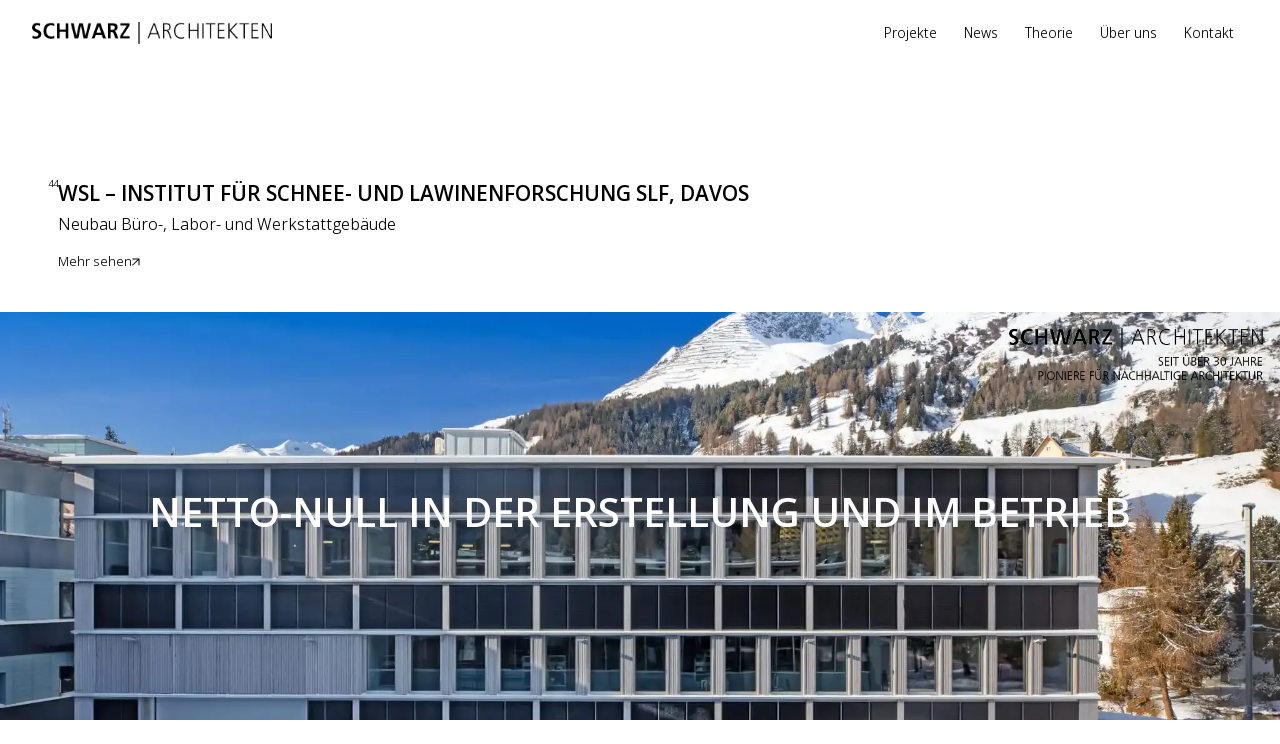

--- FILE ---
content_type: text/html; charset=utf-8
request_url: https://www.schwarz-architekten.com/
body_size: 28766
content:
<!DOCTYPE html><html lang="en"><head><meta charSet="utf-8"/><meta name="viewport" content="width=device-width, initial-scale=1"/><link rel="preload" href="/_next/static/media/e807dee2426166ad-s.p.woff2" as="font" crossorigin="" type="font/woff2"/><link rel="stylesheet" href="/_next/static/css/bbbee9408daf7a8d.css" data-precedence="next"/><link rel="stylesheet" href="/_next/static/css/c4575c239dd7fdf9.css" data-precedence="next"/><link rel="stylesheet" href="/_next/static/css/9ba8e35824c200da.css" data-precedence="next"/><link rel="preload" as="script" fetchPriority="low" href="/_next/static/chunks/webpack-7a74359803dd6c32.js"/><script src="/_next/static/chunks/fd9d1056-ae391d0df215c50a.js" async=""></script><script src="/_next/static/chunks/69-3d5ede8e76962d22.js" async=""></script><script src="/_next/static/chunks/main-app-f5c8d25c8479457f.js" async=""></script><script src="/_next/static/chunks/app/loading-49dc58dbd5363b29.js" async=""></script><script src="/_next/static/chunks/308-84eae23cae9de2bd.js" async=""></script><script src="/_next/static/chunks/app/layout-2dbd8b82c4ab7d8a.js" async=""></script><script src="/_next/static/chunks/c15bf2b0-cb472e806bc3b1e2.js" async=""></script><script src="/_next/static/chunks/696-56d4fed816abdfbc.js" async=""></script><script src="/_next/static/chunks/app/page-eade9289f2653f81.js" async=""></script><title>Home | DSA</title><meta name="description" content="Nachhaltige Architektur in Zürich: Ihr Weg zu umweltfreundlichem Bauen

Willkommen bei Dietrich Schwarz Architekten AG, Ihrer Architekturfirma in Zürich, die sich leidenschaftlich dem nachhaltigen Design und der Umsetzung von umweltfreundlichen Baupraktiken widmet. In einer Zeit, in der der Schutz unserer Umwelt eine immer wichtigere Rolle spielt, verpflichten wir uns, bei jedem Projekt Nachhaltigkeit und ökologische Verantwortung in den Vordergrund zu stellen.

Unser Engagement für die Umwelt

Unsere Mission ist es, Räume zu schaffen, die nicht nur heute, sondern auch für zukünftige Generationen Bestand haben. Bei Dietrich Schwarz Architekten AG verstehen wir unter nachhaltiger Architektur mehr als nur ein Schlagwort. Es ist eine Philosophie, die jeden Aspekt unserer Arbeit durchdringt. Wir setzen auf innovative Lösungen, die Energieeffizienz, Nachhaltigkeit und ein gesundes Wohn- und Arbeitsumfeld vereinen.

Spezialisierung auf Minergie-Standard

Als Spezialisten für den Minergie-Standard setzen wir auf hochwertige, energieeffiziente Gebäude, die den Wohnkomfort erhöhen, die Betriebskosten senken und gleichzeitig die Umwelt schonen. Der Minergie-Standard ist unser Leitbild für die Planung und Realisierung von Projekten, die nicht nur ökonomisch, sondern auch ökologisch nachhaltig sind.

Nachhaltige Materialien für eine grüne Zukunft

Ein weiterer Schwerpunkt unserer Arbeit liegt in der Auswahl und Verwendung von nachhaltigen Materialien. Holz aus nachhaltiger Forstwirtschaft, recycelbare Baustoffe und natürliche Dämmmaterialien sind nur einige Beispiele, wie wir die Natur respektieren und schützen. Mit jedem Projekt streben wir danach, die Verbindung zwischen Mensch und Umwelt zu stärken und gleichzeitig innovative und nachhaltige Architekturlösungen anzubieten.

Ihr Partner für nachhaltige Architektur

Lassen Sie uns gemeinsam die Zukunft des Bauens gestalten. Dietrich Schwarz Architekten AG steht für nachhaltige Architektur, die Ästhetik, Funktionalität und ökologische Verantwortung in Einklang bringt. Kontaktieren Sie uns für Ihr nächstes Projekt in Zürich und Umgebung, und werden Sie Teil einer Bewegung, die für eine nachhaltigere, grünere und lebenswertere Welt baut.

Entdecken Sie mit Dietrich Schwarz Architekten AG die Möglichkeiten nachhaltiger Architektur in Zürich.

Nachhaltige Architektur, Umweltfreundliche Baupraktiken, Energieeffizienz, Minergie-Standard, Zukunftssicheres Bauen, Ökologische Verantwortung, Nachhaltige Materialien, Holzbau, Grüne Gebäude, Emissionsarme Bauweise, Erneuerbare Energien, Nachhaltigkeitsstandards, Lebenszyklusanalyse, CO2-Neutralität, Biophilic Design, Urbanes Grün, Ökologischer Fußabdruck, Ressourcenschonung, Passivhaus-Prinzip, Klimapositives Bauen, Zertifizierte Nachhaltigkeit, Kreislaufwirtschaft im Bauwesen.


Webdesign &amp; Development by Carlo Ettisberger, Ozelot Studios Zurich"/><meta property="og:title" content="Home | DSA"/><meta property="og:description" content="Nachhaltige Architektur in Zürich: Ihr Weg zu umweltfreundlichem Bauen

Willkommen bei Dietrich Schwarz Architekten AG, Ihrer Architekturfirma in Zürich, die sich leidenschaftlich dem nachhaltigen Design und der Umsetzung von umweltfreundlichen Baupraktiken widmet. In einer Zeit, in der der Schutz unserer Umwelt eine immer wichtigere Rolle spielt, verpflichten wir uns, bei jedem Projekt Nachhaltigkeit und ökologische Verantwortung in den Vordergrund zu stellen.

Unser Engagement für die Umwelt

Unsere Mission ist es, Räume zu schaffen, die nicht nur heute, sondern auch für zukünftige Generationen Bestand haben. Bei Dietrich Schwarz Architekten AG verstehen wir unter nachhaltiger Architektur mehr als nur ein Schlagwort. Es ist eine Philosophie, die jeden Aspekt unserer Arbeit durchdringt. Wir setzen auf innovative Lösungen, die Energieeffizienz, Nachhaltigkeit und ein gesundes Wohn- und Arbeitsumfeld vereinen.

Spezialisierung auf Minergie-Standard

Als Spezialisten für den Minergie-Standard setzen wir auf hochwertige, energieeffiziente Gebäude, die den Wohnkomfort erhöhen, die Betriebskosten senken und gleichzeitig die Umwelt schonen. Der Minergie-Standard ist unser Leitbild für die Planung und Realisierung von Projekten, die nicht nur ökonomisch, sondern auch ökologisch nachhaltig sind.

Nachhaltige Materialien für eine grüne Zukunft

Ein weiterer Schwerpunkt unserer Arbeit liegt in der Auswahl und Verwendung von nachhaltigen Materialien. Holz aus nachhaltiger Forstwirtschaft, recycelbare Baustoffe und natürliche Dämmmaterialien sind nur einige Beispiele, wie wir die Natur respektieren und schützen. Mit jedem Projekt streben wir danach, die Verbindung zwischen Mensch und Umwelt zu stärken und gleichzeitig innovative und nachhaltige Architekturlösungen anzubieten.

Ihr Partner für nachhaltige Architektur

Lassen Sie uns gemeinsam die Zukunft des Bauens gestalten. Dietrich Schwarz Architekten AG steht für nachhaltige Architektur, die Ästhetik, Funktionalität und ökologische Verantwortung in Einklang bringt. Kontaktieren Sie uns für Ihr nächstes Projekt in Zürich und Umgebung, und werden Sie Teil einer Bewegung, die für eine nachhaltigere, grünere und lebenswertere Welt baut.

Entdecken Sie mit Dietrich Schwarz Architekten AG die Möglichkeiten nachhaltiger Architektur in Zürich.

Nachhaltige Architektur, Umweltfreundliche Baupraktiken, Energieeffizienz, Minergie-Standard, Zukunftssicheres Bauen, Ökologische Verantwortung, Nachhaltige Materialien, Holzbau, Grüne Gebäude, Emissionsarme Bauweise, Erneuerbare Energien, Nachhaltigkeitsstandards, Lebenszyklusanalyse, CO2-Neutralität, Biophilic Design, Urbanes Grün, Ökologischer Fußabdruck, Ressourcenschonung, Passivhaus-Prinzip, Klimapositives Bauen, Zertifizierte Nachhaltigkeit, Kreislaufwirtschaft im Bauwesen.


Webdesign &amp; Development by Carlo Ettisberger, Ozelot Studios Zurich"/><meta property="og:image" content="https://images.prismic.io/schwarz-architekten/ZfhdNw4qyfNhFw52_inderau.jpeg?auto=format,compress"/><meta name="twitter:card" content="summary_large_image"/><meta name="twitter:title" content="Home | DSA"/><meta name="twitter:description" content="Nachhaltige Architektur in Zürich: Ihr Weg zu umweltfreundlichem Bauen

Willkommen bei Dietrich Schwarz Architekten AG, Ihrer Architekturfirma in Zürich, die sich leidenschaftlich dem nachhaltigen Design und der Umsetzung von umweltfreundlichen Baupraktiken widmet. In einer Zeit, in der der Schutz unserer Umwelt eine immer wichtigere Rolle spielt, verpflichten wir uns, bei jedem Projekt Nachhaltigkeit und ökologische Verantwortung in den Vordergrund zu stellen.

Unser Engagement für die Umwelt

Unsere Mission ist es, Räume zu schaffen, die nicht nur heute, sondern auch für zukünftige Generationen Bestand haben. Bei Dietrich Schwarz Architekten AG verstehen wir unter nachhaltiger Architektur mehr als nur ein Schlagwort. Es ist eine Philosophie, die jeden Aspekt unserer Arbeit durchdringt. Wir setzen auf innovative Lösungen, die Energieeffizienz, Nachhaltigkeit und ein gesundes Wohn- und Arbeitsumfeld vereinen.

Spezialisierung auf Minergie-Standard

Als Spezialisten für den Minergie-Standard setzen wir auf hochwertige, energieeffiziente Gebäude, die den Wohnkomfort erhöhen, die Betriebskosten senken und gleichzeitig die Umwelt schonen. Der Minergie-Standard ist unser Leitbild für die Planung und Realisierung von Projekten, die nicht nur ökonomisch, sondern auch ökologisch nachhaltig sind.

Nachhaltige Materialien für eine grüne Zukunft

Ein weiterer Schwerpunkt unserer Arbeit liegt in der Auswahl und Verwendung von nachhaltigen Materialien. Holz aus nachhaltiger Forstwirtschaft, recycelbare Baustoffe und natürliche Dämmmaterialien sind nur einige Beispiele, wie wir die Natur respektieren und schützen. Mit jedem Projekt streben wir danach, die Verbindung zwischen Mensch und Umwelt zu stärken und gleichzeitig innovative und nachhaltige Architekturlösungen anzubieten.

Ihr Partner für nachhaltige Architektur

Lassen Sie uns gemeinsam die Zukunft des Bauens gestalten. Dietrich Schwarz Architekten AG steht für nachhaltige Architektur, die Ästhetik, Funktionalität und ökologische Verantwortung in Einklang bringt. Kontaktieren Sie uns für Ihr nächstes Projekt in Zürich und Umgebung, und werden Sie Teil einer Bewegung, die für eine nachhaltigere, grünere und lebenswertere Welt baut.

Entdecken Sie mit Dietrich Schwarz Architekten AG die Möglichkeiten nachhaltiger Architektur in Zürich.

Nachhaltige Architektur, Umweltfreundliche Baupraktiken, Energieeffizienz, Minergie-Standard, Zukunftssicheres Bauen, Ökologische Verantwortung, Nachhaltige Materialien, Holzbau, Grüne Gebäude, Emissionsarme Bauweise, Erneuerbare Energien, Nachhaltigkeitsstandards, Lebenszyklusanalyse, CO2-Neutralität, Biophilic Design, Urbanes Grün, Ökologischer Fußabdruck, Ressourcenschonung, Passivhaus-Prinzip, Klimapositives Bauen, Zertifizierte Nachhaltigkeit, Kreislaufwirtschaft im Bauwesen.


Webdesign &amp; Development by Carlo Ettisberger, Ozelot Studios Zurich"/><meta name="twitter:image" content="https://images.prismic.io/schwarz-architekten/ZfhdNw4qyfNhFw52_inderau.jpeg?auto=format,compress"/><link rel="icon" href="/favicon.ico" type="image/x-icon" sizes="256x256"/><meta name="next-size-adjust"/><script src="/_next/static/chunks/polyfills-c67a75d1b6f99dc8.js" noModule=""></script></head><body class="__className_2fad4c"><header class="Header_Main__mPil9"><header class="Header_Main__mPil9"><div class="Header_LogoContainer__v7qJv"><a href="/"><img alt="Logo Schwarz Architekten" loading="lazy" width="656" height="58" decoding="async" data-nimg="1" style="color:transparent" srcSet="https://images.prismic.io/schwarz-architekten/Zg_LuRrFxhpPBU_E_SA_logo_pngreal.png?auto=format%2Ccompress&amp;fit=max&amp;w=750 1x, https://images.prismic.io/schwarz-architekten/Zg_LuRrFxhpPBU_E_SA_logo_pngreal.png?auto=format%2Ccompress&amp;fit=max&amp;w=1920 2x" src="https://images.prismic.io/schwarz-architekten/Zg_LuRrFxhpPBU_E_SA_logo_pngreal.png?auto=format%2Ccompress&amp;fit=max&amp;w=1920"/></a></div><nav class="Header_Navbar__WeSlO"><ul class="Header_NavList__93P0k"><li class="Header_Item__xnown "><a class="Header_Link__dO7W4" href="/projekte">Projekte</a></li><li class="Header_Item__xnown "><a class="Header_Link__dO7W4" href="/news">News</a></li><li class="Header_Item__xnown "><a class="Header_Link__dO7W4" href="/theorie">Theorie</a></li><li class="Header_Item__xnown "><a class="Header_Link__dO7W4" href="/uber-uns-2/team">Über uns</a></li><li class="Header_Item__xnown "><a class="Header_Link__dO7W4" href="/kontakt-2">Kontakt</a></li></ul></nav></header></header><!--$--><section class="Bounded_Main__s08XZ"><section class="HomeCarousel_CarouselContainer__PMNVQ"><div class="HomeCarousel_Overlay__j8o8M"><img alt="Layover Image SA Logo" loading="lazy" width="447" height="93" decoding="async" data-nimg="1" style="color:transparent" srcSet="https://images.prismic.io/schwarz-architekten/ZwznN4F3NbkBXY5I_Artboard1.png?auto=format%2Ccompress&amp;fit=max&amp;w=640 1x, https://images.prismic.io/schwarz-architekten/ZwznN4F3NbkBXY5I_Artboard1.png?auto=format%2Ccompress&amp;fit=max&amp;w=1080 2x" src="https://images.prismic.io/schwarz-architekten/ZwznN4F3NbkBXY5I_Artboard1.png?auto=format%2Ccompress&amp;fit=max&amp;w=1080"/></div><section class="HomeCarousel_Carousel__ETSai"><section class="HomeCarousel_SlideContainer__0L5yr undefined"><section class="TitleContainer_Container__ilxC7"><p class="HomeCarousel_ProjectIndex__uNpoj">44</p><div><h1>WSL – Institut für Schnee- und Lawinenforschung SLF, Davos</h1><p>Neubau Büro-, Labor- und Werkstattgebäude</p><a class="HomeCarousel_Anchor__XHrSn" href="/projekte/wsl-davos">Mehr sehen<span><img alt="Arrow" loading="lazy" width="8" height="8" decoding="async" data-nimg="1" class="Arrow_Arrow__IJdu7" style="color:transparent" src="/icons/arrow.svg"/></span></a></div></section><div class="HomeCarousel_ImageContainer__kBJAz"><a href="/projekte/wsl-davos"><img alt="WSL, Davos, Aussenansicht " loading="lazy" width="2048" height="1365" decoding="async" data-nimg="1" style="color:transparent" srcSet="https://images.prismic.io/schwarz-architekten/ZhEYdRrFxhpPBWP1_230106_Website-2048x1365.webp?auto=format%2Ccompress&amp;fit=max&amp;w=2048 1x, https://images.prismic.io/schwarz-architekten/ZhEYdRrFxhpPBWP1_230106_Website-2048x1365.webp?auto=format%2Ccompress&amp;fit=max&amp;w=3840 2x" src="https://images.prismic.io/schwarz-architekten/ZhEYdRrFxhpPBWP1_230106_Website-2048x1365.webp?auto=format%2Ccompress&amp;fit=max&amp;w=3840"/></a></div></section><section class="HomeCarousel_SlideContainer__0L5yr "><section class="TitleContainer_Container__ilxC7"><p class="HomeCarousel_ProjectIndex__uNpoj">43</p><div><h1>Via Caguils, Domat/Ems</h1><p>Gesamtleistungswettbewerb mit TU Rhomberg, 2021</p><a class="HomeCarousel_Anchor__XHrSn" href="/projekte/via-caguils-domatems">Mehr sehen<span><img alt="Arrow" loading="lazy" width="8" height="8" decoding="async" data-nimg="1" class="Arrow_Arrow__IJdu7" style="color:transparent" src="/icons/arrow.svg"/></span></a></div></section><div class="HomeCarousel_ImageContainer__kBJAz"><a href="/projekte/via-caguils-domatems"><img alt="Via Caguils, Domat/Ems, Visualisierung" loading="lazy" width="2419" height="1670" decoding="async" data-nimg="1" style="color:transparent" srcSet="https://images.prismic.io/schwarz-architekten/ZhEThhrFxhpPBWPf_Domat-Ems_Praesentation_Seite_1-scaled-e1641939547561.webp?auto=format%2Ccompress&amp;fit=max&amp;w=3840 1x" src="https://images.prismic.io/schwarz-architekten/ZhEThhrFxhpPBWPf_Domat-Ems_Praesentation_Seite_1-scaled-e1641939547561.webp?auto=format%2Ccompress&amp;fit=max&amp;w=3840"/></a></div></section><section class="HomeCarousel_SlideContainer__0L5yr "><section class="TitleContainer_Container__ilxC7"><p class="HomeCarousel_ProjectIndex__uNpoj">06</p><div><h1>Wohnüberbauung Eulachhof</h1><p>Erste Null-Energie Wohnüberbauung der Schweiz</p><a class="HomeCarousel_Anchor__XHrSn" href="/projekte/eulachhof-winterthur">Mehr sehen<span><img alt="Arrow" loading="lazy" width="8" height="8" decoding="async" data-nimg="1" class="Arrow_Arrow__IJdu7" style="color:transparent" src="/icons/arrow.svg"/></span></a></div></section><div class="HomeCarousel_ImageContainer__kBJAz"><a href="/projekte/eulachhof-winterthur"><img alt="Eulachhof Winterthur" loading="lazy" width="2200" height="1466" decoding="async" data-nimg="1" style="color:transparent" srcSet="https://images.prismic.io/schwarz-architekten/Zg7YjxrFxhpPBUIs_002_Eulachhof_medium1.webp?auto=format%2Ccompress&amp;fit=max&amp;w=3840 1x" src="https://images.prismic.io/schwarz-architekten/Zg7YjxrFxhpPBUIs_002_Eulachhof_medium1.webp?auto=format%2Ccompress&amp;fit=max&amp;w=3840"/></a></div></section><section class="HomeCarousel_SlideContainer__0L5yr "><section class="TitleContainer_Container__ilxC7"><p class="HomeCarousel_ProjectIndex__uNpoj">01</p><div><h1>Solarhaus I, Domat/Ems</h1><p>Wohnhaus im Nullenergiestandard</p><a class="HomeCarousel_Anchor__XHrSn" href="/projekte/solarhaus-i">Mehr sehen<span><img alt="Arrow" loading="lazy" width="8" height="8" decoding="async" data-nimg="1" class="Arrow_Arrow__IJdu7" style="color:transparent" src="/icons/arrow.svg"/></span></a></div></section><div class="HomeCarousel_ImageContainer__kBJAz"><a href="/projekte/solarhaus-i"><img alt="Nullenergiehaus Aussenansicht Winkel" loading="lazy" width="1662" height="1650" decoding="async" data-nimg="1" style="color:transparent" srcSet="https://images.prismic.io/schwarz-architekten/Zg6i3TskWekewDfB_01_Solarhaus-I-e1422542800766.webp?auto=format%2Ccompress&amp;fit=max&amp;w=1920 1x, https://images.prismic.io/schwarz-architekten/Zg6i3TskWekewDfB_01_Solarhaus-I-e1422542800766.webp?auto=format%2Ccompress&amp;fit=max&amp;w=3840 2x" src="https://images.prismic.io/schwarz-architekten/Zg6i3TskWekewDfB_01_Solarhaus-I-e1422542800766.webp?auto=format%2Ccompress&amp;fit=max&amp;w=3840"/></a></div></section><section class="HomeCarousel_SlideContainer__0L5yr "><section class="TitleContainer_Container__ilxC7"><p class="HomeCarousel_ProjectIndex__uNpoj">50</p><div><h1>Lidl Zukunftsfiliale mit Porschewerkstatt</h1><p>Zweigeschossiger Ladenbau mit Autowerkstatt und oberirdischem Parkfeld</p><a class="HomeCarousel_Anchor__XHrSn" href="/projekte/lidl-zukunftsfiliale">Mehr sehen<span><img alt="Arrow" loading="lazy" width="8" height="8" decoding="async" data-nimg="1" class="Arrow_Arrow__IJdu7" style="color:transparent" src="/icons/arrow.svg"/></span></a></div></section><div class="HomeCarousel_ImageContainer__kBJAz"><a href="/projekte/lidl-zukunftsfiliale"><img alt="Lidl" loading="lazy" width="4457" height="3380" decoding="async" data-nimg="1" style="color:transparent" srcSet="https://images.prismic.io/schwarz-architekten/aN9wl55xUNkB1b2b_230224_FinaleVisualisierung.jpg?auto=format%2Ccompress&amp;fit=max&amp;w=3840 1x" src="https://images.prismic.io/schwarz-architekten/aN9wl55xUNkB1b2b_230224_FinaleVisualisierung.jpg?auto=format%2Ccompress&amp;fit=max&amp;w=3840"/></a></div></section><section class="HomeCarousel_SlideContainer__0L5yr "><section class="TitleContainer_Container__ilxC7"><p class="HomeCarousel_ProjectIndex__uNpoj">38</p><div><h1>Wohnhaus Austrasse, Meilen</h1><p>Einfamilienhaus im Minergie-A-Standard</p><a class="HomeCarousel_Anchor__XHrSn" href="/projekte/austrasse-meilen">Mehr sehen<span><img alt="Arrow" loading="lazy" width="8" height="8" decoding="async" data-nimg="1" class="Arrow_Arrow__IJdu7" style="color:transparent" src="/icons/arrow.svg"/></span></a></div></section><div class="HomeCarousel_ImageContainer__kBJAz"><a href="/projekte/austrasse-meilen"><img alt="Bild von der Immobilie Austrasse in Meilen" loading="lazy" width="2560" height="1920" decoding="async" data-nimg="1" style="color:transparent" srcSet="https://images.prismic.io/schwarz-architekten/Zfno8g4qyfNhFy30_P0025384-scaled.webp?auto=format%2Ccompress&amp;fit=max&amp;w=3840 1x" src="https://images.prismic.io/schwarz-architekten/Zfno8g4qyfNhFy30_P0025384-scaled.webp?auto=format%2Ccompress&amp;fit=max&amp;w=3840"/></a></div></section><section class="HomeCarousel_SlideContainer__0L5yr "><section class="TitleContainer_Container__ilxC7"><p class="HomeCarousel_ProjectIndex__uNpoj">09</p><div><h1>Gartenstadt «Luegisland», Zürich</h1><p>Studienauftrag 2009, Nachhaltige Bauentwicklung, 2. Rang</p><a class="HomeCarousel_Anchor__XHrSn" href="/projekte/luegisland">Mehr sehen<span><img alt="Arrow" loading="lazy" width="8" height="8" decoding="async" data-nimg="1" class="Arrow_Arrow__IJdu7" style="color:transparent" src="/icons/arrow.svg"/></span></a></div></section><div class="HomeCarousel_ImageContainer__kBJAz"><a href="/projekte/luegisland"><img alt="Luegisland Schlieren, Aussenansicht" loading="lazy" width="2200" height="1238" decoding="async" data-nimg="1" style="color:transparent" srcSet="https://images.prismic.io/schwarz-architekten/Zg7tvxrFxhpPBUOM_Luegisland_outside_cropped_medium1.webp?auto=format%2Ccompress&amp;fit=max&amp;w=3840 1x" src="https://images.prismic.io/schwarz-architekten/Zg7tvxrFxhpPBUOM_Luegisland_outside_cropped_medium1.webp?auto=format%2Ccompress&amp;fit=max&amp;w=3840"/></a></div></section><section class="HomeCarousel_SlideContainer__0L5yr "><section class="TitleContainer_Container__ilxC7"><p class="HomeCarousel_ProjectIndex__uNpoj">34</p><div><h1>Wettbewerb Illerpark, Neu-Ulm</h1><p>NUWOG Wettbewerb, 2019, 2. Platz</p><a class="HomeCarousel_Anchor__XHrSn" href="/projekte/illerpark-neuulm">Mehr sehen<span><img alt="Arrow" loading="lazy" width="8" height="8" decoding="async" data-nimg="1" class="Arrow_Arrow__IJdu7" style="color:transparent" src="/icons/arrow.svg"/></span></a></div></section><div class="HomeCarousel_ImageContainer__kBJAz"><a href="/projekte/illerpark-neuulm"><img alt="Illerpark, Neu-Ulm, Aussenansicht" loading="lazy" width="2700" height="1800" decoding="async" data-nimg="1" style="color:transparent" srcSet="https://images.prismic.io/schwarz-architekten/ZhAulxrFxhpPBVxK_Perpektive-2.webp?auto=format%2Ccompress&amp;fit=max&amp;w=3840 1x" src="https://images.prismic.io/schwarz-architekten/ZhAulxrFxhpPBVxK_Perpektive-2.webp?auto=format%2Ccompress&amp;fit=max&amp;w=3840"/></a></div></section><section class="HomeCarousel_SlideContainer__0L5yr "><section class="TitleContainer_Container__ilxC7"><p class="HomeCarousel_ProjectIndex__uNpoj">23</p><div><h1>Quartier «Neugrüen», Mellingen</h1><p>Sozial nachhaltiger Städtebau im Minergie-A-Standard, Realisiert</p><a class="HomeCarousel_Anchor__XHrSn" href="/projekte/neugruen-mellingen">Mehr sehen<span><img alt="Arrow" loading="lazy" width="8" height="8" decoding="async" data-nimg="1" class="Arrow_Arrow__IJdu7" style="color:transparent" src="/icons/arrow.svg"/></span></a></div></section><div class="HomeCarousel_ImageContainer__kBJAz"><a href="/projekte/neugruen-mellingen"><img alt="Quartier Neugrüen, Mellingen, Aussenansicht" loading="lazy" width="2500" height="1666" decoding="async" data-nimg="1" style="color:transparent" srcSet="https://images.prismic.io/schwarz-architekten/Zg_5iRrFxhpPBVXN_06_CF058228.webp?auto=format%2Ccompress&amp;fit=max&amp;w=3840 1x" src="https://images.prismic.io/schwarz-architekten/Zg_5iRrFxhpPBVXN_06_CF058228.webp?auto=format%2Ccompress&amp;fit=max&amp;w=3840"/></a></div></section><section class="HomeCarousel_SlideContainer__0L5yr "><section class="TitleContainer_Container__ilxC7"><p class="HomeCarousel_ProjectIndex__uNpoj">14</p><div><h1>Montana Areal, Klosters</h1><p>Wettbewerb Hotel, 2. Rang</p><a class="HomeCarousel_Anchor__XHrSn" href="/projekte/montana-klosters">Mehr sehen<span><img alt="Arrow" loading="lazy" width="8" height="8" decoding="async" data-nimg="1" class="Arrow_Arrow__IJdu7" style="color:transparent" src="/icons/arrow.svg"/></span></a></div></section><div class="HomeCarousel_ImageContainer__kBJAz"><a href="/projekte/montana-klosters"><img alt="Montana Klosters, Illustration Frontal" loading="lazy" width="1920" height="1080" decoding="async" data-nimg="1" style="color:transparent" srcSet="https://images.prismic.io/schwarz-architekten/Zg_PURrFxhpPBVBT_Facade_cropped.webp?auto=format%2Ccompress&amp;fit=max&amp;w=1920 1x, https://images.prismic.io/schwarz-architekten/Zg_PURrFxhpPBVBT_Facade_cropped.webp?auto=format%2Ccompress&amp;fit=max&amp;w=3840 2x" src="https://images.prismic.io/schwarz-architekten/Zg_PURrFxhpPBVBT_Facade_cropped.webp?auto=format%2Ccompress&amp;fit=max&amp;w=3840"/></a></div></section><section class="HomeCarousel_SlideContainer__0L5yr "><section class="TitleContainer_Container__ilxC7"><p class="HomeCarousel_ProjectIndex__uNpoj">19</p><div><h1>Wohnhochhaus am Rietpark, Schlieren</h1><p>Wettbewerb 2009, 1. Rang</p><a class="HomeCarousel_Anchor__XHrSn" href="/projekte/rietpark-schlieren">Mehr sehen<span><img alt="Arrow" loading="lazy" width="8" height="8" decoding="async" data-nimg="1" class="Arrow_Arrow__IJdu7" style="color:transparent" src="/icons/arrow.svg"/></span></a></div></section><div class="HomeCarousel_ImageContainer__kBJAz"><a href="/projekte/rietpark-schlieren"><img alt="Am Rietpark, Schlieren, Frontalansicht" loading="lazy" width="2500" height="1666" decoding="async" data-nimg="1" style="color:transparent" srcSet="https://images.prismic.io/schwarz-architekten/Zg_kPxrFxhpPBVJ__001_Am-Rietpark.webp?auto=format%2Ccompress&amp;fit=max&amp;w=3840 1x" src="https://images.prismic.io/schwarz-architekten/Zg_kPxrFxhpPBVJ__001_Am-Rietpark.webp?auto=format%2Ccompress&amp;fit=max&amp;w=3840"/></a></div></section><section class="HomeCarousel_SlideContainer__0L5yr "><section class="TitleContainer_Container__ilxC7"><p class="HomeCarousel_ProjectIndex__uNpoj">36</p><div><h1>Hohlstrasse, Zürich</h1><p>Pilot - und Demonstrationsprojekt, Wohnungsbau</p><a class="HomeCarousel_Anchor__XHrSn" href="/projekte/hohlstrasse-zuerich">Mehr sehen<span><img alt="Arrow" loading="lazy" width="8" height="8" decoding="async" data-nimg="1" class="Arrow_Arrow__IJdu7" style="color:transparent" src="/icons/arrow.svg"/></span></a></div></section><div class="HomeCarousel_ImageContainer__kBJAz"><a href="/projekte/hohlstrasse-zuerich"><img alt="Hohlstrasse, Zürich, Aussenansicht" loading="lazy" width="3500" height="2625" decoding="async" data-nimg="1" style="color:transparent" srcSet="https://images.prismic.io/schwarz-architekten/ZhA0WxrFxhpPBVzX_CF042237.webp?auto=format%2Ccompress&amp;fit=max&amp;w=3840 1x" src="https://images.prismic.io/schwarz-architekten/ZhA0WxrFxhpPBVzX_CF042237.webp?auto=format%2Ccompress&amp;fit=max&amp;w=3840"/></a></div></section></section><div class="HomeCarousel_TextOverlay__t_Df4"><h1>Netto-Null in der Erstellung und im Betrieb</h1></div></section></section><!--/$--><!--$!--><template data-dgst="BAILOUT_TO_CLIENT_SIDE_RENDERING"></template><!--/$--><section></section><script src="/_next/static/chunks/webpack-7a74359803dd6c32.js" async=""></script><script>(self.__next_f=self.__next_f||[]).push([0]);self.__next_f.push([2,null])</script><script>self.__next_f.push([1,"1:HL[\"/_next/static/media/e807dee2426166ad-s.p.woff2\",\"font\",{\"crossOrigin\":\"\",\"type\":\"font/woff2\"}]\n2:HL[\"/_next/static/css/bbbee9408daf7a8d.css\",\"style\"]\n0:\"$L3\"\n"])</script><script>self.__next_f.push([1,"4:HL[\"/_next/static/css/c4575c239dd7fdf9.css\",\"style\"]\n"])</script><script>self.__next_f.push([1,"5:I[7690,[],\"\"]\na:I[8955,[],\"\"]\nb:[]\n3:[[[\"$\",\"link\",\"0\",{\"rel\":\"stylesheet\",\"href\":\"/_next/static/css/bbbee9408daf7a8d.css\",\"precedence\":\"next\",\"crossOrigin\":\"$undefined\"}]],[\"$\",\"$L5\",null,{\"buildId\":\"flsOWcGzFrDHnj_XnK0FD\",\"assetPrefix\":\"\",\"initialCanonicalUrl\":\"/\",\"initialTree\":[\"\",{\"children\":[\"__PAGE__\",{}]},\"$undefined\",\"$undefined\",true],\"initialSeedData\":[\"\",{\"children\":[\"__PAGE__\",{},[\"$L6\",\"$L7\",null]]},[null,\"$L8\",null]],\"initialHead\":[false,\"$L9\"],\"globalErrorComponent\":\"$a\",\"missingSlots\":\"$Wb\"}]]\n"])</script><script>self.__next_f.push([1,"d:I[5613,[],\"\"]\ne:I[7933,[\"555\",\"static/chunks/app/loading-49dc58dbd5363b29.js\"],\"\"]\nf:I[1778,[],\"\"]\n10:I[1255,[\"308\",\"static/chunks/308-84eae23cae9de2bd.js\",\"185\",\"static/chunks/app/layout-2dbd8b82c4ab7d8a.js\"],\"SpeedInsights\"]\n11:I[4274,[\"308\",\"static/chunks/308-84eae23cae9de2bd.js\",\"185\",\"static/chunks/app/layout-2dbd8b82c4ab7d8a.js\"],\"Analytics\"]\n8:[\"$\",\"html\",null,{\"lang\":\"en\",\"children\":[\"$\",\"body\",null,{\"className\":\"__className_2fad4c\",\"children\":[\"$Lc\",[\"$\",\"$Ld\",null,{\"parallelRouterKey\":\"children\",\"segmentPath\":[\"children\"],\"loading\":[\"$\",\"$Le\",null,{}],\"loadingStyles\":[[\"$\",\"link\",\"0\",{\"rel\":\"stylesheet\",\"href\":\"/_next/static/css/9ba8e35824c200da.css\",\"precedence\":\"next\",\"crossOrigin\":\"$undefined\"}]],\"loadingScripts\":[],\"hasLoading\":true,\"error\":\"$undefined\",\"errorStyles\":\"$undefined\",\"errorScripts\":\"$undefined\",\"template\":[\"$\",\"$Lf\",null,{}],\"templateStyles\":\"$undefined\",\"templateScripts\":\"$undefined\",\"notFound\":[[\"$\",\"title\",null,{\"children\":\"404: This page could not be found.\"}],[\"$\",\"div\",null,{\"style\":{\"fontFamily\":\"system-ui,\\\"Segoe UI\\\",Roboto,Helvetica,Arial,sans-serif,\\\"Apple Color Emoji\\\",\\\"Segoe UI Emoji\\\"\",\"height\":\"100vh\",\"textAlign\":\"center\",\"display\":\"flex\",\"flexDirection\":\"column\",\"alignItems\":\"center\",\"justifyContent\":\"center\"},\"children\":[\"$\",\"div\",null,{\"children\":[[\"$\",\"style\",null,{\"dangerouslySetInnerHTML\":{\"__html\":\"body{color:#000;background:#fff;margin:0}.next-error-h1{border-right:1px solid rgba(0,0,0,.3)}@media (prefers-color-scheme:dark){body{color:#fff;background:#000}.next-error-h1{border-right:1px solid rgba(255,255,255,.3)}}\"}}],[\"$\",\"h1\",null,{\"className\":\"next-error-h1\",\"style\":{\"display\":\"inline-block\",\"margin\":\"0 20px 0 0\",\"padding\":\"0 23px 0 0\",\"fontSize\":24,\"fontWeight\":500,\"verticalAlign\":\"top\",\"lineHeight\":\"49px\"},\"children\":\"404\"}],[\"$\",\"div\",null,{\"style\":{\"display\":\"inline-block\"},\"children\":[\"$\",\"h2\",null,{\"style\":{\"fontSize\":14,\"fontWeight\":400,\"lineHeight\":\"49px\",\"margin\":0},\"children\":\"This page could not be found.\"}]}]]}]}]],\"notFoundStyles\":[],\"styles\":["])</script><script>self.__next_f.push([1,"[\"$\",\"link\",\"0\",{\"rel\":\"stylesheet\",\"href\":\"/_next/static/css/c4575c239dd7fdf9.css\",\"precedence\":\"next\",\"crossOrigin\":\"$undefined\"}]]}],[\"$\",\"$L10\",null,{}],[\"$\",\"$L11\",null,{}],\"$L12\"]}]}]\n"])</script><script>self.__next_f.push([1,"13:I[45,[\"308\",\"static/chunks/308-84eae23cae9de2bd.js\",\"185\",\"static/chunks/app/layout-2dbd8b82c4ab7d8a.js\"],\"\"]\n"])</script><script>self.__next_f.push([1,"c:[\"$\",\"$L13\",null,{\"navbar\":{\"id\":\"ZfmBpxEAALi9dies\",\"uid\":null,\"url\":null,\"type\":\"navbar\",\"href\":\"https://schwarz-architekten.cdn.prismic.io/api/v2/documents/search?ref=aR3k7RAAACMA6w53\u0026q=%5B%5B%3Ad+%3D+at%28document.id%2C+%22ZfmBpxEAALi9dies%22%29+%5D%5D\",\"tags\":[\"header\",\"navbar\"],\"first_publication_date\":\"2024-03-19T12:14:33+0000\",\"last_publication_date\":\"2024-05-06T11:29:36+0000\",\"slugs\":[],\"linked_documents\":[],\"lang\":\"en-us\",\"alternate_languages\":[],\"data\":{\"logo\":{\"dimensions\":{\"width\":656,\"height\":58},\"alt\":\"Logo Schwarz Architekten\",\"copyright\":null,\"url\":\"https://images.prismic.io/schwarz-architekten/Zg_LuRrFxhpPBU_E_SA_logo_pngreal.png?auto=format,compress\",\"id\":\"Zg_LuRrFxhpPBU_E\",\"edit\":{\"x\":0,\"y\":0,\"zoom\":1,\"background\":\"transparent\"}},\"navbar\":[{\"link\":{\"id\":\"ZhZVxRIAAJ4fN6Iu\",\"type\":\"projects\",\"tags\":[],\"lang\":\"en-us\",\"slug\":\"-\",\"first_publication_date\":\"2024-04-10T09:03:14+0000\",\"last_publication_date\":\"2024-04-10T09:48:58+0000\",\"uid\":\"projects\",\"url\":\"/projekte\",\"link_type\":\"Document\",\"key\":\"529efc13-2822-4e8c-ac59-aa5b198b8a4e\",\"isBroken\":false},\"label\":\"Projekte\",\"identifier\":\"projekte\"},{\"link\":{\"id\":\"Zie3NRAAAPzXXPP1\",\"type\":\"news\",\"tags\":[\"news\"],\"lang\":\"en-us\",\"slug\":\"-\",\"first_publication_date\":\"2024-04-23T13:27:19+0000\",\"last_publication_date\":\"2024-04-23T13:50:56+0000\",\"uid\":\"news\",\"url\":\"/news\",\"link_type\":\"Document\",\"key\":\"88cc6daf-1ba9-4a5a-a3df-e732f2c84753\",\"isBroken\":false},\"label\":\"News\",\"identifier\":\"news\"},{\"link\":{\"id\":\"ZiDa0RAAAIEfPw_C\",\"type\":\"theory\",\"tags\":[\"theory\"],\"lang\":\"en-us\",\"slug\":\"-\",\"first_publication_date\":\"2024-04-18T08:34:55+0000\",\"last_publication_date\":\"2024-05-10T14:10:17+0000\",\"url\":\"/theorie\",\"link_type\":\"Document\",\"key\":\"ea432394-79ef-4f41-bab3-75f0b0d05bad\",\"isBroken\":false},\"label\":\"Theorie\",\"identifier\":\"theory\"},{\"link\":{\"id\":\"ZhecqhIAANJFPWgm\",\"type\":\"about\",\"tags\":[\"about\",\"ueberuns\"],\"lang\":\"en-us\",\"slug\":\"about\",\"first_publication_date\":\"2024-04-11T08:17:48+0000\",\"last_publication_date\":\"2025-11-19T15:37:48+0000\",\"url\":\"/uber-uns-2/team\",\"link_type\":\"Document\",\"key\":\"92ac5486-5456-47e8-8be3-8616fd118759\",\"isBroken\":false},\"label\":\"Über uns\",\"identifier\":\"about\"},{\"link\":{\"id\":\"Zh6O2hEAANCzt1zY\",\"type\":\"contact\",\"tags\":[\"contact\"],\"lang\":\"en-us\",\"slug\":\"-\",\"first_publication_date\":\"2024-04-16T14:44:44+0000\",\"last_publication_date\":\"2024-04-18T08:43:36+0000\",\"uid\":\"contact\",\"url\":\"/kontakt-2\",\"link_type\":\"Document\",\"key\":\"ee989f7a-7dc3-4c66-83e2-50382cc2871e\",\"isBroken\":false},\"label\":\"Kontakt\",\"identifier\":\"contact\"}]}},\"styles\":{\"Main\":\"Header_Main__mPil9\",\"LogoContainer\":\"Header_LogoContainer__v7qJv\",\"HeaderScrolled\":\"Header_HeaderScrolled__veW1E\",\"Navbar\":\"Header_Navbar__WeSlO\",\"NavList\":\"Header_NavList__93P0k\",\"Item\":\"Header_Item__xnown\",\"IsActive\":\"Header_IsActive__uQGNy\",\"NavListMobile\":\"Header_NavListMobile__SmY9l\",\"HamburgerContainer\":\"Header_HamburgerContainer__1L7MN\",\"NavbarMobile\":\"Header_NavbarMobile__iGe62\",\"IsOpen\":\"Header_IsOpen__zqM39\",\"Logo\":\"Header_Logo__Rk6e6\",\"NavListMobileContainer\":\"Header_NavListMobileContainer__gepv_\",\"LogoContainerMobile\":\"Header_LogoContainerMobile__F8hTD\",\"Link\":\"Header_Link__dO7W4\",\"Hamburger\":\"Header_Hamburger__tJYTR\",\"HamburgerLine\":\"Header_HamburgerLine__X1b6N\",\"Clicked\":\"Header_Clicked__sY1dr\"}}]\n"])</script><script>self.__next_f.push([1,"14:I[4198,[\"308\",\"static/chunks/308-84eae23cae9de2bd.js\",\"185\",\"static/chunks/app/layout-2dbd8b82c4ab7d8a.js\"],\"FooterClient\"]\n"])</script><script>self.__next_f.push([1,"12:[\"$\",\"section\",null,{\"className\":\"$undefined\",\"children\":[\"$\",\"$L14\",null,{\"footer\":{\"id\":\"ZfmEpxEAALi9djWX\",\"uid\":null,\"url\":null,\"type\":\"footer\",\"href\":\"https://schwarz-architekten.cdn.prismic.io/api/v2/documents/search?ref=aR3k7RAAACMA6w53\u0026q=%5B%5B%3Ad+%3D+at%28document.id%2C+%22ZfmEpxEAALi9djWX%22%29+%5D%5D\",\"tags\":[],\"first_publication_date\":\"2024-03-19T12:47:50+0000\",\"last_publication_date\":\"2024-05-06T12:58:15+0000\",\"slugs\":[],\"linked_documents\":[],\"lang\":\"en-us\",\"alternate_languages\":[],\"data\":{\"logo\":{\"dimensions\":{\"width\":656,\"height\":58},\"alt\":\"Logo Schwarz Architekten AG\",\"copyright\":null,\"url\":\"https://images.prismic.io/schwarz-architekten/ZflWZg4qyfNhFxxn_SA_logo_2.webp?auto=format,compress\",\"id\":\"ZflWZg4qyfNhFxxn\",\"edit\":{\"x\":0,\"y\":0,\"zoom\":1,\"background\":\"transparent\"}},\"address\":[{\"label\":\"Name\",\"value\":\"Dietrich Schwarz Architekten\"},{\"label\":\"Street\",\"value\":\"Seefeldstrasse 224\"},{\"label\":\"City\",\"value\":\"8008 Zürich\"}],\"contact\":[{\"label\":\"Phone\",\"value\":\"+41 44 389 10 60\"},{\"label\":\"Email\",\"value\":\"info@schwarz-architekten.com\"}],\"social\":[{\"icon\":{\"dimensions\":{\"width\":35,\"height\":35},\"alt\":\"LinkedIn Icon\",\"copyright\":null,\"url\":\"https://schwarz-architekten.cdn.prismic.io/schwarz-architekten/ZfmFNw4qyfNhFyJM_linkedin.svg?auto=compress,format\",\"id\":\"ZfmFNw4qyfNhFyJM\",\"edit\":{\"x\":0,\"y\":0,\"zoom\":1,\"background\":\"transparent\"}},\"link\":\"https://www.linkedin.com/company/dietrich-schwarz-architekten-ag/?originalSubdomain=ch\"},{\"icon\":{\"dimensions\":{\"width\":35,\"height\":35},\"alt\":\"Instagram icon\",\"copyright\":null,\"url\":\"https://schwarz-architekten.cdn.prismic.io/schwarz-architekten/ZfnK-g4qyfNhFywz_insta.svg?auto=compress,format\",\"id\":\"ZfnK-g4qyfNhFywz\",\"edit\":{\"x\":0,\"y\":0,\"zoom\":1,\"background\":\"transparent\"}},\"link\":\"https://www.instagram.com/dietrichschwarzarchitekten/\"}],\"internal_nav\":[{\"label\":\"Home\",\"link\":{\"id\":\"ZgaauBAAAIJNCnsm\",\"type\":\"home\",\"tags\":[\"Home\"],\"lang\":\"en-us\",\"slug\":\"-\",\"first_publication_date\":\"2024-03-29T10:40:58+0000\",\"last_publication_date\":\"2024-04-08T11:17:36+0000\",\"url\":\"/\",\"link_type\":\"Document\",\"key\":\"ad89f46b-e263-4e55-801d-6947e3e401a5\",\"isBroken\":false}},{\"label\":\"Projekte\",\"link\":{\"id\":\"ZhZVxRIAAJ4fN6Iu\",\"type\":\"projects\",\"tags\":[],\"lang\":\"en-us\",\"slug\":\"-\",\"first_publication_date\":\"2024-04-10T09:03:14+0000\",\"last_publication_date\":\"2024-04-10T09:48:58+0000\",\"uid\":\"projects\",\"url\":\"/projekte\",\"link_type\":\"Document\",\"key\":\"d701b99a-4c85-493f-8260-3b77c26a7ce6\",\"isBroken\":false}},{\"label\":\"Theorie\",\"link\":{\"id\":\"ZiDa0RAAAIEfPw_C\",\"type\":\"theory\",\"tags\":[\"theory\"],\"lang\":\"en-us\",\"slug\":\"-\",\"first_publication_date\":\"2024-04-18T08:34:55+0000\",\"last_publication_date\":\"2024-05-10T14:10:17+0000\",\"url\":\"/theorie\",\"link_type\":\"Document\",\"key\":\"73a57f7a-44cc-419f-a962-6e1af3d52163\",\"isBroken\":false}},{\"label\":\"Über uns\",\"link\":{\"id\":\"ZhecqhIAANJFPWgm\",\"type\":\"about\",\"tags\":[\"about\",\"ueberuns\"],\"lang\":\"en-us\",\"slug\":\"about\",\"first_publication_date\":\"2024-04-11T08:17:48+0000\",\"last_publication_date\":\"2025-11-19T15:37:48+0000\",\"url\":\"/uber-uns-2/team\",\"link_type\":\"Document\",\"key\":\"6e97cd02-3701-41e9-8e72-f305722a1822\",\"isBroken\":false}},{\"label\":\"Kontakt\",\"link\":{\"id\":\"Zh6O2hEAANCzt1zY\",\"type\":\"contact\",\"tags\":[\"contact\"],\"lang\":\"en-us\",\"slug\":\"-\",\"first_publication_date\":\"2024-04-16T14:44:44+0000\",\"last_publication_date\":\"2024-04-18T08:43:36+0000\",\"uid\":\"contact\",\"url\":\"/kontakt-2\",\"link_type\":\"Document\",\"key\":\"aef67513-fe8e-4fbc-bfe4-b73eaaee742d\",\"isBroken\":false}},{\"label\":\"Datenschutz\",\"link\":{\"id\":\"Zi0PUhAAAI1Hxkyg\",\"type\":\"terms_of_service\",\"tags\":[\"datenschutzerklaerung\"],\"lang\":\"en-us\",\"slug\":\"-\",\"first_publication_date\":\"2024-04-27T14:45:17+0000\",\"last_publication_date\":\"2024-04-27T14:45:17+0000\",\"url\":\"/privacy-policy\",\"link_type\":\"Document\",\"key\":\"938d89bf-f6c7-4788-b7f9-275928547a0c\",\"isBroken\":false}}],\"external_nav\":[{\"label\":\"Minergie\",\"link\":\"https://www.minergie.ch/de/\"},{\"label\":\"GlassX\",\"link\":\"https://www.glassx.ch/\"},{\"label\":\"LSA Uni Li\",\"link\":\"https://www.uni.li/en/university/schools/liechtenstein-school-of-architecture\"}],\"map\":{\"dimensions\":{\"width\":354,\"height\":354},\"alt\":\"Map Bild mit Verlinkung zu Google Maps\",\"copyright\":null,\"url\":\"https://images.prismic.io/schwarz-architekten/ZfmYNg4qyfNhFyTK_Group102.png?auto=format,compress\",\"id\":\"ZfmYNg4qyfNhFyTK\",\"edit\":{\"x\":0,\"y\":0,\"zoom\":1,\"background\":\"transparent\"}}}},\"styles\":{\"Footer\":\"Footer_Footer__ElFDz\",\"Main\":\"Footer_Main__oj5_D\",\"SubcontainerUpper\":\"Footer_SubcontainerUpper__uJt8s\",\"LogoContianer\":\"Footer_LogoContianer__S0PuC\",\"Logo\":\"Footer_Logo__q03jL\",\"AddressContainer\":\"Footer_AddressContainer__01CeK\",\"AddressData\":\"Footer_AddressData__fICsT\",\"ContactData\":\"Footer_ContactData__QWqMH\",\"Social\":\"Footer_Social__NAJlu\",\"InternalContainer\":\"Footer_InternalContainer___g7q_\",\"ExternalContainer\":\"Footer_ExternalContainer__Kx95k\",\"LinkContainer\":\"Footer_LinkContainer__tOxkf\",\"Listobject\":\"Footer_Listobject__Rg2Tr\",\"MapContainer\":\"Footer_MapContainer__3jivd\",\"Link\":\"Footer_Link__Tn_Gt\",\"Copyright\":\"Footer_Copyright__njA5j\"}}]}]\n"])</script><script>self.__next_f.push([1,"15:Tb62,"])</script><script>self.__next_f.push([1,"Nachhaltige Architektur in Zürich: Ihr Weg zu umweltfreundlichem Bauen\n\nWillkommen bei Dietrich Schwarz Architekten AG, Ihrer Architekturfirma in Zürich, die sich leidenschaftlich dem nachhaltigen Design und der Umsetzung von umweltfreundlichen Baupraktiken widmet. In einer Zeit, in der der Schutz unserer Umwelt eine immer wichtigere Rolle spielt, verpflichten wir uns, bei jedem Projekt Nachhaltigkeit und ökologische Verantwortung in den Vordergrund zu stellen.\n\nUnser Engagement für die Umwelt\n\nUnsere Mission ist es, Räume zu schaffen, die nicht nur heute, sondern auch für zukünftige Generationen Bestand haben. Bei Dietrich Schwarz Architekten AG verstehen wir unter nachhaltiger Architektur mehr als nur ein Schlagwort. Es ist eine Philosophie, die jeden Aspekt unserer Arbeit durchdringt. Wir setzen auf innovative Lösungen, die Energieeffizienz, Nachhaltigkeit und ein gesundes Wohn- und Arbeitsumfeld vereinen.\n\nSpezialisierung auf Minergie-Standard\n\nAls Spezialisten für den Minergie-Standard setzen wir auf hochwertige, energieeffiziente Gebäude, die den Wohnkomfort erhöhen, die Betriebskosten senken und gleichzeitig die Umwelt schonen. Der Minergie-Standard ist unser Leitbild für die Planung und Realisierung von Projekten, die nicht nur ökonomisch, sondern auch ökologisch nachhaltig sind.\n\nNachhaltige Materialien für eine grüne Zukunft\n\nEin weiterer Schwerpunkt unserer Arbeit liegt in der Auswahl und Verwendung von nachhaltigen Materialien. Holz aus nachhaltiger Forstwirtschaft, recycelbare Baustoffe und natürliche Dämmmaterialien sind nur einige Beispiele, wie wir die Natur respektieren und schützen. Mit jedem Projekt streben wir danach, die Verbindung zwischen Mensch und Umwelt zu stärken und gleichzeitig innovative und nachhaltige Architekturlösungen anzubieten.\n\nIhr Partner für nachhaltige Architektur\n\nLassen Sie uns gemeinsam die Zukunft des Bauens gestalten. Dietrich Schwarz Architekten AG steht für nachhaltige Architektur, die Ästhetik, Funktionalität und ökologische Verantwortung in Einklang bringt. Kontaktieren Sie uns für Ihr nächstes Projekt in Zürich und Umgebung, und werden Sie Teil einer Bewegung, die für eine nachhaltigere, grünere und lebenswertere Welt baut.\n\nEntdecken Sie mit Dietrich Schwarz Architekten AG die Möglichkeiten nachhaltiger Architektur in Zürich.\n\nNachhaltige Architektur, Umweltfreundliche Baupraktiken, Energieeffizienz, Minergie-Standard, Zukunftssicheres Bauen, Ökologische Verantwortung, Nachhaltige Materialien, Holzbau, Grüne Gebäude, Emissionsarme Bauweise, Erneuerbare Energien, Nachhaltigkeitsstandards, Lebenszyklusanalyse, CO2-Neutralität, Biophilic Design, Urbanes Grün, Ökologischer Fußabdruck, Ressourcenschonung, Passivhaus-Prinzip, Klimapositives Bauen, Zertifizierte Nachhaltigkeit, Kreislaufwirtschaft im Bauwesen.\n\n\nWebdesign \u0026 Development by Carlo Ettisberger, Ozelot Studios Zurich"])</script><script>self.__next_f.push([1,"16:Tb62,"])</script><script>self.__next_f.push([1,"Nachhaltige Architektur in Zürich: Ihr Weg zu umweltfreundlichem Bauen\n\nWillkommen bei Dietrich Schwarz Architekten AG, Ihrer Architekturfirma in Zürich, die sich leidenschaftlich dem nachhaltigen Design und der Umsetzung von umweltfreundlichen Baupraktiken widmet. In einer Zeit, in der der Schutz unserer Umwelt eine immer wichtigere Rolle spielt, verpflichten wir uns, bei jedem Projekt Nachhaltigkeit und ökologische Verantwortung in den Vordergrund zu stellen.\n\nUnser Engagement für die Umwelt\n\nUnsere Mission ist es, Räume zu schaffen, die nicht nur heute, sondern auch für zukünftige Generationen Bestand haben. Bei Dietrich Schwarz Architekten AG verstehen wir unter nachhaltiger Architektur mehr als nur ein Schlagwort. Es ist eine Philosophie, die jeden Aspekt unserer Arbeit durchdringt. Wir setzen auf innovative Lösungen, die Energieeffizienz, Nachhaltigkeit und ein gesundes Wohn- und Arbeitsumfeld vereinen.\n\nSpezialisierung auf Minergie-Standard\n\nAls Spezialisten für den Minergie-Standard setzen wir auf hochwertige, energieeffiziente Gebäude, die den Wohnkomfort erhöhen, die Betriebskosten senken und gleichzeitig die Umwelt schonen. Der Minergie-Standard ist unser Leitbild für die Planung und Realisierung von Projekten, die nicht nur ökonomisch, sondern auch ökologisch nachhaltig sind.\n\nNachhaltige Materialien für eine grüne Zukunft\n\nEin weiterer Schwerpunkt unserer Arbeit liegt in der Auswahl und Verwendung von nachhaltigen Materialien. Holz aus nachhaltiger Forstwirtschaft, recycelbare Baustoffe und natürliche Dämmmaterialien sind nur einige Beispiele, wie wir die Natur respektieren und schützen. Mit jedem Projekt streben wir danach, die Verbindung zwischen Mensch und Umwelt zu stärken und gleichzeitig innovative und nachhaltige Architekturlösungen anzubieten.\n\nIhr Partner für nachhaltige Architektur\n\nLassen Sie uns gemeinsam die Zukunft des Bauens gestalten. Dietrich Schwarz Architekten AG steht für nachhaltige Architektur, die Ästhetik, Funktionalität und ökologische Verantwortung in Einklang bringt. Kontaktieren Sie uns für Ihr nächstes Projekt in Zürich und Umgebung, und werden Sie Teil einer Bewegung, die für eine nachhaltigere, grünere und lebenswertere Welt baut.\n\nEntdecken Sie mit Dietrich Schwarz Architekten AG die Möglichkeiten nachhaltiger Architektur in Zürich.\n\nNachhaltige Architektur, Umweltfreundliche Baupraktiken, Energieeffizienz, Minergie-Standard, Zukunftssicheres Bauen, Ökologische Verantwortung, Nachhaltige Materialien, Holzbau, Grüne Gebäude, Emissionsarme Bauweise, Erneuerbare Energien, Nachhaltigkeitsstandards, Lebenszyklusanalyse, CO2-Neutralität, Biophilic Design, Urbanes Grün, Ökologischer Fußabdruck, Ressourcenschonung, Passivhaus-Prinzip, Klimapositives Bauen, Zertifizierte Nachhaltigkeit, Kreislaufwirtschaft im Bauwesen.\n\n\nWebdesign \u0026 Development by Carlo Ettisberger, Ozelot Studios Zurich"])</script><script>self.__next_f.push([1,"17:Tb62,"])</script><script>self.__next_f.push([1,"Nachhaltige Architektur in Zürich: Ihr Weg zu umweltfreundlichem Bauen\n\nWillkommen bei Dietrich Schwarz Architekten AG, Ihrer Architekturfirma in Zürich, die sich leidenschaftlich dem nachhaltigen Design und der Umsetzung von umweltfreundlichen Baupraktiken widmet. In einer Zeit, in der der Schutz unserer Umwelt eine immer wichtigere Rolle spielt, verpflichten wir uns, bei jedem Projekt Nachhaltigkeit und ökologische Verantwortung in den Vordergrund zu stellen.\n\nUnser Engagement für die Umwelt\n\nUnsere Mission ist es, Räume zu schaffen, die nicht nur heute, sondern auch für zukünftige Generationen Bestand haben. Bei Dietrich Schwarz Architekten AG verstehen wir unter nachhaltiger Architektur mehr als nur ein Schlagwort. Es ist eine Philosophie, die jeden Aspekt unserer Arbeit durchdringt. Wir setzen auf innovative Lösungen, die Energieeffizienz, Nachhaltigkeit und ein gesundes Wohn- und Arbeitsumfeld vereinen.\n\nSpezialisierung auf Minergie-Standard\n\nAls Spezialisten für den Minergie-Standard setzen wir auf hochwertige, energieeffiziente Gebäude, die den Wohnkomfort erhöhen, die Betriebskosten senken und gleichzeitig die Umwelt schonen. Der Minergie-Standard ist unser Leitbild für die Planung und Realisierung von Projekten, die nicht nur ökonomisch, sondern auch ökologisch nachhaltig sind.\n\nNachhaltige Materialien für eine grüne Zukunft\n\nEin weiterer Schwerpunkt unserer Arbeit liegt in der Auswahl und Verwendung von nachhaltigen Materialien. Holz aus nachhaltiger Forstwirtschaft, recycelbare Baustoffe und natürliche Dämmmaterialien sind nur einige Beispiele, wie wir die Natur respektieren und schützen. Mit jedem Projekt streben wir danach, die Verbindung zwischen Mensch und Umwelt zu stärken und gleichzeitig innovative und nachhaltige Architekturlösungen anzubieten.\n\nIhr Partner für nachhaltige Architektur\n\nLassen Sie uns gemeinsam die Zukunft des Bauens gestalten. Dietrich Schwarz Architekten AG steht für nachhaltige Architektur, die Ästhetik, Funktionalität und ökologische Verantwortung in Einklang bringt. Kontaktieren Sie uns für Ihr nächstes Projekt in Zürich und Umgebung, und werden Sie Teil einer Bewegung, die für eine nachhaltigere, grünere und lebenswertere Welt baut.\n\nEntdecken Sie mit Dietrich Schwarz Architekten AG die Möglichkeiten nachhaltiger Architektur in Zürich.\n\nNachhaltige Architektur, Umweltfreundliche Baupraktiken, Energieeffizienz, Minergie-Standard, Zukunftssicheres Bauen, Ökologische Verantwortung, Nachhaltige Materialien, Holzbau, Grüne Gebäude, Emissionsarme Bauweise, Erneuerbare Energien, Nachhaltigkeitsstandards, Lebenszyklusanalyse, CO2-Neutralität, Biophilic Design, Urbanes Grün, Ökologischer Fußabdruck, Ressourcenschonung, Passivhaus-Prinzip, Klimapositives Bauen, Zertifizierte Nachhaltigkeit, Kreislaufwirtschaft im Bauwesen.\n\n\nWebdesign \u0026 Development by Carlo Ettisberger, Ozelot Studios Zurich"])</script><script>self.__next_f.push([1,"9:[[\"$\",\"meta\",\"0\",{\"name\":\"viewport\",\"content\":\"width=device-width, initial-scale=1\"}],[\"$\",\"meta\",\"1\",{\"charSet\":\"utf-8\"}],[\"$\",\"title\",\"2\",{\"children\":\"Home | DSA\"}],[\"$\",\"meta\",\"3\",{\"name\":\"description\",\"content\":\"$15\"}],[\"$\",\"meta\",\"4\",{\"property\":\"og:title\",\"content\":\"Home | DSA\"}],[\"$\",\"meta\",\"5\",{\"property\":\"og:description\",\"content\":\"$16\"}],[\"$\",\"meta\",\"6\",{\"property\":\"og:image\",\"content\":\"https://images.prismic.io/schwarz-architekten/ZfhdNw4qyfNhFw52_inderau.jpeg?auto=format,compress\"}],[\"$\",\"meta\",\"7\",{\"name\":\"twitter:card\",\"content\":\"summary_large_image\"}],[\"$\",\"meta\",\"8\",{\"name\":\"twitter:title\",\"content\":\"Home | DSA\"}],[\"$\",\"meta\",\"9\",{\"name\":\"twitter:description\",\"content\":\"$17\"}],[\"$\",\"meta\",\"10\",{\"name\":\"twitter:image\",\"content\":\"https://images.prismic.io/schwarz-architekten/ZfhdNw4qyfNhFw52_inderau.jpeg?auto=format,compress\"}],[\"$\",\"link\",\"11\",{\"rel\":\"icon\",\"href\":\"/favicon.ico\",\"type\":\"image/x-icon\",\"sizes\":\"256x256\"}],[\"$\",\"meta\",\"12\",{\"name\":\"next-size-adjust\"}]]\n6:null\n"])</script><script>self.__next_f.push([1,"18:I[7574,[\"922\",\"static/chunks/c15bf2b0-cb472e806bc3b1e2.js\",\"308\",\"static/chunks/308-84eae23cae9de2bd.js\",\"696\",\"static/chunks/696-56d4fed816abdfbc.js\",\"931\",\"static/chunks/app/page-eade9289f2653f81.js\"],\"\"]\n19:I[8097,[\"922\",\"static/chunks/c15bf2b0-cb472e806bc3b1e2.js\",\"308\",\"static/chunks/308-84eae23cae9de2bd.js\",\"696\",\"static/chunks/696-56d4fed816abdfbc.js\",\"931\",\"static/chunks/app/page-eade9289f2653f81.js\"],\"Carousel\"]\n1a:T54d,Der SLF Campus in Davos besteht aus zwei L-förmig angeordneten Gebäuden, drei- bis viergeschossig, aus den frühen 1980er Jahren im Stil der Spätmoderne. Das Gebäude C steht an der östlichen Grenze der Parzelle in Längsrichtung ost-westorientiert. Die Gebäude A und B (ein zusammengebauter Körper) erstrecken sich längs der Flüelastrasse nord-südorientiert. Westseitig der Parzelle befindet sich eine eingeschossige Werkstatt (Gebäude D), ost-westorientiert, an die in den durch die Gebäudeanordnung gebildeten Hof hineinragende eingeschossige überhöhe Montagehalle angeschlossen ist. Nordseitig erstreckt sich ein eingeschossiges Kältelabor (Gebäude F), leicht diagonal zum Hof angeordnet, welches den Hof abschliesst gegen die dort nördlich verlaufende und den Campus begrenzende Bahnlinie der Rätischen Bahn.\n\nNachhaltige Architektur, Umweltfreundliche Baupraktiken, Energieeffizienz, Minergie-Standard, Zukunftssicheres Bauen, Ökologische Verantwortung, Nachhaltige Materialien, Holzbau, Grüne Gebäude, Emissionsarme Bauweise, Erneuerbare Energien, Nachhaltigkeitsstandards, Lebenszyklusanalyse, CO2-Neutralität, Biophilic Design, Urbanes Grün, Ökologischer Fußabdruck, Ressourcenschonung, Passivhaus-Prinzip, Klimapositives Bauen, Zertifizierte Nachhaltigkeit, Kreislaufwirtschaft im Bauwesen.\n\nDietrich Schwarz Architekten AG1b:T447,Der Ersatzneubau nimmt die gleiche Position ein, wie die Bestandsbaute. Damit fügt sich dieser nahtlos in die bestehende städtebauliche Setzung ein, ebenso sind die Eingriffe in die bestehende Infrastruktur sehr gering. Das Gebäude nimmt die mo"])</script><script>self.__next_f.push([1,"dernen, schlichten Merkmale der umliegenden Architektursprache zurückhaltend auf. Der Verzicht auf ein privilegiertes Dachgeschoss beruhigt das Bauvolumen im Kontext der schlichten Nachbarschaft, unterstützt das optimale Flächen/Volumen Verhältnis und vermeidet auch ein Ungleichgewicht innerhalb der Mieterstruktur.\n\n\nNachhaltige Architektur, Umweltfreundliche Baupraktiken, Energieeffizienz, Minergie-Standard, Zukunftssicheres Bauen, Ökologische Verantwortung, Nachhaltige Materialien, Holzbau, Grüne Gebäude, Emissionsarme Bauweise, Erneuerbare Energien, Nachhaltigkeitsstandards, Lebenszyklusanalyse, CO2-Neutralität, Biophilic Design, Urbanes Grün, Ökologischer Fußabdruck, Ressourcenschonung, Passivhaus-Prinzip, Klimapositives Bauen, Zertifizierte Nachhaltigkeit, Kreislaufwirtschaft im Bauwesen.\n\nDietrich Schwarz Architekten AG1c:T460,Dietrich Schwarz Architekten haben ein Knowhow entwickelt, welches das Bauen von Nullenergiehäusern mit angemessenen Gestehungskosten ermöglicht. Das Geheimnis liegt im ausgewogenen Gebäudekonzept, zwischen Heizenergie sparen und Solarenergie gewinnen. Das Projekt stellt den Auftakt zu einer neuen Quartierentwicklung auf einer Industriebrache dar. An den Parzellengrenzen werden die Gebäude mit Brandmauern abgeschlossen, diese ermöglichen das nahtlose Weiterstricken des Bebauungsmusters zu einer vielschichtigen Stadtraumstruktur.\n\nNachhaltige Architektur, Umweltfreundliche Baupraktiken, Energieeffizienz, Minergie-Standard, Zukunftssicheres Bauen, Ökologische Verantwortung, Nachhaltige Materialien, Holzbau, Grüne Gebäude, Emissionsarme Bauweise, Erneuerbare Energien, Nachhaltigkeitsstandards, Lebenszyklusanalyse, CO2-Neutralität, Biophilic Design, Urbanes Grün, Ökologischer Fußabdruck, Ressourcenschonung, Passivhaus-Prinzip, Klimapositives Bauen, Zertifizierte Nachhaltigkeit, Kreislaufwirtschaft im Bauwesen, Architektur, Architektur Zürich, Architektur Schweiz\n\nDietrich Schwarz Architekten AG1d:Te1c,"])</script><script>self.__next_f.push([1,"Das Neubauprojekt besteht aus einem grosszügigen Einfamilienhaus auf zwei Geschossebenen mit Attikaausbildung und Blick auf den Zürichsee. Die Fassadenflächen werden als Holzkonstruktion mit Hinterlüftung und aussenseitig horizontaler Schalung ausgebildet. Innen vorgestellte Stahlstützen übernehmen die tragenden Funktionen. Im Kern des Gebäudes werden statt Stahlstützen Stahlbetonwände vorgesehen, die sich innenseitig als Sichtbeton zeigen. Die Decken des Gebäudes werden massiv aus Stahlbeton ausgebildet. Das Wohnhaus soll hinsichtlich seiner Gebäudehülle und Haustechnik wegweisend sein für den Einsatz hochdämmender Verglasung.\nDas Projekt, das sich exponiert am Siedlungsrand befindet, weist eine kompakte, jedoch in sich versetzte Grundrisssituation auf, die sich optimal ins Gelände einfügt. Der nördliche und horizontal versetzte Gebäudeteil um den zentral gelegenen Erschliessungstrakt ist der Umgebung angepasst und zeigt einen zurückhaltenden, soliden Charakter. Die Südwestseite dagegen ist mit grossem Fensterflächenanteil offen gestaltet und erhält durch vorgelagerte Beschattungselemente eine individuelle Anmutung. Die zurückversetzte Attikageschossebene bestimmt mit dem Spiel zwischen offenen und geschlossenen Flächen das äussere Erscheinungsbild.\nPilot- und Demonstrationsprojekt\n\nGrossflächige Verglasungen sorgen im Projekt Austrasse in Meilen für lichtdurchflutete Räumlichkeiten und liefern gleichzeitig hohe solare Einträge, die zur Senkung des Energiebedarfs beitragen und durch die Fensterläden geschickt gesteuert werden können. Gleichzeitig stellen die Fensterflächen jedoch die Schwachstelle der gedämmten Hüllfläche des Gebäudes dar, da die Dämmfähigkeit der Verglasung im Vergleich zu opaken Flächen wesentlich schlechter ist.\nHochwärmedämmende Fenster stellen daher eine effektive Stellschraube zur Optimierung des Energiebedarfs des Gebäudes dar. Dabei bieten hochdämmende Vakuumgläser die Möglichkeit, den U-Wert, der mit herkömmlicher Verglasungen erzielt werden kann, zu senken. Insbesondere bei Gebäuden mit hohem Fensterflächenanteil wirkt sich dieser Effekt stark auf die Energiebilanz aus.\n\nDie Dämmwirkung wird durch eine mit Vakuum gefüllte dünne, dichtverschlossene Schicht erreicht. Die optimierten Dämmeigenschaften können bereits mit einer dünnen Verglasung realisiert werden. Daher ist die Ausbildung filigraner und leichter Fensterkonstruktionen möglich. Durch die Senkung des erforderlichen Materials wird der Anteil grauer Energie gesenkt.\n\nBesonderes Augenmerk wird im Rahmen des Pilot- und Demonstrationsprojektes auf die Entwicklung des Übergangs vom Rand- verbund zum Rahmen gelegt. Der Randverbund besteht bei Vakuumverglasung aus einer Glas-Glas-Konstruktion und ist daher gegenüber herkömmlichen Fenstern in thermischer Hinsicht ungünstiger. Ziel ist es, einen hochwärmegedämmten, möglichst filigranen, marktfähigen Rahmen zu entwickeln.\nDas Projekt Austrasse Meilen bietet die besten Voraussetzungen für die Umsetzung der Test im Rahmen des Pilot- und Demonstrationsprojektes, da das Gebäude eine grossflächig verglaste Süd/ Ost- und Westseite aufweist. Zusätzlich ist das Projekt für Messungen und Tests zugänglich, wodurch beste Überprüfungsmöglichkeiten zur Effizienz der Verglasung zur Verfügung stehen. Durch die architektonische Ausgestaltung des Gebäudes ist das Gebäude in der Lage, als Referenz für Vakuumverglasungen in der Architektur eine besonderen Stellenwert einzunehmen und wegweisend für potentielle Investitionen im Bereich der Vakuumverglasung zu sein."])</script><script>self.__next_f.push([1,"1e:T45b,«Neugrüen» in Mellingen ist die erste Schweizer Wohnsiedlung mit Energiestandard Minergie-P-Eco und A-Eco.\nDas ehemalige Areal Grosse Kreuzzelg liegt am südwestlichen Stadtrand von Mellingen in Richtung Wohlenschwil und ist der Hauptzugang für Zubringer aus Richtung Bern, sozusagen die Visitenkarte für den Zugang aus Westen.\nNeben dem vierteiligen Kopfbau längs der Lenzburgerstrasse wird die ganze Siedlung von einem kleinteiligen, intimen Häuschen-Quartiercharakter geprägt, der sich aus Reihenhausgruppen, sowie in kleinen Parkanlagen stehenden Punkthäusern zusammensetzt.\n\n\nNachhaltige Architektur, Umweltfreundliche Baupraktiken, Energieeffizienz, Minergie-Standard, Zukunftssicheres Bauen, Ökologische Verantwortung, Nachhaltige Materialien, Holzbau, Grüne Gebäude, Emissionsarme Bauweise, Erneuerbare Energien, Nachhaltigkeitsstandards, Lebenszyklusanalyse, CO2-Neutralität, Biophilic Design, Urbanes Grün, Ökologischer Fußabdruck, Ressourcenschonung, Passivhaus-Prinzip, Klimapositives Bauen, Zertifizierte Nachhaltigkeit, Kreislaufwirtschaft im Bauwesen.\n\nDietrich Schwarz Architekten AG1f:T43c,Der Walser Bautradition entsprechend sind die sieben Häuser als Holzstrickkonstruktionen auf einem Steinsockel gebaut. In der engen Passage, wo es die Brandvorschrift verlangt, sind die Aussenwände jedoch als Massivbau erstellt. Die traditionelle Bauweise bleibt nicht als Klischee der Vergangenheit behaftet, sondern wird in die Gegenwart mit den real existierenden Bedürfnissen tradiert. Die Raumzellen entsprechen modernen, luxuriösen Hotelzimmern, die Aussenwände erfüllen höchste Energie-Standards, der steinerne Sockelbau muss aktuellen Raumbedürfnissen eines Hotels gerecht werden. Hinter dem Strickbau verbirgt sich ein ausgeklügeltes Fassadensystem, Raumschichten bilden Loggien und Sitznischen, die lokalen Perforierungen erzeugen eine angenehme Belichtung und Ausblicke, bei gewährter Privatsphäre. Die Fensterläden sind durch einen konstruktiven Holzschutz geschützt, sichtbare Sparrenreihen "])</script><script>self.__next_f.push([1,"tragen das Steindach, Balkenköpfe manifestieren über dem Steinsockel den kühnen Holzbau. Aus der Tradition entsteht ein konstruktives Ornament mit hoher Identität."])</script><script>self.__next_f.push([1,"7:[\"$\",\"$L18\",null,{\"children\":[\"$\",\"$L19\",null,{\"projects\":[{\"id\":\"ZhEW-BAAAJwfOdpW\",\"uid\":\"wsl-davos\",\"url\":\"/projekte/wsl-davos\",\"type\":\"project\",\"href\":\"https://schwarz-architekten.cdn.prismic.io/api/v2/documents/search?ref=aR3k7RAAACMA6w53\u0026q=%5B%5B%3Ad+%3D+at%28document.id%2C+%22ZhEW-BAAAJwfOdpW%22%29+%5D%5D\",\"tags\":[\"neubau\",\"homeslide\"],\"first_publication_date\":\"2024-04-06T09:43:33+0000\",\"last_publication_date\":\"2024-07-02T15:06:12+0000\",\"slugs\":[\"44\"],\"linked_documents\":[],\"lang\":\"en-us\",\"alternate_languages\":[],\"data\":{\"project_index\":[{\"type\":\"heading6\",\"text\":\"44\",\"spans\":[],\"direction\":\"ltr\"}],\"project_title\":[{\"type\":\"heading1\",\"text\":\"WSL – Institut für Schnee- und Lawinenforschung SLF, Davos\",\"spans\":[],\"direction\":\"ltr\"}],\"project_subtitle\":[{\"type\":\"paragraph\",\"text\":\"Neubau Büro-, Labor- und Werkstattgebäude\",\"spans\":[],\"direction\":\"ltr\"}],\"project_preview_image\":{\"dimensions\":{\"width\":1440,\"height\":1440},\"alt\":null,\"copyright\":null,\"url\":\"https://images.prismic.io/schwarz-architekten/ZoQTxR5LeNNTwtyN_5.SLFDavosTN.jpg?auto=format,compress\",\"id\":\"ZoQTxR5LeNNTwtyN\",\"edit\":{\"x\":0,\"y\":0,\"zoom\":1,\"background\":\"transparent\"}},\"project_main_image\":{\"dimensions\":{\"width\":2048,\"height\":1365},\"alt\":\"WSL, Davos, Aussenansicht \",\"copyright\":null,\"url\":\"https://images.prismic.io/schwarz-architekten/ZhEYdRrFxhpPBWP1_230106_Website-2048x1365.webp?auto=format,compress\",\"id\":\"ZhEYdRrFxhpPBWP1\",\"edit\":{\"x\":0,\"y\":0,\"zoom\":1,\"background\":\"transparent\"}},\"project_image_legend\":[{\"legend_title\":[{\"type\":\"heading3\",\"text\":\"Energiestandard\",\"spans\":[],\"direction\":\"ltr\"}],\"legend_description\":[{\"type\":\"paragraph\",\"text\":\"Minergie-P-Eco / SNBS 2.0 Platin (1. Gebäude überhaupt im ETH Bereich)\",\"spans\":[],\"direction\":\"ltr\"}]},{\"legend_title\":[{\"type\":\"heading3\",\"text\":\"Gebäudetypologie\",\"spans\":[],\"direction\":\"ltr\"}],\"legend_description\":[{\"type\":\"paragraph\",\"text\":\"Büro-, Labor- und Werkstattgebäudes\",\"spans\":[],\"direction\":\"ltr\"}]},{\"legend_title\":[{\"type\":\"heading3\",\"text\":\"Auftragsart / Realisierung\",\"spans\":[],\"direction\":\"ltr\"}],\"legend_description\":[{\"type\":\"paragraph\",\"text\":\"Planerwahlverfahren 2019-21 / 2021-22 \",\"spans\":[],\"direction\":\"ltr\"}]},{\"legend_title\":[{\"type\":\"heading3\",\"text\":\"Bauherrschaft\",\"spans\":[],\"direction\":\"ltr\"}],\"legend_description\":[{\"type\":\"paragraph\",\"text\":\"Eidg. Forschungsanstalt WSL vertreten durch EMPA Immobilienmanagement\",\"spans\":[],\"direction\":\"ltr\"}]}],\"project_description\":[{\"project_description_title\":[{\"type\":\"heading3\",\"text\":\"Städtebaulicher Kontext\",\"spans\":[],\"direction\":\"ltr\"}],\"project_description_description\":[{\"type\":\"paragraph\",\"text\":\"Der SLF Campus in Davos besteht aus zwei L-förmig angeordneten Gebäuden, drei- bis viergeschossig, aus den frühen 1980er Jahren im Stil der Spätmoderne. Das Gebäude C steht an der östlichen Grenze der Parzelle in Längsrichtung ost-westorientiert. Die Gebäude A und B (ein zusammengebauter Körper) erstrecken sich längs der Flüelastrasse nord-südorientiert. Westseitig der Parzelle befindet sich eine eingeschossige Werkstatt (Gebäude D), ost-westorientiert, an die in den durch die Gebäudeanordnung gebildeten Hof hineinragende eingeschossige überhöhe Montagehalle angeschlossen ist. Nordseitig erstreckt sich ein eingeschossiges Kältelabor (Gebäude F), leicht diagonal zum Hof angeordnet, welches den Hof abschliesst gegen die dort nördlich verlaufende und den Campus begrenzende Bahnlinie der Rätischen Bahn.\",\"spans\":[],\"direction\":\"ltr\"},{\"type\":\"paragraph\",\"text\":\"Das eingeschossige Werkstattgebäude samt Montagehalle wird abgebrochen und durch einen dreigeschossigen Neubau ersetzt. Das Volumen des Neubaus integriert die neue Montagehalle. Dadurch erhält der Neubau eine einfache Geometrie und bereinigt die Hofsituation. Die Erschliessung der Montagehalle erfolgt über den Hof, ansonsten wird der Hof bis auf zwei Elektroparkplätze von Verkehr freigehalten. Damit kann der Hof zukünftig auch eine soziale Funktion erfüllen. Aussenräumliche Sitzgelegenheiten ermöglichen den Mitarbeitenden des SLF, ihre Pausen auch im Freien zu verbringen.\",\"spans\":[],\"direction\":\"ltr\"},{\"type\":\"paragraph\",\"text\":\"Die Anordnung des Neubaus verbessert auch hinsichtlich der Erweiterbarkeit das Potential des Campus`. Verhindert die Positionierung der bestehenden Montagehalle aufgrund von Abstandsvorschriften eine Verdichtung in Richtung Norden und Osten momentan, so ist das durch die Neuanordnung des Volumens in Zukunft möglich.\",\"spans\":[],\"direction\":\"ltr\"}]},{\"project_description_title\":[{\"type\":\"heading3\",\"text\":\"Architektur\",\"spans\":[],\"direction\":\"ltr\"}],\"project_description_description\":[{\"type\":\"paragraph\",\"text\":\"Der Neubau Gebäude D wird als dreigeschossiger, nicht-unterkellerter dreibündiger Holzskelettbau im Raster 1.45m ausgeführt. Im Erdgeschoss findet sich bis zu einer Höhe von ca. 1.20m eine Ortbetonwand mit Betonlisenen und Ortbetonstützen (Prallschutz Ladefahrzeuge.) auf denen aufbauend der Holzbau erstellt wird. Der Kernbereich des Gebäudes, in dem die notwendigen Infrastrukturen untergebracht sind wie Nasszellen, Erschliessung, Garderoben u.dgl. ist in Ortbeton ausgeführt. Der übrige Teil des Gebäudes mit vorfabrizierten Holzdecken- (Holzbetonverbundkonstruktion) und Wandelementen. Im Erdgeschoss wird die Werkstatt eingerichtet, in den Obergeschossen die Büro-, Labor- und Lagerräume. Die Trennwände sind im System liegend nicht-tragend ausgeführt. Die Geschosshöhen liegen im Erdgeschoss bei 3.75m, in den Obergeschossen bei 3.40m.\",\"spans\":[],\"direction\":\"ltr\"},{\"type\":\"paragraph\",\"text\":\"Im Sinn einer strikten Systemtrennung sind die Infrastrukturleitungen wie Elektro, Lüftung, Heizung getrennt und offen (über abgehängte Decken oder Vorsatzschalen) zugänglich ausgebildet und bleiben somit flexibel nutzbar. Die Anordnung der Technikräume, die Auslegung der Kapazitäten, Leitungsführungen und die Statik im Holzskelettbau erlauben eine flexible, auch nachträglich änderbare Einteilung betreffend Grössen Zellenbüros, Open-Space-Büros. Die Statik ist derart dimensioniert und der Brandschutz derart ausgelegt (Gebäudekategorie «mittlere Höhe»), dass eine nachträgliche Aufstockung des Gebäudes um ein Geschoss möglich sein wird ohne weitere notwendige Ertüchtigungen.\",\"spans\":[],\"direction\":\"ltr\"},{\"type\":\"paragraph\",\"text\":\"Auch die Fassade wird durch die Konstruktion des Hauses geprägt. Im Sockelbereich kommen vorfabrizierte Betonfertigteilelement zur Verwendung, ab Brüstung Erdgeschoss werden die Fassaden mit einer vorbehandelten Holzschalung und Fensterbändern aus Holzaluminiumfenstern geplant. Im Brüstungsbereich werden stehende PV-Module vorgehängt. Die Verschattung der Fassade erfolgt über Rafflamellenstoren. Das Gebäude wird mit all seinen oben beschriebenen Eigenschaften einen eigenständigen Charakter am SLF-Campus Davos ausstrahlen, aber sich über die Kubatur, die Konstruktion und die ruhige Ausstrahlung trotzdem nicht als Solitär darstellen, sondern in den Kontext der bestehenden Bauten einfügen.\",\"spans\":[],\"direction\":\"ltr\"},{\"type\":\"paragraph\",\"text\":\"Fotografie: bollephotography, Joanna Bolle\",\"spans\":[],\"direction\":\"ltr\"}]}],\"gallery_title\":[],\"project_image_gallery\":[{\"project_image\":{\"dimensions\":{\"width\":2048,\"height\":1365},\"alt\":\"WSL, Davos, Aussenansicht \",\"copyright\":null,\"url\":\"https://images.prismic.io/schwarz-architekten/ZhEYdRrFxhpPBWP1_230106_Website-2048x1365.webp?auto=format,compress\",\"id\":\"ZhEYdRrFxhpPBWP1\",\"edit\":{\"x\":0,\"y\":0,\"zoom\":1,\"background\":\"transparent\"}}},{\"project_image\":{\"dimensions\":{\"width\":2560,\"height\":1301},\"alt\":\"WSL, Davos, Aussenansicht\",\"copyright\":null,\"url\":\"https://images.prismic.io/schwarz-architekten/ZhEYdBrFxhpPBWP0_221207_ETH-scaled.webp?auto=format,compress\",\"id\":\"ZhEYdBrFxhpPBWP0\",\"edit\":{\"x\":0,\"y\":0,\"zoom\":1,\"background\":\"transparent\"}}},{\"project_image\":{\"dimensions\":{\"width\":1708,\"height\":2560},\"alt\":\"WSL, Davos, Treppenhaus\",\"copyright\":null,\"url\":\"https://images.prismic.io/schwarz-architekten/ZhEYeBrFxhpPBWP4_L1100653-scaled.webp?auto=format,compress\",\"id\":\"ZhEYeBrFxhpPBWP4\",\"edit\":{\"x\":0,\"y\":0,\"zoom\":1,\"background\":\"transparent\"}}},{\"project_image\":{\"dimensions\":{\"width\":2048,\"height\":1367},\"alt\":\"WSL, Davos, Innenraum mit Fenster\",\"copyright\":null,\"url\":\"https://images.prismic.io/schwarz-architekten/ZhEYdxrFxhpPBWP3_L1100559-2048x1367.webp?auto=format,compress\",\"id\":\"ZhEYdxrFxhpPBWP3\",\"edit\":{\"x\":0,\"y\":0,\"zoom\":1,\"background\":\"transparent\"}}},{\"project_image\":{\"dimensions\":{\"width\":2048,\"height\":1344},\"alt\":\"WSL, Davos, Innenraum mit Treppe\",\"copyright\":null,\"url\":\"https://images.prismic.io/schwarz-architekten/ZhEYehrFxhpPBWP6_L1100768-1-2048x1344.webp?auto=format,compress\",\"id\":\"ZhEYehrFxhpPBWP6\",\"edit\":{\"x\":0,\"y\":0,\"zoom\":1,\"background\":\"transparent\"}}},{\"project_image\":{\"dimensions\":{\"width\":2048,\"height\":1367},\"alt\":\"WSL, Davos, Innenraum\",\"copyright\":null,\"url\":\"https://images.prismic.io/schwarz-architekten/ZhEYdhrFxhpPBWP2_L1100511-2048x1367.webp?auto=format,compress\",\"id\":\"ZhEYdhrFxhpPBWP2\",\"edit\":{\"x\":0,\"y\":0,\"zoom\":1,\"background\":\"transparent\"}}},{\"project_image\":{\"dimensions\":{\"width\":2048,\"height\":1367},\"alt\":\"WSL, Davos, Innenraum mit Türe\",\"copyright\":null,\"url\":\"https://images.prismic.io/schwarz-architekten/ZhEYeRrFxhpPBWP5_L1100663-2048x1367.webp?auto=format,compress\",\"id\":\"ZhEYeRrFxhpPBWP5\",\"edit\":{\"x\":0,\"y\":0,\"zoom\":1,\"background\":\"transparent\"}}},{\"project_image\":{\"dimensions\":{\"width\":1202,\"height\":720},\"alt\":\"WSL, Davos, Plan\",\"copyright\":null,\"url\":\"https://images.prismic.io/schwarz-architekten/ZhEYcRrFxhpPBWPx_51-1.107-Erdgeschoss-e1641943775754-1202x720.webp?auto=format,compress\",\"id\":\"ZhEYcRrFxhpPBWPx\",\"edit\":{\"x\":0,\"y\":0,\"zoom\":1,\"background\":\"transparent\"}}},{\"project_image\":{\"dimensions\":{\"width\":1180,\"height\":720},\"alt\":\"WSL, Davos, Plan\",\"copyright\":null,\"url\":\"https://images.prismic.io/schwarz-architekten/ZhEYchrFxhpPBWPy_51-1.108-1.-Obergeschoss-e1641943858292-1180x720.webp?auto=format,compress\",\"id\":\"ZhEYchrFxhpPBWPy\",\"edit\":{\"x\":0,\"y\":0,\"zoom\":1,\"background\":\"transparent\"}}},{\"project_image\":{\"dimensions\":{\"width\":1180,\"height\":720},\"alt\":\"WSL, Davos, Bauplan\",\"copyright\":null,\"url\":\"https://images.prismic.io/schwarz-architekten/ZhEYcxrFxhpPBWPz_51-1.109-2.-Obergeschoss-e1641943894212-1180x720.webp?auto=format,compress\",\"id\":\"ZhEYcxrFxhpPBWPz\",\"edit\":{\"x\":0,\"y\":0,\"zoom\":1,\"background\":\"transparent\"}}}],\"slices\":[],\"meta_description\":\"$1a\",\"meta_image\":{\"dimensions\":{\"width\":2400,\"height\":1260},\"alt\":\"WSL, Davos, Aussenansicht \",\"copyright\":null,\"url\":\"https://images.prismic.io/schwarz-architekten/ZhEYdRrFxhpPBWP1_230106_Website-2048x1365.webp?auto=format%2Ccompress\u0026rect=0%2C145%2C2048%2C1075\u0026w=2400\u0026h=1260\",\"id\":\"ZhEYdRrFxhpPBWP1\",\"edit\":{\"x\":0,\"y\":145,\"zoom\":1,\"background\":\"transparent\"}},\"meta_title\":\"WSL Haus D | DSA\"}},{\"id\":\"ZhESsRAAABIfOcdC\",\"uid\":\"via-caguils-domatems\",\"url\":\"/projekte/via-caguils-domatems\",\"type\":\"project\",\"href\":\"https://schwarz-architekten.cdn.prismic.io/api/v2/documents/search?ref=aR3k7RAAACMA6w53\u0026q=%5B%5B%3Ad+%3D+at%28document.id%2C+%22ZhESsRAAABIfOcdC%22%29+%5D%5D\",\"tags\":[\"wettbewerb\",\"wohnungsbau\",\"homeslide\"],\"first_publication_date\":\"2024-04-06T09:15:38+0000\",\"last_publication_date\":\"2025-10-03T06:37:57+0000\",\"slugs\":[\"43\"],\"linked_documents\":[],\"lang\":\"en-us\",\"alternate_languages\":[],\"data\":{\"project_index\":[{\"type\":\"heading6\",\"text\":\"43\",\"spans\":[],\"direction\":\"ltr\"}],\"project_title\":[{\"type\":\"heading1\",\"text\":\"Via Caguils, Domat/Ems\",\"spans\":[],\"direction\":\"ltr\"}],\"project_subtitle\":[{\"type\":\"paragraph\",\"text\":\"Gesamtleistungswettbewerb mit TU Rhomberg, 2021\",\"spans\":[],\"direction\":\"ltr\"}],\"project_preview_image\":{\"dimensions\":{\"width\":1440,\"height\":1440},\"alt\":null,\"copyright\":null,\"url\":\"https://images.prismic.io/schwarz-architekten/ZoQS0x5LeNNTwtxD_6.ViaCagulisDomatEmsTN.jpg?auto=format,compress\",\"id\":\"ZoQS0x5LeNNTwtxD\",\"edit\":{\"x\":0,\"y\":0,\"zoom\":1,\"background\":\"transparent\"}},\"project_main_image\":{\"dimensions\":{\"width\":2419,\"height\":1670},\"alt\":\"Via Caguils, Domat/Ems, Visualisierung\",\"copyright\":null,\"url\":\"https://images.prismic.io/schwarz-architekten/ZhEThhrFxhpPBWPf_Domat-Ems_Praesentation_Seite_1-scaled-e1641939547561.webp?auto=format,compress\",\"id\":\"ZhEThhrFxhpPBWPf\",\"edit\":{\"x\":0,\"y\":0,\"zoom\":1,\"background\":\"transparent\"}},\"project_image_legend\":[{\"legend_title\":[{\"type\":\"heading3\",\"text\":\"Energiestandard\",\"spans\":[],\"direction\":\"ltr\"}],\"legend_description\":[{\"type\":\"paragraph\",\"text\":\"Minergie-P\",\"spans\":[],\"direction\":\"ltr\"}]},{\"legend_title\":[{\"type\":\"heading3\",\"text\":\"Gebäudetypologie\",\"spans\":[],\"direction\":\"ltr\"}],\"legend_description\":[{\"type\":\"paragraph\",\"text\":\"Wohngebäude\",\"spans\":[],\"direction\":\"ltr\"}]},{\"legend_title\":[{\"type\":\"heading3\",\"text\":\"Planung / Realisierung\",\"spans\":[],\"direction\":\"ltr\"}],\"legend_description\":[{\"type\":\"paragraph\",\"text\":\"2021 -2026 / Fertigstellung 2026\",\"spans\":[],\"direction\":\"ltr\"}]},{\"legend_title\":[{\"type\":\"heading3\",\"text\":\"Bauherrschaft\",\"spans\":[],\"direction\":\"ltr\"}],\"legend_description\":[{\"type\":\"paragraph\",\"text\":\"Pensionskasse Kanton Graubünden\",\"spans\":[],\"direction\":\"ltr\"}]}],\"project_description\":[{\"project_description_title\":[{\"type\":\"heading3\",\"text\":\"Bauliche Gesamtlösung und Konzeptidee\",\"spans\":[],\"direction\":\"ltr\"}],\"project_description_description\":[{\"type\":\"paragraph\",\"text\":\"Der Ersatzneubau nimmt die gleiche Position ein, wie die Bestandsbaute. Damit fügt sich dieser nahtlos in die bestehende städtebauliche Setzung ein, ebenso sind die Eingriffe in die bestehende Infrastruktur sehr gering. Das Gebäude nimmt die modernen, schlichten Merkmale der umliegenden Architektursprache zurückhaltend auf. Der Verzicht auf ein privilegiertes Dachgeschoss beruhigt das Bauvolumen im Kontext der schlichten Nachbarschaft, unterstützt das optimale Flächen/Volumen Verhältnis und vermeidet auch ein Ungleichgewicht innerhalb der Mieterstruktur.\",\"spans\":[],\"direction\":\"ltr\"},{\"type\":\"paragraph\",\"text\":\"Der Neubau nimmt ganz die Eigenschaften eines modernen Holzbaus an, einerseits in der inneren Konstruktionsweise mit geeignet, geringen Spannweiten, aber ebenfalls in der äusseren Erscheinung, durch ein präzis gefügtes Fassadenkleid mit eleganter horizontaler Bänderwirkung.\",\"spans\":[],\"direction\":\"ltr\"}]},{\"project_description_title\":[{\"type\":\"heading3\",\"text\":\"Freiräumliche Qualität\",\"spans\":[],\"direction\":\"ltr\"}],\"project_description_description\":[{\"type\":\"paragraph\",\"text\":\"Das Gebäude erhält durch seine Setzung im Süden einen grosszügigen begrünten Aussenbereich. Dieser ermöglicht für alle Wohnungen und derer Aussenbereiche auf den Balkonen eine optimale Besonnung. Eine grosszügige Baumsetzung mit einer duftenden Linde innerhalb eines robusten Blumenrasens erzeugt eine parkähnliche Qualität und ein angenehmes Mikroklima. Der Aussenbereich wird weiter mit sozialen Begegnungsräumen für alle Generationen aufgewertet, eine mit Rosen bewachsene Pergola mit einer Tavolata bietet Schatten und Rückzugsort für Ruhesuchende und gesellschaftliche Momente, eine robuste Feuerstelle lädt ebenfalls zum leiblichen Wohle ein, ein Kinderspielplatz für die Kleinen mit Sitzgelegenheiten im Schatten für die Aufsichtspersonen runden dieses Angebot ab. Auf trennende Grenzzäune sollte gänzlich verzichtet werden, stattdessen sollte eine dörfliche Nachbarschaft durch die gezielt angebotene Durchwegung gefördert werden.\",\"spans\":[],\"direction\":\"ltr\"}]},{\"project_description_title\":[{\"type\":\"heading3\",\"text\":\"Funktionalität / Wohn-/ Nutzungsqualität\",\"spans\":[],\"direction\":\"ltr\"}],\"project_description_description\":[{\"type\":\"paragraph\",\"text\":\"Bereits die Baustruktur ist zugunsten der ökonomischen und energetischen Effizienz sehr funktional aufgebaut. Das Raumprogramm wird mit dem kompaktesten möglichen Bauvolumen umgesetzt. Die Rasterung des Baugrundrisses ermöglicht eine rationalisierte Wohnungsordnung und eine optimierte Präfabrikation im Holzbau. Mit zwei Drei-Spännern über vier Geschosse wird daraus die grösstmögliche Anzahl Wohnungen mit den vorgegebenen Flächenbedürfnissen abgeleitet. Der Aussenzugang zu den Treppenhäusern ist gut auffindbar und grosszügig.\",\"spans\":[],\"direction\":\"ltr\"},{\"type\":\"paragraph\",\"text\":\"Die Wohnungen sind in Schlaf- und Wohnbereich aufgeteilt. Kochen, Essen und Wohnen bilden im Süden ein Raumkontinuum, der Balkon wirkt als ergänzende Raumerweiterung. Daraus lässt sich auch ein Durchwohnen mit leicht geänderter Raumnutzung, wie Studio, Home-Office ableiten. \",\"spans\":[],\"direction\":\"ltr\"}]},{\"project_description_title\":[{\"type\":\"heading3\",\"text\":\"Nachhaltigkeit – Standard\",\"spans\":[],\"direction\":\"ltr\"}],\"project_description_description\":[{\"type\":\"paragraph\",\"text\":\"Die Mindestanforderung mit Minergie-P zertifiziert nach SIA 380/2015 wird durch das vorliegende Projekt durch seine genetische Voraussetzung mit hoher ökonomischer Effizienz erfüllt.\",\"spans\":[],\"direction\":\"ltr\"},{\"type\":\"paragraph\",\"text\":\"Neben den energetischen Anforderungen werden auch die ökologischen Anforderungen von Minergie-ECO erfüllt, insbesondere in den gesundheitlichen Aspekten, Tageslicht, Schallschutz, Innenraumklima und in den bauökologischen -, nachhaltiges Gebäudekonzept, Materialisierung und Prozesse, graue Energie.\",\"spans\":[],\"direction\":\"ltr\"},{\"type\":\"paragraph\",\"text\":\"Die Photovoltaik-Anlage mit 160 Modulen, 256 m2, und 52 kW Peak Leistung auf dem extensiv begrünten Dach bieten die beste Voraussetzungen auch den Standard Minergie-A zu erreichen.\",\"spans\":[],\"direction\":\"ltr\"},{\"type\":\"paragraph\",\"text\":\"Die goldenen Regeln des ökologischen Bauens werden somit vorbildlich durch die konzeptionelle Anlage erfüllt:\",\"spans\":[],\"direction\":\"ltr\"},{\"type\":\"paragraph\",\"text\":\"\",\"spans\":[],\"direction\":\"ltr\"},{\"type\":\"paragraph\",\"text\":\"1. Strategie – kompakt und kostengünstig\",\"spans\":[],\"direction\":\"ltr\"},{\"type\":\"paragraph\",\"text\":\"2. Grundriss – gut strukturiert und einfach\",\"spans\":[],\"direction\":\"ltr\"},{\"type\":\"paragraph\",\"text\":\"3. Tragwerk – konsequent und gradlinig\",\"spans\":[],\"direction\":\"ltr\"},{\"type\":\"paragraph\",\"text\":\"4. Gebäudehülle – beständig und gut gedämmt\",\"spans\":[],\"direction\":\"ltr\"},{\"type\":\"paragraph\",\"text\":\"5. Sekundärstruktur – zugänglich und auswechselbar\",\"spans\":[],\"direction\":\"ltr\"},{\"type\":\"paragraph\",\"text\":\"6. Lüftung – komfortabel und energiesparend\",\"spans\":[],\"direction\":\"ltr\"},{\"type\":\"paragraph\",\"text\":\"7. Energieträger – erneuerbar und klimaneutral\",\"spans\":[],\"direction\":\"ltr\"},{\"type\":\"paragraph\",\"text\":\"8. Baustoffe – umweltschonend und giftfrei\",\"spans\":[],\"direction\":\"ltr\"},{\"type\":\"paragraph\",\"text\":\"9. Umsetzung – kontrolliert und motiviert\",\"spans\":[],\"direction\":\"ltr\"},{\"type\":\"paragraph\",\"text\":\"\",\"spans\":[],\"direction\":\"ltr\"},{\"type\":\"paragraph\",\"text\":\"Als erweiterte nachhaltige Betrachtung bietet sich der der Standard-Nachhaltiges-Bauen-Schweiz SNBS an. Die Neubauten des Bundes werden seit 2020 nur noch in diesem Standard geplant und gebaut. Ebenso ist dieser Standard in der Label-Familie Schweiz als Dach-Standard seit 01.01.2021 eingeführt und die Zertifizierung ist mit Minergie harmonisiert und durchgeführt. Für das vorliegende Gebäude wurde der Pre-Check von SNBS erfolgreich durchgeführt und mit der Konformitätsprüfung K1 untermauert.\",\"spans\":[],\"direction\":\"ltr\"}]}],\"gallery_title\":[],\"project_image_gallery\":[{\"project_image\":{\"dimensions\":{\"width\":2419,\"height\":1670},\"alt\":\"Via Caguils, Domat/Ems, Visualisierung\",\"copyright\":null,\"url\":\"https://images.prismic.io/schwarz-architekten/ZhEThhrFxhpPBWPf_Domat-Ems_Praesentation_Seite_1-scaled-e1641939547561.webp?auto=format,compress\",\"id\":\"ZhEThhrFxhpPBWPf\",\"edit\":{\"x\":0,\"y\":0,\"zoom\":1,\"background\":\"transparent\"}}},{\"project_image\":{\"dimensions\":{\"width\":2560,\"height\":1920},\"alt\":\"Via Caguils, Domat/Ems, Präsentationsplan\",\"copyright\":null,\"url\":\"https://images.prismic.io/schwarz-architekten/ZhEThxrFxhpPBWPg_Domat-Ems_Praesentation_Seite_2-scaled.webp?auto=format,compress\",\"id\":\"ZhEThxrFxhpPBWPg\",\"edit\":{\"x\":0,\"y\":0,\"zoom\":1,\"background\":\"transparent\"}}},{\"project_image\":{\"dimensions\":{\"width\":3308,\"height\":2481},\"alt\":\"Via Caguils, Domat/Ems, Präsentationsplan oben\",\"copyright\":null,\"url\":\"https://images.prismic.io/schwarz-architekten/ZhETiBrFxhpPBWPh_Domat-Ems_Praesentation_Seite_3.webp?auto=format,compress\",\"id\":\"ZhETiBrFxhpPBWPh\",\"edit\":{\"x\":0,\"y\":0,\"zoom\":1,\"background\":\"transparent\"}}},{\"project_image\":{\"dimensions\":{\"width\":3308,\"height\":2481},\"alt\":\"Via Caguils, Domat/Ems, Präsentationsplan Oben\",\"copyright\":null,\"url\":\"https://images.prismic.io/schwarz-architekten/ZhETiRrFxhpPBWPi_Domat-Ems_Praesentation_Seite_4.webp?auto=format,compress\",\"id\":\"ZhETiRrFxhpPBWPi\",\"edit\":{\"x\":0,\"y\":0,\"zoom\":1,\"background\":\"transparent\"}}},{\"project_image\":{\"dimensions\":{\"width\":3308,\"height\":2481},\"alt\":\"Via Caguils, Domat/Ems, Präsentationsplan \",\"copyright\":null,\"url\":\"https://images.prismic.io/schwarz-architekten/ZhETihrFxhpPBWPj_Domat-Ems_Praesentation_Seite_5.webp?auto=format,compress\",\"id\":\"ZhETihrFxhpPBWPj\",\"edit\":{\"x\":0,\"y\":0,\"zoom\":1,\"background\":\"transparent\"}}},{\"project_image\":{\"dimensions\":{\"width\":3308,\"height\":2481},\"alt\":\"Via Caguils, Domat/Ems, Präsentationsplan Querschnitt\",\"copyright\":null,\"url\":\"https://images.prismic.io/schwarz-architekten/ZhETixrFxhpPBWPk_Domat-Ems_Praesentation_Seite_6.webp?auto=format,compress\",\"id\":\"ZhETixrFxhpPBWPk\",\"edit\":{\"x\":0,\"y\":0,\"zoom\":1,\"background\":\"transparent\"}}},{\"project_image\":{\"dimensions\":{\"width\":3308,\"height\":2481},\"alt\":\"Via Caguils, Domat/Ems, Präsentationsplan \",\"copyright\":null,\"url\":\"https://images.prismic.io/schwarz-architekten/ZhETjBrFxhpPBWPl_Domat-Ems_Praesentation_Seite_7.webp?auto=format,compress\",\"id\":\"ZhETjBrFxhpPBWPl\",\"edit\":{\"x\":0,\"y\":0,\"zoom\":1,\"background\":\"transparent\"}}}],\"slices\":[],\"meta_description\":\"$1b\",\"meta_image\":{\"dimensions\":{\"width\":2400,\"height\":1260},\"alt\":\"Via Caguils, Domat/Ems, Visualisierung\",\"copyright\":null,\"url\":\"https://images.prismic.io/schwarz-architekten/ZhEThhrFxhpPBWPf_Domat-Ems_Praesentation_Seite_1-scaled-e1641939547561.webp?auto=format%2Ccompress\u0026rect=0%2C200%2C2419%2C1270\u0026w=2400\u0026h=1260\",\"id\":\"ZhEThhrFxhpPBWPf\",\"edit\":{\"x\":0,\"y\":200,\"zoom\":1,\"background\":\"transparent\"}},\"meta_title\":\"Via Caguils | DSA\"}},{\"id\":\"Zg7X-RIAADYC2Eld\",\"uid\":\"eulachhof-winterthur\",\"url\":\"/projekte/eulachhof-winterthur\",\"type\":\"project\",\"href\":\"https://schwarz-architekten.cdn.prismic.io/api/v2/documents/search?ref=aR3k7RAAACMA6w53\u0026q=%5B%5B%3Ad+%3D+at%28document.id%2C+%22Zg7X-RIAADYC2Eld%22%29+%5D%5D\",\"tags\":[\"wohnungsbau\",\"neubau\",\"homeslide\",\"realisiert\"],\"first_publication_date\":\"2024-04-04T16:46:01+0000\",\"last_publication_date\":\"2025-10-03T06:39:04+0000\",\"slugs\":[\"06\"],\"linked_documents\":[],\"lang\":\"en-us\",\"alternate_languages\":[],\"data\":{\"project_index\":[{\"type\":\"heading6\",\"text\":\"06\",\"spans\":[],\"direction\":\"ltr\"}],\"project_title\":[{\"type\":\"heading1\",\"text\":\"Wohnüberbauung Eulachhof\",\"spans\":[],\"direction\":\"ltr\"}],\"project_subtitle\":[{\"type\":\"paragraph\",\"text\":\"Erste Null-Energie Wohnüberbauung der Schweiz\",\"spans\":[],\"direction\":\"ltr\"}],\"project_preview_image\":{\"dimensions\":{\"width\":1440,\"height\":1440},\"alt\":null,\"copyright\":null,\"url\":\"https://images.prismic.io/schwarz-architekten/ZoQRaB5LeNNTwtwH_41.EulachhofTN.jpg?auto=format,compress\",\"id\":\"ZoQRaB5LeNNTwtwH\",\"edit\":{\"x\":0,\"y\":0,\"zoom\":1,\"background\":\"transparent\"}},\"project_main_image\":{\"dimensions\":{\"width\":2200,\"height\":1466},\"alt\":\"Eulachhof Winterthur\",\"copyright\":null,\"url\":\"https://images.prismic.io/schwarz-architekten/Zg7YjxrFxhpPBUIs_002_Eulachhof_medium1.webp?auto=format,compress\",\"id\":\"Zg7YjxrFxhpPBUIs\",\"edit\":{\"x\":0,\"y\":0,\"zoom\":1,\"background\":\"transparent\"}},\"project_image_legend\":[{\"legend_title\":[{\"type\":\"heading3\",\"text\":\"Energiestandard\",\"spans\":[],\"direction\":\"ltr\"}],\"legend_description\":[{\"type\":\"paragraph\",\"text\":\"Minergie-P-ECO, ZH-001-P-ECO, ZH-002-P-ECO\",\"spans\":[],\"direction\":\"ltr\"}]},{\"legend_title\":[{\"type\":\"heading3\",\"text\":\"Gebäudetypologie\",\"spans\":[],\"direction\":\"ltr\"}],\"legend_description\":[{\"type\":\"paragraph\",\"text\":\"Mehrfamilienhaus\",\"spans\":[],\"direction\":\"ltr\"}]},{\"legend_title\":[{\"type\":\"heading3\",\"text\":\"Auftragsart / Realisierung\",\"spans\":[],\"direction\":\"ltr\"}],\"legend_description\":[{\"type\":\"paragraph\",\"text\":\"Direktauftrag  / 2007\",\"spans\":[],\"direction\":\"ltr\"}]},{\"legend_title\":[{\"type\":\"heading3\",\"text\":\"Bauherrschaft\",\"spans\":[],\"direction\":\"ltr\"}],\"legend_description\":[{\"type\":\"paragraph\",\"text\":\"Profond Vorsorgeeinrichtung, Rüschlikon\",\"spans\":[],\"direction\":\"ltr\"}]},{\"legend_title\":[{\"type\":\"heading3\",\"text\":\"Auszeichnungen\",\"spans\":[],\"direction\":\"ltr\"}],\"legend_description\":[{\"type\":\"paragraph\",\"text\":\"Schweizer Solarpreis 2007, Leuchtturm von 2000 Watt, Watt d´Or 2009\",\"spans\":[],\"direction\":\"ltr\"}]}],\"project_description\":[{\"project_description_title\":[{\"type\":\"heading3\",\"text\":\"Nullenergie im grossen Stil\",\"spans\":[],\"direction\":\"ltr\"}],\"project_description_description\":[{\"type\":\"paragraph\",\"text\":\"\\nDietrich Schwarz Architekten haben ein Knowhow entwickelt, welches das Bauen von Nullenergiehäusern mit angemessenen Gestehungskosten ermöglicht. Das Geheimnis liegt im ausgewogenen Gebäudekonzept, zwischen Heizenergie sparen und Solarenergie gewinnen. Das Projekt stellt den Auftakt zu einer neuen Quartierentwicklung auf einer Industriebrache dar. An den Parzellengrenzen werden die Gebäude mit Brandmauern abgeschlossen, diese ermöglichen das nahtlose Weiterstricken des Bebauungsmusters zu einer vielschichtigen Stadtraumstruktur. Die Orientierung der beiden Hauptkörper ermöglicht auch im Winter optimal besonnte Südfassaden.\",\"spans\":[],\"direction\":\"ltr\"},{\"type\":\"paragraph\",\"text\":\"Die Südfassade ist energetisch optimiert, ohne das Komfortbedürfnis und das Lebensgefühl der Bewohner zu vernachlässigen. Zu sechzig Prozent wird diese mit dreifachisolierverglasten Fenstern belegt. Komplementär dazu wird ein von der Firma GLASSX speziell entwickeltes Solarglas mit Latentwärmespeicher eingesetzt. Es ermöglicht das Speichern des Sonnenlichts in Form von Wärme im GLASSX-Element selbst und gibt diese zeitverzögert als komfortable Wärmeabstrahlung zum Innenraum ab. Ein integriertes Prismenglas wirkt als saisonaler Überhitzungsschutz. Die geschlossenen Fassadenoberflächen bestehen aus sägeroher, vorvergrauter, horizontaler Douglasienschalung.\",\"spans\":[],\"direction\":\"ltr\"}]}],\"gallery_title\":[],\"project_image_gallery\":[{\"project_image\":{\"dimensions\":{\"width\":2200,\"height\":1466},\"alt\":\"Eulachhof Winterthur\",\"copyright\":null,\"url\":\"https://images.prismic.io/schwarz-architekten/Zg7YjxrFxhpPBUIs_002_Eulachhof_medium1.webp?auto=format,compress\",\"id\":\"Zg7YjxrFxhpPBUIs\",\"edit\":{\"x\":0,\"y\":0,\"zoom\":1,\"background\":\"transparent\"}}},{\"project_image\":{\"dimensions\":{\"width\":690,\"height\":1024},\"alt\":\"Eulachhof Winterthur, Frontalansicht\",\"copyright\":null,\"url\":\"https://images.prismic.io/schwarz-architekten/Zg7YkxrFxhpPBUIw_hl09060-05-06-SMALL.webp?auto=format,compress\",\"id\":\"Zg7YkxrFxhpPBUIw\",\"edit\":{\"x\":0,\"y\":0,\"zoom\":1,\"background\":\"transparent\"}}},{\"project_image\":{\"dimensions\":{\"width\":1200,\"height\":810},\"alt\":\"Eulachhof Winterthur, Seitenansicht\",\"copyright\":null,\"url\":\"https://images.prismic.io/schwarz-architekten/Zg7YlhrFxhpPBUIy_hl09060-10-08-MEDIUM.webp?auto=format,compress\",\"id\":\"Zg7YlhrFxhpPBUIy\",\"edit\":{\"x\":0,\"y\":0,\"zoom\":1,\"background\":\"transparent\"}}},{\"project_image\":{\"dimensions\":{\"width\":1688,\"height\":2560},\"alt\":\"Eulachhof Winterthur, Front\",\"copyright\":null,\"url\":\"https://images.prismic.io/schwarz-architekten/Zg7YkhrFxhpPBUIv_Eulachhof11b-scaled.webp?auto=format,compress\",\"id\":\"Zg7YkhrFxhpPBUIv\",\"edit\":{\"x\":0,\"y\":0,\"zoom\":1,\"background\":\"transparent\"}}},{\"project_image\":{\"dimensions\":{\"width\":690,\"height\":1024},\"alt\":\"Eulachhof Winterthur Seitlich\",\"copyright\":null,\"url\":\"https://images.prismic.io/schwarz-architekten/Zg7YlRrFxhpPBUIx_hl09060-06-12-SMALL.webp?auto=format,compress\",\"id\":\"Zg7YlRrFxhpPBUIx\",\"edit\":{\"x\":0,\"y\":0,\"zoom\":1,\"background\":\"transparent\"}}},{\"project_image\":{\"dimensions\":{\"width\":2560,\"height\":1810},\"alt\":\"Eulachhof Winterthur Bauplan EG 1\",\"copyright\":null,\"url\":\"https://images.prismic.io/schwarz-architekten/Zg7YkBrFxhpPBUIt_EG_1-scaled.webp?auto=format,compress\",\"id\":\"Zg7YkBrFxhpPBUIt\",\"edit\":{\"x\":0,\"y\":0,\"zoom\":1,\"background\":\"transparent\"}}},{\"project_image\":{\"dimensions\":{\"width\":2560,\"height\":1810},\"alt\":\"Eulachhof Winterthur EG 2\",\"copyright\":null,\"url\":\"https://images.prismic.io/schwarz-architekten/Zg7YkRrFxhpPBUIu_EG_2-scaled.webp?auto=format,compress\",\"id\":\"Zg7YkRrFxhpPBUIu\",\"edit\":{\"x\":0,\"y\":0,\"zoom\":1,\"background\":\"transparent\"}}},{\"project_image\":{\"dimensions\":{\"width\":2560,\"height\":1810},\"alt\":\"Eulachhof Winterthur Querschnitt Plan\",\"copyright\":null,\"url\":\"https://images.prismic.io/schwarz-architekten/Zg7YlxrFxhpPBUIz_Querschnitt-scaled.webp?auto=format,compress\",\"id\":\"Zg7YlxrFxhpPBUIz\",\"edit\":{\"x\":0,\"y\":0,\"zoom\":1,\"background\":\"transparent\"}}}],\"slices\":[],\"meta_description\":\"$1c\",\"meta_image\":{\"dimensions\":{\"width\":2400,\"height\":1260},\"alt\":\"Eulachhof Winterthur\",\"copyright\":null,\"url\":\"https://images.prismic.io/schwarz-architekten/Zg7YjxrFxhpPBUIs_002_Eulachhof_medium1.webp?auto=format%2Ccompress\u0026rect=0%2C156%2C2200%2C1155\u0026w=2400\u0026h=1260\",\"id\":\"Zg7YjxrFxhpPBUIs\",\"edit\":{\"x\":0,\"y\":156,\"zoom\":1,\"background\":\"transparent\"}},\"meta_title\":\"Eulachhof, Winterthur | DSA\"}},{\"id\":\"Zg6jPhAAABXmzlzc\",\"uid\":\"solarhaus-i\",\"url\":\"/projekte/solarhaus-i\",\"type\":\"project\",\"href\":\"https://schwarz-architekten.cdn.prismic.io/api/v2/documents/search?ref=aR3k7RAAACMA6w53\u0026q=%5B%5B%3Ad+%3D+at%28document.id%2C+%22Zg6jPhAAABXmzlzc%22%29+%5D%5D\",\"tags\":[\"realisiert\",\"wohnungsbau\",\"homeslide\"],\"first_publication_date\":\"2024-04-04T12:56:08+0000\",\"last_publication_date\":\"2024-07-04T07:08:20+0000\",\"slugs\":[\"01\"],\"linked_documents\":[],\"lang\":\"en-us\",\"alternate_languages\":[],\"data\":{\"project_index\":[{\"type\":\"heading6\",\"text\":\"01\",\"spans\":[],\"direction\":\"ltr\"}],\"project_title\":[{\"type\":\"heading1\",\"text\":\"Solarhaus I, Domat/Ems\",\"spans\":[],\"direction\":\"ltr\"}],\"project_subtitle\":[{\"type\":\"paragraph\",\"text\":\"Wohnhaus im Nullenergiestandard\",\"spans\":[],\"direction\":\"ltr\"}],\"project_preview_image\":{\"dimensions\":{\"width\":1440,\"height\":1440},\"alt\":null,\"copyright\":null,\"url\":\"https://images.prismic.io/schwarz-architekten/ZoZKXB5LeNNTwx1g_46.Solarhaus1TN.jpg?auto=format,compress\",\"id\":\"ZoZKXB5LeNNTwx1g\",\"edit\":{\"x\":0,\"y\":0,\"zoom\":1,\"background\":\"transparent\"}},\"project_main_image\":{\"dimensions\":{\"width\":1662,\"height\":1650},\"alt\":\"Nullenergiehaus Aussenansicht Winkel\",\"copyright\":null,\"url\":\"https://images.prismic.io/schwarz-architekten/Zg6i3TskWekewDfB_01_Solarhaus-I-e1422542800766.webp?auto=format,compress\",\"id\":\"Zg6i3TskWekewDfB\",\"edit\":{\"x\":0,\"y\":0,\"zoom\":1,\"background\":\"transparent\"}},\"project_image_legend\":[{\"legend_title\":[{\"type\":\"heading3\",\"text\":\"Energiestandard\",\"spans\":[],\"direction\":\"ltr\"}],\"legend_description\":[{\"type\":\"paragraph\",\"text\":\"Nullenergiegebäude\",\"spans\":[],\"direction\":\"ltr\"}]},{\"legend_title\":[{\"type\":\"heading3\",\"text\":\"Gebäudetypologie\",\"spans\":[],\"direction\":\"ltr\"}],\"legend_description\":[{\"type\":\"paragraph\",\"text\":\"Einfamilienhaus\",\"spans\":[],\"direction\":\"ltr\"}]},{\"legend_title\":[{\"type\":\"heading3\",\"text\":\"Auftragsart / Realisierung\",\"spans\":[],\"direction\":\"ltr\"}],\"legend_description\":[{\"type\":\"paragraph\",\"text\":\"Direktauftrag 1995 / 1995 - 96\",\"spans\":[],\"direction\":\"ltr\"}]},{\"legend_title\":[{\"type\":\"heading3\",\"text\":\"Bauherrschaft\",\"spans\":[],\"direction\":\"ltr\"}],\"legend_description\":[{\"type\":\"paragraph\",\"text\":\"Privat\",\"spans\":[],\"direction\":\"ltr\"}]},{\"legend_title\":[{\"type\":\"heading3\",\"text\":\"Auszeichnungen\",\"spans\":[],\"direction\":\"ltr\"}],\"legend_description\":[{\"type\":\"paragraph\",\"text\":\"Schweizer Solarpreis 1996, Heimatschutz Graubünden “52 beste Bauten” 2020\",\"spans\":[],\"direction\":\"ltr\"}]}],\"project_description\":[{\"project_description_title\":[{\"type\":\"heading3\",\"text\":\"Nullenergie im Tal\",\"spans\":[],\"direction\":\"ltr\"}],\"project_description_description\":[{\"type\":\"paragraph\",\"text\":\"Das Solarhaus l ist ein Nullenergiehaus das 1995/1996 in Domat/Ems gebaut wurde. Es steht zwischen dem Calanda und dem Dreibündenstein im engen Rheintal und ist parallel zum Tal ausgerichtet. Ein Solarhaus mit fassadenhohen, lichtundurchlässigen Kollektoren im Osten, Süden und Westen, welche folglich durch geschosshohe Fenster getrennt sind. Weil der Energieeintrag im Norden sehr gering ist, wird dort auch kein Speicher benötigt.\",\"spans\":[],\"direction\":\"ltr\"},{\"type\":\"paragraph\",\"text\":\"Dieser Umstand wird genutzt, indem die gesamte Nordfassade als Lichtwand mit einem Panoramafenster ausgestaltet ist. Der Rohbau ist in Beton ausgeführt und dient als Massenspeicher. Die Materialisierung der Innenräume ist mit hauptsächlich mit Sichtbetonwänden gemacht worden, die im Winter wie ein riesiger Kachelofen wirken und die gespeicherte Energie als angenehme Strahlungswärme abgeben und ein mediterranes Klima verbreiten.\",\"spans\":[],\"direction\":\"ltr\"},{\"type\":\"paragraph\",\"text\":\"Nicht zuletzt wurde das Solarhaus I im Rahmen der “52 beste Bauten” vom Bündner Heimatschutz für seinen Beitrag zur Baukultur und dem nachhaltigen Bauen ausgewählt.\",\"spans\":[],\"direction\":\"ltr\"}]}],\"gallery_title\":[{\"type\":\"heading3\",\"text\":\"Galerie\",\"spans\":[],\"direction\":\"ltr\"}],\"project_image_gallery\":[{\"project_image\":{\"dimensions\":{\"width\":1668,\"height\":1650},\"alt\":\"Nullenergiehaus Domat/Ems schräg von vorne\",\"copyright\":null,\"url\":\"https://images.prismic.io/schwarz-architekten/Zg6i3jskWekewDfC_02_Solarhaus-I-e1422542904719.webp?auto=format,compress\",\"id\":\"Zg6i3jskWekewDfC\",\"edit\":{\"x\":0,\"y\":0,\"zoom\":1,\"background\":\"transparent\"}}},{\"project_image\":{\"dimensions\":{\"width\":1662,\"height\":1650},\"alt\":\"Nullenergiehaus Domat/Ems Gartenansicht\",\"copyright\":null,\"url\":\"https://images.prismic.io/schwarz-architekten/Zg6i3TskWekewDfB_01_Solarhaus-I-e1422542800766.webp?auto=format,compress\",\"id\":\"Zg6i3TskWekewDfB\",\"edit\":{\"x\":0,\"y\":0,\"zoom\":1,\"background\":\"transparent\"}}},{\"project_image\":{\"dimensions\":{\"width\":1668,\"height\":1656},\"alt\":\"Nullenergiehaus Domat/Ems Sonneneinstrahlung\",\"copyright\":null,\"url\":\"https://images.prismic.io/schwarz-architekten/Zg6i4DskWekewDfE_04_Solarhaus-I-e1422542983277.webp?auto=format,compress\",\"id\":\"Zg6i4DskWekewDfE\",\"edit\":{\"x\":0,\"y\":0,\"zoom\":1,\"background\":\"transparent\"}}},{\"project_image\":{\"dimensions\":{\"width\":1675,\"height\":1662},\"alt\":\"Nullenergiehaus Domat/Ems bei Nacht\",\"copyright\":null,\"url\":\"https://images.prismic.io/schwarz-architekten/Zg6i3zskWekewDfD_03_Solarhaus-I-e1422542725748.webp?auto=format,compress\",\"id\":\"Zg6i3zskWekewDfD\",\"edit\":{\"x\":0,\"y\":0,\"zoom\":1,\"background\":\"transparent\"}}},{\"project_image\":{\"dimensions\":{\"width\":1931,\"height\":2560},\"alt\":\"Nullenergiehaus Domat/Ems Treppenhaus\",\"copyright\":null,\"url\":\"https://images.prismic.io/schwarz-architekten/Zg6i4jskWekewDfG_09-Dietrich-Schwarz-Solarhaus-1_C1-mag-Lat-scaled.webp?auto=format,compress\",\"id\":\"Zg6i4jskWekewDfG\",\"edit\":{\"x\":0,\"y\":0,\"zoom\":1,\"background\":\"transparent\"}}},{\"project_image\":{\"dimensions\":{\"width\":1931,\"height\":2560},\"alt\":\"Nullenergiehaus Domat/Ems Wohnzimmer\",\"copyright\":null,\"url\":\"https://images.prismic.io/schwarz-architekten/Zg6i4zskWekewDfH_11-Dietrich-Schwarz-Solarhaus-1_D1-mag-Lat-scaled.webp?auto=format,compress\",\"id\":\"Zg6i4zskWekewDfH\",\"edit\":{\"x\":0,\"y\":0,\"zoom\":1,\"background\":\"transparent\"}}},{\"project_image\":{\"dimensions\":{\"width\":2157,\"height\":1543},\"alt\":\"Nullenergiehaus Domat/Ems Wohnzimmer\",\"copyright\":null,\"url\":\"https://images.prismic.io/schwarz-architekten/Zg6i5DskWekewDfI_12-Dietrich-Schwarz-Solarhaus-1_D4-mag-Lat.webp?auto=format,compress\",\"id\":\"Zg6i5DskWekewDfI\",\"edit\":{\"x\":0,\"y\":0,\"zoom\":1,\"background\":\"transparent\"}}},{\"project_image\":{\"dimensions\":{\"width\":1433,\"height\":2047},\"alt\":\"Nullenergiehaus Domat/Ems Küche\",\"copyright\":null,\"url\":\"https://images.prismic.io/schwarz-architekten/Zg6i5TskWekewDfJ_13-Dietrich-Schwarz-Solarhaus-1_E1-mag-Lat.webp?auto=format,compress\",\"id\":\"Zg6i5TskWekewDfJ\",\"edit\":{\"x\":0,\"y\":0,\"zoom\":1,\"background\":\"transparent\"}}}],\"slices\":[],\"meta_description\":\"Das Solarhaus l ist ein Nullenergiehaus das 1995/1996 in Domat/Ems gebaut wurde. Es steht zwischen dem Calanda und dem Dreibündenstein im engen Rheintal und ist parallel zum Tal ausgerichtet. Ein Solarhaus mit fassadenhohen, lichtundurchlässigen Kollektoren im Osten, Süden und Westen, welche folglich durch geschosshohe Fenster getrennt sind. Weil der Energieeintrag im Norden sehr gering ist, wird dort auch kein Speicher benötigt.\\n\\nNachhaltige Architektur, Umweltfreundliche Baupraktiken, Energieeffizienz, Minergie-Standard, Zukunftssicheres Bauen, Ökologische Verantwortung, Nachhaltige Materialien, Holzbau, Grüne Gebäude, Emissionsarme Bauweise, Erneuerbare Energien, Nachhaltigkeitsstandards, Lebenszyklusanalyse, CO2-Neutralität, Biophilic Design, Urbanes Grün, Ökologischer Fußabdruck, Ressourcenschonung, Passivhaus-Prinzip, Klimapositives Bauen, Zertifizierte Nachhaltigkeit, Kreislaufwirtschaft im Bauwesen, Architektur, Architektur Zürich, Architektur Schweiz, Architektur Nachhaltig.\",\"meta_image\":{\"dimensions\":{\"width\":2400,\"height\":1260},\"alt\":\"Via Calundis, Domat/Ems, Solarhaus\",\"copyright\":null,\"url\":\"https://images.prismic.io/schwarz-architekten/Zg6i3jskWekewDfC_02_Solarhaus-I-e1422542904719.webp?auto=format%2Ccompress\u0026rect=0%2C387%2C1668%2C876\u0026w=2400\u0026h=1260\",\"id\":\"Zg6i3jskWekewDfC\",\"edit\":{\"x\":0,\"y\":387,\"zoom\":1,\"background\":\"transparent\"}},\"meta_title\":\"Solarhaus I | DSA\"}},{\"id\":\"aN9v0hAAACIAMO6z\",\"uid\":\"lidl-zukunftsfiliale\",\"url\":\"/projekte/lidl-zukunftsfiliale\",\"type\":\"project\",\"href\":\"https://schwarz-architekten.cdn.prismic.io/api/v2/documents/search?ref=aR3k7RAAACMA6w53\u0026q=%5B%5B%3Ad+%3D+at%28document.id%2C+%22aN9v0hAAACIAMO6z%22%29+%5D%5D\",\"tags\":[\"homeslide\"],\"first_publication_date\":\"2025-10-03T06:47:23+0000\",\"last_publication_date\":\"2025-11-19T15:40:29+0000\",\"slugs\":[\"50\"],\"linked_documents\":[],\"lang\":\"en-us\",\"alternate_languages\":[],\"data\":{\"project_index\":[{\"type\":\"heading6\",\"text\":\"50\",\"spans\":[],\"direction\":\"ltr\"}],\"project_title\":[{\"type\":\"heading1\",\"text\":\"Lidl Zukunftsfiliale mit Porschewerkstatt\",\"spans\":[],\"direction\":\"ltr\"}],\"project_subtitle\":[{\"type\":\"paragraph\",\"text\":\"Zweigeschossiger Ladenbau mit Autowerkstatt und oberirdischem Parkfeld\",\"spans\":[],\"direction\":\"ltr\"}],\"project_preview_image\":{\"dimensions\":{\"width\":4457,\"height\":3380},\"alt\":\"Lidl\",\"copyright\":null,\"url\":\"https://images.prismic.io/schwarz-architekten/aN9wl55xUNkB1b2b_230224_FinaleVisualisierung.jpg?auto=format,compress\",\"id\":\"aN9wl55xUNkB1b2b\",\"edit\":{\"x\":0,\"y\":0,\"zoom\":1,\"background\":\"transparent\"}},\"project_main_image\":{\"dimensions\":{\"width\":4457,\"height\":3380},\"alt\":\"Lidl\",\"copyright\":null,\"url\":\"https://images.prismic.io/schwarz-architekten/aN9wl55xUNkB1b2b_230224_FinaleVisualisierung.jpg?auto=format,compress\",\"id\":\"aN9wl55xUNkB1b2b\",\"edit\":{\"x\":0,\"y\":0,\"zoom\":1,\"background\":\"transparent\"}},\"project_image_legend\":[{\"legend_title\":[{\"type\":\"heading3\",\"text\":\"Energiestandard\",\"spans\":[],\"direction\":\"ltr\"}],\"legend_description\":[{\"type\":\"paragraph\",\"text\":\"Minergie-P-A-Eco\",\"spans\":[],\"direction\":\"ltr\"}]},{\"legend_title\":[{\"type\":\"heading3\",\"text\":\"Gebäudetypologie\",\"spans\":[],\"direction\":\"ltr\"}],\"legend_description\":[{\"type\":\"paragraph\",\"text\":\"Retail / Gewerbe \",\"spans\":[],\"direction\":\"ltr\"}]},{\"legend_title\":[{\"type\":\"heading3\",\"text\":\"Planung\",\"spans\":[],\"direction\":\"ltr\"}],\"legend_description\":[{\"type\":\"paragraph\",\"text\":\"2021 - 2023\",\"spans\":[],\"direction\":\"ltr\"}]},{\"legend_title\":[{\"type\":\"heading3\",\"text\":\"Bauherrschaft\",\"spans\":[],\"direction\":\"ltr\"}],\"legend_description\":[{\"type\":\"paragraph\",\"text\":\"Lidl Schweiz Region Ost\",\"spans\":[],\"direction\":\"ltr\"}]}],\"project_description\":[{\"project_description_title\":[{\"type\":\"heading3\",\"text\":\"Lidl – Zukunftsfiliale, elegante Erscheinung\",\"spans\":[],\"direction\":\"ltr\"}],\"project_description_description\":[{\"type\":\"paragraph\",\"text\":\"Diese Filiale soll allerhöchsten Energie- und Komfortstandards genügen. Der bekannte Minergie-P-A-Eco Standard wird angestrebt. Darüber hinaus wird die gesamte opake Oberfläche des Baukörpers mit Bronze schimmernden Photovoltaik- Zellen belegt - dies gilt auch für die gut einsehbare Dachfläche, welche so als fünfte Fassade gelesen werden kann. Die grosszügigen Verglasungen von Entrée, Foyer, und Auto-Werkstadt werden ebenfalls mit Bronze-eloxierten Aluminium- Profilen gegliedert. Zwischen der gefalteten Dachhaut und der Fassadenoberkante ist ein offener Mezzanin-Kranz als klare Zäsur zwischen Baukörper und Solaranlage angeordnet. Das dezent schimmernde Fassadenkleid und der klare schwebende Baukörper verleihen dieser Zukunftsfiliale eine zeitlose Eleganz.\",\"spans\":[],\"direction\":\"ltr\"},{\"type\":\"paragraph\",\"text\":\"Auf ein aufwändiges, wenig umweltfreundliches Untergeschoss im Grundwasser wird weitestgehend verzichtet. Wo für den minimalen Kellerflächenbedarf nötig, wird das UG in Recycling-Beton ausgeführt. Darüber entfaltet sich ein grosszügiger konstruktiver Holzbau. Sichtbar gemacht wird dieser sowohl über die grossflächige Balkendecke über dem Parking sowie im stützenfreien Verkaufsraum. Alle opaken Wände sind als hochwärmegedämmte Passivhaus-Wände ausgebildet.\",\"spans\":[],\"direction\":\"ltr\"},{\"type\":\"paragraph\",\"text\":\"Geradezu Pionier-Charakter hat die Grossbatterie zur Maximierung des Eigenverbrauchs des Projekt-eigenen Solarstromes, oder das für Verkaufs-Filialen grosszügig ausgelegte Erdsondenfeld, welches die gesamte Raumkühlung und die Rückkühlung der Gewerbekälte ermöglicht. Dies ist nicht nur energetisch ein grosser Fortschritt, dieses Konzept mag auch ästhetisch zu überzeugen.\",\"spans\":[],\"direction\":\"ltr\"}]}],\"gallery_title\":[],\"project_image_gallery\":[{\"project_image\":{\"dimensions\":{\"width\":4457,\"height\":3380},\"alt\":\"Lidl\",\"copyright\":null,\"url\":\"https://images.prismic.io/schwarz-architekten/aN9wl55xUNkB1b2b_230224_FinaleVisualisierung.jpg?auto=format,compress\",\"id\":\"aN9wl55xUNkB1b2b\",\"edit\":{\"x\":0,\"y\":0,\"zoom\":1,\"background\":\"transparent\"}}}],\"slices\":[],\"meta_description\":\"Lidl | DSA\",\"meta_image\":{\"dimensions\":{\"width\":2400,\"height\":1260},\"alt\":null,\"copyright\":null,\"url\":\"https://images.prismic.io/schwarz-architekten/aN9wl55xUNkB1b2b_230224_FinaleVisualisierung.jpg?auto=format,compress\u0026rect=0,520,4457,2340\u0026w=2400\u0026h=1260\",\"id\":\"aN9wl55xUNkB1b2b\",\"edit\":{\"x\":0,\"y\":520,\"zoom\":1,\"background\":\"transparent\"}},\"meta_title\":null}},{\"id\":\"ZgwCcRAAADOcwn_X\",\"uid\":\"austrasse-meilen\",\"url\":\"/projekte/austrasse-meilen\",\"type\":\"project\",\"href\":\"https://schwarz-architekten.cdn.prismic.io/api/v2/documents/search?ref=aR3k7RAAACMA6w53\u0026q=%5B%5B%3Ad+%3D+at%28document.id%2C+%22ZgwCcRAAADOcwn_X%22%29+%5D%5D\",\"tags\":[\"realisiert\",\"wohnungsbau\",\"homeslide\"],\"first_publication_date\":\"2024-04-02T13:04:57+0000\",\"last_publication_date\":\"2024-07-04T06:31:08+0000\",\"slugs\":[\"38\"],\"linked_documents\":[],\"lang\":\"en-us\",\"alternate_languages\":[],\"data\":{\"project_index\":[{\"type\":\"heading6\",\"text\":\"38\",\"spans\":[],\"direction\":\"ltr\"}],\"project_title\":[{\"type\":\"heading1\",\"text\":\"Wohnhaus Austrasse, Meilen\",\"spans\":[],\"direction\":\"ltr\"}],\"project_subtitle\":[{\"type\":\"paragraph\",\"text\":\"Einfamilienhaus im Minergie-A-Standard\",\"spans\":[],\"direction\":\"ltr\"}],\"project_preview_image\":{\"dimensions\":{\"width\":1440,\"height\":1440},\"alt\":null,\"copyright\":null,\"url\":\"https://images.prismic.io/schwarz-architekten/ZoZBjx5LeNNTwxxr_11.HausDieterTN.jpg?auto=format,compress\",\"id\":\"ZoZBjx5LeNNTwxxr\",\"edit\":{\"x\":0,\"y\":0,\"zoom\":1,\"background\":\"transparent\"}},\"project_main_image\":{\"dimensions\":{\"width\":2560,\"height\":1920},\"alt\":\"Bild von der Immobilie Austrasse in Meilen\",\"copyright\":null,\"url\":\"https://images.prismic.io/schwarz-architekten/Zfno8g4qyfNhFy30_P0025384-scaled.webp?auto=format,compress\",\"id\":\"Zfno8g4qyfNhFy30\",\"edit\":{\"x\":0,\"y\":0,\"zoom\":1,\"background\":\"transparent\"}},\"project_image_legend\":[{\"legend_title\":[{\"type\":\"heading3\",\"text\":\"Energiestandard\",\"spans\":[],\"direction\":\"ltr\"}],\"legend_description\":[{\"type\":\"paragraph\",\"text\":\"Minergie-A\",\"spans\":[],\"direction\":\"ltr\"}]},{\"legend_title\":[{\"type\":\"heading3\",\"text\":\"Gebäudetypologie\",\"spans\":[],\"direction\":\"ltr\"}],\"legend_description\":[{\"type\":\"paragraph\",\"text\":\"Einfamilienhaus\",\"spans\":[],\"direction\":\"ltr\"}]},{\"legend_title\":[{\"type\":\"heading3\",\"text\":\"Auftragsart / Realisierung\",\"spans\":[],\"direction\":\"ltr\"}],\"legend_description\":[{\"type\":\"paragraph\",\"text\":\"Direktauftrag / 2016-2018\",\"spans\":[],\"direction\":\"ltr\"}]},{\"legend_title\":[{\"type\":\"heading3\",\"text\":\"Bauherrschaft\",\"spans\":[],\"direction\":\"ltr\"}],\"legend_description\":[{\"type\":\"paragraph\",\"text\":\"Privat\",\"spans\":[],\"direction\":\"ltr\"}]},{\"legend_title\":[{\"type\":\"heading3\",\"text\":\"Auszeichnungen\",\"spans\":[],\"direction\":\"ltr\"}],\"legend_description\":[{\"type\":\"paragraph\",\"text\":\"Sieger AAA, 2023\",\"spans\":[],\"direction\":\"ltr\"}]}],\"project_description\":[{\"project_description_title\":[{\"type\":\"heading3\",\"text\":\"EIN ERSTER SCHRITT IN DIE AUTARKIE\",\"spans\":[],\"direction\":\"ltr\"}],\"project_description_description\":[{\"type\":\"paragraph\",\"text\":\"$1d\",\"spans\":[],\"direction\":\"ltr\"}]}],\"gallery_title\":[{\"type\":\"heading3\",\"text\":\"Galerie\",\"spans\":[],\"direction\":\"ltr\"}],\"project_image_gallery\":[{\"project_image\":{\"dimensions\":{\"width\":1920,\"height\":2560},\"alt\":\"Aussenansicht der Austrasse, Seitlich mit Pool\",\"copyright\":null,\"url\":\"https://images.prismic.io/schwarz-architekten/Zf8GqccYqOFdyC-2_P0025400-scaled.webp?auto=format,compress\",\"id\":\"Zf8GqccYqOFdyC-2\",\"edit\":{\"x\":0,\"y\":0,\"zoom\":1,\"background\":\"transparent\"}}},{\"project_image\":{\"dimensions\":{\"width\":2560,\"height\":1920},\"alt\":\"Innenraum Wohnzimmer Meilen mit Jamesie\",\"copyright\":null,\"url\":\"https://images.prismic.io/schwarz-architekten/Zf8GqMcYqOFdyC-1_P0025308-scaled.webp?auto=format,compress\",\"id\":\"Zf8GqMcYqOFdyC-1\",\"edit\":{\"x\":0,\"y\":0,\"zoom\":1,\"background\":\"transparent\"}}},{\"project_image\":{\"dimensions\":{\"width\":2560,\"height\":1920},\"alt\":\"Innenraum Wohnzimmer Austrasse\",\"copyright\":null,\"url\":\"https://images.prismic.io/schwarz-architekten/Zf8Gp8cYqOFdyC-0_P0025288-scaled.webp?auto=format,compress\",\"id\":\"Zf8Gp8cYqOFdyC-0\",\"edit\":{\"x\":0,\"y\":0,\"zoom\":1,\"background\":\"transparent\"}}},{\"project_image\":{\"dimensions\":{\"width\":2560,\"height\":1920},\"alt\":\"Innenraum Wohnzimmer Aussicht, Meilen\",\"copyright\":null,\"url\":\"https://images.prismic.io/schwarz-architekten/Zf8GrMcYqOFdyC-5_P0025600-scaled.webp?auto=format,compress\",\"id\":\"Zf8GrMcYqOFdyC-5\",\"edit\":{\"x\":0,\"y\":0,\"zoom\":1,\"background\":\"transparent\"}}},{\"project_image\":{\"dimensions\":{\"width\":1920,\"height\":2560},\"alt\":\"Wohnhaus Meilen\",\"copyright\":null,\"url\":\"https://images.prismic.io/schwarz-architekten/Zf8GqscYqOFdyC-3_P0025570-scaled.webp?auto=format,compress\",\"id\":\"Zf8GqscYqOFdyC-3\",\"edit\":{\"x\":0,\"y\":0,\"zoom\":1,\"background\":\"transparent\"}}},{\"project_image\":{\"dimensions\":{\"width\":1920,\"height\":2560},\"alt\":\"Bild Wohnhaus Meilen Haupteingang\",\"copyright\":null,\"url\":\"https://images.prismic.io/schwarz-architekten/Zf8Gq8cYqOFdyC-4_P0025580-scaled.webp?auto=format,compress\",\"id\":\"Zf8Gq8cYqOFdyC-4\",\"edit\":{\"x\":0,\"y\":0,\"zoom\":1,\"background\":\"transparent\"}}},{\"project_image\":{\"dimensions\":{\"width\":4961,\"height\":3508},\"alt\":\"Bauplan Vogelperspektive Austrasse Meilen\",\"copyright\":null,\"url\":\"https://images.prismic.io/schwarz-architekten/Zf8GpscYqOFdyC-z_EFH-Austrasse-Austrasse-61-63-8706-Meilen-Publikationen-1.webp?auto=format,compress\",\"id\":\"Zf8GpscYqOFdyC-z\",\"edit\":{\"x\":0,\"y\":0,\"zoom\":1,\"background\":\"transparent\"}}},{\"project_image\":{\"dimensions\":{\"width\":2979,\"height\":2090},\"alt\":\"Bauplan Schnitt Seitlich\",\"copyright\":null,\"url\":\"https://images.prismic.io/schwarz-architekten/Zf8GrccYqOFdyC-6_Pra%CC%88sentationsplan-Schnitt-AA.webp?auto=format,compress\",\"id\":\"Zf8GrccYqOFdyC-6\",\"edit\":{\"x\":0,\"y\":0,\"zoom\":1,\"background\":\"transparent\"}}},{\"project_image\":{\"dimensions\":{\"width\":3252,\"height\":1914},\"alt\":\"Bauplan Schnitt Frontal Austrasse Meilen\",\"copyright\":null,\"url\":\"https://images.prismic.io/schwarz-architekten/Zf8GrscYqOFdyC-7_Pra%CC%88sentationsplan-Schnitt-CC.webp?auto=format,compress\",\"id\":\"Zf8GrscYqOFdyC-7\",\"edit\":{\"x\":0,\"y\":0,\"zoom\":1,\"background\":\"transparent\"}}}],\"slices\":[],\"meta_description\":\"Das Neubauprojekt besteht aus einem grosszügigen Einfamilienhaus auf zwei Geschossebenen mit Attikaausbildung und Blick auf den Zürichsee.\\n\\n\\n\\nNachhaltige Architektur, Umweltfreundliche Baupraktiken, Energieeffizienz, Minergie-Standard, Zukunftssicheres Bauen, Ökologische Verantwortung, Nachhaltige Materialien, Holzbau, Grüne Gebäude, Emissionsarme Bauweise, Erneuerbare Energien, Nachhaltigkeitsstandards, Lebenszyklusanalyse, CO2-Neutralität, Biophilic Design, Urbanes Grün, Ökologischer Fußabdruck, Ressourcenschonung, Passivhaus-Prinzip, Klimapositives Bauen, Zertifizierte Nachhaltigkeit, Kreislaufwirtschaft im Bauwesen.\\n\\nDietrich Schwarz Architekten AG\",\"meta_image\":{\"dimensions\":{\"width\":2400,\"height\":1260},\"alt\":\"Bild von der Immobilie Austrasse in Meilen\",\"copyright\":null,\"url\":\"https://images.prismic.io/schwarz-architekten/Zfno8g4qyfNhFy30_P0025384-scaled.webp?auto=format%2Ccompress\u0026rect=0%2C288%2C2560%2C1344\u0026w=2400\u0026h=1260\",\"id\":\"Zfno8g4qyfNhFy30\",\"edit\":{\"x\":0,\"y\":288,\"zoom\":1,\"background\":\"transparent\"}},\"meta_title\":\"Austrasse, Meilen | DSA\"}},{\"id\":\"Zg7oKBIAAKsE2JPE\",\"uid\":\"luegisland\",\"url\":\"/projekte/luegisland\",\"type\":\"project\",\"href\":\"https://schwarz-architekten.cdn.prismic.io/api/v2/documents/search?ref=aR3k7RAAACMA6w53\u0026q=%5B%5B%3Ad+%3D+at%28document.id%2C+%22Zg7oKBIAAKsE2JPE%22%29+%5D%5D\",\"tags\":[\"stadträume\",\"wohnungsbau\",\"homeslide\"],\"first_publication_date\":\"2024-04-04T17:52:29+0000\",\"last_publication_date\":\"2024-07-04T06:23:11+0000\",\"slugs\":[\"09\"],\"linked_documents\":[],\"lang\":\"en-us\",\"alternate_languages\":[],\"data\":{\"project_index\":[{\"type\":\"heading6\",\"text\":\"09\",\"spans\":[],\"direction\":\"ltr\"}],\"project_title\":[{\"type\":\"heading1\",\"text\":\"Gartenstadt «Luegisland», Zürich\",\"spans\":[],\"direction\":\"ltr\"}],\"project_subtitle\":[{\"type\":\"paragraph\",\"text\":\"Studienauftrag 2009, Nachhaltige Bauentwicklung, 2. Rang\",\"spans\":[],\"direction\":\"ltr\"}],\"project_preview_image\":{\"dimensions\":{\"width\":1440,\"height\":1440},\"alt\":null,\"copyright\":null,\"url\":\"https://images.prismic.io/schwarz-architekten/ZoY_uR5LeNNTwxxO_38.GartenstadtLuegislandTN.jpg?auto=format,compress\",\"id\":\"ZoY_uR5LeNNTwxxO\",\"edit\":{\"x\":0,\"y\":0,\"zoom\":1,\"background\":\"transparent\"}},\"project_main_image\":{\"dimensions\":{\"width\":2200,\"height\":1238},\"alt\":\"Luegisland Schlieren, Aussenansicht\",\"copyright\":null,\"url\":\"https://images.prismic.io/schwarz-architekten/Zg7tvxrFxhpPBUOM_Luegisland_outside_cropped_medium1.webp?auto=format,compress\",\"id\":\"Zg7tvxrFxhpPBUOM\",\"edit\":{\"x\":0,\"y\":0,\"zoom\":1,\"background\":\"transparent\"}},\"project_image_legend\":[{\"legend_title\":[{\"type\":\"heading3\",\"text\":\"Energiestandard\",\"spans\":[],\"direction\":\"ltr\"}],\"legend_description\":[{\"type\":\"paragraph\",\"text\":\"Nicht definiert\",\"spans\":[],\"direction\":\"ltr\"}]},{\"legend_title\":[{\"type\":\"heading3\",\"text\":\"Gebäudetypologie\",\"spans\":[],\"direction\":\"ltr\"}],\"legend_description\":[{\"type\":\"paragraph\",\"text\":\"Mehrfamilienhaus\",\"spans\":[],\"direction\":\"ltr\"}]},{\"legend_title\":[{\"type\":\"heading3\",\"text\":\"Auftragsart / Realisierung\",\"spans\":[],\"direction\":\"ltr\"}],\"legend_description\":[{\"type\":\"paragraph\",\"text\":\"Wettbewerb 2009\",\"spans\":[],\"direction\":\"ltr\"}]},{\"legend_title\":[{\"type\":\"heading3\",\"text\":\"Bauherrschaft\",\"spans\":[],\"direction\":\"ltr\"}],\"legend_description\":[{\"type\":\"paragraph\",\"text\":\"Vitasana, Bau- und Siedlungsgenossenschaft\",\"spans\":[],\"direction\":\"ltr\"}]}],\"project_description\":[{\"project_description_title\":[{\"type\":\"heading3\",\"text\":\"Wohnen im Park\",\"spans\":[],\"direction\":\"ltr\"}],\"project_description_description\":[{\"type\":\"paragraph\",\"text\":\"Das Thema der Gartenstadt Luegisland im Zürich Schwamendingen wird aufgegriffen und vertieft. Die Baukörper stehen möglichst frei umflossen in einer baumbestandenen Rasen- und Wiesenlandschaft. Die parkartige Atmosphäre wird durch die Setzung blühender Bäume verstärkt. Das Wegesystem erweitert sich gelegentlich zu einer Abfolge kleiner Plätze, die zum Spiel und Aufenthalt einladen. An den Rändern des Areals bilden zwei Plätze die Schnittstelle zum Quartier. Der offen gelegte Bach wird in das Projekt integriert und bereichert die Freiräume. Die Erdgeschosswohnungen verfügen über einen leicht abgesenkten Aussensitzplatz, der von den Parkbäumen beschattet wird. 106 individuelle Wohnungen werden nach dem gleichen Prinzip aufgebaut.\",\"spans\":[],\"direction\":\"ltr\"},{\"type\":\"paragraph\",\"text\":\"Der Treppenkern bildet mit den Serviceräumen ein Kreuz, so werden vier optimal belichtete Hauptraumzonen herausgeschält. Im Einspänner sind dies einzeln definierte Stuben mit Weitsicht, in den Zwei- und Dreispännern werden diese weiter in Schlaf-, Wohn- und Essbereiche unterteilt und teils durch Individualbereiche ergänzt. Diese lassen Raum für die Freizeitbeschäftigung vom Homeoffice bis zum Musikspiel. Das Wohnen im Park wird auf unterschiedliche Weise interpretiert. Komfortable Gartensitzplätze unter den Bäumen, grosszügige Terrassen in den Baumkronen und offene Jahreszeitenzimmer über den Wipfeln geben den Wohnungen auf unterschiedliche Weise einen einmaligen Aussenraumbezug.\",\"spans\":[],\"direction\":\"ltr\"}]}],\"gallery_title\":[],\"project_image_gallery\":[{\"project_image\":{\"dimensions\":{\"width\":2200,\"height\":1238},\"alt\":\"Luegisland Schlieren, Aussenansicht\",\"copyright\":null,\"url\":\"https://images.prismic.io/schwarz-architekten/Zg7tvxrFxhpPBUOM_Luegisland_outside_cropped_medium1.webp?auto=format,compress\",\"id\":\"Zg7tvxrFxhpPBUOM\",\"edit\":{\"x\":0,\"y\":0,\"zoom\":1,\"background\":\"transparent\"}}},{\"project_image\":{\"dimensions\":{\"width\":3200,\"height\":1800},\"alt\":\"Luegisland Schlieren, Innenraum\",\"copyright\":null,\"url\":\"https://images.prismic.io/schwarz-architekten/Zg7tvhrFxhpPBUOL_Luegisland_inside_cropped.webp?auto=format,compress\",\"id\":\"Zg7tvhrFxhpPBUOL\",\"edit\":{\"x\":0,\"y\":0,\"zoom\":1,\"background\":\"transparent\"}}},{\"project_image\":{\"dimensions\":{\"width\":2560,\"height\":845},\"alt\":\"Studienauftrag Luegisland, Schlieren, Vogelperspektive Plan\",\"copyright\":null,\"url\":\"https://images.prismic.io/schwarz-architekten/Zg7tvBrFxhpPBUOI_0813-Studienauftrag_Luegisland_5OG-1000-scaled.webp?auto=format,compress\",\"id\":\"Zg7tvBrFxhpPBUOI\",\"edit\":{\"x\":0,\"y\":0,\"zoom\":1,\"background\":\"transparent\"}}},{\"project_image\":{\"dimensions\":{\"width\":2473,\"height\":2560},\"alt\":\"Luegisland Plan, Situationsplan\",\"copyright\":null,\"url\":\"https://images.prismic.io/schwarz-architekten/Zg7tvRrFxhpPBUOK_0813-Studienauftrag_Luegisland_Situationsplan-1000-scaled.webp?auto=format,compress\",\"id\":\"Zg7tvRrFxhpPBUOK\",\"edit\":{\"x\":0,\"y\":0,\"zoom\":1,\"background\":\"transparent\"}}},{\"project_image\":{\"dimensions\":{\"width\":2560,\"height\":515},\"alt\":\"Luegisland Schlieren, Seitenansicht\",\"copyright\":null,\"url\":\"https://images.prismic.io/schwarz-architekten/Zg7tvBrFxhpPBUOJ_0813-Studienauftrag_Luegisland_Langeschnitt-1000-scaled.webp?auto=format,compress\",\"id\":\"Zg7tvBrFxhpPBUOJ\",\"edit\":{\"x\":0,\"y\":0,\"zoom\":1,\"background\":\"transparent\"}}}],\"slices\":[],\"meta_description\":\"Das Thema der Gartenstadt Luegisland im Zürich Schwamendingen wird aufgegriffen und vertieft. Die Baukörper stehen möglichst frei umflossen in einer baumbestandenen Rasen- und Wiesenlandschaft.\\n\\nNachhaltige Architektur, Umweltfreundliche Baupraktiken, Energieeffizienz, Minergie-Standard, Zukunftssicheres Bauen, Ökologische Verantwortung, Nachhaltige Materialien, Holzbau, Grüne Gebäude, Emissionsarme Bauweise, Erneuerbare Energien, Nachhaltigkeitsstandards, Lebenszyklusanalyse, CO2-Neutralität, Biophilic Design, Urbanes Grün, Ökologischer Fußabdruck, Ressourcenschonung, Passivhaus-Prinzip, Klimapositives Bauen, Zertifizierte Nachhaltigkeit, Kreislaufwirtschaft im Bauwesen, Architektur, Architektur Zürich, Architektur Schweiz\\n\\nDietrich Schwarz Architekten AG\",\"meta_image\":{\"dimensions\":{\"width\":2400,\"height\":1260},\"alt\":null,\"copyright\":null,\"url\":\"https://images.prismic.io/schwarz-architekten/Zg7tvxrFxhpPBUOM_Luegisland_outside_cropped_medium1.webp?auto=format%2Ccompress\u0026rect=0%2C42%2C2200%2C1155\u0026w=2400\u0026h=1260\",\"id\":\"Zg7tvxrFxhpPBUOM\",\"edit\":{\"x\":0,\"y\":42,\"zoom\":1,\"background\":\"transparent\"}},\"meta_title\":\"Luegisland | DSA\"}},{\"id\":\"ZhAuuBAAADMINcwL\",\"uid\":\"illerpark-neuulm\",\"url\":\"/projekte/illerpark-neuulm\",\"type\":\"project\",\"href\":\"https://schwarz-architekten.cdn.prismic.io/api/v2/documents/search?ref=aR3k7RAAACMA6w53\u0026q=%5B%5B%3Ad+%3D+at%28document.id%2C+%22ZhAuuBAAADMINcwL%22%29+%5D%5D\",\"tags\":[\"wettbewerb\",\"wohnungsbau\",\"homeslide\"],\"first_publication_date\":\"2024-04-05T17:02:50+0000\",\"last_publication_date\":\"2024-07-02T15:14:11+0000\",\"slugs\":[\"34\"],\"linked_documents\":[],\"lang\":\"en-us\",\"alternate_languages\":[],\"data\":{\"project_index\":[{\"type\":\"heading6\",\"text\":\"34\",\"spans\":[],\"direction\":\"ltr\"}],\"project_title\":[{\"type\":\"heading1\",\"text\":\"Wettbewerb Illerpark, Neu-Ulm\",\"spans\":[],\"direction\":\"ltr\"}],\"project_subtitle\":[{\"type\":\"paragraph\",\"text\":\"NUWOG Wettbewerb, 2019, 2. Platz\",\"spans\":[],\"direction\":\"ltr\"}],\"project_preview_image\":{\"dimensions\":{\"width\":1440,\"height\":1440},\"alt\":null,\"copyright\":null,\"url\":\"https://images.prismic.io/schwarz-architekten/ZoQZOR5LeNNTwuGq_15.IllerparkTN.jpg?auto=format,compress\",\"id\":\"ZoQZOR5LeNNTwuGq\",\"edit\":{\"x\":0,\"y\":0,\"zoom\":1,\"background\":\"transparent\"}},\"project_main_image\":{\"dimensions\":{\"width\":2700,\"height\":1800},\"alt\":\"Illerpark, Neu-Ulm, Aussenansicht\",\"copyright\":null,\"url\":\"https://images.prismic.io/schwarz-architekten/ZhAulxrFxhpPBVxK_Perpektive-2.webp?auto=format,compress\",\"id\":\"ZhAulxrFxhpPBVxK\",\"edit\":{\"x\":0,\"y\":0,\"zoom\":1,\"background\":\"transparent\"}},\"project_image_legend\":[{\"legend_title\":[{\"type\":\"heading3\",\"text\":\"Energiestandard\",\"spans\":[],\"direction\":\"ltr\"}],\"legend_description\":[{\"type\":\"paragraph\",\"text\":\"Nicht definiert\",\"spans\":[],\"direction\":\"ltr\"}]},{\"legend_title\":[{\"type\":\"heading3\",\"text\":\"Gebäudetypologie\",\"spans\":[],\"direction\":\"ltr\"}],\"legend_description\":[{\"type\":\"paragraph\",\"text\":\"Mehrfamilienhaus\",\"spans\":[],\"direction\":\"ltr\"}]},{\"legend_title\":[{\"type\":\"heading3\",\"text\":\"Auftragsart / Realisierung\",\"spans\":[],\"direction\":\"ltr\"}],\"legend_description\":[{\"type\":\"paragraph\",\"text\":\"Wettbewerb 2019\",\"spans\":[],\"direction\":\"ltr\"}]},{\"legend_title\":[{\"type\":\"heading3\",\"text\":\"Bauherrschaft\",\"spans\":[],\"direction\":\"ltr\"}],\"legend_description\":[{\"type\":\"paragraph\",\"text\":\"NUWOG\",\"spans\":[],\"direction\":\"ltr\"}]}],\"project_description\":[{\"project_description_title\":[{\"type\":\"heading3\",\"text\":\"Modernes Wohnen in Ludwigsfeld\",\"spans\":[],\"direction\":\"ltr\"}],\"project_description_description\":[{\"type\":\"paragraph\",\"text\":\"Die Merkmale, die der Gestaltungsplan für das Neubaugebiet «Am Ulmer Hofgut» in Neu-Ulm bestimmt, sind massgebend für den Entwurf. Klare und kompakte Züge definieren das viergeschossige Wohnhaus im neuen Stadtteil Ludwigsfeld sowohl aussen wie in der inneren Organisation. Das neu geplante Ensemble fügt sich selbstverständlich in das modern ausgerichtete Wohngebiet ein. Mit seiner direkten Präsenz an der Quartierstrasse und den rhythmisch gegliederten Fassaden schafft es urbane Dichte und Identität. Mit einfachen Mitteln entsteht der architektonische Ausdruck einer geschichteten Tektonik: Ein Zusammenspiel zwischen Fenstern und waagrechten Fassadenbänder aus Verputz unterschiedlicher Körnung und Farbe betonen die klare Struktur des Gebäudes. Auch die auskragenden Balkone an jeder Seite des Wohnhauses weisen auf das Thema der Schichtung hin: Sie durchbrechen die Strenge des Kubus’ und verleihen den Fassaden eine plastische Tiefe.\",\"spans\":[],\"direction\":\"ltr\"},{\"type\":\"paragraph\",\"text\":\"Der Baublock besteht insgesamt aus 115 Wohneinheiten. Das zentral angeordnete Treppenhaus mit Lift erschliesst auf jedem Obergeschoss vier Wohnungen unterschiedlicher Grösse. Die kompakte Erschliessung ermöglicht es, die Bewegungsfläche optimal zu nutzen und den barrierefreien Baustandard zu erfüllen. Das Prinzip der optimalen Flächenausnutzung setzt sich in jeder Wohnung fort. Die Entrée-Bereiche bilden einen festen Kern, von wo aus die angrenzenden Bäder und offen gestalteten Küchen zugänglich sind. Der Wohnbereich bildet die innere Mitte der Wohnung: Er kann durch Balkone erweitert werden und gewinnt damit an Raum und Qualität. Via Wohnraum erreicht man die Schlafräume, die je ihren eigenen Balkon haben.\",\"spans\":[],\"direction\":\"ltr\"},{\"type\":\"paragraph\",\"text\":\"Entsprechend den unterschiedlichen Nutzungsbedürfnissen werden verschiedene Wohnungstypen entwickelt. Das Gebäude hat eine Tiefe von 12 Metern. Daraus resultieren 1-, 2,5-, 3,5 und 4,5-Zimmer-Wohnungen.\",\"spans\":[],\"direction\":\"ltr\"},{\"type\":\"paragraph\",\"text\":\"Die innere Gebäudestruktur basiert auf ökonomisch optimierten Raumtiefen von 4,25 Metern. Dies ermöglicht Grundrisse mit länglichen Wohnzimmern entlang der Fassade, die optimale Lichtverhältnisse bieten. Jede Wohnung ist auf zwei Seiten ausgerichtet, sodass sie jeweils Bezug zum Garten im Südwesten oder stirnseitig zum Garten sowie zur Quartierstrasse haben. In der Mittelzone der Wohnungen befinden sich die Bäder, die via Steigzone ventiliert werden.\",\"spans\":[],\"direction\":\"ltr\"}]}],\"gallery_title\":[],\"project_image_gallery\":[{\"project_image\":{\"dimensions\":{\"width\":2700,\"height\":1800},\"alt\":\"Illerpark, Neu-Ulm, Aussenansicht\",\"copyright\":null,\"url\":\"https://images.prismic.io/schwarz-architekten/ZhAulxrFxhpPBVxK_Perpektive-2.webp?auto=format,compress\",\"id\":\"ZhAulxrFxhpPBVxK\",\"edit\":{\"x\":0,\"y\":0,\"zoom\":1,\"background\":\"transparent\"}}},{\"project_image\":{\"dimensions\":{\"width\":2700,\"height\":1800},\"alt\":\"Illerpark, Neu-Ulm, Balkon\",\"copyright\":null,\"url\":\"https://images.prismic.io/schwarz-architekten/ZhAulhrFxhpPBVxJ_Perpektive-1_without-guy.webp?auto=format,compress\",\"id\":\"ZhAulhrFxhpPBVxJ\",\"edit\":{\"x\":0,\"y\":0,\"zoom\":1,\"background\":\"transparent\"}}},{\"project_image\":{\"dimensions\":{\"width\":3000,\"height\":2000},\"alt\":\"Illerpark, Neu-Ulm, Bauplan Lageplan\",\"copyright\":null,\"url\":\"https://images.prismic.io/schwarz-architekten/ZhAulRrFxhpPBVxI_19037_WBW_Illepark_Lageplan_klein.webp?auto=format,compress\",\"id\":\"ZhAulRrFxhpPBVxI\",\"edit\":{\"x\":0,\"y\":0,\"zoom\":1,\"background\":\"transparent\"}}},{\"project_image\":{\"dimensions\":{\"width\":3000,\"height\":2000},\"alt\":\"Illerpark, Neu-Ulm, Erdgeschoss Vogelperspektive Plan\",\"copyright\":null,\"url\":\"https://images.prismic.io/schwarz-architekten/ZhAulBrFxhpPBVxH_19037_WBW_Illepark_Erdgeschoss_klein.webp?auto=format,compress\",\"id\":\"ZhAulBrFxhpPBVxH\",\"edit\":{\"x\":0,\"y\":0,\"zoom\":1,\"background\":\"transparent\"}}}],\"slices\":[],\"meta_description\":\"Die Merkmale, die der Gestaltungsplan für das Neubaugebiet «Am Ulmer Hofgut» in Neu-Ulm bestimmt, sind massgebend für den Entwurf. Klare und kompakte Züge definieren das viergeschossige Wohnhaus im neuen Stadtteil Ludwigsfeld sowohl aussen wie in der inneren Organisation.\\n\\nNachhaltige Architektur, Umweltfreundliche Baupraktiken, Energieeffizienz, Minergie-Standard, Zukunftssicheres Bauen, Ökologische Verantwortung, Nachhaltige Materialien, Holzbau, Grüne Gebäude, Emissionsarme Bauweise, Erneuerbare Energien, Nachhaltigkeitsstandards, Lebenszyklusanalyse, CO2-Neutralität, Biophilic Design, Urbanes Grün, Ökologischer Fußabdruck, Ressourcenschonung, Passivhaus-Prinzip, Klimapositives Bauen, Zertifizierte Nachhaltigkeit, Kreislaufwirtschaft im Bauwesen, Architektur, Architektur Zürich\\n\\nDietrich Schwarz Architekten AG\",\"meta_image\":{\"dimensions\":{\"width\":2400,\"height\":1260},\"alt\":\"Illerpark, Neu-Ulm, Aussenansicht\",\"copyright\":null,\"url\":\"https://images.prismic.io/schwarz-architekten/ZhAulxrFxhpPBVxK_Perpektive-2.webp?auto=format%2Ccompress\u0026rect=0%2C191%2C2700%2C1418\u0026w=2400\u0026h=1260\",\"id\":\"ZhAulxrFxhpPBVxK\",\"edit\":{\"x\":0,\"y\":191,\"zoom\":1,\"background\":\"transparent\"}},\"meta_title\":\"Illerpark Neu-Ulm | DSA\"}},{\"id\":\"Zg_37RAAAFEANM6B\",\"uid\":\"neugruen-mellingen\",\"url\":\"/projekte/neugruen-mellingen\",\"type\":\"project\",\"href\":\"https://schwarz-architekten.cdn.prismic.io/api/v2/documents/search?ref=aR3k7RAAACMA6w53\u0026q=%5B%5B%3Ad+%3D+at%28document.id%2C+%22Zg_37RAAAFEANM6B%22%29+%5D%5D\",\"tags\":[\"homeslide\",\"realisiert\",\"stadträume\",\"städtebau\",\"wettbewerb\"],\"first_publication_date\":\"2024-04-05T13:09:27+0000\",\"last_publication_date\":\"2024-07-02T15:11:37+0000\",\"slugs\":[\"23\"],\"linked_documents\":[],\"lang\":\"en-us\",\"alternate_languages\":[],\"data\":{\"project_index\":[{\"type\":\"heading6\",\"text\":\"23\",\"spans\":[],\"direction\":\"ltr\"}],\"project_title\":[{\"type\":\"heading1\",\"text\":\"Quartier «Neugrüen», Mellingen\",\"spans\":[],\"direction\":\"ltr\"}],\"project_subtitle\":[{\"type\":\"paragraph\",\"text\":\"Sozial nachhaltiger Städtebau im Minergie-A-Standard, Realisiert\",\"spans\":[],\"direction\":\"ltr\"}],\"project_preview_image\":{\"dimensions\":{\"width\":1440,\"height\":1440},\"alt\":null,\"copyright\":null,\"url\":\"https://images.prismic.io/schwarz-architekten/ZoQYlx5LeNNTwuEK_26.Neugr%C3%BCenMellingenTN.jpg?auto=format,compress\",\"id\":\"ZoQYlx5LeNNTwuEK\",\"edit\":{\"x\":0,\"y\":0,\"zoom\":1,\"background\":\"transparent\"}},\"project_main_image\":{\"dimensions\":{\"width\":2500,\"height\":1666},\"alt\":\"Quartier Neugrüen, Mellingen, Aussenansicht\",\"copyright\":null,\"url\":\"https://images.prismic.io/schwarz-architekten/Zg_5iRrFxhpPBVXN_06_CF058228.webp?auto=format,compress\",\"id\":\"Zg_5iRrFxhpPBVXN\",\"edit\":{\"x\":0,\"y\":0,\"zoom\":1,\"background\":\"transparent\"}},\"project_image_legend\":[{\"legend_title\":[{\"type\":\"heading3\",\"text\":\"Energiestandard\",\"spans\":[],\"direction\":\"ltr\"}],\"legend_description\":[{\"type\":\"paragraph\",\"text\":\"Minergie-A, AG-001-A-ECO bis AG-075-A-ECO\",\"spans\":[],\"direction\":\"ltr\"}]},{\"legend_title\":[{\"type\":\"heading3\",\"text\":\"Gebäudetypologie\",\"spans\":[],\"direction\":\"ltr\"}],\"legend_description\":[{\"type\":\"paragraph\",\"text\":\"Mehrfamilienhaus, Gewerbe\",\"spans\":[],\"direction\":\"ltr\"}]},{\"legend_title\":[{\"type\":\"heading3\",\"text\":\"Auftragsart / Realisierung\",\"spans\":[],\"direction\":\"ltr\"}],\"legend_description\":[{\"type\":\"paragraph\",\"text\":\"Wettbewerb 2009, 1. Rang / 2012–14\",\"spans\":[],\"direction\":\"ltr\"}]},{\"legend_title\":[{\"type\":\"heading3\",\"text\":\"Bauherrschaft\",\"spans\":[],\"direction\":\"ltr\"}],\"legend_description\":[{\"type\":\"paragraph\",\"text\":\"Credit Suisse Anlagestiftung Real Estate Switzerland\",\"spans\":[],\"direction\":\"ltr\"}]}],\"project_description\":[{\"project_description_title\":[{\"type\":\"heading3\",\"text\":\"Neugrüen Mellingen: Paradigma nachhaltiger Wohnkulturen\",\"spans\":[],\"direction\":\"ltr\"}],\"project_description_description\":[{\"type\":\"paragraph\",\"text\":\"\\n«Neugrüen» in Mellingen ist die erste Schweizer Wohnsiedlung mit Energiestandard Minergie-P-Eco und A-Eco. Das ehemalige Areal Grosse Kreuzzelg liegt am südwestlichen Stadtrand von Mellingen in Richtung Wohlenschwil und ist der Hauptzugang für Zubringer aus Richtung Bern, sozusagen die Visitenkarte für den Zugang aus Westen. Neben dem vierteiligen Kopfbau längs der Lenzburgerstrasse wird die ganze Siedlung von einem kleinteiligen, intimen Häuschen-Quartiercharakter geprägt, der sich aus Reihenhausgruppen, sowie in kleinen Parkanlagen stehenden Punkthäusern zusammensetzt. \",\"spans\":[],\"direction\":\"ltr\"},{\"type\":\"paragraph\",\"text\":\"Die rund 38 Reihenhäuser bestehen generell aus verschränkten Doppelhäusern mit je einer 4,5- und einer 5,5-Zimmer-Hälfte in Splitt-Level-Technik, deren Autoeinstellplatz jeweils im Erdgeschoss liegt. Ein erhöhter, geschützter Aussensitzplatz ist jedem Wohnzimmer zugeordnet. Rund die Hälfte der gesamten Wohnfläche und alle eigentlichen Familienwohnungen der Überbauung werden mit diesem Bautyp abgedeckt. Drei Punkthäuser weisen auf vier Geschossen eher kleinere, sehr gut besonnte Etagenwohnungen auf, deren Parkierung ebenfalls mit Direktzufahrt im Untergeschoss liegt. Alle Wohnelemente werden in einer Minergie-A konformen Holzbauweise erstellt.\",\"spans\":[],\"direction\":\"ltr\"},{\"type\":\"paragraph\",\"text\":\"Der Kopfbau soll im Erdgeschoss durchgehend publikumsorientierten Nutzungen offenstehen, die dem Lokalbedarf dienen. Dies sind beispielsweise Lebensmittelverteiler, Kleingewerbe, Dienstleistung, Arztpraxis und Restaurant, wobei die Einrichtungen auf den besonderen Bedarf des Alterswohnens eingehen. Die oberen zwei Stockwerke werden durch die nach Süden orientierten Wohnungen eingenommen.\",\"spans\":[],\"direction\":\"ltr\"},{\"type\":\"paragraph\",\"text\":\"Die geschützte, eher intime und stark durch Bäume und Grünflächen geprägte Umgebungsgestaltung ergänzt das Konzept einer idealen Langsam-verkehrssiedlung, wo das Auto praktisch überall zulässig ist, aber nicht stört oder gefährdet, sondern im Gegenteil die sozialen Kontakte fördert und die Kontrolle verbessert.\",\"spans\":[],\"direction\":\"ltr\"},{\"type\":\"paragraph\",\"text\":\"Im Ganzen sollen rund 200 Wohnungen in einem ausgewogenen Mix entstehen, der auch genügend kleinere Wohnungen für junge und ältere Singles, sowie Paare anbietet.\",\"spans\":[],\"direction\":\"ltr\"}]}],\"gallery_title\":[],\"project_image_gallery\":[{\"project_image\":{\"dimensions\":{\"width\":2500,\"height\":1666},\"alt\":\"Quartier Neugrüen, Mellingen, Aussenansicht\",\"copyright\":null,\"url\":\"https://images.prismic.io/schwarz-architekten/Zg_5iRrFxhpPBVXN_06_CF058228.webp?auto=format,compress\",\"id\":\"Zg_5iRrFxhpPBVXN\",\"edit\":{\"x\":0,\"y\":0,\"zoom\":1,\"background\":\"transparent\"}}},{\"project_image\":{\"dimensions\":{\"width\":2500,\"height\":1666},\"alt\":\"Quartier Neugrüen, Mellingen, Gesamtansicht\",\"copyright\":null,\"url\":\"https://images.prismic.io/schwarz-architekten/Zg_5gxrFxhpPBVXH_01_DSC0578.webp?auto=format,compress\",\"id\":\"Zg_5gxrFxhpPBVXH\",\"edit\":{\"x\":0,\"y\":0,\"zoom\":1,\"background\":\"transparent\"}}},{\"project_image\":{\"dimensions\":{\"width\":2500,\"height\":1666},\"alt\":\"Quartier Neugrüen, Mellingen, Innenhof mit Brunnen\",\"copyright\":null,\"url\":\"https://images.prismic.io/schwarz-architekten/Zg_5hRrFxhpPBVXJ_03_CF058862.webp?auto=format,compress\",\"id\":\"Zg_5hRrFxhpPBVXJ\",\"edit\":{\"x\":0,\"y\":0,\"zoom\":1,\"background\":\"transparent\"}}},{\"project_image\":{\"dimensions\":{\"width\":1080,\"height\":720},\"alt\":\"Quartier Neugrüen, Mellingen, Innenhof\",\"copyright\":null,\"url\":\"https://images.prismic.io/schwarz-architekten/Zg_5hhrFxhpPBVXK_03_Neugrueen-Mellingen-medium.webp?auto=format,compress\",\"id\":\"Zg_5hhrFxhpPBVXK\",\"edit\":{\"x\":0,\"y\":0,\"zoom\":1,\"background\":\"transparent\"}}},{\"project_image\":{\"dimensions\":{\"width\":2500,\"height\":1666},\"alt\":\"Quartier Neugrüen, Mellingen, seitliche Ansicht\",\"copyright\":null,\"url\":\"https://images.prismic.io/schwarz-architekten/Zg_5hxrFxhpPBVXL_04_CF058463.webp?auto=format,compress\",\"id\":\"Zg_5hxrFxhpPBVXL\",\"edit\":{\"x\":0,\"y\":0,\"zoom\":1,\"background\":\"transparent\"}}},{\"project_image\":{\"dimensions\":{\"width\":2500,\"height\":1666},\"alt\":\"Quartier Neugrüen, Mellingen, Innenhof\",\"copyright\":null,\"url\":\"https://images.prismic.io/schwarz-architekten/Zg_5iBrFxhpPBVXM_05_CF058375.webp?auto=format,compress\",\"id\":\"Zg_5iBrFxhpPBVXM\",\"edit\":{\"x\":0,\"y\":0,\"zoom\":1,\"background\":\"transparent\"}}},{\"project_image\":{\"dimensions\":{\"width\":2500,\"height\":1666},\"alt\":\"Quartier Neugrüen, Mellingen, einzelnes Haus mit Garten\",\"copyright\":null,\"url\":\"https://images.prismic.io/schwarz-architekten/Zg_5ihrFxhpPBVXO_07_CF058329.webp?auto=format,compress\",\"id\":\"Zg_5ihrFxhpPBVXO\",\"edit\":{\"x\":0,\"y\":0,\"zoom\":1,\"background\":\"transparent\"}}},{\"project_image\":{\"dimensions\":{\"width\":2500,\"height\":1666},\"alt\":\"Quartier Neugrüen, Mellingen, seitliche Ansicht Eingang\",\"copyright\":null,\"url\":\"https://images.prismic.io/schwarz-architekten/Zg_5ixrFxhpPBVXP_08_CF058621_copy.webp?auto=format,compress\",\"id\":\"Zg_5ixrFxhpPBVXP\",\"edit\":{\"x\":0,\"y\":0,\"zoom\":1,\"background\":\"transparent\"}}},{\"project_image\":{\"dimensions\":{\"width\":2500,\"height\":1666},\"alt\":\"Quartier Neugrüen, Mellingen, Quartieransicht\",\"copyright\":null,\"url\":\"https://images.prismic.io/schwarz-architekten/Zg_5jBrFxhpPBVXR_09_CF058692.webp?auto=format,compress\",\"id\":\"Zg_5jBrFxhpPBVXR\",\"edit\":{\"x\":0,\"y\":0,\"zoom\":1,\"background\":\"transparent\"}}},{\"project_image\":{\"dimensions\":{\"width\":2500,\"height\":1666},\"alt\":\"Quartier Neugrüen, Mellingen, Innenraum Küche Wintergarten\",\"copyright\":null,\"url\":\"https://images.prismic.io/schwarz-architekten/Zg_5jRrFxhpPBVXT_10_CF058757.webp?auto=format,compress\",\"id\":\"Zg_5jRrFxhpPBVXT\",\"edit\":{\"x\":0,\"y\":0,\"zoom\":1,\"background\":\"transparent\"}}},{\"project_image\":{\"dimensions\":{\"width\":2500,\"height\":1666},\"alt\":\"Quartier Neugrüen, Mellingen, Innenraum Küche\",\"copyright\":null,\"url\":\"https://images.prismic.io/schwarz-architekten/Zg_5jhrFxhpPBVXU_11_CF058938.webp?auto=format,compress\",\"id\":\"Zg_5jhrFxhpPBVXU\",\"edit\":{\"x\":0,\"y\":0,\"zoom\":1,\"background\":\"transparent\"}}},{\"project_image\":{\"dimensions\":{\"width\":2500,\"height\":1666},\"alt\":\"Quartier Neugrüen, Mellingen, Fassade\",\"copyright\":null,\"url\":\"https://images.prismic.io/schwarz-architekten/Zg_5jxrFxhpPBVXV_12_CF058471_copy.webp?auto=format,compress\",\"id\":\"Zg_5jxrFxhpPBVXV\",\"edit\":{\"x\":0,\"y\":0,\"zoom\":1,\"background\":\"transparent\"}}},{\"project_image\":{\"dimensions\":{\"width\":2500,\"height\":1875},\"alt\":\"Quartier Neugrüen, Mellingen, Wohnzimmer\",\"copyright\":null,\"url\":\"https://images.prismic.io/schwarz-architekten/Zg_5khrFxhpPBVXY_CF058926.webp?auto=format,compress\",\"id\":\"Zg_5khrFxhpPBVXY\",\"edit\":{\"x\":0,\"y\":0,\"zoom\":1,\"background\":\"transparent\"}}},{\"project_image\":{\"dimensions\":{\"width\":2560,\"height\":1706},\"alt\":\"Quartier Neugrüen, Mellingen, Vogelperspektive Schrä\",\"copyright\":null,\"url\":\"https://images.prismic.io/schwarz-architekten/Zg_5kxrFxhpPBVXZ_DSC0488-scaled.webp?auto=format,compress\",\"id\":\"Zg_5kxrFxhpPBVXZ\",\"edit\":{\"x\":0,\"y\":0,\"zoom\":1,\"background\":\"transparent\"}}},{\"project_image\":{\"dimensions\":{\"width\":2500,\"height\":1666},\"alt\":\"Quartier Neugrüen, Mellingen, Situationsplan\",\"copyright\":null,\"url\":\"https://images.prismic.io/schwarz-architekten/Zg_5kRrFxhpPBVXX_15_Situationsplan.webp?auto=format,compress\",\"id\":\"Zg_5kRrFxhpPBVXX\",\"edit\":{\"x\":0,\"y\":0,\"zoom\":1,\"background\":\"transparent\"}}},{\"project_image\":{\"dimensions\":{\"width\":2560,\"height\":1695},\"alt\":\"Quartier Neugrüen, Mellingen, Erdgeschoss Plan\",\"copyright\":null,\"url\":\"https://images.prismic.io/schwarz-architekten/Zg_5lBrFxhpPBVXa_PH-GR-EG-1-scaled.webp?auto=format,compress\",\"id\":\"Zg_5lBrFxhpPBVXa\",\"edit\":{\"x\":0,\"y\":0,\"zoom\":1,\"background\":\"transparent\"}}},{\"project_image\":{\"dimensions\":{\"width\":2560,\"height\":2179},\"alt\":\"Quartier Neugrüen, Mellingen, Untergeschoss Plan\",\"copyright\":null,\"url\":\"https://images.prismic.io/schwarz-architekten/Zg_5lRrFxhpPBVXc_RH14-GR-UG-EG-1-scaled.webp?auto=format,compress\",\"id\":\"Zg_5lRrFxhpPBVXc\",\"edit\":{\"x\":0,\"y\":0,\"zoom\":1,\"background\":\"transparent\"}}}],\"slices\":[],\"meta_description\":\"$1e\",\"meta_image\":{\"dimensions\":{\"width\":2400,\"height\":1260},\"alt\":\"Quartier Neugrüen, Mellingen, Aussenansicht\",\"copyright\":null,\"url\":\"https://images.prismic.io/schwarz-architekten/Zg_5iRrFxhpPBVXN_06_CF058228.webp?auto=format%2Ccompress\u0026rect=0%2C177%2C2500%2C1313\u0026w=2400\u0026h=1260\",\"id\":\"Zg_5iRrFxhpPBVXN\",\"edit\":{\"x\":0,\"y\":177,\"zoom\":1,\"background\":\"transparent\"}},\"meta_title\":\"Neugrüen | DSA\"}},{\"id\":\"Zg_M2BIAAKUf3Hmm\",\"uid\":\"montana-klosters\",\"url\":\"/projekte/montana-klosters\",\"type\":\"project\",\"href\":\"https://schwarz-architekten.cdn.prismic.io/api/v2/documents/search?ref=aR3k7RAAACMA6w53\u0026q=%5B%5B%3Ad+%3D+at%28document.id%2C+%22Zg_M2BIAAKUf3Hmm%22%29+%5D%5D\",\"tags\":[\"homeslide\",\"wettbewerb\"],\"first_publication_date\":\"2024-04-05T10:05:14+0000\",\"last_publication_date\":\"2024-07-04T06:29:41+0000\",\"slugs\":[\"14\"],\"linked_documents\":[],\"lang\":\"en-us\",\"alternate_languages\":[],\"data\":{\"project_index\":[{\"type\":\"heading6\",\"text\":\"14\",\"spans\":[],\"direction\":\"ltr\"}],\"project_title\":[{\"type\":\"heading1\",\"text\":\"Montana Areal, Klosters\",\"spans\":[],\"direction\":\"ltr\"}],\"project_subtitle\":[{\"type\":\"paragraph\",\"text\":\"Wettbewerb Hotel, 2. Rang\",\"spans\":[],\"direction\":\"ltr\"}],\"project_preview_image\":{\"dimensions\":{\"width\":1440,\"height\":1440},\"alt\":null,\"copyright\":null,\"url\":\"https://images.prismic.io/schwarz-architekten/ZoZBSh5LeNNTwxxn_34.MontanaArealKlostersTN.jpg?auto=format,compress\",\"id\":\"ZoZBSh5LeNNTwxxn\",\"edit\":{\"x\":0,\"y\":0,\"zoom\":1,\"background\":\"transparent\"}},\"project_main_image\":{\"dimensions\":{\"width\":1920,\"height\":1080},\"alt\":\"Montana Klosters, Illustration Frontal\",\"copyright\":null,\"url\":\"https://images.prismic.io/schwarz-architekten/Zg_PURrFxhpPBVBT_Facade_cropped.webp?auto=format,compress\",\"id\":\"Zg_PURrFxhpPBVBT\",\"edit\":{\"x\":0,\"y\":0,\"zoom\":1,\"background\":\"transparent\"}},\"project_image_legend\":[{\"legend_title\":[{\"type\":\"heading3\",\"text\":\"Energiestandard\",\"spans\":[],\"direction\":\"ltr\"}],\"legend_description\":[{\"type\":\"paragraph\",\"text\":\"Minergie-A\",\"spans\":[],\"direction\":\"ltr\"}]},{\"legend_title\":[{\"type\":\"heading3\",\"text\":\"Gebäudetypologie\",\"spans\":[],\"direction\":\"ltr\"}],\"legend_description\":[{\"type\":\"paragraph\",\"text\":\"5-Sterne-plus-Hotel\",\"spans\":[],\"direction\":\"ltr\"}]},{\"legend_title\":[{\"type\":\"heading3\",\"text\":\"Auftragsart / Realisierung\",\"spans\":[],\"direction\":\"ltr\"}],\"legend_description\":[{\"type\":\"paragraph\",\"text\":\"Wettbewerb 2012 / \",\"spans\":[],\"direction\":\"ltr\"}]},{\"legend_title\":[{\"type\":\"heading3\",\"text\":\"Bauherrschaft\",\"spans\":[],\"direction\":\"ltr\"}],\"legend_description\":[{\"type\":\"paragraph\",\"text\":\"Immoville AG, Klosters\",\"spans\":[],\"direction\":\"ltr\"}]}],\"project_description\":[{\"project_description_title\":[{\"type\":\"heading3\",\"text\":\"Identität – Tradition – Konstruktion\",\"spans\":[],\"direction\":\"ltr\"}],\"project_description_description\":[{\"type\":\"paragraph\",\"text\":\"Der Dorfkern von Klosters wird durch die Erweiterung des Hotels Alpina mit einem attraktiven öffentlichen respektive halböffentlichen Raumprogramm ergänzt.\",\"spans\":[],\"direction\":\"ltr\"},{\"type\":\"paragraph\",\"text\":\"Am Bahnhofplatz entsteht die Post und die Migros, darüber ein Café mit Sonnenterrasse. Zu demselben Platz gruppiert sich der Bankettsaal, das Kongresszentrum, der Wellnessbereich mit Erfrischungsbar. Wieder eine Ebene höher ist der Aufenthaltsraum des Alterswohnens mit Billardzimmer angeordnet. Das Raumprogramm der Hauptbaukörper kann als Wohnen mit Service verstanden werden. Drei von sieben Häuser sind als eigentliche Hotelerweiterung konzipiert, das oberste an der Landstrasse als Alterswohnen, die östlichen zwei und das Haus am Bahnhofplatz als Apart-Hotels für Familien. Jedes Haus verfügt über ein Entree mit Salon und eine frei zugängliche Terrasse mit Kaminzimmer – «very British».\",\"spans\":[],\"direction\":\"ltr\"},{\"type\":\"paragraph\",\"text\":\"Der sozialen Vernetzung der Gäste untereinander und zur lokalen Bevölkerung wird grösste Aufmerksamkeit geschenkt. Es entsteht Identität durch das Programm.\",\"spans\":[],\"direction\":\"ltr\"},{\"type\":\"paragraph\",\"text\":\"$1f\",\"spans\":[],\"direction\":\"ltr\"}]}],\"gallery_title\":[],\"project_image_gallery\":[{\"project_image\":{\"dimensions\":{\"width\":1920,\"height\":1080},\"alt\":\"Montana Klosters, Illustration Frontal\",\"copyright\":null,\"url\":\"https://images.prismic.io/schwarz-architekten/Zg_PURrFxhpPBVBT_Facade_cropped.webp?auto=format,compress\",\"id\":\"Zg_PURrFxhpPBVBT\",\"edit\":{\"x\":0,\"y\":0,\"zoom\":1,\"background\":\"transparent\"}}},{\"project_image\":{\"dimensions\":{\"width\":1920,\"height\":1080},\"alt\":\"Montana Klosters, Illustration\",\"copyright\":null,\"url\":\"https://images.prismic.io/schwarz-architekten/Zg_PUhrFxhpPBVBW_Klosters_cropped-2.webp?auto=format,compress\",\"id\":\"Zg_PUhrFxhpPBVBW\",\"edit\":{\"x\":0,\"y\":0,\"zoom\":1,\"background\":\"transparent\"}}},{\"project_image\":{\"dimensions\":{\"width\":2560,\"height\":1525},\"alt\":\"Montana Klosters, Situationsplan Vogelperspektive\",\"copyright\":null,\"url\":\"https://images.prismic.io/schwarz-architekten/Zg_PUBrFxhpPBVBS_01_Montana_Situation_small-scaled.webp?auto=format,compress\",\"id\":\"Zg_PUBrFxhpPBVBS\",\"edit\":{\"x\":0,\"y\":0,\"zoom\":1,\"background\":\"transparent\"}}},{\"project_image\":{\"dimensions\":{\"width\":1920,\"height\":1080},\"alt\":\"Montana Klosters, Plan Schnitt Seitlich\",\"copyright\":null,\"url\":\"https://images.prismic.io/schwarz-architekten/Zg_PURrFxhpPBVBU_Klosetrs_schnit_cropped.webp?auto=format,compress\",\"id\":\"Zg_PURrFxhpPBVBU\",\"edit\":{\"x\":0,\"y\":0,\"zoom\":1,\"background\":\"transparent\"}}},{\"project_image\":{\"dimensions\":{\"width\":2090,\"height\":1791},\"alt\":\"Montana Klosters, Plan Niveau 0\",\"copyright\":null,\"url\":\"https://images.prismic.io/schwarz-architekten/Zg_PUxrFxhpPBVBX_Niveau-0-00.webp?auto=format,compress\",\"id\":\"Zg_PUxrFxhpPBVBX\",\"edit\":{\"x\":0,\"y\":0,\"zoom\":1,\"background\":\"transparent\"}}},{\"project_image\":{\"dimensions\":{\"width\":2098,\"height\":1778},\"alt\":\"Montana Klosters, Plan Niveau 4\",\"copyright\":null,\"url\":\"https://images.prismic.io/schwarz-architekten/Zg_PVBrFxhpPBVBY_Niveau-4.webp?auto=format,compress\",\"id\":\"Zg_PVBrFxhpPBVBY\",\"edit\":{\"x\":0,\"y\":0,\"zoom\":1,\"background\":\"transparent\"}}},{\"project_image\":{\"dimensions\":{\"width\":2560,\"height\":2185},\"alt\":\"Montana Klosters, Plan Niveau 7\",\"copyright\":null,\"url\":\"https://images.prismic.io/schwarz-architekten/Zg_PVRrFxhpPBVBZ_Niveau-7_500-1-scaled.webp?auto=format,compress\",\"id\":\"Zg_PVRrFxhpPBVBZ\",\"edit\":{\"x\":0,\"y\":0,\"zoom\":1,\"background\":\"transparent\"}}},{\"project_image\":{\"dimensions\":{\"width\":2128,\"height\":1792},\"alt\":\"Montana Klosters, Plan Niveau 10\",\"copyright\":null,\"url\":\"https://images.prismic.io/schwarz-architekten/Zg_PVhrFxhpPBVBa_Niveau-10.webp?auto=format,compress\",\"id\":\"Zg_PVhrFxhpPBVBa\",\"edit\":{\"x\":0,\"y\":0,\"zoom\":1,\"background\":\"transparent\"}}},{\"project_image\":{\"dimensions\":{\"width\":2140,\"height\":1792},\"alt\":\"Montana Klosters, Plan Niveau 13\",\"copyright\":null,\"url\":\"https://images.prismic.io/schwarz-architekten/Zg_PVxrFxhpPBVBb_Niveau-13-1.webp?auto=format,compress\",\"id\":\"Zg_PVxrFxhpPBVBb\",\"edit\":{\"x\":0,\"y\":0,\"zoom\":1,\"background\":\"transparent\"}}},{\"project_image\":{\"dimensions\":{\"width\":2116,\"height\":1778},\"alt\":\"Montana Klosters, Plan Niveau 16\",\"copyright\":null,\"url\":\"https://images.prismic.io/schwarz-architekten/Zg_PWBrFxhpPBVBc_Niveau-16.webp?auto=format,compress\",\"id\":\"Zg_PWBrFxhpPBVBc\",\"edit\":{\"x\":0,\"y\":0,\"zoom\":1,\"background\":\"transparent\"}}},{\"project_image\":{\"dimensions\":{\"width\":2137,\"height\":1780},\"alt\":\"Montana Klosters, Plan Niveau 19\",\"copyright\":null,\"url\":\"https://images.prismic.io/schwarz-architekten/Zg_PWRrFxhpPBVBd_Niveau-19.webp?auto=format,compress\",\"id\":\"Zg_PWRrFxhpPBVBd\",\"edit\":{\"x\":0,\"y\":0,\"zoom\":1,\"background\":\"transparent\"}}}],\"slices\":[],\"meta_description\":\"Der Dorfkern von Klosters wird durch die Erweiterung des Hotels Alpina mit einem attraktiven öffentlichen respektive halböffentlichen Raumprogramm ergänzt.\\n\\nNachhaltige Architektur, Umweltfreundliche Baupraktiken, Energieeffizienz, Minergie-Standard, Zukunftssicheres Bauen, Ökologische Verantwortung, Nachhaltige Materialien, Holzbau, Grüne Gebäude, Emissionsarme Bauweise, Erneuerbare Energien, Nachhaltigkeitsstandards, Lebenszyklusanalyse, CO2-Neutralität, Biophilic Design, Urbanes Grün, Ökologischer Fußabdruck, Ressourcenschonung, Passivhaus-Prinzip, Klimapositives Bauen, Zertifizierte Nachhaltigkeit, Kreislaufwirtschaft im Bauwesen, Architektur, Architektur Zürich, Architektur Schweiz\\n\\nDietrich Schwarz Architekten AG\",\"meta_image\":{\"dimensions\":{\"width\":2400,\"height\":1260},\"alt\":\"Montana Klosters, Illustration Frontal\",\"copyright\":null,\"url\":\"https://images.prismic.io/schwarz-architekten/Zg_PURrFxhpPBVBT_Facade_cropped.webp?auto=format%2Ccompress\u0026rect=0%2C36%2C1920%2C1008\u0026w=2400\u0026h=1260\",\"id\":\"Zg_PURrFxhpPBVBT\",\"edit\":{\"x\":0,\"y\":36,\"zoom\":1,\"background\":\"transparent\"}},\"meta_title\":\"Montana Areal | DSA\"}},{\"id\":\"Zg_ithIAAKYi3NuA\",\"uid\":\"rietpark-schlieren\",\"url\":\"/projekte/rietpark-schlieren\",\"type\":\"project\",\"href\":\"https://schwarz-architekten.cdn.prismic.io/api/v2/documents/search?ref=aR3k7RAAACMA6w53\u0026q=%5B%5B%3Ad+%3D+at%28document.id%2C+%22Zg_ithIAAKYi3NuA%22%29+%5D%5D\",\"tags\":[\"wohnungsbau\",\"wettbewerb\",\"realisiert\",\"homeslide\"],\"first_publication_date\":\"2024-04-05T11:39:03+0000\",\"last_publication_date\":\"2024-07-02T15:13:20+0000\",\"slugs\":[\"19\"],\"linked_documents\":[],\"lang\":\"en-us\",\"alternate_languages\":[],\"data\":{\"project_index\":[{\"type\":\"heading6\",\"text\":\"19\",\"spans\":[],\"direction\":\"ltr\"}],\"project_title\":[{\"type\":\"heading1\",\"text\":\"Wohnhochhaus am Rietpark, Schlieren\",\"spans\":[],\"direction\":\"ltr\"}],\"project_subtitle\":[{\"type\":\"paragraph\",\"text\":\"Wettbewerb 2009, 1. Rang\",\"spans\":[],\"direction\":\"ltr\"}],\"project_preview_image\":{\"dimensions\":{\"width\":1440,\"height\":1440},\"alt\":null,\"copyright\":null,\"url\":\"https://images.prismic.io/schwarz-architekten/ZoQZBx5LeNNTwuF5_29.WohnhochhausamRietparkSchlierenTN.jpg?auto=format,compress\",\"id\":\"ZoQZBx5LeNNTwuF5\",\"edit\":{\"x\":0,\"y\":0,\"zoom\":1,\"background\":\"transparent\"}},\"project_main_image\":{\"dimensions\":{\"width\":2500,\"height\":1666},\"alt\":\"Am Rietpark, Schlieren, Frontalansicht\",\"copyright\":null,\"url\":\"https://images.prismic.io/schwarz-architekten/Zg_kPxrFxhpPBVJ__001_Am-Rietpark.webp?auto=format,compress\",\"id\":\"Zg_kPxrFxhpPBVJ_\",\"edit\":{\"x\":0,\"y\":0,\"zoom\":1,\"background\":\"transparent\"}},\"project_image_legend\":[{\"legend_title\":[{\"type\":\"heading3\",\"text\":\"Energiestandard\",\"spans\":[],\"direction\":\"ltr\"}],\"legend_description\":[{\"type\":\"paragraph\",\"text\":\"Minergie-P-ECO, ZH-028-P-ECO\",\"spans\":[],\"direction\":\"ltr\"}]},{\"legend_title\":[{\"type\":\"heading3\",\"text\":\"Gebäudetypologie\",\"spans\":[],\"direction\":\"ltr\"}],\"legend_description\":[{\"type\":\"paragraph\",\"text\":\"Mehrfamilienhaus\",\"spans\":[],\"direction\":\"ltr\"}]},{\"legend_title\":[{\"type\":\"heading3\",\"text\":\"Auftragsart / Realisierung\",\"spans\":[],\"direction\":\"ltr\"}],\"legend_description\":[{\"type\":\"paragraph\",\"text\":\"Direktauftrag 2009 / 2011-2013\",\"spans\":[],\"direction\":\"ltr\"}]},{\"legend_title\":[{\"type\":\"heading3\",\"text\":\"Bauherrschaft\",\"spans\":[],\"direction\":\"ltr\"}],\"legend_description\":[{\"type\":\"paragraph\",\"text\":\"Credit Suisse Real Estate Fund Green Property\",\"spans\":[],\"direction\":\"ltr\"}]},{\"legend_title\":[{\"type\":\"heading3\",\"text\":\"Besonderes\",\"spans\":[],\"direction\":\"ltr\"}],\"legend_description\":[{\"type\":\"paragraph\",\"text\":\"Erstes Wohnhochhaus im Minergie-P-ECO-Standard\",\"spans\":[],\"direction\":\"ltr\"}]}],\"project_description\":[{\"project_description_title\":[{\"type\":\"heading3\",\"text\":\"Nachhaltigkeit trifft Lebensgefühl\",\"spans\":[],\"direction\":\"ltr\"}],\"project_description_description\":[{\"type\":\"paragraph\",\"text\":\"Im Grossraum Zürich steht seit 2012 das erste Minergie-P-ECO Wohnhochhaus der Schweiz. Nachhaltiges Bauen wird mit einem neuen Lebensgefühl in Verbindung gebracht: Der postmaterielle Mensch wünscht in Einklang mit den Kreisläufen der Natur zu leben und gleichzeitig nicht auf Komfort und technischen Fortschritt verzichten zu müssen.\",\"spans\":[],\"direction\":\"ltr\"},{\"type\":\"paragraph\",\"text\":\"Dieses Lebensgefühl von Leichtigkeit, Ruhe und Ausgeglichenheit ist der Massstab, an dem das Projekt gemessen werden will. Wohltuend grosszügige Räume mit Aussenbezug in die Landschaft des Limmattals vermitteln ein Gefühl der Harmonie. Hochwertige, langlebige Materialität, verbunden mit einer technisch ausgereiften Gebäudehülle, bietet höchsten Komfort.\",\"spans\":[],\"direction\":\"ltr\"},{\"type\":\"paragraph\",\"text\":\"Die Innovation liegt in der selbstverständlichen Umsetzung der höchsten Standards. Das Gebäude besitzt durch die kompakte Grossform beste Voraussetzungen, die Minergie-P-ECO Hürde mit Leichtigkeit und ohne aufwändige Technik zu nehmen.\",\"spans\":[],\"direction\":\"ltr\"},{\"type\":\"paragraph\",\"text\":\" Nach Vitruv sind in jedem Bauwerk die Werte «Firmitas, Utilitas und Venustas» in Einklang zu bringen. Wir sind überzeugt, mit unserem Projekt diese in der Architektur seit zweitausend Jahren gültigen Werte umzusetzen und bis weit in die Zukunft zu transportieren:\",\"spans\":[],\"direction\":\"ltr\"},{\"type\":\"paragraph\",\"text\":\"Beständigkeit, Funktionalität und Schönheit.\",\"spans\":[],\"direction\":\"ltr\"}]}],\"gallery_title\":[],\"project_image_gallery\":[{\"project_image\":{\"dimensions\":{\"width\":2500,\"height\":1666},\"alt\":\"Am Rietpark, Schlieren, Frontalansicht\",\"copyright\":null,\"url\":\"https://images.prismic.io/schwarz-architekten/Zg_kPxrFxhpPBVJ__001_Am-Rietpark.webp?auto=format,compress\",\"id\":\"Zg_kPxrFxhpPBVJ_\",\"edit\":{\"x\":0,\"y\":0,\"zoom\":1,\"background\":\"transparent\"}}},{\"project_image\":{\"dimensions\":{\"width\":2500,\"height\":1666},\"alt\":\"Am Rietpark, Schlieren, Ansicht aus der Ferne\",\"copyright\":null,\"url\":\"https://images.prismic.io/schwarz-architekten/Zg_kPhrFxhpPBVJ-_01_Am-Rietpark.webp?auto=format,compress\",\"id\":\"Zg_kPhrFxhpPBVJ-\",\"edit\":{\"x\":0,\"y\":0,\"zoom\":1,\"background\":\"transparent\"}}},{\"project_image\":{\"dimensions\":{\"width\":2500,\"height\":1666},\"alt\":\"Am Rietpark, Schlieren, Ansicht aus Entfernung\",\"copyright\":null,\"url\":\"https://images.prismic.io/schwarz-architekten/Zg_kQRrFxhpPBVKB_02_Am-Rietpark-Kopie.webp?auto=format,compress\",\"id\":\"Zg_kQRrFxhpPBVKB\",\"edit\":{\"x\":0,\"y\":0,\"zoom\":1,\"background\":\"transparent\"}}},{\"project_image\":{\"dimensions\":{\"width\":2500,\"height\":1666},\"alt\":\"Am Rietpark, Schlieren, Frontalansicht\",\"copyright\":null,\"url\":\"https://images.prismic.io/schwarz-architekten/Zg_kQhrFxhpPBVKC_03_Am-Rietpark.webp?auto=format,compress\",\"id\":\"Zg_kQhrFxhpPBVKC\",\"edit\":{\"x\":0,\"y\":0,\"zoom\":1,\"background\":\"transparent\"}}},{\"project_image\":{\"dimensions\":{\"width\":2500,\"height\":1666},\"alt\":\"Am Rietpark, Schlieren, Bei Nacht\",\"copyright\":null,\"url\":\"https://images.prismic.io/schwarz-architekten/Zg_kQxrFxhpPBVKD_04_HHaRP.webp?auto=format,compress\",\"id\":\"Zg_kQxrFxhpPBVKD\",\"edit\":{\"x\":0,\"y\":0,\"zoom\":1,\"background\":\"transparent\"}}},{\"project_image\":{\"dimensions\":{\"width\":2500,\"height\":1666},\"alt\":\"Am Rietpark, Schlieren, Detailansicht\",\"copyright\":null,\"url\":\"https://images.prismic.io/schwarz-architekten/Zg_kRBrFxhpPBVKE_05_Am-Rietpark.webp?auto=format,compress\",\"id\":\"Zg_kRBrFxhpPBVKE\",\"edit\":{\"x\":0,\"y\":0,\"zoom\":1,\"background\":\"transparent\"}}},{\"project_image\":{\"dimensions\":{\"width\":2500,\"height\":1666},\"alt\":\"Am Rietpark, Schlieren, Detailansicht II\",\"copyright\":null,\"url\":\"https://images.prismic.io/schwarz-architekten/Zg_kRRrFxhpPBVKF_06_Am-Rietpark.webp?auto=format,compress\",\"id\":\"Zg_kRRrFxhpPBVKF\",\"edit\":{\"x\":0,\"y\":0,\"zoom\":1,\"background\":\"transparent\"}}},{\"project_image\":{\"dimensions\":{\"width\":2500,\"height\":1666},\"alt\":\"Am Rietpark, Schlieren, Innenansicht\",\"copyright\":null,\"url\":\"https://images.prismic.io/schwarz-architekten/Zg_kRhrFxhpPBVKG_08_am-Rietpark_2013_45.webp?auto=format,compress\",\"id\":\"Zg_kRhrFxhpPBVKG\",\"edit\":{\"x\":0,\"y\":0,\"zoom\":1,\"background\":\"transparent\"}}},{\"project_image\":{\"dimensions\":{\"width\":2500,\"height\":1666},\"alt\":\"Am Rietpark, Schlieren, Innenraum \",\"copyright\":null,\"url\":\"https://images.prismic.io/schwarz-architekten/Zg_kRxrFxhpPBVKH_09_am-Rietpark_2013_64.webp?auto=format,compress\",\"id\":\"Zg_kRxrFxhpPBVKH\",\"edit\":{\"x\":0,\"y\":0,\"zoom\":1,\"background\":\"transparent\"}}},{\"project_image\":{\"dimensions\":{\"width\":2560,\"height\":1706},\"alt\":\"Am Rietpark, Schlieren, Innenraum Wohnung Küche\",\"copyright\":null,\"url\":\"https://images.prismic.io/schwarz-architekten/Zg_kSxrFxhpPBVKM_am-Rietpark_2013_45-scaled.webp?auto=format,compress\",\"id\":\"Zg_kSxrFxhpPBVKM\",\"edit\":{\"x\":0,\"y\":0,\"zoom\":1,\"background\":\"transparent\"}}},{\"project_image\":{\"dimensions\":{\"width\":2560,\"height\":1706},\"alt\":\"Am Rietpark, Schlieren, Innenraum Wohnzimmer\",\"copyright\":null,\"url\":\"https://images.prismic.io/schwarz-architekten/Zg_kTBrFxhpPBVKN_am-Rietpark_2013_54-scaled.webp?auto=format,compress\",\"id\":\"Zg_kTBrFxhpPBVKN\",\"edit\":{\"x\":0,\"y\":0,\"zoom\":1,\"background\":\"transparent\"}}},{\"project_image\":{\"dimensions\":{\"width\":1664,\"height\":2500},\"alt\":\"Am Rietpark, Schlieren, Detailansicht Aussen\",\"copyright\":null,\"url\":\"https://images.prismic.io/schwarz-architekten/Zg_kTRrFxhpPBVKO_DSC7516.webp?auto=format,compress\",\"id\":\"Zg_kTRrFxhpPBVKO\",\"edit\":{\"x\":0,\"y\":0,\"zoom\":1,\"background\":\"transparent\"}}},{\"project_image\":{\"dimensions\":{\"width\":2560,\"height\":1810},\"alt\":\"Am Rietpark, Schlieren, Plan 1. OG\",\"copyright\":null,\"url\":\"https://images.prismic.io/schwarz-architekten/Zg_kQBrFxhpPBVKA_01_OG-1_200_RL-scaled.webp?auto=format,compress\",\"id\":\"Zg_kQBrFxhpPBVKA\",\"edit\":{\"x\":0,\"y\":0,\"zoom\":1,\"background\":\"transparent\"}}},{\"project_image\":{\"dimensions\":{\"width\":2500,\"height\":1666},\"alt\":\"Am Rietpark, Schlieren, Schnitt Plan\",\"copyright\":null,\"url\":\"https://images.prismic.io/schwarz-architekten/Zg_kSRrFxhpPBVKK_11_Schnitt_HHaRP.webp?auto=format,compress\",\"id\":\"Zg_kSRrFxhpPBVKK\",\"edit\":{\"x\":0,\"y\":0,\"zoom\":1,\"background\":\"transparent\"}}},{\"project_image\":{}}],\"slices\":[],\"meta_description\":\"Im Grossraum Zürich steht seit 2012 das erste Minergie-P-ECO Wohnhochhaus der Schweiz. Nachhaltiges Bauen wird mit einem neuen Lebensgefühl in Verbindung gebracht: Der postmaterielle Mensch wünscht in Einklang mit den Kreisläufen der Natur zu leben und gleichzeitig nicht auf Komfort und technischen Fortschritt verzichten zu müssen.\\n\\nNachhaltige Architektur, Umweltfreundliche Baupraktiken, Energieeffizienz, Minergie-Standard, Zukunftssicheres Bauen, Ökologische Verantwortung, Nachhaltige Materialien, Holzbau, Grüne Gebäude, Emissionsarme Bauweise, Erneuerbare Energien, Nachhaltigkeitsstandards, Lebenszyklusanalyse, CO2-Neutralität, Biophilic Design, Urbanes Grün, Ökologischer Fußabdruck, Ressourcenschonung, Passivhaus-Prinzip, Klimapositives Bauen, Zertifizierte Nachhaltigkeit, Kreislaufwirtschaft im Bauwesen, Architektur, Architektur Zürich, Architektur Schweiz\\n\\nDietrich Schwarz Architekten AG\",\"meta_image\":{\"dimensions\":{\"width\":2400,\"height\":1260},\"alt\":\"Am Rietpark, Schlieren, Frontalansicht\",\"copyright\":null,\"url\":\"https://images.prismic.io/schwarz-architekten/Zg_kPxrFxhpPBVJ__001_Am-Rietpark.webp?auto=format%2Ccompress\u0026rect=0%2C177%2C2500%2C1313\u0026w=2400\u0026h=1260\",\"id\":\"Zg_kPxrFxhpPBVJ_\",\"edit\":{\"x\":0,\"y\":177,\"zoom\":1,\"background\":\"transparent\"}},\"meta_title\":\"Am Rietpark | DSA\"}},{\"id\":\"ZhAzTBAAADMINd_h\",\"uid\":\"hohlstrasse-zuerich\",\"url\":\"/projekte/hohlstrasse-zuerich\",\"type\":\"project\",\"href\":\"https://schwarz-architekten.cdn.prismic.io/api/v2/documents/search?ref=aR3k7RAAACMA6w53\u0026q=%5B%5B%3Ad+%3D+at%28document.id%2C+%22ZhAzTBAAADMINd_h%22%29+%5D%5D\",\"tags\":[\"wohnungsbau\",\"realisiert\",\"gewerbe\",\"homeslide\"],\"first_publication_date\":\"2024-04-05T17:22:22+0000\",\"last_publication_date\":\"2024-07-02T15:12:33+0000\",\"slugs\":[\"36\"],\"linked_documents\":[],\"lang\":\"en-us\",\"alternate_languages\":[],\"data\":{\"project_index\":[{\"type\":\"heading6\",\"text\":\"36\",\"spans\":[],\"direction\":\"ltr\"}],\"project_title\":[{\"type\":\"heading1\",\"text\":\"Hohlstrasse, Zürich\",\"spans\":[],\"direction\":\"ltr\"}],\"project_subtitle\":[{\"type\":\"paragraph\",\"text\":\"Pilot - und Demonstrationsprojekt, Wohnungsbau\",\"spans\":[],\"direction\":\"ltr\"}],\"project_preview_image\":{\"dimensions\":{\"width\":1440,\"height\":1440},\"alt\":null,\"copyright\":null,\"url\":\"https://images.prismic.io/schwarz-architekten/ZoQY1B5LeNNTwuFE_13.HohlstrasseTN.jpg?auto=format,compress\",\"id\":\"ZoQY1B5LeNNTwuFE\",\"edit\":{\"x\":0,\"y\":0,\"zoom\":1,\"background\":\"transparent\"}},\"project_main_image\":{\"dimensions\":{\"width\":3500,\"height\":2625},\"alt\":\"Hohlstrasse, Zürich, Aussenansicht\",\"copyright\":null,\"url\":\"https://images.prismic.io/schwarz-architekten/ZhA0WxrFxhpPBVzX_CF042237.webp?auto=format,compress\",\"id\":\"ZhA0WxrFxhpPBVzX\",\"edit\":{\"x\":0,\"y\":0,\"zoom\":1,\"background\":\"transparent\"}},\"project_image_legend\":[{\"legend_title\":[{\"type\":\"heading3\",\"text\":\"Energiestandard\",\"spans\":[],\"direction\":\"ltr\"}],\"legend_description\":[{\"type\":\"paragraph\",\"text\":\"Minergie-A und -P-Eco \",\"spans\":[],\"direction\":\"ltr\"}]},{\"legend_title\":[{\"type\":\"heading3\",\"text\":\"Gebäudetypologie\",\"spans\":[],\"direction\":\"ltr\"}],\"legend_description\":[{\"type\":\"paragraph\",\"text\":\"Mehrfamilienhaus\",\"spans\":[],\"direction\":\"ltr\"}]},{\"legend_title\":[{\"type\":\"heading3\",\"text\":\"Auftragsart / Realisierung\",\"spans\":[],\"direction\":\"ltr\"}],\"legend_description\":[{\"type\":\"paragraph\",\"text\":\"Direktauftrag 2013 / 2015-2019\",\"spans\":[],\"direction\":\"ltr\"}]},{\"legend_title\":[{\"type\":\"heading3\",\"text\":\"Bauherrschaft\",\"spans\":[],\"direction\":\"ltr\"}],\"legend_description\":[{\"type\":\"paragraph\",\"text\":\"Zentrum für Immobilien AG, Zug\",\"spans\":[],\"direction\":\"ltr\"}]},{\"legend_title\":[{\"type\":\"heading3\",\"text\":\"Auszeichnungen \",\"spans\":[],\"direction\":\"ltr\"}],\"legend_description\":[{\"type\":\"paragraph\",\"text\":\"Gewinner Watt d’or 2018\",\"spans\":[],\"direction\":\"ltr\"}]}],\"project_description\":[{\"project_description_title\":[{\"type\":\"heading3\",\"text\":\"Pilot und- Demonstrationsprojekt neuer Technologien\",\"spans\":[],\"direction\":\"ltr\"}],\"project_description_description\":[{\"type\":\"paragraph\",\"text\":\"\\nDas Projekt umfasst einen sechsgeschossigen Neubau, der das letzte Stück einer innerstädti- schen Blockrandbebauung bildet und der Sanierung und Umnutzung eines zweigeschossigen Gewerbebaus von 1904 im Innenhof. In den beiden Gebäuden entstehen 70 Eineinhalb- bis Dreieinhalbzimmerwohnungen für Kurzzeitwohnen, ein Café und Gewerbe im Erdgeschoss. Die Gebäude sind unterirdisch miteinander verbunden und werden gemeinsam betrieben. Das Bauvorhaben in seinem innerstädtischen Umfeld ist exemplarisch von einem der wichtigsten Themen der modernen Städteentwicklung betroffen – der Verdichtung. Mit dieser Ausgangs- situation anerbietet sich das Projekt optimal für Pilotanwendungen von neuen Technologien, Systemen und Materialien. Fünf Konzepte werden am Projekt pilotiert oder demonstriert:\",\"spans\":[],\"direction\":\"ltr\"},{\"type\":\"paragraph\",\"text\":\" \",\"spans\":[],\"direction\":\"ltr\"},{\"type\":\"paragraph\",\"text\":\"1. Fassadensystem mit Hochleistungsdämmung (Aerogel) mit dem Resultat einer ultradünnen Fassade zur Maximierung der Nutzfläche\",\"spans\":[],\"direction\":\"ltr\"},{\"type\":\"paragraph\",\"text\":\"2. Fenster mit Vakuumisolierglas – Pilotanwendung einer neuen Technologie\",\"spans\":[],\"direction\":\"ltr\"},{\"type\":\"paragraph\",\"text\":\"3. Phasenwechselmaterialien in der Fassade zur Reduktion der Heiz- und Kühlenergie\",\"spans\":[],\"direction\":\"ltr\"},{\"type\":\"paragraph\",\"text\":\"4. Warmwassermonitoring mit dem Ziel den Verbrauch zu senken\",\"spans\":[],\"direction\":\"ltr\"},{\"type\":\"paragraph\",\"text\":\"5. Anlagen-Monitoring – Optimierung der relevanten Gebäudetechnikanlagen\",\"spans\":[],\"direction\":\"ltr\"},{\"type\":\"paragraph\",\"text\":\" \",\"spans\":[],\"direction\":\"ltr\"},{\"type\":\"paragraph\",\"text\":\"Entwicklung eines speziellen Schalldämmerkers, der das Öffnen der Fenster zur lärmigen Strasse und das natürliche Lüften ermöglicht. Test bei der EMPA Dübendorf.\",\"spans\":[],\"direction\":\"ltr\"}]}],\"gallery_title\":[],\"project_image_gallery\":[{\"project_image\":{\"dimensions\":{\"width\":3500,\"height\":2625},\"alt\":\"Hohlstrasse, Zürich, Aussenansicht\",\"copyright\":null,\"url\":\"https://images.prismic.io/schwarz-architekten/ZhA0WxrFxhpPBVzX_CF042237.webp?auto=format,compress\",\"id\":\"ZhA0WxrFxhpPBVzX\",\"edit\":{\"x\":0,\"y\":0,\"zoom\":1,\"background\":\"transparent\"}}},{\"project_image\":{\"dimensions\":{\"width\":2623,\"height\":3500},\"alt\":\"Hohlstrasse, Zürich, Aussenansicht II\",\"copyright\":null,\"url\":\"https://images.prismic.io/schwarz-architekten/ZhA0WhrFxhpPBVzW_CF042211-1.webp?auto=format,compress\",\"id\":\"ZhA0WhrFxhpPBVzW\",\"edit\":{\"x\":0,\"y\":0,\"zoom\":1,\"background\":\"transparent\"}}},{\"project_image\":{\"dimensions\":{\"width\":3500,\"height\":2623},\"alt\":\"Hohlstrasse, Zürich, Aussenansicht schräg\",\"copyright\":null,\"url\":\"https://images.prismic.io/schwarz-architekten/ZhA0XBrFxhpPBVzY_CF042293.webp?auto=format,compress\",\"id\":\"ZhA0XBrFxhpPBVzY\",\"edit\":{\"x\":0,\"y\":0,\"zoom\":1,\"background\":\"transparent\"}}},{\"project_image\":{\"dimensions\":{\"width\":3500,\"height\":2623},\"alt\":\"Hohlstrasse, Zürich, Aussenansicht schräg mit Abendsonne\",\"copyright\":null,\"url\":\"https://images.prismic.io/schwarz-architekten/ZhA0XRrFxhpPBVzZ_CF042381.webp?auto=format,compress\",\"id\":\"ZhA0XRrFxhpPBVzZ\",\"edit\":{\"x\":0,\"y\":0,\"zoom\":1,\"background\":\"transparent\"}}},{\"project_image\":{\"dimensions\":{\"width\":3500,\"height\":2333},\"alt\":\"Hohlstrasse, Zürich, Garten von Oben\",\"copyright\":null,\"url\":\"https://images.prismic.io/schwarz-architekten/ZhA0YBrFxhpPBVzc_DSC4899.webp?auto=format,compress\",\"id\":\"ZhA0YBrFxhpPBVzc\",\"edit\":{\"x\":0,\"y\":0,\"zoom\":1,\"background\":\"transparent\"}}},{\"project_image\":{\"dimensions\":{\"width\":3500,\"height\":2333},\"alt\":\"Hohlstrasse, Zürich, Innenraum\",\"copyright\":null,\"url\":\"https://images.prismic.io/schwarz-architekten/ZhA0YRrFxhpPBVzd_DSC5045.webp?auto=format,compress\",\"id\":\"ZhA0YRrFxhpPBVzd\",\"edit\":{\"x\":0,\"y\":0,\"zoom\":1,\"background\":\"transparent\"}}},{\"project_image\":{\"dimensions\":{\"width\":3500,\"height\":2333},\"alt\":\"Hohlstrasse, Zürich, Person am arbeiten\",\"copyright\":null,\"url\":\"https://images.prismic.io/schwarz-architekten/ZhA0XxrFxhpPBVzb_DSC4749.webp?auto=format,compress\",\"id\":\"ZhA0XxrFxhpPBVzb\",\"edit\":{\"x\":0,\"y\":0,\"zoom\":1,\"background\":\"transparent\"}}},{\"project_image\":{\"dimensions\":{\"width\":2560,\"height\":1657},\"alt\":\"Hohlstrasse, Zürich, Treppenhaus\",\"copyright\":null,\"url\":\"https://images.prismic.io/schwarz-architekten/ZhA0WRrFxhpPBVzV_CF040243-scaled.webp?auto=format,compress\",\"id\":\"ZhA0WRrFxhpPBVzV\",\"edit\":{\"x\":0,\"y\":0,\"zoom\":1,\"background\":\"transparent\"}}},{\"project_image\":{\"dimensions\":{\"width\":2333,\"height\":3500},\"alt\":\"Hohlstrasse, Zürich, Fenster Detail\",\"copyright\":null,\"url\":\"https://images.prismic.io/schwarz-architekten/ZhA0XhrFxhpPBVza_DSC2268.webp?auto=format,compress\",\"id\":\"ZhA0XhrFxhpPBVza\",\"edit\":{\"x\":0,\"y\":0,\"zoom\":1,\"background\":\"transparent\"}}},{\"project_image\":{\"dimensions\":{\"width\":2333,\"height\":3500},\"alt\":\"Hohlstrasse, Zürich, Balkon Detail\",\"copyright\":null,\"url\":\"https://images.prismic.io/schwarz-architekten/ZhA0YhrFxhpPBVze_DSC9647-1.webp?auto=format,compress\",\"id\":\"ZhA0YhrFxhpPBVze\",\"edit\":{\"x\":0,\"y\":0,\"zoom\":1,\"background\":\"transparent\"}}},{\"project_image\":{\"dimensions\":{\"width\":1786,\"height\":2560},\"alt\":\"Hohlstrasse, Zürich, Bauplan Vogelperspektive\",\"copyright\":null,\"url\":\"https://images.prismic.io/schwarz-architekten/ZhA0WBrFxhpPBVzU_170331_P-1305_Hohlstrasse_gezeichnete_Situation_1000-1-scaled.webp?auto=format,compress\",\"id\":\"ZhA0WBrFxhpPBVzU\",\"edit\":{\"x\":0,\"y\":0,\"zoom\":1,\"background\":\"transparent\"}}}],\"slices\":[],\"meta_description\":\"Das Projekt umfasst einen sechsgeschossigen Neubau, der das letzte Stück einer innerstädti- schen Blockrandbebauung bildet und der Sanierung und Umnutzung eines zweigeschossigen Gewerbebaus von 1904 im Innenhof. In den beiden Gebäuden entstehen 70 Eineinhalb- bis Dreieinhalbzimmerwohnungen für Kurzzeitwohnen, ein Café und Gewerbe im Erdgeschoss.\\n\\nNachhaltige Architektur, Umweltfreundliche Baupraktiken, Energieeffizienz, Minergie-Standard, Zukunftssicheres Bauen, Ökologische Verantwortung, Nachhaltige Materialien, Holzbau, Grüne Gebäude, Emissionsarme Bauweise, Erneuerbare Energien, Nachhaltigkeitsstandards, Lebenszyklusanalyse, CO2-Neutralität, Biophilic Design, Urbanes Grün, Ökologischer Fußabdruck, Ressourcenschonung, Passivhaus-Prinzip, Klimapositives Bauen, Zertifizierte Nachhaltigkeit, Kreislaufwirtschaft im Bauwesen.\\n\\nDietrich Schwarz Architekten AG\",\"meta_image\":{\"dimensions\":{\"width\":2400,\"height\":1260},\"alt\":\"Hohlstrasse, Zürich, Aussenansicht\",\"copyright\":null,\"url\":\"https://images.prismic.io/schwarz-architekten/ZhA0WxrFxhpPBVzX_CF042237.webp?auto=format%2Ccompress\u0026rect=0%2C394%2C3500%2C1838\u0026w=2400\u0026h=1260\",\"id\":\"ZhA0WxrFxhpPBVzX\",\"edit\":{\"x\":0,\"y\":394,\"zoom\":1,\"background\":\"transparent\"}},\"meta_title\":\"Hohlstrasse | DSA\"}}],\"overlay\":{\"dimensions\":{\"width\":447,\"height\":93},\"alt\":\"Layover Image SA Logo\",\"copyright\":null,\"url\":\"https://images.prismic.io/schwarz-architekten/ZwznN4F3NbkBXY5I_Artboard1.png?auto=format,compress\",\"id\":\"ZwznN4F3NbkBXY5I\",\"edit\":{\"x\":0,\"y\":0,\"zoom\":1,\"background\":\"transparent\"}},\"overlayText\":[{\"id\":\"ZwzzlhAAACIAssMI\",\"uid\":\"netto-null-in-der-erstellung-und-im-betrieb\",\"url\":null,\"type\":\"overlay_text\",\"href\":\"https://schwarz-architekten.cdn.prismic.io/api/v2/documents/search?ref=aR3k7RAAACMA6w53\u0026q=%5B%5B%3Ad+%3D+at%28document.id%2C+%22ZwzzlhAAACIAssMI%22%29+%5D%5D\",\"tags\":[\"overlay\",\"overlay-text\"],\"first_publication_date\":\"2024-10-14T10:34:02+0000\",\"last_publication_date\":\"2024-10-14T10:34:02+0000\",\"slugs\":[\"netto-null-in-der-erstellung-und-im-betrieb\"],\"linked_documents\":[],\"lang\":\"en-us\",\"alternate_languages\":[],\"data\":{\"overlay_text\":\"Netto-Null in der Erstellung und im Betrieb\"}},{\"id\":\"ZwzzgBAAACEAssLP\",\"uid\":\"mit-knowhow-in-der-energieautarkie\",\"url\":null,\"type\":\"overlay_text\",\"href\":\"https://schwarz-architekten.cdn.prismic.io/api/v2/documents/search?ref=aR3k7RAAACMA6w53\u0026q=%5B%5B%3Ad+%3D+at%28document.id%2C+%22ZwzzgBAAACEAssLP%22%29+%5D%5D\",\"tags\":[\"overlay-text\",\"overlay\"],\"first_publication_date\":\"2024-10-14T10:33:38+0000\",\"last_publication_date\":\"2024-10-14T10:33:38+0000\",\"slugs\":[\"mit-knowhow-in-der-energieautarkie\"],\"linked_documents\":[],\"lang\":\"en-us\",\"alternate_languages\":[],\"data\":{\"overlay_text\":\"Mit Knowhow in der Energieautarkie\"}},{\"id\":\"ZwzzWBAAACAAssJq\",\"uid\":\"holistische-nachhaltigkeit\",\"url\":null,\"type\":\"overlay_text\",\"href\":\"https://schwarz-architekten.cdn.prismic.io/api/v2/documents/search?ref=aR3k7RAAACMA6w53\u0026q=%5B%5B%3Ad+%3D+at%28document.id%2C+%22ZwzzWBAAACAAssJq%22%29+%5D%5D\",\"tags\":[\"overlay-text\",\"overlay\"],\"first_publication_date\":\"2024-10-14T10:33:09+0000\",\"last_publication_date\":\"2024-10-14T10:33:09+0000\",\"slugs\":[\"holistische-nachhaltigkeit\"],\"linked_documents\":[],\"lang\":\"en-us\",\"alternate_languages\":[],\"data\":{\"overlay_text\":\"Holistische Nachhaltigkeit\"}}]}]}]\n"])</script><script>self.__next_f.push([1,""])</script></body></html>

--- FILE ---
content_type: text/css; charset=utf-8
request_url: https://www.schwarz-architekten.com/_next/static/css/bbbee9408daf7a8d.css
body_size: 3404
content:
:root{font-size:16px;--semibold:600;--bold:700;--title:1.3rem;--subtitle:1.2rem;--bezier:cubic-bezier(0.455,0.03,0.515,0.955);--buttonbezier:cubic-bezier(0.455,.03,0.15,1.05);--lightgrey:#a7a7a7;--linkTranslateX:0.5rem;--title_mobile:1rem;--subtitle_mobile:0.9rem;--anchor_size:0.8em;--rowgapdesktop:5.625em;--fontsize-footer:0.85rem;--headerheight:3.5rem;--project_info_height:10em;--project_info_padding:1.5em;--project_info_index:0.6em;--anchor_padding_top:1.5em;--project_link_height:8em}*{box-sizing:border-box;padding:0;margin:0;line-height:1.7}body{margin-top:var(--headerheight);position:relative;overflow:hidden}body,html{overflow-x:hidden}h1,h2,h3,h4{font-weight:var(--semibold)}h1,h2,h3{text-transform:uppercase}h1{font-size:var(--title)}h2{font-size:var(--subtitle)}a,button,h3,h4,h5,p{font-size:1em}h5,h6{font-weight:400}h6{font-size:var(--project_info_index)}button{border:none;outline:none;background-color:#fff;color:#000}a,p{font-weight:350}a{text-decoration:none;color:#000;transition:color .2s var(--bezier)}input,textarea{border:1px solid #000;border-radius:0;outline:none;font-size:.9em}input[type=checkbox]{width:10px;height:10px;cursor:pointer;accent-color:#000;border-radius:none}@media (max-width:768px){body{overflow-x:hidden}:root{font-size:14px;--semibold:600;--bold:700;--title:1.3rem;--subtitle:1.2rem;--bezier:cubic-bezier(0.455,0.03,0.515,0.955);--buttonbezier:cubic-bezier(0.455,.03,0.15,1.05);--lightgrey:#a7a7a7;--linkTranslateX:0.5rem;--title_mobile:1rem;--subtitle_mobile:0.9rem;--anchor_size:0.7em;--rowgapdesktop:5.625em;--fontsize-footer:0.9rem;--headerheight:3.5rem;--project_info_height:10em;--project_info_padding:1.5em;--project_info_index:0.6em;--anchor_padding_top:1.5em;--project_link_height:8em}*{line-height:1.5}h1{font-size:var(--title_mobile)}h2{font-size:var(--subtitle_mobile)}a,button,h3,h4,h5,p{font-size:.8rem}h5{font-weight:400}}@font-face{font-family:__Open_Sans_2fad4c;font-style:normal;font-weight:300 800;font-stretch:100%;font-display:swap;src:url(/_next/static/media/d6fc113833db48fe-s.woff2) format("woff2");unicode-range:u+0460-052f,u+1c80-1c8a,u+20b4,u+2de0-2dff,u+a640-a69f,u+fe2e-fe2f}@font-face{font-family:__Open_Sans_2fad4c;font-style:normal;font-weight:300 800;font-stretch:100%;font-display:swap;src:url(/_next/static/media/e1df014bb05b8510-s.woff2) format("woff2");unicode-range:u+0301,u+0400-045f,u+0490-0491,u+04b0-04b1,u+2116}@font-face{font-family:__Open_Sans_2fad4c;font-style:normal;font-weight:300 800;font-stretch:100%;font-display:swap;src:url(/_next/static/media/13a314e63820922b-s.woff2) format("woff2");unicode-range:u+1f??}@font-face{font-family:__Open_Sans_2fad4c;font-style:normal;font-weight:300 800;font-stretch:100%;font-display:swap;src:url(/_next/static/media/04c24f78ad5a47d8-s.woff2) format("woff2");unicode-range:u+0370-0377,u+037a-037f,u+0384-038a,u+038c,u+038e-03a1,u+03a3-03ff}@font-face{font-family:__Open_Sans_2fad4c;font-style:normal;font-weight:300 800;font-stretch:100%;font-display:swap;src:url(/_next/static/media/c1a1fe1e2bf9b2ee-s.woff2) format("woff2");unicode-range:u+0307-0308,u+0590-05ff,u+200c-2010,u+20aa,u+25cc,u+fb1d-fb4f}@font-face{font-family:__Open_Sans_2fad4c;font-style:normal;font-weight:300 800;font-stretch:100%;font-display:swap;src:url(/_next/static/media/9e769f40faa52555-s.woff2) format("woff2");unicode-range:u+0302-0303,u+0305,u+0307-0308,u+0310,u+0312,u+0315,u+031a,u+0326-0327,u+032c,u+032f-0330,u+0332-0333,u+0338,u+033a,u+0346,u+034d,u+0391-03a1,u+03a3-03a9,u+03b1-03c9,u+03d1,u+03d5-03d6,u+03f0-03f1,u+03f4-03f5,u+2016-2017,u+2034-2038,u+203c,u+2040,u+2043,u+2047,u+2050,u+2057,u+205f,u+2070-2071,u+2074-208e,u+2090-209c,u+20d0-20dc,u+20e1,u+20e5-20ef,u+2100-2112,u+2114-2115,u+2117-2121,u+2123-214f,u+2190,u+2192,u+2194-21ae,u+21b0-21e5,u+21f1-21f2,u+21f4-2211,u+2213-2214,u+2216-22ff,u+2308-230b,u+2310,u+2319,u+231c-2321,u+2336-237a,u+237c,u+2395,u+239b-23b7,u+23d0,u+23dc-23e1,u+2474-2475,u+25af,u+25b3,u+25b7,u+25bd,u+25c1,u+25ca,u+25cc,u+25fb,u+266d-266f,u+27c0-27ff,u+2900-2aff,u+2b0e-2b11,u+2b30-2b4c,u+2bfe,u+3030,u+ff5b,u+ff5d,u+1d400-1d7ff,u+1ee??}@font-face{font-family:__Open_Sans_2fad4c;font-style:normal;font-weight:300 800;font-stretch:100%;font-display:swap;src:url(/_next/static/media/37da3febcafd463e-s.woff2) format("woff2");unicode-range:u+0001-000c,u+000e-001f,u+007f-009f,u+20dd-20e0,u+20e2-20e4,u+2150-218f,u+2190,u+2192,u+2194-2199,u+21af,u+21e6-21f0,u+21f3,u+2218-2219,u+2299,u+22c4-22c6,u+2300-243f,u+2440-244a,u+2460-24ff,u+25a0-27bf,u+28??,u+2921-2922,u+2981,u+29bf,u+29eb,u+2b??,u+4dc0-4dff,u+fff9-fffb,u+10140-1018e,u+10190-1019c,u+101a0,u+101d0-101fd,u+102e0-102fb,u+10e60-10e7e,u+1d2c0-1d2d3,u+1d2e0-1d37f,u+1f0??,u+1f100-1f1ad,u+1f1e6-1f1ff,u+1f30d-1f30f,u+1f315,u+1f31c,u+1f31e,u+1f320-1f32c,u+1f336,u+1f378,u+1f37d,u+1f382,u+1f393-1f39f,u+1f3a7-1f3a8,u+1f3ac-1f3af,u+1f3c2,u+1f3c4-1f3c6,u+1f3ca-1f3ce,u+1f3d4-1f3e0,u+1f3ed,u+1f3f1-1f3f3,u+1f3f5-1f3f7,u+1f408,u+1f415,u+1f41f,u+1f426,u+1f43f,u+1f441-1f442,u+1f444,u+1f446-1f449,u+1f44c-1f44e,u+1f453,u+1f46a,u+1f47d,u+1f4a3,u+1f4b0,u+1f4b3,u+1f4b9,u+1f4bb,u+1f4bf,u+1f4c8-1f4cb,u+1f4d6,u+1f4da,u+1f4df,u+1f4e3-1f4e6,u+1f4ea-1f4ed,u+1f4f7,u+1f4f9-1f4fb,u+1f4fd-1f4fe,u+1f503,u+1f507-1f50b,u+1f50d,u+1f512-1f513,u+1f53e-1f54a,u+1f54f-1f5fa,u+1f610,u+1f650-1f67f,u+1f687,u+1f68d,u+1f691,u+1f694,u+1f698,u+1f6ad,u+1f6b2,u+1f6b9-1f6ba,u+1f6bc,u+1f6c6-1f6cf,u+1f6d3-1f6d7,u+1f6e0-1f6ea,u+1f6f0-1f6f3,u+1f6f7-1f6fc,u+1f7??,u+1f800-1f80b,u+1f810-1f847,u+1f850-1f859,u+1f860-1f887,u+1f890-1f8ad,u+1f8b0-1f8bb,u+1f8c0-1f8c1,u+1f900-1f90b,u+1f93b,u+1f946,u+1f984,u+1f996,u+1f9e9,u+1fa00-1fa6f,u+1fa70-1fa7c,u+1fa80-1fa89,u+1fa8f-1fac6,u+1face-1fadc,u+1fadf-1fae9,u+1faf0-1faf8,u+1fb??}@font-face{font-family:__Open_Sans_2fad4c;font-style:normal;font-weight:300 800;font-stretch:100%;font-display:swap;src:url(/_next/static/media/51f6eedf9be77cd7-s.woff2) format("woff2");unicode-range:u+0102-0103,u+0110-0111,u+0128-0129,u+0168-0169,u+01a0-01a1,u+01af-01b0,u+0300-0301,u+0303-0304,u+0308-0309,u+0323,u+0329,u+1ea0-1ef9,u+20ab}@font-face{font-family:__Open_Sans_2fad4c;font-style:normal;font-weight:300 800;font-stretch:100%;font-display:swap;src:url(/_next/static/media/403511e41efd5e81-s.woff2) format("woff2");unicode-range:u+0100-02ba,u+02bd-02c5,u+02c7-02cc,u+02ce-02d7,u+02dd-02ff,u+0304,u+0308,u+0329,u+1d00-1dbf,u+1e00-1e9f,u+1ef2-1eff,u+2020,u+20a0-20ab,u+20ad-20c0,u+2113,u+2c60-2c7f,u+a720-a7ff}@font-face{font-family:__Open_Sans_2fad4c;font-style:normal;font-weight:300 800;font-stretch:100%;font-display:swap;src:url(/_next/static/media/e807dee2426166ad-s.p.woff2) format("woff2");unicode-range:u+00??,u+0131,u+0152-0153,u+02bb-02bc,u+02c6,u+02da,u+02dc,u+0304,u+0308,u+0329,u+2000-206f,u+20ac,u+2122,u+2191,u+2193,u+2212,u+2215,u+feff,u+fffd}@font-face{font-family:__Open_Sans_Fallback_2fad4c;src:local("Arial");ascent-override:101.18%;descent-override:27.73%;line-gap-override:0.00%;size-adjust:105.64%}.__className_2fad4c{font-family:__Open_Sans_2fad4c,__Open_Sans_Fallback_2fad4c;font-style:normal}.__variable_2fad4c{--font-main:"__Open_Sans_2fad4c","__Open_Sans_Fallback_2fad4c"}.Header_Main__mPil9{width:100vw;position:fixed;top:0;left:0;display:flex;padding:2em;background-color:#fff;align-items:center;justify-content:space-between;z-index:25;height:var(--headerheight);transition:background-color .2s var(--bezier),scale .2s var(--bezier)}.Header_Main__mPil9:hover{scale:1}.Header_LogoContainer__v7qJv{display:flex;align-items:center;width:50%}.Header_LogoContainer__v7qJv img{padding-top:10px;width:15em;height:auto}.Header_HeaderScrolled__veW1E{scale:.8}.Header_Navbar__WeSlO{width:50%;position:relative}.Header_NavList__93P0k{display:flex;align-items:center;gap:4em;justify-content:flex-end;font-size:.85em}.Header_Item__xnown{list-style-type:none;padding:.2em 1em;transition:border .2s var(--bezier),font-weight .2s var(--bezier);position:relative}.Header_Item__xnown:hover{cursor:pointer}.Header_Item__xnown:before{content:"";position:absolute;height:0;bottom:0;left:0;transform:translateX(-.5em);width:2px;background-color:#000;z-index:11;transition:height .2s var(--bezier)}.Header_IsActive__uQGNy:before,.Header_Item__xnown:hover:before{height:100%}.Header_HamburgerContainer__1L7MN,.Header_NavListMobile__SmY9l{display:none}@media (max-width:768px){.Header_Main__mPil9{padding:1em;justify-content:space-between}.Header_NavbarMobile__iGe62{transform:translateY(-120vh);position:absolute;top:0;left:0;transition:transform .6s var(--bezier)}.Header_IsOpen__zqM39{transform:translateY(0)}.Header_LogoContainer__v7qJv{width:-moz-fit-content;width:fit-content}.Header_Logo__Rk6e6{padding-top:10px;width:15em}.Header_Navbar__WeSlO{width:50%;position:relative}.Header_NavList__93P0k{display:none}.Header_NavListMobile__SmY9l{position:relative;gap:3em;display:flex;height:100%;width:100%;flex-direction:column;align-items:left;justify-content:center;padding:2em 2em 2em 1em}.Header_LogoContainerMobile__F8hTD{position:absolute;bottom:1em;right:1em;display:flex;flex-direction:column;align-items:flex-end}.Header_NavListMobileContainer__gepv_{display:flex;background-color:#fff;-webkit-backdrop-filter:blur(20px);backdrop-filter:blur(20px);height:100vh;width:100vw;position:absolute;top:0;left:0}.Header_Item__xnown{display:flex;gap:1em;transition:transform .2s var(--bezier)}.Header_Link__dO7W4{font-size:1.5em;font-weight:600}.Header_Item__xnown:hover:before{height:100%}.Header_IsActive__uQGNy{transform:translateX(2em)}.Header_IsActive__uQGNy:before{height:100%}.Header_HamburgerContainer__1L7MN{display:flex;width:1.5em;height:1.2em;z-index:15}.Header_Hamburger__tJYTR{height:100%;width:100%;display:flex;flex-direction:column;justify-content:space-between;background-color:transparent}.Header_HamburgerLine__X1b6N{height:.25em;width:100%;background-color:#000;transition:transform .2s var(--bezier),opacity .2s var(--bezier)}.Header_Clicked__sY1dr:first-of-type{transform:rotate(45deg) translateY(10px)}.Header_Clicked__sY1dr:nth-of-type(2){opacity:0}.Header_Clicked__sY1dr:nth-of-type(3){transform:rotate(-45deg) translateY(-10px)}}@media (min-width:768px) and (max-width:1180px){.Header_Main__mPil9{padding:1em;justify-content:space-between}.Header_NavbarMobile__iGe62{transform:translateY(-120vh);position:absolute;top:0;left:0;transition:transform .6s var(--bezier)}.Header_IsOpen__zqM39{transform:translateY(0)}.Header_LogoContainer__v7qJv{width:-moz-fit-content;width:fit-content}.Header_Logo__Rk6e6{padding-top:10px;width:15em}.Header_Navbar__WeSlO{width:50%;position:relative}.Header_NavList__93P0k{display:none}.Header_NavListMobile__SmY9l{position:relative;gap:3em;display:flex;height:100%;width:100%;flex-direction:column;align-items:left;justify-content:center;padding:2em 2em 2em 6em}.Header_LogoContainerMobile__F8hTD{position:absolute;bottom:1em;right:1em;display:flex;flex-direction:column;align-items:flex-end}.Header_NavListMobileContainer__gepv_{display:flex;background-color:#fff;-webkit-backdrop-filter:blur(20px);backdrop-filter:blur(20px);height:100vh;width:100vw;position:absolute;top:0;left:0}.Header_Item__xnown{display:flex;gap:1em;transition:transform .2s var(--bezier)}.Header_Link__dO7W4{font-size:1.3em;font-weight:600}.Header_Item__xnown:hover:before{height:100%}.Header_IsActive__uQGNy{transform:translateX(2em)}.Header_IsActive__uQGNy:before{height:100%}.Header_HamburgerContainer__1L7MN{display:flex;width:1.5em;height:1.2em;z-index:45}.Header_Hamburger__tJYTR{height:100%;width:100%;display:flex;flex-direction:column;justify-content:space-between;background-color:transparent}.Header_HamburgerLine__X1b6N{height:.25em;width:100%;background-color:#000;transition:transform .2s var(--bezier),opacity .2s var(--bezier)}.Header_Clicked__sY1dr:first-of-type{transform:rotate(45deg) translateY(10px)}.Header_Clicked__sY1dr:nth-of-type(2){opacity:0}.Header_Clicked__sY1dr:nth-of-type(3){transform:rotate(-45deg) translateY(-10px)}}.Footer_Footer__ElFDz{width:100vw;display:flex;padding:2em 0 0 3em;background-color:#fff;font-size:var(--fontsize-footer)}.Footer_Main__oj5_D{width:100%;display:flex}.Footer_SubcontainerUpper__uJt8s{display:flex;flex-direction:column}.Footer_SubcontainerUpper__uJt8s:first-of-type{width:25%;display:flex;flex-direction:column;align-items:flex-start}.Footer_Logo__q03jL{width:15em;height:auto;padding-top:.3em}.Footer_AddressContainer__01CeK{padding-left:2em;gap:1em}.Footer_AddressData__fICsT p:first-of-type{font-weight:var(--semibold)}.Footer_ContactData__QWqMH{padding-top:.5em}.Footer_Social__NAJlu{display:flex;gap:1em;padding-top:1em}.Footer_Social__NAJlu img{height:1.7em;width:auto}.Footer_AddressContainer__01CeK,.Footer_ExternalContainer__Kx95k ul,.Footer_InternalContainer___g7q_ ul{display:flex;flex-direction:column;gap:1em}.Footer_LinkContainer__tOxkf{width:50%;display:flex;justify-content:space-evenly}.Footer_Listobject__Rg2Tr{width:10em;list-style-type:none;font-size:.9em}.Footer_MapContainer__3jivd{display:flex;align-items:flex-end}.Footer_MapContainer__3jivd img{height:18em;width:auto}.Footer_Link__Tn_Gt{display:flex;max-width:8em;align-items:center;justify-content:space-between;transition:transform .2s var(--bezier)}.Footer_Link__Tn_Gt:hover{transform:translateX(var(--linkTranslateX))}.Footer_Copyright__njA5j{position:absolute;top:calc(100% - 2em);left:3em;font-size:1em;font-weight:var(--bold)}@media (max-width:768px){.Footer_Footer__ElFDz{flex-direction:column;padding:2em 1em 1em;font-size:var(--fontsize-footer)}.Footer_Main__oj5_D{display:grid;grid-template-columns:1fr;width:100%;grid-row-gap:2em;row-gap:2em}.Footer_SubcontainerUpper__uJt8s{width:100%}.Footer_AddressContainer__01CeK{padding-left:0;gap:1em}.Footer_Social__NAJlu{display:flex;gap:.5em;padding-top:1em}.Footer_LinkContainer__tOxkf{width:100%;display:flex;justify-content:space-between;padding-bottom:2em}.Footer_LinkContainer__tOxkf section{width:50%}.Footer_MapContainer__3jivd{position:absolute;padding-top:0;right:0;display:flex}.Footer_Copyright__njA5j{left:1em;right:1em;text-align:right;font-size:.8em}}@media (min-width:768px) and (max-width:1120px){.Footer_Footer__ElFDz{flex-direction:column;padding:2em;font-size:var(--fontsize-footer)}.Footer_Main__oj5_D{display:grid;grid-template-columns:1fr;width:100%;grid-row-gap:2em;row-gap:2em}.Footer_SubcontainerUpper__uJt8s{width:100%}.Footer_AddressContainer__01CeK{padding-left:0;gap:1em}.Footer_Social__NAJlu{display:flex;gap:.5em;padding-top:1em}.Footer_LinkContainer__tOxkf{width:100%;display:grid;grid-template-columns:1fr 1fr 1fr;padding-bottom:2em}.Footer_LinkContainer__tOxkf section{display:grid;grid-template-columns:1fr 1fr;width:50%}.Footer_MapContainer__3jivd{position:absolute;padding-top:0;right:0;display:flex}.Footer_Copyright__njA5j{left:1em;right:1em;text-align:right;font-size:.8em}}

--- FILE ---
content_type: text/css; charset=utf-8
request_url: https://www.schwarz-architekten.com/_next/static/css/c4575c239dd7fdf9.css
body_size: 610
content:
.TitleContainer_Container__ilxC7{max-width:-moz-fit-content;max-width:fit-content;padding:var(--project_info_padding);padding-left:3em;padding-right:6em;display:flex;gap:.5em;height:var(--project_info_height);z-index:20}.TitleContainer_Container__ilxC7 h6{font-size:var(--project_info_index)}@media (max-width:768px){.TitleContainer_Container__ilxC7{max-width:-moz-fit-content;max-width:fit-content;padding:var(--project_info_padding);padding-left:2em;display:flex;gap:.5em;height:var(--project_info_height)}.TitleContainer_Container__ilxC7 h6{font-size:var(--project_info_index)}}.HomeCarousel_CarouselContainer__PMNVQ{width:100vw;max-width:100vw;overflow-x:hidden;position:relative}.HomeCarousel_Carousel__ETSai{display:flex;flex-direction:row;width:-moz-fit-content;width:fit-content;overflow:hidden}.HomeCarousel_SlideContainer__0L5yr{height:calc(100vh - 8em);overflow:hidden;animation:HomeCarousel_slideAnimation__MAz4O 3s var(--bezier) infinite;max-width:100vw}.HomeCarousel_Slide__SpBCt{height:80%;width:100vw;border:1px solid #000}.HomeCarousel_ProjectIndex__uNpoj{font-size:var(--project_info_index)}.HomeCarousel_Anchor__XHrSn{display:flex;gap:1em;font-size:var(--anchor_size);transition:transform .2s var(--bezier);padding-top:1em}.HomeCarousel_Anchor__XHrSn:hover{transform:translateX(var(--linkTranslateX))}.HomeCarousel_ImageContainer__kBJAz{height:100%;width:100vw;overflow:hidden;display:flex;justify-content:center;align-items:center}.HomeCarousel_ImageContainer__kBJAz img{width:100vw;max-height:100%;height:auto;object-fit:contain;object-position:center;transform:translateY(-10vh)}.HomeCarousel_Overlay__j8o8M{position:absolute;width:18rem;z-index:100;right:0;padding:1rem;top:10rem;display:flex;align-items:center;justify-content:center;overflow:hidden}.HomeCarousel_Overlay__j8o8M img{height:auto;width:100%;max-height:100%;object-fit:cover}.HomeCarousel_TextOverlay__t_Df4{position:absolute;top:55%;left:50%;transform:translateX(-50%);z-index:10;overflow:hidden;width:100vw;height:6rem;line-height:0;padding:0;text-align:center;pointer-events:none}.HomeCarousel_TextContainer__RbgdB{height:-moz-fit-content;height:fit-content}.HomeCarousel_TextOverlay__t_Df4 h1{color:#fff;font-size:2.5rem}@media (max-width:768px){.HomeCarousel_CarouselContainer__PMNVQ{width:100vw;max-width:100vw;overflow-x:hidden}.HomeCarousel_Carousel__ETSai{display:flex;flex-direction:row;width:-moz-fit-content;width:fit-content;overflow:hidden}.HomeCarousel_SlideContainer__0L5yr{height:calc(100vh - 6em);overflow:hidden;animation:HomeCarousel_slideAnimation__MAz4O 3s var(--bezier) infinite;width:100%}.HomeCarousel_Slide__SpBCt{height:80%;width:100vw;border:1px solid #000}.HomeCarousel_ImageContainer__kBJAz{height:calc(100vh - 6em);width:100vw;overflow:hidden;display:flex;justify-content:center;align-items:center}.HomeCarousel_ImageContainer__kBJAz img{width:auto;height:calc(100vh - 6em);object-fit:contain;object-position:center}.HomeCarousel_Overlay__j8o8M{position:absolute;width:10rem;z-index:100;right:0;padding:1rem;top:10rem;display:flex;align-items:center;justify-content:center;overflow:hidden}.HomeCarousel_TextOverlay__t_Df4{position:absolute;top:58%;left:50%;transform:translateX(-50%);z-index:10;overflow:hidden;width:100vw;height:4rem;line-height:0;padding:0;text-align:center}.HomeCarousel_TextContainer__RbgdB{height:-moz-fit-content;height:fit-content}.HomeCarousel_TextOverlay__t_Df4 h1{color:#fff;font-size:1.5rem}}@media (min-width:768px) and (max-width:1120px){.HomeCarousel_SlideContainer__0L5yr{height:calc(100vh - 6em);width:100%}.HomeCarousel_Slide__SpBCt{height:calc(100vh - 6em);width:100vw}.HomeCarousel_ImageContainer__kBJAz{height:calc(100vh - 6em)}.HomeCarousel_ImageContainer__kBJAz img{width:auto;height:calc(100vh - 6em)}}.Bounded_Main__s08XZ{padding-top:6em;min-height:calc(100svh - var(--headerheight));overflow-y:hidden;width:100vw;opacity:0}@media (max-width:768px){.Bounded_Main__s08XZ{padding-top:4em;min-height:calc(100svh - var(--headerheight));max-width:768px;overflow-x:hidden}}@media (min-width:768px) and (max-width:1120px){.Bounded_Main__s08XZ{max-width:1120px;overflow-x:hidden}}

--- FILE ---
content_type: text/css; charset=utf-8
request_url: https://www.schwarz-architekten.com/_next/static/css/9ba8e35824c200da.css
body_size: -8
content:
.Loading_Main__jCeU2{height:calc(100vh - var(--headerheight));width:100vw;background-color:#fff;top:0;opacity:0}.Loading_Main__jCeU2 h1{color:#000;padding-top:1em}.Loading_AnimationContainer__Pecbg{height:100%;width:100%;display:flex;align-items:center;justify-content:center;flex-direction:column}.Loading_Animation__lbEL3{height:5em;width:20em;display:flex;justify-content:center;gap:2vw;transform:translateY(-2em)}.Loading_Block__NzTwg{height:1em;width:1em;animation:Loading_rotation__la1_S 2.1s ease-in-out infinite;background-color:#000;border-radius:50%}.Loading_Block__NzTwg:nth-of-type(2){animation-delay:.3s}.Loading_Block__NzTwg:nth-of-type(3){animation-delay:.6s}.Loading_Block__NzTwg:nth-of-type(4){animation-delay:.9s}.Loading_Block__NzTwg:nth-of-type(5){animation-delay:1.2s}.Loading_Block__NzTwg:nth-of-type(6){animation-delay:1.5s}.Loading_Block__NzTwg:nth-of-type(7){animation-delay:1.8s}@keyframes Loading_rotation__la1_S{0%{transform:translateY(0)}50%{transform:translateY(5em)}to{transform:translateY(0)}}

--- FILE ---
content_type: image/svg+xml
request_url: https://www.schwarz-architekten.com/icons/arrow.svg
body_size: 435
content:
<svg width="11" height="10" viewBox="0 0 11 10" fill="none" xmlns="http://www.w3.org/2000/svg">
<path d="M9.78278 0.287664C0.95077 0.268791 0.957151 0.277791 0.957151 0.277791C0.709745 0.276885 0.509113 0.466134 0.511653 0.698012L0.513401 1.12286C0.514362 1.35623 0.716557 1.54695 0.963963 1.54786L7.40128 1.57292C7.6011 1.57366 7.70196 1.8029 7.56136 1.93552L0.453934 8.63969C0.280159 8.80361 0.281267 9.07288 0.456397 9.23807L0.774815 9.53842C0.949945 9.70362 1.23541 9.70466 1.40919 9.54075L8.51977 2.8336C8.66037 2.70098 8.90341 2.79611 8.90418 2.9846L8.926 9.05815C8.92696 9.29152 9.12916 9.48225 9.37657 9.48315L9.8238 9.48479C10.0712 9.48569 10.2718 9.29645 10.2709 9.06308L10.2318 0.71116C10.2324 0.479293 10.0302 0.288569 9.78278 0.287664Z" fill="black"/>
</svg>


--- FILE ---
content_type: application/javascript; charset=utf-8
request_url: https://www.schwarz-architekten.com/_next/static/chunks/app/page-eade9289f2653f81.js
body_size: 1444
content:
(self.webpackChunk_N_E=self.webpackChunk_N_E||[]).push([[931],{2431:function(){},245:function(e,t,n){Promise.resolve().then(n.bind(n,9159)),Promise.resolve().then(n.bind(n,9501)),Promise.resolve().then(n.bind(n,7411)),Promise.resolve().then(n.t.bind(n,5935,23)),Promise.resolve().then(n.bind(n,8097)),Promise.resolve().then(n.bind(n,7574))},3320:function(e,t,n){"use strict";n.r(t),n.d(t,{default:function(){return l}});var r=n(7437),o=n(2265),a=n(703),i=n(2307),s=n.n(i);function l(e){let{className:t,width:n,height:i}=e,[l,u]=(0,o.useState)(!1),[c,d]=(0,o.useState)(8);return(0,o.useEffect)(()=>{let e=()=>{window.innerWidth<768?u(!0):u(!1)};return window.addEventListener("resize",e),e(),()=>window.removeEventListener("resize",e)},[]),(0,o.useEffect)(()=>{l?d(7):d(8)},[l]),(0,r.jsx)(a.default,{src:"/icons/arrow.svg",alt:"Arrow",width:c||n||10,height:c||i||10,className:s().Arrow})}},8097:function(e,t,n){"use strict";n.r(t),n.d(t,{Carousel:function(){return _}});var r=n(7437),o=n(2265),a=n(3696),i=n(3320),s=n(3961),l=n(9159),u=n(9075),c=n.n(u),d=n(8792);let _=e=>{var t;let{projects:n,overlay:u,overlayText:_}=e,[f,v]=(0,o.useState)(0),[m,h]=(0,o.useState)(!1),x=()=>h(!0),C=()=>h(!1);return(0,o.useEffect)(()=>{if(!m){let e=n.length,t=setInterval(()=>{v(t=>(t+1)%e)},4500);return()=>clearInterval(t)}},[n.length,m]),(0,o.useEffect)(()=>{if(!m){let e=document.querySelector(".".concat(c().Carousel));e&&(e.style.transform="translateX(-".concat(100*f,"vw)"),e.style.transition="transform 1s cubic-bezier(0.455, 0.03, 0.515, 0.955)")}},[f,m]),(0,o.useEffect)(()=>{let e=document.querySelector(".".concat(c().TextOverlay));e&&_&&a.p8.to(e,{y:-20,opacity:0,duration:.3,onComplete:()=>{var t;e.innerHTML="<h1>".concat(null===(t=_[f%_.length])||void 0===t?void 0:t.data.overlay_text,"</h1>"),a.p8.fromTo(e,{y:20,opacity:0},{y:0,opacity:1,duration:.3})}})},[f,_]),(0,r.jsxs)("section",{className:c().CarouselContainer,children:[(0,r.jsx)("div",{className:c().Overlay,children:(0,r.jsx)(l.PrismicNextImage,{field:u})}),(0,r.jsx)("section",{className:c().Carousel,children:n.map((e,t)=>{var n,o,a,u,_,v,m,h;return(0,r.jsxs)("section",{className:"".concat(c().SlideContainer," ").concat(f===t?c().ActiveSlide:""),children:[(0,r.jsxs)(s.Z,{children:[(0,r.jsx)("p",{className:c().ProjectIndex,children:null===(o=e.data.project_index)||void 0===o?void 0:null===(n=o[0])||void 0===n?void 0:n.text}),(0,r.jsxs)("div",{children:[(0,r.jsx)("h1",{children:null===(u=e.data.project_title)||void 0===u?void 0:null===(a=u[0])||void 0===a?void 0:a.text}),(0,r.jsx)("p",{children:null===(v=e.data.project_subtitle)||void 0===v?void 0:null===(_=v[0])||void 0===_?void 0:_.text}),(0,r.jsxs)(d.default,{href:null!==(m=e.url)&&void 0!==m?m:"#",className:c().Anchor,children:["Mehr sehen",(0,r.jsx)("span",{children:(0,r.jsx)(i.default,{})})]})]})]}),(0,r.jsx)("div",{className:c().ImageContainer,onMouseEnter:x,onMouseLeave:C,children:(0,r.jsx)(d.default,{href:null!==(h=e.url)&&void 0!==h?h:"#",children:(0,r.jsx)(l.PrismicNextImage,{field:e.data.project_main_image})})})]},e.id)})}),(0,r.jsx)("div",{className:c().TextOverlay,children:(0,r.jsx)("h1",{children:_&&(null===(t=_[f%_.length])||void 0===t?void 0:t.data.overlay_text)})})]})}},7574:function(e,t,n){"use strict";n.r(t),n.d(t,{default:function(){return u}});var r=n(7437),o=n(2265),a=n(1949),i=n.n(a),s=n(7907),l=n(3696);function u(e){let{as:t="section",className:n,children:a,...u}=e,c=(0,s.usePathname)(),d=(0,o.useRef)(null);return(0,o.useEffect)(()=>{d.current&&l.ZP.timeline({defaults:{ease:"expo.out"}}).to(d.current,{duration:.2,autoAlpha:0,ease:"power2.inOut"}).addLabel("endFadeOut").fromTo(d.current,{autoAlpha:0,y:20},{duration:.3,autoAlpha:1,y:0,ease:"power2.out"},"endFadeOut+=0.1")},[c]),(0,r.jsx)(t,{className:n||i().Main,...u,ref:d,children:a})}},3961:function(e,t,n){"use strict";n.d(t,{Z:function(){return i}});var r=n(7437),o=n(3261),a=n.n(o);function i(e){let{as:t="section",children:n}=e;return(0,r.jsx)(t,{className:a().Container,children:n})}},2307:function(e){e.exports={Arrow:"Arrow_Arrow__IJdu7"}},9075:function(e){e.exports={CarouselContainer:"HomeCarousel_CarouselContainer__PMNVQ",Carousel:"HomeCarousel_Carousel__ETSai",SlideContainer:"HomeCarousel_SlideContainer__0L5yr",slideAnimation:"HomeCarousel_slideAnimation__MAz4O",Slide:"HomeCarousel_Slide__SpBCt",ProjectIndex:"HomeCarousel_ProjectIndex__uNpoj",Anchor:"HomeCarousel_Anchor__XHrSn",ImageContainer:"HomeCarousel_ImageContainer__kBJAz",Overlay:"HomeCarousel_Overlay__j8o8M",TextOverlay:"HomeCarousel_TextOverlay__t_Df4",TextContainer:"HomeCarousel_TextContainer__RbgdB"}},1949:function(e){e.exports={Main:"Bounded_Main__s08XZ"}},3261:function(e){e.exports={Container:"TitleContainer_Container__ilxC7"}}},function(e){e.O(0,[922,308,696,971,69,744],function(){return e(e.s=245)}),_N_E=e.O()}]);

--- FILE ---
content_type: text/x-component
request_url: https://www.schwarz-architekten.com/theorie?_rsc=acgkz
body_size: 5059
content:
3:I[5613,[],""]
4:I[1778,[],""]
0:["flsOWcGzFrDHnj_XnK0FD",[[["",{"children":["theorie",{"children":["__PAGE__",{}]}]},"$undefined","$undefined",true],["",{"children":["theorie",{"children":["__PAGE__",{},["$L1","$L2",null]]},["$","$L3",null,{"parallelRouterKey":"children","segmentPath":["children","theorie","children"],"loading":"$undefined","loadingStyles":"$undefined","loadingScripts":"$undefined","hasLoading":false,"error":"$undefined","errorStyles":"$undefined","errorScripts":"$undefined","template":["$","$L4",null,{}],"templateStyles":"$undefined","templateScripts":"$undefined","notFound":"$undefined","notFoundStyles":"$undefined","styles":[["$","link","0",{"rel":"stylesheet","href":"/_next/static/css/0410e77ec2fc7747.css","precedence":"next","crossOrigin":"$undefined"}]]}]]},[null,"$L5",null]],[[["$","link","0",{"rel":"stylesheet","href":"/_next/static/css/bbbee9408daf7a8d.css","precedence":"next","crossOrigin":"$undefined"}]],"$L6"]]]]
8:I[7933,["555","static/chunks/app/loading-49dc58dbd5363b29.js"],""]
9:I[1255,["308","static/chunks/308-84eae23cae9de2bd.js","185","static/chunks/app/layout-2dbd8b82c4ab7d8a.js"],"SpeedInsights"]
a:I[4274,["308","static/chunks/308-84eae23cae9de2bd.js","185","static/chunks/app/layout-2dbd8b82c4ab7d8a.js"],"Analytics"]
5:["$","html",null,{"lang":"en","children":["$","body",null,{"className":"__className_2fad4c","children":["$L7",["$","$L3",null,{"parallelRouterKey":"children","segmentPath":["children"],"loading":["$","$L8",null,{}],"loadingStyles":[["$","link","0",{"rel":"stylesheet","href":"/_next/static/css/9ba8e35824c200da.css","precedence":"next","crossOrigin":"$undefined"}]],"loadingScripts":[],"hasLoading":true,"error":"$undefined","errorStyles":"$undefined","errorScripts":"$undefined","template":["$","$L4",null,{}],"templateStyles":"$undefined","templateScripts":"$undefined","notFound":[["$","title",null,{"children":"404: This page could not be found."}],["$","div",null,{"style":{"fontFamily":"system-ui,\"Segoe UI\",Roboto,Helvetica,Arial,sans-serif,\"Apple Color Emoji\",\"Segoe UI Emoji\"","height":"100vh","textAlign":"center","display":"flex","flexDirection":"column","alignItems":"center","justifyContent":"center"},"children":["$","div",null,{"children":[["$","style",null,{"dangerouslySetInnerHTML":{"__html":"body{color:#000;background:#fff;margin:0}.next-error-h1{border-right:1px solid rgba(0,0,0,.3)}@media (prefers-color-scheme:dark){body{color:#fff;background:#000}.next-error-h1{border-right:1px solid rgba(255,255,255,.3)}}"}}],["$","h1",null,{"className":"next-error-h1","style":{"display":"inline-block","margin":"0 20px 0 0","padding":"0 23px 0 0","fontSize":24,"fontWeight":500,"verticalAlign":"top","lineHeight":"49px"},"children":"404"}],["$","div",null,{"style":{"display":"inline-block"},"children":["$","h2",null,{"style":{"fontSize":14,"fontWeight":400,"lineHeight":"49px","margin":0},"children":"This page could not be found."}]}]]}]}]],"notFoundStyles":[],"styles":null}],["$","$L9",null,{}],["$","$La",null,{}],"$Lb"]}]}]
c:I[45,["308","static/chunks/308-84eae23cae9de2bd.js","185","static/chunks/app/layout-2dbd8b82c4ab7d8a.js"],""]
d:I[4198,["308","static/chunks/308-84eae23cae9de2bd.js","185","static/chunks/app/layout-2dbd8b82c4ab7d8a.js"],"FooterClient"]
7:["$","$Lc",null,{"navbar":{"id":"ZfmBpxEAALi9dies","uid":null,"url":null,"type":"navbar","href":"https://schwarz-architekten.cdn.prismic.io/api/v2/documents/search?ref=aR3k7RAAACMA6w53&q=%5B%5B%3Ad+%3D+at%28document.id%2C+%22ZfmBpxEAALi9dies%22%29+%5D%5D","tags":["header","navbar"],"first_publication_date":"2024-03-19T12:14:33+0000","last_publication_date":"2024-05-06T11:29:36+0000","slugs":[],"linked_documents":[],"lang":"en-us","alternate_languages":[],"data":{"logo":{"dimensions":{"width":656,"height":58},"alt":"Logo Schwarz Architekten","copyright":null,"url":"https://images.prismic.io/schwarz-architekten/Zg_LuRrFxhpPBU_E_SA_logo_pngreal.png?auto=format,compress","id":"Zg_LuRrFxhpPBU_E","edit":{"x":0,"y":0,"zoom":1,"background":"transparent"}},"navbar":[{"link":{"id":"ZhZVxRIAAJ4fN6Iu","type":"projects","tags":[],"lang":"en-us","slug":"-","first_publication_date":"2024-04-10T09:03:14+0000","last_publication_date":"2024-04-10T09:48:58+0000","uid":"projects","url":"/projekte","link_type":"Document","key":"529efc13-2822-4e8c-ac59-aa5b198b8a4e","isBroken":false},"label":"Projekte","identifier":"projekte"},{"link":{"id":"Zie3NRAAAPzXXPP1","type":"news","tags":["news"],"lang":"en-us","slug":"-","first_publication_date":"2024-04-23T13:27:19+0000","last_publication_date":"2024-04-23T13:50:56+0000","uid":"news","url":"/news","link_type":"Document","key":"88cc6daf-1ba9-4a5a-a3df-e732f2c84753","isBroken":false},"label":"News","identifier":"news"},{"link":{"id":"ZiDa0RAAAIEfPw_C","type":"theory","tags":["theory"],"lang":"en-us","slug":"-","first_publication_date":"2024-04-18T08:34:55+0000","last_publication_date":"2024-05-10T14:10:17+0000","url":"/theorie","link_type":"Document","key":"ea432394-79ef-4f41-bab3-75f0b0d05bad","isBroken":false},"label":"Theorie","identifier":"theory"},{"link":{"id":"ZhecqhIAANJFPWgm","type":"about","tags":["about","ueberuns"],"lang":"en-us","slug":"about","first_publication_date":"2024-04-11T08:17:48+0000","last_publication_date":"2025-11-19T15:37:48+0000","url":"/uber-uns-2/team","link_type":"Document","key":"92ac5486-5456-47e8-8be3-8616fd118759","isBroken":false},"label":"Ãœber uns","identifier":"about"},{"link":{"id":"Zh6O2hEAANCzt1zY","type":"contact","tags":["contact"],"lang":"en-us","slug":"-","first_publication_date":"2024-04-16T14:44:44+0000","last_publication_date":"2024-04-18T08:43:36+0000","uid":"contact","url":"/kontakt-2","link_type":"Document","key":"ee989f7a-7dc3-4c66-83e2-50382cc2871e","isBroken":false},"label":"Kontakt","identifier":"contact"}]}},"styles":{"Main":"Header_Main__mPil9","LogoContainer":"Header_LogoContainer__v7qJv","HeaderScrolled":"Header_HeaderScrolled__veW1E","Navbar":"Header_Navbar__WeSlO","NavList":"Header_NavList__93P0k","Item":"Header_Item__xnown","IsActive":"Header_IsActive__uQGNy","NavListMobile":"Header_NavListMobile__SmY9l","HamburgerContainer":"Header_HamburgerContainer__1L7MN","NavbarMobile":"Header_NavbarMobile__iGe62","IsOpen":"Header_IsOpen__zqM39","Logo":"Header_Logo__Rk6e6","NavListMobileContainer":"Header_NavListMobileContainer__gepv_","LogoContainerMobile":"Header_LogoContainerMobile__F8hTD","Link":"Header_Link__dO7W4","Hamburger":"Header_Hamburger__tJYTR","HamburgerLine":"Header_HamburgerLine__X1b6N","Clicked":"Header_Clicked__sY1dr"}}]
b:["$","section",null,{"className":"$undefined","children":["$","$Ld",null,{"footer":{"id":"ZfmEpxEAALi9djWX","uid":null,"url":null,"type":"footer","href":"https://schwarz-architekten.cdn.prismic.io/api/v2/documents/search?ref=aR3k7RAAACMA6w53&q=%5B%5B%3Ad+%3D+at%28document.id%2C+%22ZfmEpxEAALi9djWX%22%29+%5D%5D","tags":[],"first_publication_date":"2024-03-19T12:47:50+0000","last_publication_date":"2024-05-06T12:58:15+0000","slugs":[],"linked_documents":[],"lang":"en-us","alternate_languages":[],"data":{"logo":{"dimensions":{"width":656,"height":58},"alt":"Logo Schwarz Architekten AG","copyright":null,"url":"https://images.prismic.io/schwarz-architekten/ZflWZg4qyfNhFxxn_SA_logo_2.webp?auto=format,compress","id":"ZflWZg4qyfNhFxxn","edit":{"x":0,"y":0,"zoom":1,"background":"transparent"}},"address":[{"label":"Name","value":"Dietrich Schwarz Architekten"},{"label":"Street","value":"Seefeldstrasse 224"},{"label":"City","value":"8008 ZÃ¼rich"}],"contact":[{"label":"Phone","value":"+41 44 389 10 60"},{"label":"Email","value":"info@schwarz-architekten.com"}],"social":[{"icon":{"dimensions":{"width":35,"height":35},"alt":"LinkedIn Icon","copyright":null,"url":"https://schwarz-architekten.cdn.prismic.io/schwarz-architekten/ZfmFNw4qyfNhFyJM_linkedin.svg?auto=compress,format","id":"ZfmFNw4qyfNhFyJM","edit":{"x":0,"y":0,"zoom":1,"background":"transparent"}},"link":"https://www.linkedin.com/company/dietrich-schwarz-architekten-ag/?originalSubdomain=ch"},{"icon":{"dimensions":{"width":35,"height":35},"alt":"Instagram icon","copyright":null,"url":"https://schwarz-architekten.cdn.prismic.io/schwarz-architekten/ZfnK-g4qyfNhFywz_insta.svg?auto=compress,format","id":"ZfnK-g4qyfNhFywz","edit":{"x":0,"y":0,"zoom":1,"background":"transparent"}},"link":"https://www.instagram.com/dietrichschwarzarchitekten/"}],"internal_nav":[{"label":"Home","link":{"id":"ZgaauBAAAIJNCnsm","type":"home","tags":["Home"],"lang":"en-us","slug":"-","first_publication_date":"2024-03-29T10:40:58+0000","last_publication_date":"2024-04-08T11:17:36+0000","url":"/","link_type":"Document","key":"ad89f46b-e263-4e55-801d-6947e3e401a5","isBroken":false}},{"label":"Projekte","link":{"id":"ZhZVxRIAAJ4fN6Iu","type":"projects","tags":[],"lang":"en-us","slug":"-","first_publication_date":"2024-04-10T09:03:14+0000","last_publication_date":"2024-04-10T09:48:58+0000","uid":"projects","url":"/projekte","link_type":"Document","key":"d701b99a-4c85-493f-8260-3b77c26a7ce6","isBroken":false}},{"label":"Theorie","link":{"id":"ZiDa0RAAAIEfPw_C","type":"theory","tags":["theory"],"lang":"en-us","slug":"-","first_publication_date":"2024-04-18T08:34:55+0000","last_publication_date":"2024-05-10T14:10:17+0000","url":"/theorie","link_type":"Document","key":"73a57f7a-44cc-419f-a962-6e1af3d52163","isBroken":false}},{"label":"Ãœber uns","link":{"id":"ZhecqhIAANJFPWgm","type":"about","tags":["about","ueberuns"],"lang":"en-us","slug":"about","first_publication_date":"2024-04-11T08:17:48+0000","last_publication_date":"2025-11-19T15:37:48+0000","url":"/uber-uns-2/team","link_type":"Document","key":"6e97cd02-3701-41e9-8e72-f305722a1822","isBroken":false}},{"label":"Kontakt","link":{"id":"Zh6O2hEAANCzt1zY","type":"contact","tags":["contact"],"lang":"en-us","slug":"-","first_publication_date":"2024-04-16T14:44:44+0000","last_publication_date":"2024-04-18T08:43:36+0000","uid":"contact","url":"/kontakt-2","link_type":"Document","key":"aef67513-fe8e-4fbc-bfe4-b73eaaee742d","isBroken":false}},{"label":"Datenschutz","link":{"id":"Zi0PUhAAAI1Hxkyg","type":"terms_of_service","tags":["datenschutzerklaerung"],"lang":"en-us","slug":"-","first_publication_date":"2024-04-27T14:45:17+0000","last_publication_date":"2024-04-27T14:45:17+0000","url":"/privacy-policy","link_type":"Document","key":"938d89bf-f6c7-4788-b7f9-275928547a0c","isBroken":false}}],"external_nav":[{"label":"Minergie","link":"https://www.minergie.ch/de/"},{"label":"GlassX","link":"https://www.glassx.ch/"},{"label":"LSA Uni Li","link":"https://www.uni.li/en/university/schools/liechtenstein-school-of-architecture"}],"map":{"dimensions":{"width":354,"height":354},"alt":"Map Bild mit Verlinkung zu Google Maps","copyright":null,"url":"https://images.prismic.io/schwarz-architekten/ZfmYNg4qyfNhFyTK_Group102.png?auto=format,compress","id":"ZfmYNg4qyfNhFyTK","edit":{"x":0,"y":0,"zoom":1,"background":"transparent"}}}},"styles":{"Footer":"Footer_Footer__ElFDz","Main":"Footer_Main__oj5_D","SubcontainerUpper":"Footer_SubcontainerUpper__uJt8s","LogoContianer":"Footer_LogoContianer__S0PuC","Logo":"Footer_Logo__q03jL","AddressContainer":"Footer_AddressContainer__01CeK","AddressData":"Footer_AddressData__fICsT","ContactData":"Footer_ContactData__QWqMH","Social":"Footer_Social__NAJlu","InternalContainer":"Footer_InternalContainer___g7q_","ExternalContainer":"Footer_ExternalContainer__Kx95k","LinkContainer":"Footer_LinkContainer__tOxkf","Listobject":"Footer_Listobject__Rg2Tr","MapContainer":"Footer_MapContainer__3jivd","Link":"Footer_Link__Tn_Gt","Copyright":"Footer_Copyright__njA5j"}}]}]
e:I[7574,["922","static/chunks/c15bf2b0-cb472e806bc3b1e2.js","308","static/chunks/308-84eae23cae9de2bd.js","696","static/chunks/696-56d4fed816abdfbc.js","721","static/chunks/721-0308aeed4f8e8ebd.js","413","static/chunks/app/theorie/page-0a844fb130720642.js"],""]
f:"$Sreact.suspense"
2:["$","$Le",null,{"children":[["$","section",null,{"className":"TitleContainer_Container__ilxC7","children":["$","div",null,{"className":"Theory_TitleContainer__A2oWA","children":["$","h1",null,{"children":"Architektur und Nachhaltigkeit"}]}]}],["$","section",null,{"className":"TextblockContainer_Container__leXCA","children":["$","section",null,{"className":"$undefined","children":["$","div",null,{"className":"Theory_Content__bgc9O","children":[["$","$f",null,{"fallback":null,"children":"$L10"}],["$","$f",null,{"fallback":null,"children":"$L11"}],["$","$f",null,{"fallback":null,"children":"$L12"}],["$","$f",null,{"fallback":null,"children":"$L13"}]]}]}]}]]}]
6:[["$","meta","0",{"name":"viewport","content":"width=device-width, initial-scale=1"}],["$","meta","1",{"charSet":"utf-8"}],["$","title","2",{"children":"Theorie |Â DSA"}],["$","meta","3",{"property":"og:title","content":"Theorie |Â DSA"}],["$","meta","4",{"property":"og:image","content":"https://images.prismic.io/schwarz-architekten/ZfhdNw4qyfNhFw52_inderau.jpeg?auto=format,compress"}],["$","meta","5",{"name":"twitter:card","content":"summary_large_image"}],["$","meta","6",{"name":"twitter:title","content":"Theorie |Â DSA"}],["$","meta","7",{"name":"twitter:image","content":"https://images.prismic.io/schwarz-architekten/ZfhdNw4qyfNhFw52_inderau.jpeg?auto=format,compress"}],["$","link","8",{"rel":"icon","href":"/favicon.ico","type":"image/x-icon","sizes":"256x256"}],["$","meta","9",{"name":"next-size-adjust"}]]
1:null
14:I[2445,["922","static/chunks/c15bf2b0-cb472e806bc3b1e2.js","308","static/chunks/308-84eae23cae9de2bd.js","696","static/chunks/696-56d4fed816abdfbc.js","721","static/chunks/721-0308aeed4f8e8ebd.js","413","static/chunks/app/theorie/page-0a844fb130720642.js"],"TheoryContent"]
10:["$","section",null,{"data-slice-type":"theory_information","data-slice-variation":"default","className":"$undefined","children":["$","$L14",null,{"slice":{"variation":"default","version":"initial","items":[],"primary":{"uid":"nachhaltiges-bauen","theory_index":[{"type":"paragraph","text":"04","spans":[],"direction":"ltr"}],"theory_title":[{"type":"heading4","text":"Â«Nachhaltiges BauenÂ»","spans":[],"direction":"ltr"}],"theory_author":[{"type":"paragraph","text":"Dietrich Schwarz","spans":[],"direction":"ltr"}],"theory_image":{"dimensions":{"width":325,"height":234},"alt":"Herakilt gemaltes Bild","copyright":null,"url":"https://images.prismic.io/schwarz-architekten/ZiDbHPPdc1huKmJk_06_Heraklit.png?auto=format,compress","id":"ZiDbHPPdc1huKmJk","edit":{"x":0,"y":0,"zoom":1,"background":"transparent"}},"document_link":{"link_type":"Media","key":"c9015660-2e67-46c6-a84e-1203e98c9d34","kind":"file","id":"ZiEXl_Pdc1huKmju","url":"https://schwarz-architekten.cdn.prismic.io/schwarz-architekten/ZiEXl_Pdc1huKmju_150624_DS_Was-ist-Nachhaltigkeit.pdf","name":"150624_DS_Was-ist-Nachhaltigkeit.pdf","size":"2917467"}},"id":"theory_information$ce1e4ced-2be4-40e5-ba19-255b6231addf","slice_type":"theory_information","slice_label":null},"styles":{"Container":"TheoryInformation_Container__Enx9N","ImageContainer":"TheoryInformation_ImageContainer__MiuZM","ImageContainerVisible":"TheoryInformation_ImageContainerVisible__nUUVi","HeadingContainer":"TheoryInformation_HeadingContainer__IYAhC","ArrowContainer":"TheoryInformation_ArrowContainer__qpHnu","TextContainer":"TheoryInformation_TextContainer__ioVC4","IndexContainer":"TheoryInformation_IndexContainer__XC712"}}]}]
15:{"Container":"TheoryInformation_Container__Enx9N","ImageContainer":"TheoryInformation_ImageContainer__MiuZM","ImageContainerVisible":"TheoryInformation_ImageContainerVisible__nUUVi","HeadingContainer":"TheoryInformation_HeadingContainer__IYAhC","ArrowContainer":"TheoryInformation_ArrowContainer__qpHnu","TextContainer":"TheoryInformation_TextContainer__ioVC4","IndexContainer":"TheoryInformation_IndexContainer__XC712"}
11:["$","section",null,{"data-slice-type":"theory_information","data-slice-variation":"default","className":"$undefined","children":["$","$L14",null,{"slice":{"variation":"default","version":"initial","items":[],"primary":{"uid":"one-planet-society","theory_index":[{"type":"paragraph","text":"03","spans":[],"direction":"ltr"}],"theory_title":[{"type":"heading4","text":"One Planet Society","spans":[],"direction":"ltr"}],"theory_author":[{"type":"paragraph","text":"Essay, Dietrich Schwarz","spans":[],"direction":"ltr"}],"theory_image":{"dimensions":{"width":1024,"height":1024},"alt":"One Planet Society Bild","copyright":null,"url":"https://images.prismic.io/schwarz-architekten/ZiD6HPPdc1huKmX4_DALL%C2%B7E2024-04-1812.44.53-Transformthepreviousvisualrepresentationof%27OnePlanetSociety%27withBauhausandarchitecturalinfluencesintoblackandwhite.Maintainallthe_.png?auto=format%2Ccompress&rect=115%2C104%2C846%2C846&w=1024&h=1024","id":"ZiD6HPPdc1huKmX4","edit":{"x":115,"y":104,"zoom":1.21,"background":"transparent"}},"document_link":{"link_type":"Media","key":"3f762160-1529-4788-aed0-cee99b67f0ab","kind":"file","id":"ZiErLPPdc1huKnEj","url":"https://schwarz-architekten.cdn.prismic.io/schwarz-architekten/ZiErLPPdc1huKnEj_ONEPLANETSOCIETY.pdf","name":"ONEPLANETSOCIETY.pdf","size":"228309"}},"id":"theory_information$a3e7ddcb-0df0-4d5b-b9d8-5bdb44cb3ac6","slice_type":"theory_information","slice_label":null},"styles":"$15"}]}]
12:["$","section",null,{"data-slice-type":"theory_information","data-slice-variation":"default","className":"$undefined","children":["$","$L14",null,{"slice":{"variation":"default","version":"initial","items":[],"primary":{"uid":"low-vs-high","theory_index":[{"type":"paragraph","text":"02","spans":[],"direction":"ltr"}],"theory_title":[{"type":"heading4","text":"Low Tech vs. High Tech","spans":[],"direction":"ltr"}],"theory_author":[{"type":"paragraph","text":"Dietrich Schwarz","spans":[],"direction":"ltr"}],"theory_image":{"dimensions":{"width":1024,"height":1024},"alt":"Low Tech vs. High Tech Bild","copyright":null,"url":"https://images.prismic.io/schwarz-architekten/ZiD7pfPdc1huKmYf_lowtechvshightech.webp?auto=format,compress","id":"ZiD7pfPdc1huKmYf","edit":{"x":0,"y":0,"zoom":1,"background":"transparent"}},"document_link":{"link_type":"Media","key":"3315e10f-6358-40ee-bc1e-eec731ddefdf","kind":"file","id":"ZiE77fPdc1huKnQJ","url":"https://schwarz-architekten.cdn.prismic.io/schwarz-architekten/ZiE77fPdc1huKnQJ_lowtechvshightech.pdf","name":"lowtechvshightech.pdf","size":"215685"}},"id":"theory_information$e2393327-2730-4ee8-b920-c10ff541e95c","slice_type":"theory_information","slice_label":null},"styles":"$15"}]}]
13:["$","section",null,{"data-slice-type":"theory_information","data-slice-variation":"default","className":"$undefined","children":["$","$L14",null,{"slice":{"variation":"default","version":"initial","items":[],"primary":{"uid":"nachhaltiges-bauen-in-der-schweiz","theory_index":[{"type":"paragraph","text":"01","spans":[],"direction":"ltr"}],"theory_title":[{"type":"heading4","text":"Nachhaltiges Bauen und die Schweiz","spans":[],"direction":"ltr"}],"theory_author":[{"type":"paragraph","text":"Dietrich Schwarz","spans":[],"direction":"ltr"}],"theory_image":{"dimensions":{"width":1080,"height":720},"alt":"Quartier NeugrÃƒÂ¼en, Mellingen, Innenhof","copyright":null,"url":"https://images.prismic.io/schwarz-architekten/Zg_5hhrFxhpPBVXK_03_Neugrueen-Mellingen-medium.webp?auto=format,compress","id":"Zg_5hhrFxhpPBVXK","edit":{"x":0,"y":0,"zoom":1,"background":"transparent"}},"document_link":{"link_type":"Media","key":"8f18b00c-6644-42b0-949f-d828632a4785","kind":"file","id":"ZiJGR_Pdc1huKoms","url":"https://schwarz-architekten.cdn.prismic.io/schwarz-architekten/ZiJGR_Pdc1huKoms_nachhaltigesbauenschweiz.pdf","name":"nachhaltigesbauenschweiz.pdf","size":"387876"}},"id":"theory_information$871dca85-4de7-4b37-b707-83d1cad1d35b","slice_type":"theory_information","slice_label":null},"styles":"$15"}]}]


--- FILE ---
content_type: text/x-component
request_url: https://www.schwarz-architekten.com/projekte/via-caguils-domatems?_rsc=acgkz
body_size: 9307
content:
3:I[5613,[],""]
5:I[1778,[],""]
4:["uid","via-caguils-domatems","d"]
0:["flsOWcGzFrDHnj_XnK0FD",[[["",{"children":["projekte",{"children":[["uid","via-caguils-domatems","d"],{"children":["__PAGE__",{}]}]}]},"$undefined","$undefined",true],["",{"children":["projekte",{"children":[["uid","via-caguils-domatems","d"],{"children":["__PAGE__",{},["$L1","$L2",null]]},["$","$L3",null,{"parallelRouterKey":"children","segmentPath":["children","projekte","children","$4","children"],"loading":"$undefined","loadingStyles":"$undefined","loadingScripts":"$undefined","hasLoading":false,"error":"$undefined","errorStyles":"$undefined","errorScripts":"$undefined","template":["$","$L5",null,{}],"templateStyles":"$undefined","templateScripts":"$undefined","notFound":"$undefined","notFoundStyles":"$undefined","styles":[["$","link","0",{"rel":"stylesheet","href":"/_next/static/css/e4c6739e26c0444a.css","precedence":"next","crossOrigin":"$undefined"}]]}]]},["$","$L3",null,{"parallelRouterKey":"children","segmentPath":["children","projekte","children"],"loading":"$undefined","loadingStyles":"$undefined","loadingScripts":"$undefined","hasLoading":false,"error":"$undefined","errorStyles":"$undefined","errorScripts":"$undefined","template":["$","$L5",null,{}],"templateStyles":"$undefined","templateScripts":"$undefined","notFound":"$undefined","notFoundStyles":"$undefined","styles":null}]]},[null,"$L6",null]],[[["$","link","0",{"rel":"stylesheet","href":"/_next/static/css/bbbee9408daf7a8d.css","precedence":"next","crossOrigin":"$undefined"}]],"$L7"]]]]
9:I[7933,["555","static/chunks/app/loading-49dc58dbd5363b29.js"],""]
a:I[1255,["308","static/chunks/308-84eae23cae9de2bd.js","185","static/chunks/app/layout-2dbd8b82c4ab7d8a.js"],"SpeedInsights"]
b:I[4274,["308","static/chunks/308-84eae23cae9de2bd.js","185","static/chunks/app/layout-2dbd8b82c4ab7d8a.js"],"Analytics"]
6:["$","html",null,{"lang":"en","children":["$","body",null,{"className":"__className_2fad4c","children":["$L8",["$","$L3",null,{"parallelRouterKey":"children","segmentPath":["children"],"loading":["$","$L9",null,{}],"loadingStyles":[["$","link","0",{"rel":"stylesheet","href":"/_next/static/css/9ba8e35824c200da.css","precedence":"next","crossOrigin":"$undefined"}]],"loadingScripts":[],"hasLoading":true,"error":"$undefined","errorStyles":"$undefined","errorScripts":"$undefined","template":["$","$L5",null,{}],"templateStyles":"$undefined","templateScripts":"$undefined","notFound":[["$","title",null,{"children":"404: This page could not be found."}],["$","div",null,{"style":{"fontFamily":"system-ui,\"Segoe UI\",Roboto,Helvetica,Arial,sans-serif,\"Apple Color Emoji\",\"Segoe UI Emoji\"","height":"100vh","textAlign":"center","display":"flex","flexDirection":"column","alignItems":"center","justifyContent":"center"},"children":["$","div",null,{"children":[["$","style",null,{"dangerouslySetInnerHTML":{"__html":"body{color:#000;background:#fff;margin:0}.next-error-h1{border-right:1px solid rgba(0,0,0,.3)}@media (prefers-color-scheme:dark){body{color:#fff;background:#000}.next-error-h1{border-right:1px solid rgba(255,255,255,.3)}}"}}],["$","h1",null,{"className":"next-error-h1","style":{"display":"inline-block","margin":"0 20px 0 0","padding":"0 23px 0 0","fontSize":24,"fontWeight":500,"verticalAlign":"top","lineHeight":"49px"},"children":"404"}],["$","div",null,{"style":{"display":"inline-block"},"children":["$","h2",null,{"style":{"fontSize":14,"fontWeight":400,"lineHeight":"49px","margin":0},"children":"This page could not be found."}]}]]}]}]],"notFoundStyles":[],"styles":null}],["$","$La",null,{}],["$","$Lb",null,{}],"$Lc"]}]}]
d:I[4198,["308","static/chunks/308-84eae23cae9de2bd.js","185","static/chunks/app/layout-2dbd8b82c4ab7d8a.js"],"FooterClient"]
e:I[45,["308","static/chunks/308-84eae23cae9de2bd.js","185","static/chunks/app/layout-2dbd8b82c4ab7d8a.js"],""]
c:["$","section",null,{"className":"$undefined","children":["$","$Ld",null,{"footer":{"id":"ZfmEpxEAALi9djWX","uid":null,"url":null,"type":"footer","href":"https://schwarz-architekten.cdn.prismic.io/api/v2/documents/search?ref=aR3k7RAAACMA6w53&q=%5B%5B%3Ad+%3D+at%28document.id%2C+%22ZfmEpxEAALi9djWX%22%29+%5D%5D","tags":[],"first_publication_date":"2024-03-19T12:47:50+0000","last_publication_date":"2024-05-06T12:58:15+0000","slugs":[],"linked_documents":[],"lang":"en-us","alternate_languages":[],"data":{"logo":{"dimensions":{"width":656,"height":58},"alt":"Logo Schwarz Architekten AG","copyright":null,"url":"https://images.prismic.io/schwarz-architekten/ZflWZg4qyfNhFxxn_SA_logo_2.webp?auto=format,compress","id":"ZflWZg4qyfNhFxxn","edit":{"x":0,"y":0,"zoom":1,"background":"transparent"}},"address":[{"label":"Name","value":"Dietrich Schwarz Architekten"},{"label":"Street","value":"Seefeldstrasse 224"},{"label":"City","value":"8008 ZÃ¼rich"}],"contact":[{"label":"Phone","value":"+41 44 389 10 60"},{"label":"Email","value":"info@schwarz-architekten.com"}],"social":[{"icon":{"dimensions":{"width":35,"height":35},"alt":"LinkedIn Icon","copyright":null,"url":"https://schwarz-architekten.cdn.prismic.io/schwarz-architekten/ZfmFNw4qyfNhFyJM_linkedin.svg?auto=compress,format","id":"ZfmFNw4qyfNhFyJM","edit":{"x":0,"y":0,"zoom":1,"background":"transparent"}},"link":"https://www.linkedin.com/company/dietrich-schwarz-architekten-ag/?originalSubdomain=ch"},{"icon":{"dimensions":{"width":35,"height":35},"alt":"Instagram icon","copyright":null,"url":"https://schwarz-architekten.cdn.prismic.io/schwarz-architekten/ZfnK-g4qyfNhFywz_insta.svg?auto=compress,format","id":"ZfnK-g4qyfNhFywz","edit":{"x":0,"y":0,"zoom":1,"background":"transparent"}},"link":"https://www.instagram.com/dietrichschwarzarchitekten/"}],"internal_nav":[{"label":"Home","link":{"id":"ZgaauBAAAIJNCnsm","type":"home","tags":["Home"],"lang":"en-us","slug":"-","first_publication_date":"2024-03-29T10:40:58+0000","last_publication_date":"2024-04-08T11:17:36+0000","url":"/","link_type":"Document","key":"ad89f46b-e263-4e55-801d-6947e3e401a5","isBroken":false}},{"label":"Projekte","link":{"id":"ZhZVxRIAAJ4fN6Iu","type":"projects","tags":[],"lang":"en-us","slug":"-","first_publication_date":"2024-04-10T09:03:14+0000","last_publication_date":"2024-04-10T09:48:58+0000","uid":"projects","url":"/projekte","link_type":"Document","key":"d701b99a-4c85-493f-8260-3b77c26a7ce6","isBroken":false}},{"label":"Theorie","link":{"id":"ZiDa0RAAAIEfPw_C","type":"theory","tags":["theory"],"lang":"en-us","slug":"-","first_publication_date":"2024-04-18T08:34:55+0000","last_publication_date":"2024-05-10T14:10:17+0000","url":"/theorie","link_type":"Document","key":"73a57f7a-44cc-419f-a962-6e1af3d52163","isBroken":false}},{"label":"Ãœber uns","link":{"id":"ZhecqhIAANJFPWgm","type":"about","tags":["about","ueberuns"],"lang":"en-us","slug":"about","first_publication_date":"2024-04-11T08:17:48+0000","last_publication_date":"2025-11-19T15:37:48+0000","url":"/uber-uns-2/team","link_type":"Document","key":"6e97cd02-3701-41e9-8e72-f305722a1822","isBroken":false}},{"label":"Kontakt","link":{"id":"Zh6O2hEAANCzt1zY","type":"contact","tags":["contact"],"lang":"en-us","slug":"-","first_publication_date":"2024-04-16T14:44:44+0000","last_publication_date":"2024-04-18T08:43:36+0000","uid":"contact","url":"/kontakt-2","link_type":"Document","key":"aef67513-fe8e-4fbc-bfe4-b73eaaee742d","isBroken":false}},{"label":"Datenschutz","link":{"id":"Zi0PUhAAAI1Hxkyg","type":"terms_of_service","tags":["datenschutzerklaerung"],"lang":"en-us","slug":"-","first_publication_date":"2024-04-27T14:45:17+0000","last_publication_date":"2024-04-27T14:45:17+0000","url":"/privacy-policy","link_type":"Document","key":"938d89bf-f6c7-4788-b7f9-275928547a0c","isBroken":false}}],"external_nav":[{"label":"Minergie","link":"https://www.minergie.ch/de/"},{"label":"GlassX","link":"https://www.glassx.ch/"},{"label":"LSA Uni Li","link":"https://www.uni.li/en/university/schools/liechtenstein-school-of-architecture"}],"map":{"dimensions":{"width":354,"height":354},"alt":"Map Bild mit Verlinkung zu Google Maps","copyright":null,"url":"https://images.prismic.io/schwarz-architekten/ZfmYNg4qyfNhFyTK_Group102.png?auto=format,compress","id":"ZfmYNg4qyfNhFyTK","edit":{"x":0,"y":0,"zoom":1,"background":"transparent"}}}},"styles":{"Footer":"Footer_Footer__ElFDz","Main":"Footer_Main__oj5_D","SubcontainerUpper":"Footer_SubcontainerUpper__uJt8s","LogoContianer":"Footer_LogoContianer__S0PuC","Logo":"Footer_Logo__q03jL","AddressContainer":"Footer_AddressContainer__01CeK","AddressData":"Footer_AddressData__fICsT","ContactData":"Footer_ContactData__QWqMH","Social":"Footer_Social__NAJlu","InternalContainer":"Footer_InternalContainer___g7q_","ExternalContainer":"Footer_ExternalContainer__Kx95k","LinkContainer":"Footer_LinkContainer__tOxkf","Listobject":"Footer_Listobject__Rg2Tr","MapContainer":"Footer_MapContainer__3jivd","Link":"Footer_Link__Tn_Gt","Copyright":"Footer_Copyright__njA5j"}}]}]
8:["$","$Le",null,{"navbar":{"id":"ZfmBpxEAALi9dies","uid":null,"url":null,"type":"navbar","href":"https://schwarz-architekten.cdn.prismic.io/api/v2/documents/search?ref=aR3k7RAAACMA6w53&q=%5B%5B%3Ad+%3D+at%28document.id%2C+%22ZfmBpxEAALi9dies%22%29+%5D%5D","tags":["header","navbar"],"first_publication_date":"2024-03-19T12:14:33+0000","last_publication_date":"2024-05-06T11:29:36+0000","slugs":[],"linked_documents":[],"lang":"en-us","alternate_languages":[],"data":{"logo":{"dimensions":{"width":656,"height":58},"alt":"Logo Schwarz Architekten","copyright":null,"url":"https://images.prismic.io/schwarz-architekten/Zg_LuRrFxhpPBU_E_SA_logo_pngreal.png?auto=format,compress","id":"Zg_LuRrFxhpPBU_E","edit":{"x":0,"y":0,"zoom":1,"background":"transparent"}},"navbar":[{"link":{"id":"ZhZVxRIAAJ4fN6Iu","type":"projects","tags":[],"lang":"en-us","slug":"-","first_publication_date":"2024-04-10T09:03:14+0000","last_publication_date":"2024-04-10T09:48:58+0000","uid":"projects","url":"/projekte","link_type":"Document","key":"529efc13-2822-4e8c-ac59-aa5b198b8a4e","isBroken":false},"label":"Projekte","identifier":"projekte"},{"link":{"id":"Zie3NRAAAPzXXPP1","type":"news","tags":["news"],"lang":"en-us","slug":"-","first_publication_date":"2024-04-23T13:27:19+0000","last_publication_date":"2024-04-23T13:50:56+0000","uid":"news","url":"/news","link_type":"Document","key":"88cc6daf-1ba9-4a5a-a3df-e732f2c84753","isBroken":false},"label":"News","identifier":"news"},{"link":{"id":"ZiDa0RAAAIEfPw_C","type":"theory","tags":["theory"],"lang":"en-us","slug":"-","first_publication_date":"2024-04-18T08:34:55+0000","last_publication_date":"2024-05-10T14:10:17+0000","url":"/theorie","link_type":"Document","key":"ea432394-79ef-4f41-bab3-75f0b0d05bad","isBroken":false},"label":"Theorie","identifier":"theory"},{"link":{"id":"ZhecqhIAANJFPWgm","type":"about","tags":["about","ueberuns"],"lang":"en-us","slug":"about","first_publication_date":"2024-04-11T08:17:48+0000","last_publication_date":"2025-11-19T15:37:48+0000","url":"/uber-uns-2/team","link_type":"Document","key":"92ac5486-5456-47e8-8be3-8616fd118759","isBroken":false},"label":"Ãœber uns","identifier":"about"},{"link":{"id":"Zh6O2hEAANCzt1zY","type":"contact","tags":["contact"],"lang":"en-us","slug":"-","first_publication_date":"2024-04-16T14:44:44+0000","last_publication_date":"2024-04-18T08:43:36+0000","uid":"contact","url":"/kontakt-2","link_type":"Document","key":"ee989f7a-7dc3-4c66-83e2-50382cc2871e","isBroken":false},"label":"Kontakt","identifier":"contact"}]}},"styles":{"Main":"Header_Main__mPil9","LogoContainer":"Header_LogoContainer__v7qJv","HeaderScrolled":"Header_HeaderScrolled__veW1E","Navbar":"Header_Navbar__WeSlO","NavList":"Header_NavList__93P0k","Item":"Header_Item__xnown","IsActive":"Header_IsActive__uQGNy","NavListMobile":"Header_NavListMobile__SmY9l","HamburgerContainer":"Header_HamburgerContainer__1L7MN","NavbarMobile":"Header_NavbarMobile__iGe62","IsOpen":"Header_IsOpen__zqM39","Logo":"Header_Logo__Rk6e6","NavListMobileContainer":"Header_NavListMobileContainer__gepv_","LogoContainerMobile":"Header_LogoContainerMobile__F8hTD","Link":"Header_Link__dO7W4","Hamburger":"Header_Hamburger__tJYTR","HamburgerLine":"Header_HamburgerLine__X1b6N","Clicked":"Header_Clicked__sY1dr"}}]
f:I[5193,["922","static/chunks/c15bf2b0-cb472e806bc3b1e2.js","308","static/chunks/308-84eae23cae9de2bd.js","696","static/chunks/696-56d4fed816abdfbc.js","610","static/chunks/610-dc6924db60198a8e.js","570","static/chunks/app/projekte/%5Buid%5D/page-30785baf6c7805d1.js"],"ImageSliderContainer"]
11:I[7574,["922","static/chunks/c15bf2b0-cb472e806bc3b1e2.js","308","static/chunks/308-84eae23cae9de2bd.js","696","static/chunks/696-56d4fed816abdfbc.js","610","static/chunks/610-dc6924db60198a8e.js","570","static/chunks/app/projekte/%5Buid%5D/page-30785baf6c7805d1.js"],""]
12:I[9159,["922","static/chunks/c15bf2b0-cb472e806bc3b1e2.js","308","static/chunks/308-84eae23cae9de2bd.js","696","static/chunks/696-56d4fed816abdfbc.js","610","static/chunks/610-dc6924db60198a8e.js","570","static/chunks/app/projekte/%5Buid%5D/page-30785baf6c7805d1.js"],"PrismicNextImage"]
16:I[5429,["922","static/chunks/c15bf2b0-cb472e806bc3b1e2.js","308","static/chunks/308-84eae23cae9de2bd.js","696","static/chunks/696-56d4fed816abdfbc.js","610","static/chunks/610-dc6924db60198a8e.js","570","static/chunks/app/projekte/%5Buid%5D/page-30785baf6c7805d1.js"],""]
10:T447,Der Ersatzneubau nimmt die gleiche Position ein, wie die Bestandsbaute. Damit fÃ¼gt sich dieser nahtlos in die bestehende stÃ¤dtebauliche Setzung ein, ebenso sind die Eingriffe in die bestehende Infrastruktur sehr gering. Das GebÃ¤ude nimmt die modernen, schlichten Merkmale der umliegenden Architektursprache zurÃ¼ckhaltend auf. Der Verzicht auf ein privilegiertes Dachgeschoss beruhigt das Bauvolumen im Kontext der schlichten Nachbarschaft, unterstÃ¼tzt das optimale FlÃ¤chen/Volumen VerhÃ¤ltnis und vermeidet auch ein Ungleichgewicht innerhalb der Mieterstruktur.


Nachhaltige Architektur, Umweltfreundliche Baupraktiken, Energieeffizienz, Minergie-Standard, Zukunftssicheres Bauen, Ã–kologische Verantwortung, Nachhaltige Materialien, Holzbau, GrÃ¼ne GebÃ¤ude, Emissionsarme Bauweise, Erneuerbare Energien, Nachhaltigkeitsstandards, Lebenszyklusanalyse, CO2-NeutralitÃ¤t, Biophilic Design, Urbanes GrÃ¼n, Ã–kologischer FuÃŸabdruck, Ressourcenschonung, Passivhaus-Prinzip, Klimapositives Bauen, Zertifizierte Nachhaltigkeit, Kreislaufwirtschaft im Bauwesen.

Dietrich Schwarz Architekten AG14:{"width":2419,"height":1670}
15:{"x":0,"y":0,"zoom":1,"background":"transparent"}
13:{"dimensions":"$14","alt":"Via Caguils, Domat/Ems, Visualisierung","copyright":null,"url":"https://images.prismic.io/schwarz-architekten/ZhEThhrFxhpPBWPf_Domat-Ems_Praesentation_Seite_1-scaled-e1641939547561.webp?auto=format,compress","id":"ZhEThhrFxhpPBWPf","edit":"$15"}
18:["wettbewerb","wohnungsbau","homeslide"]
19:["43"]
1a:[]
1b:[]
1f:[]
1e:{"type":"heading6","text":"43","spans":"$1f","direction":"ltr"}
1d:["$1e"]
22:[]
21:{"type":"heading1","text":"Via Caguils, Domat/Ems","spans":"$22","direction":"ltr"}
20:["$21"]
25:[]
24:{"type":"paragraph","text":"Gesamtleistungswettbewerb mit TU Rhomberg, 2021","spans":"$25","direction":"ltr"}
23:["$24"]
27:{"width":1440,"height":1440}
28:{"x":0,"y":0,"zoom":1,"background":"transparent"}
26:{"dimensions":"$27","alt":null,"copyright":null,"url":"https://images.prismic.io/schwarz-architekten/ZoQS0x5LeNNTwtxD_6.ViaCagulisDomatEmsTN.jpg?auto=format,compress","id":"ZoQS0x5LeNNTwtxD","edit":"$28"}
2d:[]
2c:{"type":"heading3","text":"Energiestandard","spans":"$2d","direction":"ltr"}
2b:["$2c"]
30:[]
2f:{"type":"paragraph","text":"Minergie-P","spans":"$30","direction":"ltr"}
2e:["$2f"]
2a:{"legend_title":"$2b","legend_description":"$2e"}
34:[]
33:{"type":"heading3","text":"GebÃ¤udetypologie","spans":"$34","direction":"ltr"}
32:["$33"]
37:[]
36:{"type":"paragraph","text":"WohngebÃ¤ude","spans":"$37","direction":"ltr"}
35:["$36"]
31:{"legend_title":"$32","legend_description":"$35"}
3b:[]
3a:{"type":"heading3","text":"Planung / Realisierung","spans":"$3b","direction":"ltr"}
39:["$3a"]
3e:[]
3d:{"type":"paragraph","text":"2021 -2026 / Fertigstellung 2026","spans":"$3e","direction":"ltr"}
3c:["$3d"]
38:{"legend_title":"$39","legend_description":"$3c"}
42:[]
41:{"type":"heading3","text":"Bauherrschaft","spans":"$42","direction":"ltr"}
40:["$41"]
45:[]
44:{"type":"paragraph","text":"Pensionskasse Kanton GraubÃ¼nden","spans":"$45","direction":"ltr"}
43:["$44"]
3f:{"legend_title":"$40","legend_description":"$43"}
29:["$2a","$31","$38","$3f"]
4a:[]
49:{"type":"heading3","text":"Bauliche GesamtlÃ¶sung und Konzeptidee","spans":"$4a","direction":"ltr"}
48:["$49"]
4d:[]
4c:{"type":"paragraph","text":"Der Ersatzneubau nimmt die gleiche Position ein, wie die Bestandsbaute. Damit fÃ¼gt sich dieser nahtlos in die bestehende stÃ¤dtebauliche Setzung ein, ebenso sind die Eingriffe in die bestehende Infrastruktur sehr gering. Das GebÃ¤ude nimmt die modernen, schlichten Merkmale der umliegenden Architektursprache zurÃ¼ckhaltend auf. Der Verzicht auf ein privilegiertes Dachgeschoss beruhigt das Bauvolumen im Kontext der schlichten Nachbarschaft, unterstÃ¼tzt das optimale FlÃ¤chen/Volumen VerhÃ¤ltnis und vermeidet auch ein Ungleichgewicht innerhalb der Mieterstruktur.","spans":"$4d","direction":"ltr"}
4f:[]
4e:{"type":"paragraph","text":"Der Neubau nimmt ganz die Eigenschaften eines modernen Holzbaus an, einerseits in der inneren Konstruktionsweise mit geeignet, geringen Spannweiten, aber ebenfalls in der Ã¤usseren Erscheinung, durch ein prÃ¤zis gefÃ¼gtes Fassadenkleid mit eleganter horizontaler BÃ¤nderwirkung.","spans":"$4f","direction":"ltr"}
4b:["$4c","$4e"]
47:{"project_description_title":"$48","project_description_description":"$4b"}
53:[]
52:{"type":"heading3","text":"FreirÃ¤umliche QualitÃ¤t","spans":"$53","direction":"ltr"}
51:["$52"]
56:[]
55:{"type":"paragraph","text":"Das GebÃ¤ude erhÃ¤lt durch seine Setzung im SÃ¼den einen grosszÃ¼gigen begrÃ¼nten Aussenbereich. Dieser ermÃ¶glicht fÃ¼r alle Wohnungen und derer Aussenbereiche auf den Balkonen eine optimale Besonnung. Eine grosszÃ¼gige Baumsetzung mit einer duftenden Linde innerhalb eines robusten Blumenrasens erzeugt eine parkÃ¤hnliche QualitÃ¤t und ein angenehmes Mikroklima. Der Aussenbereich wird weiter mit sozialen BegegnungsrÃ¤umen fÃ¼r alle Generationen aufgewertet, eine mit Rosen bewachsene Pergola mit einer Tavolata bietet Schatten und RÃ¼ckzugsort fÃ¼r Ruhesuchende und gesellschaftliche Momente, eine robuste Feuerstelle lÃ¤dt ebenfalls zum leiblichen Wohle ein, ein Kinderspielplatz fÃ¼r die Kleinen mit Sitzgelegenheiten im Schatten fÃ¼r die Aufsichtspersonen runden dieses Angebot ab. Auf trennende GrenzzÃ¤une sollte gÃ¤nzlich verzichtet werden, stattdessen sollte eine dÃ¶rfliche Nachbarschaft durch die gezielt angebotene Durchwegung gefÃ¶rdert werden.","spans":"$56","direction":"ltr"}
54:["$55"]
50:{"project_description_title":"$51","project_description_description":"$54"}
5a:[]
59:{"type":"heading3","text":"FunktionalitÃ¤t / Wohn-/ NutzungsqualitÃ¤t","spans":"$5a","direction":"ltr"}
58:["$59"]
5d:[]
5c:{"type":"paragraph","text":"Bereits die Baustruktur ist zugunsten der Ã¶konomischen und energetischen Effizienz sehr funktional aufgebaut. Das Raumprogramm wird mit dem kompaktesten mÃ¶glichen Bauvolumen umgesetzt. Die Rasterung des Baugrundrisses ermÃ¶glicht eine rationalisierte Wohnungsordnung und eine optimierte PrÃ¤fabrikation im Holzbau. Mit zwei Drei-SpÃ¤nnern Ã¼ber vier Geschosse wird daraus die grÃ¶sstmÃ¶gliche Anzahl Wohnungen mit den vorgegebenen FlÃ¤chenbedÃ¼rfnissen abgeleitet. Der Aussenzugang zu den TreppenhÃ¤usern ist gut auffindbar und grosszÃ¼gig.","spans":"$5d","direction":"ltr"}
5f:[]
5e:{"type":"paragraph","text":"Die Wohnungen sind in Schlaf- und Wohnbereich aufgeteilt. Kochen, Essen und Wohnen bilden im SÃ¼den ein Raumkontinuum, der Balkon wirkt als ergÃ¤nzende Raumerweiterung. Daraus lÃ¤sst sich auch ein Durchwohnen mit leicht geÃ¤nderter Raumnutzung, wie Studio, Home-Office ableiten.Â ","spans":"$5f","direction":"ltr"}
5b:["$5c","$5e"]
57:{"project_description_title":"$58","project_description_description":"$5b"}
63:[]
62:{"type":"heading3","text":"Nachhaltigkeit â€“ Standard","spans":"$63","direction":"ltr"}
61:["$62"]
66:[]
65:{"type":"paragraph","text":"Die Mindestanforderung mit Minergie-P zertifiziert nach SIA 380/2015 wird durch das vorliegende Projekt durch seine genetische Voraussetzung mit hoher Ã¶konomischer Effizienz erfÃ¼llt.","spans":"$66","direction":"ltr"}
68:[]
67:{"type":"paragraph","text":"Neben den energetischen Anforderungen werden auch die Ã¶kologischen Anforderungen von Minergie-ECO erfÃ¼llt, insbesondere in den gesundheitlichen Aspekten, Tageslicht, Schallschutz, Innenraumklima und in den bauÃ¶kologischen -, nachhaltiges GebÃ¤udekonzept, Materialisierung und Prozesse, graue Energie.","spans":"$68","direction":"ltr"}
6a:[]
69:{"type":"paragraph","text":"Die Photovoltaik-Anlage mit 160 Modulen, 256 m2, und 52 kW Peak Leistung auf dem extensiv begrÃ¼nten Dach bieten die beste Voraussetzungen auch den Standard Minergie-A zu erreichen.","spans":"$6a","direction":"ltr"}
6c:[]
6b:{"type":"paragraph","text":"Die goldenen Regeln des Ã¶kologischen Bauens werden somit vorbildlich durch die konzeptionelle Anlage erfÃ¼llt:","spans":"$6c","direction":"ltr"}
6e:[]
6d:{"type":"paragraph","text":"","spans":"$6e","direction":"ltr"}
70:[]
6f:{"type":"paragraph","text":"1. Strategie â€“ kompakt und kostengÃ¼nstig","spans":"$70","direction":"ltr"}
72:[]
71:{"type":"paragraph","text":"2. Grundriss â€“ gut strukturiert und einfach","spans":"$72","direction":"ltr"}
74:[]
73:{"type":"paragraph","text":"3. Tragwerk â€“ konsequent und gradlinig","spans":"$74","direction":"ltr"}
76:[]
75:{"type":"paragraph","text":"4. GebÃ¤udehÃ¼lle â€“ bestÃ¤ndig und gut gedÃ¤mmt","spans":"$76","direction":"ltr"}
78:[]
77:{"type":"paragraph","text":"5. SekundÃ¤rstruktur â€“ zugÃ¤nglich und auswechselbar","spans":"$78","direction":"ltr"}
7a:[]
79:{"type":"paragraph","text":"6. LÃ¼ftung â€“ komfortabel und energiesparend","spans":"$7a","direction":"ltr"}
7c:[]
7b:{"type":"paragraph","text":"7. EnergietrÃ¤ger â€“ erneuerbar und klimaneutral","spans":"$7c","direction":"ltr"}
7e:[]
7d:{"type":"paragraph","text":"8. Baustoffe â€“ umweltschonend und giftfrei","spans":"$7e","direction":"ltr"}
80:[]
7f:{"type":"paragraph","text":"9. Umsetzung â€“ kontrolliert und motiviert","spans":"$80","direction":"ltr"}
82:[]
81:{"type":"paragraph","text":"","spans":"$82","direction":"ltr"}
84:[]
83:{"type":"paragraph","text":"Als erweiterte nachhaltige Betrachtung bietet sich der der Standard-Nachhaltiges-Bauen-Schweiz SNBS an. Die Neubauten des Bundes werden seit 2020 nur noch in diesem Standard geplant und gebaut. Ebenso ist dieser Standard in der Label-Familie Schweiz als Dach-Standard seit 01.01.2021 eingefÃ¼hrt und die Zertifizierung ist mit Minergie harmonisiert und durchgefÃ¼hrt.Â FÃ¼r das vorliegende GebÃ¤ude wurde der Pre-Check von SNBS erfolgreich durchgefÃ¼hrt und mit der KonformitÃ¤tsprÃ¼fung K1 untermauert.","spans":"$84","direction":"ltr"}
64:["$65","$67","$69","$6b","$6d","$6f","$71","$73","$75","$77","$79","$7b","$7d","$7f","$81","$83"]
60:{"project_description_title":"$61","project_description_description":"$64"}
46:["$47","$50","$57","$60"]
85:[]
89:{"width":2419,"height":1670}
8a:{"x":0,"y":0,"zoom":1,"background":"transparent"}
88:{"dimensions":"$89","alt":"Via Caguils, Domat/Ems, Visualisierung","copyright":null,"url":"https://images.prismic.io/schwarz-architekten/ZhEThhrFxhpPBWPf_Domat-Ems_Praesentation_Seite_1-scaled-e1641939547561.webp?auto=format,compress","id":"ZhEThhrFxhpPBWPf","edit":"$8a"}
87:{"project_image":"$88"}
8d:{"width":2560,"height":1920}
8e:{"x":0,"y":0,"zoom":1,"background":"transparent"}
8c:{"dimensions":"$8d","alt":"Via Caguils, Domat/Ems, PrÃ¤sentationsplan","copyright":null,"url":"https://images.prismic.io/schwarz-architekten/ZhEThxrFxhpPBWPg_Domat-Ems_Praesentation_Seite_2-scaled.webp?auto=format,compress","id":"ZhEThxrFxhpPBWPg","edit":"$8e"}
8b:{"project_image":"$8c"}
91:{"width":3308,"height":2481}
92:{"x":0,"y":0,"zoom":1,"background":"transparent"}
90:{"dimensions":"$91","alt":"Via Caguils, Domat/Ems, PrÃ¤sentationsplan oben","copyright":null,"url":"https://images.prismic.io/schwarz-architekten/ZhETiBrFxhpPBWPh_Domat-Ems_Praesentation_Seite_3.webp?auto=format,compress","id":"ZhETiBrFxhpPBWPh","edit":"$92"}
8f:{"project_image":"$90"}
95:{"width":3308,"height":2481}
96:{"x":0,"y":0,"zoom":1,"background":"transparent"}
94:{"dimensions":"$95","alt":"Via Caguils, Domat/Ems, PrÃ¤sentationsplan Oben","copyright":null,"url":"https://images.prismic.io/schwarz-architekten/ZhETiRrFxhpPBWPi_Domat-Ems_Praesentation_Seite_4.webp?auto=format,compress","id":"ZhETiRrFxhpPBWPi","edit":"$96"}
93:{"project_image":"$94"}
99:{"width":3308,"height":2481}
9a:{"x":0,"y":0,"zoom":1,"background":"transparent"}
98:{"dimensions":"$99","alt":"Via Caguils, Domat/Ems, PrÃ¤sentationsplan ","copyright":null,"url":"https://images.prismic.io/schwarz-architekten/ZhETihrFxhpPBWPj_Domat-Ems_Praesentation_Seite_5.webp?auto=format,compress","id":"ZhETihrFxhpPBWPj","edit":"$9a"}
97:{"project_image":"$98"}
9d:{"width":3308,"height":2481}
9e:{"x":0,"y":0,"zoom":1,"background":"transparent"}
9c:{"dimensions":"$9d","alt":"Via Caguils, Domat/Ems, PrÃ¤sentationsplan Querschnitt","copyright":null,"url":"https://images.prismic.io/schwarz-architekten/ZhETixrFxhpPBWPk_Domat-Ems_Praesentation_Seite_6.webp?auto=format,compress","id":"ZhETixrFxhpPBWPk","edit":"$9e"}
9b:{"project_image":"$9c"}
a1:{"width":3308,"height":2481}
a2:{"x":0,"y":0,"zoom":1,"background":"transparent"}
a0:{"dimensions":"$a1","alt":"Via Caguils, Domat/Ems, PrÃ¤sentationsplan ","copyright":null,"url":"https://images.prismic.io/schwarz-architekten/ZhETjBrFxhpPBWPl_Domat-Ems_Praesentation_Seite_7.webp?auto=format,compress","id":"ZhETjBrFxhpPBWPl","edit":"$a2"}
9f:{"project_image":"$a0"}
86:["$87","$8b","$8f","$93","$97","$9b","$9f"]
a3:[]
a4:T447,Der Ersatzneubau nimmt die gleiche Position ein, wie die Bestandsbaute. Damit fÃ¼gt sich dieser nahtlos in die bestehende stÃ¤dtebauliche Setzung ein, ebenso sind die Eingriffe in die bestehende Infrastruktur sehr gering. Das GebÃ¤ude nimmt die modernen, schlichten Merkmale der umliegenden Architektursprache zurÃ¼ckhaltend auf. Der Verzicht auf ein privilegiertes Dachgeschoss beruhigt das Bauvolumen im Kontext der schlichten Nachbarschaft, unterstÃ¼tzt das optimale FlÃ¤chen/Volumen VerhÃ¤ltnis und vermeidet auch ein Ungleichgewicht innerhalb der Mieterstruktur.


Nachhaltige Architektur, Umweltfreundliche Baupraktiken, Energieeffizienz, Minergie-Standard, Zukunftssicheres Bauen, Ã–kologische Verantwortung, Nachhaltige Materialien, Holzbau, GrÃ¼ne GebÃ¤ude, Emissionsarme Bauweise, Erneuerbare Energien, Nachhaltigkeitsstandards, Lebenszyklusanalyse, CO2-NeutralitÃ¤t, Biophilic Design, Urbanes GrÃ¼n, Ã–kologischer FuÃŸabdruck, Ressourcenschonung, Passivhaus-Prinzip, Klimapositives Bauen, Zertifizierte Nachhaltigkeit, Kreislaufwirtschaft im Bauwesen.

Dietrich Schwarz Architekten AGa6:{"width":2400,"height":1260}
a7:{"x":0,"y":200,"zoom":1,"background":"transparent"}
a5:{"dimensions":"$a6","alt":"Via Caguils, Domat/Ems, Visualisierung","copyright":null,"url":"https://images.prismic.io/schwarz-architekten/ZhEThhrFxhpPBWPf_Domat-Ems_Praesentation_Seite_1-scaled-e1641939547561.webp?auto=format%2Ccompress&rect=0%2C200%2C2419%2C1270&w=2400&h=1260","id":"ZhEThhrFxhpPBWPf","edit":"$a7"}
1c:{"project_index":"$1d","project_title":"$20","project_subtitle":"$23","project_preview_image":"$26","project_main_image":"$13","project_image_legend":"$29","project_description":"$46","gallery_title":"$85","project_image_gallery":"$86","slices":"$a3","meta_description":"$a4","meta_image":"$a5","meta_title":"Via Caguils |Â DSA"}
17:{"id":"ZhESsRAAABIfOcdC","uid":"via-caguils-domatems","url":"/projekte/via-caguils-domatems","type":"project","href":"https://schwarz-architekten.cdn.prismic.io/api/v2/documents/search?ref=aR3k7RAAACMA6w53&q=%5B%5B%3Ad+%3D+at%28document.id%2C+%22ZhESsRAAABIfOcdC%22%29+%5D%5D","tags":"$18","first_publication_date":"2024-04-06T09:15:38+0000","last_publication_date":"2025-10-03T06:37:57+0000","slugs":"$19","linked_documents":"$1a","lang":"en-us","alternate_languages":"$1b","data":"$1c"}
2:[["$","$Lf",null,{"page":{"id":"ZhESsRAAABIfOcdC","uid":"via-caguils-domatems","url":"/projekte/via-caguils-domatems","type":"project","href":"https://schwarz-architekten.cdn.prismic.io/api/v2/documents/search?ref=aR3k7RAAACMA6w53&q=%5B%5B%3Ad+%3D+at%28document.id%2C+%22ZhESsRAAABIfOcdC%22%29+%5D%5D","tags":["wettbewerb","wohnungsbau","homeslide"],"first_publication_date":"2024-04-06T09:15:38+0000","last_publication_date":"2025-10-03T06:37:57+0000","slugs":["43"],"linked_documents":[],"lang":"en-us","alternate_languages":[],"data":{"project_index":[{"type":"heading6","text":"43","spans":[],"direction":"ltr"}],"project_title":[{"type":"heading1","text":"Via Caguils, Domat/Ems","spans":[],"direction":"ltr"}],"project_subtitle":[{"type":"paragraph","text":"Gesamtleistungswettbewerb mit TU Rhomberg, 2021","spans":[],"direction":"ltr"}],"project_preview_image":{"dimensions":{"width":1440,"height":1440},"alt":null,"copyright":null,"url":"https://images.prismic.io/schwarz-architekten/ZoQS0x5LeNNTwtxD_6.ViaCagulisDomatEmsTN.jpg?auto=format,compress","id":"ZoQS0x5LeNNTwtxD","edit":{"x":0,"y":0,"zoom":1,"background":"transparent"}},"project_main_image":{"dimensions":{"width":2419,"height":1670},"alt":"Via Caguils, Domat/Ems, Visualisierung","copyright":null,"url":"https://images.prismic.io/schwarz-architekten/ZhEThhrFxhpPBWPf_Domat-Ems_Praesentation_Seite_1-scaled-e1641939547561.webp?auto=format,compress","id":"ZhEThhrFxhpPBWPf","edit":{"x":0,"y":0,"zoom":1,"background":"transparent"}},"project_image_legend":[{"legend_title":[{"type":"heading3","text":"Energiestandard","spans":[],"direction":"ltr"}],"legend_description":[{"type":"paragraph","text":"Minergie-P","spans":[],"direction":"ltr"}]},{"legend_title":[{"type":"heading3","text":"GebÃ¤udetypologie","spans":[],"direction":"ltr"}],"legend_description":[{"type":"paragraph","text":"WohngebÃ¤ude","spans":[],"direction":"ltr"}]},{"legend_title":[{"type":"heading3","text":"Planung / Realisierung","spans":[],"direction":"ltr"}],"legend_description":[{"type":"paragraph","text":"2021 -2026 / Fertigstellung 2026","spans":[],"direction":"ltr"}]},{"legend_title":[{"type":"heading3","text":"Bauherrschaft","spans":[],"direction":"ltr"}],"legend_description":[{"type":"paragraph","text":"Pensionskasse Kanton GraubÃ¼nden","spans":[],"direction":"ltr"}]}],"project_description":[{"project_description_title":[{"type":"heading3","text":"Bauliche GesamtlÃ¶sung und Konzeptidee","spans":[],"direction":"ltr"}],"project_description_description":[{"type":"paragraph","text":"Der Ersatzneubau nimmt die gleiche Position ein, wie die Bestandsbaute. Damit fÃ¼gt sich dieser nahtlos in die bestehende stÃ¤dtebauliche Setzung ein, ebenso sind die Eingriffe in die bestehende Infrastruktur sehr gering. Das GebÃ¤ude nimmt die modernen, schlichten Merkmale der umliegenden Architektursprache zurÃ¼ckhaltend auf. Der Verzicht auf ein privilegiertes Dachgeschoss beruhigt das Bauvolumen im Kontext der schlichten Nachbarschaft, unterstÃ¼tzt das optimale FlÃ¤chen/Volumen VerhÃ¤ltnis und vermeidet auch ein Ungleichgewicht innerhalb der Mieterstruktur.","spans":[],"direction":"ltr"},{"type":"paragraph","text":"Der Neubau nimmt ganz die Eigenschaften eines modernen Holzbaus an, einerseits in der inneren Konstruktionsweise mit geeignet, geringen Spannweiten, aber ebenfalls in der Ã¤usseren Erscheinung, durch ein prÃ¤zis gefÃ¼gtes Fassadenkleid mit eleganter horizontaler BÃ¤nderwirkung.","spans":[],"direction":"ltr"}]},{"project_description_title":[{"type":"heading3","text":"FreirÃ¤umliche QualitÃ¤t","spans":[],"direction":"ltr"}],"project_description_description":[{"type":"paragraph","text":"Das GebÃ¤ude erhÃ¤lt durch seine Setzung im SÃ¼den einen grosszÃ¼gigen begrÃ¼nten Aussenbereich. Dieser ermÃ¶glicht fÃ¼r alle Wohnungen und derer Aussenbereiche auf den Balkonen eine optimale Besonnung. Eine grosszÃ¼gige Baumsetzung mit einer duftenden Linde innerhalb eines robusten Blumenrasens erzeugt eine parkÃ¤hnliche QualitÃ¤t und ein angenehmes Mikroklima. Der Aussenbereich wird weiter mit sozialen BegegnungsrÃ¤umen fÃ¼r alle Generationen aufgewertet, eine mit Rosen bewachsene Pergola mit einer Tavolata bietet Schatten und RÃ¼ckzugsort fÃ¼r Ruhesuchende und gesellschaftliche Momente, eine robuste Feuerstelle lÃ¤dt ebenfalls zum leiblichen Wohle ein, ein Kinderspielplatz fÃ¼r die Kleinen mit Sitzgelegenheiten im Schatten fÃ¼r die Aufsichtspersonen runden dieses Angebot ab. Auf trennende GrenzzÃ¤une sollte gÃ¤nzlich verzichtet werden, stattdessen sollte eine dÃ¶rfliche Nachbarschaft durch die gezielt angebotene Durchwegung gefÃ¶rdert werden.","spans":[],"direction":"ltr"}]},{"project_description_title":[{"type":"heading3","text":"FunktionalitÃ¤t / Wohn-/ NutzungsqualitÃ¤t","spans":[],"direction":"ltr"}],"project_description_description":[{"type":"paragraph","text":"Bereits die Baustruktur ist zugunsten der Ã¶konomischen und energetischen Effizienz sehr funktional aufgebaut. Das Raumprogramm wird mit dem kompaktesten mÃ¶glichen Bauvolumen umgesetzt. Die Rasterung des Baugrundrisses ermÃ¶glicht eine rationalisierte Wohnungsordnung und eine optimierte PrÃ¤fabrikation im Holzbau. Mit zwei Drei-SpÃ¤nnern Ã¼ber vier Geschosse wird daraus die grÃ¶sstmÃ¶gliche Anzahl Wohnungen mit den vorgegebenen FlÃ¤chenbedÃ¼rfnissen abgeleitet. Der Aussenzugang zu den TreppenhÃ¤usern ist gut auffindbar und grosszÃ¼gig.","spans":[],"direction":"ltr"},{"type":"paragraph","text":"Die Wohnungen sind in Schlaf- und Wohnbereich aufgeteilt. Kochen, Essen und Wohnen bilden im SÃ¼den ein Raumkontinuum, der Balkon wirkt als ergÃ¤nzende Raumerweiterung. Daraus lÃ¤sst sich auch ein Durchwohnen mit leicht geÃ¤nderter Raumnutzung, wie Studio, Home-Office ableiten.Â ","spans":[],"direction":"ltr"}]},{"project_description_title":[{"type":"heading3","text":"Nachhaltigkeit â€“ Standard","spans":[],"direction":"ltr"}],"project_description_description":[{"type":"paragraph","text":"Die Mindestanforderung mit Minergie-P zertifiziert nach SIA 380/2015 wird durch das vorliegende Projekt durch seine genetische Voraussetzung mit hoher Ã¶konomischer Effizienz erfÃ¼llt.","spans":[],"direction":"ltr"},{"type":"paragraph","text":"Neben den energetischen Anforderungen werden auch die Ã¶kologischen Anforderungen von Minergie-ECO erfÃ¼llt, insbesondere in den gesundheitlichen Aspekten, Tageslicht, Schallschutz, Innenraumklima und in den bauÃ¶kologischen -, nachhaltiges GebÃ¤udekonzept, Materialisierung und Prozesse, graue Energie.","spans":[],"direction":"ltr"},{"type":"paragraph","text":"Die Photovoltaik-Anlage mit 160 Modulen, 256 m2, und 52 kW Peak Leistung auf dem extensiv begrÃ¼nten Dach bieten die beste Voraussetzungen auch den Standard Minergie-A zu erreichen.","spans":[],"direction":"ltr"},{"type":"paragraph","text":"Die goldenen Regeln des Ã¶kologischen Bauens werden somit vorbildlich durch die konzeptionelle Anlage erfÃ¼llt:","spans":[],"direction":"ltr"},{"type":"paragraph","text":"","spans":[],"direction":"ltr"},{"type":"paragraph","text":"1. Strategie â€“ kompakt und kostengÃ¼nstig","spans":[],"direction":"ltr"},{"type":"paragraph","text":"2. Grundriss â€“ gut strukturiert und einfach","spans":[],"direction":"ltr"},{"type":"paragraph","text":"3. Tragwerk â€“ konsequent und gradlinig","spans":[],"direction":"ltr"},{"type":"paragraph","text":"4. GebÃ¤udehÃ¼lle â€“ bestÃ¤ndig und gut gedÃ¤mmt","spans":[],"direction":"ltr"},{"type":"paragraph","text":"5. SekundÃ¤rstruktur â€“ zugÃ¤nglich und auswechselbar","spans":[],"direction":"ltr"},{"type":"paragraph","text":"6. LÃ¼ftung â€“ komfortabel und energiesparend","spans":[],"direction":"ltr"},{"type":"paragraph","text":"7. EnergietrÃ¤ger â€“ erneuerbar und klimaneutral","spans":[],"direction":"ltr"},{"type":"paragraph","text":"8. Baustoffe â€“ umweltschonend und giftfrei","spans":[],"direction":"ltr"},{"type":"paragraph","text":"9. Umsetzung â€“ kontrolliert und motiviert","spans":[],"direction":"ltr"},{"type":"paragraph","text":"","spans":[],"direction":"ltr"},{"type":"paragraph","text":"Als erweiterte nachhaltige Betrachtung bietet sich der der Standard-Nachhaltiges-Bauen-Schweiz SNBS an. Die Neubauten des Bundes werden seit 2020 nur noch in diesem Standard geplant und gebaut. Ebenso ist dieser Standard in der Label-Familie Schweiz als Dach-Standard seit 01.01.2021 eingefÃ¼hrt und die Zertifizierung ist mit Minergie harmonisiert und durchgefÃ¼hrt.Â FÃ¼r das vorliegende GebÃ¤ude wurde der Pre-Check von SNBS erfolgreich durchgefÃ¼hrt und mit der KonformitÃ¤tsprÃ¼fung K1 untermauert.","spans":[],"direction":"ltr"}]}],"gallery_title":[],"project_image_gallery":[{"project_image":{"dimensions":{"width":2419,"height":1670},"alt":"Via Caguils, Domat/Ems, Visualisierung","copyright":null,"url":"https://images.prismic.io/schwarz-architekten/ZhEThhrFxhpPBWPf_Domat-Ems_Praesentation_Seite_1-scaled-e1641939547561.webp?auto=format,compress","id":"ZhEThhrFxhpPBWPf","edit":{"x":0,"y":0,"zoom":1,"background":"transparent"}}},{"project_image":{"dimensions":{"width":2560,"height":1920},"alt":"Via Caguils, Domat/Ems, PrÃ¤sentationsplan","copyright":null,"url":"https://images.prismic.io/schwarz-architekten/ZhEThxrFxhpPBWPg_Domat-Ems_Praesentation_Seite_2-scaled.webp?auto=format,compress","id":"ZhEThxrFxhpPBWPg","edit":{"x":0,"y":0,"zoom":1,"background":"transparent"}}},{"project_image":{"dimensions":{"width":3308,"height":2481},"alt":"Via Caguils, Domat/Ems, PrÃ¤sentationsplan oben","copyright":null,"url":"https://images.prismic.io/schwarz-architekten/ZhETiBrFxhpPBWPh_Domat-Ems_Praesentation_Seite_3.webp?auto=format,compress","id":"ZhETiBrFxhpPBWPh","edit":{"x":0,"y":0,"zoom":1,"background":"transparent"}}},{"project_image":{"dimensions":{"width":3308,"height":2481},"alt":"Via Caguils, Domat/Ems, PrÃ¤sentationsplan Oben","copyright":null,"url":"https://images.prismic.io/schwarz-architekten/ZhETiRrFxhpPBWPi_Domat-Ems_Praesentation_Seite_4.webp?auto=format,compress","id":"ZhETiRrFxhpPBWPi","edit":{"x":0,"y":0,"zoom":1,"background":"transparent"}}},{"project_image":{"dimensions":{"width":3308,"height":2481},"alt":"Via Caguils, Domat/Ems, PrÃ¤sentationsplan ","copyright":null,"url":"https://images.prismic.io/schwarz-architekten/ZhETihrFxhpPBWPj_Domat-Ems_Praesentation_Seite_5.webp?auto=format,compress","id":"ZhETihrFxhpPBWPj","edit":{"x":0,"y":0,"zoom":1,"background":"transparent"}}},{"project_image":{"dimensions":{"width":3308,"height":2481},"alt":"Via Caguils, Domat/Ems, PrÃ¤sentationsplan Querschnitt","copyright":null,"url":"https://images.prismic.io/schwarz-architekten/ZhETixrFxhpPBWPk_Domat-Ems_Praesentation_Seite_6.webp?auto=format,compress","id":"ZhETixrFxhpPBWPk","edit":{"x":0,"y":0,"zoom":1,"background":"transparent"}}},{"project_image":{"dimensions":{"width":3308,"height":2481},"alt":"Via Caguils, Domat/Ems, PrÃ¤sentationsplan ","copyright":null,"url":"https://images.prismic.io/schwarz-architekten/ZhETjBrFxhpPBWPl_Domat-Ems_Praesentation_Seite_7.webp?auto=format,compress","id":"ZhETjBrFxhpPBWPl","edit":{"x":0,"y":0,"zoom":1,"background":"transparent"}}}],"slices":[],"meta_description":"$10","meta_image":{"dimensions":{"width":2400,"height":1260},"alt":"Via Caguils, Domat/Ems, Visualisierung","copyright":null,"url":"https://images.prismic.io/schwarz-architekten/ZhEThhrFxhpPBWPf_Domat-Ems_Praesentation_Seite_1-scaled-e1641939547561.webp?auto=format%2Ccompress&rect=0%2C200%2C2419%2C1270&w=2400&h=1260","id":"ZhEThhrFxhpPBWPf","edit":{"x":0,"y":200,"zoom":1,"background":"transparent"}},"meta_title":"Via Caguils |Â DSA"}}}],["$","$L11",null,{"children":["$","section",null,{"className":"Project_Main__h5H9R","children":[["$","section",null,{"className":"TitleContainer_Container__ilxC7","children":[[["$","h6","412",{"children":[["43"]]}]],["$","div",null,{"children":[[["$","h1","415",{"children":[["Via Caguils, Domat/Ems"]]}]],[["$","p","418",{"children":[["Gesamtleistungswettbewerb mit TU Rhomberg, 2021"]]}]]]}]]}],["$","section",null,{"className":"Project_HeroImageSection__i5_2U","children":[["$","div",null,{"className":"Project_ImageContainer__nf_QS","children":["$","$L12",null,{"field":"$13"}]}],["$","div",null,{"className":"Project_LegendContainer__D4OY9","children":[["$","div","0",{"children":[[["$","h3","421",{"children":[["Energiestandard"]]}]],[["$","p","424",{"children":[["Minergie-P"]]}]]]}],["$","div","1",{"children":[[["$","h3","427",{"children":[["GebÃ¤udetypologie"]]}]],[["$","p","430",{"children":[["WohngebÃ¤ude"]]}]]]}],["$","div","2",{"children":[[["$","h3","433",{"children":[["Planung / Realisierung"]]}]],[["$","p","436",{"children":[["2021 -2026 / Fertigstellung 2026"]]}]]]}],["$","div","3",{"children":[[["$","h3","439",{"children":[["Bauherrschaft"]]}]],[["$","p","442",{"children":[["Pensionskasse Kanton GraubÃ¼nden"]]}]]]}]]}]]}],["$","section",null,{"className":"TextblockContainer_Container__leXCA","children":[["$","div","0",{"className":"Project_DescriptionContainer__x3996","children":[["$","div",null,{"className":"Project_DescriptionTitleContainer___rJHl","children":[["$","h3","445",{"children":[["Bauliche GesamtlÃ¶sung und Konzeptidee"]]}]]}],["$","div",null,{"className":"Project_TextBlock__D_jH0","children":[["$","p","448",{"children":[["Der Ersatzneubau nimmt die gleiche Position ein, wie die Bestandsbaute. Damit fÃ¼gt sich dieser nahtlos in die bestehende stÃ¤dtebauliche Setzung ein, ebenso sind die Eingriffe in die bestehende Infrastruktur sehr gering. Das GebÃ¤ude nimmt die modernen, schlichten Merkmale der umliegenden Architektursprache zurÃ¼ckhaltend auf. Der Verzicht auf ein privilegiertes Dachgeschoss beruhigt das Bauvolumen im Kontext der schlichten Nachbarschaft, unterstÃ¼tzt das optimale FlÃ¤chen/Volumen VerhÃ¤ltnis und vermeidet auch ein Ungleichgewicht innerhalb der Mieterstruktur."]]}],["$","p","450",{"children":[["Der Neubau nimmt ganz die Eigenschaften eines modernen Holzbaus an, einerseits in der inneren Konstruktionsweise mit geeignet, geringen Spannweiten, aber ebenfalls in der Ã¤usseren Erscheinung, durch ein prÃ¤zis gefÃ¼gtes Fassadenkleid mit eleganter horizontaler BÃ¤nderwirkung."]]}]]}]]}],["$","div","1",{"className":"Project_DescriptionContainer__x3996","children":[["$","div",null,{"className":"Project_DescriptionTitleContainer___rJHl","children":[["$","h3","453",{"children":[["FreirÃ¤umliche QualitÃ¤t"]]}]]}],["$","div",null,{"className":"Project_TextBlock__D_jH0","children":[["$","p","456",{"children":[["Das GebÃ¤ude erhÃ¤lt durch seine Setzung im SÃ¼den einen grosszÃ¼gigen begrÃ¼nten Aussenbereich. Dieser ermÃ¶glicht fÃ¼r alle Wohnungen und derer Aussenbereiche auf den Balkonen eine optimale Besonnung. Eine grosszÃ¼gige Baumsetzung mit einer duftenden Linde innerhalb eines robusten Blumenrasens erzeugt eine parkÃ¤hnliche QualitÃ¤t und ein angenehmes Mikroklima. Der Aussenbereich wird weiter mit sozialen BegegnungsrÃ¤umen fÃ¼r alle Generationen aufgewertet, eine mit Rosen bewachsene Pergola mit einer Tavolata bietet Schatten und RÃ¼ckzugsort fÃ¼r Ruhesuchende und gesellschaftliche Momente, eine robuste Feuerstelle lÃ¤dt ebenfalls zum leiblichen Wohle ein, ein Kinderspielplatz fÃ¼r die Kleinen mit Sitzgelegenheiten im Schatten fÃ¼r die Aufsichtspersonen runden dieses Angebot ab. Auf trennende GrenzzÃ¤une sollte gÃ¤nzlich verzichtet werden, stattdessen sollte eine dÃ¶rfliche Nachbarschaft durch die gezielt angebotene Durchwegung gefÃ¶rdert werden."]]}]]}]]}],["$","div","2",{"className":"Project_DescriptionContainer__x3996","children":[["$","div",null,{"className":"Project_DescriptionTitleContainer___rJHl","children":[["$","h3","459",{"children":[["FunktionalitÃ¤t / Wohn-/ NutzungsqualitÃ¤t"]]}]]}],["$","div",null,{"className":"Project_TextBlock__D_jH0","children":[["$","p","462",{"children":[["Bereits die Baustruktur ist zugunsten der Ã¶konomischen und energetischen Effizienz sehr funktional aufgebaut. Das Raumprogramm wird mit dem kompaktesten mÃ¶glichen Bauvolumen umgesetzt. Die Rasterung des Baugrundrisses ermÃ¶glicht eine rationalisierte Wohnungsordnung und eine optimierte PrÃ¤fabrikation im Holzbau. Mit zwei Drei-SpÃ¤nnern Ã¼ber vier Geschosse wird daraus die grÃ¶sstmÃ¶gliche Anzahl Wohnungen mit den vorgegebenen FlÃ¤chenbedÃ¼rfnissen abgeleitet. Der Aussenzugang zu den TreppenhÃ¤usern ist gut auffindbar und grosszÃ¼gig."]]}],["$","p","464",{"children":[["Die Wohnungen sind in Schlaf- und Wohnbereich aufgeteilt. Kochen, Essen und Wohnen bilden im SÃ¼den ein Raumkontinuum, der Balkon wirkt als ergÃ¤nzende Raumerweiterung. Daraus lÃ¤sst sich auch ein Durchwohnen mit leicht geÃ¤nderter Raumnutzung, wie Studio, Home-Office ableiten.Â "]]}]]}]]}],["$","div","3",{"className":"Project_DescriptionContainer__x3996","children":[["$","div",null,{"className":"Project_DescriptionTitleContainer___rJHl","children":[["$","h3","467",{"children":[["Nachhaltigkeit â€“ Standard"]]}]]}],["$","div",null,{"className":"Project_TextBlock__D_jH0","children":[["$","p","470",{"children":[["Die Mindestanforderung mit Minergie-P zertifiziert nach SIA 380/2015 wird durch das vorliegende Projekt durch seine genetische Voraussetzung mit hoher Ã¶konomischer Effizienz erfÃ¼llt."]]}],["$","p","472",{"children":[["Neben den energetischen Anforderungen werden auch die Ã¶kologischen Anforderungen von Minergie-ECO erfÃ¼llt, insbesondere in den gesundheitlichen Aspekten, Tageslicht, Schallschutz, Innenraumklima und in den bauÃ¶kologischen -, nachhaltiges GebÃ¤udekonzept, Materialisierung und Prozesse, graue Energie."]]}],["$","p","474",{"children":[["Die Photovoltaik-Anlage mit 160 Modulen, 256 m2, und 52 kW Peak Leistung auf dem extensiv begrÃ¼nten Dach bieten die beste Voraussetzungen auch den Standard Minergie-A zu erreichen."]]}],["$","p","476",{"children":[["Die goldenen Regeln des Ã¶kologischen Bauens werden somit vorbildlich durch die konzeptionelle Anlage erfÃ¼llt:"]]}],["$","p","478",{"children":[[""]]}],["$","p","480",{"children":[["1. Strategie â€“ kompakt und kostengÃ¼nstig"]]}],["$","p","482",{"children":[["2. Grundriss â€“ gut strukturiert und einfach"]]}],["$","p","484",{"children":[["3. Tragwerk â€“ konsequent und gradlinig"]]}],["$","p","486",{"children":[["4. GebÃ¤udehÃ¼lle â€“ bestÃ¤ndig und gut gedÃ¤mmt"]]}],["$","p","488",{"children":[["5. SekundÃ¤rstruktur â€“ zugÃ¤nglich und auswechselbar"]]}],["$","p","490",{"children":[["6. LÃ¼ftung â€“ komfortabel und energiesparend"]]}],["$","p","492",{"children":[["7. EnergietrÃ¤ger â€“ erneuerbar und klimaneutral"]]}],["$","p","494",{"children":[["8. Baustoffe â€“ umweltschonend und giftfrei"]]}],["$","p","496",{"children":[["9. Umsetzung â€“ kontrolliert und motiviert"]]}],["$","p","498",{"children":[[""]]}],["$","p","500",{"children":[["Als erweiterte nachhaltige Betrachtung bietet sich der der Standard-Nachhaltiges-Bauen-Schweiz SNBS an. Die Neubauten des Bundes werden seit 2020 nur noch in diesem Standard geplant und gebaut. Ebenso ist dieser Standard in der Label-Familie Schweiz als Dach-Standard seit 01.01.2021 eingefÃ¼hrt und die Zertifizierung ist mit Minergie harmonisiert und durchgefÃ¼hrt.Â FÃ¼r das vorliegende GebÃ¤ude wurde der Pre-Check von SNBS erfolgreich durchgefÃ¼hrt und mit der KonformitÃ¤tsprÃ¼fung K1 untermauert."]]}]]}]]}]]}],["$","section",null,{"className":"Project_GallerySection__SnFqb","children":[["$","h3",null,{"children":"Galerie"}],["$","$L16",null,{"page":"$17"}]]}]]}]}]]
a8:T447,Der Ersatzneubau nimmt die gleiche Position ein, wie die Bestandsbaute. Damit fÃ¼gt sich dieser nahtlos in die bestehende stÃ¤dtebauliche Setzung ein, ebenso sind die Eingriffe in die bestehende Infrastruktur sehr gering. Das GebÃ¤ude nimmt die modernen, schlichten Merkmale der umliegenden Architektursprache zurÃ¼ckhaltend auf. Der Verzicht auf ein privilegiertes Dachgeschoss beruhigt das Bauvolumen im Kontext der schlichten Nachbarschaft, unterstÃ¼tzt das optimale FlÃ¤chen/Volumen VerhÃ¤ltnis und vermeidet auch ein Ungleichgewicht innerhalb der Mieterstruktur.


Nachhaltige Architektur, Umweltfreundliche Baupraktiken, Energieeffizienz, Minergie-Standard, Zukunftssicheres Bauen, Ã–kologische Verantwortung, Nachhaltige Materialien, Holzbau, GrÃ¼ne GebÃ¤ude, Emissionsarme Bauweise, Erneuerbare Energien, Nachhaltigkeitsstandards, Lebenszyklusanalyse, CO2-NeutralitÃ¤t, Biophilic Design, Urbanes GrÃ¼n, Ã–kologischer FuÃŸabdruck, Ressourcenschonung, Passivhaus-Prinzip, Klimapositives Bauen, Zertifizierte Nachhaltigkeit, Kreislaufwirtschaft im Bauwesen.

Dietrich Schwarz Architekten AGa9:T447,Der Ersatzneubau nimmt die gleiche Position ein, wie die Bestandsbaute. Damit fÃ¼gt sich dieser nahtlos in die bestehende stÃ¤dtebauliche Setzung ein, ebenso sind die Eingriffe in die bestehende Infrastruktur sehr gering. Das GebÃ¤ude nimmt die modernen, schlichten Merkmale der umliegenden Architektursprache zurÃ¼ckhaltend auf. Der Verzicht auf ein privilegiertes Dachgeschoss beruhigt das Bauvolumen im Kontext der schlichten Nachbarschaft, unterstÃ¼tzt das optimale FlÃ¤chen/Volumen VerhÃ¤ltnis und vermeidet auch ein Ungleichgewicht innerhalb der Mieterstruktur.


Nachhaltige Architektur, Umweltfreundliche Baupraktiken, Energieeffizienz, Minergie-Standard, Zukunftssicheres Bauen, Ã–kologische Verantwortung, Nachhaltige Materialien, Holzbau, GrÃ¼ne GebÃ¤ude, Emissionsarme Bauweise, Erneuerbare Energien, Nachhaltigkeitsstandards, Lebenszyklusanalyse, CO2-NeutralitÃ¤t, Biophilic Design, Urbanes GrÃ¼n, Ã–kologischer FuÃŸabdruck, Ressourcenschonung, Passivhaus-Prinzip, Klimapositives Bauen, Zertifizierte Nachhaltigkeit, Kreislaufwirtschaft im Bauwesen.

Dietrich Schwarz Architekten AGaa:T447,Der Ersatzneubau nimmt die gleiche Position ein, wie die Bestandsbaute. Damit fÃ¼gt sich dieser nahtlos in die bestehende stÃ¤dtebauliche Setzung ein, ebenso sind die Eingriffe in die bestehende Infrastruktur sehr gering. Das GebÃ¤ude nimmt die modernen, schlichten Merkmale der umliegenden Architektursprache zurÃ¼ckhaltend auf. Der Verzicht auf ein privilegiertes Dachgeschoss beruhigt das Bauvolumen im Kontext der schlichten Nachbarschaft, unterstÃ¼tzt das optimale FlÃ¤chen/Volumen VerhÃ¤ltnis und vermeidet auch ein Ungleichgewicht innerhalb der Mieterstruktur.


Nachhaltige Architektur, Umweltfreundliche Baupraktiken, Energieeffizienz, Minergie-Standard, Zukunftssicheres Bauen, Ã–kologische Verantwortung, Nachhaltige Materialien, Holzbau, GrÃ¼ne GebÃ¤ude, Emissionsarme Bauweise, Erneuerbare Energien, Nachhaltigkeitsstandards, Lebenszyklusanalyse, CO2-NeutralitÃ¤t, Biophilic Design, Urbanes GrÃ¼n, Ã–kologischer FuÃŸabdruck, Ressourcenschonung, Passivhaus-Prinzip, Klimapositives Bauen, Zertifizierte Nachhaltigkeit, Kreislaufwirtschaft im Bauwesen.

Dietrich Schwarz Architekten AG7:[["$","meta","0",{"name":"viewport","content":"width=device-width, initial-scale=1"}],["$","meta","1",{"charSet":"utf-8"}],["$","title","2",{"children":"Via Caguils |Â DSA"}],["$","meta","3",{"name":"description","content":"$a8"}],["$","meta","4",{"property":"og:title","content":"Via Caguils |Â DSA"}],["$","meta","5",{"property":"og:description","content":"$a9"}],["$","meta","6",{"property":"og:image","content":"https://images.prismic.io/schwarz-architekten/ZfhdNw4qyfNhFw52_inderau.jpeg?auto=format,compress"}],["$","meta","7",{"name":"twitter:card","content":"summary_large_image"}],["$","meta","8",{"name":"twitter:title","content":"Via Caguils |Â DSA"}],["$","meta","9",{"name":"twitter:description","content":"$aa"}],["$","meta","10",{"name":"twitter:image","content":"https://images.prismic.io/schwarz-architekten/ZfhdNw4qyfNhFw52_inderau.jpeg?auto=format,compress"}],["$","link","11",{"rel":"icon","href":"/favicon.ico","type":"image/x-icon","sizes":"256x256"}],["$","meta","12",{"name":"next-size-adjust"}]]
1:null


--- FILE ---
content_type: application/javascript; charset=utf-8
request_url: https://www.schwarz-architekten.com/_next/static/chunks/app/projekte/%5Buid%5D/page-30785baf6c7805d1.js
body_size: 1068
content:
(self.webpackChunk_N_E=self.webpackChunk_N_E||[]).push([[570],{2431:function(){},413:function(e,t,n){Promise.resolve().then(n.bind(n,9159)),Promise.resolve().then(n.bind(n,9501)),Promise.resolve().then(n.bind(n,7411)),Promise.resolve().then(n.bind(n,825)),Promise.resolve().then(n.t.bind(n,5935,23)),Promise.resolve().then(n.t.bind(n,2976,23)),Promise.resolve().then(n.bind(n,7574)),Promise.resolve().then(n.bind(n,5429)),Promise.resolve().then(n.bind(n,5193)),Promise.resolve().then(n.t.bind(n,3261,23)),Promise.resolve().then(n.t.bind(n,9314,23))},7574:function(e,t,n){"use strict";n.r(t),n.d(t,{default:function(){return l}});var r=n(7437),o=n(2265),i=n(1949),a=n.n(i),c=n(7907),s=n(3696);function l(e){let{as:t="section",className:n,children:i,...l}=e,_=(0,c.usePathname)(),u=(0,o.useRef)(null);return(0,o.useEffect)(()=>{u.current&&s.ZP.timeline({defaults:{ease:"expo.out"}}).to(u.current,{duration:.2,autoAlpha:0,ease:"power2.inOut"}).addLabel("endFadeOut").fromTo(u.current,{autoAlpha:0,y:20},{duration:.3,autoAlpha:1,y:0,ease:"power2.out"},"endFadeOut+=0.1")},[_]),(0,r.jsx)(t,{className:n||a().Main,...l,ref:u,children:i})}},5429:function(e,t,n){"use strict";n.r(t),n.d(t,{default:function(){return s}});var r=n(7437),o=n(9159),i=n(8052),a=n.n(i),c=n(3086);function s(e){let{as:t="section",page:n}=e,i=(0,c.c)().setIsClicked,s=(0,c.c)().IsClicked;return(0,r.jsx)(r.Fragment,{children:(0,r.jsx)(t,{className:a().Container,children:n.data.project_image_gallery.map((e,t)=>(0,r.jsx)("div",{className:a().ImageGridItem,onClick:()=>i(!s),children:(0,r.jsx)(o.PrismicNextImage,{field:n.data.project_image_gallery[t].project_image})},t))})})}},5193:function(e,t,n){"use strict";n.r(t),n.d(t,{ImageSliderContainer:function(){return c}});var r=n(7437),o=n(2265),i=n(3086),a=n(8975);n(8032);let c=e=>{let{as:t="section",page:n}=e,c=(0,i.c)().isClicked,s=(0,i.c)().setIsClicked,[l,_]=(0,o.useState)(!1),[u,d]=(0,o.useState)(!1);(0,o.useEffect)(()=>{let e=()=>{window.innerWidth<768?d(!0):d(!1)};return window.addEventListener("resize",e),e(),()=>window.removeEventListener("resize",e)},[]);let m=n.data.project_image_gallery.map(e=>({src:e.project_image.url,alt:e.project_image.alt||""}));return(0,o.useEffect)(()=>{c?_(!0):_(!1)},[c]),(0,r.jsx)(a.ZP,{open:l,close:()=>{_(!1),s(!1)},slides:m,styles:{container:{backgroundColor:"rgba(255, 255, 255, 0.8)",backdropFilter:"blur(10px)"},button:{boxShadow:"none",filter:"none","--yarl__color_button_active":"black"},toolbar:{"--yarl__color_button":"black","--yarl__color_button_active":"black"},navigationNext:{"--yarl__color_button":"black"},navigationPrev:{"--yarl__color_button":"black"}}})}},3086:function(e,t,n){"use strict";n.d(t,{c:function(){return r}});let r=(0,n(2020).Ue)(e=>({isClicked:!1,setIsClicked:t=>e({isClicked:t})}))},2976:function(e){e.exports={Main:"Project_Main__h5H9R",HeroImageSection:"Project_HeroImageSection__i5_2U",LegendContainer:"Project_LegendContainer__D4OY9",ImageContainer:"Project_ImageContainer__nf_QS",DescriptionContainer:"Project_DescriptionContainer__x3996",DescriptionTitleContainer:"Project_DescriptionTitleContainer___rJHl",TextBlock:"Project_TextBlock__D_jH0",GallerySection:"Project_GallerySection__SnFqb"}},1949:function(e){e.exports={Main:"Bounded_Main__s08XZ"}},8052:function(e){e.exports={Container:"ImageGridContainer_Container__tUcSc",ImageGridItem:"ImageGridContainer_ImageGridItem__vCQiW"}},9314:function(e){e.exports={Container:"TextblockContainer_Container__leXCA"}},3261:function(e){e.exports={Container:"TitleContainer_Container__ilxC7"}}},function(e){e.O(0,[922,308,696,610,971,69,744],function(){return e(e.s=413)}),_N_E=e.O()}]);

--- FILE ---
content_type: text/x-component
request_url: https://www.schwarz-architekten.com/projekte?_rsc=acgkz
body_size: 78504
content:
3:I[5613,[],""]
4:I[1778,[],""]
0:["flsOWcGzFrDHnj_XnK0FD",[[["",{"children":["projekte",{"children":["__PAGE__",{}]}]},"$undefined","$undefined",true],["",{"children":["projekte",{"children":["__PAGE__",{},["$L1","$L2",null]]},["$","$L3",null,{"parallelRouterKey":"children","segmentPath":["children","projekte","children"],"loading":"$undefined","loadingStyles":"$undefined","loadingScripts":"$undefined","hasLoading":false,"error":"$undefined","errorStyles":"$undefined","errorScripts":"$undefined","template":["$","$L4",null,{}],"templateStyles":"$undefined","templateScripts":"$undefined","notFound":"$undefined","notFoundStyles":"$undefined","styles":[["$","link","0",{"rel":"stylesheet","href":"/_next/static/css/ddc8b702612f6c44.css","precedence":"next","crossOrigin":"$undefined"}]]}]]},[null,"$L5",null]],[[["$","link","0",{"rel":"stylesheet","href":"/_next/static/css/bbbee9408daf7a8d.css","precedence":"next","crossOrigin":"$undefined"}]],"$L6"]]]]
8:I[7933,["555","static/chunks/app/loading-49dc58dbd5363b29.js"],""]
9:I[1255,["308","static/chunks/308-84eae23cae9de2bd.js","185","static/chunks/app/layout-2dbd8b82c4ab7d8a.js"],"SpeedInsights"]
a:I[4274,["308","static/chunks/308-84eae23cae9de2bd.js","185","static/chunks/app/layout-2dbd8b82c4ab7d8a.js"],"Analytics"]
5:["$","html",null,{"lang":"en","children":["$","body",null,{"className":"__className_2fad4c","children":["$L7",["$","$L3",null,{"parallelRouterKey":"children","segmentPath":["children"],"loading":["$","$L8",null,{}],"loadingStyles":[["$","link","0",{"rel":"stylesheet","href":"/_next/static/css/9ba8e35824c200da.css","precedence":"next","crossOrigin":"$undefined"}]],"loadingScripts":[],"hasLoading":true,"error":"$undefined","errorStyles":"$undefined","errorScripts":"$undefined","template":["$","$L4",null,{}],"templateStyles":"$undefined","templateScripts":"$undefined","notFound":[["$","title",null,{"children":"404: This page could not be found."}],["$","div",null,{"style":{"fontFamily":"system-ui,\"Segoe UI\",Roboto,Helvetica,Arial,sans-serif,\"Apple Color Emoji\",\"Segoe UI Emoji\"","height":"100vh","textAlign":"center","display":"flex","flexDirection":"column","alignItems":"center","justifyContent":"center"},"children":["$","div",null,{"children":[["$","style",null,{"dangerouslySetInnerHTML":{"__html":"body{color:#000;background:#fff;margin:0}.next-error-h1{border-right:1px solid rgba(0,0,0,.3)}@media (prefers-color-scheme:dark){body{color:#fff;background:#000}.next-error-h1{border-right:1px solid rgba(255,255,255,.3)}}"}}],["$","h1",null,{"className":"next-error-h1","style":{"display":"inline-block","margin":"0 20px 0 0","padding":"0 23px 0 0","fontSize":24,"fontWeight":500,"verticalAlign":"top","lineHeight":"49px"},"children":"404"}],["$","div",null,{"style":{"display":"inline-block"},"children":["$","h2",null,{"style":{"fontSize":14,"fontWeight":400,"lineHeight":"49px","margin":0},"children":"This page could not be found."}]}]]}]}]],"notFoundStyles":[],"styles":null}],["$","$L9",null,{}],["$","$La",null,{}],"$Lb"]}]}]
6:[["$","meta","0",{"name":"viewport","content":"width=device-width, initial-scale=1"}],["$","meta","1",{"charSet":"utf-8"}],["$","title","2",{"children":"Projekte |Â DSA"}],["$","meta","3",{"name":"description","content":"Entdecken Sie die Vielfalt unserer Projekte bei Dietrich Schwarz Architekten. Von innovativen TechnologielÃ¶sungen bis hin zu nachhaltigen Entwicklungsprojekten, unsere Seite bietet einen umfassenden Ãœberblick Ã¼ber unsere Arbeit und unseren Beitrag zu einer nachhaltigen LÃ¶sung."}],["$","meta","4",{"property":"og:title","content":"Projekte |Â DSA"}],["$","meta","5",{"property":"og:description","content":"Entdecken Sie die Vielfalt unserer Projekte bei Dietrich Schwarz Architekten. Von innovativen TechnologielÃ¶sungen bis hin zu nachhaltigen Entwicklungsprojekten, unsere Seite bietet einen umfassenden Ãœberblick Ã¼ber unsere Arbeit und unseren Beitrag zu einer nachhaltigen LÃ¶sung."}],["$","meta","6",{"property":"og:image","content":"https://images.prismic.io/schwarz-architekten/ZfhdNw4qyfNhFw52_inderau.jpeg?auto=format,compress"}],["$","meta","7",{"name":"twitter:card","content":"summary_large_image"}],["$","meta","8",{"name":"twitter:title","content":"Projekte |Â DSA"}],["$","meta","9",{"name":"twitter:description","content":"Entdecken Sie die Vielfalt unserer Projekte bei Dietrich Schwarz Architekten. Von innovativen TechnologielÃ¶sungen bis hin zu nachhaltigen Entwicklungsprojekten, unsere Seite bietet einen umfassenden Ãœberblick Ã¼ber unsere Arbeit und unseren Beitrag zu einer nachhaltigen LÃ¶sung."}],["$","meta","10",{"name":"twitter:image","content":"https://images.prismic.io/schwarz-architekten/ZfhdNw4qyfNhFw52_inderau.jpeg?auto=format,compress"}],["$","link","11",{"rel":"icon","href":"/favicon.ico","type":"image/x-icon","sizes":"256x256"}],["$","meta","12",{"name":"next-size-adjust"}]]
1:null
c:I[45,["308","static/chunks/308-84eae23cae9de2bd.js","185","static/chunks/app/layout-2dbd8b82c4ab7d8a.js"],""]
d:I[4198,["308","static/chunks/308-84eae23cae9de2bd.js","185","static/chunks/app/layout-2dbd8b82c4ab7d8a.js"],"FooterClient"]
7:["$","$Lc",null,{"navbar":{"id":"ZfmBpxEAALi9dies","uid":null,"url":null,"type":"navbar","href":"https://schwarz-architekten.cdn.prismic.io/api/v2/documents/search?ref=aR3k7RAAACMA6w53&q=%5B%5B%3Ad+%3D+at%28document.id%2C+%22ZfmBpxEAALi9dies%22%29+%5D%5D","tags":["header","navbar"],"first_publication_date":"2024-03-19T12:14:33+0000","last_publication_date":"2024-05-06T11:29:36+0000","slugs":[],"linked_documents":[],"lang":"en-us","alternate_languages":[],"data":{"logo":{"dimensions":{"width":656,"height":58},"alt":"Logo Schwarz Architekten","copyright":null,"url":"https://images.prismic.io/schwarz-architekten/Zg_LuRrFxhpPBU_E_SA_logo_pngreal.png?auto=format,compress","id":"Zg_LuRrFxhpPBU_E","edit":{"x":0,"y":0,"zoom":1,"background":"transparent"}},"navbar":[{"link":{"id":"ZhZVxRIAAJ4fN6Iu","type":"projects","tags":[],"lang":"en-us","slug":"-","first_publication_date":"2024-04-10T09:03:14+0000","last_publication_date":"2024-04-10T09:48:58+0000","uid":"projects","url":"/projekte","link_type":"Document","key":"529efc13-2822-4e8c-ac59-aa5b198b8a4e","isBroken":false},"label":"Projekte","identifier":"projekte"},{"link":{"id":"Zie3NRAAAPzXXPP1","type":"news","tags":["news"],"lang":"en-us","slug":"-","first_publication_date":"2024-04-23T13:27:19+0000","last_publication_date":"2024-04-23T13:50:56+0000","uid":"news","url":"/news","link_type":"Document","key":"88cc6daf-1ba9-4a5a-a3df-e732f2c84753","isBroken":false},"label":"News","identifier":"news"},{"link":{"id":"ZiDa0RAAAIEfPw_C","type":"theory","tags":["theory"],"lang":"en-us","slug":"-","first_publication_date":"2024-04-18T08:34:55+0000","last_publication_date":"2024-05-10T14:10:17+0000","url":"/theorie","link_type":"Document","key":"ea432394-79ef-4f41-bab3-75f0b0d05bad","isBroken":false},"label":"Theorie","identifier":"theory"},{"link":{"id":"ZhecqhIAANJFPWgm","type":"about","tags":["about","ueberuns"],"lang":"en-us","slug":"about","first_publication_date":"2024-04-11T08:17:48+0000","last_publication_date":"2025-11-19T15:37:48+0000","url":"/uber-uns-2/team","link_type":"Document","key":"92ac5486-5456-47e8-8be3-8616fd118759","isBroken":false},"label":"Ãœber uns","identifier":"about"},{"link":{"id":"Zh6O2hEAANCzt1zY","type":"contact","tags":["contact"],"lang":"en-us","slug":"-","first_publication_date":"2024-04-16T14:44:44+0000","last_publication_date":"2024-04-18T08:43:36+0000","uid":"contact","url":"/kontakt-2","link_type":"Document","key":"ee989f7a-7dc3-4c66-83e2-50382cc2871e","isBroken":false},"label":"Kontakt","identifier":"contact"}]}},"styles":{"Main":"Header_Main__mPil9","LogoContainer":"Header_LogoContainer__v7qJv","HeaderScrolled":"Header_HeaderScrolled__veW1E","Navbar":"Header_Navbar__WeSlO","NavList":"Header_NavList__93P0k","Item":"Header_Item__xnown","IsActive":"Header_IsActive__uQGNy","NavListMobile":"Header_NavListMobile__SmY9l","HamburgerContainer":"Header_HamburgerContainer__1L7MN","NavbarMobile":"Header_NavbarMobile__iGe62","IsOpen":"Header_IsOpen__zqM39","Logo":"Header_Logo__Rk6e6","NavListMobileContainer":"Header_NavListMobileContainer__gepv_","LogoContainerMobile":"Header_LogoContainerMobile__F8hTD","Link":"Header_Link__dO7W4","Hamburger":"Header_Hamburger__tJYTR","HamburgerLine":"Header_HamburgerLine__X1b6N","Clicked":"Header_Clicked__sY1dr"}}]
b:["$","section",null,{"className":"$undefined","children":["$","$Ld",null,{"footer":{"id":"ZfmEpxEAALi9djWX","uid":null,"url":null,"type":"footer","href":"https://schwarz-architekten.cdn.prismic.io/api/v2/documents/search?ref=aR3k7RAAACMA6w53&q=%5B%5B%3Ad+%3D+at%28document.id%2C+%22ZfmEpxEAALi9djWX%22%29+%5D%5D","tags":[],"first_publication_date":"2024-03-19T12:47:50+0000","last_publication_date":"2024-05-06T12:58:15+0000","slugs":[],"linked_documents":[],"lang":"en-us","alternate_languages":[],"data":{"logo":{"dimensions":{"width":656,"height":58},"alt":"Logo Schwarz Architekten AG","copyright":null,"url":"https://images.prismic.io/schwarz-architekten/ZflWZg4qyfNhFxxn_SA_logo_2.webp?auto=format,compress","id":"ZflWZg4qyfNhFxxn","edit":{"x":0,"y":0,"zoom":1,"background":"transparent"}},"address":[{"label":"Name","value":"Dietrich Schwarz Architekten"},{"label":"Street","value":"Seefeldstrasse 224"},{"label":"City","value":"8008 ZÃ¼rich"}],"contact":[{"label":"Phone","value":"+41 44 389 10 60"},{"label":"Email","value":"info@schwarz-architekten.com"}],"social":[{"icon":{"dimensions":{"width":35,"height":35},"alt":"LinkedIn Icon","copyright":null,"url":"https://schwarz-architekten.cdn.prismic.io/schwarz-architekten/ZfmFNw4qyfNhFyJM_linkedin.svg?auto=compress,format","id":"ZfmFNw4qyfNhFyJM","edit":{"x":0,"y":0,"zoom":1,"background":"transparent"}},"link":"https://www.linkedin.com/company/dietrich-schwarz-architekten-ag/?originalSubdomain=ch"},{"icon":{"dimensions":{"width":35,"height":35},"alt":"Instagram icon","copyright":null,"url":"https://schwarz-architekten.cdn.prismic.io/schwarz-architekten/ZfnK-g4qyfNhFywz_insta.svg?auto=compress,format","id":"ZfnK-g4qyfNhFywz","edit":{"x":0,"y":0,"zoom":1,"background":"transparent"}},"link":"https://www.instagram.com/dietrichschwarzarchitekten/"}],"internal_nav":[{"label":"Home","link":{"id":"ZgaauBAAAIJNCnsm","type":"home","tags":["Home"],"lang":"en-us","slug":"-","first_publication_date":"2024-03-29T10:40:58+0000","last_publication_date":"2024-04-08T11:17:36+0000","url":"/","link_type":"Document","key":"ad89f46b-e263-4e55-801d-6947e3e401a5","isBroken":false}},{"label":"Projekte","link":{"id":"ZhZVxRIAAJ4fN6Iu","type":"projects","tags":[],"lang":"en-us","slug":"-","first_publication_date":"2024-04-10T09:03:14+0000","last_publication_date":"2024-04-10T09:48:58+0000","uid":"projects","url":"/projekte","link_type":"Document","key":"d701b99a-4c85-493f-8260-3b77c26a7ce6","isBroken":false}},{"label":"Theorie","link":{"id":"ZiDa0RAAAIEfPw_C","type":"theory","tags":["theory"],"lang":"en-us","slug":"-","first_publication_date":"2024-04-18T08:34:55+0000","last_publication_date":"2024-05-10T14:10:17+0000","url":"/theorie","link_type":"Document","key":"73a57f7a-44cc-419f-a962-6e1af3d52163","isBroken":false}},{"label":"Ãœber uns","link":{"id":"ZhecqhIAANJFPWgm","type":"about","tags":["about","ueberuns"],"lang":"en-us","slug":"about","first_publication_date":"2024-04-11T08:17:48+0000","last_publication_date":"2025-11-19T15:37:48+0000","url":"/uber-uns-2/team","link_type":"Document","key":"6e97cd02-3701-41e9-8e72-f305722a1822","isBroken":false}},{"label":"Kontakt","link":{"id":"Zh6O2hEAANCzt1zY","type":"contact","tags":["contact"],"lang":"en-us","slug":"-","first_publication_date":"2024-04-16T14:44:44+0000","last_publication_date":"2024-04-18T08:43:36+0000","uid":"contact","url":"/kontakt-2","link_type":"Document","key":"aef67513-fe8e-4fbc-bfe4-b73eaaee742d","isBroken":false}},{"label":"Datenschutz","link":{"id":"Zi0PUhAAAI1Hxkyg","type":"terms_of_service","tags":["datenschutzerklaerung"],"lang":"en-us","slug":"-","first_publication_date":"2024-04-27T14:45:17+0000","last_publication_date":"2024-04-27T14:45:17+0000","url":"/privacy-policy","link_type":"Document","key":"938d89bf-f6c7-4788-b7f9-275928547a0c","isBroken":false}}],"external_nav":[{"label":"Minergie","link":"https://www.minergie.ch/de/"},{"label":"GlassX","link":"https://www.glassx.ch/"},{"label":"LSA Uni Li","link":"https://www.uni.li/en/university/schools/liechtenstein-school-of-architecture"}],"map":{"dimensions":{"width":354,"height":354},"alt":"Map Bild mit Verlinkung zu Google Maps","copyright":null,"url":"https://images.prismic.io/schwarz-architekten/ZfmYNg4qyfNhFyTK_Group102.png?auto=format,compress","id":"ZfmYNg4qyfNhFyTK","edit":{"x":0,"y":0,"zoom":1,"background":"transparent"}}}},"styles":{"Footer":"Footer_Footer__ElFDz","Main":"Footer_Main__oj5_D","SubcontainerUpper":"Footer_SubcontainerUpper__uJt8s","LogoContianer":"Footer_LogoContianer__S0PuC","Logo":"Footer_Logo__q03jL","AddressContainer":"Footer_AddressContainer__01CeK","AddressData":"Footer_AddressData__fICsT","ContactData":"Footer_ContactData__QWqMH","Social":"Footer_Social__NAJlu","InternalContainer":"Footer_InternalContainer___g7q_","ExternalContainer":"Footer_ExternalContainer__Kx95k","LinkContainer":"Footer_LinkContainer__tOxkf","Listobject":"Footer_Listobject__Rg2Tr","MapContainer":"Footer_MapContainer__3jivd","Link":"Footer_Link__Tn_Gt","Copyright":"Footer_Copyright__njA5j"}}]}]
e:I[7574,["922","static/chunks/c15bf2b0-cb472e806bc3b1e2.js","308","static/chunks/308-84eae23cae9de2bd.js","696","static/chunks/696-56d4fed816abdfbc.js","402","static/chunks/app/projekte/page-e6d8c0a86a0a4424.js"],""]
f:I[3618,["922","static/chunks/c15bf2b0-cb472e806bc3b1e2.js","308","static/chunks/308-84eae23cae9de2bd.js","696","static/chunks/696-56d4fed816abdfbc.js","402","static/chunks/app/projekte/page-e6d8c0a86a0a4424.js"],"ProjectsSwitch"]
10:I[7064,["922","static/chunks/c15bf2b0-cb472e806bc3b1e2.js","308","static/chunks/308-84eae23cae9de2bd.js","696","static/chunks/696-56d4fed816abdfbc.js","402","static/chunks/app/projekte/page-e6d8c0a86a0a4424.js"],"ProjectsRender"]
11:T54d,Der SLF Campus in Davos besteht aus zwei L-fÃ¶rmig angeordneten GebÃ¤uden, drei- bis viergeschossig, aus den frÃ¼hen 1980er Jahren im Stil der SpÃ¤tmoderne. Das GebÃ¤ude C steht an der Ã¶stlichen Grenze der Parzelle in LÃ¤ngsrichtung ost-westorientiert. Die GebÃ¤ude A und B (ein zusammengebauter KÃ¶rper) erstrecken sich lÃ¤ngs der FlÃ¼elastrasse nord-sÃ¼dorientiert. Westseitig der Parzelle befindet sich eine eingeschossige Werkstatt (GebÃ¤ude D), ost-westorientiert, an die in den durch die GebÃ¤udeanordnung gebildeten Hof hineinragende eingeschossige Ã¼berhÃ¶he Montagehalle angeschlossen ist. Nordseitig erstreckt sich ein eingeschossiges KÃ¤ltelabor (GebÃ¤ude F), leicht diagonal zum Hof angeordnet, welches den Hof abschliesst gegen die dort nÃ¶rdlich verlaufende und den Campus begrenzende Bahnlinie der RÃ¤tischen Bahn.

Nachhaltige Architektur, Umweltfreundliche Baupraktiken, Energieeffizienz, Minergie-Standard, Zukunftssicheres Bauen, Ã–kologische Verantwortung, Nachhaltige Materialien, Holzbau, GrÃ¼ne GebÃ¤ude, Emissionsarme Bauweise, Erneuerbare Energien, Nachhaltigkeitsstandards, Lebenszyklusanalyse, CO2-NeutralitÃ¤t, Biophilic Design, Urbanes GrÃ¼n, Ã–kologischer FuÃŸabdruck, Ressourcenschonung, Passivhaus-Prinzip, Klimapositives Bauen, Zertifizierte Nachhaltigkeit, Kreislaufwirtschaft im Bauwesen.

Dietrich Schwarz Architekten AG12:T447,Der Ersatzneubau nimmt die gleiche Position ein, wie die Bestandsbaute. Damit fÃ¼gt sich dieser nahtlos in die bestehende stÃ¤dtebauliche Setzung ein, ebenso sind die Eingriffe in die bestehende Infrastruktur sehr gering. Das GebÃ¤ude nimmt die modernen, schlichten Merkmale der umliegenden Architektursprache zurÃ¼ckhaltend auf. Der Verzicht auf ein privilegiertes Dachgeschoss beruhigt das Bauvolumen im Kontext der schlichten Nachbarschaft, unterstÃ¼tzt das optimale FlÃ¤chen/Volumen VerhÃ¤ltnis und vermeidet auch ein Ungleichgewicht innerhalb der Mieterstruktur.


Nachhaltige Architektur, Umweltfreundliche Baupraktiken, Energieeffizienz, Minergie-Standard, Zukunftssicheres Bauen, Ã–kologische Verantwortung, Nachhaltige Materialien, Holzbau, GrÃ¼ne GebÃ¤ude, Emissionsarme Bauweise, Erneuerbare Energien, Nachhaltigkeitsstandards, Lebenszyklusanalyse, CO2-NeutralitÃ¤t, Biophilic Design, Urbanes GrÃ¼n, Ã–kologischer FuÃŸabdruck, Ressourcenschonung, Passivhaus-Prinzip, Klimapositives Bauen, Zertifizierte Nachhaltigkeit, Kreislaufwirtschaft im Bauwesen.

Dietrich Schwarz Architekten AG13:T48c,Im Zentrum der Projektidee steht eine gesellschaftliche Vision, dass der Bewohner auch in einer GroÃŸstadt wie MÃ¼nchen, durch den Bautypus eines feingliedrigen Blockrandes, respektive eines groÃŸen Hofhauses, die positive Energie der Nachbarschaft erleben kann. Darum wird der Innenhof wie eine gemÃ¼tliche, hÃ¶lzerne Stube ausstaffiert. Die Wohnungen erhalten einen Balkon zu dieser kontemplativen Oase. Selbst SchÃ¼chterne und Einsame finden hier, auch in Zeiten einer gesellschaftlichen Kriese, ihre ZugehÃ¶rigkeit. Dieser stÃ¤dtische Ort bleibt als Kleinod fÃ¼r alle Ruhesuchenden zugÃ¤nglich, an strategischen Kreuzungspunkten mit dem ebenerdigen, Kreuzgang Ã¤hnlichen Umlauf bieten kleine PlÃ¤tze ungezwungene Begegnungen. Wir schlagen im Hochparterre des Westtrakts optional zwei Alters-Wohngemeinschaften vor. Diese bieten zusammen mit dem Haus der Kinder im Osttrakt ein Generationen-Ã¼bergreifendes Zuhause. Der Kindergarten ist eingeschossig und ebenerdig im Erdgeschoss angeordnet, was die internen AblÃ¤ufe und Nutzungs-Beziehungen begÃ¼nstigt. Auch optimale und geschÃ¼tzte AuÃŸen-Beziehungen haben direkten Einfluss auf die stÃ¤dtebauliche Setzung.14:T618,Die Erscheinung entspringt einerseits der inneren Logik einer nachhaltigen Baukonstruktion und andererseits der Aura der gefÃ¼gten Baumaterialien. Die oberirdischen Wohn-Geschosse sind als minimierte Holz-Skelett-Bauweise konstruiert, wobei nur dieses Skelett aus maÃŸgenauem, verleimtem Brett-Schicht-Holz gefÃ¼gt ist, die groÃŸvolumigen Ausfachungen der Decken, WÃ¤nde und die Balkone zum Innenhof sind aus unverleimten Schnittholz, Holz-Brett-Stapeln, u.a. im Verbund mit Beton und die AuÃŸenwÃ¤nde als Holz-Hohlkasten mit ausgeflockter Holzwolle gefertigt. Diese Symbiose zwischen Holz und Beton nutzt die StÃ¤rken beider Materialien. Der recyclierte Beton wird im Erdreich, Sockel, Treppenhaus und in den Holz-Beton-Decken als wasser-, wetter- und feuer-bestÃ¤ndiges Baumaterial eingesetzt.Â  Das Holz wird als industriell vorfabrizierte GroÃŸ-Elemente rationell mit enormer Zeitersparnis verbaut. Es ist nicht nur ein wertvoller, nachwachsender Rohstoff, es besitzt auch die Eigenschaft das Treibhausgas CO2 durch das groÃŸe Bauholzvolumen natÃ¼rlich einzulagern. Die dem Wind und Wetter ausgesetzten AuÃŸen-Fassaden werden von einem sandgestrahlten, Glasfaser verstÃ¤rkten Beton-Schirm geschÃ¼tzt.Â  Die Fensterfamilie wird von einem dreiflÃ¼gligen Fenster-Grundtyp abgeleitet, der Sockel mit dem Hochparterre wirkt solide, die hÃ¶lzernen Attikageschosse nobel und leicht, die Loggien lassen einen Einblick auf das hÃ¶lzerne Innenleben zu. Das Resultat ist eine warme, wohnliche Ausstrahlung nach innen und eine elegante, urbane Erscheinung nach auÃŸen.15:Te1c,Das Neubauprojekt besteht aus einem grosszÃ¼gigen Einfamilienhaus auf zwei Geschossebenen mit Attikaausbildung und Blick auf den ZÃ¼richsee. Die FassadenflÃ¤chen werden als Holzkonstruktion mit HinterlÃ¼ftung und aussenseitig horizontaler Schalung ausgebildet. Innen vorgestellte StahlstÃ¼tzen Ã¼bernehmen die tragenden Funktionen. Im Kern des GebÃ¤udes werden statt StahlstÃ¼tzen StahlbetonwÃ¤nde vorgesehen, die sich innenseitig als Sichtbeton zeigen. Die Decken des GebÃ¤udes werden massiv aus Stahlbeton ausgebildet. Das Wohnhaus soll hinsichtlich seiner GebÃ¤udehÃ¼lle und Haustechnik wegweisend sein fÃ¼r den Einsatz hochdÃ¤mmender Verglasung.
Das Projekt, das sich exponiert am Siedlungsrand befindet, weist eine kompakte, jedoch in sich versetzte Grundrisssituation auf, die sich optimal ins GelÃ¤nde einfÃ¼gt. Der nÃ¶rdliche und horizontal versetzte GebÃ¤udeteil um den zentral gelegenen Erschliessungstrakt ist der Umgebung angepasst und zeigt einen zurÃ¼ckhaltenden, soliden Charakter. Die SÃ¼dwestseite dagegen ist mit grossem FensterflÃ¤chenanteil offen gestaltet und erhÃ¤lt durch vorgelagerte Beschattungselemente eine individuelle Anmutung. Die zurÃ¼ckversetzte Attikageschossebene bestimmt mit dem Spiel zwischen offenen und geschlossenen FlÃ¤chen das Ã¤ussere Erscheinungsbild.
Pilot- und Demonstrationsprojekt

GrossflÃ¤chige Verglasungen sorgen im Projekt Austrasse in Meilen fÃ¼r lichtdurchflutete RÃ¤umlichkeiten und liefern gleichzeitig hohe solare EintrÃ¤ge, die zur Senkung des Energiebedarfs beitragen und durch die FensterlÃ¤den geschickt gesteuert werden kÃ¶nnen. Gleichzeitig stellen die FensterflÃ¤chen jedoch die Schwachstelle der gedÃ¤mmten HÃ¼llflÃ¤che des GebÃ¤udes dar, da die DÃ¤mmfÃ¤higkeit der Verglasung im Vergleich zu opaken FlÃ¤chen wesentlich schlechter ist.
HochwÃ¤rmedÃ¤mmende Fenster stellen daher eine effektive Stellschraube zur Optimierung des Energiebedarfs des GebÃ¤udes dar. Dabei bieten hochdÃ¤mmende VakuumglÃ¤ser die MÃ¶glichkeit, den U-Wert, der mit herkÃ¶mmlicher Verglasungen erzielt werden kann, zu senken. Insbesondere bei GebÃ¤uden mit hohem FensterflÃ¤chenanteil wirkt sich dieser Effekt stark auf die Energiebilanz aus.

Die DÃ¤mmwirkung wird durch eine mit Vakuum gefÃ¼llte dÃ¼nne, dichtverschlossene Schicht erreicht. Die optimierten DÃ¤mmeigenschaften kÃ¶nnen bereits mit einer dÃ¼nnen Verglasung realisiert werden. Daher ist die Ausbildung filigraner und leichter Fensterkonstruktionen mÃ¶glich. Durch die Senkung des erforderlichen Materials wird der Anteil grauer Energie gesenkt.

Besonderes Augenmerk wird im Rahmen des Pilot- und Demonstrationsprojektes auf die Entwicklung des Ãœbergangs vom Rand- verbund zum Rahmen gelegt. Der Randverbund besteht bei Vakuumverglasung aus einer Glas-Glas-Konstruktion und ist daher gegenÃ¼ber herkÃ¶mmlichen Fenstern in thermischer Hinsicht ungÃ¼nstiger. Ziel ist es, einen hochwÃ¤rmegedÃ¤mmten, mÃ¶glichst filigranen, marktfÃ¤higen Rahmen zu entwickeln.
Das Projekt Austrasse Meilen bietet die besten Voraussetzungen fÃ¼r die Umsetzung der Test im Rahmen des Pilot- und Demonstrationsprojektes, da das GebÃ¤ude eine grossflÃ¤chig verglaste SÃ¼d/ Ost- und Westseite aufweist. ZusÃ¤tzlich ist das Projekt fÃ¼r Messungen und Tests zugÃ¤nglich, wodurch beste ÃœberprÃ¼fungsmÃ¶glichkeiten zur Effizienz der Verglasung zur VerfÃ¼gung stehen. Durch die architektonische Ausgestaltung des GebÃ¤udes ist das GebÃ¤ude in der Lage, als Referenz fÃ¼r Vakuumverglasungen in der Architektur eine besonderen Stellenwert einzunehmen und wegweisend fÃ¼r potentielle Investitionen im Bereich der Vakuumverglasung zu sein.16:T49b,Mit einem Totalumbau wird das GebÃ¤ude innen gesamthaft erneuert und energetisch saniert. Die Wohnungen werden im Neubaustandard erstellt, das GebÃ¤ude wird im Minergie Standard zertifiziert. ErgÃ¤nzend zum Treppenhaus wird ein Lift eingebaut. Vier Wohnungen sind fÃ¼r Personen mit Gehbehinderungen geeignet. (GemÃ¤ss SIA Norm 500 ).

Es wird ein Personenlift fÃ¼r die Wohnungen vom UG bis 5.OG neu erstellt. Ein Warenlift verbindet die KÃ¼che im 1.OG mit dem Restaurant im EG und den KÃ¼hlzellen im UG. Ein kleiner Speiselift kann fÃ¼r die ausschlieÃŸliche Nutzung des Restaurants in den dafÃ¼r vorgesehenen Liftschacht durch den Mieter gebaut werden.

Nachhaltige Architektur, Umweltfreundliche Baupraktiken, Energieeffizienz, Minergie-Standard, Zukunftssicheres Bauen, Ã–kologische Verantwortung, Nachhaltige Materialien, Holzbau, GrÃ¼ne GebÃ¤ude, Emissionsarme Bauweise, Erneuerbare Energien, Nachhaltigkeitsstandards, Lebenszyklusanalyse, CO2-NeutralitÃ¤t, Biophilic Design, Urbanes GrÃ¼n, Ã–kologischer FuÃŸabdruck, Ressourcenschonung, Passivhaus-Prinzip, Klimapositives Bauen, Zertifizierte Nachhaltigkeit, Kreislaufwirtschaft im Bauwesen.

Dietrich Schwarz Architekten AG17:T84b,FÃ¼r eine Entwicklung des Gebiets Altenbach wird ein offener Blockrand als Bautypus gewÃ¤hlt. Gleichzeitig bleibt die DurchlÃ¤ssigkeit im Quartier zur Nachbarschaft bestehen. Die zwei neuen Bauvolumen am Altenbach und an der Egertastrasse lehnen sich an dem bestehenden Ãœberbauungsplan an. Am unteren Altenbach ist das GebÃ¤ude fÃ¼nfgeschossig, zuzÃ¼glich dem Sockel fÃ¼r die GelÃ¤ndeaufnahme. Dieses GebÃ¤ude nimmt die bestehenden GebÃ¤udefluchten am Altenbach auf. Es stellt auch die Ã¤ussere Verankerung des neuen Gevierts zum StÃ¤dtle dar, es bleibt aber gegenÃ¼ber dem Haus Adler im Hintergrund. An der Egertastrasse wird die GebÃ¤udehÃ¶he bei vier Geschossen belassen, jedoch wird die GeschosshÃ¶he neu mit 3.5 Metern fÃ¼r moderne BÃ¼robauten angenommen. So resultiert fÃ¼r das rÃ¼ckwertige Wohnquartier mit Hanglage genÃ¼gend Weitsicht und Besonnung. Das grossvolumige Auditorium mit Foyer wird als Sockelbauwerk unterhalb des grÃ¼nen Innenhof gesetzt und tritt nicht als eigenstÃ¤ndiger BaukÃ¶rper in Erscheinung. Dadurch wird die Dichte im Geviert entlastet. In der stÃ¤dtebaulichen Setzung eines offenen Blockrandes lÃ¤sst sich das Ensemble auch durch weitere Neubauten erweitern. Am Altenbach zur Egertastrasse wird ein grossvolumiger Atrium-Typus gesetzt. An der Egertastrasse folgen zwei schlanke Bauvolumen der Strassenlinie. Der Innenhof wird zu einer Raumfolge von drei wohlproportionierter, unterschiedlicher GrÃ¼nkammern. Damit wird schlussendlich das ganze Ãœberbauungsgebiet von dieser Parkanlage profitieren. GrÃ¼ne Oase Im Herzen des neuen Gevierts wird Ã¼ber der Tiefgarage die grÃ¼ne Oase angeordnet. Es entsteht eine sanfte Terrassierung des grÃ¼nen Aussenraumes mit eingeschossigen TreppensprÃ¼ngen. Entsprechend der Bepflanzung wird der Erdaufbau in den Pflanzinseln aufgebaut und von Sitzkanten begleitet. Die BegrÃ¼nung mit Bergkiefern, Farnen und Buschwerk orientiert sich an einem Bergwald wie er in unmittelbarer NÃ¤he natÃ¼rlich wÃ¤chst. Die grÃ¼ne Oase trÃ¤gt die beruhigende Natur inmitten des BÃ¼roarbeitsplatzes. Sie lÃ¤dt zum kontemplativen Verweilen, oder zum sozialen Austausch ein.18:T484,FÃ¼r drei 100-jÃ¤hrige Stadt-WohnhÃ¤user in den Kreisen 3 und 4 in ZÃ¼rich haben Schwarz Architekten mit einer eigens entwickelten Matrix ein umfassendes Sanierungskonzept ausgearbeitet. Die Totalsanierung umfasste die komplette Entkernung, die statische Ã„nderung, der Einbau neuer Aufzugsanlagen, neue Grundrisse und eine umfassende Fassadensanierung. Die sanierten Wohnungen entsprechen heute rÃ¤umlich wie auch energetisch dem neusten Standard. Trotzdem haben die GrÃ¼nderzeit-WohnhÃ¤user mit ihren charakteristischen Fassaden ihren ursprÃ¼nglichen Charme nicht verloren.

Nachhaltige Architektur, Umweltfreundliche Baupraktiken, Energieeffizienz, Minergie-Standard, Zukunftssicheres Bauen, Ã–kologische Verantwortung, Nachhaltige Materialien, Holzbau, GrÃ¼ne GebÃ¤ude, Emissionsarme Bauweise, Erneuerbare Energien, Nachhaltigkeitsstandards, Lebenszyklusanalyse, CO2-NeutralitÃ¤t, Biophilic Design, Urbanes GrÃ¼n, Ã–kologischer FuÃŸabdruck, Ressourcenschonung, Passivhaus-Prinzip, Klimapositives Bauen, Zertifizierte Nachhaltigkeit, Kreislaufwirtschaft im Bauwesen, Architektur, Architektur ZÃ¼rich, Architektur Schweiz

Dietrich Schwarz Architekten AG19:T71a,Der Neubau befindet sich im neu entstehenden Wohngebiet LÃ¶ns- und Ganghoferstrasse im Bebauungsplan M25 in Neu-Ulm. Neben Einfamilienund ReiheneinfamilienhÃ¤usern gehÃ¶rt es zu einer Gruppe von drei MehrfamilienhÃ¤usern mit denen es eine kleine Siedlung bildet. Das Projekt der NUWOG ist ein Mehrfamilienhaus mit 16 Wohneinheiten in traditionellem Ziegelmauerwerk, einer klassisch zeitlosen Lochfassade in einem edlen Braunton und Fenstern in einem mattierten Goldton gehalten. Das GebÃ¤ude ist von einem grosszÃ¼gigen GrÃ¼nraum umgeben. Zu den Freianlagen gehÃ¶ren u.a. ein separater Sitzplatz, sowie gedeckte AbstellmÃ¶glichkeiten fÃ¼r FahrrÃ¤der. Die besondere Herausforderung dieses Projektes war es, trotz stetig steigender Baupreise, die Anforderung des Bauherrn nach einer hohen Energieeffiz enz, einem sehr engen Kostenrahmen und einer hohen architektonischen QualitÃ¤t erfolgreich zu realisieren. Das GebÃ¤ude zeichnet sich durch eine sehr kompakte und wirtschaftliche Bauweise aus. Trotzdem ist es gelungen, den Bewohnern eine attraktive barrierefreie Wohnanlage mit einem ganz besonderen Treppenhaus zu schaffen. Das Ã¤ussere Erscheinungsbild ist geprÃ¤gt durch eine klassisch zeitlose Lochfassade in einem edlen Braunton und Fenstern in einem mattierten Goldton. Eine zusÃ¤tzliche Gliederung erhÃ¤lt die Fassade durch Riemchen, die mit der Putz- und Fensterfarbe harmonieren. Die GrÃ¶sse der Wohnungen reicht von zwei Raumwohnungen mit 50 m2, Ã¼ber Drei-Raumwohnungen mit 65 m2, bis zur Vier-Zimmerwohnung mit 94 m2. Sie zeichnen sich besonders durch den offenen Grundriss im Wohn- und Essbereich, der sich um einen Wintergarten â€“ Jahreszeitenzimmer â€“ herum gruppiert aus. Die hohe WohnqualitÃ¤t entsteht durch grosszÃ¼gige RÃ¤ume, hochwertige Materialien und sehr hellen RÃ¤umen mit grossen Fenstern.1a:T423,Der Neubau befindet sich im neu entstehenden Wohngebiet LÃ¶ns- und Ganghoferstrasse im Bebauungsplan M25 in Neu-Ulm. Neben Einfamilienund ReiheneinfamilienhÃ¤usern gehÃ¶rt es zu einer Gruppe von drei MehrfamilienhÃ¤usern mit denen es eine kleine Siedlung bildet. Das Projekt der NUWOG ist ein Mehrfamilienhaus mit 16 Wohneinheiten in traditionellem Ziegelmauerwerk, einer klassisch zeitlosen Lochfassade in einem edlen Braunton und Fenstern in einem mattierten Goldton gehalten.

Nachhaltige Architektur, Umweltfreundliche Baupraktiken, Energieeffizienz, Minergie-Standard, Zukunftssicheres Bauen, Ã–kologische Verantwortung, Nachhaltige Materialien, Holzbau, GrÃ¼ne GebÃ¤ude, Emissionsarme Bauweise, Erneuerbare Energien, Nachhaltigkeitsstandards, Lebenszyklusanalyse, CO2-NeutralitÃ¤t, Biophilic Design, Urbanes GrÃ¼n, Ã–kologischer FuÃŸabdruck, Ressourcenschonung, Passivhaus-Prinzip, Klimapositives Bauen, Zertifizierte Nachhaltigkeit, Kreislaufwirtschaft im Bauwesen, Architektur, Architektur ZÃ¼rich, Architektur Schweiz

Dietrich Schwarz Architekten AG1b:T5f7,Mit dem Projekt Â«Les Ã®les de la vieÂ» rÃ¼cken Biel und Nidau an den See. Der See mit dem grosszÃ¼gigen Seeuferpark wird erlebbar und spÃ¼rbar fÃ¼r die Stadt.

Wir suchen den Menschen in seiner kulturellen Dauerhaftigkeit auf baulicher, Ã¶konomischer und sozialer Ebene. GenerationsÃ¼bergreifendes Ãœberdauern wird zur Essenz eines nachhaltigen Quartiers. Wenn Nachbarschaft nachhaltig sein soll, dann muss sie wachsen, sich integrieren, reagieren und nach HomogenitÃ¤t streben. Erst wenn das eintritt, entsteht eine gesunde Grundlage zur IdentitÃ¤tsbildung. Eine zurÃ¼ckhaltende, hochwertige Architektur in greifbaren MassstÃ¤ben definiert diesen Ort. Â«Les Ã®les de la vieÂ» bietet Platz fÃ¼r die gesellschaftlichen Facetten von Biel und Nidau, integriert verschiedenste Generationen, Kulturen und Einkommensschichten. Die Einbindung in einen vielfÃ¤ltigen Kontext mit vielen Fragestellungen ist der Ausgangspunkt fÃ¼r Â«Les Ã®les de la vieÂ».

Nachhaltige Architektur, Umweltfreundliche Baupraktiken, Energieeffizienz, Minergie-Standard, Zukunftssicheres Bauen, Ã–kologische Verantwortung, Nachhaltige Materialien, Holzbau, GrÃ¼ne GebÃ¤ude, Emissionsarme Bauweise, Erneuerbare Energien, Nachhaltigkeitsstandards, Lebenszyklusanalyse, CO2-NeutralitÃ¤t, Biophilic Design, Urbanes GrÃ¼n, Ã–kologischer FuÃŸabdruck, Ressourcenschonung, Passivhaus-Prinzip, Klimapositives Bauen, Zertifizierte Nachhaltigkeit, Kreislaufwirtschaft im Bauwesen, Architektur, Architektur ZÃ¼rich, Architektur Schweiz

Dietrich Schwarz Architekten AG1c:T4fa,Abreissen oder renovieren? Doppelte Miete oder moderate MietzinserhÃ¶hung?
In den letzten zehn Jahren hat sich der WohnflÃ¤chenbedarf nach SchÃ¤tzungen des Bundesamts fÃ¼r Wohnungswesen von 40 auf 55 Quadratmeter pro Person erhÃ¶ht. Der vorhandene Wohnungsbestand mag diesen AnsprÃ¼chen nur bedingt genÃ¼gen. Drei Viertel der rund 3,5 Millionen Wohnungen und HÃ¤user in der Schweiz sind Ã¤lter als 20 Jahre, ein Viertel wurde sogar vor dem Zweiten Weltkrieg erbaut. Will man den schweizerischen Wohnungspark den verÃ¤nderten WohnraumansprÃ¼chen anpassen, ohne ihn einfach abzureissen, sind innovative Strategien fÃ¼r Um- und Anbauten gefragt, um preiswerten Wohnraum zu schaffen â€“ Upcycling.

Nachhaltige Architektur, Umweltfreundliche Baupraktiken, Energieeffizienz, Minergie-Standard, Zukunftssicheres Bauen, Ã–kologische Verantwortung, Nachhaltige Materialien, Holzbau, GrÃ¼ne GebÃ¤ude, Emissionsarme Bauweise, Erneuerbare Energien, Nachhaltigkeitsstandards, Lebenszyklusanalyse, CO2-NeutralitÃ¤t, Biophilic Design, Urbanes GrÃ¼n, Ã–kologischer FuÃŸabdruck, Ressourcenschonung, Passivhaus-Prinzip, Klimapositives Bauen, Zertifizierte Nachhaltigkeit, Kreislaufwirtschaft im Bauwesen, Architektur, Architektur ZÃ¼rich, Architektur Schweiz

Dietrich Schwarz Architekten AG1d:T44d,Die Ã¶stlich des Altstadtkerns von BÃ¼lach gelegene Siedlung Â«LIVIOÂ» definiert den Ort an der Kantonsschulstrasse neu. StÃ¤dtebaulich prÃ¤gnant wirkt das fÃ¼nfgeschossige Mehrfamilienhaus, das auf die grossen Volumina der Kantonsschule reagiert. Zusammen mit den beiden abgetreppten und dem GelÃ¤nde folgenden Reihenhauszeilen Â«MITTEÂ» und Â«WESTÂ» wird die rÃ¤umliche Setzung der Siedlung gebildet. Die dreigeschossigen Zeilen beziehen sich mit ihrer HÃ¶he auf die im SÃ¼den und Westen liegenden EinfamilienhÃ¤usern.

Nachhaltige Architektur, Umweltfreundliche Baupraktiken, Energieeffizienz, Minergie-Standard, Zukunftssicheres Bauen, Ã–kologische Verantwortung, Nachhaltige Materialien, Holzbau, GrÃ¼ne GebÃ¤ude, Emissionsarme Bauweise, Erneuerbare Energien, Nachhaltigkeitsstandards, Lebenszyklusanalyse, CO2-NeutralitÃ¤t, Biophilic Design, Urbanes GrÃ¼n, Ã–kologischer FuÃŸabdruck, Ressourcenschonung, Passivhaus-Prinzip, Klimapositives Bauen, Zertifizierte Nachhaltigkeit, Kreislaufwirtschaft im Bauwesen, Architektur, Architektur ZÃ¼rich, Architektur Schweiz

Dietrich Schwarz Architekten AG1e:T45b,Â«NeugrÃ¼enÂ» in Mellingen ist die erste Schweizer Wohnsiedlung mit Energiestandard Minergie-P-Eco und A-Eco.
Das ehemalige Areal Grosse Kreuzzelg liegt am sÃ¼dwestlichen Stadtrand von Mellingen in Richtung Wohlenschwil und ist der Hauptzugang fÃ¼r Zubringer aus Richtung Bern, sozusagen die Visitenkarte fÃ¼r den Zugang aus Westen.
Neben dem vierteiligen Kopfbau lÃ¤ngs der Lenzburgerstrasse wird die ganze Siedlung von einem kleinteiligen, intimen HÃ¤uschen-Quartiercharakter geprÃ¤gt, der sich aus Reihenhausgruppen, sowie in kleinen Parkanlagen stehenden PunkthÃ¤usern zusammensetzt.


Nachhaltige Architektur, Umweltfreundliche Baupraktiken, Energieeffizienz, Minergie-Standard, Zukunftssicheres Bauen, Ã–kologische Verantwortung, Nachhaltige Materialien, Holzbau, GrÃ¼ne GebÃ¤ude, Emissionsarme Bauweise, Erneuerbare Energien, Nachhaltigkeitsstandards, Lebenszyklusanalyse, CO2-NeutralitÃ¤t, Biophilic Design, Urbanes GrÃ¼n, Ã–kologischer FuÃŸabdruck, Ressourcenschonung, Passivhaus-Prinzip, Klimapositives Bauen, Zertifizierte Nachhaltigkeit, Kreislaufwirtschaft im Bauwesen.

Dietrich Schwarz Architekten AG1f:T4ed,Das Konzept Â«Les Ã®les de la vieÂ» basiert auf der Idee von einzelnen stadtrÃ¤umlichen Inseln, die je nach Lage unterschiedliche Typologien und Dichten aufweisen. Das Projekt schafft entlang des Sees einen sehr grosszÃ¼gigen Ã¶ffentlichen GrÃ¼nbereich, den Seeufer-Park, der vom Ufer weit in das Quartier hinein reicht. Mit Hilfe einer trichterfÃ¶rmigen Gestaltung wird die Verbindung von Seeraum und Stadtraum auf eine selbstverstÃ¤ndliche Weise hergestellt. Dadurch rÃ¼ckt die stadtrÃ¤umliche Verbindung nach Nidau in den Vordergrund und nicht nur der Fokus auf das Schloss. Diese Verbindung lÃ¤sst PlatzrÃ¤ume entstehen, die gleichzeitig zentrale Orte im Quartier formulieren.

Nachhaltige Architektur, Umweltfreundliche Baupraktiken, Energieeffizienz, Minergie-Standard, Zukunftssicheres Bauen, Ã–kologische Verantwortung, Nachhaltige Materialien, Holzbau, GrÃ¼ne GebÃ¤ude, Emissionsarme Bauweise, Erneuerbare Energien, Nachhaltigkeitsstandards, Lebenszyklusanalyse, CO2-NeutralitÃ¤t, Biophilic Design, Urbanes GrÃ¼n, Ã–kologischer FuÃŸabdruck, Ressourcenschonung, Passivhaus-Prinzip, Klimapositives Bauen, Zertifizierte Nachhaltigkeit, Kreislaufwirtschaft im Bauwesen, Architektur, Architektur ZÃ¼rich, Architektur Schweiz

Dietrich Schwarz Architekten AG20:T420,Der Bauplatz Meiersboden wirkt durch die Einengung der Topographie abgelegen, ist aber unweit von Chur. Bauten fÃ¼r den Strassenunterhalt, kleine Industriebetriebe, prÃ¤gen den Ort. Einzelne Wohnbauten kÃ¶nnen sich gegenÃ¼ber den industriellen Bauten behaupten. Es sind Bauten, die von der Bauweise der in diesem Gebiet ansÃ¤ssigen Valser geprÃ¤gt sind, Bauten, die in der KÃ¶rnung und Setzung eigenstÃ¤ndig stehen und durch ein Miteinander kleine Ensembles und HÃ¶fe bilden.

Nachhaltige Architektur, Umweltfreundliche Baupraktiken, Energieeffizienz, Minergie-Standard, Zukunftssicheres Bauen, Ã–kologische Verantwortung, Nachhaltige Materialien, Holzbau, GrÃ¼ne GebÃ¤ude, Emissionsarme Bauweise, Erneuerbare Energien, Nachhaltigkeitsstandards, Lebenszyklusanalyse, CO2-NeutralitÃ¤t, Biophilic Design, Urbanes GrÃ¼n, Ã–kologischer FuÃŸabdruck, Ressourcenschonung, Passivhaus-Prinzip, Klimapositives Bauen, Zertifizierte Nachhaltigkeit, Kreislaufwirtschaft im Bauwesen, Architektur, Architektur ZÃ¼rich, Architektur Schweiz

Dietrich Schwarz Architekten AG21:T43c,Der Walser Bautradition entsprechend sind die sieben HÃ¤user als Holzstrickkonstruktionen auf einem Steinsockel gebaut. In der engen Passage, wo es die Brandvorschrift verlangt, sind die AussenwÃ¤nde jedoch als Massivbau erstellt. Die traditionelle Bauweise bleibt nicht als Klischee der Vergangenheit behaftet, sondern wird in die Gegenwart mit den real existierenden BedÃ¼rfnissen tradiert. Die Raumzellen entsprechen modernen, luxuriÃ¶sen Hotelzimmern, die AussenwÃ¤nde erfÃ¼llen hÃ¶chste Energie-Standards, der steinerne Sockelbau muss aktuellen RaumbedÃ¼rfnissen eines Hotels gerecht werden. Hinter dem Strickbau verbirgt sich ein ausgeklÃ¼geltes Fassadensystem, Raumschichten bilden Loggien und Sitznischen, die lokalen Perforierungen erzeugen eine angenehme Belichtung und Ausblicke, bei gewÃ¤hrter PrivatsphÃ¤re. Die FensterlÃ¤den sind durch einen konstruktiven Holzschutz geschÃ¼tzt, sichtbare Sparrenreihen tragen das Steindach, BalkenkÃ¶pfe manifestieren Ã¼ber dem Steinsockel den kÃ¼hnen Holzbau. Aus der Tradition entsteht ein konstruktives Ornament mit hoher IdentitÃ¤t.22:T4f0,Das Paulusquartier ist geprÃ¤gt von der Stilvielfalt der europÃ¤ischen Baukultur im Historismus. Das Quartier Ã¼berzeugt durch eine vornehme ZurÃ¼ckhaltung. Die verschiedenen GebÃ¤ude gliedern die StrassenzÃ¼ge und leisten ihren Beitrag zur IdentitÃ¤t des Quartiers. Als weitere QualitÃ¤t gilt der beidseitig attraktive Aussenraum, sowohl zur Strassen- wie auch zur Hofseite. Diese Themen werden aufgegriffen und vertieft. Der BaukÃ¶rper reagiert durch gezielte Eingriffe in der Volumetrie zu beiden Seiten unterschiedlich. Das Bauwerk generiert eine eigenstÃ¤ndige Adresse fÃ¼r den Bewohner und bildet fÃ¼r das Quartier in seiner bestehenden QualitÃ¤t eine entsprechende ErgÃ¤nzung.

Nachhaltige Architektur, Umweltfreundliche Baupraktiken, Energieeffizienz, Minergie-Standard, Zukunftssicheres Bauen, Ã–kologische Verantwortung, Nachhaltige Materialien, Holzbau, GrÃ¼ne GebÃ¤ude, Emissionsarme Bauweise, Erneuerbare Energien, Nachhaltigkeitsstandards, Lebenszyklusanalyse, CO2-NeutralitÃ¤t, Biophilic Design, Urbanes GrÃ¼n, Ã–kologischer FuÃŸabdruck, Ressourcenschonung, Passivhaus-Prinzip, Klimapositives Bauen, Zertifizierte Nachhaltigkeit, Kreislaufwirtschaft im Bauwesen, Architektur, Architektur ZÃ¼rich, Architektur Schweiz

Dietrich Schwarz Architekten AG23:T43c,Ruhe, IndividualitÃ¤t und Geborgenheit erwarten die Bewohner im Neubau der Stiftung Altried. Der gepflasterte Vorhof besitzt einen hochwertigen Charakter und bietet einen angemessenen Empfang. Er fasst die EingÃ¤nge zum bestehenden Wohnheim, der Werkstatt und dem Neubau zusammen. Im hellen Foyer mit der angrenzenden Lounge fÃ¼hlt man sich als Gast wohl. Der Ausblick Ã¼ber die Terrasse, in den Garten vermittelt ein positives RaumgefÃ¼hl.
Die Orientierung ist klar, sowohl der Neubau mit dem Wellnessbereich und den Wohngruppen, wie auch die erweiterten SpeisesÃ¤le sind direkt erreichbar. Das Baden, das Relaxen und die sportliche ErtÃ¼chtigung stehen in enger Beziehung zum Garten. Die ÃœberhÃ¶he von 1.10 m ermÃ¶glicht harmonische Raumproportionen im Hallenbad. TherapieflÃ¤chen und Spazierwege durch die GrÃ¼nanlage ermÃ¶glichen aktives und kontemplatives Verweilen in der Natur. Der Zugang zu den privaten Obergeschossen ist grosszÃ¼gig gestaltet. In jeder Etage erreicht man Ã¼ber die Liftanlage eine Lobby als kommunikatives Element fÃ¼r die verschiedenen Wohngemeinschaften.24:T460,Dietrich Schwarz Architekten haben ein Knowhow entwickelt, welches das Bauen von NullenergiehÃ¤usern mit angemessenen Gestehungskosten ermÃ¶glicht. Das Geheimnis liegt im ausgewogenen GebÃ¤udekonzept, zwischen Heizenergie sparen und Solarenergie gewinnen. Das Projekt stellt den Auftakt zu einer neuen Quartierentwicklung auf einer Industriebrache dar. An den Parzellengrenzen werden die GebÃ¤ude mit Brandmauern abgeschlossen, diese ermÃ¶glichen das nahtlose Weiterstricken des Bebauungsmusters zu einer vielschichtigen Stadtraumstruktur.

Nachhaltige Architektur, Umweltfreundliche Baupraktiken, Energieeffizienz, Minergie-Standard, Zukunftssicheres Bauen, Ã–kologische Verantwortung, Nachhaltige Materialien, Holzbau, GrÃ¼ne GebÃ¤ude, Emissionsarme Bauweise, Erneuerbare Energien, Nachhaltigkeitsstandards, Lebenszyklusanalyse, CO2-NeutralitÃ¤t, Biophilic Design, Urbanes GrÃ¼n, Ã–kologischer FuÃŸabdruck, Ressourcenschonung, Passivhaus-Prinzip, Klimapositives Bauen, Zertifizierte Nachhaltigkeit, Kreislaufwirtschaft im Bauwesen, Architektur, Architektur ZÃ¼rich, Architektur Schweiz

Dietrich Schwarz Architekten AG25:T4c2,Mit Im BÃ¤chli in Teufen wurde eine WohnÃ¼berbauung im Passivhausstandard realisiert, die sich in die MassstÃ¤blichkeit der umliegenden Bauten eingliedert. BaukÃ¶rper I beinhaltet vier ReiheneinfamilienhÃ¤user, BaukÃ¶rper II ist ein Mehrfamilienhaus mit vier Geschosswohnungen. Die Einheit der Ãœberbauung wird durch die baugleiche Konstruktion verdeutlicht. HauptsÃ¤chlich nach Norden und SÃ¼den geÃ¶ffnete FassadenflÃ¤chen zeigen sich angenehm reduziert auf die Materialien Holz, Glas und Beton. Bandfenster im Norden, sowie die gleichmÃ¤ssige Fensterteilung im SÃ¼den lehnen sich an die Formensprache des traditionellen Appenzeller Hauses an.

Nachhaltige Architektur, Umweltfreundliche Baupraktiken, Energieeffizienz, Minergie-Standard, Zukunftssicheres Bauen, Ã–kologische Verantwortung, Nachhaltige Materialien, Holzbau, GrÃ¼ne GebÃ¤ude, Emissionsarme Bauweise, Erneuerbare Energien, Nachhaltigkeitsstandards, Lebenszyklusanalyse, CO2-NeutralitÃ¤t, Biophilic Design, Urbanes GrÃ¼n, Ã–kologischer FuÃŸabdruck, Ressourcenschonung, Passivhaus-Prinzip, Klimapositives Bauen, Zertifizierte Nachhaltigkeit, Kreislaufwirtschaft im Bauwesen, Architektur, Architektur ZÃ¼rich, Architektur Schweiz, Architektur Nachhaltig.2:["$","$Le",null,{"children":[["$","section",null,{"className":"Projects_UpperContainer__605Go","children":[["$","section",null,{"className":"TitleContainer_Container__ilxC7","children":["$","h1",null,{"className":"Projects_Title__l4rHj","children":"Projekte"}]}],["$","$Lf",null,{}]]}],["$","$L10",null,{"projects":[{"id":"Zg1u3BAAADnGyOfH","uid":"luxburgfeld-egnach","url":"/projekte/luxburgfeld-egnach","type":"project","href":"https://schwarz-architekten.cdn.prismic.io/api/v2/documents/search?ref=aR3k7RAAACMA6w53&q=%5B%5B%3Ad+%3D+at%28document.id%2C+%22Zg1u3BAAADnGyOfH%22%29+%5D%5D","tags":["stadtrÃ¤ume","wohnungsbau","inbearbeitung"],"first_publication_date":"2024-04-03T15:03:55+0000","last_publication_date":"2025-11-19T15:38:32+0000","slugs":["51"],"linked_documents":[],"lang":"en-us","alternate_languages":[],"data":{"project_index":[{"type":"heading6","text":"51","spans":[],"direction":"ltr"}],"project_title":[{"type":"heading1","text":"Luxburgfeld, Egnach am Bodensee","spans":[],"direction":"ltr"}],"project_subtitle":[{"type":"paragraph","text":"Gestaltungsplan","spans":[],"direction":"ltr"}],"project_preview_image":{"dimensions":{"width":1440,"height":1440},"alt":null,"copyright":null,"url":"https://images.prismic.io/schwarz-architekten/ZoZKlR5LeNNTwx1h_1.LuxburgfeldTN.jpg?auto=format,compress","id":"ZoZKlR5LeNNTwx1h","edit":{"x":0,"y":0,"zoom":1,"background":"transparent"}},"project_main_image":{"dimensions":{"width":2560,"height":1440},"alt":"Luxburgfeld Gartenhof Bild","copyright":null,"url":"https://images.prismic.io/schwarz-architekten/Zg101zskWekewCF6_Gartenhof-scaled.webp?auto=format,compress","id":"Zg101zskWekewCF6","edit":{"x":0,"y":0,"zoom":1,"background":"transparent"}},"project_image_legend":[{"legend_title":[{"type":"heading3","text":"Energiestandard","spans":[],"direction":"ltr"}],"legend_description":[{"type":"paragraph","text":"Minergie-P","spans":[],"direction":"ltr"}]},{"legend_title":[{"type":"heading3","text":"GebÃ¤udetypologie","spans":[],"direction":"ltr"}],"legend_description":[{"type":"paragraph","text":"Mehrfamilienhaus","spans":[],"direction":"ltr"}]},{"legend_title":[{"type":"heading3","text":"Planung / Realisierung","spans":[],"direction":"ltr"}],"legend_description":[{"type":"paragraph","text":"Wettbewerb 2018 Richtprojekt 2019-21 / Realisierung 2026 - 2030","spans":[],"direction":"ltr"}]},{"legend_title":[{"type":"heading3","text":"Bauherrschaft","spans":[],"direction":"ltr"}],"legend_description":[{"type":"paragraph","text":"Steiner Projekte AG, Benz Immobilien Treuhand GmbH","spans":[],"direction":"ltr"}]}],"project_description":[{"project_description_title":[{"type":"heading3","text":"Sanfte Einbettung der neuen Siedlung","spans":[],"direction":"ltr"}],"project_description_description":[{"type":"paragraph","text":"Durch eine prÃ¤zise GebÃ¤udesetzung entstehen in den Bereichen nÃ¶rdlich der neuen Erschliessungsstrasse grosszÃ¼gige FreirÃ¤ume mit unterschiedlichem Charakter. In den Ã¤usseren Baufeldern werden die FreirÃ¤ume durch die blockrandartige GebÃ¤udesetzung gebildet. Diese RÃ¤ume kÃ¶nnen unterschiedlich bespielt werden und dienen allen Bewohnern als Erlebnis- oder Ruheraum. Im mittleren Baufeld verschrÃ¤nken sich die beiden FreirÃ¤ume diagonal Ã¼ber den Quartierplatz mit Ã¶ffentlichem Charakter zum intimeren Parkraum weiter nÃ¶rdlichÂ Richtung See.","spans":[],"direction":"ltr"},{"type":"paragraph","text":"ZusÃ¤tzlich entstehen vielfÃ¤ltige kleinere FreirÃ¤ume in den GebÃ¤udezwischen-rÃ¤umen, welche mit dem Netz der kleinen Pfade untereinander verbunden sind und entsprechend aktiviert werden. Die FreirÃ¤ume werden, wo es fÃ¼r die Raumbildung sinnvoll und funktional notwendig ist, durch Kleinbauten ergÃ¤nzt. Mehrheitlich sind die notwendigen Nebennutzungen aber im Sockelgeschoss der HauptgebÃ¤ude angeordnet, wodurch die grossen FreirÃ¤ume nicht durch Nebenbauten beeintrÃ¤chtigt werden. Auch am Seeweg beim Anschluss der Nord-SÃ¼d Verbindung fÃ¼r FussgÃ¤nger und Velos wird ein baumbestandener Freiraum ausgebildet. Dieser Platz dient als AnknÃ¼pfungspunkt des neuen Quartiers am Seeweg und der geplanten UnterfÃ¼hrung. Auch die neue Quartierstrasse soll als strukturierter Freiraum wahrgenommen werden kÃ¶nnen. Durch leichte VersÃ¤tze im Strassenverlauf und die Setzung der GebÃ¤ude entlang der Strasse entstehen differenzierte Anbindungen der grossen FreirÃ¤ume nÃ¶rdlich der Strasse und der Verbindungswege zu den HauseingÃ¤ngen.","spans":[],"direction":"ltr"}]},{"project_description_title":[{"type":"heading3","text":"Klare Architektursprache","spans":[],"direction":"ltr"}],"project_description_description":[{"type":"paragraph","text":"Alle HÃ¤user haben einen ruhigen und gelassenen Aspekt. Den Fassaden liegt ein Grundrepertoire fÃ¼r FensterÃ¶ffnungen in drei Formaten zugrunde, die in unterschiedlicher Formation zum Einsatz kommen kÃ¶nnen. Die HauszugÃ¤nge werden mit ÃœberhÃ¶hungen betont und gut auffindbar gemacht. Sockelstreifen und horizontale BÃ¤nder gliedern die Fassaden und machen die GebÃ¤udestruktur rundherum lesbar. Die Wohnungen werden in der AussenflÃ¤che durch ein System turmartiger Balkone oder halbeingezogener Loggien rÃ¤umlich erweitert. Als Grundannahme gilt, dass eine leise Architektur entsteht, die ihre Gesamtwirkung aus dem Zusammenklang der Architektursprache mit der GebÃ¤udesetzung und der Fassung der landschaftlich geprÃ¤gten AussenrÃ¤ume bezieht.","spans":[],"direction":"ltr"}]},{"project_description_title":[{"type":"heading3","text":"Soziale VertrÃ¤glichkeit","spans":[],"direction":"ltr"}],"project_description_description":[{"type":"paragraph","text":"Im Rahmen des Studienauftrags wurde ein Richtprojekt entwickelt, welches aus ortsbaulicher als auch aus landschaftsarchitektonischer Sicht Ã¼berzeugt. Mit der prÃ¤zisen Festlegung der Baubereiche im Gestaltungsplan wird die optimierte Anordnung und Stellung der Neubauten verbindlich gesichert. Durch die Bestimmung der maximal zulÃ¤ssigen Fassaden- und GesamthÃ¶hen wird auch die Dimension der einzelnen BaukÃ¶rper und deren HÃ¶henstaffelung verbindlich festgelegt. ZusÃ¤tzlich zur Festlegung der Anordnung und GrÃ¶sse der BaukÃ¶rper werden fÃ¼r die Neubauten auch erhÃ¶hte Anforderungen an die Fassaden- und Dachgestaltung gestellt.","spans":[],"direction":"ltr"},{"type":"paragraph","text":"","spans":[],"direction":"ltr"},{"type":"paragraph","text":"Die Gemeinde Egnach bekundet im kommunalen Richtplan mit der Festlegung des Plangebietes als Innenverdichtungsgebiet ein Ã¶ffentliches Interesse an der Entwicklung des Areals. Die zulÃ¤ssige Dichte, die Sicherstellung der quartiergemeinschaftlichen Nutzung bei den Ã¶ffentlichen Platzbereichen tragen zur Belebung der AussenrÃ¤ume bei. Die weitgehend verkehrsfreien und gut durchgrÃ¼nten UmgebungsflÃ¤chen mit ausreichend Spiel- und FreizeitflÃ¤chen tragen zur AttraktivitÃ¤t und QualitÃ¤t der Siedlung mit hochwertigen Wohnbauten bei.","spans":[],"direction":"ltr"}]}],"gallery_title":[{"type":"heading3","text":"Galerie","spans":[],"direction":"ltr"}],"project_image_gallery":[{"project_image":{"dimensions":{"width":2560,"height":1440},"alt":"Luxburgfeld Gartenhof Bild","copyright":null,"url":"https://images.prismic.io/schwarz-architekten/Zg101zskWekewCF6_Gartenhof-scaled.webp?auto=format,compress","id":"Zg101zskWekewCF6","edit":{"x":0,"y":0,"zoom":1,"background":"transparent"}}},{"project_image":{"dimensions":{"width":1717,"height":1110},"alt":"Situation Luxburgfeld","copyright":null,"url":"https://images.prismic.io/schwarz-architekten/Zg102jskWekewCF9_Situation.webp?auto=format,compress","id":"Zg102jskWekewCF9","edit":{"x":0,"y":0,"zoom":1,"background":"transparent"}}},{"project_image":{"dimensions":{"width":1573,"height":1132},"alt":"Setzung Luxburgfeld","copyright":null,"url":"https://images.prismic.io/schwarz-architekten/Zg102TskWekewCF8_Setzung.webp?auto=format,compress","id":"Zg102TskWekewCF8","edit":{"x":0,"y":0,"zoom":1,"background":"transparent"}}},{"project_image":{"dimensions":{"width":2236,"height":650},"alt":"Schnitte Luxburgfeld","copyright":null,"url":"https://images.prismic.io/schwarz-architekten/Zg102DskWekewCF7_Schnitte.webp?auto=format,compress","id":"Zg102DskWekewCF7","edit":{"x":0,"y":0,"zoom":1,"background":"transparent"}}},{"project_image":{"dimensions":{"width":1583,"height":1147},"alt":"FreirÃ¤ume Luxburgfeld","copyright":null,"url":"https://images.prismic.io/schwarz-architekten/Zg101jskWekewCF5_Freiraeume.webp?auto=format,compress","id":"Zg101jskWekewCF5","edit":{"x":0,"y":0,"zoom":1,"background":"transparent"}}},{"project_image":{"dimensions":{"width":2063,"height":1040},"alt":"Fassadenfamilie Luxburgfeld","copyright":null,"url":"https://images.prismic.io/schwarz-architekten/Zg101TskWekewCF4_Fassadenfamilie.webp?auto=format,compress","id":"Zg101TskWekewCF4","edit":{"x":0,"y":0,"zoom":1,"background":"transparent"}}}],"slices":[],"meta_description":"Durch eine prÃ¤zise GebÃ¤udesetzung entstehen in den Bereichen nÃ¶rdlich der neuen Erschliessungsstrasse grosszÃ¼gige FreirÃ¤ume mit unterschiedlichem Charakter. In den Ã¤usseren Baufeldern werden die FreirÃ¤ume durch die blockrandartige GebÃ¤udesetzung gebildet.\n\nNachhaltige Architektur, Umweltfreundliche Baupraktiken, Energieeffizienz, Minergie-Standard, Zukunftssicheres Bauen, Ã–kologische Verantwortung, Nachhaltige Materialien, Holzbau, GrÃ¼ne GebÃ¤ude, Emissionsarme Bauweise, Erneuerbare Energien, Nachhaltigkeitsstandards, Lebenszyklusanalyse, CO2-NeutralitÃ¤t, Biophilic Design, Urbanes GrÃ¼n, Ã–kologischer FuÃŸabdruck, Ressourcenschonung, Passivhaus-Prinzip, Klimapositives Bauen, Zertifizierte Nachhaltigkeit, Kreislaufwirtschaft im Bauwesen.\n\nDietrich Schwarz Architekten AG","meta_image":{"dimensions":{"width":2400,"height":1260},"alt":"Gartenhof Luxburgfeld","copyright":null,"url":"https://images.prismic.io/schwarz-architekten/Zg1vYjskWekewCDb_Gartenhof-scaled.jpg?auto=format%2Ccompress&rect=0%2C48%2C2560%2C1344&w=2400&h=1260","id":"Zg1vYjskWekewCDb","edit":{"x":0,"y":48,"zoom":1,"background":"transparent"}},"meta_title":"Luxburgfeld |Â DSA"}},{"id":"aN9v0hAAACIAMO6z","uid":"lidl-zukunftsfiliale","url":"/projekte/lidl-zukunftsfiliale","type":"project","href":"https://schwarz-architekten.cdn.prismic.io/api/v2/documents/search?ref=aR3k7RAAACMA6w53&q=%5B%5B%3Ad+%3D+at%28document.id%2C+%22aN9v0hAAACIAMO6z%22%29+%5D%5D","tags":["homeslide"],"first_publication_date":"2025-10-03T06:47:23+0000","last_publication_date":"2025-11-19T15:40:29+0000","slugs":["50"],"linked_documents":[],"lang":"en-us","alternate_languages":[],"data":{"project_index":[{"type":"heading6","text":"50","spans":[],"direction":"ltr"}],"project_title":[{"type":"heading1","text":"Lidl Zukunftsfiliale mit Porschewerkstatt","spans":[],"direction":"ltr"}],"project_subtitle":[{"type":"paragraph","text":"Zweigeschossiger Ladenbau mit Autowerkstatt und oberirdischem Parkfeld","spans":[],"direction":"ltr"}],"project_preview_image":{"dimensions":{"width":4457,"height":3380},"alt":"Lidl","copyright":null,"url":"https://images.prismic.io/schwarz-architekten/aN9wl55xUNkB1b2b_230224_FinaleVisualisierung.jpg?auto=format,compress","id":"aN9wl55xUNkB1b2b","edit":{"x":0,"y":0,"zoom":1,"background":"transparent"}},"project_main_image":{"dimensions":{"width":4457,"height":3380},"alt":"Lidl","copyright":null,"url":"https://images.prismic.io/schwarz-architekten/aN9wl55xUNkB1b2b_230224_FinaleVisualisierung.jpg?auto=format,compress","id":"aN9wl55xUNkB1b2b","edit":{"x":0,"y":0,"zoom":1,"background":"transparent"}},"project_image_legend":[{"legend_title":[{"type":"heading3","text":"Energiestandard","spans":[],"direction":"ltr"}],"legend_description":[{"type":"paragraph","text":"Minergie-P-A-Eco","spans":[],"direction":"ltr"}]},{"legend_title":[{"type":"heading3","text":"GebÃ¤udetypologie","spans":[],"direction":"ltr"}],"legend_description":[{"type":"paragraph","text":"Retail / Gewerbe ","spans":[],"direction":"ltr"}]},{"legend_title":[{"type":"heading3","text":"Planung","spans":[],"direction":"ltr"}],"legend_description":[{"type":"paragraph","text":"2021 - 2023","spans":[],"direction":"ltr"}]},{"legend_title":[{"type":"heading3","text":"Bauherrschaft","spans":[],"direction":"ltr"}],"legend_description":[{"type":"paragraph","text":"Lidl Schweiz Region Ost","spans":[],"direction":"ltr"}]}],"project_description":[{"project_description_title":[{"type":"heading3","text":"Lidl â€“ Zukunftsfiliale, elegante Erscheinung","spans":[],"direction":"ltr"}],"project_description_description":[{"type":"paragraph","text":"Diese Filiale soll allerhÃ¶chsten Energie- und Komfortstandards genÃ¼gen. Der bekannte Minergie-P-A-Eco Standard wird angestrebt. DarÃ¼ber hinaus wird die gesamte opake OberflÃ¤che des BaukÃ¶rpers mit Bronze schimmernden Photovoltaik- Zellen belegt - dies gilt auch fÃ¼r die gut einsehbare DachflÃ¤che, welche so als fÃ¼nfte Fassade gelesen werden kann. Die grosszÃ¼gigen Verglasungen von EntrÃ©e, Foyer, und Auto-Werkstadt werden ebenfalls mit Bronze-eloxierten Aluminium- Profilen gegliedert. Zwischen der gefalteten Dachhaut und der Fassadenoberkante ist ein offener Mezzanin-Kranz als klare ZÃ¤sur zwischen BaukÃ¶rper und Solaranlage angeordnet. Das dezent schimmernde Fassadenkleid und der klare schwebende BaukÃ¶rper verleihen dieser Zukunftsfiliale eine zeitlose Eleganz.","spans":[],"direction":"ltr"},{"type":"paragraph","text":"Auf ein aufwÃ¤ndiges, wenig umweltfreundliches Untergeschoss im Grundwasser wird weitestgehend verzichtet. Wo fÃ¼r den minimalen KellerflÃ¤chenbedarf nÃ¶tig, wird das UG in Recycling-Beton ausgefÃ¼hrt. DarÃ¼ber entfaltet sich ein grosszÃ¼giger konstruktiver Holzbau. Sichtbar gemacht wird dieser sowohl Ã¼ber die grossflÃ¤chige Balkendecke Ã¼ber dem Parking sowie im stÃ¼tzenfreien Verkaufsraum. Alle opaken WÃ¤nde sind als hochwÃ¤rmegedÃ¤mmte Passivhaus-WÃ¤nde ausgebildet.","spans":[],"direction":"ltr"},{"type":"paragraph","text":"Geradezu Pionier-Charakter hat die Grossbatterie zur Maximierung des Eigenverbrauchs des Projekt-eigenen Solarstromes, oder das fÃ¼r Verkaufs-Filialen grosszÃ¼gig ausgelegte Erdsondenfeld, welches die gesamte RaumkÃ¼hlung und die RÃ¼ckkÃ¼hlung der GewerbekÃ¤lte ermÃ¶glicht. Dies ist nicht nur energetisch ein grosser Fortschritt, dieses Konzept mag auch Ã¤sthetisch zu Ã¼berzeugen.","spans":[],"direction":"ltr"}]}],"gallery_title":[],"project_image_gallery":[{"project_image":{"dimensions":{"width":4457,"height":3380},"alt":"Lidl","copyright":null,"url":"https://images.prismic.io/schwarz-architekten/aN9wl55xUNkB1b2b_230224_FinaleVisualisierung.jpg?auto=format,compress","id":"aN9wl55xUNkB1b2b","edit":{"x":0,"y":0,"zoom":1,"background":"transparent"}}}],"slices":[],"meta_description":"Lidl |Â DSA","meta_image":{"dimensions":{"width":2400,"height":1260},"alt":null,"copyright":null,"url":"https://images.prismic.io/schwarz-architekten/aN9wl55xUNkB1b2b_230224_FinaleVisualisierung.jpg?auto=format,compress&rect=0,520,4457,2340&w=2400&h=1260","id":"aN9wl55xUNkB1b2b","edit":{"x":0,"y":520,"zoom":1,"background":"transparent"}},"meta_title":null}},{"id":"Z_eGUxEAACIA-WP2","uid":"energieautarke-villa-kuesnacht","url":"/projekte/energieautarke-villa-kuesnacht","type":"project","href":"https://schwarz-architekten.cdn.prismic.io/api/v2/documents/search?ref=aR3k7RAAACMA6w53&q=%5B%5B%3Ad+%3D+at%28document.id%2C+%22Z_eGUxEAACIA-WP2%22%29+%5D%5D","tags":[],"first_publication_date":"2025-04-10T08:50:32+0000","last_publication_date":"2025-10-03T06:38:24+0000","slugs":["49"],"linked_documents":[],"lang":"en-us","alternate_languages":[],"data":{"project_index":[{"type":"heading6","text":"49","spans":[],"direction":"ltr"}],"project_title":[{"type":"heading1","text":"Energieautarke Villa in KÃ¼snacht ZH","spans":[],"direction":"ltr"}],"project_subtitle":[],"project_preview_image":{"dimensions":{"width":2560,"height":2560},"alt":null,"copyright":null,"url":"https://images.prismic.io/schwarz-architekten/Z_eGN-vxEdbNO1Ud_250110_Rendering.png?auto=format%2Ccompress&rect=879%2C0%2C2560%2C2560&w=2560&h=2560","id":"Z_eGN-vxEdbNO1Ud","edit":{"x":879,"y":0,"zoom":1,"background":"transparent"}},"project_main_image":{"dimensions":{"width":3840,"height":2560},"alt":null,"copyright":null,"url":"https://images.prismic.io/schwarz-architekten/Z_eGN-vxEdbNO1Ud_250110_Rendering.png?auto=format,compress","id":"Z_eGN-vxEdbNO1Ud","edit":{"x":0,"y":0,"zoom":1,"background":"transparent"}},"project_image_legend":[{"legend_title":[{"type":"heading3","text":"Energiestandard","spans":[],"direction":"ltr"}],"legend_description":[{"type":"paragraph","text":"Minergie-P-A-Eco","spans":[],"direction":"ltr"}]},{"legend_title":[{"type":"heading3","text":"GebÃ¤udetypologie","spans":[],"direction":"ltr"}],"legend_description":[{"type":"paragraph","text":"Wohnungsbau","spans":[],"direction":"ltr"}]},{"legend_title":[{"type":"heading3","text":"Planung / Realisierung","spans":[],"direction":"ltr"}],"legend_description":[{"type":"paragraph","text":"2022 - 2023 / Fertigstellung 2026","spans":[],"direction":"ltr"}]},{"legend_title":[{"type":"heading3","text":"Bauherrschaft","spans":[],"direction":"ltr"}],"legend_description":[{"type":"paragraph","text":"Privat","spans":[],"direction":"ltr"}]}],"project_description":[{"project_description_title":[{"type":"heading3","text":"Nachhaltige Architektur","spans":[],"direction":"ltr"}],"project_description_description":[{"type":"paragraph","text":"Es soll ein Mehrgenerationenhaus im Energiestandard Minergie-P-A-Eco entstehen. Weitere gemeinsam definierte Projektvorgaben sind ein energetisch prÃ¤zise abgestimmtes GebÃ¤udekonzept, ein optimales 3-Parteien-Nutzungskonzept sowie der Fokus auf einer hochwertigen Innenausstattung in enger Abstimmung mit der Bauherrschaft. Erstellt wird das vier-etagige GebÃ¤ude als kompletter Holzelementbau, einzig die erdberÃ¼hrenden WÃ¤nde in UG und Tiefgarage werden in Massivbauweise ausgefÃ¼hrt. Beim Ausbau wird auf COO2-arme Erstellung geachtet und mit rÃ¼ckbaufÃ¤higem Material gearbeitet.","spans":[],"direction":"ltr"}]},{"project_description_title":[{"type":"heading3","text":"Energieautarkie","spans":[],"direction":"ltr"}],"project_description_description":[{"type":"paragraph","text":"Das Projekt verfolgt das Ziel die totale Energieautarkie zu erreichen. DafÃ¼r muss die bauphysikalische Anforderung fÃ¼r geringe WÃ¤rmeverluste erfÃ¼llt werden. Elektrische und haustechnische GerÃ¤te mÃ¼ssen mit dem neusten Standard oder besser geplant werden, so dass die elektrischen VerbrÃ¤uche tief gehalten werden kÃ¶nnen. Neben der PV-Anlage auf dem Dach wird Windenergie auf dem Dach geplant. ","spans":[],"direction":"ltr"},{"type":"paragraph","text":"Bestandteil der Stromerzeugung ist die Stromspeicherung zur Ãœberwindung von Tages- und Saisonzyklen ermÃ¶glich durch Wasserstoffspeicheranlagen. SanitÃ¤re Konzepte wie Biofilter fÃ¼r den Pool, Regenwassertank mit Filtration und Aufbereitungssysteme von Abwasser werden mit einbezogen.","spans":[],"direction":"ltr"}]}],"gallery_title":[],"project_image_gallery":[{"project_image":{"dimensions":{"width":3840,"height":2560},"alt":null,"copyright":null,"url":"https://images.prismic.io/schwarz-architekten/Z_eGN-vxEdbNO1Ud_250110_Rendering.png?auto=format,compress","id":"Z_eGN-vxEdbNO1Ud","edit":{"x":0,"y":0,"zoom":1,"background":"transparent"}}}],"slices":[],"meta_description":null,"meta_image":{},"meta_title":null}},{"id":"Z_efXxEAACAA-ZNB","uid":"mountain-lodge-soerenberg","url":"/projekte/mountain-lodge-soerenberg","type":"project","href":"https://schwarz-architekten.cdn.prismic.io/api/v2/documents/search?ref=aR3k7RAAACMA6w53&q=%5B%5B%3Ad+%3D+at%28document.id%2C+%22Z_efXxEAACAA-ZNB%22%29+%5D%5D","tags":[],"first_publication_date":"2025-04-10T10:37:22+0000","last_publication_date":"2025-04-10T10:39:00+0000","slugs":["48"],"linked_documents":[],"lang":"en-us","alternate_languages":[],"data":{"project_index":[{"type":"heading6","text":"48","spans":[],"direction":"ltr"}],"project_title":[{"type":"heading1","text":"Mountain Lodge SÃ¶renberg","spans":[],"direction":"ltr"}],"project_subtitle":[{"type":"paragraph","text":"Wettbewerb Berghotel mit Spa, 2. Platz, zusammen mit Landschaftsarchitektur PVLA AG","spans":[],"direction":"ltr"}],"project_preview_image":{"dimensions":{"width":1126,"height":1126},"alt":null,"copyright":null,"url":"https://images.prismic.io/schwarz-architekten/Z_edv-vxEdbNO1we_IMG-20231015-WA0023.jpg?auto=format%2Ccompress&rect=551%2C0%2C1126%2C1126&w=1126&h=1126","id":"Z_edv-vxEdbNO1we","edit":{"x":551,"y":0,"zoom":1,"background":"transparent"}},"project_main_image":{"dimensions":{"width":2000,"height":1126},"alt":null,"copyright":null,"url":"https://images.prismic.io/schwarz-architekten/Z_edv-vxEdbNO1we_IMG-20231015-WA0023.jpg?auto=format,compress","id":"Z_edv-vxEdbNO1we","edit":{"x":0,"y":0,"zoom":1,"background":"transparent"}},"project_image_legend":[{"legend_title":[{"type":"heading3","text":"Energiestandard","spans":[],"direction":"ltr"}],"legend_description":[{"type":"paragraph","text":"Minergie-P-Eco","spans":[],"direction":"ltr"}]},{"legend_title":[{"type":"heading3","text":"GebÃ¤udetypologie","spans":[],"direction":"ltr"}],"legend_description":[{"type":"paragraph","text":"Hotel mit Spa","spans":[],"direction":"ltr"}]},{"legend_title":[{"type":"heading3","text":"Wettbewerb","spans":[],"direction":"ltr"}],"legend_description":[{"type":"paragraph","text":"2023","spans":[],"direction":"ltr"}]}],"project_description":[{"project_description_title":[{"type":"heading3","text":"Landschaftsarchitektur und FreirÃ¤ume","spans":[],"direction":"ltr"}],"project_description_description":[{"type":"paragraph","text":"Die Gemeinde SÃ¶renberg erhÃ¤lt mit der Mountain Lodge attraktive FreirÃ¤ume auf unterschiedlicher Ebene. Die neue Kirchplatzgestaltung auf Strasseniveau schliesst an die Wallfahrtskirche Maria Himmelfahrt an und vergrÃ¶ssert diesen strassenÃ¼bergreifend. Stattliche BÃ¤ume in Unterflurbaumquartieren, eine Brunnenanlage sowie Sitzgelegenheiten bieten neue AufenthaltsqualitÃ¤ten mit weiter Aussicht auf das Brienzer Rothorn.","spans":[],"direction":"ltr"},{"type":"paragraph","text":"Auf der unteren Dachebene lÃ¤dt der Teegarten mit buntgemischten Pflanzbeeten zum Verweilen ein. ZusÃ¤tzlich sorgen extensive DachbegrÃ¼nungen auf den weiteren DachflÃ¤chen fÃ¼r eine grosse biodiverse Strukturvielfalt und ein ganzheitliches grÃ¼nes Erscheinungsbild der Anlage.","spans":[],"direction":"ltr"},{"type":"paragraph","text":"Auf HÃ¶he des Bergbaches entsteht ein abwechslungsreicher Freiraum, der vom Wasser und GrÃ¼n-Naturraum geprÃ¤gt wird. Beide erhalten Platz, um sich zu entfalten. Die Waldemme schafft durch ihre GewÃ¤sseraufweitung mehr Raum und attraktive Uferzonen, die den Aufenthalt am kÃ¼hlen Nass ermÃ¶glichen. Der Lauelibach wird aus seinem Korsett befreit. Die naturnahe Freiraumgestaltung bettet sich in die Topografie ein und erschliesst sich bestens ans Wander- und Skinetz der Region. MÃ¤andrierende Erlebnispfade schlÃ¤ngeln sich durch die wilde Landschaft und lassen die GÃ¤ste in eine alpine Aussenwelt eintauchen. Steinformationen zwischen den PflanzflÃ¤chen und am Bachufer erinnern an den felsig kargen Bergbachcharakter. ","spans":[],"direction":"ltr"}]},{"project_description_title":[{"type":"heading3","text":"Setzung im TalgelÃ¤nde","spans":[],"direction":"ltr"}],"project_description_description":[{"type":"paragraph","text":"Das neue Haus schmiegt sich durch seinen gestaffelten BaukÃ¶rper ganz der Topografie an. Zum Dorf hin wird ein zurÃ¼ckhaltender Auftritt gesucht. Mit den TeilbaukÃ¶rpern oberhalb des Strassenniveaus reagiert das Haus auf die jeweiligen KÃ¶rnungssituationen und gliedert sich so ins DorfgefÃ¼ge ein.","spans":[],"direction":"ltr"},{"type":"paragraph","text":"Das Haus setzt sich in einer Geste des ZurÃ¼cknehmens an den Talhang. Dieser erhÃ¤lt damit eine Fassung, eine bauliche Schicht, gegen welche der Talgrund seine alte Bedeutung zurÃ¼ckerobern kann; das NatÃ¼rliche hÃ¤lt hier wieder stÃ¤rkeren Einzug. Der hier neugeschaffene Landschaftsraum erlangt vor dem baulichen Gewebe eine gesteigerte Bedeutung. Der Talgrund wird aufgeforstet, die Topographie herausgeschÃ¤lt. Auch werden die Aspekte des Bergwassers in seinen jahreszeitlich vÃ¶llig unterschiedlichen Eigenschaften und Auswirkungen fokussiert.","spans":[],"direction":"ltr"},{"type":"paragraph","text":"Die Hauptvolumen unterhalb des Strassenniveaus werden in vier Bautiefen aufgestaffelt, welche wiederum geschossweise in feineren Abstufungen die FÃ¤cherfigur fortfÃ¼hren. Diese feingliedrige AuffÃ¤cherung ermÃ¶glicht das prÃ¤zise Ansetzen des Hauses an die gegebene Hangkontur und Topografie. Neben dem sockelartigen Volumen des Spa mit seinem angeschlossenen Aussenbecken Ã¶ffnet sich das Haus mit seinem Talgrund-Eingang gezielt zur sÃ¼dÃ¶stlich gegenÃ¼berliegenden Skiliftbasis. Der Weg dorthin fÃ¼hrt naturhaft durch die neue Waldsohle.","spans":[],"direction":"ltr"},{"type":"paragraph","text":"","spans":[],"direction":"ltr"}]},{"project_description_title":[{"type":"heading3","text":"Der FÃ¶hrenzapfen","spans":[],"direction":"ltr"}],"project_description_description":[{"type":"paragraph","text":"Die Gestalt des Hauses kann im Bezug auf die verholzten BlÃ¼ten des FÃ¶hrenzapfens begriffen werden. Wie dessen Segmente besetzen die BalkongehÃ¤use in einer geschossweise versetzten Struktur die gesamten Fassaden. Die Balkon-WintergÃ¤rten treten als luftige HolzgehÃ¤use auf und sind gleichzeitig Sichtkanzeln zum Tal, welche durch die privaten und beschirmenden Gartenelemente vor den SchlafrÃ¤umen ergÃ¤nzt werden. Die Fassaden reagieren in ihren aufgefÃ¤cherten Abschnitten auf den Hangverlauf im Tal und in der HÃ¶henentwicklung auf die NachbarbaukÃ¶rper im Dorfraum.","spans":[],"direction":"ltr"},{"type":"paragraph","text":"","spans":[],"direction":"ltr"},{"type":"paragraph","text":"Das GebÃ¤ude gliedert sich in zwei Bereiche: Der Massivbau, der die Parkliftgarage, die Lagerbereiche im ersten UG und die Erschliessung mit den KaskadentreppenrÃ¤umen aufnimmt und gleichzeitig den Hauptabschnitt der Hangsicherung darstellt, und der vorgelagerte Holzbau mit den Hotelappartments.","spans":[],"direction":"ltr"},{"type":"paragraph","text":"","spans":[],"direction":"ltr"},{"type":"paragraph","text":"Den oberen Abschluss des Holzbaus bildet der Hoteleingangspavillon am neuen Kirchplatz. Der massive GebÃ¤uderÃ¼cken tritt ausser im Spa nicht aussen in Erscheinung, bildet aber in seinem oberen Abschlussniveau die FlÃ¤che des neuen Kirchplatzes. Unmittelbar daneben liegt der â€˜Teegartenâ€™ als abgesenkter GrÃ¼nraum an der Strasse, welcher den Aussenraum zum Veranstaltungsbereich bildet und damit auch den nÃ¶tigen Freiraum zum NachbargebÃ¤ude aufzieht. Hier bildet sich auch ein zusÃ¤tzlicher Eingang zu den beiden grossen 5-Z-Wohnungen im einzeln auftretenden hÃ¶lzernen Hausvolumen Ã¶stlich des â€˜Teegartensâ€™.","spans":[],"direction":"ltr"}]}],"gallery_title":[],"project_image_gallery":[{"project_image":{"dimensions":{"width":4095,"height":2339},"alt":null,"copyright":null,"url":"https://images.prismic.io/schwarz-architekten/Z_eeqevxEdbNO1xf_PNG-14.png?auto=format,compress","id":"Z_eeqevxEdbNO1xf","edit":{"x":0,"y":0,"zoom":1,"background":"transparent"}}},{"project_image":{"dimensions":{"width":4095,"height":2339},"alt":"Rezeption","copyright":null,"url":"https://images.prismic.io/schwarz-architekten/Z_eeq-vxEdbNO1xh_PNG-16.png?auto=format,compress","id":"Z_eeq-vxEdbNO1xh","edit":{"x":0,"y":0,"zoom":1,"background":"transparent"}}},{"project_image":{"dimensions":{"width":4095,"height":2339},"alt":"Teegarten","copyright":null,"url":"https://images.prismic.io/schwarz-architekten/Z_eeOOvxEdbNO1xJ_PNG-17.png?auto=format,compress","id":"Z_eeOOvxEdbNO1xJ","edit":{"x":0,"y":0,"zoom":1,"background":"transparent"}}},{"project_image":{"dimensions":{"width":4095,"height":2339},"alt":"Hotel","copyright":null,"url":"https://images.prismic.io/schwarz-architekten/Z_eeOevxEdbNO1xK_PNG-18.png?auto=format,compress","id":"Z_eeOevxEdbNO1xK","edit":{"x":0,"y":0,"zoom":1,"background":"transparent"}}},{"project_image":{"dimensions":{"width":4095,"height":2339},"alt":"Hotel","copyright":null,"url":"https://images.prismic.io/schwarz-architekten/Z_eeO-vxEdbNO1xM_PNG-20.png?auto=format,compress","id":"Z_eeO-vxEdbNO1xM","edit":{"x":0,"y":0,"zoom":1,"background":"transparent"}}},{"project_image":{"dimensions":{"width":4095,"height":2339},"alt":"Hotel","copyright":null,"url":"https://images.prismic.io/schwarz-architekten/Z_eePOvxEdbNO1xN_PNG-21.png?auto=format,compress","id":"Z_eePOvxEdbNO1xN","edit":{"x":0,"y":0,"zoom":1,"background":"transparent"}}},{"project_image":{"dimensions":{"width":4095,"height":2339},"alt":"Spa","copyright":null,"url":"https://images.prismic.io/schwarz-architekten/Z_eePevxEdbNO1xO_PNG-22.png?auto=format,compress","id":"Z_eePevxEdbNO1xO","edit":{"x":0,"y":0,"zoom":1,"background":"transparent"}}},{"project_image":{"dimensions":{"width":4095,"height":2339},"alt":"Spa","copyright":null,"url":"https://images.prismic.io/schwarz-architekten/Z_eePuvxEdbNO1xP_PNG-23.png?auto=format,compress","id":"Z_eePuvxEdbNO1xP","edit":{"x":0,"y":0,"zoom":1,"background":"transparent"}}},{"project_image":{"dimensions":{"width":4095,"height":2339},"alt":null,"copyright":null,"url":"https://images.prismic.io/schwarz-architekten/Z_eaAOvxEdbNO1uh_PNG-36.png?auto=format,compress","id":"Z_eaAOvxEdbNO1uh","edit":{"x":0,"y":0,"zoom":1,"background":"transparent"}}},{"project_image":{"dimensions":{"width":2092,"height":5311},"alt":null,"copyright":null,"url":"https://images.prismic.io/schwarz-architekten/Z_efVevxEdbNO1yF_52_Detailsection.png?auto=format,compress","id":"Z_efVevxEdbNO1yF","edit":{"x":0,"y":0,"zoom":1,"background":"transparent"}}}],"slices":[],"meta_description":null,"meta_image":{},"meta_title":null}},{"id":"ZhEdShAAAFYgOfa7","uid":"einfamilienhaeuser-egnach","url":"/projekte/einfamilienhaeuser-egnach","type":"project","href":"https://schwarz-architekten.cdn.prismic.io/api/v2/documents/search?ref=aR3k7RAAACMA6w53&q=%5B%5B%3Ad+%3D+at%28document.id%2C+%22ZhEdShAAAFYgOfa7%22%29+%5D%5D","tags":["neubau","inbearbeitung"],"first_publication_date":"2024-04-06T10:06:18+0000","last_publication_date":"2025-10-03T06:39:56+0000","slugs":["47"],"linked_documents":[],"lang":"en-us","alternate_languages":[],"data":{"project_index":[{"type":"heading6","text":"47","spans":[],"direction":"ltr"}],"project_title":[{"type":"heading1","text":"Neubau in Holzbauweise, Egnach am Bodensee","spans":[],"direction":"ltr"}],"project_subtitle":[{"type":"paragraph","text":"7 EinfamilienhÃ¤user in Egnach TG am Bodensee, Fertigstellung 2025","spans":[],"direction":"ltr"}],"project_preview_image":{"dimensions":{"width":1440,"height":1440},"alt":null,"copyright":null,"url":"https://images.prismic.io/schwarz-architekten/ZoQQBR5LeNNTwtvW_2.EgnachTN.jpg?auto=format,compress","id":"ZoQQBR5LeNNTwtvW","edit":{"x":0,"y":0,"zoom":1,"background":"transparent"}},"project_main_image":{"dimensions":{"width":2560,"height":1571},"alt":"EinfamilienhÃ¤user, Egnach, Visualisierung Aussenansicht","copyright":null,"url":"https://images.prismic.io/schwarz-architekten/ZhEeahrFxhpPBWQR_05.02.24-Exterior-render-scaled.webp?auto=format,compress","id":"ZhEeahrFxhpPBWQR","edit":{"x":0,"y":0,"zoom":1,"background":"transparent"}},"project_image_legend":[{"legend_title":[{"type":"heading3","text":"Energiestandard","spans":[],"direction":"ltr"}],"legend_description":[{"type":"paragraph","text":"Minergie â€“ A","spans":[],"direction":"ltr"}]},{"legend_title":[{"type":"heading3","text":"GebÃ¤udetypologie","spans":[],"direction":"ltr"}],"legend_description":[{"type":"paragraph","text":"Einfamilienhaus","spans":[],"direction":"ltr"}]},{"legend_title":[{"type":"heading3","text":"Planung / Realisierung","spans":[],"direction":"ltr"}],"legend_description":[{"type":"paragraph","text":"Direktauftrag 2022 / Fertigstellung 2025","spans":[],"direction":"ltr"}]},{"legend_title":[{"type":"heading3","text":"Bauherrschaft","spans":[],"direction":"ltr"}],"legend_description":[{"type":"paragraph","text":"Privat","spans":[],"direction":"ltr"}]}],"project_description":[{"project_description_title":[{"type":"heading3","text":"Architektur","spans":[],"direction":"ltr"}],"project_description_description":[{"type":"paragraph","text":"Die 7 EFH sind in einem gemeinsamen Achsensystem aufgebaut und weisen imÂ Hochparterre (EG)Â  die SchlafrÃ¤ume der HÃ¤user auf.Â Das Attikageschoss (OG) schliesslich nimmt den Wohnbereich mit Kochen / Essen auf und wirkt rÃ¤umlich als eine zusammenhÃ¤ngendeÂ Ebene. Der nordÃ¶stlich liegende AttikarÃ¼ckspruch in 1/3-LÃ¤nge bildet eine grosszÃ¼gige Dachterrasse mit Seeorientierung.","spans":[],"direction":"ltr"}]},{"project_description_title":[{"type":"heading3","text":"KonstruktionÂ ","spans":[],"direction":"ltr"}],"project_description_description":[{"type":"paragraph","text":"Das Tiefparterre â€“ UG ist zum Schutz in der Grundwassersituation massiv als gelbe Wanne vorgesehen. Die darÃ¼berliegenden GeschosseÂ Hochparterre und Attika sind weitgehend im konstruktiven Holzbau vorgesehen und bilden damit ein â€˜leichterâ€™ formuliertes HauptvolumenÂ aus.","spans":[],"direction":"ltr"}]},{"project_description_title":[{"type":"heading3","text":"Fassade","spans":[],"direction":"ltr"}],"project_description_description":[{"type":"paragraph","text":"Die HÃ¤user sind Ã¼ber die angeschÃ¼tteten HochparterrezugÃ¤nge einerseits stark in der Uferlandschaft verankert, haben andereseits aber mitÂ ihren horizontal bestimmten Obergeschossen einen Aspekt von Leichtigkeit und DurchlÃ¤ssigkeit. Die jeweils grossflÃ¤chig verglasten Nord- undÂ SÃ¼dfassaden (bzw. Westfassade beim Einzelhaus West) erhalten HolzrollÃ¤den, welche die Glasfassaden je nach Ã–ffnungsgrgad zuÂ Holzschirmen machen.Â Sie sind von langgezogenen Bedachungen beschirmt, die nicht Balkone darstellen, sondern einenÂ baulichen Witterungsschutz fÃ¼r die LÃ¤den bilden. Die Farbakzentuierung in einem leicht schimmernden grÃ¼n wird durch die Glas-Glas PV-Module ermÃ¶glicht.","spans":[],"direction":"ltr"}]}],"gallery_title":[],"project_image_gallery":[{"project_image":{"dimensions":{"width":2560,"height":1571},"alt":"EinfamilienhÃ¤user, Egnach, Visualisierung Aussenansicht","copyright":null,"url":"https://images.prismic.io/schwarz-architekten/ZhEeahrFxhpPBWQR_05.02.24-Exterior-render-scaled.webp?auto=format,compress","id":"ZhEeahrFxhpPBWQR","edit":{"x":0,"y":0,"zoom":1,"background":"transparent"}}},{"project_image":{"dimensions":{"width":2560,"height":1440},"alt":"EinfamilienhÃ¤user, Egnach, Visualisierung Innenansicht","copyright":null,"url":"https://images.prismic.io/schwarz-architekten/ZhEeaxrFxhpPBWQS_240326_Interior-render-scaled.webp?auto=format,compress","id":"ZhEeaxrFxhpPBWQS","edit":{"x":0,"y":0,"zoom":1,"background":"transparent"}}}],"slices":[],"meta_description":"Die 7 EFH sind in einem gemeinsamen Achsensystem aufgebaut und weisen im Hochparterre (EG)  die SchlafrÃ¤ume der HÃ¤user auf. Das Attikageschoss (OG) schliesslich nimmt den Wohnbereich mit Kochen / Essen auf und wirkt rÃ¤umlich als eine zusammenhÃ¤ngende Ebene. Der nordÃ¶stlich liegende AttikarÃ¼ckspruch in 1/3-LÃ¤nge bildet eine grosszÃ¼gige Dachterrasse mit Seeorientierung.\n\n\nNachhaltige Architektur, Umweltfreundliche Baupraktiken, Energieeffizienz, Minergie-Standard, Zukunftssicheres Bauen, Ã–kologische Verantwortung, Nachhaltige Materialien, Holzbau, GrÃ¼ne GebÃ¤ude, Emissionsarme Bauweise, Erneuerbare Energien, Nachhaltigkeitsstandards, Lebenszyklusanalyse, CO2-NeutralitÃ¤t, Biophilic Design, Urbanes GrÃ¼n, Ã–kologischer FuÃŸabdruck, Ressourcenschonung, Passivhaus-Prinzip, Klimapositives Bauen, Zertifizierte Nachhaltigkeit, Kreislaufwirtschaft im Bauwesen.\n\nDietrich Schwarz Architekten AG","meta_image":{"dimensions":{"width":2400,"height":1260},"alt":"EinfamilienhÃ¤user, Egnach, Visualisierung Aussenansicht","copyright":null,"url":"https://images.prismic.io/schwarz-architekten/ZhEeahrFxhpPBWQR_05.02.24-Exterior-render-scaled.webp?auto=format%2Ccompress&rect=0%2C114%2C2560%2C1344&w=2400&h=1260","id":"ZhEeahrFxhpPBWQR","edit":{"x":0,"y":114,"zoom":1,"background":"transparent"}},"meta_title":"EinfamilienhÃ¤user in Holzbauweise |Â DSA"}},{"id":"ZhEb_RAAAD8gOfDb","uid":"innovationshub-vorstudie","url":"/projekte/innovationshub-vorstudie","type":"project","href":"https://schwarz-architekten.cdn.prismic.io/api/v2/documents/search?ref=aR3k7RAAACMA6w53&q=%5B%5B%3Ad+%3D+at%28document.id%2C+%22ZhEb_RAAAD8gOfDb%22%29+%5D%5D","tags":["vorstudie","studie"],"first_publication_date":"2024-04-06T09:58:11+0000","last_publication_date":"2024-07-04T07:04:29+0000","slugs":["46"],"linked_documents":[],"lang":"en-us","alternate_languages":[],"data":{"project_index":[{"type":"heading6","text":"46","spans":[],"direction":"ltr"}],"project_title":[{"type":"heading1","text":"Innovationshub in Holzbauweise","spans":[],"direction":"ltr"}],"project_subtitle":[{"type":"paragraph","text":"Vorstudie, Machbarkeitsstudie","spans":[],"direction":"ltr"}],"project_preview_image":{"dimensions":{"width":1440,"height":1440},"alt":null,"copyright":null,"url":"https://images.prismic.io/schwarz-architekten/ZoZJdR5LeNNTwx1H_3.PfeiferTN.jpg?auto=format,compress","id":"ZoZJdR5LeNNTwx1H","edit":{"x":0,"y":0,"zoom":1,"background":"transparent"}},"project_main_image":{"dimensions":{"width":2560,"height":1440},"alt":"Innovationshub, Vorstudie, Innenansicht","copyright":null,"url":"https://images.prismic.io/schwarz-architekten/ZhEcPxrFxhpPBWQL_23.04.23-interior-render-hall-scaled.webp?auto=format,compress","id":"ZhEcPxrFxhpPBWQL","edit":{"x":0,"y":0,"zoom":1,"background":"transparent"}},"project_image_legend":[{"legend_title":[{"type":"heading3","text":"Planung / Realisierung","spans":[],"direction":"ltr"}],"legend_description":[{"type":"paragraph","text":"2022/23","spans":[],"direction":"ltr"}]},{"legend_title":[{"type":"heading3","text":"GebÃ¤udetypologie","spans":[],"direction":"ltr"}],"legend_description":[{"type":"paragraph","text":"Dienstleistung und Gewerbe","spans":[],"direction":"ltr"}]}],"project_description":[{"project_description_title":[],"project_description_description":[]}],"gallery_title":[],"project_image_gallery":[{"project_image":{"dimensions":{"width":2560,"height":1440},"alt":"Innovationshub, Vorstudie, Innenansicht","copyright":null,"url":"https://images.prismic.io/schwarz-architekten/ZhEcPxrFxhpPBWQL_23.04.23-interior-render-hall-scaled.webp?auto=format,compress","id":"ZhEcPxrFxhpPBWQL","edit":{"x":0,"y":0,"zoom":1,"background":"transparent"}}},{"project_image":{"dimensions":{"width":2560,"height":1440},"alt":"Innovationshub, Vorstudie, Innenansicht","copyright":null,"url":"https://images.prismic.io/schwarz-architekten/ZhEcQBrFxhpPBWQM_24.04.23-interior-render-terrace-scaled.webp?auto=format,compress","id":"ZhEcQBrFxhpPBWQM","edit":{"x":0,"y":0,"zoom":1,"background":"transparent"}}},{"project_image":{"dimensions":{"width":2560,"height":1440},"alt":"Innovationshub, Vorstudie, Aussenansicht","copyright":null,"url":"https://images.prismic.io/schwarz-architekten/ZhEcPhrFxhpPBWQK_23.04.23-exterior-render-scaled.webp?auto=format,compress","id":"ZhEcPhrFxhpPBWQK","edit":{"x":0,"y":0,"zoom":1,"background":"transparent"}}},{"project_image":{"dimensions":{"width":1486,"height":1195},"alt":"Innovationshub, Vorstudie, Bauplan","copyright":null,"url":"https://images.prismic.io/schwarz-architekten/ZhEcPRrFxhpPBWQJ_2.6.13-Sanierungskonzept-Passivhausstandard-scaled-e1711487905392.webp?auto=format,compress","id":"ZhEcPRrFxhpPBWQJ","edit":{"x":0,"y":0,"zoom":1,"background":"transparent"}}},{"project_image":{"dimensions":{"width":1305,"height":876},"alt":"Innovationshub, Vorstudie, Bauplan","copyright":null,"url":"https://images.prismic.io/schwarz-architekten/ZhEcPBrFxhpPBWQI_2.6.10-OG-03_page-0001-scaled-e1711487830882.webp?auto=format,compress","id":"ZhEcPBrFxhpPBWQI","edit":{"x":0,"y":0,"zoom":1,"background":"transparent"}}}],"slices":[],"meta_description":"Vorstudie fÃ¼r ein Innovationshub\n\n\nNachhaltige Architektur, Umweltfreundliche Baupraktiken, Energieeffizienz, Minergie-Standard, Zukunftssicheres Bauen, Ã–kologische Verantwortung, Nachhaltige Materialien, Holzbau, GrÃ¼ne GebÃ¤ude, Emissionsarme Bauweise, Erneuerbare Energien, Nachhaltigkeitsstandards, Lebenszyklusanalyse, CO2-NeutralitÃ¤t, Biophilic Design, Urbanes GrÃ¼n, Ã–kologischer FuÃŸabdruck, Ressourcenschonung, Passivhaus-Prinzip, Klimapositives Bauen, Zertifizierte Nachhaltigkeit, Kreislaufwirtschaft im Bauwesen.\n\nDietrich Schwarz Architekten AG","meta_image":{"dimensions":{"width":2400,"height":1260},"alt":"Innovationshub, Vorstudie, Innenansicht","copyright":null,"url":"https://images.prismic.io/schwarz-architekten/ZhEcPxrFxhpPBWQL_23.04.23-interior-render-hall-scaled.webp?auto=format%2Ccompress&rect=0%2C48%2C2560%2C1344&w=2400&h=1260","id":"ZhEcPxrFxhpPBWQL","edit":{"x":0,"y":48,"zoom":1,"background":"transparent"}},"meta_title":"Innovationshub |Â DSA"}},{"id":"ZhEaZRAAAO8fOemu","uid":"mythenstrasse-kilchberg","url":"/projekte/mythenstrasse-kilchberg","type":"project","href":"https://schwarz-architekten.cdn.prismic.io/api/v2/documents/search?ref=aR3k7RAAACMA6w53&q=%5B%5B%3Ad+%3D+at%28document.id%2C+%22ZhEaZRAAAO8fOemu%22%29+%5D%5D","tags":["wohnungsbau"],"first_publication_date":"2024-04-06T09:52:21+0000","last_publication_date":"2024-07-04T06:42:35+0000","slugs":["45"],"linked_documents":[],"lang":"en-us","alternate_languages":[],"data":{"project_index":[{"type":"heading6","text":"45","spans":[],"direction":"ltr"}],"project_title":[{"type":"heading1","text":"Mythenstrasse, Kilchberg","spans":[],"direction":"ltr"}],"project_subtitle":[{"type":"paragraph","text":"Doppel-Einfamilienhaus, Bewilligungsverfahren, in Bearbeitung","spans":[],"direction":"ltr"}],"project_preview_image":{"dimensions":{"width":1440,"height":1440},"alt":null,"copyright":null,"url":"https://images.prismic.io/schwarz-architekten/ZoZEUR5LeNNTwxys_4.KilchbergTN.jpg?auto=format,compress","id":"ZoZEUR5LeNNTwxys","edit":{"x":0,"y":0,"zoom":1,"background":"transparent"}},"project_main_image":{"dimensions":{"width":2419,"height":1510},"alt":"Mythenstrasse, Kilchberg, Visualisierung","copyright":null,"url":"https://images.prismic.io/schwarz-architekten/ZhEa8BrFxhpPBWQB_Mythenstrasse_1_3D-Nord-Ostansicht-scaled-e1711490526696.webp?auto=format,compress","id":"ZhEa8BrFxhpPBWQB","edit":{"x":0,"y":0,"zoom":1,"background":"transparent"}},"project_image_legend":[{"legend_title":[{"type":"heading3","text":"Energiestandard","spans":[],"direction":"ltr"}],"legend_description":[{"type":"paragraph","text":"Minergie-A","spans":[],"direction":"ltr"}]},{"legend_title":[{"type":"heading3","text":"GebÃ¤udetypologie","spans":[],"direction":"ltr"}],"legend_description":[{"type":"paragraph","text":"Wohnungsbau","spans":[],"direction":"ltr"}]},{"legend_title":[{"type":"heading3","text":"Planung / Realisierung","spans":[],"direction":"ltr"}],"legend_description":[{"type":"paragraph","text":"2022- 2025","spans":[],"direction":"ltr"}]},{"legend_title":[{"type":"heading3","text":"Bauherrschaft","spans":[],"direction":"ltr"}],"legend_description":[{"type":"paragraph","text":"Privat","spans":[],"direction":"ltr"}]}],"project_description":[{"project_description_title":[],"project_description_description":[]}],"gallery_title":[],"project_image_gallery":[{"project_image":{"dimensions":{"width":2419,"height":1510},"alt":"Mythenstrasse, Kilchberg, Visualisierung","copyright":null,"url":"https://images.prismic.io/schwarz-architekten/ZhEa8BrFxhpPBWQB_Mythenstrasse_1_3D-Nord-Ostansicht-scaled-e1711490526696.webp?auto=format,compress","id":"ZhEa8BrFxhpPBWQB","edit":{"x":0,"y":0,"zoom":1,"background":"transparent"}}},{"project_image":{"dimensions":{"width":2406,"height":1523},"alt":"Mythenstrasse, Kilchberg, Visualisierung","copyright":null,"url":"https://images.prismic.io/schwarz-architekten/ZhEa8BrFxhpPBWQC_Mythenstrasse_2_3D-Sud-Ostansicht-scaled-e1711490916420.webp?auto=format,compress","id":"ZhEa8BrFxhpPBWQC","edit":{"x":0,"y":0,"zoom":1,"background":"transparent"}}}],"slices":[],"meta_description":"Bauprojekt fÃ¼r die Mythenstrasse in Kilchberg von der Dietrich Schwarz Architekten AG\n\n\n\nNachhaltige Architektur, Umweltfreundliche Baupraktiken, Energieeffizienz, Minergie-Standard, Zukunftssicheres Bauen, Ã–kologische Verantwortung, Nachhaltige Materialien, Holzbau, GrÃ¼ne GebÃ¤ude, Emissionsarme Bauweise, Erneuerbare Energien, Nachhaltigkeitsstandards, Lebenszyklusanalyse, CO2-NeutralitÃ¤t, Biophilic Design, Urbanes GrÃ¼n, Ã–kologischer FuÃŸabdruck, Ressourcenschonung, Passivhaus-Prinzip, Klimapositives Bauen, Zertifizierte Nachhaltigkeit, Kreislaufwirtschaft im Bauwesen.\n\nDietrich Schwarz Architekten AG","meta_image":{"dimensions":{"width":2400,"height":1260},"alt":"Mythenstrasse, Kilchberg, Visualisierung","copyright":null,"url":"https://images.prismic.io/schwarz-architekten/ZhEa8BrFxhpPBWQB_Mythenstrasse_1_3D-Nord-Ostansicht-scaled-e1711490526696.webp?auto=format%2Ccompress&rect=0%2C120%2C2419%2C1270&w=2400&h=1260","id":"ZhEa8BrFxhpPBWQB","edit":{"x":0,"y":120,"zoom":1,"background":"transparent"}},"meta_title":"Mythenstrasse | DSA"}},{"id":"ZhEW-BAAAJwfOdpW","uid":"wsl-davos","url":"/projekte/wsl-davos","type":"project","href":"https://schwarz-architekten.cdn.prismic.io/api/v2/documents/search?ref=aR3k7RAAACMA6w53&q=%5B%5B%3Ad+%3D+at%28document.id%2C+%22ZhEW-BAAAJwfOdpW%22%29+%5D%5D","tags":["neubau","homeslide"],"first_publication_date":"2024-04-06T09:43:33+0000","last_publication_date":"2024-07-02T15:06:12+0000","slugs":["44"],"linked_documents":[],"lang":"en-us","alternate_languages":[],"data":{"project_index":[{"type":"heading6","text":"44","spans":[],"direction":"ltr"}],"project_title":[{"type":"heading1","text":"WSL â€“ Institut fÃ¼r Schnee- und Lawinenforschung SLF, Davos","spans":[],"direction":"ltr"}],"project_subtitle":[{"type":"paragraph","text":"Neubau BÃ¼ro-, Labor- und WerkstattgebÃ¤ude","spans":[],"direction":"ltr"}],"project_preview_image":{"dimensions":{"width":1440,"height":1440},"alt":null,"copyright":null,"url":"https://images.prismic.io/schwarz-architekten/ZoQTxR5LeNNTwtyN_5.SLFDavosTN.jpg?auto=format,compress","id":"ZoQTxR5LeNNTwtyN","edit":{"x":0,"y":0,"zoom":1,"background":"transparent"}},"project_main_image":{"dimensions":{"width":2048,"height":1365},"alt":"WSL, Davos, Aussenansicht ","copyright":null,"url":"https://images.prismic.io/schwarz-architekten/ZhEYdRrFxhpPBWP1_230106_Website-2048x1365.webp?auto=format,compress","id":"ZhEYdRrFxhpPBWP1","edit":{"x":0,"y":0,"zoom":1,"background":"transparent"}},"project_image_legend":[{"legend_title":[{"type":"heading3","text":"Energiestandard","spans":[],"direction":"ltr"}],"legend_description":[{"type":"paragraph","text":"Minergie-P-Eco / SNBS 2.0 Platin (1. GebÃ¤ude Ã¼berhaupt im ETH Bereich)","spans":[],"direction":"ltr"}]},{"legend_title":[{"type":"heading3","text":"GebÃ¤udetypologie","spans":[],"direction":"ltr"}],"legend_description":[{"type":"paragraph","text":"BÃ¼ro-, Labor- und WerkstattgebÃ¤udes","spans":[],"direction":"ltr"}]},{"legend_title":[{"type":"heading3","text":"Auftragsart / Realisierung","spans":[],"direction":"ltr"}],"legend_description":[{"type":"paragraph","text":"Planerwahlverfahren 2019-21 / 2021-22Â ","spans":[],"direction":"ltr"}]},{"legend_title":[{"type":"heading3","text":"Bauherrschaft","spans":[],"direction":"ltr"}],"legend_description":[{"type":"paragraph","text":"Eidg. Forschungsanstalt WSL vertreten durch EMPA Immobilienmanagement","spans":[],"direction":"ltr"}]}],"project_description":[{"project_description_title":[{"type":"heading3","text":"StÃ¤dtebaulicher Kontext","spans":[],"direction":"ltr"}],"project_description_description":[{"type":"paragraph","text":"Der SLF Campus in Davos besteht aus zwei L-fÃ¶rmig angeordneten GebÃ¤uden, drei- bis viergeschossig, aus den frÃ¼hen 1980er Jahren im Stil der SpÃ¤tmoderne. Das GebÃ¤ude C steht an der Ã¶stlichen Grenze der Parzelle in LÃ¤ngsrichtung ost-westorientiert. Die GebÃ¤ude A und B (ein zusammengebauter KÃ¶rper) erstrecken sich lÃ¤ngs der FlÃ¼elastrasse nord-sÃ¼dorientiert. Westseitig der Parzelle befindet sich eine eingeschossige Werkstatt (GebÃ¤ude D), ost-westorientiert, an die in den durch die GebÃ¤udeanordnung gebildeten Hof hineinragende eingeschossige Ã¼berhÃ¶he Montagehalle angeschlossen ist. Nordseitig erstreckt sich ein eingeschossiges KÃ¤ltelabor (GebÃ¤ude F), leicht diagonal zum Hof angeordnet, welches den Hof abschliesst gegen die dort nÃ¶rdlich verlaufende und den Campus begrenzende Bahnlinie der RÃ¤tischen Bahn.","spans":[],"direction":"ltr"},{"type":"paragraph","text":"Das eingeschossige WerkstattgebÃ¤ude samt Montagehalle wird abgebrochen und durch einen dreigeschossigen Neubau ersetzt. Das Volumen des Neubaus integriert die neue Montagehalle. Dadurch erhÃ¤lt der Neubau eine einfache Geometrie und bereinigt die Hofsituation. Die Erschliessung der Montagehalle erfolgt Ã¼ber den Hof, ansonsten wird der Hof bis auf zwei ElektroparkplÃ¤tze von Verkehr freigehalten. Damit kann der Hof zukÃ¼nftig auch eine soziale Funktion erfÃ¼llen. AussenrÃ¤umliche Sitzgelegenheiten ermÃ¶glichen den Mitarbeitenden des SLF, ihre Pausen auch im Freien zu verbringen.","spans":[],"direction":"ltr"},{"type":"paragraph","text":"Die Anordnung des Neubaus verbessert auch hinsichtlich der Erweiterbarkeit das Potential des Campus`. Verhindert die Positionierung der bestehenden Montagehalle aufgrund von Abstandsvorschriften eine Verdichtung in Richtung Norden und Osten momentan, so ist das durch die Neuanordnung des Volumens in Zukunft mÃ¶glich.","spans":[],"direction":"ltr"}]},{"project_description_title":[{"type":"heading3","text":"Architektur","spans":[],"direction":"ltr"}],"project_description_description":[{"type":"paragraph","text":"Der Neubau GebÃ¤ude D wird als dreigeschossiger, nicht-unterkellerter dreibÃ¼ndiger Holzskelettbau im Raster 1.45m ausgefÃ¼hrt. Im Erdgeschoss findet sich bis zu einer HÃ¶he von ca. 1.20m eine Ortbetonwand mit Betonlisenen und OrtbetonstÃ¼tzen (Prallschutz Ladefahrzeuge.) auf denen aufbauend der Holzbau erstellt wird. Der Kernbereich des GebÃ¤udes, in dem die notwendigen Infrastrukturen untergebracht sind wie Nasszellen, Erschliessung, Garderoben u.dgl. ist in Ortbeton ausgefÃ¼hrt. Der Ã¼brige Teil des GebÃ¤udes mit vorfabrizierten Holzdecken- (Holzbetonverbundkonstruktion) und Wandelementen. Im Erdgeschoss wird die Werkstatt eingerichtet, in den Obergeschossen die BÃ¼ro-, Labor- und LagerrÃ¤ume. Die TrennwÃ¤nde sind im System liegend nicht-tragend ausgefÃ¼hrt. Die GeschosshÃ¶hen liegen im Erdgeschoss bei 3.75m, in den Obergeschossen bei 3.40m.","spans":[],"direction":"ltr"},{"type":"paragraph","text":"Im Sinn einer strikten Systemtrennung sind die Infrastrukturleitungen wie Elektro, LÃ¼ftung, Heizung getrennt und offen (Ã¼ber abgehÃ¤ngte Decken oder Vorsatzschalen) zugÃ¤nglich ausgebildet und bleiben somit flexibel nutzbar. Die Anordnung der TechnikrÃ¤ume, die Auslegung der KapazitÃ¤ten, LeitungsfÃ¼hrungen und die Statik im Holzskelettbau erlauben eine flexible, auch nachtrÃ¤glich Ã¤nderbare Einteilung betreffend GrÃ¶ssen ZellenbÃ¼ros, Open-Space-BÃ¼ros. Die Statik ist derart dimensioniert und der Brandschutz derart ausgelegt (GebÃ¤udekategorie Â«mittlere HÃ¶heÂ»), dass eine nachtrÃ¤gliche Aufstockung des GebÃ¤udes um ein Geschoss mÃ¶glich sein wird ohne weitere notwendige ErtÃ¼chtigungen.","spans":[],"direction":"ltr"},{"type":"paragraph","text":"Auch die Fassade wird durch die Konstruktion des Hauses geprÃ¤gt. Im Sockelbereich kommen vorfabrizierte Betonfertigteilelement zur Verwendung, ab BrÃ¼stung Erdgeschoss werden die Fassaden mit einer vorbehandelten Holzschalung und FensterbÃ¤ndern aus Holzaluminiumfenstern geplant. Im BrÃ¼stungsbereich werden stehende PV-Module vorgehÃ¤ngt. Die Verschattung der Fassade erfolgt Ã¼ber Rafflamellenstoren. Das GebÃ¤ude wird mit all seinen oben beschriebenen Eigenschaften einen eigenstÃ¤ndigen Charakter am SLF-Campus Davos ausstrahlen, aber sich Ã¼ber die Kubatur, die Konstruktion und die ruhige Ausstrahlung trotzdem nicht als SolitÃ¤r darstellen, sondern in den Kontext der bestehenden Bauten einfÃ¼gen.","spans":[],"direction":"ltr"},{"type":"paragraph","text":"Fotografie:Â bollephotography, Joanna Bolle","spans":[],"direction":"ltr"}]}],"gallery_title":[],"project_image_gallery":[{"project_image":{"dimensions":{"width":2048,"height":1365},"alt":"WSL, Davos, Aussenansicht ","copyright":null,"url":"https://images.prismic.io/schwarz-architekten/ZhEYdRrFxhpPBWP1_230106_Website-2048x1365.webp?auto=format,compress","id":"ZhEYdRrFxhpPBWP1","edit":{"x":0,"y":0,"zoom":1,"background":"transparent"}}},{"project_image":{"dimensions":{"width":2560,"height":1301},"alt":"WSL, Davos, Aussenansicht","copyright":null,"url":"https://images.prismic.io/schwarz-architekten/ZhEYdBrFxhpPBWP0_221207_ETH-scaled.webp?auto=format,compress","id":"ZhEYdBrFxhpPBWP0","edit":{"x":0,"y":0,"zoom":1,"background":"transparent"}}},{"project_image":{"dimensions":{"width":1708,"height":2560},"alt":"WSL, Davos, Treppenhaus","copyright":null,"url":"https://images.prismic.io/schwarz-architekten/ZhEYeBrFxhpPBWP4_L1100653-scaled.webp?auto=format,compress","id":"ZhEYeBrFxhpPBWP4","edit":{"x":0,"y":0,"zoom":1,"background":"transparent"}}},{"project_image":{"dimensions":{"width":2048,"height":1367},"alt":"WSL, Davos, Innenraum mit Fenster","copyright":null,"url":"https://images.prismic.io/schwarz-architekten/ZhEYdxrFxhpPBWP3_L1100559-2048x1367.webp?auto=format,compress","id":"ZhEYdxrFxhpPBWP3","edit":{"x":0,"y":0,"zoom":1,"background":"transparent"}}},{"project_image":{"dimensions":{"width":2048,"height":1344},"alt":"WSL, Davos, Innenraum mit Treppe","copyright":null,"url":"https://images.prismic.io/schwarz-architekten/ZhEYehrFxhpPBWP6_L1100768-1-2048x1344.webp?auto=format,compress","id":"ZhEYehrFxhpPBWP6","edit":{"x":0,"y":0,"zoom":1,"background":"transparent"}}},{"project_image":{"dimensions":{"width":2048,"height":1367},"alt":"WSL, Davos, Innenraum","copyright":null,"url":"https://images.prismic.io/schwarz-architekten/ZhEYdhrFxhpPBWP2_L1100511-2048x1367.webp?auto=format,compress","id":"ZhEYdhrFxhpPBWP2","edit":{"x":0,"y":0,"zoom":1,"background":"transparent"}}},{"project_image":{"dimensions":{"width":2048,"height":1367},"alt":"WSL, Davos, Innenraum mit TÃ¼re","copyright":null,"url":"https://images.prismic.io/schwarz-architekten/ZhEYeRrFxhpPBWP5_L1100663-2048x1367.webp?auto=format,compress","id":"ZhEYeRrFxhpPBWP5","edit":{"x":0,"y":0,"zoom":1,"background":"transparent"}}},{"project_image":{"dimensions":{"width":1202,"height":720},"alt":"WSL, Davos, Plan","copyright":null,"url":"https://images.prismic.io/schwarz-architekten/ZhEYcRrFxhpPBWPx_51-1.107-Erdgeschoss-e1641943775754-1202x720.webp?auto=format,compress","id":"ZhEYcRrFxhpPBWPx","edit":{"x":0,"y":0,"zoom":1,"background":"transparent"}}},{"project_image":{"dimensions":{"width":1180,"height":720},"alt":"WSL, Davos, Plan","copyright":null,"url":"https://images.prismic.io/schwarz-architekten/ZhEYchrFxhpPBWPy_51-1.108-1.-Obergeschoss-e1641943858292-1180x720.webp?auto=format,compress","id":"ZhEYchrFxhpPBWPy","edit":{"x":0,"y":0,"zoom":1,"background":"transparent"}}},{"project_image":{"dimensions":{"width":1180,"height":720},"alt":"WSL, Davos, Bauplan","copyright":null,"url":"https://images.prismic.io/schwarz-architekten/ZhEYcxrFxhpPBWPz_51-1.109-2.-Obergeschoss-e1641943894212-1180x720.webp?auto=format,compress","id":"ZhEYcxrFxhpPBWPz","edit":{"x":0,"y":0,"zoom":1,"background":"transparent"}}}],"slices":[],"meta_description":"$11","meta_image":{"dimensions":{"width":2400,"height":1260},"alt":"WSL, Davos, Aussenansicht ","copyright":null,"url":"https://images.prismic.io/schwarz-architekten/ZhEYdRrFxhpPBWP1_230106_Website-2048x1365.webp?auto=format%2Ccompress&rect=0%2C145%2C2048%2C1075&w=2400&h=1260","id":"ZhEYdRrFxhpPBWP1","edit":{"x":0,"y":145,"zoom":1,"background":"transparent"}},"meta_title":"WSL Haus D |Â DSA"}},{"id":"ZhESsRAAABIfOcdC","uid":"via-caguils-domatems","url":"/projekte/via-caguils-domatems","type":"project","href":"https://schwarz-architekten.cdn.prismic.io/api/v2/documents/search?ref=aR3k7RAAACMA6w53&q=%5B%5B%3Ad+%3D+at%28document.id%2C+%22ZhESsRAAABIfOcdC%22%29+%5D%5D","tags":["wettbewerb","wohnungsbau","homeslide"],"first_publication_date":"2024-04-06T09:15:38+0000","last_publication_date":"2025-10-03T06:37:57+0000","slugs":["43"],"linked_documents":[],"lang":"en-us","alternate_languages":[],"data":{"project_index":[{"type":"heading6","text":"43","spans":[],"direction":"ltr"}],"project_title":[{"type":"heading1","text":"Via Caguils, Domat/Ems","spans":[],"direction":"ltr"}],"project_subtitle":[{"type":"paragraph","text":"Gesamtleistungswettbewerb mit TU Rhomberg, 2021","spans":[],"direction":"ltr"}],"project_preview_image":{"dimensions":{"width":1440,"height":1440},"alt":null,"copyright":null,"url":"https://images.prismic.io/schwarz-architekten/ZoQS0x5LeNNTwtxD_6.ViaCagulisDomatEmsTN.jpg?auto=format,compress","id":"ZoQS0x5LeNNTwtxD","edit":{"x":0,"y":0,"zoom":1,"background":"transparent"}},"project_main_image":{"dimensions":{"width":2419,"height":1670},"alt":"Via Caguils, Domat/Ems, Visualisierung","copyright":null,"url":"https://images.prismic.io/schwarz-architekten/ZhEThhrFxhpPBWPf_Domat-Ems_Praesentation_Seite_1-scaled-e1641939547561.webp?auto=format,compress","id":"ZhEThhrFxhpPBWPf","edit":{"x":0,"y":0,"zoom":1,"background":"transparent"}},"project_image_legend":[{"legend_title":[{"type":"heading3","text":"Energiestandard","spans":[],"direction":"ltr"}],"legend_description":[{"type":"paragraph","text":"Minergie-P","spans":[],"direction":"ltr"}]},{"legend_title":[{"type":"heading3","text":"GebÃ¤udetypologie","spans":[],"direction":"ltr"}],"legend_description":[{"type":"paragraph","text":"WohngebÃ¤ude","spans":[],"direction":"ltr"}]},{"legend_title":[{"type":"heading3","text":"Planung / Realisierung","spans":[],"direction":"ltr"}],"legend_description":[{"type":"paragraph","text":"2021 -2026 / Fertigstellung 2026","spans":[],"direction":"ltr"}]},{"legend_title":[{"type":"heading3","text":"Bauherrschaft","spans":[],"direction":"ltr"}],"legend_description":[{"type":"paragraph","text":"Pensionskasse Kanton GraubÃ¼nden","spans":[],"direction":"ltr"}]}],"project_description":[{"project_description_title":[{"type":"heading3","text":"Bauliche GesamtlÃ¶sung und Konzeptidee","spans":[],"direction":"ltr"}],"project_description_description":[{"type":"paragraph","text":"Der Ersatzneubau nimmt die gleiche Position ein, wie die Bestandsbaute. Damit fÃ¼gt sich dieser nahtlos in die bestehende stÃ¤dtebauliche Setzung ein, ebenso sind die Eingriffe in die bestehende Infrastruktur sehr gering. Das GebÃ¤ude nimmt die modernen, schlichten Merkmale der umliegenden Architektursprache zurÃ¼ckhaltend auf. Der Verzicht auf ein privilegiertes Dachgeschoss beruhigt das Bauvolumen im Kontext der schlichten Nachbarschaft, unterstÃ¼tzt das optimale FlÃ¤chen/Volumen VerhÃ¤ltnis und vermeidet auch ein Ungleichgewicht innerhalb der Mieterstruktur.","spans":[],"direction":"ltr"},{"type":"paragraph","text":"Der Neubau nimmt ganz die Eigenschaften eines modernen Holzbaus an, einerseits in der inneren Konstruktionsweise mit geeignet, geringen Spannweiten, aber ebenfalls in der Ã¤usseren Erscheinung, durch ein prÃ¤zis gefÃ¼gtes Fassadenkleid mit eleganter horizontaler BÃ¤nderwirkung.","spans":[],"direction":"ltr"}]},{"project_description_title":[{"type":"heading3","text":"FreirÃ¤umliche QualitÃ¤t","spans":[],"direction":"ltr"}],"project_description_description":[{"type":"paragraph","text":"Das GebÃ¤ude erhÃ¤lt durch seine Setzung im SÃ¼den einen grosszÃ¼gigen begrÃ¼nten Aussenbereich. Dieser ermÃ¶glicht fÃ¼r alle Wohnungen und derer Aussenbereiche auf den Balkonen eine optimale Besonnung. Eine grosszÃ¼gige Baumsetzung mit einer duftenden Linde innerhalb eines robusten Blumenrasens erzeugt eine parkÃ¤hnliche QualitÃ¤t und ein angenehmes Mikroklima. Der Aussenbereich wird weiter mit sozialen BegegnungsrÃ¤umen fÃ¼r alle Generationen aufgewertet, eine mit Rosen bewachsene Pergola mit einer Tavolata bietet Schatten und RÃ¼ckzugsort fÃ¼r Ruhesuchende und gesellschaftliche Momente, eine robuste Feuerstelle lÃ¤dt ebenfalls zum leiblichen Wohle ein, ein Kinderspielplatz fÃ¼r die Kleinen mit Sitzgelegenheiten im Schatten fÃ¼r die Aufsichtspersonen runden dieses Angebot ab. Auf trennende GrenzzÃ¤une sollte gÃ¤nzlich verzichtet werden, stattdessen sollte eine dÃ¶rfliche Nachbarschaft durch die gezielt angebotene Durchwegung gefÃ¶rdert werden.","spans":[],"direction":"ltr"}]},{"project_description_title":[{"type":"heading3","text":"FunktionalitÃ¤t / Wohn-/ NutzungsqualitÃ¤t","spans":[],"direction":"ltr"}],"project_description_description":[{"type":"paragraph","text":"Bereits die Baustruktur ist zugunsten der Ã¶konomischen und energetischen Effizienz sehr funktional aufgebaut. Das Raumprogramm wird mit dem kompaktesten mÃ¶glichen Bauvolumen umgesetzt. Die Rasterung des Baugrundrisses ermÃ¶glicht eine rationalisierte Wohnungsordnung und eine optimierte PrÃ¤fabrikation im Holzbau. Mit zwei Drei-SpÃ¤nnern Ã¼ber vier Geschosse wird daraus die grÃ¶sstmÃ¶gliche Anzahl Wohnungen mit den vorgegebenen FlÃ¤chenbedÃ¼rfnissen abgeleitet. Der Aussenzugang zu den TreppenhÃ¤usern ist gut auffindbar und grosszÃ¼gig.","spans":[],"direction":"ltr"},{"type":"paragraph","text":"Die Wohnungen sind in Schlaf- und Wohnbereich aufgeteilt. Kochen, Essen und Wohnen bilden im SÃ¼den ein Raumkontinuum, der Balkon wirkt als ergÃ¤nzende Raumerweiterung. Daraus lÃ¤sst sich auch ein Durchwohnen mit leicht geÃ¤nderter Raumnutzung, wie Studio, Home-Office ableiten.Â ","spans":[],"direction":"ltr"}]},{"project_description_title":[{"type":"heading3","text":"Nachhaltigkeit â€“ Standard","spans":[],"direction":"ltr"}],"project_description_description":[{"type":"paragraph","text":"Die Mindestanforderung mit Minergie-P zertifiziert nach SIA 380/2015 wird durch das vorliegende Projekt durch seine genetische Voraussetzung mit hoher Ã¶konomischer Effizienz erfÃ¼llt.","spans":[],"direction":"ltr"},{"type":"paragraph","text":"Neben den energetischen Anforderungen werden auch die Ã¶kologischen Anforderungen von Minergie-ECO erfÃ¼llt, insbesondere in den gesundheitlichen Aspekten, Tageslicht, Schallschutz, Innenraumklima und in den bauÃ¶kologischen -, nachhaltiges GebÃ¤udekonzept, Materialisierung und Prozesse, graue Energie.","spans":[],"direction":"ltr"},{"type":"paragraph","text":"Die Photovoltaik-Anlage mit 160 Modulen, 256 m2, und 52 kW Peak Leistung auf dem extensiv begrÃ¼nten Dach bieten die beste Voraussetzungen auch den Standard Minergie-A zu erreichen.","spans":[],"direction":"ltr"},{"type":"paragraph","text":"Die goldenen Regeln des Ã¶kologischen Bauens werden somit vorbildlich durch die konzeptionelle Anlage erfÃ¼llt:","spans":[],"direction":"ltr"},{"type":"paragraph","text":"","spans":[],"direction":"ltr"},{"type":"paragraph","text":"1. Strategie â€“ kompakt und kostengÃ¼nstig","spans":[],"direction":"ltr"},{"type":"paragraph","text":"2. Grundriss â€“ gut strukturiert und einfach","spans":[],"direction":"ltr"},{"type":"paragraph","text":"3. Tragwerk â€“ konsequent und gradlinig","spans":[],"direction":"ltr"},{"type":"paragraph","text":"4. GebÃ¤udehÃ¼lle â€“ bestÃ¤ndig und gut gedÃ¤mmt","spans":[],"direction":"ltr"},{"type":"paragraph","text":"5. SekundÃ¤rstruktur â€“ zugÃ¤nglich und auswechselbar","spans":[],"direction":"ltr"},{"type":"paragraph","text":"6. LÃ¼ftung â€“ komfortabel und energiesparend","spans":[],"direction":"ltr"},{"type":"paragraph","text":"7. EnergietrÃ¤ger â€“ erneuerbar und klimaneutral","spans":[],"direction":"ltr"},{"type":"paragraph","text":"8. Baustoffe â€“ umweltschonend und giftfrei","spans":[],"direction":"ltr"},{"type":"paragraph","text":"9. Umsetzung â€“ kontrolliert und motiviert","spans":[],"direction":"ltr"},{"type":"paragraph","text":"","spans":[],"direction":"ltr"},{"type":"paragraph","text":"Als erweiterte nachhaltige Betrachtung bietet sich der der Standard-Nachhaltiges-Bauen-Schweiz SNBS an. Die Neubauten des Bundes werden seit 2020 nur noch in diesem Standard geplant und gebaut. Ebenso ist dieser Standard in der Label-Familie Schweiz als Dach-Standard seit 01.01.2021 eingefÃ¼hrt und die Zertifizierung ist mit Minergie harmonisiert und durchgefÃ¼hrt.Â FÃ¼r das vorliegende GebÃ¤ude wurde der Pre-Check von SNBS erfolgreich durchgefÃ¼hrt und mit der KonformitÃ¤tsprÃ¼fung K1 untermauert.","spans":[],"direction":"ltr"}]}],"gallery_title":[],"project_image_gallery":[{"project_image":{"dimensions":{"width":2419,"height":1670},"alt":"Via Caguils, Domat/Ems, Visualisierung","copyright":null,"url":"https://images.prismic.io/schwarz-architekten/ZhEThhrFxhpPBWPf_Domat-Ems_Praesentation_Seite_1-scaled-e1641939547561.webp?auto=format,compress","id":"ZhEThhrFxhpPBWPf","edit":{"x":0,"y":0,"zoom":1,"background":"transparent"}}},{"project_image":{"dimensions":{"width":2560,"height":1920},"alt":"Via Caguils, Domat/Ems, PrÃ¤sentationsplan","copyright":null,"url":"https://images.prismic.io/schwarz-architekten/ZhEThxrFxhpPBWPg_Domat-Ems_Praesentation_Seite_2-scaled.webp?auto=format,compress","id":"ZhEThxrFxhpPBWPg","edit":{"x":0,"y":0,"zoom":1,"background":"transparent"}}},{"project_image":{"dimensions":{"width":3308,"height":2481},"alt":"Via Caguils, Domat/Ems, PrÃ¤sentationsplan oben","copyright":null,"url":"https://images.prismic.io/schwarz-architekten/ZhETiBrFxhpPBWPh_Domat-Ems_Praesentation_Seite_3.webp?auto=format,compress","id":"ZhETiBrFxhpPBWPh","edit":{"x":0,"y":0,"zoom":1,"background":"transparent"}}},{"project_image":{"dimensions":{"width":3308,"height":2481},"alt":"Via Caguils, Domat/Ems, PrÃ¤sentationsplan Oben","copyright":null,"url":"https://images.prismic.io/schwarz-architekten/ZhETiRrFxhpPBWPi_Domat-Ems_Praesentation_Seite_4.webp?auto=format,compress","id":"ZhETiRrFxhpPBWPi","edit":{"x":0,"y":0,"zoom":1,"background":"transparent"}}},{"project_image":{"dimensions":{"width":3308,"height":2481},"alt":"Via Caguils, Domat/Ems, PrÃ¤sentationsplan ","copyright":null,"url":"https://images.prismic.io/schwarz-architekten/ZhETihrFxhpPBWPj_Domat-Ems_Praesentation_Seite_5.webp?auto=format,compress","id":"ZhETihrFxhpPBWPj","edit":{"x":0,"y":0,"zoom":1,"background":"transparent"}}},{"project_image":{"dimensions":{"width":3308,"height":2481},"alt":"Via Caguils, Domat/Ems, PrÃ¤sentationsplan Querschnitt","copyright":null,"url":"https://images.prismic.io/schwarz-architekten/ZhETixrFxhpPBWPk_Domat-Ems_Praesentation_Seite_6.webp?auto=format,compress","id":"ZhETixrFxhpPBWPk","edit":{"x":0,"y":0,"zoom":1,"background":"transparent"}}},{"project_image":{"dimensions":{"width":3308,"height":2481},"alt":"Via Caguils, Domat/Ems, PrÃ¤sentationsplan ","copyright":null,"url":"https://images.prismic.io/schwarz-architekten/ZhETjBrFxhpPBWPl_Domat-Ems_Praesentation_Seite_7.webp?auto=format,compress","id":"ZhETjBrFxhpPBWPl","edit":{"x":0,"y":0,"zoom":1,"background":"transparent"}}}],"slices":[],"meta_description":"$12","meta_image":{"dimensions":{"width":2400,"height":1260},"alt":"Via Caguils, Domat/Ems, Visualisierung","copyright":null,"url":"https://images.prismic.io/schwarz-architekten/ZhEThhrFxhpPBWPf_Domat-Ems_Praesentation_Seite_1-scaled-e1641939547561.webp?auto=format%2Ccompress&rect=0%2C200%2C2419%2C1270&w=2400&h=1260","id":"ZhEThhrFxhpPBWPf","edit":{"x":0,"y":200,"zoom":1,"background":"transparent"}},"meta_title":"Via Caguils |Â DSA"}},{"id":"ZhEPVBAAAHoeObgq","uid":"kommandobruecke-chur","url":"/projekte/kommandobruecke-chur","type":"project","href":"https://schwarz-architekten.cdn.prismic.io/api/v2/documents/search?ref=aR3k7RAAACMA6w53&q=%5B%5B%3Ad+%3D+at%28document.id%2C+%22ZhEPVBAAAHoeObgq%22%29+%5D%5D","tags":["wettbewerb","gewerbe"],"first_publication_date":"2024-04-06T09:01:27+0000","last_publication_date":"2024-07-04T06:46:08+0000","slugs":["42"],"linked_documents":[],"lang":"en-us","alternate_languages":[],"data":{"project_index":[{"type":"heading6","text":"42","spans":[],"direction":"ltr"}],"project_title":[{"type":"heading1","text":"Â«KommandobrÃ¼ckeÂ», Kapo Chur","spans":[],"direction":"ltr"}],"project_subtitle":[{"type":"paragraph","text":"Wettbewerb mit GU 2021, Dienstleistung","spans":[],"direction":"ltr"}],"project_preview_image":{"dimensions":{"width":1440,"height":1440},"alt":null,"copyright":null,"url":"https://images.prismic.io/schwarz-architekten/ZoZE7h5LeNNTwxy4_7.Kommandobr%C3%BCckeKaPoChurTN.jpg?auto=format,compress","id":"ZoZE7h5LeNNTwxy4","edit":{"x":0,"y":0,"zoom":1,"background":"transparent"}},"project_main_image":{"dimensions":{"width":2560,"height":1280},"alt":"KommandobrÃ¼cke, Chur, Visualisierung","copyright":null,"url":"https://images.prismic.io/schwarz-architekten/ZhEP8hrFxhpPBWPS_Visu-scaled.webp?auto=format,compress","id":"ZhEP8hrFxhpPBWPS","edit":{"x":0,"y":0,"zoom":1,"background":"transparent"}},"project_image_legend":[{"legend_title":[{"type":"heading3","text":"Energiestandard","spans":[],"direction":"ltr"}],"legend_description":[{"type":"paragraph","text":"Netto-Null","spans":[],"direction":"ltr"}]},{"legend_title":[{"type":"heading3","text":"GebÃ¤udetypologie","spans":[],"direction":"ltr"}],"legend_description":[{"type":"paragraph","text":"Dienstleistungs- und BÃ¼rogebÃ¤ude","spans":[],"direction":"ltr"}]},{"legend_title":[{"type":"heading3","text":"Planung / Realisierung","spans":[],"direction":"ltr"}],"legend_description":[{"type":"paragraph","text":"2021","spans":[],"direction":"ltr"}]},{"legend_title":[{"type":"heading3","text":"Bauherrschaft","spans":[],"direction":"ltr"}],"legend_description":[{"type":"paragraph","text":"Kanton GraubÃ¼nden, Departement fÃ¼r Infrastruktur, Energie und MobilitÃ¤t","spans":[],"direction":"ltr"}]}],"project_description":[{"project_description_title":[{"type":"heading3","text":"Die KommandobrÃ¼cke","spans":[],"direction":"ltr"}],"project_description_description":[{"type":"paragraph","text":"In der Nautik ist Wissen und Weitsicht gefragt, um die Ziele auf hoher See zu erreichen und den existenziellen Gefahren auszuweichen. Diese FÃ¤higkeit entspricht einem nachhaltigen Handeln. Im Hier und Jetzt Entscheidungen fÃ¤llen um Taten folgen zu lassen, welche uns eine gute Zukunft bescheren, heisst Verantwortung Ã¼bernehmen. Diese Prinzipien liegen ebenfalls synchron zu dem Handeln im Polizeidienst zugrunde.","spans":[],"direction":"ltr"},{"type":"paragraph","text":"Die Vorgabe eine konsequent nachhaltige Baute zu erstellen, entsprechend dem Aktionsplan Green Deal fÃ¼r GraubÃ¼nden (AGD), fordert ein Hinterfragen sÃ¤mtlicher, aktueller Planungs- und Bauprinzipien in Bezug auf Klimaschutz und -anpassung. So wurden fÃ¼r das vorliegende Projekt konkrete und spezifische Entwurfsprinzipien zugrunde gelegt, um dem AGD gerecht zu werden. Hierzu zÃ¤hlen u.a. die Nachhaltigkeit als integralen Bestandteil der Entwicklung und das Lebenszyklus Bauen.","spans":[],"direction":"ltr"},{"type":"paragraph","text":"Der Â«Green DealÂ» bietet das Potenzial, dass die Treibhausgasemissionen zwischen 2045 bis 2060 auf Null gesetzt werden, das Schlagwort heisst Netto-Null. Das vorliegende Projekt erreicht dies nicht nur im Betrieb des Hauses, sondern darÃ¼ber hinaus fÃ¼r die MobilitÃ¤t der Einsatzfahrzeuge und fÃ¼r die Erstellung des GebÃ¤udes.","spans":[],"direction":"ltr"}]},{"project_description_title":[{"type":"heading3","text":"Innovativer Ansatz","spans":[],"direction":"ltr"}],"project_description_description":[{"type":"paragraph","text":"FÃ¼r die Erreichung der hochgesteckten Energieziele wird die gesamte Genetik des GebÃ¤udes bereits im Baukonzept optimal ausgerichtet. Damit werden die grossen kosten- und zeitsparenden Hebel der frÃ¼hen Projektierungsphase genutzt. Diese sind neben der minimierten grauen Energie und der ausreichenden erneuerbaren Solarenergie vor allem die baukonstruktiven Massnahmen.","spans":[],"direction":"ltr"},{"type":"paragraph","text":"Eine grosszÃ¼gige Befensterung mit feststehendem Sonnenschutz ermÃ¶glicht passivsolare Energiegewinne ohne Unterhalt und die jederzeit mÃ¶gliche individuelle, natÃ¼rliche LÃ¼ftung durch die FensterflÃ¼gel in jedem BÃ¼roraum. Durch die diagonal angeordneten BegegnungsrÃ¤ume zu den beschatteten Balkonen und via den Korridoren lÃ¤sst sich zu dem Ã¼ber eine QuerlÃ¼ftung eine natÃ¼rliche NachtauskÃ¼hlung erreichen. Das projektÃ¼berspannende Dach ist als hinterlÃ¼ftetes Kaltdach ausgefÃ¼hrt, so wird ein Aufheizen des darunterliegenden BÃ¼rogeschosses unterbunden.","spans":[],"direction":"ltr"},{"type":"paragraph","text":"Mit diesen Low-Tech Konzepten werden die technischen Komponenten zur Sicherstellung des Komfortbereichs automatisch minimiert. Dabei wird auch auf bewÃ¤hrte aber in der KomplexitÃ¤t minimierte Haustechnik gesetzt: einerseits eine hocheffiziente Erdsonden-WÃ¤rmepumpe mit komfortablen Free-Cooling im Sommer zur gleichzeitigen Regeneration der Erdsonde und andererseits eine KomfortlÃ¼ftung mit WÃ¤rmerÃ¼ckgewinnung, bei der die Frischluft in die BÃ¼rorÃ¤ume CO2-gesteuert minimal eingeblasen und Ã¼ber Kaskaden-LÃ¼ftung im Mittelbund abgesaugt wird.Â ","spans":[],"direction":"ltr"}]},{"project_description_title":[{"type":"heading3","text":"Setzung und FunktionalitÃ¤t","spans":[],"direction":"ltr"}],"project_description_description":[{"type":"paragraph","text":"Durch den Verzicht auf eine Tiefgarage wird die gesamte Parkierung inkl. LKW-Waage ebenerdig Ã¼ber eine interne, praktische Erschliessungsstrasse abgewickelt. Dies erlaubt eine hocheffiziente FlÃ¤chen- und Ressourcennutzung. Ebenfalls im Erdgeschoss wird der Haupteingang mit dem Kundenbereich fÃ¼r eine klare Adressbildung zur Sommeraustrasse situiert. In demselben Bereich fÃ¼hrt eine behindertengerechte Treppe / Lift â€“ Erschliessung ins Obergeschoss. Eine zweite separate Treppe fÃ¼r die Polizeibeamt*innen verbindet dieses direkt mit den Einsatzfahrzeugen in der Einstellhalle.","spans":[],"direction":"ltr"},{"type":"paragraph","text":"Die BÃ¼roflÃ¤chen sind als KommandobrÃ¼cke im ersten Obergeschoss Ã¼ber der Parkierung angeordnet. Dieses Geschoss ist als hocheffizienter, flexibel unterteilbarer Drei-BÃ¼nder organisiert. Zur kÃ¼hlen Hauptfassade im Norden, an der Sommeraustrasse werden die BÃ¼rorÃ¤ume, im SÃ¼den zur lÃ¤rmbelasteten Autobahn sind weniger stark frequentierte RÃ¤ume angeordnet.Â ","spans":[],"direction":"ltr"}]},{"project_description_title":[{"type":"heading3","text":"Netto-Null in der Erstellung & im Betrieb","spans":[],"direction":"ltr"}],"project_description_description":[{"type":"paragraph","text":"In dem Projekt `KommandobrÃ¼ckeâ€™ werden fÃ¼r eine Netto-Null Ã–kobilanz bei der Erstellung entscheidende Hebel genutzt. Ein weitestgehender Verzicht auf Beton und damit auch auf eine Tiefgarage mit belastenden Erdbewegungen, fÃ¼hrt zu der entscheidenden Reduktion von 350 Tonnen CO2. So wird Netto-Null bei der Erstellung erst denkbar und mÃ¶glich. Dies resultiert ein rein oberirdisches Projekt mit dem Mehrwert einer sehr grosszÃ¼gigen Verkehrserschliessungssituation von Einstellhalle und wettergeschÃ¼tztem Vorhof.","spans":[],"direction":"ltr"},{"type":"paragraph","text":"Der vorherrschende Baustoff ist Konstruktionsholz aus der BÃ¼ndner Forstwirtschaft. Dieses vermag wÃ¤hrend der Wachstumsphase des Baumes im Wald, pro Kubikmeter eine Tonne CO2 einzulagern. Mit den verbauten 1â€™000 m3 Bauholz wird mehr CO2 dauerhaft der AtmosphÃ¤re entzogen als das gesamte GebÃ¤ude durch dessen Erstellung freisetzt. Gleichzeitig entsteht ein identitÃ¤tsstiftendes Bauwerk mit starkem Bezug zur lokalen Bautradition.Â ","spans":[],"direction":"ltr"},{"type":"paragraph","text":"Ein grosses, begrÃ¼ntes Photovoltaik-Dach Ã¼berspannt fast das ganze Areal. Dieses liefert 360â€™000 kWh Strom pro Jahr fÃ¼r das GebÃ¤ude, die Nutzer, sowie die gesamte Flotte der Polizeifahrzeuge. Auf fassadenintegrierte PV-FlÃ¤chen gegen SÃ¼den wird aus GrÃ¼nden der winterlichen Horizontalverschattung verzichtet.Â Neben dem klaren Bekenntnis, zur erneuerbaren Energie aus Sonnenkraft, verfolgt das GebÃ¤ude eine klare Low-Tech Strategie in der GebÃ¤udetechnik. Die Energy-Payback-Time von der Photovoltaikanlag betrÃ¤gt aktuell 3.6 Jahre. Mit dem Â«Green DealÂ» wird auch fÃ¼r die Produktion derselben, erneuerbare Energie eingesetzt. Damit wird sich diese in Zukunft auf zwei Jahre reduzieren. Mit dem Einsatz von Salzwasser als Elektrolyt sind auch die Batterien kein Ã¶kologisches Handicap mehr.","spans":[],"direction":"ltr"}]}],"gallery_title":[],"project_image_gallery":[{"project_image":{"dimensions":{"width":2560,"height":1280},"alt":"KommandobrÃ¼cke, Chur, Visualisierung","copyright":null,"url":"https://images.prismic.io/schwarz-architekten/ZhEP8hrFxhpPBWPS_Visu-scaled.webp?auto=format,compress","id":"ZhEP8hrFxhpPBWPS","edit":{"x":0,"y":0,"zoom":1,"background":"transparent"}}},{"project_image":{"dimensions":{"width":2400,"height":1600},"alt":"KommandobrÃ¼cke, Chur, Ansicht Aussen nach Innen","copyright":null,"url":"https://images.prismic.io/schwarz-architekten/ZhEP8RrFxhpPBWPR_Visu_weiss.webp?auto=format,compress","id":"ZhEP8RrFxhpPBWPR","edit":{"x":0,"y":0,"zoom":1,"background":"transparent"}}},{"project_image":{"dimensions":{"width":2490,"height":397},"alt":"KommandobrÃ¼cke, Chur, Seitenschnitt Nord","copyright":null,"url":"https://images.prismic.io/schwarz-architekten/ZhEP6RrFxhpPBWPJ_ANS_Nord.webp?auto=format,compress","id":"ZhEP6RrFxhpPBWPJ","edit":{"x":0,"y":0,"zoom":1,"background":"transparent"}}},{"project_image":{"dimensions":{"width":1147,"height":391},"alt":"KommandobrÃ¼cke, Chur, Querschnitt Nord","copyright":null,"url":"https://images.prismic.io/schwarz-architekten/ZhEP6hrFxhpPBWPK_ANS-Nord-Sued.webp?auto=format,compress","id":"ZhEP6hrFxhpPBWPK","edit":{"x":0,"y":0,"zoom":1,"background":"transparent"}}},{"project_image":{"dimensions":{"width":1150,"height":384},"alt":"KommandobrÃ¼cke, Chur, Ansicht Ost Plan","copyright":null,"url":"https://images.prismic.io/schwarz-architekten/ZhEP6xrFxhpPBWPL_ANS-Ost.webp?auto=format,compress","id":"ZhEP6xrFxhpPBWPL","edit":{"x":0,"y":0,"zoom":1,"background":"transparent"}}},{"project_image":{"dimensions":{"width":1947,"height":1240},"alt":"KommandobrÃ¼cke, Chur, Konstruktion","copyright":null,"url":"https://images.prismic.io/schwarz-architekten/ZhEP7RrFxhpPBWPN_Konstruktion.webp?auto=format,compress","id":"ZhEP7RrFxhpPBWPN","edit":{"x":0,"y":0,"zoom":1,"background":"transparent"}}},{"project_image":{"dimensions":{"width":2136,"height":778},"alt":"KommandobrÃ¼cke, Chur, Plan Obergeschoss","copyright":null,"url":"https://images.prismic.io/schwarz-architekten/ZhEP7hrFxhpPBWPO_OG.webp?auto=format,compress","id":"ZhEP7hrFxhpPBWPO","edit":{"x":0,"y":0,"zoom":1,"background":"transparent"}}},{"project_image":{"dimensions":{"width":2353,"height":786},"alt":"KommandobrÃ¼cke, Chur, Vogelperspektive","copyright":null,"url":"https://images.prismic.io/schwarz-architekten/ZhEP7xrFxhpPBWPP_Sit_500.webp?auto=format,compress","id":"ZhEP7xrFxhpPBWPP","edit":{"x":0,"y":0,"zoom":1,"background":"transparent"}}},{"project_image":{"dimensions":{"width":2374,"height":386},"alt":"KommandobrÃ¼cke, Chur, seitliche Ansicht","copyright":null,"url":"https://images.prismic.io/schwarz-architekten/ZhEP8BrFxhpPBWPQ_SN-Ost-West.webp?auto=format,compress","id":"ZhEP8BrFxhpPBWPQ","edit":{"x":0,"y":0,"zoom":1,"background":"transparent"}}},{"project_image":{"dimensions":{"width":1858,"height":1275},"alt":"KommandobrÃ¼cke, Chur, Green Deal","copyright":null,"url":"https://images.prismic.io/schwarz-architekten/ZhEP7BrFxhpPBWPM_green_deal.webp?auto=format,compress","id":"ZhEP7BrFxhpPBWPM","edit":{"x":0,"y":0,"zoom":1,"background":"transparent"}}}],"slices":[],"meta_description":"In der Nautik ist Wissen und Weitsicht gefragt, um die Ziele auf hoher See zu erreichen und den existenziellen Gefahren auszuweichen. Diese FÃ¤higkeit entspricht einem nachhaltigen Handeln. Im Hier und Jetzt Entscheidungen fÃ¤llen um Taten folgen zu lassen, welche uns eine gute Zukunft bescheren, heisst Verantwortung Ã¼bernehmen. Diese Prinzipien liegen ebenfalls synchron zu dem Handeln im Polizeidienst zugrunde.\n\nNachhaltige Architektur, Umweltfreundliche Baupraktiken, Energieeffizienz, Minergie-Standard, Zukunftssicheres Bauen, Ã–kologische Verantwortung, Nachhaltige Materialien, Holzbau, GrÃ¼ne GebÃ¤ude, Emissionsarme Bauweise, Erneuerbare Energien, Nachhaltigkeitsstandards, Lebenszyklusanalyse, CO2-NeutralitÃ¤t, Biophilic Design, Urbanes GrÃ¼n, Ã–kologischer FuÃŸabdruck, Ressourcenschonung, Passivhaus-Prinzip, Klimapositives Bauen, Zertifizierte Nachhaltigkeit, Kreislaufwirtschaft im Bauwesen.\n\nDietrich Schwarz Architekten AG","meta_image":{"dimensions":{"width":2400,"height":1260},"alt":"KommandobrÃ¼cke, Chur, Visualisierung","copyright":null,"url":"https://images.prismic.io/schwarz-architekten/ZhEP8hrFxhpPBWPS_Visu-scaled.webp?auto=format%2Ccompress&rect=61%2C0%2C2438%2C1280&w=2400&h=1260","id":"ZhEP8hrFxhpPBWPS","edit":{"x":61,"y":0,"zoom":1,"background":"transparent"}},"meta_title":"KommandobrÃ¼cke |Â DSA"}},{"id":"ZhEN9RAAAFweObIQ","uid":"bayernkaserne-muenchen","url":"/projekte/bayernkaserne-muenchen","type":"project","href":"https://schwarz-architekten.cdn.prismic.io/api/v2/documents/search?ref=aR3k7RAAACMA6w53&q=%5B%5B%3Ad+%3D+at%28document.id%2C+%22ZhEN9RAAAFweObIQ%22%29+%5D%5D","tags":["wettbewerb","wohnungsbau","stadtrÃ¤ume"],"first_publication_date":"2024-04-06T08:55:28+0000","last_publication_date":"2024-07-04T06:57:11+0000","slugs":["41"],"linked_documents":[],"lang":"en-us","alternate_languages":[],"data":{"project_index":[{"type":"heading6","text":"41","spans":[],"direction":"ltr"}],"project_title":[{"type":"heading1","text":"Bayernkaserne WA5, MÃ¼nchen","spans":[],"direction":"ltr"}],"project_subtitle":[{"type":"paragraph","text":"Wettbewerb, 2021","spans":[],"direction":"ltr"}],"project_preview_image":{"dimensions":{"width":1440,"height":1440},"alt":null,"copyright":null,"url":"https://images.prismic.io/schwarz-architekten/ZoZHuR5LeNNTwx0F_8.BayernkaserneTN.jpg?auto=format,compress","id":"ZoZHuR5LeNNTwx0F","edit":{"x":0,"y":0,"zoom":1,"background":"transparent"}},"project_main_image":{"dimensions":{"width":2560,"height":1920},"alt":"Bayernkaserne, MÃ¼nchen, Aussenansicht Visualisierung","copyright":null,"url":"https://images.prismic.io/schwarz-architekten/ZhENuhrFxhpPBWO8_210412_WBW_Munchen_aufgehellt-scaled.webp?auto=format,compress","id":"ZhENuhrFxhpPBWO8","edit":{"x":0,"y":0,"zoom":1,"background":"transparent"}},"project_image_legend":[{"legend_title":[{"type":"heading3","text":"Energiestandard","spans":[],"direction":"ltr"}],"legend_description":[{"type":"paragraph","text":"EH40","spans":[],"direction":"ltr"}]},{"legend_title":[{"type":"heading3","text":"GebÃ¤udetypologie","spans":[],"direction":"ltr"}],"legend_description":[{"type":"paragraph","text":"GemeinnÃ¼tziger Wohnungsbau","spans":[],"direction":"ltr"}]},{"legend_title":[{"type":"heading3","text":"Planung / Realisierung","spans":[],"direction":"ltr"}],"legend_description":[{"type":"paragraph","text":"2021","spans":[],"direction":"ltr"}]},{"legend_title":[{"type":"heading3","text":"Bauherrschaft","spans":[],"direction":"ltr"}],"legend_description":[{"type":"paragraph","text":"GWG StÃ¤dtische Wohnungsgesellschaft MÃ¼nchen mbH","spans":[],"direction":"ltr"}]}],"project_description":[{"project_description_title":[{"type":"heading3","text":"Gesellschaft â€“ Nachbarschaft","spans":[],"direction":"ltr"}],"project_description_description":[{"type":"paragraph","text":"$13","spans":[],"direction":"ltr"}]},{"project_description_title":[{"type":"heading3","text":"Freiraum â€“ die Kraft der Natur","spans":[],"direction":"ltr"}],"project_description_description":[{"type":"paragraph","text":"Die Vielfalt der FreirÃ¤ume ist ein wesentliches Merkmal des neu entstehenden Stadtquartiers. Programmierte und zur Aneignung offene Platz- und ParkflÃ¤chen stehen den Bewohnern als Ã¶ffentlicher Raum zur VerfÃ¼gung.Â Â Vom GrÃ¼nboulevard im Norden erreicht man durch einen breiten Durchgang den Hof und betritt eine eigenwillige Pflanzenwelt, die rundum von der 7-geschossig aufragenden Balkonschicht gesÃ¤umt wird, welche die Buntheit der individuell-privaten Lebens- und Wohnwelten in den Hof trÃ¤gt. Der Hof selbst wird von einem Regenwasserring gegliedert, der je nach Witterung mal mehr mal weniger Wasserstand aufweist bzw. mal mehr mal weniger von KiesflÃ¤chen durchzogen oder bestimmt ist. Von Ã¼ppigen Staudenpflanzungen gefasst, bildet der Regenwasserring eine mittige Â«InselÂ» als Refugium fÃ¼r die Bewohner aus; ein Ort des Zusammenkommens, der Kommunikation und der Kontemplation.","spans":[],"direction":"ltr"}]},{"project_description_title":[{"type":"heading3","text":"Das steinernde Holzhaus","spans":[],"direction":"ltr"}],"project_description_description":[{"type":"paragraph","text":"So lieblich das Haus sein Inneres manifestiert, so gelassen und zeitlos steht es als solides Gebautes im neu zu schaffendem, stÃ¤dtischem Raum. Das Hochparterre hilft dabei auf bewÃ¤hrte, praktische Weise, es verschafft den EingÃ¤ngen/Adressen eine stattliche ÃœberhÃ¶he, den Erdgeschoss-Wohnungen im StraÃŸenraum die nÃ¶tige PrivatsphÃ¤re, es erhÃ¶ht den Innenhof und schafft so die QualitÃ¤t eines mystischen Patios, ganz nebenbei ermÃ¶glicht es eine natÃ¼rliche Belichtung und BelÃ¼ftung der KellerrÃ¤ume im Zwischengeschoss.","spans":[],"direction":"ltr"},{"type":"paragraph","text":"$14","spans":[],"direction":"ltr"},{"type":"paragraph","text":"In Zusammenarbeit mit HeinrichÂ Landschaftsarchitektur GmbH","spans":[],"direction":"ltr"}]}],"gallery_title":[],"project_image_gallery":[{"project_image":{"dimensions":{"width":2560,"height":1920},"alt":"Bayernkaserne, MÃ¼nchen, Aussenansicht Visualisierung","copyright":null,"url":"https://images.prismic.io/schwarz-architekten/ZhENuhrFxhpPBWO8_210412_WBW_Munchen_aufgehellt-scaled.webp?auto=format,compress","id":"ZhENuhrFxhpPBWO8","edit":{"x":0,"y":0,"zoom":1,"background":"transparent"}}},{"project_image":{"dimensions":{"width":2560,"height":1816},"alt":"Bayernkaserne, MÃ¼nchen, Bauplan Seitlich","copyright":null,"url":"https://images.prismic.io/schwarz-architekten/ZhENuxrFxhpPBWO9_920315-Ansicht-Ost-scaled.webp?auto=format,compress","id":"ZhENuxrFxhpPBWO9","edit":{"x":0,"y":0,"zoom":1,"background":"transparent"}}},{"project_image":{"dimensions":{"width":2560,"height":1816},"alt":"Bayernkaserne, MÃ¼nchen, Bauplan Ansicht West","copyright":null,"url":"https://images.prismic.io/schwarz-architekten/ZhENvBrFxhpPBWO-_920315-Ansicht-West-scaled.webp?auto=format,compress","id":"ZhENvBrFxhpPBWO-","edit":{"x":0,"y":0,"zoom":1,"background":"transparent"}}},{"project_image":{"dimensions":{"width":1472,"height":2035},"alt":"Bayernkaserne, MÃ¼nchen, Fassadenschnitt","copyright":null,"url":"https://images.prismic.io/schwarz-architekten/ZhENvRrFxhpPBWO__920315-Fassadenschnitt-1-scaled-e1645895180746.webp?auto=format,compress","id":"ZhENvRrFxhpPBWO_","edit":{"x":0,"y":0,"zoom":1,"background":"transparent"}}},{"project_image":{"dimensions":{"width":2560,"height":1810},"alt":"Bayernkaserne, MÃ¼nchen, Querschnitt","copyright":null,"url":"https://images.prismic.io/schwarz-architekten/ZhENvhrFxhpPBWPA_920315-Schnitt-AA-scaled.webp?auto=format,compress","id":"ZhENvhrFxhpPBWPA","edit":{"x":0,"y":0,"zoom":1,"background":"transparent"}}},{"project_image":{"dimensions":{"width":2560,"height":1810},"alt":"Bayernkaserne, MÃ¼nchen, Querschnitt II","copyright":null,"url":"https://images.prismic.io/schwarz-architekten/ZhENvxrFxhpPBWPB_920315-Schnitt-BB-scaled.webp?auto=format,compress","id":"ZhENvxrFxhpPBWPB","edit":{"x":0,"y":0,"zoom":1,"background":"transparent"}}},{"project_image":{"dimensions":{"width":1175,"height":1254},"alt":"Bayernkaserne, MÃ¼nchen, Plan Ansicht Oben","copyright":null,"url":"https://images.prismic.io/schwarz-architekten/ZhENwBrFxhpPBWPC_GR-DG-1.webp?auto=format,compress","id":"ZhENwBrFxhpPBWPC","edit":{"x":0,"y":0,"zoom":1,"background":"transparent"}}},{"project_image":{"dimensions":{"width":1806,"height":1232},"alt":"Bayernkaserne, MÃ¼nchen, Plan Ansicht Oben","copyright":null,"url":"https://images.prismic.io/schwarz-architekten/ZhENwRrFxhpPBWPD_GR-EG.webp?auto=format,compress","id":"ZhENwRrFxhpPBWPD","edit":{"x":0,"y":0,"zoom":1,"background":"transparent"}}},{"project_image":{"dimensions":{"width":1177,"height":1248},"alt":"Bayernkaserne, MÃ¼nchen, Plan Ansicht Oben","copyright":null,"url":"https://images.prismic.io/schwarz-architekten/ZhENwhrFxhpPBWPE_GR-RG.webp?auto=format,compress","id":"ZhENwhrFxhpPBWPE","edit":{"x":0,"y":0,"zoom":1,"background":"transparent"}}}],"slices":[],"meta_description":"Im Zentrum der Projektidee steht eine gesellschaftliche Vision, dass der Bewohner auch in einer GroÃŸstadt wie MÃ¼nchen, durch den Bautypus eines feingliedrigen Blockrandes, respektive eines groÃŸen Hofhauses, die positive Energie der Nachbarschaft erleben kann. Darum wird der Innenhof wie eine gemÃ¼tliche, hÃ¶lzerne Stube ausstaffiert.\n\nNachhaltige Architektur, Umweltfreundliche Baupraktiken, Energieeffizienz, Minergie-Standard, Zukunftssicheres Bauen, Ã–kologische Verantwortung, Nachhaltige Materialien, Holzbau, GrÃ¼ne GebÃ¤ude, Emissionsarme Bauweise, Erneuerbare Energien, Nachhaltigkeitsstandards, Lebenszyklusanalyse, CO2-NeutralitÃ¤t, Biophilic Design, Urbanes GrÃ¼n, Ã–kologischer FuÃŸabdruck, Ressourcenschonung, Passivhaus-Prinzip, Klimapositives Bauen, Zertifizierte Nachhaltigkeit, Kreislaufwirtschaft im Bauwesen.\n\nDietrich Schwarz Architekten AG","meta_image":{"dimensions":{"width":2400,"height":1260},"alt":"Bayernkaserne, MÃ¼nchen, Aussenansicht Visualisierung","copyright":null,"url":"https://images.prismic.io/schwarz-architekten/ZhENuhrFxhpPBWO8_210412_WBW_Munchen_aufgehellt-scaled.webp?auto=format%2Ccompress&rect=0%2C288%2C2560%2C1344&w=2400&h=1260","id":"ZhENuhrFxhpPBWO8","edit":{"x":0,"y":288,"zoom":1,"background":"transparent"}},"meta_title":"Bayernkaserne MÃ¼nchen |Â DSA"}},{"id":"ZhBLGBAAAFoLNkzE","uid":"katholische-kirche-meilen","url":"/projekte/katholische-kirche-meilen","type":"project","href":"https://schwarz-architekten.cdn.prismic.io/api/v2/documents/search?ref=aR3k7RAAACMA6w53&q=%5B%5B%3Ad+%3D+at%28document.id%2C+%22ZhBLGBAAAFoLNkzE%22%29+%5D%5D","tags":["sanierung","realisiert"],"first_publication_date":"2024-04-05T19:04:17+0000","last_publication_date":"2024-07-02T14:48:20+0000","slugs":["40"],"linked_documents":[],"lang":"en-us","alternate_languages":[],"data":{"project_index":[{"type":"heading6","text":"40","spans":[],"direction":"ltr"}],"project_title":[{"type":"heading1","text":"Katholische Kirche, Meilen","spans":[],"direction":"ltr"}],"project_subtitle":[{"type":"paragraph","text":"Energetische Sanierung","spans":[],"direction":"ltr"}],"project_preview_image":{"dimensions":{"width":1440,"height":1440},"alt":null,"copyright":null,"url":"https://images.prismic.io/schwarz-architekten/ZoQSgB5LeNNTwtw1_9.KircheMeilenTN.jpg?auto=format,compress","id":"ZoQSgB5LeNNTwtw1","edit":{"x":0,"y":0,"zoom":1,"background":"transparent"}},"project_main_image":{"dimensions":{"width":1954,"height":1267},"alt":"Katholische Kirche, Meilen, Bauplan","copyright":null,"url":"https://images.prismic.io/schwarz-architekten/ZhBLfRrFxhpPBV6K_S-17020_Kirche_Meilen_gezeichnete-1-OG-500-1.webp?auto=format,compress","id":"ZhBLfRrFxhpPBV6K","edit":{"x":0,"y":0,"zoom":1,"background":"transparent"}},"project_image_legend":[{"legend_title":[{"type":"heading3","text":"Energiestandard","spans":[],"direction":"ltr"}],"legend_description":[{"type":"paragraph","text":"Minergie-A and -P-Eco","spans":[],"direction":"ltr"}]},{"legend_title":[{"type":"heading3","text":"GebÃ¤udetypologie","spans":[],"direction":"ltr"}],"legend_description":[{"type":"paragraph","text":"Sakralbau","spans":[],"direction":"ltr"}]},{"legend_title":[{"type":"heading3","text":"Planung / Realisierung","spans":[],"direction":"ltr"}],"legend_description":[{"type":"paragraph","text":"2017-18 / 2019","spans":[],"direction":"ltr"}]},{"legend_title":[{"type":"heading3","text":"Bauherrschaft","spans":[],"direction":"ltr"}],"legend_description":[{"type":"paragraph","text":"Katholische Kirchengemeinde St. Martin","spans":[],"direction":"ltr"}]}],"project_description":[{"project_description_title":[{"type":"heading3","text":"Behutsame Sanierung","spans":[],"direction":"ltr"}],"project_description_description":[{"type":"paragraph","text":"Die Katholische Kirche St. Martin wurde vom Architekten Otto Glaus entworfen und 1950/51 erbaut. Bei dem GebÃ¤ude handelt es sich um eine einfache Sakralkirche mit SÃ¤ulenportikus, angegliederter Sakristei, Pfarrwohnung und Sekretariat. Das angegliederte Martinszentrum wurde bereits 1979 und 2007 erbaut und erweitert. Mitte der 90er Jahre wurde der Altarraum vergrÃ¶ssert und eine Tageskapelle angebaut. Schwarz Architekten wurde beauftragt, die Sanierung der kirchlichen Liegenschaft durchzufÃ¼hren. Es war Wunsch der Kirchengemeinde, bei der Sanierung ZurÃ¼ckhaltung auszuÃ¼ben und die Kirche wieder in ihrem ursprÃ¼nglichen Glanz erstrahlen zu lassen. Schwarz Architekten hat diesen Wunsch erfÃ¼llt, gleichzeitig aber durch behutsame Eingriffe das GebÃ¤ude energetisch und technisch auf heutigen Stand gebracht. Dank der guten Zusammenarbeit mit lokalen Firmen und vorausschauender Planung musste der Betrieb der Kirche nicht unterbrochen werden.","spans":[],"direction":"ltr"}]}],"gallery_title":[],"project_image_gallery":[{"project_image":{"dimensions":{"width":1920,"height":2560},"alt":"Katholische Kirche, Meilen, Innenansicht","copyright":null,"url":"https://images.prismic.io/schwarz-architekten/ZhBLfBrFxhpPBV6J_IMG_0406-scaled.webp?auto=format,compress","id":"ZhBLfBrFxhpPBV6J","edit":{"x":0,"y":0,"zoom":1,"background":"transparent"}}},{"project_image":{"dimensions":{"width":1920,"height":2560},"alt":"Katholische Kirche, Meilen, Aussenansicht","copyright":null,"url":"https://images.prismic.io/schwarz-architekten/ZhBLexrFxhpPBV6I_IMG_0387-scaled.webp?auto=format,compress","id":"ZhBLexrFxhpPBV6I","edit":{"x":0,"y":0,"zoom":1,"background":"transparent"}}},{"project_image":{"dimensions":{"width":1954,"height":1267},"alt":"Katholische Kirche, Meilen, Bauplan","copyright":null,"url":"https://images.prismic.io/schwarz-architekten/ZhBLfRrFxhpPBV6K_S-17020_Kirche_Meilen_gezeichnete-1-OG-500-1.webp?auto=format,compress","id":"ZhBLfRrFxhpPBV6K","edit":{"x":0,"y":0,"zoom":1,"background":"transparent"}}},{"project_image":{"dimensions":{"width":1954,"height":1267},"alt":"Katholische Kirche, Meilen, Bauplan","copyright":null,"url":"https://images.prismic.io/schwarz-architekten/ZhBLfhrFxhpPBV6L_S-17020_Kirche_Meilen_gezeichnete-Querschnitt-500_korrigiert-1.webp?auto=format,compress","id":"ZhBLfhrFxhpPBV6L","edit":{"x":0,"y":0,"zoom":1,"background":"transparent"}}},{"project_image":{"dimensions":{"width":1954,"height":1267},"alt":"Bauplan","copyright":null,"url":"https://images.prismic.io/schwarz-architekten/ZhBLfxrFxhpPBV6M_S-17020_Kirche_Meilen_gezeichnete-Situationsplan-2000_korrigiert-1.webp?auto=format,compress","id":"ZhBLfxrFxhpPBV6M","edit":{"x":0,"y":0,"zoom":1,"background":"transparent"}}}],"slices":[],"meta_description":"Die Katholische Kirche St. Martin wurde vom Architekten Otto Glaus entworfen und 1950/51 erbaut. Bei dem GebÃ¤ude handelt es sich um eine einfache Sakralkirche mit SÃ¤ulenportikus, angegliederter Sakristei, Pfarrwohnung und Sekretariat. Das angegliederte Martinszentrum wurde bereits 1979 und 2007 erbaut und erweitert.\n\nNachhaltige Architektur, Umweltfreundliche Baupraktiken, Energieeffizienz, Minergie-Standard, Zukunftssicheres Bauen, Ã–kologische Verantwortung, Nachhaltige Materialien, Holzbau, GrÃ¼ne GebÃ¤ude, Emissionsarme Bauweise, Erneuerbare Energien, Nachhaltigkeitsstandards, Lebenszyklusanalyse, CO2-NeutralitÃ¤t, Biophilic Design, Urbanes GrÃ¼n, Ã–kologischer FuÃŸabdruck, Ressourcenschonung, Passivhaus-Prinzip, Klimapositives Bauen, Zertifizierte Nachhaltigkeit, Kreislaufwirtschaft im Bauwesen.\n\nDietrich Schwarz Architekten AG","meta_image":{"dimensions":{"width":2400,"height":1260},"alt":"Katholische Kirche, Meilen, Aussenansicht","copyright":null,"url":"https://images.prismic.io/schwarz-architekten/ZhBLexrFxhpPBV6I_IMG_0387-scaled.webp?auto=format%2Ccompress&rect=0%2C776%2C1920%2C1008&w=2400&h=1260","id":"ZhBLexrFxhpPBV6I","edit":{"x":0,"y":776,"zoom":1,"background":"transparent"}},"meta_title":"Kirche Meilen |Â DSA"}},{"id":"ZhBIMhAAAMoKNj-S","uid":"wettbewerb-luxburgerfeld-egnach","url":"/projekte/wettbewerb-luxburgerfeld-egnach","type":"project","href":"https://schwarz-architekten.cdn.prismic.io/api/v2/documents/search?ref=aR3k7RAAACMA6w53&q=%5B%5B%3Ad+%3D+at%28document.id%2C+%22ZhBIMhAAAMoKNj-S%22%29+%5D%5D","tags":["wettbewerb","wohnungsbau"],"first_publication_date":"2024-04-05T18:52:02+0000","last_publication_date":"2024-07-04T07:06:18+0000","slugs":["39"],"linked_documents":[],"lang":"en-us","alternate_languages":[],"data":{"project_index":[{"type":"heading6","text":"39","spans":[],"direction":"ltr"}],"project_title":[{"type":"heading1","text":"Luxburgerfeld, Egnach am Bodensee","spans":[],"direction":"ltr"}],"project_subtitle":[{"type":"paragraph","text":"Wettbewerb Wohnsiedlung, 1. Platz","spans":[],"direction":"ltr"}],"project_preview_image":{"dimensions":{"width":1440,"height":1440},"alt":null,"copyright":null,"url":"https://images.prismic.io/schwarz-architekten/ZoZJ4h5LeNNTwx1R_10.LuxburgfeldTN.jpg?auto=format,compress","id":"ZoZJ4h5LeNNTwx1R","edit":{"x":0,"y":0,"zoom":1,"background":"transparent"}},"project_main_image":{"dimensions":{"width":3288,"height":2975},"alt":"Luxburgfeld, Egnach, Visualisierung","copyright":null,"url":"https://images.prismic.io/schwarz-architekten/ZhBJZRrFxhpPBV5S_LF_1.webp?auto=format,compress","id":"ZhBJZRrFxhpPBV5S","edit":{"x":0,"y":0,"zoom":1,"background":"transparent"}},"project_image_legend":[{"legend_title":[{"type":"heading3","text":"Energiestandard","spans":[],"direction":"ltr"}],"legend_description":[{"type":"paragraph","text":"Minergie â€“ P","spans":[],"direction":"ltr"}]},{"legend_title":[{"type":"heading3","text":"GebÃ¤udetypologie","spans":[],"direction":"ltr"}],"legend_description":[{"type":"paragraph","text":"Mehrfamilienhaus","spans":[],"direction":"ltr"}]},{"legend_title":[{"type":"heading3","text":"Auftragsart / Realisierung","spans":[],"direction":"ltr"}],"legend_description":[{"type":"paragraph","text":"Wettbewerb","spans":[],"direction":"ltr"}]},{"legend_title":[{"type":"heading3","text":"Bauherrschaft","spans":[],"direction":"ltr"}],"legend_description":[{"type":"paragraph","text":"Steiner AG, Benz Immobilien Treuhand GmbH","spans":[],"direction":"ltr"}]}],"project_description":[{"project_description_title":[{"type":"heading3","text":"Einfach schÃ¶n","spans":[],"direction":"ltr"}],"project_description_description":[{"type":"paragraph","text":"Der Bodensee mit seiner ausgedehnten WasserflÃ¤che und Weitsicht im Allgemeinen, die Luxburger-Bucht als Flachmoor im Speziellen sind die positiv prÃ¤genden Landschaftselemente am Luxburger-Feld. Der feste Grund der Mole bietet Sicherheit in der verfÃ¼hrerischen SchÃ¶nheit des SchilfgÃ¼rtels im Flachmoor.","spans":[],"direction":"ltr"},{"type":"paragraph","text":"Die GegensÃ¤tze von fest und weich, sicher und unsicher machen den kontemplativen Reiz des Ortes aus. Diese emotionale QualitÃ¤t wird als Leitmotiv in den Stadtentwurf aufgenommen.","spans":[],"direction":"ltr"}]},{"project_description_title":[{"type":"heading3","text":"StÃ¤dtebau â€“ Grund und Boden","spans":[],"direction":"ltr"}],"project_description_description":[{"type":"paragraph","text":"Im weichen Baugrund der Seeablagerungen werden feste Molen in Form eines Untergeschosses orthogonal zum Ufer gesetzt. Auf diesem festen Fundament stehen die Wohnbauten gesichert vor Setzung und Hochwasser. Im Gegenzug entstehen dazwischen grosszÃ¼gige naturnahe AussenrÃ¤ume. Diese lassen die Aura des Bodensees bis tief in die neue Siedlung eindringen und prÃ¤gen so das Wohnquartier Luxburgerfeld.","spans":[],"direction":"ltr"},{"type":"paragraph","text":"Als Massstab werden die Maximalmasse der bestehenden Wohnzone 2 bewusst nicht Ã¼berschritten. Diese zwei-geschossige Regelbauweise plus Dachgeschoss schafft einen sehr starken Bezug zur Landschaft, natÃ¼rlich auch zu Grund und Boden. Am Ende der Mole an privilegierter Seelage schliessen noch niedrigere Eigentum-ReihenhÃ¤user das Gefiert ab und bilden so einen vermittelnden Saum zur Nachbarschaft, bestehend aus kleinmassstÃ¤blichen EinfamilienhÃ¤usern. Diese angemessene Setzung fÃ¶rdert die Akzeptanz bei den AnstÃ¶ssern und dementsprechend die BewilligungsfÃ¤higkeit.","spans":[],"direction":"ltr"},{"type":"paragraph","text":"Zum neu gestalteten Luxburger-Weg, in Ost-West-Richtung, parallel zum Seeweg-Rudwies werden Miet-ReihenhÃ¤user gesetzt. Diese profitieren von der grosszÃ¼gigen Dimension der Freifelder zwischen den Molen und schliessen diese zur Ã¶ffentlichen Strasse ab.","spans":[],"direction":"ltr"}]},{"project_description_title":[{"type":"heading3","text":"FreiraÃ¼me â€“ Schilifbucht und Garteninseln","spans":[],"direction":"ltr"}],"project_description_description":[{"type":"paragraph","text":"Die von den gleichartigen BaukÃ¶rpern gefassten freien Mitten der einzelnen Baufelder werden â€žindividuellâ€œ â€“ entsprechend ihrem jeweils leicht unterschiedlichen, unmittelbarem Umfeld ausgebildet. Keine Mitte ist gleich, hat ihre eigene IdentitÃ¤t.","spans":[],"direction":"ltr"},{"type":"paragraph","text":"Das westliche Baufeld mit seinen gebauten Nachbarschaften bildet eine ringsum gefasste Mitte aus, in den Garteninseln auf einem Rasen- oder Wiesengrund liegen und alleine durch ihre ungezwungene Anordnung Spiel- und BegegnungsrÃ¤ume im â€žDazwischenâ€œ entstehen lassen. Der Gartenhof steht ganz im Zeichen der gemeinschaftlichen Nutzung und Begegnung, im Zeichen des Miteinanders.","spans":[],"direction":"ltr"},{"type":"paragraph","text":"Das Ã¶stliche Baufeld mit seiner offenen nÃ¶rdlichen Flanke ist ganz auf die Lagegunst des Wohnens am See bzw. auf die Seesicht ausgelegt. Buchtartig zieht sich der uferbestimmende RÃ¶hrichtgÃ¼rtel als standorttypische Wiese zwischen den â€žMolenâ€œ in die Tiefe bis zur sÃ¼dlichen Begrenzung mit den ReihenhÃ¤usern. SchilfgrÃ¤sermatten durchziehen die extensive, naturnahe Bucht und werden von einem unprÃ¤tentiÃ¶sen Kieswegenetz fein strukturiert, ohne den Blick zum See von den EG-Wohnungen auf der erhÃ¶hten Molensituation zu stÃ¶ren. Lediglich eine ortsbildende Weide definiert hier â€“ wieder in Kombination mit einem grossen Holzdeck â€“ einen Bereich, der den Bewohnern fÃ¼r die gemeinschaftliche Aneignung zur VerfÃ¼gung steht.","spans":[],"direction":"ltr"}]},{"project_description_title":[{"type":"heading3","text":"Architektur â€“ bÃ¼rgerliche Beschaulichkeit","spans":[],"direction":"ltr"}],"project_description_description":[{"type":"paragraph","text":"Als erstes stellt Sich die Frage, fÃ¼r wen wir bauen. Beschaulichkeit wird nicht politisch, sondern sozial als ortsgebundene und gemeinschaftsorientierte Bewohnerschaft verstanden.","spans":[],"direction":"ltr"},{"type":"paragraph","text":"Als architektonischen Ausdruck wird ganz bewusst eine dem lÃ¤ndlichen Umfeld entsprechende Ausstrahlung gesucht. Dies wird durch die mÃ¶glichst niederen, aber auch sehr ruhigenÂ Bauformen erreicht. VerstÃ¤rkt wird dies durch die ausgeprÃ¤gten SteildÃ¤cher, in Form von MansarddÃ¤chern bei den MehrfamilienhÃ¤usern und von gereihten SatteldÃ¤chern bei den ReiheneinfamilienhÃ¤usern. Aus guter Erfahrung schlagen wir HolzfensterlÃ¤den vor, welche den sparsam bemessenen Fensterformaten eine zusÃ¤tzliche GrosszÃ¼gigkeit verleihen und gleichzeitig zusammen mit der Dachform auf traditionelle Bauformen verweisen. Es ist das erklÃ¤rte Ziel, dass der Bewohner durch die identitÃ¤tsstiftende Architektur im Luxburgerfeld ein StÃ¼ck Heimat vorfindet.","spans":[],"direction":"ltr"},{"type":"paragraph","text":"Vor diesem Hintergrund, gepaart mit der Aussenraumgestaltung als Begegnungsort, und den SchrebergÃ¤rten wird Nachbarschaft zwischen den Bewohnern ermÃ¶glicht. Dies ist ein weiterer Eckpfeiler einer ortsgebundenen Bewohnerschaft.","spans":[],"direction":"ltr"}]}],"gallery_title":[],"project_image_gallery":[{"project_image":{"dimensions":{"width":3288,"height":2975},"alt":"Luxburgfeld, Egnach, Visualisierung","copyright":null,"url":"https://images.prismic.io/schwarz-architekten/ZhBJZRrFxhpPBV5S_LF_1.webp?auto=format,compress","id":"ZhBJZRrFxhpPBV5S","edit":{"x":0,"y":0,"zoom":1,"background":"transparent"}}},{"project_image":{"dimensions":{"width":3288,"height":2975},"alt":"Luxburgfeld, Egnach, Visualisierung","copyright":null,"url":"https://images.prismic.io/schwarz-architekten/ZhBJZhrFxhpPBV5T_LF_2.webp?auto=format,compress","id":"ZhBJZhrFxhpPBV5T","edit":{"x":0,"y":0,"zoom":1,"background":"transparent"}}},{"project_image":{"dimensions":{"width":3288,"height":2975},"alt":"Luxburgfeld, Egnach, Plan Querschnitt","copyright":null,"url":"https://images.prismic.io/schwarz-architekten/ZhBJZhrFxhpPBV5U_LF_4.webp?auto=format,compress","id":"ZhBJZhrFxhpPBV5U","edit":{"x":0,"y":0,"zoom":1,"background":"transparent"}}},{"project_image":{"dimensions":{"width":3288,"height":2975},"alt":"Luxburgfeld, Egnach, Visualisierung","copyright":null,"url":"https://images.prismic.io/schwarz-architekten/ZhBJZxrFxhpPBV5V_LF_5.webp?auto=format,compress","id":"ZhBJZxrFxhpPBV5V","edit":{"x":0,"y":0,"zoom":1,"background":"transparent"}}},{"project_image":{"dimensions":{"width":3288,"height":2975},"alt":"Luxburgfeld, Egnach, Plan Vogelperspektive","copyright":null,"url":"https://images.prismic.io/schwarz-architekten/ZhBJaBrFxhpPBV5W_LF_LP.webp?auto=format,compress","id":"ZhBJaBrFxhpPBV5W","edit":{"x":0,"y":0,"zoom":1,"background":"transparent"}}}],"slices":[],"meta_description":"Der Bodensee mit seiner ausgedehnten WasserflÃ¤che und Weitsicht im Allgemeinen, die Luxburger-Bucht als Flachmoor im Speziellen sind die positiv prÃ¤genden Landschaftselemente am Luxburger-Feld. Der feste Grund der Mole bietet Sicherheit in der verfÃ¼hrerischen SchÃ¶nheit des SchilfgÃ¼rtels im Flachmoor.\n\nNachhaltige Architektur, Umweltfreundliche Baupraktiken, Energieeffizienz, Minergie-Standard, Zukunftssicheres Bauen, Ã–kologische Verantwortung, Nachhaltige Materialien, Holzbau, GrÃ¼ne GebÃ¤ude, Emissionsarme Bauweise, Erneuerbare Energien, Nachhaltigkeitsstandards, Lebenszyklusanalyse, CO2-NeutralitÃ¤t, Biophilic Design, Urbanes GrÃ¼n, Ã–kologischer FuÃŸabdruck, Ressourcenschonung, Passivhaus-Prinzip, Klimapositives Bauen, Zertifizierte Nachhaltigkeit, Kreislaufwirtschaft im Bauwesen.\n\nDietrich Schwarz Architekten AG","meta_image":{"dimensions":{"width":2400,"height":1260},"alt":"Luxburgfeld, Egnach, Visualisierung","copyright":null,"url":"https://images.prismic.io/schwarz-architekten/ZhBJZRrFxhpPBV5S_LF_1.webp?auto=format%2Ccompress&rect=0%2C624%2C3288%2C1726&w=2400&h=1260","id":"ZhBJZRrFxhpPBV5S","edit":{"x":0,"y":624,"zoom":1,"background":"transparent"}},"meta_title":"Wettbewerb Luxburgerfeld |Â DSA"}},{"id":"ZgwCcRAAADOcwn_X","uid":"austrasse-meilen","url":"/projekte/austrasse-meilen","type":"project","href":"https://schwarz-architekten.cdn.prismic.io/api/v2/documents/search?ref=aR3k7RAAACMA6w53&q=%5B%5B%3Ad+%3D+at%28document.id%2C+%22ZgwCcRAAADOcwn_X%22%29+%5D%5D","tags":["realisiert","wohnungsbau","homeslide"],"first_publication_date":"2024-04-02T13:04:57+0000","last_publication_date":"2024-07-04T06:31:08+0000","slugs":["38"],"linked_documents":[],"lang":"en-us","alternate_languages":[],"data":{"project_index":[{"type":"heading6","text":"38","spans":[],"direction":"ltr"}],"project_title":[{"type":"heading1","text":"Wohnhaus Austrasse, Meilen","spans":[],"direction":"ltr"}],"project_subtitle":[{"type":"paragraph","text":"Einfamilienhaus im Minergie-A-Standard","spans":[],"direction":"ltr"}],"project_preview_image":{"dimensions":{"width":1440,"height":1440},"alt":null,"copyright":null,"url":"https://images.prismic.io/schwarz-architekten/ZoZBjx5LeNNTwxxr_11.HausDieterTN.jpg?auto=format,compress","id":"ZoZBjx5LeNNTwxxr","edit":{"x":0,"y":0,"zoom":1,"background":"transparent"}},"project_main_image":{"dimensions":{"width":2560,"height":1920},"alt":"Bild von der Immobilie Austrasse in Meilen","copyright":null,"url":"https://images.prismic.io/schwarz-architekten/Zfno8g4qyfNhFy30_P0025384-scaled.webp?auto=format,compress","id":"Zfno8g4qyfNhFy30","edit":{"x":0,"y":0,"zoom":1,"background":"transparent"}},"project_image_legend":[{"legend_title":[{"type":"heading3","text":"Energiestandard","spans":[],"direction":"ltr"}],"legend_description":[{"type":"paragraph","text":"Minergie-A","spans":[],"direction":"ltr"}]},{"legend_title":[{"type":"heading3","text":"GebÃ¤udetypologie","spans":[],"direction":"ltr"}],"legend_description":[{"type":"paragraph","text":"Einfamilienhaus","spans":[],"direction":"ltr"}]},{"legend_title":[{"type":"heading3","text":"Auftragsart / Realisierung","spans":[],"direction":"ltr"}],"legend_description":[{"type":"paragraph","text":"Direktauftrag / 2016-2018","spans":[],"direction":"ltr"}]},{"legend_title":[{"type":"heading3","text":"Bauherrschaft","spans":[],"direction":"ltr"}],"legend_description":[{"type":"paragraph","text":"Privat","spans":[],"direction":"ltr"}]},{"legend_title":[{"type":"heading3","text":"Auszeichnungen","spans":[],"direction":"ltr"}],"legend_description":[{"type":"paragraph","text":"Sieger AAA, 2023","spans":[],"direction":"ltr"}]}],"project_description":[{"project_description_title":[{"type":"heading3","text":"EIN ERSTER SCHRITT IN DIE AUTARKIE","spans":[],"direction":"ltr"}],"project_description_description":[{"type":"paragraph","text":"$15","spans":[],"direction":"ltr"}]}],"gallery_title":[{"type":"heading3","text":"Galerie","spans":[],"direction":"ltr"}],"project_image_gallery":[{"project_image":{"dimensions":{"width":1920,"height":2560},"alt":"Aussenansicht der Austrasse, Seitlich mit Pool","copyright":null,"url":"https://images.prismic.io/schwarz-architekten/Zf8GqccYqOFdyC-2_P0025400-scaled.webp?auto=format,compress","id":"Zf8GqccYqOFdyC-2","edit":{"x":0,"y":0,"zoom":1,"background":"transparent"}}},{"project_image":{"dimensions":{"width":2560,"height":1920},"alt":"Innenraum Wohnzimmer Meilen mit Jamesie","copyright":null,"url":"https://images.prismic.io/schwarz-architekten/Zf8GqMcYqOFdyC-1_P0025308-scaled.webp?auto=format,compress","id":"Zf8GqMcYqOFdyC-1","edit":{"x":0,"y":0,"zoom":1,"background":"transparent"}}},{"project_image":{"dimensions":{"width":2560,"height":1920},"alt":"Innenraum Wohnzimmer Austrasse","copyright":null,"url":"https://images.prismic.io/schwarz-architekten/Zf8Gp8cYqOFdyC-0_P0025288-scaled.webp?auto=format,compress","id":"Zf8Gp8cYqOFdyC-0","edit":{"x":0,"y":0,"zoom":1,"background":"transparent"}}},{"project_image":{"dimensions":{"width":2560,"height":1920},"alt":"Innenraum Wohnzimmer Aussicht, Meilen","copyright":null,"url":"https://images.prismic.io/schwarz-architekten/Zf8GrMcYqOFdyC-5_P0025600-scaled.webp?auto=format,compress","id":"Zf8GrMcYqOFdyC-5","edit":{"x":0,"y":0,"zoom":1,"background":"transparent"}}},{"project_image":{"dimensions":{"width":1920,"height":2560},"alt":"Wohnhaus Meilen","copyright":null,"url":"https://images.prismic.io/schwarz-architekten/Zf8GqscYqOFdyC-3_P0025570-scaled.webp?auto=format,compress","id":"Zf8GqscYqOFdyC-3","edit":{"x":0,"y":0,"zoom":1,"background":"transparent"}}},{"project_image":{"dimensions":{"width":1920,"height":2560},"alt":"Bild Wohnhaus Meilen Haupteingang","copyright":null,"url":"https://images.prismic.io/schwarz-architekten/Zf8Gq8cYqOFdyC-4_P0025580-scaled.webp?auto=format,compress","id":"Zf8Gq8cYqOFdyC-4","edit":{"x":0,"y":0,"zoom":1,"background":"transparent"}}},{"project_image":{"dimensions":{"width":4961,"height":3508},"alt":"Bauplan Vogelperspektive Austrasse Meilen","copyright":null,"url":"https://images.prismic.io/schwarz-architekten/Zf8GpscYqOFdyC-z_EFH-Austrasse-Austrasse-61-63-8706-Meilen-Publikationen-1.webp?auto=format,compress","id":"Zf8GpscYqOFdyC-z","edit":{"x":0,"y":0,"zoom":1,"background":"transparent"}}},{"project_image":{"dimensions":{"width":2979,"height":2090},"alt":"Bauplan Schnitt Seitlich","copyright":null,"url":"https://images.prismic.io/schwarz-architekten/Zf8GrccYqOFdyC-6_Pra%CC%88sentationsplan-Schnitt-AA.webp?auto=format,compress","id":"Zf8GrccYqOFdyC-6","edit":{"x":0,"y":0,"zoom":1,"background":"transparent"}}},{"project_image":{"dimensions":{"width":3252,"height":1914},"alt":"Bauplan Schnitt Frontal Austrasse Meilen","copyright":null,"url":"https://images.prismic.io/schwarz-architekten/Zf8GrscYqOFdyC-7_Pra%CC%88sentationsplan-Schnitt-CC.webp?auto=format,compress","id":"Zf8GrscYqOFdyC-7","edit":{"x":0,"y":0,"zoom":1,"background":"transparent"}}}],"slices":[],"meta_description":"Das Neubauprojekt besteht aus einem grosszÃ¼gigen Einfamilienhaus auf zwei Geschossebenen mit Attikaausbildung und Blick auf den ZÃ¼richsee.\n\n\n\nNachhaltige Architektur, Umweltfreundliche Baupraktiken, Energieeffizienz, Minergie-Standard, Zukunftssicheres Bauen, Ã–kologische Verantwortung, Nachhaltige Materialien, Holzbau, GrÃ¼ne GebÃ¤ude, Emissionsarme Bauweise, Erneuerbare Energien, Nachhaltigkeitsstandards, Lebenszyklusanalyse, CO2-NeutralitÃ¤t, Biophilic Design, Urbanes GrÃ¼n, Ã–kologischer FuÃŸabdruck, Ressourcenschonung, Passivhaus-Prinzip, Klimapositives Bauen, Zertifizierte Nachhaltigkeit, Kreislaufwirtschaft im Bauwesen.\n\nDietrich Schwarz Architekten AG","meta_image":{"dimensions":{"width":2400,"height":1260},"alt":"Bild von der Immobilie Austrasse in Meilen","copyright":null,"url":"https://images.prismic.io/schwarz-architekten/Zfno8g4qyfNhFy30_P0025384-scaled.webp?auto=format%2Ccompress&rect=0%2C288%2C2560%2C1344&w=2400&h=1260","id":"Zfno8g4qyfNhFy30","edit":{"x":0,"y":288,"zoom":1,"background":"transparent"}},"meta_title":"Austrasse, Meilen | DSA"}},{"id":"ZhA2IRAAAP4INezM","uid":"seefeldstrasse-zuerich","url":"/projekte/seefeldstrasse-zuerich","type":"project","href":"https://schwarz-architekten.cdn.prismic.io/api/v2/documents/search?ref=aR3k7RAAACMA6w53&q=%5B%5B%3Ad+%3D+at%28document.id%2C+%22ZhA2IRAAAP4INezM%22%29+%5D%5D","tags":["realisiert","sanierung"],"first_publication_date":"2024-04-05T17:34:39+0000","last_publication_date":"2024-07-04T06:54:21+0000","slugs":["37"],"linked_documents":[],"lang":"en-us","alternate_languages":[],"data":{"project_index":[{"type":"heading6","text":"37","spans":[],"direction":"ltr"}],"project_title":[{"type":"heading1","text":"Sanierungsprojekt Seefeldstrasse, ZÃ¼rich","spans":[],"direction":"ltr"}],"project_subtitle":[{"type":"paragraph","text":"Sanierungsprojekt an der Seefeldstrasse 120","spans":[],"direction":"ltr"}],"project_preview_image":{"dimensions":{"width":1440,"height":1440},"alt":null,"copyright":null,"url":"https://images.prismic.io/schwarz-architekten/ZoZHFR5LeNNTwxzn_12.SeefeldstrasseTN.jpg?auto=format,compress","id":"ZoZHFR5LeNNTwxzn","edit":{"x":0,"y":0,"zoom":1,"background":"transparent"}},"project_main_image":{"dimensions":{"width":2560,"height":1847},"alt":"Seefeldstrasse, ZÃ¼rich, Aussenansicht","copyright":null,"url":"https://images.prismic.io/schwarz-architekten/ZhA3wRrFxhpPBV0v_DSC00154_Website-scaled.webp?auto=format,compress","id":"ZhA3wRrFxhpPBV0v","edit":{"x":0,"y":0,"zoom":1,"background":"transparent"}},"project_image_legend":[{"legend_title":[{"type":"heading3","text":"Energiestandard","spans":[],"direction":"ltr"}],"legend_description":[{"type":"paragraph","text":"Minergie â€“ Standard","spans":[],"direction":"ltr"}]},{"legend_title":[{"type":"heading3","text":"GebÃ¤udetypologie","spans":[],"direction":"ltr"}],"legend_description":[{"type":"paragraph","text":"Wohnhaus und Restaurant","spans":[],"direction":"ltr"}]},{"legend_title":[{"type":"heading3","text":"Auftragsart / Realisierung","spans":[],"direction":"ltr"}],"legend_description":[{"type":"paragraph","text":"Direktauftrag / 2016-2017","spans":[],"direction":"ltr"}]},{"legend_title":[{"type":"heading3","text":"Bauherrschaft","spans":[],"direction":"ltr"}],"legend_description":[{"type":"paragraph","text":"Privat","spans":[],"direction":"ltr"}]}],"project_description":[{"project_description_title":[{"type":"heading3","text":"Totalumbau: Neustart mit Minergie-Zertifikat","spans":[],"direction":"ltr"}],"project_description_description":[{"type":"paragraph","text":"Mit einem Totalumbau wird das GebÃ¤ude innen gesamthaft erneuert und energetisch saniert. Die Wohnungen werden im Neubaustandard erstellt, das GebÃ¤ude wird im Minergie Standard zertifiziert. ErgÃ¤nzend zum Treppenhaus wird ein Lift eingebaut. Vier Wohnungen sind fÃ¼r Personen mit Gehbehinderungen geeignet. (GemÃ¤ss SIA Norm 500 ).","spans":[],"direction":"ltr"},{"type":"paragraph","text":"Es wird ein Personenlift fÃ¼r die Wohnungen vom UG bis 5.OG neu erstellt. Ein Warenlift verbindet die KÃ¼che im 1.OG mit dem Restaurant im EG und den KÃ¼hlzellen im UG. Ein kleiner Speiselift kann fÃ¼r die ausschlieÃŸliche Nutzung des Restaurants in den dafÃ¼r vorgesehenen Liftschacht durch den Mieter gebaut werden.","spans":[],"direction":"ltr"}]},{"project_description_title":[{"type":"heading3","text":"GebÃ¤udehÃ¼lle","spans":[],"direction":"ltr"}],"project_description_description":[{"type":"paragraph","text":"Die Fassaden werden instandgesetzt und von innen gedÃ¤mmt, so dass das ursprÃ¼ngliche Erscheinungsbild wiederhergestellt wird. Das Dach und die Gauben werden saniert und teilweise erneuert.","spans":[],"direction":"ltr"}]},{"project_description_title":[{"type":"heading3","text":"Fenster","spans":[],"direction":"ltr"}],"project_description_description":[{"type":"paragraph","text":"Es werden Fenster mit Isolierverglasung eingesetzt. Innen ist der Rahmen aus Holz und weiss gestrichen. Aussen ist er aus Aluminium und bronzefarben eloxiert.","spans":[],"direction":"ltr"}]},{"project_description_title":[{"type":"heading3","text":"Sonnenschutz","spans":[],"direction":"ltr"}],"project_description_description":[{"type":"paragraph","text":"Als Sonnschutz sind RolllÃ¤den aus Aluminium mit einer Pulverbeschichtung in Bronze vorgesehen. Die Bedienung erfolgt elektrisch Ã¼ber einen Handtaster. An der Hauptfassade wird das Vordach erneuert. Der Mieter kann nach Absprache eine Markise am Vordach an den dafÃ¼r vorgesehenen Aufnahmepunkten befestigen.","spans":[],"direction":"ltr"}]},{"project_description_title":[{"type":"heading3","text":"Eingang","spans":[],"direction":"ltr"}],"project_description_description":[{"type":"paragraph","text":"Beiden Die HaustÃ¼ren, Mieter und den AnlieferungstÃ¼re sind auf der Hofseite und sind barrierefrei. Die Briefkastenanlage befindet sich AuÃŸen an der Hofseite.","spans":[],"direction":"ltr"}]},{"project_description_title":[{"type":"heading3","text":"Treppenhaus und Erschliessungskorridore","spans":[],"direction":"ltr"}],"project_description_description":[{"type":"paragraph","text":"Die bestehende Treppe wird instandgesetzt. In den Korridoren werden Platten verlegt. Wohn- und SchlafrÃ¤ume (2. Bis 5. OG). Die InnenwÃ¤nde sind verputzt und mineralisch in einem hellen Farbton gestrichen. Der Bodenbelag ist ein Parkett mit versiegelter OberflÃ¤che. Die Decke ist weiss verputzt. Die TÃ¼ren sind aus Holz und gestrichen. Die Zargen aus Stahl gestrichen.","spans":[],"direction":"ltr"}]},{"project_description_title":[{"type":"heading3","text":"KÃ¼che","spans":[],"direction":"ltr"}],"project_description_description":[{"type":"paragraph","text":"Es werden die notwendigen Lehrrohre fÃ¼r SanitÃ¤r und Elektrische AnschlÃ¼sse erstellt. Der Ausbau der KÃ¼chen in den Wohngeschossen erfolgt durch den Mieter.","spans":[],"direction":"ltr"}]},{"project_description_title":[{"type":"heading3","text":"Nasszellen","spans":[],"direction":"ltr"}],"project_description_description":[{"type":"paragraph","text":"Die Nasszellen sind mit Duschen, TrennwÃ¤nden, Waschbecken, Spiegelschrank und Toilette im mittleren Preissegment ausgestattet. Der Boden ist gefliest, die WÃ¤nde sind gefliest und verputzt. Die Decken sind verputzt.","spans":[],"direction":"ltr"}]},{"project_description_title":[{"type":"heading3","text":"AbstellrÃ¤ume","spans":[],"direction":"ltr"}],"project_description_description":[{"type":"paragraph","text":"FÃ¼r jede Wohnung ist ein Abstellraum im Kehlgeschoss vorhanden.","spans":[],"direction":"ltr"}]},{"project_description_title":[{"type":"heading3","text":"Elektro","spans":[],"direction":"ltr"}],"project_description_description":[{"type":"paragraph","text":"Die Elektroinstallationen werden gesamthaft erneuert. Es sind Steckdosen, Schalter und AnschlÃ¼sse fÃ¼r Telefonie, Internet, Fernsehen und Radio gemÃ¤ss Neubaustandard in den Wohnungen installiert. In den Zimmern sind Lampenstellen an der Decke vorgesehen.","spans":[],"direction":"ltr"}]},{"project_description_title":[{"type":"heading3","text":"VeloplÃ¤tze","spans":[],"direction":"ltr"}],"project_description_description":[{"type":"paragraph","text":"Auf dem GrundstÃ¼ck sind 8 VeloplÃ¤tze verfÃ¼gbar. In den angrenzenden Strassen sind ParkplÃ¤tze â€žblaue Zoneâ€œ vorhanden.","spans":[],"direction":"ltr"}]},{"project_description_title":[{"type":"heading3","text":"Restaurant","spans":[],"direction":"ltr"}],"project_description_description":[{"type":"paragraph","text":"Drei Etagen des GebÃ¤udes werden zum Ausbau fÃ¼r ein Restaurant im Rohbau erstellt. Im 1.Obergeschoss Â werden die KÃ¼che sowie die PersonalrÃ¤ume und -toiletten platziert. Der Ausbau der PersonalrÃ¤ume und -toiletten, der KÃ¼che inkl. sÃ¤mtlicher SanitÃ¤r-, Elektro-, LÃ¼ftungs- und WÃ¤rmeleitungen innerhalb der Mietergrenze werden durch den Mieter erstellt. Die LagerrÃ¤ume und Kundentoiletten werden im Untergeschoss sein. Im Untergeschoss kÃ¶nnen durch den Mieter KÃ¼hl- und TiefkÃ¼hlzellen eingebaut werden. Im Erdgeschoss wird ein Restaurant, offenen Gastraum mit Bar und AussensitzplÃ¤tze sein.","spans":[],"direction":"ltr"}]}],"gallery_title":[],"project_image_gallery":[{"project_image":{"dimensions":{"width":2560,"height":1847},"alt":"Seefeldstrasse, ZÃ¼rich, Aussenansicht","copyright":null,"url":"https://images.prismic.io/schwarz-architekten/ZhA3wRrFxhpPBV0v_DSC00154_Website-scaled.webp?auto=format,compress","id":"ZhA3wRrFxhpPBV0v","edit":{"x":0,"y":0,"zoom":1,"background":"transparent"}}},{"project_image":{"dimensions":{"width":6000,"height":4000},"alt":"Seefeldstrasse, ZÃ¼rich, Aussenansircht","copyright":null,"url":"https://images.prismic.io/schwarz-architekten/ZhA3wxrFxhpPBV0x_DSC00159.webp?auto=format,compress","id":"ZhA3wxrFxhpPBV0x","edit":{"x":0,"y":0,"zoom":1,"background":"transparent"}}},{"project_image":{"dimensions":{"width":6000,"height":4000},"alt":"Seefeldstrasse, ZÃ¼rich, Fassade","copyright":null,"url":"https://images.prismic.io/schwarz-architekten/ZhA3whrFxhpPBV0w_DSC00157.webp?auto=format,compress","id":"ZhA3whrFxhpPBV0w","edit":{"x":0,"y":0,"zoom":1,"background":"transparent"}}},{"project_image":{"dimensions":{"width":2560,"height":1849},"alt":"Seefeldstrasse, ZÃ¼rich, Restaurant","copyright":null,"url":"https://images.prismic.io/schwarz-architekten/ZhA3xBrFxhpPBV0y_IMG_5511-scaled.webp?auto=format,compress","id":"ZhA3xBrFxhpPBV0y","edit":{"x":0,"y":0,"zoom":1,"background":"transparent"}}},{"project_image":{"dimensions":{"width":1575,"height":2560},"alt":"Seefeldstrasse, ZÃ¼rich, Restaurant","copyright":null,"url":"https://images.prismic.io/schwarz-architekten/ZhA3xRrFxhpPBV0z_IMG_5513-1-scaled.webp?auto=format,compress","id":"ZhA3xRrFxhpPBV0z","edit":{"x":0,"y":0,"zoom":1,"background":"transparent"}}},{"project_image":{"dimensions":{"width":2560,"height":1810},"alt":"Seefeldstrasse, ZÃ¼rich, Bauplan Vogelperspektive","copyright":null,"url":"https://images.prismic.io/schwarz-architekten/ZhA3xhrFxhpPBV00_P-1501_Seefeldstrasse-120_1OG100-scaled.webp?auto=format,compress","id":"ZhA3xhrFxhpPBV00","edit":{"x":0,"y":0,"zoom":1,"background":"transparent"}}},{"project_image":{"dimensions":{"width":2117,"height":1497},"alt":"Seefeldstrasse, ZÃ¼rich, Bauplan","copyright":null,"url":"https://images.prismic.io/schwarz-architekten/ZhA3xxrFxhpPBV01_P-1501_Seefeldstrasse-120_2OG100-pdf.webp?auto=format,compress","id":"ZhA3xxrFxhpPBV01","edit":{"x":0,"y":0,"zoom":1,"background":"transparent"}}},{"project_image":{"dimensions":{"width":2560,"height":1810},"alt":"Seefeldstrasse, ZÃ¼rich, Situationsplan","copyright":null,"url":"https://images.prismic.io/schwarz-architekten/ZhA3yBrFxhpPBV02_P-1501_Seefeldstrasse-120_gezeichnete-Situationsplan-1000-scaled.webp?auto=format,compress","id":"ZhA3yBrFxhpPBV02","edit":{"x":0,"y":0,"zoom":1,"background":"transparent"}}},{"project_image":{"dimensions":{"width":1810,"height":2560},"alt":"Seefeldstrasse, ZÃ¼rich, Querschnitt Plan","copyright":null,"url":"https://images.prismic.io/schwarz-architekten/ZhA3yRrFxhpPBV03_P-1501_Seefeldstrasse-120_Schnitt-100-scaled.webp?auto=format,compress","id":"ZhA3yRrFxhpPBV03","edit":{"x":0,"y":0,"zoom":1,"background":"transparent"}}}],"slices":[],"meta_description":"$16","meta_image":{"dimensions":{"width":2400,"height":1260},"alt":"Seefeldstrasse, ZÃ¼rich, Aussenansicht","copyright":null,"url":"https://images.prismic.io/schwarz-architekten/ZhA3wRrFxhpPBV0v_DSC00154_Website-scaled.webp?auto=format%2Ccompress&rect=0%2C252%2C2560%2C1344&w=2400&h=1260","id":"ZhA3wRrFxhpPBV0v","edit":{"x":0,"y":252,"zoom":1,"background":"transparent"}},"meta_title":"Seefeldstrasse |Â DSA"}},{"id":"ZhAzTBAAADMINd_h","uid":"hohlstrasse-zuerich","url":"/projekte/hohlstrasse-zuerich","type":"project","href":"https://schwarz-architekten.cdn.prismic.io/api/v2/documents/search?ref=aR3k7RAAACMA6w53&q=%5B%5B%3Ad+%3D+at%28document.id%2C+%22ZhAzTBAAADMINd_h%22%29+%5D%5D","tags":["wohnungsbau","realisiert","gewerbe","homeslide"],"first_publication_date":"2024-04-05T17:22:22+0000","last_publication_date":"2024-07-02T15:12:33+0000","slugs":["36"],"linked_documents":[],"lang":"en-us","alternate_languages":[],"data":{"project_index":[{"type":"heading6","text":"36","spans":[],"direction":"ltr"}],"project_title":[{"type":"heading1","text":"Hohlstrasse, ZÃ¼rich","spans":[],"direction":"ltr"}],"project_subtitle":[{"type":"paragraph","text":"Pilot - und Demonstrationsprojekt, Wohnungsbau","spans":[],"direction":"ltr"}],"project_preview_image":{"dimensions":{"width":1440,"height":1440},"alt":null,"copyright":null,"url":"https://images.prismic.io/schwarz-architekten/ZoQY1B5LeNNTwuFE_13.HohlstrasseTN.jpg?auto=format,compress","id":"ZoQY1B5LeNNTwuFE","edit":{"x":0,"y":0,"zoom":1,"background":"transparent"}},"project_main_image":{"dimensions":{"width":3500,"height":2625},"alt":"Hohlstrasse, ZÃ¼rich, Aussenansicht","copyright":null,"url":"https://images.prismic.io/schwarz-architekten/ZhA0WxrFxhpPBVzX_CF042237.webp?auto=format,compress","id":"ZhA0WxrFxhpPBVzX","edit":{"x":0,"y":0,"zoom":1,"background":"transparent"}},"project_image_legend":[{"legend_title":[{"type":"heading3","text":"Energiestandard","spans":[],"direction":"ltr"}],"legend_description":[{"type":"paragraph","text":"Minergie-A und -P-EcoÂ ","spans":[],"direction":"ltr"}]},{"legend_title":[{"type":"heading3","text":"GebÃ¤udetypologie","spans":[],"direction":"ltr"}],"legend_description":[{"type":"paragraph","text":"Mehrfamilienhaus","spans":[],"direction":"ltr"}]},{"legend_title":[{"type":"heading3","text":"Auftragsart / Realisierung","spans":[],"direction":"ltr"}],"legend_description":[{"type":"paragraph","text":"Direktauftrag 2013 / 2015-2019","spans":[],"direction":"ltr"}]},{"legend_title":[{"type":"heading3","text":"Bauherrschaft","spans":[],"direction":"ltr"}],"legend_description":[{"type":"paragraph","text":"Zentrum fÃ¼r Immobilien AG, Zug","spans":[],"direction":"ltr"}]},{"legend_title":[{"type":"heading3","text":"Auszeichnungen ","spans":[],"direction":"ltr"}],"legend_description":[{"type":"paragraph","text":"Gewinner Watt dâ€™or 2018","spans":[],"direction":"ltr"}]}],"project_description":[{"project_description_title":[{"type":"heading3","text":"Pilot und- Demonstrationsprojekt neuer Technologien","spans":[],"direction":"ltr"}],"project_description_description":[{"type":"paragraph","text":"\nDas Projekt umfasst einen sechsgeschossigen Neubau, der das letzte StÃ¼ck einer innerstÃ¤dti- schen Blockrandbebauung bildet und der Sanierung und Umnutzung eines zweigeschossigen Gewerbebaus von 1904 im Innenhof. In den beiden GebÃ¤uden entstehen 70 Eineinhalb- bis Dreieinhalbzimmerwohnungen fÃ¼r Kurzzeitwohnen, ein CafÃ© und Gewerbe im Erdgeschoss. Die GebÃ¤ude sind unterirdisch miteinander verbunden und werden gemeinsam betrieben. Das Bauvorhaben in seinem innerstÃ¤dtischen Umfeld ist exemplarisch von einem der wichtigsten Themen der modernen StÃ¤dteentwicklung betroffen â€“ der Verdichtung. Mit dieser Ausgangs- situation anerbietet sich das Projekt optimal fÃ¼r Pilotanwendungen von neuen Technologien, Systemen und Materialien. FÃ¼nf Konzepte werden am Projekt pilotiert oder demonstriert:","spans":[],"direction":"ltr"},{"type":"paragraph","text":" ","spans":[],"direction":"ltr"},{"type":"paragraph","text":"1. Fassadensystem mit HochleistungsdÃ¤mmung (Aerogel) mit dem Resultat einer ultradÃ¼nnen Fassade zur Maximierung der NutzflÃ¤che","spans":[],"direction":"ltr"},{"type":"paragraph","text":"2. Fenster mit Vakuumisolierglas â€“ Pilotanwendung einer neuen Technologie","spans":[],"direction":"ltr"},{"type":"paragraph","text":"3. Phasenwechselmaterialien in der Fassade zur Reduktion der Heiz- und KÃ¼hlenergie","spans":[],"direction":"ltr"},{"type":"paragraph","text":"4. Warmwassermonitoring mit dem Ziel den Verbrauch zu senken","spans":[],"direction":"ltr"},{"type":"paragraph","text":"5. Anlagen-Monitoring â€“ Optimierung der relevanten GebÃ¤udetechnikanlagen","spans":[],"direction":"ltr"},{"type":"paragraph","text":" ","spans":[],"direction":"ltr"},{"type":"paragraph","text":"Entwicklung eines speziellen SchalldÃ¤mmerkers, der das Ã–ffnen der Fenster zur lÃ¤rmigen Strasse und das natÃ¼rliche LÃ¼ften ermÃ¶glicht. Test bei der EMPA DÃ¼bendorf.","spans":[],"direction":"ltr"}]}],"gallery_title":[],"project_image_gallery":[{"project_image":{"dimensions":{"width":3500,"height":2625},"alt":"Hohlstrasse, ZÃ¼rich, Aussenansicht","copyright":null,"url":"https://images.prismic.io/schwarz-architekten/ZhA0WxrFxhpPBVzX_CF042237.webp?auto=format,compress","id":"ZhA0WxrFxhpPBVzX","edit":{"x":0,"y":0,"zoom":1,"background":"transparent"}}},{"project_image":{"dimensions":{"width":2623,"height":3500},"alt":"Hohlstrasse, ZÃ¼rich, Aussenansicht II","copyright":null,"url":"https://images.prismic.io/schwarz-architekten/ZhA0WhrFxhpPBVzW_CF042211-1.webp?auto=format,compress","id":"ZhA0WhrFxhpPBVzW","edit":{"x":0,"y":0,"zoom":1,"background":"transparent"}}},{"project_image":{"dimensions":{"width":3500,"height":2623},"alt":"Hohlstrasse, ZÃ¼rich, Aussenansicht schrÃ¤g","copyright":null,"url":"https://images.prismic.io/schwarz-architekten/ZhA0XBrFxhpPBVzY_CF042293.webp?auto=format,compress","id":"ZhA0XBrFxhpPBVzY","edit":{"x":0,"y":0,"zoom":1,"background":"transparent"}}},{"project_image":{"dimensions":{"width":3500,"height":2623},"alt":"Hohlstrasse, ZÃ¼rich, Aussenansicht schrÃ¤g mit Abendsonne","copyright":null,"url":"https://images.prismic.io/schwarz-architekten/ZhA0XRrFxhpPBVzZ_CF042381.webp?auto=format,compress","id":"ZhA0XRrFxhpPBVzZ","edit":{"x":0,"y":0,"zoom":1,"background":"transparent"}}},{"project_image":{"dimensions":{"width":3500,"height":2333},"alt":"Hohlstrasse, ZÃ¼rich, Garten von Oben","copyright":null,"url":"https://images.prismic.io/schwarz-architekten/ZhA0YBrFxhpPBVzc_DSC4899.webp?auto=format,compress","id":"ZhA0YBrFxhpPBVzc","edit":{"x":0,"y":0,"zoom":1,"background":"transparent"}}},{"project_image":{"dimensions":{"width":3500,"height":2333},"alt":"Hohlstrasse, ZÃ¼rich, Innenraum","copyright":null,"url":"https://images.prismic.io/schwarz-architekten/ZhA0YRrFxhpPBVzd_DSC5045.webp?auto=format,compress","id":"ZhA0YRrFxhpPBVzd","edit":{"x":0,"y":0,"zoom":1,"background":"transparent"}}},{"project_image":{"dimensions":{"width":3500,"height":2333},"alt":"Hohlstrasse, ZÃ¼rich, Person am arbeiten","copyright":null,"url":"https://images.prismic.io/schwarz-architekten/ZhA0XxrFxhpPBVzb_DSC4749.webp?auto=format,compress","id":"ZhA0XxrFxhpPBVzb","edit":{"x":0,"y":0,"zoom":1,"background":"transparent"}}},{"project_image":{"dimensions":{"width":2560,"height":1657},"alt":"Hohlstrasse, ZÃ¼rich, Treppenhaus","copyright":null,"url":"https://images.prismic.io/schwarz-architekten/ZhA0WRrFxhpPBVzV_CF040243-scaled.webp?auto=format,compress","id":"ZhA0WRrFxhpPBVzV","edit":{"x":0,"y":0,"zoom":1,"background":"transparent"}}},{"project_image":{"dimensions":{"width":2333,"height":3500},"alt":"Hohlstrasse, ZÃ¼rich, Fenster Detail","copyright":null,"url":"https://images.prismic.io/schwarz-architekten/ZhA0XhrFxhpPBVza_DSC2268.webp?auto=format,compress","id":"ZhA0XhrFxhpPBVza","edit":{"x":0,"y":0,"zoom":1,"background":"transparent"}}},{"project_image":{"dimensions":{"width":2333,"height":3500},"alt":"Hohlstrasse, ZÃ¼rich, Balkon Detail","copyright":null,"url":"https://images.prismic.io/schwarz-architekten/ZhA0YhrFxhpPBVze_DSC9647-1.webp?auto=format,compress","id":"ZhA0YhrFxhpPBVze","edit":{"x":0,"y":0,"zoom":1,"background":"transparent"}}},{"project_image":{"dimensions":{"width":1786,"height":2560},"alt":"Hohlstrasse, ZÃ¼rich, Bauplan Vogelperspektive","copyright":null,"url":"https://images.prismic.io/schwarz-architekten/ZhA0WBrFxhpPBVzU_170331_P-1305_Hohlstrasse_gezeichnete_Situation_1000-1-scaled.webp?auto=format,compress","id":"ZhA0WBrFxhpPBVzU","edit":{"x":0,"y":0,"zoom":1,"background":"transparent"}}}],"slices":[],"meta_description":"Das Projekt umfasst einen sechsgeschossigen Neubau, der das letzte StÃ¼ck einer innerstÃ¤dti- schen Blockrandbebauung bildet und der Sanierung und Umnutzung eines zweigeschossigen Gewerbebaus von 1904 im Innenhof. In den beiden GebÃ¤uden entstehen 70 Eineinhalb- bis Dreieinhalbzimmerwohnungen fÃ¼r Kurzzeitwohnen, ein CafÃ© und Gewerbe im Erdgeschoss.\n\nNachhaltige Architektur, Umweltfreundliche Baupraktiken, Energieeffizienz, Minergie-Standard, Zukunftssicheres Bauen, Ã–kologische Verantwortung, Nachhaltige Materialien, Holzbau, GrÃ¼ne GebÃ¤ude, Emissionsarme Bauweise, Erneuerbare Energien, Nachhaltigkeitsstandards, Lebenszyklusanalyse, CO2-NeutralitÃ¤t, Biophilic Design, Urbanes GrÃ¼n, Ã–kologischer FuÃŸabdruck, Ressourcenschonung, Passivhaus-Prinzip, Klimapositives Bauen, Zertifizierte Nachhaltigkeit, Kreislaufwirtschaft im Bauwesen.\n\nDietrich Schwarz Architekten AG","meta_image":{"dimensions":{"width":2400,"height":1260},"alt":"Hohlstrasse, ZÃ¼rich, Aussenansicht","copyright":null,"url":"https://images.prismic.io/schwarz-architekten/ZhA0WxrFxhpPBVzX_CF042237.webp?auto=format%2Ccompress&rect=0%2C394%2C3500%2C1838&w=2400&h=1260","id":"ZhA0WxrFxhpPBVzX","edit":{"x":0,"y":394,"zoom":1,"background":"transparent"}},"meta_title":"Hohlstrasse |Â DSA"}},{"id":"ZhAwIBAAACYINdJa","uid":"lgt-vaduz","url":"/projekte/lgt-vaduz","type":"project","href":"https://schwarz-architekten.cdn.prismic.io/api/v2/documents/search?ref=aR3k7RAAACMA6w53&q=%5B%5B%3Ad+%3D+at%28document.id%2C+%22ZhAwIBAAACYINdJa%22%29+%5D%5D","tags":["wettbewerb","gewerbe"],"first_publication_date":"2024-04-05T17:10:41+0000","last_publication_date":"2024-07-02T15:16:49+0000","slugs":["35"],"linked_documents":[],"lang":"en-us","alternate_languages":[],"data":{"project_index":[{"type":"heading6","text":"35","spans":[],"direction":"ltr"}],"project_title":[{"type":"heading1","text":"LGT Bank, Liechtenstein","spans":[],"direction":"ltr"}],"project_subtitle":[{"type":"paragraph","text":"Wettbewerb, 2019","spans":[],"direction":"ltr"}],"project_preview_image":{"dimensions":{"width":1440,"height":1440},"alt":null,"copyright":null,"url":"https://images.prismic.io/schwarz-architekten/ZoQZ2B5LeNNTwuIk_14.BankLichtensteinTN.jpg?auto=format,compress","id":"ZoQZ2B5LeNNTwuIk","edit":{"x":0,"y":0,"zoom":1,"background":"transparent"}},"project_main_image":{"dimensions":{"width":2560,"height":811},"alt":"LGT Vaduz, Bauplan","copyright":null,"url":"https://images.prismic.io/schwarz-architekten/ZhAw9xrFxhpPBVxg_LUX_Layout-4-scaled.webp?auto=format,compress","id":"ZhAw9xrFxhpPBVxg","edit":{"x":0,"y":0,"zoom":1,"background":"transparent"}},"project_image_legend":[{"legend_title":[{"type":"heading3","text":"Energiestandard","spans":[],"direction":"ltr"}],"legend_description":[{"type":"paragraph","text":"Nicht definiert","spans":[],"direction":"ltr"}]},{"legend_title":[{"type":"heading3","text":"GebÃ¤udetypologie","spans":[],"direction":"ltr"}],"legend_description":[{"type":"paragraph","text":"Bank- und BÃ¼rogebÃ¤ude","spans":[],"direction":"ltr"}]},{"legend_title":[{"type":"heading3","text":"Auftragsart / Realisierung","spans":[],"direction":"ltr"}],"legend_description":[{"type":"paragraph","text":"Wettbewerb 2019","spans":[],"direction":"ltr"}]},{"legend_title":[{"type":"heading3","text":"Bauherrschaft","spans":[],"direction":"ltr"}],"legend_description":[{"type":"paragraph","text":"LGT Bank AG","spans":[],"direction":"ltr"}]}],"project_description":[{"project_description_title":[{"type":"heading3","text":"Urbanes GrÃ¼n im offenen Blockrand","spans":[],"direction":"ltr"}],"project_description_description":[{"type":"paragraph","text":"$17","spans":[],"direction":"ltr"}]}],"gallery_title":[],"project_image_gallery":[{"project_image":{"dimensions":{"width":3433,"height":3256},"alt":"Wettbewerb Vaduz, Innenansicht","copyright":null,"url":"https://images.prismic.io/schwarz-architekten/ZhAw-hrFxhpPBVxk_Vaduz_Innen.webp?auto=format,compress","id":"ZhAw-hrFxhpPBVxk","edit":{"x":0,"y":0,"zoom":1,"background":"transparent"}}},{"project_image":{"dimensions":{"width":3433,"height":3256},"alt":"Wettbewerb Vaduz, Innenansicht","copyright":null,"url":"https://images.prismic.io/schwarz-architekten/ZhAw-xrFxhpPBVxl_Vaduz_Innen2.webp?auto=format,compress","id":"ZhAw-xrFxhpPBVxl","edit":{"x":0,"y":0,"zoom":1,"background":"transparent"}}},{"project_image":{"dimensions":{"width":3433,"height":3256},"alt":"LGT Vaduz, Aussenansicht","copyright":null,"url":"https://images.prismic.io/schwarz-architekten/ZhAw-RrFxhpPBVxj_Vaduz_aussen.webp?auto=format,compress","id":"ZhAw-RrFxhpPBVxj","edit":{"x":0,"y":0,"zoom":1,"background":"transparent"}}},{"project_image":{"dimensions":{"width":2560,"height":2426},"alt":"LGT Vaduz, Bauplan","copyright":null,"url":"https://images.prismic.io/schwarz-architekten/ZhAw9xrFxhpPBVxh_LUX_Layout-5-scaled.webp?auto=format,compress","id":"ZhAw9xrFxhpPBVxh","edit":{"x":0,"y":0,"zoom":1,"background":"transparent"}}},{"project_image":{"dimensions":{"width":2560,"height":1732},"alt":"LGT Vaduz, Bauplan","copyright":null,"url":"https://images.prismic.io/schwarz-architekten/ZhAw-BrFxhpPBVxi_LUX_Layout-7-scaled.webp?auto=format,compress","id":"ZhAw-BrFxhpPBVxi","edit":{"x":0,"y":0,"zoom":1,"background":"transparent"}}},{"project_image":{"dimensions":{"width":3433,"height":3256},"alt":"LGT Vaduz, Lageplan","copyright":null,"url":"https://images.prismic.io/schwarz-architekten/ZhAw_BrFxhpPBVxm_Vaduz_Lageplan.webp?auto=format,compress","id":"ZhAw_BrFxhpPBVxm","edit":{"x":0,"y":0,"zoom":1,"background":"transparent"}}}],"slices":[],"meta_description":"FÃ¼r eine Entwicklung des Gebiets Altenbach wird ein offener Blockrand als Bautypus gewÃ¤hlt. Gleichzeitig bleibt die DurchlÃ¤ssigkeit im Quartier zur Nachbarschaft bestehen. Die zwei neuen Bauvolumen am Altenbach und an der Egertastrasse lehnen sich an dem bestehenden Ãœberbauungsplan an.\n\nNachhaltige Architektur, Umweltfreundliche Baupraktiken, Energieeffizienz, Minergie-Standard, Zukunftssicheres Bauen, Ã–kologische Verantwortung, Nachhaltige Materialien, Holzbau, GrÃ¼ne GebÃ¤ude, Emissionsarme Bauweise, Erneuerbare Energien, Nachhaltigkeitsstandards, Lebenszyklusanalyse, CO2-NeutralitÃ¤t, Biophilic Design, Urbanes GrÃ¼n, Ã–kologischer FuÃŸabdruck, Ressourcenschonung, Passivhaus-Prinzip, Klimapositives Bauen, Zertifizierte Nachhaltigkeit, Kreislaufwirtschaft im Bauwesen.\n\nDietrich Schwarz Architekten AG","meta_image":{"dimensions":{"width":2400,"height":1260},"alt":"Wettbewerb Vaduz, Innenansicht","copyright":null,"url":"https://images.prismic.io/schwarz-architekten/ZhAw-xrFxhpPBVxl_Vaduz_Innen2.webp?auto=format%2Ccompress&rect=0%2C727%2C3433%2C1802&w=2400&h=1260","id":"ZhAw-xrFxhpPBVxl","edit":{"x":0,"y":727,"zoom":1,"background":"transparent"}},"meta_title":"Wettbewerb LGT |Â DSA"}},{"id":"ZhAuuBAAADMINcwL","uid":"illerpark-neuulm","url":"/projekte/illerpark-neuulm","type":"project","href":"https://schwarz-architekten.cdn.prismic.io/api/v2/documents/search?ref=aR3k7RAAACMA6w53&q=%5B%5B%3Ad+%3D+at%28document.id%2C+%22ZhAuuBAAADMINcwL%22%29+%5D%5D","tags":["wettbewerb","wohnungsbau","homeslide"],"first_publication_date":"2024-04-05T17:02:50+0000","last_publication_date":"2024-07-02T15:14:11+0000","slugs":["34"],"linked_documents":[],"lang":"en-us","alternate_languages":[],"data":{"project_index":[{"type":"heading6","text":"34","spans":[],"direction":"ltr"}],"project_title":[{"type":"heading1","text":"Wettbewerb Illerpark, Neu-Ulm","spans":[],"direction":"ltr"}],"project_subtitle":[{"type":"paragraph","text":"NUWOG Wettbewerb, 2019, 2. Platz","spans":[],"direction":"ltr"}],"project_preview_image":{"dimensions":{"width":1440,"height":1440},"alt":null,"copyright":null,"url":"https://images.prismic.io/schwarz-architekten/ZoQZOR5LeNNTwuGq_15.IllerparkTN.jpg?auto=format,compress","id":"ZoQZOR5LeNNTwuGq","edit":{"x":0,"y":0,"zoom":1,"background":"transparent"}},"project_main_image":{"dimensions":{"width":2700,"height":1800},"alt":"Illerpark, Neu-Ulm, Aussenansicht","copyright":null,"url":"https://images.prismic.io/schwarz-architekten/ZhAulxrFxhpPBVxK_Perpektive-2.webp?auto=format,compress","id":"ZhAulxrFxhpPBVxK","edit":{"x":0,"y":0,"zoom":1,"background":"transparent"}},"project_image_legend":[{"legend_title":[{"type":"heading3","text":"Energiestandard","spans":[],"direction":"ltr"}],"legend_description":[{"type":"paragraph","text":"Nicht definiert","spans":[],"direction":"ltr"}]},{"legend_title":[{"type":"heading3","text":"GebÃ¤udetypologie","spans":[],"direction":"ltr"}],"legend_description":[{"type":"paragraph","text":"Mehrfamilienhaus","spans":[],"direction":"ltr"}]},{"legend_title":[{"type":"heading3","text":"Auftragsart / Realisierung","spans":[],"direction":"ltr"}],"legend_description":[{"type":"paragraph","text":"Wettbewerb 2019","spans":[],"direction":"ltr"}]},{"legend_title":[{"type":"heading3","text":"Bauherrschaft","spans":[],"direction":"ltr"}],"legend_description":[{"type":"paragraph","text":"NUWOG","spans":[],"direction":"ltr"}]}],"project_description":[{"project_description_title":[{"type":"heading3","text":"Modernes Wohnen in Ludwigsfeld","spans":[],"direction":"ltr"}],"project_description_description":[{"type":"paragraph","text":"Die Merkmale, die der Gestaltungsplan fÃ¼r das Neubaugebiet Â«Am Ulmer HofgutÂ» in Neu-Ulm bestimmt, sind massgebend fÃ¼r den Entwurf. Klare und kompakte ZÃ¼ge definieren das viergeschossige Wohnhaus im neuen Stadtteil Ludwigsfeld sowohl aussen wie in der inneren Organisation. Das neu geplante Ensemble fÃ¼gt sich selbstverstÃ¤ndlich in das modern ausgerichtete Wohngebiet ein. Mit seiner direkten PrÃ¤senz an der Quartierstrasse und den rhythmisch gegliederten Fassaden schafft es urbane Dichte und IdentitÃ¤t. Mit einfachen Mitteln entsteht der architektonische Ausdruck einer geschichteten Tektonik: Ein Zusammenspiel zwischen Fenstern und waagrechten FassadenbÃ¤nder aus Verputz unterschiedlicher KÃ¶rnung und Farbe betonen die klare Struktur des GebÃ¤udes. Auch die auskragenden Balkone an jeder Seite des Wohnhauses weisen auf das Thema der Schichtung hin: Sie durchbrechen die Strenge des Kubusâ€™ und verleihen den Fassaden eine plastische Tiefe.","spans":[],"direction":"ltr"},{"type":"paragraph","text":"Der Baublock besteht insgesamt aus 115 Wohneinheiten. Das zentral angeordnete Treppenhaus mit Lift erschliesst auf jedem Obergeschoss vier Wohnungen unterschiedlicher GrÃ¶sse. Die kompakte Erschliessung ermÃ¶glicht es, die BewegungsflÃ¤che optimal zu nutzen und den barrierefreien Baustandard zu erfÃ¼llen. Das Prinzip der optimalen FlÃ¤chenausnutzung setzt sich in jeder Wohnung fort. Die EntrÃ©e-Bereiche bilden einen festen Kern, von wo aus die angrenzenden BÃ¤der und offen gestalteten KÃ¼chen zugÃ¤nglich sind. Der Wohnbereich bildet die innere Mitte der Wohnung: Er kann durch Balkone erweitert werden und gewinnt damit an Raum und QualitÃ¤t. Via Wohnraum erreicht man die SchlafrÃ¤ume, die je ihren eigenen Balkon haben.","spans":[],"direction":"ltr"},{"type":"paragraph","text":"Entsprechend den unterschiedlichen NutzungsbedÃ¼rfnissen werden verschiedene Wohnungstypen entwickelt. Das GebÃ¤ude hat eine Tiefe von 12 Metern. Daraus resultieren 1-, 2,5-, 3,5 und 4,5-Zimmer-Wohnungen.","spans":[],"direction":"ltr"},{"type":"paragraph","text":"Die innere GebÃ¤udestruktur basiert auf Ã¶konomisch optimierten Raumtiefen von 4,25 Metern. Dies ermÃ¶glicht Grundrisse mit lÃ¤nglichen Wohnzimmern entlang der Fassade, die optimale LichtverhÃ¤ltnisse bieten. Jede Wohnung ist auf zwei Seiten ausgerichtet, sodass sie jeweils Bezug zum Garten im SÃ¼dwesten oder stirnseitig zum Garten sowie zur Quartierstrasse haben. In der Mittelzone der Wohnungen befinden sich die BÃ¤der, die via Steigzone ventiliert werden.","spans":[],"direction":"ltr"}]}],"gallery_title":[],"project_image_gallery":[{"project_image":{"dimensions":{"width":2700,"height":1800},"alt":"Illerpark, Neu-Ulm, Aussenansicht","copyright":null,"url":"https://images.prismic.io/schwarz-architekten/ZhAulxrFxhpPBVxK_Perpektive-2.webp?auto=format,compress","id":"ZhAulxrFxhpPBVxK","edit":{"x":0,"y":0,"zoom":1,"background":"transparent"}}},{"project_image":{"dimensions":{"width":2700,"height":1800},"alt":"Illerpark, Neu-Ulm, Balkon","copyright":null,"url":"https://images.prismic.io/schwarz-architekten/ZhAulhrFxhpPBVxJ_Perpektive-1_without-guy.webp?auto=format,compress","id":"ZhAulhrFxhpPBVxJ","edit":{"x":0,"y":0,"zoom":1,"background":"transparent"}}},{"project_image":{"dimensions":{"width":3000,"height":2000},"alt":"Illerpark, Neu-Ulm, Bauplan Lageplan","copyright":null,"url":"https://images.prismic.io/schwarz-architekten/ZhAulRrFxhpPBVxI_19037_WBW_Illepark_Lageplan_klein.webp?auto=format,compress","id":"ZhAulRrFxhpPBVxI","edit":{"x":0,"y":0,"zoom":1,"background":"transparent"}}},{"project_image":{"dimensions":{"width":3000,"height":2000},"alt":"Illerpark, Neu-Ulm, Erdgeschoss Vogelperspektive Plan","copyright":null,"url":"https://images.prismic.io/schwarz-architekten/ZhAulBrFxhpPBVxH_19037_WBW_Illepark_Erdgeschoss_klein.webp?auto=format,compress","id":"ZhAulBrFxhpPBVxH","edit":{"x":0,"y":0,"zoom":1,"background":"transparent"}}}],"slices":[],"meta_description":"Die Merkmale, die der Gestaltungsplan fÃ¼r das Neubaugebiet Â«Am Ulmer HofgutÂ» in Neu-Ulm bestimmt, sind massgebend fÃ¼r den Entwurf. Klare und kompakte ZÃ¼ge definieren das viergeschossige Wohnhaus im neuen Stadtteil Ludwigsfeld sowohl aussen wie in der inneren Organisation.\n\nNachhaltige Architektur, Umweltfreundliche Baupraktiken, Energieeffizienz, Minergie-Standard, Zukunftssicheres Bauen, Ã–kologische Verantwortung, Nachhaltige Materialien, Holzbau, GrÃ¼ne GebÃ¤ude, Emissionsarme Bauweise, Erneuerbare Energien, Nachhaltigkeitsstandards, Lebenszyklusanalyse, CO2-NeutralitÃ¤t, Biophilic Design, Urbanes GrÃ¼n, Ã–kologischer FuÃŸabdruck, Ressourcenschonung, Passivhaus-Prinzip, Klimapositives Bauen, Zertifizierte Nachhaltigkeit, Kreislaufwirtschaft im Bauwesen, Architektur, Architektur ZÃ¼rich\n\nDietrich Schwarz Architekten AG","meta_image":{"dimensions":{"width":2400,"height":1260},"alt":"Illerpark, Neu-Ulm, Aussenansicht","copyright":null,"url":"https://images.prismic.io/schwarz-architekten/ZhAulxrFxhpPBVxK_Perpektive-2.webp?auto=format%2Ccompress&rect=0%2C191%2C2700%2C1418&w=2400&h=1260","id":"ZhAulxrFxhpPBVxK","edit":{"x":0,"y":191,"zoom":1,"background":"transparent"}},"meta_title":"Illerpark Neu-Ulm |Â DSA"}},{"id":"ZhAqWRAAAJEHNbhJ","uid":"grosspeter-baufeld-c","url":"/projekte/grosspeter-baufeld-c","type":"project","href":"https://schwarz-architekten.cdn.prismic.io/api/v2/documents/search?ref=aR3k7RAAACMA6w53&q=%5B%5B%3Ad+%3D+at%28document.id%2C+%22ZhAqWRAAAJEHNbhJ%22%29+%5D%5D","tags":["wettbewerb"],"first_publication_date":"2024-04-05T16:46:02+0000","last_publication_date":"2024-07-04T06:39:59+0000","slugs":["33"],"linked_documents":[],"lang":"en-us","alternate_languages":[],"data":{"project_index":[{"type":"heading6","text":"33","spans":[],"direction":"ltr"}],"project_title":[{"type":"heading1","text":"Ersatzneubau Grosspeter Baufeld C","spans":[],"direction":"ltr"}],"project_subtitle":[{"type":"paragraph","text":"Wettbewerb 2019, Basel, 4. Rang","spans":[],"direction":"ltr"}],"project_preview_image":{"dimensions":{"width":1440,"height":1440},"alt":null,"copyright":null,"url":"https://images.prismic.io/schwarz-architekten/ZoZDbR5LeNNTwxyL_16.GrosspeterBaufeldCTN.jpg?auto=format,compress","id":"ZoZDbR5LeNNTwxyL","edit":{"x":0,"y":0,"zoom":1,"background":"transparent"}},"project_main_image":{"dimensions":{"width":4500,"height":3000},"alt":"Grosspeter, Basel, Visualisierung","copyright":null,"url":"https://images.prismic.io/schwarz-architekten/ZhArXxrFxhpPBVv9_Visualisierung-2__Schwarz-Architekten.webp?auto=format,compress","id":"ZhArXxrFxhpPBVv9","edit":{"x":0,"y":0,"zoom":1,"background":"transparent"}},"project_image_legend":[{"legend_title":[{"type":"heading3","text":"Energiestandard","spans":[],"direction":"ltr"}],"legend_description":[{"type":"paragraph","text":"Nicht definiert","spans":[],"direction":"ltr"}]},{"legend_title":[{"type":"heading3","text":"GebÃ¤udetypologie","spans":[],"direction":"ltr"}],"legend_description":[{"type":"paragraph","text":"Gewerbe","spans":[],"direction":"ltr"}]},{"legend_title":[{"type":"heading3","text":"Auftragsart / Realisierung","spans":[],"direction":"ltr"}],"legend_description":[{"type":"paragraph","text":"Wettbewerb 2019","spans":[],"direction":"ltr"}]},{"legend_title":[{"type":"heading3","text":"Bauherrschaft","spans":[],"direction":"ltr"}],"legend_description":[{"type":"paragraph","text":"Nicht definiert","spans":[],"direction":"ltr"}]}],"project_description":[{"project_description_title":[{"type":"heading3","text":"Grosspeter Basel: Zwischen Parkanlage und UrbanitÃ¤t","spans":[],"direction":"ltr"}],"project_description_description":[{"type":"paragraph","text":"Alle GebÃ¤ude sind entsprechend dem Bebauungsplan Grosspeter zwischen der historischen Grosspeter-Strasse und der neu angelegten Parkanlage-Grosspeter eingespannt. Die Bauvolumen bilden paarweise in den ZwischenrÃ¤umen wohlproportionierte InnenhÃ¶fe. Diese stÃ¤dtebauliche Grundanlage wird durch das Projekt auf dem Baufeld C Ã¼bernommen und weiter geklÃ¤rt.","spans":[],"direction":"ltr"},{"type":"paragraph","text":"Die historische Grosspeter-Strasse bleibt mit dem Haupteingang die Adresse des GebÃ¤udes auf dem Baufeld C. ist man einer funktionierenden europÃ¤ischen Kernstadt, wie hier in Basel mit wunderschÃ¶nen StrassenzÃ¼gen geschuldet.","spans":[],"direction":"ltr"},{"type":"paragraph","text":"Die neu gestaltete Grosspeter-Parkanlage zu den Bahnlinien dient einerseits als funktionale Verkehrserschliessung fÃ¼r die Neubauten, andererseits auch als Parkanlage mit AufenthaltsqualitÃ¤t. Zu dieser SÃ¼dseite wird das Bistro mit AussenplÃ¤tzen orientiert. Dies fÃ¼hrt zu einer attraktiven Belebung der Gartenseite des GebÃ¤udes.","spans":[],"direction":"ltr"},{"type":"paragraph","text":"Die InnenhÃ¶fe werden zu ruhigen, leicht begrÃ¼nten Patios entwickelt. Dies geschieht durch die offene und leichte Fassadengestaltung, aber auch durch die Erdgeschossnutzung mit Aufenthaltszonen.\nDer Bebauungsplan definiert die Bauvolumen, von welchen in begrÃ¼ndeten FÃ¤llen abgewichen werden darf, solange die Formen und Volumen in ihren GrundzÃ¼gen gewahrt bleiben.","spans":[],"direction":"ltr"}]}],"gallery_title":[],"project_image_gallery":[{"project_image":{"dimensions":{"width":4500,"height":3000},"alt":"Grosspeter, Basel, Visualisierung","copyright":null,"url":"https://images.prismic.io/schwarz-architekten/ZhArXxrFxhpPBVv9_Visualisierung-2__Schwarz-Architekten.webp?auto=format,compress","id":"ZhArXxrFxhpPBVv9","edit":{"x":0,"y":0,"zoom":1,"background":"transparent"}}},{"project_image":{"dimensions":{"width":3501,"height":4500},"alt":"Grosspeter, Basel, Aussenansicht, Visualisierung","copyright":null,"url":"https://images.prismic.io/schwarz-architekten/ZhArXhrFxhpPBVv8_Visualisierung-1__Schwarz-Architekten.webp?auto=format,compress","id":"ZhArXhrFxhpPBVv8","edit":{"x":0,"y":0,"zoom":1,"background":"transparent"}}},{"project_image":{"dimensions":{"width":3626,"height":5085},"alt":"Grosspeter, Basel, Bauplan","copyright":null,"url":"https://images.prismic.io/schwarz-architekten/ZhArXxrFxhpPBVv-_WBW_Basel_A1_Schwarz_Architekten-5_compressed_page-0001.webp?auto=format,compress","id":"ZhArXxrFxhpPBVv-","edit":{"x":0,"y":0,"zoom":1,"background":"transparent"}}},{"project_image":{"dimensions":{"width":2271,"height":2560},"alt":"Grosspeter, Basel, Vogelperspektive","copyright":null,"url":"https://images.prismic.io/schwarz-architekten/ZhArYBrFxhpPBVv__WBW_Basel_Schwarz_Architekten_Pra%CC%88sentationspla%CC%88ne-1-scaled.webp?auto=format,compress","id":"ZhArYBrFxhpPBVv_","edit":{"x":0,"y":0,"zoom":1,"background":"transparent"}}},{"project_image":{"dimensions":{"width":2560,"height":1289},"alt":"Grosspeter, Basel, Querschnitt","copyright":null,"url":"https://images.prismic.io/schwarz-architekten/ZhArYRrFxhpPBVwA_WBW_Basel_Schwarz_Architekten_Pra%CC%88sentationspla%CC%88ne-5-scaled.webp?auto=format,compress","id":"ZhArYRrFxhpPBVwA","edit":{"x":0,"y":0,"zoom":1,"background":"transparent"}}}],"slices":[],"meta_description":"Alle GebÃ¤ude sind entsprechend dem Bebauungsplan Grosspeter zwischen der historischen Grosspeter-Strasse und der neu angelegten Parkanlage-Grosspeter eingespannt. Die Bauvolumen bilden paarweise in den ZwischenrÃ¤umen wohlproportionierte InnenhÃ¶fe. Diese stÃ¤dtebauliche Grundanlage wird durch das Projekt auf dem Baufeld C Ã¼bernommen und weiter geklÃ¤rt.\n\nNachhaltige Architektur, Umweltfreundliche Baupraktiken, Energieeffizienz, Minergie-Standard, Zukunftssicheres Bauen, Ã–kologische Verantwortung, Nachhaltige Materialien, Holzbau, GrÃ¼ne GebÃ¤ude, Emissionsarme Bauweise, Erneuerbare Energien, Nachhaltigkeitsstandards, Lebenszyklusanalyse, CO2-NeutralitÃ¤t, Biophilic Design, Urbanes GrÃ¼n, Ã–kologischer FuÃŸabdruck, Ressourcenschonung, Passivhaus-Prinzip, Klimapositives Bauen, Zertifizierte Nachhaltigkeit, Kreislaufwirtschaft im Bauwesen, Architektur, Architektur ZÃ¼rich, Architektur Schweiz\n\nDietrich Schwarz Architekten AG","meta_image":{"dimensions":{"width":2400,"height":1260},"alt":"Grosspeter, Basel, Visualisierung","copyright":null,"url":"https://images.prismic.io/schwarz-architekten/ZhArXxrFxhpPBVv9_Visualisierung-2__Schwarz-Architekten.webp?auto=format%2Ccompress&rect=0%2C319%2C4500%2C2363&w=2400&h=1260","id":"ZhArXxrFxhpPBVv9","edit":{"x":0,"y":319,"zoom":1,"background":"transparent"}},"meta_title":"Grosspeter |Â DSA"}},{"id":"ZhAoLBAAAOYGNa5n","uid":"kokon-erlenbach","url":"/projekte/kokon-erlenbach","type":"project","href":"https://schwarz-architekten.cdn.prismic.io/api/v2/documents/search?ref=aR3k7RAAACMA6w53&q=%5B%5B%3Ad+%3D+at%28document.id%2C+%22ZhAoLBAAAOYGNa5n%22%29+%5D%5D","tags":["wohnungsbau","wettbewerb"],"first_publication_date":"2024-04-05T16:35:00+0000","last_publication_date":"2024-07-04T06:36:55+0000","slugs":["32"],"linked_documents":[],"lang":"en-us","alternate_languages":[],"data":{"project_index":[{"type":"heading6","text":"32","spans":[],"direction":"ltr"}],"project_title":[{"type":"heading1","text":"Â«KOKONÂ», Erlenbach","spans":[],"direction":"ltr"}],"project_subtitle":[{"type":"paragraph","text":"Wettbewerb Wohnhaus, 1. Preis","spans":[],"direction":"ltr"}],"project_preview_image":{"dimensions":{"width":1440,"height":1440},"alt":null,"copyright":null,"url":"https://images.prismic.io/schwarz-architekten/ZoZC_h5LeNNTwxyA_17.KokonErlenbachTN.jpg?auto=format,compress","id":"ZoZC_h5LeNNTwxyA","edit":{"x":0,"y":0,"zoom":1,"background":"transparent"}},"project_main_image":{"dimensions":{"width":3408,"height":2577},"alt":"Kokon, Erlenbach","copyright":null,"url":"https://images.prismic.io/schwarz-architekten/ZhApuBrFxhpPBVvR_170420_Bild-1_01.webp?auto=format,compress","id":"ZhApuBrFxhpPBVvR","edit":{"x":0,"y":0,"zoom":1,"background":"transparent"}},"project_image_legend":[{"legend_title":[{"type":"heading3","text":"Energiestandard","spans":[],"direction":"ltr"}],"legend_description":[{"type":"paragraph","text":"SIA/MuKEn","spans":[],"direction":"ltr"}]},{"legend_title":[{"type":"heading3","text":"GebÃ¤udetypologie","spans":[],"direction":"ltr"}],"legend_description":[{"type":"paragraph","text":"Mehrfamilienhaus 4 WE","spans":[],"direction":"ltr"}]},{"legend_title":[{"type":"heading3","text":"Auftragsart / Realisierung","spans":[],"direction":"ltr"}],"legend_description":[{"type":"paragraph","text":"Wettbewerb 2017 / 2018-19","spans":[],"direction":"ltr"}]},{"legend_title":[{"type":"heading3","text":"Bauherrschaft","spans":[],"direction":"ltr"}],"legend_description":[{"type":"paragraph","text":"Privat","spans":[],"direction":"ltr"}]}],"project_description":[{"project_description_title":[{"type":"heading3","text":"Optimierung durch Architektur: Seesicht und Effizienz","spans":[],"direction":"ltr"}],"project_description_description":[{"type":"paragraph","text":"Die unterschiedlichen Projektleitbilder zusammen mit dem durch das Baugesetz und den Servituten definierten Baufeld benÃ¶tigten zunÃ¤chst eine Gewichtung und Rangierung.","spans":[],"direction":"ltr"},{"type":"paragraph","text":"PrimÃ¤r wurde das Ziel der Seesicht verfolgt, welche direkten Einfluss auf die WohnqualitÃ¤t hat. Diese nimmt vertikal im GebÃ¤ude zu. Im 1. Obergeschoss besteht die MÃ¶glichkeit Ã¼ber das sÃ¼dlich gelegene NachbargebÃ¤ude hinweg zu schauen, weshalb Maisonette- wohnungen der Vorzug gegeben wurde. ","spans":[],"direction":"ltr"},{"type":"paragraph","text":"","spans":[],"direction":"ltr"},{"type":"paragraph","text":"SekundÃ¤r wurde der Fluchtweg aus dem Dachgeschoss entwurfsentscheidend. Dieser ist durch ein, den gÃ¼ltigen VKF-Vorschriften entsprechendes, Treppenhaus zu fÃ¼hren. Die kleinstmÃ¶glichen Podeste entlang dieses vertikalen Fluchtweges sind mindestens zwei 1,2m x 1,2m grosse FlÃ¤chen. Die GebÃ¤udedimension lÃ¤sst nur ein intern gelegenes Treppenhaus, bei welcher die Treppen der Maisonettwohnungen sinnhaft integriert werden kÃ¶nnen, zu. Wohnungsinterne Treppen schaffen einfach die Trennung zwischen den Ã¶ffentlichen RÃ¤umen einer Wohnung (Wohn- und Essraum) und den privaten RÃ¤umen (Familienbad, Kinder- und Schlafzimmer) und zÃ¤hlen zudem zu den vermietbaren FlÃ¤chen. Die Lage des Erschliessungskerns ist mittig im GebÃ¤ude und ermÃ¶glicht so zwei gleichwertig attraktive Wohnungen. ","spans":[],"direction":"ltr"},{"type":"paragraph","text":"","spans":[],"direction":"ltr"},{"type":"paragraph","text":"TertiÃ¤r wurden die Baukosten berÃ¼cksichtigt. Durch effiziente Doppelparker entlang der Ostfassade und der Vertiefung des Sockelgeschosses bis zur GrundstÃ¼cksgrenze im Norden, um Platz fÃ¼r die nÃ¶tigen KellerabstellrÃ¤ume und den Technikraum zu schaffen, konnte auf ein zusÃ¤tzliches Untergeschoss verzichtet und dadurch auch Kosten gespart werden.","spans":[],"direction":"ltr"}]},{"project_description_title":[{"type":"heading3","text":"Volumetrie und GebÃ¤udehÃ¼lle","spans":[],"direction":"ltr"}],"project_description_description":[{"type":"paragraph","text":"Volumetrisch verfolgt der Entwurf eine klare und kompakte LinienfÃ¼hrung. Auf Auskragende GebÃ¤udeteile und VersprÃ¼nge der Geschosse wurde zugunsten der Energie- und Baukosteneffizienz verzichtet. Die grosszÃ¼gigen Terrassen sind in das Volumen integriert. Eine KÃ¶rperhaftigkeit des gesamten Entwurfs steht hierbei im Vordergrund. Betondecken sind als StirnbÃ¤nder, thermisch getrennt, an der Fassade sichtbar. Eine horizontal verschiebbare Holzlattung zwischen diesen StirnbÃ¤ndern gibt dem GebÃ¤ude je nach aktueller Benutzung einen anderen Ausdruck. Dimension der Latten und deren Abstand zueinander, sind so gewÃ¤hlt, dass eine optimale Balance zwischen Belichtung und Verschattung gewÃ¤hrleistet ist. Eine Verdunkelung kann durch die Mieter innenseitig erfolgen. GefÃ¼hrt sind die Fensterbreiten Holzschiebeelemente auf zwei Schienen vor der Fenster- Wandebene der Wohnungen. Terrassen sind mit GlasbrÃ¼stungen gesichert um maximale Seesicht zu gewÃ¤hrleisten.","spans":[],"direction":"ltr"}]},{"project_description_title":[{"type":"heading3","text":"GebÃ¤udehÃ¼lle","spans":[],"direction":"ltr"}],"project_description_description":[{"type":"paragraph","text":"HolzstÃ¤nder 30 cm mit 18 cm mineralische DÃ¤mmung.","spans":[],"direction":"ltr"},{"type":"paragraph","text":"Vorgabe Minergie: mineralischer Verputz. Flachdach mit PV-Einheiten, extensiv begrÃ¼nt. Terrassen und Dachterrassen in Holz.","spans":[],"direction":"ltr"}]},{"project_description_title":[{"type":"heading3","text":"TÃ¼ren / Fenster","spans":[],"direction":"ltr"}],"project_description_description":[{"type":"paragraph","text":"HauseingangstÃ¼ren in Holz-/ Metall mit GlasfÃ¼llung und Mehrpunkteverriegelung. InnentÃ¼ren in Holz, beschichtet. Fenster in Holz-Metall mit 3-fach Isolierverglasung. WohnungstÃ¼ren zum Treppenhaus z.B Franke SchiebetÃ¼re EI 30, 1-flÃ¼gelig, VolltÃ¼rblatt","spans":[],"direction":"ltr"}]},{"project_description_title":[{"type":"heading3","text":"Sonnenschutz","spans":[],"direction":"ltr"}],"project_description_description":[{"type":"paragraph","text":"Aussenliegende zweischichtige Holzschiebeelemente mit vertikaler Lattung. Vorhangschienen aufgesetzt, innen eingelassen.","spans":[],"direction":"ltr"},{"type":"paragraph","text":"Gartensitzplatz: Sonnenschirm Mieterseitig. Terrasse Dachgeschoss mit Kragarmmarkise.","spans":[],"direction":"ltr"}]},{"project_description_title":[{"type":"heading3","text":"Elektro","spans":[],"direction":"ltr"}],"project_description_description":[{"type":"paragraph","text":"Elektroinstallationen mit ausreichenden Schaltern, DeckenanschlÃ¼ssen fÃ¼r Leuchten und Steckdosen. Multimedia-Installation fÃ¼r Daten, TV, Radio und Telefonie.","spans":[],"direction":"ltr"}]},{"project_description_title":[{"type":"heading3","text":"Heizung/ Warmwasser","spans":[],"direction":"ltr"}],"project_description_description":[{"type":"paragraph","text":"Bodenheizung betrieben Ã¼ber Wasser-WÃ¤rmepumpe mit Erdsonden und individueller WÃ¤rmemessung. Warmwasser mit zentralem WÃ¤rmepumpenboiler.","spans":[],"direction":"ltr"}]},{"project_description_title":[{"type":"heading3","text":"WÃ¤nde","spans":[],"direction":"ltr"}],"project_description_description":[{"type":"paragraph","text":"In den Wohngeschossen Abrieb, gestrichen. WÃ¤nde des Treppenhauses innen und aussen bei den Wohnungen Sichtbeton roh, im Sockelgeschoss Beton roh. In den NassrÃ¤umen, keramische Platten.","spans":[],"direction":"ltr"}]},{"project_description_title":[{"type":"heading3","text":"BodenbelÃ¤ge","spans":[],"direction":"ltr"}],"project_description_description":[{"type":"paragraph","text":"Wohn-/Schlafbereiche inkl. KÃ¼che und Wohnungsinterne Treppen mit Parkett in Eiche, matt versiegelt. NassrÃ¤ume mit keramischen Platten in der Farbe Kalk.","spans":[],"direction":"ltr"}]},{"project_description_title":[{"type":"heading3","text":"Schreinerarbeiten","spans":[],"direction":"ltr"}],"project_description_description":[{"type":"paragraph","text":"Garderobe, Putzschrank und weitere EinbauschrÃ¤nke.","spans":[],"direction":"ltr"}]},{"project_description_title":[{"type":"heading3","text":"Umgebung","spans":[],"direction":"ltr"}],"project_description_description":[{"type":"paragraph","text":"Hauszugang mit Betonpflastersteinen, Erschliessungswege zwischen den HÃ¤usern mit verfestigten KiesflÃ¤chen, SitzplÃ¤tze der Erdgeschosswohnungen mit Gartenplatten, Umgebungsgestaltung mit Staudenband, Blumenrasen, Hecken und verschiedenen BÃ¤umen, Beleuchtung.","spans":[],"direction":"ltr"}]}],"gallery_title":[],"project_image_gallery":[{"project_image":{"dimensions":{"width":3408,"height":2577},"alt":"Kokon, Erlenbach","copyright":null,"url":"https://images.prismic.io/schwarz-architekten/ZhApuBrFxhpPBVvR_170420_Bild-1_01.webp?auto=format,compress","id":"ZhApuBrFxhpPBVvR","edit":{"x":0,"y":0,"zoom":1,"background":"transparent"}}}],"slices":[],"meta_description":"Die unterschiedlichen Projektleitbilder zusammen mit dem durch das Baugesetz und den Servituten definierten Baufeld benÃ¶tigten zunÃ¤chst eine Gewichtung und Rangierung.\n\nNachhaltige Architektur, Umweltfreundliche Baupraktiken, Energieeffizienz, Minergie-Standard, Zukunftssicheres Bauen, Ã–kologische Verantwortung, Nachhaltige Materialien, Holzbau, GrÃ¼ne GebÃ¤ude, Emissionsarme Bauweise, Erneuerbare Energien, Nachhaltigkeitsstandards, Lebenszyklusanalyse, CO2-NeutralitÃ¤t, Biophilic Design, Urbanes GrÃ¼n, Ã–kologischer FuÃŸabdruck, Ressourcenschonung, Passivhaus-Prinzip, Klimapositives Bauen, Zertifizierte Nachhaltigkeit, Kreislaufwirtschaft im Bauwesen, Architektur, Architektur ZÃ¼rich, Architektur Schweiz\n\nDietrich Schwarz Architekten AG","meta_image":{"dimensions":{"width":2400,"height":1260},"alt":"Kokon, Erlenbach","copyright":null,"url":"https://images.prismic.io/schwarz-architekten/ZhApuBrFxhpPBVvR_170420_Bild-1_01.webp?auto=format%2Ccompress&rect=0%2C394%2C3408%2C1789&w=2400&h=1260","id":"ZhApuBrFxhpPBVvR","edit":{"x":0,"y":394,"zoom":1,"background":"transparent"}},"meta_title":"KOKON Erlenbach | DSA"}},{"id":"ZhAcvxAAAFIANXqD","uid":"marcau-ilanz","url":"/projekte/marcau-ilanz","type":"project","href":"https://schwarz-architekten.cdn.prismic.io/api/v2/documents/search?ref=aR3k7RAAACMA6w53&q=%5B%5B%3Ad+%3D+at%28document.id%2C+%22ZhAcvxAAAFIANXqD%22%29+%5D%5D","tags":["realisiert","retail"],"first_publication_date":"2024-04-05T15:46:43+0000","last_publication_date":"2024-07-04T06:55:36+0000","slugs":["31"],"linked_documents":[],"lang":"en-us","alternate_languages":[],"data":{"project_index":[{"type":"heading6","text":"31","spans":[],"direction":"ltr"}],"project_title":[{"type":"heading1","text":"Zentrum Â«MarcauÂ», Ilanz","spans":[],"direction":"ltr"}],"project_subtitle":[{"type":"paragraph","text":"Wohn - und GeschÃ¤ftshaus im Stadtzentrum","spans":[],"direction":"ltr"}],"project_preview_image":{"dimensions":{"width":1440,"height":1440},"alt":null,"copyright":null,"url":"https://images.prismic.io/schwarz-architekten/ZoZHTR5LeNNTwxzq_18.ZentrumMaurcauIlanzTN.jpg?auto=format,compress","id":"ZoZHTR5LeNNTwxzq","edit":{"x":0,"y":0,"zoom":1,"background":"transparent"}},"project_main_image":{"dimensions":{"width":5472,"height":3648},"alt":"Zentrum Marcau, Ilanz, Aussenansicht","copyright":null,"url":"https://images.prismic.io/schwarz-architekten/ZhAmgRrFxhpPBVur_Ilanz-11.webp?auto=format,compress","id":"ZhAmgRrFxhpPBVur","edit":{"x":0,"y":0,"zoom":1,"background":"transparent"}},"project_image_legend":[{"legend_title":[{"type":"heading3","text":"Energiestandard","spans":[],"direction":"ltr"}],"legend_description":[{"type":"paragraph","text":"Nicht definiert","spans":[],"direction":"ltr"}]},{"legend_title":[{"type":"heading3","text":"GebÃ¤udetypologie","spans":[],"direction":"ltr"}],"legend_description":[{"type":"paragraph","text":"Wohn- und GeschÃ¤ftshaus","spans":[],"direction":"ltr"}]},{"legend_title":[{"type":"heading3","text":"Auftragsart / Realisierung","spans":[],"direction":"ltr"}],"legend_description":[{"type":"paragraph","text":"Einzelplanerauftrag / 2015-18","spans":[],"direction":"ltr"}]},{"legend_title":[{"type":"heading3","text":"Bauherrschaft","spans":[],"direction":"ltr"}],"legend_description":[{"type":"paragraph","text":"Immobiliengesellschaft Manuel AG, Bern","spans":[],"direction":"ltr"}]}],"project_description":[{"project_description_title":[{"type":"heading3","text":"Â Wohn- und GeschÃ¤ftshaus an der Glennerstrasse","spans":[],"direction":"ltr"}],"project_description_description":[{"type":"paragraph","text":"Im Zentrum von Ilanz, direkt am Bahnhof gelegen, entsteht auf der bis anhin nicht Ã¼berbauten BÃ¼rgerwiese und auf der Postliegenschaft nach Abbruch des bestehenden PostgebÃ¤udes das Wohn- und GeschÃ¤ftshaus â€œMarcauâ€. Das Projekt sieht im Erdgeschoss GeschÃ¤ftsflÃ¤chen fÃ¼r die Schweizerische Post, eine Migros- Restaurant und VerkaufsflÃ¤chen fÃ¼r den Detailhandel vor. Im 1. Obergeschoss sind BÃ¼ros und Wohnungen vorgesehen.","spans":[],"direction":"ltr"},{"type":"paragraph","text":"Der BaukÃ¶rper des â€œZentrum Marcauâ€ reagiert mit zwei grossflÃ¤chigen Sockelgeschossen und der, in der HÃ¶he gestaffelten Volumentrie des 2. und 4. Obergeschosses auf die Erfordernisse des Gebrauchs und des stÃ¤dtischen Kontextes. Im Erdgeschoss springt das GebÃ¤ude von Bahnhofplatz und Glennerstrasse zurÃ¼ck und definiert grosszÃ¼gig gedeckte Eingangs- und Aufenthaltsbereiche. Die BÃ¼ro- und Wohngeschosse umschliessen einen gemeinsam genutzten, im 2. Obergeschoss gelegenen Innenhof.","spans":[],"direction":"ltr"},{"type":"paragraph","text":"Die Holz- Beton- Fassade orientiert sich in der MaterialitÃ¤t an den traditionellen Wirtschafts- und Wohnbauten der Region und verortet das GebÃ¤ude im alpinen Kulturraum. Zwischen der sich im Deckenbereich, der Fassade abzeichnenden inneren Betonstruktur reagiert eine Holz- Glasmembran, auf die unterschiedlichen Nutzungsanforderungen in den Geschossen.","spans":[],"direction":"ltr"},{"type":"paragraph","text":"Der grosszÃ¼gige Dachgarten im 2. OG dient den Bewohnern und Mitarbeitenden des â€ Zentrums Marcauâ€ als Erholungs- und Aufenhaltsraum. Die Ã¼ppige Bepflanzung mit ZiergrÃ¤sern, BlÃ¼tenstauden und KleinbÃ¤umen reicht auf Seite Post- und Bahnhofstrasse teilweise bis zur Dachkante. Dadurch erhÃ¤lt der Garten einen starken Bezug zur Umgebung und wird auch von aussen als attraktiver GrÃ¼nraum wahrgenommen.","spans":[],"direction":"ltr"}]}],"gallery_title":[],"project_image_gallery":[{"project_image":{"dimensions":{"width":5472,"height":3648},"alt":"Zentrum Marcau, Ilanz, Aussenansicht","copyright":null,"url":"https://images.prismic.io/schwarz-architekten/ZhAmgRrFxhpPBVur_Ilanz-11.webp?auto=format,compress","id":"ZhAmgRrFxhpPBVur","edit":{"x":0,"y":0,"zoom":1,"background":"transparent"}}},{"project_image":{"dimensions":{"width":5472,"height":3648},"alt":"Zentrum Marcau, Ilanz, Innenhof","copyright":null,"url":"https://images.prismic.io/schwarz-architekten/ZhAmgBrFxhpPBVuq_Ilanz-5.webp?auto=format,compress","id":"ZhAmgBrFxhpPBVuq","edit":{"x":0,"y":0,"zoom":1,"background":"transparent"}}},{"project_image":{"dimensions":{"width":5472,"height":3648},"alt":"Zentrum Marcau, Ilanz, Einkaufsbereich","copyright":null,"url":"https://images.prismic.io/schwarz-architekten/ZhAmfxrFxhpPBVup_DSC02226.webp?auto=format,compress","id":"ZhAmfxrFxhpPBVup","edit":{"x":0,"y":0,"zoom":1,"background":"transparent"}}},{"project_image":{"dimensions":{"width":5472,"height":3648},"alt":"Zentrum Marcau, Ilanz, Restaurant","copyright":null,"url":"https://images.prismic.io/schwarz-architekten/ZhAmfhrFxhpPBVuo_DSC02220.webp?auto=format,compress","id":"ZhAmfhrFxhpPBVuo","edit":{"x":0,"y":0,"zoom":1,"background":"transparent"}}},{"project_image":{"dimensions":{"width":5472,"height":3648},"alt":"Zentrum Marcau, Ilanz, Fassade","copyright":null,"url":"https://images.prismic.io/schwarz-architekten/ZhAmfRrFxhpPBVun_DSC02177.webp?auto=format,compress","id":"ZhAmfRrFxhpPBVun","edit":{"x":0,"y":0,"zoom":1,"background":"transparent"}}},{"project_image":{"dimensions":{"width":3072,"height":4608},"alt":"Zentrum Marcau, Ilanz, Detail","copyright":null,"url":"https://images.prismic.io/schwarz-architekten/ZhAmfBrFxhpPBVum_DSC_8733.webp?auto=format,compress","id":"ZhAmfBrFxhpPBVum","edit":{"x":0,"y":0,"zoom":1,"background":"transparent"}}},{"project_image":{"dimensions":{"width":3072,"height":4608},"alt":"Zentrum Marcau, Ilanz, Detail","copyright":null,"url":"https://images.prismic.io/schwarz-architekten/ZhAmexrFxhpPBVul_DSC_8727.webp?auto=format,compress","id":"ZhAmexrFxhpPBVul","edit":{"x":0,"y":0,"zoom":1,"background":"transparent"}}},{"project_image":{"dimensions":{"width":3072,"height":4608},"alt":"Zentrum Marcau, Ilanz, Detail","copyright":null,"url":"https://images.prismic.io/schwarz-architekten/ZhAmehrFxhpPBVuk_DSC_8725.webp?auto=format,compress","id":"ZhAmehrFxhpPBVuk","edit":{"x":0,"y":0,"zoom":1,"background":"transparent"}}}],"slices":[],"meta_description":"Im Zentrum von Ilanz, direkt am Bahnhof gelegen, entsteht auf der bis anhin nicht Ã¼berbauten BÃ¼rgerwiese und auf der Postliegenschaft nach Abbruch des bestehenden PostgebÃ¤udes das Wohn- und GeschÃ¤ftshaus â€œMarcauâ€. Das Projekt sieht im Erdgeschoss GeschÃ¤ftsflÃ¤chen fÃ¼r die Schweizerische Post, eine Migros- Restaurant und VerkaufsflÃ¤chen fÃ¼r den Detailhandel vor. Im 1. Obergeschoss sind BÃ¼ros und Wohnungen vorgesehen.\n\nNachhaltige Architektur, Umweltfreundliche Baupraktiken, Energieeffizienz, Minergie-Standard, Zukunftssicheres Bauen, Ã–kologische Verantwortung, Nachhaltige Materialien, Holzbau, GrÃ¼ne GebÃ¤ude, Emissionsarme Bauweise, Erneuerbare Energien, Nachhaltigkeitsstandards, Lebenszyklusanalyse, CO2-NeutralitÃ¤t, Biophilic Design, Urbanes GrÃ¼n, Ã–kologischer FuÃŸabdruck, Ressourcenschonung, Passivhaus-Prinzip, Klimapositives Bauen, Zertifizierte Nachhaltigkeit, Kreislaufwirtschaft im Bauwesen, Architektur, Architektur ZÃ¼rich, Architektur Schweiz\n\nDietrich Schwarz Architekten AG","meta_image":{"dimensions":{"width":2400,"height":1260},"alt":"Zentrum Marcau, Ilanz, Aussenansicht","copyright":null,"url":"https://images.prismic.io/schwarz-architekten/ZhAmgRrFxhpPBVur_Ilanz-11.webp?auto=format%2Ccompress&rect=0%2C388%2C5472%2C2873&w=2400&h=1260","id":"ZhAmgRrFxhpPBVur","edit":{"x":0,"y":388,"zoom":1,"background":"transparent"}},"meta_title":"Zentrum Marcau |Â DSA"}},{"id":"ZhAY8hAAAHgFNWkR","uid":"grunderzeitwohnhauser-zuerich","url":"/projekte/grunderzeitwohnhauser-zuerich","type":"project","href":"https://schwarz-architekten.cdn.prismic.io/api/v2/documents/search?ref=aR3k7RAAACMA6w53&q=%5B%5B%3Ad+%3D+at%28document.id%2C+%22ZhAY8hAAAHgFNWkR%22%29+%5D%5D","tags":["sanierung","realisiert"],"first_publication_date":"2024-04-05T15:30:28+0000","last_publication_date":"2024-07-04T06:50:52+0000","slugs":["30"],"linked_documents":[],"lang":"en-us","alternate_languages":[],"data":{"project_index":[{"type":"heading6","text":"30","spans":[],"direction":"ltr"}],"project_title":[{"type":"heading1","text":"Sanierung GrÃ¼nderzeit-WohnhÃ¤user, ZÃ¼rich","spans":[],"direction":"ltr"}],"project_subtitle":[{"type":"paragraph","text":"Saniert und Fassade erhalten","spans":[],"direction":"ltr"}],"project_preview_image":{"dimensions":{"width":1440,"height":1440},"alt":null,"copyright":null,"url":"https://images.prismic.io/schwarz-architekten/ZoZGPB5LeNNTwxzM_19.Gr%C3%BCnderzeitWohnh%C3%A4userTN.jpg?auto=format,compress","id":"ZoZGPB5LeNNTwxzM","edit":{"x":0,"y":0,"zoom":1,"background":"transparent"}},"project_main_image":{"dimensions":{"width":3500,"height":2625},"alt":"Zentralstrasse, ZÃ¼rich, Aussenansicht","copyright":null,"url":"https://images.prismic.io/schwarz-architekten/ZhAaKBrFxhpPBVqj_Zentralstrasse-Schwarz-Architekten-CF072808.webp?auto=format,compress","id":"ZhAaKBrFxhpPBVqj","edit":{"x":0,"y":0,"zoom":1,"background":"transparent"}},"project_image_legend":[{"legend_title":[{"type":"heading3","text":"Energiestandard","spans":[],"direction":"ltr"}],"legend_description":[{"type":"paragraph","text":"Minergie â€“ Standard","spans":[],"direction":"ltr"}]},{"legend_title":[{"type":"heading3","text":"GebÃ¤udetypologie","spans":[],"direction":"ltr"}],"legend_description":[{"type":"paragraph","text":"Mehrfamilienhaus","spans":[],"direction":"ltr"}]},{"legend_title":[{"type":"heading3","text":"Auftragsart / Realisierung","spans":[],"direction":"ltr"}],"legend_description":[{"type":"paragraph","text":"Direkrauftrag 2014 / 2015- 2016","spans":[],"direction":"ltr"}]},{"legend_title":[{"type":"heading3","text":"Bauherrschaft","spans":[],"direction":"ltr"}],"legend_description":[{"type":"paragraph","text":"Residenzia Real Estate AG","spans":[],"direction":"ltr"}]}],"project_description":[{"project_description_title":[{"type":"heading3","text":"Tradition trifft moderne Sanierung","spans":[],"direction":"ltr"}],"project_description_description":[{"type":"paragraph","text":"FÃ¼r drei 100-jÃ¤hrige Stadt-WohnhÃ¤user in den Kreisen 3 und 4 in ZÃ¼rich haben Schwarz Architekten mit einer eigens entwickelten Matrix ein umfassendes Sanierungskonzept ausgearbeitet. Die Totalsanierung umfasste die komplette Entkernung, die statische Ã„nderung, der Einbau neuer Aufzugsanlagen, neue Grundrisse und eine umfassende Fassadensanierung. Die sanierten Wohnungen entsprechen heute rÃ¤umlich wie auch energetisch dem neusten Standard. Trotzdem haben die GrÃ¼nderzeit-WohnhÃ¤user mit ihren charakteristischen Fassaden ihren ursprÃ¼nglichen Charme nicht verloren.","spans":[],"direction":"ltr"},{"type":"paragraph","text":"In den ehemaligen Arbeiterquartieren, Kreis 3 und 4 in ZÃ¼rich, haben Schwarz Architekten drei 100-jÃ¤hrige WohnhÃ¤user saniert. FÃ¼r die drei Stadt-WohnhÃ¤user hat das ArchitekturbÃ¼ro mit einer eigens entwickelten Matrix ein umfassendes Sanierungskonzept ausgearbeitet. Dieses umfasste die komplette Entkernung, die statische Ã„nderung, der Einbau neuer Aufzugsanlagen, neue Grundrisse und eine umfassende Fassadensanierung mit InnendÃ¤mmung. Dank erheblichen Verbesserungen des WÃ¤rmeschutzes in Fassade, Fenster, Dach und Untergeschoss, wurde fÃ¼r die drei StadthÃ¤user der Minergie-Standard erzielt.","spans":[],"direction":"ltr"}]},{"project_description_title":[{"type":"heading3","text":"Erhalt von 100-jÃ¤hrigen Fassaden","spans":[],"direction":"ltr"}],"project_description_description":[{"type":"paragraph","text":"Mit ihren typischen Fassaden prÃ¤gten die StadthÃ¤user mit Baujahr: 1910, 1927 und 1935 die beliebten Wohnquartiere fÃ¼r viele Jahre. Damit die Fassaden ihren ursprÃ¼nglichen Charme behalten, wurden die GebÃ¤ude strassenseitig innen wÃ¤rmegedÃ¤mmt. ZusÃ¤tzlich wurde ein spezielles high-tech Verfahren angewendet, das die ursprÃ¼ngliche sehr wertige Fassadenstruktur der WohnhÃ¤user komplett erhalten und bewahrt hat. So konnte ein StÃ¼ck der alten Stadtstruktur konserviert werden, ohne auf die zeitgemÃ¤ssen Standards verzichten zu mÃ¼ssen. Neben der Fassadensanierung wurde die Dacheindeckung komplett erneuert sowie der WÃ¤rme- und Schallschutz massiv verbessert. Auch die VertikalstrÃ¤nge wurden komplett saniert.","spans":[],"direction":"ltr"},{"type":"paragraph","text":"Ein besonderes Augenmerk wurde dabei auf die Detailausbildung der Geschossdecken gelegt, wo die Holzbalkendecke und die neu wÃ¤rmedÃ¤mmende Wand zusammentreffen. Ebenfalls musste die GebÃ¤udetechnik komplett erneuert werden. Zudem wurden die Wohnungsgrundrisse neu gestaltet und ein Lift integriert, so dass die Wohnungen neu den behindertengerechten Normen entsprechen. Die Wohnungen wurden mit neuen, modernen KÃ¼chen und BÃ¤dern ausgestattet und die Fenster ersetzt. Zudem kommt ein in die BrÃ¼stung integrierter FensterlÃ¼fter zum Einsatz. Dieser sorgt fÃ¼r einen optimalen Luftaustausch nach Minergievorschriften und schafft ein gesundes Raumklima, ohne dabei aufwendige LeitungsfÃ¼hrungen der Zu- und Fortluft zu generieren. FÃ¼r die Bewohner bieten sich durch die umfassende Sanierung mehr Wohnkomfort und neue LebensqualitÃ¤t.","spans":[],"direction":"ltr"}]},{"project_description_title":[{"type":"heading3","text":"Wohnen ist ein StÃ¼ck LebensqualitÃ¤t","spans":[],"direction":"ltr"}],"project_description_description":[{"type":"paragraph","text":"Professor Dietrich Schwarz, GeschÃ¤ftsfÃ¼hrer von Schwarz Architekten: Â«Die drei WohnhÃ¤user stammen alle aus der GrÃ¼nderzeit und sind charakteristisch fÃ¼r deren Gruppe innerstÃ¤dtischer Altbauten. Mit der energieeffizienten Totalsanierung haben wir fÃ¼r die drei WohnhÃ¤user den Minergie- Standard erreicht. Die sanierten Wohnungen entsprechen rÃ¤umlich wie auch energetisch den neusten StandardsÂ».","spans":[],"direction":"ltr"},{"type":"paragraph","text":"Das ArchitekturbÃ¼ro Dietrich Schwarz Architekten AG aus ZÃ¼rich versteht nachhaltiges Bauen als ganzheitliche, zukunftstaugliche Entwicklung von Siedlungen, die lÃ¤ngerfristig einen Mehrwert fÃ¼r Wirtschaft, Gesellschaft und Umwelt bieten. Dietrich Schwarz ist GrÃ¼nder, GeschÃ¤ftsfÃ¼hrer und Verwaltungsrat von Dietrich Schwarz Architekten AG. Er ist zudem Professor fÃ¼r nachhaltiges Bauen an der UniversitÃ¤t Liechtenstein.","spans":[],"direction":"ltr"}]}],"gallery_title":[],"project_image_gallery":[{"project_image":{"dimensions":{"width":3500,"height":2625},"alt":"Zentralstrasse, ZÃ¼rich, Aussenansicht","copyright":null,"url":"https://images.prismic.io/schwarz-architekten/ZhAaKBrFxhpPBVqj_Zentralstrasse-Schwarz-Architekten-CF072808.webp?auto=format,compress","id":"ZhAaKBrFxhpPBVqj","edit":{"x":0,"y":0,"zoom":1,"background":"transparent"}}},{"project_image":{"dimensions":{"width":2625,"height":3500},"alt":"Zentralstrasse, ZÃ¼rich","copyright":null,"url":"https://images.prismic.io/schwarz-architekten/ZhAaJxrFxhpPBVqh_Zentralstrasse-Schwarz-Architekten-CF072689.webp?auto=format,compress","id":"ZhAaJxrFxhpPBVqh","edit":{"x":0,"y":0,"zoom":1,"background":"transparent"}}},{"project_image":{"dimensions":{"width":2625,"height":3500},"alt":"Zentralstrasse, ZÃ¼rich, Innenraum","copyright":null,"url":"https://images.prismic.io/schwarz-architekten/ZhAaJhrFxhpPBVqg_Zentralstrasse-Schwarz-Architekten-CF072675_A4.webp?auto=format,compress","id":"ZhAaJhrFxhpPBVqg","edit":{"x":0,"y":0,"zoom":1,"background":"transparent"}}},{"project_image":{"dimensions":{"width":2625,"height":3500},"alt":"MÃ¼llerstrasse, ZÃ¼rich, Treppenhaus","copyright":null,"url":"https://images.prismic.io/schwarz-architekten/ZhAaIxrFxhpPBVqd_Mu%CC%88llerstrasse-Schwarz-Architekten-CF072639.webp?auto=format,compress","id":"ZhAaIxrFxhpPBVqd","edit":{"x":0,"y":0,"zoom":1,"background":"transparent"}}},{"project_image":{"dimensions":{"width":2632,"height":3500},"alt":"MÃ¼llerstrasse, ZÃ¼rich, Aussenansicht","copyright":null,"url":"https://images.prismic.io/schwarz-architekten/ZhAaIhrFxhpPBVqc_Mu%CC%88llerstrasse-Schwarz-Architekten-CF072627.webp?auto=format,compress","id":"ZhAaIhrFxhpPBVqc","edit":{"x":0,"y":0,"zoom":1,"background":"transparent"}}},{"project_image":{"dimensions":{"width":2625,"height":3500},"alt":"MÃ¼llerstrasse, ZÃ¼rich, Aussenansicht","copyright":null,"url":"https://images.prismic.io/schwarz-architekten/ZhAaIRrFxhpPBVqb_Mu%CC%88llerstrasse-Schwarz-Architekten-CF072612.webp?auto=format,compress","id":"ZhAaIRrFxhpPBVqb","edit":{"x":0,"y":0,"zoom":1,"background":"transparent"}}},{"project_image":{"dimensions":{"width":2625,"height":3500},"alt":"Feldstrasse, ZÃ¼rich, Treppenhaus","copyright":null,"url":"https://images.prismic.io/schwarz-architekten/ZhAaIBrFxhpPBVqa_Feldstrasse-Schwarz-Architekten-CF072790.webp?auto=format,compress","id":"ZhAaIBrFxhpPBVqa","edit":{"x":0,"y":0,"zoom":1,"background":"transparent"}}},{"project_image":{"dimensions":{"width":2531,"height":3500},"alt":"Feldstrasse, ZÃ¼rich, Aussenansicht","copyright":null,"url":"https://images.prismic.io/schwarz-architekten/ZhAaHxrFxhpPBVqZ_Feldstrasse-Schwarz-Architekten-CF072728.webp?auto=format,compress","id":"ZhAaHxrFxhpPBVqZ","edit":{"x":0,"y":0,"zoom":1,"background":"transparent"}}},{"project_image":{"dimensions":{"width":2597,"height":3593},"alt":"Feldstrasse, ZÃ¼rich, Aussenansicht","copyright":null,"url":"https://images.prismic.io/schwarz-architekten/ZhAaHRrFxhpPBVqW_CF072746-1-e1596786993894.webp?auto=format,compress","id":"ZhAaHRrFxhpPBVqW","edit":{"x":0,"y":0,"zoom":1,"background":"transparent"}}},{"project_image":{"dimensions":{"width":5412,"height":7216},"alt":"Zentralstrasse, ZÃ¼rich, Aussenansicht","copyright":null,"url":"https://images.prismic.io/schwarz-architekten/ZhAaHhrFxhpPBVqY_CF072815.webp?auto=format,compress","id":"ZhAaHhrFxhpPBVqY","edit":{"x":0,"y":0,"zoom":1,"background":"transparent"}}},{"project_image":{"dimensions":{"width":1460,"height":2266},"alt":"Bauplan","copyright":null,"url":"https://images.prismic.io/schwarz-architekten/ZhAaJRrFxhpPBVqf_Schnitt-BB.webp?auto=format,compress","id":"ZhAaJRrFxhpPBVqf","edit":{"x":0,"y":0,"zoom":1,"background":"transparent"}}},{"project_image":{"dimensions":{"width":1389,"height":2190},"alt":"Bauplan","copyright":null,"url":"https://images.prismic.io/schwarz-architekten/ZhAaJBrFxhpPBVqe_Schnitt-AA.webp?auto=format,compress","id":"ZhAaJBrFxhpPBVqe","edit":{"x":0,"y":0,"zoom":1,"background":"transparent"}}},{"project_image":{"dimensions":{"width":1838,"height":2136},"alt":"Bauplan","copyright":null,"url":"https://images.prismic.io/schwarz-architekten/ZhAaHBrFxhpPBVqV_Ansicht-West.webp?auto=format,compress","id":"ZhAaHBrFxhpPBVqV","edit":{"x":0,"y":0,"zoom":1,"background":"transparent"}}},{"project_image":{"dimensions":{"width":1788,"height":2256},"alt":"Bauplan","copyright":null,"url":"https://images.prismic.io/schwarz-architekten/ZhAaGxrFxhpPBVqU_Ansicht-West-Aktuell.webp?auto=format,compress","id":"ZhAaGxrFxhpPBVqU","edit":{"x":0,"y":0,"zoom":1,"background":"transparent"}}},{"project_image":{"dimensions":{"width":1447,"height":2103},"alt":"Bauplan","copyright":null,"url":"https://images.prismic.io/schwarz-architekten/ZhAaGhrFxhpPBVqT_Ansicht-Su%CC%88d-West.webp?auto=format,compress","id":"ZhAaGhrFxhpPBVqT","edit":{"x":0,"y":0,"zoom":1,"background":"transparent"}}},{"project_image":{"dimensions":{"width":1427,"height":1241},"alt":"Bauplan Vogelperspektive ","copyright":null,"url":"https://images.prismic.io/schwarz-architekten/ZhAaGBrFxhpPBVqR_1.OG_.webp?auto=format,compress","id":"ZhAaGBrFxhpPBVqR","edit":{"x":0,"y":0,"zoom":1,"background":"transparent"}}},{"project_image":{"dimensions":{"width":2560,"height":1464},"alt":"Bauplan Vogelperspektive ","copyright":null,"url":"https://images.prismic.io/schwarz-architekten/ZhAaFxrFxhpPBVqQ_1.-OG-scaled.webp?auto=format,compress","id":"ZhAaFxrFxhpPBVqQ","edit":{"x":0,"y":0,"zoom":1,"background":"transparent"}}},{"project_image":{"dimensions":{"width":2560,"height":1746},"alt":"Bauplan Vogelperspektive ","copyright":null,"url":"https://images.prismic.io/schwarz-architekten/ZhAaFhrFxhpPBVqP_1.-OG-kleiner-.webp?auto=format,compress","id":"ZhAaFhrFxhpPBVqP","edit":{"x":0,"y":0,"zoom":1,"background":"transparent"}}}],"slices":[],"meta_description":"$18","meta_image":{"dimensions":{"width":2400,"height":1260},"alt":"Zentralstrasse, ZÃ¼rich, Aussenansicht","copyright":null,"url":"https://images.prismic.io/schwarz-architekten/ZhAaKBrFxhpPBVqj_Zentralstrasse-Schwarz-Architekten-CF072808.webp?auto=format%2Ccompress&rect=0%2C394%2C3500%2C1838&w=2400&h=1260","id":"ZhAaKBrFxhpPBVqj","edit":{"x":0,"y":394,"zoom":1,"background":"transparent"}},"meta_title":"GrÃ¼nderzeit-WohnhÃ¤user | DSA"}},{"id":"ZhAWQRAAACEFNVyn","uid":"cafeamsee-weesen","url":"/projekte/cafeamsee-weesen","type":"project","href":"https://schwarz-architekten.cdn.prismic.io/api/v2/documents/search?ref=aR3k7RAAACMA6w53&q=%5B%5B%3Ad+%3D+at%28document.id%2C+%22ZhAWQRAAACEFNVyn%22%29+%5D%5D","tags":["wettbewerb"],"first_publication_date":"2024-04-05T15:22:56+0000","last_publication_date":"2024-07-04T06:48:39+0000","slugs":["29"],"linked_documents":[],"lang":"en-us","alternate_languages":[],"data":{"project_index":[{"type":"heading6","text":"29","spans":[],"direction":"ltr"}],"project_title":[{"type":"heading1","text":"Â«CafÃ© am SeeÂ», Weesen","spans":[],"direction":"ltr"}],"project_subtitle":[{"type":"paragraph","text":"Projekt- und Investorenwettbewerb, 2016, 1. Rang","spans":[],"direction":"ltr"}],"project_preview_image":{"dimensions":{"width":1440,"height":1440},"alt":null,"copyright":null,"url":"https://images.prismic.io/schwarz-architekten/ZoZFux5LeNNTwxy__20.Caf%C3%A9amSeeWeesenTN.jpg?auto=format,compress","id":"ZoZFux5LeNNTwxy_","edit":{"x":0,"y":0,"zoom":1,"background":"transparent"}},"project_main_image":{"dimensions":{"width":2500,"height":1666},"alt":"CafÃ© am See, Weesen, Seeperspektive","copyright":null,"url":"https://images.prismic.io/schwarz-architekten/ZhAX3RrFxhpPBVph_01_Weesen_Seeperspektive.webp?auto=format,compress","id":"ZhAX3RrFxhpPBVph","edit":{"x":0,"y":0,"zoom":1,"background":"transparent"}},"project_image_legend":[{"legend_title":[{"type":"heading3","text":"Energiestandard","spans":[],"direction":"ltr"}],"legend_description":[{"type":"paragraph","text":"Nicht definiert","spans":[],"direction":"ltr"}]},{"legend_title":[{"type":"heading3","text":"GebÃ¤udetypologie","spans":[],"direction":"ltr"}],"legend_description":[{"type":"paragraph","text":"CafÃ© und Restaurant im Erdgeschoss, Wohnungsbau","spans":[],"direction":"ltr"}]},{"legend_title":[{"type":"heading3","text":"Auftragsart / Realisierung","spans":[],"direction":"ltr"}],"legend_description":[{"type":"paragraph","text":"Wettbewerb 2016","spans":[],"direction":"ltr"}]},{"legend_title":[{"type":"heading3","text":"Bauherrschaft","spans":[],"direction":"ltr"}],"legend_description":[{"type":"paragraph","text":"Pensionskasse der Technischen VerbÃ¤nde PTV, Bern","spans":[],"direction":"ltr"}]}],"project_description":[{"project_description_title":[{"type":"heading3","text":"Â«ChurfirstenÂ»","spans":[],"direction":"ltr"}],"project_description_description":[{"type":"paragraph","text":"Drei dominante Merkmale des Bauplatzes bestimmen den Entwurf: die geschlossene Bauweise des StÃ¤dtchens, die das vorgeschlagene Projekt abschliesst; die Lage an der ovalen Bucht mit Seepromenade; und der Blick auf die Glarner Alpen und das steinerne Vis-Ã -vis der Hangkrete des Kapfenbergs.","spans":[],"direction":"ltr"},{"type":"paragraph","text":"Auf diese einmaligen Charakteristiken des Genius Loci reagieren wir mit einem markanten WohngebÃ¤ude, das den Ort neu prÃ¤gt, und einem Flachbau, dem Haus fÃ¼r Gastronomie.","spans":[],"direction":"ltr"},{"type":"paragraph","text":"Bautypologisch lÃ¤sst sich das Haus zwischen Hotel respektive HospizgebÃ¤ude und einer freistehenden Villa aus der GrÃ¼nderzeit einreihen. Der Neubau stÃ¤rkt das Ensemble der GebÃ¤ude an der Bucht und erweist der Villa Mariasee am anderen Ende Referenz.","spans":[],"direction":"ltr"},{"type":"paragraph","text":"Seine Giebeln verleihen dem Haus eine markante, extrovertierte Silhouette, in der Artikulierung der architektonischen Elemente nimmt es sich aber bewusst zurÃ¼ck: Das architektonische Vokabular der Fenestrierung sowie von Mass und Proportion ist traditionell.","spans":[],"direction":"ltr"},{"type":"paragraph","text":"Das Wohnhaus und der niedrige Flachbau, in dem sich ein CafÃ©, eine BÃ¤ckerei und ein Restaurant befinden, haben zwei Gesichter. Jenes zur Stadt prÃ¤gen kleine VorplÃ¤tze und -gÃ¤rten. Sie knÃ¼pfen an die adressbildende Hauptstrasse an und vermitteln zwischen dem neuen GebÃ¤ude und der Stadt. Zum See und zur Gartenseite geben grosse Fenster den Blick auf den Garten mit Spielplatz und Seepromenade frei. Eine grosszÃ¼gige Terrasse lÃ¤dt zum Verweilen im Restaurant ein.","spans":[],"direction":"ltr"}]},{"project_description_title":[{"type":"heading3","text":"Freiraumkonzept","spans":[],"direction":"ltr"}],"project_description_description":[{"type":"paragraph","text":"Die Parzelle des zukÃ¼nftigen CafÃ©s am See liegt auf halbem Weg zwischen den zwei â€“ auf Schwemmkegeln, die von entwÃ¤ssernden BÃ¤chen des Churfirstenmassivs entstandenen â€“ historischen Weesener Siedlungskernen StÃ¤dtli (Widen) und Hof (Oberweesen). Das noch nie bebaute, zum See hin leicht abfallende Terrain wird nÃ¶rdlich durch die Kantonsstrasse in historischer Lage begrenzt. SÃ¼dlich schliesst die nach Absenkung des Seespiegels durch die Linthkorrektur trockengelegte Uferzone an, welche um 1900 erstmals und in den 40er Jahren erneut von Gustav Ammann umgestaltet wurde.","spans":[],"direction":"ltr"},{"type":"paragraph","text":"Neben der die Promenade begleitenden wertvollen Kastanienreihe prÃ¤gen Gruppen von ParkbÃ¤umen in lockerer und strenger Formation, sowie StrÃ¤ucher diese dem gesamten Siedlungsgebiet vorgelagerte Uferlandschaft, die auch einzelne charaktervolle Villen â€“ namentlich ChurfÃ¼rst und Mariasee â€“ eingestreut sind.","spans":[],"direction":"ltr"},{"type":"paragraph","text":"Unsere Eingriffe knÃ¼pfen an diese Ideen an: eine Villa im Park, ein CafÃ© am See entsteht. Wir intensivieren die Verbindung von Dorf/Strasse und Park/See durch die Anlage neuer Stichwege und Blickachsen. Der neue Spielplatz wird durch imaginierte Gestade die als zurÃ¼ckgebliebenes Â«StrandgutÂ» im Park das Thema Fischen aufnehmen.","spans":[],"direction":"ltr"}]}],"gallery_title":[],"project_image_gallery":[{"project_image":{"dimensions":{"width":2500,"height":1666},"alt":"CafÃ© am See, Weesen, Seeperspektive","copyright":null,"url":"https://images.prismic.io/schwarz-architekten/ZhAX3RrFxhpPBVph_01_Weesen_Seeperspektive.webp?auto=format,compress","id":"ZhAX3RrFxhpPBVph","edit":{"x":0,"y":0,"zoom":1,"background":"transparent"}}},{"project_image":{"dimensions":{"width":2500,"height":1666},"alt":"CafÃ© am See, Weesen, Strassenperspektive","copyright":null,"url":"https://images.prismic.io/schwarz-architekten/ZhAX3hrFxhpPBVpi_04_Weesen_Strassenperspektive.webp?auto=format,compress","id":"ZhAX3hrFxhpPBVpi","edit":{"x":0,"y":0,"zoom":1,"background":"transparent"}}},{"project_image":{"dimensions":{"width":2560,"height":685},"alt":"CafÃ© am See, Weesen, Frontalansicht Plan","copyright":null,"url":"https://images.prismic.io/schwarz-architekten/ZhAX3hrFxhpPBVpj_A-1602-Cafe-am-See_Weesen_Ansicht-Su%CC%88d_500-scaled.webp?auto=format,compress","id":"ZhAX3hrFxhpPBVpj","edit":{"x":0,"y":0,"zoom":1,"background":"transparent"}}},{"project_image":{"dimensions":{"width":2560,"height":1810},"alt":"CafÃ© am See, Weesen, EG Vogelperspektive","copyright":null,"url":"https://images.prismic.io/schwarz-architekten/ZhAX3xrFxhpPBVpk_A-1602-Cafe-am-See_Weesen_EG_500-scaled.webp?auto=format,compress","id":"ZhAX3xrFxhpPBVpk","edit":{"x":0,"y":0,"zoom":1,"background":"transparent"}}},{"project_image":{"dimensions":{"width":2560,"height":1810},"alt":"CafÃ© am See, Weesen, OG Vogelperspektive II","copyright":null,"url":"https://images.prismic.io/schwarz-architekten/ZhAX4BrFxhpPBVpl_A-1602-Cafe-am-See_Weesen_OG_500-scaled.webp?auto=format,compress","id":"ZhAX4BrFxhpPBVpl","edit":{"x":0,"y":0,"zoom":1,"background":"transparent"}}},{"project_image":{"dimensions":{"width":1429,"height":973},"alt":"CafÃ© am See, Weesen, Querschnitt","copyright":null,"url":"https://images.prismic.io/schwarz-architekten/ZhAX4RrFxhpPBVpm_A-1602-Cafe-am-See_Weesen_Schnitt_-A-A_500.webp?auto=format,compress","id":"ZhAX4RrFxhpPBVpm","edit":{"x":0,"y":0,"zoom":1,"background":"transparent"}}}],"slices":[],"meta_description":"Drei dominante Merkmale des Bauplatzes bestimmen den Entwurf: die geschlossene Bauweise des StÃ¤dtchens, die das vorgeschlagene Projekt abschliesst; die Lage an der ovalen Bucht mit Seepromenade; und der Blick auf die Glarner Alpen und das steinerne Vis-Ã -vis der Hangkrete des Kapfenbergs.\n\nNachhaltige Architektur, Umweltfreundliche Baupraktiken, Energieeffizienz, Minergie-Standard, Zukunftssicheres Bauen, Ã–kologische Verantwortung, Nachhaltige Materialien, Holzbau, GrÃ¼ne GebÃ¤ude, Emissionsarme Bauweise, Erneuerbare Energien, Nachhaltigkeitsstandards, Lebenszyklusanalyse, CO2-NeutralitÃ¤t, Biophilic Design, Urbanes GrÃ¼n, Ã–kologischer FuÃŸabdruck, Ressourcenschonung, Passivhaus-Prinzip, Klimapositives Bauen, Zertifizierte Nachhaltigkeit, Kreislaufwirtschaft im Bauwesen, Architektur, Architektur ZÃ¼rich, Architektur Schweiz\n\nDietrich Schwarz Architekten AG","meta_image":{"dimensions":{"width":2400,"height":1260},"alt":"CafÃ© am See, Weesen, Seeperspektive","copyright":null,"url":"https://images.prismic.io/schwarz-architekten/ZhAX3RrFxhpPBVph_01_Weesen_Seeperspektive.webp?auto=format%2Ccompress&rect=0%2C177%2C2500%2C1313&w=2400&h=1260","id":"ZhAX3RrFxhpPBVph","edit":{"x":0,"y":177,"zoom":1,"background":"transparent"}},"meta_title":"CafÃ© am See |Â DSA"}},{"id":"ZhARixAAAPwDNUZz","uid":"ganghofstrasse-neuulm","url":"/projekte/ganghofstrasse-neuulm","type":"project","href":"https://schwarz-architekten.cdn.prismic.io/api/v2/documents/search?ref=aR3k7RAAACMA6w53&q=%5B%5B%3Ad+%3D+at%28document.id%2C+%22ZhARixAAAPwDNUZz%22%29+%5D%5D","tags":["realisiert","wohnungsbau"],"first_publication_date":"2024-04-05T14:59:04+0000","last_publication_date":"2024-07-04T06:50:04+0000","slugs":["28"],"linked_documents":[],"lang":"en-us","alternate_languages":[],"data":{"project_index":[{"type":"heading6","text":"28","spans":[],"direction":"ltr"}],"project_title":[{"type":"heading1","text":"Mehrfamilienhaus Ganghofstrasse, Neu-Ulm","spans":[],"direction":"ltr"}],"project_subtitle":[{"type":"paragraph","text":"Neubau Mehrfamilienhaus in Ziegelmauerwerk","spans":[],"direction":"ltr"}],"project_preview_image":{"dimensions":{"width":1440,"height":1440},"alt":null,"copyright":null,"url":"https://images.prismic.io/schwarz-architekten/ZoZF-h5LeNNTwxzC_21.GanghofstrasseNeu-UlmTN.jpg?auto=format,compress","id":"ZoZF-h5LeNNTwxzC","edit":{"x":0,"y":0,"zoom":1,"background":"transparent"}},"project_main_image":{"dimensions":{"width":2500,"height":1666},"alt":"Ganghofstrasse, Neu-Ulm, Aussenansicht","copyright":null,"url":"https://images.prismic.io/schwarz-architekten/ZhASGBrFxhpPBVmo_001_Aussen_S2C9237.webp?auto=format,compress","id":"ZhASGBrFxhpPBVmo","edit":{"x":0,"y":0,"zoom":1,"background":"transparent"}},"project_image_legend":[{"legend_title":[{"type":"heading3","text":"Energiestandard","spans":[],"direction":"ltr"}],"legend_description":[{"type":"paragraph","text":"EnEV 2009 â€“ 21%","spans":[],"direction":"ltr"}]},{"legend_title":[{"type":"heading3","text":"GebÃ¤udetypologie","spans":[],"direction":"ltr"}],"legend_description":[{"type":"paragraph","text":"Mehrfamilienhaus","spans":[],"direction":"ltr"}]},{"legend_title":[{"type":"heading3","text":"Auftragsart / Realisierung","spans":[],"direction":"ltr"}],"legend_description":[{"type":"paragraph","text":"Direktauftrag 2013 / 2014-2015","spans":[],"direction":"ltr"}]},{"legend_title":[{"type":"heading3","text":"Bauherrschaft","spans":[],"direction":"ltr"}],"legend_description":[{"type":"paragraph","text":"NUWOG Wohnungsgesellschaft der Stadt Neu-Ulm","spans":[],"direction":"ltr"}]}],"project_description":[{"project_description_title":[{"type":"heading3","text":"Wohnen mit QualitÃ¤t und Effizienz","spans":[],"direction":"ltr"}],"project_description_description":[{"type":"paragraph","text":"$19","spans":[],"direction":"ltr"}]}],"gallery_title":[],"project_image_gallery":[{"project_image":{"dimensions":{"width":2560,"height":1707},"alt":"Ganghofstrasse, Neu-Ulm, Aussenansicht","copyright":null,"url":"https://images.prismic.io/schwarz-architekten/ZhASHxrFxhpPBVmx_2016-04-10b-Dietrich-Schwarz-Architekten-%C2%A9DUCKEK-Ganghoferstrasse-11-NU-Teil-2-Au%C3%9FenInnen-2315-scaled.webp?auto=format,compress","id":"ZhASHxrFxhpPBVmx","edit":{"x":0,"y":0,"zoom":1,"background":"transparent"}}},{"project_image":{"dimensions":{"width":2500,"height":1666},"alt":"Ganghofstrasse, Neu-Ulm, Treppenhaus","copyright":null,"url":"https://images.prismic.io/schwarz-architekten/ZhASGBrFxhpPBVmq_02_Innen_copy.webp?auto=format,compress","id":"ZhASGBrFxhpPBVmq","edit":{"x":0,"y":0,"zoom":1,"background":"transparent"}}},{"project_image":{"dimensions":{"width":2500,"height":1666},"alt":"Ganghofstrasse, Neu-Ulm, Treppenhaus II","copyright":null,"url":"https://images.prismic.io/schwarz-architekten/ZhASGRrFxhpPBVmr_03_Innen_S2C9291.webp?auto=format,compress","id":"ZhASGRrFxhpPBVmr","edit":{"x":0,"y":0,"zoom":1,"background":"transparent"}}},{"project_image":{"dimensions":{"width":2500,"height":1666},"alt":"Ganghofstrasse, Neu-Ulm, Innenansicht","copyright":null,"url":"https://images.prismic.io/schwarz-architekten/ZhASGhrFxhpPBVms_04_Innen_S2C9339.webp?auto=format,compress","id":"ZhASGhrFxhpPBVms","edit":{"x":0,"y":0,"zoom":1,"background":"transparent"}}},{"project_image":{"dimensions":{"width":2500,"height":1666},"alt":"Ganghofstrasse, Neu-Ulm, Innenraum","copyright":null,"url":"https://images.prismic.io/schwarz-architekten/ZhASGxrFxhpPBVmt_05_Innen_S2C9385.webp?auto=format,compress","id":"ZhASGxrFxhpPBVmt","edit":{"x":0,"y":0,"zoom":1,"background":"transparent"}}},{"project_image":{"dimensions":{"width":2560,"height":1707},"alt":"Ganghofstrasse, Neu-Ulm, Innenansicht Treppenhaus","copyright":null,"url":"https://images.prismic.io/schwarz-architekten/ZhASIBrFxhpPBVmy_20151111_037_Dietrich-Schwarz-Architekten%C2%A9DUCKEK-Ganghoferstrasse-11-NU-Teil-1-Innen__S2C9331-scaled.webp?auto=format,compress","id":"ZhASIBrFxhpPBVmy","edit":{"x":0,"y":0,"zoom":1,"background":"transparent"}}},{"project_image":{"dimensions":{"width":2500,"height":1666},"alt":"Ganghofstrasse, Neu-Ulm, Situationsplan","copyright":null,"url":"https://images.prismic.io/schwarz-architekten/ZhASHBrFxhpPBVmu_06_GHS_1_500.webp?auto=format,compress","id":"ZhASHBrFxhpPBVmu","edit":{"x":0,"y":0,"zoom":1,"background":"transparent"}}},{"project_image":{"dimensions":{"width":2500,"height":1666},"alt":"Ganghofstrasse, Neu-Ulm, Vogelperspektive Plan","copyright":null,"url":"https://images.prismic.io/schwarz-architekten/ZhASHRrFxhpPBVmv_07_EG_1_100.webp?auto=format,compress","id":"ZhASHRrFxhpPBVmv","edit":{"x":0,"y":0,"zoom":1,"background":"transparent"}}},{"project_image":{"dimensions":{"width":2500,"height":1666},"alt":"Ganghofstrasse, Neu-Ulm, Querschnitt","copyright":null,"url":"https://images.prismic.io/schwarz-architekten/ZhASHhrFxhpPBVmw_09_Schnitt_AA_1_100.webp?auto=format,compress","id":"ZhASHhrFxhpPBVmw","edit":{"x":0,"y":0,"zoom":1,"background":"transparent"}}}],"slices":[],"meta_description":"$1a","meta_image":{"dimensions":{"width":2400,"height":1260},"alt":"Ganghofstrasse, Neu-Ulm, Aussenansicht","copyright":null,"url":"https://images.prismic.io/schwarz-architekten/ZhASGBrFxhpPBVmo_001_Aussen_S2C9237.webp?auto=format%2Ccompress&rect=0%2C177%2C2500%2C1313&w=2400&h=1260","id":"ZhASGBrFxhpPBVmo","edit":{"x":0,"y":177,"zoom":1,"background":"transparent"}},"meta_title":"Ganghofstrasse |Â DSA"}},{"id":"ZhAIKRAAAC4DNRp_","uid":"agglolac-teil-ii","url":"/projekte/agglolac-teil-ii","type":"project","href":"https://schwarz-architekten.cdn.prismic.io/api/v2/documents/search?ref=aR3k7RAAACMA6w53&q=%5B%5B%3Ad+%3D+at%28document.id%2C+%22ZhAIKRAAAC4DNRp_%22%29+%5D%5D","tags":["stadtrÃ¤ume","wettbewerb","stÃ¤dtebau"],"first_publication_date":"2024-04-05T14:18:45+0000","last_publication_date":"2024-04-08T11:25:36+0000","slugs":[],"linked_documents":[],"lang":"en-us","alternate_languages":[],"data":{"project_index":[{"type":"heading6","text":"27","spans":[],"direction":"ltr"}],"project_title":[{"type":"heading1","text":"AGGLOlac, Â«Les Ã®les de la vieÂ»","spans":[],"direction":"ltr"}],"project_subtitle":[{"type":"paragraph","text":"2015 StÃ¤dtebaulicher Wettbewerb und Testplanung, 4. Rang","spans":[],"direction":"ltr"}],"project_preview_image":{},"project_main_image":{"dimensions":{"width":2500,"height":1666},"alt":"Les Iles de la Vie, Biel & Nidau, Ansicht Haus","copyright":null,"url":"https://images.prismic.io/schwarz-architekten/ZhAJFBrFxhpPBViD_04_Les_iles_de_la_vie.webp?auto=format,compress","id":"ZhAJFBrFxhpPBViD","edit":{"x":0,"y":0,"zoom":1,"background":"transparent"}},"project_image_legend":[{"legend_title":[{"type":"heading3","text":"Energiestandard","spans":[],"direction":"ltr"}],"legend_description":[{"type":"paragraph","text":"Nicht definiert","spans":[],"direction":"ltr"}]},{"legend_title":[{"type":"heading3","text":"GebÃ¤udetypologie","spans":[],"direction":"ltr"}],"legend_description":[{"type":"paragraph","text":"StÃ¤dtebau","spans":[],"direction":"ltr"}]},{"legend_title":[{"type":"heading3","text":"Auftragsart / Realisierung","spans":[],"direction":"ltr"}],"legend_description":[{"type":"paragraph","text":"Wettbewerb 2013 / Testplanung 2014-15","spans":[],"direction":"ltr"}]},{"legend_title":[{"type":"heading3","text":"Bauherrschaft","spans":[],"direction":"ltr"}],"legend_description":[{"type":"paragraph","text":"AGGLOlac","spans":[],"direction":"ltr"}]}],"project_description":[{"project_description_title":[{"type":"heading3","text":"Les Ã®les de la vie: Nachhaltiges Quartierleben","spans":[],"direction":"ltr"}],"project_description_description":[{"type":"paragraph","text":"Mit dem Projekt Â«Les Ã®les de la vieÂ» rÃ¼cken Biel und Nidau an den See. Der See mit dem grosszÃ¼gigen Seeuferpark wird erlebbar und spÃ¼rbar fÃ¼r die Stadt.","spans":[],"direction":"ltr"},{"type":"paragraph","text":"Wir suchen den Menschen in seiner kulturellen Dauerhaftigkeit auf baulicher, Ã¶konomischer und sozialer Ebene. GenerationsÃ¼bergreifendes Ãœberdauern wird zur Essenz eines nachhaltigen Quartiers. Wenn Nachbarschaft nachhaltig sein soll, dann muss sie wachsen, sich integrieren, reagieren und nach HomogenitÃ¤t streben. Erst wenn das eintritt, entsteht eine gesunde Grundlage zur IdentitÃ¤tsbildung. Eine zurÃ¼ckhaltende, hochwertige Architektur in greifbaren MassstÃ¤ben definiert diesen Ort. Â«Les Ã®les de la vieÂ» bietet Platz fÃ¼r die gesellschaftlichen Facetten von Biel und Nidau, integriert verschiedenste Generationen, Kulturen und Einkommensschichten. Die Einbindung in einen vielfÃ¤ltigen Kontext mit vielen Fragestellungen ist der Ausgangspunkt fÃ¼r Â«Les Ã®les de la vieÂ».","spans":[],"direction":"ltr"},{"type":"paragraph","text":"Â Wohnumfeld","spans":[],"direction":"ltr"},{"type":"paragraph","text":"Mit der optimalen Lage der neuen Siedlungen kÃ¶nnen die Bewohner das Angebot an ErlebnisrÃ¤umen und Ã¶ffentlichen FreirÃ¤umen des angrenzenden Â«Parc du lacÂ» in unmittelbarer NÃ¤he nutzen. Die FreirÃ¤ume der Â«Lâ€˜Ã®le villageÂ» und der Â«Lâ€˜Ã®le centraleÂ» sind fÃ¼r das stÃ¤dtische Zusammenleben und den kulturellen Austausch ausgelegt. Der Innenhof der lâ€˜Ã¬le central als Mittelpunkt des Quartiers wie auch die Passage der Â«Lâ€˜Ã®le villageÂ» laden mit CafÃ©s und QuartierslÃ¤den zur sozialen Interaktion ein. Die erhÃ¶hten halbprivaten Terrassen dienen der Interaktion zwischen Bewohner und deren Kinder im kleineren Rahmen. Die HÃ¶fe Ã¼berspannenden Kletterpflanzen bieten eine wohnliche AtmosphÃ¤re.","spans":[],"direction":"ltr"},{"type":"paragraph","text":"Â«Les Ã®les de la vieÂ» bietet neben Wohnen auch Leben. Wie in innerstÃ¤dtischen Quartieren Ã¼blich sind LÃ¤den, Shops, Restaurants, Post, Bank etc. sowie BÃ¼ro- und DienstleistungsflÃ¤chen bequem zu Fuss erreichbar. Die Ausrichtung zum Wasser, der Einbezug des Naherholungsgebiets, die innere Versorgungsinfrastruktur und die Ortszentren in Laufdistanz bieten die Grundlagen fÃ¼r eine unverwechselbare urbane QualitÃ¤t. IdentitÃ¤t und Vertrautheit werden geschaffen. Die Ã¼berlegte hohe bauliche Dichte mit der Vermischung von unterschiedlichsten Lebensstilen, Generationen und Kulturen wird prÃ¤gend sein.","spans":[],"direction":"ltr"}]}],"gallery_title":[],"project_image_gallery":[{"project_image":{"dimensions":{"width":2500,"height":1666},"alt":"Les Iles de la Vie, Biel & Nidau, Ansicht Haus","copyright":null,"url":"https://images.prismic.io/schwarz-architekten/ZhAJFBrFxhpPBViD_04_Les_iles_de_la_vie.webp?auto=format,compress","id":"ZhAJFBrFxhpPBViD","edit":{"x":0,"y":0,"zoom":1,"background":"transparent"}}},{"project_image":{"dimensions":{"width":2500,"height":1666},"alt":"Les Iles de la Vie, Biel & Nidau, Vogelperspektive Modell","copyright":null,"url":"https://images.prismic.io/schwarz-architekten/ZhAJEhrFxhpPBViA_01_Les_iles_de_la_vie.webp?auto=format,compress","id":"ZhAJEhrFxhpPBViA","edit":{"x":0,"y":0,"zoom":1,"background":"transparent"}}},{"project_image":{"dimensions":{"width":2500,"height":1666},"alt":"Les Iles de la Vie, Biel & Nidau, Ansicht aussen","copyright":null,"url":"https://images.prismic.io/schwarz-architekten/ZhAJFRrFxhpPBViE_05_Les_iles_de_la_vie.webp?auto=format,compress","id":"ZhAJFRrFxhpPBViE","edit":{"x":0,"y":0,"zoom":1,"background":"transparent"}}},{"project_image":{"dimensions":{"width":2500,"height":1666},"alt":"Les Iles de la Vie, Biel & Nidau, Illustration","copyright":null,"url":"https://images.prismic.io/schwarz-architekten/ZhAJFhrFxhpPBViF_06_Les_iles_de_la_vie.webp?auto=format,compress","id":"ZhAJFhrFxhpPBViF","edit":{"x":0,"y":0,"zoom":1,"background":"transparent"}}},{"project_image":{"dimensions":{"width":2500,"height":1666},"alt":"Les Iles de la Vie, Biel & Nidau, Hausansicht Seitlich","copyright":null,"url":"https://images.prismic.io/schwarz-architekten/ZhAJFxrFxhpPBViG_07_Les_iles_de_la_vie.webp?auto=format,compress","id":"ZhAJFxrFxhpPBViG","edit":{"x":0,"y":0,"zoom":1,"background":"transparent"}}},{"project_image":{"dimensions":{"width":2500,"height":1666},"alt":"Les Iles de la Vie, Biel & Nidau, Leben","copyright":null,"url":"https://images.prismic.io/schwarz-architekten/ZhAJGBrFxhpPBViH_08_Les_iles_de_la_vie.webp?auto=format,compress","id":"ZhAJGBrFxhpPBViH","edit":{"x":0,"y":0,"zoom":1,"background":"transparent"}}},{"project_image":{"dimensions":{"width":2500,"height":1666},"alt":"Les Iles de la Vie, Biel & Nidau, Situationsplan","copyright":null,"url":"https://images.prismic.io/schwarz-architekten/ZhAJExrFxhpPBViB_02_Les_iles_de_la_vie.webp?auto=format,compress","id":"ZhAJExrFxhpPBViB","edit":{"x":0,"y":0,"zoom":1,"background":"transparent"}}},{"project_image":{"dimensions":{"width":2500,"height":1666},"alt":"Les Iles de la Vie, Biel & Nidau, Plan Vogelperspektive","copyright":null,"url":"https://images.prismic.io/schwarz-architekten/ZhAJGRrFxhpPBViI_09_Les_iles_de_la_vie.webp?auto=format,compress","id":"ZhAJGRrFxhpPBViI","edit":{"x":0,"y":0,"zoom":1,"background":"transparent"}}},{"project_image":{"dimensions":{"width":2500,"height":1666},"alt":"Les Iles de la Vie, Biel & Nidau, Querschnitt Plan","copyright":null,"url":"https://images.prismic.io/schwarz-architekten/ZhAJGhrFxhpPBViJ_10_Les_iles_de_la_vie.webp?auto=format,compress","id":"ZhAJGhrFxhpPBViJ","edit":{"x":0,"y":0,"zoom":1,"background":"transparent"}}}],"slices":[],"meta_description":"$1b","meta_image":{"dimensions":{"width":2400,"height":1260},"alt":"Les Iles de la Vie, Biel & Nidau, Ansicht Haus","copyright":null,"url":"https://images.prismic.io/schwarz-architekten/ZhAJFBrFxhpPBViD_04_Les_iles_de_la_vie.webp?auto=format%2Ccompress&rect=0%2C177%2C2500%2C1313&w=2400&h=1260","id":"ZhAJFBrFxhpPBViD","edit":{"x":0,"y":177,"zoom":1,"background":"transparent"}},"meta_title":"Â«Les Ã®les de la vieÂ» II | DSA"}},{"id":"ZhAEyRAAAFEANQrN","uid":"wohnsiedlung-klosterbuehl","url":"/projekte/wohnsiedlung-klosterbuehl","type":"project","href":"https://schwarz-architekten.cdn.prismic.io/api/v2/documents/search?ref=aR3k7RAAACMA6w53&q=%5B%5B%3Ad+%3D+at%28document.id%2C+%22ZhAEyRAAAFEANQrN%22%29+%5D%5D","tags":["wettbewerb","stÃ¤dtebau","stadtrÃ¤ume"],"first_publication_date":"2024-04-05T14:06:31+0000","last_publication_date":"2024-07-04T06:58:28+0000","slugs":["26"],"linked_documents":[],"lang":"en-us","alternate_languages":[],"data":{"project_index":[{"type":"heading6","text":"26","spans":[],"direction":"ltr"}],"project_title":[{"type":"heading1","text":"Wohnsiedlung KlosterbÃ¼hl, Wettingen","spans":[],"direction":"ltr"}],"project_subtitle":[{"type":"paragraph","text":"Wettbewerb, 2014","spans":[],"direction":"ltr"}],"project_preview_image":{"dimensions":{"width":1440,"height":1440},"alt":null,"copyright":null,"url":"https://images.prismic.io/schwarz-architekten/ZoZIDR5LeNNTwx0P_23.Klosterb%C3%BChlWettingenTN.jpg?auto=format,compress","id":"ZoZIDR5LeNNTwx0P","edit":{"x":0,"y":0,"zoom":1,"background":"transparent"}},"project_main_image":{"dimensions":{"width":2500,"height":1666},"alt":"Wohnsiedlung KlosterbÃ¼hl, Wettingen, Kindergarten","copyright":null,"url":"https://images.prismic.io/schwarz-architekten/ZhAG8RrFxhpPBVg5_01_Kindergarten.webp?auto=format,compress","id":"ZhAG8RrFxhpPBVg5","edit":{"x":0,"y":0,"zoom":1,"background":"transparent"}},"project_image_legend":[{"legend_title":[{"type":"heading3","text":"Energiestandard","spans":[],"direction":"ltr"}],"legend_description":[{"type":"paragraph","text":"Nicht definiert","spans":[],"direction":"ltr"}]},{"legend_title":[{"type":"heading3","text":"GebÃ¤udetypologie","spans":[],"direction":"ltr"}],"legend_description":[{"type":"paragraph","text":"Mehrfamilienhaus","spans":[],"direction":"ltr"}]},{"legend_title":[{"type":"heading3","text":"Auftragsart / Realisierung","spans":[],"direction":"ltr"}],"legend_description":[{"type":"paragraph","text":"Direktauftrag 2014","spans":[],"direction":"ltr"}]},{"legend_title":[{"type":"heading3","text":"Bauherrschaft","spans":[],"direction":"ltr"}],"legend_description":[{"type":"paragraph","text":"GemeinnÃ¼tzige Bau- und Siedlungsgenossenschaft LÃ¤gern, Wettingen","spans":[],"direction":"ltr"}]}],"project_description":[{"project_description_title":[{"type":"heading3","text":"Werterhalt und Upcycling","spans":[],"direction":"ltr"}],"project_description_description":[{"type":"paragraph","text":"Abreissen oder renovieren? Doppelte Miete oder moderate MietzinserhÃ¶hung?\nIn den letzten zehn Jahren hat sich der WohnflÃ¤chenbedarf nach SchÃ¤tzungen des Bundesamts fÃ¼r Wohnungswesen von 40 auf 55 Quadratmeter pro Person erhÃ¶ht. Der vorhandene Wohnungsbestand mag diesen AnsprÃ¼chen nur bedingt genÃ¼gen. Drei Viertel der rund 3,5 Millionen Wohnungen und HÃ¤user in der Schweiz sind Ã¤lter als 20 Jahre, ein Viertel wurde sogar vor dem Zweiten Weltkrieg erbaut. Will man den schweizerischen Wohnungspark den verÃ¤nderten WohnraumansprÃ¼chen anpassen, ohne ihn einfach abzureissen, sind innovative Strategien fÃ¼r Um- und Anbauten gefragt, um preiswerten Wohnraum zu schaffen â€“ Upcycling.","spans":[],"direction":"ltr"}]},{"project_description_title":[{"type":"heading3","text":"Kulturelle Nachhaltigkeit","spans":[],"direction":"ltr"}],"project_description_description":[{"type":"paragraph","text":"AgglomerationsrÃ¤ume sollen moderat wachsen. Aus dem bewussten Umgang mit der Geschichte der Siedlung entsteht eine neue Charakteristik, geprÃ¤gt von Fragmenten und Korrekturen, Ãœberlagerungen und Umbauten, wobei das VerÃ¤nderte nie vÃ¶llig vom UrsprÃ¼nglichen losgelÃ¶st wird. Aus dieser Interpretation der Sprache der bestehenden Bausubstanz entsteht eine neue Architektur, die den Bestand respektiert und tradiert. So wird Geschichte und Heimat, aufbauend auf Erinnerung und VerÃ¤nderung im Stadtraum zugelassen. Das Prinzip des Palimpsests, der Ãœberlagerung, ist Strategie.","spans":[],"direction":"ltr"}]},{"project_description_title":[{"type":"heading3","text":"StÃ¤dtebau und IdentitÃ¤t","spans":[],"direction":"ltr"}],"project_description_description":[{"type":"paragraph","text":"Die zeilenartige und gartenstÃ¤dtische Siedlung der 1950er-Jahre ist fÃ¼r Wettingen identitÃ¤tsstiftend. Die GebÃ¤udekÃ¶rnung wird beibehalten. Drei abgetreppte Nord-SÃ¼d-orientierte und neun Ost-West-orientierte GebÃ¤udekÃ¶rper bilden die Siedlungsstruktur. An der Ecke Winkelried- und Etzelstrasse werden die halbÃ¶ffentlichen RÃ¤ume, Gemeinschaftsraum, KindertagesstÃ¤tte und Werkstatt fÃ¼r den Hauswart platziert. Die GebÃ¤ude bilden und begrenzen gemeinsam mit den neuen Nebenbauten die klaren, langgezogenen AussenrÃ¤ume der Siedlung.","spans":[],"direction":"ltr"},{"type":"paragraph","text":"Die charakteristische QualitÃ¤t der AussenrÃ¤ume bleibt im Erweiterungsprojekt erhalten: Der Ã¼ber zwei Genartionen hochgewachsene Baumbestand wird erhalten und durch die aussenrÃ¤umliche KlÃ¤rung aufgewertet. Kein Baum wird unnÃ¶tig gefÃ¤llt.","spans":[],"direction":"ltr"}]},{"project_description_title":[{"type":"heading3","text":"Freiraumgestaltung","spans":[],"direction":"ltr"}],"project_description_description":[{"type":"paragraph","text":"Ein parkÃ¤hnliches, landschaftliches Stimmungsbild prÃ¤gt den Charakter der Wohnsiedlung KlosterbrÃ¼hl. Mit sensiblen und zurÃ¼ckhaltenden Massnahmen wird mit dem Bestand umgegangen und dieser einer zeitgenÃ¶ssischen Neuinterpretation unterzogen. Die besondere IdentitÃ¤t des Ortes, sowie seine gewachsenen Strukturen werden erhalten und in ihren QualitÃ¤ten gestÃ¤rkt.","spans":[],"direction":"ltr"},{"type":"paragraph","text":"Als Treffpunkt fÃ¼r gemeinschaftliche AnlÃ¤sse, sowie als Ort des nachbarschaftlichen Austausches verbinden zwei niedrige GebÃ¤ude die Ã¶ffentlichen SiedlungsrÃ¤ume Ã¼ber die zentrale Wiese bis hin zum sÃ¼dlich gelegenen Spielplatz. Das Wasserbecken als markantes Gestaltungselement wird saniert und in die grosszÃ¼gige Wiesenstruktur eingebunden. Im Schatten der BÃ¤ume geniesst man hier die Ruhe am Wasser oder entspannt beim Picknick auf der Wiese.","spans":[],"direction":"ltr"},{"type":"paragraph","text":"Die halbÃ¶ffentlichen Â«GrÃ¼nhÃ¶feÂ» werden an ihren Stirnseiten Ã¼ber Pavillonbauten rÃ¤umlich gefasst; die bestehenden BÃ¤ume berÃ¼cksichtig und punktuell durch ZierstrÃ¤ucher ergÃ¤nzt. Im Wechsel kÃ¶nnen die Hofbereiche entweder als Rasen oder mit einem Kiesbelag ausgebildet werden.\nRÃ¼ckseitig, angelagert zwischen den Balkonen entstehen private GÃ¤rten. Hier kann sich der KleingÃ¤rtner entfalten und in nachbarschaftlicher Gemeinschaft austauschen. Locker arrangierte GrÃ¤ser bilden eine vegetabile Schicht um die GebÃ¤ude und werten die Eingangsbereiche auf.","spans":[],"direction":"ltr"}]}],"gallery_title":[],"project_image_gallery":[{"project_image":{"dimensions":{"width":2500,"height":1666},"alt":"Wohnsiedlung KlosterbÃ¼hl, Wettingen, Kindergarten","copyright":null,"url":"https://images.prismic.io/schwarz-architekten/ZhAG8RrFxhpPBVg5_01_Kindergarten.webp?auto=format,compress","id":"ZhAG8RrFxhpPBVg5","edit":{"x":0,"y":0,"zoom":1,"background":"transparent"}}},{"project_image":{"dimensions":{"width":2500,"height":1666},"alt":"Wohnsiedlung KlosterbÃ¼hl, Wettingen, Zwischenraum","copyright":null,"url":"https://images.prismic.io/schwarz-architekten/ZhAG8hrFxhpPBVg6_02_Zwischneraum.webp?auto=format,compress","id":"ZhAG8hrFxhpPBVg6","edit":{"x":0,"y":0,"zoom":1,"background":"transparent"}}},{"project_image":{"dimensions":{"width":2500,"height":1666},"alt":"Wohnsiedlung KlosterbÃ¼hl, Wettingen, Innenraum","copyright":null,"url":"https://images.prismic.io/schwarz-architekten/ZhAG8hrFxhpPBVg7_03_Innenraum.webp?auto=format,compress","id":"ZhAG8hrFxhpPBVg7","edit":{"x":0,"y":0,"zoom":1,"background":"transparent"}}},{"project_image":{"dimensions":{"width":2500,"height":1666},"alt":"Wohnsiedlung KlosterbÃ¼hl, Wettingen, Situationsplan","copyright":null,"url":"https://images.prismic.io/schwarz-architekten/ZhAG9BrFxhpPBVg8_05_GR_EG.webp?auto=format,compress","id":"ZhAG9BrFxhpPBVg8","edit":{"x":0,"y":0,"zoom":1,"background":"transparent"}}},{"project_image":{"dimensions":{"width":2500,"height":1666},"alt":"Wohnsiedlung KlosterbÃ¼hl, Wettingen, Querschnitt Plan","copyright":null,"url":"https://images.prismic.io/schwarz-architekten/ZhAG9BrFxhpPBVg9_06_Konstruktion.webp?auto=format,compress","id":"ZhAG9BrFxhpPBVg9","edit":{"x":0,"y":0,"zoom":1,"background":"transparent"}}}],"slices":[],"meta_description":"$1c","meta_image":{"dimensions":{"width":2400,"height":1260},"alt":"Wohnsiedlung KlosterbÃ¼hl, Wettingen, Kindergarten","copyright":null,"url":"https://images.prismic.io/schwarz-architekten/ZhAG8RrFxhpPBVg5_01_Kindergarten.webp?auto=format%2Ccompress&rect=0%2C177%2C2500%2C1313&w=2400&h=1260","id":"ZhAG8RrFxhpPBVg5","edit":{"x":0,"y":177,"zoom":1,"background":"transparent"}},"meta_title":"Wohnsiedlung KlosterbÃ¼hl | DSA"}},{"id":"ZhAAYRAAAFIANPXY","uid":"forschungsanstalt-wsl-birmensdorf","url":"/projekte/forschungsanstalt-wsl-birmensdorf","type":"project","href":"https://schwarz-architekten.cdn.prismic.io/api/v2/documents/search?ref=aR3k7RAAACMA6w53&q=%5B%5B%3Ad+%3D+at%28document.id%2C+%22ZhAAYRAAAFIANPXY%22%29+%5D%5D","tags":["wettbewerb","realisiert"],"first_publication_date":"2024-04-05T13:45:40+0000","last_publication_date":"2024-07-04T06:25:04+0000","slugs":["25"],"linked_documents":[],"lang":"en-us","alternate_languages":[],"data":{"project_index":[{"type":"heading6","text":"25","spans":[],"direction":"ltr"}],"project_title":[{"type":"heading1","text":"Forschungsanstalt WSL, Birmensdorf","spans":[],"direction":"ltr"}],"project_subtitle":[{"type":"paragraph","text":"Projektwettbewerb 2014, 1. Rang","spans":[],"direction":"ltr"}],"project_preview_image":{"dimensions":{"width":1440,"height":1440},"alt":null,"copyright":null,"url":"https://images.prismic.io/schwarz-architekten/ZoZANh5LeNNTwxxV_24.WSLBirmensdorfTN.jpg?auto=format,compress","id":"ZoZANh5LeNNTwxxV","edit":{"x":0,"y":0,"zoom":1,"background":"transparent"}},"project_main_image":{"dimensions":{"width":1080,"height":720},"alt":"Forschungsanstalt WSL, Birmensdorf, GebÃ¤udeansicht","copyright":null,"url":"https://images.prismic.io/schwarz-architekten/ZhAB1hrFxhpPBVdl_S_02_CF071972.webp?auto=format,compress","id":"ZhAB1hrFxhpPBVdl","edit":{"x":0,"y":0,"zoom":1,"background":"transparent"}},"project_image_legend":[{"legend_title":[{"type":"heading3","text":"Energiestandard","spans":[],"direction":"ltr"}],"legend_description":[{"type":"paragraph","text":"Minergie-A und -P-EcoÂ ","spans":[],"direction":"ltr"}]},{"legend_title":[{"type":"heading3","text":"GebÃ¤udetypologie","spans":[],"direction":"ltr"}],"legend_description":[{"type":"paragraph","text":"GebÃ¤udekomplex bestehend aus BÃ¼ro-, HÃ¶rsaal- und LaborgebÃ¤ude","spans":[],"direction":"ltr"}]},{"legend_title":[{"type":"heading3","text":"Auftragsart / Realisierung","spans":[],"direction":"ltr"}],"legend_description":[{"type":"paragraph","text":"Wettbewerb 2014 / 2015-16","spans":[],"direction":"ltr"}]},{"legend_title":[{"type":"heading3","text":"Bauherrschaft","spans":[],"direction":"ltr"}],"legend_description":[{"type":"paragraph","text":"Eidg. Forschungsanstalt WSL vertreten durch EMPA Bau 3FI/TD, DÃ¼bendorf","spans":[],"direction":"ltr"}]}],"project_description":[{"project_description_title":[{"type":"heading3","text":"WSL-Umbau: Nachhaltigkeit trifft Forschung","spans":[],"direction":"ltr"}],"project_description_description":[{"type":"paragraph","text":"Der GebÃ¤udekomplex der WSL, der EidgenÃ¶ssischen Forschungsanstalt fÃ¼r Wald, Schnee und Landschaft, aus den 1950er Jahre genÃ¼gt den heutigen BedÃ¼rfnisse nicht mehr. Im Projekt werden die ArbeitsplÃ¤tze optimiert, Raumorganisationen neu gegliedert, dem Raumdispositiv wird mit einfachen Massnahmen eine flexible Nutzung verliehen. Nach dem Umbau wird der Energiestandard der Anlage auf Minergie-P-Eco angehoben.","spans":[],"direction":"ltr"}]},{"project_description_title":[{"type":"heading3","text":"GebÃ¤udetechnik","spans":[],"direction":"ltr"}],"project_description_description":[{"type":"paragraph","text":"Mit der neuen optimierten GebÃ¤udehÃ¼lle kann mit der GebÃ¤udetechnik schlank gefahren werden. Die WÃ¤rme- und LÃ¼ftungsanlagen sind mit WÃ¤rmerÃ¼ckgewinnung ausgestattet, die AbwÃ¤rme der KÃ¤lteanlage wird zur ErwÃ¤rmung des Warmwassers genutzt. Auch die SanitÃ¤rrÃ¤ume nutzen die AbwÃ¤rme des Abwassers.","spans":[],"direction":"ltr"}]},{"project_description_title":[{"type":"heading3","text":"GebÃ¤udehÃ¼lle","spans":[],"direction":"ltr"}],"project_description_description":[{"type":"paragraph","text":"Das administrative HauptgebÃ¤ude, der HÃ¶rsaal- und Labortrakt werden mit einer AussenhÃ¼lle, die aus Holz-Fertigelementen besteht, verkleidet. Diese Elemente sind aussen fertig mit einer Holzverkleidung versehen, von der Innenseite her werden die Fensterrahmen montiert und zu einem Verbund zusammengebracht. Die bestehenden Fenster und die FensterbÃ¤nke werden demontiert. Die inneren Leibungen werden mit vorgefertigten Zargenelementen, welche der Technik dienenden BrÃ¼stungskanÃ¤le beinhalten, verkleidet. Die DÃ¤mmstÃ¤rke betrÃ¤gt ca. 25 cm, die Fenster sind mit 3-fach IV-Verglasungen und einem Uw-Wert von ca. 0.9 W/m2K vorgesehen.","spans":[],"direction":"ltr"}]},{"project_description_title":[{"type":"heading3","text":"Photovoltaik","spans":[],"direction":"ltr"}],"project_description_description":[{"type":"paragraph","text":"Die DÃ¤cher werden mit einer Photovoltaikanlage von 340 m2 belegt, die 56â€˜600 kWh/a erzeugt. Der Solarstrom wird in das allgemeine Stromnetz gespeist, kann aber auch zur Versorgung der Ladestation von Elektrofahrzeugen genutzt werden.","spans":[],"direction":"ltr"},{"type":"paragraph","text":"Die EidgenÃ¶ssische Forschungsanstalt fÃ¼r Wald, Schnee und Landschaft WSL befasst sich mit der Nutzung und Gestaltung sowie dem Schutz von naturnahen und urbanen LebensrÃ¤umen. Sie erarbeitet BeitrÃ¤ge und LÃ¶sungen, damit der Mensch Landschaften und WÃ¤lder verantwortungsvoll nutzen und mit Naturgefahren, wie sie insbesondere in GebirgslÃ¤ndern auftreten, umsichtig umgehen kann.","spans":[],"direction":"ltr"},{"type":"paragraph","text":"Die WSL nimmt in diesen Forschungsgebieten einen internationalen Spitzenplatz ein und liefert Grundlagen fÃ¼r eine nachhaltige Umweltpolitik in der Schweiz.","spans":[],"direction":"ltr"}]}],"gallery_title":[],"project_image_gallery":[{"project_image":{"dimensions":{"width":1080,"height":720},"alt":"Forschungsanstalt WSL, Birmensdorf, GebÃ¤udeansicht","copyright":null,"url":"https://images.prismic.io/schwarz-architekten/ZhAB1hrFxhpPBVdl_S_02_CF071972.webp?auto=format,compress","id":"ZhAB1hrFxhpPBVdl","edit":{"x":0,"y":0,"zoom":1,"background":"transparent"}}},{"project_image":{"dimensions":{"width":1080,"height":720},"alt":"Forschungsanstalt WSL, Birmensdorf, GebÃ¤udeansicht Seitlich","copyright":null,"url":"https://images.prismic.io/schwarz-architekten/ZhAB1RrFxhpPBVdk_S_01_CF071932.webp?auto=format,compress","id":"ZhAB1RrFxhpPBVdk","edit":{"x":0,"y":0,"zoom":1,"background":"transparent"}}},{"project_image":{"dimensions":{"width":810,"height":1080},"alt":"Forschungsanstalt WSL, Birmensdorf, CafÃ©","copyright":null,"url":"https://images.prismic.io/schwarz-architekten/ZhAB1xrFxhpPBVdm_S_03_CF072003.webp?auto=format,compress","id":"ZhAB1xrFxhpPBVdm","edit":{"x":0,"y":0,"zoom":1,"background":"transparent"}}},{"project_image":{"dimensions":{"width":810,"height":1080},"alt":"Forschungsanstalt WSL, Birmensdorf, Fassade","copyright":null,"url":"https://images.prismic.io/schwarz-architekten/ZhAB2BrFxhpPBVdn_S_04_CF071957.webp?auto=format,compress","id":"ZhAB2BrFxhpPBVdn","edit":{"x":0,"y":0,"zoom":1,"background":"transparent"}}},{"project_image":{"dimensions":{"width":1080,"height":720},"alt":"Forschungsanstalt WSL, Birmensdorf, Ansicht Nacht","copyright":null,"url":"https://images.prismic.io/schwarz-architekten/ZhAB2RrFxhpPBVdo_S_05_CF073099.webp?auto=format,compress","id":"ZhAB2RrFxhpPBVdo","edit":{"x":0,"y":0,"zoom":1,"background":"transparent"}}},{"project_image":{"dimensions":{"width":1080,"height":720},"alt":"Forschungsanstalt WSL, Birmensdorf","copyright":null,"url":"https://images.prismic.io/schwarz-architekten/ZhAB3hrFxhpPBVdt_S_10_CF072180.webp?auto=format,compress","id":"ZhAB3hrFxhpPBVdt","edit":{"x":0,"y":0,"zoom":1,"background":"transparent"}}},{"project_image":{"dimensions":{"width":1080,"height":720},"alt":"Forschungsanstalt WSL, Birmensdorf","copyright":null,"url":"https://images.prismic.io/schwarz-architekten/ZhAB3xrFxhpPBVdu_S_11_CF072198.webp?auto=format,compress","id":"ZhAB3xrFxhpPBVdu","edit":{"x":0,"y":0,"zoom":1,"background":"transparent"}}},{"project_image":{"dimensions":{"width":1080,"height":720},"alt":"Forschungsanstalt WSL, Birmensdorf, seitlich","copyright":null,"url":"https://images.prismic.io/schwarz-architekten/ZhAB4BrFxhpPBVdv_S_12_CF072157.webp?auto=format,compress","id":"ZhAB4BrFxhpPBVdv","edit":{"x":0,"y":0,"zoom":1,"background":"transparent"}}},{"project_image":{"dimensions":{"width":1080,"height":720},"alt":"Forschungsanstalt WSL, Birmensdorf, Innenraum","copyright":null,"url":"https://images.prismic.io/schwarz-architekten/ZhAB2hrFxhpPBVdp_S_06_CF072109.webp?auto=format,compress","id":"ZhAB2hrFxhpPBVdp","edit":{"x":0,"y":0,"zoom":1,"background":"transparent"}}},{"project_image":{"dimensions":{"width":1080,"height":720},"alt":"Forschungsanstalt WSL, Birmensdorf, Konferenzraum oder Essraum","copyright":null,"url":"https://images.prismic.io/schwarz-architekten/ZhAB2xrFxhpPBVdq_S_07_CF072063.webp?auto=format,compress","id":"ZhAB2xrFxhpPBVdq","edit":{"x":0,"y":0,"zoom":1,"background":"transparent"}}},{"project_image":{"dimensions":{"width":1080,"height":720},"alt":"Forschungsanstalt WSL, Birmensdorf, Innenraum mit Pflanze","copyright":null,"url":"https://images.prismic.io/schwarz-architekten/ZhAB3BrFxhpPBVdr_S_08_CF072029.webp?auto=format,compress","id":"ZhAB3BrFxhpPBVdr","edit":{"x":0,"y":0,"zoom":1,"background":"transparent"}}},{"project_image":{"dimensions":{"width":2500,"height":1666},"alt":"Forschungsanstalt WSL, Birmensdorf, Situationsplan","copyright":null,"url":"https://images.prismic.io/schwarz-architekten/ZhAB0hrFxhpPBVdg_13_190116_Situationsplan_00_1_200.webp?auto=format,compress","id":"ZhAB0hrFxhpPBVdg","edit":{"x":0,"y":0,"zoom":1,"background":"transparent"}}},{"project_image":{"dimensions":{"width":2500,"height":1666},"alt":"Forschungsanstalt WSL, Birmensdorf, Plan VOgelperspektive","copyright":null,"url":"https://images.prismic.io/schwarz-architekten/ZhAB0hrFxhpPBVdh_14_200116_PlN%CC%83ne_EG_1_200.webp?auto=format,compress","id":"ZhAB0hrFxhpPBVdh","edit":{"x":0,"y":0,"zoom":1,"background":"transparent"}}},{"project_image":{"dimensions":{"width":2500,"height":1666},"alt":"Forschungsanstalt WSL, Birmensdorf, Plan Vogelperspektive OG1","copyright":null,"url":"https://images.prismic.io/schwarz-architekten/ZhAB0xrFxhpPBVdi_15_200116_PlN%CC%83ne_OG1_1_200_RL_02.webp?auto=format,compress","id":"ZhAB0xrFxhpPBVdi","edit":{"x":0,"y":0,"zoom":1,"background":"transparent"}}},{"project_image":{"dimensions":{"width":2500,"height":1666},"alt":"Forschungsanstalt WSL, Birmensdorf, seitliche Ansicht Plan","copyright":null,"url":"https://images.prismic.io/schwarz-architekten/ZhAB1BrFxhpPBVdj_16_200116_Schnitte_CC_1_200.webp?auto=format,compress","id":"ZhAB1BrFxhpPBVdj","edit":{"x":0,"y":0,"zoom":1,"background":"transparent"}}}],"slices":[],"meta_description":"Der GebÃ¤udekomplex der WSL, der EidgenÃ¶ssischen Forschungsanstalt fÃ¼r Wald, Schnee und Landschaft, aus den 1950er Jahre genÃ¼gt den heutigen BedÃ¼rfnisse nicht mehr. Im Projekt werden die ArbeitsplÃ¤tze optimiert, Raumorganisationen neu gegliedert, dem Raumdispositiv wird mit einfachen Massnahmen eine flexible Nutzung verliehen. Nach dem Umbau wird der Energiestandard der Anlage auf Minergie-P-Eco angehoben.\n\nNachhaltige Architektur, Umweltfreundliche Baupraktiken, Energieeffizienz, Minergie-Standard, Zukunftssicheres Bauen, Ã–kologische Verantwortung, Nachhaltige Materialien, Holzbau, GrÃ¼ne GebÃ¤ude, Emissionsarme Bauweise, Erneuerbare Energien, Nachhaltigkeitsstandards, Lebenszyklusanalyse, CO2-NeutralitÃ¤t, Biophilic Design, Urbanes GrÃ¼n, Ã–kologischer FuÃŸabdruck, Ressourcenschonung, Passivhaus-Prinzip, Klimapositives Bauen, Zertifizierte Nachhaltigkeit, Kreislaufwirtschaft im Bauwesen, Architektur, Architektur ZÃ¼rich, Architektur Schweiz\n\nDietrich Schwarz Architekten AG","meta_image":{"dimensions":{"width":2400,"height":1260},"alt":"Forschungsanstalt WSL, Birmensdorf, GebÃ¤udeansicht","copyright":null,"url":"https://images.prismic.io/schwarz-architekten/ZhAB1hrFxhpPBVdl_S_02_CF071972.webp?auto=format%2Ccompress&rect=0%2C77%2C1080%2C567&w=2400&h=1260","id":"ZhAB1hrFxhpPBVdl","edit":{"x":0,"y":77,"zoom":1,"background":"transparent"}},"meta_title":"Forschungsanstalt WSL |Â DSA"}},{"id":"Zg_9yhAAAG0BNOoI","uid":"livio-buelach","url":"/projekte/livio-buelach","type":"project","href":"https://schwarz-architekten.cdn.prismic.io/api/v2/documents/search?ref=aR3k7RAAACMA6w53&q=%5B%5B%3Ad+%3D+at%28document.id%2C+%22Zg_9yhAAAG0BNOoI%22%29+%5D%5D","tags":["wohnungsbau","realisiert"],"first_publication_date":"2024-04-05T13:36:00+0000","last_publication_date":"2024-07-04T06:24:06+0000","slugs":["24"],"linked_documents":[],"lang":"en-us","alternate_languages":[],"data":{"project_index":[{"type":"heading6","text":"24","spans":[],"direction":"ltr"}],"project_title":[{"type":"heading1","text":"Wohnsiedlung Â«LIVIOÂ», BÃ¼lach","spans":[],"direction":"ltr"}],"project_subtitle":[{"type":"paragraph","text":"Wohnsiedlung im Minergie-Standard","spans":[],"direction":"ltr"}],"project_preview_image":{"dimensions":{"width":1440,"height":1440},"alt":null,"copyright":null,"url":"https://images.prismic.io/schwarz-architekten/ZoY__B5LeNNTwxxR_25.LivioB%C3%BClachTN.jpg?auto=format,compress","id":"ZoY__B5LeNNTwxxR","edit":{"x":0,"y":0,"zoom":1,"background":"transparent"}},"project_main_image":{"dimensions":{"width":2500,"height":1666},"alt":"Wohnsiedliung LIVIO, BÃ¼lach, Aussenansicht","copyright":null,"url":"https://images.prismic.io/schwarz-architekten/Zg_-txrFxhpPBVa6_01_Compressed.webp?auto=format,compress","id":"Zg_-txrFxhpPBVa6","edit":{"x":0,"y":0,"zoom":1,"background":"transparent"}},"project_image_legend":[{"legend_title":[{"type":"heading3","text":"Energiestandard","spans":[],"direction":"ltr"}],"legend_description":[{"type":"paragraph","text":"Minergie, (ECO Kriterien erfÃ¼llt â€“ aber nicht zertifiziert)","spans":[],"direction":"ltr"}]},{"legend_title":[{"type":"heading3","text":"GebÃ¤udetypologie","spans":[],"direction":"ltr"}],"legend_description":[{"type":"paragraph","text":"Mehrfamilienhaus","spans":[],"direction":"ltr"}]},{"legend_title":[{"type":"heading3","text":"Auftragsart / Realisierung","spans":[],"direction":"ltr"}],"legend_description":[{"type":"paragraph","text":"Direktauftrag 2011 / 2014â€“15","spans":[],"direction":"ltr"}]},{"legend_title":[{"type":"heading3","text":"Bauherrschaft","spans":[],"direction":"ltr"}],"legend_description":[{"type":"paragraph","text":"Credit Suisse Anlagestiftung Real Estate Switzerland Residential","spans":[],"direction":"ltr"}]}],"project_description":[{"project_description_title":[{"type":"heading3","text":"Urbane Harmonie in BÃ¼lach","spans":[],"direction":"ltr"}],"project_description_description":[{"type":"paragraph","text":"Die Ã¶stlich des Altstadtkerns von BÃ¼lach gelegene Siedlung Â«LIVIOÂ» definiert den Ort an der Kantonsschulstrasse neu. StÃ¤dtebaulich prÃ¤gnant wirkt das fÃ¼nfgeschossige Mehrfamilienhaus, das auf die grossen Volumina der Kantonsschule reagiert. Zusammen mit den beiden abgetreppten und dem GelÃ¤nde folgenden Reihenhauszeilen Â«MITTEÂ» und Â«WESTÂ» wird die rÃ¤umliche Setzung der Siedlung gebildet. Die dreigeschossigen Zeilen beziehen sich mit ihrer HÃ¶he auf die im SÃ¼den und Westen liegenden EinfamilienhÃ¤usern.","spans":[],"direction":"ltr"},{"type":"paragraph","text":"Das Quartier bietet diverse EinkaufsmÃ¶glichkeiten, SchulhÃ¤user befinden sich ebenfalls in nÃ¤chster NÃ¤he, und zum Flughafen Kloten sind es nur gerade zehn Autominuten. Zahlreiche Bus- und Zugverbindungen ab BÃ¼lach sorgen dafÃ¼r, dass die Quartierbewohner Ziele inner- und ausserhalb der Kantonsgrenze schnell und einfach erreichen. Diese urbane Einbettung der Siedlung steht im Kontrast zu den grosszÃ¼gigen GrÃ¼nflÃ¤chen, die sie umfliessen. Dabei werden Spiel- und Ruhezonen mit landschaftsarchitektonischen Mitteln geschickt voneinander getrennt. Ein feines Wegnetz, Kleinbauten fÃ¼r FahrrÃ¤der und Container schaffen im Aussenraum einen fÃ¼r FussgÃ¤nger angenehmen Massstab.","spans":[],"direction":"ltr"},{"type":"paragraph","text":"Wohnungsangebote fÃ¼r Familien, Paare und Singles sollen der Siedlung eine gute Durchmischung gewÃ¤hren und dafÃ¼r sorgen, dass sich alle Bewohner schnell zu Hause fÃ¼hlen.","spans":[],"direction":"ltr"},{"type":"paragraph","text":"Das kubische Â«PUNKTHAUSÂ»","spans":[],"direction":"ltr"},{"type":"paragraph","text":"Im Mehrfamilienhaus befinden sich 19 Wohnungen. Dank quadratischem GebÃ¤udegrundriss blickt jede Wohnung in zwei Himmelsrichtungen. SchÃ¶ne und vielfÃ¤ltige Aussichten sind damit garantiert. Die Loggien in den Ecken â€“ die Â«JahreszeitenzimmerÂ» â€“ erweitern den Wohnraum der grÃ¶sseren Wohnungen um eine wertvolle FlÃ¤che, die in jeder Saison genutzt werden kann.","spans":[],"direction":"ltr"},{"type":"paragraph","text":"Das Â«PUNKTHAUSÂ» teilt sich die Spiel- und RuheflÃ¤chen mit den beiden Reihenhauszeilen im Westen. Geschwungene, auf die Topografie abgestimmte StaudenbÃ¤nder und Rasenabschnitte verbinden die FlÃ¤chen miteinander und schaffen eine grosszÃ¼gige, gemeinschaftlich nutzbare GrÃ¼nzone.","spans":[],"direction":"ltr"},{"type":"paragraph","text":"Vom Mehrfamilienhaus fÃ¼hrt ebenfalls ein direkter Zugang in die Tiefgarage, wo sie auch Ladestationen fÃ¼r Elektrofahrzeuge befinden.","spans":[],"direction":"ltr"},{"type":"paragraph","text":"Die ReihenhÃ¤user Â«WESTÂ» und Â«MITTEÂ»","spans":[],"direction":"ltr"},{"type":"paragraph","text":"Alle HÃ¤user weisen Minergie-Standard auf und verfÃ¼gen Ã¼ber einen modernen Innenausbau. 19 Wohneinheiten bieten einen Wohnungsmix aus 3,5- bis 5,5-Zimmer-Wohnungen, die als Split-Level konzipiert sind. Dank dieser Anordnung sind die FlÃ¤chen besser genutzt, die RÃ¤ume gewinnen an Luft und Helligkeit.","spans":[],"direction":"ltr"},{"type":"paragraph","text":"Jedes Reihenhaus ist mit einem Vorhof auf der Eingangsseite, einer Terrasse auf dem Dach und einem Sitzplatz auf der RÃ¼ckseite ausgestattet â€“ ideale RÃ¼ckzugsorte unter freiem Himmel, klar separiert von den grÃ¼nen Gemeinschaftszonen der Siedlung.","spans":[],"direction":"ltr"},{"type":"paragraph","text":"Ãœberdies verfÃ¼gt jedes Reihenhaus Ã¼ber einen eigenen Keller und eine eigene WaschkÃ¼che sowie einen direkten Zugang zur Tiefgarage. Die ReihenhÃ¤user sind umgeben von grosszÃ¼gigen Spiel- und RuheflÃ¤chen: Im SÃ¼den lockt eine Kletterlandschaft mit Holzstangen und Seilen; eine weitere SpielflÃ¤che mit einem Gemeinschaftsplatz findet sich zwischen den ReihenhÃ¤usern und schafft gerade fÃ¼r Familien einen Mehrwert.","spans":[],"direction":"ltr"}]}],"gallery_title":[],"project_image_gallery":[{"project_image":{"dimensions":{"width":2500,"height":1666},"alt":"Wohnsiedliung LIVIO, BÃ¼lach, Aussenansicht","copyright":null,"url":"https://images.prismic.io/schwarz-architekten/Zg_-txrFxhpPBVa6_01_Compressed.webp?auto=format,compress","id":"Zg_-txrFxhpPBVa6","edit":{"x":0,"y":0,"zoom":1,"background":"transparent"}}},{"project_image":{"dimensions":{"width":2500,"height":1666},"alt":"Wohnsiedliung LIVIO, BÃ¼lach, seitliche Ansicht","copyright":null,"url":"https://images.prismic.io/schwarz-architekten/Zg_-uBrFxhpPBVa7_001_Compressed.webp?auto=format,compress","id":"Zg_-uBrFxhpPBVa7","edit":{"x":0,"y":0,"zoom":1,"background":"transparent"}}},{"project_image":{"dimensions":{"width":2500,"height":1666},"alt":"Wohnsiedliung LIVIO, BÃ¼lach, Innenhof","copyright":null,"url":"https://images.prismic.io/schwarz-architekten/Zg_-uRrFxhpPBVa8_02_Compressed.webp?auto=format,compress","id":"Zg_-uRrFxhpPBVa8","edit":{"x":0,"y":0,"zoom":1,"background":"transparent"}}},{"project_image":{"dimensions":{"width":2500,"height":1666},"alt":"Wohnsiedliung LIVIO, BÃ¼lach, Innenhof mit Spielplatz","copyright":null,"url":"https://images.prismic.io/schwarz-architekten/Zg_-uhrFxhpPBVa-_04_Compressed.webp?auto=format,compress","id":"Zg_-uhrFxhpPBVa-","edit":{"x":0,"y":0,"zoom":1,"background":"transparent"}}},{"project_image":{"dimensions":{"width":1875,"height":2500},"alt":"Wohnsiedliung LIVIO, BÃ¼lach, Haus schrÃ¤g von vorne","copyright":null,"url":"https://images.prismic.io/schwarz-architekten/Zg_-uxrFxhpPBVa__05_Compressed.webp?auto=format,compress","id":"Zg_-uxrFxhpPBVa_","edit":{"x":0,"y":0,"zoom":1,"background":"transparent"}}},{"project_image":{"dimensions":{"width":1875,"height":2500},"alt":"Wohnsiedliung LIVIO, BÃ¼lach, frontale Ansicht","copyright":null,"url":"https://images.prismic.io/schwarz-architekten/Zg_-vhrFxhpPBVbC_08_Compressed.webp?auto=format,compress","id":"Zg_-vhrFxhpPBVbC","edit":{"x":0,"y":0,"zoom":1,"background":"transparent"}}},{"project_image":{"dimensions":{"width":2500,"height":1666},"alt":"Wohnsiedliung LIVIO, BÃ¼lach, KÃ¼che und Treppenhaus","copyright":null,"url":"https://images.prismic.io/schwarz-architekten/Zg_-vBrFxhpPBVbA_06_Compressed.webp?auto=format,compress","id":"Zg_-vBrFxhpPBVbA","edit":{"x":0,"y":0,"zoom":1,"background":"transparent"}}},{"project_image":{"dimensions":{"width":2500,"height":1666},"alt":"Wohnsiedliung LIVIO, BÃ¼lach, Zimmer","copyright":null,"url":"https://images.prismic.io/schwarz-architekten/Zg_-vRrFxhpPBVbB_07_Compressed.webp?auto=format,compress","id":"Zg_-vRrFxhpPBVbB","edit":{"x":0,"y":0,"zoom":1,"background":"transparent"}}},{"project_image":{"dimensions":{"width":2500,"height":1666},"alt":"Wohnsiedliung LIVIO, BÃ¼lach, KÃ¼che und Essraum","copyright":null,"url":"https://images.prismic.io/schwarz-architekten/Zg_-wBrFxhpPBVbE_10_Compressed.webp?auto=format,compress","id":"Zg_-wBrFxhpPBVbE","edit":{"x":0,"y":0,"zoom":1,"background":"transparent"}}},{"project_image":{"dimensions":{"width":2500,"height":1666},"alt":"Wohnsiedliung LIVIO, BÃ¼lach, Wohnzimmer mit Wintergarten","copyright":null,"url":"https://images.prismic.io/schwarz-architekten/Zg_-wRrFxhpPBVbF_11_Compressed.webp?auto=format,compress","id":"Zg_-wRrFxhpPBVbF","edit":{"x":0,"y":0,"zoom":1,"background":"transparent"}}},{"project_image":{"dimensions":{"width":822,"height":348},"alt":"Wohnsiedliung LIVIO, BÃ¼lach, 3D Plan","copyright":null,"url":"https://images.prismic.io/schwarz-architekten/Zg_-whrFxhpPBVbH_Screen-Shot-2015-03-06-at-13.39.18.webp?auto=format,compress","id":"Zg_-whrFxhpPBVbH","edit":{"x":0,"y":0,"zoom":1,"background":"transparent"}}}],"slices":[],"meta_description":"$1d","meta_image":{"dimensions":{"width":2400,"height":1260},"alt":"Wohnsiedliung LIVIO, BÃ¼lach, Aussenansicht","copyright":null,"url":"https://images.prismic.io/schwarz-architekten/Zg_-txrFxhpPBVa6_01_Compressed.webp?auto=format%2Ccompress&rect=0%2C177%2C2500%2C1313&w=2400&h=1260","id":"Zg_-txrFxhpPBVa6","edit":{"x":0,"y":177,"zoom":1,"background":"transparent"}},"meta_title":"Wohnsiedlung Â«LIVIOÂ» |Â DSA"}},{"id":"Zg_37RAAAFEANM6B","uid":"neugruen-mellingen","url":"/projekte/neugruen-mellingen","type":"project","href":"https://schwarz-architekten.cdn.prismic.io/api/v2/documents/search?ref=aR3k7RAAACMA6w53&q=%5B%5B%3Ad+%3D+at%28document.id%2C+%22Zg_37RAAAFEANM6B%22%29+%5D%5D","tags":["homeslide","realisiert","stadtrÃ¤ume","stÃ¤dtebau","wettbewerb"],"first_publication_date":"2024-04-05T13:09:27+0000","last_publication_date":"2024-07-02T15:11:37+0000","slugs":["23"],"linked_documents":[],"lang":"en-us","alternate_languages":[],"data":{"project_index":[{"type":"heading6","text":"23","spans":[],"direction":"ltr"}],"project_title":[{"type":"heading1","text":"Quartier Â«NeugrÃ¼enÂ», Mellingen","spans":[],"direction":"ltr"}],"project_subtitle":[{"type":"paragraph","text":"Sozial nachhaltiger StÃ¤dtebau im Minergie-A-Standard, Realisiert","spans":[],"direction":"ltr"}],"project_preview_image":{"dimensions":{"width":1440,"height":1440},"alt":null,"copyright":null,"url":"https://images.prismic.io/schwarz-architekten/ZoQYlx5LeNNTwuEK_26.Neugr%C3%BCenMellingenTN.jpg?auto=format,compress","id":"ZoQYlx5LeNNTwuEK","edit":{"x":0,"y":0,"zoom":1,"background":"transparent"}},"project_main_image":{"dimensions":{"width":2500,"height":1666},"alt":"Quartier NeugrÃ¼en, Mellingen, Aussenansicht","copyright":null,"url":"https://images.prismic.io/schwarz-architekten/Zg_5iRrFxhpPBVXN_06_CF058228.webp?auto=format,compress","id":"Zg_5iRrFxhpPBVXN","edit":{"x":0,"y":0,"zoom":1,"background":"transparent"}},"project_image_legend":[{"legend_title":[{"type":"heading3","text":"Energiestandard","spans":[],"direction":"ltr"}],"legend_description":[{"type":"paragraph","text":"Minergie-A, AG-001-A-ECO bis AG-075-A-ECO","spans":[],"direction":"ltr"}]},{"legend_title":[{"type":"heading3","text":"GebÃ¤udetypologie","spans":[],"direction":"ltr"}],"legend_description":[{"type":"paragraph","text":"Mehrfamilienhaus, Gewerbe","spans":[],"direction":"ltr"}]},{"legend_title":[{"type":"heading3","text":"Auftragsart / Realisierung","spans":[],"direction":"ltr"}],"legend_description":[{"type":"paragraph","text":"Wettbewerb 2009, 1. Rang / 2012â€“14","spans":[],"direction":"ltr"}]},{"legend_title":[{"type":"heading3","text":"Bauherrschaft","spans":[],"direction":"ltr"}],"legend_description":[{"type":"paragraph","text":"Credit Suisse Anlagestiftung Real Estate Switzerland","spans":[],"direction":"ltr"}]}],"project_description":[{"project_description_title":[{"type":"heading3","text":"NeugrÃ¼en Mellingen: Paradigma nachhaltiger Wohnkulturen","spans":[],"direction":"ltr"}],"project_description_description":[{"type":"paragraph","text":"\nÂ«NeugrÃ¼enÂ» in Mellingen ist die erste Schweizer Wohnsiedlung mit Energiestandard Minergie-P-Eco und A-Eco. Das ehemalige Areal Grosse Kreuzzelg liegt am sÃ¼dwestlichen Stadtrand von Mellingen in Richtung Wohlenschwil und ist der Hauptzugang fÃ¼r Zubringer aus Richtung Bern, sozusagen die Visitenkarte fÃ¼r den Zugang aus Westen. Neben dem vierteiligen Kopfbau lÃ¤ngs der Lenzburgerstrasse wird die ganze Siedlung von einem kleinteiligen, intimen HÃ¤uschen-Quartiercharakter geprÃ¤gt, der sich aus Reihenhausgruppen, sowie in kleinen Parkanlagen stehenden PunkthÃ¤usern zusammensetzt. ","spans":[],"direction":"ltr"},{"type":"paragraph","text":"Die rund 38 ReihenhÃ¤user bestehen generell aus verschrÃ¤nkten DoppelhÃ¤usern mit je einer 4,5- und einer 5,5-Zimmer-HÃ¤lfte in Splitt-Level-Technik, deren Autoeinstellplatz jeweils im Erdgeschoss liegt. Ein erhÃ¶hter, geschÃ¼tzter Aussensitzplatz ist jedem Wohnzimmer zugeordnet. Rund die HÃ¤lfte der gesamten WohnflÃ¤che und alle eigentlichen Familienwohnungen der Ãœberbauung werden mit diesem Bautyp abgedeckt. Drei PunkthÃ¤user weisen auf vier Geschossen eher kleinere, sehr gut besonnte Etagenwohnungen auf, deren Parkierung ebenfalls mit Direktzufahrt im Untergeschoss liegt.Â Alle Wohnelemente werden in einer Minergie-A konformen Holzbauweise erstellt.","spans":[],"direction":"ltr"},{"type":"paragraph","text":"Der Kopfbau soll im Erdgeschoss durchgehend publikumsorientierten Nutzungen offenstehen, die dem Lokalbedarf dienen. Dies sind beispielsweise Lebensmittelverteiler, Kleingewerbe, Dienstleistung, Arztpraxis und Restaurant, wobei die Einrichtungen auf den besonderen Bedarf des Alterswohnens eingehen. Die oberen zwei Stockwerke werden durch die nach SÃ¼den orientierten Wohnungen eingenommen.","spans":[],"direction":"ltr"},{"type":"paragraph","text":"Die geschÃ¼tzte, eher intime und stark durch BÃ¤ume und GrÃ¼nflÃ¤chen geprÃ¤gte Umgebungsgestaltung ergÃ¤nzt das Konzept einer idealen Langsam-verkehrssiedlung, wo das Auto praktisch Ã¼berall zulÃ¤ssig ist, aber nicht stÃ¶rt oder gefÃ¤hrdet, sondern im Gegenteil die sozialen Kontakte fÃ¶rdert und die Kontrolle verbessert.","spans":[],"direction":"ltr"},{"type":"paragraph","text":"Im Ganzen sollen rund 200 Wohnungen in einem ausgewogenen Mix entstehen, der auch genÃ¼gend kleinere Wohnungen fÃ¼r junge und Ã¤ltere Singles, sowie Paare anbietet.","spans":[],"direction":"ltr"}]}],"gallery_title":[],"project_image_gallery":[{"project_image":{"dimensions":{"width":2500,"height":1666},"alt":"Quartier NeugrÃ¼en, Mellingen, Aussenansicht","copyright":null,"url":"https://images.prismic.io/schwarz-architekten/Zg_5iRrFxhpPBVXN_06_CF058228.webp?auto=format,compress","id":"Zg_5iRrFxhpPBVXN","edit":{"x":0,"y":0,"zoom":1,"background":"transparent"}}},{"project_image":{"dimensions":{"width":2500,"height":1666},"alt":"Quartier NeugrÃ¼en, Mellingen, Gesamtansicht","copyright":null,"url":"https://images.prismic.io/schwarz-architekten/Zg_5gxrFxhpPBVXH_01_DSC0578.webp?auto=format,compress","id":"Zg_5gxrFxhpPBVXH","edit":{"x":0,"y":0,"zoom":1,"background":"transparent"}}},{"project_image":{"dimensions":{"width":2500,"height":1666},"alt":"Quartier NeugrÃ¼en, Mellingen, Innenhof mit Brunnen","copyright":null,"url":"https://images.prismic.io/schwarz-architekten/Zg_5hRrFxhpPBVXJ_03_CF058862.webp?auto=format,compress","id":"Zg_5hRrFxhpPBVXJ","edit":{"x":0,"y":0,"zoom":1,"background":"transparent"}}},{"project_image":{"dimensions":{"width":1080,"height":720},"alt":"Quartier NeugrÃ¼en, Mellingen, Innenhof","copyright":null,"url":"https://images.prismic.io/schwarz-architekten/Zg_5hhrFxhpPBVXK_03_Neugrueen-Mellingen-medium.webp?auto=format,compress","id":"Zg_5hhrFxhpPBVXK","edit":{"x":0,"y":0,"zoom":1,"background":"transparent"}}},{"project_image":{"dimensions":{"width":2500,"height":1666},"alt":"Quartier NeugrÃ¼en, Mellingen, seitliche Ansicht","copyright":null,"url":"https://images.prismic.io/schwarz-architekten/Zg_5hxrFxhpPBVXL_04_CF058463.webp?auto=format,compress","id":"Zg_5hxrFxhpPBVXL","edit":{"x":0,"y":0,"zoom":1,"background":"transparent"}}},{"project_image":{"dimensions":{"width":2500,"height":1666},"alt":"Quartier NeugrÃ¼en, Mellingen, Innenhof","copyright":null,"url":"https://images.prismic.io/schwarz-architekten/Zg_5iBrFxhpPBVXM_05_CF058375.webp?auto=format,compress","id":"Zg_5iBrFxhpPBVXM","edit":{"x":0,"y":0,"zoom":1,"background":"transparent"}}},{"project_image":{"dimensions":{"width":2500,"height":1666},"alt":"Quartier NeugrÃ¼en, Mellingen, einzelnes Haus mit Garten","copyright":null,"url":"https://images.prismic.io/schwarz-architekten/Zg_5ihrFxhpPBVXO_07_CF058329.webp?auto=format,compress","id":"Zg_5ihrFxhpPBVXO","edit":{"x":0,"y":0,"zoom":1,"background":"transparent"}}},{"project_image":{"dimensions":{"width":2500,"height":1666},"alt":"Quartier NeugrÃ¼en, Mellingen, seitliche Ansicht Eingang","copyright":null,"url":"https://images.prismic.io/schwarz-architekten/Zg_5ixrFxhpPBVXP_08_CF058621_copy.webp?auto=format,compress","id":"Zg_5ixrFxhpPBVXP","edit":{"x":0,"y":0,"zoom":1,"background":"transparent"}}},{"project_image":{"dimensions":{"width":2500,"height":1666},"alt":"Quartier NeugrÃ¼en, Mellingen, Quartieransicht","copyright":null,"url":"https://images.prismic.io/schwarz-architekten/Zg_5jBrFxhpPBVXR_09_CF058692.webp?auto=format,compress","id":"Zg_5jBrFxhpPBVXR","edit":{"x":0,"y":0,"zoom":1,"background":"transparent"}}},{"project_image":{"dimensions":{"width":2500,"height":1666},"alt":"Quartier NeugrÃ¼en, Mellingen, Innenraum KÃ¼che Wintergarten","copyright":null,"url":"https://images.prismic.io/schwarz-architekten/Zg_5jRrFxhpPBVXT_10_CF058757.webp?auto=format,compress","id":"Zg_5jRrFxhpPBVXT","edit":{"x":0,"y":0,"zoom":1,"background":"transparent"}}},{"project_image":{"dimensions":{"width":2500,"height":1666},"alt":"Quartier NeugrÃ¼en, Mellingen, Innenraum KÃ¼che","copyright":null,"url":"https://images.prismic.io/schwarz-architekten/Zg_5jhrFxhpPBVXU_11_CF058938.webp?auto=format,compress","id":"Zg_5jhrFxhpPBVXU","edit":{"x":0,"y":0,"zoom":1,"background":"transparent"}}},{"project_image":{"dimensions":{"width":2500,"height":1666},"alt":"Quartier NeugrÃ¼en, Mellingen, Fassade","copyright":null,"url":"https://images.prismic.io/schwarz-architekten/Zg_5jxrFxhpPBVXV_12_CF058471_copy.webp?auto=format,compress","id":"Zg_5jxrFxhpPBVXV","edit":{"x":0,"y":0,"zoom":1,"background":"transparent"}}},{"project_image":{"dimensions":{"width":2500,"height":1875},"alt":"Quartier NeugrÃ¼en, Mellingen, Wohnzimmer","copyright":null,"url":"https://images.prismic.io/schwarz-architekten/Zg_5khrFxhpPBVXY_CF058926.webp?auto=format,compress","id":"Zg_5khrFxhpPBVXY","edit":{"x":0,"y":0,"zoom":1,"background":"transparent"}}},{"project_image":{"dimensions":{"width":2560,"height":1706},"alt":"Quartier NeugrÃ¼en, Mellingen, Vogelperspektive SchrÃ¤","copyright":null,"url":"https://images.prismic.io/schwarz-architekten/Zg_5kxrFxhpPBVXZ_DSC0488-scaled.webp?auto=format,compress","id":"Zg_5kxrFxhpPBVXZ","edit":{"x":0,"y":0,"zoom":1,"background":"transparent"}}},{"project_image":{"dimensions":{"width":2500,"height":1666},"alt":"Quartier NeugrÃ¼en, Mellingen, Situationsplan","copyright":null,"url":"https://images.prismic.io/schwarz-architekten/Zg_5kRrFxhpPBVXX_15_Situationsplan.webp?auto=format,compress","id":"Zg_5kRrFxhpPBVXX","edit":{"x":0,"y":0,"zoom":1,"background":"transparent"}}},{"project_image":{"dimensions":{"width":2560,"height":1695},"alt":"Quartier NeugrÃ¼en, Mellingen, Erdgeschoss Plan","copyright":null,"url":"https://images.prismic.io/schwarz-architekten/Zg_5lBrFxhpPBVXa_PH-GR-EG-1-scaled.webp?auto=format,compress","id":"Zg_5lBrFxhpPBVXa","edit":{"x":0,"y":0,"zoom":1,"background":"transparent"}}},{"project_image":{"dimensions":{"width":2560,"height":2179},"alt":"Quartier NeugrÃ¼en, Mellingen, Untergeschoss Plan","copyright":null,"url":"https://images.prismic.io/schwarz-architekten/Zg_5lRrFxhpPBVXc_RH14-GR-UG-EG-1-scaled.webp?auto=format,compress","id":"Zg_5lRrFxhpPBVXc","edit":{"x":0,"y":0,"zoom":1,"background":"transparent"}}}],"slices":[],"meta_description":"$1e","meta_image":{"dimensions":{"width":2400,"height":1260},"alt":"Quartier NeugrÃ¼en, Mellingen, Aussenansicht","copyright":null,"url":"https://images.prismic.io/schwarz-architekten/Zg_5iRrFxhpPBVXN_06_CF058228.webp?auto=format%2Ccompress&rect=0%2C177%2C2500%2C1313&w=2400&h=1260","id":"Zg_5iRrFxhpPBVXN","edit":{"x":0,"y":177,"zoom":1,"background":"transparent"}},"meta_title":"NeugrÃ¼en |Â DSA"}},{"id":"Zg_poRIAAIcj3PLo","uid":"agglolac","url":"/projekte/agglolac","type":"project","href":"https://schwarz-architekten.cdn.prismic.io/api/v2/documents/search?ref=aR3k7RAAACMA6w53&q=%5B%5B%3Ad+%3D+at%28document.id%2C+%22Zg_poRIAAIcj3PLo%22%29+%5D%5D","tags":["wettbewerb","stadtrÃ¤ume"],"first_publication_date":"2024-04-05T12:08:49+0000","last_publication_date":"2024-04-08T11:26:45+0000","slugs":[],"linked_documents":[],"lang":"en-us","alternate_languages":[],"data":{"project_index":[{"type":"heading6","text":"22","spans":[],"direction":"ltr"}],"project_title":[{"type":"heading1","text":"Â«Les Ã®les de la vieÂ», AGGLOlac","spans":[],"direction":"ltr"}],"project_subtitle":[{"type":"paragraph","text":"2013Â StÃ¤dtebaulicher Ideenwettbewerb, 4. Rang (Weiterbearbeitung, Mai 2014)","spans":[],"direction":"ltr"}],"project_preview_image":{},"project_main_image":{"dimensions":{"width":1011,"height":706},"alt":"AGGLOlac, Biel, Plan","copyright":null,"url":"https://images.prismic.io/schwarz-architekten/Zg_qihrFxhpPBVNo_Les-Iles-de-la-vie_Seite_1_small1.webp?auto=format,compress","id":"Zg_qihrFxhpPBVNo","edit":{"x":0,"y":0,"zoom":1,"background":"transparent"}},"project_image_legend":[{"legend_title":[{"type":"heading3","text":"Energiestandard","spans":[],"direction":"ltr"}],"legend_description":[{"type":"paragraph","text":"Nicht definiert","spans":[],"direction":"ltr"}]},{"legend_title":[{"type":"heading3","text":"GebÃ¤udetypologie","spans":[],"direction":"ltr"}],"legend_description":[{"type":"paragraph","text":"StÃ¤dtebau","spans":[],"direction":"ltr"}]},{"legend_title":[{"type":"heading3","text":"Auftragsart / Realisierung","spans":[],"direction":"ltr"}],"legend_description":[{"type":"paragraph","text":"Wettbewerb 2013 / Testplanung 2014-15","spans":[],"direction":"ltr"}]},{"legend_title":[{"type":"heading3","text":"Bauherrschaft","spans":[],"direction":"ltr"}],"legend_description":[{"type":"paragraph","text":"AGGLOlac","spans":[],"direction":"ltr"}]}],"project_description":[{"project_description_title":[{"type":"heading3","text":"Les Ã®les de la vie: StadtrÃ¤umliche Verbindung","spans":[],"direction":"ltr"}],"project_description_description":[{"type":"paragraph","text":"Das Konzept Â«Les Ã®les de la vieÂ» basiert auf der Idee von einzelnen stadtrÃ¤umlichen Inseln, die je nach Lage unterschiedliche Typologien und Dichten aufweisen. Das Projekt schafft entlang des Sees einen sehr grosszÃ¼gigen Ã¶ffentlichen GrÃ¼nbereich, den Seeufer-Park, der vom Ufer weit in das Quartier hinein reicht. Mit Hilfe einer trichterfÃ¶rmigen Gestaltung wird die Verbindung von Seeraum und Stadtraum auf eine selbstverstÃ¤ndliche Weise hergestellt. Dadurch rÃ¼ckt die stadtrÃ¤umliche Verbindung nach Nidau in den Vordergrund und nicht nur der Fokus auf das Schloss. Diese Verbindung lÃ¤sst PlatzrÃ¤ume entstehen, die gleichzeitig zentrale Orte im Quartier formulieren.","spans":[],"direction":"ltr"},{"type":"paragraph","text":"Die Nutzungskonzentration und relativ starke Verdichtung entlang der Dr. Schneider-Strasse unterstÃ¼tzen die Zentrumsbildung innerhalb des neuen Quartiers. Gleichzeitig bildet die Achse der Dr. Schneider-Strasse einen klaren Bezug zu Biel. Die drei verschiedenen Bebauungsmuster sind grundsÃ¤tzlich gut auf die bestehenden GebÃ¤ude abgestimmt. Sie haben unterschiedliche Architektursprachen. Im Bereich Schloss nimmt die Bauvolumetrie zu und fasst den Schlosspark klar ein.","spans":[],"direction":"ltr"},{"type":"paragraph","text":"Die GebÃ¤udetypologien nehmen teilweise RÃ¼cksicht auf spezifische LagequalitÃ¤ten.Einige Lagen haben Seesicht und Bezug zum Wasser. Es werden auch Lagen mit direktem Wasseranstoss geschaffen. Die Mehrheit der GebÃ¤ude hat einen halb- und privaten Aussenbereich. Die beiden WohnhÃ¶fe sollen Ã¶ffentlich sein, wobei der Konsum klar abgetrennt wird von anderen Funktionen. Das Feuerwehrdepot wird teilweise zu Gunsten eines neuen Hotels abgebrochen. Der GrÃ¼nraum entlang des Sees wird mehr oder weniger unverÃ¤ndert Ã¼bernommen. Er bildet den grossen zusammenhÃ¤ngenden Seeufer-Park. Der Verlauf des neuen Kanals, welcher in der VerlÃ¤ngerung des Barkenhafens entsteht, ist feingliedrig gestaltet. Er wird vom Uferweg begleitet","spans":[],"direction":"ltr"}]}],"gallery_title":[],"project_image_gallery":[{"project_image":{"dimensions":{"width":1011,"height":706},"alt":"AGGLOlac, Biel, Plan","copyright":null,"url":"https://images.prismic.io/schwarz-architekten/Zg_qihrFxhpPBVNo_Les-Iles-de-la-vie_Seite_1_small1.webp?auto=format,compress","id":"Zg_qihrFxhpPBVNo","edit":{"x":0,"y":0,"zoom":1,"background":"transparent"}}},{"project_image":{"dimensions":{"width":436,"height":343},"alt":"AGGLOlac, Biel, Illustration","copyright":null,"url":"https://images.prismic.io/schwarz-architekten/Zg_qixrFxhpPBVNp_Les-Iles-de-la-vie_Seite_1_small2.webp?auto=format,compress","id":"Zg_qixrFxhpPBVNp","edit":{"x":0,"y":0,"zoom":1,"background":"transparent"}}},{"project_image":{"dimensions":{"width":436,"height":340},"alt":"AGGLOlac, Biel, Aussenansicht","copyright":null,"url":"https://images.prismic.io/schwarz-architekten/Zg_qjBrFxhpPBVNq_Les-Iles-de-la-vie_Seite_1_small3.webp?auto=format,compress","id":"Zg_qjBrFxhpPBVNq","edit":{"x":0,"y":0,"zoom":1,"background":"transparent"}}}],"slices":[],"meta_description":"$1f","meta_image":{"dimensions":{"width":2400,"height":1260},"alt":"AGGLOlac, Biel, Illustration","copyright":null,"url":"https://images.prismic.io/schwarz-architekten/Zg_qixrFxhpPBVNp_Les-Iles-de-la-vie_Seite_1_small2.webp?auto=format%2Ccompress&rect=0%2C57%2C436%2C229&w=2400&h=1260","id":"Zg_qixrFxhpPBVNp","edit":{"x":0,"y":57,"zoom":1,"background":"transparent"}},"meta_title":"AGGLOlac | DSA"}},{"id":"Zg_nyxIAANYi3O7n","uid":"baumschulareal-kuettigen","url":"/projekte/baumschulareal-kuettigen","type":"project","href":"https://schwarz-architekten.cdn.prismic.io/api/v2/documents/search?ref=aR3k7RAAACMA6w53&q=%5B%5B%3Ad+%3D+at%28document.id%2C+%22Zg_nyxIAANYi3O7n%22%29+%5D%5D","tags":["wettbewerb"],"first_publication_date":"2024-04-05T12:00:32+0000","last_publication_date":"2024-07-04T07:00:45+0000","slugs":["21"],"linked_documents":[],"lang":"en-us","alternate_languages":[],"data":{"project_index":[{"type":"heading6","text":"21","spans":[],"direction":"ltr"}],"project_title":[{"type":"heading1","text":"Baumschulareal Hauenstein, KÃ¼ttigen","spans":[],"direction":"ltr"}],"project_subtitle":[{"type":"paragraph","text":"Neubau Wohnsiedlung in Holzbauweise, Projektwettbewerb 2014, 2. Rang","spans":[],"direction":"ltr"}],"project_preview_image":{"dimensions":{"width":1440,"height":1440},"alt":null,"copyright":null,"url":"https://images.prismic.io/schwarz-architekten/ZoZIlB5LeNNTwx0x_27.BaumschularealK%C3%BCttigenTN.jpg?auto=format,compress","id":"ZoZIlB5LeNNTwx0x","edit":{"x":0,"y":0,"zoom":1,"background":"transparent"}},"project_main_image":{"dimensions":{"width":2200,"height":1466},"alt":"Baumschulareal Hauenstein, KÃ¼ttigen, Hauptansicht","copyright":null,"url":"https://images.prismic.io/schwarz-architekten/Zg_ofhrFxhpPBVMS_001_Hauptachse_medium1.webp?auto=format,compress","id":"Zg_ofhrFxhpPBVMS","edit":{"x":0,"y":0,"zoom":1,"background":"transparent"}},"project_image_legend":[{"legend_title":[{"type":"heading3","text":"Energiestandard","spans":[],"direction":"ltr"}],"legend_description":[{"type":"paragraph","text":"Minergie-A","spans":[],"direction":"ltr"}]},{"legend_title":[{"type":"heading3","text":"GebÃ¤udetypologie","spans":[],"direction":"ltr"}],"legend_description":[{"type":"paragraph","text":"Mehrfamilienhaus","spans":[],"direction":"ltr"}]},{"legend_title":[{"type":"heading3","text":"Auftragsart / Realisierung","spans":[],"direction":"ltr"}],"legend_description":[{"type":"paragraph","text":"Wettbewerb 2014","spans":[],"direction":"ltr"}]},{"legend_title":[{"type":"heading3","text":"Bauherrschaft","spans":[],"direction":"ltr"}],"legend_description":[{"type":"paragraph","text":"Nicht definiert","spans":[],"direction":"ltr"}]}],"project_description":[{"project_description_title":[{"type":"heading3","text":"Genius Loci Baumschule","spans":[],"direction":"ltr"}],"project_description_description":[{"type":"paragraph","text":"Der Genius Loci der neuen Siedlung liegt in der Geschichte des Ortes. Die alte Baumschule hat dem Areal eine unverwechselbare Handschrift hinterlassen. Der grosse Bestand an alten BÃ¤umen und die Parzellierung des GrundstÃ¼cks durch Pflanzbeete sind die Grundlage fÃ¼r den Siedlungsentwurf. Drei Teilbereiche erzÃ¤hlen die Geschichte der Baumschule weiter.","spans":[],"direction":"ltr"},{"type":"paragraph","text":"Der erste und grÃ¶sste Teilbereich umfasst das SÃ¼d-Areal. Entlang der alten Baumallee reihen sich feingliedrige dreieinhalb-geschossige Wohnbauten. Die Allee entpuppt sich dabei als RÃ¼ckgrat. Im SÃ¼den und SÃ¼dwesten befinden sich Mietobjekte, wÃ¤hrend im zentralen Areal Eigentumswohnungen entstehen.","spans":[],"direction":"ltr"},{"type":"paragraph","text":"Die HomogenitÃ¤t der Bebauung steht im Vordergrund. Die Wohnungen im Geschosseigentum sind etwas grÃ¶sser und werden im Angebot durch ein Jahreszeitenzimmer erweitert.","spans":[],"direction":"ltr"},{"type":"paragraph","text":"Der westliche Abschluss der Siedlung bildet das TannenbÃ¤chlein. Der Bach im Nordwesten wird freigelegt und fliesst mÃ¤andrierend entlang der GrundstÃ¼cksgrenze. Der so entstehende GewÃ¤sserraum wird zum wichtigen Erholungsraum fÃ¼r das Quartier.","spans":[],"direction":"ltr"},{"type":"paragraph","text":"Der zweite Teilbereich liegt im erhÃ¶hten Ost-Areal. Die hier entwickelte Typologie kann als Villa im Geschosseigentum beschrieben werden. Durch eine subtraktive Herangehensweise werden Terrassen, Balkone und Grottos aus dem Volumen herausgeschÃ¤lt.","spans":[],"direction":"ltr"},{"type":"paragraph","text":"Das Nord-Areal, der dritte Teilbereich, ist separierter und dennoch zentraler Bestandteil der Siedlung. Bereits heute thront dieser Teil Ã¼ber der gesamten Baumschule auf einem Plateau. Die bestehenden historischen Bauten bilden eine Hofsituation. Diese QualitÃ¤t nehmen die zwei neuen grossen Villen auf und schliessen stÃ¤dtebaulich Hof Hauenstein zu Ende.","spans":[],"direction":"ltr"}]}],"gallery_title":[],"project_image_gallery":[{"project_image":{"dimensions":{"width":2200,"height":1466},"alt":"Baumschulareal Hauenstein, KÃ¼ttigen, Hauptansicht","copyright":null,"url":"https://images.prismic.io/schwarz-architekten/Zg_ofhrFxhpPBVMS_001_Hauptachse_medium1.webp?auto=format,compress","id":"Zg_ofhrFxhpPBVMS","edit":{"x":0,"y":0,"zoom":1,"background":"transparent"}}},{"project_image":{"dimensions":{"width":2200,"height":1466},"alt":"Baumschulareal Hauenstein, KÃ¼ttigen, Aussenansicht","copyright":null,"url":"https://images.prismic.io/schwarz-architekten/Zg_ofxrFxhpPBVMU_002_Hofraum_medium1.webp?auto=format,compress","id":"Zg_ofxrFxhpPBVMU","edit":{"x":0,"y":0,"zoom":1,"background":"transparent"}}},{"project_image":{"dimensions":{"width":2500,"height":1666},"alt":"Baumschulareal Hauenstein, KÃ¼ttigen, Situationsplan","copyright":null,"url":"https://images.prismic.io/schwarz-architekten/Zg_ogBrFxhpPBVMV_004_Situation.webp?auto=format,compress","id":"Zg_ogBrFxhpPBVMV","edit":{"x":0,"y":0,"zoom":1,"background":"transparent"}}},{"project_image":{"dimensions":{"width":2500,"height":1710},"alt":"Baumschulareal Hauenstein, KÃ¼ttigen, Wohnungstypen Plan","copyright":null,"url":"https://images.prismic.io/schwarz-architekten/Zg_ogRrFxhpPBVMW_005_Wohnungstypen.webp?auto=format,compress","id":"Zg_ogRrFxhpPBVMW","edit":{"x":0,"y":0,"zoom":1,"background":"transparent"}}},{"project_image":{"dimensions":{"width":2500,"height":1666},"alt":"Baumschulareal Hauenstein, KÃ¼ttigen, Plan seitliche Ansicht","copyright":null,"url":"https://images.prismic.io/schwarz-architekten/Zg_oghrFxhpPBVMX_010_Konstruktion.webp?auto=format,compress","id":"Zg_oghrFxhpPBVMX","edit":{"x":0,"y":0,"zoom":1,"background":"transparent"}}}],"slices":[],"meta_description":"Der Genius Loci der neuen Siedlung liegt in der Geschichte des Ortes. Die alte Baumschule hat dem Areal eine unverwechselbare Handschrift hinterlassen. Der grosse Bestand an alten BÃ¤umen und die Parzellierung des GrundstÃ¼cks durch Pflanzbeete sind die Grundlage fÃ¼r den Siedlungsentwurf. Drei Teilbereiche erzÃ¤hlen die Geschichte der Baumschule weiter.\n\nNachhaltige Architektur, Umweltfreundliche Baupraktiken, Energieeffizienz, Minergie-Standard, Zukunftssicheres Bauen, Ã–kologische Verantwortung, Nachhaltige Materialien, Holzbau, GrÃ¼ne GebÃ¤ude, Emissionsarme Bauweise, Erneuerbare Energien, Nachhaltigkeitsstandards, Lebenszyklusanalyse, CO2-NeutralitÃ¤t, Biophilic Design, Urbanes GrÃ¼n, Ã–kologischer FuÃŸabdruck, Ressourcenschonung, Passivhaus-Prinzip, Klimapositives Bauen, Zertifizierte Nachhaltigkeit, Kreislaufwirtschaft im Bauwesen, Architektur, Architektur ZÃ¼rich, Architektur Schweiz\n\nDietrich Schwarz Architekten AG","meta_image":{"dimensions":{"width":2400,"height":1260},"alt":"Baumschulareal Hauenstein, KÃ¼ttigen, Hauptansicht","copyright":null,"url":"https://images.prismic.io/schwarz-architekten/Zg_ofhrFxhpPBVMS_001_Hauptachse_medium1.webp?auto=format%2Ccompress&rect=0%2C156%2C2200%2C1155&w=2400&h=1260","id":"Zg_ofhrFxhpPBVMS","edit":{"x":0,"y":156,"zoom":1,"background":"transparent"}},"meta_title":"Baumschulareal Hauenstein | DSA"}},{"id":"Zg_l8hIAABkj3Ok8","uid":"erstaufnahmezentrum-fur-asylsuchende-churwalden","url":"/projekte/erstaufnahmezentrum-fur-asylsuchende-churwalden","type":"project","href":"https://schwarz-architekten.cdn.prismic.io/api/v2/documents/search?ref=aR3k7RAAACMA6w53&q=%5B%5B%3Ad+%3D+at%28document.id%2C+%22Zg_l8hIAABkj3Ok8%22%29+%5D%5D","tags":["wettbewerb"],"first_publication_date":"2024-04-05T11:53:39+0000","last_publication_date":"2025-10-03T06:39:11+0000","slugs":["20"],"linked_documents":[],"lang":"en-us","alternate_languages":[],"data":{"project_index":[{"type":"heading6","text":"20","spans":[],"direction":"ltr"}],"project_title":[{"type":"heading1","text":"Erstaufnahmezentrum, Churwalden","spans":[],"direction":"ltr"}],"project_subtitle":[{"type":"paragraph","text":"Neubau Asylheim in Vollholzbau, GesamtleistungswettbewerbÂ 2014, 4.Â Rang","spans":[],"direction":"ltr"}],"project_preview_image":{"dimensions":{"width":1440,"height":1440},"alt":null,"copyright":null,"url":"https://images.prismic.io/schwarz-architekten/ZoQRyx5LeNNTwtwO_28.ErstaufnahmezentrumChurTN.jpg?auto=format,compress","id":"ZoQRyx5LeNNTwtwO","edit":{"x":0,"y":0,"zoom":1,"background":"transparent"}},"project_main_image":{"dimensions":{"width":2200,"height":1466},"alt":"Asylheim Churwalden, seitliche Ansicht","copyright":null,"url":"https://images.prismic.io/schwarz-architekten/Zg_m1xrFxhpPBVLL_01_Asylheim_Churwalden_medium.webp?auto=format,compress","id":"Zg_m1xrFxhpPBVLL","edit":{"x":0,"y":0,"zoom":1,"background":"transparent"}},"project_image_legend":[{"legend_title":[{"type":"heading3","text":"Energiestandard","spans":[],"direction":"ltr"}],"legend_description":[{"type":"paragraph","text":"Nicht definiert","spans":[],"direction":"ltr"}]},{"legend_title":[{"type":"heading3","text":"GebÃ¤udetypologie","spans":[],"direction":"ltr"}],"legend_description":[{"type":"paragraph","text":"Asylzentrum","spans":[],"direction":"ltr"}]},{"legend_title":[{"type":"heading3","text":"Auftragsart / Realisierung","spans":[],"direction":"ltr"}],"legend_description":[{"type":"paragraph","text":"Wettbewerb 2014","spans":[],"direction":"ltr"}]},{"legend_title":[{"type":"heading3","text":"Bauherrschaft","spans":[],"direction":"ltr"}],"legend_description":[{"type":"paragraph","text":"Nicht definiert","spans":[],"direction":"ltr"}]},{"legend_title":[{"type":"heading3","text":"Zusammenarbeit","spans":[],"direction":"ltr"}],"legend_description":[{"type":"paragraph","text":"Rhomberg Bau AG, St. Gallen und Sohm AG, Widnau.","spans":[],"direction":"ltr"}]}],"project_description":[{"project_description_title":[{"type":"heading3","text":"Ortsbauliche Einbindung","spans":[],"direction":"ltr"}],"project_description_description":[{"type":"paragraph","text":"Der Bauplatz Meiersboden wirkt durch die Einengung der Topographie abgelegen, ist aber unweit von Chur. Bauten fÃ¼r den Strassenunterhalt, kleine Industriebetriebe, prÃ¤gen den Ort. Einzelne Wohnbauten kÃ¶nnen sich gegenÃ¼ber den industriellen Bauten behaupten. Es sind Bauten, die von der Bauweise der in diesem Gebiet ansÃ¤ssigen Valser geprÃ¤gt sind, Bauten, die in der KÃ¶rnung und Setzung eigenstÃ¤ndig stehen und durch ein Miteinander kleine Ensembles und HÃ¶fe bilden.","spans":[],"direction":"ltr"},{"type":"paragraph","text":"Das neue Asylheim soll eines dieser wohnlichen Bauten im Tal der Plessur werden. Die architektonische Idee und Haltung fÃ¼r das Asylheim strebt an, verfolgten und gepeinigten Menschen ein Zuhause zu bieten und keine Wohnmaschine zu sein. So besteht das neue Asylheim aus einer einfachen HÃ¤usergruppe: einem aufgegliederten HauptgebÃ¤ude und einem kleinen Schopf. Mit seiner Setzung schmiegt sich der Hauptbau an den Waldrand, um eine mÃ¶glichst grosse GrÃ¼nflÃ¤che nach SÃ¼dwesten und Westen freizuspielen. Der kleine Schopf, ein GebÃ¤ude mit Nutzungen, die den Austausch und das Zusammenleben fÃ¶rdern sollen, spannt zusammen mit dem Hauptbau einen Hofraum auf.","spans":[],"direction":"ltr"},{"type":"paragraph","text":"Raumdispositiv","spans":[],"direction":"ltr"},{"type":"paragraph","text":"Das rÃ¤umliche Dispositiv folgt einer horizontalen Raumentwicklung und enthÃ¤lt im Erdgeschoss alle rollstuhlgÃ¤ngigen und administrativen RÃ¤ume, sodass das GebÃ¤ude ohne Lift auskommt. Die Zimmer, Aufenthaltsraum, KÃ¼che sowie WaschkÃ¼che fÃ¼r Asylsuchende sind im 1. und 2. Obergeschoss untergebracht. In den oberen Geschossen ist der Korridor Erschliessung zu den Zimmern und gerÃ¤umiger Aufenthaltsraum zugleich. Die kÃ¼nftigen Bewohner haben unterschiedlichste Ethnien, Religionen und BrÃ¤uche. Die so ausgelegten RÃ¤ume soll Frauen, Kindern, MÃ¤nnern ein kurzfristiges Zuhause bieten, dass diesen Menschen in gegenseitigem Respekt und unter menschenwÃ¼rdigen UmstÃ¤nden leben kÃ¶nnen.","spans":[],"direction":"ltr"},{"type":"paragraph","text":"Konstruktion und MaterialitÃ¤t","spans":[],"direction":"ltr"},{"type":"paragraph","text":"Der Rohbau des GebÃ¤udes wird mit Vollholzelementen gebaut. AussenwÃ¤nde, Geschossdecken sowie die tragenden InnenwÃ¤nde werden mit DiagnaldÃ¼belholz-Elementen errichtet. Die AussenwÃ¤nde sind mit einer vertikalen hinterlÃ¼fteten Fichtenschalung verkleidet, die mit einer pigmentierten Lasur gestrichen ist, die das Holz vor Pilzbefall schÃ¼tzt und der Fassade eine vorvergraute Optik gibt.","spans":[],"direction":"ltr"}]}],"gallery_title":[],"project_image_gallery":[{"project_image":{"dimensions":{"width":2200,"height":1466},"alt":"Asylheim Churwalden, seitliche Ansicht","copyright":null,"url":"https://images.prismic.io/schwarz-architekten/Zg_m1xrFxhpPBVLL_01_Asylheim_Churwalden_medium.webp?auto=format,compress","id":"Zg_m1xrFxhpPBVLL","edit":{"x":0,"y":0,"zoom":1,"background":"transparent"}}},{"project_image":{"dimensions":{"width":2500,"height":1666},"alt":"Asylheim Churwalden, Innenraum Begegnungszone","copyright":null,"url":"https://images.prismic.io/schwarz-architekten/Zg_m2BrFxhpPBVLM_02_Asylheim_Churwalden.webp?auto=format,compress","id":"Zg_m2BrFxhpPBVLM","edit":{"x":0,"y":0,"zoom":1,"background":"transparent"}}},{"project_image":{"dimensions":{"width":1740,"height":2560},"alt":"Asylheim Churwalden, Bauplan 3D","copyright":null,"url":"https://images.prismic.io/schwarz-architekten/Zg_m2RrFxhpPBVLN_A1-3-EAZ-Churwalden-scaled.webp?auto=format,compress","id":"Zg_m2RrFxhpPBVLN","edit":{"x":0,"y":0,"zoom":1,"background":"transparent"}}},{"project_image":{"dimensions":{"width":1933,"height":574},"alt":"Asylheim Churwalden, Seitliche Planansicht","copyright":null,"url":"https://images.prismic.io/schwarz-architekten/Zg_m2hrFxhpPBVLO_Ansicht-Su%CC%88dwest_500.webp?auto=format,compress","id":"Zg_m2hrFxhpPBVLO","edit":{"x":0,"y":0,"zoom":1,"background":"transparent"}}},{"project_image":{"dimensions":{"width":1356,"height":1826},"alt":"Asylheim Churwalden, Situaionsplan","copyright":null,"url":"https://images.prismic.io/schwarz-architekten/Zg_m2xrFxhpPBVLP_EG_500.webp?auto=format,compress","id":"Zg_m2xrFxhpPBVLP","edit":{"x":0,"y":0,"zoom":1,"background":"transparent"}}},{"project_image":{"dimensions":{"width":1863,"height":1826},"alt":"Asylheim Churwalden, Situationsplan II","copyright":null,"url":"https://images.prismic.io/schwarz-architekten/Zg_m3BrFxhpPBVLQ_Zentrum_Asylsuchende-Churwalden_Situationsplan-1000-1.webp?auto=format,compress","id":"Zg_m3BrFxhpPBVLQ","edit":{"x":0,"y":0,"zoom":1,"background":"transparent"}}}],"slices":[],"meta_description":"$20","meta_image":{"dimensions":{"width":2400,"height":1260},"alt":"Asylheim Churwalden, seitliche Ansicht","copyright":null,"url":"https://images.prismic.io/schwarz-architekten/Zg_m1xrFxhpPBVLL_01_Asylheim_Churwalden_medium.webp?auto=format%2Ccompress&rect=0%2C156%2C2200%2C1155&w=2400&h=1260","id":"Zg_m1xrFxhpPBVLL","edit":{"x":0,"y":156,"zoom":1,"background":"transparent"}},"meta_title":"Erstaufnahmezentrum Churwalden |Â DSA"}},{"id":"Zg_ithIAAKYi3NuA","uid":"rietpark-schlieren","url":"/projekte/rietpark-schlieren","type":"project","href":"https://schwarz-architekten.cdn.prismic.io/api/v2/documents/search?ref=aR3k7RAAACMA6w53&q=%5B%5B%3Ad+%3D+at%28document.id%2C+%22Zg_ithIAAKYi3NuA%22%29+%5D%5D","tags":["wohnungsbau","wettbewerb","realisiert","homeslide"],"first_publication_date":"2024-04-05T11:39:03+0000","last_publication_date":"2024-07-02T15:13:20+0000","slugs":["19"],"linked_documents":[],"lang":"en-us","alternate_languages":[],"data":{"project_index":[{"type":"heading6","text":"19","spans":[],"direction":"ltr"}],"project_title":[{"type":"heading1","text":"Wohnhochhaus am Rietpark, Schlieren","spans":[],"direction":"ltr"}],"project_subtitle":[{"type":"paragraph","text":"Wettbewerb 2009, 1. Rang","spans":[],"direction":"ltr"}],"project_preview_image":{"dimensions":{"width":1440,"height":1440},"alt":null,"copyright":null,"url":"https://images.prismic.io/schwarz-architekten/ZoQZBx5LeNNTwuF5_29.WohnhochhausamRietparkSchlierenTN.jpg?auto=format,compress","id":"ZoQZBx5LeNNTwuF5","edit":{"x":0,"y":0,"zoom":1,"background":"transparent"}},"project_main_image":{"dimensions":{"width":2500,"height":1666},"alt":"Am Rietpark, Schlieren, Frontalansicht","copyright":null,"url":"https://images.prismic.io/schwarz-architekten/Zg_kPxrFxhpPBVJ__001_Am-Rietpark.webp?auto=format,compress","id":"Zg_kPxrFxhpPBVJ_","edit":{"x":0,"y":0,"zoom":1,"background":"transparent"}},"project_image_legend":[{"legend_title":[{"type":"heading3","text":"Energiestandard","spans":[],"direction":"ltr"}],"legend_description":[{"type":"paragraph","text":"Minergie-P-ECO, ZH-028-P-ECO","spans":[],"direction":"ltr"}]},{"legend_title":[{"type":"heading3","text":"GebÃ¤udetypologie","spans":[],"direction":"ltr"}],"legend_description":[{"type":"paragraph","text":"Mehrfamilienhaus","spans":[],"direction":"ltr"}]},{"legend_title":[{"type":"heading3","text":"Auftragsart / Realisierung","spans":[],"direction":"ltr"}],"legend_description":[{"type":"paragraph","text":"Direktauftrag 2009 / 2011-2013","spans":[],"direction":"ltr"}]},{"legend_title":[{"type":"heading3","text":"Bauherrschaft","spans":[],"direction":"ltr"}],"legend_description":[{"type":"paragraph","text":"Credit Suisse Real Estate Fund Green Property","spans":[],"direction":"ltr"}]},{"legend_title":[{"type":"heading3","text":"Besonderes","spans":[],"direction":"ltr"}],"legend_description":[{"type":"paragraph","text":"Erstes Wohnhochhaus im Minergie-P-ECO-Standard","spans":[],"direction":"ltr"}]}],"project_description":[{"project_description_title":[{"type":"heading3","text":"Nachhaltigkeit trifft LebensgefÃ¼hl","spans":[],"direction":"ltr"}],"project_description_description":[{"type":"paragraph","text":"Im Grossraum ZÃ¼rich steht seit 2012 das erste Minergie-P-ECO Wohnhochhaus der Schweiz. Nachhaltiges Bauen wird mit einem neuen LebensgefÃ¼hl in Verbindung gebracht: Der postmaterielle Mensch wÃ¼nscht in Einklang mit den KreislÃ¤ufen der Natur zu leben und gleichzeitig nicht auf Komfort und technischen Fortschritt verzichten zu mÃ¼ssen.","spans":[],"direction":"ltr"},{"type":"paragraph","text":"Dieses LebensgefÃ¼hl von Leichtigkeit, Ruhe und Ausgeglichenheit ist der Massstab, an dem das Projekt gemessen werden will. Wohltuend grosszÃ¼gige RÃ¤ume mit Aussenbezug in die Landschaft des Limmattals vermitteln ein GefÃ¼hl der Harmonie. Hochwertige, langlebige MaterialitÃ¤t, verbunden mit einer technisch ausgereiften GebÃ¤udehÃ¼lle, bietet hÃ¶chsten Komfort.","spans":[],"direction":"ltr"},{"type":"paragraph","text":"Die Innovation liegt in der selbstverstÃ¤ndlichen Umsetzung der hÃ¶chsten Standards. Das GebÃ¤ude besitzt durch die kompakte Grossform beste Voraussetzungen, die Minergie-P-ECO HÃ¼rde mit Leichtigkeit und ohne aufwÃ¤ndige Technik zu nehmen.","spans":[],"direction":"ltr"},{"type":"paragraph","text":"Â Nach Vitruv sind in jedem Bauwerk die Werte Â«Firmitas, Utilitas und VenustasÂ» in Einklang zu bringen. Wir sind Ã¼berzeugt, mit unserem Projekt diese in der Architektur seit zweitausend Jahren gÃ¼ltigen Werte umzusetzen und bis weit in die Zukunft zu transportieren:","spans":[],"direction":"ltr"},{"type":"paragraph","text":"BestÃ¤ndigkeit, FunktionalitÃ¤t und SchÃ¶nheit.","spans":[],"direction":"ltr"}]}],"gallery_title":[],"project_image_gallery":[{"project_image":{"dimensions":{"width":2500,"height":1666},"alt":"Am Rietpark, Schlieren, Frontalansicht","copyright":null,"url":"https://images.prismic.io/schwarz-architekten/Zg_kPxrFxhpPBVJ__001_Am-Rietpark.webp?auto=format,compress","id":"Zg_kPxrFxhpPBVJ_","edit":{"x":0,"y":0,"zoom":1,"background":"transparent"}}},{"project_image":{"dimensions":{"width":2500,"height":1666},"alt":"Am Rietpark, Schlieren, Ansicht aus der Ferne","copyright":null,"url":"https://images.prismic.io/schwarz-architekten/Zg_kPhrFxhpPBVJ-_01_Am-Rietpark.webp?auto=format,compress","id":"Zg_kPhrFxhpPBVJ-","edit":{"x":0,"y":0,"zoom":1,"background":"transparent"}}},{"project_image":{"dimensions":{"width":2500,"height":1666},"alt":"Am Rietpark, Schlieren, Ansicht aus Entfernung","copyright":null,"url":"https://images.prismic.io/schwarz-architekten/Zg_kQRrFxhpPBVKB_02_Am-Rietpark-Kopie.webp?auto=format,compress","id":"Zg_kQRrFxhpPBVKB","edit":{"x":0,"y":0,"zoom":1,"background":"transparent"}}},{"project_image":{"dimensions":{"width":2500,"height":1666},"alt":"Am Rietpark, Schlieren, Frontalansicht","copyright":null,"url":"https://images.prismic.io/schwarz-architekten/Zg_kQhrFxhpPBVKC_03_Am-Rietpark.webp?auto=format,compress","id":"Zg_kQhrFxhpPBVKC","edit":{"x":0,"y":0,"zoom":1,"background":"transparent"}}},{"project_image":{"dimensions":{"width":2500,"height":1666},"alt":"Am Rietpark, Schlieren, Bei Nacht","copyright":null,"url":"https://images.prismic.io/schwarz-architekten/Zg_kQxrFxhpPBVKD_04_HHaRP.webp?auto=format,compress","id":"Zg_kQxrFxhpPBVKD","edit":{"x":0,"y":0,"zoom":1,"background":"transparent"}}},{"project_image":{"dimensions":{"width":2500,"height":1666},"alt":"Am Rietpark, Schlieren, Detailansicht","copyright":null,"url":"https://images.prismic.io/schwarz-architekten/Zg_kRBrFxhpPBVKE_05_Am-Rietpark.webp?auto=format,compress","id":"Zg_kRBrFxhpPBVKE","edit":{"x":0,"y":0,"zoom":1,"background":"transparent"}}},{"project_image":{"dimensions":{"width":2500,"height":1666},"alt":"Am Rietpark, Schlieren, Detailansicht II","copyright":null,"url":"https://images.prismic.io/schwarz-architekten/Zg_kRRrFxhpPBVKF_06_Am-Rietpark.webp?auto=format,compress","id":"Zg_kRRrFxhpPBVKF","edit":{"x":0,"y":0,"zoom":1,"background":"transparent"}}},{"project_image":{"dimensions":{"width":2500,"height":1666},"alt":"Am Rietpark, Schlieren, Innenansicht","copyright":null,"url":"https://images.prismic.io/schwarz-architekten/Zg_kRhrFxhpPBVKG_08_am-Rietpark_2013_45.webp?auto=format,compress","id":"Zg_kRhrFxhpPBVKG","edit":{"x":0,"y":0,"zoom":1,"background":"transparent"}}},{"project_image":{"dimensions":{"width":2500,"height":1666},"alt":"Am Rietpark, Schlieren, Innenraum ","copyright":null,"url":"https://images.prismic.io/schwarz-architekten/Zg_kRxrFxhpPBVKH_09_am-Rietpark_2013_64.webp?auto=format,compress","id":"Zg_kRxrFxhpPBVKH","edit":{"x":0,"y":0,"zoom":1,"background":"transparent"}}},{"project_image":{"dimensions":{"width":2560,"height":1706},"alt":"Am Rietpark, Schlieren, Innenraum Wohnung KÃ¼che","copyright":null,"url":"https://images.prismic.io/schwarz-architekten/Zg_kSxrFxhpPBVKM_am-Rietpark_2013_45-scaled.webp?auto=format,compress","id":"Zg_kSxrFxhpPBVKM","edit":{"x":0,"y":0,"zoom":1,"background":"transparent"}}},{"project_image":{"dimensions":{"width":2560,"height":1706},"alt":"Am Rietpark, Schlieren, Innenraum Wohnzimmer","copyright":null,"url":"https://images.prismic.io/schwarz-architekten/Zg_kTBrFxhpPBVKN_am-Rietpark_2013_54-scaled.webp?auto=format,compress","id":"Zg_kTBrFxhpPBVKN","edit":{"x":0,"y":0,"zoom":1,"background":"transparent"}}},{"project_image":{"dimensions":{"width":1664,"height":2500},"alt":"Am Rietpark, Schlieren, Detailansicht Aussen","copyright":null,"url":"https://images.prismic.io/schwarz-architekten/Zg_kTRrFxhpPBVKO_DSC7516.webp?auto=format,compress","id":"Zg_kTRrFxhpPBVKO","edit":{"x":0,"y":0,"zoom":1,"background":"transparent"}}},{"project_image":{"dimensions":{"width":2560,"height":1810},"alt":"Am Rietpark, Schlieren, Plan 1. OG","copyright":null,"url":"https://images.prismic.io/schwarz-architekten/Zg_kQBrFxhpPBVKA_01_OG-1_200_RL-scaled.webp?auto=format,compress","id":"Zg_kQBrFxhpPBVKA","edit":{"x":0,"y":0,"zoom":1,"background":"transparent"}}},{"project_image":{"dimensions":{"width":2500,"height":1666},"alt":"Am Rietpark, Schlieren, Schnitt Plan","copyright":null,"url":"https://images.prismic.io/schwarz-architekten/Zg_kSRrFxhpPBVKK_11_Schnitt_HHaRP.webp?auto=format,compress","id":"Zg_kSRrFxhpPBVKK","edit":{"x":0,"y":0,"zoom":1,"background":"transparent"}}},{"project_image":{}}],"slices":[],"meta_description":"Im Grossraum ZÃ¼rich steht seit 2012 das erste Minergie-P-ECO Wohnhochhaus der Schweiz. Nachhaltiges Bauen wird mit einem neuen LebensgefÃ¼hl in Verbindung gebracht: Der postmaterielle Mensch wÃ¼nscht in Einklang mit den KreislÃ¤ufen der Natur zu leben und gleichzeitig nicht auf Komfort und technischen Fortschritt verzichten zu mÃ¼ssen.\n\nNachhaltige Architektur, Umweltfreundliche Baupraktiken, Energieeffizienz, Minergie-Standard, Zukunftssicheres Bauen, Ã–kologische Verantwortung, Nachhaltige Materialien, Holzbau, GrÃ¼ne GebÃ¤ude, Emissionsarme Bauweise, Erneuerbare Energien, Nachhaltigkeitsstandards, Lebenszyklusanalyse, CO2-NeutralitÃ¤t, Biophilic Design, Urbanes GrÃ¼n, Ã–kologischer FuÃŸabdruck, Ressourcenschonung, Passivhaus-Prinzip, Klimapositives Bauen, Zertifizierte Nachhaltigkeit, Kreislaufwirtschaft im Bauwesen, Architektur, Architektur ZÃ¼rich, Architektur Schweiz\n\nDietrich Schwarz Architekten AG","meta_image":{"dimensions":{"width":2400,"height":1260},"alt":"Am Rietpark, Schlieren, Frontalansicht","copyright":null,"url":"https://images.prismic.io/schwarz-architekten/Zg_kPxrFxhpPBVJ__001_Am-Rietpark.webp?auto=format%2Ccompress&rect=0%2C177%2C2500%2C1313&w=2400&h=1260","id":"Zg_kPxrFxhpPBVJ_","edit":{"x":0,"y":177,"zoom":1,"background":"transparent"}},"meta_title":"Am Rietpark | DSA"}},{"id":"Zg_gvxIAAGki3NJ9","uid":"westalbertinum-neuulm","url":"/projekte/westalbertinum-neuulm","type":"project","href":"https://schwarz-architekten.cdn.prismic.io/api/v2/documents/search?ref=aR3k7RAAACMA6w53&q=%5B%5B%3Ad+%3D+at%28document.id%2C+%22Zg_gvxIAAGki3NJ9%22%29+%5D%5D","tags":["wohnungsbau","realisiert"],"first_publication_date":"2024-04-05T11:30:09+0000","last_publication_date":"2024-07-02T15:10:23+0000","slugs":["18"],"linked_documents":[],"lang":"en-us","alternate_languages":[],"data":{"project_index":[{"type":"heading6","text":"18","spans":[],"direction":"ltr"}],"project_title":[{"type":"heading1","text":"West Albertinum, Neu-Ulm","spans":[],"direction":"ltr"}],"project_subtitle":[{"type":"paragraph","text":"Wettbewerb 2008, 1. Rang","spans":[],"direction":"ltr"}],"project_preview_image":{"dimensions":{"width":1440,"height":1440},"alt":null,"copyright":null,"url":"https://images.prismic.io/schwarz-architekten/ZoQYTx5LeNNTwuDB_30.WestAlbertinumNeu-UlmTN.jpg?auto=format,compress","id":"ZoQYTx5LeNNTwuDB","edit":{"x":0,"y":0,"zoom":1,"background":"transparent"}},"project_main_image":{"dimensions":{"width":2016,"height":1080},"alt":"West-Albertinum, Neu Ulm, Frontalansicht","copyright":null,"url":"https://images.prismic.io/schwarz-architekten/Zg_hvhrFxhpPBVIo_681A001DR-e1421188348185.webp?auto=format,compress","id":"Zg_hvhrFxhpPBVIo","edit":{"x":0,"y":0,"zoom":1,"background":"transparent"}},"project_image_legend":[{"legend_title":[{"type":"heading3","text":"Energiestandard","spans":[],"direction":"ltr"}],"legend_description":[{"type":"paragraph","text":"EnEV 2007 â€“ 60%","spans":[],"direction":"ltr"}]},{"legend_title":[{"type":"heading3","text":"GebÃ¤udetypologie","spans":[],"direction":"ltr"}],"legend_description":[{"type":"paragraph","text":"Mehrfamilienhaus","spans":[],"direction":"ltr"}]},{"legend_title":[{"type":"heading3","text":"Auftragsart / Realisierung","spans":[],"direction":"ltr"}],"legend_description":[{"type":"paragraph","text":"Wettbewerb 2008 / 2010â€“13","spans":[],"direction":"ltr"}]},{"legend_title":[{"type":"heading3","text":"Bauherrschaft","spans":[],"direction":"ltr"}],"legend_description":[{"type":"paragraph","text":"NUWOG Wohnungsgesellschaft der Stadt Neu-Ulm","spans":[],"direction":"ltr"}]},{"legend_title":[{"type":"heading3","text":"Auszeichnungen","spans":[],"direction":"ltr"}],"legend_description":[{"type":"paragraph","text":"Thomas Wechs Preis 2015 â€“ BDA Architekturpreis fÃ¼r Schwaben","spans":[],"direction":"ltr"}]}],"project_description":[{"project_description_title":[{"type":"heading3","text":"Mehrgenerationenhaus mit Begegnungsraum","spans":[],"direction":"ltr"}],"project_description_description":[{"type":"paragraph","text":"Auf dem ehemaligen Kasernenareal in Neu Ulm wurde ein GebÃ¤ude fÃ¼r mehrere Generationen realisiert.\nDer einfache, solide BaukÃ¶rper fÃ¼gt sich in das Ensemble der Kasernenbauten ein und erzeugt durch seine Positionierung eine Hofsituation zur SÃ¼dseite hin.","spans":[],"direction":"ltr"},{"type":"paragraph","text":"Ãœber einen zentralen Eingangsbereich gelangt man zu den BegegnungsrÃ¤umen und somit zum HerzstÃ¼ck des GebÃ¤udes. Die ErschliessungsflÃ¤chen haben eine Ã¼bergeordnete Funktion, die breiten Flure und zweigeschossige Bereiche sollen analog zu den dÃ¶rflichen BÃ¤nken vor dem Haus Raum bieten, sich in einem halbÃ¶ffentlichen Bereich aufzuhalten und Nachbarn zu treffen. Wie wichtig eine solche MÃ¶glichkeit der Begegnung ist, kann man vom PhÃ¤nomen der â€žVor-TÃ¼r-Guckerâ€œ ableiten; in stÃ¤dtischen Gegenden trifft man immer wieder auf vorwiegend Ã¤ltere Menschen, die es sich mit einem Kissen im Fenster bequem gemacht haben und einen Grossteil ihrer Zeit damit verbringen, auf Nachbarn zu warten, mit denen sie sich unterhalten kÃ¶nnen.","spans":[],"direction":"ltr"},{"type":"paragraph","text":"Den Bezug der Wohnungen zu den BegegnungsflÃ¤chen bildet die KÃ¼che, der traditionell kommunikativste Raum der Wohnung.","spans":[],"direction":"ltr"},{"type":"paragraph","text":"Alle Wohnungen sind nach SÃ¼den orientiert und bieten eine doppelte Verbindung zum Garten: an den Wohnraum angeschlossen gibt es jeweils eine Loggia, die komplett geÃ¶ffnet werden kann. Vor den Schlafzimmern bieten franzÃ¶sische Balkone die MÃ¶glichkeit, den Aussenraum zu betreten.\nDie Wohnungen sind auf der Basis der DIN 18025 Teil 2 â€žBarrierefreie Wohnungenâ€œ entwickelt, sodass die Bewohner in ihrem gewohnten Umfeld bleiben kÃ¶nnen, auch bei eingeschrÃ¤nkter MobilitÃ¤t.\nEine besondere QualitÃ¤t des Hauses besteht in der Fassadenausbildung, eine ausgewogene Konzeption aus monolithischen WÃ¤nden mit sehr guten WÃ¤rmedÃ¤mmeigenschaften und innovativen SolarspeicherglÃ¤sern. Mithilfe dieser transluzenten Fassadenelemente ist es mÃ¶glich, im Sommer zu kÃ¼hlen, im Winter analog eines Kachelofens die InnenrÃ¤ume zu heizen.","spans":[],"direction":"ltr"}]}],"gallery_title":[],"project_image_gallery":[{"project_image":{"dimensions":{"width":2016,"height":1080},"alt":"West-Albertinum, Neu Ulm, Frontalansicht","copyright":null,"url":"https://images.prismic.io/schwarz-architekten/Zg_hvhrFxhpPBVIo_681A001DR-e1421188348185.webp?auto=format,compress","id":"Zg_hvhrFxhpPBVIo","edit":{"x":0,"y":0,"zoom":1,"background":"transparent"}}},{"project_image":{"dimensions":{"width":1080,"height":1620},"alt":"West-Albertinum, Neu Ulm, Seitliche Ansicht von Aussen","copyright":null,"url":"https://images.prismic.io/schwarz-architekten/Zg_hvxrFxhpPBVIp_681A003DR_tall-e1421188435443.webp?auto=format,compress","id":"Zg_hvxrFxhpPBVIp","edit":{"x":0,"y":0,"zoom":1,"background":"transparent"}}},{"project_image":{"dimensions":{"width":1080,"height":1620},"alt":"West-Albertinum, Neu Ulm, Detailansicht","copyright":null,"url":"https://images.prismic.io/schwarz-architekten/Zg_hwBrFxhpPBVIq_681A013D-e1421188519538.webp?auto=format,compress","id":"Zg_hwBrFxhpPBVIq","edit":{"x":0,"y":0,"zoom":1,"background":"transparent"}}},{"project_image":{"dimensions":{"width":1080,"height":1620},"alt":"West-Albertinum, Neu Ulm, Detailansicht II","copyright":null,"url":"https://images.prismic.io/schwarz-architekten/Zg_hwRrFxhpPBVIr_681A015D-e1421188489222.webp?auto=format,compress","id":"Zg_hwRrFxhpPBVIr","edit":{"x":0,"y":0,"zoom":1,"background":"transparent"}}},{"project_image":{"dimensions":{"width":2560,"height":1788},"alt":"West-Albertinum, Neu Ulm, Situationsplan","copyright":null,"url":"https://images.prismic.io/schwarz-architekten/Zg_hvRrFxhpPBVIn_0_EG_WA_NU-scaled.webp?auto=format,compress","id":"Zg_hvRrFxhpPBVIn","edit":{"x":0,"y":0,"zoom":1,"background":"transparent"}}},{"project_image":{"dimensions":{"width":2560,"height":1843},"alt":"West-Albertinum, Neu Ulm, Situaionsplan Vogelperspektive","copyright":null,"url":"https://images.prismic.io/schwarz-architekten/Zg_hwhrFxhpPBVIs_Lageplan_SW-scaled.webp?auto=format,compress","id":"Zg_hwhrFxhpPBVIs","edit":{"x":0,"y":0,"zoom":1,"background":"transparent"}}},{"project_image":{"dimensions":{"width":2560,"height":428},"alt":"West-Albertinum, Neu Ulm, Querschnitt Plan","copyright":null,"url":"https://images.prismic.io/schwarz-architekten/Zg_hwxrFxhpPBVIt_Querschnitt_BB_WA_NU-scaled.webp?auto=format,compress","id":"Zg_hwxrFxhpPBVIt","edit":{"x":0,"y":0,"zoom":1,"background":"transparent"}}}],"slices":[],"meta_description":"Auf dem ehemaligen Kasernenareal in Neu Ulm wurde ein GebÃ¤ude fÃ¼r mehrere Generationen realisiert.\nDer einfache, solide BaukÃ¶rper fÃ¼gt sich in das Ensemble der Kasernenbauten ein und erzeugt durch seine Positionierung eine Hofsituation zur SÃ¼dseite hin.\n\nNachhaltige Architektur, Umweltfreundliche Baupraktiken, Energieeffizienz, Minergie-Standard, Zukunftssicheres Bauen, Ã–kologische Verantwortung, Nachhaltige Materialien, Holzbau, GrÃ¼ne GebÃ¤ude, Emissionsarme Bauweise, Erneuerbare Energien, Nachhaltigkeitsstandards, Lebenszyklusanalyse, CO2-NeutralitÃ¤t, Biophilic Design, Urbanes GrÃ¼n, Ã–kologischer FuÃŸabdruck, Ressourcenschonung, Passivhaus-Prinzip, Klimapositives Bauen, Zertifizierte Nachhaltigkeit, Kreislaufwirtschaft im Bauwesen, Architektur, Architektur ZÃ¼rich, Architektur Schweiz\n\nDietrich Schwarz Architekten AG","meta_image":{"dimensions":{"width":2400,"height":1260},"alt":"West-Albertinum, Neu Ulm, Frontalansicht","copyright":null,"url":"https://images.prismic.io/schwarz-architekten/Zg_hvhrFxhpPBVIo_681A001DR-e1421188348185.webp?auto=format%2Ccompress&rect=0%2C11%2C2016%2C1058&w=2400&h=1260","id":"Zg_hvhrFxhpPBVIo","edit":{"x":0,"y":11,"zoom":1,"background":"transparent"}},"meta_title":"West Albertinum | DSA"}},{"id":"Zg_cohIAAMEh3L_Y","uid":"im-langacher","url":"/projekte/im-langacher","type":"project","href":"https://schwarz-architekten.cdn.prismic.io/api/v2/documents/search?ref=aR3k7RAAACMA6w53&q=%5B%5B%3Ad+%3D+at%28document.id%2C+%22Zg_cohIAAMEh3L_Y%22%29+%5D%5D","tags":["sanierung","wohnungsbau"],"first_publication_date":"2024-04-05T11:12:37+0000","last_publication_date":"2024-07-02T15:15:02+0000","slugs":["17"],"linked_documents":[],"lang":"en-us","alternate_languages":[],"data":{"project_index":[{"type":"heading6","text":"17","spans":[],"direction":"ltr"}],"project_title":[{"type":"heading1","text":"Im Langacher,Â Greifensee","spans":[],"direction":"ltr"}],"project_subtitle":[{"type":"paragraph","text":"Energetische Sanierung","spans":[],"direction":"ltr"}],"project_preview_image":{"dimensions":{"width":1440,"height":1440},"alt":null,"copyright":null,"url":"https://images.prismic.io/schwarz-architekten/ZoQZax5LeNNTwuHY_31.ImLangacherGreifenseeTN.jpg?auto=format,compress","id":"ZoQZax5LeNNTwuHY","edit":{"x":0,"y":0,"zoom":1,"background":"transparent"}},"project_main_image":{"dimensions":{"width":2500,"height":1666},"alt":"Im Langacher, Greifensee, Aussenansicht","copyright":null,"url":"https://images.prismic.io/schwarz-architekten/Zg_dFhrFxhpPBVGi_001_Im-Langacher.webp?auto=format,compress","id":"Zg_dFhrFxhpPBVGi","edit":{"x":0,"y":0,"zoom":1,"background":"transparent"}},"project_image_legend":[{"legend_title":[{"type":"heading3","text":"Energiestandard","spans":[],"direction":"ltr"}],"legend_description":[{"type":"paragraph","text":"Minergie, ZH-4250 bis ZH-4264","spans":[],"direction":"ltr"}]},{"legend_title":[{"type":"heading3","text":"GebÃ¤udetypologie","spans":[],"direction":"ltr"}],"legend_description":[{"type":"paragraph","text":"Mehrfamilienhaus","spans":[],"direction":"ltr"}]},{"legend_title":[{"type":"heading3","text":"Auftragsart / Realisierung","spans":[],"direction":"ltr"}],"legend_description":[{"type":"paragraph","text":"Planungsauftrag 2009-10 / 2011-12","spans":[],"direction":"ltr"}]},{"legend_title":[{"type":"heading3","text":"Bauherrschaft","spans":[],"direction":"ltr"}],"legend_description":[{"type":"paragraph","text":"Seewarte AG ZÃ¼rich","spans":[],"direction":"ltr"}]},{"legend_title":[{"type":"heading3","text":"Auszeichnungen","spans":[],"direction":"ltr"}],"legend_description":[{"type":"paragraph","text":"PRIX LIGNUM 2012, 2. Rang,Â Region Nord","spans":[],"direction":"ltr"}]}],"project_description":[{"project_description_title":[{"type":"heading3","text":"Nachhaltige Sanierung Im Langacher","spans":[],"direction":"ltr"}],"project_description_description":[{"type":"paragraph","text":"Im Langacher, Greifensee, eine GÃ¶hner-Siedlung aus dem Jahr 1967, wurde total saniert. Der GebÃ¤udekomplex mit sechs GebÃ¤uden und 87 Wohnungen wurde seit der Erstellung lediglich in Stand gehalten. Es bestand umfassender Sanierungsbedarf, da der jÃ¤hrliche Unterhalt entsprechend hoch war.","spans":[],"direction":"ltr"},{"type":"paragraph","text":"Mit einer Sanierung auf dem Niveau einer Minergie-P-Eco Siedlung â€“ohne LÃ¼ftung (deshalb kein Zertifikat) â€“ konnte dem Bauherren ein nachhaltiges und fÃ¼r die nÃ¤chsten 30 Jahre entsprechendes Sanierungskonzept vorgeschlagen werden. Wesentlicher Teil des Auftrages war es, die RentabilitÃ¤t einer solchen energieeffizienten Sanierung aufzuzeigen. Durch die Ã¶konomisch effiziente Wahl einer vorgefertigten Holzelementfassade konnte gewÃ¤hrleistet werden, dass die Wohnungen wÃ¤hrend der Sanierung bewohnt und vermietet bleiben.","spans":[],"direction":"ltr"},{"type":"paragraph","text":"Neben den Ã¶konomischen Vorteilen und Vorteilen im AusfÃ¼hrungsablauf konnte durch den Werkstoff Holz sowohl eine Aufwertung des Ã¤usseren Erscheinungsbildes, wie auch energetisch die bestmÃ¶gliche Fassadensanierung realisiert werden.Â Durch die hochwertige AussenhÃ¼lle wurden die Sanierungszyklen wesentlich verlÃ¤ngert.","spans":[],"direction":"ltr"},{"type":"paragraph","text":"Eine wesentliche Aufwertung der Wohnungen war der Umbau der Balkone in Jahreszeitenzimmer. Die bestehenden privaten AussenrÃ¤ume wurden verbreitert und in den DÃ¤mmperimeter eingeschlossen. Die bestehenden WÃ¤rmebrÃ¼cken der Balkone konnten so ganzheitlich eliminiert werden, zusÃ¤tzlich konnte den Bewohnern ein ganzjÃ¤hrig nutzbarer Raum zur VerfÃ¼gung gestellt werden.","spans":[],"direction":"ltr"},{"type":"paragraph","text":"Im Inneren des GebÃ¤udes wurde ein Konzept erstellt, das die Grundrisse mit minimalen Aufwand an den heutigen Stand der BedÃ¼rfnisse angleicht. BezÃ¼ge von Wohnen, Kochen und Essen werden geschaffen. KÃ¼chen und BÃ¤der wurden bei der Innensanierung ersetzt.","spans":[],"direction":"ltr"},{"type":"paragraph","text":"FÃ¼r den Investor konnte ein ausgewogenes Konzept ausgearbeitet werden, indem die sozialen, die Ã¶konomischen wie auch die Ã¶kologischen Parameter der Nachhaltigkeit in Gleichgewicht gebracht wurden. Es entstand somit eine Win-Win Situation fÃ¼r Vermieter und Mieter.","spans":[],"direction":"ltr"}]}],"gallery_title":[],"project_image_gallery":[{"project_image":{"dimensions":{"width":2500,"height":1666},"alt":"Im Langacher, Greifensee, Aussenansicht","copyright":null,"url":"https://images.prismic.io/schwarz-architekten/Zg_dFhrFxhpPBVGi_001_Im-Langacher.webp?auto=format,compress","id":"Zg_dFhrFxhpPBVGi","edit":{"x":0,"y":0,"zoom":1,"background":"transparent"}}},{"project_image":{"dimensions":{"width":1909,"height":1170},"alt":"Im Langacher, Greifensee, Aussenansicht 2","copyright":null,"url":"https://images.prismic.io/schwarz-architekten/Zg_dFxrFxhpPBVGj_02_Im-Langacher-e1422478221714.webp?auto=format,compress","id":"Zg_dFxrFxhpPBVGj","edit":{"x":0,"y":0,"zoom":1,"background":"transparent"}}},{"project_image":{"dimensions":{"width":1500,"height":2000},"alt":"Im Langacher, Greifensee, Aussenansicht Seitlich","copyright":null,"url":"https://images.prismic.io/schwarz-architekten/Zg_dGBrFxhpPBVGk_CF028497.webp?auto=format,compress","id":"Zg_dGBrFxhpPBVGk","edit":{"x":0,"y":0,"zoom":1,"background":"transparent"}}},{"project_image":{"dimensions":{"width":1500,"height":2000},"alt":"Im Langacher, Greifensee, Aussenansicht Seitlich 2","copyright":null,"url":"https://images.prismic.io/schwarz-architekten/Zg_dGRrFxhpPBVGl_CF028521.webp?auto=format,compress","id":"Zg_dGRrFxhpPBVGl","edit":{"x":0,"y":0,"zoom":1,"background":"transparent"}}},{"project_image":{"dimensions":{"width":1500,"height":2000},"alt":"Im Langacher, Greifensee, Ansicht von Aussen Front eines GebÃ¤udes","copyright":null,"url":"https://images.prismic.io/schwarz-architekten/Zg_dGhrFxhpPBVGm_CF028543.webp?auto=format,compress","id":"Zg_dGhrFxhpPBVGm","edit":{"x":0,"y":0,"zoom":1,"background":"transparent"}}},{"project_image":{"dimensions":{"width":2560,"height":904},"alt":"Im Langacher, Greifensee, EG Plan Vogelperspektive","copyright":null,"url":"https://images.prismic.io/schwarz-architekten/Zg_dGxrFxhpPBVGn_Greifensee_EG_200-scaled.webp?auto=format,compress","id":"Zg_dGxrFxhpPBVGn","edit":{"x":0,"y":0,"zoom":1,"background":"transparent"}}},{"project_image":{"dimensions":{"width":2560,"height":614},"alt":"Im Langacher, Greifensee, Fassaden Plan","copyright":null,"url":"https://images.prismic.io/schwarz-architekten/Zg_dHBrFxhpPBVGo_greifensee-fac%CC%A7ades_KD-scaled.webp?auto=format,compress","id":"Zg_dHBrFxhpPBVGo","edit":{"x":0,"y":0,"zoom":1,"background":"transparent"}}},{"project_image":{"dimensions":{"width":2560,"height":1214},"alt":"Im Langacher, Greifensee, Situationsplan","copyright":null,"url":"https://images.prismic.io/schwarz-architekten/Zg_dHRrFxhpPBVGp_Situation_1000_A3-scaled.webp?auto=format,compress","id":"Zg_dHRrFxhpPBVGp","edit":{"x":0,"y":0,"zoom":1,"background":"transparent"}}}],"slices":[],"meta_description":"Im Langacher, Greifensee, eine GÃ¶hner-Siedlung aus dem Jahr 1967, wurde total saniert. Der GebÃ¤udekomplex mit sechs GebÃ¤uden und 87 Wohnungen wurde seit der Erstellung lediglich in Stand gehalten. Es bestand umfassender Sanierungsbedarf, da der jÃ¤hrliche Unterhalt entsprechend hoch war.\n\nNachhaltige Architektur, Umweltfreundliche Baupraktiken, Energieeffizienz, Minergie-Standard, Zukunftssicheres Bauen, Ã–kologische Verantwortung, Nachhaltige Materialien, Holzbau, GrÃ¼ne GebÃ¤ude, Emissionsarme Bauweise, Erneuerbare Energien, Nachhaltigkeitsstandards, Lebenszyklusanalyse, CO2-NeutralitÃ¤t, Biophilic Design, Urbanes GrÃ¼n, Ã–kologischer FuÃŸabdruck, Ressourcenschonung, Passivhaus-Prinzip, Klimapositives Bauen, Zertifizierte Nachhaltigkeit, Kreislaufwirtschaft im Bauwesen, Architektur, Architektur ZÃ¼rich, Architektur Schweiz\n\nDietrich Schwarz Architekten AG","meta_image":{"dimensions":{"width":2400,"height":1260},"alt":"Im Langacher, Greifensee, Aussenansicht","copyright":null,"url":"https://images.prismic.io/schwarz-architekten/Zg_dFhrFxhpPBVGi_001_Im-Langacher.webp?auto=format%2Ccompress&rect=0%2C177%2C2500%2C1313&w=2400&h=1260","id":"Zg_dFhrFxhpPBVGi","edit":{"x":0,"y":177,"zoom":1,"background":"transparent"}},"meta_title":"Im Langacher |Â DSA"}},{"id":"Zg_aKhIAABAh3LRn","uid":"geistlich-areal-schlieren","url":"/projekte/geistlich-areal-schlieren","type":"project","href":"https://schwarz-architekten.cdn.prismic.io/api/v2/documents/search?ref=aR3k7RAAACMA6w53&q=%5B%5B%3Ad+%3D+at%28document.id%2C+%22Zg_aKhIAABAh3LRn%22%29+%5D%5D","tags":["wettbewerb","wohnungsbau"],"first_publication_date":"2024-04-05T11:03:48+0000","last_publication_date":"2024-07-04T07:02:43+0000","slugs":["16"],"linked_documents":[],"lang":"en-us","alternate_languages":[],"data":{"project_index":[{"type":"heading6","text":"16","spans":[],"direction":"ltr"}],"project_title":[{"type":"heading1","text":"Geistlich-Areal,Â Schlieren","spans":[],"direction":"ltr"}],"project_subtitle":[{"type":"paragraph","text":"Projektwettbewerb /Â Neubau WohnÃ¼berbauung","spans":[],"direction":"ltr"}],"project_preview_image":{"dimensions":{"width":1440,"height":1440},"alt":null,"copyright":null,"url":"https://images.prismic.io/schwarz-architekten/ZoZJCh5LeNNTwx0-_32.GeistlichArealSchlierenTN.jpg?auto=format,compress","id":"ZoZJCh5LeNNTwx0-","edit":{"x":0,"y":0,"zoom":1,"background":"transparent"}},"project_main_image":{"dimensions":{"width":2500,"height":1666},"alt":"Geistlich Areal Komplettansicht Illustration","copyright":null,"url":"https://images.prismic.io/schwarz-architekten/Zg_a-hrFxhpPBVF2_02_Geistlich-Areal.webp?auto=format,compress","id":"Zg_a-hrFxhpPBVF2","edit":{"x":0,"y":0,"zoom":1,"background":"transparent"}},"project_image_legend":[{"legend_title":[{"type":"heading3","text":"Energiestandard","spans":[],"direction":"ltr"}],"legend_description":[{"type":"paragraph","text":"Minergie-P-EcoÂ ","spans":[],"direction":"ltr"}]},{"legend_title":[{"type":"heading3","text":"GebÃ¤udetypologie","spans":[],"direction":"ltr"}],"legend_description":[{"type":"paragraph","text":"Mehrfamilienhaus","spans":[],"direction":"ltr"}]},{"legend_title":[{"type":"heading3","text":"Auftragsart / Realisierung","spans":[],"direction":"ltr"}],"legend_description":[{"type":"paragraph","text":"Wettbewerb 2012","spans":[],"direction":"ltr"}]},{"legend_title":[{"type":"heading3","text":"Bauherrschaft","spans":[],"direction":"ltr"}],"legend_description":[{"type":"paragraph","text":"Geistlich Immobilia AG","spans":[],"direction":"ltr"}]}],"project_description":[{"project_description_title":[{"type":"heading3","text":"Urbaner StadtkÃ¶rper mit IdentitÃ¤tsrÃ¤umen","spans":[],"direction":"ltr"}],"project_description_description":[{"type":"paragraph","text":"Das geplante Bauvolumen zwischen Brandstrasse und Rietpark wird in der Form von sechs Townhouses â€“ eigentlichen TerrassentÃ¼rmen â€“ ausgebildet. UnterstÃ¼tzt durch den leicht erhÃ¶hten Sockel bilden zwei InnenhÃ¶fe kompositorisch einen urbanen StadtkÃ¶rper.","spans":[],"direction":"ltr"},{"type":"paragraph","text":"Die dreigeschossige Basis der TÃ¼rme steht in einer angemessenen Proportion zum gemeinsam gebildeten Raumkontinuum aus HÃ¶fen mit thematisch variierenden GÃ¤rten.","spans":[],"direction":"ltr"},{"type":"paragraph","text":"Â Die urbane Dichte â€“AusnÃ¼tzungsziffer 4.0 â€“ schafft halbÃ¶ffentliche Orte mit hoher IdentitÃ¤t, die zum Verweilen einladen. Die TurmkÃ¶rper verjÃ¼ngen sich Ã¼ber den Terrassen.Durch die Setzung der TÃ¼rme entstehen RaumbezÃ¼ge, die die Einheit der Komposition stÃ¤rken.","spans":[],"direction":"ltr"},{"type":"paragraph","text":"Die Turmkanten sind zum Innenraum einseitig gerundet; in den InnenhÃ¶fen entstehen dadurch fliessende RÃ¤ume und grosszÃ¼gige SichtbezÃ¼ge zwischen den GebÃ¤uden zum Rietpark. KÃ¶rper und Raum bedingen sich gegenseitig","spans":[],"direction":"ltr"}]}],"gallery_title":[],"project_image_gallery":[{"project_image":{"dimensions":{"width":2500,"height":1666},"alt":"Geistlich Areal Komplettansicht Illustration","copyright":null,"url":"https://images.prismic.io/schwarz-architekten/Zg_a-hrFxhpPBVF2_02_Geistlich-Areal.webp?auto=format,compress","id":"Zg_a-hrFxhpPBVF2","edit":{"x":0,"y":0,"zoom":1,"background":"transparent"}}},{"project_image":{"dimensions":{"width":1668,"height":1656},"alt":"Geistlich Areal Schlieren, Illustration","copyright":null,"url":"https://images.prismic.io/schwarz-architekten/Zg_a-RrFxhpPBVF0_01_Geistlich-Areal-e1422548329313.webp?auto=format,compress","id":"Zg_a-RrFxhpPBVF0","edit":{"x":0,"y":0,"zoom":1,"background":"transparent"}}},{"project_image":{"dimensions":{"width":2560,"height":1651},"alt":"Geistlich Areal Schlieren, Situationsplan","copyright":null,"url":"https://images.prismic.io/schwarz-architekten/Zg_a-RrFxhpPBVF1_01-Plan1-scaled.webp?auto=format,compress","id":"Zg_a-RrFxhpPBVF1","edit":{"x":0,"y":0,"zoom":1,"background":"transparent"}}},{"project_image":{"dimensions":{"width":2560,"height":1651},"alt":"Geistlich Areal Schlieren, Situationsplan 3","copyright":null,"url":"https://images.prismic.io/schwarz-architekten/Zg_a-xrFxhpPBVF3_03-Plan3-scaled.webp?auto=format,compress","id":"Zg_a-xrFxhpPBVF3","edit":{"x":0,"y":0,"zoom":1,"background":"transparent"}}},{"project_image":{"dimensions":{"width":2560,"height":696},"alt":"Geistlich Areal Schlieren, Seitenansicht","copyright":null,"url":"https://images.prismic.io/schwarz-architekten/Zg_a_BrFxhpPBVF4_04-Plan4-scaled.webp?auto=format,compress","id":"Zg_a_BrFxhpPBVF4","edit":{"x":0,"y":0,"zoom":1,"background":"transparent"}}}],"slices":[],"meta_description":"Das geplante Bauvolumen zwischen Brandstrasse und Rietpark wird in der Form von sechs Townhouses â€“ eigentlichen TerrassentÃ¼rmen â€“ ausgebildet. UnterstÃ¼tzt durch den leicht erhÃ¶hten Sockel bilden zwei InnenhÃ¶fe kompositorisch einen urbanen StadtkÃ¶rper.\n\nNachhaltige Architektur, Umweltfreundliche Baupraktiken, Energieeffizienz, Minergie-Standard, Zukunftssicheres Bauen, Ã–kologische Verantwortung, Nachhaltige Materialien, Holzbau, GrÃ¼ne GebÃ¤ude, Emissionsarme Bauweise, Erneuerbare Energien, Nachhaltigkeitsstandards, Lebenszyklusanalyse, CO2-NeutralitÃ¤t, Biophilic Design, Urbanes GrÃ¼n, Ã–kologischer FuÃŸabdruck, Ressourcenschonung, Passivhaus-Prinzip, Klimapositives Bauen, Zertifizierte Nachhaltigkeit, Kreislaufwirtschaft im Bauwesen, Architektur, Architektur ZÃ¼rich, Architektur Schweiz\n\nDietrich Schwarz Architekten AG","meta_image":{"dimensions":{"width":2400,"height":1260},"alt":"Geistlich Areal Komplettansicht Illustration","copyright":null,"url":"https://images.prismic.io/schwarz-architekten/Zg_a-hrFxhpPBVF2_02_Geistlich-Areal.webp?auto=format%2Ccompress&rect=0%2C177%2C2500%2C1313&w=2400&h=1260","id":"Zg_a-hrFxhpPBVF2","edit":{"x":0,"y":177,"zoom":1,"background":"transparent"}},"meta_title":"Geistlich-Areal | DSA"}},{"id":"Zg_XqBIAABUh3KjE","uid":"sigmund-freud-universitaet-wien","url":"/projekte/sigmund-freud-universitaet-wien","type":"project","href":"https://schwarz-architekten.cdn.prismic.io/api/v2/documents/search?ref=aR3k7RAAACMA6w53&q=%5B%5B%3Ad+%3D+at%28document.id%2C+%22Zg_XqBIAABUh3KjE%22%29+%5D%5D","tags":["wettbewerb"],"first_publication_date":"2024-04-05T10:52:23+0000","last_publication_date":"2024-07-04T06:52:51+0000","slugs":["15"],"linked_documents":[],"lang":"en-us","alternate_languages":[],"data":{"project_index":[{"type":"heading6","text":"15","spans":[],"direction":"ltr"}],"project_title":[{"type":"heading1","text":"Sigmund-Freud-UniversitÃ¤t,Â Wien","spans":[],"direction":"ltr"}],"project_subtitle":[{"type":"paragraph","text":"Ideen- und Gestaltungswettbewerb 2012, 5.Rang","spans":[],"direction":"ltr"}],"project_preview_image":{"dimensions":{"width":1440,"height":1440},"alt":null,"copyright":null,"url":"https://images.prismic.io/schwarz-architekten/ZoZGtx5LeNNTwxzX_33.Universit%C3%A4tWienTN.jpg?auto=format,compress","id":"ZoZGtx5LeNNTwxzX","edit":{"x":0,"y":0,"zoom":1,"background":"transparent"}},"project_main_image":{"dimensions":{"width":2200,"height":1466},"alt":"Sigmund Freud UniversitÃ¤t, Wien, Illustration","copyright":null,"url":"https://images.prismic.io/schwarz-architekten/Zg_YpBrFxhpPBVFK_01_Sigmund-Freud-Universitat-medium1.webp?auto=format,compress","id":"Zg_YpBrFxhpPBVFK","edit":{"x":0,"y":0,"zoom":1,"background":"transparent"}},"project_image_legend":[{"legend_title":[{"type":"heading3","text":"Energiestandard","spans":[],"direction":"ltr"}],"legend_description":[{"type":"paragraph","text":"PassivhausgebÃ¤ude","spans":[],"direction":"ltr"}]},{"legend_title":[{"type":"heading3","text":"GebÃ¤udetypologie","spans":[],"direction":"ltr"}],"legend_description":[{"type":"paragraph","text":"Bildungseinrichtung","spans":[],"direction":"ltr"}]},{"legend_title":[{"type":"heading3","text":"Auftragsart / Realisierung","spans":[],"direction":"ltr"}],"legend_description":[{"type":"paragraph","text":"Wettbewerb 2012","spans":[],"direction":"ltr"}]},{"legend_title":[{"type":"heading3","text":"Bauherrschaft","spans":[],"direction":"ltr"}],"legend_description":[{"type":"paragraph","text":"Sigmund Freud PrivatuniversitÃ¤t. Hochschulstandort Wien / Messestrasse Projektentwicklung GmbH","spans":[],"direction":"ltr"}]},{"legend_title":[{"type":"heading3","text":"Zusammenarbeit","spans":[],"direction":"ltr"}],"legend_description":[{"type":"paragraph","text":"Hamburger Du Pfamatter Architekten GmbH ETH/SIA, ZÃ¼rich","spans":[],"direction":"ltr"}]}],"project_description":[{"project_description_title":[{"type":"heading3","text":"Das Ensemble","spans":[],"direction":"ltr"}],"project_description_description":[{"type":"paragraph","text":"\nDer UniversitÃ¤tsbau als ruhiger KÃ¶rper mit quadratischem Grundriss und Innenhof manifestiert den inneren Wert der SFU: die akademische Gemeinschaft von Lehrenden und Lernenden. Der BaukÃ¶rper macht von der Strasse einen Schritt zurÃ¼ck und stellt dadurch die Hauptfassade frei. Diese elegante Geste ermÃ¶glicht auch dem AtriumgebÃ¤ude auf dem westlichen TeilgrundstÃ¼ck sich in Szene zu setzen. Es entsteht ein ausgewogenes Ensemble, bei dem sich beide Bauten bedingen und stÃ¤rken. Die SFU reiht sich selbstbewusst neben dem neuen Campus der WirtschaftuniversitÃ¤t ein, ohne sich anzubiedern. Vielmehr nutzt sie seine Nachbarschaft, um sich durch noble Gelassenheit von der aktiven Formensprache der Umgebung abzuheben.","spans":[],"direction":"ltr"},{"type":"paragraph","text":"Die Raumfolgen","spans":[],"direction":"ltr"},{"type":"paragraph","text":"Eine klassische Raumfolge entsteht: Ein reprÃ¤sentativer Vorplatz, ein grosszÃ¼giges Entree mit flach ansteigenden Treppen, ein zweigeschossiges Foyer mit Balustraden, an seinen Stirnseiten eine reprÃ¤sentative Treppe und Ã¼bersichtliche Liftanlagen.","spans":[],"direction":"ltr"},{"type":"paragraph","text":"Diese erschliessen in grosszÃ¼giger Manier die SFU und fÃ¼hren zur Bibliothek. An das eindrÃ¼ckliche Foyer ist in idealer Weise der Festsaal zum Vorplatz und der Innenhof, das eigentliche HerzstÃ¼ck des UnigebÃ¤udes angeordnet. Er nimmt Bezug auf den Ursprung aller europÃ¤ischen UniversitÃ¤ten, die KlÃ¶ster in denen Lehre und Kontemplation im Einklang standen. Er folgt auch weiteren grossen Vorbildern, wie dem HauptgebÃ¤ude der Uni Wien an der Ringstrasse, dort ist der Innenhof fÃ¼r die soziale Komponente des Unilebens nach wie vor sehr wichtig.","spans":[],"direction":"ltr"},{"type":"paragraph","text":"Der Innenhof, ein Garten mit mehrstÃ¤mmigen Felsenbirnen und verschiedenen Sitzbereichen, kann auf unterschiedliche Weise bespielt und genutzt werden. Wohnen, Arbeiten und Verweilen sind ihm zugeordnet. Der Kreuzgang umschliesst, vereint und schÃ¼tzt. Die akademische Gemeinschaft wird spÃ¼rbar. Ãœber eine offene Passage zur SÃ¼dportalstrasse erreicht man das Naherholungsgebiet der Prater-Parkanlage.","spans":[],"direction":"ltr"}]}],"gallery_title":[],"project_image_gallery":[{"project_image":{"dimensions":{"width":2200,"height":1466},"alt":"Sigmund Freud UniversitÃ¤t, Wien, Illustration","copyright":null,"url":"https://images.prismic.io/schwarz-architekten/Zg_YpBrFxhpPBVFK_01_Sigmund-Freud-Universitat-medium1.webp?auto=format,compress","id":"Zg_YpBrFxhpPBVFK","edit":{"x":0,"y":0,"zoom":1,"background":"transparent"}}},{"project_image":{"dimensions":{"width":2500,"height":1666},"alt":"Sigmund Freund UniversitÃ¤t, Wien, Innenansicht Innenhof und Gang","copyright":null,"url":"https://images.prismic.io/schwarz-architekten/Zg_YpRrFxhpPBVFL_03_Sigmund-Freud-Universitat.webp?auto=format,compress","id":"Zg_YpRrFxhpPBVFL","edit":{"x":0,"y":0,"zoom":1,"background":"transparent"}}},{"project_image":{"dimensions":{"width":2500,"height":1666},"alt":"Sigmund Freud UniversitÃ¤t, Wien, Innenraum Illustration","copyright":null,"url":"https://images.prismic.io/schwarz-architekten/Zg_YpRrFxhpPBVFM_04_Sigmund-Freud-Universitat.webp?auto=format,compress","id":"Zg_YpRrFxhpPBVFM","edit":{"x":0,"y":0,"zoom":1,"background":"transparent"}}},{"project_image":{"dimensions":{"width":2500,"height":1666},"alt":"Sigmund Freud UniversitÃ¤t, Fassade","copyright":null,"url":"https://images.prismic.io/schwarz-architekten/Zg_YphrFxhpPBVFN_05_Sigmund-Freud-Universitat.webp?auto=format,compress","id":"Zg_YphrFxhpPBVFN","edit":{"x":0,"y":0,"zoom":1,"background":"transparent"}}},{"project_image":{"dimensions":{"width":1606,"height":1866},"alt":"Sigmund Freud UniversitÃ¤t, Wien, Situationsplan","copyright":null,"url":"https://images.prismic.io/schwarz-architekten/Zg_YpxrFxhpPBVFO_121009-03-Sigmund-Freud-Wien-A3.webp?auto=format,compress","id":"Zg_YpxrFxhpPBVFO","edit":{"x":0,"y":0,"zoom":1,"background":"transparent"}}}],"slices":[],"meta_description":"Der UniversitÃ¤tsbau als ruhiger KÃ¶rper mit quadratischem Grundriss und Innenhof manifestiert den inneren Wert der SFU: die akademische Gemeinschaft von Lehrenden und Lernenden. Der BaukÃ¶rper macht von der Strasse einen Schritt zurÃ¼ck und stellt dadurch die Hauptfassade frei.\n\nNachhaltige Architektur, Umweltfreundliche Baupraktiken, Energieeffizienz, Minergie-Standard, Zukunftssicheres Bauen, Ã–kologische Verantwortung, Nachhaltige Materialien, Holzbau, GrÃ¼ne GebÃ¤ude, Emissionsarme Bauweise, Erneuerbare Energien, Nachhaltigkeitsstandards, Lebenszyklusanalyse, CO2-NeutralitÃ¤t, Biophilic Design, Urbanes GrÃ¼n, Ã–kologischer FuÃŸabdruck, Ressourcenschonung, Passivhaus-Prinzip, Klimapositives Bauen, Zertifizierte Nachhaltigkeit, Kreislaufwirtschaft im Bauwesen, Architektur, Architektur ZÃ¼rich, Architektur Schweiz\n\nDietrich Schwarz Architekten AG","meta_image":{"dimensions":{"width":2400,"height":1260},"alt":"Sigmund Freud UniversitÃ¤t, Wien, Illustration","copyright":null,"url":"https://images.prismic.io/schwarz-architekten/Zg_YpBrFxhpPBVFK_01_Sigmund-Freud-Universitat-medium1.webp?auto=format%2Ccompress&rect=0%2C156%2C2200%2C1155&w=2400&h=1260","id":"Zg_YpBrFxhpPBVFK","edit":{"x":0,"y":156,"zoom":1,"background":"transparent"}},"meta_title":"Sigmund-Freud-UniversitÃ¤t | DSA"}},{"id":"Zg_M2BIAAKUf3Hmm","uid":"montana-klosters","url":"/projekte/montana-klosters","type":"project","href":"https://schwarz-architekten.cdn.prismic.io/api/v2/documents/search?ref=aR3k7RAAACMA6w53&q=%5B%5B%3Ad+%3D+at%28document.id%2C+%22Zg_M2BIAAKUf3Hmm%22%29+%5D%5D","tags":["homeslide","wettbewerb"],"first_publication_date":"2024-04-05T10:05:14+0000","last_publication_date":"2024-07-04T06:29:41+0000","slugs":["14"],"linked_documents":[],"lang":"en-us","alternate_languages":[],"data":{"project_index":[{"type":"heading6","text":"14","spans":[],"direction":"ltr"}],"project_title":[{"type":"heading1","text":"Montana Areal, Klosters","spans":[],"direction":"ltr"}],"project_subtitle":[{"type":"paragraph","text":"Wettbewerb Hotel, 2. Rang","spans":[],"direction":"ltr"}],"project_preview_image":{"dimensions":{"width":1440,"height":1440},"alt":null,"copyright":null,"url":"https://images.prismic.io/schwarz-architekten/ZoZBSh5LeNNTwxxn_34.MontanaArealKlostersTN.jpg?auto=format,compress","id":"ZoZBSh5LeNNTwxxn","edit":{"x":0,"y":0,"zoom":1,"background":"transparent"}},"project_main_image":{"dimensions":{"width":1920,"height":1080},"alt":"Montana Klosters, Illustration Frontal","copyright":null,"url":"https://images.prismic.io/schwarz-architekten/Zg_PURrFxhpPBVBT_Facade_cropped.webp?auto=format,compress","id":"Zg_PURrFxhpPBVBT","edit":{"x":0,"y":0,"zoom":1,"background":"transparent"}},"project_image_legend":[{"legend_title":[{"type":"heading3","text":"Energiestandard","spans":[],"direction":"ltr"}],"legend_description":[{"type":"paragraph","text":"Minergie-A","spans":[],"direction":"ltr"}]},{"legend_title":[{"type":"heading3","text":"GebÃ¤udetypologie","spans":[],"direction":"ltr"}],"legend_description":[{"type":"paragraph","text":"5-Sterne-plus-Hotel","spans":[],"direction":"ltr"}]},{"legend_title":[{"type":"heading3","text":"Auftragsart / Realisierung","spans":[],"direction":"ltr"}],"legend_description":[{"type":"paragraph","text":"Wettbewerb 2012 /Â ","spans":[],"direction":"ltr"}]},{"legend_title":[{"type":"heading3","text":"Bauherrschaft","spans":[],"direction":"ltr"}],"legend_description":[{"type":"paragraph","text":"Immoville AG, Klosters","spans":[],"direction":"ltr"}]}],"project_description":[{"project_description_title":[{"type":"heading3","text":"IdentitÃ¤t â€“ Tradition â€“ Konstruktion","spans":[],"direction":"ltr"}],"project_description_description":[{"type":"paragraph","text":"Der Dorfkern von Klosters wird durch die Erweiterung des Hotels Alpina mit einem attraktiven Ã¶ffentlichen respektive halbÃ¶ffentlichen Raumprogramm ergÃ¤nzt.","spans":[],"direction":"ltr"},{"type":"paragraph","text":"Am Bahnhofplatz entsteht die Post und die Migros, darÃ¼ber ein CafÃ© mit Sonnenterrasse. Zu demselben Platz gruppiert sich der Bankettsaal, das Kongresszentrum, der Wellnessbereich mit Erfrischungsbar. Wieder eine Ebene hÃ¶her ist der Aufenthaltsraum des Alterswohnens mit Billardzimmer angeordnet. Das Raumprogramm der HauptbaukÃ¶rper kann als Wohnen mit Service verstanden werden. Drei von sieben HÃ¤user sind als eigentliche Hotelerweiterung konzipiert, das oberste an der Landstrasse als Alterswohnen, die Ã¶stlichen zwei und das Haus am Bahnhofplatz als Apart-Hotels fÃ¼r Familien. Jedes Haus verfÃ¼gt Ã¼ber ein Entree mit Salon und eine frei zugÃ¤ngliche Terrasse mit Kaminzimmer â€“ Â«very BritishÂ».","spans":[],"direction":"ltr"},{"type":"paragraph","text":"Der sozialen Vernetzung der GÃ¤ste untereinander und zur lokalen BevÃ¶lkerung wird grÃ¶sste Aufmerksamkeit geschenkt. Es entsteht IdentitÃ¤t durch das Programm.","spans":[],"direction":"ltr"},{"type":"paragraph","text":"$21","spans":[],"direction":"ltr"}]}],"gallery_title":[],"project_image_gallery":[{"project_image":{"dimensions":{"width":1920,"height":1080},"alt":"Montana Klosters, Illustration Frontal","copyright":null,"url":"https://images.prismic.io/schwarz-architekten/Zg_PURrFxhpPBVBT_Facade_cropped.webp?auto=format,compress","id":"Zg_PURrFxhpPBVBT","edit":{"x":0,"y":0,"zoom":1,"background":"transparent"}}},{"project_image":{"dimensions":{"width":1920,"height":1080},"alt":"Montana Klosters, Illustration","copyright":null,"url":"https://images.prismic.io/schwarz-architekten/Zg_PUhrFxhpPBVBW_Klosters_cropped-2.webp?auto=format,compress","id":"Zg_PUhrFxhpPBVBW","edit":{"x":0,"y":0,"zoom":1,"background":"transparent"}}},{"project_image":{"dimensions":{"width":2560,"height":1525},"alt":"Montana Klosters, Situationsplan Vogelperspektive","copyright":null,"url":"https://images.prismic.io/schwarz-architekten/Zg_PUBrFxhpPBVBS_01_Montana_Situation_small-scaled.webp?auto=format,compress","id":"Zg_PUBrFxhpPBVBS","edit":{"x":0,"y":0,"zoom":1,"background":"transparent"}}},{"project_image":{"dimensions":{"width":1920,"height":1080},"alt":"Montana Klosters, Plan Schnitt Seitlich","copyright":null,"url":"https://images.prismic.io/schwarz-architekten/Zg_PURrFxhpPBVBU_Klosetrs_schnit_cropped.webp?auto=format,compress","id":"Zg_PURrFxhpPBVBU","edit":{"x":0,"y":0,"zoom":1,"background":"transparent"}}},{"project_image":{"dimensions":{"width":2090,"height":1791},"alt":"Montana Klosters, Plan Niveau 0","copyright":null,"url":"https://images.prismic.io/schwarz-architekten/Zg_PUxrFxhpPBVBX_Niveau-0-00.webp?auto=format,compress","id":"Zg_PUxrFxhpPBVBX","edit":{"x":0,"y":0,"zoom":1,"background":"transparent"}}},{"project_image":{"dimensions":{"width":2098,"height":1778},"alt":"Montana Klosters, Plan Niveau 4","copyright":null,"url":"https://images.prismic.io/schwarz-architekten/Zg_PVBrFxhpPBVBY_Niveau-4.webp?auto=format,compress","id":"Zg_PVBrFxhpPBVBY","edit":{"x":0,"y":0,"zoom":1,"background":"transparent"}}},{"project_image":{"dimensions":{"width":2560,"height":2185},"alt":"Montana Klosters, Plan Niveau 7","copyright":null,"url":"https://images.prismic.io/schwarz-architekten/Zg_PVRrFxhpPBVBZ_Niveau-7_500-1-scaled.webp?auto=format,compress","id":"Zg_PVRrFxhpPBVBZ","edit":{"x":0,"y":0,"zoom":1,"background":"transparent"}}},{"project_image":{"dimensions":{"width":2128,"height":1792},"alt":"Montana Klosters, Plan Niveau 10","copyright":null,"url":"https://images.prismic.io/schwarz-architekten/Zg_PVhrFxhpPBVBa_Niveau-10.webp?auto=format,compress","id":"Zg_PVhrFxhpPBVBa","edit":{"x":0,"y":0,"zoom":1,"background":"transparent"}}},{"project_image":{"dimensions":{"width":2140,"height":1792},"alt":"Montana Klosters, Plan Niveau 13","copyright":null,"url":"https://images.prismic.io/schwarz-architekten/Zg_PVxrFxhpPBVBb_Niveau-13-1.webp?auto=format,compress","id":"Zg_PVxrFxhpPBVBb","edit":{"x":0,"y":0,"zoom":1,"background":"transparent"}}},{"project_image":{"dimensions":{"width":2116,"height":1778},"alt":"Montana Klosters, Plan Niveau 16","copyright":null,"url":"https://images.prismic.io/schwarz-architekten/Zg_PWBrFxhpPBVBc_Niveau-16.webp?auto=format,compress","id":"Zg_PWBrFxhpPBVBc","edit":{"x":0,"y":0,"zoom":1,"background":"transparent"}}},{"project_image":{"dimensions":{"width":2137,"height":1780},"alt":"Montana Klosters, Plan Niveau 19","copyright":null,"url":"https://images.prismic.io/schwarz-architekten/Zg_PWRrFxhpPBVBd_Niveau-19.webp?auto=format,compress","id":"Zg_PWRrFxhpPBVBd","edit":{"x":0,"y":0,"zoom":1,"background":"transparent"}}}],"slices":[],"meta_description":"Der Dorfkern von Klosters wird durch die Erweiterung des Hotels Alpina mit einem attraktiven Ã¶ffentlichen respektive halbÃ¶ffentlichen Raumprogramm ergÃ¤nzt.\n\nNachhaltige Architektur, Umweltfreundliche Baupraktiken, Energieeffizienz, Minergie-Standard, Zukunftssicheres Bauen, Ã–kologische Verantwortung, Nachhaltige Materialien, Holzbau, GrÃ¼ne GebÃ¤ude, Emissionsarme Bauweise, Erneuerbare Energien, Nachhaltigkeitsstandards, Lebenszyklusanalyse, CO2-NeutralitÃ¤t, Biophilic Design, Urbanes GrÃ¼n, Ã–kologischer FuÃŸabdruck, Ressourcenschonung, Passivhaus-Prinzip, Klimapositives Bauen, Zertifizierte Nachhaltigkeit, Kreislaufwirtschaft im Bauwesen, Architektur, Architektur ZÃ¼rich, Architektur Schweiz\n\nDietrich Schwarz Architekten AG","meta_image":{"dimensions":{"width":2400,"height":1260},"alt":"Montana Klosters, Illustration Frontal","copyright":null,"url":"https://images.prismic.io/schwarz-architekten/Zg_PURrFxhpPBVBT_Facade_cropped.webp?auto=format%2Ccompress&rect=0%2C36%2C1920%2C1008&w=2400&h=1260","id":"Zg_PURrFxhpPBVBT","edit":{"x":0,"y":36,"zoom":1,"background":"transparent"}},"meta_title":"Montana Areal | DSA"}},{"id":"Zg_IbBIAABAf3G0o","uid":"torfeld-sued","url":"/projekte/torfeld-sued","type":"project","href":"https://schwarz-architekten.cdn.prismic.io/api/v2/documents/search?ref=aR3k7RAAACMA6w53&q=%5B%5B%3Ad+%3D+at%28document.id%2C+%22Zg_IbBIAABAf3G0o%22%29+%5D%5D","tags":["wettbewerb","stadtrÃ¤ume"],"first_publication_date":"2024-04-05T09:51:16+0000","last_publication_date":"2024-07-04T06:59:45+0000","slugs":["13"],"linked_documents":[],"lang":"en-us","alternate_languages":[],"data":{"project_index":[{"type":"heading6","text":"13","spans":[],"direction":"ltr"}],"project_title":[{"type":"heading1","text":"Wettbewerb Arealentwicklung Torfeld SÃ¼d,Â AarauÂ ","spans":[],"direction":"ltr"}],"project_subtitle":[{"type":"paragraph","text":"StÃ¤dtebaulicher Arealentwicklungs-Wettbewerb 2011","spans":[],"direction":"ltr"}],"project_preview_image":{"dimensions":{"width":1440,"height":1440},"alt":null,"copyright":null,"url":"https://images.prismic.io/schwarz-architekten/ZoZIVh5LeNNTwx0f_35.TorfeldS%C3%BCdAarauTN.jpg?auto=format,compress","id":"ZoZIVh5LeNNTwx0f","edit":{"x":0,"y":0,"zoom":1,"background":"transparent"}},"project_main_image":{"dimensions":{"width":2500,"height":1666},"alt":"Torfeld SÃ¼d Aarau, Rendering Frontal","copyright":null,"url":"https://images.prismic.io/schwarz-architekten/Zg_I6hrFxhpPBU-B_01_Torfeld-Sued.webp?auto=format,compress","id":"Zg_I6hrFxhpPBU-B","edit":{"x":0,"y":0,"zoom":1,"background":"transparent"}},"project_image_legend":[{"legend_title":[{"type":"heading3","text":"Energiestandard","spans":[],"direction":"ltr"}],"legend_description":[{"type":"paragraph","text":"Minergie-P-EcoÂ ","spans":[],"direction":"ltr"}]},{"legend_title":[{"type":"heading3","text":"GebÃ¤udetypologie","spans":[],"direction":"ltr"}],"legend_description":[{"type":"paragraph","text":"Arealentwicklung","spans":[],"direction":"ltr"}]},{"legend_title":[{"type":"heading3","text":"Auftragsart / Realisierung","spans":[],"direction":"ltr"}],"legend_description":[{"type":"paragraph","text":"Wettbewerb 2011","spans":[],"direction":"ltr"}]},{"legend_title":[{"type":"heading3","text":"Bauherrschaft","spans":[],"direction":"ltr"}],"legend_description":[{"type":"paragraph","text":"Mobimo Management AG","spans":[],"direction":"ltr"}]}],"project_description":[{"project_description_title":[{"type":"heading3","text":"Die Stadt als Dorf","spans":[],"direction":"ltr"}],"project_description_description":[{"type":"paragraph","text":"Der Entwurf des neuen Quartiers folgt dem Prinzip, den Bewohnern ein Â«zuhause seinÂ» zu schenken. Die GebÃ¤ude bilden zwar kompakte Grossformen, unterscheiden sich aber durch Setzung und Volumetrie von einander.","spans":[],"direction":"ltr"},{"type":"paragraph","text":"Sie generieren so ihre eigene IdentitÃ¤t, bilden durch ihre Nachbarschaft wohnliche AussenrÃ¤ume â€“ draussen sein wird zu geborgen sein. Eine Bewohnerschaft mit unterschiedlichem Hintergrund erhÃ¤lt ein zu Hause. Die soziale NÃ¤he fÃ¼hrt zu Sicherheit und Toleranz â€“ man kennt sich. Ein Netz Ã¶ffentlicher Nutzungen fÃ¼hrt die Menschen zusammen.Â Gezielt wird der Baubestand zur IdentitÃ¤tsstiftung in das Beziehungsnetz des Areals verwoben. Altes Bekanntes bekommt einen neuen Stellenwert.Â Die Stadt als Dorf ist Â«file-rougeÂ» der Konzeptidee.\nIn den neu erschlossenen Baufeldern bieten Neubauten und Bestand eine Vielfalt von Wohnungstypen fÃ¼r eine heterogene Mieterschaft an und kÃ¶nnen so den BedÃ¼rfnissen einer vitalen Gemeinschaft gerecht werden.","spans":[],"direction":"ltr"},{"type":"paragraph","text":"Das Angebot kann unterschiedlichen Mietersegmente abdecken: Stadtvilla am Park fÃ¼r Silver Agers, Reihenhaus mit Garten fÃ¼r junge Familien mit Kindern, Atrium-HÃ¤user mit Concierge und Betreuung fÃ¼r urbane Bewohner mit hÃ¶herem Einkommen, Turm Ã¼ber der Stadt fÃ¼r Silver Agers, Singles und DINKS, Erdgeschosswohnungen mit eigenem Eingang fÃ¼r Familien mit Kinder, Duplex-Stadtwohnungen fÃ¼r Singles und DINKS, Etagenwohnen an der Buchserstrasse fÃ¼r preisbewusste Bewohner.","spans":[],"direction":"ltr"},{"type":"paragraph","text":"LÃ¤den und GeschÃ¤fte werden entlang der befahrenen Buchserstrasse gesetzt und verleihen ihr so den gewÃ¼nschten einen Ã¶ffentlichen Charakter um Kundschaft anzuziehen, aber auch um den Bewohnern interessante Begegnungsorte anzubieten.","spans":[],"direction":"ltr"}]}],"gallery_title":[],"project_image_gallery":[{"project_image":{"dimensions":{"width":2500,"height":1666},"alt":"Torfeld SÃ¼d Aarau, Rendering Frontal","copyright":null,"url":"https://images.prismic.io/schwarz-architekten/Zg_I6hrFxhpPBU-B_01_Torfeld-Sued.webp?auto=format,compress","id":"Zg_I6hrFxhpPBU-B","edit":{"x":0,"y":0,"zoom":1,"background":"transparent"}}},{"project_image":{"dimensions":{"width":2500,"height":1666},"alt":"Torfeld SÃ¼d Aarau, Seitenschnitt Rendering","copyright":null,"url":"https://images.prismic.io/schwarz-architekten/Zg_I6xrFxhpPBU-C_02_Torfeld-Sued1.webp?auto=format,compress","id":"Zg_I6xrFxhpPBU-C","edit":{"x":0,"y":0,"zoom":1,"background":"transparent"}}},{"project_image":{"dimensions":{"width":2500,"height":1666},"alt":"Torfeld SÃ¼d Aarau, Plan Situationsplan","copyright":null,"url":"https://images.prismic.io/schwarz-architekten/Zg_I7BrFxhpPBU-D_03_Torfeld-Sued1.webp?auto=format,compress","id":"Zg_I7BrFxhpPBU-D","edit":{"x":0,"y":0,"zoom":1,"background":"transparent"}}},{"project_image":{"dimensions":{"width":2560,"height":320},"alt":"Torfeld SÃ¼d Aarau, Seitliche Ansicht Plan","copyright":null,"url":"https://images.prismic.io/schwarz-architekten/Zg_I7RrFxhpPBU-E_Plan-2-scaled.webp?auto=format,compress","id":"Zg_I7RrFxhpPBU-E","edit":{"x":0,"y":0,"zoom":1,"background":"transparent"}}}],"slices":[],"meta_description":"Der Entwurf des neuen Quartiers folgt dem Prinzip, den Bewohnern ein Â«zuhause seinÂ» zu schenken. Die GebÃ¤ude bilden zwar kompakte Grossformen, unterscheiden sich aber durch Setzung und Volumetrie von einander.\n\nNachhaltige Architektur, Umweltfreundliche Baupraktiken, Energieeffizienz, Minergie-Standard, Zukunftssicheres Bauen, Ã–kologische Verantwortung, Nachhaltige Materialien, Holzbau, GrÃ¼ne GebÃ¤ude, Emissionsarme Bauweise, Erneuerbare Energien, Nachhaltigkeitsstandards, Lebenszyklusanalyse, CO2-NeutralitÃ¤t, Biophilic Design, Urbanes GrÃ¼n, Ã–kologischer FuÃŸabdruck, Ressourcenschonung, Passivhaus-Prinzip, Klimapositives Bauen, Zertifizierte Nachhaltigkeit, Kreislaufwirtschaft im Bauwesen, Architektur, Architektur ZÃ¼rich, Architektur Schweiz\n\nDietrich Schwarz Architekten AG","meta_image":{"dimensions":{"width":2400,"height":1260},"alt":"Torfeld SÃ¼d Aarau, Rendering Frontal","copyright":null,"url":"https://images.prismic.io/schwarz-architekten/Zg_I6hrFxhpPBU-B_01_Torfeld-Sued.webp?auto=format%2Ccompress&rect=0%2C177%2C2500%2C1313&w=2400&h=1260","id":"Zg_I6hrFxhpPBU-B","edit":{"x":0,"y":177,"zoom":1,"background":"transparent"}},"meta_title":"Torfeld SÃ¼d |Â DSA"}},{"id":"Zg7zmxIAAJsF2MgD","uid":"aescherstrasse-basel","url":"/projekte/aescherstrasse-basel","type":"project","href":"https://schwarz-architekten.cdn.prismic.io/api/v2/documents/search?ref=aR3k7RAAACMA6w53&q=%5B%5B%3Ad+%3D+at%28document.id%2C+%22Zg7zmxIAAJsF2MgD%22%29+%5D%5D","tags":["wettbewerb","wohnungsbau"],"first_publication_date":"2024-04-04T18:39:06+0000","last_publication_date":"2024-07-04T07:01:31+0000","slugs":["11"],"linked_documents":[],"lang":"en-us","alternate_languages":[],"data":{"project_index":[{"type":"heading6","text":"11","spans":[],"direction":"ltr"}],"project_title":[{"type":"heading1","text":"Aescherstrasse, Basel â€“ Studienauftrag","spans":[],"direction":"ltr"}],"project_subtitle":[{"type":"paragraph","text":"Mehrfamilienhaus,Â Wettbewerb 2011, 5. Rang","spans":[],"direction":"ltr"}],"project_preview_image":{"dimensions":{"width":1440,"height":1440},"alt":null,"copyright":null,"url":"https://images.prismic.io/schwarz-architekten/ZoZIwB5LeNNTwx01_36.AcherstrasseBaselTN.jpg?auto=format,compress","id":"ZoZIwB5LeNNTwx01","edit":{"x":0,"y":0,"zoom":1,"background":"transparent"}},"project_main_image":{"dimensions":{"width":2560,"height":2560},"alt":"Aeschenstrasse, Basel Aussenansicht","copyright":null,"url":"https://images.prismic.io/schwarz-architekten/Zg70fxrFxhpPBUPT_00489_GlasX_Aussen_Tag_34-scaled.webp?auto=format,compress","id":"Zg70fxrFxhpPBUPT","edit":{"x":0,"y":0,"zoom":1,"background":"transparent"}},"project_image_legend":[{"legend_title":[{"type":"heading3","text":"Energiestandard","spans":[],"direction":"ltr"}],"legend_description":[{"type":"paragraph","text":"Minergie-P","spans":[],"direction":"ltr"}]},{"legend_title":[{"type":"heading3","text":"GebÃ¤udetypologie","spans":[],"direction":"ltr"}],"legend_description":[{"type":"paragraph","text":"Mehrfamilienhaus","spans":[],"direction":"ltr"}]},{"legend_title":[{"type":"heading3","text":"Auftragsart / Realisierung","spans":[],"direction":"ltr"}],"legend_description":[{"type":"paragraph","text":"Wettbewerb 2011 ","spans":[],"direction":"ltr"}]},{"legend_title":[{"type":"heading3","text":"Bauherrschaft","spans":[],"direction":"ltr"}],"legend_description":[{"type":"paragraph","text":"Immobilien Basel Stadt","spans":[],"direction":"ltr"}]}],"project_description":[{"project_description_title":[{"type":"heading3","text":"Nachhaltigkeit trifft historische Baukultur","spans":[],"direction":"ltr"}],"project_description_description":[{"type":"paragraph","text":"\nDas Paulusquartier ist geprÃ¤gt von der Stilvielfalt der europÃ¤ischen Baukultur im Historismus. Das Quartier Ã¼berzeugt durch eine vornehme ZurÃ¼ckhaltung. Die verschiedenen GebÃ¤ude gliedern die StrassenzÃ¼ge und leisten ihren Beitrag zur IdentitÃ¤t des Quartiers. Als weitere QualitÃ¤t gilt der beidseitig attraktive Aussenraum, sowohl zur Strassen- wie auch zur Hofseite. Diese Themen werden aufgegriffen und vertieft. Der BaukÃ¶rper reagiert durch gezielte Eingriffe in der Volumetrie zu beiden Seiten unterschiedlich. Das Bauwerk generiert eine eigenstÃ¤ndige Adresse fÃ¼r den Bewohner und bildet fÃ¼r das Quartier in seiner bestehenden QualitÃ¤t eine entsprechende ErgÃ¤nzung.","spans":[],"direction":"ltr"},{"type":"paragraph","text":"Das Nachhaltige Bauen soll das UrsprÃ¼ngliche stÃ¤rken und erlebbar machen. Die vier Grundelemente â€“ Feuer, Wasser, Luft und Erde â€“ lassen den Bewohner und Besucher der Aescherstrasse 12, das GebÃ¤ude sinnlich erfahren. Dabei ergÃ¤nzen und stÃ¤rken sich Raum, Zeit und Energie. Das ideale Ambiente fÃ¼r den postmateriellen Menschen der den Einklang mit der Natur sucht. Beim Betreten des GebÃ¤udes Ã¶ffnet sich ein grosszÃ¼giger Eingangsbereich mit Treppe und Lift. Rechterhand bietet das introvertierte Kaminzimmer einen Ã¶ffentlichen Raum um sich zu treffen, oder nur dem warmen Licht des Feuers zu schauen. Das helle Gartenzimmer erlaubt das Ãœberwintern von Topfpflanzen und verbreitet den Geruch der grÃ¼nen Natur. Es fÃ¼hrt weiter in den Garten zu Licht, Luft und Erde. Die Blumenwiese mit Baumgruppe und Sitzplatz ist ein Aussenraum, welcher zu jeder Jahreszeit kontemplative Beschaulichkeit ausstrahlt.","spans":[],"direction":"ltr"},{"type":"paragraph","text":"Der Wellbeing-Bereich ist sowohl Ã¼ber das Treppenhaus direkt, oder Ã¼ber eine Verbindungstreppe mit dem Gartenzimmer, welches als Ruheraum dient, erschlossen. Mit Sauna, Tauchbecken und Dusche ermÃ¶glicht es das Erleben des Element Wassers mit seinen verschiedenen Facetten.","spans":[],"direction":"ltr"},{"type":"paragraph","text":"Das GebÃ¤ude wird als Holz-Elementbau mit Stahlbetonkern konstruiert. Als einheimischer Grundbaustoff eignet sich Holz besonders gut fÃ¼r wÃ¤rmebrÃ¼ckenfreies konstruieren mit geringstmÃ¶glichen Grauenergiebedarf. Auf Grund der eigenen WaldbestÃ¤nde der Stadt Basel entstehen sowohl Ã¶konomische wie auch Ã¶kologische Vorteile fÃ¼r den Bauherr und das GebÃ¤ude. Auch in stÃ¤dtischen Gebieten gewinnt das Holz, nicht zuletzt wegen der breiten Ã¶ffentlichen Auseinandersetzung mit der Nachhaltigkeit, immer stÃ¤rker an PrÃ¤senz.","spans":[],"direction":"ltr"},{"type":"paragraph","text":"Im Bereich der Fluchtwege wird der Brandwiderstand durch den Stahlbeton geleistet. Die Fassade wird mit ergÃ¤nzenden Massnahmen als entsprechend feuerwiderstandsfÃ¤hig ausgebildet. Der BrandÃ¼berschlag wird durch die horizontalen BÃ¤nder gewÃ¤hrleistet. Aus dem eigenen Waldbestand kÃ¶nnen die NadelhÃ¶lzer als Konstruktionsholz, die gerbsÃ¤urehaltige Eiche fÃ¼r die robuste Fassade verarbeitet werden. Auf dem Waldgang mit dem FÃ¶rster lÃ¤sst sich auch ein kostbarer Nussbaum, eine Wildkirsche oder eine Elsbeere finden, welche die massiven ParkettbÃ¶den zieren â€“ es entsteht aus eigenem Wald bleibender Wert â€“ Nachhaltiges Bauen in seinem ursprÃ¼nglichen Sinn.","spans":[],"direction":"ltr"}]}],"gallery_title":[],"project_image_gallery":[{"project_image":{"dimensions":{"width":2560,"height":2560},"alt":"Aeschenstrasse, Basel Aussenansicht","copyright":null,"url":"https://images.prismic.io/schwarz-architekten/Zg70fxrFxhpPBUPT_00489_GlasX_Aussen_Tag_34-scaled.webp?auto=format,compress","id":"Zg70fxrFxhpPBUPT","edit":{"x":0,"y":0,"zoom":1,"background":"transparent"}}},{"project_image":{"dimensions":{"width":2200,"height":1192},"alt":"Aescherstrasse By Night","copyright":null,"url":"https://images.prismic.io/schwarz-architekten/Zg70gBrFxhpPBUPU_Aescherstrasse_night_web_medium1.webp?auto=format,compress","id":"Zg70gBrFxhpPBUPU","edit":{"x":0,"y":0,"zoom":1,"background":"transparent"}}},{"project_image":{"dimensions":{"width":1440,"height":1440},"alt":"Aescherstrasse by Night, 2. AusfÃ¼hrung","copyright":null,"url":"https://images.prismic.io/schwarz-architekten/Zg70gRrFxhpPBUPW_Aescherstrasse_night2_web.webp?auto=format,compress","id":"Zg70gRrFxhpPBUPW","edit":{"x":0,"y":0,"zoom":1,"background":"transparent"}}},{"project_image":{"dimensions":{"width":2260,"height":1813},"alt":"Aescherstrasse Basel, Bauplan, Frontalansicht","copyright":null,"url":"https://images.prismic.io/schwarz-architekten/Zg70ghrFxhpPBUPX_Plan-02.webp?auto=format,compress","id":"Zg70ghrFxhpPBUPX","edit":{"x":0,"y":0,"zoom":1,"background":"transparent"}}},{"project_image":{"dimensions":{"width":2252,"height":1808},"alt":"Aeschenstrasse Basel, Plan, Seitenansicht","copyright":null,"url":"https://images.prismic.io/schwarz-architekten/Zg70gxrFxhpPBUPY_Plan-021.webp?auto=format,compress","id":"Zg70gxrFxhpPBUPY","edit":{"x":0,"y":0,"zoom":1,"background":"transparent"}}},{"project_image":{"dimensions":{"width":1802,"height":1403},"alt":"Aeschenstrasse Basel, Vogelperspektive","copyright":null,"url":"https://images.prismic.io/schwarz-architekten/Zg70hBrFxhpPBUPa_Plan-0212.webp?auto=format,compress","id":"Zg70hBrFxhpPBUPa","edit":{"x":0,"y":0,"zoom":1,"background":"transparent"}}},{"project_image":{"dimensions":{"width":1812,"height":1443},"alt":"Aeschenstrasse Basel, Vogelperspektive II","copyright":null,"url":"https://images.prismic.io/schwarz-architekten/Zg70hRrFxhpPBUPb_Plan-02123.webp?auto=format,compress","id":"Zg70hRrFxhpPBUPb","edit":{"x":0,"y":0,"zoom":1,"background":"transparent"}}}],"slices":[],"meta_description":"$22","meta_image":{"dimensions":{"width":2400,"height":1260},"alt":"Aeschenstrasse, Basel Aussenansicht","copyright":null,"url":"https://images.prismic.io/schwarz-architekten/Zg70fxrFxhpPBUPT_00489_GlasX_Aussen_Tag_34-scaled.webp?auto=format%2Ccompress&rect=0%2C608%2C2560%2C1344&w=2400&h=1260","id":"Zg70fxrFxhpPBUPT","edit":{"x":0,"y":608,"zoom":1,"background":"transparent"}},"meta_title":"Aescherstrasse | DSA"}},{"id":"Zg7u9hIAAAQG2LK7","uid":"wohnueberbauung-silence","url":"/projekte/wohnueberbauung-silence","type":"project","href":"https://schwarz-architekten.cdn.prismic.io/api/v2/documents/search?ref=aR3k7RAAACMA6w53&q=%5B%5B%3Ad+%3D+at%28document.id%2C+%22Zg7u9hIAAAQG2LK7%22%29+%5D%5D","tags":["wohnungsbau","realisiert"],"first_publication_date":"2024-04-04T18:22:29+0000","last_publication_date":"2024-07-04T06:47:18+0000","slugs":["10"],"linked_documents":[],"lang":"en-us","alternate_languages":[],"data":{"project_index":[{"type":"heading6","text":"10","spans":[],"direction":"ltr"}],"project_title":[{"type":"heading1","text":"Â«SilenceÂ» St. Erhard â€“Â Neubausiedlung am Wiberg","spans":[],"direction":"ltr"}],"project_subtitle":[{"type":"paragraph","text":"WohnÃ¼berbauung in nachhaltigem Holzdesign","spans":[],"direction":"ltr"}],"project_preview_image":{"dimensions":{"width":1440,"height":1440},"alt":null,"copyright":null,"url":"https://images.prismic.io/schwarz-architekten/ZoZFaR5LeNNTwxy9_37.SilenceSt.ErhardWibergTN.jpg?auto=format,compress","id":"ZoZFaR5LeNNTwxy9","edit":{"x":0,"y":0,"zoom":1,"background":"transparent"}},"project_main_image":{"dimensions":{"width":2500,"height":1666},"alt":"WohnÃ¼berbauung Silence, Aussenansicht Frontal","copyright":null,"url":"https://images.prismic.io/schwarz-architekten/Zg7wmBrFxhpPBUOl_04_Scilence.webp?auto=format,compress","id":"Zg7wmBrFxhpPBUOl","edit":{"x":0,"y":0,"zoom":1,"background":"transparent"}},"project_image_legend":[{"legend_title":[{"type":"heading3","text":"Energiestandard","spans":[],"direction":"ltr"}],"legend_description":[{"type":"paragraph","text":"Minergie-P-ECO","spans":[],"direction":"ltr"}]},{"legend_title":[{"type":"heading3","text":"GebÃ¤udetypologie","spans":[],"direction":"ltr"}],"legend_description":[{"type":"paragraph","text":"Mehrfamilienhaus","spans":[],"direction":"ltr"}]},{"legend_title":[{"type":"heading3","text":"Auftragsart / Realisierung","spans":[],"direction":"ltr"}],"legend_description":[{"type":"paragraph","text":"Planungsauftrag 2008 / 2009-2010","spans":[],"direction":"ltr"}]},{"legend_title":[{"type":"heading3","text":"Bauherrschaft","spans":[],"direction":"ltr"}],"legend_description":[{"type":"paragraph","text":"Credit Suisse Real Estate Fund Green Property","spans":[],"direction":"ltr"}]}],"project_description":[{"project_description_title":[{"type":"heading3","text":"Nachhaltigkeit in elegantem Holzdesign","spans":[],"direction":"ltr"}],"project_description_description":[{"type":"paragraph","text":"In der heterogenen Neubausiedlung am Wiberg wirken die vier Holzbauten mit den vorvergrauten Fassaden angenehm ruhig und zurÃ¼ckhaltend. Die geschosshohe Schuppung zeigt eine feine Tektonik mit Ã¤usserst prÃ¤ziser Fassadendetaillierung, eine ausgewogene Gliederung aus Holz und Glas verleihen den Bauten zeitlose Eleganz.","spans":[],"direction":"ltr"},{"type":"paragraph","text":"Die GebÃ¤ude bestehen aus einem in den Hang eingepassten massiven Sockelgeschoss mit direktem Gartenzugang, zwei Obergeschossen und einem Attikageschoss mit grosszÃ¼giger Dachterrasse als Holzbaukonstruktion. Die Tiefgaragen sind optimal in das GelÃ¤nde eingebettet, durch den direkten Zugang in die TreppenhÃ¤user mit behindertengerechtem Lift genÃ¼gen sie hÃ¶chsten KomfortansprÃ¼chen.","spans":[],"direction":"ltr"},{"type":"paragraph","text":"Die MehrfamilienhÃ¤user entsprechen dem Minergie-P-Eco-Standard, welcher neben geringem Energieverbrauch bei der Erstellung der Bauten auch hÃ¶chste WohnqualitÃ¤t fÃ¼r die Bewohner garantiert.","spans":[],"direction":"ltr"},{"type":"paragraph","text":"Die Verwendung Ã¶kologischer Baumaterialien wirkt sich positiv auf das Innenraumklima aus, es wurden Baustoffe verwendet, deren Herstellung und spÃ¤terer RÃ¼ckbau die Umwelt minimal belasten. Der Holzbau ist hochwÃ¤rmegedÃ¤mmt, die Fenster sind mit Dreifachverglasung und sÃ¼dseitig zusÃ¤tzlich mit GLASSX SolarspeicherglÃ¤sern ausgestattet. Verglaste Loggien â€“ die Jahreszeitenzimmer â€“ unterstÃ¼tzen das passivsolare System, gleichzeitig bieten sie einmaligen Wohnkomfort. Die hochwertige Haustechnik mit KomfortlÃ¼ftung und WÃ¤rmepumpen vervollstÃ¤ndigt das Energiekonzept. Der Mieter profitiert nicht nur durch hohe WohnqualitÃ¤t, sondern auch durch gleich bleibend niedrige Nebenkosten.","spans":[],"direction":"ltr"},{"type":"paragraph","text":"Die vier MehrfamilienhÃ¤user umfassen einen ausgewogenen Wohnungsmix; von flÃ¤chen-optimierten Zwei- und Dreizimmer-wohnungen Ã¼ber familiengerechte Vier- und FÃ¼nfzimmerwohnungen, bis zu den luxuriÃ¶sen Attikawohnungen. Alle Wohneinheiten sind durch grosse FensterflÃ¤chen und helle Materialien ausgezeichnet belichtet.","spans":[],"direction":"ltr"}]}],"gallery_title":[],"project_image_gallery":[{"project_image":{"dimensions":{"width":1110,"height":1085},"alt":"WohnÃ¼berbauung Silence","copyright":null,"url":"https://images.prismic.io/schwarz-architekten/Zg7wlxrFxhpPBUOk_03_Scilence-e1422483127391.webp?auto=format,compress","id":"Zg7wlxrFxhpPBUOk","edit":{"x":0,"y":0,"zoom":1,"background":"transparent"}}},{"project_image":{"dimensions":{"width":1650,"height":1643},"alt":"WohnÃ¼berbauung Silence, Ansicht von Aussen Weit","copyright":null,"url":"https://images.prismic.io/schwarz-architekten/Zg7wlxrFxhpPBUOj_01_Scilence-e1422481870617.webp?auto=format,compress","id":"Zg7wlxrFxhpPBUOj","edit":{"x":0,"y":0,"zoom":1,"background":"transparent"}}},{"project_image":{"dimensions":{"width":2500,"height":1666},"alt":"WohnÃ¼berbauung Silence, Aussenansicht Frontal","copyright":null,"url":"https://images.prismic.io/schwarz-architekten/Zg7wmBrFxhpPBUOl_04_Scilence.webp?auto=format,compress","id":"Zg7wmBrFxhpPBUOl","edit":{"x":0,"y":0,"zoom":1,"background":"transparent"}}},{"project_image":{"dimensions":{"width":1650,"height":1643},"alt":"WohnÃ¼berbauung Silence, Portrait","copyright":null,"url":"https://images.prismic.io/schwarz-architekten/Zg7wmRrFxhpPBUOm_05_Scilence-e1422481748600.webp?auto=format,compress","id":"Zg7wmRrFxhpPBUOm","edit":{"x":0,"y":0,"zoom":1,"background":"transparent"}}},{"project_image":{"dimensions":{"width":1500,"height":1125},"alt":"WohnÃ¼berbauung Silence, Innenansicht","copyright":null,"url":"https://images.prismic.io/schwarz-architekten/Zg7wmhrFxhpPBUOn_CF023131.webp?auto=format,compress","id":"Zg7wmhrFxhpPBUOn","edit":{"x":0,"y":0,"zoom":1,"background":"transparent"}}},{"project_image":{"dimensions":{"width":1500,"height":1125},"alt":"WohnÃ¼berbauung Silence, Innenansicht II","copyright":null,"url":"https://images.prismic.io/schwarz-architekten/Zg7wmxrFxhpPBUOo_CF023225.webp?auto=format,compress","id":"Zg7wmxrFxhpPBUOo","edit":{"x":0,"y":0,"zoom":1,"background":"transparent"}}},{"project_image":{"dimensions":{"width":1500,"height":1125},"alt":"WohnÃ¼berbauung Silence, Sicht vom Balkon","copyright":null,"url":"https://images.prismic.io/schwarz-architekten/Zg7wnBrFxhpPBUOp_CF023308.webp?auto=format,compress","id":"Zg7wnBrFxhpPBUOp","edit":{"x":0,"y":0,"zoom":1,"background":"transparent"}}},{"project_image":{"dimensions":{"width":1934,"height":820},"alt":"WohnÃ¼berbauung Silence, Seitenschnitt Plan","copyright":null,"url":"https://images.prismic.io/schwarz-architekten/Zg7wnRrFxhpPBUOr_P-0701-Silence_St.Erhard_gezeichnete-Schnitt-500-Kopie-1.webp?auto=format,compress","id":"Zg7wnRrFxhpPBUOr","edit":{"x":0,"y":0,"zoom":1,"background":"transparent"}}},{"project_image":{"dimensions":{"width":1206,"height":1346},"alt":"WohnÃ¼berbauung Silence, Vogelperspektive","copyright":null,"url":"https://images.prismic.io/schwarz-architekten/Zg7wnhrFxhpPBUOs_P-0701-Silence_St.Erhard_gezeichnete-Situationplan-2000-Kopie-1.webp?auto=format,compress","id":"Zg7wnhrFxhpPBUOs","edit":{"x":0,"y":0,"zoom":1,"background":"transparent"}}},{"project_image":{"dimensions":{"width":1004,"height":1500},"alt":"WohnÃ¼berbauung Silence, Vogelperspektive","copyright":null,"url":"https://images.prismic.io/schwarz-architekten/Zg7wnxrFxhpPBUOt_P-0701-Silence_St.Erhard_gezeichnete-Wohnung-Typ-500-Kopie-1.webp?auto=format,compress","id":"Zg7wnxrFxhpPBUOt","edit":{"x":0,"y":0,"zoom":1,"background":"transparent"}}}],"slices":[],"meta_description":"In der heterogenen Neubausiedlung am Wiberg wirken die vier Holzbauten mit den vorvergrauten Fassaden angenehm ruhig und zurÃ¼ckhaltend. Die geschosshohe Schuppung zeigt eine feine Tektonik mit Ã¤usserst prÃ¤ziser Fassadendetaillierung, eine ausgewogene Gliederung aus Holz und Glas verleihen den Bauten zeitlose Eleganz.\n\nNachhaltige Architektur, Umweltfreundliche Baupraktiken, Energieeffizienz, Minergie-Standard, Zukunftssicheres Bauen, Ã–kologische Verantwortung, Nachhaltige Materialien, Holzbau, GrÃ¼ne GebÃ¤ude, Emissionsarme Bauweise, Erneuerbare Energien, Nachhaltigkeitsstandards, Lebenszyklusanalyse, CO2-NeutralitÃ¤t, Biophilic Design, Urbanes GrÃ¼n, Ã–kologischer FuÃŸabdruck, Ressourcenschonung, Passivhaus-Prinzip, Klimapositives Bauen, Zertifizierte Nachhaltigkeit, Kreislaufwirtschaft im Bauwesen, Architektur, Architektur ZÃ¼rich, Architektur Schweiz\n\nDietrich Schwarz Architekten AG","meta_image":{"dimensions":{"width":2400,"height":1260},"alt":"WohnÃ¼berbauung Silence","copyright":null,"url":"https://images.prismic.io/schwarz-architekten/Zg7wlxrFxhpPBUOk_03_Scilence-e1422483127391.webp?auto=format%2Ccompress&rect=0%2C251%2C1110%2C583&w=2400&h=1260","id":"Zg7wlxrFxhpPBUOk","edit":{"x":0,"y":251,"zoom":1,"background":"transparent"}},"meta_title":"Â«SilenceÂ» St. Erhard | DSA"}},{"id":"Zg7oKBIAAKsE2JPE","uid":"luegisland","url":"/projekte/luegisland","type":"project","href":"https://schwarz-architekten.cdn.prismic.io/api/v2/documents/search?ref=aR3k7RAAACMA6w53&q=%5B%5B%3Ad+%3D+at%28document.id%2C+%22Zg7oKBIAAKsE2JPE%22%29+%5D%5D","tags":["stadtrÃ¤ume","wohnungsbau","homeslide"],"first_publication_date":"2024-04-04T17:52:29+0000","last_publication_date":"2024-07-04T06:23:11+0000","slugs":["09"],"linked_documents":[],"lang":"en-us","alternate_languages":[],"data":{"project_index":[{"type":"heading6","text":"09","spans":[],"direction":"ltr"}],"project_title":[{"type":"heading1","text":"Gartenstadt Â«LuegislandÂ», ZÃ¼rich","spans":[],"direction":"ltr"}],"project_subtitle":[{"type":"paragraph","text":"Studienauftrag 2009, Nachhaltige Bauentwicklung,Â 2. Rang","spans":[],"direction":"ltr"}],"project_preview_image":{"dimensions":{"width":1440,"height":1440},"alt":null,"copyright":null,"url":"https://images.prismic.io/schwarz-architekten/ZoY_uR5LeNNTwxxO_38.GartenstadtLuegislandTN.jpg?auto=format,compress","id":"ZoY_uR5LeNNTwxxO","edit":{"x":0,"y":0,"zoom":1,"background":"transparent"}},"project_main_image":{"dimensions":{"width":2200,"height":1238},"alt":"Luegisland Schlieren, Aussenansicht","copyright":null,"url":"https://images.prismic.io/schwarz-architekten/Zg7tvxrFxhpPBUOM_Luegisland_outside_cropped_medium1.webp?auto=format,compress","id":"Zg7tvxrFxhpPBUOM","edit":{"x":0,"y":0,"zoom":1,"background":"transparent"}},"project_image_legend":[{"legend_title":[{"type":"heading3","text":"Energiestandard","spans":[],"direction":"ltr"}],"legend_description":[{"type":"paragraph","text":"Nicht definiert","spans":[],"direction":"ltr"}]},{"legend_title":[{"type":"heading3","text":"GebÃ¤udetypologie","spans":[],"direction":"ltr"}],"legend_description":[{"type":"paragraph","text":"Mehrfamilienhaus","spans":[],"direction":"ltr"}]},{"legend_title":[{"type":"heading3","text":"Auftragsart / Realisierung","spans":[],"direction":"ltr"}],"legend_description":[{"type":"paragraph","text":"Wettbewerb 2009","spans":[],"direction":"ltr"}]},{"legend_title":[{"type":"heading3","text":"Bauherrschaft","spans":[],"direction":"ltr"}],"legend_description":[{"type":"paragraph","text":"Vitasana, Bau- und Siedlungsgenossenschaft","spans":[],"direction":"ltr"}]}],"project_description":[{"project_description_title":[{"type":"heading3","text":"Wohnen im Park","spans":[],"direction":"ltr"}],"project_description_description":[{"type":"paragraph","text":"Das Thema der Gartenstadt Luegisland im ZÃ¼rich Schwamendingen wird aufgegriffen und vertieft. Die BaukÃ¶rper stehen mÃ¶glichst frei umflossen in einer baumbestandenen Rasen- und Wiesenlandschaft. Die parkartige AtmosphÃ¤re wird durch die Setzung blÃ¼hender BÃ¤ume verstÃ¤rkt. Das Wegesystem erweitert sich gelegentlich zu einer Abfolge kleiner PlÃ¤tze, die zum Spiel und Aufenthalt einladen. An den RÃ¤ndern des Areals bilden zwei PlÃ¤tze die Schnittstelle zum Quartier. Der offen gelegte Bach wird in das Projekt integriert und bereichert die FreirÃ¤ume. Die Erdgeschosswohnungen verfÃ¼gen Ã¼ber einen leicht abgesenkten Aussensitzplatz, der von den ParkbÃ¤umen beschattet wird.Â 106 individuelle Wohnungen werden nach dem gleichen Prinzip aufgebaut.","spans":[],"direction":"ltr"},{"type":"paragraph","text":"Der Treppenkern bildet mit den ServicerÃ¤umen ein Kreuz, so werden vier optimal belichtete Hauptraumzonen herausgeschÃ¤lt. Im EinspÃ¤nner sind dies einzeln definierte Stuben mit Weitsicht, in den Zwei- und DreispÃ¤nnern werden diese weiter in Schlaf-, Wohn- und Essbereiche unterteilt und teils durch Individualbereiche ergÃ¤nzt. Diese lassen Raum fÃ¼r die FreizeitbeschÃ¤ftigung vom Homeoffice bis zum Musikspiel. Das Wohnen im Park wird auf unterschiedliche Weise interpretiert. Komfortable GartensitzplÃ¤tze unter den BÃ¤umen, grosszÃ¼gige Terrassen in den Baumkronen und offene Jahreszeitenzimmer Ã¼ber den Wipfeln geben den Wohnungen auf unterschiedliche Weise einen einmaligen Aussenraumbezug.","spans":[],"direction":"ltr"}]}],"gallery_title":[],"project_image_gallery":[{"project_image":{"dimensions":{"width":2200,"height":1238},"alt":"Luegisland Schlieren, Aussenansicht","copyright":null,"url":"https://images.prismic.io/schwarz-architekten/Zg7tvxrFxhpPBUOM_Luegisland_outside_cropped_medium1.webp?auto=format,compress","id":"Zg7tvxrFxhpPBUOM","edit":{"x":0,"y":0,"zoom":1,"background":"transparent"}}},{"project_image":{"dimensions":{"width":3200,"height":1800},"alt":"Luegisland Schlieren, Innenraum","copyright":null,"url":"https://images.prismic.io/schwarz-architekten/Zg7tvhrFxhpPBUOL_Luegisland_inside_cropped.webp?auto=format,compress","id":"Zg7tvhrFxhpPBUOL","edit":{"x":0,"y":0,"zoom":1,"background":"transparent"}}},{"project_image":{"dimensions":{"width":2560,"height":845},"alt":"Studienauftrag Luegisland, Schlieren, Vogelperspektive Plan","copyright":null,"url":"https://images.prismic.io/schwarz-architekten/Zg7tvBrFxhpPBUOI_0813-Studienauftrag_Luegisland_5OG-1000-scaled.webp?auto=format,compress","id":"Zg7tvBrFxhpPBUOI","edit":{"x":0,"y":0,"zoom":1,"background":"transparent"}}},{"project_image":{"dimensions":{"width":2473,"height":2560},"alt":"Luegisland Plan, Situationsplan","copyright":null,"url":"https://images.prismic.io/schwarz-architekten/Zg7tvRrFxhpPBUOK_0813-Studienauftrag_Luegisland_Situationsplan-1000-scaled.webp?auto=format,compress","id":"Zg7tvRrFxhpPBUOK","edit":{"x":0,"y":0,"zoom":1,"background":"transparent"}}},{"project_image":{"dimensions":{"width":2560,"height":515},"alt":"Luegisland Schlieren, Seitenansicht","copyright":null,"url":"https://images.prismic.io/schwarz-architekten/Zg7tvBrFxhpPBUOJ_0813-Studienauftrag_Luegisland_Langeschnitt-1000-scaled.webp?auto=format,compress","id":"Zg7tvBrFxhpPBUOJ","edit":{"x":0,"y":0,"zoom":1,"background":"transparent"}}}],"slices":[],"meta_description":"Das Thema der Gartenstadt Luegisland im ZÃ¼rich Schwamendingen wird aufgegriffen und vertieft. Die BaukÃ¶rper stehen mÃ¶glichst frei umflossen in einer baumbestandenen Rasen- und Wiesenlandschaft.\n\nNachhaltige Architektur, Umweltfreundliche Baupraktiken, Energieeffizienz, Minergie-Standard, Zukunftssicheres Bauen, Ã–kologische Verantwortung, Nachhaltige Materialien, Holzbau, GrÃ¼ne GebÃ¤ude, Emissionsarme Bauweise, Erneuerbare Energien, Nachhaltigkeitsstandards, Lebenszyklusanalyse, CO2-NeutralitÃ¤t, Biophilic Design, Urbanes GrÃ¼n, Ã–kologischer FuÃŸabdruck, Ressourcenschonung, Passivhaus-Prinzip, Klimapositives Bauen, Zertifizierte Nachhaltigkeit, Kreislaufwirtschaft im Bauwesen, Architektur, Architektur ZÃ¼rich, Architektur Schweiz\n\nDietrich Schwarz Architekten AG","meta_image":{"dimensions":{"width":2400,"height":1260},"alt":null,"copyright":null,"url":"https://images.prismic.io/schwarz-architekten/Zg7tvxrFxhpPBUOM_Luegisland_outside_cropped_medium1.webp?auto=format%2Ccompress&rect=0%2C42%2C2200%2C1155&w=2400&h=1260","id":"Zg7tvxrFxhpPBUOM","edit":{"x":0,"y":42,"zoom":1,"background":"transparent"}},"meta_title":"Luegisland | DSA"}},{"id":"Zg7j2BIAAEMD2IAj","uid":"farbi-areal","url":"/projekte/farbi-areal","type":"project","href":"https://schwarz-architekten.cdn.prismic.io/api/v2/documents/search?ref=aR3k7RAAACMA6w53&q=%5B%5B%3Ad+%3D+at%28document.id%2C+%22Zg7j2BIAAEMD2IAj%22%29+%5D%5D","tags":["wettbewerb","gewerbe"],"first_publication_date":"2024-04-04T17:31:06+0000","last_publication_date":"2024-07-04T06:51:46+0000","slugs":["08"],"linked_documents":[],"lang":"en-us","alternate_languages":[],"data":{"project_index":[{"type":"heading6","text":"08","spans":[],"direction":"ltr"}],"project_title":[{"type":"heading1","text":"FÃ¤rbi Areal, Schlieren","spans":[],"direction":"ltr"}],"project_subtitle":[{"type":"paragraph","text":"Studie /Â WettbewerbÂ 2008, 1. Rang, Passivsolares BÃ¼rogebÃ¤ude","spans":[],"direction":"ltr"}],"project_preview_image":{"dimensions":{"width":1440,"height":1440},"alt":null,"copyright":null,"url":"https://images.prismic.io/schwarz-architekten/ZoZGeh5LeNNTwxzV_39.F%C3%A4rbiArealSchlierenTN.jpg?auto=format,compress","id":"ZoZGeh5LeNNTwxzV","edit":{"x":0,"y":0,"zoom":1,"background":"transparent"}},"project_main_image":{"dimensions":{"width":1920,"height":1080},"alt":"FÃ¤rbi Areal, Eingang","copyright":null,"url":"https://images.prismic.io/schwarz-architekten/Zg7kkxrFxhpPBUMU_Farbi_entrance_web.webp?auto=format,compress","id":"Zg7kkxrFxhpPBUMU","edit":{"x":0,"y":0,"zoom":1,"background":"transparent"}},"project_image_legend":[{"legend_title":[{"type":"heading3","text":"Energiestandard","spans":[],"direction":"ltr"}],"legend_description":[{"type":"paragraph","text":"PassivgebÃ¤ude","spans":[],"direction":"ltr"}]},{"legend_title":[{"type":"heading3","text":"GebÃ¤udetypologie","spans":[],"direction":"ltr"}],"legend_description":[{"type":"paragraph","text":"BÃ¼rogebÃ¤ude","spans":[],"direction":"ltr"}]},{"legend_title":[{"type":"heading3","text":"Auftragsart / Realisierung","spans":[],"direction":"ltr"}],"legend_description":[{"type":"paragraph","text":"Wettbewerb 2008","spans":[],"direction":"ltr"}]},{"legend_title":[{"type":"heading3","text":"Bauherrschaft","spans":[],"direction":"ltr"}],"legend_description":[{"type":"paragraph","text":"Halter AG, ZÃ¼rich","spans":[],"direction":"ltr"}]}],"project_description":[{"project_description_title":[{"type":"heading3","text":"Studie FÃ¤rbi areal â€“ Passivsolares BÃ¼rogebÃ¤ude.","spans":[],"direction":"ltr"}],"project_description_description":[{"type":"paragraph","text":"Das BÃ¼rogebÃ¤ude ist ein Skelettbau mit einer massiven inneren Tragstruktur, die Fassade besteht vorwiegend aus Glas. Das besondere: als Sonnenschutz dienen horizontal angeordneten Glaslamellen, die mit Phase Change Material PCM gefÃ¼llt sind vom GlassX AG. GLASSX FassadenlÃ¶sungen zielen darauf ab, den Energieverbrauch von GebÃ¤uden zu minimieren, gleichzeitig aber den Komfort im Inneren zu verbessern.","spans":[],"direction":"ltr"},{"type":"paragraph","text":"Durch den Einsatz von Phasen-Wechsel-Material (PCM) in der Verglasung, bringen wir scheinbar unvereinbare Baustoffstoffeigenschaften zusammen: Transluzenz, tiefer u-Wert, variabler g-Wert und hohe thermische Masse.","spans":[],"direction":"ltr"},{"type":"paragraph","text":"Hiermit wird es mÃ¶glich HÃ¤user zu bauen, die im Winter hell und warm sind wie ein Wintergarten und im Sommer trotzdem angenehm kÃ¼hl wie ein Massivbau. Ohne auf Komfort verzichten zu mÃ¼ssen, lassen sich so Heiz- und KÃ¼hlkosten auf ein Minimum reduzieren â€“ in vielen FÃ¤llen sogar auf null.","spans":[],"direction":"ltr"},{"type":"paragraph","text":"Energiekonzept: Transsolar Stuttgart","spans":[],"direction":"ltr"}]}],"gallery_title":[],"project_image_gallery":[{"project_image":{"dimensions":{"width":1920,"height":1080},"alt":"FÃ¤rbi Areal, Eingang","copyright":null,"url":"https://images.prismic.io/schwarz-architekten/Zg7kkxrFxhpPBUMU_Farbi_entrance_web.webp?auto=format,compress","id":"Zg7kkxrFxhpPBUMU","edit":{"x":0,"y":0,"zoom":1,"background":"transparent"}}},{"project_image":{"dimensions":{"width":1920,"height":1080},"alt":"FÃ¤rbi Areal in Tageslicht, Schlieren","copyright":null,"url":"https://images.prismic.io/schwarz-architekten/Zg7kkhrFxhpPBUMT_Farbi_byday_web.webp?auto=format,compress","id":"Zg7kkhrFxhpPBUMT","edit":{"x":0,"y":0,"zoom":1,"background":"transparent"}}},{"project_image":{"dimensions":{"width":1920,"height":1080},"alt":"FÃ¤rbi Areal bei Nacht, Schlieren","copyright":null,"url":"https://images.prismic.io/schwarz-architekten/Zg7kkRrFxhpPBUMS_Fabi_bynight_web.webp?auto=format,compress","id":"Zg7kkRrFxhpPBUMS","edit":{"x":0,"y":0,"zoom":1,"background":"transparent"}}},{"project_image":{"dimensions":{"width":2560,"height":709},"alt":"FÃ¤rbi Areal, Schlieren","copyright":null,"url":"https://images.prismic.io/schwarz-architekten/Zg7kkBrFxhpPBUMR_3-scaled.webp?auto=format,compress","id":"Zg7kkBrFxhpPBUMR","edit":{"x":0,"y":0,"zoom":1,"background":"transparent"}}},{"project_image":{"dimensions":{"width":2560,"height":819},"alt":"FÃ¤rbi Areal Bauplan, Schlieren","copyright":null,"url":"https://images.prismic.io/schwarz-architekten/Zg7kjxrFxhpPBUMQ_2-scaled.webp?auto=format,compress","id":"Zg7kjxrFxhpPBUMQ","edit":{"x":0,"y":0,"zoom":1,"background":"transparent"}}},{"project_image":{"dimensions":{"width":2560,"height":1021},"alt":"FÃ¤rbi Areal, Schlieren","copyright":null,"url":"https://images.prismic.io/schwarz-architekten/Zg7kjxrFxhpPBUMP_1-scaled.webp?auto=format,compress","id":"Zg7kjxrFxhpPBUMP","edit":{"x":0,"y":0,"zoom":1,"background":"transparent"}}}],"slices":[],"meta_description":"Das BÃ¼rogebÃ¤ude ist ein Skelettbau mit einer massiven inneren Tragstruktur, die Fassade besteht vorwiegend aus Glas.\nDas besondere: als Sonnenschutz dienen horizontal angeordneten Glaslamellen, die mit Phase Change Material PCM gefÃ¼llt sind vom GlassX AG.\n\nNachhaltige Architektur, Umweltfreundliche Baupraktiken, Energieeffizienz, Minergie-Standard, Zukunftssicheres Bauen, Ã–kologische Verantwortung, Nachhaltige Materialien, Holzbau, GrÃ¼ne GebÃ¤ude, Emissionsarme Bauweise, Erneuerbare Energien, Nachhaltigkeitsstandards, Lebenszyklusanalyse, CO2-NeutralitÃ¤t, Biophilic Design, Urbanes GrÃ¼n, Ã–kologischer FuÃŸabdruck, Ressourcenschonung, Passivhaus-Prinzip, Klimapositives Bauen, Zertifizierte Nachhaltigkeit, Kreislaufwirtschaft im Bauwesen, Architektur, Architektur ZÃ¼rich, Architektur Schweiz\n\nDietrich Schwarz Architekten AG","meta_image":{"dimensions":{"width":2400,"height":1260},"alt":"FÃ¤rbi Areal, Eingang","copyright":null,"url":"https://images.prismic.io/schwarz-architekten/Zg7kkxrFxhpPBUMU_Farbi_entrance_web.webp?auto=format%2Ccompress&rect=0%2C36%2C1920%2C1008&w=2400&h=1260","id":"Zg7kkxrFxhpPBUMU","edit":{"x":0,"y":36,"zoom":1,"background":"transparent"}},"meta_title":"FÃ¤rbi Areal | DSA"}},{"id":"Zg7dmBIAAMwD2GNI","uid":"wettbewerb-altried","url":"/projekte/wettbewerb-altried","type":"project","href":"https://schwarz-architekten.cdn.prismic.io/api/v2/documents/search?ref=aR3k7RAAACMA6w53&q=%5B%5B%3Ad+%3D+at%28document.id%2C+%22Zg7dmBIAAMwD2GNI%22%29+%5D%5D","tags":["wettbewerb"],"first_publication_date":"2024-04-04T17:04:34+0000","last_publication_date":"2024-07-04T06:35:16+0000","slugs":["07"],"linked_documents":[],"lang":"en-us","alternate_languages":[],"data":{"project_index":[{"type":"heading6","text":"07","spans":[],"direction":"ltr"}],"project_title":[{"type":"heading1","text":"Wettbewerb Stiftung Altried, Altried","spans":[],"direction":"ltr"}],"project_subtitle":[{"type":"paragraph","text":"Nachhaltige Sanierung, Wettbewerb 2008, Â 5. Rang","spans":[],"direction":"ltr"}],"project_preview_image":{"dimensions":{"width":1440,"height":1440},"alt":null,"copyright":null,"url":"https://images.prismic.io/schwarz-architekten/ZoZCmx5LeNNTwxx3_40.StiftungAltriedTN.jpg?auto=format,compress","id":"ZoZCmx5LeNNTwxx3","edit":{"x":0,"y":0,"zoom":1,"background":"transparent"}},"project_main_image":{"dimensions":{"width":2667,"height":1824},"alt":"Wettbewerb Altried","copyright":null,"url":"https://images.prismic.io/schwarz-architekten/Zg7efhrFxhpPBUKf_080312_ALT_Modell_01-garten_02.webp?auto=format,compress","id":"Zg7efhrFxhpPBUKf","edit":{"x":0,"y":0,"zoom":1,"background":"transparent"}},"project_image_legend":[{"legend_title":[{"type":"heading3","text":"Energiestandard","spans":[],"direction":"ltr"}],"legend_description":[{"type":"paragraph","text":"Minergie-P-EcoÂ ","spans":[],"direction":"ltr"}]},{"legend_title":[{"type":"heading3","text":"GebÃ¤udetypologie","spans":[],"direction":"ltr"}],"legend_description":[{"type":"paragraph","text":"Zentrum fÃ¼r Menschen mit BehinderungÂ ","spans":[],"direction":"ltr"}]},{"legend_title":[{"type":"heading3","text":"Auftragsart / Realisierung","spans":[],"direction":"ltr"}],"legend_description":[{"type":"paragraph","text":"Wettbewerb 2008 /","spans":[],"direction":"ltr"}]},{"legend_title":[{"type":"heading3","text":"Bauherrschaft","spans":[],"direction":"ltr"}],"legend_description":[{"type":"paragraph","text":"Stiftung Altried","spans":[],"direction":"ltr"}]}],"project_description":[{"project_description_title":[{"type":"heading3","text":"PrÃ¤mmissen der Stiftung","spans":[],"direction":"ltr"}],"project_description_description":[{"type":"paragraph","text":"$23","spans":[],"direction":"ltr"},{"type":"paragraph","text":"Die Tagesstruktur nutzt diese ebenfalls als Vorraum mit angrenzendem Ruheraum. Die privaten Wohnungen bieten durch die SÃ¼dorientierung optimal besonnte Gemeinschafts- und IndividualrÃ¤ume. Jedes Einzelzimmer wird zusÃ¤tzlich durch eine verglaste Loggia aufgewertet.","spans":[],"direction":"ltr"},{"type":"paragraph","text":"Das Verweilen, Kommunizieren und sich ZurÃ¼ckziehen wird durch die klare Raumstruktur unterstÃ¼tzt. Die stÃ¤dtebauliche Figur des erweiterten GebÃ¤udekomplexes formuliert zwei AussenrÃ¤ume mit unterschiedlichen Freiraumnutzungen. Der grosszÃ¼gige Vorplatz mi t Haupteingang, den ZugÃ¤ngen zu den WerkstÃ¤tten und zum Wohnheim erhÃ¤lt seinen Schwerpunkt durch einen hochstÃ¤mmigen Ahorn mit Sitzgruppe. Dieser trennt die Zufahrt zu den StellplÃ¤tzen von den fusslÃ¤ufigen Wegverbindungen.","spans":[],"direction":"ltr"},{"type":"paragraph","text":"Die freigehaltene PlatzflÃ¤che kann als VorfahrtsflÃ¤che genutzt werden. Die vorhandene Catalpa bleibt erhalten. Zwischen dem Hirzenbach und dem GebÃ¤ude eingespannt liegt die grosszÃ¼gige parkartige FreiflÃ¤che, die von einem netzartigen Wegesystem durchwoben wird. Der vorhandene Uferbewuchs wird ausgelichtet, an anderen Stellen ergÃ¤nzt, so dass ein spannungsvoller Wechsel von schattigen und sonnigen WiesenflÃ¤chen entsteht. Aus- und Durchblicke schaffen den Bezug zur Umgebung.","spans":[],"direction":"ltr"},{"type":"paragraph","text":"Eingebettet in die Parkstruktur, sorgen Themenschwerpunkte wie die GrÃ¼nwerkstatt, der Staudengarten, die Bewegungstherapie, der Klanghain, das Aktionsfeld und die Ruheinsel fÃ¼r ein abwechslungsreiches Nutzungsangebot, das den erhÃ¶hten Erfordernissen der Bewohner der Stiftung Altried gerecht wird.","spans":[],"direction":"ltr"},{"type":"paragraph","text":"Stiftung AltriedÂ begleiten und unterstÃ¼tzen die Bewohner-innen und Bewohner individuell in der Erhaltung und FÃ¶rderung ihrer Ressourcen.","spans":[],"direction":"ltr"},{"type":"paragraph","text":"DafÃ¼r schaffen wir ein Umfeld, das ihnen Sicherheit, Geborgenheit und Wohlbefinden vermittelt. Den Alltag gestalten wir so, dass Lern- und Entwicklungsschritte begÃ¼nstigt werden. Die Bewohnerinnen und Bewohner mÃ¶chten wir zu mÃ¶glichst selbststÃ¤ndigen, wie auch gemein-schaftlichen TÃ¤tigkeiten anregen.","spans":[],"direction":"ltr"}]}],"gallery_title":[],"project_image_gallery":[{"project_image":{"dimensions":{"width":2667,"height":1824},"alt":"Wettbewerb Altried","copyright":null,"url":"https://images.prismic.io/schwarz-architekten/Zg7efhrFxhpPBUKf_080312_ALT_Modell_01-garten_02.webp?auto=format,compress","id":"Zg7efhrFxhpPBUKf","edit":{"x":0,"y":0,"zoom":1,"background":"transparent"}}},{"project_image":{"dimensions":{"width":2200,"height":1673},"alt":"Wettbewerb Altried, Seitenansicht","copyright":null,"url":"https://images.prismic.io/schwarz-architekten/Zg7efxrFxhpPBUKg_080312_ALT_Modell_02-eingang-09-medium.webp?auto=format,compress","id":"Zg7efxrFxhpPBUKg","edit":{"x":0,"y":0,"zoom":1,"background":"transparent"}}},{"project_image":{"dimensions":{"width":2560,"height":594},"alt":"Wettbewerb Altried, Seitenansicht Bauplan","copyright":null,"url":"https://images.prismic.io/schwarz-architekten/Zg7egBrFxhpPBUKh_Ansichten-01_200-scaled.webp?auto=format,compress","id":"Zg7egBrFxhpPBUKh","edit":{"x":0,"y":0,"zoom":1,"background":"transparent"}}},{"project_image":{"dimensions":{"width":2560,"height":468},"alt":"Wettbewerb Altried, Seitenansicht Plan II","copyright":null,"url":"https://images.prismic.io/schwarz-architekten/Zg7egRrFxhpPBUKj_Ansichten-02_200-scaled.webp?auto=format,compress","id":"Zg7egRrFxhpPBUKj","edit":{"x":0,"y":0,"zoom":1,"background":"transparent"}}},{"project_image":{"dimensions":{"width":2560,"height":712},"alt":"Bauplan Altried","copyright":null,"url":"https://images.prismic.io/schwarz-architekten/Zg7eghrFxhpPBUKk_Ansichten-021_200-scaled.webp?auto=format,compress","id":"Zg7eghrFxhpPBUKk","edit":{"x":0,"y":0,"zoom":1,"background":"transparent"}}},{"project_image":{"dimensions":{"width":2560,"height":1977},"alt":"Wettbewerb Altried, Vogelperspektive Bauplan","copyright":null,"url":"https://images.prismic.io/schwarz-architekten/Zg7egxrFxhpPBUKl_Phase-2-EG-Abgabe-scaled.webp?auto=format,compress","id":"Zg7egxrFxhpPBUKl","edit":{"x":0,"y":0,"zoom":1,"background":"transparent"}}}],"slices":[],"meta_description":"Ruhe, IndividualitÃ¤t und Geborgenheit erwarten die Bewohner im Neubau der Stiftung Altried. Der gepflasterte Vorhof besitzt einen hochwertigen Charakter und bietet einen angemessenen Empfang.\n\nNachhaltige Architektur, Umweltfreundliche Baupraktiken, Energieeffizienz, Minergie-Standard, Zukunftssicheres Bauen, Ã–kologische Verantwortung, Nachhaltige Materialien, Holzbau, GrÃ¼ne GebÃ¤ude, Emissionsarme Bauweise, Erneuerbare Energien, Nachhaltigkeitsstandards, Lebenszyklusanalyse, CO2-NeutralitÃ¤t, Biophilic Design, Urbanes GrÃ¼n, Ã–kologischer FuÃŸabdruck, Ressourcenschonung, Passivhaus-Prinzip, Klimapositives Bauen, Zertifizierte Nachhaltigkeit, Kreislaufwirtschaft im Bauwesen, Architektur, Architektur ZÃ¼rich, Architektur Schweiz\n\nDietrich Schwarz Architekten AG","meta_image":{"dimensions":{"width":2400,"height":1260},"alt":"Wettbewerb Altried","copyright":null,"url":"https://images.prismic.io/schwarz-architekten/Zg7efhrFxhpPBUKf_080312_ALT_Modell_01-garten_02.webp?auto=format%2Ccompress&rect=0%2C212%2C2667%2C1400&w=2400&h=1260","id":"Zg7efhrFxhpPBUKf","edit":{"x":0,"y":212,"zoom":1,"background":"transparent"}},"meta_title":"Wettbewerb Altried | DSA"}},{"id":"Zg7X-RIAADYC2Eld","uid":"eulachhof-winterthur","url":"/projekte/eulachhof-winterthur","type":"project","href":"https://schwarz-architekten.cdn.prismic.io/api/v2/documents/search?ref=aR3k7RAAACMA6w53&q=%5B%5B%3Ad+%3D+at%28document.id%2C+%22Zg7X-RIAADYC2Eld%22%29+%5D%5D","tags":["wohnungsbau","neubau","homeslide","realisiert"],"first_publication_date":"2024-04-04T16:46:01+0000","last_publication_date":"2025-10-03T06:39:04+0000","slugs":["06"],"linked_documents":[],"lang":"en-us","alternate_languages":[],"data":{"project_index":[{"type":"heading6","text":"06","spans":[],"direction":"ltr"}],"project_title":[{"type":"heading1","text":"WohnÃ¼berbauung Eulachhof","spans":[],"direction":"ltr"}],"project_subtitle":[{"type":"paragraph","text":"Erste Null-Energie WohnÃ¼berbauung der Schweiz","spans":[],"direction":"ltr"}],"project_preview_image":{"dimensions":{"width":1440,"height":1440},"alt":null,"copyright":null,"url":"https://images.prismic.io/schwarz-architekten/ZoQRaB5LeNNTwtwH_41.EulachhofTN.jpg?auto=format,compress","id":"ZoQRaB5LeNNTwtwH","edit":{"x":0,"y":0,"zoom":1,"background":"transparent"}},"project_main_image":{"dimensions":{"width":2200,"height":1466},"alt":"Eulachhof Winterthur","copyright":null,"url":"https://images.prismic.io/schwarz-architekten/Zg7YjxrFxhpPBUIs_002_Eulachhof_medium1.webp?auto=format,compress","id":"Zg7YjxrFxhpPBUIs","edit":{"x":0,"y":0,"zoom":1,"background":"transparent"}},"project_image_legend":[{"legend_title":[{"type":"heading3","text":"Energiestandard","spans":[],"direction":"ltr"}],"legend_description":[{"type":"paragraph","text":"Minergie-P-ECO, ZH-001-P-ECO, ZH-002-P-ECO","spans":[],"direction":"ltr"}]},{"legend_title":[{"type":"heading3","text":"GebÃ¤udetypologie","spans":[],"direction":"ltr"}],"legend_description":[{"type":"paragraph","text":"Mehrfamilienhaus","spans":[],"direction":"ltr"}]},{"legend_title":[{"type":"heading3","text":"Auftragsart / Realisierung","spans":[],"direction":"ltr"}],"legend_description":[{"type":"paragraph","text":"DirektauftragÂ  / 2007","spans":[],"direction":"ltr"}]},{"legend_title":[{"type":"heading3","text":"Bauherrschaft","spans":[],"direction":"ltr"}],"legend_description":[{"type":"paragraph","text":"Profond Vorsorgeeinrichtung, RÃ¼schlikon","spans":[],"direction":"ltr"}]},{"legend_title":[{"type":"heading3","text":"Auszeichnungen","spans":[],"direction":"ltr"}],"legend_description":[{"type":"paragraph","text":"Schweizer Solarpreis 2007,Â Leuchtturm von 2000 Watt,Â Watt dÂ´Or 2009","spans":[],"direction":"ltr"}]}],"project_description":[{"project_description_title":[{"type":"heading3","text":"Nullenergie im grossen Stil","spans":[],"direction":"ltr"}],"project_description_description":[{"type":"paragraph","text":"\nDietrich Schwarz Architekten haben ein Knowhow entwickelt, welches das Bauen von NullenergiehÃ¤usern mit angemessenen Gestehungskosten ermÃ¶glicht. Das Geheimnis liegt im ausgewogenen GebÃ¤udekonzept, zwischen Heizenergie sparen und Solarenergie gewinnen. Das Projekt stellt den Auftakt zu einer neuen Quartierentwicklung auf einer Industriebrache dar. An den Parzellengrenzen werden die GebÃ¤ude mit Brandmauern abgeschlossen, diese ermÃ¶glichen das nahtlose Weiterstricken des Bebauungsmusters zu einer vielschichtigen Stadtraumstruktur. Die Orientierung der beiden HauptkÃ¶rper ermÃ¶glicht auch im Winter optimal besonnte SÃ¼dfassaden.","spans":[],"direction":"ltr"},{"type":"paragraph","text":"Die SÃ¼dfassade ist energetisch optimiert, ohne das KomfortbedÃ¼rfnis und das LebensgefÃ¼hl der Bewohner zu vernachlÃ¤ssigen. Zu sechzig Prozent wird diese mit dreifachisolierverglasten Fenstern belegt. KomplementÃ¤r dazu wird ein von der Firma GLASSX speziell entwickeltes Solarglas mit LatentwÃ¤rmespeicher eingesetzt. Es ermÃ¶glicht das Speichern des Sonnenlichts in Form von WÃ¤rme im GLASSX-Element selbst und gibt diese zeitverzÃ¶gert als komfortable WÃ¤rmeabstrahlung zum Innenraum ab. Ein integriertes Prismenglas wirkt als saisonaler Ãœberhitzungsschutz. Die geschlossenen FassadenoberflÃ¤chen bestehen aus sÃ¤geroher, vorvergrauter, horizontaler Douglasienschalung.","spans":[],"direction":"ltr"}]}],"gallery_title":[],"project_image_gallery":[{"project_image":{"dimensions":{"width":2200,"height":1466},"alt":"Eulachhof Winterthur","copyright":null,"url":"https://images.prismic.io/schwarz-architekten/Zg7YjxrFxhpPBUIs_002_Eulachhof_medium1.webp?auto=format,compress","id":"Zg7YjxrFxhpPBUIs","edit":{"x":0,"y":0,"zoom":1,"background":"transparent"}}},{"project_image":{"dimensions":{"width":690,"height":1024},"alt":"Eulachhof Winterthur, Frontalansicht","copyright":null,"url":"https://images.prismic.io/schwarz-architekten/Zg7YkxrFxhpPBUIw_hl09060-05-06-SMALL.webp?auto=format,compress","id":"Zg7YkxrFxhpPBUIw","edit":{"x":0,"y":0,"zoom":1,"background":"transparent"}}},{"project_image":{"dimensions":{"width":1200,"height":810},"alt":"Eulachhof Winterthur, Seitenansicht","copyright":null,"url":"https://images.prismic.io/schwarz-architekten/Zg7YlhrFxhpPBUIy_hl09060-10-08-MEDIUM.webp?auto=format,compress","id":"Zg7YlhrFxhpPBUIy","edit":{"x":0,"y":0,"zoom":1,"background":"transparent"}}},{"project_image":{"dimensions":{"width":1688,"height":2560},"alt":"Eulachhof Winterthur, Front","copyright":null,"url":"https://images.prismic.io/schwarz-architekten/Zg7YkhrFxhpPBUIv_Eulachhof11b-scaled.webp?auto=format,compress","id":"Zg7YkhrFxhpPBUIv","edit":{"x":0,"y":0,"zoom":1,"background":"transparent"}}},{"project_image":{"dimensions":{"width":690,"height":1024},"alt":"Eulachhof Winterthur Seitlich","copyright":null,"url":"https://images.prismic.io/schwarz-architekten/Zg7YlRrFxhpPBUIx_hl09060-06-12-SMALL.webp?auto=format,compress","id":"Zg7YlRrFxhpPBUIx","edit":{"x":0,"y":0,"zoom":1,"background":"transparent"}}},{"project_image":{"dimensions":{"width":2560,"height":1810},"alt":"Eulachhof Winterthur Bauplan EG 1","copyright":null,"url":"https://images.prismic.io/schwarz-architekten/Zg7YkBrFxhpPBUIt_EG_1-scaled.webp?auto=format,compress","id":"Zg7YkBrFxhpPBUIt","edit":{"x":0,"y":0,"zoom":1,"background":"transparent"}}},{"project_image":{"dimensions":{"width":2560,"height":1810},"alt":"Eulachhof Winterthur EG 2","copyright":null,"url":"https://images.prismic.io/schwarz-architekten/Zg7YkRrFxhpPBUIu_EG_2-scaled.webp?auto=format,compress","id":"Zg7YkRrFxhpPBUIu","edit":{"x":0,"y":0,"zoom":1,"background":"transparent"}}},{"project_image":{"dimensions":{"width":2560,"height":1810},"alt":"Eulachhof Winterthur Querschnitt Plan","copyright":null,"url":"https://images.prismic.io/schwarz-architekten/Zg7YlxrFxhpPBUIz_Querschnitt-scaled.webp?auto=format,compress","id":"Zg7YlxrFxhpPBUIz","edit":{"x":0,"y":0,"zoom":1,"background":"transparent"}}}],"slices":[],"meta_description":"$24","meta_image":{"dimensions":{"width":2400,"height":1260},"alt":"Eulachhof Winterthur","copyright":null,"url":"https://images.prismic.io/schwarz-architekten/Zg7YjxrFxhpPBUIs_002_Eulachhof_medium1.webp?auto=format%2Ccompress&rect=0%2C156%2C2200%2C1155&w=2400&h=1260","id":"Zg7YjxrFxhpPBUIs","edit":{"x":0,"y":156,"zoom":1,"background":"transparent"}},"meta_title":"Eulachhof, Winterthur |Â DSA"}},{"id":"Zg7O1xIAAIIB2B6g","uid":"im-baechli-teufen","url":"/projekte/im-baechli-teufen","type":"project","href":"https://schwarz-architekten.cdn.prismic.io/api/v2/documents/search?ref=aR3k7RAAACMA6w53&q=%5B%5B%3Ad+%3D+at%28document.id%2C+%22Zg7O1xIAAIIB2B6g%22%29+%5D%5D","tags":["wohnungsbau","realisiert"],"first_publication_date":"2024-04-04T16:01:32+0000","last_publication_date":"2025-11-09T08:43:16+0000","slugs":["05"],"linked_documents":[],"lang":"en-us","alternate_languages":[],"data":{"project_index":[{"type":"heading6","text":"05","spans":[],"direction":"ltr"}],"project_title":[{"type":"heading1","text":"Im BÃ¤chli, Teufen WohnÃ¼berbauung","spans":[],"direction":"ltr"}],"project_subtitle":[{"type":"paragraph","text":"Wohnhaus im Passivhausstandard","spans":[],"direction":"ltr"}],"project_preview_image":{"dimensions":{"width":1440,"height":1440},"alt":null,"copyright":null,"url":"https://images.prismic.io/schwarz-architekten/ZoZB-x5LeNNTwxxw_42.ImB%C3%A4chliTeufenTN.jpg?auto=format,compress","id":"ZoZB-x5LeNNTwxxw","edit":{"x":0,"y":0,"zoom":1,"background":"transparent"}},"project_main_image":{"dimensions":{"width":2200,"height":1466},"alt":"Im BÃ¤chli, Teufen, Vollansicht","copyright":null,"url":"https://images.prismic.io/schwarz-architekten/Zg7PCBrFxhpPBUF1_01_Im-Beachli_medium1.webp?auto=format,compress","id":"Zg7PCBrFxhpPBUF1","edit":{"x":0,"y":0,"zoom":1,"background":"transparent"}},"project_image_legend":[{"legend_title":[{"type":"heading3","text":"Energiestandard","spans":[],"direction":"ltr"}],"legend_description":[{"type":"paragraph","text":"Minergie-P-ECO, AR-002-P-ECO, AR003-P bis AR-006-P","spans":[],"direction":"ltr"}]},{"legend_title":[{"type":"heading3","text":"GebÃ¤udetypologie","spans":[],"direction":"ltr"}],"legend_description":[{"type":"paragraph","text":"Mehrfamilienhaus","spans":[],"direction":"ltr"}]},{"legend_title":[{"type":"heading3","text":"Auftragsart / Realisierung","spans":[],"direction":"ltr"}],"legend_description":[{"type":"paragraph","text":"Direktauftrag 2006 / 2007-2008","spans":[],"direction":"ltr"}]},{"legend_title":[{"type":"heading3","text":"Bauherrschaft","spans":[],"direction":"ltr"}],"legend_description":[{"type":"paragraph","text":"Bauherrschaft Sinnergie GmbH / Eugen Bartholdi, Teufen","spans":[],"direction":"ltr"}]}],"project_description":[{"project_description_title":[{"type":"heading3","text":"Nachhaltiges Zusammenwohnen","spans":[],"direction":"ltr"}],"project_description_description":[{"type":"paragraph","text":"Mit Im BÃ¤chli in Teufen wurde eine WohnÃ¼berbauung im Passivhausstandard realisiert, die sich in die MassstÃ¤blichkeit der umliegenden Bauten eingliedert. BaukÃ¶rper I beinhaltet vier ReiheneinfamilienhÃ¤user, BaukÃ¶rper II ist ein Mehrfamilienhaus mit vier Geschosswohnungen. Die Einheit der Ãœberbauung wird durch die baugleiche Konstruktion verdeutlicht. HauptsÃ¤chlich nach Norden und SÃ¼den geÃ¶ffnete FassadenflÃ¤chen zeigen sich angenehm reduziert auf die Materialien Holz, Glas und Beton. Bandfenster im Norden, sowie die gleichmÃ¤ssige Fensterteilung im SÃ¼den lehnen sich an die Formensprache des traditionellen Appenzeller Hauses an. Das Satteldach des BaukÃ¶rpers I ist traufstÃ¤ndig zum Tal ausgerichtet und vereint die ReihenhÃ¤user zu einem Ganzen.","spans":[],"direction":"ltr"},{"type":"paragraph","text":"Die leichte Ãœberdachung der EingÃ¤nge bietet zugleich einen Freisitz vor dem Esszimmer. Den Bauten angegliedert sind eingeschossige Annexbauten fÃ¼r Velos im Hof und als Pavillons im Garten, welche die KleinmassstÃ¤blichkeit von Appenzeller Nebenbauten aufnehmen. Der steinerne Betonsockel schiebt sich in das GelÃ¤nde ein und trÃ¤gt den zweigeschossigen Holzaufbau. Eine Tiefgarage unter dem BaukÃ¶rper I wird von der sÃ¼dlich gelegenen Gemeindestrasse erschlossen.","spans":[],"direction":"ltr"},{"type":"paragraph","text":"Auf dem Sockelgeschoss des BaukÃ¶rpers II wurde ein dreigeschossiger Holzbau errichtet. Die Erschliessung der Anlage erfolgt Ã¼ber ein Zwischenpodest vom Spielhof, der das Zentrum der WohnÃ¼berbauung darstellt.","spans":[],"direction":"ltr"}]}],"gallery_title":[],"project_image_gallery":[{"project_image":{"dimensions":{"width":2200,"height":1466},"alt":"Im BÃ¤chli, Teufen, Vollansicht","copyright":null,"url":"https://images.prismic.io/schwarz-architekten/Zg7PCBrFxhpPBUF1_01_Im-Beachli_medium1.webp?auto=format,compress","id":"Zg7PCBrFxhpPBUF1","edit":{"x":0,"y":0,"zoom":1,"background":"transparent"}}},{"project_image":{"dimensions":{"width":2500,"height":1666},"alt":"Im BÃ¤chli, Teufen, Seitenansicht","copyright":null,"url":"https://images.prismic.io/schwarz-architekten/Zg7PCBrFxhpPBUF3_02_Im-Beachli.webp?auto=format,compress","id":"Zg7PCBrFxhpPBUF3","edit":{"x":0,"y":0,"zoom":1,"background":"transparent"}}},{"project_image":{"dimensions":{"width":2500,"height":1666},"alt":"Im BÃ¤chli, Teufen, Seitenansicht 2","copyright":null,"url":"https://images.prismic.io/schwarz-architekten/Zg7PCRrFxhpPBUF5_04_Im-Beachli.webp?auto=format,compress","id":"Zg7PCRrFxhpPBUF5","edit":{"x":0,"y":0,"zoom":1,"background":"transparent"}}},{"project_image":{"dimensions":{"width":2500,"height":1666},"alt":"Im BÃ¤chli, Teufen, Aussenansicht","copyright":null,"url":"https://images.prismic.io/schwarz-architekten/Zg7PChrFxhpPBUF6_05_Im-Beachli.webp?auto=format,compress","id":"Zg7PChrFxhpPBUF6","edit":{"x":0,"y":0,"zoom":1,"background":"transparent"}}},{"project_image":{"dimensions":{"width":1500,"height":1125},"alt":"Teufen BÃ¤chli Haus","copyright":null,"url":"https://images.prismic.io/schwarz-architekten/Zg7PCxrFxhpPBUF7_CF018024.webp?auto=format,compress","id":"Zg7PCxrFxhpPBUF7","edit":{"x":0,"y":0,"zoom":1,"background":"transparent"}}},{"project_image":{"dimensions":{"width":766,"height":476},"alt":"Im BÃ¤chli, Teufen, Bauplan","copyright":null,"url":"https://images.prismic.io/schwarz-architekten/Zg7PDBrFxhpPBUF8_P-0402-im-Ba%CC%88chli_Teufen_gezeichnete-EG-Geba%CC%88ude-1-500.webp?auto=format,compress","id":"Zg7PDBrFxhpPBUF8","edit":{"x":0,"y":0,"zoom":1,"background":"transparent"}}},{"project_image":{"dimensions":{"width":900,"height":464},"alt":"Im BÃ¤chli, Teufen, Seitenansicht Plan","copyright":null,"url":"https://images.prismic.io/schwarz-architekten/Zg7PDRrFxhpPBUF9_P-0402-im-Ba%CC%88chli_Teufen_gezeichnete-Schnitt-Geba%CC%88ude-1-500.webp?auto=format,compress","id":"Zg7PDRrFxhpPBUF9","edit":{"x":0,"y":0,"zoom":1,"background":"transparent"}}},{"project_image":{"dimensions":{"width":1248,"height":774},"alt":"Im BÃ¤chli, Teufen, Situationsplan","copyright":null,"url":"https://images.prismic.io/schwarz-architekten/Zg7PDhrFxhpPBUF-_P-0402-im-Ba%CC%88chli_Teufen_gezeichnete-Situationsplan_2000.webp?auto=format,compress","id":"Zg7PDhrFxhpPBUF-","edit":{"x":0,"y":0,"zoom":1,"background":"transparent"}}}],"slices":[],"meta_description":"$25","meta_image":{"dimensions":{"width":2400,"height":1260},"alt":"Im BÃ¤chli, Teufen, Vollansicht","copyright":null,"url":"https://images.prismic.io/schwarz-architekten/Zg7PCBrFxhpPBUF1_01_Im-Beachli_medium1.webp?auto=format%2Ccompress&rect=0%2C156%2C2200%2C1155&w=2400&h=1260","id":"Zg7PCBrFxhpPBUF1","edit":{"x":0,"y":156,"zoom":1,"background":"transparent"}},"meta_title":"Im BÃ¤chli |Â DSA"}},{"id":"Zg7JFBIAAFEA2AOk","uid":"alterswohnen-domatems","url":"/projekte/alterswohnen-domatems","type":"project","href":"https://schwarz-architekten.cdn.prismic.io/api/v2/documents/search?ref=aR3k7RAAACMA6w53&q=%5B%5B%3Ad+%3D+at%28document.id%2C+%22Zg7JFBIAAFEA2AOk%22%29+%5D%5D","tags":["realisiert","wohnungsbau"],"first_publication_date":"2024-04-04T15:36:57+0000","last_publication_date":"2024-07-04T06:41:43+0000","slugs":["04"],"linked_documents":[],"lang":"en-us","alternate_languages":[],"data":{"project_index":[{"type":"heading6","text":"04","spans":[],"direction":"ltr"}],"project_title":[{"type":"heading1","text":"Alterswohnen, Domat/Ems","spans":[],"direction":"ltr"}],"project_subtitle":[{"type":"paragraph","text":"Nachhaltiges Wohnen im Alter","spans":[],"direction":"ltr"}],"project_preview_image":{"dimensions":{"width":1440,"height":1440},"alt":null,"copyright":null,"url":"https://images.prismic.io/schwarz-architekten/ZoZEHh5LeNNTwxym_43.AlterswohnenDomatEmsTN.jpg?auto=format,compress","id":"ZoZEHh5LeNNTwxym","edit":{"x":0,"y":0,"zoom":1,"background":"transparent"}},"project_main_image":{"dimensions":{"width":1920,"height":1079},"alt":"Alterswohnen Domat/Ems","copyright":null,"url":"https://images.prismic.io/schwarz-architekten/Zg7LCBrFxhpPBUEE_Facade_cropped_kl.webp?auto=format,compress","id":"Zg7LCBrFxhpPBUEE","edit":{"x":0,"y":0,"zoom":1,"background":"transparent"}},"project_image_legend":[{"legend_title":[{"type":"heading3","text":"Energiestandard","spans":[],"direction":"ltr"}],"legend_description":[{"type":"paragraph","text":"Minergie GR-P 003","spans":[],"direction":"ltr"}]},{"legend_title":[{"type":"heading3","text":"GebÃ¤udetypologie","spans":[],"direction":"ltr"}],"legend_description":[{"type":"paragraph","text":"SolitÃ¤rbau in Ã¶ffentlichem Gestaltungsplan","spans":[],"direction":"ltr"}]},{"legend_title":[{"type":"heading3","text":"1. Etappe / 2. Etappe","spans":[],"direction":"ltr"}],"legend_description":[{"type":"paragraph","text":"2004 / 2015","spans":[],"direction":"ltr"}]},{"legend_title":[{"type":"heading3","text":"Bauherrschaft","spans":[],"direction":"ltr"}],"legend_description":[{"type":"paragraph","text":"Alters- und Pflegeheim Casa Falveng, Domat/Ems","spans":[],"direction":"ltr"}]},{"legend_title":[{"type":"heading3","text":"Auszeichnungen","spans":[],"direction":"ltr"}],"legend_description":[{"type":"paragraph","text":"Schweizer Solarpreis 2006 undÂ DETAIL-Preis 2007 â€“ Sonderpreis Energieeffizientes Bauen","spans":[],"direction":"ltr"}]}],"project_description":[{"project_description_title":[{"type":"heading3","text":"Nachhaltiges Alterswohnen","spans":[],"direction":"ltr"}],"project_description_description":[{"type":"paragraph","text":"Nach dem Abbruch des ehemaligen SÃ¤gereiareals entstand in Domat/Ems in unmittelbarer Nachbarschaft zum Altersheim die MÃ¶glichkeit, das Angebot durch Alterswohnungen zu ergÃ¤nzen. Das GrundstÃ¼ck liegt am Fusse der Tuma Falveng in der NÃ¤he des Naherholungsgebiets. GrosszÃ¼gige FensterÃ¶ffnungen prÃ¤gen die Nordansicht, die SÃ¼dfassade ist eine offene Glas-Metall-Konstruktion.","spans":[],"direction":"ltr"},{"type":"paragraph","text":"Das zentrale Thema der GebÃ¤udekomposition sind die BedÃ¼rfnisse der Bewohner. GrosszÃ¼gige, behindertengerechte Wohnungen mit einer umfassenden Ausstattung geben jedem Bewohner die MÃ¶glichkeit, seine PrivatsphÃ¤re mit den eigenen MÃ¶beln individuell zu gestalten. Alle Wohnungen sind uneingeschrÃ¤nkt nach SÃ¼den ausgerichtet.","spans":[],"direction":"ltr"}]}],"gallery_title":[],"project_image_gallery":[{"project_image":{"dimensions":{"width":1920,"height":1079},"alt":"Alterswohnen Domat/Ems","copyright":null,"url":"https://images.prismic.io/schwarz-architekten/Zg7LCBrFxhpPBUEE_Facade_cropped_kl.webp?auto=format,compress","id":"Zg7LCBrFxhpPBUEE","edit":{"x":0,"y":0,"zoom":1,"background":"transparent"}}},{"project_image":{"dimensions":{"width":2500,"height":1666},"alt":"Alterswohnen Domat/Ems Seitlich","copyright":null,"url":"https://images.prismic.io/schwarz-architekten/Zg7LBxrFxhpPBUED_07_Alterswohnen.webp?auto=format,compress","id":"Zg7LBxrFxhpPBUED","edit":{"x":0,"y":0,"zoom":1,"background":"transparent"}}},{"project_image":{"dimensions":{"width":847,"height":573},"alt":"Alterswohnen Domat/Ems Treppenhaus","copyright":null,"url":"https://images.prismic.io/schwarz-architekten/Zg7LBhrFxhpPBUEC_04_207-33.webp?auto=format,compress","id":"Zg7LBhrFxhpPBUEC","edit":{"x":0,"y":0,"zoom":1,"background":"transparent"}}},{"project_image":{"dimensions":{"width":2560,"height":1729},"alt":"Alterswohnen Domat/Ems Innenraum","copyright":null,"url":"https://images.prismic.io/schwarz-architekten/Zg7LBBrFxhpPBUD__04_207-22_200-scaled.webp?auto=format,compress","id":"Zg7LBBrFxhpPBUD_","edit":{"x":0,"y":0,"zoom":1,"background":"transparent"}}},{"project_image":{"dimensions":{"width":847,"height":573},"alt":"Alterswohnen Domat/Ems Balkon","copyright":null,"url":"https://images.prismic.io/schwarz-architekten/Zg7LBRrFxhpPBUEA_04_207-25.webp?auto=format,compress","id":"Zg7LBRrFxhpPBUEA","edit":{"x":0,"y":0,"zoom":1,"background":"transparent"}}},{"project_image":{"dimensions":{"width":1450,"height":734},"alt":"Alterswohnen Domat/Ems Vogelperspektive","copyright":null,"url":"https://images.prismic.io/schwarz-architekten/Zg7LCRrFxhpPBUEF_P-1203-Alterswohnen_Domat-Ems_gezeichnete-EG-alt-Geba%CC%88ude-500-1.webp?auto=format,compress","id":"Zg7LCRrFxhpPBUEF","edit":{"x":0,"y":0,"zoom":1,"background":"transparent"}}},{"project_image":{"dimensions":{"width":1390,"height":574},"alt":"Alterswohnen Bauplan Seitenansicht","copyright":null,"url":"https://images.prismic.io/schwarz-architekten/Zg7LChrFxhpPBUEG_P-1203-Alterswohnen_Domat-Ems_gezeichnete-Schnitt-bestand-Geba%CC%88ude-500-1.webp?auto=format,compress","id":"Zg7LChrFxhpPBUEG","edit":{"x":0,"y":0,"zoom":1,"background":"transparent"}}},{"project_image":{"dimensions":{"width":976,"height":1260},"alt":"Alterswohnen Domat/Ems Situationsplan","copyright":null,"url":"https://images.prismic.io/schwarz-architekten/Zg7LCxrFxhpPBUEH_P-1203-Alterswohnen_Domat-Ems_gezeichnete-Situationsplan-Bestand-2000-1.webp?auto=format,compress","id":"Zg7LCxrFxhpPBUEH","edit":{"x":0,"y":0,"zoom":1,"background":"transparent"}}}],"slices":[],"meta_description":"Nach dem Abbruch des ehemaligen SÃ¤gereiareals entstand in Domat/Ems in unmittelbarer Nachbarschaft zum Altersheim die MÃ¶glichkeit, das Angebot durch Alterswohnungen zu ergÃ¤nzen.\n\nNachhaltige Architektur, Umweltfreundliche Baupraktiken, Energieeffizienz, Minergie-Standard, Zukunftssicheres Bauen, Ã–kologische Verantwortung, Nachhaltige Materialien, Holzbau, GrÃ¼ne GebÃ¤ude, Emissionsarme Bauweise, Erneuerbare Energien, Nachhaltigkeitsstandards, Lebenszyklusanalyse, CO2-NeutralitÃ¤t, Biophilic Design, Urbanes GrÃ¼n, Ã–kologischer FuÃŸabdruck, Ressourcenschonung, Passivhaus-Prinzip, Klimapositives Bauen, Zertifizierte Nachhaltigkeit, Kreislaufwirtschaft im Bauwesen, Architektur, Architektur ZÃ¼rich, Architektur Schweiz\n\nDietrich Schwarz Architekten AG","meta_image":{"dimensions":{"width":2400,"height":1260},"alt":"Alterswohnen Domat/Ems","copyright":null,"url":"https://images.prismic.io/schwarz-architekten/Zg7LCBrFxhpPBUEE_Facade_cropped_kl.webp?auto=format%2Ccompress&rect=0%2C36%2C1920%2C1008&w=2400&h=1260","id":"Zg7LCBrFxhpPBUEE","edit":{"x":0,"y":36,"zoom":1,"background":"transparent"}},"meta_title":"Alterswohnen |Â DSA"}},{"id":"Zg6ztxAAABXmzqqV","uid":"solarhaus-iii-ebnatkappel","url":"/projekte/solarhaus-iii-ebnatkappel","type":"project","href":"https://schwarz-architekten.cdn.prismic.io/api/v2/documents/search?ref=aR3k7RAAACMA6w53&q=%5B%5B%3Ad+%3D+at%28document.id%2C+%22Zg6ztxAAABXmzqqV%22%29+%5D%5D","tags":["realisiert"],"first_publication_date":"2024-04-04T14:09:58+0000","last_publication_date":"2024-07-02T15:08:55+0000","slugs":["03"],"linked_documents":[],"lang":"en-us","alternate_languages":[],"data":{"project_index":[{"type":"heading6","text":"03","spans":[],"direction":"ltr"}],"project_title":[{"type":"heading1","text":"Solarhaus III, Ebnat-Kappel","spans":[],"direction":"ltr"}],"project_subtitle":[{"type":"paragraph","text":"Wohnhaus im Nullenergiestandard","spans":[],"direction":"ltr"}],"project_preview_image":{"dimensions":{"width":1440,"height":1440},"alt":null,"copyright":null,"url":"https://images.prismic.io/schwarz-architekten/ZoQX7h5LeNNTwuBh_44.Solarhaus3TN.jpg?auto=format,compress","id":"ZoQX7h5LeNNTwuBh","edit":{"x":0,"y":0,"zoom":1,"background":"transparent"}},"project_main_image":{"dimensions":{"width":2200,"height":1466},"alt":"Solarhaus III Ebnat-Kappel Aussenansicht","copyright":null,"url":"https://images.prismic.io/schwarz-architekten/Zg60TTskWekewDq5_02_Solarhaus-III-medium1.webp?auto=format%2Ccompress&rect=308%2C364%2C1654%2C1102&w=2200&h=1466","id":"Zg60TTskWekewDq5","edit":{"x":308,"y":364,"zoom":1.33,"background":"transparent"}},"project_image_legend":[{"legend_title":[{"type":"heading3","text":"Energiestandard","spans":[],"direction":"ltr"}],"legend_description":[{"type":"paragraph","text":"NullenergiegebÃ¤ude","spans":[],"direction":"ltr"}]},{"legend_title":[{"type":"heading3","text":"GebÃ¤udetypologie","spans":[],"direction":"ltr"}],"legend_description":[{"type":"paragraph","text":"Einfamilienhaus","spans":[],"direction":"ltr"}]},{"legend_title":[{"type":"heading3","text":"Auftragsart / Realisierung","spans":[],"direction":"ltr"}],"legend_description":[{"type":"paragraph","text":"Direktauftrag 1999 / 2000","spans":[],"direction":"ltr"}]},{"legend_title":[{"type":"heading3","text":"Bauherrschaft","spans":[],"direction":"ltr"}],"legend_description":[{"type":"paragraph","text":"Privat","spans":[],"direction":"ltr"}]},{"legend_title":[{"type":"heading3","text":"Auszeichnungen ","spans":[],"direction":"ltr"}],"legend_description":[{"type":"paragraph","text":"Schweizer Solarpreis 2001","spans":[],"direction":"ltr"}]}],"project_description":[{"project_description_title":[{"type":"heading3","text":"Projektbeschrieb","spans":[],"direction":"ltr"}],"project_description_description":[{"type":"paragraph","text":"Das Solarhaus lll ist mit GebÃ¤udekosten von rund CHF 550â€™000.- ein sehr gÃ¼nstiges Nullenergiehaus inklusive Garage, Werkraum und Keller. Bei diesem Haus wurde auf die sehr guten Eigenschaften des vorfabrizierten Holzbaus gegriffen. Die SÃ¼dfassade besteht aus einer transluzenten Solarspeicherwand mit Paraffin als PCM (Phase Change Material).Â SÃ¤mtliche WohnrÃ¤ume sind unmittelbar zu diesen SolarwÃ¤nden angeordnet.","spans":[],"direction":"ltr"},{"type":"paragraph","text":"Durch das Aufspannen des Innenraumes mit einem Pultdach nach SÃ¼den vergrÃ¶ssert sich die solare GewinnflÃ¤che. Die geschosshohen SÃ¼dfenster zwischen den SolarwÃ¤nden lassen den Innenraum hell und offen erscheinen. Das rahmenlose Bandfenster in der Nordfassade gibt die Aussicht talabwÃ¤rts frei. Das GebÃ¤ude wurde in viermonatiger Bauzeit im Sommer/Herbst 2000 erstellt.","spans":[],"direction":"ltr"}]}],"gallery_title":[],"project_image_gallery":[{"project_image":{"dimensions":{"width":2200,"height":1466},"alt":"Solarhaus III Ebnat-Kappel Aussenansicht","copyright":null,"url":"https://images.prismic.io/schwarz-architekten/Zg60TTskWekewDq5_02_Solarhaus-III-medium1.webp?auto=format,compress","id":"Zg60TTskWekewDq5","edit":{"x":0,"y":0,"zoom":1,"background":"transparent"}}},{"project_image":{"dimensions":{"width":2500,"height":1666},"alt":"Solarhaus III Ebnat-Kappel Seitliche Ansicht","copyright":null,"url":"https://images.prismic.io/schwarz-architekten/Zg60TTskWekewDq4_01_Solarhaus-III.webp?auto=format,compress","id":"Zg60TTskWekewDq4","edit":{"x":0,"y":0,"zoom":1,"background":"transparent"}}},{"project_image":{"dimensions":{"width":2500,"height":1666},"alt":"Solarhaus III Ebnat Kappel Innenansicht 1","copyright":null,"url":"https://images.prismic.io/schwarz-architekten/Zg60TjskWekewDq7_03_Solarhaus-III.webp?auto=format,compress","id":"Zg60TjskWekewDq7","edit":{"x":0,"y":0,"zoom":1,"background":"transparent"}}},{"project_image":{"dimensions":{"width":2500,"height":1666},"alt":"Solarhaus III Ebnat Kappel Innenansicht KÃ¼che","copyright":null,"url":"https://images.prismic.io/schwarz-architekten/Zg60TzskWekewDq8_04_Solarhaus-III.webp?auto=format,compress","id":"Zg60TzskWekewDq8","edit":{"x":0,"y":0,"zoom":1,"background":"transparent"}}},{"project_image":{"dimensions":{"width":2560,"height":2019},"alt":"Solarhaus Ebnat Kappel Innenansicht Schlafzimmer","copyright":null,"url":"https://images.prismic.io/schwarz-architekten/Zg60UDskWekewDq9_8_Ebnat-Kopie-scaled.webp?auto=format,compress","id":"Zg60UDskWekewDq9","edit":{"x":0,"y":0,"zoom":1,"background":"transparent"}}}],"slices":[],"meta_description":"Das Solarhaus lll ist mit GebÃ¤udekosten von rund CHF 550â€™000.- ein sehr gÃ¼nstiges Nullenergiehaus inklusive Garage, Werkraum und Keller. Bei diesem Haus wurde auf die sehr guten Eigenschaften des vorfabrizierten Holzbaus gegriffen.\n\nNachhaltige Architektur, Umweltfreundliche Baupraktiken, Energieeffizienz, Minergie-Standard, Zukunftssicheres Bauen, Ã–kologische Verantwortung, Nachhaltige Materialien, Holzbau, GrÃ¼ne GebÃ¤ude, Emissionsarme Bauweise, Erneuerbare Energien, Nachhaltigkeitsstandards, Lebenszyklusanalyse, CO2-NeutralitÃ¤t, Biophilic Design, Urbanes GrÃ¼n, Ã–kologischer FuÃŸabdruck, Ressourcenschonung, Passivhaus-Prinzip, Klimapositives Bauen, Zertifizierte Nachhaltigkeit, Kreislaufwirtschaft im Bauwesen, Architektur, Architektur ZÃ¼rich, Architektur Schweiz, Architektur Nachhaltig.","meta_image":{"dimensions":{"width":2400,"height":1260},"alt":"Solarhaus III Ebnat-Kappel Aussenansicht","copyright":null,"url":"https://images.prismic.io/schwarz-architekten/Zg60TTskWekewDq5_02_Solarhaus-III-medium1.webp?auto=format%2Ccompress&rect=0%2C156%2C2200%2C1155&w=2400&h=1260","id":"Zg60TTskWekewDq5","edit":{"x":0,"y":156,"zoom":1,"background":"transparent"}},"meta_title":"Solarhaus III | DSA"}},{"id":"Zg6m1hAAACvnzm0a","uid":"solarhaus-ii-gelterkinden","url":"/projekte/solarhaus-ii-gelterkinden","type":"project","href":"https://schwarz-architekten.cdn.prismic.io/api/v2/documents/search?ref=aR3k7RAAACMA6w53&q=%5B%5B%3Ad+%3D+at%28document.id%2C+%22Zg6m1hAAACvnzm0a%22%29+%5D%5D","tags":["realisiert"],"first_publication_date":"2024-04-04T13:11:35+0000","last_publication_date":"2024-07-04T06:31:52+0000","slugs":["02"],"linked_documents":[],"lang":"en-us","alternate_languages":[],"data":{"project_index":[{"type":"heading6","text":"02","spans":[],"direction":"ltr"}],"project_title":[{"type":"heading1","text":"Solarhaus II, Gelterkinden","spans":[],"direction":"ltr"}],"project_subtitle":[{"type":"paragraph","text":"Wohnhaus im Passivhausstandard","spans":[],"direction":"ltr"}],"project_preview_image":{"dimensions":{"width":1440,"height":1440},"alt":null,"copyright":null,"url":"https://images.prismic.io/schwarz-architekten/ZoZBzx5LeNNTwxxv_45.Solarhaus2TN.jpg?auto=format,compress","id":"ZoZBzx5LeNNTwxxv","edit":{"x":0,"y":0,"zoom":1,"background":"transparent"}},"project_main_image":{"dimensions":{"width":2500,"height":1666},"alt":"Solarhaus Gelterkinden","copyright":null,"url":"https://images.prismic.io/schwarz-architekten/Zg6obDskWekewDiS_02_Solarhaus-II.webp?auto=format,compress","id":"Zg6obDskWekewDiS","edit":{"x":0,"y":0,"zoom":1,"background":"transparent"}},"project_image_legend":[{"legend_title":[{"type":"heading3","text":"Energiestandard","spans":[],"direction":"ltr"}],"legend_description":[{"type":"paragraph","text":"PassivgebÃ¤ude","spans":[],"direction":"ltr"}]},{"legend_title":[{"type":"heading3","text":"GebÃ¤udetypologie","spans":[],"direction":"ltr"}],"legend_description":[{"type":"paragraph","text":"Einfamilienhaus","spans":[],"direction":"ltr"}]},{"legend_title":[{"type":"heading3","text":"Auftragsart / Realisierung","spans":[],"direction":"ltr"}],"legend_description":[{"type":"paragraph","text":"Direktauftrag 1998 / 1998 - 1999","spans":[],"direction":"ltr"}]},{"legend_title":[{"type":"heading3","text":"Bauherrschaft","spans":[],"direction":"ltr"}],"legend_description":[{"type":"paragraph","text":"Privat","spans":[],"direction":"ltr"}]}],"project_description":[{"project_description_title":[{"type":"heading3","text":"Projektbeschrieb","spans":[],"direction":"ltr"}],"project_description_description":[{"type":"paragraph","text":"Das Solarhaus ll ist ein Passivhaus, bei dem neben der Solararchitektur niedrige Gestehungskosten im Vordergrund standen. Es wurde als Holzbau industriell vorfabriziert und gefertigt. Der GebÃ¤udequerschnitt hat die fÃ¼r SolarhÃ¤user ideale Raumtiefe von 5.5 m und verfÃ¼gt Ã¼ber einen vorgelagerten Wintergarten. Dieser bildet die transparente WÃ¤rmedÃ¤mmung TWD des Hauses und erstreckt sich mit einer Tiefe von 1.8 m Ã¼ber die gesamte SÃ¼dfassade. Zwei ganzflÃ¤chige WÃ¤rmeschutzverglasungen (U-Wert 1.1 W/(mÂ²K), g-Wert 0.6) bilden den rÃ¤umlichen Abschluss des Wintergartens nach aussen und zum Wohnraum.","spans":[],"direction":"ltr"},{"type":"paragraph","text":"Mit der Ausbildung der TWD als Wintergarten gewinnt das GebÃ¤ude rÃ¤umliche QualitÃ¤t mit eindrucksvoller Aussicht nach SÃ¼den. Dadurch entfallen Mehrkosten, die ausschliesslich energetisch begrÃ¼ndet sind. Das einfallende Sonnenlicht wird das ganze Jahr Ã¼ber von den dunklen BetonoberflÃ¤chen im Wintergarten absorbiert, im Winter zusÃ¤tzlich von den OberflÃ¤chen im Wohnbereich.","spans":[],"direction":"ltr"},{"type":"paragraph","text":"Die dunklen FussbÃ¶den erhÃ¶hen den Energieeintrag nur marginal und vermindern Temperaturschwankungen, indem das einfallende Licht als WÃ¤rmeenergie direkt in die Betonspeichermasse abgeleitet wird.","spans":[],"direction":"ltr"},{"type":"paragraph","text":"Der Ãœberhitzungsschutz ist so einfach wie sicher. Wenn in der Ãœbergangszeit die EnergieeintrÃ¤ge zu gross sind, wird die Ã¤ussere Wintergartenverglasung geÃ¶ffnet, so dass die absorbierte WÃ¤rme abgelÃ¼ftet wird. Im Sommer ist der Wintergarten grossflÃ¤chig geÃ¶ffnet und die WintergartenbÃ¶den verschatten den Wohnbereich effizient.","spans":[],"direction":"ltr"},{"type":"paragraph","text":"Das Prinzip des energieoptimierten Bauens wurde an diesem GebÃ¤ude durch eine kompakte Bauweise mit uneingeschrÃ¤nkter SÃ¼dverglasung umgesetzt. Es entstehen gut belichtete InnenrÃ¤ume und ein direkt angeschlossener attraktiver Wintergarten. Die imposante SÃ¼dverglasung und die flÃ¤chigen Holzfassaden mit rahmenlosem Bandfenster Ã¼ber Eck prÃ¤gen das Ã¤ussere Erscheinungsbild.","spans":[],"direction":"ltr"}]}],"gallery_title":[{"type":"heading3","text":"Galerie","spans":[],"direction":"ltr"}],"project_image_gallery":[{"project_image":{"dimensions":{"width":2500,"height":1666},"alt":"Solarhaus Gelterkinden","copyright":null,"url":"https://images.prismic.io/schwarz-architekten/Zg6obDskWekewDiS_02_Solarhaus-II.webp?auto=format,compress","id":"Zg6obDskWekewDiS","edit":{"x":0,"y":0,"zoom":1,"background":"transparent"}}},{"project_image":{"dimensions":{"width":2500,"height":1666},"alt":"Solarhaus Gelterkinden","copyright":null,"url":"https://images.prismic.io/schwarz-architekten/Zg6oazskWekewDiR_01_Solarhaus-II.webp?auto=format,compress","id":"Zg6oazskWekewDiR","edit":{"x":0,"y":0,"zoom":1,"background":"transparent"}}},{"project_image":{"dimensions":{"width":2500,"height":1666},"alt":"Solarhaus Gelterkinden Weit","copyright":null,"url":"https://images.prismic.io/schwarz-architekten/Zg6obTskWekewDiT_03_Solarhaus-II.webp?auto=format,compress","id":"Zg6obTskWekewDiT","edit":{"x":0,"y":0,"zoom":1,"background":"transparent"}}},{"project_image":{"dimensions":{"width":2500,"height":1667},"alt":"Solarhaus Gelterkinden von Hinten","copyright":null,"url":"https://images.prismic.io/schwarz-architekten/Zg6objskWekewDiU_04_Solarhaus-II.webp?auto=format,compress","id":"Zg6objskWekewDiU","edit":{"x":0,"y":0,"zoom":1,"background":"transparent"}}}],"slices":[],"meta_description":"Das Solarhaus ll ist ein Passivhaus, bei dem neben der Solararchitektur niedrige Gestehungskosten im Vordergrund standen. Es wurde als Holzbau industriell vorfabriziert und gefertigt. Der GebÃ¤udequerschnitt hat die fÃ¼r SolarhÃ¤user ideale Raumtiefe von 5.5 m und verfÃ¼gt Ã¼ber einen vorgelagerten Wintergarten.\n\nNachhaltige Architektur, Umweltfreundliche Baupraktiken, Energieeffizienz, Minergie-Standard, Zukunftssicheres Bauen, Ã–kologische Verantwortung, Nachhaltige Materialien, Holzbau, GrÃ¼ne GebÃ¤ude, Emissionsarme Bauweise, Erneuerbare Energien, Nachhaltigkeitsstandards, Lebenszyklusanalyse, CO2-NeutralitÃ¤t, Biophilic Design, Urbanes GrÃ¼n, Ã–kologischer FuÃŸabdruck, Ressourcenschonung, Passivhaus-Prinzip, Klimapositives Bauen, Zertifizierte Nachhaltigkeit, Kreislaufwirtschaft im Bauwesen, Architektur, Architektur ZÃ¼rich, Architektur Schweiz, Architektur Nachhaltig.","meta_image":{"dimensions":{"width":2400,"height":1260},"alt":"Solarhaus Gelterkinden","copyright":null,"url":"https://images.prismic.io/schwarz-architekten/Zg6oazskWekewDiR_01_Solarhaus-II.webp?auto=format%2Ccompress&rect=0%2C177%2C2500%2C1313&w=2400&h=1260","id":"Zg6oazskWekewDiR","edit":{"x":0,"y":177,"zoom":1,"background":"transparent"}},"meta_title":"Solarhaus II, Gelterkinden | DSA"}},{"id":"Zg6jPhAAABXmzlzc","uid":"solarhaus-i","url":"/projekte/solarhaus-i","type":"project","href":"https://schwarz-architekten.cdn.prismic.io/api/v2/documents/search?ref=aR3k7RAAACMA6w53&q=%5B%5B%3Ad+%3D+at%28document.id%2C+%22Zg6jPhAAABXmzlzc%22%29+%5D%5D","tags":["realisiert","wohnungsbau","homeslide"],"first_publication_date":"2024-04-04T12:56:08+0000","last_publication_date":"2024-07-04T07:08:20+0000","slugs":["01"],"linked_documents":[],"lang":"en-us","alternate_languages":[],"data":{"project_index":[{"type":"heading6","text":"01","spans":[],"direction":"ltr"}],"project_title":[{"type":"heading1","text":"Solarhaus I, Domat/Ems","spans":[],"direction":"ltr"}],"project_subtitle":[{"type":"paragraph","text":"Wohnhaus im Nullenergiestandard","spans":[],"direction":"ltr"}],"project_preview_image":{"dimensions":{"width":1440,"height":1440},"alt":null,"copyright":null,"url":"https://images.prismic.io/schwarz-architekten/ZoZKXB5LeNNTwx1g_46.Solarhaus1TN.jpg?auto=format,compress","id":"ZoZKXB5LeNNTwx1g","edit":{"x":0,"y":0,"zoom":1,"background":"transparent"}},"project_main_image":{"dimensions":{"width":1662,"height":1650},"alt":"Nullenergiehaus Aussenansicht Winkel","copyright":null,"url":"https://images.prismic.io/schwarz-architekten/Zg6i3TskWekewDfB_01_Solarhaus-I-e1422542800766.webp?auto=format,compress","id":"Zg6i3TskWekewDfB","edit":{"x":0,"y":0,"zoom":1,"background":"transparent"}},"project_image_legend":[{"legend_title":[{"type":"heading3","text":"Energiestandard","spans":[],"direction":"ltr"}],"legend_description":[{"type":"paragraph","text":"NullenergiegebÃ¤ude","spans":[],"direction":"ltr"}]},{"legend_title":[{"type":"heading3","text":"GebÃ¤udetypologie","spans":[],"direction":"ltr"}],"legend_description":[{"type":"paragraph","text":"Einfamilienhaus","spans":[],"direction":"ltr"}]},{"legend_title":[{"type":"heading3","text":"Auftragsart / Realisierung","spans":[],"direction":"ltr"}],"legend_description":[{"type":"paragraph","text":"Direktauftrag 1995 / 1995 - 96","spans":[],"direction":"ltr"}]},{"legend_title":[{"type":"heading3","text":"Bauherrschaft","spans":[],"direction":"ltr"}],"legend_description":[{"type":"paragraph","text":"Privat","spans":[],"direction":"ltr"}]},{"legend_title":[{"type":"heading3","text":"Auszeichnungen","spans":[],"direction":"ltr"}],"legend_description":[{"type":"paragraph","text":"Schweizer Solarpreis 1996, Heimatschutz GraubÃ¼nden â€œ52 beste Bautenâ€ 2020","spans":[],"direction":"ltr"}]}],"project_description":[{"project_description_title":[{"type":"heading3","text":"Nullenergie im Tal","spans":[],"direction":"ltr"}],"project_description_description":[{"type":"paragraph","text":"Das Solarhaus l ist ein Nullenergiehaus das 1995/1996 in Domat/Ems gebaut wurde. Es steht zwischen dem Calanda und dem DreibÃ¼ndenstein im engen Rheintal und ist parallel zum Tal ausgerichtet. Ein Solarhaus mit fassadenhohen, lichtundurchlÃ¤ssigen Kollektoren im Osten, SÃ¼den und Westen, welche folglich durch geschosshohe Fenster getrennt sind. Weil der Energieeintrag im Norden sehr gering ist, wird dort auch kein Speicher benÃ¶tigt.","spans":[],"direction":"ltr"},{"type":"paragraph","text":"Dieser Umstand wird genutzt, indem die gesamte Nordfassade als Lichtwand mit einem Panoramafenster ausgestaltet ist. Der Rohbau ist in Beton ausgefÃ¼hrt und dient als Massenspeicher. Die Materialisierung der InnenrÃ¤ume ist mit hauptsÃ¤chlich mit SichtbetonwÃ¤nden gemacht worden, die im Winter wie ein riesiger Kachelofen wirken und die gespeicherte Energie als angenehme StrahlungswÃ¤rme abgeben und ein mediterranes Klima verbreiten.","spans":[],"direction":"ltr"},{"type":"paragraph","text":"Nicht zuletzt wurde das Solarhaus I im Rahmen der â€œ52 beste Bautenâ€ vom BÃ¼ndner Heimatschutz fÃ¼r seinen Beitrag zur Baukultur und dem nachhaltigen Bauen ausgewÃ¤hlt.","spans":[],"direction":"ltr"}]}],"gallery_title":[{"type":"heading3","text":"Galerie","spans":[],"direction":"ltr"}],"project_image_gallery":[{"project_image":{"dimensions":{"width":1668,"height":1650},"alt":"Nullenergiehaus Domat/Ems schrÃ¤g von vorne","copyright":null,"url":"https://images.prismic.io/schwarz-architekten/Zg6i3jskWekewDfC_02_Solarhaus-I-e1422542904719.webp?auto=format,compress","id":"Zg6i3jskWekewDfC","edit":{"x":0,"y":0,"zoom":1,"background":"transparent"}}},{"project_image":{"dimensions":{"width":1662,"height":1650},"alt":"Nullenergiehaus Domat/Ems Gartenansicht","copyright":null,"url":"https://images.prismic.io/schwarz-architekten/Zg6i3TskWekewDfB_01_Solarhaus-I-e1422542800766.webp?auto=format,compress","id":"Zg6i3TskWekewDfB","edit":{"x":0,"y":0,"zoom":1,"background":"transparent"}}},{"project_image":{"dimensions":{"width":1668,"height":1656},"alt":"Nullenergiehaus Domat/Ems Sonneneinstrahlung","copyright":null,"url":"https://images.prismic.io/schwarz-architekten/Zg6i4DskWekewDfE_04_Solarhaus-I-e1422542983277.webp?auto=format,compress","id":"Zg6i4DskWekewDfE","edit":{"x":0,"y":0,"zoom":1,"background":"transparent"}}},{"project_image":{"dimensions":{"width":1675,"height":1662},"alt":"Nullenergiehaus Domat/Ems bei Nacht","copyright":null,"url":"https://images.prismic.io/schwarz-architekten/Zg6i3zskWekewDfD_03_Solarhaus-I-e1422542725748.webp?auto=format,compress","id":"Zg6i3zskWekewDfD","edit":{"x":0,"y":0,"zoom":1,"background":"transparent"}}},{"project_image":{"dimensions":{"width":1931,"height":2560},"alt":"Nullenergiehaus Domat/Ems Treppenhaus","copyright":null,"url":"https://images.prismic.io/schwarz-architekten/Zg6i4jskWekewDfG_09-Dietrich-Schwarz-Solarhaus-1_C1-mag-Lat-scaled.webp?auto=format,compress","id":"Zg6i4jskWekewDfG","edit":{"x":0,"y":0,"zoom":1,"background":"transparent"}}},{"project_image":{"dimensions":{"width":1931,"height":2560},"alt":"Nullenergiehaus Domat/Ems Wohnzimmer","copyright":null,"url":"https://images.prismic.io/schwarz-architekten/Zg6i4zskWekewDfH_11-Dietrich-Schwarz-Solarhaus-1_D1-mag-Lat-scaled.webp?auto=format,compress","id":"Zg6i4zskWekewDfH","edit":{"x":0,"y":0,"zoom":1,"background":"transparent"}}},{"project_image":{"dimensions":{"width":2157,"height":1543},"alt":"Nullenergiehaus Domat/Ems Wohnzimmer","copyright":null,"url":"https://images.prismic.io/schwarz-architekten/Zg6i5DskWekewDfI_12-Dietrich-Schwarz-Solarhaus-1_D4-mag-Lat.webp?auto=format,compress","id":"Zg6i5DskWekewDfI","edit":{"x":0,"y":0,"zoom":1,"background":"transparent"}}},{"project_image":{"dimensions":{"width":1433,"height":2047},"alt":"Nullenergiehaus Domat/Ems KÃ¼che","copyright":null,"url":"https://images.prismic.io/schwarz-architekten/Zg6i5TskWekewDfJ_13-Dietrich-Schwarz-Solarhaus-1_E1-mag-Lat.webp?auto=format,compress","id":"Zg6i5TskWekewDfJ","edit":{"x":0,"y":0,"zoom":1,"background":"transparent"}}}],"slices":[],"meta_description":"Das Solarhaus l ist ein Nullenergiehaus das 1995/1996 in Domat/Ems gebaut wurde. Es steht zwischen dem Calanda und dem DreibÃ¼ndenstein im engen Rheintal und ist parallel zum Tal ausgerichtet. Ein Solarhaus mit fassadenhohen, lichtundurchlÃ¤ssigen Kollektoren im Osten, SÃ¼den und Westen, welche folglich durch geschosshohe Fenster getrennt sind. Weil der Energieeintrag im Norden sehr gering ist, wird dort auch kein Speicher benÃ¶tigt.\n\nNachhaltige Architektur, Umweltfreundliche Baupraktiken, Energieeffizienz, Minergie-Standard, Zukunftssicheres Bauen, Ã–kologische Verantwortung, Nachhaltige Materialien, Holzbau, GrÃ¼ne GebÃ¤ude, Emissionsarme Bauweise, Erneuerbare Energien, Nachhaltigkeitsstandards, Lebenszyklusanalyse, CO2-NeutralitÃ¤t, Biophilic Design, Urbanes GrÃ¼n, Ã–kologischer FuÃŸabdruck, Ressourcenschonung, Passivhaus-Prinzip, Klimapositives Bauen, Zertifizierte Nachhaltigkeit, Kreislaufwirtschaft im Bauwesen, Architektur, Architektur ZÃ¼rich, Architektur Schweiz, Architektur Nachhaltig.","meta_image":{"dimensions":{"width":2400,"height":1260},"alt":"Via Calundis, Domat/Ems, Solarhaus","copyright":null,"url":"https://images.prismic.io/schwarz-architekten/Zg6i3jskWekewDfC_02_Solarhaus-I-e1422542904719.webp?auto=format%2Ccompress&rect=0%2C387%2C1668%2C876&w=2400&h=1260","id":"Zg6i3jskWekewDfC","edit":{"x":0,"y":387,"zoom":1,"background":"transparent"}},"meta_title":"Solarhaus I |Â DSA"}}]}]]}]


--- FILE ---
content_type: application/javascript; charset=utf-8
request_url: https://www.schwarz-architekten.com/_next/static/chunks/app/theorie/page-0a844fb130720642.js
body_size: 1499
content:
(self.webpackChunk_N_E=self.webpackChunk_N_E||[]).push([[413],{2431:function(){},2229:function(e,n,o){Promise.resolve().then(o.bind(o,9159)),Promise.resolve().then(o.bind(o,9501)),Promise.resolve().then(o.bind(o,7411)),Promise.resolve().then(o.bind(o,825)),Promise.resolve().then(o.t.bind(o,5250,23)),Promise.resolve().then(o.t.bind(o,5935,23)),Promise.resolve().then(o.bind(o,9721)),Promise.resolve().then(o.t.bind(o,2527,23)),Promise.resolve().then(o.bind(o,3320)),Promise.resolve().then(o.bind(o,2445)),Promise.resolve().then(o.bind(o,7574)),Promise.resolve().then(o.t.bind(o,3261,23)),Promise.resolve().then(o.t.bind(o,9314,23)),Promise.resolve().then(o.t.bind(o,5744,23)),Promise.resolve().then(o.t.bind(o,1782,23)),Promise.resolve().then(o.t.bind(o,1829,23)),Promise.resolve().then(o.t.bind(o,2656,23)),Promise.resolve().then(o.t.bind(o,3765,23)),Promise.resolve().then(o.t.bind(o,6752,23))},3320:function(e,n,o){"use strict";o.r(n),o.d(n,{default:function(){return _}});var i=o(7437),r=o(2265),t=o(703),a=o(2307),s=o.n(a);function _(e){let{className:n,width:o,height:a}=e,[_,l]=(0,r.useState)(!1),[c,d]=(0,r.useState)(8);return(0,r.useEffect)(()=>{let e=()=>{window.innerWidth<768?l(!0):l(!1)};return window.addEventListener("resize",e),e(),()=>window.removeEventListener("resize",e)},[]),(0,r.useEffect)(()=>{_?d(7):d(8)},[_]),(0,i.jsx)(t.default,{src:"/icons/arrow.svg",alt:"Arrow",width:c||o||10,height:c||a||10,className:s().Arrow})}},2445:function(e,n,o){"use strict";o.r(n),o.d(n,{TheoryContent:function(){return l}});var i=o(7437),r=o(2265),t=o(3320),a=o(9501),s=o(9159),_=o(5936);let l=e=>{let{styles:n,slice:o}=e,[l,c]=(0,r.useState)(!1);return(0,i.jsx)(i.Fragment,{children:(0,i.jsxs)(a.PrismicNextLink,{field:o.primary.document_link,target:"_blank",children:[(0,i.jsxs)("div",{className:n.Container,onMouseEnter:()=>c(!0),onMouseLeave:()=>c(!1),children:[(0,i.jsx)("div",{className:n.IndexContainer,children:(0,i.jsx)(_.v,{field:o.primary.theory_index})}),(0,i.jsxs)("div",{className:n.TextContainer,children:[(0,i.jsxs)("div",{className:n.HeadingContainer,children:[(0,i.jsx)(_.v,{field:o.primary.theory_title}),(0,i.jsx)("div",{className:n.ArrowContainer,children:(0,i.jsx)(t.default,{})})]}),(0,i.jsx)(_.v,{field:o.primary.theory_author})]})]}),(0,i.jsx)("div",{className:"".concat(n.ImageContainer," ").concat(l?n.ImageContainerVisible:""),children:(0,i.jsx)(s.PrismicNextImage,{field:o.primary.theory_image})})]})})}},7574:function(e,n,o){"use strict";o.r(n),o.d(n,{default:function(){return l}});var i=o(7437),r=o(2265),t=o(1949),a=o.n(t),s=o(7907),_=o(3696);function l(e){let{as:n="section",className:o,children:t,...l}=e,c=(0,s.usePathname)(),d=(0,r.useRef)(null);return(0,r.useEffect)(()=>{d.current&&_.ZP.timeline({defaults:{ease:"expo.out"}}).to(d.current,{duration:.2,autoAlpha:0,ease:"power2.inOut"}).addLabel("endFadeOut").fromTo(d.current,{autoAlpha:0,y:20},{duration:.3,autoAlpha:1,y:0,ease:"power2.out"},"endFadeOut+=0.1")},[c]),(0,i.jsx)(n,{className:o||a().Main,...l,ref:d,children:t})}},2527:function(e){e.exports={TitleContainer:"Theory_TitleContainer__A2oWA",Content:"Theory_Content__bgc9O"}},2307:function(e){e.exports={Arrow:"Arrow_Arrow__IJdu7"}},1949:function(e){e.exports={Main:"Bounded_Main__s08XZ"}},9314:function(e){e.exports={Container:"TextblockContainer_Container__leXCA"}},3261:function(e){e.exports={Container:"TitleContainer_Container__ilxC7"}},3765:function(e){e.exports={Links:"ArchitectureLinks_Links__kEz4y",BookLinks:"ArchitectureLinks_BookLinks__ZQq6V",MainPara:"ArchitectureLinks_MainPara__dgSBf",LinkContainer:"ArchitectureLinks_LinkContainer__bVWZr",BookContainer:"ArchitectureLinks_BookContainer__tjSKm",OtherLinkContainer:"ArchitectureLinks_OtherLinkContainer__bCm5c",AwardsLinks:"ArchitectureLinks_AwardsLinks__cDoxl"}},1829:function(e){e.exports={Image:"Employee_Image__JPZH_",EmployeeInformation:"Employee_EmployeeInformation__z3Uzy",EmployeeInformationContent:"Employee_EmployeeInformationContent__UisUk",PositionContainer:"Employee_PositionContainer__qyVya",LowerContent:"Employee_LowerContent__LA8DF",ArrowContainer:"Employee_ArrowContainer__6xxO2",EmailContainer:"Employee_EmailContainer__HQ0_G",EmailContainerMinergie:"Employee_EmailContainerMinergie___O25Z",LinkedInContainer:"Employee_LinkedInContainer__VzFKP"}},2656:function(e){e.exports={JobAdd:"JobAdd_JobAdd__rA1wK",VacancyIndex:"JobAdd_VacancyIndex__qfIRd",VacancyDescription:"JobAdd_VacancyDescription__G341F",Link:"JobAdd_Link__Fb6s3"}},5744:function(e){e.exports={SliceContainer:"NewsSlice_SliceContainer__qM2lG"}},6752:function(e){e.exports={ProjectInfo:"ProjectInfo_ProjectInfo__IIgV8",HeadingContainer:"ProjectInfo_HeadingContainer__VE8_s",LinkField:"ProjectInfo_LinkField__yZbww",ExternalInfo:"ProjectInfo_ExternalInfo__qBwnM",ExternalLinkField:"ProjectInfo_ExternalLinkField__B8aAB",NewsInfo:"ProjectInfo_NewsInfo__BY_zr",NewsLinkField:"ProjectInfo_NewsLinkField__RMzp_",NewsFilterContainer:"ProjectInfo_NewsFilterContainer__ENRUd",FilterLink:"ProjectInfo_FilterLink__Ak_wf",Index:"ProjectInfo_Index__YLgWD"}},1782:function(e){e.exports={Container:"TheoryInformation_Container__Enx9N",ImageContainer:"TheoryInformation_ImageContainer__MiuZM",ImageContainerVisible:"TheoryInformation_ImageContainerVisible__nUUVi",HeadingContainer:"TheoryInformation_HeadingContainer__IYAhC",ArrowContainer:"TheoryInformation_ArrowContainer__qpHnu",TextContainer:"TheoryInformation_TextContainer__ioVC4",IndexContainer:"TheoryInformation_IndexContainer__XC712"}}},function(e){e.O(0,[922,308,696,721,971,69,744],function(){return e(e.s=2229)}),_N_E=e.O()}]);

--- FILE ---
content_type: application/javascript; charset=utf-8
request_url: https://www.schwarz-architekten.com/_next/static/chunks/app/uber-uns-2/team/page-997131a2d8fc000d.js
body_size: 1567
content:
(self.webpackChunk_N_E=self.webpackChunk_N_E||[]).push([[563],{2431:function(){},6233:function(e,n,o){Promise.resolve().then(o.bind(o,9159)),Promise.resolve().then(o.bind(o,9501)),Promise.resolve().then(o.bind(o,7411)),Promise.resolve().then(o.bind(o,825)),Promise.resolve().then(o.t.bind(o,5250,23)),Promise.resolve().then(o.t.bind(o,5935,23)),Promise.resolve().then(o.bind(o,9721)),Promise.resolve().then(o.t.bind(o,4760,23)),Promise.resolve().then(o.bind(o,3320)),Promise.resolve().then(o.bind(o,2445)),Promise.resolve().then(o.bind(o,7574)),Promise.resolve().then(o.t.bind(o,3261,23)),Promise.resolve().then(o.t.bind(o,9314,23)),Promise.resolve().then(o.t.bind(o,5744,23)),Promise.resolve().then(o.t.bind(o,1782,23)),Promise.resolve().then(o.t.bind(o,1829,23)),Promise.resolve().then(o.t.bind(o,2656,23)),Promise.resolve().then(o.t.bind(o,3765,23)),Promise.resolve().then(o.t.bind(o,6752,23))},3320:function(e,n,o){"use strict";o.r(n),o.d(n,{default:function(){return s}});var i=o(7437),t=o(2265),r=o(703),a=o(2307),_=o.n(a);function s(e){let{className:n,width:o,height:a}=e,[s,l]=(0,t.useState)(!1),[d,c]=(0,t.useState)(8);return(0,t.useEffect)(()=>{let e=()=>{window.innerWidth<768?l(!0):l(!1)};return window.addEventListener("resize",e),e(),()=>window.removeEventListener("resize",e)},[]),(0,t.useEffect)(()=>{s?c(7):c(8)},[s]),(0,i.jsx)(r.default,{src:"/icons/arrow.svg",alt:"Arrow",width:d||o||10,height:d||a||10,className:_().Arrow})}},2445:function(e,n,o){"use strict";o.r(n),o.d(n,{TheoryContent:function(){return l}});var i=o(7437),t=o(2265),r=o(3320),a=o(9501),_=o(9159),s=o(5936);let l=e=>{let{styles:n,slice:o}=e,[l,d]=(0,t.useState)(!1);return(0,i.jsx)(i.Fragment,{children:(0,i.jsxs)(a.PrismicNextLink,{field:o.primary.document_link,target:"_blank",children:[(0,i.jsxs)("div",{className:n.Container,onMouseEnter:()=>d(!0),onMouseLeave:()=>d(!1),children:[(0,i.jsx)("div",{className:n.IndexContainer,children:(0,i.jsx)(s.v,{field:o.primary.theory_index})}),(0,i.jsxs)("div",{className:n.TextContainer,children:[(0,i.jsxs)("div",{className:n.HeadingContainer,children:[(0,i.jsx)(s.v,{field:o.primary.theory_title}),(0,i.jsx)("div",{className:n.ArrowContainer,children:(0,i.jsx)(r.default,{})})]}),(0,i.jsx)(s.v,{field:o.primary.theory_author})]})]}),(0,i.jsx)("div",{className:"".concat(n.ImageContainer," ").concat(l?n.ImageContainerVisible:""),children:(0,i.jsx)(_.PrismicNextImage,{field:o.primary.theory_image})})]})})}},7574:function(e,n,o){"use strict";o.r(n),o.d(n,{default:function(){return l}});var i=o(7437),t=o(2265),r=o(1949),a=o.n(r),_=o(7907),s=o(3696);function l(e){let{as:n="section",className:o,children:r,...l}=e,d=(0,_.usePathname)(),c=(0,t.useRef)(null);return(0,t.useEffect)(()=>{c.current&&s.ZP.timeline({defaults:{ease:"expo.out"}}).to(c.current,{duration:.2,autoAlpha:0,ease:"power2.inOut"}).addLabel("endFadeOut").fromTo(c.current,{autoAlpha:0,y:20},{duration:.3,autoAlpha:1,y:0,ease:"power2.out"},"endFadeOut+=0.1")},[d]),(0,i.jsx)(n,{className:o||a().Main,...l,ref:c,children:r})}},4760:function(e){e.exports={EmployeeContainer:"About_EmployeeContainer__cVAcU",TitleSection:"About_TitleSection__UTZFN",DescriptionContainer:"About_DescriptionContainer__7qLPA",TeamSubtitle:"About_TeamSubtitle__1gSYw",Subtitle:"About_Subtitle__mCjxF",JobAdds:"About_JobAdds__31JdE",Awards:"About_Awards__7lbGx"}},2307:function(e){e.exports={Arrow:"Arrow_Arrow__IJdu7"}},1949:function(e){e.exports={Main:"Bounded_Main__s08XZ"}},9314:function(e){e.exports={Container:"TextblockContainer_Container__leXCA"}},3261:function(e){e.exports={Container:"TitleContainer_Container__ilxC7"}},3765:function(e){e.exports={Links:"ArchitectureLinks_Links__kEz4y",BookLinks:"ArchitectureLinks_BookLinks__ZQq6V",MainPara:"ArchitectureLinks_MainPara__dgSBf",LinkContainer:"ArchitectureLinks_LinkContainer__bVWZr",BookContainer:"ArchitectureLinks_BookContainer__tjSKm",OtherLinkContainer:"ArchitectureLinks_OtherLinkContainer__bCm5c",AwardsLinks:"ArchitectureLinks_AwardsLinks__cDoxl"}},1829:function(e){e.exports={Image:"Employee_Image__JPZH_",EmployeeInformation:"Employee_EmployeeInformation__z3Uzy",EmployeeInformationContent:"Employee_EmployeeInformationContent__UisUk",PositionContainer:"Employee_PositionContainer__qyVya",LowerContent:"Employee_LowerContent__LA8DF",ArrowContainer:"Employee_ArrowContainer__6xxO2",EmailContainer:"Employee_EmailContainer__HQ0_G",EmailContainerMinergie:"Employee_EmailContainerMinergie___O25Z",LinkedInContainer:"Employee_LinkedInContainer__VzFKP"}},2656:function(e){e.exports={JobAdd:"JobAdd_JobAdd__rA1wK",VacancyIndex:"JobAdd_VacancyIndex__qfIRd",VacancyDescription:"JobAdd_VacancyDescription__G341F",Link:"JobAdd_Link__Fb6s3"}},5744:function(e){e.exports={SliceContainer:"NewsSlice_SliceContainer__qM2lG"}},6752:function(e){e.exports={ProjectInfo:"ProjectInfo_ProjectInfo__IIgV8",HeadingContainer:"ProjectInfo_HeadingContainer__VE8_s",LinkField:"ProjectInfo_LinkField__yZbww",ExternalInfo:"ProjectInfo_ExternalInfo__qBwnM",ExternalLinkField:"ProjectInfo_ExternalLinkField__B8aAB",NewsInfo:"ProjectInfo_NewsInfo__BY_zr",NewsLinkField:"ProjectInfo_NewsLinkField__RMzp_",NewsFilterContainer:"ProjectInfo_NewsFilterContainer__ENRUd",FilterLink:"ProjectInfo_FilterLink__Ak_wf",Index:"ProjectInfo_Index__YLgWD"}},1782:function(e){e.exports={Container:"TheoryInformation_Container__Enx9N",ImageContainer:"TheoryInformation_ImageContainer__MiuZM",ImageContainerVisible:"TheoryInformation_ImageContainerVisible__nUUVi",HeadingContainer:"TheoryInformation_HeadingContainer__IYAhC",ArrowContainer:"TheoryInformation_ArrowContainer__qpHnu",TextContainer:"TheoryInformation_TextContainer__ioVC4",IndexContainer:"TheoryInformation_IndexContainer__XC712"}}},function(e){e.O(0,[922,308,696,721,971,69,744],function(){return e(e.s=6233)}),_N_E=e.O()}]);

--- FILE ---
content_type: text/x-component
request_url: https://www.schwarz-architekten.com/news?_rsc=acgkz
body_size: 7253
content:
3:I[5613,[],""]
4:I[1778,[],""]
0:["flsOWcGzFrDHnj_XnK0FD",[[["",{"children":["news",{"children":["__PAGE__",{}]}]},"$undefined","$undefined",true],["",{"children":["news",{"children":["__PAGE__",{},["$L1","$L2",null]]},["$","$L3",null,{"parallelRouterKey":"children","segmentPath":["children","news","children"],"loading":"$undefined","loadingStyles":"$undefined","loadingScripts":"$undefined","hasLoading":false,"error":"$undefined","errorStyles":"$undefined","errorScripts":"$undefined","template":["$","$L4",null,{}],"templateStyles":"$undefined","templateScripts":"$undefined","notFound":"$undefined","notFoundStyles":"$undefined","styles":[["$","link","0",{"rel":"stylesheet","href":"/_next/static/css/f6b5cbe31cba4afa.css","precedence":"next","crossOrigin":"$undefined"}]]}]]},[null,"$L5",null]],[[["$","link","0",{"rel":"stylesheet","href":"/_next/static/css/bbbee9408daf7a8d.css","precedence":"next","crossOrigin":"$undefined"}]],"$L6"]]]]
8:I[7933,["555","static/chunks/app/loading-49dc58dbd5363b29.js"],""]
9:I[1255,["308","static/chunks/308-84eae23cae9de2bd.js","185","static/chunks/app/layout-2dbd8b82c4ab7d8a.js"],"SpeedInsights"]
a:I[4274,["308","static/chunks/308-84eae23cae9de2bd.js","185","static/chunks/app/layout-2dbd8b82c4ab7d8a.js"],"Analytics"]
5:["$","html",null,{"lang":"en","children":["$","body",null,{"className":"__className_2fad4c","children":["$L7",["$","$L3",null,{"parallelRouterKey":"children","segmentPath":["children"],"loading":["$","$L8",null,{}],"loadingStyles":[["$","link","0",{"rel":"stylesheet","href":"/_next/static/css/9ba8e35824c200da.css","precedence":"next","crossOrigin":"$undefined"}]],"loadingScripts":[],"hasLoading":true,"error":"$undefined","errorStyles":"$undefined","errorScripts":"$undefined","template":["$","$L4",null,{}],"templateStyles":"$undefined","templateScripts":"$undefined","notFound":[["$","title",null,{"children":"404: This page could not be found."}],["$","div",null,{"style":{"fontFamily":"system-ui,\"Segoe UI\",Roboto,Helvetica,Arial,sans-serif,\"Apple Color Emoji\",\"Segoe UI Emoji\"","height":"100vh","textAlign":"center","display":"flex","flexDirection":"column","alignItems":"center","justifyContent":"center"},"children":["$","div",null,{"children":[["$","style",null,{"dangerouslySetInnerHTML":{"__html":"body{color:#000;background:#fff;margin:0}.next-error-h1{border-right:1px solid rgba(0,0,0,.3)}@media (prefers-color-scheme:dark){body{color:#fff;background:#000}.next-error-h1{border-right:1px solid rgba(255,255,255,.3)}}"}}],["$","h1",null,{"className":"next-error-h1","style":{"display":"inline-block","margin":"0 20px 0 0","padding":"0 23px 0 0","fontSize":24,"fontWeight":500,"verticalAlign":"top","lineHeight":"49px"},"children":"404"}],["$","div",null,{"style":{"display":"inline-block"},"children":["$","h2",null,{"style":{"fontSize":14,"fontWeight":400,"lineHeight":"49px","margin":0},"children":"This page could not be found."}]}]]}]}]],"notFoundStyles":[],"styles":null}],["$","$L9",null,{}],["$","$La",null,{}],"$Lb"]}]}]
c:I[4198,["308","static/chunks/308-84eae23cae9de2bd.js","185","static/chunks/app/layout-2dbd8b82c4ab7d8a.js"],"FooterClient"]
b:["$","section",null,{"className":"$undefined","children":["$","$Lc",null,{"footer":{"id":"ZfmEpxEAALi9djWX","uid":null,"url":null,"type":"footer","href":"https://schwarz-architekten.cdn.prismic.io/api/v2/documents/search?ref=aR3k7RAAACMA6w53&q=%5B%5B%3Ad+%3D+at%28document.id%2C+%22ZfmEpxEAALi9djWX%22%29+%5D%5D","tags":[],"first_publication_date":"2024-03-19T12:47:50+0000","last_publication_date":"2024-05-06T12:58:15+0000","slugs":[],"linked_documents":[],"lang":"en-us","alternate_languages":[],"data":{"logo":{"dimensions":{"width":656,"height":58},"alt":"Logo Schwarz Architekten AG","copyright":null,"url":"https://images.prismic.io/schwarz-architekten/ZflWZg4qyfNhFxxn_SA_logo_2.webp?auto=format,compress","id":"ZflWZg4qyfNhFxxn","edit":{"x":0,"y":0,"zoom":1,"background":"transparent"}},"address":[{"label":"Name","value":"Dietrich Schwarz Architekten"},{"label":"Street","value":"Seefeldstrasse 224"},{"label":"City","value":"8008 ZÃ¼rich"}],"contact":[{"label":"Phone","value":"+41 44 389 10 60"},{"label":"Email","value":"info@schwarz-architekten.com"}],"social":[{"icon":{"dimensions":{"width":35,"height":35},"alt":"LinkedIn Icon","copyright":null,"url":"https://schwarz-architekten.cdn.prismic.io/schwarz-architekten/ZfmFNw4qyfNhFyJM_linkedin.svg?auto=compress,format","id":"ZfmFNw4qyfNhFyJM","edit":{"x":0,"y":0,"zoom":1,"background":"transparent"}},"link":"https://www.linkedin.com/company/dietrich-schwarz-architekten-ag/?originalSubdomain=ch"},{"icon":{"dimensions":{"width":35,"height":35},"alt":"Instagram icon","copyright":null,"url":"https://schwarz-architekten.cdn.prismic.io/schwarz-architekten/ZfnK-g4qyfNhFywz_insta.svg?auto=compress,format","id":"ZfnK-g4qyfNhFywz","edit":{"x":0,"y":0,"zoom":1,"background":"transparent"}},"link":"https://www.instagram.com/dietrichschwarzarchitekten/"}],"internal_nav":[{"label":"Home","link":{"id":"ZgaauBAAAIJNCnsm","type":"home","tags":["Home"],"lang":"en-us","slug":"-","first_publication_date":"2024-03-29T10:40:58+0000","last_publication_date":"2024-04-08T11:17:36+0000","url":"/","link_type":"Document","key":"ad89f46b-e263-4e55-801d-6947e3e401a5","isBroken":false}},{"label":"Projekte","link":{"id":"ZhZVxRIAAJ4fN6Iu","type":"projects","tags":[],"lang":"en-us","slug":"-","first_publication_date":"2024-04-10T09:03:14+0000","last_publication_date":"2024-04-10T09:48:58+0000","uid":"projects","url":"/projekte","link_type":"Document","key":"d701b99a-4c85-493f-8260-3b77c26a7ce6","isBroken":false}},{"label":"Theorie","link":{"id":"ZiDa0RAAAIEfPw_C","type":"theory","tags":["theory"],"lang":"en-us","slug":"-","first_publication_date":"2024-04-18T08:34:55+0000","last_publication_date":"2024-05-10T14:10:17+0000","url":"/theorie","link_type":"Document","key":"73a57f7a-44cc-419f-a962-6e1af3d52163","isBroken":false}},{"label":"Ãœber uns","link":{"id":"ZhecqhIAANJFPWgm","type":"about","tags":["about","ueberuns"],"lang":"en-us","slug":"about","first_publication_date":"2024-04-11T08:17:48+0000","last_publication_date":"2025-11-19T15:37:48+0000","url":"/uber-uns-2/team","link_type":"Document","key":"6e97cd02-3701-41e9-8e72-f305722a1822","isBroken":false}},{"label":"Kontakt","link":{"id":"Zh6O2hEAANCzt1zY","type":"contact","tags":["contact"],"lang":"en-us","slug":"-","first_publication_date":"2024-04-16T14:44:44+0000","last_publication_date":"2024-04-18T08:43:36+0000","uid":"contact","url":"/kontakt-2","link_type":"Document","key":"aef67513-fe8e-4fbc-bfe4-b73eaaee742d","isBroken":false}},{"label":"Datenschutz","link":{"id":"Zi0PUhAAAI1Hxkyg","type":"terms_of_service","tags":["datenschutzerklaerung"],"lang":"en-us","slug":"-","first_publication_date":"2024-04-27T14:45:17+0000","last_publication_date":"2024-04-27T14:45:17+0000","url":"/privacy-policy","link_type":"Document","key":"938d89bf-f6c7-4788-b7f9-275928547a0c","isBroken":false}}],"external_nav":[{"label":"Minergie","link":"https://www.minergie.ch/de/"},{"label":"GlassX","link":"https://www.glassx.ch/"},{"label":"LSA Uni Li","link":"https://www.uni.li/en/university/schools/liechtenstein-school-of-architecture"}],"map":{"dimensions":{"width":354,"height":354},"alt":"Map Bild mit Verlinkung zu Google Maps","copyright":null,"url":"https://images.prismic.io/schwarz-architekten/ZfmYNg4qyfNhFyTK_Group102.png?auto=format,compress","id":"ZfmYNg4qyfNhFyTK","edit":{"x":0,"y":0,"zoom":1,"background":"transparent"}}}},"styles":{"Footer":"Footer_Footer__ElFDz","Main":"Footer_Main__oj5_D","SubcontainerUpper":"Footer_SubcontainerUpper__uJt8s","LogoContianer":"Footer_LogoContianer__S0PuC","Logo":"Footer_Logo__q03jL","AddressContainer":"Footer_AddressContainer__01CeK","AddressData":"Footer_AddressData__fICsT","ContactData":"Footer_ContactData__QWqMH","Social":"Footer_Social__NAJlu","InternalContainer":"Footer_InternalContainer___g7q_","ExternalContainer":"Footer_ExternalContainer__Kx95k","LinkContainer":"Footer_LinkContainer__tOxkf","Listobject":"Footer_Listobject__Rg2Tr","MapContainer":"Footer_MapContainer__3jivd","Link":"Footer_Link__Tn_Gt","Copyright":"Footer_Copyright__njA5j"}}]}]
d:I[45,["308","static/chunks/308-84eae23cae9de2bd.js","185","static/chunks/app/layout-2dbd8b82c4ab7d8a.js"],""]
7:["$","$Ld",null,{"navbar":{"id":"ZfmBpxEAALi9dies","uid":null,"url":null,"type":"navbar","href":"https://schwarz-architekten.cdn.prismic.io/api/v2/documents/search?ref=aR3k7RAAACMA6w53&q=%5B%5B%3Ad+%3D+at%28document.id%2C+%22ZfmBpxEAALi9dies%22%29+%5D%5D","tags":["header","navbar"],"first_publication_date":"2024-03-19T12:14:33+0000","last_publication_date":"2024-05-06T11:29:36+0000","slugs":[],"linked_documents":[],"lang":"en-us","alternate_languages":[],"data":{"logo":{"dimensions":{"width":656,"height":58},"alt":"Logo Schwarz Architekten","copyright":null,"url":"https://images.prismic.io/schwarz-architekten/Zg_LuRrFxhpPBU_E_SA_logo_pngreal.png?auto=format,compress","id":"Zg_LuRrFxhpPBU_E","edit":{"x":0,"y":0,"zoom":1,"background":"transparent"}},"navbar":[{"link":{"id":"ZhZVxRIAAJ4fN6Iu","type":"projects","tags":[],"lang":"en-us","slug":"-","first_publication_date":"2024-04-10T09:03:14+0000","last_publication_date":"2024-04-10T09:48:58+0000","uid":"projects","url":"/projekte","link_type":"Document","key":"529efc13-2822-4e8c-ac59-aa5b198b8a4e","isBroken":false},"label":"Projekte","identifier":"projekte"},{"link":{"id":"Zie3NRAAAPzXXPP1","type":"news","tags":["news"],"lang":"en-us","slug":"-","first_publication_date":"2024-04-23T13:27:19+0000","last_publication_date":"2024-04-23T13:50:56+0000","uid":"news","url":"/news","link_type":"Document","key":"88cc6daf-1ba9-4a5a-a3df-e732f2c84753","isBroken":false},"label":"News","identifier":"news"},{"link":{"id":"ZiDa0RAAAIEfPw_C","type":"theory","tags":["theory"],"lang":"en-us","slug":"-","first_publication_date":"2024-04-18T08:34:55+0000","last_publication_date":"2024-05-10T14:10:17+0000","url":"/theorie","link_type":"Document","key":"ea432394-79ef-4f41-bab3-75f0b0d05bad","isBroken":false},"label":"Theorie","identifier":"theory"},{"link":{"id":"ZhecqhIAANJFPWgm","type":"about","tags":["about","ueberuns"],"lang":"en-us","slug":"about","first_publication_date":"2024-04-11T08:17:48+0000","last_publication_date":"2025-11-19T15:37:48+0000","url":"/uber-uns-2/team","link_type":"Document","key":"92ac5486-5456-47e8-8be3-8616fd118759","isBroken":false},"label":"Ãœber uns","identifier":"about"},{"link":{"id":"Zh6O2hEAANCzt1zY","type":"contact","tags":["contact"],"lang":"en-us","slug":"-","first_publication_date":"2024-04-16T14:44:44+0000","last_publication_date":"2024-04-18T08:43:36+0000","uid":"contact","url":"/kontakt-2","link_type":"Document","key":"ee989f7a-7dc3-4c66-83e2-50382cc2871e","isBroken":false},"label":"Kontakt","identifier":"contact"}]}},"styles":{"Main":"Header_Main__mPil9","LogoContainer":"Header_LogoContainer__v7qJv","HeaderScrolled":"Header_HeaderScrolled__veW1E","Navbar":"Header_Navbar__WeSlO","NavList":"Header_NavList__93P0k","Item":"Header_Item__xnown","IsActive":"Header_IsActive__uQGNy","NavListMobile":"Header_NavListMobile__SmY9l","HamburgerContainer":"Header_HamburgerContainer__1L7MN","NavbarMobile":"Header_NavbarMobile__iGe62","IsOpen":"Header_IsOpen__zqM39","Logo":"Header_Logo__Rk6e6","NavListMobileContainer":"Header_NavListMobileContainer__gepv_","LogoContainerMobile":"Header_LogoContainerMobile__F8hTD","Link":"Header_Link__dO7W4","Hamburger":"Header_Hamburger__tJYTR","HamburgerLine":"Header_HamburgerLine__X1b6N","Clicked":"Header_Clicked__sY1dr"}}]
6:[["$","meta","0",{"name":"viewport","content":"width=device-width, initial-scale=1"}],["$","meta","1",{"charSet":"utf-8"}],["$","title","2",{"children":"News | DSA"}],["$","meta","3",{"name":"description","content":"Entdecken Sie die Welt nachhaltiger Architektur mit Dietrich Schwarz Architekten AG auf unserer News-Seite. Hier finden Sie aktuelle BeitrÃ¤ge und Blogposts zu unseren abgeschlossenen Projekten und den zahlreichen Auszeichnungen, die unsere Innovationen im Bereich der umweltfreundlichen Bauweise bestÃ¤tigen. Dietrich Schwarz Architekten AG steht fÃ¼r zukunftsweisende, energieeffiziente und ressourcenschonende ArchitekturlÃ¶sungen, die nicht nur Ã¤sthetisch ansprechend, sondern auch funktional und nachhaltig sind.\n\nUnser Engagement fÃ¼r nachhaltige Architektur spiegelt sich in der Verwendung hochmoderner Materialien und Technologien wider, darunter auch innovative GlassX-Produkte, die fÃ¼r ihre Energieeffizienz und hervorragende Isoliereigenschaften bekannt sind. In unseren Projekten setzen wir auf grÃ¼ne Technologien, wie Photovoltaik-Anlagen, Passivhaus-Standards und Ã¶kologische Baumaterialien, um den Ã¶kologischen FuÃŸabdruck unserer GebÃ¤ude zu minimieren."}],["$","meta","4",{"property":"og:title","content":"News | DSA"}],["$","meta","5",{"property":"og:description","content":"Entdecken Sie die Welt nachhaltiger Architektur mit Dietrich Schwarz Architekten AG auf unserer News-Seite. Hier finden Sie aktuelle BeitrÃ¤ge und Blogposts zu unseren abgeschlossenen Projekten und den zahlreichen Auszeichnungen, die unsere Innovationen im Bereich der umweltfreundlichen Bauweise bestÃ¤tigen. Dietrich Schwarz Architekten AG steht fÃ¼r zukunftsweisende, energieeffiziente und ressourcenschonende ArchitekturlÃ¶sungen, die nicht nur Ã¤sthetisch ansprechend, sondern auch funktional und nachhaltig sind.\n\nUnser Engagement fÃ¼r nachhaltige Architektur spiegelt sich in der Verwendung hochmoderner Materialien und Technologien wider, darunter auch innovative GlassX-Produkte, die fÃ¼r ihre Energieeffizienz und hervorragende Isoliereigenschaften bekannt sind. In unseren Projekten setzen wir auf grÃ¼ne Technologien, wie Photovoltaik-Anlagen, Passivhaus-Standards und Ã¶kologische Baumaterialien, um den Ã¶kologischen FuÃŸabdruck unserer GebÃ¤ude zu minimieren."}],["$","meta","6",{"property":"og:image","content":"https://images.prismic.io/schwarz-architekten/ZfhdNw4qyfNhFw52_inderau.jpeg?auto=format,compress"}],["$","meta","7",{"name":"twitter:card","content":"summary_large_image"}],["$","meta","8",{"name":"twitter:title","content":"News | DSA"}],["$","meta","9",{"name":"twitter:description","content":"Entdecken Sie die Welt nachhaltiger Architektur mit Dietrich Schwarz Architekten AG auf unserer News-Seite. Hier finden Sie aktuelle BeitrÃ¤ge und Blogposts zu unseren abgeschlossenen Projekten und den zahlreichen Auszeichnungen, die unsere Innovationen im Bereich der umweltfreundlichen Bauweise bestÃ¤tigen. Dietrich Schwarz Architekten AG steht fÃ¼r zukunftsweisende, energieeffiziente und ressourcenschonende ArchitekturlÃ¶sungen, die nicht nur Ã¤sthetisch ansprechend, sondern auch funktional und nachhaltig sind.\n\nUnser Engagement fÃ¼r nachhaltige Architektur spiegelt sich in der Verwendung hochmoderner Materialien und Technologien wider, darunter auch innovative GlassX-Produkte, die fÃ¼r ihre Energieeffizienz und hervorragende Isoliereigenschaften bekannt sind. In unseren Projekten setzen wir auf grÃ¼ne Technologien, wie Photovoltaik-Anlagen, Passivhaus-Standards und Ã¶kologische Baumaterialien, um den Ã¶kologischen FuÃŸabdruck unserer GebÃ¤ude zu minimieren."}],["$","meta","10",{"name":"twitter:image","content":"https://images.prismic.io/schwarz-architekten/ZfhdNw4qyfNhFw52_inderau.jpeg?auto=format,compress"}],["$","link","11",{"rel":"icon","href":"/favicon.ico","type":"image/x-icon","sizes":"256x256"}],["$","meta","12",{"name":"next-size-adjust"}]]
1:null
e:I[7574,["922","static/chunks/c15bf2b0-cb472e806bc3b1e2.js","308","static/chunks/308-84eae23cae9de2bd.js","696","static/chunks/696-56d4fed816abdfbc.js","834","static/chunks/app/news/page-9ff014be72350837.js"],""]
f:I[5250,["922","static/chunks/c15bf2b0-cb472e806bc3b1e2.js","308","static/chunks/308-84eae23cae9de2bd.js","696","static/chunks/696-56d4fed816abdfbc.js","834","static/chunks/app/news/page-9ff014be72350837.js"],""]
10:I[9159,["922","static/chunks/c15bf2b0-cb472e806bc3b1e2.js","308","static/chunks/308-84eae23cae9de2bd.js","696","static/chunks/696-56d4fed816abdfbc.js","834","static/chunks/app/news/page-9ff014be72350837.js"],"PrismicNextImage"]
11:I[3320,["922","static/chunks/c15bf2b0-cb472e806bc3b1e2.js","308","static/chunks/308-84eae23cae9de2bd.js","696","static/chunks/696-56d4fed816abdfbc.js","834","static/chunks/app/news/page-9ff014be72350837.js"],""]
2:["$","$Le",null,{"children":[["$","section",null,{"className":"TitleContainer_Container__ilxC7","children":["$","div",null,{"className":"News_TitleContainer__I_7u2","children":[["$","h1","2",{"children":[["News"]]}]]}]}],["$","section",null,{"className":"News_NewsGridContainer__vNRa8","children":["$","div",null,{"className":"News_GridContainer__5TFp_","children":[["$","div","Zie15hAAAPjWXPFj",{"className":"News_GridItemContainer__H6prr","children":[["$","div",null,{"className":"News_GridItem__YBtew","children":["$","div",null,{"className":"News_ImageContainer__9H4hD","children":["$","$Lf",null,{"href":"/news/nzz-artikel-platin-uberstrahlt-alpengold","children":["$","$L10",null,{"field":{"dimensions":{"width":1080,"height":675},"alt":"SLF Davos NZZ","copyright":null,"url":"https://images.prismic.io/schwarz-architekten/Zie1sfPdc1huKs_w_Unbenannt-3-Kopie-1080x675.jpg?auto=format,compress","id":"Zie1sfPdc1huKs_w","edit":{"x":0,"y":0,"zoom":1,"background":"transparent"}}}]}]}]}],["$","div",null,{"className":"News_ArticleInfo__IzG66","children":["$","div",null,{"className":"News_ArticleBlaBla__BMIeS","children":[["$","div",null,{"className":"News_IndexContainer__pzUk5","children":[["$","p","5",{"children":[["21"]]}]]}],["$","div",null,{"className":"News_LowerContainer__FCQag","children":[[["$","h1","8",{"children":[["NZZ Artikel: Platin Ã¼berstrahlt Alpengold"]]}]],["$","a",null,{"href":"/news/nzz-artikel-platin-uberstrahlt-alpengold","className":"News_Anchor__8h9Z9","children":["Mehr sehen",["$","span",null,{"children":["$","$L11",null,{}]}]]}]]}]]}]}]]}],["$","div","Zie0mxAAAF7XXO2g",{"className":"News_GridItemContainer__H6prr","children":[["$","div",null,{"className":"News_GridItem__YBtew","children":["$","div",null,{"className":"News_ImageContainer__9H4hD","children":["$","$Lf",null,{"href":"/news/snbs-platin-im-eth-bereich","children":["$","$L10",null,{"field":{"dimensions":{"width":2048,"height":1365},"alt":"WSL, Davos, Aussenansicht ","copyright":null,"url":"https://images.prismic.io/schwarz-architekten/ZhEYdRrFxhpPBWP1_230106_Website-2048x1365.webp?auto=format,compress","id":"ZhEYdRrFxhpPBWP1","edit":{"x":0,"y":0,"zoom":1,"background":"transparent"}}}]}]}]}],["$","div",null,{"className":"News_ArticleInfo__IzG66","children":["$","div",null,{"className":"News_ArticleBlaBla__BMIeS","children":[["$","div",null,{"className":"News_IndexContainer__pzUk5","children":[["$","p","11",{"children":[["20"]]}]]}],["$","div",null,{"className":"News_LowerContainer__FCQag","children":[[["$","h1","14",{"children":[["ETH-Rat berichtet Ã¼ber den 1. SNBS Platin im ETH-Bereich"]]}]],["$","a",null,{"href":"/news/snbs-platin-im-eth-bereich","className":"News_Anchor__8h9Z9","children":["Mehr sehen",["$","span",null,{"children":["$","$L11",null,{}]}]]}]]}]]}]}]]}],["$","div","ZiezCBAAAPPWXObs",{"className":"News_GridItemContainer__H6prr","children":[["$","div",null,{"className":"News_GridItem__YBtew","children":["$","div",null,{"className":"News_ImageContainer__9H4hD","children":["$","$Lf",null,{"href":"/news/aerogel-architecture-award-2023-austrasse","children":["$","$L10",null,{"field":{"dimensions":{"width":2560,"height":1920},"alt":"Bild von der Immobilie Austrasse in Meilen","copyright":null,"url":"https://images.prismic.io/schwarz-architekten/Zfno8g4qyfNhFy30_P0025384-scaled.webp?auto=format,compress","id":"Zfno8g4qyfNhFy30","edit":{"x":0,"y":0,"zoom":1,"background":"transparent"}}}]}]}]}],["$","div",null,{"className":"News_ArticleInfo__IzG66","children":["$","div",null,{"className":"News_ArticleBlaBla__BMIeS","children":[["$","div",null,{"className":"News_IndexContainer__pzUk5","children":[["$","p","17",{"children":[["19"]]}]]}],["$","div",null,{"className":"News_LowerContainer__FCQag","children":[[["$","h1","20",{"children":[["1. Platz im internationalen Wettbewerb von der Empa: Aerogel Architecture Award 2023"]]}]],["$","a",null,{"href":"/news/aerogel-architecture-award-2023-austrasse","className":"News_Anchor__8h9Z9","children":["Mehr sehen",["$","span",null,{"children":["$","$L11",null,{}]}]]}]]}]]}]}]]}],["$","div","ZieyJhAAAFjXXOLO",{"className":"News_GridItemContainer__H6prr","children":[["$","div",null,{"className":"News_GridItem__YBtew","children":["$","div",null,{"className":"News_ImageContainer__9H4hD","children":["$","$Lf",null,{"href":"/news/nzz-bericht-mellingen","children":["$","$L10",null,{"field":{"dimensions":{"width":1080,"height":675},"alt":"Mellingen Artikel","copyright":null,"url":"https://images.prismic.io/schwarz-architekten/ZiexovPdc1huKs9g_NZZ-Bild-1080x675.jpg?auto=format,compress","id":"ZiexovPdc1huKs9g","edit":{"x":0,"y":0,"zoom":1,"background":"transparent"}}}]}]}]}],["$","div",null,{"className":"News_ArticleInfo__IzG66","children":["$","div",null,{"className":"News_ArticleBlaBla__BMIeS","children":[["$","div",null,{"className":"News_IndexContainer__pzUk5","children":[["$","p","23",{"children":[["18"]]}]]}],["$","div",null,{"className":"News_LowerContainer__FCQag","children":[[["$","h1","26",{"children":[["Bericht zur sozialen Nachhaltigkeit im Projekt Mellingen NeugrÃ¼en"]]}]],["$","a",null,{"href":"/news/nzz-bericht-mellingen","className":"News_Anchor__8h9Z9","children":["Mehr sehen",["$","span",null,{"children":["$","$L11",null,{}]}]]}]]}]]}]}]]}],["$","div","ZieutBAAAKvWXNLh",{"className":"News_GridItemContainer__H6prr","children":[["$","div",null,{"className":"News_GridItem__YBtew","children":["$","div",null,{"className":"News_ImageContainer__9H4hD","children":["$","$Lf",null,{"href":"/news/slf-davos-als-vorzeigeobjekt","children":["$","$L10",null,{"field":{"dimensions":{"width":980,"height":890},"alt":"Bau SLF Davos","copyright":null,"url":"https://images.prismic.io/schwarz-architekten/ZieuWvPdc1huKs7t_SNBS-WSL-Bild-980x890.jpg?auto=format,compress","id":"ZieuWvPdc1huKs7t","edit":{"x":0,"y":0,"zoom":1,"background":"transparent"}}}]}]}]}],["$","div",null,{"className":"News_ArticleInfo__IzG66","children":["$","div",null,{"className":"News_ArticleBlaBla__BMIeS","children":[["$","div",null,{"className":"News_IndexContainer__pzUk5","children":[["$","p","29",{"children":[["17"]]}]]}],["$","div",null,{"className":"News_LowerContainer__FCQag","children":[[["$","h1","32",{"children":[["SLF Davos, Neubau Haus D als Vorzeigeprojekt im Standard Nachhaltiges Bauen"]]}]],["$","a",null,{"href":"/news/slf-davos-als-vorzeigeobjekt","className":"News_Anchor__8h9Z9","children":["Mehr sehen",["$","span",null,{"children":["$","$L11",null,{}]}]]}]]}]]}]}]]}],["$","div","ZiesMBAAAK_WXMjZ",{"className":"News_GridItemContainer__H6prr","children":[["$","div",null,{"className":"News_GridItem__YBtew","children":["$","div",null,{"className":"News_ImageContainer__9H4hD","children":["$","$Lf",null,{"href":"/news/artikel-via-caguils","children":["$","$L10",null,{"field":{"dimensions":{"width":2419,"height":1670},"alt":"Via Caguils, Domat/Ems, Visualisierung","copyright":null,"url":"https://images.prismic.io/schwarz-architekten/ZhEThhrFxhpPBWPf_Domat-Ems_Praesentation_Seite_1-scaled-e1641939547561.webp?auto=format,compress","id":"ZhEThhrFxhpPBWPf","edit":{"x":0,"y":0,"zoom":1,"background":"transparent"}}}]}]}]}],["$","div",null,{"className":"News_ArticleInfo__IzG66","children":["$","div",null,{"className":"News_ArticleBlaBla__BMIeS","children":[["$","div",null,{"className":"News_IndexContainer__pzUk5","children":[["$","p","35",{"children":[["16"]]}]]}],["$","div",null,{"className":"News_LowerContainer__FCQag","children":[[["$","h1","38",{"children":[["Wettbewerb Via Caguils, Domat/Ems"]]}]],["$","a",null,{"href":"/news/artikel-via-caguils","className":"News_Anchor__8h9Z9","children":["Mehr sehen",["$","span",null,{"children":["$","$L11",null,{}]}]]}]]}]]}]}]]}],["$","div","Zier7RAAAMPWXMeY",{"className":"News_GridItemContainer__H6prr","children":[["$","div",null,{"className":"News_GridItem__YBtew","children":["$","div",null,{"className":"News_ImageContainer__9H4hD","children":["$","$Lf",null,{"href":"/news/52-beste-bauten","children":["$","$L10",null,{"field":{"dimensions":{"width":980,"height":693},"alt":"Flyer 52 Beste Bauten","copyright":null,"url":"https://images.prismic.io/schwarz-architekten/ZierN_Pdc1huKs6K_flyer_52BB_A5_Abschluss-2020_ohneGmdDavos_page-0001-980x693.jpg?auto=format,compress","id":"ZierN_Pdc1huKs6K","edit":{"x":0,"y":0,"zoom":1,"background":"transparent"}}}]}]}]}],["$","div",null,{"className":"News_ArticleInfo__IzG66","children":["$","div",null,{"className":"News_ArticleBlaBla__BMIeS","children":[["$","div",null,{"className":"News_IndexContainer__pzUk5","children":[["$","p","41",{"children":[["15"]]}]]}],["$","div",null,{"className":"News_LowerContainer__FCQag","children":[[["$","h1","44",{"children":[["52 Beste Bauten"]]}]],["$","a",null,{"href":"/news/52-beste-bauten","className":"News_Anchor__8h9Z9","children":["Mehr sehen",["$","span",null,{"children":["$","$L11",null,{}]}]]}]]}]]}]}]]}],["$","div","ZieqaRAAANPVXMCW",{"className":"News_GridItemContainer__H6prr","children":[["$","div",null,{"className":"News_GridItem__YBtew","children":["$","div",null,{"className":"News_ImageContainer__9H4hD","children":["$","$Lf",null,{"href":"/news/vakuumfenster-schlanke-losung-fur-energiewende","children":["$","$L10",null,{"field":{"dimensions":{"width":2560,"height":1920},"alt":"Bild von der Immobilie Austrasse in Meilen","copyright":null,"url":"https://images.prismic.io/schwarz-architekten/Zfno8g4qyfNhFy30_P0025384-scaled.webp?auto=format,compress","id":"Zfno8g4qyfNhFy30","edit":{"x":0,"y":0,"zoom":1,"background":"transparent"}}}]}]}]}],["$","div",null,{"className":"News_ArticleInfo__IzG66","children":["$","div",null,{"className":"News_ArticleBlaBla__BMIeS","children":[["$","div",null,{"className":"News_IndexContainer__pzUk5","children":[["$","p","47",{"children":[["14"]]}]]}],["$","div",null,{"className":"News_LowerContainer__FCQag","children":[[["$","h1","50",{"children":[["Vakuumfenster: Schlanke LÃ¶sung fÃ¼r die Energiewende"]]}]],["$","a",null,{"href":"/news/vakuumfenster-schlanke-losung-fur-energiewende","className":"News_Anchor__8h9Z9","children":["Mehr sehen",["$","span",null,{"children":["$","$L11",null,{}]}]]}]]}]]}]}]]}],["$","div","ZiepihAAAI_UXLxj",{"className":"News_GridItemContainer__H6prr","children":[["$","div",null,{"className":"News_GridItem__YBtew","children":["$","div",null,{"className":"News_ImageContainer__9H4hD","children":["$","$Lf",null,{"href":"/news/artikel-appenzell-ausserrhoden","children":["$","$L10",null,{"field":{"dimensions":{"width":800,"height":600},"alt":"bild gebÃ¤ude","copyright":null,"url":"https://images.prismic.io/schwarz-architekten/ZiepHfPdc1huKs5T_csm_Innenentwicklung_7e160e57e0.jpg?auto=format,compress","id":"ZiepHfPdc1huKs5T","edit":{"x":0,"y":0,"zoom":1,"background":"transparent"}}}]}]}]}],["$","div",null,{"className":"News_ArticleInfo__IzG66","children":["$","div",null,{"className":"News_ArticleBlaBla__BMIeS","children":[["$","div",null,{"className":"News_IndexContainer__pzUk5","children":[["$","p","53",{"children":[["13"]]}]]}],["$","div",null,{"className":"News_LowerContainer__FCQag","children":[[["$","h1","56",{"children":[["Innenentwicklung im Siedlungsgebiet â€“ Appenzell Ausserrhoden"]]}]],["$","a",null,{"href":"/news/artikel-appenzell-ausserrhoden","className":"News_Anchor__8h9Z9","children":["Mehr sehen",["$","span",null,{"children":["$","$L11",null,{}]}]]}]]}]]}]}]]}],["$","div","ZieoERAAABHWXLgH",{"className":"News_GridItemContainer__H6prr","children":[["$","div",null,{"className":"News_GridItem__YBtew","children":["$","div",null,{"className":"News_ImageContainer__9H4hD","children":["$","$Lf",null,{"href":"/news/vortrag-zukunft-der-gebaudehulle","children":["$","$L10",null,{"field":{"dimensions":{"width":980,"height":619},"alt":" Visualisierung der Hohlstrassenfassade","copyright":null,"url":"https://images.prismic.io/schwarz-architekten/Zien-vPdc1huKs4N_191010_KD_Hohlstrasse-100-Zurich_A3_large-mit-watt-dor-logo-980x619.jpg?auto=format,compress","id":"Zien-vPdc1huKs4N","edit":{"x":0,"y":0,"zoom":1,"background":"transparent"}}}]}]}]}],["$","div",null,{"className":"News_ArticleInfo__IzG66","children":["$","div",null,{"className":"News_ArticleBlaBla__BMIeS","children":[["$","div",null,{"className":"News_IndexContainer__pzUk5","children":[["$","p","59",{"children":[["12"]]}]]}],["$","div",null,{"className":"News_LowerContainer__FCQag","children":[[["$","h1","62",{"children":[["Vortrag: Die Zukunft der GebÃ¤udehÃ¼lle"]]}]],["$","a",null,{"href":"/news/vortrag-zukunft-der-gebaudehulle","className":"News_Anchor__8h9Z9","children":["Mehr sehen",["$","span",null,{"children":["$","$L11",null,{}]}]]}]]}]]}]}]]}],["$","div","ZienihAAANPVXLcm",{"className":"News_GridItemContainer__H6prr","children":[["$","div",null,{"className":"News_GridItem__YBtew","children":["$","div",null,{"className":"News_ImageContainer__9H4hD","children":["$","$Lf",null,{"href":"/news/architecture-and-politics","children":["$","$L10",null,{"field":{"dimensions":{"width":905,"height":675},"alt":"architecture climate","copyright":null,"url":"https://images.prismic.io/schwarz-architekten/ZienHvPdc1huKs2E_Bild-905x675.jpg?auto=format,compress","id":"ZienHvPdc1huKs2E","edit":{"x":0,"y":0,"zoom":1,"background":"transparent"}}}]}]}]}],["$","div",null,{"className":"News_ArticleInfo__IzG66","children":["$","div",null,{"className":"News_ArticleBlaBla__BMIeS","children":[["$","div",null,{"className":"News_IndexContainer__pzUk5","children":[["$","p","65",{"children":[["11"]]}]]}],["$","div",null,{"className":"News_LowerContainer__FCQag","children":[[["$","h1","68",{"children":[["Architecture & Politics â€“ Climate"]]}]],["$","a",null,{"href":"/news/architecture-and-politics","className":"News_Anchor__8h9Z9","children":["Mehr sehen",["$","span",null,{"children":["$","$L11",null,{}]}]]}]]}]]}]}]]}],["$","div","ZiemqBAAAI_UXLWq",{"className":"News_GridItemContainer__H6prr","children":[["$","div",null,{"className":"News_GridItem__YBtew","children":["$","div",null,{"className":"News_ImageContainer__9H4hD","children":["$","$Lf",null,{"href":"/news/real-estate-award","children":["$","$L10",null,{"field":{"dimensions":{"width":500,"height":333},"alt":"Bild Real Estate Award","copyright":null,"url":"https://images.prismic.io/schwarz-architekten/ZiemcvPdc1huKs0s_f1feca6899.jpg?auto=format,compress","id":"ZiemcvPdc1huKs0s","edit":{"x":0,"y":0,"zoom":1,"background":"transparent"}}}]}]}]}],["$","div",null,{"className":"News_ArticleInfo__IzG66","children":["$","div",null,{"className":"News_ArticleBlaBla__BMIeS","children":[["$","div",null,{"className":"News_IndexContainer__pzUk5","children":[["$","p","71",{"children":[["10"]]}]]}],["$","div",null,{"className":"News_LowerContainer__FCQag","children":[[["$","h1","74",{"children":[["REAL ESTATE AWARD NIGHT 2017"]]}]],["$","a",null,{"href":"/news/real-estate-award","className":"News_Anchor__8h9Z9","children":["Mehr sehen",["$","span",null,{"children":["$","$L11",null,{}]}]]}]]}]]}]}]]}],["$","div","ZieioxAAAI_UXKzl",{"className":"News_GridItemContainer__H6prr","children":[["$","div",null,{"className":"News_GridItem__YBtew","children":["$","div",null,{"className":"News_ImageContainer__9H4hD","children":["$","$Lf",null,{"href":"/news/sanierung-grunderzeit-wohnhauser","children":["$","$L10",null,{"field":{"dimensions":{"width":3500,"height":2625},"alt":"Zentralstrasse, ZÃƒÂ¼rich, Aussenansicht","copyright":null,"url":"https://images.prismic.io/schwarz-architekten/ZhAaKBrFxhpPBVqj_Zentralstrasse-Schwarz-Architekten-CF072808.webp?auto=format,compress","id":"ZhAaKBrFxhpPBVqj","edit":{"x":0,"y":0,"zoom":1,"background":"transparent"}}}]}]}]}],["$","div",null,{"className":"News_ArticleInfo__IzG66","children":["$","div",null,{"className":"News_ArticleBlaBla__BMIeS","children":[["$","div",null,{"className":"News_IndexContainer__pzUk5","children":[["$","p","77",{"children":[["09"]]}]]}],["$","div",null,{"className":"News_LowerContainer__FCQag","children":[[["$","h1","80",{"children":[["GrÃ¼nderzeit-WohnhÃ¤user saniert und Fassade erhalten"]]}]],["$","a",null,{"href":"/news/sanierung-grunderzeit-wohnhauser","className":"News_Anchor__8h9Z9","children":["Mehr sehen",["$","span",null,{"children":["$","$L11",null,{}]}]]}]]}]]}]}]]}],["$","div","ZiaNVhAAADy3V_Mx",{"className":"News_GridItemContainer__H6prr","children":[["$","div",null,{"className":"News_GridItem__YBtew","children":["$","div",null,{"className":"News_ImageContainer__9H4hD","children":["$","$Lf",null,{"href":"/news/weesen-hafenbucht","children":["$","$L10",null,{"field":{"dimensions":{"width":2500,"height":1666},"alt":"CafÃƒÂ© am See, Weesen, Seeperspektive","copyright":null,"url":"https://images.prismic.io/schwarz-architekten/ZhAX3RrFxhpPBVph_01_Weesen_Seeperspektive.webp?auto=format,compress","id":"ZhAX3RrFxhpPBVph","edit":{"x":0,"y":0,"zoom":1,"background":"transparent"}}}]}]}]}],["$","div",null,{"className":"News_ArticleInfo__IzG66","children":["$","div",null,{"className":"News_ArticleBlaBla__BMIeS","children":[["$","div",null,{"className":"News_IndexContainer__pzUk5","children":[["$","p","83",{"children":[["08"]]}]]}],["$","div",null,{"className":"News_LowerContainer__FCQag","children":[[["$","h1","86",{"children":[["Ein markantes GebÃ¤ude fÃ¼r die Weesner Hafenbucht"]]}]],["$","a",null,{"href":"/news/weesen-hafenbucht","className":"News_Anchor__8h9Z9","children":["Mehr sehen",["$","span",null,{"children":["$","$L11",null,{}]}]]}]]}]]}]}]]}],["$","div","ZiZ18BAAABeyV4fe",{"className":"News_GridItemContainer__H6prr","children":[["$","div",null,{"className":"News_GridItem__YBtew","children":["$","div",null,{"className":"News_ImageContainer__9H4hD","children":["$","$Lf",null,{"href":"/news/la-montana-artikel","children":["$","$L10",null,{"field":{"dimensions":{"width":1080,"height":675},"alt":"Montana Ansicht Aussen","copyright":null,"url":"https://images.prismic.io/schwarz-architekten/ZiZ1jPPdc1huKrbM_01_Exterior_Street-1080x675.jpg?auto=format,compress","id":"ZiZ1jPPdc1huKrbM","edit":{"x":0,"y":0,"zoom":1,"background":"transparent"}}}]}]}]}],["$","div",null,{"className":"News_ArticleInfo__IzG66","children":["$","div",null,{"className":"News_ArticleBlaBla__BMIeS","children":[["$","div",null,{"className":"News_IndexContainer__pzUk5","children":[["$","p","89",{"children":[["07"]]}]]}],["$","div",null,{"className":"News_LowerContainer__FCQag","children":[[["$","h1","92",{"children":[["FÃ¼nf-Sterne Hotel Â«La MontanaÂ» in Klosters"]]}]],["$","a",null,{"href":"/news/la-montana-artikel","className":"News_Anchor__8h9Z9","children":["Mehr sehen",["$","span",null,{"children":["$","$L11",null,{}]}]]}]]}]]}]}]]}],["$","div","ZiZ1CRAAAMqzV4Ou",{"className":"News_GridItemContainer__H6prr","children":[["$","div",null,{"className":"News_GridItem__YBtew","children":["$","div",null,{"className":"News_ImageContainer__9H4hD","children":["$","$Lf",null,{"href":"/news/neugruen-ungewohnlich-selbstverstandlich","children":["$","$L10",null,{"field":{"dimensions":{"width":1080,"height":720},"alt":"Quartier NeugrÃƒÂ¼en, Mellingen, Innenhof","copyright":null,"url":"https://images.prismic.io/schwarz-architekten/Zg_5hhrFxhpPBVXK_03_Neugrueen-Mellingen-medium.webp?auto=format,compress","id":"Zg_5hhrFxhpPBVXK","edit":{"x":0,"y":0,"zoom":1,"background":"transparent"}}}]}]}]}],["$","div",null,{"className":"News_ArticleInfo__IzG66","children":["$","div",null,{"className":"News_ArticleBlaBla__BMIeS","children":[["$","div",null,{"className":"News_IndexContainer__pzUk5","children":[["$","p","95",{"children":[["06"]]}]]}],["$","div",null,{"className":"News_LowerContainer__FCQag","children":[[["$","h1","98",{"children":[["NeugrÃ¼en â€“ UngewÃ¶hnlich selbstverstÃ¤ndlich"]]}]],["$","a",null,{"href":"/news/neugruen-ungewohnlich-selbstverstandlich","className":"News_Anchor__8h9Z9","children":["Mehr sehen",["$","span",null,{"children":["$","$L11",null,{}]}]]}]]}]]}]}]]}],["$","div","ZiZsjBAAAJ2xV1td",{"className":"News_GridItemContainer__H6prr","children":[["$","div",null,{"className":"News_GridItem__YBtew","children":["$","div",null,{"className":"News_ImageContainer__9H4hD","children":["$","$Lf",null,{"href":"/news/prix-lignum-2015","children":["$","$L10",null,{"field":{"dimensions":{"width":2500,"height":1666},"alt":"Quartier NeugrÃƒÂ¼en, Mellingen, Innenhof","copyright":null,"url":"https://images.prismic.io/schwarz-architekten/Zg_5iBrFxhpPBVXM_05_CF058375.webp?auto=format,compress","id":"Zg_5iBrFxhpPBVXM","edit":{"x":0,"y":0,"zoom":1,"background":"transparent"}}}]}]}]}],["$","div",null,{"className":"News_ArticleInfo__IzG66","children":["$","div",null,{"className":"News_ArticleBlaBla__BMIeS","children":[["$","div",null,{"className":"News_IndexContainer__pzUk5","children":[["$","p","101",{"children":[["05"]]}]]}],["$","div",null,{"className":"News_LowerContainer__FCQag","children":[[["$","h1","104",{"children":[["Anerkennung beim Prix Lignum 2015, Region Nord"]]}]],["$","a",null,{"href":"/news/prix-lignum-2015","className":"News_Anchor__8h9Z9","children":["Mehr sehen",["$","span",null,{"children":["$","$L11",null,{}]}]]}]]}]]}]}]]}],["$","div","ZiZqWRAAANqxV1FH",{"className":"News_GridItemContainer__H6prr","children":[["$","div",null,{"className":"News_GridItem__YBtew","children":["$","div",null,{"className":"News_ImageContainer__9H4hD","children":["$","$Lf",null,{"href":"/news/thomas-wechs-preis","children":["$","$L10",null,{"field":{"dimensions":{"width":1080,"height":551},"alt":"Wechspreis","copyright":null,"url":"https://images.prismic.io/schwarz-architekten/ZiZqL_Pdc1huKrTr_Screen-Shot-2015-07-22-at-17.49.07-1080x551.png?auto=format,compress","id":"ZiZqL_Pdc1huKrTr","edit":{"x":0,"y":0,"zoom":1,"background":"transparent"}}}]}]}]}],["$","div",null,{"className":"News_ArticleInfo__IzG66","children":["$","div",null,{"className":"News_ArticleBlaBla__BMIeS","children":[["$","div",null,{"className":"News_IndexContainer__pzUk5","children":[["$","p","107",{"children":[["04"]]}]]}],["$","div",null,{"className":"News_LowerContainer__FCQag","children":[[["$","h1","110",{"children":[["Wir sind PreistrÃ¤ger des Thomas Wechs Preis 2015"]]}]],["$","a",null,{"href":"/news/thomas-wechs-preis","className":"News_Anchor__8h9Z9","children":["Mehr sehen",["$","span",null,{"children":["$","$L11",null,{}]}]]}]]}]]}]}]]}],["$","div","ZiZocBAAABeyV0hi",{"className":"News_GridItemContainer__H6prr","children":[["$","div",null,{"className":"News_GridItem__YBtew","children":["$","div",null,{"className":"News_ImageContainer__9H4hD","children":["$","$Lf",null,{"href":"/news/baunetz-ranking-i","children":["$","$L10",null,{"field":{"dimensions":{"width":2500,"height":1666},"alt":"Ganghofstrasse, Neu-Ulm, Treppenhaus II","copyright":null,"url":"https://images.prismic.io/schwarz-architekten/ZhASGRrFxhpPBVmr_03_Innen_S2C9291.webp?auto=format,compress","id":"ZhASGRrFxhpPBVmr","edit":{"x":0,"y":0,"zoom":1,"background":"transparent"}}}]}]}]}],["$","div",null,{"className":"News_ArticleInfo__IzG66","children":["$","div",null,{"className":"News_ArticleBlaBla__BMIeS","children":[["$","div",null,{"className":"News_IndexContainer__pzUk5","children":[["$","p","113",{"children":[["03"]]}]]}],["$","div",null,{"className":"News_LowerContainer__FCQag","children":[[["$","h1","116",{"children":[["Die BauNetz-Leiter hinauf"]]}]],["$","a",null,{"href":"/news/baunetz-ranking-i","className":"News_Anchor__8h9Z9","children":["Mehr sehen",["$","span",null,{"children":["$","$L11",null,{}]}]]}]]}]]}]}]]}],["$","div","ZiZTIBAAAJCvVubh",{"className":"News_GridItemContainer__H6prr","children":[["$","div",null,{"className":"News_GridItem__YBtew","children":["$","div",null,{"className":"News_ImageContainer__9H4hD","children":["$","$Lf",null,{"href":"/news/fluidglass","children":["$","$L10",null,{"field":{"dimensions":{"width":897,"height":616},"alt":"Fluidglas Bild Team","copyright":null,"url":"https://images.prismic.io/schwarz-architekten/ZiZS5_Pdc1huKrIA_Screen-Shot-2015-06-04-at-15.18.37.png?auto=format,compress","id":"ZiZS5_Pdc1huKrIA","edit":{"x":0,"y":0,"zoom":1,"background":"transparent"}}}]}]}]}],["$","div",null,{"className":"News_ArticleInfo__IzG66","children":["$","div",null,{"className":"News_ArticleBlaBla__BMIeS","children":[["$","div",null,{"className":"News_IndexContainer__pzUk5","children":[["$","p","119",{"children":[["02"]]}]]}],["$","div",null,{"className":"News_LowerContainer__FCQag","children":[[["$","h1","122",{"children":[["FluidGlass â€“ eine flÃ¼ssigkeitsdurchstrÃ¶mte Fassade"]]}]],["$","a",null,{"href":"/news/fluidglass","className":"News_Anchor__8h9Z9","children":["Mehr sehen",["$","span",null,{"children":["$","$L11",null,{}]}]]}]]}]]}]}]]}],["$","div","ZiZFTRAAAPuuVqd2",{"className":"News_GridItemContainer__H6prr","children":[["$","div",null,{"className":"News_GridItem__YBtew","children":["$","div",null,{"className":"News_ImageContainer__9H4hD","children":["$","$Lf",null,{"href":"/news/internationale-passivhaustagung","children":["$","$L10",null,{"field":{"dimensions":{"width":1080,"height":720},"alt":"Quartier NeugrÃƒÂ¼en, Mellingen, Innenhof","copyright":null,"url":"https://images.prismic.io/schwarz-architekten/Zg_5hhrFxhpPBVXK_03_Neugrueen-Mellingen-medium.webp?auto=format,compress","id":"Zg_5hhrFxhpPBVXK","edit":{"x":0,"y":0,"zoom":1,"background":"transparent"}}}]}]}]}],["$","div",null,{"className":"News_ArticleInfo__IzG66","children":["$","div",null,{"className":"News_ArticleBlaBla__BMIeS","children":[["$","div",null,{"className":"News_IndexContainer__pzUk5","children":[["$","p","125",{"children":[["01"]]}]]}],["$","div",null,{"className":"News_LowerContainer__FCQag","children":[[["$","h1","128",{"children":[["19. Internationale Passivhaustagung 2015"]]}]],["$","a",null,{"href":"/news/internationale-passivhaustagung","className":"News_Anchor__8h9Z9","children":["Mehr sehen",["$","span",null,{"children":["$","$L11",null,{}]}]]}]]}]]}]}]]}]]}]}]]}]


--- FILE ---
content_type: application/javascript; charset=utf-8
request_url: https://www.schwarz-architekten.com/_next/static/chunks/app/layout-2dbd8b82c4ab7d8a.js
body_size: 4027
content:
(self.webpackChunk_N_E=self.webpackChunk_N_E||[]).push([[185],{2431:function(){},1710:function(e,t,n){Promise.resolve().then(n.bind(n,9159)),Promise.resolve().then(n.bind(n,9501)),Promise.resolve().then(n.bind(n,7411)),Promise.resolve().then(n.bind(n,4274)),Promise.resolve().then(n.bind(n,1255)),Promise.resolve().then(n.t.bind(n,5935,23)),Promise.resolve().then(n.t.bind(n,3385,23)),Promise.resolve().then(n.t.bind(n,2026,23)),Promise.resolve().then(n.bind(n,4198)),Promise.resolve().then(n.bind(n,45)),Promise.resolve().then(n.t.bind(n,4957,23)),Promise.resolve().then(n.t.bind(n,6001,23))},3320:function(e,t,n){"use strict";n.r(t),n.d(t,{default:function(){return c}});var r=n(7437),a=n(2265),o=n(703),s=n(2307),i=n.n(s);function c(e){let{className:t,width:n,height:s}=e,[c,l]=(0,a.useState)(!1),[d,u]=(0,a.useState)(8);return(0,a.useEffect)(()=>{let e=()=>{window.innerWidth<768?l(!0):l(!1)};return window.addEventListener("resize",e),e(),()=>window.removeEventListener("resize",e)},[]),(0,a.useEffect)(()=>{c?u(7):u(8)},[c]),(0,r.jsx)(o.default,{src:"/icons/arrow.svg",alt:"Arrow",width:d||n||10,height:d||s||10,className:i().Arrow})}},4198:function(e,t,n){"use strict";n.r(t),n.d(t,{FooterClient:function(){return l}});var r=n(7437);n(2265);var a=n(7907),o=n(9159),s=n(9501),i=n(3320),c=n(8792);let l=e=>{let{footer:t,styles:n}=e,l=(0,a.usePathname)();return(0,r.jsx)(r.Fragment,{children:"/"===l?null:(0,r.jsxs)("footer",{className:n.Footer,children:[(0,r.jsxs)("section",{className:n.Main,children:[(0,r.jsx)("section",{className:"".concat(n.SubcontainerUpper," ").concat(n.LogoContainer),children:(0,r.jsx)(c.default,{href:"/",children:(0,r.jsx)(o.PrismicNextImage,{field:t.data.logo,className:n.Logo})})}),(0,r.jsx)("section",{className:"".concat(n.SubcontainerUpper," ").concat(n.AddressContainer),children:(0,r.jsxs)("section",{className:n.AddressOutter,children:[(0,r.jsx)("section",{className:n.AddressData,children:t.data.address.map(e=>{let{label:t,value:a}=e;return(0,r.jsx)("p",{className:n.AddressData,children:a},t)})}),(0,r.jsx)("section",{className:n.ContactData,children:t.data.contact.map(e=>{let{label:t,value:a}=e;return(0,r.jsx)("p",{className:n.ContactData,children:a},t)})}),(0,r.jsx)("section",{className:n.Social,children:t.data.social.map(e=>{var t;let{icon:a,link:s}=e;return(0,r.jsx)(c.default,{href:null!=s?s:"",target:"_blank",rel:"noopener noreferrer",className:n.SocialLink,children:(0,r.jsx)(o.PrismicNextImage,{field:a})},null!==(t=null==a?void 0:a.url)&&void 0!==t?t:"key-".concat(a))})})]})}),(0,r.jsxs)("div",{className:n.LinkContainer,children:[(0,r.jsx)("section",{className:"".concat(n.SubcontainerUpper," ").concat(n.InternalContainer),children:(0,r.jsx)("ul",{children:t.data.internal_nav.map(e=>{let{link:t,label:a}=e;return(0,r.jsx)("li",{className:n.Listobject,children:(0,r.jsxs)(s.PrismicNextLink,{field:t,className:n.Link,children:[(0,r.jsx)("span",{className:n.Linkspan,children:a}),(0,r.jsx)(i.default,{})]})},a)})})}),(0,r.jsx)("section",{className:"".concat(n.SubcontainerUpper," ").concat(n.ExternalContainer),children:(0,r.jsx)("ul",{children:t.data.external_nav.map(e=>{let{label:t,link:a}=e;return(0,r.jsx)("li",{className:n.Listobject,children:(0,r.jsxs)(c.default,{href:null!=a?a:"",target:"_blank",rel:"noopener noreferrer",className:n.Link,children:[(0,r.jsx)("span",{className:n.Linkspan,children:t}),(0,r.jsx)(i.default,{})]})},t)})})})]})]}),(0,r.jsx)("section",{className:"".concat(n.SubcontainerUpper," ").concat(n.MapContainer),children:(0,r.jsx)(c.default,{href:"https://www.google.com/maps/place/Dietrich+Schwarz+Architekten+ETH%2FSIA/@47.3523211,8.5566546,17z/data=!3m1!4b1!4m6!3m5!1s0x479aa7cfdd328a73:0x36f2b2b6993200e8!8m2!3d47.3523211!4d8.5592295!16s%2Fg%2F11t7m_y3l1?entry=ttu",target:"_blank",rel:"noopener noreferrer",children:(0,r.jsx)(o.PrismicNextImage,{field:t.data.map})})}),(0,r.jsxs)("p",{className:n.Copyright,children:["\xa9 ",new Date().getFullYear()]})]})})}},45:function(e,t,n){"use strict";n.r(t),n.d(t,{default:function(){return u}});var r=n(7437),a=n(2265),o=n(9159),s=n(9501),i=n(8792),c=e=>{let{navbar:t,styles:n,isActive:c}=e,[l,d]=(0,a.useState)(!1),u=()=>{setTimeout(()=>{d(!1)},500)};return(0,r.jsxs)("section",{className:n.Main,children:[(0,r.jsx)("div",{className:n.LogoContainer,children:(0,r.jsx)(i.default,{href:"/",children:(0,r.jsx)(o.PrismicNextImage,{field:t.data.logo})})}),(0,r.jsx)("section",{className:"".concat(n.NavbarMobile," ").concat(l?n.IsOpen:""),children:(0,r.jsx)("div",{className:n.NavListMobileContainer,children:(0,r.jsxs)("ul",{className:n.NavListMobile,children:[(0,r.jsxs)("li",{className:"".concat(n.Item," ").concat("/"===c?n.IsActive:""),onClick:()=>u(),children:[(0,r.jsx)("p",{children:"01"}),(0,r.jsx)(i.default,{href:"/",className:n.Link,children:"Home"})]},"/"),t.data.navbar.map((e,t)=>{let{link:a,label:o,identifier:i}=e;return(0,r.jsxs)("li",{className:"".concat(n.Item," ").concat(o===c?n.IsActive:""),onClick:()=>u(),children:[(0,r.jsx)("p",{children:(t+2).toString().padStart(2,"0")}),(0,r.jsx)(s.PrismicNextLink,{field:a,className:n.Link,children:o})]},i)}),(0,r.jsxs)("div",{className:n.LogoContainerMobile,children:[(0,r.jsx)("div",{className:n.LogoContainer,children:(0,r.jsx)(i.default,{href:"/",children:(0,r.jsx)(o.PrismicNextImage,{field:t.data.logo})})}),(0,r.jsx)(i.default,{href:"mailto:info@schwarz-architekten.com",children:"info@schwarz-architekten.com"}),(0,r.jsx)("p",{children:"+41 (0) 44 389 10 60"})]})]})})}),(0,r.jsx)("div",{className:n.HamburgerContainer,onClick:()=>{l?d(!1):d(!0)},children:(0,r.jsx)("button",{className:n.Hamburger,children:[void 0,void 0,void 0].map((e,t)=>(0,r.jsx)("span",{className:"".concat(n.HamburgerLine," ").concat(l?n.Clicked:"")},t))})})]})},l=e=>{let{navbar:t,styles:n,isActive:a}=e;return(0,r.jsxs)("header",{className:n.Main,children:[(0,r.jsx)("div",{className:n.LogoContainer,children:(0,r.jsx)(i.default,{href:"/",children:(0,r.jsx)(o.PrismicNextImage,{field:t.data.logo})})}),(0,r.jsx)("nav",{className:n.Navbar,children:(0,r.jsx)("ul",{className:n.NavList,children:t.data.navbar.map(e=>{let{link:t,label:o}=e;return(0,r.jsx)("li",{className:"".concat(n.Item," ").concat(o===a?n.IsActive:""),children:(0,r.jsx)(s.PrismicNextLink,{field:t,className:n.Link,children:o})},o)})})})]})},d=n(7907),u=function(e){let{navbar:t,styles:n}=e,[o,s]=(0,a.useState)(null),[i,u]=(0,a.useState)(""),m=(0,d.usePathname)();return(0,a.useEffect)(()=>{let e="";m.startsWith("/projekte")?e="Projekte":m.startsWith("/theorie")?e="Theorie":m.startsWith("/uber-uns-2")?e="\xdcber uns":m.startsWith("/kontakt-2")?e="Kontakt":m.startsWith("/news")?e="News":"/"===m&&(e="/"),u(e)},[m]),(0,a.useEffect)(()=>{let e=()=>{s(window.innerWidth)};return e(),window.addEventListener("resize",e),()=>window.removeEventListener("resize",e)},[]),(0,r.jsx)("header",{className:n.Main,children:null!==o&&o<=1180?(0,r.jsx)(c,{navbar:t,styles:n,isActive:i}):(0,r.jsx)(l,{navbar:t,styles:n,isActive:i})})}},3385:function(){},2307:function(e){e.exports={Arrow:"Arrow_Arrow__IJdu7"}},6001:function(e){e.exports={Footer:"Footer_Footer__ElFDz",Main:"Footer_Main__oj5_D",SubcontainerUpper:"Footer_SubcontainerUpper__uJt8s",LogoContianer:"Footer_LogoContianer__S0PuC",Logo:"Footer_Logo__q03jL",AddressContainer:"Footer_AddressContainer__01CeK",AddressData:"Footer_AddressData__fICsT",ContactData:"Footer_ContactData__QWqMH",Social:"Footer_Social__NAJlu",InternalContainer:"Footer_InternalContainer___g7q_",ExternalContainer:"Footer_ExternalContainer__Kx95k",LinkContainer:"Footer_LinkContainer__tOxkf",Listobject:"Footer_Listobject__Rg2Tr",MapContainer:"Footer_MapContainer__3jivd",Link:"Footer_Link__Tn_Gt",Copyright:"Footer_Copyright__njA5j"}},4957:function(e){e.exports={Main:"Header_Main__mPil9",LogoContainer:"Header_LogoContainer__v7qJv",HeaderScrolled:"Header_HeaderScrolled__veW1E",Navbar:"Header_Navbar__WeSlO",NavList:"Header_NavList__93P0k",Item:"Header_Item__xnown",IsActive:"Header_IsActive__uQGNy",NavListMobile:"Header_NavListMobile__SmY9l",HamburgerContainer:"Header_HamburgerContainer__1L7MN",NavbarMobile:"Header_NavbarMobile__iGe62",IsOpen:"Header_IsOpen__zqM39",Logo:"Header_Logo__Rk6e6",NavListMobileContainer:"Header_NavListMobileContainer__gepv_",LogoContainerMobile:"Header_LogoContainerMobile__F8hTD",Link:"Header_Link__dO7W4",Hamburger:"Header_Hamburger__tJYTR",HamburgerLine:"Header_HamburgerLine__X1b6N",Clicked:"Header_Clicked__sY1dr"}},2026:function(e){e.exports={style:{fontFamily:"'__Open_Sans_2fad4c', '__Open_Sans_Fallback_2fad4c'",fontStyle:"normal"},className:"__className_2fad4c",variable:"__variable_2fad4c"}},4274:function(e,t,n){"use strict";n.r(t),n.d(t,{Analytics:function(){return u},track:function(){return d}});var r=n(2265),a=()=>{window.va||(window.va=function(){for(var e=arguments.length,t=Array(e),n=0;n<e;n++)t[n]=arguments[n];(window.vaq=window.vaq||[]).push(t)})};function o(){return"undefined"!=typeof window}function s(){return"production"}function i(){return(o()?window.vam:s())||"production"}function c(){return"production"===i()}function l(){return"development"===i()}function d(e,t){var n,r;if(!o()){let e="[Vercel Web Analytics] Please import `track` from `@vercel/analytics/server` when using this function in a server environment";if(c())console.warn(e);else throw Error(e);return}if(!t){null==(n=window.va)||n.call(window,"event",{name:e});return}try{let n=function(e,t){if(!e)return;let n=e,r=[];for(let[a,o]of Object.entries(e))"object"==typeof o&&null!==o&&(t.strip?n=function(e,t){let{[e]:n,...r}=t;return r}(a,n):r.push(a));if(r.length>0&&!t.strip)throw Error("The following properties are not valid: ".concat(r.join(", "),". Only strings, numbers, booleans, and null are allowed."));return n}(t,{strip:c()});null==(r=window.va)||r.call(window,"event",{name:e,data:n})}catch(e){e instanceof Error&&l()&&console.error(e)}}function u(e){return(0,r.useEffect)(()=>{!function(){var e;let t=arguments.length>0&&void 0!==arguments[0]?arguments[0]:{debug:!0};if(!o())return;(function(){let e=arguments.length>0&&void 0!==arguments[0]?arguments[0]:"auto";if("auto"===e){window.vam=s();return}window.vam=e})(t.mode),a(),t.beforeSend&&(null==(e=window.va)||e.call(window,"beforeSend",t.beforeSend));let n=t.scriptSrc||(l()?"https://va.vercel-scripts.com/v1/script.debug.js":"/_vercel/insights/script.js");if(document.head.querySelector('script[src*="'.concat(n,'"]')))return;let r=document.createElement("script");r.src=n,r.defer=!0,r.dataset.sdkn="@vercel/analytics"+(t.framework?"/".concat(t.framework):""),r.dataset.sdkv="1.2.2",t.disableAutoTrack&&(r.dataset.disableAutoTrack="1"),t.endpoint&&(r.dataset.endpoint=t.endpoint),t.dsn&&(r.dataset.dsn=t.dsn),r.onerror=()=>{let e=l()?"Please check if any ad blockers are enabled and try again.":"Be sure to enable Web Analytics for your project and deploy again. See https://vercel.com/docs/analytics/quickstart for more information.";console.log("[Vercel Web Analytics] Failed to load script from ".concat(n,". ").concat(e))},l()&&!1===t.debug&&(r.dataset.debug="false"),document.head.appendChild(r)}({framework:e.framework||"react",...void 0!==e.route&&{disableAutoTrack:!0},...e})},[]),(0,r.useEffect)(()=>{e.route&&e.path&&function(e){var t;let{route:n,path:r}=e;null==(t=window.va)||t.call(window,"pageview",{route:n,path:r})}({route:e.route,path:e.path})},[e.route,e.path]),null}},1255:function(e,t,n){"use strict";n.r(t),n.d(t,{SpeedInsights:function(){return f}});var r=n(2265),a=n(7907),o=()=>{window.si||(window.si=function(){for(var e=arguments.length,t=Array(e),n=0;n<e;n++)t[n]=arguments[n];(window.siq=window.siq||[]).push(t)})};function s(){return false}var i="https://va.vercel-scripts.com/v1/speed-insights",c="".concat(i,"/script.js"),l="".concat(i,"/script.debug.js");function d(e){let t=(0,r.useRef)(null);return(0,r.useEffect)(()=>{if(t.current)e.route&&t.current(e.route);else{let n=function(){var e;let t=arguments.length>0&&void 0!==arguments[0]?arguments[0]:{};if(!("undefined"!=typeof window)||null===t.route)return null;o();let n=!!t.dsn,r=t.scriptSrc||(n?c:"/_vercel/speed-insights/script.js");if(document.head.querySelector('script[src*="'.concat(r,'"]')))return null;t.beforeSend&&(null==(e=window.si)||e.call(window,"beforeSend",t.beforeSend));let a=document.createElement("script");return a.src=r,a.defer=!0,a.dataset.sdkn="@vercel/speed-insights"+(t.framework?"/".concat(t.framework):""),a.dataset.sdkv="1.0.10",t.sampleRate&&(a.dataset.sampleRate=t.sampleRate.toString()),t.route&&(a.dataset.route=t.route),t.endpoint&&(a.dataset.endpoint=t.endpoint),t.dsn&&(a.dataset.dsn=t.dsn),a.onerror=()=>{console.log("[Vercel Speed Insights] Failed to load script from ".concat(r,". Please check if any content blockers are enabled and try again."))},document.head.appendChild(a),{setRoute:e=>{a.dataset.route=null!=e?e:void 0}}}({framework:e.framework||"react",...e});n&&(t.current=n.setRoute)}},[e.route]),null}var u=()=>{let e=(0,a.useParams)(),t=(0,a.useSearchParams)(),n=(0,a.usePathname)(),r={...Object.fromEntries(t.entries()),...e||{}};return e?function(e,t){if(!e||!t)return e;let n=e;try{for(let[e,r]of Object.entries(t)){let t=Array.isArray(r),a=t?r.join("/"):r,o=t?"...".concat(e):e,s=new RegExp("/".concat(a.replace(/[.*+?^${}()|[\]\\]/g,"\\$&"),"(?=[/?#]|$)"));s.test(n)&&(n=n.replace(s,"/[".concat(o,"]")))}return n}catch(t){return e}}(n,r):null};function m(e){let t=u();return r.createElement(d,{route:t,...e,framework:"next"})}function f(e){return r.createElement(r.Suspense,{fallback:null},r.createElement(m,{...e}))}}},function(e){e.O(0,[308,971,69,744],function(){return e(e.s=1710)}),_N_E=e.O()}]);

--- FILE ---
content_type: application/javascript; charset=utf-8
request_url: https://www.schwarz-architekten.com/_next/static/chunks/app/news/page-9ff014be72350837.js
body_size: 1965
content:
(self.webpackChunk_N_E=self.webpackChunk_N_E||[]).push([[834],{2431:function(){},201:function(e,t,r){Promise.resolve().then(r.bind(r,9159)),Promise.resolve().then(r.bind(r,9501)),Promise.resolve().then(r.bind(r,7411)),Promise.resolve().then(r.bind(r,825)),Promise.resolve().then(r.t.bind(r,5250,23)),Promise.resolve().then(r.t.bind(r,5935,23)),Promise.resolve().then(r.t.bind(r,869,23)),Promise.resolve().then(r.bind(r,3320)),Promise.resolve().then(r.bind(r,7574)),Promise.resolve().then(r.t.bind(r,3261,23))},825:function(e,t,r){"use strict";r.r(t),r.d(t,{PrismicToolbar:function(){return l}});var n=r(2265),i=Object.defineProperty,o=(e,t,r)=>t in e?i(e,t,{enumerable:!0,configurable:!0,writable:!0,value:r}):e[t]=r,s=(e,t,r)=>(o(e,"symbol"!=typeof t?t+"":t,r),r);class u extends Error{constructor(e="An invalid API response was returned",t,r){super(e),s(this,"url"),s(this,"response"),this.url=t,this.response=r}}let c=e=>/^[a-zA-Z0-9][-a-zA-Z0-9]{2,}[a-zA-Z0-9]$/.test(e),a=e=>{if(c(e))return`https://static.cdn.prismic.io/prismic.js?new=true&repo=${e}`;throw new u(`An invalid Prismic repository name was given: ${e}`,void 0,void 0)};r(9079);let l=e=>{let{repositoryName:t}=e,r=a(t);return n.useEffect(()=>{if(!document.querySelector('script[src="'.concat(r,'"]'))){let e=document.createElement("script");e.src=r,e.defer=!0,e.dataset.prismicToolbar="",e.dataset.repositoryName=t,document.body.appendChild(e)}},[t,r]),null}},9079:function(e,t,r){"use strict";var n,i;e.exports=(null==(n=r.g.process)?void 0:n.env)&&"object"==typeof(null==(i=r.g.process)?void 0:i.env)?r.g.process:r(3127)},3127:function(e){!function(){var t={229:function(e){var t,r,n,i=e.exports={};function o(){throw Error("setTimeout has not been defined")}function s(){throw Error("clearTimeout has not been defined")}function u(e){if(t===setTimeout)return setTimeout(e,0);if((t===o||!t)&&setTimeout)return t=setTimeout,setTimeout(e,0);try{return t(e,0)}catch(r){try{return t.call(null,e,0)}catch(r){return t.call(this,e,0)}}}!function(){try{t="function"==typeof setTimeout?setTimeout:o}catch(e){t=o}try{r="function"==typeof clearTimeout?clearTimeout:s}catch(e){r=s}}();var c=[],a=!1,l=-1;function f(){a&&n&&(a=!1,n.length?c=n.concat(c):l=-1,c.length&&d())}function d(){if(!a){var e=u(f);a=!0;for(var t=c.length;t;){for(n=c,c=[];++l<t;)n&&n[l].run();l=-1,t=c.length}n=null,a=!1,function(e){if(r===clearTimeout)return clearTimeout(e);if((r===s||!r)&&clearTimeout)return r=clearTimeout,clearTimeout(e);try{r(e)}catch(t){try{return r.call(null,e)}catch(t){return r.call(this,e)}}}(e)}}function p(e,t){this.fun=e,this.array=t}function h(){}i.nextTick=function(e){var t=Array(arguments.length-1);if(arguments.length>1)for(var r=1;r<arguments.length;r++)t[r-1]=arguments[r];c.push(new p(e,t)),1!==c.length||a||u(d)},p.prototype.run=function(){this.fun.apply(null,this.array)},i.title="browser",i.browser=!0,i.env={},i.argv=[],i.version="",i.versions={},i.on=h,i.addListener=h,i.once=h,i.off=h,i.removeListener=h,i.removeAllListeners=h,i.emit=h,i.prependListener=h,i.prependOnceListener=h,i.listeners=function(e){return[]},i.binding=function(e){throw Error("process.binding is not supported")},i.cwd=function(){return"/"},i.chdir=function(e){throw Error("process.chdir is not supported")},i.umask=function(){return 0}}},r={};function n(e){var i=r[e];if(void 0!==i)return i.exports;var o=r[e]={exports:{}},s=!0;try{t[e](o,o.exports,n),s=!1}finally{s&&delete r[e]}return o.exports}n.ab="//";var i=n(229);e.exports=i}()},3320:function(e,t,r){"use strict";r.r(t),r.d(t,{default:function(){return c}});var n=r(7437),i=r(2265),o=r(703),s=r(2307),u=r.n(s);function c(e){let{className:t,width:r,height:s}=e,[c,a]=(0,i.useState)(!1),[l,f]=(0,i.useState)(8);return(0,i.useEffect)(()=>{let e=()=>{window.innerWidth<768?a(!0):a(!1)};return window.addEventListener("resize",e),e(),()=>window.removeEventListener("resize",e)},[]),(0,i.useEffect)(()=>{c?f(7):f(8)},[c]),(0,n.jsx)(o.default,{src:"/icons/arrow.svg",alt:"Arrow",width:l||r||10,height:l||s||10,className:u().Arrow})}},7574:function(e,t,r){"use strict";r.r(t),r.d(t,{default:function(){return a}});var n=r(7437),i=r(2265),o=r(1949),s=r.n(o),u=r(7907),c=r(3696);function a(e){let{as:t="section",className:r,children:o,...a}=e,l=(0,u.usePathname)(),f=(0,i.useRef)(null);return(0,i.useEffect)(()=>{f.current&&c.ZP.timeline({defaults:{ease:"expo.out"}}).to(f.current,{duration:.2,autoAlpha:0,ease:"power2.inOut"}).addLabel("endFadeOut").fromTo(f.current,{autoAlpha:0,y:20},{duration:.3,autoAlpha:1,y:0,ease:"power2.out"},"endFadeOut+=0.1")},[l]),(0,n.jsx)(t,{className:r||s().Main,...a,ref:f,children:o})}},869:function(e){e.exports={TitleContainer:"News_TitleContainer__I_7u2",NewsGridContainer:"News_NewsGridContainer__vNRa8",GridContainer:"News_GridContainer__5TFp_",GridItemContainer:"News_GridItemContainer__H6prr",GridItem:"News_GridItem__YBtew",LowerContainer:"News_LowerContainer__FCQag",ArticleBlaBla:"News_ArticleBlaBla__BMIeS",IndexContainer:"News_IndexContainer__pzUk5",ArticleInfo:"News_ArticleInfo__IzG66",ArticleDescription:"News_ArticleDescription__qqdCG",Anchor:"News_Anchor__8h9Z9",ImageContainer:"News_ImageContainer__9H4hD",ProjectInfo:"News_ProjectInfo__2CRBZ"}},2307:function(e){e.exports={Arrow:"Arrow_Arrow__IJdu7"}},1949:function(e){e.exports={Main:"Bounded_Main__s08XZ"}},3261:function(e){e.exports={Container:"TitleContainer_Container__ilxC7"}}},function(e){e.O(0,[922,308,696,971,69,744],function(){return e(e.s=201)}),_N_E=e.O()}]);

--- FILE ---
content_type: application/javascript; charset=utf-8
request_url: https://www.schwarz-architekten.com/_next/static/chunks/696-56d4fed816abdfbc.js
body_size: 7791
content:
"use strict";(self.webpackChunk_N_E=self.webpackChunk_N_E||[]).push([[696],{3696:function(t,e,r){r.d(e,{ZP:function(){return t_},p8:function(){return t_}});var n,i,s,a,o,p,l,f,c,h,u=r(4563),g={},d=180/Math.PI,y=Math.PI/180,m=Math.atan2,x=/([A-Z])/g,v=/(left|right|width|margin|padding|x)/i,b=/[\s,\(]\S/,O={autoAlpha:"opacity,visibility",scale:"scaleX,scaleY",alpha:"opacity"},w=function(t,e){return e.set(e.t,e.p,Math.round((e.s+e.c*t)*1e4)/1e4+e.u,e)},_=function(t,e){return e.set(e.t,e.p,1===t?e.e:Math.round((e.s+e.c*t)*1e4)/1e4+e.u,e)},P=function(t,e){return e.set(e.t,e.p,t?Math.round((e.s+e.c*t)*1e4)/1e4+e.u:e.b,e)},M=function(t,e){var r=e.s+e.c*t;e.set(e.t,e.p,~~(r+(r<0?-.5:.5))+e.u,e)},F=function(t,e){return e.set(e.t,e.p,t?e.e:e.b,e)},C=function(t,e){return e.set(e.t,e.p,1!==t?e.b:e.e,e)},S=function(t,e,r){return t.style[e]=r},A=function(t,e,r){return t.style.setProperty(e,r)},B=function(t,e,r){return t._gsap[e]=r},Y=function(t,e,r){return t._gsap.scaleX=t._gsap.scaleY=r},T=function(t,e,r,n,i){var s=t._gsap;s.scaleX=s.scaleY=r,s.renderTransform(i,s)},z=function(t,e,r,n,i){var s=t._gsap;s[e]=r,s.renderTransform(i,s)},k="transform",X=k+"Origin",E=function t(e,r){var n=this,i=this.target,s=i.style,a=i._gsap;if(e in g&&s){if(this.tfm=this.tfm||{},"transform"===e)return O.transform.split(",").forEach(function(e){return t.call(n,e,r)});if(~(e=O[e]||e).indexOf(",")?e.split(",").forEach(function(t){return n.tfm[t]=tt(i,t)}):this.tfm[e]=a.x?a[e]:tt(i,e),e===X&&(this.tfm.zOrigin=a.zOrigin),this.props.indexOf(k)>=0)return;a.svg&&(this.svgo=i.getAttribute("data-svg-origin"),this.props.push(X,r,"")),e=k}(s||r)&&this.props.push(e,r,s[e])},W=function(t){t.translate&&(t.removeProperty("translate"),t.removeProperty("scale"),t.removeProperty("rotate"))},N=function(){var t,e,r=this.props,n=this.target,i=n.style,s=n._gsap;for(t=0;t<r.length;t+=3)r[t+1]?n[r[t]]=r[t+2]:r[t+2]?i[r[t]]=r[t+2]:i.removeProperty("--"===r[t].substr(0,2)?r[t]:r[t].replace(x,"-$1").toLowerCase());if(this.tfm){for(e in this.tfm)s[e]=this.tfm[e];s.svg&&(s.renderTransform(),n.setAttribute("data-svg-origin",this.svgo||"")),(t=c())&&t.isStart||i[k]||(W(i),s.zOrigin&&i[X]&&(i[X]+=" "+s.zOrigin+"px",s.zOrigin=0,s.renderTransform()),s.uncache=1)}},I=function(t,e){var r={target:t,props:[],revert:N,save:E};return t._gsap||u.p8.core.getCache(t),e&&e.split(",").forEach(function(t){return r.save(t)}),r},D=function(t,e){var r=a.createElementNS?a.createElementNS((e||"http://www.w3.org/1999/xhtml").replace(/^https/,"http"),t):a.createElement(t);return r&&r.style?r:a.createElement(t)},V=function t(e,r,n){var i=getComputedStyle(e);return i[r]||i.getPropertyValue(r.replace(x,"-$1").toLowerCase())||i.getPropertyValue(r)||!n&&t(e,G(r)||r,1)||""},q="O,Moz,ms,Ms,Webkit".split(","),G=function(t,e,r){var n=(e||l).style,i=5;if(t in n&&!r)return t;for(t=t.charAt(0).toUpperCase()+t.substr(1);i--&&!(q[i]+t in n););return i<0?null:(3===i?"ms":i>=0?q[i]:"")+t},j=function(){"undefined"!=typeof window&&window.document&&(o=(a=window.document).documentElement,l=D("div")||{style:{}},D("div"),X=(k=G(k))+"Origin",l.style.cssText="border-width:0;line-height:0;position:absolute;padding:0",h=!!G("perspective"),c=u.p8.core.reverting,p=1)},L=function t(e){var r,n=D("svg",this.ownerSVGElement&&this.ownerSVGElement.getAttribute("xmlns")||"http://www.w3.org/2000/svg"),i=this.parentNode,s=this.nextSibling,a=this.style.cssText;if(o.appendChild(n),n.appendChild(this),this.style.display="block",e)try{r=this.getBBox(),this._gsapBBox=this.getBBox,this.getBBox=t}catch(t){}else this._gsapBBox&&(r=this._gsapBBox());return i&&(s?i.insertBefore(this,s):i.appendChild(this)),o.removeChild(n),this.style.cssText=a,r},Z=function(t,e){for(var r=e.length;r--;)if(t.hasAttribute(e[r]))return t.getAttribute(e[r])},R=function(t){var e;try{e=t.getBBox()}catch(r){e=L.call(t,!0)}return e&&(e.width||e.height)||t.getBBox===L||(e=L.call(t,!0)),!e||e.width||e.x||e.y?e:{x:+Z(t,["x","cx","x1"])||0,y:+Z(t,["y","cy","y1"])||0,width:0,height:0}},$=function(t){return!!(t.getCTM&&(!t.parentNode||t.ownerSVGElement)&&R(t))},H=function(t,e){if(e){var r,n=t.style;e in g&&e!==X&&(e=k),n.removeProperty?(("ms"===(r=e.substr(0,2))||"webkit"===e.substr(0,6))&&(e="-"+e),n.removeProperty("--"===r?e:e.replace(x,"-$1").toLowerCase())):n.removeAttribute(e)}},U=function(t,e,r,n,i,s){var a=new u.Fo(t._pt,e,r,0,1,s?C:F);return t._pt=a,a.b=n,a.e=i,t._props.push(r),a},J={deg:1,rad:1,turn:1},K={grid:1,flex:1},Q=function t(e,r,n,i){var s,o,p,f,c=parseFloat(n)||0,h=(n+"").trim().substr((c+"").length)||"px",d=l.style,y=v.test(r),m="svg"===e.tagName.toLowerCase(),x=(m?"client":"offset")+(y?"Width":"Height"),b="px"===i,O="%"===i;if(i===h||!c||J[i]||J[h])return c;if("px"===h||b||(c=t(e,r,n,"px")),f=e.getCTM&&$(e),(O||"%"===h)&&(g[r]||~r.indexOf("adius")))return s=f?e.getBBox()[y?"width":"height"]:e[x],(0,u.Pr)(O?c/s*100:c/100*s);if(d[y?"width":"height"]=100+(b?h:i),o=~r.indexOf("adius")||"em"===i&&e.appendChild&&!m?e:e.parentNode,f&&(o=(e.ownerSVGElement||{}).parentNode),o&&o!==a&&o.appendChild||(o=a.body),(p=o._gsap)&&O&&p.width&&y&&p.time===u.xr.time&&!p.uncache)return(0,u.Pr)(c/p.width*100);if(O&&("height"===r||"width"===r)){var w=e.style[r];e.style[r]=100+i,s=e[x],w?e.style[r]=w:H(e,r)}else(O||"%"===h)&&!K[V(o,"display")]&&(d.position=V(e,"position")),o===e&&(d.position="static"),o.appendChild(l),s=l[x],o.removeChild(l),d.position="absolute";return y&&O&&((p=(0,u.DY)(o)).time=u.xr.time,p.width=o[x]),(0,u.Pr)(b?s*c/100:s&&c?100/s*c:0)},tt=function(t,e,r,n){var i;return p||j(),e in O&&"transform"!==e&&~(e=O[e]).indexOf(",")&&(e=e.split(",")[0]),g[e]&&"transform"!==e?(i=th(t,n),i="transformOrigin"!==e?i[e]:i.svg?i.origin:tu(V(t,X))+" "+i.zOrigin+"px"):(!(i=t.style[e])||"auto"===i||n||~(i+"").indexOf("calc("))&&(i=ts[e]&&ts[e](t,e,r)||V(t,e)||(0,u.Ok)(t,e)||("opacity"===e?1:0)),r&&!~(i+"").trim().indexOf(" ")?Q(t,e,i,r)+r:i},te=function(t,e,r,n){if(!r||"none"===r){var i=G(e,t,1),s=i&&V(t,i,1);s&&s!==r?(e=i,r=s):"borderColor"===e&&(r=V(t,"borderTopColor"))}var a,o,p,l,f,c,h,g,d,y,m,x=new u.Fo(this._pt,t.style,e,0,1,u.Ks),v=0,b=0;if(x.b=r,x.e=n,r+="","auto"==(n+="")&&(c=t.style[e],t.style[e]=n,n=V(t,e)||n,c?t.style[e]=c:H(t,e)),a=[r,n],(0,u.kr)(a),r=a[0],n=a[1],p=r.match(u.d4)||[],(n.match(u.d4)||[]).length){for(;o=u.d4.exec(n);)h=o[0],d=n.substring(v,o.index),f?f=(f+1)%5:("rgba("===d.substr(-5)||"hsla("===d.substr(-5))&&(f=1),h!==(c=p[b++]||"")&&(l=parseFloat(c)||0,m=c.substr((l+"").length),"="===h.charAt(1)&&(h=(0,u.cy)(l,h)+m),g=parseFloat(h),y=h.substr((g+"").length),v=u.d4.lastIndex-y.length,y||(y=y||u.Fc.units[e]||m,v!==n.length||(n+=y,x.e+=y)),m!==y&&(l=Q(t,e,c,y)||0),x._pt={_next:x._pt,p:d||1===b?d:",",s:l,c:g-l,m:f&&f<4||"zIndex"===e?Math.round:0});x.c=v<n.length?n.substring(v,n.length):""}else x.r="display"===e&&"none"===n?C:F;return u.bQ.test(n)&&(x.e=0),this._pt=x,x},tr={top:"0%",bottom:"100%",left:"0%",right:"100%",center:"50%"},tn=function(t){var e=t.split(" "),r=e[0],n=e[1]||"50%";return("top"===r||"bottom"===r||"left"===n||"right"===n)&&(t=r,r=n,n=t),e[0]=tr[r]||r,e[1]=tr[n]||n,e.join(" ")},ti=function(t,e){if(e.tween&&e.tween._time===e.tween._dur){var r,n,i,s=e.t,a=s.style,o=e.u,p=s._gsap;if("all"===o||!0===o)a.cssText="",n=1;else for(i=(o=o.split(",")).length;--i>-1;)g[r=o[i]]&&(n=1,r="transformOrigin"===r?X:k),H(s,r);n&&(H(s,k),p&&(p.svg&&s.removeAttribute("transform"),th(s,1),p.uncache=1,W(a)))}},ts={clearProps:function(t,e,r,n,i){if("isFromStart"!==i.data){var s=t._pt=new u.Fo(t._pt,e,r,0,0,ti);return s.u=n,s.pr=-10,s.tween=i,t._props.push(r),1}}},ta=[1,0,0,1,0,0],to={},tp=function(t){return"matrix(1, 0, 0, 1, 0, 0)"===t||"none"===t||!t},tl=function(t){var e=V(t,k);return tp(e)?ta:e.substr(7).match(u.SI).map(u.Pr)},tf=function(t,e){var r,n,i,s,a=t._gsap||(0,u.DY)(t),p=t.style,l=tl(t);return a.svg&&t.getAttribute("transform")?"1,0,0,1,0,0"===(l=[(i=t.transform.baseVal.consolidate().matrix).a,i.b,i.c,i.d,i.e,i.f]).join(",")?ta:l:(l!==ta||t.offsetParent||t===o||a.svg||(i=p.display,p.display="block",(r=t.parentNode)&&t.offsetParent||(s=1,n=t.nextElementSibling,o.appendChild(t)),l=tl(t),i?p.display=i:H(t,"display"),s&&(n?r.insertBefore(t,n):r?r.appendChild(t):o.removeChild(t))),e&&l.length>6?[l[0],l[1],l[4],l[5],l[12],l[13]]:l)},tc=function(t,e,r,n,i,s){var a,o,p,l,f=t._gsap,c=i||tf(t,!0),h=f.xOrigin||0,u=f.yOrigin||0,g=f.xOffset||0,d=f.yOffset||0,y=c[0],m=c[1],x=c[2],v=c[3],b=c[4],O=c[5],w=e.split(" "),_=parseFloat(w[0])||0,P=parseFloat(w[1])||0;r?c!==ta&&(o=y*v-m*x)&&(p=v/o*_+-x/o*P+(x*O-v*b)/o,l=-m/o*_+y/o*P-(y*O-m*b)/o,_=p,P=l):(_=(a=R(t)).x+(~w[0].indexOf("%")?_/100*a.width:_),P=a.y+(~(w[1]||w[0]).indexOf("%")?P/100*a.height:P)),n||!1!==n&&f.smooth?(b=_-h,O=P-u,f.xOffset=g+(b*y+O*x)-b,f.yOffset=d+(b*m+O*v)-O):f.xOffset=f.yOffset=0,f.xOrigin=_,f.yOrigin=P,f.smooth=!!n,f.origin=e,f.originIsAbsolute=!!r,t.style[X]="0px 0px",s&&(U(s,f,"xOrigin",h,_),U(s,f,"yOrigin",u,P),U(s,f,"xOffset",g,f.xOffset),U(s,f,"yOffset",d,f.yOffset)),t.setAttribute("data-svg-origin",_+" "+P)},th=function(t,e){var r=t._gsap||new u.l1(t);if("x"in r&&!e&&!r.uncache)return r;var n,i,s,a,o,p,l,f,c,g,x,v,b,O,w,_,P,M,F,C,S,A,B,Y,T,z,E,W,N,I,D,q,G=t.style,j=r.scaleX<0,L=getComputedStyle(t),Z=V(t,X)||"0";return n=i=s=p=l=f=c=g=x=0,a=o=1,r.svg=!!(t.getCTM&&$(t)),L.translate&&(("none"!==L.translate||"none"!==L.scale||"none"!==L.rotate)&&(G[k]=("none"!==L.translate?"translate3d("+(L.translate+" 0 0").split(" ").slice(0,3).join(", ")+") ":"")+("none"!==L.rotate?"rotate("+L.rotate+") ":"")+("none"!==L.scale?"scale("+L.scale.split(" ").join(",")+") ":"")+("none"!==L[k]?L[k]:"")),G.scale=G.rotate=G.translate="none"),O=tf(t,r.svg),r.svg&&(r.uncache?(T=t.getBBox(),Z=r.xOrigin-T.x+"px "+(r.yOrigin-T.y)+"px",Y=""):Y=!e&&t.getAttribute("data-svg-origin"),tc(t,Y||Z,!!Y||r.originIsAbsolute,!1!==r.smooth,O)),v=r.xOrigin||0,b=r.yOrigin||0,O!==ta&&(M=O[0],F=O[1],C=O[2],S=O[3],n=A=O[4],i=B=O[5],6===O.length?(a=Math.sqrt(M*M+F*F),o=Math.sqrt(S*S+C*C),p=M||F?m(F,M)*d:0,(c=C||S?m(C,S)*d+p:0)&&(o*=Math.abs(Math.cos(c*y))),r.svg&&(n-=v-(v*M+b*C),i-=b-(v*F+b*S))):(q=O[6],I=O[7],E=O[8],W=O[9],N=O[10],D=O[11],n=O[12],i=O[13],s=O[14],l=(w=m(q,N))*d,w&&(Y=A*(_=Math.cos(-w))+E*(P=Math.sin(-w)),T=B*_+W*P,z=q*_+N*P,E=-(A*P)+E*_,W=-(B*P)+W*_,N=-(q*P)+N*_,D=-(I*P)+D*_,A=Y,B=T,q=z),f=(w=m(-C,N))*d,w&&(Y=M*(_=Math.cos(-w))-E*(P=Math.sin(-w)),T=F*_-W*P,z=C*_-N*P,D=S*P+D*_,M=Y,F=T,C=z),p=(w=m(F,M))*d,w&&(Y=M*(_=Math.cos(w))+F*(P=Math.sin(w)),T=A*_+B*P,F=F*_-M*P,B=B*_-A*P,M=Y,A=T),l&&Math.abs(l)+Math.abs(p)>359.9&&(l=p=0,f=180-f),a=(0,u.Pr)(Math.sqrt(M*M+F*F+C*C)),o=(0,u.Pr)(Math.sqrt(B*B+q*q)),c=Math.abs(w=m(A,B))>2e-4?w*d:0,x=D?1/(D<0?-D:D):0),r.svg&&(Y=t.getAttribute("transform"),r.forceCSS=t.setAttribute("transform","")||!tp(V(t,k)),Y&&t.setAttribute("transform",Y))),Math.abs(c)>90&&270>Math.abs(c)&&(j?(a*=-1,c+=p<=0?180:-180,p+=p<=0?180:-180):(o*=-1,c+=c<=0?180:-180)),e=e||r.uncache,r.x=n-((r.xPercent=n&&(!e&&r.xPercent||(Math.round(t.offsetWidth/2)===Math.round(-n)?-50:0)))?t.offsetWidth*r.xPercent/100:0)+"px",r.y=i-((r.yPercent=i&&(!e&&r.yPercent||(Math.round(t.offsetHeight/2)===Math.round(-i)?-50:0)))?t.offsetHeight*r.yPercent/100:0)+"px",r.z=s+"px",r.scaleX=(0,u.Pr)(a),r.scaleY=(0,u.Pr)(o),r.rotation=(0,u.Pr)(p)+"deg",r.rotationX=(0,u.Pr)(l)+"deg",r.rotationY=(0,u.Pr)(f)+"deg",r.skewX=c+"deg",r.skewY=g+"deg",r.transformPerspective=x+"px",(r.zOrigin=parseFloat(Z.split(" ")[2])||!e&&r.zOrigin||0)&&(G[X]=tu(Z)),r.xOffset=r.yOffset=0,r.force3D=u.Fc.force3D,r.renderTransform=r.svg?tx:h?tm:td,r.uncache=0,r},tu=function(t){return(t=t.split(" "))[0]+" "+t[1]},tg=function(t,e,r){var n=(0,u.Wy)(e);return(0,u.Pr)(parseFloat(e)+parseFloat(Q(t,"x",r+"px",n)))+n},td=function(t,e){e.z="0px",e.rotationY=e.rotationX="0deg",e.force3D=0,tm(t,e)},ty="0deg",tm=function(t,e){var r=e||this,n=r.xPercent,i=r.yPercent,s=r.x,a=r.y,o=r.z,p=r.rotation,l=r.rotationY,f=r.rotationX,c=r.skewX,h=r.skewY,u=r.scaleX,g=r.scaleY,d=r.transformPerspective,m=r.force3D,x=r.target,v=r.zOrigin,b="",O="auto"===m&&t&&1!==t||!0===m;if(v&&(f!==ty||l!==ty)){var w,_=parseFloat(l)*y,P=Math.sin(_),M=Math.cos(_);s=tg(x,s,-(P*(w=Math.cos(_=parseFloat(f)*y))*v)),a=tg(x,a,-(-Math.sin(_)*v)),o=tg(x,o,-(M*w*v)+v)}"0px"!==d&&(b+="perspective("+d+") "),(n||i)&&(b+="translate("+n+"%, "+i+"%) "),(O||"0px"!==s||"0px"!==a||"0px"!==o)&&(b+="0px"!==o||O?"translate3d("+s+", "+a+", "+o+") ":"translate("+s+", "+a+") "),p!==ty&&(b+="rotate("+p+") "),l!==ty&&(b+="rotateY("+l+") "),f!==ty&&(b+="rotateX("+f+") "),(c!==ty||h!==ty)&&(b+="skew("+c+", "+h+") "),(1!==u||1!==g)&&(b+="scale("+u+", "+g+") "),x.style[k]=b||"translate(0, 0)"},tx=function(t,e){var r,n,i,s,a,o=e||this,p=o.xPercent,l=o.yPercent,f=o.x,c=o.y,h=o.rotation,g=o.skewX,d=o.skewY,m=o.scaleX,x=o.scaleY,v=o.target,b=o.xOrigin,O=o.yOrigin,w=o.xOffset,_=o.yOffset,P=o.forceCSS,M=parseFloat(f),F=parseFloat(c);h=parseFloat(h),g=parseFloat(g),(d=parseFloat(d))&&(g+=d=parseFloat(d),h+=d),h||g?(h*=y,g*=y,r=Math.cos(h)*m,n=Math.sin(h)*m,i=-(Math.sin(h-g)*x),s=Math.cos(h-g)*x,g&&(d*=y,i*=a=Math.sqrt(1+(a=Math.tan(g-d))*a),s*=a,d&&(r*=a=Math.sqrt(1+(a=Math.tan(d))*a),n*=a)),r=(0,u.Pr)(r),n=(0,u.Pr)(n),i=(0,u.Pr)(i),s=(0,u.Pr)(s)):(r=m,s=x,n=i=0),(M&&!~(f+"").indexOf("px")||F&&!~(c+"").indexOf("px"))&&(M=Q(v,"x",f,"px"),F=Q(v,"y",c,"px")),(b||O||w||_)&&(M=(0,u.Pr)(M+b-(b*r+O*i)+w),F=(0,u.Pr)(F+O-(b*n+O*s)+_)),(p||l)&&(a=v.getBBox(),M=(0,u.Pr)(M+p/100*a.width),F=(0,u.Pr)(F+l/100*a.height)),a="matrix("+r+","+n+","+i+","+s+","+M+","+F+")",v.setAttribute("transform",a),P&&(v.style[k]=a)},tv=function(t,e,r,n,i){var s,a,o=(0,u.r9)(i),p=parseFloat(i)*(o&&~i.indexOf("rad")?d:1)-n,l=n+p+"deg";return o&&("short"===(s=i.split("_")[1])&&(p%=360)!=p%180&&(p+=p<0?360:-360),"cw"===s&&p<0?p=(p+36e9)%360-360*~~(p/360):"ccw"===s&&p>0&&(p=(p-36e9)%360-360*~~(p/360))),t._pt=a=new u.Fo(t._pt,e,r,n,p,_),a.e=l,a.u="deg",t._props.push(r),a},tb=function(t,e){for(var r in e)t[r]=e[r];return t},tO=function(t,e,r){var n,i,s,a,o,p,l,f=tb({},r._gsap),c=r.style;for(i in f.svg?(s=r.getAttribute("transform"),r.setAttribute("transform",""),c[k]=e,n=th(r,1),H(r,k),r.setAttribute("transform",s)):(s=getComputedStyle(r)[k],c[k]=e,n=th(r,1),c[k]=s),g)(s=f[i])!==(a=n[i])&&0>"perspective,force3D,transformOrigin,svgOrigin".indexOf(i)&&(o=(0,u.Wy)(s)!==(l=(0,u.Wy)(a))?Q(r,i,s,l):parseFloat(s),p=parseFloat(a),t._pt=new u.Fo(t._pt,n,i,o,p-o,w),t._pt.u=l||0,t._props.push(i));tb(n,f)};(0,u.fS)("padding,margin,Width,Radius",function(t,e){var r="Right",n="Bottom",i="Left",s=(e<3?["Top",r,n,i]:["Top"+i,"Top"+r,n+r,n+i]).map(function(r){return e<2?t+r:"border"+r+t});ts[e>1?"border"+t:t]=function(t,e,r,n,i){var a,o;if(arguments.length<4)return 5===(o=(a=s.map(function(e){return tt(t,e,r)})).join(" ")).split(a[0]).length?a[0]:o;a=(n+"").split(" "),o={},s.forEach(function(t,e){return o[t]=a[e]=a[e]||a[(e-1)/2|0]}),t.init(e,o,i)}});var tw={name:"css",register:j,targetTest:function(t){return t.style&&t.nodeType},init:function(t,e,r,n,i){var s,a,o,l,f,c,h,d,y,m,x,v,_,F,C,S,A=this._props,B=t.style,Y=r.vars.startAt;for(h in p||j(),this.styles=this.styles||I(t),S=this.styles.props,this.tween=r,e)if("autoRound"!==h&&(a=e[h],!(u.$i[h]&&(0,u.if)(h,e,r,n,t,i)))){if(f=typeof a,c=ts[h],"function"===f&&(f=typeof(a=a.call(r,n,t,i))),"string"===f&&~a.indexOf("random(")&&(a=(0,u.UI)(a)),c)c(this,t,h,a,r)&&(C=1);else if("--"===h.substr(0,2))s=(getComputedStyle(t).getPropertyValue(h)+"").trim(),a+="",u.GN.lastIndex=0,u.GN.test(s)||(d=(0,u.Wy)(s),y=(0,u.Wy)(a)),y?d!==y&&(s=Q(t,h,s,y)+y):d&&(a+=d),this.add(B,"setProperty",s,a,n,i,0,0,h),A.push(h),S.push(h,0,B[h]);else if("undefined"!==f){if(Y&&h in Y?(s="function"==typeof Y[h]?Y[h].call(r,n,t,i):Y[h],(0,u.r9)(s)&&~s.indexOf("random(")&&(s=(0,u.UI)(s)),(0,u.Wy)(s+"")||"auto"===s||(s+=u.Fc.units[h]||(0,u.Wy)(tt(t,h))||""),"="===(s+"").charAt(1)&&(s=tt(t,h))):s=tt(t,h),l=parseFloat(s),(m="string"===f&&"="===a.charAt(1)&&a.substr(0,2))&&(a=a.substr(2)),o=parseFloat(a),h in O&&("autoAlpha"===h&&(1===l&&"hidden"===tt(t,"visibility")&&o&&(l=0),S.push("visibility",0,B.visibility),U(this,B,"visibility",l?"inherit":"hidden",o?"inherit":"hidden",!o)),"scale"!==h&&"transform"!==h&&~(h=O[h]).indexOf(",")&&(h=h.split(",")[0])),x=h in g){if(this.styles.save(h),v||((_=t._gsap).renderTransform&&!e.parseTransform||th(t,e.parseTransform),F=!1!==e.smoothOrigin&&_.smooth,(v=this._pt=new u.Fo(this._pt,B,k,0,1,_.renderTransform,_,0,-1)).dep=1),"scale"===h)this._pt=new u.Fo(this._pt,_,"scaleY",_.scaleY,(m?(0,u.cy)(_.scaleY,m+o):o)-_.scaleY||0,w),this._pt.u=0,A.push("scaleY",h),h+="X";else if("transformOrigin"===h){S.push(X,0,B[X]),a=tn(a),_.svg?tc(t,a,0,F,0,this):((y=parseFloat(a.split(" ")[2])||0)!==_.zOrigin&&U(this,_,"zOrigin",_.zOrigin,y),U(this,B,h,tu(s),tu(a)));continue}else if("svgOrigin"===h){tc(t,a,1,F,0,this);continue}else if(h in to){tv(this,_,h,l,m?(0,u.cy)(l,m+a):a);continue}else if("smoothOrigin"===h){U(this,_,"smooth",_.smooth,a);continue}else if("force3D"===h){_[h]=a;continue}else if("transform"===h){tO(this,a,t);continue}}else h in B||(h=G(h)||h);if(x||(o||0===o)&&(l||0===l)&&!b.test(a)&&h in B)d=(s+"").substr((l+"").length),o||(o=0),y=(0,u.Wy)(a)||(h in u.Fc.units?u.Fc.units[h]:d),d!==y&&(l=Q(t,h,s,y)),this._pt=new u.Fo(this._pt,x?_:B,h,l,(m?(0,u.cy)(l,m+o):o)-l,x||"px"!==y&&"zIndex"!==h||!1===e.autoRound?w:M),this._pt.u=y||0,d!==y&&"%"!==y&&(this._pt.b=s,this._pt.r=P);else if(h in B)te.call(this,t,h,s,m?m+a:a);else if(h in t)this.add(t,h,s||t[h],m?m+a:a,n,i);else if("parseTransform"!==h){(0,u.lC)(h,a);continue}x||(h in B?S.push(h,0,B[h]):S.push(h,1,s||t[h])),A.push(h)}}C&&(0,u.JV)(this)},render:function(t,e){if(e.tween._time||!c())for(var r=e._pt;r;)r.r(t,r.d),r=r._next;else e.styles.revert()},get:tt,aliases:O,getSetter:function(t,e,r){var n=O[e];return n&&0>n.indexOf(",")&&(e=n),e in g&&e!==X&&(t._gsap.x||tt(t,"x"))?r&&f===r?"scale"===e?Y:B:(f=r||{},"scale"===e?T:z):t.style&&!(0,u.m2)(t.style[e])?S:~e.indexOf("-")?A:(0,u.S5)(t,e)},core:{_removeProperty:H,_getMatrix:tf}};u.p8.utils.checkPrefix=G,u.p8.core.getStyleSaver=I,n="x,y,z,scale,scaleX,scaleY,xPercent,yPercent",i="rotation,rotationX,rotationY,skewX,skewY",s=(0,u.fS)(n+","+i+",transform,transformOrigin,svgOrigin,force3D,smoothOrigin,transformPerspective",function(t){g[t]=1}),(0,u.fS)(i,function(t){u.Fc.units[t]="deg",to[t]=1}),O[s[13]]=n+","+i,(0,u.fS)("0:translateX,1:translateY,2:translateZ,8:rotate,8:rotationZ,8:rotateZ,9:rotateX,10:rotateY",function(t){var e=t.split(":");O[e[1]]=s[e[0]]}),(0,u.fS)("x,y,z,top,right,bottom,left,width,height,fontSize,padding,margin,perspective",function(t){u.Fc.units[t]="px"}),u.p8.registerPlugin(tw);var t_=u.p8.registerPlugin(tw)||u.p8;t_.core.Tween}}]);

--- FILE ---
content_type: application/javascript; charset=utf-8
request_url: https://www.schwarz-architekten.com/_next/static/chunks/app/projekte/page-e6d8c0a86a0a4424.js
body_size: 3488
content:
(self.webpackChunk_N_E=self.webpackChunk_N_E||[]).push([[402],{2431:function(){},9502:function(e,t,n){Promise.resolve().then(n.bind(n,9159)),Promise.resolve().then(n.bind(n,9501)),Promise.resolve().then(n.bind(n,7411)),Promise.resolve().then(n.t.bind(n,5935,23)),Promise.resolve().then(n.t.bind(n,1942,23)),Promise.resolve().then(n.bind(n,7064)),Promise.resolve().then(n.bind(n,3618)),Promise.resolve().then(n.bind(n,7574)),Promise.resolve().then(n.t.bind(n,3261,23))},699:function(e,t,n){"use strict";/**
 * @license React
 * use-sync-external-store-shim.production.min.js
 *
 * Copyright (c) Facebook, Inc. and its affiliates.
 *
 * This source code is licensed under the MIT license found in the
 * LICENSE file in the root directory of this source tree.
 */var r=n(2265),i="function"==typeof Object.is?Object.is:function(e,t){return e===t&&(0!==e||1/e==1/t)||e!=e&&t!=t},s=r.useState,o=r.useEffect,c=r.useLayoutEffect,a=r.useDebugValue;function l(e){var t=e.getSnapshot;e=e.value;try{var n=t();return!i(e,n)}catch(e){return!0}}var d="undefined"==typeof window||void 0===window.document||void 0===window.document.createElement?function(e,t){return t()}:function(e,t){var n=t(),r=s({inst:{value:n,getSnapshot:t}}),i=r[0].inst,d=r[1];return c(function(){i.value=n,i.getSnapshot=t,l(i)&&d({inst:i})},[e,n,t]),o(function(){return l(i)&&d({inst:i}),e(function(){l(i)&&d({inst:i})})},[e]),a(n),n};t.useSyncExternalStore=void 0!==r.useSyncExternalStore?r.useSyncExternalStore:d},220:function(e,t,n){"use strict";/**
 * @license React
 * use-sync-external-store-shim/with-selector.production.min.js
 *
 * Copyright (c) Facebook, Inc. and its affiliates.
 *
 * This source code is licensed under the MIT license found in the
 * LICENSE file in the root directory of this source tree.
 */var r=n(2265),i=n(2362),s="function"==typeof Object.is?Object.is:function(e,t){return e===t&&(0!==e||1/e==1/t)||e!=e&&t!=t},o=i.useSyncExternalStore,c=r.useRef,a=r.useEffect,l=r.useMemo,d=r.useDebugValue;t.useSyncExternalStoreWithSelector=function(e,t,n,r,i){var u=c(null);if(null===u.current){var _={hasValue:!1,value:null};u.current=_}else _=u.current;var j=o(e,(u=l(function(){function e(e){if(!a){if(a=!0,o=e,e=r(e),void 0!==i&&_.hasValue){var t=_.value;if(i(t,e))return c=t}return c=e}if(t=c,s(o,e))return t;var n=r(e);return void 0!==i&&i(t,n)?t:(o=e,c=n)}var o,c,a=!1,l=void 0===n?null:n;return[function(){return e(t())},null===l?void 0:function(){return e(l())}]},[t,n,r,i]))[0],u[1]);return a(function(){_.hasValue=!0,_.value=j},[j]),d(j),j}},2362:function(e,t,n){"use strict";e.exports=n(699)},9292:function(e,t,n){"use strict";e.exports=n(220)},3320:function(e,t,n){"use strict";n.r(t),n.d(t,{default:function(){return a}});var r=n(7437),i=n(2265),s=n(703),o=n(2307),c=n.n(o);function a(e){let{className:t,width:n,height:o}=e,[a,l]=(0,i.useState)(!1),[d,u]=(0,i.useState)(8);return(0,i.useEffect)(()=>{let e=()=>{window.innerWidth<768?l(!0):l(!1)};return window.addEventListener("resize",e),e(),()=>window.removeEventListener("resize",e)},[]),(0,i.useEffect)(()=>{a?u(7):u(8)},[a]),(0,r.jsx)(s.default,{src:"/icons/arrow.svg",alt:"Arrow",width:d||n||10,height:d||o||10,className:c().Arrow})}},7064:function(e,t,n){"use strict";n.r(t),n.d(t,{ProjectsRender:function(){return x}});var r=n(7437),i=n(2265),s=n(3320),o=n(9159),c=n(6467),a=n.n(c),l=n(8792);let d=e=>{let{projects:t}=e;return(0,r.jsx)("section",{className:a().ProjectsGridContainer,children:(0,r.jsx)("section",{className:a().GridContainer,children:t.map(e=>{var t,n,i,c,d,u,_;let j=e.data.project_preview_image.id?e.data.project_preview_image:e.data.project_main_image;return(0,r.jsxs)("div",{className:a().GridItemContainer,children:[(0,r.jsx)("div",{className:a().GridItem,children:(0,r.jsx)("div",{className:a().ImageContainer,children:(0,r.jsx)(l.default,{href:e.url,children:(0,r.jsx)(o.PrismicNextImage,{field:j})})})}),(0,r.jsx)("div",{className:a().ProjectInfo,children:(0,r.jsxs)("div",{className:a().ProjectsBlaBla,children:[(0,r.jsx)("p",{className:a().ProjectIndex,children:null===(n=e.data.project_index)||void 0===n?void 0:null===(t=n[0])||void 0===t?void 0:t.text}),(0,r.jsxs)("div",{children:[(0,r.jsx)("h1",{children:null===(c=e.data.project_title)||void 0===c?void 0:null===(i=c[0])||void 0===i?void 0:i.text}),(0,r.jsx)("p",{className:a().ProjectDescription,children:null===(u=e.data.project_subtitle)||void 0===u?void 0:null===(d=u[0])||void 0===d?void 0:d.text}),(0,r.jsxs)("a",{href:null!==(_=e.url)&&void 0!==_?_:"#",className:a().Anchor,children:["Mehr sehen",(0,r.jsx)("span",{children:(0,r.jsx)(s.default,{})})]})]})]})})]},e.id)})})})};var u=n(3961),_=n(3654),j=n.n(_);let f=e=>{let{projects:t}=e,[n,c]=(0,i.useState)(0);return(0,i.useEffect)(()=>{let e=document.querySelector(".".concat(j().Carousel));e&&(e.style.transform="translateX(-".concat(100*n,"vw)"),e.style.transition="transform 1s cubic-bezier(0.455, 0.03, 0.515, 0.955)")},[n]),(0,r.jsxs)("section",{className:j().CarouselContainer,children:[(0,r.jsxs)("div",{className:j().ArrowContainer,children:[(0,r.jsx)("div",{className:j().Arrow,onClick:()=>{c(e=>e-1)},children:(0,r.jsx)("span",{})}),(0,r.jsx)("div",{className:j().Arrow,onClick:()=>{c(e=>e+1)},children:(0,r.jsx)("span",{})})]}),(0,r.jsx)("section",{className:j().Carousel,children:t.map(e=>{var t,n,i,c,a,d,_,f;return(0,r.jsxs)("section",{className:j().SlideContainer,children:[(0,r.jsx)("div",{className:j().ProjectInfo,children:(0,r.jsxs)(u.Z,{children:[(0,r.jsx)("p",{className:j().ProjectIndex,children:null===(n=e.data.project_index)||void 0===n?void 0:null===(t=n[0])||void 0===t?void 0:t.text}),(0,r.jsxs)("div",{children:[(0,r.jsx)("h1",{children:null===(c=e.data.project_title)||void 0===c?void 0:null===(i=c[0])||void 0===i?void 0:i.text}),(0,r.jsx)("p",{children:null===(d=e.data.project_subtitle)||void 0===d?void 0:null===(a=d[0])||void 0===a?void 0:a.text}),(0,r.jsxs)(l.default,{href:null!==(_=e.url)&&void 0!==_?_:"#",className:j().Anchor,children:["Mehr sehen",(0,r.jsx)("span",{children:(0,r.jsx)(s.default,{})})]})]})]})}),(0,r.jsx)("div",{className:j().ImageContainer,children:(0,r.jsx)(l.default,{href:null!==(f=e.url)&&void 0!==f?f:"#",children:(0,r.jsx)(o.PrismicNextImage,{field:e.data.project_main_image})})})]},e.id)})})]})};var h=n(4349),v=n(1832),m=n.n(v);let x=e=>{let{projects:t}=e,n=(0,h.c)().activeView;return(0,r.jsx)("section",{className:m().Main,children:"grid"===n?(0,r.jsx)(d,{projects:t}):(0,r.jsx)(f,{projects:t})})}},3618:function(e,t,n){"use strict";n.r(t),n.d(t,{ProjectsSwitch:function(){return c}});var r=n(7437);n(2265);var i=n(1310),s=n.n(i),o=n(4349);let c=()=>{let e=(0,o.c)().activeView,t=(0,o.c)().setActiveView,n=n=>{e!==n&&t(n)};return(0,r.jsx)("div",{className:s().Switch,children:(0,r.jsx)("div",{className:s().SwitchOutterContainer,children:(0,r.jsxs)("div",{className:s().SwitchInnerContainer,children:[(0,r.jsxs)("div",{className:s().SwitchContent,children:[(0,r.jsx)("div",{className:s().SlideView,children:(0,r.jsx)("div",{className:s().SlideIcon,onClick:()=>n("slide")},"slide")}),(0,r.jsxs)("div",{className:s().GridView,onClick:()=>n("grid"),children:[(0,r.jsx)("div",{className:s().GridItem}),(0,r.jsx)("div",{className:s().GridItem}),(0,r.jsx)("div",{className:s().GridItem}),(0,r.jsx)("div",{className:s().GridItem})]},"grid")]}),(0,r.jsx)("div",{className:s().IndicatorContainer,children:(0,r.jsx)("div",{className:"".concat(s().Indicator," ").concat("grid"===e?s().IndicatorClicked:"")})})]})})})}},7574:function(e,t,n){"use strict";n.r(t),n.d(t,{default:function(){return l}});var r=n(7437),i=n(2265),s=n(1949),o=n.n(s),c=n(7907),a=n(3696);function l(e){let{as:t="section",className:n,children:s,...l}=e,d=(0,c.usePathname)(),u=(0,i.useRef)(null);return(0,i.useEffect)(()=>{u.current&&a.ZP.timeline({defaults:{ease:"expo.out"}}).to(u.current,{duration:.2,autoAlpha:0,ease:"power2.inOut"}).addLabel("endFadeOut").fromTo(u.current,{autoAlpha:0,y:20},{duration:.3,autoAlpha:1,y:0,ease:"power2.out"},"endFadeOut+=0.1")},[d]),(0,r.jsx)(t,{className:n||o().Main,...l,ref:u,children:s})}},3961:function(e,t,n){"use strict";n.d(t,{Z:function(){return o}});var r=n(7437),i=n(3261),s=n.n(i);function o(e){let{as:t="section",children:n}=e;return(0,r.jsx)(t,{className:s().Container,children:n})}},4349:function(e,t,n){"use strict";n.d(t,{c:function(){return r}});let r=(0,n(2020).Ue)(e=>({activeView:"slide",setActiveView:t=>e({activeView:t})}))},1942:function(e){e.exports={Title:"Projects_Title__l4rHj",UpperContainer:"Projects_UpperContainer__605Go"}},2307:function(e){e.exports={Arrow:"Arrow_Arrow__IJdu7"}},6467:function(e){e.exports={ProjectsGridContainer:"Grid_ProjectsGridContainer__WfGTH",GridContainer:"Grid_GridContainer__VZhMD",GridItemContainer:"Grid_GridItemContainer__KQ32x",GridItem:"Grid_GridItem__AmA8Q",ProjectsBlaBla:"Grid_ProjectsBlaBla__hCXiz",ProjectIndex:"Grid_ProjectIndex__8WaxZ",ProjectInfo:"Grid_ProjectInfo__YdHVw",ProjectDescription:"Grid_ProjectDescription__auLlQ",Anchor:"Grid_Anchor__k8aea",ImageContainer:"Grid_ImageContainer__VedKH"}},3654:function(e){e.exports={CarouselContainer:"ProjectsCarousel_CarouselContainer__Jl_nq",Carousel:"ProjectsCarousel_Carousel__rpBKn",SlideContainer:"ProjectsCarousel_SlideContainer__BnnVf",slideAnimation:"ProjectsCarousel_slideAnimation__HzYne",Slide:"ProjectsCarousel_Slide__XZjta",ProjectIndex:"ProjectsCarousel_ProjectIndex__NVZ84",ProjectInfo:"ProjectsCarousel_ProjectInfo__7CGae",Anchor:"ProjectsCarousel_Anchor__xTUFq",ArrowContainer:"ProjectsCarousel_ArrowContainer__On06v",Arrow:"ProjectsCarousel_Arrow__rErnr",ImageContainer:"ProjectsCarousel_ImageContainer__iuv6_"}},1832:function(){},1310:function(e){e.exports={Switch:"ProjectsSwitch_Switch__UKtLh",SwitchOutterContainer:"ProjectsSwitch_SwitchOutterContainer__IkrJs",SwitchInnerContainer:"ProjectsSwitch_SwitchInnerContainer__baALx",SwitchContent:"ProjectsSwitch_SwitchContent__gtxwT",SlideView:"ProjectsSwitch_SlideView__g12p6",GridView:"ProjectsSwitch_GridView__OM2Gs",SlideIcon:"ProjectsSwitch_SlideIcon__WSAhq",GridItem:"ProjectsSwitch_GridItem__VX1le",IndicatorContainer:"ProjectsSwitch_IndicatorContainer__DUXdW",Indicator:"ProjectsSwitch_Indicator__nsZr0",IndicatorClicked:"ProjectsSwitch_IndicatorClicked__5_fGT"}},1949:function(e){e.exports={Main:"Bounded_Main__s08XZ"}},3261:function(e){e.exports={Container:"TitleContainer_Container__ilxC7"}},2020:function(e,t,n){"use strict";n.d(t,{Ue:function(){return _}});let r=e=>{let t;let n=new Set,r=(e,r)=>{let i="function"==typeof e?e(t):e;if(!Object.is(i,t)){let e=t;t=(null!=r?r:"object"!=typeof i||null===i)?i:Object.assign({},t,i),n.forEach(n=>n(t,e))}},i=()=>t,s={setState:r,getState:i,getInitialState:()=>o,subscribe:e=>(n.add(e),()=>n.delete(e)),destroy:()=>{console.warn("[DEPRECATED] The `destroy` method will be unsupported in a future version. Instead use unsubscribe function returned by subscribe. Everything will be garbage-collected if store is garbage-collected."),n.clear()}},o=t=e(r,i,s);return s},i=e=>e?r(e):r;var s=n(2265),o=n(9292);let{useDebugValue:c}=s,{useSyncExternalStoreWithSelector:a}=o,l=!1,d=e=>e,u=e=>{"function"!=typeof e&&console.warn("[DEPRECATED] Passing a vanilla store will be unsupported in a future version. Instead use `import { useStore } from 'zustand'`.");let t="function"==typeof e?i(e):e,n=(e,n)=>(function(e,t=d,n){n&&!l&&(console.warn("[DEPRECATED] Use `createWithEqualityFn` instead of `create` or use `useStoreWithEqualityFn` instead of `useStore`. They can be imported from 'zustand/traditional'. https://github.com/pmndrs/zustand/discussions/1937"),l=!0);let r=a(e.subscribe,e.getState,e.getServerState||e.getInitialState,t,n);return c(r),r})(t,e,n);return Object.assign(n,t),n},_=e=>e?u(e):u}},function(e){e.O(0,[922,308,696,971,69,744],function(){return e(e.s=9502)}),_N_E=e.O()}]);

--- FILE ---
content_type: text/x-component
request_url: https://www.schwarz-architekten.com/?_rsc=acgkz
body_size: 25700
content:
0:["flsOWcGzFrDHnj_XnK0FD",[[["",{"children":["__PAGE__",{}]},"$undefined","$undefined",true],["",{"children":["__PAGE__",{},["$L1","$L2",null]]},[null,"$L3",null]],[[["$","link","0",{"rel":"stylesheet","href":"/_next/static/css/bbbee9408daf7a8d.css","precedence":"next","crossOrigin":"$undefined"}]],"$L4"]]]]
6:I[5613,[],""]
7:I[7933,["555","static/chunks/app/loading-49dc58dbd5363b29.js"],""]
8:I[1778,[],""]
9:I[1255,["308","static/chunks/308-84eae23cae9de2bd.js","185","static/chunks/app/layout-2dbd8b82c4ab7d8a.js"],"SpeedInsights"]
a:I[4274,["308","static/chunks/308-84eae23cae9de2bd.js","185","static/chunks/app/layout-2dbd8b82c4ab7d8a.js"],"Analytics"]
3:["$","html",null,{"lang":"en","children":["$","body",null,{"className":"__className_2fad4c","children":["$L5",["$","$L6",null,{"parallelRouterKey":"children","segmentPath":["children"],"loading":["$","$L7",null,{}],"loadingStyles":[["$","link","0",{"rel":"stylesheet","href":"/_next/static/css/9ba8e35824c200da.css","precedence":"next","crossOrigin":"$undefined"}]],"loadingScripts":[],"hasLoading":true,"error":"$undefined","errorStyles":"$undefined","errorScripts":"$undefined","template":["$","$L8",null,{}],"templateStyles":"$undefined","templateScripts":"$undefined","notFound":[["$","title",null,{"children":"404: This page could not be found."}],["$","div",null,{"style":{"fontFamily":"system-ui,\"Segoe UI\",Roboto,Helvetica,Arial,sans-serif,\"Apple Color Emoji\",\"Segoe UI Emoji\"","height":"100vh","textAlign":"center","display":"flex","flexDirection":"column","alignItems":"center","justifyContent":"center"},"children":["$","div",null,{"children":[["$","style",null,{"dangerouslySetInnerHTML":{"__html":"body{color:#000;background:#fff;margin:0}.next-error-h1{border-right:1px solid rgba(0,0,0,.3)}@media (prefers-color-scheme:dark){body{color:#fff;background:#000}.next-error-h1{border-right:1px solid rgba(255,255,255,.3)}}"}}],["$","h1",null,{"className":"next-error-h1","style":{"display":"inline-block","margin":"0 20px 0 0","padding":"0 23px 0 0","fontSize":24,"fontWeight":500,"verticalAlign":"top","lineHeight":"49px"},"children":"404"}],["$","div",null,{"style":{"display":"inline-block"},"children":["$","h2",null,{"style":{"fontSize":14,"fontWeight":400,"lineHeight":"49px","margin":0},"children":"This page could not be found."}]}]]}]}]],"notFoundStyles":[],"styles":[["$","link","0",{"rel":"stylesheet","href":"/_next/static/css/c4575c239dd7fdf9.css","precedence":"next","crossOrigin":"$undefined"}]]}],["$","$L9",null,{}],["$","$La",null,{}],"$Lb"]}]}]
c:I[45,["308","static/chunks/308-84eae23cae9de2bd.js","185","static/chunks/app/layout-2dbd8b82c4ab7d8a.js"],""]
5:["$","$Lc",null,{"navbar":{"id":"ZfmBpxEAALi9dies","uid":null,"url":null,"type":"navbar","href":"https://schwarz-architekten.cdn.prismic.io/api/v2/documents/search?ref=aR3k7RAAACMA6w53&q=%5B%5B%3Ad+%3D+at%28document.id%2C+%22ZfmBpxEAALi9dies%22%29+%5D%5D","tags":["header","navbar"],"first_publication_date":"2024-03-19T12:14:33+0000","last_publication_date":"2024-05-06T11:29:36+0000","slugs":[],"linked_documents":[],"lang":"en-us","alternate_languages":[],"data":{"logo":{"dimensions":{"width":656,"height":58},"alt":"Logo Schwarz Architekten","copyright":null,"url":"https://images.prismic.io/schwarz-architekten/Zg_LuRrFxhpPBU_E_SA_logo_pngreal.png?auto=format,compress","id":"Zg_LuRrFxhpPBU_E","edit":{"x":0,"y":0,"zoom":1,"background":"transparent"}},"navbar":[{"link":{"id":"ZhZVxRIAAJ4fN6Iu","type":"projects","tags":[],"lang":"en-us","slug":"-","first_publication_date":"2024-04-10T09:03:14+0000","last_publication_date":"2024-04-10T09:48:58+0000","uid":"projects","url":"/projekte","link_type":"Document","key":"529efc13-2822-4e8c-ac59-aa5b198b8a4e","isBroken":false},"label":"Projekte","identifier":"projekte"},{"link":{"id":"Zie3NRAAAPzXXPP1","type":"news","tags":["news"],"lang":"en-us","slug":"-","first_publication_date":"2024-04-23T13:27:19+0000","last_publication_date":"2024-04-23T13:50:56+0000","uid":"news","url":"/news","link_type":"Document","key":"88cc6daf-1ba9-4a5a-a3df-e732f2c84753","isBroken":false},"label":"News","identifier":"news"},{"link":{"id":"ZiDa0RAAAIEfPw_C","type":"theory","tags":["theory"],"lang":"en-us","slug":"-","first_publication_date":"2024-04-18T08:34:55+0000","last_publication_date":"2024-05-10T14:10:17+0000","url":"/theorie","link_type":"Document","key":"ea432394-79ef-4f41-bab3-75f0b0d05bad","isBroken":false},"label":"Theorie","identifier":"theory"},{"link":{"id":"ZhecqhIAANJFPWgm","type":"about","tags":["about","ueberuns"],"lang":"en-us","slug":"about","first_publication_date":"2024-04-11T08:17:48+0000","last_publication_date":"2025-11-19T15:37:48+0000","url":"/uber-uns-2/team","link_type":"Document","key":"92ac5486-5456-47e8-8be3-8616fd118759","isBroken":false},"label":"Ãœber uns","identifier":"about"},{"link":{"id":"Zh6O2hEAANCzt1zY","type":"contact","tags":["contact"],"lang":"en-us","slug":"-","first_publication_date":"2024-04-16T14:44:44+0000","last_publication_date":"2024-04-18T08:43:36+0000","uid":"contact","url":"/kontakt-2","link_type":"Document","key":"ee989f7a-7dc3-4c66-83e2-50382cc2871e","isBroken":false},"label":"Kontakt","identifier":"contact"}]}},"styles":{"Main":"Header_Main__mPil9","LogoContainer":"Header_LogoContainer__v7qJv","HeaderScrolled":"Header_HeaderScrolled__veW1E","Navbar":"Header_Navbar__WeSlO","NavList":"Header_NavList__93P0k","Item":"Header_Item__xnown","IsActive":"Header_IsActive__uQGNy","NavListMobile":"Header_NavListMobile__SmY9l","HamburgerContainer":"Header_HamburgerContainer__1L7MN","NavbarMobile":"Header_NavbarMobile__iGe62","IsOpen":"Header_IsOpen__zqM39","Logo":"Header_Logo__Rk6e6","NavListMobileContainer":"Header_NavListMobileContainer__gepv_","LogoContainerMobile":"Header_LogoContainerMobile__F8hTD","Link":"Header_Link__dO7W4","Hamburger":"Header_Hamburger__tJYTR","HamburgerLine":"Header_HamburgerLine__X1b6N","Clicked":"Header_Clicked__sY1dr"}}]
d:I[4198,["308","static/chunks/308-84eae23cae9de2bd.js","185","static/chunks/app/layout-2dbd8b82c4ab7d8a.js"],"FooterClient"]
b:["$","section",null,{"className":"$undefined","children":["$","$Ld",null,{"footer":{"id":"ZfmEpxEAALi9djWX","uid":null,"url":null,"type":"footer","href":"https://schwarz-architekten.cdn.prismic.io/api/v2/documents/search?ref=aR3k7RAAACMA6w53&q=%5B%5B%3Ad+%3D+at%28document.id%2C+%22ZfmEpxEAALi9djWX%22%29+%5D%5D","tags":[],"first_publication_date":"2024-03-19T12:47:50+0000","last_publication_date":"2024-05-06T12:58:15+0000","slugs":[],"linked_documents":[],"lang":"en-us","alternate_languages":[],"data":{"logo":{"dimensions":{"width":656,"height":58},"alt":"Logo Schwarz Architekten AG","copyright":null,"url":"https://images.prismic.io/schwarz-architekten/ZflWZg4qyfNhFxxn_SA_logo_2.webp?auto=format,compress","id":"ZflWZg4qyfNhFxxn","edit":{"x":0,"y":0,"zoom":1,"background":"transparent"}},"address":[{"label":"Name","value":"Dietrich Schwarz Architekten"},{"label":"Street","value":"Seefeldstrasse 224"},{"label":"City","value":"8008 ZÃ¼rich"}],"contact":[{"label":"Phone","value":"+41 44 389 10 60"},{"label":"Email","value":"info@schwarz-architekten.com"}],"social":[{"icon":{"dimensions":{"width":35,"height":35},"alt":"LinkedIn Icon","copyright":null,"url":"https://schwarz-architekten.cdn.prismic.io/schwarz-architekten/ZfmFNw4qyfNhFyJM_linkedin.svg?auto=compress,format","id":"ZfmFNw4qyfNhFyJM","edit":{"x":0,"y":0,"zoom":1,"background":"transparent"}},"link":"https://www.linkedin.com/company/dietrich-schwarz-architekten-ag/?originalSubdomain=ch"},{"icon":{"dimensions":{"width":35,"height":35},"alt":"Instagram icon","copyright":null,"url":"https://schwarz-architekten.cdn.prismic.io/schwarz-architekten/ZfnK-g4qyfNhFywz_insta.svg?auto=compress,format","id":"ZfnK-g4qyfNhFywz","edit":{"x":0,"y":0,"zoom":1,"background":"transparent"}},"link":"https://www.instagram.com/dietrichschwarzarchitekten/"}],"internal_nav":[{"label":"Home","link":{"id":"ZgaauBAAAIJNCnsm","type":"home","tags":["Home"],"lang":"en-us","slug":"-","first_publication_date":"2024-03-29T10:40:58+0000","last_publication_date":"2024-04-08T11:17:36+0000","url":"/","link_type":"Document","key":"ad89f46b-e263-4e55-801d-6947e3e401a5","isBroken":false}},{"label":"Projekte","link":{"id":"ZhZVxRIAAJ4fN6Iu","type":"projects","tags":[],"lang":"en-us","slug":"-","first_publication_date":"2024-04-10T09:03:14+0000","last_publication_date":"2024-04-10T09:48:58+0000","uid":"projects","url":"/projekte","link_type":"Document","key":"d701b99a-4c85-493f-8260-3b77c26a7ce6","isBroken":false}},{"label":"Theorie","link":{"id":"ZiDa0RAAAIEfPw_C","type":"theory","tags":["theory"],"lang":"en-us","slug":"-","first_publication_date":"2024-04-18T08:34:55+0000","last_publication_date":"2024-05-10T14:10:17+0000","url":"/theorie","link_type":"Document","key":"73a57f7a-44cc-419f-a962-6e1af3d52163","isBroken":false}},{"label":"Ãœber uns","link":{"id":"ZhecqhIAANJFPWgm","type":"about","tags":["about","ueberuns"],"lang":"en-us","slug":"about","first_publication_date":"2024-04-11T08:17:48+0000","last_publication_date":"2025-11-19T15:37:48+0000","url":"/uber-uns-2/team","link_type":"Document","key":"6e97cd02-3701-41e9-8e72-f305722a1822","isBroken":false}},{"label":"Kontakt","link":{"id":"Zh6O2hEAANCzt1zY","type":"contact","tags":["contact"],"lang":"en-us","slug":"-","first_publication_date":"2024-04-16T14:44:44+0000","last_publication_date":"2024-04-18T08:43:36+0000","uid":"contact","url":"/kontakt-2","link_type":"Document","key":"aef67513-fe8e-4fbc-bfe4-b73eaaee742d","isBroken":false}},{"label":"Datenschutz","link":{"id":"Zi0PUhAAAI1Hxkyg","type":"terms_of_service","tags":["datenschutzerklaerung"],"lang":"en-us","slug":"-","first_publication_date":"2024-04-27T14:45:17+0000","last_publication_date":"2024-04-27T14:45:17+0000","url":"/privacy-policy","link_type":"Document","key":"938d89bf-f6c7-4788-b7f9-275928547a0c","isBroken":false}}],"external_nav":[{"label":"Minergie","link":"https://www.minergie.ch/de/"},{"label":"GlassX","link":"https://www.glassx.ch/"},{"label":"LSA Uni Li","link":"https://www.uni.li/en/university/schools/liechtenstein-school-of-architecture"}],"map":{"dimensions":{"width":354,"height":354},"alt":"Map Bild mit Verlinkung zu Google Maps","copyright":null,"url":"https://images.prismic.io/schwarz-architekten/ZfmYNg4qyfNhFyTK_Group102.png?auto=format,compress","id":"ZfmYNg4qyfNhFyTK","edit":{"x":0,"y":0,"zoom":1,"background":"transparent"}}}},"styles":{"Footer":"Footer_Footer__ElFDz","Main":"Footer_Main__oj5_D","SubcontainerUpper":"Footer_SubcontainerUpper__uJt8s","LogoContianer":"Footer_LogoContianer__S0PuC","Logo":"Footer_Logo__q03jL","AddressContainer":"Footer_AddressContainer__01CeK","AddressData":"Footer_AddressData__fICsT","ContactData":"Footer_ContactData__QWqMH","Social":"Footer_Social__NAJlu","InternalContainer":"Footer_InternalContainer___g7q_","ExternalContainer":"Footer_ExternalContainer__Kx95k","LinkContainer":"Footer_LinkContainer__tOxkf","Listobject":"Footer_Listobject__Rg2Tr","MapContainer":"Footer_MapContainer__3jivd","Link":"Footer_Link__Tn_Gt","Copyright":"Footer_Copyright__njA5j"}}]}]
e:Tb62,Nachhaltige Architektur in ZÃ¼rich: Ihr Weg zu umweltfreundlichem Bauen

Willkommen bei Dietrich Schwarz Architekten AG, Ihrer Architekturfirma in ZÃ¼rich, die sich leidenschaftlich dem nachhaltigen Design und der Umsetzung von umweltfreundlichen Baupraktiken widmet. In einer Zeit, in der der Schutz unserer Umwelt eine immer wichtigere Rolle spielt, verpflichten wir uns, bei jedem Projekt Nachhaltigkeit und Ã¶kologische Verantwortung in den Vordergrund zu stellen.

Unser Engagement fÃ¼r die Umwelt

Unsere Mission ist es, RÃ¤ume zu schaffen, die nicht nur heute, sondern auch fÃ¼r zukÃ¼nftige Generationen Bestand haben. Bei Dietrich Schwarz Architekten AG verstehen wir unter nachhaltiger Architektur mehr als nur ein Schlagwort. Es ist eine Philosophie, die jeden Aspekt unserer Arbeit durchdringt. Wir setzen auf innovative LÃ¶sungen, die Energieeffizienz, Nachhaltigkeit und ein gesundes Wohn- und Arbeitsumfeld vereinen.

Spezialisierung auf Minergie-Standard

Als Spezialisten fÃ¼r den Minergie-Standard setzen wir auf hochwertige, energieeffiziente GebÃ¤ude, die den Wohnkomfort erhÃ¶hen, die Betriebskosten senken und gleichzeitig die Umwelt schonen. Der Minergie-Standard ist unser Leitbild fÃ¼r die Planung und Realisierung von Projekten, die nicht nur Ã¶konomisch, sondern auch Ã¶kologisch nachhaltig sind.

Nachhaltige Materialien fÃ¼r eine grÃ¼ne Zukunft

Ein weiterer Schwerpunkt unserer Arbeit liegt in der Auswahl und Verwendung von nachhaltigen Materialien. Holz aus nachhaltiger Forstwirtschaft, recycelbare Baustoffe und natÃ¼rliche DÃ¤mmmaterialien sind nur einige Beispiele, wie wir die Natur respektieren und schÃ¼tzen. Mit jedem Projekt streben wir danach, die Verbindung zwischen Mensch und Umwelt zu stÃ¤rken und gleichzeitig innovative und nachhaltige ArchitekturlÃ¶sungen anzubieten.

Ihr Partner fÃ¼r nachhaltige Architektur

Lassen Sie uns gemeinsam die Zukunft des Bauens gestalten. Dietrich Schwarz Architekten AG steht fÃ¼r nachhaltige Architektur, die Ã„sthetik, FunktionalitÃ¤t und Ã¶kologische Verantwortung in Einklang bringt. Kontaktieren Sie uns fÃ¼r Ihr nÃ¤chstes Projekt in ZÃ¼rich und Umgebung, und werden Sie Teil einer Bewegung, die fÃ¼r eine nachhaltigere, grÃ¼nere und lebenswertere Welt baut.

Entdecken Sie mit Dietrich Schwarz Architekten AG die MÃ¶glichkeiten nachhaltiger Architektur in ZÃ¼rich.

Nachhaltige Architektur, Umweltfreundliche Baupraktiken, Energieeffizienz, Minergie-Standard, Zukunftssicheres Bauen, Ã–kologische Verantwortung, Nachhaltige Materialien, Holzbau, GrÃ¼ne GebÃ¤ude, Emissionsarme Bauweise, Erneuerbare Energien, Nachhaltigkeitsstandards, Lebenszyklusanalyse, CO2-NeutralitÃ¤t, Biophilic Design, Urbanes GrÃ¼n, Ã–kologischer FuÃŸabdruck, Ressourcenschonung, Passivhaus-Prinzip, Klimapositives Bauen, Zertifizierte Nachhaltigkeit, Kreislaufwirtschaft im Bauwesen.


Webdesign & Development by Carlo Ettisberger, Ozelot Studios Zurichf:Tb62,Nachhaltige Architektur in ZÃ¼rich: Ihr Weg zu umweltfreundlichem Bauen

Willkommen bei Dietrich Schwarz Architekten AG, Ihrer Architekturfirma in ZÃ¼rich, die sich leidenschaftlich dem nachhaltigen Design und der Umsetzung von umweltfreundlichen Baupraktiken widmet. In einer Zeit, in der der Schutz unserer Umwelt eine immer wichtigere Rolle spielt, verpflichten wir uns, bei jedem Projekt Nachhaltigkeit und Ã¶kologische Verantwortung in den Vordergrund zu stellen.

Unser Engagement fÃ¼r die Umwelt

Unsere Mission ist es, RÃ¤ume zu schaffen, die nicht nur heute, sondern auch fÃ¼r zukÃ¼nftige Generationen Bestand haben. Bei Dietrich Schwarz Architekten AG verstehen wir unter nachhaltiger Architektur mehr als nur ein Schlagwort. Es ist eine Philosophie, die jeden Aspekt unserer Arbeit durchdringt. Wir setzen auf innovative LÃ¶sungen, die Energieeffizienz, Nachhaltigkeit und ein gesundes Wohn- und Arbeitsumfeld vereinen.

Spezialisierung auf Minergie-Standard

Als Spezialisten fÃ¼r den Minergie-Standard setzen wir auf hochwertige, energieeffiziente GebÃ¤ude, die den Wohnkomfort erhÃ¶hen, die Betriebskosten senken und gleichzeitig die Umwelt schonen. Der Minergie-Standard ist unser Leitbild fÃ¼r die Planung und Realisierung von Projekten, die nicht nur Ã¶konomisch, sondern auch Ã¶kologisch nachhaltig sind.

Nachhaltige Materialien fÃ¼r eine grÃ¼ne Zukunft

Ein weiterer Schwerpunkt unserer Arbeit liegt in der Auswahl und Verwendung von nachhaltigen Materialien. Holz aus nachhaltiger Forstwirtschaft, recycelbare Baustoffe und natÃ¼rliche DÃ¤mmmaterialien sind nur einige Beispiele, wie wir die Natur respektieren und schÃ¼tzen. Mit jedem Projekt streben wir danach, die Verbindung zwischen Mensch und Umwelt zu stÃ¤rken und gleichzeitig innovative und nachhaltige ArchitekturlÃ¶sungen anzubieten.

Ihr Partner fÃ¼r nachhaltige Architektur

Lassen Sie uns gemeinsam die Zukunft des Bauens gestalten. Dietrich Schwarz Architekten AG steht fÃ¼r nachhaltige Architektur, die Ã„sthetik, FunktionalitÃ¤t und Ã¶kologische Verantwortung in Einklang bringt. Kontaktieren Sie uns fÃ¼r Ihr nÃ¤chstes Projekt in ZÃ¼rich und Umgebung, und werden Sie Teil einer Bewegung, die fÃ¼r eine nachhaltigere, grÃ¼nere und lebenswertere Welt baut.

Entdecken Sie mit Dietrich Schwarz Architekten AG die MÃ¶glichkeiten nachhaltiger Architektur in ZÃ¼rich.

Nachhaltige Architektur, Umweltfreundliche Baupraktiken, Energieeffizienz, Minergie-Standard, Zukunftssicheres Bauen, Ã–kologische Verantwortung, Nachhaltige Materialien, Holzbau, GrÃ¼ne GebÃ¤ude, Emissionsarme Bauweise, Erneuerbare Energien, Nachhaltigkeitsstandards, Lebenszyklusanalyse, CO2-NeutralitÃ¤t, Biophilic Design, Urbanes GrÃ¼n, Ã–kologischer FuÃŸabdruck, Ressourcenschonung, Passivhaus-Prinzip, Klimapositives Bauen, Zertifizierte Nachhaltigkeit, Kreislaufwirtschaft im Bauwesen.


Webdesign & Development by Carlo Ettisberger, Ozelot Studios Zurich10:Tb62,Nachhaltige Architektur in ZÃ¼rich: Ihr Weg zu umweltfreundlichem Bauen

Willkommen bei Dietrich Schwarz Architekten AG, Ihrer Architekturfirma in ZÃ¼rich, die sich leidenschaftlich dem nachhaltigen Design und der Umsetzung von umweltfreundlichen Baupraktiken widmet. In einer Zeit, in der der Schutz unserer Umwelt eine immer wichtigere Rolle spielt, verpflichten wir uns, bei jedem Projekt Nachhaltigkeit und Ã¶kologische Verantwortung in den Vordergrund zu stellen.

Unser Engagement fÃ¼r die Umwelt

Unsere Mission ist es, RÃ¤ume zu schaffen, die nicht nur heute, sondern auch fÃ¼r zukÃ¼nftige Generationen Bestand haben. Bei Dietrich Schwarz Architekten AG verstehen wir unter nachhaltiger Architektur mehr als nur ein Schlagwort. Es ist eine Philosophie, die jeden Aspekt unserer Arbeit durchdringt. Wir setzen auf innovative LÃ¶sungen, die Energieeffizienz, Nachhaltigkeit und ein gesundes Wohn- und Arbeitsumfeld vereinen.

Spezialisierung auf Minergie-Standard

Als Spezialisten fÃ¼r den Minergie-Standard setzen wir auf hochwertige, energieeffiziente GebÃ¤ude, die den Wohnkomfort erhÃ¶hen, die Betriebskosten senken und gleichzeitig die Umwelt schonen. Der Minergie-Standard ist unser Leitbild fÃ¼r die Planung und Realisierung von Projekten, die nicht nur Ã¶konomisch, sondern auch Ã¶kologisch nachhaltig sind.

Nachhaltige Materialien fÃ¼r eine grÃ¼ne Zukunft

Ein weiterer Schwerpunkt unserer Arbeit liegt in der Auswahl und Verwendung von nachhaltigen Materialien. Holz aus nachhaltiger Forstwirtschaft, recycelbare Baustoffe und natÃ¼rliche DÃ¤mmmaterialien sind nur einige Beispiele, wie wir die Natur respektieren und schÃ¼tzen. Mit jedem Projekt streben wir danach, die Verbindung zwischen Mensch und Umwelt zu stÃ¤rken und gleichzeitig innovative und nachhaltige ArchitekturlÃ¶sungen anzubieten.

Ihr Partner fÃ¼r nachhaltige Architektur

Lassen Sie uns gemeinsam die Zukunft des Bauens gestalten. Dietrich Schwarz Architekten AG steht fÃ¼r nachhaltige Architektur, die Ã„sthetik, FunktionalitÃ¤t und Ã¶kologische Verantwortung in Einklang bringt. Kontaktieren Sie uns fÃ¼r Ihr nÃ¤chstes Projekt in ZÃ¼rich und Umgebung, und werden Sie Teil einer Bewegung, die fÃ¼r eine nachhaltigere, grÃ¼nere und lebenswertere Welt baut.

Entdecken Sie mit Dietrich Schwarz Architekten AG die MÃ¶glichkeiten nachhaltiger Architektur in ZÃ¼rich.

Nachhaltige Architektur, Umweltfreundliche Baupraktiken, Energieeffizienz, Minergie-Standard, Zukunftssicheres Bauen, Ã–kologische Verantwortung, Nachhaltige Materialien, Holzbau, GrÃ¼ne GebÃ¤ude, Emissionsarme Bauweise, Erneuerbare Energien, Nachhaltigkeitsstandards, Lebenszyklusanalyse, CO2-NeutralitÃ¤t, Biophilic Design, Urbanes GrÃ¼n, Ã–kologischer FuÃŸabdruck, Ressourcenschonung, Passivhaus-Prinzip, Klimapositives Bauen, Zertifizierte Nachhaltigkeit, Kreislaufwirtschaft im Bauwesen.


Webdesign & Development by Carlo Ettisberger, Ozelot Studios Zurich4:[["$","meta","0",{"name":"viewport","content":"width=device-width, initial-scale=1"}],["$","meta","1",{"charSet":"utf-8"}],["$","title","2",{"children":"Home |Â DSA"}],["$","meta","3",{"name":"description","content":"$e"}],["$","meta","4",{"property":"og:title","content":"Home |Â DSA"}],["$","meta","5",{"property":"og:description","content":"$f"}],["$","meta","6",{"property":"og:image","content":"https://images.prismic.io/schwarz-architekten/ZfhdNw4qyfNhFw52_inderau.jpeg?auto=format,compress"}],["$","meta","7",{"name":"twitter:card","content":"summary_large_image"}],["$","meta","8",{"name":"twitter:title","content":"Home |Â DSA"}],["$","meta","9",{"name":"twitter:description","content":"$10"}],["$","meta","10",{"name":"twitter:image","content":"https://images.prismic.io/schwarz-architekten/ZfhdNw4qyfNhFw52_inderau.jpeg?auto=format,compress"}],["$","link","11",{"rel":"icon","href":"/favicon.ico","type":"image/x-icon","sizes":"256x256"}],["$","meta","12",{"name":"next-size-adjust"}]]
1:null
11:I[7574,["922","static/chunks/c15bf2b0-cb472e806bc3b1e2.js","308","static/chunks/308-84eae23cae9de2bd.js","696","static/chunks/696-56d4fed816abdfbc.js","931","static/chunks/app/page-eade9289f2653f81.js"],""]
12:I[8097,["922","static/chunks/c15bf2b0-cb472e806bc3b1e2.js","308","static/chunks/308-84eae23cae9de2bd.js","696","static/chunks/696-56d4fed816abdfbc.js","931","static/chunks/app/page-eade9289f2653f81.js"],"Carousel"]
13:T54d,Der SLF Campus in Davos besteht aus zwei L-fÃ¶rmig angeordneten GebÃ¤uden, drei- bis viergeschossig, aus den frÃ¼hen 1980er Jahren im Stil der SpÃ¤tmoderne. Das GebÃ¤ude C steht an der Ã¶stlichen Grenze der Parzelle in LÃ¤ngsrichtung ost-westorientiert. Die GebÃ¤ude A und B (ein zusammengebauter KÃ¶rper) erstrecken sich lÃ¤ngs der FlÃ¼elastrasse nord-sÃ¼dorientiert. Westseitig der Parzelle befindet sich eine eingeschossige Werkstatt (GebÃ¤ude D), ost-westorientiert, an die in den durch die GebÃ¤udeanordnung gebildeten Hof hineinragende eingeschossige Ã¼berhÃ¶he Montagehalle angeschlossen ist. Nordseitig erstreckt sich ein eingeschossiges KÃ¤ltelabor (GebÃ¤ude F), leicht diagonal zum Hof angeordnet, welches den Hof abschliesst gegen die dort nÃ¶rdlich verlaufende und den Campus begrenzende Bahnlinie der RÃ¤tischen Bahn.

Nachhaltige Architektur, Umweltfreundliche Baupraktiken, Energieeffizienz, Minergie-Standard, Zukunftssicheres Bauen, Ã–kologische Verantwortung, Nachhaltige Materialien, Holzbau, GrÃ¼ne GebÃ¤ude, Emissionsarme Bauweise, Erneuerbare Energien, Nachhaltigkeitsstandards, Lebenszyklusanalyse, CO2-NeutralitÃ¤t, Biophilic Design, Urbanes GrÃ¼n, Ã–kologischer FuÃŸabdruck, Ressourcenschonung, Passivhaus-Prinzip, Klimapositives Bauen, Zertifizierte Nachhaltigkeit, Kreislaufwirtschaft im Bauwesen.

Dietrich Schwarz Architekten AG14:Te1c,Das Neubauprojekt besteht aus einem grosszÃ¼gigen Einfamilienhaus auf zwei Geschossebenen mit Attikaausbildung und Blick auf den ZÃ¼richsee. Die FassadenflÃ¤chen werden als Holzkonstruktion mit HinterlÃ¼ftung und aussenseitig horizontaler Schalung ausgebildet. Innen vorgestellte StahlstÃ¼tzen Ã¼bernehmen die tragenden Funktionen. Im Kern des GebÃ¤udes werden statt StahlstÃ¼tzen StahlbetonwÃ¤nde vorgesehen, die sich innenseitig als Sichtbeton zeigen. Die Decken des GebÃ¤udes werden massiv aus Stahlbeton ausgebildet. Das Wohnhaus soll hinsichtlich seiner GebÃ¤udehÃ¼lle und Haustechnik wegweisend sein fÃ¼r den Einsatz hochdÃ¤mmender Verglasung.
Das Projekt, das sich exponiert am Siedlungsrand befindet, weist eine kompakte, jedoch in sich versetzte Grundrisssituation auf, die sich optimal ins GelÃ¤nde einfÃ¼gt. Der nÃ¶rdliche und horizontal versetzte GebÃ¤udeteil um den zentral gelegenen Erschliessungstrakt ist der Umgebung angepasst und zeigt einen zurÃ¼ckhaltenden, soliden Charakter. Die SÃ¼dwestseite dagegen ist mit grossem FensterflÃ¤chenanteil offen gestaltet und erhÃ¤lt durch vorgelagerte Beschattungselemente eine individuelle Anmutung. Die zurÃ¼ckversetzte Attikageschossebene bestimmt mit dem Spiel zwischen offenen und geschlossenen FlÃ¤chen das Ã¤ussere Erscheinungsbild.
Pilot- und Demonstrationsprojekt

GrossflÃ¤chige Verglasungen sorgen im Projekt Austrasse in Meilen fÃ¼r lichtdurchflutete RÃ¤umlichkeiten und liefern gleichzeitig hohe solare EintrÃ¤ge, die zur Senkung des Energiebedarfs beitragen und durch die FensterlÃ¤den geschickt gesteuert werden kÃ¶nnen. Gleichzeitig stellen die FensterflÃ¤chen jedoch die Schwachstelle der gedÃ¤mmten HÃ¼llflÃ¤che des GebÃ¤udes dar, da die DÃ¤mmfÃ¤higkeit der Verglasung im Vergleich zu opaken FlÃ¤chen wesentlich schlechter ist.
HochwÃ¤rmedÃ¤mmende Fenster stellen daher eine effektive Stellschraube zur Optimierung des Energiebedarfs des GebÃ¤udes dar. Dabei bieten hochdÃ¤mmende VakuumglÃ¤ser die MÃ¶glichkeit, den U-Wert, der mit herkÃ¶mmlicher Verglasungen erzielt werden kann, zu senken. Insbesondere bei GebÃ¤uden mit hohem FensterflÃ¤chenanteil wirkt sich dieser Effekt stark auf die Energiebilanz aus.

Die DÃ¤mmwirkung wird durch eine mit Vakuum gefÃ¼llte dÃ¼nne, dichtverschlossene Schicht erreicht. Die optimierten DÃ¤mmeigenschaften kÃ¶nnen bereits mit einer dÃ¼nnen Verglasung realisiert werden. Daher ist die Ausbildung filigraner und leichter Fensterkonstruktionen mÃ¶glich. Durch die Senkung des erforderlichen Materials wird der Anteil grauer Energie gesenkt.

Besonderes Augenmerk wird im Rahmen des Pilot- und Demonstrationsprojektes auf die Entwicklung des Ãœbergangs vom Rand- verbund zum Rahmen gelegt. Der Randverbund besteht bei Vakuumverglasung aus einer Glas-Glas-Konstruktion und ist daher gegenÃ¼ber herkÃ¶mmlichen Fenstern in thermischer Hinsicht ungÃ¼nstiger. Ziel ist es, einen hochwÃ¤rmegedÃ¤mmten, mÃ¶glichst filigranen, marktfÃ¤higen Rahmen zu entwickeln.
Das Projekt Austrasse Meilen bietet die besten Voraussetzungen fÃ¼r die Umsetzung der Test im Rahmen des Pilot- und Demonstrationsprojektes, da das GebÃ¤ude eine grossflÃ¤chig verglaste SÃ¼d/ Ost- und Westseite aufweist. ZusÃ¤tzlich ist das Projekt fÃ¼r Messungen und Tests zugÃ¤nglich, wodurch beste ÃœberprÃ¼fungsmÃ¶glichkeiten zur Effizienz der Verglasung zur VerfÃ¼gung stehen. Durch die architektonische Ausgestaltung des GebÃ¤udes ist das GebÃ¤ude in der Lage, als Referenz fÃ¼r Vakuumverglasungen in der Architektur eine besonderen Stellenwert einzunehmen und wegweisend fÃ¼r potentielle Investitionen im Bereich der Vakuumverglasung zu sein.15:T460,Dietrich Schwarz Architekten haben ein Knowhow entwickelt, welches das Bauen von NullenergiehÃ¤usern mit angemessenen Gestehungskosten ermÃ¶glicht. Das Geheimnis liegt im ausgewogenen GebÃ¤udekonzept, zwischen Heizenergie sparen und Solarenergie gewinnen. Das Projekt stellt den Auftakt zu einer neuen Quartierentwicklung auf einer Industriebrache dar. An den Parzellengrenzen werden die GebÃ¤ude mit Brandmauern abgeschlossen, diese ermÃ¶glichen das nahtlose Weiterstricken des Bebauungsmusters zu einer vielschichtigen Stadtraumstruktur.

Nachhaltige Architektur, Umweltfreundliche Baupraktiken, Energieeffizienz, Minergie-Standard, Zukunftssicheres Bauen, Ã–kologische Verantwortung, Nachhaltige Materialien, Holzbau, GrÃ¼ne GebÃ¤ude, Emissionsarme Bauweise, Erneuerbare Energien, Nachhaltigkeitsstandards, Lebenszyklusanalyse, CO2-NeutralitÃ¤t, Biophilic Design, Urbanes GrÃ¼n, Ã–kologischer FuÃŸabdruck, Ressourcenschonung, Passivhaus-Prinzip, Klimapositives Bauen, Zertifizierte Nachhaltigkeit, Kreislaufwirtschaft im Bauwesen, Architektur, Architektur ZÃ¼rich, Architektur Schweiz

Dietrich Schwarz Architekten AG16:T45b,Â«NeugrÃ¼enÂ» in Mellingen ist die erste Schweizer Wohnsiedlung mit Energiestandard Minergie-P-Eco und A-Eco.
Das ehemalige Areal Grosse Kreuzzelg liegt am sÃ¼dwestlichen Stadtrand von Mellingen in Richtung Wohlenschwil und ist der Hauptzugang fÃ¼r Zubringer aus Richtung Bern, sozusagen die Visitenkarte fÃ¼r den Zugang aus Westen.
Neben dem vierteiligen Kopfbau lÃ¤ngs der Lenzburgerstrasse wird die ganze Siedlung von einem kleinteiligen, intimen HÃ¤uschen-Quartiercharakter geprÃ¤gt, der sich aus Reihenhausgruppen, sowie in kleinen Parkanlagen stehenden PunkthÃ¤usern zusammensetzt.


Nachhaltige Architektur, Umweltfreundliche Baupraktiken, Energieeffizienz, Minergie-Standard, Zukunftssicheres Bauen, Ã–kologische Verantwortung, Nachhaltige Materialien, Holzbau, GrÃ¼ne GebÃ¤ude, Emissionsarme Bauweise, Erneuerbare Energien, Nachhaltigkeitsstandards, Lebenszyklusanalyse, CO2-NeutralitÃ¤t, Biophilic Design, Urbanes GrÃ¼n, Ã–kologischer FuÃŸabdruck, Ressourcenschonung, Passivhaus-Prinzip, Klimapositives Bauen, Zertifizierte Nachhaltigkeit, Kreislaufwirtschaft im Bauwesen.

Dietrich Schwarz Architekten AG17:T43c,Der Walser Bautradition entsprechend sind die sieben HÃ¤user als Holzstrickkonstruktionen auf einem Steinsockel gebaut. In der engen Passage, wo es die Brandvorschrift verlangt, sind die AussenwÃ¤nde jedoch als Massivbau erstellt. Die traditionelle Bauweise bleibt nicht als Klischee der Vergangenheit behaftet, sondern wird in die Gegenwart mit den real existierenden BedÃ¼rfnissen tradiert. Die Raumzellen entsprechen modernen, luxuriÃ¶sen Hotelzimmern, die AussenwÃ¤nde erfÃ¼llen hÃ¶chste Energie-Standards, der steinerne Sockelbau muss aktuellen RaumbedÃ¼rfnissen eines Hotels gerecht werden. Hinter dem Strickbau verbirgt sich ein ausgeklÃ¼geltes Fassadensystem, Raumschichten bilden Loggien und Sitznischen, die lokalen Perforierungen erzeugen eine angenehme Belichtung und Ausblicke, bei gewÃ¤hrter PrivatsphÃ¤re. Die FensterlÃ¤den sind durch einen konstruktiven Holzschutz geschÃ¼tzt, sichtbare Sparrenreihen tragen das Steindach, BalkenkÃ¶pfe manifestieren Ã¼ber dem Steinsockel den kÃ¼hnen Holzbau. Aus der Tradition entsteht ein konstruktives Ornament mit hoher IdentitÃ¤t.18:T447,Der Ersatzneubau nimmt die gleiche Position ein, wie die Bestandsbaute. Damit fÃ¼gt sich dieser nahtlos in die bestehende stÃ¤dtebauliche Setzung ein, ebenso sind die Eingriffe in die bestehende Infrastruktur sehr gering. Das GebÃ¤ude nimmt die modernen, schlichten Merkmale der umliegenden Architektursprache zurÃ¼ckhaltend auf. Der Verzicht auf ein privilegiertes Dachgeschoss beruhigt das Bauvolumen im Kontext der schlichten Nachbarschaft, unterstÃ¼tzt das optimale FlÃ¤chen/Volumen VerhÃ¤ltnis und vermeidet auch ein Ungleichgewicht innerhalb der Mieterstruktur.


Nachhaltige Architektur, Umweltfreundliche Baupraktiken, Energieeffizienz, Minergie-Standard, Zukunftssicheres Bauen, Ã–kologische Verantwortung, Nachhaltige Materialien, Holzbau, GrÃ¼ne GebÃ¤ude, Emissionsarme Bauweise, Erneuerbare Energien, Nachhaltigkeitsstandards, Lebenszyklusanalyse, CO2-NeutralitÃ¤t, Biophilic Design, Urbanes GrÃ¼n, Ã–kologischer FuÃŸabdruck, Ressourcenschonung, Passivhaus-Prinzip, Klimapositives Bauen, Zertifizierte Nachhaltigkeit, Kreislaufwirtschaft im Bauwesen.

Dietrich Schwarz Architekten AG2:["$","$L11",null,{"children":["$","$L12",null,{"projects":[{"id":"ZhEW-BAAAJwfOdpW","uid":"wsl-davos","url":"/projekte/wsl-davos","type":"project","href":"https://schwarz-architekten.cdn.prismic.io/api/v2/documents/search?ref=aR3k7RAAACMA6w53&q=%5B%5B%3Ad+%3D+at%28document.id%2C+%22ZhEW-BAAAJwfOdpW%22%29+%5D%5D","tags":["neubau","homeslide"],"first_publication_date":"2024-04-06T09:43:33+0000","last_publication_date":"2024-07-02T15:06:12+0000","slugs":["44"],"linked_documents":[],"lang":"en-us","alternate_languages":[],"data":{"project_index":[{"type":"heading6","text":"44","spans":[],"direction":"ltr"}],"project_title":[{"type":"heading1","text":"WSL â€“ Institut fÃ¼r Schnee- und Lawinenforschung SLF, Davos","spans":[],"direction":"ltr"}],"project_subtitle":[{"type":"paragraph","text":"Neubau BÃ¼ro-, Labor- und WerkstattgebÃ¤ude","spans":[],"direction":"ltr"}],"project_preview_image":{"dimensions":{"width":1440,"height":1440},"alt":null,"copyright":null,"url":"https://images.prismic.io/schwarz-architekten/ZoQTxR5LeNNTwtyN_5.SLFDavosTN.jpg?auto=format,compress","id":"ZoQTxR5LeNNTwtyN","edit":{"x":0,"y":0,"zoom":1,"background":"transparent"}},"project_main_image":{"dimensions":{"width":2048,"height":1365},"alt":"WSL, Davos, Aussenansicht ","copyright":null,"url":"https://images.prismic.io/schwarz-architekten/ZhEYdRrFxhpPBWP1_230106_Website-2048x1365.webp?auto=format,compress","id":"ZhEYdRrFxhpPBWP1","edit":{"x":0,"y":0,"zoom":1,"background":"transparent"}},"project_image_legend":[{"legend_title":[{"type":"heading3","text":"Energiestandard","spans":[],"direction":"ltr"}],"legend_description":[{"type":"paragraph","text":"Minergie-P-Eco / SNBS 2.0 Platin (1. GebÃ¤ude Ã¼berhaupt im ETH Bereich)","spans":[],"direction":"ltr"}]},{"legend_title":[{"type":"heading3","text":"GebÃ¤udetypologie","spans":[],"direction":"ltr"}],"legend_description":[{"type":"paragraph","text":"BÃ¼ro-, Labor- und WerkstattgebÃ¤udes","spans":[],"direction":"ltr"}]},{"legend_title":[{"type":"heading3","text":"Auftragsart / Realisierung","spans":[],"direction":"ltr"}],"legend_description":[{"type":"paragraph","text":"Planerwahlverfahren 2019-21 / 2021-22Â ","spans":[],"direction":"ltr"}]},{"legend_title":[{"type":"heading3","text":"Bauherrschaft","spans":[],"direction":"ltr"}],"legend_description":[{"type":"paragraph","text":"Eidg. Forschungsanstalt WSL vertreten durch EMPA Immobilienmanagement","spans":[],"direction":"ltr"}]}],"project_description":[{"project_description_title":[{"type":"heading3","text":"StÃ¤dtebaulicher Kontext","spans":[],"direction":"ltr"}],"project_description_description":[{"type":"paragraph","text":"Der SLF Campus in Davos besteht aus zwei L-fÃ¶rmig angeordneten GebÃ¤uden, drei- bis viergeschossig, aus den frÃ¼hen 1980er Jahren im Stil der SpÃ¤tmoderne. Das GebÃ¤ude C steht an der Ã¶stlichen Grenze der Parzelle in LÃ¤ngsrichtung ost-westorientiert. Die GebÃ¤ude A und B (ein zusammengebauter KÃ¶rper) erstrecken sich lÃ¤ngs der FlÃ¼elastrasse nord-sÃ¼dorientiert. Westseitig der Parzelle befindet sich eine eingeschossige Werkstatt (GebÃ¤ude D), ost-westorientiert, an die in den durch die GebÃ¤udeanordnung gebildeten Hof hineinragende eingeschossige Ã¼berhÃ¶he Montagehalle angeschlossen ist. Nordseitig erstreckt sich ein eingeschossiges KÃ¤ltelabor (GebÃ¤ude F), leicht diagonal zum Hof angeordnet, welches den Hof abschliesst gegen die dort nÃ¶rdlich verlaufende und den Campus begrenzende Bahnlinie der RÃ¤tischen Bahn.","spans":[],"direction":"ltr"},{"type":"paragraph","text":"Das eingeschossige WerkstattgebÃ¤ude samt Montagehalle wird abgebrochen und durch einen dreigeschossigen Neubau ersetzt. Das Volumen des Neubaus integriert die neue Montagehalle. Dadurch erhÃ¤lt der Neubau eine einfache Geometrie und bereinigt die Hofsituation. Die Erschliessung der Montagehalle erfolgt Ã¼ber den Hof, ansonsten wird der Hof bis auf zwei ElektroparkplÃ¤tze von Verkehr freigehalten. Damit kann der Hof zukÃ¼nftig auch eine soziale Funktion erfÃ¼llen. AussenrÃ¤umliche Sitzgelegenheiten ermÃ¶glichen den Mitarbeitenden des SLF, ihre Pausen auch im Freien zu verbringen.","spans":[],"direction":"ltr"},{"type":"paragraph","text":"Die Anordnung des Neubaus verbessert auch hinsichtlich der Erweiterbarkeit das Potential des Campus`. Verhindert die Positionierung der bestehenden Montagehalle aufgrund von Abstandsvorschriften eine Verdichtung in Richtung Norden und Osten momentan, so ist das durch die Neuanordnung des Volumens in Zukunft mÃ¶glich.","spans":[],"direction":"ltr"}]},{"project_description_title":[{"type":"heading3","text":"Architektur","spans":[],"direction":"ltr"}],"project_description_description":[{"type":"paragraph","text":"Der Neubau GebÃ¤ude D wird als dreigeschossiger, nicht-unterkellerter dreibÃ¼ndiger Holzskelettbau im Raster 1.45m ausgefÃ¼hrt. Im Erdgeschoss findet sich bis zu einer HÃ¶he von ca. 1.20m eine Ortbetonwand mit Betonlisenen und OrtbetonstÃ¼tzen (Prallschutz Ladefahrzeuge.) auf denen aufbauend der Holzbau erstellt wird. Der Kernbereich des GebÃ¤udes, in dem die notwendigen Infrastrukturen untergebracht sind wie Nasszellen, Erschliessung, Garderoben u.dgl. ist in Ortbeton ausgefÃ¼hrt. Der Ã¼brige Teil des GebÃ¤udes mit vorfabrizierten Holzdecken- (Holzbetonverbundkonstruktion) und Wandelementen. Im Erdgeschoss wird die Werkstatt eingerichtet, in den Obergeschossen die BÃ¼ro-, Labor- und LagerrÃ¤ume. Die TrennwÃ¤nde sind im System liegend nicht-tragend ausgefÃ¼hrt. Die GeschosshÃ¶hen liegen im Erdgeschoss bei 3.75m, in den Obergeschossen bei 3.40m.","spans":[],"direction":"ltr"},{"type":"paragraph","text":"Im Sinn einer strikten Systemtrennung sind die Infrastrukturleitungen wie Elektro, LÃ¼ftung, Heizung getrennt und offen (Ã¼ber abgehÃ¤ngte Decken oder Vorsatzschalen) zugÃ¤nglich ausgebildet und bleiben somit flexibel nutzbar. Die Anordnung der TechnikrÃ¤ume, die Auslegung der KapazitÃ¤ten, LeitungsfÃ¼hrungen und die Statik im Holzskelettbau erlauben eine flexible, auch nachtrÃ¤glich Ã¤nderbare Einteilung betreffend GrÃ¶ssen ZellenbÃ¼ros, Open-Space-BÃ¼ros. Die Statik ist derart dimensioniert und der Brandschutz derart ausgelegt (GebÃ¤udekategorie Â«mittlere HÃ¶heÂ»), dass eine nachtrÃ¤gliche Aufstockung des GebÃ¤udes um ein Geschoss mÃ¶glich sein wird ohne weitere notwendige ErtÃ¼chtigungen.","spans":[],"direction":"ltr"},{"type":"paragraph","text":"Auch die Fassade wird durch die Konstruktion des Hauses geprÃ¤gt. Im Sockelbereich kommen vorfabrizierte Betonfertigteilelement zur Verwendung, ab BrÃ¼stung Erdgeschoss werden die Fassaden mit einer vorbehandelten Holzschalung und FensterbÃ¤ndern aus Holzaluminiumfenstern geplant. Im BrÃ¼stungsbereich werden stehende PV-Module vorgehÃ¤ngt. Die Verschattung der Fassade erfolgt Ã¼ber Rafflamellenstoren. Das GebÃ¤ude wird mit all seinen oben beschriebenen Eigenschaften einen eigenstÃ¤ndigen Charakter am SLF-Campus Davos ausstrahlen, aber sich Ã¼ber die Kubatur, die Konstruktion und die ruhige Ausstrahlung trotzdem nicht als SolitÃ¤r darstellen, sondern in den Kontext der bestehenden Bauten einfÃ¼gen.","spans":[],"direction":"ltr"},{"type":"paragraph","text":"Fotografie:Â bollephotography, Joanna Bolle","spans":[],"direction":"ltr"}]}],"gallery_title":[],"project_image_gallery":[{"project_image":{"dimensions":{"width":2048,"height":1365},"alt":"WSL, Davos, Aussenansicht ","copyright":null,"url":"https://images.prismic.io/schwarz-architekten/ZhEYdRrFxhpPBWP1_230106_Website-2048x1365.webp?auto=format,compress","id":"ZhEYdRrFxhpPBWP1","edit":{"x":0,"y":0,"zoom":1,"background":"transparent"}}},{"project_image":{"dimensions":{"width":2560,"height":1301},"alt":"WSL, Davos, Aussenansicht","copyright":null,"url":"https://images.prismic.io/schwarz-architekten/ZhEYdBrFxhpPBWP0_221207_ETH-scaled.webp?auto=format,compress","id":"ZhEYdBrFxhpPBWP0","edit":{"x":0,"y":0,"zoom":1,"background":"transparent"}}},{"project_image":{"dimensions":{"width":1708,"height":2560},"alt":"WSL, Davos, Treppenhaus","copyright":null,"url":"https://images.prismic.io/schwarz-architekten/ZhEYeBrFxhpPBWP4_L1100653-scaled.webp?auto=format,compress","id":"ZhEYeBrFxhpPBWP4","edit":{"x":0,"y":0,"zoom":1,"background":"transparent"}}},{"project_image":{"dimensions":{"width":2048,"height":1367},"alt":"WSL, Davos, Innenraum mit Fenster","copyright":null,"url":"https://images.prismic.io/schwarz-architekten/ZhEYdxrFxhpPBWP3_L1100559-2048x1367.webp?auto=format,compress","id":"ZhEYdxrFxhpPBWP3","edit":{"x":0,"y":0,"zoom":1,"background":"transparent"}}},{"project_image":{"dimensions":{"width":2048,"height":1344},"alt":"WSL, Davos, Innenraum mit Treppe","copyright":null,"url":"https://images.prismic.io/schwarz-architekten/ZhEYehrFxhpPBWP6_L1100768-1-2048x1344.webp?auto=format,compress","id":"ZhEYehrFxhpPBWP6","edit":{"x":0,"y":0,"zoom":1,"background":"transparent"}}},{"project_image":{"dimensions":{"width":2048,"height":1367},"alt":"WSL, Davos, Innenraum","copyright":null,"url":"https://images.prismic.io/schwarz-architekten/ZhEYdhrFxhpPBWP2_L1100511-2048x1367.webp?auto=format,compress","id":"ZhEYdhrFxhpPBWP2","edit":{"x":0,"y":0,"zoom":1,"background":"transparent"}}},{"project_image":{"dimensions":{"width":2048,"height":1367},"alt":"WSL, Davos, Innenraum mit TÃ¼re","copyright":null,"url":"https://images.prismic.io/schwarz-architekten/ZhEYeRrFxhpPBWP5_L1100663-2048x1367.webp?auto=format,compress","id":"ZhEYeRrFxhpPBWP5","edit":{"x":0,"y":0,"zoom":1,"background":"transparent"}}},{"project_image":{"dimensions":{"width":1202,"height":720},"alt":"WSL, Davos, Plan","copyright":null,"url":"https://images.prismic.io/schwarz-architekten/ZhEYcRrFxhpPBWPx_51-1.107-Erdgeschoss-e1641943775754-1202x720.webp?auto=format,compress","id":"ZhEYcRrFxhpPBWPx","edit":{"x":0,"y":0,"zoom":1,"background":"transparent"}}},{"project_image":{"dimensions":{"width":1180,"height":720},"alt":"WSL, Davos, Plan","copyright":null,"url":"https://images.prismic.io/schwarz-architekten/ZhEYchrFxhpPBWPy_51-1.108-1.-Obergeschoss-e1641943858292-1180x720.webp?auto=format,compress","id":"ZhEYchrFxhpPBWPy","edit":{"x":0,"y":0,"zoom":1,"background":"transparent"}}},{"project_image":{"dimensions":{"width":1180,"height":720},"alt":"WSL, Davos, Bauplan","copyright":null,"url":"https://images.prismic.io/schwarz-architekten/ZhEYcxrFxhpPBWPz_51-1.109-2.-Obergeschoss-e1641943894212-1180x720.webp?auto=format,compress","id":"ZhEYcxrFxhpPBWPz","edit":{"x":0,"y":0,"zoom":1,"background":"transparent"}}}],"slices":[],"meta_description":"$13","meta_image":{"dimensions":{"width":2400,"height":1260},"alt":"WSL, Davos, Aussenansicht ","copyright":null,"url":"https://images.prismic.io/schwarz-architekten/ZhEYdRrFxhpPBWP1_230106_Website-2048x1365.webp?auto=format%2Ccompress&rect=0%2C145%2C2048%2C1075&w=2400&h=1260","id":"ZhEYdRrFxhpPBWP1","edit":{"x":0,"y":145,"zoom":1,"background":"transparent"}},"meta_title":"WSL Haus D |Â DSA"}},{"id":"ZgwCcRAAADOcwn_X","uid":"austrasse-meilen","url":"/projekte/austrasse-meilen","type":"project","href":"https://schwarz-architekten.cdn.prismic.io/api/v2/documents/search?ref=aR3k7RAAACMA6w53&q=%5B%5B%3Ad+%3D+at%28document.id%2C+%22ZgwCcRAAADOcwn_X%22%29+%5D%5D","tags":["realisiert","wohnungsbau","homeslide"],"first_publication_date":"2024-04-02T13:04:57+0000","last_publication_date":"2024-07-04T06:31:08+0000","slugs":["38"],"linked_documents":[],"lang":"en-us","alternate_languages":[],"data":{"project_index":[{"type":"heading6","text":"38","spans":[],"direction":"ltr"}],"project_title":[{"type":"heading1","text":"Wohnhaus Austrasse, Meilen","spans":[],"direction":"ltr"}],"project_subtitle":[{"type":"paragraph","text":"Einfamilienhaus im Minergie-A-Standard","spans":[],"direction":"ltr"}],"project_preview_image":{"dimensions":{"width":1440,"height":1440},"alt":null,"copyright":null,"url":"https://images.prismic.io/schwarz-architekten/ZoZBjx5LeNNTwxxr_11.HausDieterTN.jpg?auto=format,compress","id":"ZoZBjx5LeNNTwxxr","edit":{"x":0,"y":0,"zoom":1,"background":"transparent"}},"project_main_image":{"dimensions":{"width":2560,"height":1920},"alt":"Bild von der Immobilie Austrasse in Meilen","copyright":null,"url":"https://images.prismic.io/schwarz-architekten/Zfno8g4qyfNhFy30_P0025384-scaled.webp?auto=format,compress","id":"Zfno8g4qyfNhFy30","edit":{"x":0,"y":0,"zoom":1,"background":"transparent"}},"project_image_legend":[{"legend_title":[{"type":"heading3","text":"Energiestandard","spans":[],"direction":"ltr"}],"legend_description":[{"type":"paragraph","text":"Minergie-A","spans":[],"direction":"ltr"}]},{"legend_title":[{"type":"heading3","text":"GebÃ¤udetypologie","spans":[],"direction":"ltr"}],"legend_description":[{"type":"paragraph","text":"Einfamilienhaus","spans":[],"direction":"ltr"}]},{"legend_title":[{"type":"heading3","text":"Auftragsart / Realisierung","spans":[],"direction":"ltr"}],"legend_description":[{"type":"paragraph","text":"Direktauftrag / 2016-2018","spans":[],"direction":"ltr"}]},{"legend_title":[{"type":"heading3","text":"Bauherrschaft","spans":[],"direction":"ltr"}],"legend_description":[{"type":"paragraph","text":"Privat","spans":[],"direction":"ltr"}]},{"legend_title":[{"type":"heading3","text":"Auszeichnungen","spans":[],"direction":"ltr"}],"legend_description":[{"type":"paragraph","text":"Sieger AAA, 2023","spans":[],"direction":"ltr"}]}],"project_description":[{"project_description_title":[{"type":"heading3","text":"EIN ERSTER SCHRITT IN DIE AUTARKIE","spans":[],"direction":"ltr"}],"project_description_description":[{"type":"paragraph","text":"$14","spans":[],"direction":"ltr"}]}],"gallery_title":[{"type":"heading3","text":"Galerie","spans":[],"direction":"ltr"}],"project_image_gallery":[{"project_image":{"dimensions":{"width":1920,"height":2560},"alt":"Aussenansicht der Austrasse, Seitlich mit Pool","copyright":null,"url":"https://images.prismic.io/schwarz-architekten/Zf8GqccYqOFdyC-2_P0025400-scaled.webp?auto=format,compress","id":"Zf8GqccYqOFdyC-2","edit":{"x":0,"y":0,"zoom":1,"background":"transparent"}}},{"project_image":{"dimensions":{"width":2560,"height":1920},"alt":"Innenraum Wohnzimmer Meilen mit Jamesie","copyright":null,"url":"https://images.prismic.io/schwarz-architekten/Zf8GqMcYqOFdyC-1_P0025308-scaled.webp?auto=format,compress","id":"Zf8GqMcYqOFdyC-1","edit":{"x":0,"y":0,"zoom":1,"background":"transparent"}}},{"project_image":{"dimensions":{"width":2560,"height":1920},"alt":"Innenraum Wohnzimmer Austrasse","copyright":null,"url":"https://images.prismic.io/schwarz-architekten/Zf8Gp8cYqOFdyC-0_P0025288-scaled.webp?auto=format,compress","id":"Zf8Gp8cYqOFdyC-0","edit":{"x":0,"y":0,"zoom":1,"background":"transparent"}}},{"project_image":{"dimensions":{"width":2560,"height":1920},"alt":"Innenraum Wohnzimmer Aussicht, Meilen","copyright":null,"url":"https://images.prismic.io/schwarz-architekten/Zf8GrMcYqOFdyC-5_P0025600-scaled.webp?auto=format,compress","id":"Zf8GrMcYqOFdyC-5","edit":{"x":0,"y":0,"zoom":1,"background":"transparent"}}},{"project_image":{"dimensions":{"width":1920,"height":2560},"alt":"Wohnhaus Meilen","copyright":null,"url":"https://images.prismic.io/schwarz-architekten/Zf8GqscYqOFdyC-3_P0025570-scaled.webp?auto=format,compress","id":"Zf8GqscYqOFdyC-3","edit":{"x":0,"y":0,"zoom":1,"background":"transparent"}}},{"project_image":{"dimensions":{"width":1920,"height":2560},"alt":"Bild Wohnhaus Meilen Haupteingang","copyright":null,"url":"https://images.prismic.io/schwarz-architekten/Zf8Gq8cYqOFdyC-4_P0025580-scaled.webp?auto=format,compress","id":"Zf8Gq8cYqOFdyC-4","edit":{"x":0,"y":0,"zoom":1,"background":"transparent"}}},{"project_image":{"dimensions":{"width":4961,"height":3508},"alt":"Bauplan Vogelperspektive Austrasse Meilen","copyright":null,"url":"https://images.prismic.io/schwarz-architekten/Zf8GpscYqOFdyC-z_EFH-Austrasse-Austrasse-61-63-8706-Meilen-Publikationen-1.webp?auto=format,compress","id":"Zf8GpscYqOFdyC-z","edit":{"x":0,"y":0,"zoom":1,"background":"transparent"}}},{"project_image":{"dimensions":{"width":2979,"height":2090},"alt":"Bauplan Schnitt Seitlich","copyright":null,"url":"https://images.prismic.io/schwarz-architekten/Zf8GrccYqOFdyC-6_Pra%CC%88sentationsplan-Schnitt-AA.webp?auto=format,compress","id":"Zf8GrccYqOFdyC-6","edit":{"x":0,"y":0,"zoom":1,"background":"transparent"}}},{"project_image":{"dimensions":{"width":3252,"height":1914},"alt":"Bauplan Schnitt Frontal Austrasse Meilen","copyright":null,"url":"https://images.prismic.io/schwarz-architekten/Zf8GrscYqOFdyC-7_Pra%CC%88sentationsplan-Schnitt-CC.webp?auto=format,compress","id":"Zf8GrscYqOFdyC-7","edit":{"x":0,"y":0,"zoom":1,"background":"transparent"}}}],"slices":[],"meta_description":"Das Neubauprojekt besteht aus einem grosszÃ¼gigen Einfamilienhaus auf zwei Geschossebenen mit Attikaausbildung und Blick auf den ZÃ¼richsee.\n\n\n\nNachhaltige Architektur, Umweltfreundliche Baupraktiken, Energieeffizienz, Minergie-Standard, Zukunftssicheres Bauen, Ã–kologische Verantwortung, Nachhaltige Materialien, Holzbau, GrÃ¼ne GebÃ¤ude, Emissionsarme Bauweise, Erneuerbare Energien, Nachhaltigkeitsstandards, Lebenszyklusanalyse, CO2-NeutralitÃ¤t, Biophilic Design, Urbanes GrÃ¼n, Ã–kologischer FuÃŸabdruck, Ressourcenschonung, Passivhaus-Prinzip, Klimapositives Bauen, Zertifizierte Nachhaltigkeit, Kreislaufwirtschaft im Bauwesen.\n\nDietrich Schwarz Architekten AG","meta_image":{"dimensions":{"width":2400,"height":1260},"alt":"Bild von der Immobilie Austrasse in Meilen","copyright":null,"url":"https://images.prismic.io/schwarz-architekten/Zfno8g4qyfNhFy30_P0025384-scaled.webp?auto=format%2Ccompress&rect=0%2C288%2C2560%2C1344&w=2400&h=1260","id":"Zfno8g4qyfNhFy30","edit":{"x":0,"y":288,"zoom":1,"background":"transparent"}},"meta_title":"Austrasse, Meilen | DSA"}},{"id":"Zg7X-RIAADYC2Eld","uid":"eulachhof-winterthur","url":"/projekte/eulachhof-winterthur","type":"project","href":"https://schwarz-architekten.cdn.prismic.io/api/v2/documents/search?ref=aR3k7RAAACMA6w53&q=%5B%5B%3Ad+%3D+at%28document.id%2C+%22Zg7X-RIAADYC2Eld%22%29+%5D%5D","tags":["wohnungsbau","neubau","homeslide","realisiert"],"first_publication_date":"2024-04-04T16:46:01+0000","last_publication_date":"2025-10-03T06:39:04+0000","slugs":["06"],"linked_documents":[],"lang":"en-us","alternate_languages":[],"data":{"project_index":[{"type":"heading6","text":"06","spans":[],"direction":"ltr"}],"project_title":[{"type":"heading1","text":"WohnÃ¼berbauung Eulachhof","spans":[],"direction":"ltr"}],"project_subtitle":[{"type":"paragraph","text":"Erste Null-Energie WohnÃ¼berbauung der Schweiz","spans":[],"direction":"ltr"}],"project_preview_image":{"dimensions":{"width":1440,"height":1440},"alt":null,"copyright":null,"url":"https://images.prismic.io/schwarz-architekten/ZoQRaB5LeNNTwtwH_41.EulachhofTN.jpg?auto=format,compress","id":"ZoQRaB5LeNNTwtwH","edit":{"x":0,"y":0,"zoom":1,"background":"transparent"}},"project_main_image":{"dimensions":{"width":2200,"height":1466},"alt":"Eulachhof Winterthur","copyright":null,"url":"https://images.prismic.io/schwarz-architekten/Zg7YjxrFxhpPBUIs_002_Eulachhof_medium1.webp?auto=format,compress","id":"Zg7YjxrFxhpPBUIs","edit":{"x":0,"y":0,"zoom":1,"background":"transparent"}},"project_image_legend":[{"legend_title":[{"type":"heading3","text":"Energiestandard","spans":[],"direction":"ltr"}],"legend_description":[{"type":"paragraph","text":"Minergie-P-ECO, ZH-001-P-ECO, ZH-002-P-ECO","spans":[],"direction":"ltr"}]},{"legend_title":[{"type":"heading3","text":"GebÃ¤udetypologie","spans":[],"direction":"ltr"}],"legend_description":[{"type":"paragraph","text":"Mehrfamilienhaus","spans":[],"direction":"ltr"}]},{"legend_title":[{"type":"heading3","text":"Auftragsart / Realisierung","spans":[],"direction":"ltr"}],"legend_description":[{"type":"paragraph","text":"DirektauftragÂ  / 2007","spans":[],"direction":"ltr"}]},{"legend_title":[{"type":"heading3","text":"Bauherrschaft","spans":[],"direction":"ltr"}],"legend_description":[{"type":"paragraph","text":"Profond Vorsorgeeinrichtung, RÃ¼schlikon","spans":[],"direction":"ltr"}]},{"legend_title":[{"type":"heading3","text":"Auszeichnungen","spans":[],"direction":"ltr"}],"legend_description":[{"type":"paragraph","text":"Schweizer Solarpreis 2007,Â Leuchtturm von 2000 Watt,Â Watt dÂ´Or 2009","spans":[],"direction":"ltr"}]}],"project_description":[{"project_description_title":[{"type":"heading3","text":"Nullenergie im grossen Stil","spans":[],"direction":"ltr"}],"project_description_description":[{"type":"paragraph","text":"\nDietrich Schwarz Architekten haben ein Knowhow entwickelt, welches das Bauen von NullenergiehÃ¤usern mit angemessenen Gestehungskosten ermÃ¶glicht. Das Geheimnis liegt im ausgewogenen GebÃ¤udekonzept, zwischen Heizenergie sparen und Solarenergie gewinnen. Das Projekt stellt den Auftakt zu einer neuen Quartierentwicklung auf einer Industriebrache dar. An den Parzellengrenzen werden die GebÃ¤ude mit Brandmauern abgeschlossen, diese ermÃ¶glichen das nahtlose Weiterstricken des Bebauungsmusters zu einer vielschichtigen Stadtraumstruktur. Die Orientierung der beiden HauptkÃ¶rper ermÃ¶glicht auch im Winter optimal besonnte SÃ¼dfassaden.","spans":[],"direction":"ltr"},{"type":"paragraph","text":"Die SÃ¼dfassade ist energetisch optimiert, ohne das KomfortbedÃ¼rfnis und das LebensgefÃ¼hl der Bewohner zu vernachlÃ¤ssigen. Zu sechzig Prozent wird diese mit dreifachisolierverglasten Fenstern belegt. KomplementÃ¤r dazu wird ein von der Firma GLASSX speziell entwickeltes Solarglas mit LatentwÃ¤rmespeicher eingesetzt. Es ermÃ¶glicht das Speichern des Sonnenlichts in Form von WÃ¤rme im GLASSX-Element selbst und gibt diese zeitverzÃ¶gert als komfortable WÃ¤rmeabstrahlung zum Innenraum ab. Ein integriertes Prismenglas wirkt als saisonaler Ãœberhitzungsschutz. Die geschlossenen FassadenoberflÃ¤chen bestehen aus sÃ¤geroher, vorvergrauter, horizontaler Douglasienschalung.","spans":[],"direction":"ltr"}]}],"gallery_title":[],"project_image_gallery":[{"project_image":{"dimensions":{"width":2200,"height":1466},"alt":"Eulachhof Winterthur","copyright":null,"url":"https://images.prismic.io/schwarz-architekten/Zg7YjxrFxhpPBUIs_002_Eulachhof_medium1.webp?auto=format,compress","id":"Zg7YjxrFxhpPBUIs","edit":{"x":0,"y":0,"zoom":1,"background":"transparent"}}},{"project_image":{"dimensions":{"width":690,"height":1024},"alt":"Eulachhof Winterthur, Frontalansicht","copyright":null,"url":"https://images.prismic.io/schwarz-architekten/Zg7YkxrFxhpPBUIw_hl09060-05-06-SMALL.webp?auto=format,compress","id":"Zg7YkxrFxhpPBUIw","edit":{"x":0,"y":0,"zoom":1,"background":"transparent"}}},{"project_image":{"dimensions":{"width":1200,"height":810},"alt":"Eulachhof Winterthur, Seitenansicht","copyright":null,"url":"https://images.prismic.io/schwarz-architekten/Zg7YlhrFxhpPBUIy_hl09060-10-08-MEDIUM.webp?auto=format,compress","id":"Zg7YlhrFxhpPBUIy","edit":{"x":0,"y":0,"zoom":1,"background":"transparent"}}},{"project_image":{"dimensions":{"width":1688,"height":2560},"alt":"Eulachhof Winterthur, Front","copyright":null,"url":"https://images.prismic.io/schwarz-architekten/Zg7YkhrFxhpPBUIv_Eulachhof11b-scaled.webp?auto=format,compress","id":"Zg7YkhrFxhpPBUIv","edit":{"x":0,"y":0,"zoom":1,"background":"transparent"}}},{"project_image":{"dimensions":{"width":690,"height":1024},"alt":"Eulachhof Winterthur Seitlich","copyright":null,"url":"https://images.prismic.io/schwarz-architekten/Zg7YlRrFxhpPBUIx_hl09060-06-12-SMALL.webp?auto=format,compress","id":"Zg7YlRrFxhpPBUIx","edit":{"x":0,"y":0,"zoom":1,"background":"transparent"}}},{"project_image":{"dimensions":{"width":2560,"height":1810},"alt":"Eulachhof Winterthur Bauplan EG 1","copyright":null,"url":"https://images.prismic.io/schwarz-architekten/Zg7YkBrFxhpPBUIt_EG_1-scaled.webp?auto=format,compress","id":"Zg7YkBrFxhpPBUIt","edit":{"x":0,"y":0,"zoom":1,"background":"transparent"}}},{"project_image":{"dimensions":{"width":2560,"height":1810},"alt":"Eulachhof Winterthur EG 2","copyright":null,"url":"https://images.prismic.io/schwarz-architekten/Zg7YkRrFxhpPBUIu_EG_2-scaled.webp?auto=format,compress","id":"Zg7YkRrFxhpPBUIu","edit":{"x":0,"y":0,"zoom":1,"background":"transparent"}}},{"project_image":{"dimensions":{"width":2560,"height":1810},"alt":"Eulachhof Winterthur Querschnitt Plan","copyright":null,"url":"https://images.prismic.io/schwarz-architekten/Zg7YlxrFxhpPBUIz_Querschnitt-scaled.webp?auto=format,compress","id":"Zg7YlxrFxhpPBUIz","edit":{"x":0,"y":0,"zoom":1,"background":"transparent"}}}],"slices":[],"meta_description":"$15","meta_image":{"dimensions":{"width":2400,"height":1260},"alt":"Eulachhof Winterthur","copyright":null,"url":"https://images.prismic.io/schwarz-architekten/Zg7YjxrFxhpPBUIs_002_Eulachhof_medium1.webp?auto=format%2Ccompress&rect=0%2C156%2C2200%2C1155&w=2400&h=1260","id":"Zg7YjxrFxhpPBUIs","edit":{"x":0,"y":156,"zoom":1,"background":"transparent"}},"meta_title":"Eulachhof, Winterthur |Â DSA"}},{"id":"Zg_37RAAAFEANM6B","uid":"neugruen-mellingen","url":"/projekte/neugruen-mellingen","type":"project","href":"https://schwarz-architekten.cdn.prismic.io/api/v2/documents/search?ref=aR3k7RAAACMA6w53&q=%5B%5B%3Ad+%3D+at%28document.id%2C+%22Zg_37RAAAFEANM6B%22%29+%5D%5D","tags":["homeslide","realisiert","stadtrÃ¤ume","stÃ¤dtebau","wettbewerb"],"first_publication_date":"2024-04-05T13:09:27+0000","last_publication_date":"2024-07-02T15:11:37+0000","slugs":["23"],"linked_documents":[],"lang":"en-us","alternate_languages":[],"data":{"project_index":[{"type":"heading6","text":"23","spans":[],"direction":"ltr"}],"project_title":[{"type":"heading1","text":"Quartier Â«NeugrÃ¼enÂ», Mellingen","spans":[],"direction":"ltr"}],"project_subtitle":[{"type":"paragraph","text":"Sozial nachhaltiger StÃ¤dtebau im Minergie-A-Standard, Realisiert","spans":[],"direction":"ltr"}],"project_preview_image":{"dimensions":{"width":1440,"height":1440},"alt":null,"copyright":null,"url":"https://images.prismic.io/schwarz-architekten/ZoQYlx5LeNNTwuEK_26.Neugr%C3%BCenMellingenTN.jpg?auto=format,compress","id":"ZoQYlx5LeNNTwuEK","edit":{"x":0,"y":0,"zoom":1,"background":"transparent"}},"project_main_image":{"dimensions":{"width":2500,"height":1666},"alt":"Quartier NeugrÃ¼en, Mellingen, Aussenansicht","copyright":null,"url":"https://images.prismic.io/schwarz-architekten/Zg_5iRrFxhpPBVXN_06_CF058228.webp?auto=format,compress","id":"Zg_5iRrFxhpPBVXN","edit":{"x":0,"y":0,"zoom":1,"background":"transparent"}},"project_image_legend":[{"legend_title":[{"type":"heading3","text":"Energiestandard","spans":[],"direction":"ltr"}],"legend_description":[{"type":"paragraph","text":"Minergie-A, AG-001-A-ECO bis AG-075-A-ECO","spans":[],"direction":"ltr"}]},{"legend_title":[{"type":"heading3","text":"GebÃ¤udetypologie","spans":[],"direction":"ltr"}],"legend_description":[{"type":"paragraph","text":"Mehrfamilienhaus, Gewerbe","spans":[],"direction":"ltr"}]},{"legend_title":[{"type":"heading3","text":"Auftragsart / Realisierung","spans":[],"direction":"ltr"}],"legend_description":[{"type":"paragraph","text":"Wettbewerb 2009, 1. Rang / 2012â€“14","spans":[],"direction":"ltr"}]},{"legend_title":[{"type":"heading3","text":"Bauherrschaft","spans":[],"direction":"ltr"}],"legend_description":[{"type":"paragraph","text":"Credit Suisse Anlagestiftung Real Estate Switzerland","spans":[],"direction":"ltr"}]}],"project_description":[{"project_description_title":[{"type":"heading3","text":"NeugrÃ¼en Mellingen: Paradigma nachhaltiger Wohnkulturen","spans":[],"direction":"ltr"}],"project_description_description":[{"type":"paragraph","text":"\nÂ«NeugrÃ¼enÂ» in Mellingen ist die erste Schweizer Wohnsiedlung mit Energiestandard Minergie-P-Eco und A-Eco. Das ehemalige Areal Grosse Kreuzzelg liegt am sÃ¼dwestlichen Stadtrand von Mellingen in Richtung Wohlenschwil und ist der Hauptzugang fÃ¼r Zubringer aus Richtung Bern, sozusagen die Visitenkarte fÃ¼r den Zugang aus Westen. Neben dem vierteiligen Kopfbau lÃ¤ngs der Lenzburgerstrasse wird die ganze Siedlung von einem kleinteiligen, intimen HÃ¤uschen-Quartiercharakter geprÃ¤gt, der sich aus Reihenhausgruppen, sowie in kleinen Parkanlagen stehenden PunkthÃ¤usern zusammensetzt. ","spans":[],"direction":"ltr"},{"type":"paragraph","text":"Die rund 38 ReihenhÃ¤user bestehen generell aus verschrÃ¤nkten DoppelhÃ¤usern mit je einer 4,5- und einer 5,5-Zimmer-HÃ¤lfte in Splitt-Level-Technik, deren Autoeinstellplatz jeweils im Erdgeschoss liegt. Ein erhÃ¶hter, geschÃ¼tzter Aussensitzplatz ist jedem Wohnzimmer zugeordnet. Rund die HÃ¤lfte der gesamten WohnflÃ¤che und alle eigentlichen Familienwohnungen der Ãœberbauung werden mit diesem Bautyp abgedeckt. Drei PunkthÃ¤user weisen auf vier Geschossen eher kleinere, sehr gut besonnte Etagenwohnungen auf, deren Parkierung ebenfalls mit Direktzufahrt im Untergeschoss liegt.Â Alle Wohnelemente werden in einer Minergie-A konformen Holzbauweise erstellt.","spans":[],"direction":"ltr"},{"type":"paragraph","text":"Der Kopfbau soll im Erdgeschoss durchgehend publikumsorientierten Nutzungen offenstehen, die dem Lokalbedarf dienen. Dies sind beispielsweise Lebensmittelverteiler, Kleingewerbe, Dienstleistung, Arztpraxis und Restaurant, wobei die Einrichtungen auf den besonderen Bedarf des Alterswohnens eingehen. Die oberen zwei Stockwerke werden durch die nach SÃ¼den orientierten Wohnungen eingenommen.","spans":[],"direction":"ltr"},{"type":"paragraph","text":"Die geschÃ¼tzte, eher intime und stark durch BÃ¤ume und GrÃ¼nflÃ¤chen geprÃ¤gte Umgebungsgestaltung ergÃ¤nzt das Konzept einer idealen Langsam-verkehrssiedlung, wo das Auto praktisch Ã¼berall zulÃ¤ssig ist, aber nicht stÃ¶rt oder gefÃ¤hrdet, sondern im Gegenteil die sozialen Kontakte fÃ¶rdert und die Kontrolle verbessert.","spans":[],"direction":"ltr"},{"type":"paragraph","text":"Im Ganzen sollen rund 200 Wohnungen in einem ausgewogenen Mix entstehen, der auch genÃ¼gend kleinere Wohnungen fÃ¼r junge und Ã¤ltere Singles, sowie Paare anbietet.","spans":[],"direction":"ltr"}]}],"gallery_title":[],"project_image_gallery":[{"project_image":{"dimensions":{"width":2500,"height":1666},"alt":"Quartier NeugrÃ¼en, Mellingen, Aussenansicht","copyright":null,"url":"https://images.prismic.io/schwarz-architekten/Zg_5iRrFxhpPBVXN_06_CF058228.webp?auto=format,compress","id":"Zg_5iRrFxhpPBVXN","edit":{"x":0,"y":0,"zoom":1,"background":"transparent"}}},{"project_image":{"dimensions":{"width":2500,"height":1666},"alt":"Quartier NeugrÃ¼en, Mellingen, Gesamtansicht","copyright":null,"url":"https://images.prismic.io/schwarz-architekten/Zg_5gxrFxhpPBVXH_01_DSC0578.webp?auto=format,compress","id":"Zg_5gxrFxhpPBVXH","edit":{"x":0,"y":0,"zoom":1,"background":"transparent"}}},{"project_image":{"dimensions":{"width":2500,"height":1666},"alt":"Quartier NeugrÃ¼en, Mellingen, Innenhof mit Brunnen","copyright":null,"url":"https://images.prismic.io/schwarz-architekten/Zg_5hRrFxhpPBVXJ_03_CF058862.webp?auto=format,compress","id":"Zg_5hRrFxhpPBVXJ","edit":{"x":0,"y":0,"zoom":1,"background":"transparent"}}},{"project_image":{"dimensions":{"width":1080,"height":720},"alt":"Quartier NeugrÃ¼en, Mellingen, Innenhof","copyright":null,"url":"https://images.prismic.io/schwarz-architekten/Zg_5hhrFxhpPBVXK_03_Neugrueen-Mellingen-medium.webp?auto=format,compress","id":"Zg_5hhrFxhpPBVXK","edit":{"x":0,"y":0,"zoom":1,"background":"transparent"}}},{"project_image":{"dimensions":{"width":2500,"height":1666},"alt":"Quartier NeugrÃ¼en, Mellingen, seitliche Ansicht","copyright":null,"url":"https://images.prismic.io/schwarz-architekten/Zg_5hxrFxhpPBVXL_04_CF058463.webp?auto=format,compress","id":"Zg_5hxrFxhpPBVXL","edit":{"x":0,"y":0,"zoom":1,"background":"transparent"}}},{"project_image":{"dimensions":{"width":2500,"height":1666},"alt":"Quartier NeugrÃ¼en, Mellingen, Innenhof","copyright":null,"url":"https://images.prismic.io/schwarz-architekten/Zg_5iBrFxhpPBVXM_05_CF058375.webp?auto=format,compress","id":"Zg_5iBrFxhpPBVXM","edit":{"x":0,"y":0,"zoom":1,"background":"transparent"}}},{"project_image":{"dimensions":{"width":2500,"height":1666},"alt":"Quartier NeugrÃ¼en, Mellingen, einzelnes Haus mit Garten","copyright":null,"url":"https://images.prismic.io/schwarz-architekten/Zg_5ihrFxhpPBVXO_07_CF058329.webp?auto=format,compress","id":"Zg_5ihrFxhpPBVXO","edit":{"x":0,"y":0,"zoom":1,"background":"transparent"}}},{"project_image":{"dimensions":{"width":2500,"height":1666},"alt":"Quartier NeugrÃ¼en, Mellingen, seitliche Ansicht Eingang","copyright":null,"url":"https://images.prismic.io/schwarz-architekten/Zg_5ixrFxhpPBVXP_08_CF058621_copy.webp?auto=format,compress","id":"Zg_5ixrFxhpPBVXP","edit":{"x":0,"y":0,"zoom":1,"background":"transparent"}}},{"project_image":{"dimensions":{"width":2500,"height":1666},"alt":"Quartier NeugrÃ¼en, Mellingen, Quartieransicht","copyright":null,"url":"https://images.prismic.io/schwarz-architekten/Zg_5jBrFxhpPBVXR_09_CF058692.webp?auto=format,compress","id":"Zg_5jBrFxhpPBVXR","edit":{"x":0,"y":0,"zoom":1,"background":"transparent"}}},{"project_image":{"dimensions":{"width":2500,"height":1666},"alt":"Quartier NeugrÃ¼en, Mellingen, Innenraum KÃ¼che Wintergarten","copyright":null,"url":"https://images.prismic.io/schwarz-architekten/Zg_5jRrFxhpPBVXT_10_CF058757.webp?auto=format,compress","id":"Zg_5jRrFxhpPBVXT","edit":{"x":0,"y":0,"zoom":1,"background":"transparent"}}},{"project_image":{"dimensions":{"width":2500,"height":1666},"alt":"Quartier NeugrÃ¼en, Mellingen, Innenraum KÃ¼che","copyright":null,"url":"https://images.prismic.io/schwarz-architekten/Zg_5jhrFxhpPBVXU_11_CF058938.webp?auto=format,compress","id":"Zg_5jhrFxhpPBVXU","edit":{"x":0,"y":0,"zoom":1,"background":"transparent"}}},{"project_image":{"dimensions":{"width":2500,"height":1666},"alt":"Quartier NeugrÃ¼en, Mellingen, Fassade","copyright":null,"url":"https://images.prismic.io/schwarz-architekten/Zg_5jxrFxhpPBVXV_12_CF058471_copy.webp?auto=format,compress","id":"Zg_5jxrFxhpPBVXV","edit":{"x":0,"y":0,"zoom":1,"background":"transparent"}}},{"project_image":{"dimensions":{"width":2500,"height":1875},"alt":"Quartier NeugrÃ¼en, Mellingen, Wohnzimmer","copyright":null,"url":"https://images.prismic.io/schwarz-architekten/Zg_5khrFxhpPBVXY_CF058926.webp?auto=format,compress","id":"Zg_5khrFxhpPBVXY","edit":{"x":0,"y":0,"zoom":1,"background":"transparent"}}},{"project_image":{"dimensions":{"width":2560,"height":1706},"alt":"Quartier NeugrÃ¼en, Mellingen, Vogelperspektive SchrÃ¤","copyright":null,"url":"https://images.prismic.io/schwarz-architekten/Zg_5kxrFxhpPBVXZ_DSC0488-scaled.webp?auto=format,compress","id":"Zg_5kxrFxhpPBVXZ","edit":{"x":0,"y":0,"zoom":1,"background":"transparent"}}},{"project_image":{"dimensions":{"width":2500,"height":1666},"alt":"Quartier NeugrÃ¼en, Mellingen, Situationsplan","copyright":null,"url":"https://images.prismic.io/schwarz-architekten/Zg_5kRrFxhpPBVXX_15_Situationsplan.webp?auto=format,compress","id":"Zg_5kRrFxhpPBVXX","edit":{"x":0,"y":0,"zoom":1,"background":"transparent"}}},{"project_image":{"dimensions":{"width":2560,"height":1695},"alt":"Quartier NeugrÃ¼en, Mellingen, Erdgeschoss Plan","copyright":null,"url":"https://images.prismic.io/schwarz-architekten/Zg_5lBrFxhpPBVXa_PH-GR-EG-1-scaled.webp?auto=format,compress","id":"Zg_5lBrFxhpPBVXa","edit":{"x":0,"y":0,"zoom":1,"background":"transparent"}}},{"project_image":{"dimensions":{"width":2560,"height":2179},"alt":"Quartier NeugrÃ¼en, Mellingen, Untergeschoss Plan","copyright":null,"url":"https://images.prismic.io/schwarz-architekten/Zg_5lRrFxhpPBVXc_RH14-GR-UG-EG-1-scaled.webp?auto=format,compress","id":"Zg_5lRrFxhpPBVXc","edit":{"x":0,"y":0,"zoom":1,"background":"transparent"}}}],"slices":[],"meta_description":"$16","meta_image":{"dimensions":{"width":2400,"height":1260},"alt":"Quartier NeugrÃ¼en, Mellingen, Aussenansicht","copyright":null,"url":"https://images.prismic.io/schwarz-architekten/Zg_5iRrFxhpPBVXN_06_CF058228.webp?auto=format%2Ccompress&rect=0%2C177%2C2500%2C1313&w=2400&h=1260","id":"Zg_5iRrFxhpPBVXN","edit":{"x":0,"y":177,"zoom":1,"background":"transparent"}},"meta_title":"NeugrÃ¼en |Â DSA"}},{"id":"ZhAuuBAAADMINcwL","uid":"illerpark-neuulm","url":"/projekte/illerpark-neuulm","type":"project","href":"https://schwarz-architekten.cdn.prismic.io/api/v2/documents/search?ref=aR3k7RAAACMA6w53&q=%5B%5B%3Ad+%3D+at%28document.id%2C+%22ZhAuuBAAADMINcwL%22%29+%5D%5D","tags":["wettbewerb","wohnungsbau","homeslide"],"first_publication_date":"2024-04-05T17:02:50+0000","last_publication_date":"2024-07-02T15:14:11+0000","slugs":["34"],"linked_documents":[],"lang":"en-us","alternate_languages":[],"data":{"project_index":[{"type":"heading6","text":"34","spans":[],"direction":"ltr"}],"project_title":[{"type":"heading1","text":"Wettbewerb Illerpark, Neu-Ulm","spans":[],"direction":"ltr"}],"project_subtitle":[{"type":"paragraph","text":"NUWOG Wettbewerb, 2019, 2. Platz","spans":[],"direction":"ltr"}],"project_preview_image":{"dimensions":{"width":1440,"height":1440},"alt":null,"copyright":null,"url":"https://images.prismic.io/schwarz-architekten/ZoQZOR5LeNNTwuGq_15.IllerparkTN.jpg?auto=format,compress","id":"ZoQZOR5LeNNTwuGq","edit":{"x":0,"y":0,"zoom":1,"background":"transparent"}},"project_main_image":{"dimensions":{"width":2700,"height":1800},"alt":"Illerpark, Neu-Ulm, Aussenansicht","copyright":null,"url":"https://images.prismic.io/schwarz-architekten/ZhAulxrFxhpPBVxK_Perpektive-2.webp?auto=format,compress","id":"ZhAulxrFxhpPBVxK","edit":{"x":0,"y":0,"zoom":1,"background":"transparent"}},"project_image_legend":[{"legend_title":[{"type":"heading3","text":"Energiestandard","spans":[],"direction":"ltr"}],"legend_description":[{"type":"paragraph","text":"Nicht definiert","spans":[],"direction":"ltr"}]},{"legend_title":[{"type":"heading3","text":"GebÃ¤udetypologie","spans":[],"direction":"ltr"}],"legend_description":[{"type":"paragraph","text":"Mehrfamilienhaus","spans":[],"direction":"ltr"}]},{"legend_title":[{"type":"heading3","text":"Auftragsart / Realisierung","spans":[],"direction":"ltr"}],"legend_description":[{"type":"paragraph","text":"Wettbewerb 2019","spans":[],"direction":"ltr"}]},{"legend_title":[{"type":"heading3","text":"Bauherrschaft","spans":[],"direction":"ltr"}],"legend_description":[{"type":"paragraph","text":"NUWOG","spans":[],"direction":"ltr"}]}],"project_description":[{"project_description_title":[{"type":"heading3","text":"Modernes Wohnen in Ludwigsfeld","spans":[],"direction":"ltr"}],"project_description_description":[{"type":"paragraph","text":"Die Merkmale, die der Gestaltungsplan fÃ¼r das Neubaugebiet Â«Am Ulmer HofgutÂ» in Neu-Ulm bestimmt, sind massgebend fÃ¼r den Entwurf. Klare und kompakte ZÃ¼ge definieren das viergeschossige Wohnhaus im neuen Stadtteil Ludwigsfeld sowohl aussen wie in der inneren Organisation. Das neu geplante Ensemble fÃ¼gt sich selbstverstÃ¤ndlich in das modern ausgerichtete Wohngebiet ein. Mit seiner direkten PrÃ¤senz an der Quartierstrasse und den rhythmisch gegliederten Fassaden schafft es urbane Dichte und IdentitÃ¤t. Mit einfachen Mitteln entsteht der architektonische Ausdruck einer geschichteten Tektonik: Ein Zusammenspiel zwischen Fenstern und waagrechten FassadenbÃ¤nder aus Verputz unterschiedlicher KÃ¶rnung und Farbe betonen die klare Struktur des GebÃ¤udes. Auch die auskragenden Balkone an jeder Seite des Wohnhauses weisen auf das Thema der Schichtung hin: Sie durchbrechen die Strenge des Kubusâ€™ und verleihen den Fassaden eine plastische Tiefe.","spans":[],"direction":"ltr"},{"type":"paragraph","text":"Der Baublock besteht insgesamt aus 115 Wohneinheiten. Das zentral angeordnete Treppenhaus mit Lift erschliesst auf jedem Obergeschoss vier Wohnungen unterschiedlicher GrÃ¶sse. Die kompakte Erschliessung ermÃ¶glicht es, die BewegungsflÃ¤che optimal zu nutzen und den barrierefreien Baustandard zu erfÃ¼llen. Das Prinzip der optimalen FlÃ¤chenausnutzung setzt sich in jeder Wohnung fort. Die EntrÃ©e-Bereiche bilden einen festen Kern, von wo aus die angrenzenden BÃ¤der und offen gestalteten KÃ¼chen zugÃ¤nglich sind. Der Wohnbereich bildet die innere Mitte der Wohnung: Er kann durch Balkone erweitert werden und gewinnt damit an Raum und QualitÃ¤t. Via Wohnraum erreicht man die SchlafrÃ¤ume, die je ihren eigenen Balkon haben.","spans":[],"direction":"ltr"},{"type":"paragraph","text":"Entsprechend den unterschiedlichen NutzungsbedÃ¼rfnissen werden verschiedene Wohnungstypen entwickelt. Das GebÃ¤ude hat eine Tiefe von 12 Metern. Daraus resultieren 1-, 2,5-, 3,5 und 4,5-Zimmer-Wohnungen.","spans":[],"direction":"ltr"},{"type":"paragraph","text":"Die innere GebÃ¤udestruktur basiert auf Ã¶konomisch optimierten Raumtiefen von 4,25 Metern. Dies ermÃ¶glicht Grundrisse mit lÃ¤nglichen Wohnzimmern entlang der Fassade, die optimale LichtverhÃ¤ltnisse bieten. Jede Wohnung ist auf zwei Seiten ausgerichtet, sodass sie jeweils Bezug zum Garten im SÃ¼dwesten oder stirnseitig zum Garten sowie zur Quartierstrasse haben. In der Mittelzone der Wohnungen befinden sich die BÃ¤der, die via Steigzone ventiliert werden.","spans":[],"direction":"ltr"}]}],"gallery_title":[],"project_image_gallery":[{"project_image":{"dimensions":{"width":2700,"height":1800},"alt":"Illerpark, Neu-Ulm, Aussenansicht","copyright":null,"url":"https://images.prismic.io/schwarz-architekten/ZhAulxrFxhpPBVxK_Perpektive-2.webp?auto=format,compress","id":"ZhAulxrFxhpPBVxK","edit":{"x":0,"y":0,"zoom":1,"background":"transparent"}}},{"project_image":{"dimensions":{"width":2700,"height":1800},"alt":"Illerpark, Neu-Ulm, Balkon","copyright":null,"url":"https://images.prismic.io/schwarz-architekten/ZhAulhrFxhpPBVxJ_Perpektive-1_without-guy.webp?auto=format,compress","id":"ZhAulhrFxhpPBVxJ","edit":{"x":0,"y":0,"zoom":1,"background":"transparent"}}},{"project_image":{"dimensions":{"width":3000,"height":2000},"alt":"Illerpark, Neu-Ulm, Bauplan Lageplan","copyright":null,"url":"https://images.prismic.io/schwarz-architekten/ZhAulRrFxhpPBVxI_19037_WBW_Illepark_Lageplan_klein.webp?auto=format,compress","id":"ZhAulRrFxhpPBVxI","edit":{"x":0,"y":0,"zoom":1,"background":"transparent"}}},{"project_image":{"dimensions":{"width":3000,"height":2000},"alt":"Illerpark, Neu-Ulm, Erdgeschoss Vogelperspektive Plan","copyright":null,"url":"https://images.prismic.io/schwarz-architekten/ZhAulBrFxhpPBVxH_19037_WBW_Illepark_Erdgeschoss_klein.webp?auto=format,compress","id":"ZhAulBrFxhpPBVxH","edit":{"x":0,"y":0,"zoom":1,"background":"transparent"}}}],"slices":[],"meta_description":"Die Merkmale, die der Gestaltungsplan fÃ¼r das Neubaugebiet Â«Am Ulmer HofgutÂ» in Neu-Ulm bestimmt, sind massgebend fÃ¼r den Entwurf. Klare und kompakte ZÃ¼ge definieren das viergeschossige Wohnhaus im neuen Stadtteil Ludwigsfeld sowohl aussen wie in der inneren Organisation.\n\nNachhaltige Architektur, Umweltfreundliche Baupraktiken, Energieeffizienz, Minergie-Standard, Zukunftssicheres Bauen, Ã–kologische Verantwortung, Nachhaltige Materialien, Holzbau, GrÃ¼ne GebÃ¤ude, Emissionsarme Bauweise, Erneuerbare Energien, Nachhaltigkeitsstandards, Lebenszyklusanalyse, CO2-NeutralitÃ¤t, Biophilic Design, Urbanes GrÃ¼n, Ã–kologischer FuÃŸabdruck, Ressourcenschonung, Passivhaus-Prinzip, Klimapositives Bauen, Zertifizierte Nachhaltigkeit, Kreislaufwirtschaft im Bauwesen, Architektur, Architektur ZÃ¼rich\n\nDietrich Schwarz Architekten AG","meta_image":{"dimensions":{"width":2400,"height":1260},"alt":"Illerpark, Neu-Ulm, Aussenansicht","copyright":null,"url":"https://images.prismic.io/schwarz-architekten/ZhAulxrFxhpPBVxK_Perpektive-2.webp?auto=format%2Ccompress&rect=0%2C191%2C2700%2C1418&w=2400&h=1260","id":"ZhAulxrFxhpPBVxK","edit":{"x":0,"y":191,"zoom":1,"background":"transparent"}},"meta_title":"Illerpark Neu-Ulm |Â DSA"}},{"id":"Zg7oKBIAAKsE2JPE","uid":"luegisland","url":"/projekte/luegisland","type":"project","href":"https://schwarz-architekten.cdn.prismic.io/api/v2/documents/search?ref=aR3k7RAAACMA6w53&q=%5B%5B%3Ad+%3D+at%28document.id%2C+%22Zg7oKBIAAKsE2JPE%22%29+%5D%5D","tags":["stadtrÃ¤ume","wohnungsbau","homeslide"],"first_publication_date":"2024-04-04T17:52:29+0000","last_publication_date":"2024-07-04T06:23:11+0000","slugs":["09"],"linked_documents":[],"lang":"en-us","alternate_languages":[],"data":{"project_index":[{"type":"heading6","text":"09","spans":[],"direction":"ltr"}],"project_title":[{"type":"heading1","text":"Gartenstadt Â«LuegislandÂ», ZÃ¼rich","spans":[],"direction":"ltr"}],"project_subtitle":[{"type":"paragraph","text":"Studienauftrag 2009, Nachhaltige Bauentwicklung,Â 2. Rang","spans":[],"direction":"ltr"}],"project_preview_image":{"dimensions":{"width":1440,"height":1440},"alt":null,"copyright":null,"url":"https://images.prismic.io/schwarz-architekten/ZoY_uR5LeNNTwxxO_38.GartenstadtLuegislandTN.jpg?auto=format,compress","id":"ZoY_uR5LeNNTwxxO","edit":{"x":0,"y":0,"zoom":1,"background":"transparent"}},"project_main_image":{"dimensions":{"width":2200,"height":1238},"alt":"Luegisland Schlieren, Aussenansicht","copyright":null,"url":"https://images.prismic.io/schwarz-architekten/Zg7tvxrFxhpPBUOM_Luegisland_outside_cropped_medium1.webp?auto=format,compress","id":"Zg7tvxrFxhpPBUOM","edit":{"x":0,"y":0,"zoom":1,"background":"transparent"}},"project_image_legend":[{"legend_title":[{"type":"heading3","text":"Energiestandard","spans":[],"direction":"ltr"}],"legend_description":[{"type":"paragraph","text":"Nicht definiert","spans":[],"direction":"ltr"}]},{"legend_title":[{"type":"heading3","text":"GebÃ¤udetypologie","spans":[],"direction":"ltr"}],"legend_description":[{"type":"paragraph","text":"Mehrfamilienhaus","spans":[],"direction":"ltr"}]},{"legend_title":[{"type":"heading3","text":"Auftragsart / Realisierung","spans":[],"direction":"ltr"}],"legend_description":[{"type":"paragraph","text":"Wettbewerb 2009","spans":[],"direction":"ltr"}]},{"legend_title":[{"type":"heading3","text":"Bauherrschaft","spans":[],"direction":"ltr"}],"legend_description":[{"type":"paragraph","text":"Vitasana, Bau- und Siedlungsgenossenschaft","spans":[],"direction":"ltr"}]}],"project_description":[{"project_description_title":[{"type":"heading3","text":"Wohnen im Park","spans":[],"direction":"ltr"}],"project_description_description":[{"type":"paragraph","text":"Das Thema der Gartenstadt Luegisland im ZÃ¼rich Schwamendingen wird aufgegriffen und vertieft. Die BaukÃ¶rper stehen mÃ¶glichst frei umflossen in einer baumbestandenen Rasen- und Wiesenlandschaft. Die parkartige AtmosphÃ¤re wird durch die Setzung blÃ¼hender BÃ¤ume verstÃ¤rkt. Das Wegesystem erweitert sich gelegentlich zu einer Abfolge kleiner PlÃ¤tze, die zum Spiel und Aufenthalt einladen. An den RÃ¤ndern des Areals bilden zwei PlÃ¤tze die Schnittstelle zum Quartier. Der offen gelegte Bach wird in das Projekt integriert und bereichert die FreirÃ¤ume. Die Erdgeschosswohnungen verfÃ¼gen Ã¼ber einen leicht abgesenkten Aussensitzplatz, der von den ParkbÃ¤umen beschattet wird.Â 106 individuelle Wohnungen werden nach dem gleichen Prinzip aufgebaut.","spans":[],"direction":"ltr"},{"type":"paragraph","text":"Der Treppenkern bildet mit den ServicerÃ¤umen ein Kreuz, so werden vier optimal belichtete Hauptraumzonen herausgeschÃ¤lt. Im EinspÃ¤nner sind dies einzeln definierte Stuben mit Weitsicht, in den Zwei- und DreispÃ¤nnern werden diese weiter in Schlaf-, Wohn- und Essbereiche unterteilt und teils durch Individualbereiche ergÃ¤nzt. Diese lassen Raum fÃ¼r die FreizeitbeschÃ¤ftigung vom Homeoffice bis zum Musikspiel. Das Wohnen im Park wird auf unterschiedliche Weise interpretiert. Komfortable GartensitzplÃ¤tze unter den BÃ¤umen, grosszÃ¼gige Terrassen in den Baumkronen und offene Jahreszeitenzimmer Ã¼ber den Wipfeln geben den Wohnungen auf unterschiedliche Weise einen einmaligen Aussenraumbezug.","spans":[],"direction":"ltr"}]}],"gallery_title":[],"project_image_gallery":[{"project_image":{"dimensions":{"width":2200,"height":1238},"alt":"Luegisland Schlieren, Aussenansicht","copyright":null,"url":"https://images.prismic.io/schwarz-architekten/Zg7tvxrFxhpPBUOM_Luegisland_outside_cropped_medium1.webp?auto=format,compress","id":"Zg7tvxrFxhpPBUOM","edit":{"x":0,"y":0,"zoom":1,"background":"transparent"}}},{"project_image":{"dimensions":{"width":3200,"height":1800},"alt":"Luegisland Schlieren, Innenraum","copyright":null,"url":"https://images.prismic.io/schwarz-architekten/Zg7tvhrFxhpPBUOL_Luegisland_inside_cropped.webp?auto=format,compress","id":"Zg7tvhrFxhpPBUOL","edit":{"x":0,"y":0,"zoom":1,"background":"transparent"}}},{"project_image":{"dimensions":{"width":2560,"height":845},"alt":"Studienauftrag Luegisland, Schlieren, Vogelperspektive Plan","copyright":null,"url":"https://images.prismic.io/schwarz-architekten/Zg7tvBrFxhpPBUOI_0813-Studienauftrag_Luegisland_5OG-1000-scaled.webp?auto=format,compress","id":"Zg7tvBrFxhpPBUOI","edit":{"x":0,"y":0,"zoom":1,"background":"transparent"}}},{"project_image":{"dimensions":{"width":2473,"height":2560},"alt":"Luegisland Plan, Situationsplan","copyright":null,"url":"https://images.prismic.io/schwarz-architekten/Zg7tvRrFxhpPBUOK_0813-Studienauftrag_Luegisland_Situationsplan-1000-scaled.webp?auto=format,compress","id":"Zg7tvRrFxhpPBUOK","edit":{"x":0,"y":0,"zoom":1,"background":"transparent"}}},{"project_image":{"dimensions":{"width":2560,"height":515},"alt":"Luegisland Schlieren, Seitenansicht","copyright":null,"url":"https://images.prismic.io/schwarz-architekten/Zg7tvBrFxhpPBUOJ_0813-Studienauftrag_Luegisland_Langeschnitt-1000-scaled.webp?auto=format,compress","id":"Zg7tvBrFxhpPBUOJ","edit":{"x":0,"y":0,"zoom":1,"background":"transparent"}}}],"slices":[],"meta_description":"Das Thema der Gartenstadt Luegisland im ZÃ¼rich Schwamendingen wird aufgegriffen und vertieft. Die BaukÃ¶rper stehen mÃ¶glichst frei umflossen in einer baumbestandenen Rasen- und Wiesenlandschaft.\n\nNachhaltige Architektur, Umweltfreundliche Baupraktiken, Energieeffizienz, Minergie-Standard, Zukunftssicheres Bauen, Ã–kologische Verantwortung, Nachhaltige Materialien, Holzbau, GrÃ¼ne GebÃ¤ude, Emissionsarme Bauweise, Erneuerbare Energien, Nachhaltigkeitsstandards, Lebenszyklusanalyse, CO2-NeutralitÃ¤t, Biophilic Design, Urbanes GrÃ¼n, Ã–kologischer FuÃŸabdruck, Ressourcenschonung, Passivhaus-Prinzip, Klimapositives Bauen, Zertifizierte Nachhaltigkeit, Kreislaufwirtschaft im Bauwesen, Architektur, Architektur ZÃ¼rich, Architektur Schweiz\n\nDietrich Schwarz Architekten AG","meta_image":{"dimensions":{"width":2400,"height":1260},"alt":null,"copyright":null,"url":"https://images.prismic.io/schwarz-architekten/Zg7tvxrFxhpPBUOM_Luegisland_outside_cropped_medium1.webp?auto=format%2Ccompress&rect=0%2C42%2C2200%2C1155&w=2400&h=1260","id":"Zg7tvxrFxhpPBUOM","edit":{"x":0,"y":42,"zoom":1,"background":"transparent"}},"meta_title":"Luegisland | DSA"}},{"id":"Zg_M2BIAAKUf3Hmm","uid":"montana-klosters","url":"/projekte/montana-klosters","type":"project","href":"https://schwarz-architekten.cdn.prismic.io/api/v2/documents/search?ref=aR3k7RAAACMA6w53&q=%5B%5B%3Ad+%3D+at%28document.id%2C+%22Zg_M2BIAAKUf3Hmm%22%29+%5D%5D","tags":["homeslide","wettbewerb"],"first_publication_date":"2024-04-05T10:05:14+0000","last_publication_date":"2024-07-04T06:29:41+0000","slugs":["14"],"linked_documents":[],"lang":"en-us","alternate_languages":[],"data":{"project_index":[{"type":"heading6","text":"14","spans":[],"direction":"ltr"}],"project_title":[{"type":"heading1","text":"Montana Areal, Klosters","spans":[],"direction":"ltr"}],"project_subtitle":[{"type":"paragraph","text":"Wettbewerb Hotel, 2. Rang","spans":[],"direction":"ltr"}],"project_preview_image":{"dimensions":{"width":1440,"height":1440},"alt":null,"copyright":null,"url":"https://images.prismic.io/schwarz-architekten/ZoZBSh5LeNNTwxxn_34.MontanaArealKlostersTN.jpg?auto=format,compress","id":"ZoZBSh5LeNNTwxxn","edit":{"x":0,"y":0,"zoom":1,"background":"transparent"}},"project_main_image":{"dimensions":{"width":1920,"height":1080},"alt":"Montana Klosters, Illustration Frontal","copyright":null,"url":"https://images.prismic.io/schwarz-architekten/Zg_PURrFxhpPBVBT_Facade_cropped.webp?auto=format,compress","id":"Zg_PURrFxhpPBVBT","edit":{"x":0,"y":0,"zoom":1,"background":"transparent"}},"project_image_legend":[{"legend_title":[{"type":"heading3","text":"Energiestandard","spans":[],"direction":"ltr"}],"legend_description":[{"type":"paragraph","text":"Minergie-A","spans":[],"direction":"ltr"}]},{"legend_title":[{"type":"heading3","text":"GebÃ¤udetypologie","spans":[],"direction":"ltr"}],"legend_description":[{"type":"paragraph","text":"5-Sterne-plus-Hotel","spans":[],"direction":"ltr"}]},{"legend_title":[{"type":"heading3","text":"Auftragsart / Realisierung","spans":[],"direction":"ltr"}],"legend_description":[{"type":"paragraph","text":"Wettbewerb 2012 /Â ","spans":[],"direction":"ltr"}]},{"legend_title":[{"type":"heading3","text":"Bauherrschaft","spans":[],"direction":"ltr"}],"legend_description":[{"type":"paragraph","text":"Immoville AG, Klosters","spans":[],"direction":"ltr"}]}],"project_description":[{"project_description_title":[{"type":"heading3","text":"IdentitÃ¤t â€“ Tradition â€“ Konstruktion","spans":[],"direction":"ltr"}],"project_description_description":[{"type":"paragraph","text":"Der Dorfkern von Klosters wird durch die Erweiterung des Hotels Alpina mit einem attraktiven Ã¶ffentlichen respektive halbÃ¶ffentlichen Raumprogramm ergÃ¤nzt.","spans":[],"direction":"ltr"},{"type":"paragraph","text":"Am Bahnhofplatz entsteht die Post und die Migros, darÃ¼ber ein CafÃ© mit Sonnenterrasse. Zu demselben Platz gruppiert sich der Bankettsaal, das Kongresszentrum, der Wellnessbereich mit Erfrischungsbar. Wieder eine Ebene hÃ¶her ist der Aufenthaltsraum des Alterswohnens mit Billardzimmer angeordnet. Das Raumprogramm der HauptbaukÃ¶rper kann als Wohnen mit Service verstanden werden. Drei von sieben HÃ¤user sind als eigentliche Hotelerweiterung konzipiert, das oberste an der Landstrasse als Alterswohnen, die Ã¶stlichen zwei und das Haus am Bahnhofplatz als Apart-Hotels fÃ¼r Familien. Jedes Haus verfÃ¼gt Ã¼ber ein Entree mit Salon und eine frei zugÃ¤ngliche Terrasse mit Kaminzimmer â€“ Â«very BritishÂ».","spans":[],"direction":"ltr"},{"type":"paragraph","text":"Der sozialen Vernetzung der GÃ¤ste untereinander und zur lokalen BevÃ¶lkerung wird grÃ¶sste Aufmerksamkeit geschenkt. Es entsteht IdentitÃ¤t durch das Programm.","spans":[],"direction":"ltr"},{"type":"paragraph","text":"$17","spans":[],"direction":"ltr"}]}],"gallery_title":[],"project_image_gallery":[{"project_image":{"dimensions":{"width":1920,"height":1080},"alt":"Montana Klosters, Illustration Frontal","copyright":null,"url":"https://images.prismic.io/schwarz-architekten/Zg_PURrFxhpPBVBT_Facade_cropped.webp?auto=format,compress","id":"Zg_PURrFxhpPBVBT","edit":{"x":0,"y":0,"zoom":1,"background":"transparent"}}},{"project_image":{"dimensions":{"width":1920,"height":1080},"alt":"Montana Klosters, Illustration","copyright":null,"url":"https://images.prismic.io/schwarz-architekten/Zg_PUhrFxhpPBVBW_Klosters_cropped-2.webp?auto=format,compress","id":"Zg_PUhrFxhpPBVBW","edit":{"x":0,"y":0,"zoom":1,"background":"transparent"}}},{"project_image":{"dimensions":{"width":2560,"height":1525},"alt":"Montana Klosters, Situationsplan Vogelperspektive","copyright":null,"url":"https://images.prismic.io/schwarz-architekten/Zg_PUBrFxhpPBVBS_01_Montana_Situation_small-scaled.webp?auto=format,compress","id":"Zg_PUBrFxhpPBVBS","edit":{"x":0,"y":0,"zoom":1,"background":"transparent"}}},{"project_image":{"dimensions":{"width":1920,"height":1080},"alt":"Montana Klosters, Plan Schnitt Seitlich","copyright":null,"url":"https://images.prismic.io/schwarz-architekten/Zg_PURrFxhpPBVBU_Klosetrs_schnit_cropped.webp?auto=format,compress","id":"Zg_PURrFxhpPBVBU","edit":{"x":0,"y":0,"zoom":1,"background":"transparent"}}},{"project_image":{"dimensions":{"width":2090,"height":1791},"alt":"Montana Klosters, Plan Niveau 0","copyright":null,"url":"https://images.prismic.io/schwarz-architekten/Zg_PUxrFxhpPBVBX_Niveau-0-00.webp?auto=format,compress","id":"Zg_PUxrFxhpPBVBX","edit":{"x":0,"y":0,"zoom":1,"background":"transparent"}}},{"project_image":{"dimensions":{"width":2098,"height":1778},"alt":"Montana Klosters, Plan Niveau 4","copyright":null,"url":"https://images.prismic.io/schwarz-architekten/Zg_PVBrFxhpPBVBY_Niveau-4.webp?auto=format,compress","id":"Zg_PVBrFxhpPBVBY","edit":{"x":0,"y":0,"zoom":1,"background":"transparent"}}},{"project_image":{"dimensions":{"width":2560,"height":2185},"alt":"Montana Klosters, Plan Niveau 7","copyright":null,"url":"https://images.prismic.io/schwarz-architekten/Zg_PVRrFxhpPBVBZ_Niveau-7_500-1-scaled.webp?auto=format,compress","id":"Zg_PVRrFxhpPBVBZ","edit":{"x":0,"y":0,"zoom":1,"background":"transparent"}}},{"project_image":{"dimensions":{"width":2128,"height":1792},"alt":"Montana Klosters, Plan Niveau 10","copyright":null,"url":"https://images.prismic.io/schwarz-architekten/Zg_PVhrFxhpPBVBa_Niveau-10.webp?auto=format,compress","id":"Zg_PVhrFxhpPBVBa","edit":{"x":0,"y":0,"zoom":1,"background":"transparent"}}},{"project_image":{"dimensions":{"width":2140,"height":1792},"alt":"Montana Klosters, Plan Niveau 13","copyright":null,"url":"https://images.prismic.io/schwarz-architekten/Zg_PVxrFxhpPBVBb_Niveau-13-1.webp?auto=format,compress","id":"Zg_PVxrFxhpPBVBb","edit":{"x":0,"y":0,"zoom":1,"background":"transparent"}}},{"project_image":{"dimensions":{"width":2116,"height":1778},"alt":"Montana Klosters, Plan Niveau 16","copyright":null,"url":"https://images.prismic.io/schwarz-architekten/Zg_PWBrFxhpPBVBc_Niveau-16.webp?auto=format,compress","id":"Zg_PWBrFxhpPBVBc","edit":{"x":0,"y":0,"zoom":1,"background":"transparent"}}},{"project_image":{"dimensions":{"width":2137,"height":1780},"alt":"Montana Klosters, Plan Niveau 19","copyright":null,"url":"https://images.prismic.io/schwarz-architekten/Zg_PWRrFxhpPBVBd_Niveau-19.webp?auto=format,compress","id":"Zg_PWRrFxhpPBVBd","edit":{"x":0,"y":0,"zoom":1,"background":"transparent"}}}],"slices":[],"meta_description":"Der Dorfkern von Klosters wird durch die Erweiterung des Hotels Alpina mit einem attraktiven Ã¶ffentlichen respektive halbÃ¶ffentlichen Raumprogramm ergÃ¤nzt.\n\nNachhaltige Architektur, Umweltfreundliche Baupraktiken, Energieeffizienz, Minergie-Standard, Zukunftssicheres Bauen, Ã–kologische Verantwortung, Nachhaltige Materialien, Holzbau, GrÃ¼ne GebÃ¤ude, Emissionsarme Bauweise, Erneuerbare Energien, Nachhaltigkeitsstandards, Lebenszyklusanalyse, CO2-NeutralitÃ¤t, Biophilic Design, Urbanes GrÃ¼n, Ã–kologischer FuÃŸabdruck, Ressourcenschonung, Passivhaus-Prinzip, Klimapositives Bauen, Zertifizierte Nachhaltigkeit, Kreislaufwirtschaft im Bauwesen, Architektur, Architektur ZÃ¼rich, Architektur Schweiz\n\nDietrich Schwarz Architekten AG","meta_image":{"dimensions":{"width":2400,"height":1260},"alt":"Montana Klosters, Illustration Frontal","copyright":null,"url":"https://images.prismic.io/schwarz-architekten/Zg_PURrFxhpPBVBT_Facade_cropped.webp?auto=format%2Ccompress&rect=0%2C36%2C1920%2C1008&w=2400&h=1260","id":"Zg_PURrFxhpPBVBT","edit":{"x":0,"y":36,"zoom":1,"background":"transparent"}},"meta_title":"Montana Areal | DSA"}},{"id":"Zg_ithIAAKYi3NuA","uid":"rietpark-schlieren","url":"/projekte/rietpark-schlieren","type":"project","href":"https://schwarz-architekten.cdn.prismic.io/api/v2/documents/search?ref=aR3k7RAAACMA6w53&q=%5B%5B%3Ad+%3D+at%28document.id%2C+%22Zg_ithIAAKYi3NuA%22%29+%5D%5D","tags":["wohnungsbau","wettbewerb","realisiert","homeslide"],"first_publication_date":"2024-04-05T11:39:03+0000","last_publication_date":"2024-07-02T15:13:20+0000","slugs":["19"],"linked_documents":[],"lang":"en-us","alternate_languages":[],"data":{"project_index":[{"type":"heading6","text":"19","spans":[],"direction":"ltr"}],"project_title":[{"type":"heading1","text":"Wohnhochhaus am Rietpark, Schlieren","spans":[],"direction":"ltr"}],"project_subtitle":[{"type":"paragraph","text":"Wettbewerb 2009, 1. Rang","spans":[],"direction":"ltr"}],"project_preview_image":{"dimensions":{"width":1440,"height":1440},"alt":null,"copyright":null,"url":"https://images.prismic.io/schwarz-architekten/ZoQZBx5LeNNTwuF5_29.WohnhochhausamRietparkSchlierenTN.jpg?auto=format,compress","id":"ZoQZBx5LeNNTwuF5","edit":{"x":0,"y":0,"zoom":1,"background":"transparent"}},"project_main_image":{"dimensions":{"width":2500,"height":1666},"alt":"Am Rietpark, Schlieren, Frontalansicht","copyright":null,"url":"https://images.prismic.io/schwarz-architekten/Zg_kPxrFxhpPBVJ__001_Am-Rietpark.webp?auto=format,compress","id":"Zg_kPxrFxhpPBVJ_","edit":{"x":0,"y":0,"zoom":1,"background":"transparent"}},"project_image_legend":[{"legend_title":[{"type":"heading3","text":"Energiestandard","spans":[],"direction":"ltr"}],"legend_description":[{"type":"paragraph","text":"Minergie-P-ECO, ZH-028-P-ECO","spans":[],"direction":"ltr"}]},{"legend_title":[{"type":"heading3","text":"GebÃ¤udetypologie","spans":[],"direction":"ltr"}],"legend_description":[{"type":"paragraph","text":"Mehrfamilienhaus","spans":[],"direction":"ltr"}]},{"legend_title":[{"type":"heading3","text":"Auftragsart / Realisierung","spans":[],"direction":"ltr"}],"legend_description":[{"type":"paragraph","text":"Direktauftrag 2009 / 2011-2013","spans":[],"direction":"ltr"}]},{"legend_title":[{"type":"heading3","text":"Bauherrschaft","spans":[],"direction":"ltr"}],"legend_description":[{"type":"paragraph","text":"Credit Suisse Real Estate Fund Green Property","spans":[],"direction":"ltr"}]},{"legend_title":[{"type":"heading3","text":"Besonderes","spans":[],"direction":"ltr"}],"legend_description":[{"type":"paragraph","text":"Erstes Wohnhochhaus im Minergie-P-ECO-Standard","spans":[],"direction":"ltr"}]}],"project_description":[{"project_description_title":[{"type":"heading3","text":"Nachhaltigkeit trifft LebensgefÃ¼hl","spans":[],"direction":"ltr"}],"project_description_description":[{"type":"paragraph","text":"Im Grossraum ZÃ¼rich steht seit 2012 das erste Minergie-P-ECO Wohnhochhaus der Schweiz. Nachhaltiges Bauen wird mit einem neuen LebensgefÃ¼hl in Verbindung gebracht: Der postmaterielle Mensch wÃ¼nscht in Einklang mit den KreislÃ¤ufen der Natur zu leben und gleichzeitig nicht auf Komfort und technischen Fortschritt verzichten zu mÃ¼ssen.","spans":[],"direction":"ltr"},{"type":"paragraph","text":"Dieses LebensgefÃ¼hl von Leichtigkeit, Ruhe und Ausgeglichenheit ist der Massstab, an dem das Projekt gemessen werden will. Wohltuend grosszÃ¼gige RÃ¤ume mit Aussenbezug in die Landschaft des Limmattals vermitteln ein GefÃ¼hl der Harmonie. Hochwertige, langlebige MaterialitÃ¤t, verbunden mit einer technisch ausgereiften GebÃ¤udehÃ¼lle, bietet hÃ¶chsten Komfort.","spans":[],"direction":"ltr"},{"type":"paragraph","text":"Die Innovation liegt in der selbstverstÃ¤ndlichen Umsetzung der hÃ¶chsten Standards. Das GebÃ¤ude besitzt durch die kompakte Grossform beste Voraussetzungen, die Minergie-P-ECO HÃ¼rde mit Leichtigkeit und ohne aufwÃ¤ndige Technik zu nehmen.","spans":[],"direction":"ltr"},{"type":"paragraph","text":"Â Nach Vitruv sind in jedem Bauwerk die Werte Â«Firmitas, Utilitas und VenustasÂ» in Einklang zu bringen. Wir sind Ã¼berzeugt, mit unserem Projekt diese in der Architektur seit zweitausend Jahren gÃ¼ltigen Werte umzusetzen und bis weit in die Zukunft zu transportieren:","spans":[],"direction":"ltr"},{"type":"paragraph","text":"BestÃ¤ndigkeit, FunktionalitÃ¤t und SchÃ¶nheit.","spans":[],"direction":"ltr"}]}],"gallery_title":[],"project_image_gallery":[{"project_image":{"dimensions":{"width":2500,"height":1666},"alt":"Am Rietpark, Schlieren, Frontalansicht","copyright":null,"url":"https://images.prismic.io/schwarz-architekten/Zg_kPxrFxhpPBVJ__001_Am-Rietpark.webp?auto=format,compress","id":"Zg_kPxrFxhpPBVJ_","edit":{"x":0,"y":0,"zoom":1,"background":"transparent"}}},{"project_image":{"dimensions":{"width":2500,"height":1666},"alt":"Am Rietpark, Schlieren, Ansicht aus der Ferne","copyright":null,"url":"https://images.prismic.io/schwarz-architekten/Zg_kPhrFxhpPBVJ-_01_Am-Rietpark.webp?auto=format,compress","id":"Zg_kPhrFxhpPBVJ-","edit":{"x":0,"y":0,"zoom":1,"background":"transparent"}}},{"project_image":{"dimensions":{"width":2500,"height":1666},"alt":"Am Rietpark, Schlieren, Ansicht aus Entfernung","copyright":null,"url":"https://images.prismic.io/schwarz-architekten/Zg_kQRrFxhpPBVKB_02_Am-Rietpark-Kopie.webp?auto=format,compress","id":"Zg_kQRrFxhpPBVKB","edit":{"x":0,"y":0,"zoom":1,"background":"transparent"}}},{"project_image":{"dimensions":{"width":2500,"height":1666},"alt":"Am Rietpark, Schlieren, Frontalansicht","copyright":null,"url":"https://images.prismic.io/schwarz-architekten/Zg_kQhrFxhpPBVKC_03_Am-Rietpark.webp?auto=format,compress","id":"Zg_kQhrFxhpPBVKC","edit":{"x":0,"y":0,"zoom":1,"background":"transparent"}}},{"project_image":{"dimensions":{"width":2500,"height":1666},"alt":"Am Rietpark, Schlieren, Bei Nacht","copyright":null,"url":"https://images.prismic.io/schwarz-architekten/Zg_kQxrFxhpPBVKD_04_HHaRP.webp?auto=format,compress","id":"Zg_kQxrFxhpPBVKD","edit":{"x":0,"y":0,"zoom":1,"background":"transparent"}}},{"project_image":{"dimensions":{"width":2500,"height":1666},"alt":"Am Rietpark, Schlieren, Detailansicht","copyright":null,"url":"https://images.prismic.io/schwarz-architekten/Zg_kRBrFxhpPBVKE_05_Am-Rietpark.webp?auto=format,compress","id":"Zg_kRBrFxhpPBVKE","edit":{"x":0,"y":0,"zoom":1,"background":"transparent"}}},{"project_image":{"dimensions":{"width":2500,"height":1666},"alt":"Am Rietpark, Schlieren, Detailansicht II","copyright":null,"url":"https://images.prismic.io/schwarz-architekten/Zg_kRRrFxhpPBVKF_06_Am-Rietpark.webp?auto=format,compress","id":"Zg_kRRrFxhpPBVKF","edit":{"x":0,"y":0,"zoom":1,"background":"transparent"}}},{"project_image":{"dimensions":{"width":2500,"height":1666},"alt":"Am Rietpark, Schlieren, Innenansicht","copyright":null,"url":"https://images.prismic.io/schwarz-architekten/Zg_kRhrFxhpPBVKG_08_am-Rietpark_2013_45.webp?auto=format,compress","id":"Zg_kRhrFxhpPBVKG","edit":{"x":0,"y":0,"zoom":1,"background":"transparent"}}},{"project_image":{"dimensions":{"width":2500,"height":1666},"alt":"Am Rietpark, Schlieren, Innenraum ","copyright":null,"url":"https://images.prismic.io/schwarz-architekten/Zg_kRxrFxhpPBVKH_09_am-Rietpark_2013_64.webp?auto=format,compress","id":"Zg_kRxrFxhpPBVKH","edit":{"x":0,"y":0,"zoom":1,"background":"transparent"}}},{"project_image":{"dimensions":{"width":2560,"height":1706},"alt":"Am Rietpark, Schlieren, Innenraum Wohnung KÃ¼che","copyright":null,"url":"https://images.prismic.io/schwarz-architekten/Zg_kSxrFxhpPBVKM_am-Rietpark_2013_45-scaled.webp?auto=format,compress","id":"Zg_kSxrFxhpPBVKM","edit":{"x":0,"y":0,"zoom":1,"background":"transparent"}}},{"project_image":{"dimensions":{"width":2560,"height":1706},"alt":"Am Rietpark, Schlieren, Innenraum Wohnzimmer","copyright":null,"url":"https://images.prismic.io/schwarz-architekten/Zg_kTBrFxhpPBVKN_am-Rietpark_2013_54-scaled.webp?auto=format,compress","id":"Zg_kTBrFxhpPBVKN","edit":{"x":0,"y":0,"zoom":1,"background":"transparent"}}},{"project_image":{"dimensions":{"width":1664,"height":2500},"alt":"Am Rietpark, Schlieren, Detailansicht Aussen","copyright":null,"url":"https://images.prismic.io/schwarz-architekten/Zg_kTRrFxhpPBVKO_DSC7516.webp?auto=format,compress","id":"Zg_kTRrFxhpPBVKO","edit":{"x":0,"y":0,"zoom":1,"background":"transparent"}}},{"project_image":{"dimensions":{"width":2560,"height":1810},"alt":"Am Rietpark, Schlieren, Plan 1. OG","copyright":null,"url":"https://images.prismic.io/schwarz-architekten/Zg_kQBrFxhpPBVKA_01_OG-1_200_RL-scaled.webp?auto=format,compress","id":"Zg_kQBrFxhpPBVKA","edit":{"x":0,"y":0,"zoom":1,"background":"transparent"}}},{"project_image":{"dimensions":{"width":2500,"height":1666},"alt":"Am Rietpark, Schlieren, Schnitt Plan","copyright":null,"url":"https://images.prismic.io/schwarz-architekten/Zg_kSRrFxhpPBVKK_11_Schnitt_HHaRP.webp?auto=format,compress","id":"Zg_kSRrFxhpPBVKK","edit":{"x":0,"y":0,"zoom":1,"background":"transparent"}}},{"project_image":{}}],"slices":[],"meta_description":"Im Grossraum ZÃ¼rich steht seit 2012 das erste Minergie-P-ECO Wohnhochhaus der Schweiz. Nachhaltiges Bauen wird mit einem neuen LebensgefÃ¼hl in Verbindung gebracht: Der postmaterielle Mensch wÃ¼nscht in Einklang mit den KreislÃ¤ufen der Natur zu leben und gleichzeitig nicht auf Komfort und technischen Fortschritt verzichten zu mÃ¼ssen.\n\nNachhaltige Architektur, Umweltfreundliche Baupraktiken, Energieeffizienz, Minergie-Standard, Zukunftssicheres Bauen, Ã–kologische Verantwortung, Nachhaltige Materialien, Holzbau, GrÃ¼ne GebÃ¤ude, Emissionsarme Bauweise, Erneuerbare Energien, Nachhaltigkeitsstandards, Lebenszyklusanalyse, CO2-NeutralitÃ¤t, Biophilic Design, Urbanes GrÃ¼n, Ã–kologischer FuÃŸabdruck, Ressourcenschonung, Passivhaus-Prinzip, Klimapositives Bauen, Zertifizierte Nachhaltigkeit, Kreislaufwirtschaft im Bauwesen, Architektur, Architektur ZÃ¼rich, Architektur Schweiz\n\nDietrich Schwarz Architekten AG","meta_image":{"dimensions":{"width":2400,"height":1260},"alt":"Am Rietpark, Schlieren, Frontalansicht","copyright":null,"url":"https://images.prismic.io/schwarz-architekten/Zg_kPxrFxhpPBVJ__001_Am-Rietpark.webp?auto=format%2Ccompress&rect=0%2C177%2C2500%2C1313&w=2400&h=1260","id":"Zg_kPxrFxhpPBVJ_","edit":{"x":0,"y":177,"zoom":1,"background":"transparent"}},"meta_title":"Am Rietpark | DSA"}},{"id":"Zg6jPhAAABXmzlzc","uid":"solarhaus-i","url":"/projekte/solarhaus-i","type":"project","href":"https://schwarz-architekten.cdn.prismic.io/api/v2/documents/search?ref=aR3k7RAAACMA6w53&q=%5B%5B%3Ad+%3D+at%28document.id%2C+%22Zg6jPhAAABXmzlzc%22%29+%5D%5D","tags":["realisiert","wohnungsbau","homeslide"],"first_publication_date":"2024-04-04T12:56:08+0000","last_publication_date":"2024-07-04T07:08:20+0000","slugs":["01"],"linked_documents":[],"lang":"en-us","alternate_languages":[],"data":{"project_index":[{"type":"heading6","text":"01","spans":[],"direction":"ltr"}],"project_title":[{"type":"heading1","text":"Solarhaus I, Domat/Ems","spans":[],"direction":"ltr"}],"project_subtitle":[{"type":"paragraph","text":"Wohnhaus im Nullenergiestandard","spans":[],"direction":"ltr"}],"project_preview_image":{"dimensions":{"width":1440,"height":1440},"alt":null,"copyright":null,"url":"https://images.prismic.io/schwarz-architekten/ZoZKXB5LeNNTwx1g_46.Solarhaus1TN.jpg?auto=format,compress","id":"ZoZKXB5LeNNTwx1g","edit":{"x":0,"y":0,"zoom":1,"background":"transparent"}},"project_main_image":{"dimensions":{"width":1662,"height":1650},"alt":"Nullenergiehaus Aussenansicht Winkel","copyright":null,"url":"https://images.prismic.io/schwarz-architekten/Zg6i3TskWekewDfB_01_Solarhaus-I-e1422542800766.webp?auto=format,compress","id":"Zg6i3TskWekewDfB","edit":{"x":0,"y":0,"zoom":1,"background":"transparent"}},"project_image_legend":[{"legend_title":[{"type":"heading3","text":"Energiestandard","spans":[],"direction":"ltr"}],"legend_description":[{"type":"paragraph","text":"NullenergiegebÃ¤ude","spans":[],"direction":"ltr"}]},{"legend_title":[{"type":"heading3","text":"GebÃ¤udetypologie","spans":[],"direction":"ltr"}],"legend_description":[{"type":"paragraph","text":"Einfamilienhaus","spans":[],"direction":"ltr"}]},{"legend_title":[{"type":"heading3","text":"Auftragsart / Realisierung","spans":[],"direction":"ltr"}],"legend_description":[{"type":"paragraph","text":"Direktauftrag 1995 / 1995 - 96","spans":[],"direction":"ltr"}]},{"legend_title":[{"type":"heading3","text":"Bauherrschaft","spans":[],"direction":"ltr"}],"legend_description":[{"type":"paragraph","text":"Privat","spans":[],"direction":"ltr"}]},{"legend_title":[{"type":"heading3","text":"Auszeichnungen","spans":[],"direction":"ltr"}],"legend_description":[{"type":"paragraph","text":"Schweizer Solarpreis 1996, Heimatschutz GraubÃ¼nden â€œ52 beste Bautenâ€ 2020","spans":[],"direction":"ltr"}]}],"project_description":[{"project_description_title":[{"type":"heading3","text":"Nullenergie im Tal","spans":[],"direction":"ltr"}],"project_description_description":[{"type":"paragraph","text":"Das Solarhaus l ist ein Nullenergiehaus das 1995/1996 in Domat/Ems gebaut wurde. Es steht zwischen dem Calanda und dem DreibÃ¼ndenstein im engen Rheintal und ist parallel zum Tal ausgerichtet. Ein Solarhaus mit fassadenhohen, lichtundurchlÃ¤ssigen Kollektoren im Osten, SÃ¼den und Westen, welche folglich durch geschosshohe Fenster getrennt sind. Weil der Energieeintrag im Norden sehr gering ist, wird dort auch kein Speicher benÃ¶tigt.","spans":[],"direction":"ltr"},{"type":"paragraph","text":"Dieser Umstand wird genutzt, indem die gesamte Nordfassade als Lichtwand mit einem Panoramafenster ausgestaltet ist. Der Rohbau ist in Beton ausgefÃ¼hrt und dient als Massenspeicher. Die Materialisierung der InnenrÃ¤ume ist mit hauptsÃ¤chlich mit SichtbetonwÃ¤nden gemacht worden, die im Winter wie ein riesiger Kachelofen wirken und die gespeicherte Energie als angenehme StrahlungswÃ¤rme abgeben und ein mediterranes Klima verbreiten.","spans":[],"direction":"ltr"},{"type":"paragraph","text":"Nicht zuletzt wurde das Solarhaus I im Rahmen der â€œ52 beste Bautenâ€ vom BÃ¼ndner Heimatschutz fÃ¼r seinen Beitrag zur Baukultur und dem nachhaltigen Bauen ausgewÃ¤hlt.","spans":[],"direction":"ltr"}]}],"gallery_title":[{"type":"heading3","text":"Galerie","spans":[],"direction":"ltr"}],"project_image_gallery":[{"project_image":{"dimensions":{"width":1668,"height":1650},"alt":"Nullenergiehaus Domat/Ems schrÃ¤g von vorne","copyright":null,"url":"https://images.prismic.io/schwarz-architekten/Zg6i3jskWekewDfC_02_Solarhaus-I-e1422542904719.webp?auto=format,compress","id":"Zg6i3jskWekewDfC","edit":{"x":0,"y":0,"zoom":1,"background":"transparent"}}},{"project_image":{"dimensions":{"width":1662,"height":1650},"alt":"Nullenergiehaus Domat/Ems Gartenansicht","copyright":null,"url":"https://images.prismic.io/schwarz-architekten/Zg6i3TskWekewDfB_01_Solarhaus-I-e1422542800766.webp?auto=format,compress","id":"Zg6i3TskWekewDfB","edit":{"x":0,"y":0,"zoom":1,"background":"transparent"}}},{"project_image":{"dimensions":{"width":1668,"height":1656},"alt":"Nullenergiehaus Domat/Ems Sonneneinstrahlung","copyright":null,"url":"https://images.prismic.io/schwarz-architekten/Zg6i4DskWekewDfE_04_Solarhaus-I-e1422542983277.webp?auto=format,compress","id":"Zg6i4DskWekewDfE","edit":{"x":0,"y":0,"zoom":1,"background":"transparent"}}},{"project_image":{"dimensions":{"width":1675,"height":1662},"alt":"Nullenergiehaus Domat/Ems bei Nacht","copyright":null,"url":"https://images.prismic.io/schwarz-architekten/Zg6i3zskWekewDfD_03_Solarhaus-I-e1422542725748.webp?auto=format,compress","id":"Zg6i3zskWekewDfD","edit":{"x":0,"y":0,"zoom":1,"background":"transparent"}}},{"project_image":{"dimensions":{"width":1931,"height":2560},"alt":"Nullenergiehaus Domat/Ems Treppenhaus","copyright":null,"url":"https://images.prismic.io/schwarz-architekten/Zg6i4jskWekewDfG_09-Dietrich-Schwarz-Solarhaus-1_C1-mag-Lat-scaled.webp?auto=format,compress","id":"Zg6i4jskWekewDfG","edit":{"x":0,"y":0,"zoom":1,"background":"transparent"}}},{"project_image":{"dimensions":{"width":1931,"height":2560},"alt":"Nullenergiehaus Domat/Ems Wohnzimmer","copyright":null,"url":"https://images.prismic.io/schwarz-architekten/Zg6i4zskWekewDfH_11-Dietrich-Schwarz-Solarhaus-1_D1-mag-Lat-scaled.webp?auto=format,compress","id":"Zg6i4zskWekewDfH","edit":{"x":0,"y":0,"zoom":1,"background":"transparent"}}},{"project_image":{"dimensions":{"width":2157,"height":1543},"alt":"Nullenergiehaus Domat/Ems Wohnzimmer","copyright":null,"url":"https://images.prismic.io/schwarz-architekten/Zg6i5DskWekewDfI_12-Dietrich-Schwarz-Solarhaus-1_D4-mag-Lat.webp?auto=format,compress","id":"Zg6i5DskWekewDfI","edit":{"x":0,"y":0,"zoom":1,"background":"transparent"}}},{"project_image":{"dimensions":{"width":1433,"height":2047},"alt":"Nullenergiehaus Domat/Ems KÃ¼che","copyright":null,"url":"https://images.prismic.io/schwarz-architekten/Zg6i5TskWekewDfJ_13-Dietrich-Schwarz-Solarhaus-1_E1-mag-Lat.webp?auto=format,compress","id":"Zg6i5TskWekewDfJ","edit":{"x":0,"y":0,"zoom":1,"background":"transparent"}}}],"slices":[],"meta_description":"Das Solarhaus l ist ein Nullenergiehaus das 1995/1996 in Domat/Ems gebaut wurde. Es steht zwischen dem Calanda und dem DreibÃ¼ndenstein im engen Rheintal und ist parallel zum Tal ausgerichtet. Ein Solarhaus mit fassadenhohen, lichtundurchlÃ¤ssigen Kollektoren im Osten, SÃ¼den und Westen, welche folglich durch geschosshohe Fenster getrennt sind. Weil der Energieeintrag im Norden sehr gering ist, wird dort auch kein Speicher benÃ¶tigt.\n\nNachhaltige Architektur, Umweltfreundliche Baupraktiken, Energieeffizienz, Minergie-Standard, Zukunftssicheres Bauen, Ã–kologische Verantwortung, Nachhaltige Materialien, Holzbau, GrÃ¼ne GebÃ¤ude, Emissionsarme Bauweise, Erneuerbare Energien, Nachhaltigkeitsstandards, Lebenszyklusanalyse, CO2-NeutralitÃ¤t, Biophilic Design, Urbanes GrÃ¼n, Ã–kologischer FuÃŸabdruck, Ressourcenschonung, Passivhaus-Prinzip, Klimapositives Bauen, Zertifizierte Nachhaltigkeit, Kreislaufwirtschaft im Bauwesen, Architektur, Architektur ZÃ¼rich, Architektur Schweiz, Architektur Nachhaltig.","meta_image":{"dimensions":{"width":2400,"height":1260},"alt":"Via Calundis, Domat/Ems, Solarhaus","copyright":null,"url":"https://images.prismic.io/schwarz-architekten/Zg6i3jskWekewDfC_02_Solarhaus-I-e1422542904719.webp?auto=format%2Ccompress&rect=0%2C387%2C1668%2C876&w=2400&h=1260","id":"Zg6i3jskWekewDfC","edit":{"x":0,"y":387,"zoom":1,"background":"transparent"}},"meta_title":"Solarhaus I |Â DSA"}},{"id":"ZhAzTBAAADMINd_h","uid":"hohlstrasse-zuerich","url":"/projekte/hohlstrasse-zuerich","type":"project","href":"https://schwarz-architekten.cdn.prismic.io/api/v2/documents/search?ref=aR3k7RAAACMA6w53&q=%5B%5B%3Ad+%3D+at%28document.id%2C+%22ZhAzTBAAADMINd_h%22%29+%5D%5D","tags":["wohnungsbau","realisiert","gewerbe","homeslide"],"first_publication_date":"2024-04-05T17:22:22+0000","last_publication_date":"2024-07-02T15:12:33+0000","slugs":["36"],"linked_documents":[],"lang":"en-us","alternate_languages":[],"data":{"project_index":[{"type":"heading6","text":"36","spans":[],"direction":"ltr"}],"project_title":[{"type":"heading1","text":"Hohlstrasse, ZÃ¼rich","spans":[],"direction":"ltr"}],"project_subtitle":[{"type":"paragraph","text":"Pilot - und Demonstrationsprojekt, Wohnungsbau","spans":[],"direction":"ltr"}],"project_preview_image":{"dimensions":{"width":1440,"height":1440},"alt":null,"copyright":null,"url":"https://images.prismic.io/schwarz-architekten/ZoQY1B5LeNNTwuFE_13.HohlstrasseTN.jpg?auto=format,compress","id":"ZoQY1B5LeNNTwuFE","edit":{"x":0,"y":0,"zoom":1,"background":"transparent"}},"project_main_image":{"dimensions":{"width":3500,"height":2625},"alt":"Hohlstrasse, ZÃ¼rich, Aussenansicht","copyright":null,"url":"https://images.prismic.io/schwarz-architekten/ZhA0WxrFxhpPBVzX_CF042237.webp?auto=format,compress","id":"ZhA0WxrFxhpPBVzX","edit":{"x":0,"y":0,"zoom":1,"background":"transparent"}},"project_image_legend":[{"legend_title":[{"type":"heading3","text":"Energiestandard","spans":[],"direction":"ltr"}],"legend_description":[{"type":"paragraph","text":"Minergie-A und -P-EcoÂ ","spans":[],"direction":"ltr"}]},{"legend_title":[{"type":"heading3","text":"GebÃ¤udetypologie","spans":[],"direction":"ltr"}],"legend_description":[{"type":"paragraph","text":"Mehrfamilienhaus","spans":[],"direction":"ltr"}]},{"legend_title":[{"type":"heading3","text":"Auftragsart / Realisierung","spans":[],"direction":"ltr"}],"legend_description":[{"type":"paragraph","text":"Direktauftrag 2013 / 2015-2019","spans":[],"direction":"ltr"}]},{"legend_title":[{"type":"heading3","text":"Bauherrschaft","spans":[],"direction":"ltr"}],"legend_description":[{"type":"paragraph","text":"Zentrum fÃ¼r Immobilien AG, Zug","spans":[],"direction":"ltr"}]},{"legend_title":[{"type":"heading3","text":"Auszeichnungen ","spans":[],"direction":"ltr"}],"legend_description":[{"type":"paragraph","text":"Gewinner Watt dâ€™or 2018","spans":[],"direction":"ltr"}]}],"project_description":[{"project_description_title":[{"type":"heading3","text":"Pilot und- Demonstrationsprojekt neuer Technologien","spans":[],"direction":"ltr"}],"project_description_description":[{"type":"paragraph","text":"\nDas Projekt umfasst einen sechsgeschossigen Neubau, der das letzte StÃ¼ck einer innerstÃ¤dti- schen Blockrandbebauung bildet und der Sanierung und Umnutzung eines zweigeschossigen Gewerbebaus von 1904 im Innenhof. In den beiden GebÃ¤uden entstehen 70 Eineinhalb- bis Dreieinhalbzimmerwohnungen fÃ¼r Kurzzeitwohnen, ein CafÃ© und Gewerbe im Erdgeschoss. Die GebÃ¤ude sind unterirdisch miteinander verbunden und werden gemeinsam betrieben. Das Bauvorhaben in seinem innerstÃ¤dtischen Umfeld ist exemplarisch von einem der wichtigsten Themen der modernen StÃ¤dteentwicklung betroffen â€“ der Verdichtung. Mit dieser Ausgangs- situation anerbietet sich das Projekt optimal fÃ¼r Pilotanwendungen von neuen Technologien, Systemen und Materialien. FÃ¼nf Konzepte werden am Projekt pilotiert oder demonstriert:","spans":[],"direction":"ltr"},{"type":"paragraph","text":" ","spans":[],"direction":"ltr"},{"type":"paragraph","text":"1. Fassadensystem mit HochleistungsdÃ¤mmung (Aerogel) mit dem Resultat einer ultradÃ¼nnen Fassade zur Maximierung der NutzflÃ¤che","spans":[],"direction":"ltr"},{"type":"paragraph","text":"2. Fenster mit Vakuumisolierglas â€“ Pilotanwendung einer neuen Technologie","spans":[],"direction":"ltr"},{"type":"paragraph","text":"3. Phasenwechselmaterialien in der Fassade zur Reduktion der Heiz- und KÃ¼hlenergie","spans":[],"direction":"ltr"},{"type":"paragraph","text":"4. Warmwassermonitoring mit dem Ziel den Verbrauch zu senken","spans":[],"direction":"ltr"},{"type":"paragraph","text":"5. Anlagen-Monitoring â€“ Optimierung der relevanten GebÃ¤udetechnikanlagen","spans":[],"direction":"ltr"},{"type":"paragraph","text":" ","spans":[],"direction":"ltr"},{"type":"paragraph","text":"Entwicklung eines speziellen SchalldÃ¤mmerkers, der das Ã–ffnen der Fenster zur lÃ¤rmigen Strasse und das natÃ¼rliche LÃ¼ften ermÃ¶glicht. Test bei der EMPA DÃ¼bendorf.","spans":[],"direction":"ltr"}]}],"gallery_title":[],"project_image_gallery":[{"project_image":{"dimensions":{"width":3500,"height":2625},"alt":"Hohlstrasse, ZÃ¼rich, Aussenansicht","copyright":null,"url":"https://images.prismic.io/schwarz-architekten/ZhA0WxrFxhpPBVzX_CF042237.webp?auto=format,compress","id":"ZhA0WxrFxhpPBVzX","edit":{"x":0,"y":0,"zoom":1,"background":"transparent"}}},{"project_image":{"dimensions":{"width":2623,"height":3500},"alt":"Hohlstrasse, ZÃ¼rich, Aussenansicht II","copyright":null,"url":"https://images.prismic.io/schwarz-architekten/ZhA0WhrFxhpPBVzW_CF042211-1.webp?auto=format,compress","id":"ZhA0WhrFxhpPBVzW","edit":{"x":0,"y":0,"zoom":1,"background":"transparent"}}},{"project_image":{"dimensions":{"width":3500,"height":2623},"alt":"Hohlstrasse, ZÃ¼rich, Aussenansicht schrÃ¤g","copyright":null,"url":"https://images.prismic.io/schwarz-architekten/ZhA0XBrFxhpPBVzY_CF042293.webp?auto=format,compress","id":"ZhA0XBrFxhpPBVzY","edit":{"x":0,"y":0,"zoom":1,"background":"transparent"}}},{"project_image":{"dimensions":{"width":3500,"height":2623},"alt":"Hohlstrasse, ZÃ¼rich, Aussenansicht schrÃ¤g mit Abendsonne","copyright":null,"url":"https://images.prismic.io/schwarz-architekten/ZhA0XRrFxhpPBVzZ_CF042381.webp?auto=format,compress","id":"ZhA0XRrFxhpPBVzZ","edit":{"x":0,"y":0,"zoom":1,"background":"transparent"}}},{"project_image":{"dimensions":{"width":3500,"height":2333},"alt":"Hohlstrasse, ZÃ¼rich, Garten von Oben","copyright":null,"url":"https://images.prismic.io/schwarz-architekten/ZhA0YBrFxhpPBVzc_DSC4899.webp?auto=format,compress","id":"ZhA0YBrFxhpPBVzc","edit":{"x":0,"y":0,"zoom":1,"background":"transparent"}}},{"project_image":{"dimensions":{"width":3500,"height":2333},"alt":"Hohlstrasse, ZÃ¼rich, Innenraum","copyright":null,"url":"https://images.prismic.io/schwarz-architekten/ZhA0YRrFxhpPBVzd_DSC5045.webp?auto=format,compress","id":"ZhA0YRrFxhpPBVzd","edit":{"x":0,"y":0,"zoom":1,"background":"transparent"}}},{"project_image":{"dimensions":{"width":3500,"height":2333},"alt":"Hohlstrasse, ZÃ¼rich, Person am arbeiten","copyright":null,"url":"https://images.prismic.io/schwarz-architekten/ZhA0XxrFxhpPBVzb_DSC4749.webp?auto=format,compress","id":"ZhA0XxrFxhpPBVzb","edit":{"x":0,"y":0,"zoom":1,"background":"transparent"}}},{"project_image":{"dimensions":{"width":2560,"height":1657},"alt":"Hohlstrasse, ZÃ¼rich, Treppenhaus","copyright":null,"url":"https://images.prismic.io/schwarz-architekten/ZhA0WRrFxhpPBVzV_CF040243-scaled.webp?auto=format,compress","id":"ZhA0WRrFxhpPBVzV","edit":{"x":0,"y":0,"zoom":1,"background":"transparent"}}},{"project_image":{"dimensions":{"width":2333,"height":3500},"alt":"Hohlstrasse, ZÃ¼rich, Fenster Detail","copyright":null,"url":"https://images.prismic.io/schwarz-architekten/ZhA0XhrFxhpPBVza_DSC2268.webp?auto=format,compress","id":"ZhA0XhrFxhpPBVza","edit":{"x":0,"y":0,"zoom":1,"background":"transparent"}}},{"project_image":{"dimensions":{"width":2333,"height":3500},"alt":"Hohlstrasse, ZÃ¼rich, Balkon Detail","copyright":null,"url":"https://images.prismic.io/schwarz-architekten/ZhA0YhrFxhpPBVze_DSC9647-1.webp?auto=format,compress","id":"ZhA0YhrFxhpPBVze","edit":{"x":0,"y":0,"zoom":1,"background":"transparent"}}},{"project_image":{"dimensions":{"width":1786,"height":2560},"alt":"Hohlstrasse, ZÃ¼rich, Bauplan Vogelperspektive","copyright":null,"url":"https://images.prismic.io/schwarz-architekten/ZhA0WBrFxhpPBVzU_170331_P-1305_Hohlstrasse_gezeichnete_Situation_1000-1-scaled.webp?auto=format,compress","id":"ZhA0WBrFxhpPBVzU","edit":{"x":0,"y":0,"zoom":1,"background":"transparent"}}}],"slices":[],"meta_description":"Das Projekt umfasst einen sechsgeschossigen Neubau, der das letzte StÃ¼ck einer innerstÃ¤dti- schen Blockrandbebauung bildet und der Sanierung und Umnutzung eines zweigeschossigen Gewerbebaus von 1904 im Innenhof. In den beiden GebÃ¤uden entstehen 70 Eineinhalb- bis Dreieinhalbzimmerwohnungen fÃ¼r Kurzzeitwohnen, ein CafÃ© und Gewerbe im Erdgeschoss.\n\nNachhaltige Architektur, Umweltfreundliche Baupraktiken, Energieeffizienz, Minergie-Standard, Zukunftssicheres Bauen, Ã–kologische Verantwortung, Nachhaltige Materialien, Holzbau, GrÃ¼ne GebÃ¤ude, Emissionsarme Bauweise, Erneuerbare Energien, Nachhaltigkeitsstandards, Lebenszyklusanalyse, CO2-NeutralitÃ¤t, Biophilic Design, Urbanes GrÃ¼n, Ã–kologischer FuÃŸabdruck, Ressourcenschonung, Passivhaus-Prinzip, Klimapositives Bauen, Zertifizierte Nachhaltigkeit, Kreislaufwirtschaft im Bauwesen.\n\nDietrich Schwarz Architekten AG","meta_image":{"dimensions":{"width":2400,"height":1260},"alt":"Hohlstrasse, ZÃ¼rich, Aussenansicht","copyright":null,"url":"https://images.prismic.io/schwarz-architekten/ZhA0WxrFxhpPBVzX_CF042237.webp?auto=format%2Ccompress&rect=0%2C394%2C3500%2C1838&w=2400&h=1260","id":"ZhA0WxrFxhpPBVzX","edit":{"x":0,"y":394,"zoom":1,"background":"transparent"}},"meta_title":"Hohlstrasse |Â DSA"}},{"id":"aN9v0hAAACIAMO6z","uid":"lidl-zukunftsfiliale","url":"/projekte/lidl-zukunftsfiliale","type":"project","href":"https://schwarz-architekten.cdn.prismic.io/api/v2/documents/search?ref=aR3k7RAAACMA6w53&q=%5B%5B%3Ad+%3D+at%28document.id%2C+%22aN9v0hAAACIAMO6z%22%29+%5D%5D","tags":["homeslide"],"first_publication_date":"2025-10-03T06:47:23+0000","last_publication_date":"2025-11-19T15:40:29+0000","slugs":["50"],"linked_documents":[],"lang":"en-us","alternate_languages":[],"data":{"project_index":[{"type":"heading6","text":"50","spans":[],"direction":"ltr"}],"project_title":[{"type":"heading1","text":"Lidl Zukunftsfiliale mit Porschewerkstatt","spans":[],"direction":"ltr"}],"project_subtitle":[{"type":"paragraph","text":"Zweigeschossiger Ladenbau mit Autowerkstatt und oberirdischem Parkfeld","spans":[],"direction":"ltr"}],"project_preview_image":{"dimensions":{"width":4457,"height":3380},"alt":"Lidl","copyright":null,"url":"https://images.prismic.io/schwarz-architekten/aN9wl55xUNkB1b2b_230224_FinaleVisualisierung.jpg?auto=format,compress","id":"aN9wl55xUNkB1b2b","edit":{"x":0,"y":0,"zoom":1,"background":"transparent"}},"project_main_image":{"dimensions":{"width":4457,"height":3380},"alt":"Lidl","copyright":null,"url":"https://images.prismic.io/schwarz-architekten/aN9wl55xUNkB1b2b_230224_FinaleVisualisierung.jpg?auto=format,compress","id":"aN9wl55xUNkB1b2b","edit":{"x":0,"y":0,"zoom":1,"background":"transparent"}},"project_image_legend":[{"legend_title":[{"type":"heading3","text":"Energiestandard","spans":[],"direction":"ltr"}],"legend_description":[{"type":"paragraph","text":"Minergie-P-A-Eco","spans":[],"direction":"ltr"}]},{"legend_title":[{"type":"heading3","text":"GebÃ¤udetypologie","spans":[],"direction":"ltr"}],"legend_description":[{"type":"paragraph","text":"Retail / Gewerbe ","spans":[],"direction":"ltr"}]},{"legend_title":[{"type":"heading3","text":"Planung","spans":[],"direction":"ltr"}],"legend_description":[{"type":"paragraph","text":"2021 - 2023","spans":[],"direction":"ltr"}]},{"legend_title":[{"type":"heading3","text":"Bauherrschaft","spans":[],"direction":"ltr"}],"legend_description":[{"type":"paragraph","text":"Lidl Schweiz Region Ost","spans":[],"direction":"ltr"}]}],"project_description":[{"project_description_title":[{"type":"heading3","text":"Lidl â€“ Zukunftsfiliale, elegante Erscheinung","spans":[],"direction":"ltr"}],"project_description_description":[{"type":"paragraph","text":"Diese Filiale soll allerhÃ¶chsten Energie- und Komfortstandards genÃ¼gen. Der bekannte Minergie-P-A-Eco Standard wird angestrebt. DarÃ¼ber hinaus wird die gesamte opake OberflÃ¤che des BaukÃ¶rpers mit Bronze schimmernden Photovoltaik- Zellen belegt - dies gilt auch fÃ¼r die gut einsehbare DachflÃ¤che, welche so als fÃ¼nfte Fassade gelesen werden kann. Die grosszÃ¼gigen Verglasungen von EntrÃ©e, Foyer, und Auto-Werkstadt werden ebenfalls mit Bronze-eloxierten Aluminium- Profilen gegliedert. Zwischen der gefalteten Dachhaut und der Fassadenoberkante ist ein offener Mezzanin-Kranz als klare ZÃ¤sur zwischen BaukÃ¶rper und Solaranlage angeordnet. Das dezent schimmernde Fassadenkleid und der klare schwebende BaukÃ¶rper verleihen dieser Zukunftsfiliale eine zeitlose Eleganz.","spans":[],"direction":"ltr"},{"type":"paragraph","text":"Auf ein aufwÃ¤ndiges, wenig umweltfreundliches Untergeschoss im Grundwasser wird weitestgehend verzichtet. Wo fÃ¼r den minimalen KellerflÃ¤chenbedarf nÃ¶tig, wird das UG in Recycling-Beton ausgefÃ¼hrt. DarÃ¼ber entfaltet sich ein grosszÃ¼giger konstruktiver Holzbau. Sichtbar gemacht wird dieser sowohl Ã¼ber die grossflÃ¤chige Balkendecke Ã¼ber dem Parking sowie im stÃ¼tzenfreien Verkaufsraum. Alle opaken WÃ¤nde sind als hochwÃ¤rmegedÃ¤mmte Passivhaus-WÃ¤nde ausgebildet.","spans":[],"direction":"ltr"},{"type":"paragraph","text":"Geradezu Pionier-Charakter hat die Grossbatterie zur Maximierung des Eigenverbrauchs des Projekt-eigenen Solarstromes, oder das fÃ¼r Verkaufs-Filialen grosszÃ¼gig ausgelegte Erdsondenfeld, welches die gesamte RaumkÃ¼hlung und die RÃ¼ckkÃ¼hlung der GewerbekÃ¤lte ermÃ¶glicht. Dies ist nicht nur energetisch ein grosser Fortschritt, dieses Konzept mag auch Ã¤sthetisch zu Ã¼berzeugen.","spans":[],"direction":"ltr"}]}],"gallery_title":[],"project_image_gallery":[{"project_image":{"dimensions":{"width":4457,"height":3380},"alt":"Lidl","copyright":null,"url":"https://images.prismic.io/schwarz-architekten/aN9wl55xUNkB1b2b_230224_FinaleVisualisierung.jpg?auto=format,compress","id":"aN9wl55xUNkB1b2b","edit":{"x":0,"y":0,"zoom":1,"background":"transparent"}}}],"slices":[],"meta_description":"Lidl |Â DSA","meta_image":{"dimensions":{"width":2400,"height":1260},"alt":null,"copyright":null,"url":"https://images.prismic.io/schwarz-architekten/aN9wl55xUNkB1b2b_230224_FinaleVisualisierung.jpg?auto=format,compress&rect=0,520,4457,2340&w=2400&h=1260","id":"aN9wl55xUNkB1b2b","edit":{"x":0,"y":520,"zoom":1,"background":"transparent"}},"meta_title":null}},{"id":"ZhESsRAAABIfOcdC","uid":"via-caguils-domatems","url":"/projekte/via-caguils-domatems","type":"project","href":"https://schwarz-architekten.cdn.prismic.io/api/v2/documents/search?ref=aR3k7RAAACMA6w53&q=%5B%5B%3Ad+%3D+at%28document.id%2C+%22ZhESsRAAABIfOcdC%22%29+%5D%5D","tags":["wettbewerb","wohnungsbau","homeslide"],"first_publication_date":"2024-04-06T09:15:38+0000","last_publication_date":"2025-10-03T06:37:57+0000","slugs":["43"],"linked_documents":[],"lang":"en-us","alternate_languages":[],"data":{"project_index":[{"type":"heading6","text":"43","spans":[],"direction":"ltr"}],"project_title":[{"type":"heading1","text":"Via Caguils, Domat/Ems","spans":[],"direction":"ltr"}],"project_subtitle":[{"type":"paragraph","text":"Gesamtleistungswettbewerb mit TU Rhomberg, 2021","spans":[],"direction":"ltr"}],"project_preview_image":{"dimensions":{"width":1440,"height":1440},"alt":null,"copyright":null,"url":"https://images.prismic.io/schwarz-architekten/ZoQS0x5LeNNTwtxD_6.ViaCagulisDomatEmsTN.jpg?auto=format,compress","id":"ZoQS0x5LeNNTwtxD","edit":{"x":0,"y":0,"zoom":1,"background":"transparent"}},"project_main_image":{"dimensions":{"width":2419,"height":1670},"alt":"Via Caguils, Domat/Ems, Visualisierung","copyright":null,"url":"https://images.prismic.io/schwarz-architekten/ZhEThhrFxhpPBWPf_Domat-Ems_Praesentation_Seite_1-scaled-e1641939547561.webp?auto=format,compress","id":"ZhEThhrFxhpPBWPf","edit":{"x":0,"y":0,"zoom":1,"background":"transparent"}},"project_image_legend":[{"legend_title":[{"type":"heading3","text":"Energiestandard","spans":[],"direction":"ltr"}],"legend_description":[{"type":"paragraph","text":"Minergie-P","spans":[],"direction":"ltr"}]},{"legend_title":[{"type":"heading3","text":"GebÃ¤udetypologie","spans":[],"direction":"ltr"}],"legend_description":[{"type":"paragraph","text":"WohngebÃ¤ude","spans":[],"direction":"ltr"}]},{"legend_title":[{"type":"heading3","text":"Planung / Realisierung","spans":[],"direction":"ltr"}],"legend_description":[{"type":"paragraph","text":"2021 -2026 / Fertigstellung 2026","spans":[],"direction":"ltr"}]},{"legend_title":[{"type":"heading3","text":"Bauherrschaft","spans":[],"direction":"ltr"}],"legend_description":[{"type":"paragraph","text":"Pensionskasse Kanton GraubÃ¼nden","spans":[],"direction":"ltr"}]}],"project_description":[{"project_description_title":[{"type":"heading3","text":"Bauliche GesamtlÃ¶sung und Konzeptidee","spans":[],"direction":"ltr"}],"project_description_description":[{"type":"paragraph","text":"Der Ersatzneubau nimmt die gleiche Position ein, wie die Bestandsbaute. Damit fÃ¼gt sich dieser nahtlos in die bestehende stÃ¤dtebauliche Setzung ein, ebenso sind die Eingriffe in die bestehende Infrastruktur sehr gering. Das GebÃ¤ude nimmt die modernen, schlichten Merkmale der umliegenden Architektursprache zurÃ¼ckhaltend auf. Der Verzicht auf ein privilegiertes Dachgeschoss beruhigt das Bauvolumen im Kontext der schlichten Nachbarschaft, unterstÃ¼tzt das optimale FlÃ¤chen/Volumen VerhÃ¤ltnis und vermeidet auch ein Ungleichgewicht innerhalb der Mieterstruktur.","spans":[],"direction":"ltr"},{"type":"paragraph","text":"Der Neubau nimmt ganz die Eigenschaften eines modernen Holzbaus an, einerseits in der inneren Konstruktionsweise mit geeignet, geringen Spannweiten, aber ebenfalls in der Ã¤usseren Erscheinung, durch ein prÃ¤zis gefÃ¼gtes Fassadenkleid mit eleganter horizontaler BÃ¤nderwirkung.","spans":[],"direction":"ltr"}]},{"project_description_title":[{"type":"heading3","text":"FreirÃ¤umliche QualitÃ¤t","spans":[],"direction":"ltr"}],"project_description_description":[{"type":"paragraph","text":"Das GebÃ¤ude erhÃ¤lt durch seine Setzung im SÃ¼den einen grosszÃ¼gigen begrÃ¼nten Aussenbereich. Dieser ermÃ¶glicht fÃ¼r alle Wohnungen und derer Aussenbereiche auf den Balkonen eine optimale Besonnung. Eine grosszÃ¼gige Baumsetzung mit einer duftenden Linde innerhalb eines robusten Blumenrasens erzeugt eine parkÃ¤hnliche QualitÃ¤t und ein angenehmes Mikroklima. Der Aussenbereich wird weiter mit sozialen BegegnungsrÃ¤umen fÃ¼r alle Generationen aufgewertet, eine mit Rosen bewachsene Pergola mit einer Tavolata bietet Schatten und RÃ¼ckzugsort fÃ¼r Ruhesuchende und gesellschaftliche Momente, eine robuste Feuerstelle lÃ¤dt ebenfalls zum leiblichen Wohle ein, ein Kinderspielplatz fÃ¼r die Kleinen mit Sitzgelegenheiten im Schatten fÃ¼r die Aufsichtspersonen runden dieses Angebot ab. Auf trennende GrenzzÃ¤une sollte gÃ¤nzlich verzichtet werden, stattdessen sollte eine dÃ¶rfliche Nachbarschaft durch die gezielt angebotene Durchwegung gefÃ¶rdert werden.","spans":[],"direction":"ltr"}]},{"project_description_title":[{"type":"heading3","text":"FunktionalitÃ¤t / Wohn-/ NutzungsqualitÃ¤t","spans":[],"direction":"ltr"}],"project_description_description":[{"type":"paragraph","text":"Bereits die Baustruktur ist zugunsten der Ã¶konomischen und energetischen Effizienz sehr funktional aufgebaut. Das Raumprogramm wird mit dem kompaktesten mÃ¶glichen Bauvolumen umgesetzt. Die Rasterung des Baugrundrisses ermÃ¶glicht eine rationalisierte Wohnungsordnung und eine optimierte PrÃ¤fabrikation im Holzbau. Mit zwei Drei-SpÃ¤nnern Ã¼ber vier Geschosse wird daraus die grÃ¶sstmÃ¶gliche Anzahl Wohnungen mit den vorgegebenen FlÃ¤chenbedÃ¼rfnissen abgeleitet. Der Aussenzugang zu den TreppenhÃ¤usern ist gut auffindbar und grosszÃ¼gig.","spans":[],"direction":"ltr"},{"type":"paragraph","text":"Die Wohnungen sind in Schlaf- und Wohnbereich aufgeteilt. Kochen, Essen und Wohnen bilden im SÃ¼den ein Raumkontinuum, der Balkon wirkt als ergÃ¤nzende Raumerweiterung. Daraus lÃ¤sst sich auch ein Durchwohnen mit leicht geÃ¤nderter Raumnutzung, wie Studio, Home-Office ableiten.Â ","spans":[],"direction":"ltr"}]},{"project_description_title":[{"type":"heading3","text":"Nachhaltigkeit â€“ Standard","spans":[],"direction":"ltr"}],"project_description_description":[{"type":"paragraph","text":"Die Mindestanforderung mit Minergie-P zertifiziert nach SIA 380/2015 wird durch das vorliegende Projekt durch seine genetische Voraussetzung mit hoher Ã¶konomischer Effizienz erfÃ¼llt.","spans":[],"direction":"ltr"},{"type":"paragraph","text":"Neben den energetischen Anforderungen werden auch die Ã¶kologischen Anforderungen von Minergie-ECO erfÃ¼llt, insbesondere in den gesundheitlichen Aspekten, Tageslicht, Schallschutz, Innenraumklima und in den bauÃ¶kologischen -, nachhaltiges GebÃ¤udekonzept, Materialisierung und Prozesse, graue Energie.","spans":[],"direction":"ltr"},{"type":"paragraph","text":"Die Photovoltaik-Anlage mit 160 Modulen, 256 m2, und 52 kW Peak Leistung auf dem extensiv begrÃ¼nten Dach bieten die beste Voraussetzungen auch den Standard Minergie-A zu erreichen.","spans":[],"direction":"ltr"},{"type":"paragraph","text":"Die goldenen Regeln des Ã¶kologischen Bauens werden somit vorbildlich durch die konzeptionelle Anlage erfÃ¼llt:","spans":[],"direction":"ltr"},{"type":"paragraph","text":"","spans":[],"direction":"ltr"},{"type":"paragraph","text":"1. Strategie â€“ kompakt und kostengÃ¼nstig","spans":[],"direction":"ltr"},{"type":"paragraph","text":"2. Grundriss â€“ gut strukturiert und einfach","spans":[],"direction":"ltr"},{"type":"paragraph","text":"3. Tragwerk â€“ konsequent und gradlinig","spans":[],"direction":"ltr"},{"type":"paragraph","text":"4. GebÃ¤udehÃ¼lle â€“ bestÃ¤ndig und gut gedÃ¤mmt","spans":[],"direction":"ltr"},{"type":"paragraph","text":"5. SekundÃ¤rstruktur â€“ zugÃ¤nglich und auswechselbar","spans":[],"direction":"ltr"},{"type":"paragraph","text":"6. LÃ¼ftung â€“ komfortabel und energiesparend","spans":[],"direction":"ltr"},{"type":"paragraph","text":"7. EnergietrÃ¤ger â€“ erneuerbar und klimaneutral","spans":[],"direction":"ltr"},{"type":"paragraph","text":"8. Baustoffe â€“ umweltschonend und giftfrei","spans":[],"direction":"ltr"},{"type":"paragraph","text":"9. Umsetzung â€“ kontrolliert und motiviert","spans":[],"direction":"ltr"},{"type":"paragraph","text":"","spans":[],"direction":"ltr"},{"type":"paragraph","text":"Als erweiterte nachhaltige Betrachtung bietet sich der der Standard-Nachhaltiges-Bauen-Schweiz SNBS an. Die Neubauten des Bundes werden seit 2020 nur noch in diesem Standard geplant und gebaut. Ebenso ist dieser Standard in der Label-Familie Schweiz als Dach-Standard seit 01.01.2021 eingefÃ¼hrt und die Zertifizierung ist mit Minergie harmonisiert und durchgefÃ¼hrt.Â FÃ¼r das vorliegende GebÃ¤ude wurde der Pre-Check von SNBS erfolgreich durchgefÃ¼hrt und mit der KonformitÃ¤tsprÃ¼fung K1 untermauert.","spans":[],"direction":"ltr"}]}],"gallery_title":[],"project_image_gallery":[{"project_image":{"dimensions":{"width":2419,"height":1670},"alt":"Via Caguils, Domat/Ems, Visualisierung","copyright":null,"url":"https://images.prismic.io/schwarz-architekten/ZhEThhrFxhpPBWPf_Domat-Ems_Praesentation_Seite_1-scaled-e1641939547561.webp?auto=format,compress","id":"ZhEThhrFxhpPBWPf","edit":{"x":0,"y":0,"zoom":1,"background":"transparent"}}},{"project_image":{"dimensions":{"width":2560,"height":1920},"alt":"Via Caguils, Domat/Ems, PrÃ¤sentationsplan","copyright":null,"url":"https://images.prismic.io/schwarz-architekten/ZhEThxrFxhpPBWPg_Domat-Ems_Praesentation_Seite_2-scaled.webp?auto=format,compress","id":"ZhEThxrFxhpPBWPg","edit":{"x":0,"y":0,"zoom":1,"background":"transparent"}}},{"project_image":{"dimensions":{"width":3308,"height":2481},"alt":"Via Caguils, Domat/Ems, PrÃ¤sentationsplan oben","copyright":null,"url":"https://images.prismic.io/schwarz-architekten/ZhETiBrFxhpPBWPh_Domat-Ems_Praesentation_Seite_3.webp?auto=format,compress","id":"ZhETiBrFxhpPBWPh","edit":{"x":0,"y":0,"zoom":1,"background":"transparent"}}},{"project_image":{"dimensions":{"width":3308,"height":2481},"alt":"Via Caguils, Domat/Ems, PrÃ¤sentationsplan Oben","copyright":null,"url":"https://images.prismic.io/schwarz-architekten/ZhETiRrFxhpPBWPi_Domat-Ems_Praesentation_Seite_4.webp?auto=format,compress","id":"ZhETiRrFxhpPBWPi","edit":{"x":0,"y":0,"zoom":1,"background":"transparent"}}},{"project_image":{"dimensions":{"width":3308,"height":2481},"alt":"Via Caguils, Domat/Ems, PrÃ¤sentationsplan ","copyright":null,"url":"https://images.prismic.io/schwarz-architekten/ZhETihrFxhpPBWPj_Domat-Ems_Praesentation_Seite_5.webp?auto=format,compress","id":"ZhETihrFxhpPBWPj","edit":{"x":0,"y":0,"zoom":1,"background":"transparent"}}},{"project_image":{"dimensions":{"width":3308,"height":2481},"alt":"Via Caguils, Domat/Ems, PrÃ¤sentationsplan Querschnitt","copyright":null,"url":"https://images.prismic.io/schwarz-architekten/ZhETixrFxhpPBWPk_Domat-Ems_Praesentation_Seite_6.webp?auto=format,compress","id":"ZhETixrFxhpPBWPk","edit":{"x":0,"y":0,"zoom":1,"background":"transparent"}}},{"project_image":{"dimensions":{"width":3308,"height":2481},"alt":"Via Caguils, Domat/Ems, PrÃ¤sentationsplan ","copyright":null,"url":"https://images.prismic.io/schwarz-architekten/ZhETjBrFxhpPBWPl_Domat-Ems_Praesentation_Seite_7.webp?auto=format,compress","id":"ZhETjBrFxhpPBWPl","edit":{"x":0,"y":0,"zoom":1,"background":"transparent"}}}],"slices":[],"meta_description":"$18","meta_image":{"dimensions":{"width":2400,"height":1260},"alt":"Via Caguils, Domat/Ems, Visualisierung","copyright":null,"url":"https://images.prismic.io/schwarz-architekten/ZhEThhrFxhpPBWPf_Domat-Ems_Praesentation_Seite_1-scaled-e1641939547561.webp?auto=format%2Ccompress&rect=0%2C200%2C2419%2C1270&w=2400&h=1260","id":"ZhEThhrFxhpPBWPf","edit":{"x":0,"y":200,"zoom":1,"background":"transparent"}},"meta_title":"Via Caguils |Â DSA"}}],"overlay":{"dimensions":{"width":447,"height":93},"alt":"Layover Image SA Logo","copyright":null,"url":"https://images.prismic.io/schwarz-architekten/ZwznN4F3NbkBXY5I_Artboard1.png?auto=format,compress","id":"ZwznN4F3NbkBXY5I","edit":{"x":0,"y":0,"zoom":1,"background":"transparent"}},"overlayText":[{"id":"ZwzzlhAAACIAssMI","uid":"netto-null-in-der-erstellung-und-im-betrieb","url":null,"type":"overlay_text","href":"https://schwarz-architekten.cdn.prismic.io/api/v2/documents/search?ref=aR3k7RAAACMA6w53&q=%5B%5B%3Ad+%3D+at%28document.id%2C+%22ZwzzlhAAACIAssMI%22%29+%5D%5D","tags":["overlay","overlay-text"],"first_publication_date":"2024-10-14T10:34:02+0000","last_publication_date":"2024-10-14T10:34:02+0000","slugs":["netto-null-in-der-erstellung-und-im-betrieb"],"linked_documents":[],"lang":"en-us","alternate_languages":[],"data":{"overlay_text":"Netto-Null in der Erstellung und im Betrieb"}},{"id":"ZwzzgBAAACEAssLP","uid":"mit-knowhow-in-der-energieautarkie","url":null,"type":"overlay_text","href":"https://schwarz-architekten.cdn.prismic.io/api/v2/documents/search?ref=aR3k7RAAACMA6w53&q=%5B%5B%3Ad+%3D+at%28document.id%2C+%22ZwzzgBAAACEAssLP%22%29+%5D%5D","tags":["overlay-text","overlay"],"first_publication_date":"2024-10-14T10:33:38+0000","last_publication_date":"2024-10-14T10:33:38+0000","slugs":["mit-knowhow-in-der-energieautarkie"],"linked_documents":[],"lang":"en-us","alternate_languages":[],"data":{"overlay_text":"Mit Knowhow in der Energieautarkie"}},{"id":"ZwzzWBAAACAAssJq","uid":"holistische-nachhaltigkeit","url":null,"type":"overlay_text","href":"https://schwarz-architekten.cdn.prismic.io/api/v2/documents/search?ref=aR3k7RAAACMA6w53&q=%5B%5B%3Ad+%3D+at%28document.id%2C+%22ZwzzWBAAACAAssJq%22%29+%5D%5D","tags":["overlay-text","overlay"],"first_publication_date":"2024-10-14T10:33:09+0000","last_publication_date":"2024-10-14T10:33:09+0000","slugs":["holistische-nachhaltigkeit"],"linked_documents":[],"lang":"en-us","alternate_languages":[],"data":{"overlay_text":"Holistische Nachhaltigkeit"}}]}]}]


--- FILE ---
content_type: application/javascript; charset=utf-8
request_url: https://www.schwarz-architekten.com/_next/static/chunks/app/loading-49dc58dbd5363b29.js
body_size: 400
content:
(self.webpackChunk_N_E=self.webpackChunk_N_E||[]).push([[555],{8028:function(n,i,a){Promise.resolve().then(a.bind(a,7933))},7933:function(n,i,a){"use strict";a.r(i);var o=a(7437),s=a(1854),e=a.n(s);i.default=()=>(0,o.jsx)("div",{className:e().Main,children:(0,o.jsx)("div",{className:e().AnimationContainer,children:(0,o.jsxs)("div",{className:e().Animation,children:[(0,o.jsx)("div",{className:e().Block}),(0,o.jsx)("div",{className:e().Block}),(0,o.jsx)("div",{className:e().Block})]})})})},1854:function(n){n.exports={Main:"Loading_Main__jCeU2",AnimationContainer:"Loading_AnimationContainer__Pecbg",Animation:"Loading_Animation__lbEL3",Block:"Loading_Block__NzTwg",rotation:"Loading_rotation__la1_S"}}},function(n){n.O(0,[971,69,744],function(){return n(n.s=8028)}),_N_E=n.O()}]);

--- FILE ---
content_type: application/javascript; charset=utf-8
request_url: https://www.schwarz-architekten.com/_next/static/chunks/721-0308aeed4f8e8ebd.js
body_size: 3554
content:
(self.webpackChunk_N_E=self.webpackChunk_N_E||[]).push([[721],{5936:function(e,t,n){"use strict";n.d(t,{v:function(){return T}});var r=n(7437);let i=(...e)=>(...t)=>{for(let n=0;n<e.length;n++){let r=e[n];if(r){let e=r(...t);if(null!=e)return e}}},l={listItem:"list-item",oListItem:"o-list-item",list:"group-list-item",oList:"group-o-list-item",span:"span"},o={[l.listItem]:"listItem",[l.oListItem]:"oListItem",[l.list]:"list",[l.oList]:"oList"},s=e=>(t,n,r,i,l)=>{let s=e[o[t]||t];if(s)return s({type:t,node:n,text:r,children:i,key:l})};var u=n(2265);let a=()=>(++a.i).toString();a.i=0;let c=e=>{let t=f(e),n=[];for(let e=0;e<t.length;e++)n.push(h(t[e]));return{key:a(),children:n}},p=(e,t=[])=>({key:a(),type:e.type,text:"text"in e?e.text:void 0,node:e,children:t}),d=e=>p({type:l.span,text:e,spans:[]}),f=e=>{let t=e.slice(0);for(let e=0;e<t.length;e++){let n=t[e];if(n.type===l.listItem||n.type===l.oListItem){let r=[n];for(;t[e+1]&&t[e+1].type===n.type;)r.push(t[e+1]),t.splice(e,1);n.type===l.listItem?t[e]={type:l.list,items:r}:t[e]={type:l.oList,items:r}}}return t},h=e=>{if("text"in e)return p(e,m(e.spans,e));if("items"in e){let t=[];for(let n=0;n<e.items.length;n++)t.push(h(e.items[n]));return p(e,t)}return p(e)},m=(e,t,n)=>{if(!e.length)return[d(t.text)];let r=e.slice(0);r.sort((e,t)=>e.start-t.start||t.end-e.end);let i=[];for(let e=0;e<r.length;e++){let l=r[e],o=n&&n.start||0,s=l.start-o,u=l.end-o,a=t.text.slice(s,u),c=[];for(let t=e;t<r.length;t++){let e=r[t];e!==l&&(e.start>=l.start&&e.end<=l.end?(c.push(e),r.splice(t,1),t--):e.start<l.end&&e.end>l.start&&(c.push({...e,end:l.end}),r[t]={...e,start:l.end}))}0===e&&s>0&&i.push(d(t.text.slice(0,s)));let f={...l,text:a};i.push(p(f,m(c,{...t,text:a},l))),u<t.text.length&&i.push(d(t.text.slice(u,r[e+1]?r[e+1].start-o:void 0)))}return i},y=(e,t)=>g(c(e).children,t),g=(e,t)=>{let n=[];for(let r=0;r<e.length;r++){let i=e[r],l=t(i.type,i.node,i.text,g(i.children,t),i.key);null!=l&&n.push(l)}return n};var v=n(3075),x=n(6941);n(9079);let b=e=>s({heading1:({children:e,key:t})=>(0,r.jsx)("h1",{children:e},t),heading2:({children:e,key:t})=>(0,r.jsx)("h2",{children:e},t),heading3:({children:e,key:t})=>(0,r.jsx)("h3",{children:e},t),heading4:({children:e,key:t})=>(0,r.jsx)("h4",{children:e},t),heading5:({children:e,key:t})=>(0,r.jsx)("h5",{children:e},t),heading6:({children:e,key:t})=>(0,r.jsx)("h6",{children:e},t),paragraph:({children:e,key:t})=>(0,r.jsx)("p",{children:e},t),preformatted:({node:e,key:t})=>(0,r.jsx)("pre",{children:e.text},t),strong:({children:e,key:t})=>(0,r.jsx)("strong",{children:e},t),em:({children:e,key:t})=>(0,r.jsx)("em",{children:e},t),listItem:({children:e,key:t})=>(0,r.jsx)("li",{children:e},t),oListItem:({children:e,key:t})=>(0,r.jsx)("li",{children:e},t),list:({children:e,key:t})=>(0,r.jsx)("ul",{children:e},t),oList:({children:e,key:t})=>(0,r.jsx)("ol",{children:e},t),image:({node:t,key:n})=>{let i=(0,r.jsx)("img",{src:t.url,alt:t.alt??void 0,"data-copyright":t.copyright?t.copyright:void 0});return(0,r.jsx)("p",{className:"block-img",children:t.linkTo?(0,r.jsx)(v.w,{linkResolver:e.linkResolver,internalComponent:e.internalLinkComponent,externalComponent:e.externalLinkComponent,field:t.linkTo,children:i}):i},n)},embed:({node:e,key:t})=>(0,r.jsx)("div",{"data-oembed":e.oembed.embed_url,"data-oembed-type":e.oembed.type,"data-oembed-provider":e.oembed.provider_name,dangerouslySetInnerHTML:{__html:e.oembed.html??""}},t),hyperlink:({node:t,children:n,key:i})=>(0,r.jsx)(v.w,{field:t.data,linkResolver:e.linkResolver,internalComponent:e.internalLinkComponent,externalComponent:e.externalLinkComponent,children:n},i),label:({node:e,children:t,key:n})=>(0,r.jsx)("span",{className:e.data.label,children:t},n),span:({text:e,key:t})=>{let n=[],i=0;for(let t of e.split("\n"))i>0&&n.push((0,r.jsx)("br",{},`${i}__break`)),n.push((0,r.jsx)(u.Fragment,{children:t},`${i}__line`)),i++;return(0,r.jsx)(u.Fragment,{children:n},t)}});function j({linkResolver:e,field:t,fallback:n,components:l,externalLinkComponent:o,internalLinkComponent:a,...c}){return u.useMemo(()=>{if(!(0,x.qO)(t))return null!=n?(0,r.jsx)(r.Fragment,{children:n}):null;{let n=i("object"==typeof l?s(l):l,b({linkResolver:e,internalLinkComponent:a,externalLinkComponent:o})),c=y(t,(e,t,r,i,l)=>{let o=n(e,t,r,i,l);return u.isValidElement(o)&&null==o.key?u.cloneElement(o,{key:l}):o});return(0,r.jsx)(r.Fragment,{children:c})}},[t,a,o,l,e,n])}var k=n(8196);let T=function({components:e,...t}){let n=(0,k.i)(),l=i("object"==typeof e?s(e):e,"object"==typeof n.richTextComponents?s(n.richTextComponents):n.richTextComponents);return(0,r.jsx)(j,{components:l,internalLinkComponent:n.internalLinkComponent,externalLinkComponent:n.externalLinkComponent,...t})}},825:function(e,t,n){"use strict";n.r(t),n.d(t,{PrismicToolbar:function(){return c}});var r=n(2265),i=Object.defineProperty,l=(e,t,n)=>t in e?i(e,t,{enumerable:!0,configurable:!0,writable:!0,value:n}):e[t]=n,o=(e,t,n)=>(l(e,"symbol"!=typeof t?t+"":t,n),n);class s extends Error{constructor(e="An invalid API response was returned",t,n){super(e),o(this,"url"),o(this,"response"),this.url=t,this.response=n}}let u=e=>/^[a-zA-Z0-9][-a-zA-Z0-9]{2,}[a-zA-Z0-9]$/.test(e),a=e=>{if(u(e))return`https://static.cdn.prismic.io/prismic.js?new=true&repo=${e}`;throw new s(`An invalid Prismic repository name was given: ${e}`,void 0,void 0)};n(9079);let c=e=>{let{repositoryName:t}=e,n=a(t);return r.useEffect(()=>{if(!document.querySelector('script[src="'.concat(n,'"]'))){let e=document.createElement("script");e.src=n,e.defer=!0,e.dataset.prismicToolbar="",e.dataset.repositoryName=t,document.body.appendChild(e)}},[t,n]),null}},6941:function(e,t,n){"use strict";n.d(t,{p4:function(){return l},qO:function(){return i}});let r=e=>null!=e,i=e=>!!r(e)&&(1===e.length&&"text"in e[0]?!!e[0].text:!!e.length),l=e=>r(e)&&("id"in e||"url"in e)},3075:function(e,t,n){"use strict";n.d(t,{w:function(){return d}});var r=n(7437),i=n(2265);let l=e=>{let t=/^(\/(?!\/)|#)/.test(e),n=!t&&!/^https?:\/\//.test(e);return t&&!n},o={Any:"Any",Document:"Document",Media:"Media",Web:"Web"},s=e=>{var t;return{link_type:o.Document,id:e.id,uid:e.uid||void 0,type:e.type,tags:e.tags,lang:e.lang,url:null==e.url?void 0:e.url,slug:null==(t=e.slugs)?void 0:t[0],...e.data&&Object.keys(e.data).length>0?{data:e.data}:{}}},u=(e,...t)=>{let n;if(!e)return null;let r="link_type"in e?e:s(e),[i]=t;switch(n="function"==typeof i||null==i?{linkResolver:i}:{...i},r.link_type){case o.Media:case o.Web:return"url"in r?r.url:null;case o.Document:if("id"in r&&n.linkResolver){let e=n.linkResolver(r);if(null!=e)return e}if("url"in r&&r.url)return r.url;return null;case o.Any:default:return null}};var a=n(6941);let c=(e,t={})=>{if(e&&("link_type"in e?(0,a.p4)(e):e)){let n="target"in e?e.target:void 0,r=u(e,t.linkResolver),i=null==r?void 0:r,o="string"==typeof i&&!l(i),s=t.rel?t.rel({href:i,isExternal:o,target:n}):o?"noreferrer":void 0;return{href:i,target:n,rel:null==s?void 0:s}}return{}},p=e=>{let t=/^(\/(?!\/)|#)/.test(e),n=!t&&!/^https?:\/\//.test(e);return t&&!n};n(9079);let d=i.forwardRef(function({field:e,document:t,linkResolver:n,internalComponent:i,externalComponent:l,...o},s){let{href:u,rel:a,...d}=c(e??t,{linkResolver:n,rel:"function"==typeof o.rel?o.rel:void 0}),f=a;"rel"in o&&"function"!=typeof o.rel&&(f=o.rel);let h=("href"in o?o.href:u)||"",m=h&&p(h)?i||"a":l||"a";return(0,r.jsx)(m,{ref:s,...d,...o,href:h,rel:f})})},8196:function(e,t,n){"use strict";n.d(t,{i:function(){return l}});var r=n(2265);n(7437);let i=r.createContext({}),l=()=>r.useContext(i)||{}},9079:function(e,t,n){"use strict";var r,i;e.exports=(null==(r=n.g.process)?void 0:r.env)&&"object"==typeof(null==(i=n.g.process)?void 0:i.env)?n.g.process:n(3127)},3127:function(e){!function(){var t={229:function(e){var t,n,r,i=e.exports={};function l(){throw Error("setTimeout has not been defined")}function o(){throw Error("clearTimeout has not been defined")}function s(e){if(t===setTimeout)return setTimeout(e,0);if((t===l||!t)&&setTimeout)return t=setTimeout,setTimeout(e,0);try{return t(e,0)}catch(n){try{return t.call(null,e,0)}catch(n){return t.call(this,e,0)}}}!function(){try{t="function"==typeof setTimeout?setTimeout:l}catch(e){t=l}try{n="function"==typeof clearTimeout?clearTimeout:o}catch(e){n=o}}();var u=[],a=!1,c=-1;function p(){a&&r&&(a=!1,r.length?u=r.concat(u):c=-1,u.length&&d())}function d(){if(!a){var e=s(p);a=!0;for(var t=u.length;t;){for(r=u,u=[];++c<t;)r&&r[c].run();c=-1,t=u.length}r=null,a=!1,function(e){if(n===clearTimeout)return clearTimeout(e);if((n===o||!n)&&clearTimeout)return n=clearTimeout,clearTimeout(e);try{n(e)}catch(t){try{return n.call(null,e)}catch(t){return n.call(this,e)}}}(e)}}function f(e,t){this.fun=e,this.array=t}function h(){}i.nextTick=function(e){var t=Array(arguments.length-1);if(arguments.length>1)for(var n=1;n<arguments.length;n++)t[n-1]=arguments[n];u.push(new f(e,t)),1!==u.length||a||s(d)},f.prototype.run=function(){this.fun.apply(null,this.array)},i.title="browser",i.browser=!0,i.env={},i.argv=[],i.version="",i.versions={},i.on=h,i.addListener=h,i.once=h,i.off=h,i.removeListener=h,i.removeAllListeners=h,i.emit=h,i.prependListener=h,i.prependOnceListener=h,i.listeners=function(e){return[]},i.binding=function(e){throw Error("process.binding is not supported")},i.cwd=function(){return"/"},i.chdir=function(e){throw Error("process.chdir is not supported")},i.umask=function(){return 0}}},n={};function r(e){var i=n[e];if(void 0!==i)return i.exports;var l=n[e]={exports:{}},o=!0;try{t[e](l,l.exports,r),o=!1}finally{o&&delete n[e]}return l.exports}r.ab="//";var i=r(229);e.exports=i}()},9721:function(e,t,n){"use strict";Object.defineProperty(t,"__esModule",{value:!0}),Object.defineProperty(t,"BailoutToCSR",{enumerable:!0,get:function(){return i}});let r=n(9775);function i(e){let{reason:t,children:n}=e;if("undefined"==typeof window)throw new r.BailoutToCSRError(t);return n}}}]);

--- FILE ---
content_type: text/x-component
request_url: https://www.schwarz-architekten.com/projekte/wsl-davos?_rsc=acgkz
body_size: 8959
content:
3:I[5613,[],""]
5:I[1778,[],""]
4:["uid","wsl-davos","d"]
0:["flsOWcGzFrDHnj_XnK0FD",[[["",{"children":["projekte",{"children":[["uid","wsl-davos","d"],{"children":["__PAGE__",{}]}]}]},"$undefined","$undefined",true],["",{"children":["projekte",{"children":[["uid","wsl-davos","d"],{"children":["__PAGE__",{},["$L1","$L2",null]]},["$","$L3",null,{"parallelRouterKey":"children","segmentPath":["children","projekte","children","$4","children"],"loading":"$undefined","loadingStyles":"$undefined","loadingScripts":"$undefined","hasLoading":false,"error":"$undefined","errorStyles":"$undefined","errorScripts":"$undefined","template":["$","$L5",null,{}],"templateStyles":"$undefined","templateScripts":"$undefined","notFound":"$undefined","notFoundStyles":"$undefined","styles":[["$","link","0",{"rel":"stylesheet","href":"/_next/static/css/e4c6739e26c0444a.css","precedence":"next","crossOrigin":"$undefined"}]]}]]},["$","$L3",null,{"parallelRouterKey":"children","segmentPath":["children","projekte","children"],"loading":"$undefined","loadingStyles":"$undefined","loadingScripts":"$undefined","hasLoading":false,"error":"$undefined","errorStyles":"$undefined","errorScripts":"$undefined","template":["$","$L5",null,{}],"templateStyles":"$undefined","templateScripts":"$undefined","notFound":"$undefined","notFoundStyles":"$undefined","styles":null}]]},[null,"$L6",null]],[[["$","link","0",{"rel":"stylesheet","href":"/_next/static/css/bbbee9408daf7a8d.css","precedence":"next","crossOrigin":"$undefined"}]],"$L7"]]]]
9:I[7933,["555","static/chunks/app/loading-49dc58dbd5363b29.js"],""]
a:I[1255,["308","static/chunks/308-84eae23cae9de2bd.js","185","static/chunks/app/layout-2dbd8b82c4ab7d8a.js"],"SpeedInsights"]
b:I[4274,["308","static/chunks/308-84eae23cae9de2bd.js","185","static/chunks/app/layout-2dbd8b82c4ab7d8a.js"],"Analytics"]
6:["$","html",null,{"lang":"en","children":["$","body",null,{"className":"__className_2fad4c","children":["$L8",["$","$L3",null,{"parallelRouterKey":"children","segmentPath":["children"],"loading":["$","$L9",null,{}],"loadingStyles":[["$","link","0",{"rel":"stylesheet","href":"/_next/static/css/9ba8e35824c200da.css","precedence":"next","crossOrigin":"$undefined"}]],"loadingScripts":[],"hasLoading":true,"error":"$undefined","errorStyles":"$undefined","errorScripts":"$undefined","template":["$","$L5",null,{}],"templateStyles":"$undefined","templateScripts":"$undefined","notFound":[["$","title",null,{"children":"404: This page could not be found."}],["$","div",null,{"style":{"fontFamily":"system-ui,\"Segoe UI\",Roboto,Helvetica,Arial,sans-serif,\"Apple Color Emoji\",\"Segoe UI Emoji\"","height":"100vh","textAlign":"center","display":"flex","flexDirection":"column","alignItems":"center","justifyContent":"center"},"children":["$","div",null,{"children":[["$","style",null,{"dangerouslySetInnerHTML":{"__html":"body{color:#000;background:#fff;margin:0}.next-error-h1{border-right:1px solid rgba(0,0,0,.3)}@media (prefers-color-scheme:dark){body{color:#fff;background:#000}.next-error-h1{border-right:1px solid rgba(255,255,255,.3)}}"}}],["$","h1",null,{"className":"next-error-h1","style":{"display":"inline-block","margin":"0 20px 0 0","padding":"0 23px 0 0","fontSize":24,"fontWeight":500,"verticalAlign":"top","lineHeight":"49px"},"children":"404"}],["$","div",null,{"style":{"display":"inline-block"},"children":["$","h2",null,{"style":{"fontSize":14,"fontWeight":400,"lineHeight":"49px","margin":0},"children":"This page could not be found."}]}]]}]}]],"notFoundStyles":[],"styles":null}],["$","$La",null,{}],["$","$Lb",null,{}],"$Lc"]}]}]
d:I[4198,["308","static/chunks/308-84eae23cae9de2bd.js","185","static/chunks/app/layout-2dbd8b82c4ab7d8a.js"],"FooterClient"]
e:I[45,["308","static/chunks/308-84eae23cae9de2bd.js","185","static/chunks/app/layout-2dbd8b82c4ab7d8a.js"],""]
c:["$","section",null,{"className":"$undefined","children":["$","$Ld",null,{"footer":{"id":"ZfmEpxEAALi9djWX","uid":null,"url":null,"type":"footer","href":"https://schwarz-architekten.cdn.prismic.io/api/v2/documents/search?ref=aR3k7RAAACMA6w53&q=%5B%5B%3Ad+%3D+at%28document.id%2C+%22ZfmEpxEAALi9djWX%22%29+%5D%5D","tags":[],"first_publication_date":"2024-03-19T12:47:50+0000","last_publication_date":"2024-05-06T12:58:15+0000","slugs":[],"linked_documents":[],"lang":"en-us","alternate_languages":[],"data":{"logo":{"dimensions":{"width":656,"height":58},"alt":"Logo Schwarz Architekten AG","copyright":null,"url":"https://images.prismic.io/schwarz-architekten/ZflWZg4qyfNhFxxn_SA_logo_2.webp?auto=format,compress","id":"ZflWZg4qyfNhFxxn","edit":{"x":0,"y":0,"zoom":1,"background":"transparent"}},"address":[{"label":"Name","value":"Dietrich Schwarz Architekten"},{"label":"Street","value":"Seefeldstrasse 224"},{"label":"City","value":"8008 ZÃ¼rich"}],"contact":[{"label":"Phone","value":"+41 44 389 10 60"},{"label":"Email","value":"info@schwarz-architekten.com"}],"social":[{"icon":{"dimensions":{"width":35,"height":35},"alt":"LinkedIn Icon","copyright":null,"url":"https://schwarz-architekten.cdn.prismic.io/schwarz-architekten/ZfmFNw4qyfNhFyJM_linkedin.svg?auto=compress,format","id":"ZfmFNw4qyfNhFyJM","edit":{"x":0,"y":0,"zoom":1,"background":"transparent"}},"link":"https://www.linkedin.com/company/dietrich-schwarz-architekten-ag/?originalSubdomain=ch"},{"icon":{"dimensions":{"width":35,"height":35},"alt":"Instagram icon","copyright":null,"url":"https://schwarz-architekten.cdn.prismic.io/schwarz-architekten/ZfnK-g4qyfNhFywz_insta.svg?auto=compress,format","id":"ZfnK-g4qyfNhFywz","edit":{"x":0,"y":0,"zoom":1,"background":"transparent"}},"link":"https://www.instagram.com/dietrichschwarzarchitekten/"}],"internal_nav":[{"label":"Home","link":{"id":"ZgaauBAAAIJNCnsm","type":"home","tags":["Home"],"lang":"en-us","slug":"-","first_publication_date":"2024-03-29T10:40:58+0000","last_publication_date":"2024-04-08T11:17:36+0000","url":"/","link_type":"Document","key":"ad89f46b-e263-4e55-801d-6947e3e401a5","isBroken":false}},{"label":"Projekte","link":{"id":"ZhZVxRIAAJ4fN6Iu","type":"projects","tags":[],"lang":"en-us","slug":"-","first_publication_date":"2024-04-10T09:03:14+0000","last_publication_date":"2024-04-10T09:48:58+0000","uid":"projects","url":"/projekte","link_type":"Document","key":"d701b99a-4c85-493f-8260-3b77c26a7ce6","isBroken":false}},{"label":"Theorie","link":{"id":"ZiDa0RAAAIEfPw_C","type":"theory","tags":["theory"],"lang":"en-us","slug":"-","first_publication_date":"2024-04-18T08:34:55+0000","last_publication_date":"2024-05-10T14:10:17+0000","url":"/theorie","link_type":"Document","key":"73a57f7a-44cc-419f-a962-6e1af3d52163","isBroken":false}},{"label":"Ãœber uns","link":{"id":"ZhecqhIAANJFPWgm","type":"about","tags":["about","ueberuns"],"lang":"en-us","slug":"about","first_publication_date":"2024-04-11T08:17:48+0000","last_publication_date":"2025-11-19T15:37:48+0000","url":"/uber-uns-2/team","link_type":"Document","key":"6e97cd02-3701-41e9-8e72-f305722a1822","isBroken":false}},{"label":"Kontakt","link":{"id":"Zh6O2hEAANCzt1zY","type":"contact","tags":["contact"],"lang":"en-us","slug":"-","first_publication_date":"2024-04-16T14:44:44+0000","last_publication_date":"2024-04-18T08:43:36+0000","uid":"contact","url":"/kontakt-2","link_type":"Document","key":"aef67513-fe8e-4fbc-bfe4-b73eaaee742d","isBroken":false}},{"label":"Datenschutz","link":{"id":"Zi0PUhAAAI1Hxkyg","type":"terms_of_service","tags":["datenschutzerklaerung"],"lang":"en-us","slug":"-","first_publication_date":"2024-04-27T14:45:17+0000","last_publication_date":"2024-04-27T14:45:17+0000","url":"/privacy-policy","link_type":"Document","key":"938d89bf-f6c7-4788-b7f9-275928547a0c","isBroken":false}}],"external_nav":[{"label":"Minergie","link":"https://www.minergie.ch/de/"},{"label":"GlassX","link":"https://www.glassx.ch/"},{"label":"LSA Uni Li","link":"https://www.uni.li/en/university/schools/liechtenstein-school-of-architecture"}],"map":{"dimensions":{"width":354,"height":354},"alt":"Map Bild mit Verlinkung zu Google Maps","copyright":null,"url":"https://images.prismic.io/schwarz-architekten/ZfmYNg4qyfNhFyTK_Group102.png?auto=format,compress","id":"ZfmYNg4qyfNhFyTK","edit":{"x":0,"y":0,"zoom":1,"background":"transparent"}}}},"styles":{"Footer":"Footer_Footer__ElFDz","Main":"Footer_Main__oj5_D","SubcontainerUpper":"Footer_SubcontainerUpper__uJt8s","LogoContianer":"Footer_LogoContianer__S0PuC","Logo":"Footer_Logo__q03jL","AddressContainer":"Footer_AddressContainer__01CeK","AddressData":"Footer_AddressData__fICsT","ContactData":"Footer_ContactData__QWqMH","Social":"Footer_Social__NAJlu","InternalContainer":"Footer_InternalContainer___g7q_","ExternalContainer":"Footer_ExternalContainer__Kx95k","LinkContainer":"Footer_LinkContainer__tOxkf","Listobject":"Footer_Listobject__Rg2Tr","MapContainer":"Footer_MapContainer__3jivd","Link":"Footer_Link__Tn_Gt","Copyright":"Footer_Copyright__njA5j"}}]}]
8:["$","$Le",null,{"navbar":{"id":"ZfmBpxEAALi9dies","uid":null,"url":null,"type":"navbar","href":"https://schwarz-architekten.cdn.prismic.io/api/v2/documents/search?ref=aR3k7RAAACMA6w53&q=%5B%5B%3Ad+%3D+at%28document.id%2C+%22ZfmBpxEAALi9dies%22%29+%5D%5D","tags":["header","navbar"],"first_publication_date":"2024-03-19T12:14:33+0000","last_publication_date":"2024-05-06T11:29:36+0000","slugs":[],"linked_documents":[],"lang":"en-us","alternate_languages":[],"data":{"logo":{"dimensions":{"width":656,"height":58},"alt":"Logo Schwarz Architekten","copyright":null,"url":"https://images.prismic.io/schwarz-architekten/Zg_LuRrFxhpPBU_E_SA_logo_pngreal.png?auto=format,compress","id":"Zg_LuRrFxhpPBU_E","edit":{"x":0,"y":0,"zoom":1,"background":"transparent"}},"navbar":[{"link":{"id":"ZhZVxRIAAJ4fN6Iu","type":"projects","tags":[],"lang":"en-us","slug":"-","first_publication_date":"2024-04-10T09:03:14+0000","last_publication_date":"2024-04-10T09:48:58+0000","uid":"projects","url":"/projekte","link_type":"Document","key":"529efc13-2822-4e8c-ac59-aa5b198b8a4e","isBroken":false},"label":"Projekte","identifier":"projekte"},{"link":{"id":"Zie3NRAAAPzXXPP1","type":"news","tags":["news"],"lang":"en-us","slug":"-","first_publication_date":"2024-04-23T13:27:19+0000","last_publication_date":"2024-04-23T13:50:56+0000","uid":"news","url":"/news","link_type":"Document","key":"88cc6daf-1ba9-4a5a-a3df-e732f2c84753","isBroken":false},"label":"News","identifier":"news"},{"link":{"id":"ZiDa0RAAAIEfPw_C","type":"theory","tags":["theory"],"lang":"en-us","slug":"-","first_publication_date":"2024-04-18T08:34:55+0000","last_publication_date":"2024-05-10T14:10:17+0000","url":"/theorie","link_type":"Document","key":"ea432394-79ef-4f41-bab3-75f0b0d05bad","isBroken":false},"label":"Theorie","identifier":"theory"},{"link":{"id":"ZhecqhIAANJFPWgm","type":"about","tags":["about","ueberuns"],"lang":"en-us","slug":"about","first_publication_date":"2024-04-11T08:17:48+0000","last_publication_date":"2025-11-19T15:37:48+0000","url":"/uber-uns-2/team","link_type":"Document","key":"92ac5486-5456-47e8-8be3-8616fd118759","isBroken":false},"label":"Ãœber uns","identifier":"about"},{"link":{"id":"Zh6O2hEAANCzt1zY","type":"contact","tags":["contact"],"lang":"en-us","slug":"-","first_publication_date":"2024-04-16T14:44:44+0000","last_publication_date":"2024-04-18T08:43:36+0000","uid":"contact","url":"/kontakt-2","link_type":"Document","key":"ee989f7a-7dc3-4c66-83e2-50382cc2871e","isBroken":false},"label":"Kontakt","identifier":"contact"}]}},"styles":{"Main":"Header_Main__mPil9","LogoContainer":"Header_LogoContainer__v7qJv","HeaderScrolled":"Header_HeaderScrolled__veW1E","Navbar":"Header_Navbar__WeSlO","NavList":"Header_NavList__93P0k","Item":"Header_Item__xnown","IsActive":"Header_IsActive__uQGNy","NavListMobile":"Header_NavListMobile__SmY9l","HamburgerContainer":"Header_HamburgerContainer__1L7MN","NavbarMobile":"Header_NavbarMobile__iGe62","IsOpen":"Header_IsOpen__zqM39","Logo":"Header_Logo__Rk6e6","NavListMobileContainer":"Header_NavListMobileContainer__gepv_","LogoContainerMobile":"Header_LogoContainerMobile__F8hTD","Link":"Header_Link__dO7W4","Hamburger":"Header_Hamburger__tJYTR","HamburgerLine":"Header_HamburgerLine__X1b6N","Clicked":"Header_Clicked__sY1dr"}}]
f:I[5193,["922","static/chunks/c15bf2b0-cb472e806bc3b1e2.js","308","static/chunks/308-84eae23cae9de2bd.js","696","static/chunks/696-56d4fed816abdfbc.js","610","static/chunks/610-dc6924db60198a8e.js","570","static/chunks/app/projekte/%5Buid%5D/page-30785baf6c7805d1.js"],"ImageSliderContainer"]
11:I[7574,["922","static/chunks/c15bf2b0-cb472e806bc3b1e2.js","308","static/chunks/308-84eae23cae9de2bd.js","696","static/chunks/696-56d4fed816abdfbc.js","610","static/chunks/610-dc6924db60198a8e.js","570","static/chunks/app/projekte/%5Buid%5D/page-30785baf6c7805d1.js"],""]
12:I[9159,["922","static/chunks/c15bf2b0-cb472e806bc3b1e2.js","308","static/chunks/308-84eae23cae9de2bd.js","696","static/chunks/696-56d4fed816abdfbc.js","610","static/chunks/610-dc6924db60198a8e.js","570","static/chunks/app/projekte/%5Buid%5D/page-30785baf6c7805d1.js"],"PrismicNextImage"]
16:I[5429,["922","static/chunks/c15bf2b0-cb472e806bc3b1e2.js","308","static/chunks/308-84eae23cae9de2bd.js","696","static/chunks/696-56d4fed816abdfbc.js","610","static/chunks/610-dc6924db60198a8e.js","570","static/chunks/app/projekte/%5Buid%5D/page-30785baf6c7805d1.js"],""]
10:T54d,Der SLF Campus in Davos besteht aus zwei L-fÃ¶rmig angeordneten GebÃ¤uden, drei- bis viergeschossig, aus den frÃ¼hen 1980er Jahren im Stil der SpÃ¤tmoderne. Das GebÃ¤ude C steht an der Ã¶stlichen Grenze der Parzelle in LÃ¤ngsrichtung ost-westorientiert. Die GebÃ¤ude A und B (ein zusammengebauter KÃ¶rper) erstrecken sich lÃ¤ngs der FlÃ¼elastrasse nord-sÃ¼dorientiert. Westseitig der Parzelle befindet sich eine eingeschossige Werkstatt (GebÃ¤ude D), ost-westorientiert, an die in den durch die GebÃ¤udeanordnung gebildeten Hof hineinragende eingeschossige Ã¼berhÃ¶he Montagehalle angeschlossen ist. Nordseitig erstreckt sich ein eingeschossiges KÃ¤ltelabor (GebÃ¤ude F), leicht diagonal zum Hof angeordnet, welches den Hof abschliesst gegen die dort nÃ¶rdlich verlaufende und den Campus begrenzende Bahnlinie der RÃ¤tischen Bahn.

Nachhaltige Architektur, Umweltfreundliche Baupraktiken, Energieeffizienz, Minergie-Standard, Zukunftssicheres Bauen, Ã–kologische Verantwortung, Nachhaltige Materialien, Holzbau, GrÃ¼ne GebÃ¤ude, Emissionsarme Bauweise, Erneuerbare Energien, Nachhaltigkeitsstandards, Lebenszyklusanalyse, CO2-NeutralitÃ¤t, Biophilic Design, Urbanes GrÃ¼n, Ã–kologischer FuÃŸabdruck, Ressourcenschonung, Passivhaus-Prinzip, Klimapositives Bauen, Zertifizierte Nachhaltigkeit, Kreislaufwirtschaft im Bauwesen.

Dietrich Schwarz Architekten AG14:{"width":2048,"height":1365}
15:{"x":0,"y":0,"zoom":1,"background":"transparent"}
13:{"dimensions":"$14","alt":"WSL, Davos, Aussenansicht ","copyright":null,"url":"https://images.prismic.io/schwarz-architekten/ZhEYdRrFxhpPBWP1_230106_Website-2048x1365.webp?auto=format,compress","id":"ZhEYdRrFxhpPBWP1","edit":"$15"}
18:["neubau","homeslide"]
19:["44"]
1a:[]
1b:[]
1f:[]
1e:{"type":"heading6","text":"44","spans":"$1f","direction":"ltr"}
1d:["$1e"]
22:[]
21:{"type":"heading1","text":"WSL â€“ Institut fÃ¼r Schnee- und Lawinenforschung SLF, Davos","spans":"$22","direction":"ltr"}
20:["$21"]
25:[]
24:{"type":"paragraph","text":"Neubau BÃ¼ro-, Labor- und WerkstattgebÃ¤ude","spans":"$25","direction":"ltr"}
23:["$24"]
27:{"width":1440,"height":1440}
28:{"x":0,"y":0,"zoom":1,"background":"transparent"}
26:{"dimensions":"$27","alt":null,"copyright":null,"url":"https://images.prismic.io/schwarz-architekten/ZoQTxR5LeNNTwtyN_5.SLFDavosTN.jpg?auto=format,compress","id":"ZoQTxR5LeNNTwtyN","edit":"$28"}
2d:[]
2c:{"type":"heading3","text":"Energiestandard","spans":"$2d","direction":"ltr"}
2b:["$2c"]
30:[]
2f:{"type":"paragraph","text":"Minergie-P-Eco / SNBS 2.0 Platin (1. GebÃ¤ude Ã¼berhaupt im ETH Bereich)","spans":"$30","direction":"ltr"}
2e:["$2f"]
2a:{"legend_title":"$2b","legend_description":"$2e"}
34:[]
33:{"type":"heading3","text":"GebÃ¤udetypologie","spans":"$34","direction":"ltr"}
32:["$33"]
37:[]
36:{"type":"paragraph","text":"BÃ¼ro-, Labor- und WerkstattgebÃ¤udes","spans":"$37","direction":"ltr"}
35:["$36"]
31:{"legend_title":"$32","legend_description":"$35"}
3b:[]
3a:{"type":"heading3","text":"Auftragsart / Realisierung","spans":"$3b","direction":"ltr"}
39:["$3a"]
3e:[]
3d:{"type":"paragraph","text":"Planerwahlverfahren 2019-21 / 2021-22Â ","spans":"$3e","direction":"ltr"}
3c:["$3d"]
38:{"legend_title":"$39","legend_description":"$3c"}
42:[]
41:{"type":"heading3","text":"Bauherrschaft","spans":"$42","direction":"ltr"}
40:["$41"]
45:[]
44:{"type":"paragraph","text":"Eidg. Forschungsanstalt WSL vertreten durch EMPA Immobilienmanagement","spans":"$45","direction":"ltr"}
43:["$44"]
3f:{"legend_title":"$40","legend_description":"$43"}
29:["$2a","$31","$38","$3f"]
4a:[]
49:{"type":"heading3","text":"StÃ¤dtebaulicher Kontext","spans":"$4a","direction":"ltr"}
48:["$49"]
4d:[]
4c:{"type":"paragraph","text":"Der SLF Campus in Davos besteht aus zwei L-fÃ¶rmig angeordneten GebÃ¤uden, drei- bis viergeschossig, aus den frÃ¼hen 1980er Jahren im Stil der SpÃ¤tmoderne. Das GebÃ¤ude C steht an der Ã¶stlichen Grenze der Parzelle in LÃ¤ngsrichtung ost-westorientiert. Die GebÃ¤ude A und B (ein zusammengebauter KÃ¶rper) erstrecken sich lÃ¤ngs der FlÃ¼elastrasse nord-sÃ¼dorientiert. Westseitig der Parzelle befindet sich eine eingeschossige Werkstatt (GebÃ¤ude D), ost-westorientiert, an die in den durch die GebÃ¤udeanordnung gebildeten Hof hineinragende eingeschossige Ã¼berhÃ¶he Montagehalle angeschlossen ist. Nordseitig erstreckt sich ein eingeschossiges KÃ¤ltelabor (GebÃ¤ude F), leicht diagonal zum Hof angeordnet, welches den Hof abschliesst gegen die dort nÃ¶rdlich verlaufende und den Campus begrenzende Bahnlinie der RÃ¤tischen Bahn.","spans":"$4d","direction":"ltr"}
4f:[]
4e:{"type":"paragraph","text":"Das eingeschossige WerkstattgebÃ¤ude samt Montagehalle wird abgebrochen und durch einen dreigeschossigen Neubau ersetzt. Das Volumen des Neubaus integriert die neue Montagehalle. Dadurch erhÃ¤lt der Neubau eine einfache Geometrie und bereinigt die Hofsituation. Die Erschliessung der Montagehalle erfolgt Ã¼ber den Hof, ansonsten wird der Hof bis auf zwei ElektroparkplÃ¤tze von Verkehr freigehalten. Damit kann der Hof zukÃ¼nftig auch eine soziale Funktion erfÃ¼llen. AussenrÃ¤umliche Sitzgelegenheiten ermÃ¶glichen den Mitarbeitenden des SLF, ihre Pausen auch im Freien zu verbringen.","spans":"$4f","direction":"ltr"}
51:[]
50:{"type":"paragraph","text":"Die Anordnung des Neubaus verbessert auch hinsichtlich der Erweiterbarkeit das Potential des Campus`. Verhindert die Positionierung der bestehenden Montagehalle aufgrund von Abstandsvorschriften eine Verdichtung in Richtung Norden und Osten momentan, so ist das durch die Neuanordnung des Volumens in Zukunft mÃ¶glich.","spans":"$51","direction":"ltr"}
4b:["$4c","$4e","$50"]
47:{"project_description_title":"$48","project_description_description":"$4b"}
55:[]
54:{"type":"heading3","text":"Architektur","spans":"$55","direction":"ltr"}
53:["$54"]
58:[]
57:{"type":"paragraph","text":"Der Neubau GebÃ¤ude D wird als dreigeschossiger, nicht-unterkellerter dreibÃ¼ndiger Holzskelettbau im Raster 1.45m ausgefÃ¼hrt. Im Erdgeschoss findet sich bis zu einer HÃ¶he von ca. 1.20m eine Ortbetonwand mit Betonlisenen und OrtbetonstÃ¼tzen (Prallschutz Ladefahrzeuge.) auf denen aufbauend der Holzbau erstellt wird. Der Kernbereich des GebÃ¤udes, in dem die notwendigen Infrastrukturen untergebracht sind wie Nasszellen, Erschliessung, Garderoben u.dgl. ist in Ortbeton ausgefÃ¼hrt. Der Ã¼brige Teil des GebÃ¤udes mit vorfabrizierten Holzdecken- (Holzbetonverbundkonstruktion) und Wandelementen. Im Erdgeschoss wird die Werkstatt eingerichtet, in den Obergeschossen die BÃ¼ro-, Labor- und LagerrÃ¤ume. Die TrennwÃ¤nde sind im System liegend nicht-tragend ausgefÃ¼hrt. Die GeschosshÃ¶hen liegen im Erdgeschoss bei 3.75m, in den Obergeschossen bei 3.40m.","spans":"$58","direction":"ltr"}
5a:[]
59:{"type":"paragraph","text":"Im Sinn einer strikten Systemtrennung sind die Infrastrukturleitungen wie Elektro, LÃ¼ftung, Heizung getrennt und offen (Ã¼ber abgehÃ¤ngte Decken oder Vorsatzschalen) zugÃ¤nglich ausgebildet und bleiben somit flexibel nutzbar. Die Anordnung der TechnikrÃ¤ume, die Auslegung der KapazitÃ¤ten, LeitungsfÃ¼hrungen und die Statik im Holzskelettbau erlauben eine flexible, auch nachtrÃ¤glich Ã¤nderbare Einteilung betreffend GrÃ¶ssen ZellenbÃ¼ros, Open-Space-BÃ¼ros. Die Statik ist derart dimensioniert und der Brandschutz derart ausgelegt (GebÃ¤udekategorie Â«mittlere HÃ¶heÂ»), dass eine nachtrÃ¤gliche Aufstockung des GebÃ¤udes um ein Geschoss mÃ¶glich sein wird ohne weitere notwendige ErtÃ¼chtigungen.","spans":"$5a","direction":"ltr"}
5c:[]
5b:{"type":"paragraph","text":"Auch die Fassade wird durch die Konstruktion des Hauses geprÃ¤gt. Im Sockelbereich kommen vorfabrizierte Betonfertigteilelement zur Verwendung, ab BrÃ¼stung Erdgeschoss werden die Fassaden mit einer vorbehandelten Holzschalung und FensterbÃ¤ndern aus Holzaluminiumfenstern geplant. Im BrÃ¼stungsbereich werden stehende PV-Module vorgehÃ¤ngt. Die Verschattung der Fassade erfolgt Ã¼ber Rafflamellenstoren. Das GebÃ¤ude wird mit all seinen oben beschriebenen Eigenschaften einen eigenstÃ¤ndigen Charakter am SLF-Campus Davos ausstrahlen, aber sich Ã¼ber die Kubatur, die Konstruktion und die ruhige Ausstrahlung trotzdem nicht als SolitÃ¤r darstellen, sondern in den Kontext der bestehenden Bauten einfÃ¼gen.","spans":"$5c","direction":"ltr"}
5e:[]
5d:{"type":"paragraph","text":"Fotografie:Â bollephotography, Joanna Bolle","spans":"$5e","direction":"ltr"}
56:["$57","$59","$5b","$5d"]
52:{"project_description_title":"$53","project_description_description":"$56"}
46:["$47","$52"]
5f:[]
63:{"width":2048,"height":1365}
64:{"x":0,"y":0,"zoom":1,"background":"transparent"}
62:{"dimensions":"$63","alt":"WSL, Davos, Aussenansicht ","copyright":null,"url":"https://images.prismic.io/schwarz-architekten/ZhEYdRrFxhpPBWP1_230106_Website-2048x1365.webp?auto=format,compress","id":"ZhEYdRrFxhpPBWP1","edit":"$64"}
61:{"project_image":"$62"}
67:{"width":2560,"height":1301}
68:{"x":0,"y":0,"zoom":1,"background":"transparent"}
66:{"dimensions":"$67","alt":"WSL, Davos, Aussenansicht","copyright":null,"url":"https://images.prismic.io/schwarz-architekten/ZhEYdBrFxhpPBWP0_221207_ETH-scaled.webp?auto=format,compress","id":"ZhEYdBrFxhpPBWP0","edit":"$68"}
65:{"project_image":"$66"}
6b:{"width":1708,"height":2560}
6c:{"x":0,"y":0,"zoom":1,"background":"transparent"}
6a:{"dimensions":"$6b","alt":"WSL, Davos, Treppenhaus","copyright":null,"url":"https://images.prismic.io/schwarz-architekten/ZhEYeBrFxhpPBWP4_L1100653-scaled.webp?auto=format,compress","id":"ZhEYeBrFxhpPBWP4","edit":"$6c"}
69:{"project_image":"$6a"}
6f:{"width":2048,"height":1367}
70:{"x":0,"y":0,"zoom":1,"background":"transparent"}
6e:{"dimensions":"$6f","alt":"WSL, Davos, Innenraum mit Fenster","copyright":null,"url":"https://images.prismic.io/schwarz-architekten/ZhEYdxrFxhpPBWP3_L1100559-2048x1367.webp?auto=format,compress","id":"ZhEYdxrFxhpPBWP3","edit":"$70"}
6d:{"project_image":"$6e"}
73:{"width":2048,"height":1344}
74:{"x":0,"y":0,"zoom":1,"background":"transparent"}
72:{"dimensions":"$73","alt":"WSL, Davos, Innenraum mit Treppe","copyright":null,"url":"https://images.prismic.io/schwarz-architekten/ZhEYehrFxhpPBWP6_L1100768-1-2048x1344.webp?auto=format,compress","id":"ZhEYehrFxhpPBWP6","edit":"$74"}
71:{"project_image":"$72"}
77:{"width":2048,"height":1367}
78:{"x":0,"y":0,"zoom":1,"background":"transparent"}
76:{"dimensions":"$77","alt":"WSL, Davos, Innenraum","copyright":null,"url":"https://images.prismic.io/schwarz-architekten/ZhEYdhrFxhpPBWP2_L1100511-2048x1367.webp?auto=format,compress","id":"ZhEYdhrFxhpPBWP2","edit":"$78"}
75:{"project_image":"$76"}
7b:{"width":2048,"height":1367}
7c:{"x":0,"y":0,"zoom":1,"background":"transparent"}
7a:{"dimensions":"$7b","alt":"WSL, Davos, Innenraum mit TÃ¼re","copyright":null,"url":"https://images.prismic.io/schwarz-architekten/ZhEYeRrFxhpPBWP5_L1100663-2048x1367.webp?auto=format,compress","id":"ZhEYeRrFxhpPBWP5","edit":"$7c"}
79:{"project_image":"$7a"}
7f:{"width":1202,"height":720}
80:{"x":0,"y":0,"zoom":1,"background":"transparent"}
7e:{"dimensions":"$7f","alt":"WSL, Davos, Plan","copyright":null,"url":"https://images.prismic.io/schwarz-architekten/ZhEYcRrFxhpPBWPx_51-1.107-Erdgeschoss-e1641943775754-1202x720.webp?auto=format,compress","id":"ZhEYcRrFxhpPBWPx","edit":"$80"}
7d:{"project_image":"$7e"}
83:{"width":1180,"height":720}
84:{"x":0,"y":0,"zoom":1,"background":"transparent"}
82:{"dimensions":"$83","alt":"WSL, Davos, Plan","copyright":null,"url":"https://images.prismic.io/schwarz-architekten/ZhEYchrFxhpPBWPy_51-1.108-1.-Obergeschoss-e1641943858292-1180x720.webp?auto=format,compress","id":"ZhEYchrFxhpPBWPy","edit":"$84"}
81:{"project_image":"$82"}
87:{"width":1180,"height":720}
88:{"x":0,"y":0,"zoom":1,"background":"transparent"}
86:{"dimensions":"$87","alt":"WSL, Davos, Bauplan","copyright":null,"url":"https://images.prismic.io/schwarz-architekten/ZhEYcxrFxhpPBWPz_51-1.109-2.-Obergeschoss-e1641943894212-1180x720.webp?auto=format,compress","id":"ZhEYcxrFxhpPBWPz","edit":"$88"}
85:{"project_image":"$86"}
60:["$61","$65","$69","$6d","$71","$75","$79","$7d","$81","$85"]
89:[]
8a:T54d,Der SLF Campus in Davos besteht aus zwei L-fÃ¶rmig angeordneten GebÃ¤uden, drei- bis viergeschossig, aus den frÃ¼hen 1980er Jahren im Stil der SpÃ¤tmoderne. Das GebÃ¤ude C steht an der Ã¶stlichen Grenze der Parzelle in LÃ¤ngsrichtung ost-westorientiert. Die GebÃ¤ude A und B (ein zusammengebauter KÃ¶rper) erstrecken sich lÃ¤ngs der FlÃ¼elastrasse nord-sÃ¼dorientiert. Westseitig der Parzelle befindet sich eine eingeschossige Werkstatt (GebÃ¤ude D), ost-westorientiert, an die in den durch die GebÃ¤udeanordnung gebildeten Hof hineinragende eingeschossige Ã¼berhÃ¶he Montagehalle angeschlossen ist. Nordseitig erstreckt sich ein eingeschossiges KÃ¤ltelabor (GebÃ¤ude F), leicht diagonal zum Hof angeordnet, welches den Hof abschliesst gegen die dort nÃ¶rdlich verlaufende und den Campus begrenzende Bahnlinie der RÃ¤tischen Bahn.

Nachhaltige Architektur, Umweltfreundliche Baupraktiken, Energieeffizienz, Minergie-Standard, Zukunftssicheres Bauen, Ã–kologische Verantwortung, Nachhaltige Materialien, Holzbau, GrÃ¼ne GebÃ¤ude, Emissionsarme Bauweise, Erneuerbare Energien, Nachhaltigkeitsstandards, Lebenszyklusanalyse, CO2-NeutralitÃ¤t, Biophilic Design, Urbanes GrÃ¼n, Ã–kologischer FuÃŸabdruck, Ressourcenschonung, Passivhaus-Prinzip, Klimapositives Bauen, Zertifizierte Nachhaltigkeit, Kreislaufwirtschaft im Bauwesen.

Dietrich Schwarz Architekten AG8c:{"width":2400,"height":1260}
8d:{"x":0,"y":145,"zoom":1,"background":"transparent"}
8b:{"dimensions":"$8c","alt":"WSL, Davos, Aussenansicht ","copyright":null,"url":"https://images.prismic.io/schwarz-architekten/ZhEYdRrFxhpPBWP1_230106_Website-2048x1365.webp?auto=format%2Ccompress&rect=0%2C145%2C2048%2C1075&w=2400&h=1260","id":"ZhEYdRrFxhpPBWP1","edit":"$8d"}
1c:{"project_index":"$1d","project_title":"$20","project_subtitle":"$23","project_preview_image":"$26","project_main_image":"$13","project_image_legend":"$29","project_description":"$46","gallery_title":"$5f","project_image_gallery":"$60","slices":"$89","meta_description":"$8a","meta_image":"$8b","meta_title":"WSL Haus D |Â DSA"}
17:{"id":"ZhEW-BAAAJwfOdpW","uid":"wsl-davos","url":"/projekte/wsl-davos","type":"project","href":"https://schwarz-architekten.cdn.prismic.io/api/v2/documents/search?ref=aR3k7RAAACMA6w53&q=%5B%5B%3Ad+%3D+at%28document.id%2C+%22ZhEW-BAAAJwfOdpW%22%29+%5D%5D","tags":"$18","first_publication_date":"2024-04-06T09:43:33+0000","last_publication_date":"2024-07-02T15:06:12+0000","slugs":"$19","linked_documents":"$1a","lang":"en-us","alternate_languages":"$1b","data":"$1c"}
2:[["$","$Lf",null,{"page":{"id":"ZhEW-BAAAJwfOdpW","uid":"wsl-davos","url":"/projekte/wsl-davos","type":"project","href":"https://schwarz-architekten.cdn.prismic.io/api/v2/documents/search?ref=aR3k7RAAACMA6w53&q=%5B%5B%3Ad+%3D+at%28document.id%2C+%22ZhEW-BAAAJwfOdpW%22%29+%5D%5D","tags":["neubau","homeslide"],"first_publication_date":"2024-04-06T09:43:33+0000","last_publication_date":"2024-07-02T15:06:12+0000","slugs":["44"],"linked_documents":[],"lang":"en-us","alternate_languages":[],"data":{"project_index":[{"type":"heading6","text":"44","spans":[],"direction":"ltr"}],"project_title":[{"type":"heading1","text":"WSL â€“ Institut fÃ¼r Schnee- und Lawinenforschung SLF, Davos","spans":[],"direction":"ltr"}],"project_subtitle":[{"type":"paragraph","text":"Neubau BÃ¼ro-, Labor- und WerkstattgebÃ¤ude","spans":[],"direction":"ltr"}],"project_preview_image":{"dimensions":{"width":1440,"height":1440},"alt":null,"copyright":null,"url":"https://images.prismic.io/schwarz-architekten/ZoQTxR5LeNNTwtyN_5.SLFDavosTN.jpg?auto=format,compress","id":"ZoQTxR5LeNNTwtyN","edit":{"x":0,"y":0,"zoom":1,"background":"transparent"}},"project_main_image":{"dimensions":{"width":2048,"height":1365},"alt":"WSL, Davos, Aussenansicht ","copyright":null,"url":"https://images.prismic.io/schwarz-architekten/ZhEYdRrFxhpPBWP1_230106_Website-2048x1365.webp?auto=format,compress","id":"ZhEYdRrFxhpPBWP1","edit":{"x":0,"y":0,"zoom":1,"background":"transparent"}},"project_image_legend":[{"legend_title":[{"type":"heading3","text":"Energiestandard","spans":[],"direction":"ltr"}],"legend_description":[{"type":"paragraph","text":"Minergie-P-Eco / SNBS 2.0 Platin (1. GebÃ¤ude Ã¼berhaupt im ETH Bereich)","spans":[],"direction":"ltr"}]},{"legend_title":[{"type":"heading3","text":"GebÃ¤udetypologie","spans":[],"direction":"ltr"}],"legend_description":[{"type":"paragraph","text":"BÃ¼ro-, Labor- und WerkstattgebÃ¤udes","spans":[],"direction":"ltr"}]},{"legend_title":[{"type":"heading3","text":"Auftragsart / Realisierung","spans":[],"direction":"ltr"}],"legend_description":[{"type":"paragraph","text":"Planerwahlverfahren 2019-21 / 2021-22Â ","spans":[],"direction":"ltr"}]},{"legend_title":[{"type":"heading3","text":"Bauherrschaft","spans":[],"direction":"ltr"}],"legend_description":[{"type":"paragraph","text":"Eidg. Forschungsanstalt WSL vertreten durch EMPA Immobilienmanagement","spans":[],"direction":"ltr"}]}],"project_description":[{"project_description_title":[{"type":"heading3","text":"StÃ¤dtebaulicher Kontext","spans":[],"direction":"ltr"}],"project_description_description":[{"type":"paragraph","text":"Der SLF Campus in Davos besteht aus zwei L-fÃ¶rmig angeordneten GebÃ¤uden, drei- bis viergeschossig, aus den frÃ¼hen 1980er Jahren im Stil der SpÃ¤tmoderne. Das GebÃ¤ude C steht an der Ã¶stlichen Grenze der Parzelle in LÃ¤ngsrichtung ost-westorientiert. Die GebÃ¤ude A und B (ein zusammengebauter KÃ¶rper) erstrecken sich lÃ¤ngs der FlÃ¼elastrasse nord-sÃ¼dorientiert. Westseitig der Parzelle befindet sich eine eingeschossige Werkstatt (GebÃ¤ude D), ost-westorientiert, an die in den durch die GebÃ¤udeanordnung gebildeten Hof hineinragende eingeschossige Ã¼berhÃ¶he Montagehalle angeschlossen ist. Nordseitig erstreckt sich ein eingeschossiges KÃ¤ltelabor (GebÃ¤ude F), leicht diagonal zum Hof angeordnet, welches den Hof abschliesst gegen die dort nÃ¶rdlich verlaufende und den Campus begrenzende Bahnlinie der RÃ¤tischen Bahn.","spans":[],"direction":"ltr"},{"type":"paragraph","text":"Das eingeschossige WerkstattgebÃ¤ude samt Montagehalle wird abgebrochen und durch einen dreigeschossigen Neubau ersetzt. Das Volumen des Neubaus integriert die neue Montagehalle. Dadurch erhÃ¤lt der Neubau eine einfache Geometrie und bereinigt die Hofsituation. Die Erschliessung der Montagehalle erfolgt Ã¼ber den Hof, ansonsten wird der Hof bis auf zwei ElektroparkplÃ¤tze von Verkehr freigehalten. Damit kann der Hof zukÃ¼nftig auch eine soziale Funktion erfÃ¼llen. AussenrÃ¤umliche Sitzgelegenheiten ermÃ¶glichen den Mitarbeitenden des SLF, ihre Pausen auch im Freien zu verbringen.","spans":[],"direction":"ltr"},{"type":"paragraph","text":"Die Anordnung des Neubaus verbessert auch hinsichtlich der Erweiterbarkeit das Potential des Campus`. Verhindert die Positionierung der bestehenden Montagehalle aufgrund von Abstandsvorschriften eine Verdichtung in Richtung Norden und Osten momentan, so ist das durch die Neuanordnung des Volumens in Zukunft mÃ¶glich.","spans":[],"direction":"ltr"}]},{"project_description_title":[{"type":"heading3","text":"Architektur","spans":[],"direction":"ltr"}],"project_description_description":[{"type":"paragraph","text":"Der Neubau GebÃ¤ude D wird als dreigeschossiger, nicht-unterkellerter dreibÃ¼ndiger Holzskelettbau im Raster 1.45m ausgefÃ¼hrt. Im Erdgeschoss findet sich bis zu einer HÃ¶he von ca. 1.20m eine Ortbetonwand mit Betonlisenen und OrtbetonstÃ¼tzen (Prallschutz Ladefahrzeuge.) auf denen aufbauend der Holzbau erstellt wird. Der Kernbereich des GebÃ¤udes, in dem die notwendigen Infrastrukturen untergebracht sind wie Nasszellen, Erschliessung, Garderoben u.dgl. ist in Ortbeton ausgefÃ¼hrt. Der Ã¼brige Teil des GebÃ¤udes mit vorfabrizierten Holzdecken- (Holzbetonverbundkonstruktion) und Wandelementen. Im Erdgeschoss wird die Werkstatt eingerichtet, in den Obergeschossen die BÃ¼ro-, Labor- und LagerrÃ¤ume. Die TrennwÃ¤nde sind im System liegend nicht-tragend ausgefÃ¼hrt. Die GeschosshÃ¶hen liegen im Erdgeschoss bei 3.75m, in den Obergeschossen bei 3.40m.","spans":[],"direction":"ltr"},{"type":"paragraph","text":"Im Sinn einer strikten Systemtrennung sind die Infrastrukturleitungen wie Elektro, LÃ¼ftung, Heizung getrennt und offen (Ã¼ber abgehÃ¤ngte Decken oder Vorsatzschalen) zugÃ¤nglich ausgebildet und bleiben somit flexibel nutzbar. Die Anordnung der TechnikrÃ¤ume, die Auslegung der KapazitÃ¤ten, LeitungsfÃ¼hrungen und die Statik im Holzskelettbau erlauben eine flexible, auch nachtrÃ¤glich Ã¤nderbare Einteilung betreffend GrÃ¶ssen ZellenbÃ¼ros, Open-Space-BÃ¼ros. Die Statik ist derart dimensioniert und der Brandschutz derart ausgelegt (GebÃ¤udekategorie Â«mittlere HÃ¶heÂ»), dass eine nachtrÃ¤gliche Aufstockung des GebÃ¤udes um ein Geschoss mÃ¶glich sein wird ohne weitere notwendige ErtÃ¼chtigungen.","spans":[],"direction":"ltr"},{"type":"paragraph","text":"Auch die Fassade wird durch die Konstruktion des Hauses geprÃ¤gt. Im Sockelbereich kommen vorfabrizierte Betonfertigteilelement zur Verwendung, ab BrÃ¼stung Erdgeschoss werden die Fassaden mit einer vorbehandelten Holzschalung und FensterbÃ¤ndern aus Holzaluminiumfenstern geplant. Im BrÃ¼stungsbereich werden stehende PV-Module vorgehÃ¤ngt. Die Verschattung der Fassade erfolgt Ã¼ber Rafflamellenstoren. Das GebÃ¤ude wird mit all seinen oben beschriebenen Eigenschaften einen eigenstÃ¤ndigen Charakter am SLF-Campus Davos ausstrahlen, aber sich Ã¼ber die Kubatur, die Konstruktion und die ruhige Ausstrahlung trotzdem nicht als SolitÃ¤r darstellen, sondern in den Kontext der bestehenden Bauten einfÃ¼gen.","spans":[],"direction":"ltr"},{"type":"paragraph","text":"Fotografie:Â bollephotography, Joanna Bolle","spans":[],"direction":"ltr"}]}],"gallery_title":[],"project_image_gallery":[{"project_image":{"dimensions":{"width":2048,"height":1365},"alt":"WSL, Davos, Aussenansicht ","copyright":null,"url":"https://images.prismic.io/schwarz-architekten/ZhEYdRrFxhpPBWP1_230106_Website-2048x1365.webp?auto=format,compress","id":"ZhEYdRrFxhpPBWP1","edit":{"x":0,"y":0,"zoom":1,"background":"transparent"}}},{"project_image":{"dimensions":{"width":2560,"height":1301},"alt":"WSL, Davos, Aussenansicht","copyright":null,"url":"https://images.prismic.io/schwarz-architekten/ZhEYdBrFxhpPBWP0_221207_ETH-scaled.webp?auto=format,compress","id":"ZhEYdBrFxhpPBWP0","edit":{"x":0,"y":0,"zoom":1,"background":"transparent"}}},{"project_image":{"dimensions":{"width":1708,"height":2560},"alt":"WSL, Davos, Treppenhaus","copyright":null,"url":"https://images.prismic.io/schwarz-architekten/ZhEYeBrFxhpPBWP4_L1100653-scaled.webp?auto=format,compress","id":"ZhEYeBrFxhpPBWP4","edit":{"x":0,"y":0,"zoom":1,"background":"transparent"}}},{"project_image":{"dimensions":{"width":2048,"height":1367},"alt":"WSL, Davos, Innenraum mit Fenster","copyright":null,"url":"https://images.prismic.io/schwarz-architekten/ZhEYdxrFxhpPBWP3_L1100559-2048x1367.webp?auto=format,compress","id":"ZhEYdxrFxhpPBWP3","edit":{"x":0,"y":0,"zoom":1,"background":"transparent"}}},{"project_image":{"dimensions":{"width":2048,"height":1344},"alt":"WSL, Davos, Innenraum mit Treppe","copyright":null,"url":"https://images.prismic.io/schwarz-architekten/ZhEYehrFxhpPBWP6_L1100768-1-2048x1344.webp?auto=format,compress","id":"ZhEYehrFxhpPBWP6","edit":{"x":0,"y":0,"zoom":1,"background":"transparent"}}},{"project_image":{"dimensions":{"width":2048,"height":1367},"alt":"WSL, Davos, Innenraum","copyright":null,"url":"https://images.prismic.io/schwarz-architekten/ZhEYdhrFxhpPBWP2_L1100511-2048x1367.webp?auto=format,compress","id":"ZhEYdhrFxhpPBWP2","edit":{"x":0,"y":0,"zoom":1,"background":"transparent"}}},{"project_image":{"dimensions":{"width":2048,"height":1367},"alt":"WSL, Davos, Innenraum mit TÃ¼re","copyright":null,"url":"https://images.prismic.io/schwarz-architekten/ZhEYeRrFxhpPBWP5_L1100663-2048x1367.webp?auto=format,compress","id":"ZhEYeRrFxhpPBWP5","edit":{"x":0,"y":0,"zoom":1,"background":"transparent"}}},{"project_image":{"dimensions":{"width":1202,"height":720},"alt":"WSL, Davos, Plan","copyright":null,"url":"https://images.prismic.io/schwarz-architekten/ZhEYcRrFxhpPBWPx_51-1.107-Erdgeschoss-e1641943775754-1202x720.webp?auto=format,compress","id":"ZhEYcRrFxhpPBWPx","edit":{"x":0,"y":0,"zoom":1,"background":"transparent"}}},{"project_image":{"dimensions":{"width":1180,"height":720},"alt":"WSL, Davos, Plan","copyright":null,"url":"https://images.prismic.io/schwarz-architekten/ZhEYchrFxhpPBWPy_51-1.108-1.-Obergeschoss-e1641943858292-1180x720.webp?auto=format,compress","id":"ZhEYchrFxhpPBWPy","edit":{"x":0,"y":0,"zoom":1,"background":"transparent"}}},{"project_image":{"dimensions":{"width":1180,"height":720},"alt":"WSL, Davos, Bauplan","copyright":null,"url":"https://images.prismic.io/schwarz-architekten/ZhEYcxrFxhpPBWPz_51-1.109-2.-Obergeschoss-e1641943894212-1180x720.webp?auto=format,compress","id":"ZhEYcxrFxhpPBWPz","edit":{"x":0,"y":0,"zoom":1,"background":"transparent"}}}],"slices":[],"meta_description":"$10","meta_image":{"dimensions":{"width":2400,"height":1260},"alt":"WSL, Davos, Aussenansicht ","copyright":null,"url":"https://images.prismic.io/schwarz-architekten/ZhEYdRrFxhpPBWP1_230106_Website-2048x1365.webp?auto=format%2Ccompress&rect=0%2C145%2C2048%2C1075&w=2400&h=1260","id":"ZhEYdRrFxhpPBWP1","edit":{"x":0,"y":145,"zoom":1,"background":"transparent"}},"meta_title":"WSL Haus D |Â DSA"}}}],["$","$L11",null,{"children":["$","section",null,{"className":"Project_Main__h5H9R","children":[["$","section",null,{"className":"TitleContainer_Container__ilxC7","children":[[["$","h6","362",{"children":[["44"]]}]],["$","div",null,{"children":[[["$","h1","365",{"children":[["WSL â€“ Institut fÃ¼r Schnee- und Lawinenforschung SLF, Davos"]]}]],[["$","p","368",{"children":[["Neubau BÃ¼ro-, Labor- und WerkstattgebÃ¤ude"]]}]]]}]]}],["$","section",null,{"className":"Project_HeroImageSection__i5_2U","children":[["$","div",null,{"className":"Project_ImageContainer__nf_QS","children":["$","$L12",null,{"field":"$13"}]}],["$","div",null,{"className":"Project_LegendContainer__D4OY9","children":[["$","div","0",{"children":[[["$","h3","371",{"children":[["Energiestandard"]]}]],[["$","p","374",{"children":[["Minergie-P-Eco / SNBS 2.0 Platin (1. GebÃ¤ude Ã¼berhaupt im ETH Bereich)"]]}]]]}],["$","div","1",{"children":[[["$","h3","377",{"children":[["GebÃ¤udetypologie"]]}]],[["$","p","380",{"children":[["BÃ¼ro-, Labor- und WerkstattgebÃ¤udes"]]}]]]}],["$","div","2",{"children":[[["$","h3","383",{"children":[["Auftragsart / Realisierung"]]}]],[["$","p","386",{"children":[["Planerwahlverfahren 2019-21 / 2021-22Â "]]}]]]}],["$","div","3",{"children":[[["$","h3","389",{"children":[["Bauherrschaft"]]}]],[["$","p","392",{"children":[["Eidg. Forschungsanstalt WSL vertreten durch EMPA Immobilienmanagement"]]}]]]}]]}]]}],["$","section",null,{"className":"TextblockContainer_Container__leXCA","children":[["$","div","0",{"className":"Project_DescriptionContainer__x3996","children":[["$","div",null,{"className":"Project_DescriptionTitleContainer___rJHl","children":[["$","h3","395",{"children":[["StÃ¤dtebaulicher Kontext"]]}]]}],["$","div",null,{"className":"Project_TextBlock__D_jH0","children":[["$","p","398",{"children":[["Der SLF Campus in Davos besteht aus zwei L-fÃ¶rmig angeordneten GebÃ¤uden, drei- bis viergeschossig, aus den frÃ¼hen 1980er Jahren im Stil der SpÃ¤tmoderne. Das GebÃ¤ude C steht an der Ã¶stlichen Grenze der Parzelle in LÃ¤ngsrichtung ost-westorientiert. Die GebÃ¤ude A und B (ein zusammengebauter KÃ¶rper) erstrecken sich lÃ¤ngs der FlÃ¼elastrasse nord-sÃ¼dorientiert. Westseitig der Parzelle befindet sich eine eingeschossige Werkstatt (GebÃ¤ude D), ost-westorientiert, an die in den durch die GebÃ¤udeanordnung gebildeten Hof hineinragende eingeschossige Ã¼berhÃ¶he Montagehalle angeschlossen ist. Nordseitig erstreckt sich ein eingeschossiges KÃ¤ltelabor (GebÃ¤ude F), leicht diagonal zum Hof angeordnet, welches den Hof abschliesst gegen die dort nÃ¶rdlich verlaufende und den Campus begrenzende Bahnlinie der RÃ¤tischen Bahn."]]}],["$","p","400",{"children":[["Das eingeschossige WerkstattgebÃ¤ude samt Montagehalle wird abgebrochen und durch einen dreigeschossigen Neubau ersetzt. Das Volumen des Neubaus integriert die neue Montagehalle. Dadurch erhÃ¤lt der Neubau eine einfache Geometrie und bereinigt die Hofsituation. Die Erschliessung der Montagehalle erfolgt Ã¼ber den Hof, ansonsten wird der Hof bis auf zwei ElektroparkplÃ¤tze von Verkehr freigehalten. Damit kann der Hof zukÃ¼nftig auch eine soziale Funktion erfÃ¼llen. AussenrÃ¤umliche Sitzgelegenheiten ermÃ¶glichen den Mitarbeitenden des SLF, ihre Pausen auch im Freien zu verbringen."]]}],["$","p","402",{"children":[["Die Anordnung des Neubaus verbessert auch hinsichtlich der Erweiterbarkeit das Potential des Campus`. Verhindert die Positionierung der bestehenden Montagehalle aufgrund von Abstandsvorschriften eine Verdichtung in Richtung Norden und Osten momentan, so ist das durch die Neuanordnung des Volumens in Zukunft mÃ¶glich."]]}]]}]]}],["$","div","1",{"className":"Project_DescriptionContainer__x3996","children":[["$","div",null,{"className":"Project_DescriptionTitleContainer___rJHl","children":[["$","h3","405",{"children":[["Architektur"]]}]]}],["$","div",null,{"className":"Project_TextBlock__D_jH0","children":[["$","p","408",{"children":[["Der Neubau GebÃ¤ude D wird als dreigeschossiger, nicht-unterkellerter dreibÃ¼ndiger Holzskelettbau im Raster 1.45m ausgefÃ¼hrt. Im Erdgeschoss findet sich bis zu einer HÃ¶he von ca. 1.20m eine Ortbetonwand mit Betonlisenen und OrtbetonstÃ¼tzen (Prallschutz Ladefahrzeuge.) auf denen aufbauend der Holzbau erstellt wird. Der Kernbereich des GebÃ¤udes, in dem die notwendigen Infrastrukturen untergebracht sind wie Nasszellen, Erschliessung, Garderoben u.dgl. ist in Ortbeton ausgefÃ¼hrt. Der Ã¼brige Teil des GebÃ¤udes mit vorfabrizierten Holzdecken- (Holzbetonverbundkonstruktion) und Wandelementen. Im Erdgeschoss wird die Werkstatt eingerichtet, in den Obergeschossen die BÃ¼ro-, Labor- und LagerrÃ¤ume. Die TrennwÃ¤nde sind im System liegend nicht-tragend ausgefÃ¼hrt. Die GeschosshÃ¶hen liegen im Erdgeschoss bei 3.75m, in den Obergeschossen bei 3.40m."]]}],["$","p","410",{"children":[["Im Sinn einer strikten Systemtrennung sind die Infrastrukturleitungen wie Elektro, LÃ¼ftung, Heizung getrennt und offen (Ã¼ber abgehÃ¤ngte Decken oder Vorsatzschalen) zugÃ¤nglich ausgebildet und bleiben somit flexibel nutzbar. Die Anordnung der TechnikrÃ¤ume, die Auslegung der KapazitÃ¤ten, LeitungsfÃ¼hrungen und die Statik im Holzskelettbau erlauben eine flexible, auch nachtrÃ¤glich Ã¤nderbare Einteilung betreffend GrÃ¶ssen ZellenbÃ¼ros, Open-Space-BÃ¼ros. Die Statik ist derart dimensioniert und der Brandschutz derart ausgelegt (GebÃ¤udekategorie Â«mittlere HÃ¶heÂ»), dass eine nachtrÃ¤gliche Aufstockung des GebÃ¤udes um ein Geschoss mÃ¶glich sein wird ohne weitere notwendige ErtÃ¼chtigungen."]]}],["$","p","412",{"children":[["Auch die Fassade wird durch die Konstruktion des Hauses geprÃ¤gt. Im Sockelbereich kommen vorfabrizierte Betonfertigteilelement zur Verwendung, ab BrÃ¼stung Erdgeschoss werden die Fassaden mit einer vorbehandelten Holzschalung und FensterbÃ¤ndern aus Holzaluminiumfenstern geplant. Im BrÃ¼stungsbereich werden stehende PV-Module vorgehÃ¤ngt. Die Verschattung der Fassade erfolgt Ã¼ber Rafflamellenstoren. Das GebÃ¤ude wird mit all seinen oben beschriebenen Eigenschaften einen eigenstÃ¤ndigen Charakter am SLF-Campus Davos ausstrahlen, aber sich Ã¼ber die Kubatur, die Konstruktion und die ruhige Ausstrahlung trotzdem nicht als SolitÃ¤r darstellen, sondern in den Kontext der bestehenden Bauten einfÃ¼gen."]]}],["$","p","414",{"children":[["Fotografie:Â bollephotography, Joanna Bolle"]]}]]}]]}]]}],["$","section",null,{"className":"Project_GallerySection__SnFqb","children":[["$","h3",null,{"children":"Galerie"}],["$","$L16",null,{"page":"$17"}]]}]]}]}]]
8e:T54d,Der SLF Campus in Davos besteht aus zwei L-fÃ¶rmig angeordneten GebÃ¤uden, drei- bis viergeschossig, aus den frÃ¼hen 1980er Jahren im Stil der SpÃ¤tmoderne. Das GebÃ¤ude C steht an der Ã¶stlichen Grenze der Parzelle in LÃ¤ngsrichtung ost-westorientiert. Die GebÃ¤ude A und B (ein zusammengebauter KÃ¶rper) erstrecken sich lÃ¤ngs der FlÃ¼elastrasse nord-sÃ¼dorientiert. Westseitig der Parzelle befindet sich eine eingeschossige Werkstatt (GebÃ¤ude D), ost-westorientiert, an die in den durch die GebÃ¤udeanordnung gebildeten Hof hineinragende eingeschossige Ã¼berhÃ¶he Montagehalle angeschlossen ist. Nordseitig erstreckt sich ein eingeschossiges KÃ¤ltelabor (GebÃ¤ude F), leicht diagonal zum Hof angeordnet, welches den Hof abschliesst gegen die dort nÃ¶rdlich verlaufende und den Campus begrenzende Bahnlinie der RÃ¤tischen Bahn.

Nachhaltige Architektur, Umweltfreundliche Baupraktiken, Energieeffizienz, Minergie-Standard, Zukunftssicheres Bauen, Ã–kologische Verantwortung, Nachhaltige Materialien, Holzbau, GrÃ¼ne GebÃ¤ude, Emissionsarme Bauweise, Erneuerbare Energien, Nachhaltigkeitsstandards, Lebenszyklusanalyse, CO2-NeutralitÃ¤t, Biophilic Design, Urbanes GrÃ¼n, Ã–kologischer FuÃŸabdruck, Ressourcenschonung, Passivhaus-Prinzip, Klimapositives Bauen, Zertifizierte Nachhaltigkeit, Kreislaufwirtschaft im Bauwesen.

Dietrich Schwarz Architekten AG8f:T54d,Der SLF Campus in Davos besteht aus zwei L-fÃ¶rmig angeordneten GebÃ¤uden, drei- bis viergeschossig, aus den frÃ¼hen 1980er Jahren im Stil der SpÃ¤tmoderne. Das GebÃ¤ude C steht an der Ã¶stlichen Grenze der Parzelle in LÃ¤ngsrichtung ost-westorientiert. Die GebÃ¤ude A und B (ein zusammengebauter KÃ¶rper) erstrecken sich lÃ¤ngs der FlÃ¼elastrasse nord-sÃ¼dorientiert. Westseitig der Parzelle befindet sich eine eingeschossige Werkstatt (GebÃ¤ude D), ost-westorientiert, an die in den durch die GebÃ¤udeanordnung gebildeten Hof hineinragende eingeschossige Ã¼berhÃ¶he Montagehalle angeschlossen ist. Nordseitig erstreckt sich ein eingeschossiges KÃ¤ltelabor (GebÃ¤ude F), leicht diagonal zum Hof angeordnet, welches den Hof abschliesst gegen die dort nÃ¶rdlich verlaufende und den Campus begrenzende Bahnlinie der RÃ¤tischen Bahn.

Nachhaltige Architektur, Umweltfreundliche Baupraktiken, Energieeffizienz, Minergie-Standard, Zukunftssicheres Bauen, Ã–kologische Verantwortung, Nachhaltige Materialien, Holzbau, GrÃ¼ne GebÃ¤ude, Emissionsarme Bauweise, Erneuerbare Energien, Nachhaltigkeitsstandards, Lebenszyklusanalyse, CO2-NeutralitÃ¤t, Biophilic Design, Urbanes GrÃ¼n, Ã–kologischer FuÃŸabdruck, Ressourcenschonung, Passivhaus-Prinzip, Klimapositives Bauen, Zertifizierte Nachhaltigkeit, Kreislaufwirtschaft im Bauwesen.

Dietrich Schwarz Architekten AG90:T54d,Der SLF Campus in Davos besteht aus zwei L-fÃ¶rmig angeordneten GebÃ¤uden, drei- bis viergeschossig, aus den frÃ¼hen 1980er Jahren im Stil der SpÃ¤tmoderne. Das GebÃ¤ude C steht an der Ã¶stlichen Grenze der Parzelle in LÃ¤ngsrichtung ost-westorientiert. Die GebÃ¤ude A und B (ein zusammengebauter KÃ¶rper) erstrecken sich lÃ¤ngs der FlÃ¼elastrasse nord-sÃ¼dorientiert. Westseitig der Parzelle befindet sich eine eingeschossige Werkstatt (GebÃ¤ude D), ost-westorientiert, an die in den durch die GebÃ¤udeanordnung gebildeten Hof hineinragende eingeschossige Ã¼berhÃ¶he Montagehalle angeschlossen ist. Nordseitig erstreckt sich ein eingeschossiges KÃ¤ltelabor (GebÃ¤ude F), leicht diagonal zum Hof angeordnet, welches den Hof abschliesst gegen die dort nÃ¶rdlich verlaufende und den Campus begrenzende Bahnlinie der RÃ¤tischen Bahn.

Nachhaltige Architektur, Umweltfreundliche Baupraktiken, Energieeffizienz, Minergie-Standard, Zukunftssicheres Bauen, Ã–kologische Verantwortung, Nachhaltige Materialien, Holzbau, GrÃ¼ne GebÃ¤ude, Emissionsarme Bauweise, Erneuerbare Energien, Nachhaltigkeitsstandards, Lebenszyklusanalyse, CO2-NeutralitÃ¤t, Biophilic Design, Urbanes GrÃ¼n, Ã–kologischer FuÃŸabdruck, Ressourcenschonung, Passivhaus-Prinzip, Klimapositives Bauen, Zertifizierte Nachhaltigkeit, Kreislaufwirtschaft im Bauwesen.

Dietrich Schwarz Architekten AG7:[["$","meta","0",{"name":"viewport","content":"width=device-width, initial-scale=1"}],["$","meta","1",{"charSet":"utf-8"}],["$","title","2",{"children":"WSL Haus D |Â DSA"}],["$","meta","3",{"name":"description","content":"$8e"}],["$","meta","4",{"property":"og:title","content":"WSL Haus D |Â DSA"}],["$","meta","5",{"property":"og:description","content":"$8f"}],["$","meta","6",{"property":"og:image","content":"https://images.prismic.io/schwarz-architekten/ZfhdNw4qyfNhFw52_inderau.jpeg?auto=format,compress"}],["$","meta","7",{"name":"twitter:card","content":"summary_large_image"}],["$","meta","8",{"name":"twitter:title","content":"WSL Haus D |Â DSA"}],["$","meta","9",{"name":"twitter:description","content":"$90"}],["$","meta","10",{"name":"twitter:image","content":"https://images.prismic.io/schwarz-architekten/ZfhdNw4qyfNhFw52_inderau.jpeg?auto=format,compress"}],["$","link","11",{"rel":"icon","href":"/favicon.ico","type":"image/x-icon","sizes":"256x256"}],["$","meta","12",{"name":"next-size-adjust"}]]
1:null


--- FILE ---
content_type: application/javascript; charset=utf-8
request_url: https://www.schwarz-architekten.com/_next/static/chunks/c15bf2b0-cb472e806bc3b1e2.js
body_size: 20644
content:
"use strict";(self.webpackChunk_N_E=self.webpackChunk_N_E||[]).push([[922],{4563:function(t,e,r){function i(t){if(void 0===t)throw ReferenceError("this hasn't been initialised - super() hasn't been called");return t}function n(t,e){t.prototype=Object.create(e.prototype),t.prototype.constructor=t,t.__proto__=e}r.d(e,{$i:function(){return tp},DY:function(){return tw},Fc:function(){return S},Fo:function(){return r_},GN:function(){return ek},JV:function(){return rf},Ks:function(){return rs},Ok:function(){return tb},Pr:function(){return tx},S5:function(){return rr},SI:function(){return J},UI:function(){return e_},Wy:function(){return et},bQ:function(){return Z},cy:function(){return tM},d4:function(){return K},fS:function(){return tk},if:function(){return eZ},kr:function(){return eD},l1:function(){return eq},lC:function(){return ts},m2:function(){return Q},p8:function(){return rD},r9:function(){return B},xr:function(){return eM}});/*!
 * GSAP 3.12.5
 * https://gsap.com
 *
 * @license Copyright 2008-2024, GreenSock. All rights reserved.
 * Subject to the terms at https://gsap.com/standard-license or for
 * Club GSAP members, the agreement issued with that membership.
 * @author: Jack Doyle, jack@greensock.com
*/var s,a,o,u,h,f,_,l,c,d,p,m,v,g,y,T,w,b,k,x,D,M,A,C,R,E,S={autoSleep:120,force3D:"auto",nullTargetWarn:1,units:{lineHeight:""}},O={duration:.5,overwrite:!1,delay:0},z=2*Math.PI,P=z/4,F=0,L=Math.sqrt,I=Math.cos,U=Math.sin,B=function(t){return"string"==typeof t},N=function(t){return"function"==typeof t},q=function(t){return"number"==typeof t},Q=function(t){return void 0===t},V=function(t){return"object"==typeof t},j=function(t){return!1!==t},G=function(){return"undefined"!=typeof window},W=function(t){return N(t)||B(t)},Y="function"==typeof ArrayBuffer&&ArrayBuffer.isView||function(){},$=Array.isArray,H=/(?:-?\.?\d|\.)+/gi,J=/[-+=.]*\d+[.e\-+]*\d*[e\-+]*\d*/g,K=/[-+=.]*\d+[.e-]*\d*[a-z%]*/g,X=/[-+=.]*\d+\.?\d*(?:e-|e\+)?\d*/gi,Z=/[+-]=-?[.\d]+/,tt=/[^,'"\[\]\s]+/gi,te=/^[+\-=e\s\d]*\d+[.\d]*([a-z]*|%)\s*$/i,tr={},ti={},tn=function(t){return(ti=tz(t,tr))&&rD},ts=function(t,e){return console.warn("Invalid property",t,"set to",e,"Missing plugin? gsap.registerPlugin()")},ta=function(t,e){return!e&&console.warn(t)},to=function(t,e){return t&&(tr[t]=e)&&ti&&(ti[t]=e)||tr},tu=function(){return 0},th={suppressEvents:!0,isStart:!0,kill:!1},tf={suppressEvents:!0,kill:!1},t_={suppressEvents:!0},tl={},tc=[],td={},tp={},tm={},tv=30,tg=[],ty="",tT=function(t){var e,r,i=t[0];if(V(i)||N(i)||(t=[t]),!(e=(i._gsap||{}).harness)){for(r=tg.length;r--&&!tg[r].targetTest(i););e=tg[r]}for(r=t.length;r--;)t[r]&&(t[r]._gsap||(t[r]._gsap=new eq(t[r],e)))||t.splice(r,1);return t},tw=function(t){return t._gsap||tT(ei(t))[0]._gsap},tb=function(t,e,r){return(r=t[e])&&N(r)?t[e]():Q(r)&&t.getAttribute&&t.getAttribute(e)||r},tk=function(t,e){return(t=t.split(",")).forEach(e)||t},tx=function(t){return Math.round(1e5*t)/1e5||0},tD=function(t){return Math.round(1e7*t)/1e7||0},tM=function(t,e){var r=e.charAt(0),i=parseFloat(e.substr(2));return t=parseFloat(t),"+"===r?t+i:"-"===r?t-i:"*"===r?t*i:t/i},tA=function(t,e){for(var r=e.length,i=0;0>t.indexOf(e[i])&&++i<r;);return i<r},tC=function(){var t,e,r=tc.length,i=tc.slice(0);for(t=0,td={},tc.length=0;t<r;t++)(e=i[t])&&e._lazy&&(e.render(e._lazy[0],e._lazy[1],!0)._lazy=0)},tR=function(t,e,r,i){tc.length&&!w&&tC(),t.render(e,r,i||w&&e<0&&(t._initted||t._startAt)),tc.length&&!w&&tC()},tE=function(t){var e=parseFloat(t);return(e||0===e)&&(t+"").match(tt).length<2?e:B(t)?t.trim():t},tS=function(t){return t},tO=function(t,e){for(var r in e)r in t||(t[r]=e[r]);return t},tz=function(t,e){for(var r in e)t[r]=e[r];return t},tP=function t(e,r){for(var i in r)"__proto__"!==i&&"constructor"!==i&&"prototype"!==i&&(e[i]=V(r[i])?t(e[i]||(e[i]={}),r[i]):r[i]);return e},tF=function(t,e){var r,i={};for(r in t)r in e||(i[r]=t[r]);return i},tL=function(t){var e,r=t.parent||k,i=t.keyframes?(e=$(t.keyframes),function(t,r){for(var i in r)i in t||"duration"===i&&e||"ease"===i||(t[i]=r[i])}):tO;if(j(t.inherit))for(;r;)i(t,r.vars.defaults),r=r.parent||r._dp;return t},tI=function(t,e){for(var r=t.length,i=r===e.length;i&&r--&&t[r]===e[r];);return r<0},tU=function(t,e,r,i,n){void 0===r&&(r="_first"),void 0===i&&(i="_last");var s,a=t[i];if(n)for(s=e[n];a&&a[n]>s;)a=a._prev;return a?(e._next=a._next,a._next=e):(e._next=t[r],t[r]=e),e._next?e._next._prev=e:t[i]=e,e._prev=a,e.parent=e._dp=t,e},tB=function(t,e,r,i){void 0===r&&(r="_first"),void 0===i&&(i="_last");var n=e._prev,s=e._next;n?n._next=s:t[r]===e&&(t[r]=s),s?s._prev=n:t[i]===e&&(t[i]=n),e._next=e._prev=e.parent=null},tN=function(t,e){t.parent&&(!e||t.parent.autoRemoveChildren)&&t.parent.remove&&t.parent.remove(t),t._act=0},tq=function(t,e){if(t&&(!e||e._end>t._dur||e._start<0))for(var r=t;r;)r._dirty=1,r=r.parent;return t},tQ=function(t){for(var e=t.parent;e&&e.parent;)e._dirty=1,e.totalDuration(),e=e.parent;return t},tV=function(t,e,r,i){return t._startAt&&(w?t._startAt.revert(tf):t.vars.immediateRender&&!t.vars.autoRevert||t._startAt.render(e,!0,i))},tj=function(t){return t._repeat?tG(t._tTime,t=t.duration()+t._rDelay)*t:0},tG=function(t,e){var r=Math.floor(t/=e);return t&&r===t?r-1:r},tW=function(t,e){return(t-e._start)*e._ts+(e._ts>=0?0:e._dirty?e.totalDuration():e._tDur)},tY=function(t){return t._end=tD(t._start+(t._tDur/Math.abs(t._ts||t._rts||1e-8)||0))},t$=function(t,e){var r=t._dp;return r&&r.smoothChildTiming&&t._ts&&(t._start=tD(r._time-(t._ts>0?e/t._ts:-(((t._dirty?t.totalDuration():t._tDur)-e)/t._ts))),tY(t),r._dirty||tq(r,t)),t},tH=function(t,e){var r;if((e._time||!e._dur&&e._initted||e._start<t._time&&(e._dur||!e.add))&&(r=tW(t.rawTime(),e),(!e._dur||t7(0,e.totalDuration(),r)-e._tTime>1e-8)&&e.render(r,!0)),tq(t,e)._dp&&t._initted&&t._time>=t._dur&&t._ts){if(t._dur<t.duration())for(r=t;r._dp;)r.rawTime()>=0&&r.totalTime(r._tTime),r=r._dp;t._zTime=-.00000001}},tJ=function(t,e,r,i){return e.parent&&tN(e),e._start=tD((q(r)?r:r||t!==k?t6(t,r,e):t._time)+e._delay),e._end=tD(e._start+(e.totalDuration()/Math.abs(e.timeScale())||0)),tU(t,e,"_first","_last",t._sort?"_start":0),t0(e)||(t._recent=e),i||tH(t,e),t._ts<0&&t$(t,t._tTime),t},tK=function(t,e){return(tr.ScrollTrigger||ts("scrollTrigger",e))&&tr.ScrollTrigger.create(e,t)},tX=function(t,e,r,i,n){return(e0(t,e,n),t._initted)?!r&&t._pt&&!w&&(t._dur&&!1!==t.vars.lazy||!t._dur&&t.vars.lazy)&&C!==eM.frame?(tc.push(t),t._lazy=[n,i],1):void 0:1},tZ=function t(e){var r=e.parent;return r&&r._ts&&r._initted&&!r._lock&&(0>r.rawTime()||t(r))},t0=function(t){var e=t.data;return"isFromStart"===e||"isStart"===e},t1=function(t,e,r,i){var n,s,a,o=t.ratio,u=e<0||!e&&(!t._start&&tZ(t)&&!(!t._initted&&t0(t))||(t._ts<0||t._dp._ts<0)&&!t0(t))?0:1,h=t._rDelay,f=0;if(h&&t._repeat&&(s=tG(f=t7(0,t._tDur,e),h),t._yoyo&&1&s&&(u=1-u),s!==tG(t._tTime,h)&&(o=1-u,t.vars.repeatRefresh&&t._initted&&t.invalidate())),u!==o||w||i||1e-8===t._zTime||!e&&t._zTime){if(!t._initted&&tX(t,e,i,r,f))return;for(a=t._zTime,t._zTime=e||(r?1e-8:0),r||(r=e&&!a),t.ratio=u,t._from&&(u=1-u),t._time=0,t._tTime=f,n=t._pt;n;)n.r(u,n.d),n=n._next;e<0&&tV(t,e,r,!0),t._onUpdate&&!r&&ed(t,"onUpdate"),f&&t._repeat&&!r&&t.parent&&ed(t,"onRepeat"),(e>=t._tDur||e<0)&&t.ratio===u&&(u&&tN(t,1),r||w||(ed(t,u?"onComplete":"onReverseComplete",!0),t._prom&&t._prom()))}else t._zTime||(t._zTime=e)},t2=function(t,e,r){var i;if(r>e)for(i=t._first;i&&i._start<=r;){if("isPause"===i.data&&i._start>e)return i;i=i._next}else for(i=t._last;i&&i._start>=r;){if("isPause"===i.data&&i._start<e)return i;i=i._prev}},t5=function(t,e,r,i){var n=t._repeat,s=tD(e)||0,a=t._tTime/t._tDur;return a&&!i&&(t._time*=s/t._dur),t._dur=s,t._tDur=n?n<0?1e10:tD(s*(n+1)+t._rDelay*n):s,a>0&&!i&&t$(t,t._tTime=t._tDur*a),t.parent&&tY(t),r||tq(t.parent,t),t},t8=function(t){return t instanceof eV?tq(t):t5(t,t._dur)},t3={_start:0,endTime:tu,totalDuration:tu},t6=function t(e,r,i){var n,s,a,o=e.labels,u=e._recent||t3,h=e.duration()>=1e8?u.endTime(!1):e._dur;return B(r)&&(isNaN(r)||r in o)?(s=r.charAt(0),a="%"===r.substr(-1),n=r.indexOf("="),"<"===s||">"===s)?(n>=0&&(r=r.replace(/=/,"")),("<"===s?u._start:u.endTime(u._repeat>=0))+(parseFloat(r.substr(1))||0)*(a?(n<0?u:i).totalDuration()/100:1)):n<0?(r in o||(o[r]=h),o[r]):(s=parseFloat(r.charAt(n-1)+r.substr(n+1)),a&&i&&(s=s/100*($(i)?i[0]:i).totalDuration()),n>1?t(e,r.substr(0,n-1),i)+s:h+s):null==r?h:+r},t4=function(t,e,r){var i,n,s=q(e[1]),a=(s?2:1)+(t<2?0:1),o=e[a];if(s&&(o.duration=e[1]),o.parent=r,t){for(i=o,n=r;n&&!("immediateRender"in i);)i=n.vars.defaults||{},n=j(n.vars.inherit)&&n.parent;o.immediateRender=j(i.immediateRender),t<2?o.runBackwards=1:o.startAt=e[a-1]}return new e4(e[0],o,e[a+1])},t9=function(t,e){return t||0===t?e(t):e},t7=function(t,e,r){return r<t?t:r>e?e:r},et=function(t,e){return B(t)&&(e=te.exec(t))?e[1]:""},ee=[].slice,er=function(t,e){return t&&V(t)&&"length"in t&&(!e&&!t.length||t.length-1 in t&&V(t[0]))&&!t.nodeType&&t!==x},ei=function(t,e,r){var i;return b&&!e&&b.selector?b.selector(t):B(t)&&!r&&(D||!eA())?ee.call((e||M).querySelectorAll(t),0):$(t)?(void 0===i&&(i=[]),t.forEach(function(t){var e;return B(t)&&!r||er(t,1)?(e=i).push.apply(e,ei(t)):i.push(t)})||i):er(t)?ee.call(t,0):t?[t]:[]},en=function(t){return t=ei(t)[0]||ta("Invalid scope")||{},function(e){var r=t.current||t.nativeElement||t;return ei(e,r.querySelectorAll?r:r===t?ta("Invalid scope")||M.createElement("div"):t)}},es=function(t){return t.sort(function(){return .5-Math.random()})},ea=function(t){if(N(t))return t;var e=V(t)?t:{each:t},r=eL(e.ease),i=e.from||0,n=parseFloat(e.base)||0,s={},a=i>0&&i<1,o=isNaN(i)||a,u=e.axis,h=i,f=i;return B(i)?h=f=({center:.5,edges:.5,end:1})[i]||0:!a&&o&&(h=i[0],f=i[1]),function(t,a,_){var l,c,d,p,m,v,g,y,T,w=(_||e).length,b=s[w];if(!b){if(!(T="auto"===e.grid?0:(e.grid||[1,1e8])[1])){for(g=-1e8;g<(g=_[T++].getBoundingClientRect().left)&&T<w;);T<w&&T--}for(v=0,b=s[w]=[],l=o?Math.min(T,w)*h-.5:i%T,c=1e8===T?0:o?w*f/T-.5:i/T|0,g=0,y=1e8;v<w;v++)d=v%T-l,p=c-(v/T|0),b[v]=m=u?Math.abs("y"===u?p:d):L(d*d+p*p),m>g&&(g=m),m<y&&(y=m);"random"===i&&es(b),b.max=g-y,b.min=y,b.v=w=(parseFloat(e.amount)||parseFloat(e.each)*(T>w?w-1:u?"y"===u?w/T:T:Math.max(T,w/T))||0)*("edges"===i?-1:1),b.b=w<0?n-w:n,b.u=et(e.amount||e.each)||0,r=r&&w<0?eP(r):r}return w=(b[t]-b.min)/b.max||0,tD(b.b+(r?r(w):w)*b.v)+b.u}},eo=function(t){var e=Math.pow(10,((t+"").split(".")[1]||"").length);return function(r){var i=tD(Math.round(parseFloat(r)/t)*t*e);return(i-i%1)/e+(q(r)?0:et(r))}},eu=function(t,e){var r,i,n=$(t);return!n&&V(t)&&(r=n=t.radius||1e8,t.values?(i=!q((t=ei(t.values))[0]))&&(r*=r):t=eo(t.increment)),t9(e,n?N(t)?function(e){return Math.abs((i=t(e))-e)<=r?i:e}:function(e){for(var n,s,a=parseFloat(i?e.x:e),o=parseFloat(i?e.y:0),u=1e8,h=0,f=t.length;f--;)(n=i?(n=t[f].x-a)*n+(s=t[f].y-o)*s:Math.abs(t[f]-a))<u&&(u=n,h=f);return h=!r||u<=r?t[h]:e,i||h===e||q(e)?h:h+et(e)}:eo(t))},eh=function(t,e,r,i){return t9($(t)?!e:!0===r?(r=0,!1):!i,function(){return $(t)?t[~~(Math.random()*t.length)]:(i=(r=r||1e-5)<1?Math.pow(10,(r+"").length-2):1)&&Math.floor(Math.round((t-r/2+Math.random()*(e-t+.99*r))/r)*r*i)/i})},ef=function(t,e,r){return t9(r,function(r){return t[~~e(r)]})},e_=function(t){for(var e,r,i,n,s=0,a="";~(e=t.indexOf("random(",s));)i=t.indexOf(")",e),n="["===t.charAt(e+7),r=t.substr(e+7,i-e-7).match(n?tt:H),a+=t.substr(s,e-s)+eh(n?r:+r[0],n?0:+r[1],+r[2]||1e-5),s=i+1;return a+t.substr(s,t.length-s)},el=function(t,e,r,i,n){var s=e-t,a=i-r;return t9(n,function(e){return r+((e-t)/s*a||0)})},ec=function(t,e,r){var i,n,s,a=t.labels,o=1e8;for(i in a)(n=a[i]-e)<0==!!r&&n&&o>(n=Math.abs(n))&&(s=i,o=n);return s},ed=function(t,e,r){var i,n,s,a=t.vars,o=a[e],u=b,h=t._ctx;if(o)return i=a[e+"Params"],n=a.callbackScope||t,r&&tc.length&&tC(),h&&(b=h),s=i?o.apply(n,i):o.call(n),b=u,s},ep=function(t){return tN(t),t.scrollTrigger&&t.scrollTrigger.kill(!!w),1>t.progress()&&ed(t,"onInterrupt"),t},em=[],ev=function(t){if(t){if(t=!t.name&&t.default||t,G()||t.headless){var e=t.name,r=N(t),i=e&&!r&&t.init?function(){this._props=[]}:t,n={init:tu,render:ra,add:eK,kill:ru,modifier:ro,rawVars:0},s={targetTest:0,get:0,getSetter:rr,aliases:{},register:0};if(eA(),t!==i){if(tp[e])return;tO(i,tO(tF(t,n),s)),tz(i.prototype,tz(n,tF(t,s))),tp[i.prop=e]=i,t.targetTest&&(tg.push(i),tl[e]=1),e=("css"===e?"CSS":e.charAt(0).toUpperCase()+e.substr(1))+"Plugin"}to(e,i),t.register&&t.register(rD,i,r_)}else em.push(t)}},eg={aqua:[0,255,255],lime:[0,255,0],silver:[192,192,192],black:[0,0,0],maroon:[128,0,0],teal:[0,128,128],blue:[0,0,255],navy:[0,0,128],white:[255,255,255],olive:[128,128,0],yellow:[255,255,0],orange:[255,165,0],gray:[128,128,128],purple:[128,0,128],green:[0,128,0],red:[255,0,0],pink:[255,192,203],cyan:[0,255,255],transparent:[255,255,255,0]},ey=function(t,e,r){return(6*(t+=t<0?1:t>1?-1:0)<1?e+(r-e)*t*6:t<.5?r:3*t<2?e+(r-e)*(2/3-t)*6:e)*255+.5|0},eT=function(t,e,r){var i,n,s,a,o,u,h,f,_,l,c=t?q(t)?[t>>16,t>>8&255,255&t]:0:eg.black;if(!c){if(","===t.substr(-1)&&(t=t.substr(0,t.length-1)),eg[t])c=eg[t];else if("#"===t.charAt(0)){if(t.length<6&&(t="#"+(i=t.charAt(1))+i+(n=t.charAt(2))+n+(s=t.charAt(3))+s+(5===t.length?t.charAt(4)+t.charAt(4):"")),9===t.length)return[(c=parseInt(t.substr(1,6),16))>>16,c>>8&255,255&c,parseInt(t.substr(7),16)/255];c=[(t=parseInt(t.substr(1),16))>>16,t>>8&255,255&t]}else if("hsl"===t.substr(0,3)){if(c=l=t.match(H),e){if(~t.indexOf("="))return c=t.match(J),r&&c.length<4&&(c[3]=1),c}else a=+c[0]%360/360,o=+c[1]/100,n=(u=+c[2]/100)<=.5?u*(o+1):u+o-u*o,i=2*u-n,c.length>3&&(c[3]*=1),c[0]=ey(a+1/3,i,n),c[1]=ey(a,i,n),c[2]=ey(a-1/3,i,n)}else c=t.match(H)||eg.transparent;c=c.map(Number)}return e&&!l&&(u=((h=Math.max(i=c[0]/255,n=c[1]/255,s=c[2]/255))+(f=Math.min(i,n,s)))/2,h===f?a=o=0:(_=h-f,o=u>.5?_/(2-h-f):_/(h+f),a=(h===i?(n-s)/_+(n<s?6:0):h===n?(s-i)/_+2:(i-n)/_+4)*60),c[0]=~~(a+.5),c[1]=~~(100*o+.5),c[2]=~~(100*u+.5)),r&&c.length<4&&(c[3]=1),c},ew=function(t){var e=[],r=[],i=-1;return t.split(ek).forEach(function(t){var n=t.match(K)||[];e.push.apply(e,n),r.push(i+=n.length+1)}),e.c=r,e},eb=function(t,e,r){var i,n,s,a,o="",u=(t+o).match(ek),h=e?"hsla(":"rgba(",f=0;if(!u)return t;if(u=u.map(function(t){return(t=eT(t,e,1))&&h+(e?t[0]+","+t[1]+"%,"+t[2]+"%,"+t[3]:t.join(","))+")"}),r&&(s=ew(t),(i=r.c).join(o)!==s.c.join(o)))for(a=(n=t.replace(ek,"1").split(K)).length-1;f<a;f++)o+=n[f]+(~i.indexOf(f)?u.shift()||h+"0,0,0,0)":(s.length?s:u.length?u:r).shift());if(!n)for(a=(n=t.split(ek)).length-1;f<a;f++)o+=n[f]+u[f];return o+n[a]},ek=function(){var t,e="(?:\\b(?:(?:rgb|rgba|hsl|hsla)\\(.+?\\))|\\B#(?:[0-9a-f]{3,4}){1,2}\\b";for(t in eg)e+="|"+t+"\\b";return RegExp(e+")","gi")}(),ex=/hsl[a]?\(/,eD=function(t){var e,r=t.join(" ");if(ek.lastIndex=0,ek.test(r))return e=ex.test(r),t[1]=eb(t[1],e),t[0]=eb(t[0],e,ew(t[1])),!0},eM=(_=Date.now,l=500,c=33,p=d=_(),m=1e3/240,v=1e3/240,g=[],y=function t(e){var r,i,n,o,y=_()-p,T=!0===e;if((y>l||y<0)&&(d+=y-c),p+=y,((r=(n=p-d)-v)>0||T)&&(o=++u.frame,h=n-1e3*u.time,u.time=n/=1e3,v+=r+(r>=m?4:m-r),i=1),T||(s=a(t)),i)for(f=0;f<g.length;f++)g[f](n,h,o,e)},u={time:0,frame:0,tick:function(){y(!0)},deltaRatio:function(t){return h/(1e3/(t||60))},wake:function(){A&&(!D&&G()&&(M=(x=D=window).document||{},tr.gsap=rD,(x.gsapVersions||(x.gsapVersions=[])).push(rD.version),tn(ti||x.GreenSockGlobals||!x.gsap&&x||{}),em.forEach(ev)),o="undefined"!=typeof requestAnimationFrame&&requestAnimationFrame,s&&u.sleep(),a=o||function(t){return setTimeout(t,v-1e3*u.time+1|0)},E=1,y(2))},sleep:function(){(o?cancelAnimationFrame:clearTimeout)(s),E=0,a=tu},lagSmoothing:function(t,e){c=Math.min(e||33,l=t||1/0)},fps:function(t){m=1e3/(t||240),v=1e3*u.time+m},add:function(t,e,r){var i=e?function(e,r,n,s){t(e,r,n,s),u.remove(i)}:t;return u.remove(t),g[r?"unshift":"push"](i),eA(),i},remove:function(t,e){~(e=g.indexOf(t))&&g.splice(e,1)&&f>=e&&f--},_listeners:g}),eA=function(){return!E&&eM.wake()},eC={},eR=/^[\d.\-M][\d.\-,\s]/,eE=/["']/g,eS=function(t){for(var e,r,i,n={},s=t.substr(1,t.length-3).split(":"),a=s[0],o=1,u=s.length;o<u;o++)r=s[o],e=o!==u-1?r.lastIndexOf(","):r.length,i=r.substr(0,e),n[a]=isNaN(i)?i.replace(eE,"").trim():+i,a=r.substr(e+1).trim();return n},eO=function(t){var e=t.indexOf("(")+1,r=t.indexOf(")"),i=t.indexOf("(",e);return t.substring(e,~i&&i<r?t.indexOf(")",r+1):r)},ez=function(t){var e=(t+"").split("("),r=eC[e[0]];return r&&e.length>1&&r.config?r.config.apply(null,~t.indexOf("{")?[eS(e[1])]:eO(t).split(",").map(tE)):eC._CE&&eR.test(t)?eC._CE("",t):r},eP=function(t){return function(e){return 1-t(1-e)}},eF=function t(e,r){for(var i,n=e._first;n;)n instanceof eV?t(n,r):!n.vars.yoyoEase||n._yoyo&&n._repeat||n._yoyo===r||(n.timeline?t(n.timeline,r):(i=n._ease,n._ease=n._yEase,n._yEase=i,n._yoyo=r)),n=n._next},eL=function(t,e){return t&&(N(t)?t:eC[t]||ez(t))||e},eI=function(t,e,r,i){void 0===r&&(r=function(t){return 1-e(1-t)}),void 0===i&&(i=function(t){return t<.5?e(2*t)/2:1-e((1-t)*2)/2});var n,s={easeIn:e,easeOut:r,easeInOut:i};return tk(t,function(t){for(var e in eC[t]=tr[t]=s,eC[n=t.toLowerCase()]=r,s)eC[n+("easeIn"===e?".in":"easeOut"===e?".out":".inOut")]=eC[t+"."+e]=s[e]}),s},eU=function(t){return function(e){return e<.5?(1-t(1-2*e))/2:.5+t((e-.5)*2)/2}},eB=function t(e,r,i){var n=r>=1?r:1,s=(i||(e?.3:.45))/(r<1?r:1),a=s/z*(Math.asin(1/n)||0),o=function(t){return 1===t?1:n*Math.pow(2,-10*t)*U((t-a)*s)+1},u="out"===e?o:"in"===e?function(t){return 1-o(1-t)}:eU(o);return s=z/s,u.config=function(r,i){return t(e,r,i)},u},eN=function t(e,r){void 0===r&&(r=1.70158);var i=function(t){return t?--t*t*((r+1)*t+r)+1:0},n="out"===e?i:"in"===e?function(t){return 1-i(1-t)}:eU(i);return n.config=function(r){return t(e,r)},n};tk("Linear,Quad,Cubic,Quart,Quint,Strong",function(t,e){var r=e<5?e+1:e;eI(t+",Power"+(r-1),e?function(t){return Math.pow(t,r)}:function(t){return t},function(t){return 1-Math.pow(1-t,r)},function(t){return t<.5?Math.pow(2*t,r)/2:1-Math.pow((1-t)*2,r)/2})}),eC.Linear.easeNone=eC.none=eC.Linear.easeIn,eI("Elastic",eB("in"),eB("out"),eB()),eG=2*(ej=1/2.75),eW=2.5*ej,eI("Bounce",function(t){return 1-eY(1-t)},eY=function(t){return t<ej?7.5625*t*t:t<eG?7.5625*Math.pow(t-1.5/2.75,2)+.75:t<eW?7.5625*(t-=2.25/2.75)*t+.9375:7.5625*Math.pow(t-2.625/2.75,2)+.984375}),eI("Expo",function(t){return t?Math.pow(2,10*(t-1)):0}),eI("Circ",function(t){return-(L(1-t*t)-1)}),eI("Sine",function(t){return 1===t?1:-I(t*P)+1}),eI("Back",eN("in"),eN("out"),eN()),eC.SteppedEase=eC.steps=tr.SteppedEase={config:function(t,e){void 0===t&&(t=1);var r=1/t,i=t+(e?0:1),n=e?1:0;return function(t){return((i*t7(0,.99999999,t)|0)+n)*r}}},O.ease=eC["quad.out"],tk("onComplete,onUpdate,onStart,onRepeat,onReverseComplete,onInterrupt",function(t){return ty+=t+","+t+"Params,"});var eq=function(t,e){this.id=F++,t._gsap=this,this.target=t,this.harness=e,this.get=e?e.get:tb,this.set=e?e.getSetter:rr},eQ=function(){function t(t){this.vars=t,this._delay=+t.delay||0,(this._repeat=t.repeat===1/0?-2:t.repeat||0)&&(this._rDelay=t.repeatDelay||0,this._yoyo=!!t.yoyo||!!t.yoyoEase),this._ts=1,t5(this,+t.duration,1,1),this.data=t.data,b&&(this._ctx=b,b.data.push(this)),E||eM.wake()}var e=t.prototype;return e.delay=function(t){return t||0===t?(this.parent&&this.parent.smoothChildTiming&&this.startTime(this._start+t-this._delay),this._delay=t,this):this._delay},e.duration=function(t){return arguments.length?this.totalDuration(this._repeat>0?t+(t+this._rDelay)*this._repeat:t):this.totalDuration()&&this._dur},e.totalDuration=function(t){return arguments.length?(this._dirty=0,t5(this,this._repeat<0?t:(t-this._repeat*this._rDelay)/(this._repeat+1))):this._tDur},e.totalTime=function(t,e){if(eA(),!arguments.length)return this._tTime;var r=this._dp;if(r&&r.smoothChildTiming&&this._ts){for(t$(this,t),!r._dp||r.parent||tH(r,this);r&&r.parent;)r.parent._time!==r._start+(r._ts>=0?r._tTime/r._ts:-((r.totalDuration()-r._tTime)/r._ts))&&r.totalTime(r._tTime,!0),r=r.parent;!this.parent&&this._dp.autoRemoveChildren&&(this._ts>0&&t<this._tDur||this._ts<0&&t>0||!this._tDur&&!t)&&tJ(this._dp,this,this._start-this._delay)}return this._tTime===t&&(this._dur||e)&&(!this._initted||1e-8!==Math.abs(this._zTime))&&(t||this._initted||!this.add&&!this._ptLookup)||(this._ts||(this._pTime=t),tR(this,t,e)),this},e.time=function(t,e){return arguments.length?this.totalTime(Math.min(this.totalDuration(),t+tj(this))%(this._dur+this._rDelay)||(t?this._dur:0),e):this._time},e.totalProgress=function(t,e){return arguments.length?this.totalTime(this.totalDuration()*t,e):this.totalDuration()?Math.min(1,this._tTime/this._tDur):this.rawTime()>0?1:0},e.progress=function(t,e){return arguments.length?this.totalTime(this.duration()*(this._yoyo&&!(1&this.iteration())?1-t:t)+tj(this),e):this.duration()?Math.min(1,this._time/this._dur):this.rawTime()>0?1:0},e.iteration=function(t,e){var r=this.duration()+this._rDelay;return arguments.length?this.totalTime(this._time+(t-1)*r,e):this._repeat?tG(this._tTime,r)+1:1},e.timeScale=function(t,e){if(!arguments.length)return -.00000001===this._rts?0:this._rts;if(this._rts===t)return this;var r=this.parent&&this._ts?tW(this.parent._time,this):this._tTime;return this._rts=+t||0,this._ts=this._ps||-.00000001===t?0:this._rts,this.totalTime(t7(-Math.abs(this._delay),this._tDur,r),!1!==e),tY(this),tQ(this)},e.paused=function(t){return arguments.length?(this._ps!==t&&(this._ps=t,t?(this._pTime=this._tTime||Math.max(-this._delay,this.rawTime()),this._ts=this._act=0):(eA(),this._ts=this._rts,this.totalTime(this.parent&&!this.parent.smoothChildTiming?this.rawTime():this._tTime||this._pTime,1===this.progress()&&1e-8!==Math.abs(this._zTime)&&(this._tTime-=1e-8)))),this):this._ps},e.startTime=function(t){if(arguments.length){this._start=t;var e=this.parent||this._dp;return e&&(e._sort||!this.parent)&&tJ(e,this,t-this._delay),this}return this._start},e.endTime=function(t){return this._start+(j(t)?this.totalDuration():this.duration())/Math.abs(this._ts||1)},e.rawTime=function(t){var e=this.parent||this._dp;return e?t&&(!this._ts||this._repeat&&this._time&&1>this.totalProgress())?this._tTime%(this._dur+this._rDelay):this._ts?tW(e.rawTime(t),this):this._tTime:this._tTime},e.revert=function(t){void 0===t&&(t=t_);var e=w;return w=t,(this._initted||this._startAt)&&(this.timeline&&this.timeline.revert(t),this.totalTime(-.01,t.suppressEvents)),"nested"!==this.data&&!1!==t.kill&&this.kill(),w=e,this},e.globalTime=function(t){for(var e=this,r=arguments.length?t:e.rawTime();e;)r=e._start+r/(Math.abs(e._ts)||1),e=e._dp;return!this.parent&&this._sat?this._sat.globalTime(t):r},e.repeat=function(t){return arguments.length?(this._repeat=t===1/0?-2:t,t8(this)):-2===this._repeat?1/0:this._repeat},e.repeatDelay=function(t){if(arguments.length){var e=this._time;return this._rDelay=t,t8(this),e?this.time(e):this}return this._rDelay},e.yoyo=function(t){return arguments.length?(this._yoyo=t,this):this._yoyo},e.seek=function(t,e){return this.totalTime(t6(this,t),j(e))},e.restart=function(t,e){return this.play().totalTime(t?-this._delay:0,j(e))},e.play=function(t,e){return null!=t&&this.seek(t,e),this.reversed(!1).paused(!1)},e.reverse=function(t,e){return null!=t&&this.seek(t||this.totalDuration(),e),this.reversed(!0).paused(!1)},e.pause=function(t,e){return null!=t&&this.seek(t,e),this.paused(!0)},e.resume=function(){return this.paused(!1)},e.reversed=function(t){return arguments.length?(!!t!==this.reversed()&&this.timeScale(-this._rts||(t?-.00000001:0)),this):this._rts<0},e.invalidate=function(){return this._initted=this._act=0,this._zTime=-.00000001,this},e.isActive=function(){var t,e=this.parent||this._dp,r=this._start;return!!(!e||this._ts&&this._initted&&e.isActive()&&(t=e.rawTime(!0))>=r&&t<this.endTime(!0)-1e-8)},e.eventCallback=function(t,e,r){var i=this.vars;return arguments.length>1?(e?(i[t]=e,r&&(i[t+"Params"]=r),"onUpdate"===t&&(this._onUpdate=e)):delete i[t],this):i[t]},e.then=function(t){var e=this;return new Promise(function(r){var i=N(t)?t:tS,n=function(){var t=e.then;e.then=null,N(i)&&(i=i(e))&&(i.then||i===e)&&(e.then=t),r(i),e.then=t};e._initted&&1===e.totalProgress()&&e._ts>=0||!e._tTime&&e._ts<0?n():e._prom=n})},e.kill=function(){ep(this)},t}();tO(eQ.prototype,{_time:0,_start:0,_end:0,_tTime:0,_tDur:0,_dirty:0,_repeat:0,_yoyo:!1,parent:null,_initted:!1,_rDelay:0,_ts:1,_dp:0,ratio:0,_zTime:-.00000001,_prom:0,_ps:!1,_rts:1});var eV=function(t){function e(e,r){var n;return void 0===e&&(e={}),(n=t.call(this,e)||this).labels={},n.smoothChildTiming=!!e.smoothChildTiming,n.autoRemoveChildren=!!e.autoRemoveChildren,n._sort=j(e.sortChildren),k&&tJ(e.parent||k,i(n),r),e.reversed&&n.reverse(),e.paused&&n.paused(!0),e.scrollTrigger&&tK(i(n),e.scrollTrigger),n}n(e,t);var r=e.prototype;return r.to=function(t,e,r){return t4(0,arguments,this),this},r.from=function(t,e,r){return t4(1,arguments,this),this},r.fromTo=function(t,e,r,i){return t4(2,arguments,this),this},r.set=function(t,e,r){return e.duration=0,e.parent=this,tL(e).repeatDelay||(e.repeat=0),e.immediateRender=!!e.immediateRender,new e4(t,e,t6(this,r),1),this},r.call=function(t,e,r){return tJ(this,e4.delayedCall(0,t,e),r)},r.staggerTo=function(t,e,r,i,n,s,a){return r.duration=e,r.stagger=r.stagger||i,r.onComplete=s,r.onCompleteParams=a,r.parent=this,new e4(t,r,t6(this,n)),this},r.staggerFrom=function(t,e,r,i,n,s,a){return r.runBackwards=1,tL(r).immediateRender=j(r.immediateRender),this.staggerTo(t,e,r,i,n,s,a)},r.staggerFromTo=function(t,e,r,i,n,s,a,o){return i.startAt=r,tL(i).immediateRender=j(i.immediateRender),this.staggerTo(t,e,i,n,s,a,o)},r.render=function(t,e,r){var i,n,s,a,o,u,h,f,_,l,c,d,p=this._time,m=this._dirty?this.totalDuration():this._tDur,v=this._dur,g=t<=0?0:tD(t),y=this._zTime<0!=t<0&&(this._initted||!v);if(this!==k&&g>m&&t>=0&&(g=m),g!==this._tTime||r||y){if(p!==this._time&&v&&(g+=this._time-p,t+=this._time-p),i=g,_=this._start,u=!(f=this._ts),y&&(v||(p=this._zTime),(t||!e)&&(this._zTime=t)),this._repeat){if(c=this._yoyo,o=v+this._rDelay,this._repeat<-1&&t<0)return this.totalTime(100*o+t,e,r);if(i=tD(g%o),g===m?(a=this._repeat,i=v):((a=~~(g/o))&&a===g/o&&(i=v,a--),i>v&&(i=v)),l=tG(this._tTime,o),!p&&this._tTime&&l!==a&&this._tTime-l*o-this._dur<=0&&(l=a),c&&1&a&&(i=v-i,d=1),a!==l&&!this._lock){var T=c&&1&l,b=T===(c&&1&a);if(a<l&&(T=!T),p=T?0:g%v?v:g,this._lock=1,this.render(p||(d?0:tD(a*o)),e,!v)._lock=0,this._tTime=g,!e&&this.parent&&ed(this,"onRepeat"),this.vars.repeatRefresh&&!d&&(this.invalidate()._lock=1),p&&p!==this._time||!this._ts!==u||this.vars.onRepeat&&!this.parent&&!this._act||(v=this._dur,m=this._tDur,b&&(this._lock=2,p=T?v:-.0001,this.render(p,!0),this.vars.repeatRefresh&&!d&&this.invalidate()),this._lock=0,!this._ts&&!u))return this;eF(this,d)}}if(this._hasPause&&!this._forcing&&this._lock<2&&(h=t2(this,tD(p),tD(i)))&&(g-=i-(i=h._start)),this._tTime=g,this._time=i,this._act=!f,this._initted||(this._onUpdate=this.vars.onUpdate,this._initted=1,this._zTime=t,p=0),!p&&i&&!e&&!a&&(ed(this,"onStart"),this._tTime!==g))return this;if(i>=p&&t>=0)for(n=this._first;n;){if(s=n._next,(n._act||i>=n._start)&&n._ts&&h!==n){if(n.parent!==this)return this.render(t,e,r);if(n.render(n._ts>0?(i-n._start)*n._ts:(n._dirty?n.totalDuration():n._tDur)+(i-n._start)*n._ts,e,r),i!==this._time||!this._ts&&!u){h=0,s&&(g+=this._zTime=-.00000001);break}}n=s}else{n=this._last;for(var x=t<0?t:i;n;){if(s=n._prev,(n._act||x<=n._end)&&n._ts&&h!==n){if(n.parent!==this)return this.render(t,e,r);if(n.render(n._ts>0?(x-n._start)*n._ts:(n._dirty?n.totalDuration():n._tDur)+(x-n._start)*n._ts,e,r||w&&(n._initted||n._startAt)),i!==this._time||!this._ts&&!u){h=0,s&&(g+=this._zTime=x?-.00000001:1e-8);break}}n=s}}if(h&&!e&&(this.pause(),h.render(i>=p?0:-.00000001)._zTime=i>=p?1:-1,this._ts))return this._start=_,tY(this),this.render(t,e,r);this._onUpdate&&!e&&ed(this,"onUpdate",!0),(g===m&&this._tTime>=this.totalDuration()||!g&&p)&&(_===this._start||Math.abs(f)!==Math.abs(this._ts))&&!this._lock&&((t||!v)&&(g===m&&this._ts>0||!g&&this._ts<0)&&tN(this,1),e||t<0&&!p||!g&&!p&&m||(ed(this,g===m&&t>=0?"onComplete":"onReverseComplete",!0),this._prom&&!(g<m&&this.timeScale()>0)&&this._prom()))}return this},r.add=function(t,e){var r=this;if(q(e)||(e=t6(this,e,t)),!(t instanceof eQ)){if($(t))return t.forEach(function(t){return r.add(t,e)}),this;if(B(t))return this.addLabel(t,e);if(!N(t))return this;t=e4.delayedCall(0,t)}return this!==t?tJ(this,t,e):this},r.getChildren=function(t,e,r,i){void 0===t&&(t=!0),void 0===e&&(e=!0),void 0===r&&(r=!0),void 0===i&&(i=-1e8);for(var n=[],s=this._first;s;)s._start>=i&&(s instanceof e4?e&&n.push(s):(r&&n.push(s),t&&n.push.apply(n,s.getChildren(!0,e,r)))),s=s._next;return n},r.getById=function(t){for(var e=this.getChildren(1,1,1),r=e.length;r--;)if(e[r].vars.id===t)return e[r]},r.remove=function(t){return B(t)?this.removeLabel(t):N(t)?this.killTweensOf(t):(tB(this,t),t===this._recent&&(this._recent=this._last),tq(this))},r.totalTime=function(e,r){return arguments.length?(this._forcing=1,!this._dp&&this._ts&&(this._start=tD(eM.time-(this._ts>0?e/this._ts:-((this.totalDuration()-e)/this._ts)))),t.prototype.totalTime.call(this,e,r),this._forcing=0,this):this._tTime},r.addLabel=function(t,e){return this.labels[t]=t6(this,e),this},r.removeLabel=function(t){return delete this.labels[t],this},r.addPause=function(t,e,r){var i=e4.delayedCall(0,e||tu,r);return i.data="isPause",this._hasPause=1,tJ(this,i,t6(this,t))},r.removePause=function(t){var e=this._first;for(t=t6(this,t);e;)e._start===t&&"isPause"===e.data&&tN(e),e=e._next},r.killTweensOf=function(t,e,r){for(var i=this.getTweensOf(t,r),n=i.length;n--;)e$!==i[n]&&i[n].kill(t,e);return this},r.getTweensOf=function(t,e){for(var r,i=[],n=ei(t),s=this._first,a=q(e);s;)s instanceof e4?tA(s._targets,n)&&(a?(!e$||s._initted&&s._ts)&&s.globalTime(0)<=e&&s.globalTime(s.totalDuration())>e:!e||s.isActive())&&i.push(s):(r=s.getTweensOf(n,e)).length&&i.push.apply(i,r),s=s._next;return i},r.tweenTo=function(t,e){e=e||{};var r,i=this,n=t6(i,t),s=e,a=s.startAt,o=s.onStart,u=s.onStartParams,h=s.immediateRender,f=e4.to(i,tO({ease:e.ease||"none",lazy:!1,immediateRender:!1,time:n,overwrite:"auto",duration:e.duration||Math.abs((n-(a&&"time"in a?a.time:i._time))/i.timeScale())||1e-8,onStart:function(){if(i.pause(),!r){var t=e.duration||Math.abs((n-(a&&"time"in a?a.time:i._time))/i.timeScale());f._dur!==t&&t5(f,t,0,1).render(f._time,!0,!0),r=1}o&&o.apply(f,u||[])}},e));return h?f.render(0):f},r.tweenFromTo=function(t,e,r){return this.tweenTo(e,tO({startAt:{time:t6(this,t)}},r))},r.recent=function(){return this._recent},r.nextLabel=function(t){return void 0===t&&(t=this._time),ec(this,t6(this,t))},r.previousLabel=function(t){return void 0===t&&(t=this._time),ec(this,t6(this,t),1)},r.currentLabel=function(t){return arguments.length?this.seek(t,!0):this.previousLabel(this._time+1e-8)},r.shiftChildren=function(t,e,r){void 0===r&&(r=0);for(var i,n=this._first,s=this.labels;n;)n._start>=r&&(n._start+=t,n._end+=t),n=n._next;if(e)for(i in s)s[i]>=r&&(s[i]+=t);return tq(this)},r.invalidate=function(e){var r=this._first;for(this._lock=0;r;)r.invalidate(e),r=r._next;return t.prototype.invalidate.call(this,e)},r.clear=function(t){void 0===t&&(t=!0);for(var e,r=this._first;r;)e=r._next,this.remove(r),r=e;return this._dp&&(this._time=this._tTime=this._pTime=0),t&&(this.labels={}),tq(this)},r.totalDuration=function(t){var e,r,i,n=0,s=this._last,a=1e8;if(arguments.length)return this.timeScale((this._repeat<0?this.duration():this.totalDuration())/(this.reversed()?-t:t));if(this._dirty){for(i=this.parent;s;)e=s._prev,s._dirty&&s.totalDuration(),(r=s._start)>a&&this._sort&&s._ts&&!this._lock?(this._lock=1,tJ(this,s,r-s._delay,1)._lock=0):a=r,r<0&&s._ts&&(n-=r,(!i&&!this._dp||i&&i.smoothChildTiming)&&(this._start+=r/this._ts,this._time-=r,this._tTime-=r),this.shiftChildren(-r,!1,-Infinity),a=0),s._end>n&&s._ts&&(n=s._end),s=e;t5(this,this===k&&this._time>n?this._time:n,1,1),this._dirty=0}return this._tDur},e.updateRoot=function(t){if(k._ts&&(tR(k,tW(t,k)),C=eM.frame),eM.frame>=tv){tv+=S.autoSleep||120;var e=k._first;if((!e||!e._ts)&&S.autoSleep&&eM._listeners.length<2){for(;e&&!e._ts;)e=e._next;e||eM.sleep()}}},e}(eQ);tO(eV.prototype,{_lock:0,_hasPause:0,_forcing:0});var ej,eG,eW,eY,e$,eH,eJ=function(t,e,r,i,n,s,a){var o,u,h,f,_,l,c,d,p=new r_(this._pt,t,e,0,1,rs,null,n),m=0,v=0;for(p.b=r,p.e=i,r+="",i+="",(c=~i.indexOf("random("))&&(i=e_(i)),s&&(s(d=[r,i],t,e),r=d[0],i=d[1]),u=r.match(X)||[];o=X.exec(i);)f=o[0],_=i.substring(m,o.index),h?h=(h+1)%5:"rgba("===_.substr(-5)&&(h=1),f!==u[v++]&&(l=parseFloat(u[v-1])||0,p._pt={_next:p._pt,p:_||1===v?_:",",s:l,c:"="===f.charAt(1)?tM(l,f)-l:parseFloat(f)-l,m:h&&h<4?Math.round:0},m=X.lastIndex);return p.c=m<i.length?i.substring(m,i.length):"",p.fp=a,(Z.test(i)||c)&&(p.e=0),this._pt=p,p},eK=function(t,e,r,i,n,s,a,o,u,h){N(i)&&(i=i(n||0,t,s));var f,_=t[e],l="get"!==r?r:N(_)?u?t[e.indexOf("set")||!N(t["get"+e.substr(3)])?e:"get"+e.substr(3)](u):t[e]():_,c=N(_)?u?rt:e7:e9;if(B(i)&&(~i.indexOf("random(")&&(i=e_(i)),"="===i.charAt(1)&&((f=tM(l,i)+(et(l)||0))||0===f)&&(i=f)),!h||l!==i||eH)return isNaN(l*i)||""===i?(_||e in t||ts(e,i),eJ.call(this,t,e,l,i,c,o||S.stringFilter,u)):(f=new r_(this._pt,t,e,+l||0,i-(l||0),"boolean"==typeof _?rn:ri,0,c),u&&(f.fp=u),a&&f.modifier(a,this,t),this._pt=f)},eX=function(t,e,r,i,n){if(N(t)&&(t=e8(t,n,e,r,i)),!V(t)||t.style&&t.nodeType||$(t)||Y(t))return B(t)?e8(t,n,e,r,i):t;var s,a={};for(s in t)a[s]=e8(t[s],n,e,r,i);return a},eZ=function(t,e,r,i,n,s){var a,o,u,h;if(tp[t]&&!1!==(a=new tp[t]).init(n,a.rawVars?e[t]:eX(e[t],i,n,s,r),r,i,s)&&(r._pt=o=new r_(r._pt,n,t,0,1,a.render,a,0,a.priority),r!==R))for(u=r._ptLookup[r._targets.indexOf(n)],h=a._props.length;h--;)u[a._props[h]]=o;return a},e0=function t(e,r,i){var n,s,a,o,u,h,f,_,l,c,d,p,m,v=e.vars,g=v.ease,y=v.startAt,b=v.immediateRender,x=v.lazy,D=v.onUpdate,M=v.runBackwards,A=v.yoyoEase,C=v.keyframes,R=v.autoRevert,E=e._dur,S=e._startAt,z=e._targets,P=e.parent,F=P&&"nested"===P.data?P.vars.targets:z,L="auto"===e._overwrite&&!T,I=e.timeline;if(!I||C&&g||(g="none"),e._ease=eL(g,O.ease),e._yEase=A?eP(eL(!0===A?g:A,O.ease)):0,A&&e._yoyo&&!e._repeat&&(A=e._yEase,e._yEase=e._ease,e._ease=A),e._from=!I&&!!v.runBackwards,!I||C&&!v.stagger){if(p=(_=z[0]?tw(z[0]).harness:0)&&v[_.prop],n=tF(v,tl),S&&(S._zTime<0&&S.progress(1),r<0&&M&&b&&!R?S.render(-1,!0):S.revert(M&&E?tf:th),S._lazy=0),y){if(tN(e._startAt=e4.set(z,tO({data:"isStart",overwrite:!1,parent:P,immediateRender:!0,lazy:!S&&j(x),startAt:null,delay:0,onUpdate:D&&function(){return ed(e,"onUpdate")},stagger:0},y))),e._startAt._dp=0,e._startAt._sat=e,r<0&&(w||!b&&!R)&&e._startAt.revert(tf),b&&E&&r<=0&&i<=0){r&&(e._zTime=r);return}}else if(M&&E&&!S){if(r&&(b=!1),a=tO({overwrite:!1,data:"isFromStart",lazy:b&&!S&&j(x),immediateRender:b,stagger:0,parent:P},n),p&&(a[_.prop]=p),tN(e._startAt=e4.set(z,a)),e._startAt._dp=0,e._startAt._sat=e,r<0&&(w?e._startAt.revert(tf):e._startAt.render(-1,!0)),e._zTime=r,b){if(!r)return}else t(e._startAt,1e-8,1e-8)}for(s=0,e._pt=e._ptCache=0,x=E&&j(x)||x&&!E;s<z.length;s++){if(f=(u=z[s])._gsap||tT(z)[s]._gsap,e._ptLookup[s]=c={},td[f.id]&&tc.length&&tC(),d=F===z?s:F.indexOf(u),_&&!1!==(l=new _).init(u,p||n,e,d,F)&&(e._pt=o=new r_(e._pt,u,l.name,0,1,l.render,l,0,l.priority),l._props.forEach(function(t){c[t]=o}),l.priority&&(h=1)),!_||p)for(a in n)tp[a]&&(l=eZ(a,n,e,d,u,F))?l.priority&&(h=1):c[a]=o=eK.call(e,u,a,"get",n[a],d,F,0,v.stringFilter);e._op&&e._op[s]&&e.kill(u,e._op[s]),L&&e._pt&&(e$=e,k.killTweensOf(u,c,e.globalTime(r)),m=!e.parent,e$=0),e._pt&&x&&(td[f.id]=1)}h&&rf(e),e._onInit&&e._onInit(e)}e._onUpdate=D,e._initted=(!e._op||e._pt)&&!m,C&&r<=0&&I.render(1e8,!0,!0)},e1=function(t,e,r,i,n,s,a,o){var u,h,f,_,l=(t._pt&&t._ptCache||(t._ptCache={}))[e];if(!l)for(l=t._ptCache[e]=[],f=t._ptLookup,_=t._targets.length;_--;){if((u=f[_][e])&&u.d&&u.d._pt)for(u=u.d._pt;u&&u.p!==e&&u.fp!==e;)u=u._next;if(!u)return eH=1,t.vars[e]="+=0",e0(t,a),eH=0,o?ta(e+" not eligible for reset"):1;l.push(u)}for(_=l.length;_--;)(u=(h=l[_])._pt||h).s=(i||0===i)&&!n?i:u.s+(i||0)+s*u.c,u.c=r-u.s,h.e&&(h.e=tx(r)+et(h.e)),h.b&&(h.b=u.s+et(h.b))},e2=function(t,e){var r,i,n,s,a=t[0]?tw(t[0]).harness:0,o=a&&a.aliases;if(!o)return e;for(i in r=tz({},e),o)if(i in r)for(n=(s=o[i].split(",")).length;n--;)r[s[n]]=r[i];return r},e5=function(t,e,r,i){var n,s,a=e.ease||i||"power1.inOut";if($(e))s=r[t]||(r[t]=[]),e.forEach(function(t,r){return s.push({t:r/(e.length-1)*100,v:t,e:a})});else for(n in e)s=r[n]||(r[n]=[]),"ease"===n||s.push({t:parseFloat(t),v:e[n],e:a})},e8=function(t,e,r,i,n){return N(t)?t.call(e,r,i,n):B(t)&&~t.indexOf("random(")?e_(t):t},e3=ty+"repeat,repeatDelay,yoyo,repeatRefresh,yoyoEase,autoRevert",e6={};tk(e3+",id,stagger,delay,duration,paused,scrollTrigger",function(t){return e6[t]=1});var e4=function(t){function e(e,r,n,s){"number"==typeof r&&(n.duration=r,r=n,n=null);var a,o,u,h,f,_,l,c,d,p=(a=t.call(this,s?r:tL(r))||this).vars,m=p.duration,v=p.delay,g=p.immediateRender,y=p.stagger,w=p.overwrite,b=p.keyframes,x=p.defaults,D=p.scrollTrigger,M=p.yoyoEase,A=r.parent||k,C=($(e)||Y(e)?q(e[0]):"length"in r)?[e]:ei(e);if(a._targets=C.length?tT(C):ta("GSAP target "+e+" not found. https://gsap.com",!S.nullTargetWarn)||[],a._ptLookup=[],a._overwrite=w,b||y||W(m)||W(v)){if(r=a.vars,(o=a.timeline=new eV({data:"nested",defaults:x||{},targets:A&&"nested"===A.data?A.vars.targets:C})).kill(),o.parent=o._dp=i(a),o._start=0,y||W(m)||W(v)){if(f=C.length,c=y&&ea(y),V(y))for(_ in y)~e3.indexOf(_)&&(d||(d={}),d[_]=y[_]);for(u=0;u<f;u++)(h=tF(r,e6)).stagger=0,M&&(h.yoyoEase=M),d&&tz(h,d),l=C[u],h.duration=+e8(m,i(a),u,l,C),h.delay=(+e8(v,i(a),u,l,C)||0)-a._delay,!y&&1===f&&h.delay&&(a._delay=v=h.delay,a._start+=v,h.delay=0),o.to(l,h,c?c(u,l,C):0),o._ease=eC.none;o.duration()?m=v=0:a.timeline=0}else if(b){tL(tO(o.vars.defaults,{ease:"none"})),o._ease=eL(b.ease||r.ease||"none");var R,E,O,z=0;if($(b))b.forEach(function(t){return o.to(C,t,">")}),o.duration();else{for(_ in h={},b)"ease"===_||"easeEach"===_||e5(_,b[_],h,b.easeEach);for(_ in h)for(u=0,R=h[_].sort(function(t,e){return t.t-e.t}),z=0;u<R.length;u++)(O={ease:(E=R[u]).e,duration:(E.t-(u?R[u-1].t:0))/100*m})[_]=E.v,o.to(C,O,z),z+=O.duration;o.duration()<m&&o.to({},{duration:m-o.duration()})}}m||a.duration(m=o.duration())}else a.timeline=0;return!0!==w||T||(e$=i(a),k.killTweensOf(C),e$=0),tJ(A,i(a),n),r.reversed&&a.reverse(),r.paused&&a.paused(!0),(g||!m&&!b&&a._start===tD(A._time)&&j(g)&&function t(e){return!e||e._ts&&t(e.parent)}(i(a))&&"nested"!==A.data)&&(a._tTime=-.00000001,a.render(Math.max(0,-v)||0)),D&&tK(i(a),D),a}n(e,t);var r=e.prototype;return r.render=function(t,e,r){var i,n,s,a,o,u,h,f,_,l=this._time,c=this._tDur,d=this._dur,p=t<0,m=t>c-1e-8&&!p?c:t<1e-8?0:t;if(d){if(m!==this._tTime||!t||r||!this._initted&&this._tTime||this._startAt&&this._zTime<0!==p){if(i=m,f=this.timeline,this._repeat){if(a=d+this._rDelay,this._repeat<-1&&p)return this.totalTime(100*a+t,e,r);if(i=tD(m%a),m===c?(s=this._repeat,i=d):((s=~~(m/a))&&s===tD(m/a)&&(i=d,s--),i>d&&(i=d)),(u=this._yoyo&&1&s)&&(_=this._yEase,i=d-i),o=tG(this._tTime,a),i===l&&!r&&this._initted&&s===o)return this._tTime=m,this;s!==o&&(f&&this._yEase&&eF(f,u),this.vars.repeatRefresh&&!u&&!this._lock&&this._time!==a&&this._initted&&(this._lock=r=1,this.render(tD(a*s),!0).invalidate()._lock=0))}if(!this._initted){if(tX(this,p?t:i,r,e,m))return this._tTime=0,this;if(l!==this._time&&!(r&&this.vars.repeatRefresh&&s!==o))return this;if(d!==this._dur)return this.render(t,e,r)}if(this._tTime=m,this._time=i,!this._act&&this._ts&&(this._act=1,this._lazy=0),this.ratio=h=(_||this._ease)(i/d),this._from&&(this.ratio=h=1-h),i&&!l&&!e&&!s&&(ed(this,"onStart"),this._tTime!==m))return this;for(n=this._pt;n;)n.r(h,n.d),n=n._next;f&&f.render(t<0?t:f._dur*f._ease(i/this._dur),e,r)||this._startAt&&(this._zTime=t),this._onUpdate&&!e&&(p&&tV(this,t,e,r),ed(this,"onUpdate")),this._repeat&&s!==o&&this.vars.onRepeat&&!e&&this.parent&&ed(this,"onRepeat"),(m===this._tDur||!m)&&this._tTime===m&&(p&&!this._onUpdate&&tV(this,t,!0,!0),(t||!d)&&(m===this._tDur&&this._ts>0||!m&&this._ts<0)&&tN(this,1),!e&&!(p&&!l)&&(m||l||u)&&(ed(this,m===c?"onComplete":"onReverseComplete",!0),this._prom&&!(m<c&&this.timeScale()>0)&&this._prom()))}}else t1(this,t,e,r);return this},r.targets=function(){return this._targets},r.invalidate=function(e){return e&&this.vars.runBackwards||(this._startAt=0),this._pt=this._op=this._onUpdate=this._lazy=this.ratio=0,this._ptLookup=[],this.timeline&&this.timeline.invalidate(e),t.prototype.invalidate.call(this,e)},r.resetTo=function(t,e,r,i,n){E||eM.wake(),this._ts||this.play();var s=Math.min(this._dur,(this._dp._time-this._start)*this._ts);return(this._initted||e0(this,s),e1(this,t,e,r,i,this._ease(s/this._dur),s,n))?this.resetTo(t,e,r,i,1):(t$(this,0),this.parent||tU(this._dp,this,"_first","_last",this._dp._sort?"_start":0),this.render(0))},r.kill=function(t,e){if(void 0===e&&(e="all"),!t&&(!e||"all"===e))return this._lazy=this._pt=0,this.parent?ep(this):this;if(this.timeline){var r=this.timeline.totalDuration();return this.timeline.killTweensOf(t,e,e$&&!0!==e$.vars.overwrite)._first||ep(this),this.parent&&r!==this.timeline.totalDuration()&&t5(this,this._dur*this.timeline._tDur/r,0,1),this}var i,n,s,a,o,u,h,f=this._targets,_=t?ei(t):f,l=this._ptLookup,c=this._pt;if((!e||"all"===e)&&tI(f,_))return"all"===e&&(this._pt=0),ep(this);for(i=this._op=this._op||[],"all"!==e&&(B(e)&&(o={},tk(e,function(t){return o[t]=1}),e=o),e=e2(f,e)),h=f.length;h--;)if(~_.indexOf(f[h]))for(o in n=l[h],"all"===e?(i[h]=e,a=n,s={}):(s=i[h]=i[h]||{},a=e),a)(u=n&&n[o])&&("kill"in u.d&&!0!==u.d.kill(o)||tB(this,u,"_pt"),delete n[o]),"all"!==s&&(s[o]=1);return this._initted&&!this._pt&&c&&ep(this),this},e.to=function(t,r){return new e(t,r,arguments[2])},e.from=function(t,e){return t4(1,arguments)},e.delayedCall=function(t,r,i,n){return new e(r,0,{immediateRender:!1,lazy:!1,overwrite:!1,delay:t,onComplete:r,onReverseComplete:r,onCompleteParams:i,onReverseCompleteParams:i,callbackScope:n})},e.fromTo=function(t,e,r){return t4(2,arguments)},e.set=function(t,r){return r.duration=0,r.repeatDelay||(r.repeat=0),new e(t,r)},e.killTweensOf=function(t,e,r){return k.killTweensOf(t,e,r)},e}(eQ);tO(e4.prototype,{_targets:[],_lazy:0,_startAt:0,_op:0,_onInit:0}),tk("staggerTo,staggerFrom,staggerFromTo",function(t){e4[t]=function(){var e=new eV,r=ee.call(arguments,0);return r.splice("staggerFromTo"===t?5:4,0,0),e[t].apply(e,r)}});var e9=function(t,e,r){return t[e]=r},e7=function(t,e,r){return t[e](r)},rt=function(t,e,r,i){return t[e](i.fp,r)},re=function(t,e,r){return t.setAttribute(e,r)},rr=function(t,e){return N(t[e])?e7:Q(t[e])&&t.setAttribute?re:e9},ri=function(t,e){return e.set(e.t,e.p,Math.round((e.s+e.c*t)*1e6)/1e6,e)},rn=function(t,e){return e.set(e.t,e.p,!!(e.s+e.c*t),e)},rs=function(t,e){var r=e._pt,i="";if(!t&&e.b)i=e.b;else if(1===t&&e.e)i=e.e;else{for(;r;)i=r.p+(r.m?r.m(r.s+r.c*t):Math.round((r.s+r.c*t)*1e4)/1e4)+i,r=r._next;i+=e.c}e.set(e.t,e.p,i,e)},ra=function(t,e){for(var r=e._pt;r;)r.r(t,r.d),r=r._next},ro=function(t,e,r,i){for(var n,s=this._pt;s;)n=s._next,s.p===i&&s.modifier(t,e,r),s=n},ru=function(t){for(var e,r,i=this._pt;i;)r=i._next,(i.p!==t||i.op)&&i.op!==t?i.dep||(e=1):tB(this,i,"_pt"),i=r;return!e},rh=function(t,e,r,i){i.mSet(t,e,i.m.call(i.tween,r,i.mt),i)},rf=function(t){for(var e,r,i,n,s=t._pt;s;){for(e=s._next,r=i;r&&r.pr>s.pr;)r=r._next;(s._prev=r?r._prev:n)?s._prev._next=s:i=s,(s._next=r)?r._prev=s:n=s,s=e}t._pt=i},r_=function(){function t(t,e,r,i,n,s,a,o,u){this.t=e,this.s=i,this.c=n,this.p=r,this.r=s||ri,this.d=a||this,this.set=o||e9,this.pr=u||0,this._next=t,t&&(t._prev=this)}return t.prototype.modifier=function(t,e,r){this.mSet=this.mSet||this.set,this.set=rh,this.m=t,this.mt=r,this.tween=e},t}();tk(ty+"parent,duration,ease,delay,overwrite,runBackwards,startAt,yoyo,immediateRender,repeat,repeatDelay,data,paused,reversed,lazy,callbackScope,stringFilter,id,yoyoEase,stagger,inherit,repeatRefresh,keyframes,autoRevert,scrollTrigger",function(t){return tl[t]=1}),tr.TweenMax=tr.TweenLite=e4,tr.TimelineLite=tr.TimelineMax=eV,k=new eV({sortChildren:!1,defaults:O,autoRemoveChildren:!0,id:"root",smoothChildTiming:!0}),S.stringFilter=eD;var rl=[],rc={},rd=[],rp=0,rm=0,rv=function(t){return(rc[t]||rd).map(function(t){return t()})},rg=function(){var t=Date.now(),e=[];t-rp>2&&(rv("matchMediaInit"),rl.forEach(function(t){var r,i,n,s,a=t.queries,o=t.conditions;for(i in a)(r=x.matchMedia(a[i]).matches)&&(n=1),r!==o[i]&&(o[i]=r,s=1);s&&(t.revert(),n&&e.push(t))}),rv("matchMediaRevert"),e.forEach(function(t){return t.onMatch(t,function(e){return t.add(null,e)})}),rp=t,rv("matchMedia"))},ry=function(){function t(t,e){this.selector=e&&en(e),this.data=[],this._r=[],this.isReverted=!1,this.id=rm++,t&&this.add(t)}var e=t.prototype;return e.add=function(t,e,r){N(t)&&(r=e,e=t,t=N);var i=this,n=function(){var t,n=b,s=i.selector;return n&&n!==i&&n.data.push(i),r&&(i.selector=en(r)),b=i,t=e.apply(i,arguments),N(t)&&i._r.push(t),b=n,i.selector=s,i.isReverted=!1,t};return i.last=n,t===N?n(i,function(t){return i.add(null,t)}):t?i[t]=n:n},e.ignore=function(t){var e=b;b=null,t(this),b=e},e.getTweens=function(){var e=[];return this.data.forEach(function(r){return r instanceof t?e.push.apply(e,r.getTweens()):r instanceof e4&&!(r.parent&&"nested"===r.parent.data)&&e.push(r)}),e},e.clear=function(){this._r.length=this.data.length=0},e.kill=function(t,e){var r=this;if(t?function(){for(var e,i=r.getTweens(),n=r.data.length;n--;)"isFlip"===(e=r.data[n]).data&&(e.revert(),e.getChildren(!0,!0,!1).forEach(function(t){return i.splice(i.indexOf(t),1)}));for(i.map(function(t){return{g:t._dur||t._delay||t._sat&&!t._sat.vars.immediateRender?t.globalTime(0):-1/0,t:t}}).sort(function(t,e){return e.g-t.g||-1/0}).forEach(function(e){return e.t.revert(t)}),n=r.data.length;n--;)(e=r.data[n])instanceof eV?"nested"!==e.data&&(e.scrollTrigger&&e.scrollTrigger.revert(),e.kill()):e instanceof e4||!e.revert||e.revert(t);r._r.forEach(function(e){return e(t,r)}),r.isReverted=!0}():this.data.forEach(function(t){return t.kill&&t.kill()}),this.clear(),e)for(var i=rl.length;i--;)rl[i].id===this.id&&rl.splice(i,1)},e.revert=function(t){this.kill(t||{})},t}(),rT=function(){function t(t){this.contexts=[],this.scope=t,b&&b.data.push(this)}var e=t.prototype;return e.add=function(t,e,r){V(t)||(t={matches:t});var i,n,s,a=new ry(0,r||this.scope),o=a.conditions={};for(n in b&&!a.selector&&(a.selector=b.selector),this.contexts.push(a),e=a.add("onMatch",e),a.queries=t,t)"all"===n?s=1:(i=x.matchMedia(t[n]))&&(0>rl.indexOf(a)&&rl.push(a),(o[n]=i.matches)&&(s=1),i.addListener?i.addListener(rg):i.addEventListener("change",rg));return s&&e(a,function(t){return a.add(null,t)}),this},e.revert=function(t){this.kill(t||{})},e.kill=function(t){this.contexts.forEach(function(e){return e.kill(t,!0)})},t}(),rw={registerPlugin:function(){for(var t=arguments.length,e=Array(t),r=0;r<t;r++)e[r]=arguments[r];e.forEach(function(t){return ev(t)})},timeline:function(t){return new eV(t)},getTweensOf:function(t,e){return k.getTweensOf(t,e)},getProperty:function(t,e,r,i){B(t)&&(t=ei(t)[0]);var n=tw(t||{}).get,s=r?tS:tE;return"native"===r&&(r=""),t?e?s((tp[e]&&tp[e].get||n)(t,e,r,i)):function(e,r,i){return s((tp[e]&&tp[e].get||n)(t,e,r,i))}:t},quickSetter:function(t,e,r){if((t=ei(t)).length>1){var i=t.map(function(t){return rD.quickSetter(t,e,r)}),n=i.length;return function(t){for(var e=n;e--;)i[e](t)}}t=t[0]||{};var s=tp[e],a=tw(t),o=a.harness&&(a.harness.aliases||{})[e]||e,u=s?function(e){var i=new s;R._pt=0,i.init(t,r?e+r:e,R,0,[t]),i.render(1,i),R._pt&&ra(1,R)}:a.set(t,o);return s?u:function(e){return u(t,o,r?e+r:e,a,1)}},quickTo:function(t,e,r){var i,n=rD.to(t,tz(((i={})[e]="+=0.1",i.paused=!0,i),r||{})),s=function(t,r,i){return n.resetTo(e,t,r,i)};return s.tween=n,s},isTweening:function(t){return k.getTweensOf(t,!0).length>0},defaults:function(t){return t&&t.ease&&(t.ease=eL(t.ease,O.ease)),tP(O,t||{})},config:function(t){return tP(S,t||{})},registerEffect:function(t){var e=t.name,r=t.effect,i=t.plugins,n=t.defaults,s=t.extendTimeline;(i||"").split(",").forEach(function(t){return t&&!tp[t]&&!tr[t]&&ta(e+" effect requires "+t+" plugin.")}),tm[e]=function(t,e,i){return r(ei(t),tO(e||{},n),i)},s&&(eV.prototype[e]=function(t,r,i){return this.add(tm[e](t,V(r)?r:(i=r)&&{},this),i)})},registerEase:function(t,e){eC[t]=eL(e)},parseEase:function(t,e){return arguments.length?eL(t,e):eC},getById:function(t){return k.getById(t)},exportRoot:function(t,e){void 0===t&&(t={});var r,i,n=new eV(t);for(n.smoothChildTiming=j(t.smoothChildTiming),k.remove(n),n._dp=0,n._time=n._tTime=k._time,r=k._first;r;)i=r._next,(e||!(!r._dur&&r instanceof e4&&r.vars.onComplete===r._targets[0]))&&tJ(n,r,r._start-r._delay),r=i;return tJ(k,n,0),n},context:function(t,e){return t?new ry(t,e):b},matchMedia:function(t){return new rT(t)},matchMediaRefresh:function(){return rl.forEach(function(t){var e,r,i=t.conditions;for(r in i)i[r]&&(i[r]=!1,e=1);e&&t.revert()})||rg()},addEventListener:function(t,e){var r=rc[t]||(rc[t]=[]);~r.indexOf(e)||r.push(e)},removeEventListener:function(t,e){var r=rc[t],i=r&&r.indexOf(e);i>=0&&r.splice(i,1)},utils:{wrap:function t(e,r,i){var n=r-e;return $(e)?ef(e,t(0,e.length),r):t9(i,function(t){return(n+(t-e)%n)%n+e})},wrapYoyo:function t(e,r,i){var n=r-e,s=2*n;return $(e)?ef(e,t(0,e.length-1),r):t9(i,function(t){return t=(s+(t-e)%s)%s||0,e+(t>n?s-t:t)})},distribute:ea,random:eh,snap:eu,normalize:function(t,e,r){return el(t,e,0,1,r)},getUnit:et,clamp:function(t,e,r){return t9(r,function(r){return t7(t,e,r)})},splitColor:eT,toArray:ei,selector:en,mapRange:el,pipe:function(){for(var t=arguments.length,e=Array(t),r=0;r<t;r++)e[r]=arguments[r];return function(t){return e.reduce(function(t,e){return e(t)},t)}},unitize:function(t,e){return function(r){return t(parseFloat(r))+(e||et(r))}},interpolate:function t(e,r,i,n){var s=isNaN(e+r)?0:function(t){return(1-t)*e+t*r};if(!s){var a,o,u,h,f,_=B(e),l={};if(!0===i&&(n=1)&&(i=null),_)e={p:e},r={p:r};else if($(e)&&!$(r)){for(o=1,u=[],f=(h=e.length)-2;o<h;o++)u.push(t(e[o-1],e[o]));h--,s=function(t){var e=Math.min(f,~~(t*=h));return u[e](t-e)},i=r}else n||(e=tz($(e)?[]:{},e));if(!u){for(a in r)eK.call(l,e,a,"get",r[a]);s=function(t){return ra(t,l)||(_?e.p:e)}}}return t9(i,s)},shuffle:es},install:tn,effects:tm,ticker:eM,updateRoot:eV.updateRoot,plugins:tp,globalTimeline:k,core:{PropTween:r_,globals:to,Tween:e4,Timeline:eV,Animation:eQ,getCache:tw,_removeLinkedListItem:tB,reverting:function(){return w},context:function(t){return t&&b&&(b.data.push(t),t._ctx=b),b},suppressOverwrites:function(t){return T=t}}};tk("to,from,fromTo,delayedCall,set,killTweensOf",function(t){return rw[t]=e4[t]}),eM.add(eV.updateRoot),R=rw.to({},{duration:0});var rb=function(t,e){for(var r=t._pt;r&&r.p!==e&&r.op!==e&&r.fp!==e;)r=r._next;return r},rk=function(t,e){var r,i,n,s=t._targets;for(r in e)for(i=s.length;i--;)(n=t._ptLookup[i][r])&&(n=n.d)&&(n._pt&&(n=rb(n,r)),n&&n.modifier&&n.modifier(e[r],t,s[i],r))},rx=function(t,e){return{name:t,rawVars:1,init:function(t,r,i){i._onInit=function(t){var i,n;if(B(r)&&(i={},tk(r,function(t){return i[t]=1}),r=i),e){for(n in i={},r)i[n]=e(r[n]);r=i}rk(t,r)}}}},rD=rw.registerPlugin({name:"attr",init:function(t,e,r,i,n){var s,a,o;for(s in this.tween=r,e)o=t.getAttribute(s)||"",(a=this.add(t,"setAttribute",(o||0)+"",e[s],i,n,0,0,s)).op=s,a.b=o,this._props.push(s)},render:function(t,e){for(var r=e._pt;r;)w?r.set(r.t,r.p,r.b,r):r.r(t,r.d),r=r._next}},{name:"endArray",init:function(t,e){for(var r=e.length;r--;)this.add(t,r,t[r]||0,e[r],0,0,0,0,0,1)}},rx("roundProps",eo),rx("modifiers"),rx("snap",eu))||rw;e4.version=eV.version=rD.version="3.12.5",A=1,G()&&eA(),eC.Power0,eC.Power1,eC.Power2,eC.Power3,eC.Power4,eC.Linear,eC.Quad,eC.Cubic,eC.Quart,eC.Quint,eC.Strong,eC.Elastic,eC.Back,eC.SteppedEase,eC.Bounce,eC.Sine,eC.Expo,eC.Circ}}]);

--- FILE ---
content_type: application/javascript; charset=utf-8
request_url: https://www.schwarz-architekten.com/_next/static/chunks/610-dc6924db60198a8e.js
body_size: 12774
content:
(self.webpackChunk_N_E=self.webpackChunk_N_E||[]).push([[610],{825:function(e,t,n){"use strict";n.r(t),n.d(t,{PrismicToolbar:function(){return s}});var r=n(2265),l=Object.defineProperty,i=(e,t,n)=>t in e?l(e,t,{enumerable:!0,configurable:!0,writable:!0,value:n}):e[t]=n,o=(e,t,n)=>(i(e,"symbol"!=typeof t?t+"":t,n),n);class u extends Error{constructor(e="An invalid API response was returned",t,n){super(e),o(this,"url"),o(this,"response"),this.url=t,this.response=n}}let a=e=>/^[a-zA-Z0-9][-a-zA-Z0-9]{2,}[a-zA-Z0-9]$/.test(e),c=e=>{if(a(e))return`https://static.cdn.prismic.io/prismic.js?new=true&repo=${e}`;throw new u(`An invalid Prismic repository name was given: ${e}`,void 0,void 0)};n(9079);let s=e=>{let{repositoryName:t}=e,n=c(t);return r.useEffect(()=>{if(!document.querySelector('script[src="'.concat(n,'"]'))){let e=document.createElement("script");e.src=n,e.defer=!0,e.dataset.prismicToolbar="",e.dataset.repositoryName=t,document.body.appendChild(e)}},[t,n]),null}},9079:function(e,t,n){"use strict";var r,l;e.exports=(null==(r=n.g.process)?void 0:r.env)&&"object"==typeof(null==(l=n.g.process)?void 0:l.env)?n.g.process:n(3127)},3127:function(e){!function(){var t={229:function(e){var t,n,r,l=e.exports={};function i(){throw Error("setTimeout has not been defined")}function o(){throw Error("clearTimeout has not been defined")}function u(e){if(t===setTimeout)return setTimeout(e,0);if((t===i||!t)&&setTimeout)return t=setTimeout,setTimeout(e,0);try{return t(e,0)}catch(n){try{return t.call(null,e,0)}catch(n){return t.call(this,e,0)}}}!function(){try{t="function"==typeof setTimeout?setTimeout:i}catch(e){t=i}try{n="function"==typeof clearTimeout?clearTimeout:o}catch(e){n=o}}();var a=[],c=!1,s=-1;function d(){c&&r&&(c=!1,r.length?a=r.concat(a):s=-1,a.length&&f())}function f(){if(!c){var e=u(d);c=!0;for(var t=a.length;t;){for(r=a,a=[];++s<t;)r&&r[s].run();s=-1,t=a.length}r=null,c=!1,function(e){if(n===clearTimeout)return clearTimeout(e);if((n===o||!n)&&clearTimeout)return n=clearTimeout,clearTimeout(e);try{n(e)}catch(t){try{return n.call(null,e)}catch(t){return n.call(this,e)}}}(e)}}function v(e,t){this.fun=e,this.array=t}function p(){}l.nextTick=function(e){var t=Array(arguments.length-1);if(arguments.length>1)for(var n=1;n<arguments.length;n++)t[n-1]=arguments[n];a.push(new v(e,t)),1!==a.length||c||u(f)},v.prototype.run=function(){this.fun.apply(null,this.array)},l.title="browser",l.browser=!0,l.env={},l.argv=[],l.version="",l.versions={},l.on=p,l.addListener=p,l.once=p,l.off=p,l.removeListener=p,l.removeAllListeners=p,l.emit=p,l.prependListener=p,l.prependOnceListener=p,l.listeners=function(e){return[]},l.binding=function(e){throw Error("process.binding is not supported")},l.cwd=function(){return"/"},l.chdir=function(e){throw Error("process.chdir is not supported")},l.umask=function(){return 0}}},n={};function r(e){var l=n[e];if(void 0!==l)return l.exports;var i=n[e]={exports:{}},o=!0;try{t[e](i,i.exports,r),o=!1}finally{o&&delete n[e]}return i.exports}r.ab="//";var l=r(229);e.exports=l}()},699:function(e,t,n){"use strict";/**
 * @license React
 * use-sync-external-store-shim.production.min.js
 *
 * Copyright (c) Facebook, Inc. and its affiliates.
 *
 * This source code is licensed under the MIT license found in the
 * LICENSE file in the root directory of this source tree.
 */var r=n(2265),l="function"==typeof Object.is?Object.is:function(e,t){return e===t&&(0!==e||1/e==1/t)||e!=e&&t!=t},i=r.useState,o=r.useEffect,u=r.useLayoutEffect,a=r.useDebugValue;function c(e){var t=e.getSnapshot;e=e.value;try{var n=t();return!l(e,n)}catch(e){return!0}}var s="undefined"==typeof window||void 0===window.document||void 0===window.document.createElement?function(e,t){return t()}:function(e,t){var n=t(),r=i({inst:{value:n,getSnapshot:t}}),l=r[0].inst,s=r[1];return u(function(){l.value=n,l.getSnapshot=t,c(l)&&s({inst:l})},[e,n,t]),o(function(){return c(l)&&s({inst:l}),e(function(){c(l)&&s({inst:l})})},[e]),a(n),n};t.useSyncExternalStore=void 0!==r.useSyncExternalStore?r.useSyncExternalStore:s},220:function(e,t,n){"use strict";/**
 * @license React
 * use-sync-external-store-shim/with-selector.production.min.js
 *
 * Copyright (c) Facebook, Inc. and its affiliates.
 *
 * This source code is licensed under the MIT license found in the
 * LICENSE file in the root directory of this source tree.
 */var r=n(2265),l=n(2362),i="function"==typeof Object.is?Object.is:function(e,t){return e===t&&(0!==e||1/e==1/t)||e!=e&&t!=t},o=l.useSyncExternalStore,u=r.useRef,a=r.useEffect,c=r.useMemo,s=r.useDebugValue;t.useSyncExternalStoreWithSelector=function(e,t,n,r,l){var d=u(null);if(null===d.current){var f={hasValue:!1,value:null};d.current=f}else f=d.current;var v=o(e,(d=c(function(){function e(e){if(!a){if(a=!0,o=e,e=r(e),void 0!==l&&f.hasValue){var t=f.value;if(l(t,e))return u=t}return u=e}if(t=u,i(o,e))return t;var n=r(e);return void 0!==l&&l(t,n)?t:(o=e,u=n)}var o,u,a=!1,c=void 0===n?null:n;return[function(){return e(t())},null===c?void 0:function(){return e(c())}]},[t,n,r,l]))[0],d[1]);return a(function(){f.hasValue=!0,f.value=v},[v]),s(v),v}},2362:function(e,t,n){"use strict";e.exports=n(699)},9292:function(e,t,n){"use strict";e.exports=n(220)},8032:function(){},8975:function(e,t,n){"use strict";n.d(t,{ZP:function(){return e2}});var r,l,i,o,u=n(2265);let a="carousel",c="controller",s="portal",d="toolbar",f="loading",v="error",p="complete",h=e=>`active-slide-${e}`;h(f),h("playing"),h(v),h(p);let m="flex_center",g="no_scroll_padding",E="prev",b="next",y="swipe",w="close",x="onPointerDown",S="onPointerMove",P="onPointerUp",C="onPointerLeave",M="onPointerCancel",N="onKeyDown",L="onWheel",I="icon",k="contain",R="cover";var T=n(4887);let A="yarl__";function O(){for(var e=arguments.length,t=Array(e),n=0;n<e;n++)t[n]=arguments[n];return[...t].filter(Boolean).join(" ")}function _(e){return"".concat(A).concat(e)}function D(e){return"--".concat(A).concat(e)}function W(e,t){return"".concat(e).concat(t?"_".concat(t):"")}function U(e){return t=>W(e,t)}function F(){for(var e=arguments.length,t=Array(e),n=0;n<e;n++)t[n]=arguments[n];return()=>{t.forEach(e=>{e()})}}function z(e,t,n){return()=>{let r=u.useContext(n);if(!r)throw Error("".concat(e," must be used within a ").concat(t,".Provider"));return r}}function j(){return"undefined"!=typeof window}function X(e){return void 0===e.type||"image"===e.type}function B(e){return"string"==typeof e?Number.parseInt(e,10):e}function V(e){if("number"==typeof e)return{pixel:e};if("string"==typeof e){let t=B(e);return e.endsWith("%")?{percent:t}:{pixel:t}}return{pixel:0}}function H(e,t){var n;return e[(n=e.length)>0?(t%n+n)%n:0]}function K(e,t){return e.length>0?H(e,t):void 0}let Y=Number(u.version.split(".")[0])>=19,q={open:!1,close:()=>{},index:0,slides:[],render:{},plugins:[],toolbar:{buttons:[w]},labels:{},animation:{fade:250,swipe:500,easing:{fade:"ease",swipe:"ease-out",navigation:"ease-in-out"}},carousel:{finite:!1,preload:2,padding:"16px",spacing:"30%",imageFit:k,imageProps:{}},controller:{ref:null,focus:!0,aria:!1,touchAction:"none",closeOnPullUp:!1,closeOnPullDown:!1,closeOnBackdropClick:!1,preventDefaultWheelX:!0,preventDefaultWheelY:!1},portal:{},noScroll:{disabled:!1},on:{},styles:{},className:""};function Z(e,t){return{name:e,component:t}}function $(e,t){return{module:e,children:t}}function G(e,t,n){return e.flatMap(e=>{var r;return null!==(r=function e(t,n,r){return t.module.name===n?r(t):t.children?[$(t.module,t.children.flatMap(t=>{var l;return null!==(l=e(t,n,r))&&void 0!==l?l:[]}))]:[t]}(e,t,n))&&void 0!==r?r:[]})}let J=u.createContext(null),Q=z("useDocument","DocumentContext",J);function ee(e){let{nodeRef:t,children:n}=e,r=u.useMemo(()=>{let e=e=>{var n;return(null===(n=e||t.current)||void 0===n?void 0:n.ownerDocument)||document};return{getOwnerDocument:e,getOwnerWindow:t=>{var n;return(null===(n=e(t))||void 0===n?void 0:n.defaultView)||window}}},[t]);return u.createElement(J.Provider,{value:r},n)}let et=u.createContext(null),en=z("useEvents","EventsContext",et);function er(e){let{children:t}=e,[n]=u.useState({});u.useEffect(()=>()=>{Object.keys(n).forEach(e=>delete n[e])},[n]);let r=u.useMemo(()=>{let e=(e,t)=>{var r;null===(r=n[e])||void 0===r||r.splice(0,n[e].length,...n[e].filter(e=>e!==t))};return{publish:function(){for(var e,t=arguments.length,r=Array(t),l=0;l<t;l++)r[l]=arguments[l];let[i,o]=r;null===(e=n[i])||void 0===e||e.forEach(e=>e(o))},subscribe:(t,r)=>(n[t]||(n[t]=[]),n[t].push(r),()=>e(t,r)),unsubscribe:e}},[n]);return u.createElement(et.Provider,{value:r},t)}let el=u.createContext(null),ei=z("useLightboxProps","LightboxPropsContext",el);function eo(e){let{children:t,...n}=e;return u.createElement(el.Provider,{value:n},t)}let eu=u.createContext(null),ea=z("useLightboxState","LightboxStateContext",eu),ec=u.createContext(null),es=z("useLightboxDispatch","LightboxDispatchContext",ec);function ed(e,t){switch(t.type){case"swipe":{var n;let{slides:r}=e,l=(null==t?void 0:t.increment)||0,i=e.globalIndex+l,o=(n=r.length)>0?(i%n+n)%n:0,u=K(r,o);return{slides:r,currentIndex:o,globalIndex:i,currentSlide:u,animation:l||t.duration?{increment:l,duration:t.duration,easing:t.easing}:void 0}}case"update":if(t.slides!==e.slides||t.index!==e.currentIndex)return{slides:t.slides,currentIndex:t.index,globalIndex:t.index,currentSlide:K(t.slides,t.index)};return e;default:throw Error("Unknown action type")}}function ef(e){let{slides:t,index:n,children:r}=e,[l,i]=u.useReducer(ed,{slides:t,currentIndex:n,globalIndex:n,currentSlide:K(t,n)});u.useEffect(()=>{i({type:"update",slides:t,index:n})},[t,n]);let o=u.useMemo(()=>({...l,state:l,dispatch:i}),[l,i]);return u.createElement(ec.Provider,{value:i},u.createElement(eu.Provider,{value:o},r))}let ev=u.createContext(null),ep=z("useTimeouts","TimeoutsContext",ev);function eh(e){let{children:t}=e,[n]=u.useState([]);u.useEffect(()=>()=>{n.forEach(e=>window.clearTimeout(e)),n.splice(0,n.length)},[n]);let r=u.useMemo(()=>{let e=e=>{n.splice(0,n.length,...n.filter(t=>t!==e))};return{setTimeout:(t,r)=>{let l=window.setTimeout(()=>{e(l),t()},r);return n.push(l),l},clearTimeout:t=>{void 0!==t&&(e(t),window.clearTimeout(t))}}},[n]);return u.createElement(ev.Provider,{value:r},t)}let em=u.forwardRef(function(e,t){var n;let{label:r,className:l,icon:i,renderIcon:o,onClick:a,style:c,...s}=e,{styles:d,labels:f}=ei(),v=null!==(n=null==f?void 0:f[r])&&void 0!==n?n:r;return u.createElement("button",{ref:t,type:"button",title:v,"aria-label":v,className:O(_("button"),l),onClick:a,style:{...c,...d.button},...s},o?o():u.createElement(i,{className:_(I),style:d.icon}))});function eg(e,t){return function(e,t){let n=e=>u.createElement("svg",{xmlns:"http://www.w3.org/2000/svg",viewBox:"0 0 24 24",width:"24",height:"24","aria-hidden":"true",focusable:"false",...e},t);return n.displayName=e,n}(e,u.createElement("g",{fill:"currentColor"},u.createElement("path",{d:"M0 0h24v24H0z",fill:"none"}),t))}let eE=eg("Close",u.createElement("path",{d:"M19 6.41L17.59 5 12 10.59 6.41 5 5 6.41 10.59 12 5 17.59 6.41 19 12 13.41 17.59 19 19 17.59 13.41 12z"})),eb=eg("Previous",u.createElement("path",{d:"M15.41 7.41L14 6l-6 6 6 6 1.41-1.41L10.83 12z"})),ey=eg("Next",u.createElement("path",{d:"M10 6L8.59 7.41 13.17 12l-4.58 4.59L10 18l6-6z"})),ew=eg("Loading",u.createElement(u.Fragment,null,Array.from({length:8}).map((e,t,n)=>u.createElement("line",{key:t,x1:"12",y1:"6.5",x2:"12",y2:"1.8",strokeLinecap:"round",strokeWidth:"2.6",stroke:"currentColor",strokeOpacity:1/n.length*(t+1),transform:"rotate(".concat(360/n.length*t,", 12, 12)")})))),ex=eg("Error",u.createElement("path",{d:"M21.9,21.9l-8.49-8.49l0,0L3.59,3.59l0,0L2.1,2.1L0.69,3.51L3,5.83V19c0,1.1,0.9,2,2,2h13.17l2.31,2.31L21.9,21.9z M5,18 l3.5-4.5l2.5,3.01L12.17,15l3,3H5z M21,18.17L5.83,3H19c1.1,0,2,0.9,2,2V18.17z"})),eS=j()?u.useLayoutEffect:u.useEffect;function eP(){let[e,t]=u.useState(!1);return u.useEffect(()=>{var e,n;let r=null===(e=window.matchMedia)||void 0===e?void 0:e.call(window,"(prefers-reduced-motion: reduce)");t(null==r?void 0:r.matches);let l=e=>t(e.matches);return null===(n=null==r?void 0:r.addEventListener)||void 0===n||n.call(r,"change",l),()=>{var e;return null===(e=null==r?void 0:r.removeEventListener)||void 0===e?void 0:e.call(r,"change",l)}},[]),e}function eC(e,t){let n=u.useRef(),r=u.useRef(),l=eP();return eS(()=>{var i,o,u;if(e.current&&void 0!==n.current&&!l){let{keyframes:l,duration:a,easing:c,onfinish:s}=t(n.current,e.current.getBoundingClientRect(),function(e){let t=0,n=0,r=0,l=window.getComputedStyle(e).transform.match(/matrix.*\((.+)\)/);if(l){let e=l[1].split(",").map(B);6===e.length?(t=e[4],n=e[5]):16===e.length&&(t=e[12],n=e[13],r=e[14])}return{x:t,y:n,z:r}}(e.current))||{};if(l&&a){null===(i=r.current)||void 0===i||i.cancel(),r.current=void 0;try{r.current=null===(u=(o=e.current).animate)||void 0===u?void 0:u.call(o,l,{duration:a,easing:c})}catch(e){console.error(e)}r.current&&(r.current.onfinish=()=>{r.current=void 0,null==s||s()})}}n.current=void 0}),{prepareAnimation:e=>{n.current=e},isAnimationPlaying:()=>{var e;return(null===(e=r.current)||void 0===e?void 0:e.playState)==="running"}}}function eM(){let e=u.useRef(null),t=u.useRef(),[n,r]=u.useState();return{setContainerRef:u.useCallback(n=>{e.current=n,t.current&&(t.current.disconnect(),t.current=void 0);let l=()=>{if(n){let e=window.getComputedStyle(n),t=e=>parseFloat(e)||0;r({width:Math.round(n.clientWidth-t(e.paddingLeft)-t(e.paddingRight)),height:Math.round(n.clientHeight-t(e.paddingTop)-t(e.paddingBottom))})}else r(void 0)};l(),n&&"undefined"!=typeof ResizeObserver&&(t.current=new ResizeObserver(l),t.current.observe(n))},[]),containerRef:e,containerRect:n}}function eN(){let e=u.useRef(),{setTimeout:t,clearTimeout:n}=ep();return u.useCallback((r,l)=>{n(e.current),e.current=t(r,l>0?l:0)},[t,n])}function eL(e){let t=u.useRef(e);return eS(()=>{t.current=e}),u.useCallback(function(){for(var e,n=arguments.length,r=Array(n),l=0;l<n;l++)r[l]=arguments[l];return null===(e=t.current)||void 0===e?void 0:e.call(t,...r)},[])}function eI(e,t){"function"==typeof e?e(t):e&&(e.current=t)}function ek(e,t){return u.useMemo(()=>null==e&&null==t?null:n=>{eI(e,n),eI(t,n)},[e,t])}function eR(){let[e,t]=u.useState(!1);return eS(()=>{t("rtl"===window.getComputedStyle(window.document.documentElement).direction)},[]),e}function eT(e,t){let n=u.useRef(0),r=eN(),l=eL(function(){for(var t=arguments.length,r=Array(t),l=0;l<t;l++)r[l]=arguments[l];n.current=Date.now(),e(r)});return u.useCallback(function(){for(var e=arguments.length,i=Array(e),o=0;o<e;o++)i[o]=arguments[o];r(()=>{l(i)},t-(Date.now()-n.current))},[t,l,r])}let eA=U("slide"),eO=U("slide_image");function e_(e){var t,n,r,l,i,o,a;let{slide:c,offset:s,render:d,rect:m,imageFit:g,imageProps:E,onClick:b,onLoad:y,onError:w,style:x}=e,[S,P]=u.useState(f),{publish:C}=en(),{setTimeout:M}=ep(),N=u.useRef(null);u.useEffect(()=>{0===s&&C(h(S))},[s,S,C]);let L=eL(e=>{("decode"in e?e.decode():Promise.resolve()).catch(()=>{}).then(()=>{e.parentNode&&(P(p),M(()=>{null==y||y(e)},0))})}),T=u.useCallback(e=>{N.current=e,(null==e?void 0:e.complete)&&L(e)},[L]),A=u.useCallback(e=>{L(e.currentTarget)},[L]),D=eL(()=>{P(v),null==w||w()}),W=c.imageFit===R||c.imageFit!==k&&g===R,U=(e,t)=>Number.isFinite(e)?e:t,F=U(Math.max(...(null!==(n=null===(t=c.srcSet)||void 0===t?void 0:t.map(e=>e.width))&&void 0!==n?n:[]).concat(c.width?[c.width]:[]).filter(Boolean)),(null===(r=N.current)||void 0===r?void 0:r.naturalWidth)||0),z=U(Math.max(...(null!==(i=null===(l=c.srcSet)||void 0===l?void 0:l.map(e=>e.height))&&void 0!==i?i:[]).concat(c.height?[c.height]:[]).filter(Boolean)),(null===(o=N.current)||void 0===o?void 0:o.naturalHeight)||0),X=null===(a=c.srcSet)||void 0===a?void 0:a.sort((e,t)=>e.width-t.width).map(e=>"".concat(e.src," ").concat(e.width,"w")).join(", "),B=X&&m&&j()?"".concat(Math.round(Math.min(m&&!W&&c.width&&c.height?m.height/c.height*c.width:Number.MAX_VALUE,m.width)),"px"):void 0,{style:V,className:H,...K}=E||{};return u.createElement(u.Fragment,null,u.createElement("img",{ref:T,onLoad:A,onError:D,onClick:b,draggable:!1,className:O(_(eO()),W&&_(eO("cover")),S!==p&&_(eO("loading")),H),style:{...F&&z?{maxWidth:"min(".concat(F,"px, 100%)"),maxHeight:"min(".concat(z,"px, 100%)")}:{maxWidth:"100%",maxHeight:"100%"},...x,...V},...K,alt:c.alt,sizes:B,srcSet:X,src:c.src}),S!==p&&u.createElement("div",{className:_(eA("placeholder"))},S===f&&((null==d?void 0:d.iconLoading)?d.iconLoading():u.createElement(ew,{className:O(_(I),_(eA(f)))})),S===v&&((null==d?void 0:d.iconError)?d.iconError():u.createElement(ex,{className:O(_(I),_(eA(v)))}))))}let eD=u.forwardRef(function(e,t){let{className:n,children:r,...l}=e,i=u.useRef(null);return u.createElement(ee,{nodeRef:i},u.createElement("div",{ref:ek(t,i),className:O(_("root"),n),...l},r))});(r=i||(i={}))[r.NONE=0]="NONE",r[r.SWIPE=1]="SWIPE",r[r.PULL=2]="PULL",r[r.ANIMATION=3]="ANIMATION",(l=o||(o={}))[l.NONE=0]="NONE",l[l.SWIPE=1]="SWIPE",l[l.PULL=2]="PULL";let eW=U("container"),eU=u.createContext(null),eF=z("useController","ControllerContext",eU),ez=Z(c,function(e){var t;let{children:n,...r}=e,{carousel:l,animation:a,controller:c,on:d,styles:f,render:v}=r,{closeOnPullUp:p,closeOnPullDown:h,preventDefaultWheelX:g,preventDefaultWheelY:I}=c,[k,R]=u.useState(),T=ea(),A=es(),[W,U]=u.useState(i.NONE),z=u.useRef(0),j=u.useRef(0),X=u.useRef(1),{registerSensors:B,subscribeSensors:H}=function(){let[e]=u.useState({}),t=u.useCallback((t,n)=>{var r;null===(r=e[t])||void 0===r||r.forEach(e=>{n.isPropagationStopped()||e(n)})},[e]);return{registerSensors:u.useMemo(()=>({onPointerDown:e=>t(x,e),onPointerMove:e=>t(S,e),onPointerUp:e=>t(P,e),onPointerLeave:e=>t(C,e),onPointerCancel:e=>t(M,e),onKeyDown:e=>t(N,e),onKeyUp:e=>t("onKeyUp",e),onWheel:e=>t(L,e)}),[t]),subscribeSensors:u.useCallback((t,n)=>(e[t]||(e[t]=[]),e[t].unshift(n),()=>{let r=e[t];r&&r.splice(0,r.length,...r.filter(e=>e!==n))}),[e])}}(),{subscribe:K,publish:Y}=en(),q=eN(),Z=eN(),$=eN(),{containerRef:G,setContainerRef:J,containerRect:ee}=eM(),et=ek(function(e){let{preventDefaultWheelX:t,preventDefaultWheelY:n}=e,r=u.useRef(null),l=eL(e=>{let r=Math.abs(e.deltaX)>Math.abs(e.deltaY);(r&&t||!r&&n||e.ctrlKey)&&e.preventDefault()});return u.useCallback(e=>{var t;e?e.addEventListener("wheel",l,{passive:!1}):null===(t=r.current)||void 0===t||t.removeEventListener("wheel",l),r.current=e},[l])}({preventDefaultWheelX:g,preventDefaultWheelY:I}),J),er=u.useRef(null),el=ek(er,void 0),{getOwnerDocument:ei}=Q(),eo=eR(),eu=e=>(eo?-1:1)*("number"==typeof e?e:1),ec=eL(()=>{var e;return null===(e=G.current)||void 0===e?void 0:e.focus()}),ed=eL(()=>r),ef=eL(()=>T),ev=u.useCallback(e=>Y(E,e),[Y]),eh=u.useCallback(e=>Y(b,e),[Y]),em=u.useCallback(()=>Y(w),[Y]),eg=e=>!(l.finite&&(eu(e)>0&&0===T.currentIndex||0>eu(e)&&T.currentIndex===T.slides.length-1)),eE=e=>{var t;z.current=e,null===(t=G.current)||void 0===t||t.style.setProperty(D("swipe_offset"),"".concat(Math.round(e),"px"))},eb=e=>{var t,n;j.current=e,X.current=Math.min(Math.max(function(e){let t=arguments.length>1&&void 0!==arguments[1]?arguments[1]:0,n=10**t;return Math.round((e+Number.EPSILON)*n)/n}(1-(h&&e>0?e:p&&e<0?-e:0)/60*.5,2),.5),1),null===(t=G.current)||void 0===t||t.style.setProperty(D("pull_offset"),"".concat(Math.round(e),"px")),null===(n=G.current)||void 0===n||n.style.setProperty(D("pull_opacity"),"".concat(X.current))},{prepareAnimation:ey}=eC(er,(e,t,n)=>{if(er.current&&ee)return{keyframes:[{transform:"translate(0, ".concat(e.rect.y-t.y+n.y,"px)"),opacity:e.opacity},{transform:"translate(0, 0)",opacity:1}],duration:e.duration,easing:a.easing.fade}}),ew=(e,t)=>{if(p||h){eb(e);let n=0;er.current&&(n=a.fade*(t?2:1),ey({rect:er.current.getBoundingClientRect(),opacity:X.current,duration:n})),$(()=>{eb(0),U(i.NONE)},n),U(i.ANIMATION),t||em()}},{prepareAnimation:ex,isAnimationPlaying:eS}=eC(er,(e,t,n)=>{var r;if(er.current&&ee&&(null===(r=T.animation)||void 0===r?void 0:r.duration)){let r=V(l.spacing),i=(r.percent?r.percent*ee.width/100:r.pixel)||0;return{keyframes:[{transform:"translate(".concat(eu(T.globalIndex-e.index)*(ee.width+i)+e.rect.x-t.x+n.x,"px, 0)")},{transform:"translate(0, 0)"}],duration:T.animation.duration,easing:T.animation.easing}}}),eP=eL(e=>{var t,n;let r=e.offset||0,l=r?a.swipe:null!==(t=a.navigation)&&void 0!==t?t:a.swipe,o=r||eS()?a.easing.swipe:a.easing.navigation,{direction:u}=e,c=null!==(n=e.count)&&void 0!==n?n:1,s=i.ANIMATION,d=l*c;if(!u){let t=null==ee?void 0:ee.width,n=e.duration||0,i=t?l/t*Math.abs(r):l;0!==c?(n<i?d=d/i*Math.max(n,i/5):t&&(d=l/t*(t-Math.abs(r))),u=eu(r)>0?E:b):d=l/2}let f=0;u===E?eg(eu(1))?f=-c:(s=i.NONE,d=l):u===b&&(eg(eu(-1))?f=c:(s=i.NONE,d=l)),Z(()=>{eE(0),U(i.NONE)},d=Math.round(d)),er.current&&ex({rect:er.current.getBoundingClientRect(),index:T.globalIndex}),U(s),Y(y,{type:"swipe",increment:f,duration:d,easing:o})});u.useEffect(()=>{var e,t;(null===(e=T.animation)||void 0===e?void 0:e.increment)&&(null===(t=T.animation)||void 0===t?void 0:t.duration)&&q(()=>A({type:"swipe",increment:0}),T.animation.duration)},[T.animation,A,q]);let eI=[H,eg,(null==ee?void 0:ee.width)||0,a.swipe,()=>U(i.SWIPE),e=>eE(e),(e,t)=>eP({offset:e,duration:t,count:1}),e=>eP({offset:e,count:0})],eT=[()=>{h&&U(i.PULL)},e=>eb(e),e=>ew(e),e=>ew(e,!0)];!function(e,t,n,r,l,i,a,c,s,d,f,v,p,h){var m;let g=u.useRef(0),E=u.useRef([]),b=u.useRef(),y=u.useRef(0),w=u.useRef(o.NONE),N=u.useCallback(e=>{b.current===e.pointerId&&(b.current=void 0,w.current=o.NONE);let t=E.current;t.splice(0,t.length,...t.filter(t=>t.pointerId!==e.pointerId))},[]),L=u.useCallback(e=>{N(e),e.persist(),E.current.push(e)},[N]),I=eL(e=>{L(e)}),k=(e,t)=>d&&e>t||s&&e<-t,R=eL(e=>{if(E.current.find(t=>t.pointerId===e.pointerId)&&b.current===e.pointerId){let e=Date.now()-y.current,t=g.current;w.current===o.SWIPE?Math.abs(t)>.3*n||Math.abs(t)>5&&e<r?a(t,e):c(t):w.current===o.PULL&&(k(t,60)?p(t,e):h(t)),g.current=0,w.current=o.NONE}N(e)}),T=eL(e=>{let n=E.current.find(t=>t.pointerId===e.pointerId);if(n){let r=b.current===e.pointerId;if(0===e.buttons){r&&0!==g.current?R(e):N(n);return}let u=e.clientX-n.clientX,a=e.clientY-n.clientY;if(void 0===b.current){let n=t=>{L(e),b.current=e.pointerId,y.current=Date.now(),w.current=t};Math.abs(u)>Math.abs(a)&&Math.abs(u)>30&&t(u)?(n(o.SWIPE),l()):Math.abs(a)>Math.abs(u)&&k(a,30)&&(n(o.PULL),f())}else r&&(w.current===o.SWIPE?(g.current=u,i(u)):w.current===o.PULL&&(g.current=a,v(a)))}});u.useEffect(()=>m?()=>{}:F(e(x,I),e(S,T),e(P,R),e(C,R),e(M,R)),[e,I,T,R,m])}(...eI,p,h,...eT),function(e,t,n,r,l,o,a,c,s){let d=u.useRef(0),f=u.useRef(0),v=u.useRef(),p=u.useRef(),h=u.useRef(0),m=u.useRef(0),{setTimeout:g,clearTimeout:E}=ep(),b=u.useCallback(()=>{v.current&&(E(v.current),v.current=void 0)},[E]),y=u.useCallback(()=>{p.current&&(E(p.current),p.current=void 0)},[E]),w=eL(()=>{e!==i.SWIPE&&(d.current=0,m.current=0,b(),y())});u.useEffect(w,[e,w]);let x=eL(e=>{p.current=void 0,d.current===e&&s(d.current)}),S=eL(t=>{if(!(t.ctrlKey||Math.abs(t.deltaY)>Math.abs(t.deltaX))){if(e===i.NONE){if(Math.abs(t.deltaX)<=1.2*Math.abs(h.current)){h.current=t.deltaX;return}if(n(-t.deltaX)){if(f.current+=t.deltaX,b(),Math.abs(f.current)>30)f.current=0,h.current=0,m.current=Date.now(),o();else{let e=f.current;v.current=g(()=>{v.current=void 0,e===f.current&&(f.current=0)},l)}}}else if(e===i.SWIPE){let e=d.current-t.deltaX;if(e=Math.min(Math.abs(e),r)*Math.sign(e),d.current=e,a(e),y(),Math.abs(e)>.2*r){h.current=t.deltaX,c(e,Date.now()-m.current);return}p.current=g(()=>x(e),2*l)}else h.current=t.deltaX}});u.useEffect(()=>t(L,S),[t,S])}(W,...eI);let eA=eL(()=>{c.focus&&ei().querySelector(".".concat(_(s)," .").concat(_(eW())))&&ec()});u.useEffect(eA,[eA]);let eO=eL(()=>{var e;null===(e=d.view)||void 0===e||e.call(d,{index:T.currentIndex})});u.useEffect(eO,[T.globalIndex,eO]),u.useEffect(()=>F(K(E,e=>eP({direction:E,...e})),K(b,e=>eP({direction:b,...e})),K(y,e=>A(e))),[K,eP,A]);let e_=u.useMemo(()=>({prev:ev,next:eh,close:em,focus:ec,slideRect:ee?function(e,t){let n=V(t),r=void 0!==n.percent?e.width/100*n.percent:n.pixel;return{width:Math.max(e.width-2*r,0),height:Math.max(e.height-2*r,0)}}(ee,l.padding):{width:0,height:0},containerRect:ee||{width:0,height:0},subscribeSensors:H,containerRef:G,setCarouselRef:el,toolbarWidth:k,setToolbarWidth:R}),[ev,eh,em,ec,H,ee,G,el,k,R,l.padding]);return u.useImperativeHandle(c.ref,()=>({prev:ev,next:eh,close:em,focus:ec,getLightboxProps:ed,getLightboxState:ef}),[ev,eh,em,ec,ed,ef]),u.createElement("div",{ref:et,className:O(_(eW()),_(m)),style:{...W===i.SWIPE?{[D("swipe_offset")]:"".concat(Math.round(z.current),"px")}:null,...W===i.PULL?{[D("pull_offset")]:"".concat(Math.round(j.current),"px"),[D("pull_opacity")]:"".concat(X.current)}:null,..."none"!==c.touchAction?{[D("controller_touch_action")]:c.touchAction}:null,...f.container},...c.aria?{role:"presentation","aria-live":"polite"}:null,tabIndex:-1,...B},ee&&u.createElement(eU.Provider,{value:e_},n,null===(t=v.controls)||void 0===t?void 0:t.call(v)))});function ej(e){return W("slide",e)}function eX(e){var t,n,r,l;let i,{slide:o,offset:a}=e,c=u.useRef(null),{currentIndex:s}=ea(),{slideRect:d,close:f,focus:v}=eF(),{render:p,carousel:{imageFit:h,imageProps:g},on:{click:E},controller:{closeOnBackdropClick:b},styles:{slide:y}}=ei(),{getOwnerDocument:w}=Q(),x=0!==a;return u.useEffect(()=>{var e;x&&(null===(e=c.current)||void 0===e?void 0:e.contains(w().activeElement))&&v()},[x,v,w]),u.createElement("div",{ref:c,className:O(_(ej()),!x&&_(ej("current")),_(m)),inert:Y?x:x?"":void 0,onClick:e=>{let t=c.current,n=e.target instanceof HTMLElement?e.target:void 0;b&&n&&t&&(n===t||Array.from(t.children).find(e=>e===n)&&n.classList.contains(_("slide_wrapper")))&&f()},style:y},(!(i=null===(t=p.slide)||void 0===t?void 0:t.call(p,{slide:o,offset:a,rect:d}))&&X(o)&&(i=u.createElement(e_,{slide:o,offset:a,render:p,rect:d,imageFit:h,imageProps:g,onClick:x?void 0:()=>null==E?void 0:E({index:s})})),i?u.createElement(u.Fragment,null,null===(n=p.slideHeader)||void 0===n?void 0:n.call(p,{slide:o}),(null!==(r=p.slideContainer)&&void 0!==r?r:e=>{let{children:t}=e;return t})({slide:o,children:i}),null===(l=p.slideFooter)||void 0===l?void 0:l.call(p,{slide:o})):null))}function eB(){let e=ei().styles.slide;return u.createElement("div",{className:_("slide"),style:e})}let eV=Z(a,function(e){let{carousel:t}=e,{slides:n,currentIndex:r,globalIndex:l}=ea(),{setCarouselRef:i}=eF(),o=V(t.spacing),c=V(t.padding),s=function(e,t){let n=arguments.length>2&&void 0!==arguments[2]?arguments[2]:0;return Math.min(e.preload,Math.max(e.finite?t.length-1:Math.floor(t.length/2),n))}(t,n,1),d=[];if(n.length>0)for(let e=r-s;e<=r+s;e+=1){let i=H(n,e),o=l-r+e,u=t.finite&&(e<0||e>n.length-1);d.push(u?{key:o}:{key:["".concat(o),X(i)?i.src:void 0].filter(Boolean).join("|"),offset:e-r,slide:i})}return u.createElement("div",{ref:i,className:O(_(W(a,void 0)),d.length>0&&_(W(a,"with_slides"))),style:{["".concat(D(W(a,"slides_count")))]:d.length,["".concat(D(W(a,"spacing_px")))]:o.pixel||0,["".concat(D(W(a,"spacing_percent")))]:o.percent||0,["".concat(D(W(a,"padding_px")))]:c.pixel||0,["".concat(D(W(a,"padding_percent")))]:c.percent||0}},d.map(e=>{let{key:t,slide:n,offset:r}=e;return n?u.createElement(eX,{key:t,slide:n,offset:r}):u.createElement(eB,{key:t})}))});function eH(){let{carousel:e}=ei(),{slides:t,currentIndex:n}=ea();return{prevDisabled:0===t.length||e.finite&&0===n,nextDisabled:0===t.length||e.finite&&n===t.length-1}}function eK(e){let{label:t,icon:n,renderIcon:r,action:l,onClick:i,disabled:o,style:a}=e;return u.createElement(em,{label:t,icon:n,renderIcon:r,className:_("navigation_".concat(l)),disabled:o,onClick:i,style:a,...function(e){let t=arguments.length>1&&void 0!==arguments[1]&&arguments[1],n=u.useRef();return eS(()=>{t&&n.current&&(n.current=!1,e())},[t,e]),{onFocus:u.useCallback(()=>{n.current=!0},[]),onBlur:u.useCallback(()=>{n.current=!1},[])}}(eF().focus,o)})}let eY=Z("navigation",function(e){let{render:{buttonPrev:t,buttonNext:n,iconPrev:r,iconNext:l},styles:i}=e,{prev:o,next:a,subscribeSensors:c}=eF(),{prevDisabled:s,nextDisabled:d}=eH();return!function(e){var t;let n=eR(),{publish:r}=en(),{animation:l}=ei(),{prevDisabled:i,nextDisabled:o}=eH(),a=(null!==(t=l.navigation)&&void 0!==t?t:l.swipe)/2,c=eT(()=>r(E),a),s=eT(()=>r(b),a),d=eL(e=>{switch(e.key){case"Escape":r(w);break;case"ArrowLeft":(n?o:i)||(n?s:c)();break;case"ArrowRight":(n?i:o)||(n?c:s)()}});u.useEffect(()=>e(N,d),[e,d])}(c),u.createElement(u.Fragment,null,t?t():u.createElement(eK,{label:"Previous",action:E,icon:eb,renderIcon:r,style:i.navigationPrev,disabled:s,onClick:o}),n?n():u.createElement(eK,{label:"Next",action:b,icon:ey,renderIcon:l,style:i.navigationNext,disabled:d,onClick:a}))}),eq=_("no_scroll"),eZ=_(g);function e$(e,t,n){let r=window.getComputedStyle(e),l=n?"padding-left":"padding-right",i=n?r.paddingLeft:r.paddingRight,o=e.style.getPropertyValue(l);return e.style.setProperty(l,"".concat((B(i)||0)+t,"px")),()=>{o?e.style.setProperty(l,o):e.style.removeProperty(l)}}let eG=Z("no-scroll",function(e){let{noScroll:{disabled:t},children:n}=e,r=eR(),{getOwnerDocument:l,getOwnerWindow:i}=Q();return u.useEffect(()=>{if(t)return()=>{};let e=[],n=i(),{body:o,documentElement:u}=l(),a=Math.round(n.innerWidth-u.clientWidth);if(a>0){e.push(e$(o,a,r));let t=o.getElementsByTagName("*");for(let l=0;l<t.length;l+=1){let i=t[l];"style"in i&&"fixed"===n.getComputedStyle(i).getPropertyValue("position")&&!i.classList.contains(eZ)&&e.push(e$(i,a,r))}}return o.classList.add(eq),()=>{o.classList.remove(eq),e.forEach(e=>e())}},[r,t,l,i]),u.createElement(u.Fragment,null,n)});function eJ(e,t,n){let r=e.getAttribute(t);return e.setAttribute(t,n),()=>{r?e.setAttribute(t,r):e.removeAttribute(t)}}let eQ=Z(s,function(e){let{children:t,animation:n,styles:r,className:l,on:i,portal:o,close:a}=e,[c,d]=u.useState(!1),[f,v]=u.useState(!1),p=u.useRef([]),h=u.useRef(null),{setTimeout:m}=ep(),{subscribe:E}=en(),b=eP()?0:n.fade;u.useEffect(()=>(d(!0),()=>{d(!1),v(!1)}),[]);let y=eL(()=>{p.current.forEach(e=>e()),p.current=[]}),x=eL(()=>{var e;v(!1),y(),null===(e=i.exiting)||void 0===e||e.call(i),m(()=>{var e;null===(e=i.exited)||void 0===e||e.call(i),a()},b)});u.useEffect(()=>E(w,x),[E,x]);let S=eL(e=>{var t,n,r;e.scrollTop,v(!0),null===(t=i.entering)||void 0===t||t.call(i);let l=null!==(r=null===(n=e.parentNode)||void 0===n?void 0:n.children)&&void 0!==r?r:[];for(let t=0;t<l.length;t+=1){let n=l[t];-1===["TEMPLATE","SCRIPT","STYLE"].indexOf(n.tagName)&&n!==e&&(p.current.push(eJ(n,"inert","")),p.current.push(eJ(n,"aria-hidden","true")))}p.current.push(()=>{var e,t;null===(t=null===(e=h.current)||void 0===e?void 0:e.focus)||void 0===t||t.call(e)}),m(()=>{var e;null===(e=i.entered)||void 0===e||e.call(i)},b)}),P=u.useCallback(e=>{e?S(e):y()},[S,y]);return c?(0,T.createPortal)(u.createElement(eD,{ref:P,className:O(l,_(W(s,void 0)),_(g),f&&_(W(s,"open"))),role:"presentation","aria-live":"polite",style:{...n.fade!==q.animation.fade?{[D("fade_animation_duration")]:"".concat(b,"ms")}:null,...n.easing.fade!==q.animation.easing.fade?{[D("fade_animation_timing_function")]:n.easing.fade}:null,...r.root},onFocus:e=>{h.current||(h.current=e.relatedTarget)}},t),o.root||document.body):null}),e0=Z("root",function(e){let{children:t}=e;return u.createElement(u.Fragment,null,t)}),e1=Z(d,function(e){let{toolbar:{buttons:t},render:{buttonClose:n,iconClose:r},styles:l}=e,{close:i,setToolbarWidth:o}=eF(),{setContainerRef:a,containerRect:c}=eM();eS(()=>{o(null==c?void 0:c.width)},[o,null==c?void 0:c.width]);let s=()=>n?n():u.createElement(em,{key:w,label:"Close",icon:eE,renderIcon:r,onClick:i});return u.createElement("div",{ref:a,style:l.toolbar,className:_(W(d,void 0))},null==t?void 0:t.map(e=>e===w?s():e))});function e2(e){let{carousel:t,animation:n,render:r,toolbar:l,controller:i,noScroll:o,on:a,plugins:s,slides:d,index:f,...v}=e,{animation:p,carousel:h,render:m,toolbar:g,controller:E,noScroll:b,on:y,slides:w,index:x,plugins:S,...P}=q,{config:C,augmentation:M}=function(e){let t=arguments.length>1&&void 0!==arguments[1]?arguments[1]:[],n=arguments.length>2&&void 0!==arguments[2]?arguments[2]:[],r=e,l=e=>{let t=[...r];for(;t.length>0;){let n=t.pop();if((null==n?void 0:n.module.name)===e)return!0;(null==n?void 0:n.children)&&t.push(...n.children)}return!1},i=(e,t)=>{if(""===e){r=[$(t,r)];return}r=G(r,e,e=>[$(t,[e])])},o=(e,t)=>{r=G(r,e,e=>[$(e.module,[$(t,e.children)])])},u=(e,t,n)=>{r=G(r,e,e=>{var r;return[$(e.module,[...n?[$(t)]:[],...null!==(r=e.children)&&void 0!==r?r:[],...n?[]:[$(t)]])]})},a=(e,t,n)=>{r=G(r,e,e=>[...n?[$(t)]:[],e,...n?[]:[$(t)]])},s=e=>{o(c,e)},d=(e,t)=>{r=G(r,e,e=>[$(t,e.children)])},f=e=>{r=G(r,e,e=>e.children)},v=e=>{n.push(e)};return t.forEach(e=>{e({contains:l,addParent:i,append:o,addChild:u,addSibling:a,addModule:s,replace:d,remove:f,augment:v})}),{config:r,augmentation:e=>n.reduce((e,t)=>t(e),e)}}([$(eQ,[$(eG,[$(ez,[$(eV),$(e1),$(eY)])])])],s||S),N=M({animation:function(e){let t=arguments.length>1&&void 0!==arguments[1]?arguments[1]:{},{easing:n,...r}=e,{easing:l,...i}=t;return{easing:{...n,...l},...r,...i}}(p,n),carousel:{...h,...t},render:{...m,...r},toolbar:{...g,...l},controller:{...E,...i},noScroll:{...b,...o},on:{...y,...a},...P,...v});return N.open?u.createElement(eo,{...N},u.createElement(ef,{slides:d||w,index:B(f||x)},u.createElement(eh,null,u.createElement(er,null,function e(t,n){var r;return u.createElement(t.module.component,{key:t.module.name,...n},null===(r=t.children)||void 0===r?void 0:r.map(t=>e(t,n)))}($(e0,C),N))))):null}},2020:function(e,t,n){"use strict";n.d(t,{Ue:function(){return f}});let r=e=>{let t;let n=new Set,r=(e,r)=>{let l="function"==typeof e?e(t):e;if(!Object.is(l,t)){let e=t;t=(null!=r?r:"object"!=typeof l||null===l)?l:Object.assign({},t,l),n.forEach(n=>n(t,e))}},l=()=>t,i={setState:r,getState:l,getInitialState:()=>o,subscribe:e=>(n.add(e),()=>n.delete(e)),destroy:()=>{console.warn("[DEPRECATED] The `destroy` method will be unsupported in a future version. Instead use unsubscribe function returned by subscribe. Everything will be garbage-collected if store is garbage-collected."),n.clear()}},o=t=e(r,l,i);return i},l=e=>e?r(e):r;var i=n(2265),o=n(9292);let{useDebugValue:u}=i,{useSyncExternalStoreWithSelector:a}=o,c=!1,s=e=>e,d=e=>{"function"!=typeof e&&console.warn("[DEPRECATED] Passing a vanilla store will be unsupported in a future version. Instead use `import { useStore } from 'zustand'`.");let t="function"==typeof e?l(e):e,n=(e,n)=>(function(e,t=s,n){n&&!c&&(console.warn("[DEPRECATED] Use `createWithEqualityFn` instead of `create` or use `useStoreWithEqualityFn` instead of `useStore`. They can be imported from 'zustand/traditional'. https://github.com/pmndrs/zustand/discussions/1937"),c=!0);let r=a(e.subscribe,e.getState,e.getServerState||e.getInitialState,t,n);return u(r),r})(t,e,n);return Object.assign(n,t),n},f=e=>e?d(e):d}}]);

--- FILE ---
content_type: application/javascript; charset=utf-8
request_url: https://www.schwarz-architekten.com/_next/static/chunks/app/kontakt-2/page-7c35d84c00122902.js
body_size: 5563
content:
(self.webpackChunk_N_E=self.webpackChunk_N_E||[]).push([[908],{2431:function(){},9173:function(e,n,t){Promise.resolve().then(t.bind(t,9159)),Promise.resolve().then(t.bind(t,9501)),Promise.resolve().then(t.bind(t,7411)),Promise.resolve().then(t.bind(t,825)),Promise.resolve().then(t.t.bind(t,5250,23)),Promise.resolve().then(t.t.bind(t,5935,23)),Promise.resolve().then(t.bind(t,9721)),Promise.resolve().then(t.t.bind(t,4095,23)),Promise.resolve().then(t.bind(t,3320)),Promise.resolve().then(t.bind(t,6273)),Promise.resolve().then(t.bind(t,3788)),Promise.resolve().then(t.bind(t,1982)),Promise.resolve().then(t.bind(t,2445)),Promise.resolve().then(t.bind(t,7574)),Promise.resolve().then(t.t.bind(t,3261,23)),Promise.resolve().then(t.t.bind(t,9314,23)),Promise.resolve().then(t.t.bind(t,5744,23)),Promise.resolve().then(t.t.bind(t,1782,23)),Promise.resolve().then(t.t.bind(t,1829,23)),Promise.resolve().then(t.t.bind(t,2656,23)),Promise.resolve().then(t.t.bind(t,3765,23)),Promise.resolve().then(t.t.bind(t,6752,23))},699:function(e,n,t){"use strict";/**
 * @license React
 * use-sync-external-store-shim.production.min.js
 *
 * Copyright (c) Facebook, Inc. and its affiliates.
 *
 * This source code is licensed under the MIT license found in the
 * LICENSE file in the root directory of this source tree.
 */var r=t(2265),i="function"==typeof Object.is?Object.is:function(e,n){return e===n&&(0!==e||1/e==1/n)||e!=e&&n!=n},s=r.useState,o=r.useEffect,a=r.useLayoutEffect,l=r.useDebugValue;function c(e){var n=e.getSnapshot;e=e.value;try{var t=n();return!i(e,t)}catch(e){return!0}}var u="undefined"==typeof window||void 0===window.document||void 0===window.document.createElement?function(e,n){return n()}:function(e,n){var t=n(),r=s({inst:{value:t,getSnapshot:n}}),i=r[0].inst,u=r[1];return a(function(){i.value=t,i.getSnapshot=n,c(i)&&u({inst:i})},[e,t,n]),o(function(){return c(i)&&u({inst:i}),e(function(){c(i)&&u({inst:i})})},[e]),l(t),t};n.useSyncExternalStore=void 0!==r.useSyncExternalStore?r.useSyncExternalStore:u},220:function(e,n,t){"use strict";/**
 * @license React
 * use-sync-external-store-shim/with-selector.production.min.js
 *
 * Copyright (c) Facebook, Inc. and its affiliates.
 *
 * This source code is licensed under the MIT license found in the
 * LICENSE file in the root directory of this source tree.
 */var r=t(2265),i=t(2362),s="function"==typeof Object.is?Object.is:function(e,n){return e===n&&(0!==e||1/e==1/n)||e!=e&&n!=n},o=i.useSyncExternalStore,a=r.useRef,l=r.useEffect,c=r.useMemo,u=r.useDebugValue;n.useSyncExternalStoreWithSelector=function(e,n,t,r,i){var d=a(null);if(null===d.current){var m={hasValue:!1,value:null};d.current=m}else m=d.current;var _=o(e,(d=c(function(){function e(e){if(!l){if(l=!0,o=e,e=r(e),void 0!==i&&m.hasValue){var n=m.value;if(i(n,e))return a=n}return a=e}if(n=a,s(o,e))return n;var t=r(e);return void 0!==i&&i(n,t)?n:(o=e,a=t)}var o,a,l=!1,c=void 0===t?null:t;return[function(){return e(n())},null===c?void 0:function(){return e(c())}]},[n,t,r,i]))[0],d[1]);return l(function(){m.hasValue=!0,m.value=_},[_]),u(_),_}},2362:function(e,n,t){"use strict";e.exports=t(699)},9292:function(e,n,t){"use strict";e.exports=t(220)},3320:function(e,n,t){"use strict";t.r(n),t.d(n,{default:function(){return l}});var r=t(7437),i=t(2265),s=t(703),o=t(2307),a=t.n(o);function l(e){let{className:n,width:t,height:o}=e,[l,c]=(0,i.useState)(!1),[u,d]=(0,i.useState)(8);return(0,i.useEffect)(()=>{let e=()=>{window.innerWidth<768?c(!0):c(!1)};return window.addEventListener("resize",e),e(),()=>window.removeEventListener("resize",e)},[]),(0,i.useEffect)(()=>{l?d(7):d(8)},[l]),(0,r.jsx)(s.default,{src:"/icons/arrow.svg",alt:"Arrow",width:u||t||10,height:u||o||10,className:a().Arrow})}},6273:function(e,n,t){"use strict";t.r(n),t.d(n,{Form:function(){return m}});var r=t(7437),i=t(2265),s=t(8792),o=t(703),a=t(3320);let l=(0,t(2020).Ue)(e=>({firstname:"",surname:"",phone:"",email:"",message:"",result:null,isLoading:!1,setFirstname:n=>e({firstname:n}),setSurname:n=>e({surname:n}),setPhone:n=>e({phone:n}),setEmail:n=>e({email:n}),setMessage:n=>e({message:n}),setResult:n=>e(()=>({result:n})),setLoading:n=>e({isLoading:n})}));var c=t(3075),u=t(8196);let d=i.forwardRef(function(e,n){let t=(0,u.i)();return(0,r.jsx)(c.w,{ref:n,linkResolver:t.linkResolver,internalComponent:t.internalLinkComponent,externalComponent:t.externalLinkComponent,...e})}),m=e=>{let{styles:n}=e,{firstname:t,setFirstname:c,surname:u,setSurname:m,phone:_,setPhone:h,email:f,setEmail:p,message:x,setMessage:C}=l(e=>({...e})),[b,j]=(0,i.useState)(!1),[v,g]=(0,i.useState)(!1),[I,k]=(0,i.useState)(!1),y=()=>{c(""),m(""),h(""),p(""),C(""),k(!1)},S=async()=>{try{(await fetch("/api/contact/customermail",{method:"POST",headers:{"Content-Type":"application/json"},body:JSON.stringify({to:f,subject:"Kontaktformular Schwarz Architekten AG",message:x,surname:u,firstname:t,phone:_})})).ok?console.log("Email sent successfully"):console.error("Failed to send email")}catch(e){console.error("Error sending email",e)}},L=async()=>{try{(await fetch("/api/contact/ourmail",{method:"POST",headers:{"Content-Type":"application/json"},body:JSON.stringify({to:f,subject:"Kontaktformular Website",message:x,surname:u,firstname:t,phone:_})})).ok?(console.log(b),console.log("Email sent successfully")):console.error("Failed to send email")}catch(e){console.error("Error sending email",e)}},w=async e=>{e.preventDefault(),j(!0);try{await S(),await L(),g(!0)}catch(e){console.error("Error in sending emails",e),g(!1)}finally{y(),j(!1)}};return(0,r.jsxs)("section",{className:n.ContactSection,children:[(0,r.jsx)("section",{className:n.FormContainer,children:(0,r.jsxs)("form",{className:n.Form,onSubmit:e=>w(e),children:[(0,r.jsxs)("div",{className:n.FormUpperSection,children:[(0,r.jsxs)("label",{htmlFor:"firstname",className:n.Label,children:[(0,r.jsxs)("span",{className:n.LabelWithStar,children:["Vorname ",(0,r.jsx)("span",{className:n.RequiredStar,children:"*"})]}),(0,r.jsx)("input",{id:"firstname",type:"text",name:"name",className:n.Input,required:!0,value:t,onChange:e=>c(e.target.value)})]}),(0,r.jsxs)("label",{htmlFor:"surname",className:n.Label,children:[(0,r.jsxs)("span",{className:n.LabelWithStar,children:["Nachname ",(0,r.jsx)("span",{className:n.RequiredStar,children:"*"})]}),(0,r.jsx)("input",{id:"surname",type:"text",name:"surname",className:n.Input,required:!0,value:u,onChange:e=>m(e.target.value)})]})]}),(0,r.jsxs)("div",{className:n.FormLowerSection,children:[(0,r.jsxs)("label",{htmlFor:"phone",className:n.Label,children:[(0,r.jsxs)("span",{className:n.LabelWithStar,children:["Telefonnummer ",(0,r.jsx)("span",{className:n.RequiredStar,children:"*"})]}),(0,r.jsx)("input",{id:"phone",type:"tel",name:"phone",className:n.Input,required:!0,value:_,onChange:e=>h(e.target.value)})]}),(0,r.jsxs)("label",{htmlFor:"email",className:n.Label,children:[(0,r.jsxs)("span",{className:n.LabelWithStar,children:["Email ",(0,r.jsx)("span",{className:n.RequiredStar,children:"*"})]}),(0,r.jsx)("input",{id:"email",type:"email",name:"email",className:n.Input,required:!0,value:f,onChange:e=>p(e.target.value)})]})]}),(0,r.jsxs)("label",{htmlFor:"message",className:n.Label,children:[(0,r.jsx)("span",{className:n.LabelWithStar,children:"Ihre Nachricht "}),(0,r.jsx)("textarea",{id:"message",name:"message",className:n.Textarea,required:!0,value:x,onChange:e=>C(e.target.value)})]}),(0,r.jsxs)("div",{className:n.CheckboxContainer,children:[(0,r.jsxs)("label",{htmlFor:"checkbox",className:n.CheckboxLabel,children:[(0,r.jsx)("span",{className:n.Checkbox,children:"Ich bin kein Roboter "}),(0,r.jsx)("input",{id:"checkbox",name:"checkbox",type:"checkbox",required:!0,value:x,onChange:()=>k(!I)})]}),(0,r.jsxs)("p",{children:["Mit dem Absenden des Formulars stimme ich den"," ",(0,r.jsx)(d,{href:"/privacy-policy",target:"_blank",children:"Datenschutzbestimmungen"}),(0,r.jsx)("span",{children:" zu"})]})]}),(0,r.jsx)("button",{type:"submit",className:n.Button,disabled:b||!I,children:b?(0,r.jsx)("div",{className:n.SendingIndicator,children:(0,r.jsx)("div",{className:n.InnerIndicator})}):v?"Gesendet!":"Senden"})]})}),(0,r.jsxs)("section",{className:n.AddressSection,children:[(0,r.jsx)("h3",{children:"Kontakt"}),(0,r.jsxs)("div",{className:n.Address,children:[(0,r.jsx)("h4",{children:"Dietrich Schwarz Architekten AG"}),(0,r.jsx)("p",{children:"Seefeldstrasse 224"}),(0,r.jsx)("p",{children:"CH-8008 Z\xfcrich"})]}),(0,r.jsxs)("div",{className:n.Contact,children:[(0,r.jsxs)("div",{className:n.Email,children:[(0,r.jsx)(o.default,{src:"/icons/phone.svg",width:18,height:18,alt:"Phone Symbol"}),(0,r.jsx)(s.default,{href:"tel:+41443891060",children:"+41 (0) 44 389 10 60"})]}),(0,r.jsxs)("div",{className:n.Email,children:[(0,r.jsx)(o.default,{src:"/icons/email.svg",width:18,height:18,alt:"Email Symbol"}),(0,r.jsxs)(s.default,{href:"mailto: info@schwarz-architekten.com",children:["info@schwarz-architekten.com",(0,r.jsx)("span",{className:n.Arrow,children:(0,r.jsx)(a.default,{})})]})]})]})]})]})}},3788:function(e,n,t){"use strict";t.r(n),t.d(n,{Impressum:function(){return u}});var r=t(7437);t(2265);var i=t(5805),s=t.n(i),o=t(3320),a=t(5362),l=t(8792),c=t(703);let u=()=>{let{isVisible:e,setIsVisible:n}=(0,a.V)();return(0,r.jsxs)("div",{className:"".concat(s().ImpressumContainer," ").concat(e?s().ImpressumVisible:""),children:[(0,r.jsxs)("div",{className:s().Impressum,children:[(0,r.jsx)("div",{className:s().CrossContainer,onClick:()=>n(!1),children:(0,r.jsx)(o.default,{})}),(0,r.jsx)("h1",{children:"Impressum"}),(0,r.jsxs)("div",{children:[(0,r.jsx)("h3",{children:"Redaktion"}),(0,r.jsx)("p",{children:"Dietrich Schwarz Architekten AG"})]}),(0,r.jsxs)("div",{children:[(0,r.jsx)("h3",{children:"Web Design & Web Development"}),(0,r.jsx)("p",{children:"Carlo Ettisberger & Ozelot Studios GmbH"}),(0,r.jsxs)("div",{className:s().LinkContainer,children:[(0,r.jsxs)("div",{className:s().Link,children:[(0,r.jsx)(l.default,{href:"https://ozelot.ltd/",target:"_blank",children:"Ozelot Studios"}),(0,r.jsx)(o.default,{})]}),(0,r.jsxs)("div",{className:s().Link,children:[(0,r.jsx)(l.default,{href:"https://carlothedom.digital",target:"_blank",children:"Carlo Ettisberger"}),(0,r.jsx)(o.default,{})]})]})]}),(0,r.jsxs)("div",{children:[(0,r.jsx)("h3",{children:"Fotos"}),(0,r.jsx)("p",{children:"Die auf unserer Website verwendeten Fotos sind von verschiedenen Fotografen im Auftrag erstellt worden. Die Weiterverwendung der Fotos darf nur mit den entsprechend eingeholten Rechten erfolgen."})]}),(0,r.jsxs)("div",{children:[(0,r.jsx)("h3",{children:"Verlinkte Websites"}),(0,r.jsx)("p",{children:"Die Dietrich Schwarz Architekten AG \xfcberpr\xfcft die Inhalte der verlinkten Websites nicht. Sie \xfcbernimmt somit keine Verantwortung f\xfcr den Inhalt dieser Websites."})]})]}),(0,r.jsx)("div",{className:s().LogoContainer,children:(0,r.jsx)(c.default,{height:15,width:160,alt:"SA LOGO",src:"/images/SA_logo_pngreal.png"})})]})}},1982:function(e,n,t){"use strict";t.r(n),t.d(n,{ImpressumButton:function(){return l}});var r=t(7437),i=t(3320);t(2265);var s=t(624),o=t.n(s),a=t(5362);let l=()=>{let{isVisible:e,setIsVisible:n}=(0,a.V)();return(0,r.jsxs)("div",{className:o().Impressum,onClick:()=>n(!0),children:[(0,r.jsx)("h3",{children:"Impressum"}),(0,r.jsx)(i.default,{})]})}},2445:function(e,n,t){"use strict";t.r(n),t.d(n,{TheoryContent:function(){return c}});var r=t(7437),i=t(2265),s=t(3320),o=t(9501),a=t(9159),l=t(5936);let c=e=>{let{styles:n,slice:t}=e,[c,u]=(0,i.useState)(!1);return(0,r.jsx)(r.Fragment,{children:(0,r.jsxs)(o.PrismicNextLink,{field:t.primary.document_link,target:"_blank",children:[(0,r.jsxs)("div",{className:n.Container,onMouseEnter:()=>u(!0),onMouseLeave:()=>u(!1),children:[(0,r.jsx)("div",{className:n.IndexContainer,children:(0,r.jsx)(l.v,{field:t.primary.theory_index})}),(0,r.jsxs)("div",{className:n.TextContainer,children:[(0,r.jsxs)("div",{className:n.HeadingContainer,children:[(0,r.jsx)(l.v,{field:t.primary.theory_title}),(0,r.jsx)("div",{className:n.ArrowContainer,children:(0,r.jsx)(s.default,{})})]}),(0,r.jsx)(l.v,{field:t.primary.theory_author})]})]}),(0,r.jsx)("div",{className:"".concat(n.ImageContainer," ").concat(c?n.ImageContainerVisible:""),children:(0,r.jsx)(a.PrismicNextImage,{field:t.primary.theory_image})})]})})}},7574:function(e,n,t){"use strict";t.r(n),t.d(n,{default:function(){return c}});var r=t(7437),i=t(2265),s=t(1949),o=t.n(s),a=t(7907),l=t(3696);function c(e){let{as:n="section",className:t,children:s,...c}=e,u=(0,a.usePathname)(),d=(0,i.useRef)(null);return(0,i.useEffect)(()=>{d.current&&l.ZP.timeline({defaults:{ease:"expo.out"}}).to(d.current,{duration:.2,autoAlpha:0,ease:"power2.inOut"}).addLabel("endFadeOut").fromTo(d.current,{autoAlpha:0,y:20},{duration:.3,autoAlpha:1,y:0,ease:"power2.out"},"endFadeOut+=0.1")},[u]),(0,r.jsx)(n,{className:t||o().Main,...c,ref:d,children:s})}},5362:function(e,n,t){"use strict";t.d(n,{V:function(){return r}});let r=(0,t(2020).Ue)(e=>({isVisible:!1,setIsVisible:n=>e({isVisible:n})}))},4095:function(e){e.exports={TitleSection:"Contact_TitleSection__Fy6RR",DescriptionContainer:"Contact_DescriptionContainer__aTgQD",ContactSection:"Contact_ContactSection__GDXEK",LinksContainer:"Contact_LinksContainer__p3qf6",FormContainer:"Contact_FormContainer__ZuMvG",Form:"Contact_Form__XF2By",FormUpperSection:"Contact_FormUpperSection__4FNZj",FormLowerSection:"Contact_FormLowerSection__iPCJQ",Label:"Contact_Label__5f4x4",LabelWithStar:"Contact_LabelWithStar__Ncoh8",Input:"Contact_Input__KrtEw",Textarea:"Contact_Textarea__flud5",CheckboxContainer:"Contact_CheckboxContainer__Aa_JO",Button:"Contact_Button__0sRGb",SendingIndicator:"Contact_SendingIndicator__1kfOy",InnerIndicator:"Contact_InnerIndicator__p9WyT",IndicatorAnimation:"Contact_IndicatorAnimation__gszo4",AddressSection:"Contact_AddressSection__dvUR9",Contact:"Contact_Contact__ijb4T",Email:"Contact_Email__kxlrT",Arrow:"Contact_Arrow__QEkK2",RequiredStar:"Contact_RequiredStar__lPV8K",Subtitle:"Contact_Subtitle__Lj5_a",Title:"Contact_Title__aWlMK"}},2307:function(e){e.exports={Arrow:"Arrow_Arrow__IJdu7"}},5805:function(e){e.exports={ImpressumContainer:"Impressum_ImpressumContainer__GjBYb",ImpressumVisible:"Impressum_ImpressumVisible__eLgz_",Impressum:"Impressum_Impressum__4uP6P",CrossContainer:"Impressum_CrossContainer__MoLSu",slideLeftToRight:"Impressum_slideLeftToRight__oqhrD",LinkContainer:"Impressum_LinkContainer__ZlB6b",Link:"Impressum_Link__M8tbL",AddressPara:"Impressum_AddressPara__G8c7Y",LogoContainer:"Impressum_LogoContainer__jGfJR"}},624:function(e){e.exports={Impressum:"ImpressumButton_Impressum__kUde3"}},1949:function(e){e.exports={Main:"Bounded_Main__s08XZ"}},9314:function(e){e.exports={Container:"TextblockContainer_Container__leXCA"}},3261:function(e){e.exports={Container:"TitleContainer_Container__ilxC7"}},3765:function(e){e.exports={Links:"ArchitectureLinks_Links__kEz4y",BookLinks:"ArchitectureLinks_BookLinks__ZQq6V",MainPara:"ArchitectureLinks_MainPara__dgSBf",LinkContainer:"ArchitectureLinks_LinkContainer__bVWZr",BookContainer:"ArchitectureLinks_BookContainer__tjSKm",OtherLinkContainer:"ArchitectureLinks_OtherLinkContainer__bCm5c",AwardsLinks:"ArchitectureLinks_AwardsLinks__cDoxl"}},1829:function(e){e.exports={Image:"Employee_Image__JPZH_",EmployeeInformation:"Employee_EmployeeInformation__z3Uzy",EmployeeInformationContent:"Employee_EmployeeInformationContent__UisUk",PositionContainer:"Employee_PositionContainer__qyVya",LowerContent:"Employee_LowerContent__LA8DF",ArrowContainer:"Employee_ArrowContainer__6xxO2",EmailContainer:"Employee_EmailContainer__HQ0_G",EmailContainerMinergie:"Employee_EmailContainerMinergie___O25Z",LinkedInContainer:"Employee_LinkedInContainer__VzFKP"}},2656:function(e){e.exports={JobAdd:"JobAdd_JobAdd__rA1wK",VacancyIndex:"JobAdd_VacancyIndex__qfIRd",VacancyDescription:"JobAdd_VacancyDescription__G341F",Link:"JobAdd_Link__Fb6s3"}},5744:function(e){e.exports={SliceContainer:"NewsSlice_SliceContainer__qM2lG"}},6752:function(e){e.exports={ProjectInfo:"ProjectInfo_ProjectInfo__IIgV8",HeadingContainer:"ProjectInfo_HeadingContainer__VE8_s",LinkField:"ProjectInfo_LinkField__yZbww",ExternalInfo:"ProjectInfo_ExternalInfo__qBwnM",ExternalLinkField:"ProjectInfo_ExternalLinkField__B8aAB",NewsInfo:"ProjectInfo_NewsInfo__BY_zr",NewsLinkField:"ProjectInfo_NewsLinkField__RMzp_",NewsFilterContainer:"ProjectInfo_NewsFilterContainer__ENRUd",FilterLink:"ProjectInfo_FilterLink__Ak_wf",Index:"ProjectInfo_Index__YLgWD"}},1782:function(e){e.exports={Container:"TheoryInformation_Container__Enx9N",ImageContainer:"TheoryInformation_ImageContainer__MiuZM",ImageContainerVisible:"TheoryInformation_ImageContainerVisible__nUUVi",HeadingContainer:"TheoryInformation_HeadingContainer__IYAhC",ArrowContainer:"TheoryInformation_ArrowContainer__qpHnu",TextContainer:"TheoryInformation_TextContainer__ioVC4",IndexContainer:"TheoryInformation_IndexContainer__XC712"}},2020:function(e,n,t){"use strict";t.d(n,{Ue:function(){return m}});let r=e=>{let n;let t=new Set,r=(e,r)=>{let i="function"==typeof e?e(n):e;if(!Object.is(i,n)){let e=n;n=(null!=r?r:"object"!=typeof i||null===i)?i:Object.assign({},n,i),t.forEach(t=>t(n,e))}},i=()=>n,s={setState:r,getState:i,getInitialState:()=>o,subscribe:e=>(t.add(e),()=>t.delete(e)),destroy:()=>{console.warn("[DEPRECATED] The `destroy` method will be unsupported in a future version. Instead use unsubscribe function returned by subscribe. Everything will be garbage-collected if store is garbage-collected."),t.clear()}},o=n=e(r,i,s);return s},i=e=>e?r(e):r;var s=t(2265),o=t(9292);let{useDebugValue:a}=s,{useSyncExternalStoreWithSelector:l}=o,c=!1,u=e=>e,d=e=>{"function"!=typeof e&&console.warn("[DEPRECATED] Passing a vanilla store will be unsupported in a future version. Instead use `import { useStore } from 'zustand'`.");let n="function"==typeof e?i(e):e,t=(e,t)=>(function(e,n=u,t){t&&!c&&(console.warn("[DEPRECATED] Use `createWithEqualityFn` instead of `create` or use `useStoreWithEqualityFn` instead of `useStore`. They can be imported from 'zustand/traditional'. https://github.com/pmndrs/zustand/discussions/1937"),c=!0);let r=l(e.subscribe,e.getState,e.getServerState||e.getInitialState,n,t);return a(r),r})(n,e,t);return Object.assign(t,n),t},m=e=>e?d(e):d}},function(e){e.O(0,[922,308,696,721,971,69,744],function(){return e(e.s=9173)}),_N_E=e.O()}]);

--- FILE ---
content_type: text/x-component
request_url: https://www.schwarz-architekten.com/kontakt-2?_rsc=acgkz
body_size: 6057
content:
3:I[5613,[],""]
4:I[1778,[],""]
0:["flsOWcGzFrDHnj_XnK0FD",[[["",{"children":["kontakt-2",{"children":["__PAGE__",{}]}]},"$undefined","$undefined",true],["",{"children":["kontakt-2",{"children":["__PAGE__",{},["$L1","$L2",null]]},["$","$L3",null,{"parallelRouterKey":"children","segmentPath":["children","kontakt-2","children"],"loading":"$undefined","loadingStyles":"$undefined","loadingScripts":"$undefined","hasLoading":false,"error":"$undefined","errorStyles":"$undefined","errorScripts":"$undefined","template":["$","$L4",null,{}],"templateStyles":"$undefined","templateScripts":"$undefined","notFound":"$undefined","notFoundStyles":"$undefined","styles":[["$","link","0",{"rel":"stylesheet","href":"/_next/static/css/e83b9e0b83ce23ef.css","precedence":"next","crossOrigin":"$undefined"}]]}]]},[null,"$L5",null]],[[["$","link","0",{"rel":"stylesheet","href":"/_next/static/css/bbbee9408daf7a8d.css","precedence":"next","crossOrigin":"$undefined"}]],"$L6"]]]]
8:I[7933,["555","static/chunks/app/loading-49dc58dbd5363b29.js"],""]
9:I[1255,["308","static/chunks/308-84eae23cae9de2bd.js","185","static/chunks/app/layout-2dbd8b82c4ab7d8a.js"],"SpeedInsights"]
a:I[4274,["308","static/chunks/308-84eae23cae9de2bd.js","185","static/chunks/app/layout-2dbd8b82c4ab7d8a.js"],"Analytics"]
5:["$","html",null,{"lang":"en","children":["$","body",null,{"className":"__className_2fad4c","children":["$L7",["$","$L3",null,{"parallelRouterKey":"children","segmentPath":["children"],"loading":["$","$L8",null,{}],"loadingStyles":[["$","link","0",{"rel":"stylesheet","href":"/_next/static/css/9ba8e35824c200da.css","precedence":"next","crossOrigin":"$undefined"}]],"loadingScripts":[],"hasLoading":true,"error":"$undefined","errorStyles":"$undefined","errorScripts":"$undefined","template":["$","$L4",null,{}],"templateStyles":"$undefined","templateScripts":"$undefined","notFound":[["$","title",null,{"children":"404: This page could not be found."}],["$","div",null,{"style":{"fontFamily":"system-ui,\"Segoe UI\",Roboto,Helvetica,Arial,sans-serif,\"Apple Color Emoji\",\"Segoe UI Emoji\"","height":"100vh","textAlign":"center","display":"flex","flexDirection":"column","alignItems":"center","justifyContent":"center"},"children":["$","div",null,{"children":[["$","style",null,{"dangerouslySetInnerHTML":{"__html":"body{color:#000;background:#fff;margin:0}.next-error-h1{border-right:1px solid rgba(0,0,0,.3)}@media (prefers-color-scheme:dark){body{color:#fff;background:#000}.next-error-h1{border-right:1px solid rgba(255,255,255,.3)}}"}}],["$","h1",null,{"className":"next-error-h1","style":{"display":"inline-block","margin":"0 20px 0 0","padding":"0 23px 0 0","fontSize":24,"fontWeight":500,"verticalAlign":"top","lineHeight":"49px"},"children":"404"}],["$","div",null,{"style":{"display":"inline-block"},"children":["$","h2",null,{"style":{"fontSize":14,"fontWeight":400,"lineHeight":"49px","margin":0},"children":"This page could not be found."}]}]]}]}]],"notFoundStyles":[],"styles":null}],["$","$L9",null,{}],["$","$La",null,{}],"$Lb"]}]}]
c:I[45,["308","static/chunks/308-84eae23cae9de2bd.js","185","static/chunks/app/layout-2dbd8b82c4ab7d8a.js"],""]
d:I[4198,["308","static/chunks/308-84eae23cae9de2bd.js","185","static/chunks/app/layout-2dbd8b82c4ab7d8a.js"],"FooterClient"]
7:["$","$Lc",null,{"navbar":{"id":"ZfmBpxEAALi9dies","uid":null,"url":null,"type":"navbar","href":"https://schwarz-architekten.cdn.prismic.io/api/v2/documents/search?ref=aR3k7RAAACMA6w53&q=%5B%5B%3Ad+%3D+at%28document.id%2C+%22ZfmBpxEAALi9dies%22%29+%5D%5D","tags":["header","navbar"],"first_publication_date":"2024-03-19T12:14:33+0000","last_publication_date":"2024-05-06T11:29:36+0000","slugs":[],"linked_documents":[],"lang":"en-us","alternate_languages":[],"data":{"logo":{"dimensions":{"width":656,"height":58},"alt":"Logo Schwarz Architekten","copyright":null,"url":"https://images.prismic.io/schwarz-architekten/Zg_LuRrFxhpPBU_E_SA_logo_pngreal.png?auto=format,compress","id":"Zg_LuRrFxhpPBU_E","edit":{"x":0,"y":0,"zoom":1,"background":"transparent"}},"navbar":[{"link":{"id":"ZhZVxRIAAJ4fN6Iu","type":"projects","tags":[],"lang":"en-us","slug":"-","first_publication_date":"2024-04-10T09:03:14+0000","last_publication_date":"2024-04-10T09:48:58+0000","uid":"projects","url":"/projekte","link_type":"Document","key":"529efc13-2822-4e8c-ac59-aa5b198b8a4e","isBroken":false},"label":"Projekte","identifier":"projekte"},{"link":{"id":"Zie3NRAAAPzXXPP1","type":"news","tags":["news"],"lang":"en-us","slug":"-","first_publication_date":"2024-04-23T13:27:19+0000","last_publication_date":"2024-04-23T13:50:56+0000","uid":"news","url":"/news","link_type":"Document","key":"88cc6daf-1ba9-4a5a-a3df-e732f2c84753","isBroken":false},"label":"News","identifier":"news"},{"link":{"id":"ZiDa0RAAAIEfPw_C","type":"theory","tags":["theory"],"lang":"en-us","slug":"-","first_publication_date":"2024-04-18T08:34:55+0000","last_publication_date":"2024-05-10T14:10:17+0000","url":"/theorie","link_type":"Document","key":"ea432394-79ef-4f41-bab3-75f0b0d05bad","isBroken":false},"label":"Theorie","identifier":"theory"},{"link":{"id":"ZhecqhIAANJFPWgm","type":"about","tags":["about","ueberuns"],"lang":"en-us","slug":"about","first_publication_date":"2024-04-11T08:17:48+0000","last_publication_date":"2025-11-19T15:37:48+0000","url":"/uber-uns-2/team","link_type":"Document","key":"92ac5486-5456-47e8-8be3-8616fd118759","isBroken":false},"label":"Ãœber uns","identifier":"about"},{"link":{"id":"Zh6O2hEAANCzt1zY","type":"contact","tags":["contact"],"lang":"en-us","slug":"-","first_publication_date":"2024-04-16T14:44:44+0000","last_publication_date":"2024-04-18T08:43:36+0000","uid":"contact","url":"/kontakt-2","link_type":"Document","key":"ee989f7a-7dc3-4c66-83e2-50382cc2871e","isBroken":false},"label":"Kontakt","identifier":"contact"}]}},"styles":{"Main":"Header_Main__mPil9","LogoContainer":"Header_LogoContainer__v7qJv","HeaderScrolled":"Header_HeaderScrolled__veW1E","Navbar":"Header_Navbar__WeSlO","NavList":"Header_NavList__93P0k","Item":"Header_Item__xnown","IsActive":"Header_IsActive__uQGNy","NavListMobile":"Header_NavListMobile__SmY9l","HamburgerContainer":"Header_HamburgerContainer__1L7MN","NavbarMobile":"Header_NavbarMobile__iGe62","IsOpen":"Header_IsOpen__zqM39","Logo":"Header_Logo__Rk6e6","NavListMobileContainer":"Header_NavListMobileContainer__gepv_","LogoContainerMobile":"Header_LogoContainerMobile__F8hTD","Link":"Header_Link__dO7W4","Hamburger":"Header_Hamburger__tJYTR","HamburgerLine":"Header_HamburgerLine__X1b6N","Clicked":"Header_Clicked__sY1dr"}}]
b:["$","section",null,{"className":"$undefined","children":["$","$Ld",null,{"footer":{"id":"ZfmEpxEAALi9djWX","uid":null,"url":null,"type":"footer","href":"https://schwarz-architekten.cdn.prismic.io/api/v2/documents/search?ref=aR3k7RAAACMA6w53&q=%5B%5B%3Ad+%3D+at%28document.id%2C+%22ZfmEpxEAALi9djWX%22%29+%5D%5D","tags":[],"first_publication_date":"2024-03-19T12:47:50+0000","last_publication_date":"2024-05-06T12:58:15+0000","slugs":[],"linked_documents":[],"lang":"en-us","alternate_languages":[],"data":{"logo":{"dimensions":{"width":656,"height":58},"alt":"Logo Schwarz Architekten AG","copyright":null,"url":"https://images.prismic.io/schwarz-architekten/ZflWZg4qyfNhFxxn_SA_logo_2.webp?auto=format,compress","id":"ZflWZg4qyfNhFxxn","edit":{"x":0,"y":0,"zoom":1,"background":"transparent"}},"address":[{"label":"Name","value":"Dietrich Schwarz Architekten"},{"label":"Street","value":"Seefeldstrasse 224"},{"label":"City","value":"8008 ZÃ¼rich"}],"contact":[{"label":"Phone","value":"+41 44 389 10 60"},{"label":"Email","value":"info@schwarz-architekten.com"}],"social":[{"icon":{"dimensions":{"width":35,"height":35},"alt":"LinkedIn Icon","copyright":null,"url":"https://schwarz-architekten.cdn.prismic.io/schwarz-architekten/ZfmFNw4qyfNhFyJM_linkedin.svg?auto=compress,format","id":"ZfmFNw4qyfNhFyJM","edit":{"x":0,"y":0,"zoom":1,"background":"transparent"}},"link":"https://www.linkedin.com/company/dietrich-schwarz-architekten-ag/?originalSubdomain=ch"},{"icon":{"dimensions":{"width":35,"height":35},"alt":"Instagram icon","copyright":null,"url":"https://schwarz-architekten.cdn.prismic.io/schwarz-architekten/ZfnK-g4qyfNhFywz_insta.svg?auto=compress,format","id":"ZfnK-g4qyfNhFywz","edit":{"x":0,"y":0,"zoom":1,"background":"transparent"}},"link":"https://www.instagram.com/dietrichschwarzarchitekten/"}],"internal_nav":[{"label":"Home","link":{"id":"ZgaauBAAAIJNCnsm","type":"home","tags":["Home"],"lang":"en-us","slug":"-","first_publication_date":"2024-03-29T10:40:58+0000","last_publication_date":"2024-04-08T11:17:36+0000","url":"/","link_type":"Document","key":"ad89f46b-e263-4e55-801d-6947e3e401a5","isBroken":false}},{"label":"Projekte","link":{"id":"ZhZVxRIAAJ4fN6Iu","type":"projects","tags":[],"lang":"en-us","slug":"-","first_publication_date":"2024-04-10T09:03:14+0000","last_publication_date":"2024-04-10T09:48:58+0000","uid":"projects","url":"/projekte","link_type":"Document","key":"d701b99a-4c85-493f-8260-3b77c26a7ce6","isBroken":false}},{"label":"Theorie","link":{"id":"ZiDa0RAAAIEfPw_C","type":"theory","tags":["theory"],"lang":"en-us","slug":"-","first_publication_date":"2024-04-18T08:34:55+0000","last_publication_date":"2024-05-10T14:10:17+0000","url":"/theorie","link_type":"Document","key":"73a57f7a-44cc-419f-a962-6e1af3d52163","isBroken":false}},{"label":"Ãœber uns","link":{"id":"ZhecqhIAANJFPWgm","type":"about","tags":["about","ueberuns"],"lang":"en-us","slug":"about","first_publication_date":"2024-04-11T08:17:48+0000","last_publication_date":"2025-11-19T15:37:48+0000","url":"/uber-uns-2/team","link_type":"Document","key":"6e97cd02-3701-41e9-8e72-f305722a1822","isBroken":false}},{"label":"Kontakt","link":{"id":"Zh6O2hEAANCzt1zY","type":"contact","tags":["contact"],"lang":"en-us","slug":"-","first_publication_date":"2024-04-16T14:44:44+0000","last_publication_date":"2024-04-18T08:43:36+0000","uid":"contact","url":"/kontakt-2","link_type":"Document","key":"aef67513-fe8e-4fbc-bfe4-b73eaaee742d","isBroken":false}},{"label":"Datenschutz","link":{"id":"Zi0PUhAAAI1Hxkyg","type":"terms_of_service","tags":["datenschutzerklaerung"],"lang":"en-us","slug":"-","first_publication_date":"2024-04-27T14:45:17+0000","last_publication_date":"2024-04-27T14:45:17+0000","url":"/privacy-policy","link_type":"Document","key":"938d89bf-f6c7-4788-b7f9-275928547a0c","isBroken":false}}],"external_nav":[{"label":"Minergie","link":"https://www.minergie.ch/de/"},{"label":"GlassX","link":"https://www.glassx.ch/"},{"label":"LSA Uni Li","link":"https://www.uni.li/en/university/schools/liechtenstein-school-of-architecture"}],"map":{"dimensions":{"width":354,"height":354},"alt":"Map Bild mit Verlinkung zu Google Maps","copyright":null,"url":"https://images.prismic.io/schwarz-architekten/ZfmYNg4qyfNhFyTK_Group102.png?auto=format,compress","id":"ZfmYNg4qyfNhFyTK","edit":{"x":0,"y":0,"zoom":1,"background":"transparent"}}}},"styles":{"Footer":"Footer_Footer__ElFDz","Main":"Footer_Main__oj5_D","SubcontainerUpper":"Footer_SubcontainerUpper__uJt8s","LogoContianer":"Footer_LogoContianer__S0PuC","Logo":"Footer_Logo__q03jL","AddressContainer":"Footer_AddressContainer__01CeK","AddressData":"Footer_AddressData__fICsT","ContactData":"Footer_ContactData__QWqMH","Social":"Footer_Social__NAJlu","InternalContainer":"Footer_InternalContainer___g7q_","ExternalContainer":"Footer_ExternalContainer__Kx95k","LinkContainer":"Footer_LinkContainer__tOxkf","Listobject":"Footer_Listobject__Rg2Tr","MapContainer":"Footer_MapContainer__3jivd","Link":"Footer_Link__Tn_Gt","Copyright":"Footer_Copyright__njA5j"}}]}]
e:I[7574,["922","static/chunks/c15bf2b0-cb472e806bc3b1e2.js","308","static/chunks/308-84eae23cae9de2bd.js","696","static/chunks/696-56d4fed816abdfbc.js","721","static/chunks/721-0308aeed4f8e8ebd.js","908","static/chunks/app/kontakt-2/page-7c35d84c00122902.js"],""]
f:I[6273,["922","static/chunks/c15bf2b0-cb472e806bc3b1e2.js","308","static/chunks/308-84eae23cae9de2bd.js","696","static/chunks/696-56d4fed816abdfbc.js","721","static/chunks/721-0308aeed4f8e8ebd.js","908","static/chunks/app/kontakt-2/page-7c35d84c00122902.js"],"Form"]
10:"$Sreact.suspense"
1e:I[1982,["922","static/chunks/c15bf2b0-cb472e806bc3b1e2.js","308","static/chunks/308-84eae23cae9de2bd.js","696","static/chunks/696-56d4fed816abdfbc.js","721","static/chunks/721-0308aeed4f8e8ebd.js","908","static/chunks/app/kontakt-2/page-7c35d84c00122902.js"],"ImpressumButton"]
1f:I[3788,["922","static/chunks/c15bf2b0-cb472e806bc3b1e2.js","308","static/chunks/308-84eae23cae9de2bd.js","696","static/chunks/696-56d4fed816abdfbc.js","721","static/chunks/721-0308aeed4f8e8ebd.js","908","static/chunks/app/kontakt-2/page-7c35d84c00122902.js"],"Impressum"]
2:[["$","$Le",null,{"children":[["$","section",null,{"className":"TitleContainer_Container__ilxC7","children":["$","section",null,{"className":"Contact_TitleSection__Fy6RR","children":[["$","h1","2",{"children":[["Schreiben Sie uns"]]}]]}]}],["$","section",null,{"className":"$undefined","children":[["$","section",null,{"className":"TextblockContainer_Container__leXCA","children":["$","div",null,{"className":"Contact_DescriptionContainer__aTgQD","children":[["$","p","5",{"children":[["Falls Sie mehr Informationen mÃ¶chten und Fragen haben, zÃ¶gern Sie nicht und senden Sie uns via Kontaktforumular eine Nachricht."]]}]]}]}],["$","section",null,{"className":"TextblockContainer_Container__leXCA","children":["$","$Lf",null,{"styles":{"TitleSection":"Contact_TitleSection__Fy6RR","DescriptionContainer":"Contact_DescriptionContainer__aTgQD","ContactSection":"Contact_ContactSection__GDXEK","LinksContainer":"Contact_LinksContainer__p3qf6","FormContainer":"Contact_FormContainer__ZuMvG","Form":"Contact_Form__XF2By","FormUpperSection":"Contact_FormUpperSection__4FNZj","FormLowerSection":"Contact_FormLowerSection__iPCJQ","Label":"Contact_Label__5f4x4","LabelWithStar":"Contact_LabelWithStar__Ncoh8","Input":"Contact_Input__KrtEw","Textarea":"Contact_Textarea__flud5","CheckboxContainer":"Contact_CheckboxContainer__Aa_JO","Button":"Contact_Button__0sRGb","SendingIndicator":"Contact_SendingIndicator__1kfOy","InnerIndicator":"Contact_InnerIndicator__p9WyT","IndicatorAnimation":"Contact_IndicatorAnimation__gszo4","AddressSection":"Contact_AddressSection__dvUR9","Contact":"Contact_Contact__ijb4T","Email":"Contact_Email__kxlrT","Arrow":"Contact_Arrow__QEkK2","RequiredStar":"Contact_RequiredStar__lPV8K","Subtitle":"Contact_Subtitle__Lj5_a","Title":"Contact_Title__aWlMK"}}]}]]}],["$","section",null,{"className":"TextblockContainer_Container__leXCA","children":[["$","div",null,{"className":"Contact_Subtitle__Lj5_a","children":[["$","h2","8",{"children":[["Externe Links"]]}]]}],["$","div",null,{"className":"Contact_Title__aWlMK","children":["$","h3",null,{"children":"Architektur"}]}],["$","section",null,{"className":"Contact_LinksContainer__p3qf6","children":[["$","$10",null,{"fallback":null,"children":"$L11"}],["$","$10",null,{"fallback":null,"children":"$L12"}],["$","$10",null,{"fallback":null,"children":"$L13"}]]}],["$","div",null,{"className":"Contact_Title__aWlMK","children":["$","h3",null,{"children":"Links"}]}],["$","section",null,{"className":"Contact_LinksContainer__p3qf6","children":[["$","$10",null,{"fallback":null,"children":"$L14"}],["$","$10",null,{"fallback":null,"children":"$L15"}],["$","$10",null,{"fallback":null,"children":"$L16"}],["$","$10",null,{"fallback":null,"children":"$L17"}],["$","$10",null,{"fallback":null,"children":"$L18"}],["$","$10",null,{"fallback":null,"children":"$L19"}],["$","$10",null,{"fallback":null,"children":"$L1a"}],["$","$10",null,{"fallback":null,"children":"$L1b"}],["$","$10",null,{"fallback":null,"children":"$L1c"}],["$","$10",null,{"fallback":null,"children":"$L1d"}]]}],["$","div",null,{"className":"Contact_Title__aWlMK","children":["$","$L1e",null,{}]}]]}]]}],["$","$L1f",null,{}]]
6:[["$","meta","0",{"name":"viewport","content":"width=device-width, initial-scale=1"}],["$","meta","1",{"charSet":"utf-8"}],["$","title","2",{"children":"Kontakt |Â DSA"}],["$","meta","3",{"name":"description","content":"Willkommen auf der Kontaktseite von Dietrich Schwarz Architekten AG, Ihrem erfahrenen ArchitekturbÃ¼ro in ZÃ¼rich, das sich auf nachhaltige Architektur und umweltbewusstes Design spezialisiert hat. Unser Ansatz verbindet innovative ArchitekturlÃ¶sungen mit den Prinzipien der Nachhaltigkeit, um nicht nur Ã¤sthetisch ansprechende, sondern auch umweltfreundliche und energetisch optimierte Bauwerke zu schaffen."}],["$","meta","4",{"property":"og:title","content":"Kontakt |Â DSA"}],["$","meta","5",{"property":"og:description","content":"Willkommen auf der Kontaktseite von Dietrich Schwarz Architekten AG, Ihrem erfahrenen ArchitekturbÃ¼ro in ZÃ¼rich, das sich auf nachhaltige Architektur und umweltbewusstes Design spezialisiert hat. Unser Ansatz verbindet innovative ArchitekturlÃ¶sungen mit den Prinzipien der Nachhaltigkeit, um nicht nur Ã¤sthetisch ansprechende, sondern auch umweltfreundliche und energetisch optimierte Bauwerke zu schaffen."}],["$","meta","6",{"property":"og:image","content":"https://images.prismic.io/schwarz-architekten/ZfhdNw4qyfNhFw52_inderau.jpeg?auto=format,compress"}],["$","meta","7",{"name":"twitter:card","content":"summary_large_image"}],["$","meta","8",{"name":"twitter:title","content":"Kontakt |Â DSA"}],["$","meta","9",{"name":"twitter:description","content":"Willkommen auf der Kontaktseite von Dietrich Schwarz Architekten AG, Ihrem erfahrenen ArchitekturbÃ¼ro in ZÃ¼rich, das sich auf nachhaltige Architektur und umweltbewusstes Design spezialisiert hat. Unser Ansatz verbindet innovative ArchitekturlÃ¶sungen mit den Prinzipien der Nachhaltigkeit, um nicht nur Ã¤sthetisch ansprechende, sondern auch umweltfreundliche und energetisch optimierte Bauwerke zu schaffen."}],["$","meta","10",{"name":"twitter:image","content":"https://images.prismic.io/schwarz-architekten/ZfhdNw4qyfNhFw52_inderau.jpeg?auto=format,compress"}],["$","link","11",{"rel":"icon","href":"/favicon.ico","type":"image/x-icon","sizes":"256x256"}],["$","meta","12",{"name":"next-size-adjust"}]]
1:null
20:I[5250,["922","static/chunks/c15bf2b0-cb472e806bc3b1e2.js","308","static/chunks/308-84eae23cae9de2bd.js","696","static/chunks/696-56d4fed816abdfbc.js","721","static/chunks/721-0308aeed4f8e8ebd.js","908","static/chunks/app/kontakt-2/page-7c35d84c00122902.js"],""]
21:I[3320,["922","static/chunks/c15bf2b0-cb472e806bc3b1e2.js","308","static/chunks/308-84eae23cae9de2bd.js","696","static/chunks/696-56d4fed816abdfbc.js","721","static/chunks/721-0308aeed4f8e8ebd.js","908","static/chunks/app/kontakt-2/page-7c35d84c00122902.js"],""]
11:["$","section",null,{"data-slice-type":"architecture_links","data-slice-variation":"default","className":"ArchitectureLinks_Links__kEz4y","children":[["$","div",null,{"className":"ArchitectureLinks_MainPara__dgSBf","children":[[["$","h4","98",{"children":[["BauNetz Media GmbH"]]}]],[["$","p","101",{"children":[["BauNetz ist das grÃ¶sste deutschsprachige Online-Architekturmagazin mit monatlich Ã¼ber 11 Millionen Seitenabrufen und einer Milion Visits"]]}]]]}],["$","div",null,{"className":"ArchitectureLinks_LinkContainer__bVWZr","children":["$","$L20",null,{"target":"_blank","href":"https://www.baunetz.de/ranking/?area=office&id=10531","children":["Mehr erfahren",["$","span",null,{"children":["$","$L21",null,{}]}]]}]}]]}]
12:["$","section",null,{"data-slice-type":"architecture_links","data-slice-variation":"default","className":"ArchitectureLinks_Links__kEz4y","children":[["$","div",null,{"className":"ArchitectureLinks_MainPara__dgSBf","children":[[["$","h4","104",{"children":[["Swiss Architects"]]}]],[["$","p","107",{"children":[["Bringt Bauende, Bauherren und Bauunternehmen zusammen und unterstÃ¼tzt sie bei ihrer Arbeit durch ein umfangreiches Angebot"]]}]]]}],["$","div",null,{"className":"ArchitectureLinks_LinkContainer__bVWZr","children":["$","$L20",null,{"target":"_blank","href":"https://www.swiss-architects.com/de","children":["Mehr erfahren",["$","span",null,{"children":["$","$L21",null,{}]}]]}]}]]}]
13:["$","section",null,{"data-slice-type":"architecture_links","data-slice-variation":"default","className":"ArchitectureLinks_Links__kEz4y","children":[["$","div",null,{"className":"ArchitectureLinks_MainPara__dgSBf","children":[[["$","h4","110",{"children":[["World Architects"]]}]],[["$","p","113",{"children":[["Mitgliedschaftsbasiertes Netzwerk zeitgenÃ¶ssischer Architekten, das sich fÃ¼r QualitÃ¤t in der Architektur einsetzt."]]}]]]}],["$","div",null,{"className":"ArchitectureLinks_LinkContainer__bVWZr","children":["$","$L20",null,{"target":"_blank","href":"https://www.world-architects.com/en/pages/about","children":["Mehr erfahren",["$","span",null,{"children":["$","$L21",null,{}]}]]}]}]]}]
14:["$","section",null,{"data-slice-type":"architecture_links","data-slice-variation":"generalLinks","className":"ArchitectureLinks_Links__kEz4y","children":[["$","div",null,{"className":"ArchitectureLinks_MainPara__dgSBf","children":[[["$","h4","116",{"children":[["Bundesamt fÃ¼r Energie BFE"]]}]],[["$","p","119",{"children":[["Das Bundesamt fÃ¼r Energie in der Schweiz"]]}]]]}],["$","div",null,{"className":"ArchitectureLinks_LinkContainer__bVWZr","children":["$","$L20",null,{"target":"_blank","href":[{"type":"paragraph","text":"https://www.energieschweiz.ch/","spans":[],"direction":"ltr"}],"children":["Mehr erfahren",["$","span",null,{"children":["$","$L21",null,{}]}]]}]}]]}]
15:["$","section",null,{"data-slice-type":"architecture_links","data-slice-variation":"generalLinks","className":"ArchitectureLinks_Links__kEz4y","children":[["$","div",null,{"className":"ArchitectureLinks_MainPara__dgSBf","children":[[["$","h4","122",{"children":[["Minergie"]]}]],[["$","p","125",{"children":[["QualitÃ¤tslabel fÃ¼r neue und modernisierte GebÃ¤ude"]]}]]]}],["$","div",null,{"className":"ArchitectureLinks_LinkContainer__bVWZr","children":["$","$L20",null,{"target":"_blank","href":[{"type":"paragraph","text":"https://www.minergie.ch/de/","spans":[],"direction":"ltr"}],"children":["Mehr erfahren",["$","span",null,{"children":["$","$L21",null,{}]}]]}]}]]}]
16:["$","section",null,{"data-slice-type":"architecture_links","data-slice-variation":"generalLinks","className":"ArchitectureLinks_Links__kEz4y","children":[["$","div",null,{"className":"ArchitectureLinks_MainPara__dgSBf","children":[[["$","h4","128",{"children":[["IG Passivhaus"]]}]],[["$","p","131",{"children":[["Netzwerk fÃ¼r Information, QualitÃ¤t und Weiterbildung"]]}]]]}],["$","div",null,{"className":"ArchitectureLinks_LinkContainer__bVWZr","children":["$","$L20",null,{"target":"_blank","href":[{"type":"paragraph","text":"https://ig-passivhaus.ch/","spans":[],"direction":"ltr"}],"children":["Mehr erfahren",["$","span",null,{"children":["$","$L21",null,{}]}]]}]}]]}]
17:["$","section",null,{"data-slice-type":"architecture_links","data-slice-variation":"generalLinks","className":"ArchitectureLinks_Links__kEz4y","children":[["$","div",null,{"className":"ArchitectureLinks_MainPara__dgSBf","children":[[["$","h4","134",{"children":[["Swissolar"]]}]],[["$","p","137",{"children":[["Schweizerischer Fachverband fÃ¼r Sonnenenergie"]]}]]]}],["$","div",null,{"className":"ArchitectureLinks_LinkContainer__bVWZr","children":["$","$L20",null,{"target":"_blank","href":[{"type":"paragraph","text":"https://www.swissolar.ch/de","spans":[],"direction":"ltr"}],"children":["Mehr erfahren",["$","span",null,{"children":["$","$L21",null,{}]}]]}]}]]}]
18:["$","section",null,{"data-slice-type":"architecture_links","data-slice-variation":"generalLinks","className":"ArchitectureLinks_Links__kEz4y","children":[["$","div",null,{"className":"ArchitectureLinks_MainPara__dgSBf","children":[[["$","h4","140",{"children":[["Quartier Â«NeugrÃ¼enÂ» Mellingen"]]}]],[["$","p","143",{"children":[["Sozial nachhaltiger StÃ¤dtebau â€¨im Minergie-A-Standard"]]}]]]}],["$","div",null,{"className":"ArchitectureLinks_LinkContainer__bVWZr","children":["$","$L20",null,{"target":"_blank","href":[{"type":"paragraph","text":"https://neugruen.ch/","spans":[],"direction":"ltr"}],"children":["Mehr erfahren",["$","span",null,{"children":["$","$L21",null,{}]}]]}]}]]}]
19:["$","section",null,{"data-slice-type":"architecture_links","data-slice-variation":"generalLinks","className":"ArchitectureLinks_Links__kEz4y","children":[["$","div",null,{"className":"ArchitectureLinks_MainPara__dgSBf","children":[[["$","h4","146",{"children":[["Isofloc"]]}]],[["$","p","149",{"children":[["ZellulosedÃ¤mmung als WÃ¤rmeschutz, KÃ¤lteschutz und Umweltschutz"]]}]]]}],["$","div",null,{"className":"ArchitectureLinks_LinkContainer__bVWZr","children":["$","$L20",null,{"target":"_blank","href":[{"type":"paragraph","text":"https://isofloc.ch/de/","spans":[],"direction":"ltr"}],"children":["Mehr erfahren",["$","span",null,{"children":["$","$L21",null,{}]}]]}]}]]}]
1a:["$","section",null,{"data-slice-type":"architecture_links","data-slice-variation":"generalLinks","className":"ArchitectureLinks_Links__kEz4y","children":[["$","div",null,{"className":"ArchitectureLinks_MainPara__dgSBf","children":[[["$","h4","152",{"children":[["GlassX"]]}]],[["$","p","155",{"children":[["FassadenlÃ¶sungen zielen darauf ab, den Energieverbrauch zu minimieren, gleichzeitig aber den Komfort im Inneren zu verbessern"]]}]]]}],["$","div",null,{"className":"ArchitectureLinks_LinkContainer__bVWZr","children":["$","$L20",null,{"target":"_blank","href":[{"type":"paragraph","text":"https://www.glassx.ch/","spans":[],"direction":"ltr"}],"children":["Mehr erfahren",["$","span",null,{"children":["$","$L21",null,{}]}]]}]}]]}]
1b:["$","section",null,{"data-slice-type":"architecture_links","data-slice-variation":"generalLinks","className":"ArchitectureLinks_Links__kEz4y","children":[["$","div",null,{"className":"ArchitectureLinks_MainPara__dgSBf","children":[[["$","h4","158",{"children":[["University of Liechtenstein"]]}]],[["$","p","161",{"children":[["MSc im Architektur"]]}]]]}],["$","div",null,{"className":"ArchitectureLinks_LinkContainer__bVWZr","children":["$","$L20",null,{"target":"_blank","href":[{"type":"paragraph","text":"https://www.uni.li/en/university/schools/liechtenstein-school-of-architecture/nachhaltiges-bauen/sustainable-design","spans":[],"direction":"ltr"}],"children":["Mehr erfahren",["$","span",null,{"children":["$","$L21",null,{}]}]]}]}]]}]
1c:["$","section",null,{"data-slice-type":"architecture_links","data-slice-variation":"generalLinks","className":"ArchitectureLinks_Links__kEz4y","children":[["$","div",null,{"className":"ArchitectureLinks_MainPara__dgSBf","children":[[["$","h4","164",{"children":[["Schweizer Baudokumentation"]]}]],[["$","p","167",{"children":[["Die fÃ¼hrende Schweizer Informationsplattform fÃ¼r Bauprodukte,Â Architekturprojekte und Expertenprofile"]]}]]]}],["$","div",null,{"className":"ArchitectureLinks_LinkContainer__bVWZr","children":["$","$L20",null,{"target":"_blank","href":[{"type":"paragraph","text":"https://www.baudokumentation.ch/","spans":[],"direction":"ltr"}],"children":["Mehr erfahren",["$","span",null,{"children":["$","$L21",null,{}]}]]}]}]]}]
1d:["$","section",null,{"data-slice-type":"architecture_links","data-slice-variation":"generalLinks","className":"ArchitectureLinks_Links__kEz4y","children":[["$","div",null,{"className":"ArchitectureLinks_MainPara__dgSBf","children":[[["$","h4","170",{"children":[["Homify"]]}]],[["$","p","173",{"children":[["Homify ist eine Plattform, die tÃ¤glich Tausenden Nutzern hilft, den richtigen Experten fÃ¼r ihre Projekte zu finden."]]}]]]}],["$","div",null,{"className":"ArchitectureLinks_LinkContainer__bVWZr","children":["$","$L20",null,{"target":"_blank","href":[{"type":"paragraph","text":"https://www.homify.de/experten/63224/dietrich-schwarz-architekten-ag","spans":[],"direction":"ltr"}],"children":["Mehr erfahren",["$","span",null,{"children":["$","$L21",null,{}]}]]}]}]]}]


--- FILE ---
content_type: text/x-component
request_url: https://www.schwarz-architekten.com/uber-uns-2/team?_rsc=acgkz
body_size: 13118
content:
3:I[5613,[],""]
4:I[1778,[],""]
0:["flsOWcGzFrDHnj_XnK0FD",[[["",{"children":["uber-uns-2",{"children":["team",{"children":["__PAGE__",{}]}]}]},"$undefined","$undefined",true],["",{"children":["uber-uns-2",{"children":["team",{"children":["__PAGE__",{},["$L1","$L2",null]]},["$","$L3",null,{"parallelRouterKey":"children","segmentPath":["children","uber-uns-2","children","team","children"],"loading":"$undefined","loadingStyles":"$undefined","loadingScripts":"$undefined","hasLoading":false,"error":"$undefined","errorStyles":"$undefined","errorScripts":"$undefined","template":["$","$L4",null,{}],"templateStyles":"$undefined","templateScripts":"$undefined","notFound":"$undefined","notFoundStyles":"$undefined","styles":[["$","link","0",{"rel":"stylesheet","href":"/_next/static/css/083a780bdd132483.css","precedence":"next","crossOrigin":"$undefined"}]]}]]},["$","$L3",null,{"parallelRouterKey":"children","segmentPath":["children","uber-uns-2","children"],"loading":"$undefined","loadingStyles":"$undefined","loadingScripts":"$undefined","hasLoading":false,"error":"$undefined","errorStyles":"$undefined","errorScripts":"$undefined","template":["$","$L4",null,{}],"templateStyles":"$undefined","templateScripts":"$undefined","notFound":"$undefined","notFoundStyles":"$undefined","styles":null}]]},[null,"$L5",null]],[[["$","link","0",{"rel":"stylesheet","href":"/_next/static/css/bbbee9408daf7a8d.css","precedence":"next","crossOrigin":"$undefined"}]],"$L6"]]]]
8:I[7933,["555","static/chunks/app/loading-49dc58dbd5363b29.js"],""]
9:I[1255,["308","static/chunks/308-84eae23cae9de2bd.js","185","static/chunks/app/layout-2dbd8b82c4ab7d8a.js"],"SpeedInsights"]
a:I[4274,["308","static/chunks/308-84eae23cae9de2bd.js","185","static/chunks/app/layout-2dbd8b82c4ab7d8a.js"],"Analytics"]
5:["$","html",null,{"lang":"en","children":["$","body",null,{"className":"__className_2fad4c","children":["$L7",["$","$L3",null,{"parallelRouterKey":"children","segmentPath":["children"],"loading":["$","$L8",null,{}],"loadingStyles":[["$","link","0",{"rel":"stylesheet","href":"/_next/static/css/9ba8e35824c200da.css","precedence":"next","crossOrigin":"$undefined"}]],"loadingScripts":[],"hasLoading":true,"error":"$undefined","errorStyles":"$undefined","errorScripts":"$undefined","template":["$","$L4",null,{}],"templateStyles":"$undefined","templateScripts":"$undefined","notFound":[["$","title",null,{"children":"404: This page could not be found."}],["$","div",null,{"style":{"fontFamily":"system-ui,\"Segoe UI\",Roboto,Helvetica,Arial,sans-serif,\"Apple Color Emoji\",\"Segoe UI Emoji\"","height":"100vh","textAlign":"center","display":"flex","flexDirection":"column","alignItems":"center","justifyContent":"center"},"children":["$","div",null,{"children":[["$","style",null,{"dangerouslySetInnerHTML":{"__html":"body{color:#000;background:#fff;margin:0}.next-error-h1{border-right:1px solid rgba(0,0,0,.3)}@media (prefers-color-scheme:dark){body{color:#fff;background:#000}.next-error-h1{border-right:1px solid rgba(255,255,255,.3)}}"}}],["$","h1",null,{"className":"next-error-h1","style":{"display":"inline-block","margin":"0 20px 0 0","padding":"0 23px 0 0","fontSize":24,"fontWeight":500,"verticalAlign":"top","lineHeight":"49px"},"children":"404"}],["$","div",null,{"style":{"display":"inline-block"},"children":["$","h2",null,{"style":{"fontSize":14,"fontWeight":400,"lineHeight":"49px","margin":0},"children":"This page could not be found."}]}]]}]}]],"notFoundStyles":[],"styles":null}],["$","$L9",null,{}],["$","$La",null,{}],"$Lb"]}]}]
c:I[45,["308","static/chunks/308-84eae23cae9de2bd.js","185","static/chunks/app/layout-2dbd8b82c4ab7d8a.js"],""]
7:["$","$Lc",null,{"navbar":{"id":"ZfmBpxEAALi9dies","uid":null,"url":null,"type":"navbar","href":"https://schwarz-architekten.cdn.prismic.io/api/v2/documents/search?ref=aR3k7RAAACMA6w53&q=%5B%5B%3Ad+%3D+at%28document.id%2C+%22ZfmBpxEAALi9dies%22%29+%5D%5D","tags":["header","navbar"],"first_publication_date":"2024-03-19T12:14:33+0000","last_publication_date":"2024-05-06T11:29:36+0000","slugs":[],"linked_documents":[],"lang":"en-us","alternate_languages":[],"data":{"logo":{"dimensions":{"width":656,"height":58},"alt":"Logo Schwarz Architekten","copyright":null,"url":"https://images.prismic.io/schwarz-architekten/Zg_LuRrFxhpPBU_E_SA_logo_pngreal.png?auto=format,compress","id":"Zg_LuRrFxhpPBU_E","edit":{"x":0,"y":0,"zoom":1,"background":"transparent"}},"navbar":[{"link":{"id":"ZhZVxRIAAJ4fN6Iu","type":"projects","tags":[],"lang":"en-us","slug":"-","first_publication_date":"2024-04-10T09:03:14+0000","last_publication_date":"2024-04-10T09:48:58+0000","uid":"projects","url":"/projekte","link_type":"Document","key":"529efc13-2822-4e8c-ac59-aa5b198b8a4e","isBroken":false},"label":"Projekte","identifier":"projekte"},{"link":{"id":"Zie3NRAAAPzXXPP1","type":"news","tags":["news"],"lang":"en-us","slug":"-","first_publication_date":"2024-04-23T13:27:19+0000","last_publication_date":"2024-04-23T13:50:56+0000","uid":"news","url":"/news","link_type":"Document","key":"88cc6daf-1ba9-4a5a-a3df-e732f2c84753","isBroken":false},"label":"News","identifier":"news"},{"link":{"id":"ZiDa0RAAAIEfPw_C","type":"theory","tags":["theory"],"lang":"en-us","slug":"-","first_publication_date":"2024-04-18T08:34:55+0000","last_publication_date":"2024-05-10T14:10:17+0000","url":"/theorie","link_type":"Document","key":"ea432394-79ef-4f41-bab3-75f0b0d05bad","isBroken":false},"label":"Theorie","identifier":"theory"},{"link":{"id":"ZhecqhIAANJFPWgm","type":"about","tags":["about","ueberuns"],"lang":"en-us","slug":"about","first_publication_date":"2024-04-11T08:17:48+0000","last_publication_date":"2025-11-19T15:37:48+0000","url":"/uber-uns-2/team","link_type":"Document","key":"92ac5486-5456-47e8-8be3-8616fd118759","isBroken":false},"label":"Ãœber uns","identifier":"about"},{"link":{"id":"Zh6O2hEAANCzt1zY","type":"contact","tags":["contact"],"lang":"en-us","slug":"-","first_publication_date":"2024-04-16T14:44:44+0000","last_publication_date":"2024-04-18T08:43:36+0000","uid":"contact","url":"/kontakt-2","link_type":"Document","key":"ee989f7a-7dc3-4c66-83e2-50382cc2871e","isBroken":false},"label":"Kontakt","identifier":"contact"}]}},"styles":{"Main":"Header_Main__mPil9","LogoContainer":"Header_LogoContainer__v7qJv","HeaderScrolled":"Header_HeaderScrolled__veW1E","Navbar":"Header_Navbar__WeSlO","NavList":"Header_NavList__93P0k","Item":"Header_Item__xnown","IsActive":"Header_IsActive__uQGNy","NavListMobile":"Header_NavListMobile__SmY9l","HamburgerContainer":"Header_HamburgerContainer__1L7MN","NavbarMobile":"Header_NavbarMobile__iGe62","IsOpen":"Header_IsOpen__zqM39","Logo":"Header_Logo__Rk6e6","NavListMobileContainer":"Header_NavListMobileContainer__gepv_","LogoContainerMobile":"Header_LogoContainerMobile__F8hTD","Link":"Header_Link__dO7W4","Hamburger":"Header_Hamburger__tJYTR","HamburgerLine":"Header_HamburgerLine__X1b6N","Clicked":"Header_Clicked__sY1dr"}}]
d:I[4198,["308","static/chunks/308-84eae23cae9de2bd.js","185","static/chunks/app/layout-2dbd8b82c4ab7d8a.js"],"FooterClient"]
b:["$","section",null,{"className":"$undefined","children":["$","$Ld",null,{"footer":{"id":"ZfmEpxEAALi9djWX","uid":null,"url":null,"type":"footer","href":"https://schwarz-architekten.cdn.prismic.io/api/v2/documents/search?ref=aR3k7RAAACMA6w53&q=%5B%5B%3Ad+%3D+at%28document.id%2C+%22ZfmEpxEAALi9djWX%22%29+%5D%5D","tags":[],"first_publication_date":"2024-03-19T12:47:50+0000","last_publication_date":"2024-05-06T12:58:15+0000","slugs":[],"linked_documents":[],"lang":"en-us","alternate_languages":[],"data":{"logo":{"dimensions":{"width":656,"height":58},"alt":"Logo Schwarz Architekten AG","copyright":null,"url":"https://images.prismic.io/schwarz-architekten/ZflWZg4qyfNhFxxn_SA_logo_2.webp?auto=format,compress","id":"ZflWZg4qyfNhFxxn","edit":{"x":0,"y":0,"zoom":1,"background":"transparent"}},"address":[{"label":"Name","value":"Dietrich Schwarz Architekten"},{"label":"Street","value":"Seefeldstrasse 224"},{"label":"City","value":"8008 ZÃ¼rich"}],"contact":[{"label":"Phone","value":"+41 44 389 10 60"},{"label":"Email","value":"info@schwarz-architekten.com"}],"social":[{"icon":{"dimensions":{"width":35,"height":35},"alt":"LinkedIn Icon","copyright":null,"url":"https://schwarz-architekten.cdn.prismic.io/schwarz-architekten/ZfmFNw4qyfNhFyJM_linkedin.svg?auto=compress,format","id":"ZfmFNw4qyfNhFyJM","edit":{"x":0,"y":0,"zoom":1,"background":"transparent"}},"link":"https://www.linkedin.com/company/dietrich-schwarz-architekten-ag/?originalSubdomain=ch"},{"icon":{"dimensions":{"width":35,"height":35},"alt":"Instagram icon","copyright":null,"url":"https://schwarz-architekten.cdn.prismic.io/schwarz-architekten/ZfnK-g4qyfNhFywz_insta.svg?auto=compress,format","id":"ZfnK-g4qyfNhFywz","edit":{"x":0,"y":0,"zoom":1,"background":"transparent"}},"link":"https://www.instagram.com/dietrichschwarzarchitekten/"}],"internal_nav":[{"label":"Home","link":{"id":"ZgaauBAAAIJNCnsm","type":"home","tags":["Home"],"lang":"en-us","slug":"-","first_publication_date":"2024-03-29T10:40:58+0000","last_publication_date":"2024-04-08T11:17:36+0000","url":"/","link_type":"Document","key":"ad89f46b-e263-4e55-801d-6947e3e401a5","isBroken":false}},{"label":"Projekte","link":{"id":"ZhZVxRIAAJ4fN6Iu","type":"projects","tags":[],"lang":"en-us","slug":"-","first_publication_date":"2024-04-10T09:03:14+0000","last_publication_date":"2024-04-10T09:48:58+0000","uid":"projects","url":"/projekte","link_type":"Document","key":"d701b99a-4c85-493f-8260-3b77c26a7ce6","isBroken":false}},{"label":"Theorie","link":{"id":"ZiDa0RAAAIEfPw_C","type":"theory","tags":["theory"],"lang":"en-us","slug":"-","first_publication_date":"2024-04-18T08:34:55+0000","last_publication_date":"2024-05-10T14:10:17+0000","url":"/theorie","link_type":"Document","key":"73a57f7a-44cc-419f-a962-6e1af3d52163","isBroken":false}},{"label":"Ãœber uns","link":{"id":"ZhecqhIAANJFPWgm","type":"about","tags":["about","ueberuns"],"lang":"en-us","slug":"about","first_publication_date":"2024-04-11T08:17:48+0000","last_publication_date":"2025-11-19T15:37:48+0000","url":"/uber-uns-2/team","link_type":"Document","key":"6e97cd02-3701-41e9-8e72-f305722a1822","isBroken":false}},{"label":"Kontakt","link":{"id":"Zh6O2hEAANCzt1zY","type":"contact","tags":["contact"],"lang":"en-us","slug":"-","first_publication_date":"2024-04-16T14:44:44+0000","last_publication_date":"2024-04-18T08:43:36+0000","uid":"contact","url":"/kontakt-2","link_type":"Document","key":"aef67513-fe8e-4fbc-bfe4-b73eaaee742d","isBroken":false}},{"label":"Datenschutz","link":{"id":"Zi0PUhAAAI1Hxkyg","type":"terms_of_service","tags":["datenschutzerklaerung"],"lang":"en-us","slug":"-","first_publication_date":"2024-04-27T14:45:17+0000","last_publication_date":"2024-04-27T14:45:17+0000","url":"/privacy-policy","link_type":"Document","key":"938d89bf-f6c7-4788-b7f9-275928547a0c","isBroken":false}}],"external_nav":[{"label":"Minergie","link":"https://www.minergie.ch/de/"},{"label":"GlassX","link":"https://www.glassx.ch/"},{"label":"LSA Uni Li","link":"https://www.uni.li/en/university/schools/liechtenstein-school-of-architecture"}],"map":{"dimensions":{"width":354,"height":354},"alt":"Map Bild mit Verlinkung zu Google Maps","copyright":null,"url":"https://images.prismic.io/schwarz-architekten/ZfmYNg4qyfNhFyTK_Group102.png?auto=format,compress","id":"ZfmYNg4qyfNhFyTK","edit":{"x":0,"y":0,"zoom":1,"background":"transparent"}}}},"styles":{"Footer":"Footer_Footer__ElFDz","Main":"Footer_Main__oj5_D","SubcontainerUpper":"Footer_SubcontainerUpper__uJt8s","LogoContianer":"Footer_LogoContianer__S0PuC","Logo":"Footer_Logo__q03jL","AddressContainer":"Footer_AddressContainer__01CeK","AddressData":"Footer_AddressData__fICsT","ContactData":"Footer_ContactData__QWqMH","Social":"Footer_Social__NAJlu","InternalContainer":"Footer_InternalContainer___g7q_","ExternalContainer":"Footer_ExternalContainer__Kx95k","LinkContainer":"Footer_LinkContainer__tOxkf","Listobject":"Footer_Listobject__Rg2Tr","MapContainer":"Footer_MapContainer__3jivd","Link":"Footer_Link__Tn_Gt","Copyright":"Footer_Copyright__njA5j"}}]}]
6:[["$","meta","0",{"name":"viewport","content":"width=device-width, initial-scale=1"}],["$","meta","1",{"charSet":"utf-8"}],["$","title","2",{"children":"Ãœber uns |Â DSA"}],["$","meta","3",{"name":"description","content":"Die Dietrich Schwarz Architekten AG ist ein KMU mit Sitz in ZÃ¼rich. Unsere Arbeitsweise ist geprÃ¤gt von unserer Ã¼ber 30-jÃ¤hrigen Erfahrung im Bereich des nachhaltigen Bauens. Die von uns bearbeiteten Projekte werden fÃ¼r vorwiegend institutionelle Bauherren in das Gleichgewicht von Ã¶kologischen, Ã¶konomischen aber auch sozialen Parametern gebracht.Â Arbeiten bei der Dietrich Schwarz Architekten AG ist herausfordernd und macht Spass. Sie erhalten viel Eigenverantwortung. Entwicklungs- und AufstiegsmÃ¶glichkeiten sind erwÃ¼nscht und fÃ¼hren zu einer gemeinsamen Zukunft."}],["$","meta","4",{"property":"og:title","content":"Ãœber uns |Â DSA"}],["$","meta","5",{"property":"og:description","content":"Die Dietrich Schwarz Architekten AG ist ein KMU mit Sitz in ZÃ¼rich. Unsere Arbeitsweise ist geprÃ¤gt von unserer Ã¼ber 30-jÃ¤hrigen Erfahrung im Bereich des nachhaltigen Bauens. Die von uns bearbeiteten Projekte werden fÃ¼r vorwiegend institutionelle Bauherren in das Gleichgewicht von Ã¶kologischen, Ã¶konomischen aber auch sozialen Parametern gebracht.Â Arbeiten bei der Dietrich Schwarz Architekten AG ist herausfordernd und macht Spass. Sie erhalten viel Eigenverantwortung. Entwicklungs- und AufstiegsmÃ¶glichkeiten sind erwÃ¼nscht und fÃ¼hren zu einer gemeinsamen Zukunft."}],["$","meta","6",{"property":"og:image","content":"https://images.prismic.io/schwarz-architekten/ZfhdNw4qyfNhFw52_inderau.jpeg?auto=format,compress"}],["$","meta","7",{"name":"twitter:card","content":"summary_large_image"}],["$","meta","8",{"name":"twitter:title","content":"Ãœber uns |Â DSA"}],["$","meta","9",{"name":"twitter:description","content":"Die Dietrich Schwarz Architekten AG ist ein KMU mit Sitz in ZÃ¼rich. Unsere Arbeitsweise ist geprÃ¤gt von unserer Ã¼ber 30-jÃ¤hrigen Erfahrung im Bereich des nachhaltigen Bauens. Die von uns bearbeiteten Projekte werden fÃ¼r vorwiegend institutionelle Bauherren in das Gleichgewicht von Ã¶kologischen, Ã¶konomischen aber auch sozialen Parametern gebracht.Â Arbeiten bei der Dietrich Schwarz Architekten AG ist herausfordernd und macht Spass. Sie erhalten viel Eigenverantwortung. Entwicklungs- und AufstiegsmÃ¶glichkeiten sind erwÃ¼nscht und fÃ¼hren zu einer gemeinsamen Zukunft."}],["$","meta","10",{"name":"twitter:image","content":"https://images.prismic.io/schwarz-architekten/ZfhdNw4qyfNhFw52_inderau.jpeg?auto=format,compress"}],["$","link","11",{"rel":"icon","href":"/favicon.ico","type":"image/x-icon","sizes":"256x256"}],["$","meta","12",{"name":"next-size-adjust"}]]
1:null
e:I[7574,["922","static/chunks/c15bf2b0-cb472e806bc3b1e2.js","308","static/chunks/308-84eae23cae9de2bd.js","696","static/chunks/696-56d4fed816abdfbc.js","721","static/chunks/721-0308aeed4f8e8ebd.js","563","static/chunks/app/uber-uns-2/team/page-997131a2d8fc000d.js"],""]
f:"$Sreact.suspense"
2:["$","$Le",null,{"children":[["$","section",null,{"className":"TitleContainer_Container__ilxC7","children":["$","section",null,{"className":"About_TitleSection__UTZFN","children":[["$","h1","2",{"children":[["Ãœber uns"]]}]]}]}],["$","section",null,{"className":"$undefined","children":[["$","section",null,{"className":"$undefined","children":["$","section",null,{"className":"TextblockContainer_Container__leXCA","children":[["$","section",null,{"className":"About_DescriptionContainer__7qLPA","children":[["$","p","5",{"children":[["Die Dietrich Schwarz Architekten AG ist ein KMU mit Sitz in ZÃ¼rich. Unsere Arbeitsweise ist geprÃ¤gt von unserer Ã¼ber 30-jÃ¤hrigen Erfahrung im Bereich des nachhaltigen Bauens. Die von uns bearbeiteten Projekte werden fÃ¼r vorwiegend institutionelle Bauherren in das Gleichgewicht von Ã¶kologischen, Ã¶konomischen aber auch sozialen Parametern gebracht.Â Arbeiten bei der Dietrich Schwarz Architekten AG ist herausfordernd und macht Spass. "]]}]]}],["$","section",null,{"className":"$undefined","children":[["$","section",null,{"className":"About_TeamSubtitle__1gSYw","children":[["$","h2","8",{"children":[["Team"]]}]]}],["$","section",null,{"className":"About_EmployeeContainer__cVAcU","children":[["$","$f",null,{"fallback":null,"children":"$L10"}],["$","$f",null,{"fallback":null,"children":"$L11"}],["$","$f",null,{"fallback":null,"children":"$L12"}],["$","$f",null,{"fallback":null,"children":"$L13"}],["$","$f",null,{"fallback":null,"children":"$L14"}],["$","$f",null,{"fallback":null,"children":"$L15"}],["$","$f",null,{"fallback":null,"children":"$L16"}],["$","$f",null,{"fallback":null,"children":"$L17"}]]}]]}]]}]}],["$","section",null,{"className":"TextblockContainer_Container__leXCA","children":[["$","h2",null,{"className":"About_Subtitle__mCjxF","children":"Offene Stellen"}],["$","section",null,{"className":"About_JobAdds__31JdE","children":[["$","$f",null,{"fallback":null,"children":"$L18"}],["$","$f",null,{"fallback":null,"children":"$L19"}]]}]]}],["$","section",null,{"className":"TextblockContainer_Container__leXCA","children":[["$","h2",null,{"className":"About_Subtitle__mCjxF","children":"Auszeichnungen"}],["$","section",null,{"className":"About_Awards__7lbGx","children":[["$","$f",null,{"fallback":null,"children":"$L1a"}],["$","$f",null,{"fallback":null,"children":"$L1b"}],["$","$f",null,{"fallback":null,"children":"$L1c"}],["$","$f",null,{"fallback":null,"children":"$L1d"}],["$","$f",null,{"fallback":null,"children":"$L1e"}],["$","$f",null,{"fallback":null,"children":"$L1f"}],["$","$f",null,{"fallback":null,"children":"$L20"}],["$","$f",null,{"fallback":null,"children":"$L21"}],["$","$f",null,{"fallback":null,"children":"$L22"}],["$","$f",null,{"fallback":null,"children":"$L23"}],["$","$f",null,{"fallback":null,"children":"$L24"}],["$","$f",null,{"fallback":null,"children":"$L25"}],["$","$f",null,{"fallback":null,"children":"$L26"}],["$","$f",null,{"fallback":null,"children":"$L27"}],["$","$f",null,{"fallback":null,"children":"$L28"}],["$","$f",null,{"fallback":null,"children":"$L29"}],["$","$f",null,{"fallback":null,"children":"$L2a"}],["$","$f",null,{"fallback":null,"children":"$L2b"}],["$","$f",null,{"fallback":null,"children":"$L2c"}],["$","$f",null,{"fallback":null,"children":"$L2d"}]]}]]}],["$","section",null,{"className":"TextblockContainer_Container__leXCA","children":[["$","h2",null,{"className":"About_Subtitle__mCjxF","children":"Publikationen"}],["$","section",null,{"className":"About_Awards__7lbGx","children":[["$","$f",null,{"fallback":null,"children":"$L2e"}],["$","$f",null,{"fallback":null,"children":"$L2f"}],["$","$f",null,{"fallback":null,"children":"$L30"}],["$","$f",null,{"fallback":null,"children":"$L31"}],["$","$f",null,{"fallback":null,"children":"$L32"}],["$","$f",null,{"fallback":null,"children":"$L33"}],["$","$f",null,{"fallback":null,"children":"$L34"}],["$","$f",null,{"fallback":null,"children":"$L35"}],["$","$f",null,{"fallback":null,"children":"$L36"}],["$","$f",null,{"fallback":null,"children":"$L37"}],["$","$f",null,{"fallback":null,"children":"$L38"}],["$","$f",null,{"fallback":null,"children":"$L39"}],["$","$f",null,{"fallback":null,"children":"$L3a"}],["$","$f",null,{"fallback":null,"children":"$L3b"}],["$","$f",null,{"fallback":null,"children":"$L3c"}],["$","$f",null,{"fallback":null,"children":"$L3d"}],["$","$f",null,{"fallback":null,"children":"$L3e"}],["$","$f",null,{"fallback":null,"children":"$L3f"}],["$","$f",null,{"fallback":null,"children":"$L40"}],["$","$f",null,{"fallback":null,"children":"$L41"}]]}]]}]]}]]}]
42:I[9159,["922","static/chunks/c15bf2b0-cb472e806bc3b1e2.js","308","static/chunks/308-84eae23cae9de2bd.js","696","static/chunks/696-56d4fed816abdfbc.js","721","static/chunks/721-0308aeed4f8e8ebd.js","563","static/chunks/app/uber-uns-2/team/page-997131a2d8fc000d.js"],"PrismicNextImage"]
43:I[5250,["922","static/chunks/c15bf2b0-cb472e806bc3b1e2.js","308","static/chunks/308-84eae23cae9de2bd.js","696","static/chunks/696-56d4fed816abdfbc.js","721","static/chunks/721-0308aeed4f8e8ebd.js","563","static/chunks/app/uber-uns-2/team/page-997131a2d8fc000d.js"],""]
44:I[3320,["922","static/chunks/c15bf2b0-cb472e806bc3b1e2.js","308","static/chunks/308-84eae23cae9de2bd.js","696","static/chunks/696-56d4fed816abdfbc.js","721","static/chunks/721-0308aeed4f8e8ebd.js","563","static/chunks/app/uber-uns-2/team/page-997131a2d8fc000d.js"],""]
45:I[9501,["922","static/chunks/c15bf2b0-cb472e806bc3b1e2.js","308","static/chunks/308-84eae23cae9de2bd.js","696","static/chunks/696-56d4fed816abdfbc.js","721","static/chunks/721-0308aeed4f8e8ebd.js","563","static/chunks/app/uber-uns-2/team/page-997131a2d8fc000d.js"],"PrismicNextLink"]
10:["$","section",null,{"data-slice-type":"employee","data-slice-variation":"default","className":"$undefined","children":["$","section",null,{"className":"Employee_Image__JPZH_","children":[["$","$L42",null,{"field":{"dimensions":{"width":4019,"height":3215},"alt":null,"copyright":null,"url":"https://images.prismic.io/schwarz-architekten/ZyJbMa8jQArT0CDs_DSC03967-282-Bearbeitet.jpg?auto=format,compress","id":"ZyJbMa8jQArT0CDs","edit":{"x":0,"y":0,"zoom":1,"background":"transparent"}}}],["$","div",null,{"className":"Employee_EmployeeInformation__z3Uzy","children":["$","div",null,{"className":"Employee_EmployeeInformationContent__UisUk","children":[[["$","h2","509",{"children":[["Dietrich Schwarz"]]}]],[["$","h5","512",{"children":[["Dipl. Architekt ETH/SIA"]]}]],["$","div",null,{"className":"Employee_LowerContent__LA8DF","children":[["$","div",null,{"className":"Employee_PositionContainer__qyVya","children":[[["$","p","515",{"children":[["Verwaltungsrat und GeschÃ¤ftsfÃ¼hrer"]]}]],[["$","p","518",{"children":[["Professor fÃ¼r Nachhaltiges Bauen UNILI"]]}]],["$","div",null,{"children":["$","$L43",null,{"href":"https://www.minergie.ch/de/","target":"_blank","className":"Employee_EmailContainerMinergie___O25Z","children":[[["$","p","521",{"children":[["Vorstandsmitglied MINERGIE"]]}]],["$","span",null,{"className":"Employee_ArrowContainer__6xxO2","children":["$","$L44",null,{}]}]]}]}]]}],[["$","p","524",{"children":[["T: +41 (0)44 389 10 60"]]}]],["$","$L43",null,{"href":"mailto:dietrich.schwarz@schwarz-architekten.com","className":"Employee_EmailContainer__HQ0_G","children":[["$","span",null,{"children":"dietrich.schwarz@schwarz-architekten.com"}],["$","span",null,{"className":"Employee_ArrowContainer__6xxO2","children":["$","$L44",null,{}]}]]}],["$","div",null,{"children":["$","$L45",null,{"href":"/uber-uns-2/team/dietrich-schwarz","target":"_blank","className":"Employee_EmailContainerMinergie___O25Z","children":[["$","p",null,{"children":["Biographie"," "]}],["$","span",null,{"className":"Employee_ArrowContainer__6xxO2","children":["$","$L44",null,{}]}]]}]}],["$","div",null,{"className":"Employee_LinkedInContainer__VzFKP","children":["$","$L43",null,{"href":"https://www.linkedin.com/in/dietrich-schwarz-9a502ab1/?originalSubdomain=ch","target":"_blank","children":["$","$L42",null,{"field":{"dimensions":{"width":35,"height":35},"alt":"LInked In logo","copyright":null,"url":"https://schwarz-architekten.cdn.prismic.io/schwarz-architekten/ZfmFNw4qyfNhFyJM_linkedin.svg?auto=compress,format","id":"ZfmFNw4qyfNhFyJM","edit":{"x":0,"y":0,"zoom":1,"background":"transparent"}}}]}]}]]}]]}]}]]}]}]
11:["$","section",null,{"data-slice-type":"employee","data-slice-variation":"default","className":"$undefined","children":["$","section",null,{"className":"Employee_Image__JPZH_","children":[["$","$L42",null,{"field":{"dimensions":{"width":3316,"height":2653},"alt":null,"copyright":null,"url":"https://images.prismic.io/schwarz-architekten/ZyJbLq8jQArT0CDp_DSC03830-145-Bearbeitet.jpg?auto=format,compress","id":"ZyJbLq8jQArT0CDp","edit":{"x":0,"y":0,"zoom":1,"background":"transparent"}}}],["$","div",null,{"className":"Employee_EmployeeInformation__z3Uzy","children":["$","div",null,{"className":"Employee_EmployeeInformationContent__UisUk","children":[[["$","h2","527",{"children":[["Felix Tran"]]}]],[["$","h5","530",{"children":[["Arch. MSc. ETH"]]}]],["$","div",null,{"className":"Employee_LowerContent__LA8DF","children":[["$","div",null,{"className":"Employee_PositionContainer__qyVya","children":[[["$","p","533",{"children":[["Projektleitung / Projektarchitekt"]]}]],null,null]}],[["$","p","536",{"children":[["+41 (0) 44 389 10 63"]]}]],["$","$L43",null,{"href":"mailto:felix.tran@schwarz-architekten.com","className":"Employee_EmailContainer__HQ0_G","children":[["$","span",null,{"children":"felix.tran@schwarz-architekten.com"}],["$","span",null,{"className":"Employee_ArrowContainer__6xxO2","children":["$","$L44",null,{}]}]]}],null,["$","div",null,{"className":"Employee_LinkedInContainer__VzFKP","children":["$","$L43",null,{"href":"https://www.linkedin.com/in/dietrich-schwarz-9a502ab1/?originalSubdomain=ch","target":"_blank","children":["$","$L42",null,{"field":{}}]}]}]]}]]}]}]]}]}]
12:["$","section",null,{"data-slice-type":"employee","data-slice-variation":"default","className":"$undefined","children":["$","section",null,{"className":"Employee_Image__JPZH_","children":[["$","$L42",null,{"field":{"dimensions":{"width":3316,"height":2653},"alt":null,"copyright":null,"url":"https://images.prismic.io/schwarz-architekten/ZyJcmK8jQArT0CEy_Screenshot2024-10-30171827.png?auto=format%2Ccompress&rect=0%2C136%2C909%2C727&w=3316&h=2653","id":"ZyJcmK8jQArT0CEy","edit":{"x":0,"y":136,"zoom":1,"background":"transparent"}}}],["$","div",null,{"className":"Employee_EmployeeInformation__z3Uzy","children":["$","div",null,{"className":"Employee_EmployeeInformationContent__UisUk","children":[[["$","h2","539",{"children":[["Chee Xu-BÃ¤cher"]]}]],[["$","h5","542",{"children":[["MDes Harvard University"]]}]],["$","div",null,{"className":"Employee_LowerContent__LA8DF","children":[["$","div",null,{"className":"Employee_PositionContainer__qyVya","children":[[["$","p","545",{"children":[["Projektleitung / Projektarchitektin"]]}]],null,null]}],[["$","p","548",{"children":[["+41 (0) 44 389 10 64"]]}]],["$","$L43",null,{"href":"mailto:","className":"Employee_EmailContainer__HQ0_G","children":[["$","span",null,{"children":null}],["$","span",null,{"className":"Employee_ArrowContainer__6xxO2","children":["$","$L44",null,{}]}]]}],null,["$","div",null,{"className":"Employee_LinkedInContainer__VzFKP","children":["$","$L43",null,{"href":"https://www.linkedin.com/in/dietrich-schwarz-9a502ab1/?originalSubdomain=ch","target":"_blank","children":["$","$L42",null,{"field":{}}]}]}]]}]]}]}]]}]}]
13:["$","section",null,{"data-slice-type":"employee","data-slice-variation":"default","className":"$undefined","children":["$","section",null,{"className":"Employee_Image__JPZH_","children":[["$","$L42",null,{"field":{"dimensions":{"width":3316,"height":2653},"alt":null,"copyright":null,"url":"https://images.prismic.io/schwarz-architekten/aOfOFp5xUNkB1ywT_Peter.png?auto=format%2Ccompress&w=3316&h=2653","id":"aOfOFp5xUNkB1ywT","edit":{"x":0,"y":0,"zoom":1,"background":"transparent"}}}],["$","div",null,{"className":"Employee_EmployeeInformation__z3Uzy","children":["$","div",null,{"className":"Employee_EmployeeInformationContent__UisUk","children":[[["$","h2","551",{"children":[["Peter Heller"]]}]],[["$","h5","554",{"children":[["Architekt FH"]]}]],["$","div",null,{"className":"Employee_LowerContent__LA8DF","children":[["$","div",null,{"className":"Employee_PositionContainer__qyVya","children":[[["$","p","557",{"children":[["Bauleitung / Projektarchitekt"]]}]],null,null]}],[["$","p","560",{"children":[["+41 (0) 44 389 10 73"]]}]],["$","$L43",null,{"href":"mailto:peter.heller@schwarz-architekten.com","className":"Employee_EmailContainer__HQ0_G","children":[["$","span",null,{"children":"peter.heller@schwarz-architekten.com"}],["$","span",null,{"className":"Employee_ArrowContainer__6xxO2","children":["$","$L44",null,{}]}]]}],null,["$","div",null,{"className":"Employee_LinkedInContainer__VzFKP","children":["$","$L43",null,{"href":"https://www.linkedin.com/in/dietrich-schwarz-9a502ab1/?originalSubdomain=ch","target":"_blank","children":["$","$L42",null,{"field":{}}]}]}]]}]]}]}]]}]}]
14:["$","section",null,{"data-slice-type":"employee","data-slice-variation":"default","className":"$undefined","children":["$","section",null,{"className":"Employee_Image__JPZH_","children":[["$","$L42",null,{"field":{"dimensions":{"width":3316,"height":2653},"alt":null,"copyright":null,"url":"https://images.prismic.io/schwarz-architekten/aN9tu55xUNkB1b1o_Max.png?auto=format%2Ccompress&w=3316&h=2653","id":"aN9tu55xUNkB1b1o","edit":{"x":0,"y":0,"zoom":1,"background":"transparent"}}}],["$","div",null,{"className":"Employee_EmployeeInformation__z3Uzy","children":["$","div",null,{"className":"Employee_EmployeeInformationContent__UisUk","children":[[["$","h2","563",{"children":[["Maximilien Durel"]]}]],[["$","h5","566",{"children":[["Arch. MSc. ETH"]]}]],["$","div",null,{"className":"Employee_LowerContent__LA8DF","children":[["$","div",null,{"className":"Employee_PositionContainer__qyVya","children":[[["$","p","569",{"children":[["Projektarchitekt"]]}]],null,null]}],[["$","p","572",{"children":[["+41 (0) 44 389 10 73"]]}]],["$","$L43",null,{"href":"mailto:max.durel@schwarz-architekten.com","className":"Employee_EmailContainer__HQ0_G","children":[["$","span",null,{"children":"max.durel@schwarz-architekten.com"}],["$","span",null,{"className":"Employee_ArrowContainer__6xxO2","children":["$","$L44",null,{}]}]]}],null,["$","div",null,{"className":"Employee_LinkedInContainer__VzFKP","children":["$","$L43",null,{"href":"https://www.linkedin.com/in/dietrich-schwarz-9a502ab1/?originalSubdomain=ch","target":"_blank","children":["$","$L42",null,{"field":{}}]}]}]]}]]}]}]]}]}]
15:["$","section",null,{"data-slice-type":"employee","data-slice-variation":"default","className":"$undefined","children":["$","section",null,{"className":"Employee_Image__JPZH_","children":[["$","$L42",null,{"field":{"dimensions":{"width":3316,"height":2653},"alt":null,"copyright":null,"url":"https://images.prismic.io/schwarz-architekten/aN9ttp5xUNkB1b1n_Lion.png?auto=format%2Ccompress&w=3316&h=2653","id":"aN9ttp5xUNkB1b1n","edit":{"x":0,"y":0,"zoom":1,"background":"transparent"}}}],["$","div",null,{"className":"Employee_EmployeeInformation__z3Uzy","children":["$","div",null,{"className":"Employee_EmployeeInformationContent__UisUk","children":[[["$","h2","575",{"children":[["Lion Maul"]]}]],[["$","h5","578",{"children":[["MSc Architektur UNILI"]]}]],["$","div",null,{"className":"Employee_LowerContent__LA8DF","children":[["$","div",null,{"className":"Employee_PositionContainer__qyVya","children":[[["$","p","581",{"children":[["Projektarchitekt"]]}]],null,null]}],[["$","p","584",{"children":[["+41 (0) 44 389 10 73"]]}]],["$","$L43",null,{"href":"mailto:lion.maul@schwarz-architekten.com","className":"Employee_EmailContainer__HQ0_G","children":[["$","span",null,{"children":"lion.maul@schwarz-architekten.com"}],["$","span",null,{"className":"Employee_ArrowContainer__6xxO2","children":["$","$L44",null,{}]}]]}],null,["$","div",null,{"className":"Employee_LinkedInContainer__VzFKP","children":["$","$L43",null,{"href":"https://www.linkedin.com/in/dietrich-schwarz-9a502ab1/?originalSubdomain=ch","target":"_blank","children":["$","$L42",null,{"field":{}}]}]}]]}]]}]}]]}]}]
16:["$","section",null,{"data-slice-type":"employee","data-slice-variation":"default","className":"$undefined","children":["$","section",null,{"className":"Employee_Image__JPZH_","children":[["$","$L42",null,{"field":{"dimensions":{"width":3316,"height":2653},"alt":null,"copyright":null,"url":"https://images.prismic.io/schwarz-architekten/ZyJbK68jQArT0CDl_DSC03765-88-Bearbeitet.jpg?auto=format,compress","id":"ZyJbK68jQArT0CDl","edit":{"x":0,"y":0,"zoom":1,"background":"transparent"}}}],["$","div",null,{"className":"Employee_EmployeeInformation__z3Uzy","children":["$","div",null,{"className":"Employee_EmployeeInformationContent__UisUk","children":[[["$","h2","587",{"children":[["Fatime Bekjiri"]]}]],[["$","h5","590",{"children":[["Lernende Zeichnerin EFZ Fachrichtung Architektur (4. Lehrjahr)"]]}]],["$","div",null,{"className":"Employee_LowerContent__LA8DF","children":[["$","div",null,{"className":"Employee_PositionContainer__qyVya","children":[null,null,null]}],[["$","p","593",{"children":[["+41 (0) 44 389 10 60"]]}]],["$","$L43",null,{"href":"mailto:fatime.bekjiri@schwarz-architekten.com","className":"Employee_EmailContainer__HQ0_G","children":[["$","span",null,{"children":"fatime.bekjiri@schwarz-architekten.com"}],["$","span",null,{"className":"Employee_ArrowContainer__6xxO2","children":["$","$L44",null,{}]}]]}],null,["$","div",null,{"className":"Employee_LinkedInContainer__VzFKP","children":["$","$L43",null,{"href":"https://www.linkedin.com/in/dietrich-schwarz-9a502ab1/?originalSubdomain=ch","target":"_blank","children":["$","$L42",null,{"field":{}}]}]}]]}]]}]}]]}]}]
17:["$","section",null,{"data-slice-type":"employee","data-slice-variation":"default","className":"$undefined","children":["$","section",null,{"className":"Employee_Image__JPZH_","children":[["$","$L42",null,{"field":{"dimensions":{"width":3316,"height":2653},"alt":null,"copyright":null,"url":"https://images.prismic.io/schwarz-architekten/ZyJbLK8jQArT0CDm_DSC03789-106-Bearbeitet.jpg?auto=format,compress","id":"ZyJbLK8jQArT0CDm","edit":{"x":0,"y":0,"zoom":1,"background":"transparent"}}}],["$","div",null,{"className":"Employee_EmployeeInformation__z3Uzy","children":["$","div",null,{"className":"Employee_EmployeeInformationContent__UisUk","children":[[["$","h2","596",{"children":[["Adam Schaeren"]]}]],[["$","h5","599",{"children":[["Lernender Zeichner EFZ Fachrichtung Architektur (2. Lehrjahr)"]]}]],["$","div",null,{"className":"Employee_LowerContent__LA8DF","children":[["$","div",null,{"className":"Employee_PositionContainer__qyVya","children":[null,null,null]}],[["$","p","602",{"children":[["+41 (0) 44 389 10 60"]]}]],["$","$L43",null,{"href":"mailto:adam.schaeren@schwarz-architekten.com","className":"Employee_EmailContainer__HQ0_G","children":[["$","span",null,{"children":"adam.schaeren@schwarz-architekten.com"}],["$","span",null,{"className":"Employee_ArrowContainer__6xxO2","children":["$","$L44",null,{}]}]]}],null,["$","div",null,{"className":"Employee_LinkedInContainer__VzFKP","children":["$","$L43",null,{"href":"https://www.linkedin.com/in/dietrich-schwarz-9a502ab1/?originalSubdomain=ch","target":"_blank","children":["$","$L42",null,{"field":{}}]}]}]]}]]}]}]]}]}]
18:["$","section",null,{"data-slice-type":"job_add","data-slice-variation":"default","className":"JobAdd_JobAdd__rA1wK","children":[["$","div",null,{"className":"JobAdd_VacancyIndex__qfIRd","children":[["$","p","605",{"children":[["Offene Stellen"]]}]]}],[["$","h2","608",{"children":[["Erfahrener Projektleiter (100%)"]]}]],["$","div",null,{"className":"JobAdd_VacancyDescription__G341F","children":[["$","p","611",{"children":[["FÃ¼r unser erfolgreiches BÃ¼ro suchen wir per sofort eine motivierte und kompetente PersÃ¶nlichkeit als Projektleiter/in, 100%.Â Koordination und Leitung eines Teams im Bereich Entwurf, Planung und AusfÃ¼hrung. FÃ¼hrung eines oder mehrerer Projekte, welche nach den allgemeinen BÃ¼rorichtlinien bearbeitet werden."]]}]]}],["$","$L43",null,{"href":"mailto:info@schwarz-architekten.com?subject=Bewerbung Erfahrener Projektleiter (100%)","className":"JobAdd_Link__Fb6s3","children":["auf diese Stelle bewerben",["$","$L44",null,{}]]}]]}]
19:["$","section",null,{"data-slice-type":"job_add","data-slice-variation":"default","className":"JobAdd_JobAdd__rA1wK","children":[["$","div",null,{"className":"JobAdd_VacancyIndex__qfIRd","children":[["$","p","614",{"children":[["Offene Stellen"]]}]]}],[["$","h2","617",{"children":[["Projektarchitekt (80% - 100%)"]]}]],["$","div",null,{"className":"JobAdd_VacancyDescription__G341F","children":[["$","p","620",{"children":[["Innerhalb unserer engagierten Projektteams suchen wir Architekt/innen fÃ¼r die verschiedenen Planungsbereiche unseres ArchitekturbÃ¼ros. Sie sind eine kommunikative Person mit Einsatzwille und haben ein abgeschlossenes Studium. Fundierte CAD-Kenntnisse in CAD (vorzugsweise ArchiCAD) und den gÃ¤ngigen Bildbearbeitungsprogrammen werden vorausgesetzt."]]}]]}],["$","$L43",null,{"href":"mailto:info@schwarz-architekten.com?subject=Bewerbung Projektarchitekt (80% - 100%)","className":"JobAdd_Link__Fb6s3","children":["auf diese Stelle bewerben",["$","$L44",null,{}]]}]]}]
1a:["$","section",null,{"data-slice-type":"architecture_links","data-slice-variation":"awards","className":"ArchitectureLinks_Links__kEz4y","children":[["$","div",null,{"className":"ArchitectureLinks_MainPara__dgSBf","children":[[["$","h4","623",{"children":[["2023 Aerogel Architecture Award"]]}]],[["$","p","626",{"children":[["Wohnhaus Austrasse, Meilen"]]}]]]}],["$","section",null,{"className":"ArchitectureLinks_AwardsLinks__cDoxl","children":[["$","div",null,{"className":"ArchitectureLinks_LinkContainer__bVWZr","children":["$","$L45",null,{"target":"_blank","field":{"id":"ZgwCcRAAADOcwn_X","type":"project","tags":["realisiert","wohnungsbau","homeslide"],"lang":"en-us","slug":"38","first_publication_date":"2024-04-02T13:04:57+0000","last_publication_date":"2024-07-04T06:31:08+0000","uid":"austrasse-meilen","url":"/projekte/austrasse-meilen","link_type":"Document","key":"1b935832-190d-42f0-8c92-9e25768ace9f","isBroken":false},"children":["Zum Projekt",["$","span",null,{"children":["$","$L44",null,{}]}]]}]}],["$","div",null,{"className":"ArchitectureLinks_LinkContainer__bVWZr","children":["$","$L45",null,{"target":"_blank","field":{"link_type":"Web","key":"066a3bc9-5443-4e52-a695-8891ef82bede","url":"https://www.empa.ch/web/s604/aaa-2023-call","target":"_blank"},"children":["Mehr erfahren",["$","span",null,{"children":["$","$L44",null,{}]}]]}]}]]}]]}]
1b:["$","section",null,{"data-slice-type":"architecture_links","data-slice-variation":"awards","className":"ArchitectureLinks_Links__kEz4y","children":[["$","div",null,{"className":"ArchitectureLinks_MainPara__dgSBf","children":[[["$","h4","629",{"children":[["2018 Watt d`Or"]]}]],[["$","p","632",{"children":[["fÃ¼r Wohnhaus Hohlstrasse 100, 8004 ZÃ¼rich"]]}]]]}],["$","section",null,{"className":"ArchitectureLinks_AwardsLinks__cDoxl","children":[["$","div",null,{"className":"ArchitectureLinks_LinkContainer__bVWZr","children":["$","$L45",null,{"target":"_blank","field":{"id":"ZhAzTBAAADMINd_h","type":"project","tags":["wohnungsbau","realisiert","gewerbe","homeslide"],"lang":"en-us","slug":"36","first_publication_date":"2024-04-05T17:22:22+0000","last_publication_date":"2024-07-02T15:12:33+0000","uid":"hohlstrasse-zuerich","url":"/projekte/hohlstrasse-zuerich","link_type":"Document","key":"84d0e552-a8fd-4e1b-9cec-b79b5847d63f","isBroken":false},"children":["Zum Projekt",["$","span",null,{"children":["$","$L44",null,{}]}]]}]}],["$","div",null,{"className":"ArchitectureLinks_LinkContainer__bVWZr","children":["$","$L45",null,{"target":"_blank","field":{"link_type":"Web","key":"593dd776-d9e6-4069-990f-7bc171ce54b9","url":"https://www.bfe.admin.ch/bfe/de/home/das-bfe/watt-d-or.html","target":"_blank"},"children":["Mehr erfahren",["$","span",null,{"children":["$","$L44",null,{}]}]]}]}]]}]]}]
1c:["$","section",null,{"data-slice-type":"architecture_links","data-slice-variation":"awards","className":"ArchitectureLinks_Links__kEz4y","children":[["$","div",null,{"className":"ArchitectureLinks_MainPara__dgSBf","children":[[["$","h4","635",{"children":[["2017 REAL ESTATE AWARD 2017"]]}]],[["$","p","638",{"children":[["Nominierung Projektentwicklung, Auszeichnung fÃ¼r Â«NeugrÃ¼enÂ» Mellingen"]]}]]]}],["$","section",null,{"className":"ArchitectureLinks_AwardsLinks__cDoxl","children":[["$","div",null,{"className":"ArchitectureLinks_LinkContainer__bVWZr","children":["$","$L45",null,{"target":"_blank","field":{"id":"Zg_37RAAAFEANM6B","type":"project","tags":["homeslide","realisiert","stadtrÃ¤ume","stÃ¤dtebau","wettbewerb"],"lang":"en-us","slug":"23","first_publication_date":"2024-04-05T13:09:27+0000","last_publication_date":"2024-07-02T15:11:37+0000","uid":"neugruen-mellingen","url":"/projekte/neugruen-mellingen","link_type":"Document","key":"a3886644-849c-4de1-b663-b41b625261ae","isBroken":false},"children":["Zum Projekt",["$","span",null,{"children":["$","$L44",null,{}]}]]}]}],["$","div",null,{"className":"ArchitectureLinks_LinkContainer__bVWZr","children":["$","$L45",null,{"target":"_blank","field":{"link_type":"Web","key":"5927b84b-1b36-4231-9643-ee2ed1197742","url":"https://realestateaward.ch/de/","target":"_blank"},"children":["Mehr erfahren",["$","span",null,{"children":["$","$L44",null,{}]}]]}]}]]}]]}]
1d:["$","section",null,{"data-slice-type":"architecture_links","data-slice-variation":"awards","className":"ArchitectureLinks_Links__kEz4y","children":[["$","div",null,{"className":"ArchitectureLinks_MainPara__dgSBf","children":[[["$","h4","641",{"children":[["2015 PRIX LIGNUM"]]}]],[["$","p","644",{"children":[["Anerkennung Region Nord, Auszeichnung fÃ¼r Â«NeugrÃ¼enÂ» Mellingen"]]}]]]}],["$","section",null,{"className":"ArchitectureLinks_AwardsLinks__cDoxl","children":[["$","div",null,{"className":"ArchitectureLinks_LinkContainer__bVWZr","children":["$","$L45",null,{"target":"_blank","field":{"id":"Zg_37RAAAFEANM6B","type":"project","tags":["homeslide","realisiert","stadtrÃ¤ume","stÃ¤dtebau","wettbewerb"],"lang":"en-us","slug":"23","first_publication_date":"2024-04-05T13:09:27+0000","last_publication_date":"2024-07-02T15:11:37+0000","uid":"neugruen-mellingen","url":"/projekte/neugruen-mellingen","link_type":"Document","key":"99c78ada-6f07-483b-b6ac-463d77af625e","isBroken":false},"children":["Zum Projekt",["$","span",null,{"children":["$","$L44",null,{}]}]]}]}],["$","div",null,{"className":"ArchitectureLinks_LinkContainer__bVWZr","children":["$","$L45",null,{"target":"_blank","field":{"link_type":"Web","key":"eb52f131-60c7-45ea-96bf-827d7e9f6950","url":"https://prixlignum.ch/","target":"_blank"},"children":["Mehr erfahren",["$","span",null,{"children":["$","$L44",null,{}]}]]}]}]]}]]}]
1e:["$","section",null,{"data-slice-type":"architecture_links","data-slice-variation":"awards","className":"ArchitectureLinks_Links__kEz4y","children":[["$","div",null,{"className":"ArchitectureLinks_MainPara__dgSBf","children":[[["$","h4","647",{"children":[["2015 Thomas Wechs Preis"]]}]],[["$","p","650",{"children":[["2015 Architekturpreis Schwaben fÃ¼r â€œWestlich Albertinumâ€, Neu-Ulm"]]}]]]}],["$","section",null,{"className":"ArchitectureLinks_AwardsLinks__cDoxl","children":[["$","div",null,{"className":"ArchitectureLinks_LinkContainer__bVWZr","children":["$","$L45",null,{"target":"_blank","field":{"id":"Zg_gvxIAAGki3NJ9","type":"project","tags":["wohnungsbau","realisiert"],"lang":"en-us","slug":"18","first_publication_date":"2024-04-05T11:30:09+0000","last_publication_date":"2024-07-02T15:10:23+0000","uid":"westalbertinum-neuulm","url":"/projekte/westalbertinum-neuulm","link_type":"Document","key":"fc65c9c3-94e1-4ff6-944e-bff7975403c0","isBroken":false},"children":["Zum Projekt",["$","span",null,{"children":["$","$L44",null,{}]}]]}]}],["$","div",null,{"className":"ArchitectureLinks_LinkContainer__bVWZr","children":["$","$L45",null,{"target":"_blank","field":{"link_type":"Web","key":"8695fcec-3796-4ab0-9a91-d1c902853db4","url":"https://www.thomaswechspreis.de/animation","target":"_blank"},"children":["Mehr erfahren",["$","span",null,{"children":["$","$L44",null,{}]}]]}]}]]}]]}]
1f:["$","section",null,{"data-slice-type":"architecture_links","data-slice-variation":"awards","className":"ArchitectureLinks_Links__kEz4y","children":[["$","div",null,{"className":"ArchitectureLinks_MainPara__dgSBf","children":[[["$","h4","653",{"children":[["2014 Schweizer Solarpreis"]]}]],[["$","p","656",{"children":[["Diplom fÃ¼r â€œNeugrÃ¼enâ€, Mellingen"]]}]]]}],["$","section",null,{"className":"ArchitectureLinks_AwardsLinks__cDoxl","children":[["$","div",null,{"className":"ArchitectureLinks_LinkContainer__bVWZr","children":["$","$L45",null,{"target":"_blank","field":{"id":"Zg_37RAAAFEANM6B","type":"project","tags":["homeslide","realisiert","stadtrÃ¤ume","stÃ¤dtebau","wettbewerb"],"lang":"en-us","slug":"23","first_publication_date":"2024-04-05T13:09:27+0000","last_publication_date":"2024-07-02T15:11:37+0000","uid":"neugruen-mellingen","url":"/projekte/neugruen-mellingen","link_type":"Document","key":"bc58b420-f2b6-4de7-8fd6-5779c912dff7","isBroken":false},"children":["Zum Projekt",["$","span",null,{"children":["$","$L44",null,{}]}]]}]}],["$","div",null,{"className":"ArchitectureLinks_LinkContainer__bVWZr","children":["$","$L45",null,{"target":"_blank","field":{"link_type":"Web","key":"acd21c8a-cd0e-48f3-8378-2fdebc50ec07","url":"https://www.solaragentur.ch/de/solarpreis/schweizer-solarpreis","target":"_blank"},"children":["Mehr erfahren",["$","span",null,{"children":["$","$L44",null,{}]}]]}]}]]}]]}]
20:["$","section",null,{"data-slice-type":"architecture_links","data-slice-variation":"awards","className":"ArchitectureLinks_Links__kEz4y","children":[["$","div",null,{"className":"ArchitectureLinks_MainPara__dgSBf","children":[[["$","h4","659",{"children":[["2012 PRIX LIGNUM"]]}]],[["$","p","662",{"children":[["Anerkennung Region Zentrum, 2.Â Rang Region Nord fÃ¼r Â«Im LangacherÂ», Greifende"]]}]]]}],["$","section",null,{"className":"ArchitectureLinks_AwardsLinks__cDoxl","children":[["$","div",null,{"className":"ArchitectureLinks_LinkContainer__bVWZr","children":["$","$L45",null,{"target":"_blank","field":{"id":"Zg_cohIAAMEh3L_Y","type":"project","tags":["sanierung","wohnungsbau"],"lang":"en-us","slug":"17","first_publication_date":"2024-04-05T11:12:37+0000","last_publication_date":"2024-07-02T15:15:02+0000","uid":"im-langacher","url":"/projekte/im-langacher","link_type":"Document","key":"fb50ea92-ffa6-4fa4-a809-48d80459cc5a","isBroken":false},"children":["Zum Projekt",["$","span",null,{"children":["$","$L44",null,{}]}]]}]}],["$","div",null,{"className":"ArchitectureLinks_LinkContainer__bVWZr","children":["$","$L45",null,{"target":"_blank","field":{"link_type":"Web","key":"3923005e-65a8-4009-9ed9-48f370c4a7da","url":"https://prixlignum.ch/","target":"_blank"},"children":["Mehr erfahren",["$","span",null,{"children":["$","$L44",null,{}]}]]}]}]]}]]}]
21:["$","section",null,{"data-slice-type":"architecture_links","data-slice-variation":"awards","className":"ArchitectureLinks_Links__kEz4y","children":[["$","div",null,{"className":"ArchitectureLinks_MainPara__dgSBf","children":[[["$","h4","665",{"children":[["2012 PRIX LIGNUM"]]}]],[["$","p","668",{"children":[["Auszeichnung fÃ¼r Â«SilenceÂ», St. Erhard"]]}]]]}],["$","section",null,{"className":"ArchitectureLinks_AwardsLinks__cDoxl","children":[["$","div",null,{"className":"ArchitectureLinks_LinkContainer__bVWZr","children":["$","$L45",null,{"target":"_blank","field":{"id":"Zg7u9hIAAAQG2LK7","type":"project","tags":["wohnungsbau","realisiert"],"lang":"en-us","slug":"10","first_publication_date":"2024-04-04T18:22:29+0000","last_publication_date":"2024-07-04T06:47:18+0000","uid":"wohnueberbauung-silence","url":"/projekte/wohnueberbauung-silence","link_type":"Document","key":"09b3b962-53fb-49b4-a4cf-f852cff6e6e6","isBroken":false},"children":["Zum Projekt",["$","span",null,{"children":["$","$L44",null,{}]}]]}]}],["$","div",null,{"className":"ArchitectureLinks_LinkContainer__bVWZr","children":["$","$L45",null,{"target":"_blank","field":{"link_type":"Web","key":"ee3af90d-a330-402f-8172-d63ee7a1d7b1","url":"https://prixlignum.ch/","target":"_blank"},"children":["Mehr erfahren",["$","span",null,{"children":["$","$L44",null,{}]}]]}]}]]}]]}]
22:["$","section",null,{"data-slice-type":"architecture_links","data-slice-variation":"awards","className":"ArchitectureLinks_Links__kEz4y","children":[["$","div",null,{"className":"ArchitectureLinks_MainPara__dgSBf","children":[[["$","h4","671",{"children":[["2011 Liechtenstein-Preis fÃ¼r Nachhaltiges Bauen und Sanieren in den Alpen"]]}]],[["$","p","674",{"children":[["3. Rang fÃ¼r den Neubau Passivwohnanlage Â«Im BÃ¤chliÂ», Teufen"]]}]]]}],["$","section",null,{"className":"ArchitectureLinks_AwardsLinks__cDoxl","children":[["$","div",null,{"className":"ArchitectureLinks_LinkContainer__bVWZr","children":["$","$L45",null,{"target":"_blank","field":{"id":"Zg7O1xIAAIIB2B6g","type":"project","tags":["wohnungsbau","realisiert"],"lang":"en-us","slug":"05","first_publication_date":"2024-04-04T16:01:32+0000","last_publication_date":"2025-11-09T08:43:16+0000","uid":"im-baechli-teufen","url":"/projekte/im-baechli-teufen","link_type":"Document","key":"c0345870-c597-47d5-891c-f2b4d53af73e","isBroken":false},"children":["Zum Projekt",["$","span",null,{"children":["$","$L44",null,{}]}]]}]}],["$","div",null,{"className":"ArchitectureLinks_LinkContainer__bVWZr","children":["$","$L45",null,{"target":"_blank","field":{"link_type":"Web","key":"bf85873d-4870-4f4c-a055-93727f369d0a","url":"https://www.swiss-architects.com/de/veranstaltungen/konstruktiv-liechtenstein-preis-fur-nachhaltiges-bauen-und-sanieren-in-den-alpen","target":"_blank"},"children":["Mehr erfahren",["$","span",null,{"children":["$","$L44",null,{}]}]]}]}]]}]]}]
23:["$","section",null,{"data-slice-type":"architecture_links","data-slice-variation":"awards","className":"ArchitectureLinks_Links__kEz4y","children":[["$","div",null,{"className":"ArchitectureLinks_MainPara__dgSBf","children":[[["$","h4","677",{"children":[["2009 Leuchtturm von 2000-Watt (2000-Watt Light tower)"]]}]],[["$","p","680",{"children":[["fÃ¼r WohnÃ¼berbauung Â«EulachhofÂ», Winterthur"]]}]]]}],["$","section",null,{"className":"ArchitectureLinks_AwardsLinks__cDoxl","children":[["$","div",null,{"className":"ArchitectureLinks_LinkContainer__bVWZr","children":["$","$L45",null,{"target":"_blank","field":{"id":"Zg7X-RIAADYC2Eld","type":"project","tags":["wohnungsbau","neubau","homeslide","realisiert"],"lang":"en-us","slug":"06","first_publication_date":"2024-04-04T16:46:01+0000","last_publication_date":"2025-10-03T06:39:04+0000","uid":"eulachhof-winterthur","url":"/projekte/eulachhof-winterthur","link_type":"Document","key":"2fe01fdb-93c6-46bd-b9c0-8e90ab8a1a52","isBroken":false},"children":["Zum Projekt",["$","span",null,{"children":["$","$L44",null,{}]}]]}]}],["$","div",null,{"className":"ArchitectureLinks_LinkContainer__bVWZr","children":["$","$L45",null,{"target":"_blank","field":{"id":"ZiJogRAAAARMRd-H","type":"link_not_found","tags":[],"lang":"en-us","slug":"-","first_publication_date":"2024-04-19T12:53:33+0000","last_publication_date":"2024-04-19T13:03:37+0000","uid":"link-not-found","url":"/link-not-found","link_type":"Document","key":"9c5804b6-8975-4cd8-9e3b-0ad37aa1ac4f","isBroken":false},"children":["Mehr erfahren",["$","span",null,{"children":["$","$L44",null,{}]}]]}]}]]}]]}]
24:["$","section",null,{"data-slice-type":"architecture_links","data-slice-variation":"awards","className":"ArchitectureLinks_Links__kEz4y","children":[["$","div",null,{"className":"ArchitectureLinks_MainPara__dgSBf","children":[[["$","h4","683",{"children":[["2009 Watt d`Or"]]}]],[["$","p","686",{"children":[["fÃ¼r WohnÃ¼berbauung Â«EulachhofÂ», Winterthur"]]}]]]}],["$","section",null,{"className":"ArchitectureLinks_AwardsLinks__cDoxl","children":[["$","div",null,{"className":"ArchitectureLinks_LinkContainer__bVWZr","children":["$","$L45",null,{"target":"_blank","field":{"id":"Zg7X-RIAADYC2Eld","type":"project","tags":["wohnungsbau","neubau","homeslide","realisiert"],"lang":"en-us","slug":"06","first_publication_date":"2024-04-04T16:46:01+0000","last_publication_date":"2025-10-03T06:39:04+0000","uid":"eulachhof-winterthur","url":"/projekte/eulachhof-winterthur","link_type":"Document","key":"dc4204e1-61c8-4969-b5e7-b1e4aced61e2","isBroken":false},"children":["Zum Projekt",["$","span",null,{"children":["$","$L44",null,{}]}]]}]}],["$","div",null,{"className":"ArchitectureLinks_LinkContainer__bVWZr","children":["$","$L45",null,{"target":"_blank","field":{"link_type":"Web","key":"5af8c079-fa6f-489e-a515-69137361fce1","url":"https://www.bfe.admin.ch/bfe/de/home/das-bfe/watt-d-or.html","target":"_blank"},"children":["Mehr erfahren",["$","span",null,{"children":["$","$L44",null,{}]}]]}]}]]}]]}]
25:["$","section",null,{"data-slice-type":"architecture_links","data-slice-variation":"awards","className":"ArchitectureLinks_Links__kEz4y","children":[["$","div",null,{"className":"ArchitectureLinks_MainPara__dgSBf","children":[[["$","h4","689",{"children":[["2007 Schweizer Solarpreis"]]}]],[["$","p","692",{"children":[["fÃ¼r WohnÃ¼berbauung Â«EulachhofÂ», Winterthur"]]}]]]}],["$","section",null,{"className":"ArchitectureLinks_AwardsLinks__cDoxl","children":[["$","div",null,{"className":"ArchitectureLinks_LinkContainer__bVWZr","children":["$","$L45",null,{"target":"_blank","field":{"id":"Zg7X-RIAADYC2Eld","type":"project","tags":["wohnungsbau","neubau","homeslide","realisiert"],"lang":"en-us","slug":"06","first_publication_date":"2024-04-04T16:46:01+0000","last_publication_date":"2025-10-03T06:39:04+0000","uid":"eulachhof-winterthur","url":"/projekte/eulachhof-winterthur","link_type":"Document","key":"0fca8d98-b676-4363-bbd0-8c5423c60491","isBroken":false},"children":["Zum Projekt",["$","span",null,{"children":["$","$L44",null,{}]}]]}]}],["$","div",null,{"className":"ArchitectureLinks_LinkContainer__bVWZr","children":["$","$L45",null,{"target":"_blank","field":{"link_type":"Web","key":"534d7585-aa80-452f-8219-13214a493e10","url":"https://www.solaragentur.ch/de/solarpreis/schweizer-solarpreis","target":"_blank"},"children":["Mehr erfahren",["$","span",null,{"children":["$","$L44",null,{}]}]]}]}]]}]]}]
26:["$","section",null,{"data-slice-type":"architecture_links","data-slice-variation":"awards","className":"ArchitectureLinks_Links__kEz4y","children":[["$","div",null,{"className":"ArchitectureLinks_MainPara__dgSBf","children":[[["$","h4","695",{"children":[["2007 DETAIL Preis"]]}]],[["$","p","698",{"children":[["Energieeffizientes Bauen, fÃ¼r â€œAlterswohnenâ€, Domat/Ems"]]}]]]}],["$","section",null,{"className":"ArchitectureLinks_AwardsLinks__cDoxl","children":[["$","div",null,{"className":"ArchitectureLinks_LinkContainer__bVWZr","children":["$","$L45",null,{"target":"_blank","field":{"id":"Zg7JFBIAAFEA2AOk","type":"project","tags":["realisiert","wohnungsbau"],"lang":"en-us","slug":"04","first_publication_date":"2024-04-04T15:36:57+0000","last_publication_date":"2024-07-04T06:41:43+0000","uid":"alterswohnen-domatems","url":"/projekte/alterswohnen-domatems","link_type":"Document","key":"ab62a03e-e8b2-41de-9a73-069466e9f896","isBroken":false},"children":["Zum Projekt",["$","span",null,{"children":["$","$L44",null,{}]}]]}]}],["$","div",null,{"className":"ArchitectureLinks_LinkContainer__bVWZr","children":["$","$L45",null,{"target":"_blank","field":{"link_type":"Web","key":"e0bab24b-d82e-49f8-9972-8fa373a009cc","url":"https://www.detail.de/detailaward-2024","target":"_blank"},"children":["Mehr erfahren",["$","span",null,{"children":["$","$L44",null,{}]}]]}]}]]}]]}]
27:["$","section",null,{"data-slice-type":"architecture_links","data-slice-variation":"awards","className":"ArchitectureLinks_Links__kEz4y","children":[["$","div",null,{"className":"ArchitectureLinks_MainPara__dgSBf","children":[[["$","h4","701",{"children":[["2006 Schweizer Solarpreis"]]}]],[["$","p","704",{"children":[["fÃ¼r â€œAlterswohnenâ€, Domat/Ems"]]}]]]}],["$","section",null,{"className":"ArchitectureLinks_AwardsLinks__cDoxl","children":[["$","div",null,{"className":"ArchitectureLinks_LinkContainer__bVWZr","children":["$","$L45",null,{"target":"_blank","field":{"id":"Zg7JFBIAAFEA2AOk","type":"project","tags":["realisiert","wohnungsbau"],"lang":"en-us","slug":"04","first_publication_date":"2024-04-04T15:36:57+0000","last_publication_date":"2024-07-04T06:41:43+0000","uid":"alterswohnen-domatems","url":"/projekte/alterswohnen-domatems","link_type":"Document","key":"22e7330c-c2a0-45a7-abfe-36b768ffa630","isBroken":false},"children":["Zum Projekt",["$","span",null,{"children":["$","$L44",null,{}]}]]}]}],["$","div",null,{"className":"ArchitectureLinks_LinkContainer__bVWZr","children":["$","$L45",null,{"target":"_blank","field":{"link_type":"Web","key":"79f66c4d-74e9-4b13-a02c-889b6c4a503b","url":"https://www.solaragentur.ch/de/solarpreis/schweizer-solarpreis","target":"_blank"},"children":["Mehr erfahren",["$","span",null,{"children":["$","$L44",null,{}]}]]}]}]]}]]}]
28:["$","section",null,{"data-slice-type":"architecture_links","data-slice-variation":"awards","className":"ArchitectureLinks_Links__kEz4y","children":[["$","div",null,{"className":"ArchitectureLinks_MainPara__dgSBf","children":[[["$","h4","707",{"children":[["2002 Architekturpreis Callwey-Verlag"]]}]],[["$","p","710",{"children":[["Energiebewusstes Bauen, engere Wahl"]]}]]]}],["$","section",null,{"className":"ArchitectureLinks_AwardsLinks__cDoxl","children":[["$","div",null,{"className":"ArchitectureLinks_LinkContainer__bVWZr","children":["$","$L45",null,{"target":"_blank","field":{"id":"ZiJogRAAAARMRd-H","type":"link_not_found","tags":[],"lang":"en-us","slug":"-","first_publication_date":"2024-04-19T12:53:33+0000","last_publication_date":"2024-04-19T13:03:37+0000","uid":"link-not-found","url":"/link-not-found","link_type":"Document","key":"af1158a9-d0d1-4b9a-9750-dc90c70ce86e","isBroken":false},"children":["Zum Projekt",["$","span",null,{"children":["$","$L44",null,{}]}]]}]}],["$","div",null,{"className":"ArchitectureLinks_LinkContainer__bVWZr","children":["$","$L45",null,{"target":"_blank","field":{"link_type":"Web","key":"1d9ce968-da48-4695-82ab-3394c03ce1cc","url":"https://www.callwey.de/","target":"_blank"},"children":["Mehr erfahren",["$","span",null,{"children":["$","$L44",null,{}]}]]}]}]]}]]}]
29:["$","section",null,{"data-slice-type":"architecture_links","data-slice-variation":"awards","className":"ArchitectureLinks_Links__kEz4y","children":[["$","div",null,{"className":"ArchitectureLinks_MainPara__dgSBf","children":[[["$","h4","713",{"children":[["2001 Schweizer Solarpreis"]]}]],[["$","p","716",{"children":[["fÃ¼r Solarhaus III, Ebnat-Kappel,Â Kategorie: Bestintegrierte Anlage"]]}]]]}],["$","section",null,{"className":"ArchitectureLinks_AwardsLinks__cDoxl","children":[["$","div",null,{"className":"ArchitectureLinks_LinkContainer__bVWZr","children":["$","$L45",null,{"target":"_blank","field":{"id":"Zg6ztxAAABXmzqqV","type":"project","tags":["realisiert"],"lang":"en-us","slug":"03","first_publication_date":"2024-04-04T14:09:58+0000","last_publication_date":"2024-07-02T15:08:55+0000","uid":"solarhaus-iii-ebnatkappel","url":"/projekte/solarhaus-iii-ebnatkappel","link_type":"Document","key":"5bc5f676-7a8a-4e83-a5f9-b4dd8d7770bb","isBroken":false},"children":["Zum Projekt",["$","span",null,{"children":["$","$L44",null,{}]}]]}]}],["$","div",null,{"className":"ArchitectureLinks_LinkContainer__bVWZr","children":["$","$L45",null,{"target":"_blank","field":{"link_type":"Web","key":"6845da06-2472-44b4-ac44-3489f10e29a2","url":"https://www.solaragentur.ch/de/solarpreis/schweizer-solarpreis","target":"_blank"},"children":["Mehr erfahren",["$","span",null,{"children":["$","$L44",null,{}]}]]}]}]]}]]}]
2a:["$","section",null,{"data-slice-type":"architecture_links","data-slice-variation":"awards","className":"ArchitectureLinks_Links__kEz4y","children":[["$","div",null,{"className":"ArchitectureLinks_MainPara__dgSBf","children":[[["$","h4","719",{"children":[["2001 Alcopor Preis"]]}]],[["$","p","722",{"children":[["Engere Wahl"]]}]]]}],["$","section",null,{"className":"ArchitectureLinks_AwardsLinks__cDoxl","children":[["$","div",null,{"className":"ArchitectureLinks_LinkContainer__bVWZr","children":["$","$L45",null,{"target":"_blank","field":{"id":"ZiJogRAAAARMRd-H","type":"link_not_found","tags":[],"lang":"en-us","slug":"-","first_publication_date":"2024-04-19T12:53:33+0000","last_publication_date":"2024-04-19T13:03:37+0000","uid":"link-not-found","url":"/link-not-found","link_type":"Document","key":"ff4d05a1-249a-4e8c-9d23-9a3ee4619da2","isBroken":false},"children":["Zum Projekt",["$","span",null,{"children":["$","$L44",null,{}]}]]}]}],["$","div",null,{"className":"ArchitectureLinks_LinkContainer__bVWZr","children":["$","$L45",null,{"target":"_blank","field":{"id":"ZiJogRAAAARMRd-H","type":"link_not_found","tags":[],"lang":"en-us","slug":"-","first_publication_date":"2024-04-19T12:53:33+0000","last_publication_date":"2024-04-19T13:03:37+0000","uid":"link-not-found","url":"/link-not-found","link_type":"Document","key":"282aa7b6-ce14-429d-a9ab-d7c8aed874f6","isBroken":false},"children":["Mehr erfahren",["$","span",null,{"children":["$","$L44",null,{}]}]]}]}]]}]]}]
2b:["$","section",null,{"data-slice-type":"architecture_links","data-slice-variation":"awards","className":"ArchitectureLinks_Links__kEz4y","children":[["$","div",null,{"className":"ArchitectureLinks_MainPara__dgSBf","children":[[["$","h4","725",{"children":[["2000 Deutscher Kupferpreis"]]}]],[["$","p","728",{"children":[["Lobende ErwÃ¤hnung"]]}]]]}],["$","section",null,{"className":"ArchitectureLinks_AwardsLinks__cDoxl","children":[["$","div",null,{"className":"ArchitectureLinks_LinkContainer__bVWZr","children":["$","$L45",null,{"target":"_blank","field":{"id":"ZiJogRAAAARMRd-H","type":"link_not_found","tags":[],"lang":"en-us","slug":"-","first_publication_date":"2024-04-19T12:53:33+0000","last_publication_date":"2024-04-19T13:03:37+0000","uid":"link-not-found","url":"/link-not-found","link_type":"Document","key":"62c48b40-f426-417f-a50c-103a8af23532","isBroken":false},"children":["Zum Projekt",["$","span",null,{"children":["$","$L44",null,{}]}]]}]}],["$","div",null,{"className":"ArchitectureLinks_LinkContainer__bVWZr","children":["$","$L45",null,{"target":"_blank","field":{"id":"ZiJogRAAAARMRd-H","type":"link_not_found","tags":[],"lang":"en-us","slug":"-","first_publication_date":"2024-04-19T12:53:33+0000","last_publication_date":"2024-04-19T13:03:37+0000","uid":"link-not-found","url":"/link-not-found","link_type":"Document","key":"a9fe665a-b97e-4f41-854b-b96d7d7341ce","isBroken":false},"children":["Mehr erfahren",["$","span",null,{"children":["$","$L44",null,{}]}]]}]}]]}]]}]
2c:["$","section",null,{"data-slice-type":"architecture_links","data-slice-variation":"awards","className":"ArchitectureLinks_Links__kEz4y","children":[["$","div",null,{"className":"ArchitectureLinks_MainPara__dgSBf","children":[[["$","h4","731",{"children":[["1999/2000Â Architekturpreis Callwey-Verlag"]]}]],[["$","p","734",{"children":[["Die 30 besten EinfamilienhÃ¤user, engere Wahl"]]}]]]}],["$","section",null,{"className":"ArchitectureLinks_AwardsLinks__cDoxl","children":[["$","div",null,{"className":"ArchitectureLinks_LinkContainer__bVWZr","children":["$","$L45",null,{"target":"_blank","field":{"id":"ZiJogRAAAARMRd-H","type":"link_not_found","tags":[],"lang":"en-us","slug":"-","first_publication_date":"2024-04-19T12:53:33+0000","last_publication_date":"2024-04-19T13:03:37+0000","uid":"link-not-found","url":"/link-not-found","link_type":"Document","key":"6e4ac610-6e29-4a69-9870-344142d5e9ab","isBroken":false},"children":["Zum Projekt",["$","span",null,{"children":["$","$L44",null,{}]}]]}]}],["$","div",null,{"className":"ArchitectureLinks_LinkContainer__bVWZr","children":["$","$L45",null,{"target":"_blank","field":{"link_type":"Web","key":"824d0b6d-76fd-4c42-b267-19fbe648addd","url":"https://www.callwey.de/","target":"_blank"},"children":["Mehr erfahren",["$","span",null,{"children":["$","$L44",null,{}]}]]}]}]]}]]}]
2d:["$","section",null,{"data-slice-type":"architecture_links","data-slice-variation":"awards","className":"ArchitectureLinks_Links__kEz4y","children":[["$","div",null,{"className":"ArchitectureLinks_MainPara__dgSBf","children":[[["$","h4","737",{"children":[["1996 Schweizer Solarpreis"]]}]],[["$","p","740",{"children":[["fÃ¼r â€œSolarhaus Iâ€, Domat/Ems,Â Kategorie: EigentÃ¼mer"]]}]]]}],["$","section",null,{"className":"ArchitectureLinks_AwardsLinks__cDoxl","children":[["$","div",null,{"className":"ArchitectureLinks_LinkContainer__bVWZr","children":["$","$L45",null,{"target":"_blank","field":{"id":"Zg6jPhAAABXmzlzc","type":"project","tags":["realisiert","wohnungsbau","homeslide"],"lang":"en-us","slug":"01","first_publication_date":"2024-04-04T12:56:08+0000","last_publication_date":"2024-07-04T07:08:20+0000","uid":"solarhaus-i","url":"/projekte/solarhaus-i","link_type":"Document","key":"51c31cf9-4f40-45ed-bff7-49fe47cdbe44","isBroken":false},"children":["Zum Projekt",["$","span",null,{"children":["$","$L44",null,{}]}]]}]}],["$","div",null,{"className":"ArchitectureLinks_LinkContainer__bVWZr","children":["$","$L45",null,{"target":"_blank","field":{"link_type":"Web","key":"7854d977-f682-4bf2-aa95-418b64b3ef53","url":"https://www.solaragentur.ch/de/solarpreis/schweizer-solarpreis","target":""},"children":["Mehr erfahren",["$","span",null,{"children":["$","$L44",null,{}]}]]}]}]]}]]}]
2e:["$","section",null,{"data-slice-type":"architecture_links","data-slice-variation":"books","className":"ArchitectureLinks_Links__kEz4y","children":[["$","div",null,{"className":"ArchitectureLinks_MainPara__dgSBf","children":[[["$","h4","743",{"children":[["NeugrÃ¼n Mellingen â€“ UngewÃ¶hnlich selbstverstÃ¤ndlich"]]}]],[["$","p","746",{"children":[["vdf Hochschulverlag AG an der ETH ZÃ¼rich 2016"]]}]]]}],["$","section",null,{"className":"ArchitectureLinks_BookLinks__ZQq6V","children":[["$","div",null,{"className":"ArchitectureLinks_OtherLinkContainer__bCm5c","children":[["$","p","750",{"children":[["$","strong","749",{"children":[["Dietrich Schwarz Architekten (Hrsg.)"]]}]]}]]}],["$","div",null,{"className":"ArchitectureLinks_OtherLinkContainer__bCm5c","children":[["$","p","753",{"children":[["ISBN 978-3-7281-3741-8"]]}]]}],["$","div",null,{"className":"ArchitectureLinks_LinkContainer__bVWZr","children":["$","$L45",null,{"target":"_blank","field":{"link_type":"Web","key":"a7850bc0-ac0d-4a9e-b388-901620799750","url":"https://vdf.ch/neugruen-mellingen.html?search=neu","target":"_blank"},"children":["Mehr erfahren",["$","span",null,{"children":["$","$L44",null,{}]}]]}]}]]}]]}]
2f:["$","section",null,{"data-slice-type":"architecture_links","data-slice-variation":"books","className":"ArchitectureLinks_Links__kEz4y","children":[["$","div",null,{"className":"ArchitectureLinks_MainPara__dgSBf","children":[[["$","h4","756",{"children":[["e%  - Energieeffizienter Wohnungsbau"]]}]],[["$","p","759",{"children":[["Neu Ulm â€“ Westliches Albertinum"]]}]]]}],["$","section",null,{"className":"ArchitectureLinks_BookLinks__ZQq6V","children":[["$","div",null,{"className":"ArchitectureLinks_OtherLinkContainer__bCm5c","children":[["$","p","762",{"children":[["Oberste BaubehÃ¶rde im Bayerischen Staatsministerium des Innern, fÃ¼r Bau und Verkehr"]]}]]}],["$","div",null,{"className":"ArchitectureLinks_OtherLinkContainer__bCm5c","children":[["$","p","765",{"children":[["Keine ISBN-Nummer"]]}]]}],["$","div",null,{"className":"ArchitectureLinks_LinkContainer__bVWZr","children":["$","$L45",null,{"target":"_blank","field":{"link_type":"Media","key":"b5ad7491-4e41-4ba2-bd15-79943d4e5cd6","kind":"file","id":"ZiKK5_Pdc1huKpNb","url":"https://schwarz-architekten.cdn.prismic.io/schwarz-architekten/ZiKK5_Pdc1huKpNb_kleinereshop_app000000.pdf","name":"kleinereshop_app000000.pdf","size":"15992214"},"children":["Mehr erfahren",["$","span",null,{"children":["$","$L44",null,{}]}]]}]}]]}]]}]
30:["$","section",null,{"data-slice-type":"architecture_links","data-slice-variation":"books","className":"ArchitectureLinks_Links__kEz4y","children":[["$","div",null,{"className":"ArchitectureLinks_MainPara__dgSBf","children":[[["$","h4","768",{"children":[["Schweizer Energiefachbuch 2014"]]}]],[["$","p","771",{"children":[["Â«Es braucht eine gedankliche VerschiebungÂ» â€¨Â«Ein ganzes Quartier â€“ ganzheitlich durchdachtÂ»"]]}]]]}],["$","section",null,{"className":"ArchitectureLinks_BookLinks__ZQq6V","children":[["$","div",null,{"className":"ArchitectureLinks_OtherLinkContainer__bCm5c","children":[["$","p","775",{"children":[["$","strong","774",{"children":[["Autoren: Sigrid Hanke und Manuel Pestalozzi"]]}]]}]]}],["$","div",null,{"className":"ArchitectureLinks_OtherLinkContainer__bCm5c","children":[["$","p","778",{"children":[["ISBN 978-3-9523902-8-3"]]}]]}],["$","div",null,{"className":"ArchitectureLinks_LinkContainer__bVWZr","children":["$","$L45",null,{"target":"_blank","field":{"link_type":"Web","key":"7f8b7062-9dc0-472f-a0b6-81f58df0f90d","url":"https://intep.com/wp-content/uploads/2018/10/Intep-SEFB-Planen-Bauen-Notwendige-0114.pdf","target":"_blank"},"children":["Mehr erfahren",["$","span",null,{"children":["$","$L44",null,{}]}]]}]}]]}]]}]
31:["$","section",null,{"data-slice-type":"architecture_links","data-slice-variation":"books","className":"ArchitectureLinks_Links__kEz4y","children":[["$","div",null,{"className":"ArchitectureLinks_MainPara__dgSBf","children":[[["$","h4","781",{"children":[["Netzwerk Wohnen - Architektur fÃ¼r Generationen"]]}]],[["$","p","784",{"children":[["Ausstellungskatalog DAM Deutsches Architekturmuseum"]]}]]]}],["$","section",null,{"className":"ArchitectureLinks_BookLinks__ZQq6V","children":[["$","div",null,{"className":"ArchitectureLinks_OtherLinkContainer__bCm5c","children":[["$","p","787",{"children":[["Annette Becker, Peter Cachola Schmal, Claudia Haas"]]}]]}],["$","div",null,{"className":"ArchitectureLinks_OtherLinkContainer__bCm5c","children":[["$","p","790",{"children":[["ISBN 978-3-7913-6440-7"]]}]]}],["$","div",null,{"className":"ArchitectureLinks_LinkContainer__bVWZr","children":["$","$L45",null,{"target":"_blank","field":{"link_type":"Web","key":"eb0447b8-e782-4186-a047-3f6e9032e5b6","url":"https://www.amazon.de/Netzwerk-Wohnen-Network-Living-Generationen/dp/3791352563","target":"_blank"},"children":["Mehr erfahren",["$","span",null,{"children":["$","$L44",null,{}]}]]}]}]]}]]}]
32:["$","section",null,{"data-slice-type":"architecture_links","data-slice-variation":"books","className":"ArchitectureLinks_Links__kEz4y","children":[["$","div",null,{"className":"ArchitectureLinks_MainPara__dgSBf","children":[[["$","h4","793",{"children":[["Schweizer Energiefachbuch 2013"]]}]],[["$","p","796",{"children":[["Wohnhochhaus am Rietpark, Schlieren â€¨Â«Minergie-P-ECO und Green-PropertyÂ»"]]}]]]}],["$","section",null,{"className":"ArchitectureLinks_BookLinks__ZQq6V","children":[["$","div",null,{"className":"ArchitectureLinks_OtherLinkContainer__bCm5c","children":[["$","p","800",{"children":[["$","strong","799",{"children":[["Autorin: Lore Kelly"]]}]]}]]}],["$","div",null,{"className":"ArchitectureLinks_OtherLinkContainer__bCm5c","children":[["$","p","803",{"children":[["Â© 2013 KÃ¶media AG"]]}]]}],["$","div",null,{"className":"ArchitectureLinks_LinkContainer__bVWZr","children":["$","$L45",null,{"target":"_blank","field":{"link_type":"Web","key":"86270a5a-870e-46f4-90e4-d3053a953b87","url":"https://www.kbverlag.ch/medienprodukte/energiefachbuch/","target":"_blank"},"children":["Mehr erfahren",["$","span",null,{"children":["$","$L44",null,{}]}]]}]}]]}]]}]
33:["$","section",null,{"data-slice-type":"architecture_links","data-slice-variation":"books","className":"ArchitectureLinks_Links__kEz4y","children":[["$","div",null,{"className":"ArchitectureLinks_MainPara__dgSBf","children":[[["$","h4","806",{"children":[["Winterthur Baut - Ein FÃ¼hrer zur zeitgenÃ¶ssischen Architektur 1991-2011"]]}]],[["$","p","809",{"children":[["WohnÃ¼berbauung Â«EulachhofÂ», Winterthur â€¨Â«Der EnergierieseÂ»"]]}]]]}],["$","section",null,{"className":"ArchitectureLinks_BookLinks__ZQq6V","children":[["$","div",null,{"className":"ArchitectureLinks_OtherLinkContainer__bCm5c","children":[["$","p","813",{"children":[["$","strong","812",{"children":[["Â© 2011 Verlag Hochparterre"]]}]]}]]}],["$","div",null,{"className":"ArchitectureLinks_OtherLinkContainer__bCm5c","children":[["$","p","816",{"children":[["ISBN 978-3-909928-13-2"]]}]]}],["$","div",null,{"className":"ArchitectureLinks_LinkContainer__bVWZr","children":["$","$L45",null,{"target":"_blank","field":{"link_type":"Web","key":"417c7a54-447d-4edd-bbe3-b43e87b45a5d","url":"https://www.zvab.com/9783909928132/Winterthur-baut-F%C3%BChrer-zeitgen%C3%B6ssischen-Architektur-3909928137/plp","target":"_blank"},"children":["Mehr erfahren",["$","span",null,{"children":["$","$L44",null,{}]}]]}]}]]}]]}]
34:["$","section",null,{"data-slice-type":"architecture_links","data-slice-variation":"books","className":"ArchitectureLinks_Links__kEz4y","children":[["$","div",null,{"className":"ArchitectureLinks_MainPara__dgSBf","children":[[["$","h4","819",{"children":[["Schweizer Energiefachbuch 2011"]]}]],[["$","p","822",{"children":[["WohnÃ¼berbauung Â«Im BÃ¤chliÂ», Teufen â€¨Â«Nachhaltiges Energie-ManagementÂ»"]]}]]]}],["$","section",null,{"className":"ArchitectureLinks_BookLinks__ZQq6V","children":[["$","div",null,{"className":"ArchitectureLinks_OtherLinkContainer__bCm5c","children":[["$","p","826",{"children":[["$","strong","825",{"children":[["Autorin: Sabine SchÃ¤fer"]]}]]}]]}],["$","div",null,{"className":"ArchitectureLinks_OtherLinkContainer__bCm5c","children":[["$","p","829",{"children":[["Keine ISBN-Nummer"]]}]]}],["$","div",null,{"className":"ArchitectureLinks_LinkContainer__bVWZr","children":["$","$L45",null,{"target":"_blank","field":{"link_type":"Web","key":"07ee0af9-bd64-49ec-96c6-23a9b611560d","url":"https://www.pressetext.com/news/20090121023","target":"_blank"},"children":["Mehr erfahren",["$","span",null,{"children":["$","$L44",null,{}]}]]}]}]]}]]}]
35:["$","section",null,{"data-slice-type":"architecture_links","data-slice-variation":"books","className":"ArchitectureLinks_Links__kEz4y","children":[["$","div",null,{"className":"ArchitectureLinks_MainPara__dgSBf","children":[[["$","h4","832",{"children":[["Schweizer Energiefachbuch 2008"]]}]],[["$","p","835",{"children":[["WohnÃ¼berbauung Â«EulachhofÂ», Winterthur â€¨Â«Ein Haus fÃ¼r die 2000-Watt-GesellschaftÂ»"]]}]]]}],["$","section",null,{"className":"ArchitectureLinks_BookLinks__ZQq6V","children":[["$","div",null,{"className":"ArchitectureLinks_OtherLinkContainer__bCm5c","children":[["$","p","839",{"children":[["$","strong","838",{"children":[["Autoren: Othmar Humm / Sigrid Hanke"]]}]]}]]}],["$","div",null,{"className":"ArchitectureLinks_OtherLinkContainer__bCm5c","children":[["$","p","842",{"children":[["Keine ISBN-Nummer"]]}]]}],["$","div",null,{"className":"ArchitectureLinks_LinkContainer__bVWZr","children":["$","$L45",null,{"target":"_blank","field":{"link_type":"Web","key":"6832dddd-c3bd-4c57-a6ac-60fca94d8a9a","url":"https://www.kbverlag.ch/medienprodukte/energiefachbuch/","target":"_blank"},"children":["Mehr erfahren",["$","span",null,{"children":["$","$L44",null,{}]}]]}]}]]}]]}]
36:["$","section",null,{"data-slice-type":"architecture_links","data-slice-variation":"books","className":"ArchitectureLinks_Links__kEz4y","children":[["$","div",null,{"className":"ArchitectureLinks_MainPara__dgSBf","children":[[["$","h4","845",{"children":[["Smart Materials in Architektur, Innenarchitektur und Design"]]}]],[["$","p","848",{"children":[["Innovative Materialien und Produkte"]]}]]]}],["$","section",null,{"className":"ArchitectureLinks_BookLinks__ZQq6V","children":[["$","div",null,{"className":"ArchitectureLinks_OtherLinkContainer__bCm5c","children":[["$","p","852",{"children":[["$","strong","851",{"children":[["Axel Ritter"]]}]]}]]}],["$","div",null,{"className":"ArchitectureLinks_OtherLinkContainer__bCm5c","children":[["$","p","855",{"children":[["ISBN 3764373261"]]}]]}],["$","div",null,{"className":"ArchitectureLinks_LinkContainer__bVWZr","children":["$","$L45",null,{"target":"_blank","field":{"link_type":"Web","key":"56c7a0af-4217-45ed-8ea6-f7001cf8a7e3","url":"https://link.springer.com/book/10.1007/978-3-7643-8266-7","target":"_blank"},"children":["Mehr erfahren",["$","span",null,{"children":["$","$L44",null,{}]}]]}]}]]}]]}]
37:["$","section",null,{"data-slice-type":"architecture_links","data-slice-variation":"books","className":"ArchitectureLinks_Links__kEz4y","children":[["$","div",null,{"className":"ArchitectureLinks_MainPara__dgSBf","children":[[["$","h4","858",{"children":[["Schweizer Energiefachbuch 2006"]]}]],[["$","p","861",{"children":[["Alterswohnen, Domat/Ems â€¨Â«Ein Schritt zum perfekten GlashausÂ»"]]}]]]}],["$","section",null,{"className":"ArchitectureLinks_BookLinks__ZQq6V","children":[["$","div",null,{"className":"ArchitectureLinks_OtherLinkContainer__bCm5c","children":[["$","p","865",{"children":[["$","strong","864",{"children":[["Autorin: Sabine SchÃ¤fer"]]}]]}]]}],["$","div",null,{"className":"ArchitectureLinks_OtherLinkContainer__bCm5c","children":[["$","p","868",{"children":[["Keine ISBN-Nummer"]]}]]}],["$","div",null,{"className":"ArchitectureLinks_LinkContainer__bVWZr","children":["$","$L45",null,{"target":"_blank","field":{"link_type":"Web","key":"21b1b343-9e41-459a-929e-e761dd40b185","url":"https://www.kbverlag.ch/medienprodukte/energiefachbuch/","target":"_blank"},"children":["Mehr erfahren",["$","span",null,{"children":["$","$L44",null,{}]}]]}]}]]}]]}]
38:["$","section",null,{"data-slice-type":"architecture_links","data-slice-variation":"books","className":"ArchitectureLinks_Links__kEz4y","children":[["$","div",null,{"className":"ArchitectureLinks_MainPara__dgSBf","children":[[["$","h4","871",{"children":[["Schweizer Energiefachbuch 2005"]]}]],[["$","p","874",{"children":[["Solarhaus III, Ebnat-Kappel â€¨Â«Energieeffizienz versus Entwurfsfreiheit?Â»"]]}]]]}],["$","section",null,{"className":"ArchitectureLinks_BookLinks__ZQq6V","children":[["$","div",null,{"className":"ArchitectureLinks_OtherLinkContainer__bCm5c","children":[["$","p","878",{"children":[["$","strong","877",{"children":[["Autorin: Daniela Enz"]]}]]}]]}],["$","div",null,{"className":"ArchitectureLinks_OtherLinkContainer__bCm5c","children":[["$","p","881",{"children":[["Keine ISBN-Nummer"]]}]]}],["$","div",null,{"className":"ArchitectureLinks_LinkContainer__bVWZr","children":["$","$L45",null,{"target":"_blank","field":{"link_type":"Web","key":"2791ec8a-0618-422e-a98c-8106f3973d95","url":"https://www.kbverlag.ch/medienprodukte/energiefachbuch/","target":"_blank"},"children":["Mehr erfahren",["$","span",null,{"children":["$","$L44",null,{}]}]]}]}]]}]]}]
39:["$","section",null,{"data-slice-type":"architecture_links","data-slice-variation":"books","className":"ArchitectureLinks_Links__kEz4y","children":[["$","div",null,{"className":"ArchitectureLinks_MainPara__dgSBf","children":[[["$","h4","884",{"children":[["Neue PassivhÃ¤user"]]}]],null]}],["$","section",null,{"className":"ArchitectureLinks_BookLinks__ZQq6V","children":[["$","div",null,{"className":"ArchitectureLinks_OtherLinkContainer__bCm5c","children":[["$","p","888",{"children":[["$","strong","887",{"children":[["Autor: Anton Graf"]]}]]}]]}],["$","div",null,{"className":"ArchitectureLinks_OtherLinkContainer__bCm5c","children":[["$","p","891",{"children":[["ISBN 3-7667-1568-2"]]}]]}],["$","div",null,{"className":"ArchitectureLinks_LinkContainer__bVWZr","children":["$","$L45",null,{"target":"_blank","field":{"link_type":"Web","key":"612ca8a0-b5f1-496a-854a-3d9bccf57112","url":"https://www.lesestoff.ch/de/detail/ISBN-9783766715685/Graf-Anton/Neue-Passivh%C3%A4user","target":"_blank"},"children":["Mehr erfahren",["$","span",null,{"children":["$","$L44",null,{}]}]]}]}]]}]]}]
3a:["$","section",null,{"data-slice-type":"architecture_links","data-slice-variation":"books","className":"ArchitectureLinks_Links__kEz4y","children":[["$","div",null,{"className":"ArchitectureLinks_MainPara__dgSBf","children":[[["$","h4","894",{"children":[["Schweizer Energiefachbuch 2002"]]}]],[["$","p","897",{"children":[["Artikel von Margrit de Lainsecq"]]}]]]}],["$","section",null,{"className":"ArchitectureLinks_BookLinks__ZQq6V","children":[["$","div",null,{"className":"ArchitectureLinks_OtherLinkContainer__bCm5c","children":[["$","p","901",{"children":[["$","strong","900",{"children":[["Autorin: Margrit de Lainsecq"]]}]]}]]}],["$","div",null,{"className":"ArchitectureLinks_OtherLinkContainer__bCm5c","children":[["$","p","904",{"children":[["Keine ISBN-Nummer"]]}]]}],["$","div",null,{"className":"ArchitectureLinks_LinkContainer__bVWZr","children":["$","$L45",null,{"target":"_blank","field":{"link_type":"Web","key":"53dfa635-39ea-43c7-ab70-40b711851b14","url":"https://www.kbverlag.ch/medienprodukte/energiefachbuch/","target":"_blank"},"children":["Mehr erfahren",["$","span",null,{"children":["$","$L44",null,{}]}]]}]}]]}]]}]
3b:["$","section",null,{"data-slice-type":"architecture_links","data-slice-variation":"books","className":"ArchitectureLinks_Links__kEz4y","children":[["$","div",null,{"className":"ArchitectureLinks_MainPara__dgSBf","children":[[["$","h4","907",{"children":[["Energie effektiv nutzen - Die besten EinfamilienhÃ¤user"]]}]],[["$","p","910",{"children":[["Â© 2002 Deutsche Verlags-Anstalt GmbH"]]}]]]}],["$","section",null,{"className":"ArchitectureLinks_BookLinks__ZQq6V","children":[["$","div",null,{"className":"ArchitectureLinks_OtherLinkContainer__bCm5c","children":[["$","p","914",{"children":[["$","strong","913",{"children":[["Autor: Holger Reiners"]]}]]}]]}],["$","div",null,{"className":"ArchitectureLinks_OtherLinkContainer__bCm5c","children":[["$","p","917",{"children":[["â€¨ISBN 3-421-03378-1"]]}]]}],["$","div",null,{"className":"ArchitectureLinks_LinkContainer__bVWZr","children":["$","$L45",null,{"target":"_blank","field":{"link_type":"Web","key":"efb98a81-eea1-4613-832c-82624a98db36","url":"https://www.amazon.de/Energie-effektiv-nutzen-besten-Einfamilienh%C3%A4user/dp/3421033781","target":"_blank"},"children":["Mehr erfahren",["$","span",null,{"children":["$","$L44",null,{}]}]]}]}]]}]]}]
3c:["$","section",null,{"data-slice-type":"architecture_links","data-slice-variation":"books","className":"ArchitectureLinks_Links__kEz4y","children":[["$","div",null,{"className":"ArchitectureLinks_MainPara__dgSBf","children":[[["$","h4","920",{"children":[["Das Passivhaus â€“ Wohnen ohne Heizung"]]}]],[["$","p","923",{"children":[["Â© 2000 Callwey-Verlag"]]}]]]}],["$","section",null,{"className":"ArchitectureLinks_BookLinks__ZQq6V","children":[["$","div",null,{"className":"ArchitectureLinks_OtherLinkContainer__bCm5c","children":[["$","p","927",{"children":[["$","strong","926",{"children":[["Autor: Anton Graf"]]}]]}]]}],["$","div",null,{"className":"ArchitectureLinks_OtherLinkContainer__bCm5c","children":[["$","p","930",{"children":[["ISBN 3-7667-1372-8"]]}]]}],["$","div",null,{"className":"ArchitectureLinks_LinkContainer__bVWZr","children":["$","$L45",null,{"target":"_blank","field":{"link_type":"Web","key":"20b04aa8-7bda-4def-949c-dd78ebd52595","url":"https://www.amazon.de/Das-Passivhaus-Wohnen-ohne-Heizung/dp/3766713728","target":"_blank"},"children":["Mehr erfahren",["$","span",null,{"children":["$","$L44",null,{}]}]]}]}]]}]]}]
3d:["$","section",null,{"data-slice-type":"architecture_links","data-slice-variation":"books","className":"ArchitectureLinks_Links__kEz4y","children":[["$","div",null,{"className":"ArchitectureLinks_MainPara__dgSBf","children":[[["$","h4","933",{"children":[["Die besten EinfamilienhÃ¤user Deutschland, Ã–sterreich, Schweiz"]]}]],[["$","p","936",{"children":[["Â© 1999/2000 Callwey-Verlag"]]}]]]}],["$","section",null,{"className":"ArchitectureLinks_BookLinks__ZQq6V","children":[["$","div",null,{"className":"ArchitectureLinks_OtherLinkContainer__bCm5c","children":[["$","p","940",{"children":[["$","strong","939",{"children":[["Autor: Holger Reiners"]]}]]}]]}],["$","div",null,{"className":"ArchitectureLinks_OtherLinkContainer__bCm5c","children":[["$","p","943",{"children":[["ISBN 3-7667-1365-5"]]}]]}],["$","div",null,{"className":"ArchitectureLinks_LinkContainer__bVWZr","children":["$","$L45",null,{"target":"_blank","field":{"link_type":"Any"},"children":["Mehr erfahren",["$","span",null,{"children":["$","$L44",null,{}]}]]}]}]]}]]}]
3e:["$","section",null,{"data-slice-type":"architecture_links","data-slice-variation":"books","className":"ArchitectureLinks_Links__kEz4y","children":[["$","div",null,{"className":"ArchitectureLinks_MainPara__dgSBf","children":[[["$","h4","946",{"children":[["Bautechnologie III"]]}]],[["$","p","949",{"children":[["Vorlesung fÃ¼r Studierende der Architektur"]]}]]]}],["$","section",null,{"className":"ArchitectureLinks_BookLinks__ZQq6V","children":[["$","div",null,{"className":"ArchitectureLinks_OtherLinkContainer__bCm5c","children":[["$","p","953",{"children":[["$","strong","952",{"children":[["Autor: Prof. Bruno Keller"]]}]]}]]}],["$","div",null,{"className":"ArchitectureLinks_OtherLinkContainer__bCm5c","children":[["$","p","956",{"children":[["Keine ISBN-Nummer"]]}]]}],["$","div",null,{"className":"ArchitectureLinks_LinkContainer__bVWZr","children":["$","$L45",null,{"target":"_blank","field":{"link_type":"Web","key":"70dbb1d8-7d6d-41b4-8393-3d4774cd68d9","url":"https://ethz.ch/de/die-eth-zuerich/organisation/who-is-who/emeritierte-professorinnen-und-professoren/details.Nzg1NDE=.TGlzdC80MDEsMTk1NzY4MzcwOQ==.html","target":"_blank"},"children":["Mehr erfahren",["$","span",null,{"children":["$","$L44",null,{}]}]]}]}]]}]]}]
3f:["$","section",null,{"data-slice-type":"architecture_links","data-slice-variation":"books","className":"ArchitectureLinks_Links__kEz4y","children":[["$","div",null,{"className":"ArchitectureLinks_MainPara__dgSBf","children":[[["$","h4","959",{"children":[["Transparente WÃ¤rmedÃ¤mmung"]]}]],[["$","p","962",{"children":[["Â© 1998 Bauverlag â€“ Wiesbaden und Berlin"]]}]]]}],["$","section",null,{"className":"ArchitectureLinks_BookLinks__ZQq6V","children":[["$","div",null,{"className":"ArchitectureLinks_OtherLinkContainer__bCm5c","children":[["$","p","966",{"children":[["$","strong","965",{"children":[["Autoren: Alfred Kerschberger, Werner Platzer, Bodo Weidlich"]]}]]}]]}],["$","div",null,{"className":"ArchitectureLinks_OtherLinkContainer__bCm5c","children":[["$","p","969",{"children":[["ISBN 3-7625-3444-6"]]}]]}],["$","div",null,{"className":"ArchitectureLinks_LinkContainer__bVWZr","children":["$","$L45",null,{"target":"_blank","field":{"link_type":"Web","key":"e37cd123-4c23-4da3-9daf-9666d8822ff1","url":"https://www.orellfuessli.ch/shop/home/artikeldetails/A1034339250","target":"_blank"},"children":["Mehr erfahren",["$","span",null,{"children":["$","$L44",null,{}]}]]}]}]]}]]}]
40:["$","section",null,{"data-slice-type":"architecture_links","data-slice-variation":"books","className":"ArchitectureLinks_Links__kEz4y","children":[["$","div",null,{"className":"ArchitectureLinks_MainPara__dgSBf","children":[[["$","h4","972",{"children":[["Schweizer Energiefachbuch 1998"]]}]],[["$","p","975",{"children":[["Â© 1998 KÃ¼nzler-Bachmann Medien AG"]]}]]]}],["$","section",null,{"className":"ArchitectureLinks_BookLinks__ZQq6V","children":[["$","div",null,{"className":"ArchitectureLinks_OtherLinkContainer__bCm5c","children":[["$","p","979",{"children":[["$","strong","978",{"children":[["Autoren: Roland KÃ¶hler, Markus Kunz"]]}]]}]]}],["$","div",null,{"className":"ArchitectureLinks_OtherLinkContainer__bCm5c","children":[["$","p","982",{"children":[["Keine ISBN-Nummer"]]}]]}],["$","div",null,{"className":"ArchitectureLinks_LinkContainer__bVWZr","children":["$","$L45",null,{"target":"_blank","field":{"link_type":"Web","key":"28ac1c35-2312-4150-9862-22320cf648fa","url":"https://www.kbverlag.ch/medienprodukte/energiefachbuch/","target":"_blank"},"children":["Mehr erfahren",["$","span",null,{"children":["$","$L44",null,{}]}]]}]}]]}]]}]
41:["$","section",null,{"data-slice-type":"architecture_links","data-slice-variation":"books","className":"ArchitectureLinks_Links__kEz4y","children":[["$","div",null,{"className":"ArchitectureLinks_MainPara__dgSBf","children":[[["$","h4","985",{"children":[["30 Bauten in GraubÃ¼nden"]]}]],[["$","p","988",{"children":[["Â© 1996 Verlag Hochparterre"]]}]]]}],["$","section",null,{"className":"ArchitectureLinks_BookLinks__ZQq6V","children":[["$","div",null,{"className":"ArchitectureLinks_OtherLinkContainer__bCm5c","children":[["$","p","992",{"children":[["$","strong","991",{"children":[["Autoren: KÃ¶bi Gantenbein, Jann Lienhart"]]}]]}]]}],["$","div",null,{"className":"ArchitectureLinks_OtherLinkContainer__bCm5c","children":[["$","p","995",{"children":[["ISBN 3-9520855-2-9"]]}]]}],["$","div",null,{"className":"ArchitectureLinks_LinkContainer__bVWZr","children":["$","$L45",null,{"target":"_blank","field":{"link_type":"Web","key":"7e165e4f-36e6-4dbb-bb18-77e1d6a0a70a","url":"https://www.buchfix.ch/contents/de-ch/p9499_Bauen-in-Graubuenden---30-Bauten-in-Graubuenden.html","target":"_blank"},"children":["Mehr erfahren",["$","span",null,{"children":["$","$L44",null,{}]}]]}]}]]}]]}]
